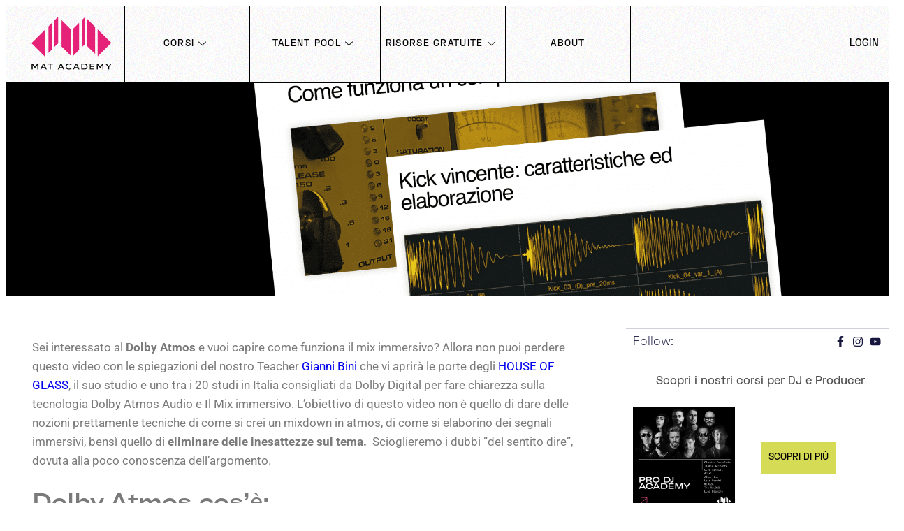

--- FILE ---
content_type: text/html; charset=UTF-8
request_url: https://ita.mat-academy.com/cose-il-dolby-atmos-ce-lo-spiega-gianni-bini/
body_size: 90412
content:
<!DOCTYPE html>
<html lang="en-US">
<head><meta charset="UTF-8"><script>if(navigator.userAgent.match(/MSIE|Internet Explorer/i)||navigator.userAgent.match(/Trident\/7\..*?rv:11/i)){var href=document.location.href;if(!href.match(/[?&]nowprocket/)){if(href.indexOf("?")==-1){if(href.indexOf("#")==-1){document.location.href=href+"?nowprocket=1"}else{document.location.href=href.replace("#","?nowprocket=1#")}}else{if(href.indexOf("#")==-1){document.location.href=href+"&nowprocket=1"}else{document.location.href=href.replace("#","&nowprocket=1#")}}}}</script><script>(()=>{class RocketLazyLoadScripts{constructor(){this.v="2.0.3",this.userEvents=["keydown","keyup","mousedown","mouseup","mousemove","mouseover","mouseenter","mouseout","mouseleave","touchmove","touchstart","touchend","touchcancel","wheel","click","dblclick","input","visibilitychange"],this.attributeEvents=["onblur","onclick","oncontextmenu","ondblclick","onfocus","onmousedown","onmouseenter","onmouseleave","onmousemove","onmouseout","onmouseover","onmouseup","onmousewheel","onscroll","onsubmit"]}async t(){this.i(),this.o(),/iP(ad|hone)/.test(navigator.userAgent)&&this.h(),this.u(),this.l(this),this.m(),this.k(this),this.p(this),this._(),await Promise.all([this.R(),this.L()]),this.lastBreath=Date.now(),this.S(this),this.P(),this.D(),this.O(),this.M(),await this.C(this.delayedScripts.normal),await this.C(this.delayedScripts.defer),await this.C(this.delayedScripts.async),this.F("domReady"),await this.T(),await this.j(),await this.I(),this.F("windowLoad"),await this.A(),window.dispatchEvent(new Event("rocket-allScriptsLoaded")),this.everythingLoaded=!0,this.lastTouchEnd&&await new Promise((t=>setTimeout(t,500-Date.now()+this.lastTouchEnd))),this.H(),this.F("all"),this.U(),this.W()}i(){this.CSPIssue=sessionStorage.getItem("rocketCSPIssue"),document.addEventListener("securitypolicyviolation",(t=>{this.CSPIssue||"script-src-elem"!==t.violatedDirective||"data"!==t.blockedURI||(this.CSPIssue=!0,sessionStorage.setItem("rocketCSPIssue",!0))}),{isRocket:!0})}o(){window.addEventListener("pageshow",(t=>{this.persisted=t.persisted,this.realWindowLoadedFired=!0}),{isRocket:!0}),window.addEventListener("pagehide",(()=>{this.onFirstUserAction=null}),{isRocket:!0})}h(){let t;function e(e){t=e}window.addEventListener("touchstart",e,{isRocket:!0}),window.addEventListener("touchend",(function i(o){Math.abs(o.changedTouches[0].pageX-t.changedTouches[0].pageX)<10&&Math.abs(o.changedTouches[0].pageY-t.changedTouches[0].pageY)<10&&o.timeStamp-t.timeStamp<200&&(o.target.dispatchEvent(new PointerEvent("click",{target:o.target,bubbles:!0,cancelable:!0,detail:1})),event.preventDefault(),window.removeEventListener("touchstart",e,{isRocket:!0}),window.removeEventListener("touchend",i,{isRocket:!0}))}),{isRocket:!0})}q(t){this.userActionTriggered||("mousemove"!==t.type||this.firstMousemoveIgnored?"keyup"===t.type||"mouseover"===t.type||"mouseout"===t.type||(this.userActionTriggered=!0,this.onFirstUserAction&&this.onFirstUserAction()):this.firstMousemoveIgnored=!0),"click"===t.type&&t.preventDefault(),this.savedUserEvents.length>0&&(t.stopPropagation(),t.stopImmediatePropagation()),"touchstart"===this.lastEvent&&"touchend"===t.type&&(this.lastTouchEnd=Date.now()),"click"===t.type&&(this.lastTouchEnd=0),this.lastEvent=t.type,this.savedUserEvents.push(t)}u(){this.savedUserEvents=[],this.userEventHandler=this.q.bind(this),this.userEvents.forEach((t=>window.addEventListener(t,this.userEventHandler,{passive:!1,isRocket:!0})))}U(){this.userEvents.forEach((t=>window.removeEventListener(t,this.userEventHandler,{passive:!1,isRocket:!0}))),this.savedUserEvents.forEach((t=>{t.target.dispatchEvent(new window[t.constructor.name](t.type,t))}))}m(){this.eventsMutationObserver=new MutationObserver((t=>{const e="return false";for(const i of t){if("attributes"===i.type){const t=i.target.getAttribute(i.attributeName);t&&t!==e&&(i.target.setAttribute("data-rocket-"+i.attributeName,t),i.target["rocket"+i.attributeName]=new Function("event",t),i.target.setAttribute(i.attributeName,e))}"childList"===i.type&&i.addedNodes.forEach((t=>{if(t.nodeType===Node.ELEMENT_NODE)for(const i of t.attributes)this.attributeEvents.includes(i.name)&&i.value&&""!==i.value&&(t.setAttribute("data-rocket-"+i.name,i.value),t["rocket"+i.name]=new Function("event",i.value),t.setAttribute(i.name,e))}))}})),this.eventsMutationObserver.observe(document,{subtree:!0,childList:!0,attributeFilter:this.attributeEvents})}H(){this.eventsMutationObserver.disconnect(),this.attributeEvents.forEach((t=>{document.querySelectorAll("[data-rocket-"+t+"]").forEach((e=>{e.setAttribute(t,e.getAttribute("data-rocket-"+t)),e.removeAttribute("data-rocket-"+t)}))}))}k(t){Object.defineProperty(HTMLElement.prototype,"onclick",{get(){return this.rocketonclick||null},set(e){this.rocketonclick=e,this.setAttribute(t.everythingLoaded?"onclick":"data-rocket-onclick","this.rocketonclick(event)")}})}S(t){function e(e,i){let o=e[i];e[i]=null,Object.defineProperty(e,i,{get:()=>o,set(s){t.everythingLoaded?o=s:e["rocket"+i]=o=s}})}e(document,"onreadystatechange"),e(window,"onload"),e(window,"onpageshow");try{Object.defineProperty(document,"readyState",{get:()=>t.rocketReadyState,set(e){t.rocketReadyState=e},configurable:!0}),document.readyState="loading"}catch(t){console.log("WPRocket DJE readyState conflict, bypassing")}}l(t){this.originalAddEventListener=EventTarget.prototype.addEventListener,this.originalRemoveEventListener=EventTarget.prototype.removeEventListener,this.savedEventListeners=[],EventTarget.prototype.addEventListener=function(e,i,o){o&&o.isRocket||!t.B(e,this)&&!t.userEvents.includes(e)||t.B(e,this)&&!t.userActionTriggered||e.startsWith("rocket-")||t.everythingLoaded?t.originalAddEventListener.call(this,e,i,o):t.savedEventListeners.push({target:this,remove:!1,type:e,func:i,options:o})},EventTarget.prototype.removeEventListener=function(e,i,o){o&&o.isRocket||!t.B(e,this)&&!t.userEvents.includes(e)||t.B(e,this)&&!t.userActionTriggered||e.startsWith("rocket-")||t.everythingLoaded?t.originalRemoveEventListener.call(this,e,i,o):t.savedEventListeners.push({target:this,remove:!0,type:e,func:i,options:o})}}F(t){"all"===t&&(EventTarget.prototype.addEventListener=this.originalAddEventListener,EventTarget.prototype.removeEventListener=this.originalRemoveEventListener),this.savedEventListeners=this.savedEventListeners.filter((e=>{let i=e.type,o=e.target||window;return"domReady"===t&&"DOMContentLoaded"!==i&&"readystatechange"!==i||("windowLoad"===t&&"load"!==i&&"readystatechange"!==i&&"pageshow"!==i||(this.B(i,o)&&(i="rocket-"+i),e.remove?o.removeEventListener(i,e.func,e.options):o.addEventListener(i,e.func,e.options),!1))}))}p(t){let e;function i(e){return t.everythingLoaded?e:e.split(" ").map((t=>"load"===t||t.startsWith("load.")?"rocket-jquery-load":t)).join(" ")}function o(o){function s(e){const s=o.fn[e];o.fn[e]=o.fn.init.prototype[e]=function(){return this[0]===window&&t.userActionTriggered&&("string"==typeof arguments[0]||arguments[0]instanceof String?arguments[0]=i(arguments[0]):"object"==typeof arguments[0]&&Object.keys(arguments[0]).forEach((t=>{const e=arguments[0][t];delete arguments[0][t],arguments[0][i(t)]=e}))),s.apply(this,arguments),this}}if(o&&o.fn&&!t.allJQueries.includes(o)){const e={DOMContentLoaded:[],"rocket-DOMContentLoaded":[]};for(const t in e)document.addEventListener(t,(()=>{e[t].forEach((t=>t()))}),{isRocket:!0});o.fn.ready=o.fn.init.prototype.ready=function(i){function s(){parseInt(o.fn.jquery)>2?setTimeout((()=>i.bind(document)(o))):i.bind(document)(o)}return t.realDomReadyFired?!t.userActionTriggered||t.fauxDomReadyFired?s():e["rocket-DOMContentLoaded"].push(s):e.DOMContentLoaded.push(s),o([])},s("on"),s("one"),s("off"),t.allJQueries.push(o)}e=o}t.allJQueries=[],o(window.jQuery),Object.defineProperty(window,"jQuery",{get:()=>e,set(t){o(t)}})}P(){const t=new Map;document.write=document.writeln=function(e){const i=document.currentScript,o=document.createRange(),s=i.parentElement;let n=t.get(i);void 0===n&&(n=i.nextSibling,t.set(i,n));const c=document.createDocumentFragment();o.setStart(c,0),c.appendChild(o.createContextualFragment(e)),s.insertBefore(c,n)}}async R(){return new Promise((t=>{this.userActionTriggered?t():this.onFirstUserAction=t}))}async L(){return new Promise((t=>{document.addEventListener("DOMContentLoaded",(()=>{this.realDomReadyFired=!0,t()}),{isRocket:!0})}))}async I(){return this.realWindowLoadedFired?Promise.resolve():new Promise((t=>{window.addEventListener("load",t,{isRocket:!0})}))}M(){this.pendingScripts=[];this.scriptsMutationObserver=new MutationObserver((t=>{for(const e of t)e.addedNodes.forEach((t=>{"SCRIPT"!==t.tagName||t.noModule||t.isWPRocket||this.pendingScripts.push({script:t,promise:new Promise((e=>{const i=()=>{const i=this.pendingScripts.findIndex((e=>e.script===t));i>=0&&this.pendingScripts.splice(i,1),e()};t.addEventListener("load",i,{isRocket:!0}),t.addEventListener("error",i,{isRocket:!0}),setTimeout(i,1e3)}))})}))})),this.scriptsMutationObserver.observe(document,{childList:!0,subtree:!0})}async j(){await this.J(),this.pendingScripts.length?(await this.pendingScripts[0].promise,await this.j()):this.scriptsMutationObserver.disconnect()}D(){this.delayedScripts={normal:[],async:[],defer:[]},document.querySelectorAll("script[type$=rocketlazyloadscript]").forEach((t=>{t.hasAttribute("data-rocket-src")?t.hasAttribute("async")&&!1!==t.async?this.delayedScripts.async.push(t):t.hasAttribute("defer")&&!1!==t.defer||"module"===t.getAttribute("data-rocket-type")?this.delayedScripts.defer.push(t):this.delayedScripts.normal.push(t):this.delayedScripts.normal.push(t)}))}async _(){await this.L();let t=[];document.querySelectorAll("script[type$=rocketlazyloadscript][data-rocket-src]").forEach((e=>{let i=e.getAttribute("data-rocket-src");if(i&&!i.startsWith("data:")){i.startsWith("//")&&(i=location.protocol+i);try{const o=new URL(i).origin;o!==location.origin&&t.push({src:o,crossOrigin:e.crossOrigin||"module"===e.getAttribute("data-rocket-type")})}catch(t){}}})),t=[...new Map(t.map((t=>[JSON.stringify(t),t]))).values()],this.N(t,"preconnect")}async $(t){if(await this.G(),!0!==t.noModule||!("noModule"in HTMLScriptElement.prototype))return new Promise((e=>{let i;function o(){(i||t).setAttribute("data-rocket-status","executed"),e()}try{if(navigator.userAgent.includes("Firefox/")||""===navigator.vendor||this.CSPIssue)i=document.createElement("script"),[...t.attributes].forEach((t=>{let e=t.nodeName;"type"!==e&&("data-rocket-type"===e&&(e="type"),"data-rocket-src"===e&&(e="src"),i.setAttribute(e,t.nodeValue))})),t.text&&(i.text=t.text),t.nonce&&(i.nonce=t.nonce),i.hasAttribute("src")?(i.addEventListener("load",o,{isRocket:!0}),i.addEventListener("error",(()=>{i.setAttribute("data-rocket-status","failed-network"),e()}),{isRocket:!0}),setTimeout((()=>{i.isConnected||e()}),1)):(i.text=t.text,o()),i.isWPRocket=!0,t.parentNode.replaceChild(i,t);else{const i=t.getAttribute("data-rocket-type"),s=t.getAttribute("data-rocket-src");i?(t.type=i,t.removeAttribute("data-rocket-type")):t.removeAttribute("type"),t.addEventListener("load",o,{isRocket:!0}),t.addEventListener("error",(i=>{this.CSPIssue&&i.target.src.startsWith("data:")?(console.log("WPRocket: CSP fallback activated"),t.removeAttribute("src"),this.$(t).then(e)):(t.setAttribute("data-rocket-status","failed-network"),e())}),{isRocket:!0}),s?(t.fetchPriority="high",t.removeAttribute("data-rocket-src"),t.src=s):t.src="data:text/javascript;base64,"+window.btoa(unescape(encodeURIComponent(t.text)))}}catch(i){t.setAttribute("data-rocket-status","failed-transform"),e()}}));t.setAttribute("data-rocket-status","skipped")}async C(t){const e=t.shift();return e?(e.isConnected&&await this.$(e),this.C(t)):Promise.resolve()}O(){this.N([...this.delayedScripts.normal,...this.delayedScripts.defer,...this.delayedScripts.async],"preload")}N(t,e){this.trash=this.trash||[];let i=!0;var o=document.createDocumentFragment();t.forEach((t=>{const s=t.getAttribute&&t.getAttribute("data-rocket-src")||t.src;if(s&&!s.startsWith("data:")){const n=document.createElement("link");n.href=s,n.rel=e,"preconnect"!==e&&(n.as="script",n.fetchPriority=i?"high":"low"),t.getAttribute&&"module"===t.getAttribute("data-rocket-type")&&(n.crossOrigin=!0),t.crossOrigin&&(n.crossOrigin=t.crossOrigin),t.integrity&&(n.integrity=t.integrity),t.nonce&&(n.nonce=t.nonce),o.appendChild(n),this.trash.push(n),i=!1}})),document.head.appendChild(o)}W(){this.trash.forEach((t=>t.remove()))}async T(){try{document.readyState="interactive"}catch(t){}this.fauxDomReadyFired=!0;try{await this.G(),document.dispatchEvent(new Event("rocket-readystatechange")),await this.G(),document.rocketonreadystatechange&&document.rocketonreadystatechange(),await this.G(),document.dispatchEvent(new Event("rocket-DOMContentLoaded")),await this.G(),window.dispatchEvent(new Event("rocket-DOMContentLoaded"))}catch(t){console.error(t)}}async A(){try{document.readyState="complete"}catch(t){}try{await this.G(),document.dispatchEvent(new Event("rocket-readystatechange")),await this.G(),document.rocketonreadystatechange&&document.rocketonreadystatechange(),await this.G(),window.dispatchEvent(new Event("rocket-load")),await this.G(),window.rocketonload&&window.rocketonload(),await this.G(),this.allJQueries.forEach((t=>t(window).trigger("rocket-jquery-load"))),await this.G();const t=new Event("rocket-pageshow");t.persisted=this.persisted,window.dispatchEvent(t),await this.G(),window.rocketonpageshow&&window.rocketonpageshow({persisted:this.persisted})}catch(t){console.error(t)}}async G(){Date.now()-this.lastBreath>45&&(await this.J(),this.lastBreath=Date.now())}async J(){return document.hidden?new Promise((t=>setTimeout(t))):new Promise((t=>requestAnimationFrame(t)))}B(t,e){return e===document&&"readystatechange"===t||(e===document&&"DOMContentLoaded"===t||(e===window&&"DOMContentLoaded"===t||(e===window&&"load"===t||e===window&&"pageshow"===t)))}static run(){(new RocketLazyLoadScripts).t()}}RocketLazyLoadScripts.run()})();</script>
	
			<title>Cos&#039;è il Dolby Atmos? Ce lo spiega Gianni Bini | Mat Academy</title>
		<meta name="viewport" content="width=device-width, initial-scale=1" />
<meta name='robots' content='noindex, nofollow' />

	<!-- This site is optimized with the Yoast SEO plugin v25.8 - https://yoast.com/wordpress/plugins/seo/ -->
	<meta name="description" content="Cos&#039;è il Dolby Atmos e quale sarà il futuro della musica immersiva? Ce lo spiega il nostro Teacher Gianni Bini, pioniere di questo protocollo" />
	<meta property="og:locale" content="en_US" />
	<meta property="og:type" content="article" />
	<meta property="og:title" content="Cos&#039;è il Dolby Atmos? Ce lo spiega Gianni Bini | Mat Academy" />
	<meta property="og:description" content="Cos&#039;è il Dolby Atmos e quale sarà il futuro della musica immersiva? Ce lo spiega il nostro Teacher Gianni Bini, pioniere di questo protocollo" />
	<meta property="og:url" content="https://ita.mat-academy.com/cose-il-dolby-atmos-ce-lo-spiega-gianni-bini/" />
	<meta property="og:site_name" content="Mat Academy" />
	<meta property="article:publisher" content="https://www.facebook.com/matmusicacademy" />
	<meta property="article:published_time" content="2021-12-22T13:16:02+00:00" />
	<meta property="article:modified_time" content="2022-10-05T08:49:38+00:00" />
	<meta property="og:image" content="https://i0.wp.com/ita.mat-academy.com/wp-content/uploads/2021/12/dolby-atmos.jpg?fit=1920%2C1080&ssl=1" />
	<meta property="og:image:width" content="1920" />
	<meta property="og:image:height" content="1080" />
	<meta property="og:image:type" content="image/jpeg" />
	<meta name="author" content="admin" />
	<meta name="twitter:card" content="summary_large_image" />
	<meta name="twitter:label1" content="Written by" />
	<meta name="twitter:data1" content="admin" />
	<meta name="twitter:label2" content="Est. reading time" />
	<meta name="twitter:data2" content="3 minutes" />
	<script type="application/ld+json" class="yoast-schema-graph">{"@context":"https://schema.org","@graph":[{"@type":"WebPage","@id":"https://ita.mat-academy.com/cose-il-dolby-atmos-ce-lo-spiega-gianni-bini/","url":"https://ita.mat-academy.com/cose-il-dolby-atmos-ce-lo-spiega-gianni-bini/","name":"Cos'è il Dolby Atmos? Ce lo spiega Gianni Bini | Mat Academy","isPartOf":{"@id":"https://ita.mat-academy.com/#website"},"primaryImageOfPage":{"@id":"https://ita.mat-academy.com/cose-il-dolby-atmos-ce-lo-spiega-gianni-bini/#primaryimage"},"image":{"@id":"https://ita.mat-academy.com/cose-il-dolby-atmos-ce-lo-spiega-gianni-bini/#primaryimage"},"thumbnailUrl":"https://ita.mat-academy.com/wp-content/uploads/2021/12/dolby-atmos.jpg","datePublished":"2021-12-22T13:16:02+00:00","dateModified":"2022-10-05T08:49:38+00:00","author":{"@id":"https://ita.mat-academy.com/#/schema/person/333f9723decc685673405097840867a1"},"description":"Cos'è il Dolby Atmos e quale sarà il futuro della musica immersiva? Ce lo spiega il nostro Teacher Gianni Bini, pioniere di questo protocollo","breadcrumb":{"@id":"https://ita.mat-academy.com/cose-il-dolby-atmos-ce-lo-spiega-gianni-bini/#breadcrumb"},"inLanguage":"en-US","potentialAction":[{"@type":"ReadAction","target":["https://ita.mat-academy.com/cose-il-dolby-atmos-ce-lo-spiega-gianni-bini/"]}]},{"@type":"ImageObject","inLanguage":"en-US","@id":"https://ita.mat-academy.com/cose-il-dolby-atmos-ce-lo-spiega-gianni-bini/#primaryimage","url":"https://ita.mat-academy.com/wp-content/uploads/2021/12/dolby-atmos.jpg","contentUrl":"https://ita.mat-academy.com/wp-content/uploads/2021/12/dolby-atmos.jpg","width":1920,"height":1080},{"@type":"BreadcrumbList","@id":"https://ita.mat-academy.com/cose-il-dolby-atmos-ce-lo-spiega-gianni-bini/#breadcrumb","itemListElement":[{"@type":"ListItem","position":1,"name":"Home","item":"https://ita.mat-academy.com/"},{"@type":"ListItem","position":2,"name":"Cos&#8217;è il Dolby Atmos? Ce lo spiega Gianni Bini"}]},{"@type":"WebSite","@id":"https://ita.mat-academy.com/#website","url":"https://ita.mat-academy.com/","name":"Mat Academy","description":"L&#039;accademia di produzione musicale #1","potentialAction":[{"@type":"SearchAction","target":{"@type":"EntryPoint","urlTemplate":"https://ita.mat-academy.com/?s={search_term_string}"},"query-input":{"@type":"PropertyValueSpecification","valueRequired":true,"valueName":"search_term_string"}}],"inLanguage":"en-US"},{"@type":"Person","@id":"https://ita.mat-academy.com/#/schema/person/333f9723decc685673405097840867a1","name":"admin","image":{"@type":"ImageObject","inLanguage":"en-US","@id":"https://ita.mat-academy.com/#/schema/person/image/","url":"https://secure.gravatar.com/avatar/2d7c12d80c531a35143f4caa63f6c07c8e541af5ee607020619e7aa83908ce88?s=96&d=mm&r=g","contentUrl":"https://secure.gravatar.com/avatar/2d7c12d80c531a35143f4caa63f6c07c8e541af5ee607020619e7aa83908ce88?s=96&d=mm&r=g","caption":"admin"},"url":"https://ita.mat-academy.com/author/admin/"}]}</script>
	<!-- / Yoast SEO plugin. -->


<script type='application/javascript' id='pys-version-script'>console.log('PixelYourSite PRO version 12.2.1');</script>
<title>Cos&#039;è il Dolby Atmos? Ce lo spiega Gianni Bini | Mat Academy</title>
<link rel='dns-prefetch' href='//stats.wp.com' />
<link rel='preconnect' href='//c0.wp.com' />
<link rel="alternate" type="application/rss+xml" title="Mat Academy &raquo; Feed" href="https://ita.mat-academy.com/feed/" />
<link rel="alternate" type="application/rss+xml" title="Mat Academy &raquo; Comments Feed" href="https://ita.mat-academy.com/comments/feed/" />
<link rel="alternate" title="oEmbed (JSON)" type="application/json+oembed" href="https://ita.mat-academy.com/wp-json/oembed/1.0/embed?url=https%3A%2F%2Fita.mat-academy.com%2Fcose-il-dolby-atmos-ce-lo-spiega-gianni-bini%2F" />
<link rel="alternate" title="oEmbed (XML)" type="text/xml+oembed" href="https://ita.mat-academy.com/wp-json/oembed/1.0/embed?url=https%3A%2F%2Fita.mat-academy.com%2Fcose-il-dolby-atmos-ce-lo-spiega-gianni-bini%2F&#038;format=xml" />
<style id='wp-img-auto-sizes-contain-inline-css'>
img:is([sizes=auto i],[sizes^="auto," i]){contain-intrinsic-size:3000px 1500px}
/*# sourceURL=wp-img-auto-sizes-contain-inline-css */
</style>
<style id='wp-emoji-styles-inline-css'>

	img.wp-smiley, img.emoji {
		display: inline !important;
		border: none !important;
		box-shadow: none !important;
		height: 1em !important;
		width: 1em !important;
		margin: 0 0.07em !important;
		vertical-align: -0.1em !important;
		background: none !important;
		padding: 0 !important;
	}
/*# sourceURL=wp-emoji-styles-inline-css */
</style>
<style id='wp-block-library-inline-css'>
:root{--wp-block-synced-color:#7a00df;--wp-block-synced-color--rgb:122,0,223;--wp-bound-block-color:var(--wp-block-synced-color);--wp-editor-canvas-background:#ddd;--wp-admin-theme-color:#007cba;--wp-admin-theme-color--rgb:0,124,186;--wp-admin-theme-color-darker-10:#006ba1;--wp-admin-theme-color-darker-10--rgb:0,107,160.5;--wp-admin-theme-color-darker-20:#005a87;--wp-admin-theme-color-darker-20--rgb:0,90,135;--wp-admin-border-width-focus:2px}@media (min-resolution:192dpi){:root{--wp-admin-border-width-focus:1.5px}}.wp-element-button{cursor:pointer}:root .has-very-light-gray-background-color{background-color:#eee}:root .has-very-dark-gray-background-color{background-color:#313131}:root .has-very-light-gray-color{color:#eee}:root .has-very-dark-gray-color{color:#313131}:root .has-vivid-green-cyan-to-vivid-cyan-blue-gradient-background{background:linear-gradient(135deg,#00d084,#0693e3)}:root .has-purple-crush-gradient-background{background:linear-gradient(135deg,#34e2e4,#4721fb 50%,#ab1dfe)}:root .has-hazy-dawn-gradient-background{background:linear-gradient(135deg,#faaca8,#dad0ec)}:root .has-subdued-olive-gradient-background{background:linear-gradient(135deg,#fafae1,#67a671)}:root .has-atomic-cream-gradient-background{background:linear-gradient(135deg,#fdd79a,#004a59)}:root .has-nightshade-gradient-background{background:linear-gradient(135deg,#330968,#31cdcf)}:root .has-midnight-gradient-background{background:linear-gradient(135deg,#020381,#2874fc)}:root{--wp--preset--font-size--normal:16px;--wp--preset--font-size--huge:42px}.has-regular-font-size{font-size:1em}.has-larger-font-size{font-size:2.625em}.has-normal-font-size{font-size:var(--wp--preset--font-size--normal)}.has-huge-font-size{font-size:var(--wp--preset--font-size--huge)}.has-text-align-center{text-align:center}.has-text-align-left{text-align:left}.has-text-align-right{text-align:right}.has-fit-text{white-space:nowrap!important}#end-resizable-editor-section{display:none}.aligncenter{clear:both}.items-justified-left{justify-content:flex-start}.items-justified-center{justify-content:center}.items-justified-right{justify-content:flex-end}.items-justified-space-between{justify-content:space-between}.screen-reader-text{border:0;clip-path:inset(50%);height:1px;margin:-1px;overflow:hidden;padding:0;position:absolute;width:1px;word-wrap:normal!important}.screen-reader-text:focus{background-color:#ddd;clip-path:none;color:#444;display:block;font-size:1em;height:auto;left:5px;line-height:normal;padding:15px 23px 14px;text-decoration:none;top:5px;width:auto;z-index:100000}html :where(.has-border-color){border-style:solid}html :where([style*=border-top-color]){border-top-style:solid}html :where([style*=border-right-color]){border-right-style:solid}html :where([style*=border-bottom-color]){border-bottom-style:solid}html :where([style*=border-left-color]){border-left-style:solid}html :where([style*=border-width]){border-style:solid}html :where([style*=border-top-width]){border-top-style:solid}html :where([style*=border-right-width]){border-right-style:solid}html :where([style*=border-bottom-width]){border-bottom-style:solid}html :where([style*=border-left-width]){border-left-style:solid}html :where(img[class*=wp-image-]){height:auto;max-width:100%}:where(figure){margin:0 0 1em}html :where(.is-position-sticky){--wp-admin--admin-bar--position-offset:var(--wp-admin--admin-bar--height,0px)}@media screen and (max-width:600px){html :where(.is-position-sticky){--wp-admin--admin-bar--position-offset:0px}}
/*# sourceURL=/wp-includes/css/dist/block-library/common.min.css */
</style>
<style id='global-styles-inline-css'>
:root{--wp--preset--aspect-ratio--square: 1;--wp--preset--aspect-ratio--4-3: 4/3;--wp--preset--aspect-ratio--3-4: 3/4;--wp--preset--aspect-ratio--3-2: 3/2;--wp--preset--aspect-ratio--2-3: 2/3;--wp--preset--aspect-ratio--16-9: 16/9;--wp--preset--aspect-ratio--9-16: 9/16;--wp--preset--color--black: #000000;--wp--preset--color--cyan-bluish-gray: #abb8c3;--wp--preset--color--white: #ffffff;--wp--preset--color--pale-pink: #f78da7;--wp--preset--color--vivid-red: #cf2e2e;--wp--preset--color--luminous-vivid-orange: #ff6900;--wp--preset--color--luminous-vivid-amber: #fcb900;--wp--preset--color--light-green-cyan: #7bdcb5;--wp--preset--color--vivid-green-cyan: #00d084;--wp--preset--color--pale-cyan-blue: #8ed1fc;--wp--preset--color--vivid-cyan-blue: #0693e3;--wp--preset--color--vivid-purple: #9b51e0;--wp--preset--color--foreground: #000000;--wp--preset--color--background: #ffffff;--wp--preset--color--primary: #1a4548;--wp--preset--color--secondary: #ffe2c7;--wp--preset--color--tertiary: #F6F6F6;--wp--preset--gradient--vivid-cyan-blue-to-vivid-purple: linear-gradient(135deg,rgb(6,147,227) 0%,rgb(155,81,224) 100%);--wp--preset--gradient--light-green-cyan-to-vivid-green-cyan: linear-gradient(135deg,rgb(122,220,180) 0%,rgb(0,208,130) 100%);--wp--preset--gradient--luminous-vivid-amber-to-luminous-vivid-orange: linear-gradient(135deg,rgb(252,185,0) 0%,rgb(255,105,0) 100%);--wp--preset--gradient--luminous-vivid-orange-to-vivid-red: linear-gradient(135deg,rgb(255,105,0) 0%,rgb(207,46,46) 100%);--wp--preset--gradient--very-light-gray-to-cyan-bluish-gray: linear-gradient(135deg,rgb(238,238,238) 0%,rgb(169,184,195) 100%);--wp--preset--gradient--cool-to-warm-spectrum: linear-gradient(135deg,rgb(74,234,220) 0%,rgb(151,120,209) 20%,rgb(207,42,186) 40%,rgb(238,44,130) 60%,rgb(251,105,98) 80%,rgb(254,248,76) 100%);--wp--preset--gradient--blush-light-purple: linear-gradient(135deg,rgb(255,206,236) 0%,rgb(152,150,240) 100%);--wp--preset--gradient--blush-bordeaux: linear-gradient(135deg,rgb(254,205,165) 0%,rgb(254,45,45) 50%,rgb(107,0,62) 100%);--wp--preset--gradient--luminous-dusk: linear-gradient(135deg,rgb(255,203,112) 0%,rgb(199,81,192) 50%,rgb(65,88,208) 100%);--wp--preset--gradient--pale-ocean: linear-gradient(135deg,rgb(255,245,203) 0%,rgb(182,227,212) 50%,rgb(51,167,181) 100%);--wp--preset--gradient--electric-grass: linear-gradient(135deg,rgb(202,248,128) 0%,rgb(113,206,126) 100%);--wp--preset--gradient--midnight: linear-gradient(135deg,rgb(2,3,129) 0%,rgb(40,116,252) 100%);--wp--preset--gradient--vertical-secondary-to-tertiary: linear-gradient(to bottom,var(--wp--preset--color--secondary) 0%,var(--wp--preset--color--tertiary) 100%);--wp--preset--gradient--vertical-secondary-to-background: linear-gradient(to bottom,var(--wp--preset--color--secondary) 0%,var(--wp--preset--color--background) 100%);--wp--preset--gradient--vertical-tertiary-to-background: linear-gradient(to bottom,var(--wp--preset--color--tertiary) 0%,var(--wp--preset--color--background) 100%);--wp--preset--gradient--diagonal-primary-to-foreground: linear-gradient(to bottom right,var(--wp--preset--color--primary) 0%,var(--wp--preset--color--foreground) 100%);--wp--preset--gradient--diagonal-secondary-to-background: linear-gradient(to bottom right,var(--wp--preset--color--secondary) 50%,var(--wp--preset--color--background) 50%);--wp--preset--gradient--diagonal-background-to-secondary: linear-gradient(to bottom right,var(--wp--preset--color--background) 50%,var(--wp--preset--color--secondary) 50%);--wp--preset--gradient--diagonal-tertiary-to-background: linear-gradient(to bottom right,var(--wp--preset--color--tertiary) 50%,var(--wp--preset--color--background) 50%);--wp--preset--gradient--diagonal-background-to-tertiary: linear-gradient(to bottom right,var(--wp--preset--color--background) 50%,var(--wp--preset--color--tertiary) 50%);--wp--preset--font-size--small: 1rem;--wp--preset--font-size--medium: 1.125rem;--wp--preset--font-size--large: 1.75rem;--wp--preset--font-size--x-large: clamp(1.75rem, 3vw, 2.25rem);--wp--preset--font-family--system-font: -apple-system,BlinkMacSystemFont,"Segoe UI",Roboto,Oxygen-Sans,Ubuntu,Cantarell,"Helvetica Neue",sans-serif;--wp--preset--font-family--source-serif-pro: "Source Serif Pro", serif;--wp--preset--spacing--20: 0.44rem;--wp--preset--spacing--30: 0.67rem;--wp--preset--spacing--40: 1rem;--wp--preset--spacing--50: 1.5rem;--wp--preset--spacing--60: 2.25rem;--wp--preset--spacing--70: 3.38rem;--wp--preset--spacing--80: 5.06rem;--wp--preset--shadow--natural: 6px 6px 9px rgba(0, 0, 0, 0.2);--wp--preset--shadow--deep: 12px 12px 50px rgba(0, 0, 0, 0.4);--wp--preset--shadow--sharp: 6px 6px 0px rgba(0, 0, 0, 0.2);--wp--preset--shadow--outlined: 6px 6px 0px -3px rgb(255, 255, 255), 6px 6px rgb(0, 0, 0);--wp--preset--shadow--crisp: 6px 6px 0px rgb(0, 0, 0);--wp--custom--spacing--small: max(1.25rem, 5vw);--wp--custom--spacing--medium: clamp(2rem, 8vw, calc(4 * var(--wp--style--block-gap)));--wp--custom--spacing--large: clamp(4rem, 10vw, 8rem);--wp--custom--spacing--outer: var(--wp--custom--spacing--small, 1.25rem);--wp--custom--typography--font-size--huge: clamp(2.25rem, 4vw, 2.75rem);--wp--custom--typography--font-size--gigantic: clamp(2.75rem, 6vw, 3.25rem);--wp--custom--typography--font-size--colossal: clamp(3.25rem, 8vw, 6.25rem);--wp--custom--typography--line-height--tiny: 1.15;--wp--custom--typography--line-height--small: 1.2;--wp--custom--typography--line-height--medium: 1.4;--wp--custom--typography--line-height--normal: 1.6;}:root { --wp--style--global--content-size: 650px;--wp--style--global--wide-size: 1000px; }:where(body) { margin: 0; }.wp-site-blocks > .alignleft { float: left; margin-right: 2em; }.wp-site-blocks > .alignright { float: right; margin-left: 2em; }.wp-site-blocks > .aligncenter { justify-content: center; margin-left: auto; margin-right: auto; }:where(.wp-site-blocks) > * { margin-block-start: 1.5rem; margin-block-end: 0; }:where(.wp-site-blocks) > :first-child { margin-block-start: 0; }:where(.wp-site-blocks) > :last-child { margin-block-end: 0; }:root { --wp--style--block-gap: 1.5rem; }:root :where(.is-layout-flow) > :first-child{margin-block-start: 0;}:root :where(.is-layout-flow) > :last-child{margin-block-end: 0;}:root :where(.is-layout-flow) > *{margin-block-start: 1.5rem;margin-block-end: 0;}:root :where(.is-layout-constrained) > :first-child{margin-block-start: 0;}:root :where(.is-layout-constrained) > :last-child{margin-block-end: 0;}:root :where(.is-layout-constrained) > *{margin-block-start: 1.5rem;margin-block-end: 0;}:root :where(.is-layout-flex){gap: 1.5rem;}:root :where(.is-layout-grid){gap: 1.5rem;}.is-layout-flow > .alignleft{float: left;margin-inline-start: 0;margin-inline-end: 2em;}.is-layout-flow > .alignright{float: right;margin-inline-start: 2em;margin-inline-end: 0;}.is-layout-flow > .aligncenter{margin-left: auto !important;margin-right: auto !important;}.is-layout-constrained > .alignleft{float: left;margin-inline-start: 0;margin-inline-end: 2em;}.is-layout-constrained > .alignright{float: right;margin-inline-start: 2em;margin-inline-end: 0;}.is-layout-constrained > .aligncenter{margin-left: auto !important;margin-right: auto !important;}.is-layout-constrained > :where(:not(.alignleft):not(.alignright):not(.alignfull)){max-width: var(--wp--style--global--content-size);margin-left: auto !important;margin-right: auto !important;}.is-layout-constrained > .alignwide{max-width: var(--wp--style--global--wide-size);}body .is-layout-flex{display: flex;}.is-layout-flex{flex-wrap: wrap;align-items: center;}.is-layout-flex > :is(*, div){margin: 0;}body .is-layout-grid{display: grid;}.is-layout-grid > :is(*, div){margin: 0;}body{background-color: var(--wp--preset--color--background);color: var(--wp--preset--color--foreground);font-family: var(--wp--preset--font-family--system-font);font-size: var(--wp--preset--font-size--medium);line-height: var(--wp--custom--typography--line-height--normal);padding-top: 0px;padding-right: 0px;padding-bottom: 0px;padding-left: 0px;}a:where(:not(.wp-element-button)){color: var(--wp--preset--color--foreground);text-decoration: underline;}h1{font-family: var(--wp--preset--font-family--source-serif-pro);font-size: var(--wp--custom--typography--font-size--colossal);font-weight: 300;line-height: var(--wp--custom--typography--line-height--tiny);}h2{font-family: var(--wp--preset--font-family--source-serif-pro);font-size: var(--wp--custom--typography--font-size--gigantic);font-weight: 300;line-height: var(--wp--custom--typography--line-height--small);}h3{font-family: var(--wp--preset--font-family--source-serif-pro);font-size: var(--wp--custom--typography--font-size--huge);font-weight: 300;line-height: var(--wp--custom--typography--line-height--tiny);}h4{font-family: var(--wp--preset--font-family--source-serif-pro);font-size: var(--wp--preset--font-size--x-large);font-weight: 300;line-height: var(--wp--custom--typography--line-height--tiny);}h5{font-family: var(--wp--preset--font-family--system-font);font-size: var(--wp--preset--font-size--medium);font-weight: 700;line-height: var(--wp--custom--typography--line-height--normal);text-transform: uppercase;}h6{font-family: var(--wp--preset--font-family--system-font);font-size: var(--wp--preset--font-size--medium);font-weight: 400;line-height: var(--wp--custom--typography--line-height--normal);text-transform: uppercase;}:root :where(.wp-element-button, .wp-block-button__link){background-color: #32373c;border-width: 0;color: #fff;font-family: inherit;font-size: inherit;font-style: inherit;font-weight: inherit;letter-spacing: inherit;line-height: inherit;padding-top: calc(0.667em + 2px);padding-right: calc(1.333em + 2px);padding-bottom: calc(0.667em + 2px);padding-left: calc(1.333em + 2px);text-decoration: none;text-transform: inherit;}.has-black-color{color: var(--wp--preset--color--black) !important;}.has-cyan-bluish-gray-color{color: var(--wp--preset--color--cyan-bluish-gray) !important;}.has-white-color{color: var(--wp--preset--color--white) !important;}.has-pale-pink-color{color: var(--wp--preset--color--pale-pink) !important;}.has-vivid-red-color{color: var(--wp--preset--color--vivid-red) !important;}.has-luminous-vivid-orange-color{color: var(--wp--preset--color--luminous-vivid-orange) !important;}.has-luminous-vivid-amber-color{color: var(--wp--preset--color--luminous-vivid-amber) !important;}.has-light-green-cyan-color{color: var(--wp--preset--color--light-green-cyan) !important;}.has-vivid-green-cyan-color{color: var(--wp--preset--color--vivid-green-cyan) !important;}.has-pale-cyan-blue-color{color: var(--wp--preset--color--pale-cyan-blue) !important;}.has-vivid-cyan-blue-color{color: var(--wp--preset--color--vivid-cyan-blue) !important;}.has-vivid-purple-color{color: var(--wp--preset--color--vivid-purple) !important;}.has-foreground-color{color: var(--wp--preset--color--foreground) !important;}.has-background-color{color: var(--wp--preset--color--background) !important;}.has-primary-color{color: var(--wp--preset--color--primary) !important;}.has-secondary-color{color: var(--wp--preset--color--secondary) !important;}.has-tertiary-color{color: var(--wp--preset--color--tertiary) !important;}.has-black-background-color{background-color: var(--wp--preset--color--black) !important;}.has-cyan-bluish-gray-background-color{background-color: var(--wp--preset--color--cyan-bluish-gray) !important;}.has-white-background-color{background-color: var(--wp--preset--color--white) !important;}.has-pale-pink-background-color{background-color: var(--wp--preset--color--pale-pink) !important;}.has-vivid-red-background-color{background-color: var(--wp--preset--color--vivid-red) !important;}.has-luminous-vivid-orange-background-color{background-color: var(--wp--preset--color--luminous-vivid-orange) !important;}.has-luminous-vivid-amber-background-color{background-color: var(--wp--preset--color--luminous-vivid-amber) !important;}.has-light-green-cyan-background-color{background-color: var(--wp--preset--color--light-green-cyan) !important;}.has-vivid-green-cyan-background-color{background-color: var(--wp--preset--color--vivid-green-cyan) !important;}.has-pale-cyan-blue-background-color{background-color: var(--wp--preset--color--pale-cyan-blue) !important;}.has-vivid-cyan-blue-background-color{background-color: var(--wp--preset--color--vivid-cyan-blue) !important;}.has-vivid-purple-background-color{background-color: var(--wp--preset--color--vivid-purple) !important;}.has-foreground-background-color{background-color: var(--wp--preset--color--foreground) !important;}.has-background-background-color{background-color: var(--wp--preset--color--background) !important;}.has-primary-background-color{background-color: var(--wp--preset--color--primary) !important;}.has-secondary-background-color{background-color: var(--wp--preset--color--secondary) !important;}.has-tertiary-background-color{background-color: var(--wp--preset--color--tertiary) !important;}.has-black-border-color{border-color: var(--wp--preset--color--black) !important;}.has-cyan-bluish-gray-border-color{border-color: var(--wp--preset--color--cyan-bluish-gray) !important;}.has-white-border-color{border-color: var(--wp--preset--color--white) !important;}.has-pale-pink-border-color{border-color: var(--wp--preset--color--pale-pink) !important;}.has-vivid-red-border-color{border-color: var(--wp--preset--color--vivid-red) !important;}.has-luminous-vivid-orange-border-color{border-color: var(--wp--preset--color--luminous-vivid-orange) !important;}.has-luminous-vivid-amber-border-color{border-color: var(--wp--preset--color--luminous-vivid-amber) !important;}.has-light-green-cyan-border-color{border-color: var(--wp--preset--color--light-green-cyan) !important;}.has-vivid-green-cyan-border-color{border-color: var(--wp--preset--color--vivid-green-cyan) !important;}.has-pale-cyan-blue-border-color{border-color: var(--wp--preset--color--pale-cyan-blue) !important;}.has-vivid-cyan-blue-border-color{border-color: var(--wp--preset--color--vivid-cyan-blue) !important;}.has-vivid-purple-border-color{border-color: var(--wp--preset--color--vivid-purple) !important;}.has-foreground-border-color{border-color: var(--wp--preset--color--foreground) !important;}.has-background-border-color{border-color: var(--wp--preset--color--background) !important;}.has-primary-border-color{border-color: var(--wp--preset--color--primary) !important;}.has-secondary-border-color{border-color: var(--wp--preset--color--secondary) !important;}.has-tertiary-border-color{border-color: var(--wp--preset--color--tertiary) !important;}.has-vivid-cyan-blue-to-vivid-purple-gradient-background{background: var(--wp--preset--gradient--vivid-cyan-blue-to-vivid-purple) !important;}.has-light-green-cyan-to-vivid-green-cyan-gradient-background{background: var(--wp--preset--gradient--light-green-cyan-to-vivid-green-cyan) !important;}.has-luminous-vivid-amber-to-luminous-vivid-orange-gradient-background{background: var(--wp--preset--gradient--luminous-vivid-amber-to-luminous-vivid-orange) !important;}.has-luminous-vivid-orange-to-vivid-red-gradient-background{background: var(--wp--preset--gradient--luminous-vivid-orange-to-vivid-red) !important;}.has-very-light-gray-to-cyan-bluish-gray-gradient-background{background: var(--wp--preset--gradient--very-light-gray-to-cyan-bluish-gray) !important;}.has-cool-to-warm-spectrum-gradient-background{background: var(--wp--preset--gradient--cool-to-warm-spectrum) !important;}.has-blush-light-purple-gradient-background{background: var(--wp--preset--gradient--blush-light-purple) !important;}.has-blush-bordeaux-gradient-background{background: var(--wp--preset--gradient--blush-bordeaux) !important;}.has-luminous-dusk-gradient-background{background: var(--wp--preset--gradient--luminous-dusk) !important;}.has-pale-ocean-gradient-background{background: var(--wp--preset--gradient--pale-ocean) !important;}.has-electric-grass-gradient-background{background: var(--wp--preset--gradient--electric-grass) !important;}.has-midnight-gradient-background{background: var(--wp--preset--gradient--midnight) !important;}.has-vertical-secondary-to-tertiary-gradient-background{background: var(--wp--preset--gradient--vertical-secondary-to-tertiary) !important;}.has-vertical-secondary-to-background-gradient-background{background: var(--wp--preset--gradient--vertical-secondary-to-background) !important;}.has-vertical-tertiary-to-background-gradient-background{background: var(--wp--preset--gradient--vertical-tertiary-to-background) !important;}.has-diagonal-primary-to-foreground-gradient-background{background: var(--wp--preset--gradient--diagonal-primary-to-foreground) !important;}.has-diagonal-secondary-to-background-gradient-background{background: var(--wp--preset--gradient--diagonal-secondary-to-background) !important;}.has-diagonal-background-to-secondary-gradient-background{background: var(--wp--preset--gradient--diagonal-background-to-secondary) !important;}.has-diagonal-tertiary-to-background-gradient-background{background: var(--wp--preset--gradient--diagonal-tertiary-to-background) !important;}.has-diagonal-background-to-tertiary-gradient-background{background: var(--wp--preset--gradient--diagonal-background-to-tertiary) !important;}.has-small-font-size{font-size: var(--wp--preset--font-size--small) !important;}.has-medium-font-size{font-size: var(--wp--preset--font-size--medium) !important;}.has-large-font-size{font-size: var(--wp--preset--font-size--large) !important;}.has-x-large-font-size{font-size: var(--wp--preset--font-size--x-large) !important;}.has-system-font-font-family{font-family: var(--wp--preset--font-family--system-font) !important;}.has-source-serif-pro-font-family{font-family: var(--wp--preset--font-family--source-serif-pro) !important;}
/*# sourceURL=global-styles-inline-css */
</style>
<style id='wp-block-template-skip-link-inline-css'>

		.skip-link.screen-reader-text {
			border: 0;
			clip-path: inset(50%);
			height: 1px;
			margin: -1px;
			overflow: hidden;
			padding: 0;
			position: absolute !important;
			width: 1px;
			word-wrap: normal !important;
		}

		.skip-link.screen-reader-text:focus {
			background-color: #eee;
			clip-path: none;
			color: #444;
			display: block;
			font-size: 1em;
			height: auto;
			left: 5px;
			line-height: normal;
			padding: 15px 23px 14px;
			text-decoration: none;
			top: 5px;
			width: auto;
			z-index: 100000;
		}
/*# sourceURL=wp-block-template-skip-link-inline-css */
</style>
<link data-minify="1" rel='stylesheet' id='twentytwentytwo-style-css' href='https://ita.mat-academy.com/wp-content/cache/min/1/wp-content/themes/twentytwentytwo/style.css?ver=1764760473' media='all' />
<link rel='stylesheet' id='elementor-frontend-css' href='https://ita.mat-academy.com/wp-content/plugins/elementor/assets/css/frontend.min.css?ver=3.31.3' media='all' />
<link rel='stylesheet' id='widget-heading-css' href='https://ita.mat-academy.com/wp-content/plugins/elementor/assets/css/widget-heading.min.css?ver=3.31.3' media='all' />
<link rel='stylesheet' id='widget-image-css' href='https://ita.mat-academy.com/wp-content/plugins/elementor/assets/css/widget-image.min.css?ver=3.31.3' media='all' />
<link rel='stylesheet' id='widget-icon-list-css' href='https://ita.mat-academy.com/wp-content/plugins/elementor/assets/css/widget-icon-list.min.css?ver=3.31.3' media='all' />
<link rel='stylesheet' id='e-animation-zoomIn-css' href='https://ita.mat-academy.com/wp-content/plugins/elementor/assets/lib/animations/styles/zoomIn.min.css?ver=3.31.3' media='all' />
<link rel='stylesheet' id='e-popup-css' href='https://ita.mat-academy.com/wp-content/plugins/elementor-pro/assets/css/conditionals/popup.min.css?ver=3.30.0' media='all' />
<link rel='stylesheet' id='widget-accordion-css' href='https://ita.mat-academy.com/wp-content/plugins/elementor/assets/css/widget-accordion.min.css?ver=3.31.3' media='all' />
<link rel='stylesheet' id='widget-form-css' href='https://ita.mat-academy.com/wp-content/plugins/elementor-pro/assets/css/widget-form.min.css?ver=3.30.0' media='all' />
<link rel='stylesheet' id='widget-video-css' href='https://ita.mat-academy.com/wp-content/plugins/elementor/assets/css/widget-video.min.css?ver=3.31.3' media='all' />
<link rel='stylesheet' id='e-sticky-css' href='https://ita.mat-academy.com/wp-content/plugins/elementor-pro/assets/css/modules/sticky.min.css?ver=3.30.0' media='all' />
<link rel='stylesheet' id='widget-spacer-css' href='https://ita.mat-academy.com/wp-content/plugins/elementor/assets/css/widget-spacer.min.css?ver=3.31.3' media='all' />
<link rel='stylesheet' id='widget-posts-css' href='https://ita.mat-academy.com/wp-content/plugins/elementor-pro/assets/css/widget-posts.min.css?ver=3.30.0' media='all' />
<link rel='stylesheet' id='widget-post-navigation-css' href='https://ita.mat-academy.com/wp-content/plugins/elementor-pro/assets/css/widget-post-navigation.min.css?ver=3.30.0' media='all' />
<link rel='stylesheet' id='elementor-post-6-css' href='https://ita.mat-academy.com/wp-content/uploads/elementor/css/post-6.css?ver=1764760466' media='all' />
<link data-minify="1" rel='stylesheet' id='ooohboi-steroids-styles-css' href='https://ita.mat-academy.com/wp-content/cache/min/1/wp-content/plugins/ooohboi-steroids-for-elementor/assets/css/main.css?ver=1764760473' media='all' />
<link data-minify="1" rel='stylesheet' id='font-awesome-5-all-css' href='https://ita.mat-academy.com/wp-content/cache/min/1/wp-content/plugins/elementor/assets/lib/font-awesome/css/all.min.css?ver=1764760473' media='all' />
<link rel='stylesheet' id='font-awesome-4-shim-css' href='https://ita.mat-academy.com/wp-content/plugins/elementor/assets/lib/font-awesome/css/v4-shims.min.css?ver=3.31.3' media='all' />
<link rel='stylesheet' id='elementor-post-9342-css' href='https://ita.mat-academy.com/wp-content/uploads/elementor/css/post-9342.css?ver=1764766845' media='all' />
<link rel='stylesheet' id='elementor-post-21909-css' href='https://ita.mat-academy.com/wp-content/uploads/elementor/css/post-21909.css?ver=1764760466' media='all' />
<link rel='stylesheet' id='elementor-post-21899-css' href='https://ita.mat-academy.com/wp-content/uploads/elementor/css/post-21899.css?ver=1764760467' media='all' />
<link rel='stylesheet' id='elementor-post-21872-css' href='https://ita.mat-academy.com/wp-content/uploads/elementor/css/post-21872.css?ver=1764760467' media='all' />
<link rel='stylesheet' id='elementor-post-21870-css' href='https://ita.mat-academy.com/wp-content/uploads/elementor/css/post-21870.css?ver=1764760467' media='all' />
<link rel='stylesheet' id='elementor-post-21866-css' href='https://ita.mat-academy.com/wp-content/uploads/elementor/css/post-21866.css?ver=1764760467' media='all' />
<link rel='stylesheet' id='elementor-post-21864-css' href='https://ita.mat-academy.com/wp-content/uploads/elementor/css/post-21864.css?ver=1764760467' media='all' />
<link rel='stylesheet' id='elementor-post-21853-css' href='https://ita.mat-academy.com/wp-content/uploads/elementor/css/post-21853.css?ver=1764760467' media='all' />
<link rel='stylesheet' id='elementor-post-21848-css' href='https://ita.mat-academy.com/wp-content/uploads/elementor/css/post-21848.css?ver=1764760468' media='all' />
<link rel='stylesheet' id='elementor-post-17990-css' href='https://ita.mat-academy.com/wp-content/uploads/elementor/css/post-17990.css?ver=1764760468' media='all' />
<link rel='stylesheet' id='elementor-post-17973-css' href='https://ita.mat-academy.com/wp-content/uploads/elementor/css/post-17973.css?ver=1764760468' media='all' />
<link rel='stylesheet' id='elementor-post-17788-css' href='https://ita.mat-academy.com/wp-content/uploads/elementor/css/post-17788.css?ver=1764760468' media='all' />
<link rel='stylesheet' id='elementor-post-17781-css' href='https://ita.mat-academy.com/wp-content/uploads/elementor/css/post-17781.css?ver=1764760468' media='all' />
<link rel='stylesheet' id='elementor-post-17774-css' href='https://ita.mat-academy.com/wp-content/uploads/elementor/css/post-17774.css?ver=1764760468' media='all' />
<link rel='stylesheet' id='elementor-post-17764-css' href='https://ita.mat-academy.com/wp-content/uploads/elementor/css/post-17764.css?ver=1764760468' media='all' />
<link rel='stylesheet' id='elementor-post-17760-css' href='https://ita.mat-academy.com/wp-content/uploads/elementor/css/post-17760.css?ver=1764760468' media='all' />
<link rel='stylesheet' id='elementor-post-17756-css' href='https://ita.mat-academy.com/wp-content/uploads/elementor/css/post-17756.css?ver=1764760469' media='all' />
<link rel='stylesheet' id='elementor-post-17750-css' href='https://ita.mat-academy.com/wp-content/uploads/elementor/css/post-17750.css?ver=1764760469' media='all' />
<link rel='stylesheet' id='elementor-post-17745-css' href='https://ita.mat-academy.com/wp-content/uploads/elementor/css/post-17745.css?ver=1764760469' media='all' />
<link rel='stylesheet' id='elementor-post-17742-css' href='https://ita.mat-academy.com/wp-content/uploads/elementor/css/post-17742.css?ver=1764760469' media='all' />
<link rel='stylesheet' id='elementor-post-15594-css' href='https://ita.mat-academy.com/wp-content/uploads/elementor/css/post-15594.css?ver=1764760469' media='all' />
<link rel='stylesheet' id='elementor-post-5514-css' href='https://ita.mat-academy.com/wp-content/uploads/elementor/css/post-5514.css?ver=1764760469' media='all' />
<link rel='stylesheet' id='elementor-post-5501-css' href='https://ita.mat-academy.com/wp-content/uploads/elementor/css/post-5501.css?ver=1764760469' media='all' />
<link rel='stylesheet' id='elementor-post-5498-css' href='https://ita.mat-academy.com/wp-content/uploads/elementor/css/post-5498.css?ver=1764760469' media='all' />
<link rel='stylesheet' id='elementor-post-5495-css' href='https://ita.mat-academy.com/wp-content/uploads/elementor/css/post-5495.css?ver=1764760469' media='all' />
<link rel='stylesheet' id='elementor-post-5492-css' href='https://ita.mat-academy.com/wp-content/uploads/elementor/css/post-5492.css?ver=1764760469' media='all' />
<link rel='stylesheet' id='elementor-post-12212-css' href='https://ita.mat-academy.com/wp-content/uploads/elementor/css/post-12212.css?ver=1764766029' media='all' />
<link data-minify="1" rel='stylesheet' id='ekit-widget-styles-css' href='https://ita.mat-academy.com/wp-content/cache/min/1/wp-content/plugins/elementskit-lite/widgets/init/assets/css/widget-styles.css?ver=1764760473' media='all' />
<link data-minify="1" rel='stylesheet' id='ekit-responsive-css' href='https://ita.mat-academy.com/wp-content/cache/min/1/wp-content/plugins/elementskit-lite/widgets/init/assets/css/responsive.css?ver=1764760473' media='all' />
<link data-minify="1" rel='stylesheet' id='elementor-gf-local-roboto-css' href='https://ita.mat-academy.com/wp-content/cache/min/1/wp-content/uploads/elementor/google-fonts/css/roboto.css?ver=1764760473' media='all' />
<link data-minify="1" rel='stylesheet' id='elementor-gf-local-robotoslab-css' href='https://ita.mat-academy.com/wp-content/cache/min/1/wp-content/uploads/elementor/google-fonts/css/robotoslab.css?ver=1764760473' media='all' />
<link data-minify="1" rel='stylesheet' id='elementor-gf-local-poppins-css' href='https://ita.mat-academy.com/wp-content/cache/min/1/wp-content/uploads/elementor/google-fonts/css/poppins.css?ver=1764760473' media='all' />
<link data-minify="1" rel='stylesheet' id='elementor-gf-local-montserrat-css' href='https://ita.mat-academy.com/wp-content/cache/min/1/wp-content/uploads/elementor/google-fonts/css/montserrat.css?ver=1764760473' media='all' />
<script id="jquery-core-js-extra">window.addEventListener('DOMContentLoaded', function() {
var pysFacebookRest = {"restApiUrl":"https://ita.mat-academy.com/wp-json/pys-facebook/v1/event","debug":""};
//# sourceURL=jquery-core-js-extra
});</script>
<script src="https://c0.wp.com/c/6.9/wp-includes/js/jquery/jquery.min.js" id="jquery-core-js" data-rocket-defer defer></script>
<script data-minify="1" src="https://ita.mat-academy.com/wp-content/cache/min/1/c/6.9/wp-includes/js/jquery/jquery-migrate.min.js?ver=1764760473" id="jquery-migrate-js" data-rocket-defer defer></script>
<script src="https://ita.mat-academy.com/wp-content/plugins/elementor/assets/lib/font-awesome/js/v4-shims.min.js?ver=3.31.3" id="font-awesome-4-shim-js" data-rocket-defer defer></script>
<script src="https://ita.mat-academy.com/wp-content/plugins/pixelyoursite-pro/dist/scripts/js.cookie-2.1.3.min.js?ver=2.1.3" id="js-cookie-pys-js" data-rocket-defer defer></script>
<script src="https://ita.mat-academy.com/wp-content/plugins/pixelyoursite-pro/dist/scripts/jquery.bind-first-0.2.3.min.js" id="jquery-bind-first-js" data-rocket-defer defer></script>
<script data-minify="1" src="https://ita.mat-academy.com/wp-content/cache/min/1/wp-content/plugins/pixelyoursite-pro/dist/scripts/sha256.js?ver=1752576359" id="js-sha256-js" data-rocket-defer defer></script>
<script src="https://ita.mat-academy.com/wp-content/plugins/pixelyoursite-pro/dist/scripts/tld.min.js?ver=2.3.1" id="js-tld-js" data-rocket-defer defer></script>
<script id="pys-js-extra">
var pysOptions = {"staticEvents":[],"dynamicEvents":[],"triggerEvents":[],"triggerEventTypes":[],"debug":"","siteUrl":"https://ita.mat-academy.com","ajaxUrl":"https://ita.mat-academy.com/wp-admin/admin-ajax.php","ajax_event":"47849aff8d","trackUTMs":"1","trackTrafficSource":"1","user_id":"0","enable_lading_page_param":"1","cookie_duration":"180","enable_event_day_param":"1","enable_event_month_param":"1","enable_event_time_param":"1","enable_remove_target_url_param":"1","enable_remove_download_url_param":"1","visit_data_model":"first_visit","last_visit_duration":"60","enable_auto_save_advance_matching":"1","enable_success_send_form":"","enable_automatic_events":"1","enable_event_video":"1","ajaxForServerEvent":"1","ajaxForServerStaticEvent":"1","useSendBeacon":"1","send_external_id":"1","external_id_expire":"180","track_cookie_for_subdomains":"1","google_consent_mode":"1","data_persistency":"keep_data","advance_matching_form":{"enable_advance_matching_forms":true,"advance_matching_fn_names":["","first_name","first-name","first name","name"],"advance_matching_ln_names":["","last_name","last-name","last name"],"advance_matching_tel_names":["","phone","tel"],"advance_matching_em_names":[]},"advance_matching_url":{"enable_advance_matching_url":true,"advance_matching_fn_names":[],"advance_matching_ln_names":[],"advance_matching_tel_names":[],"advance_matching_em_names":[]},"track_dynamic_fields":[],"gdpr":{"ajax_enabled":false,"all_disabled_by_api":false,"facebook_disabled_by_api":false,"tiktok_disabled_by_api":false,"analytics_disabled_by_api":false,"google_ads_disabled_by_api":false,"pinterest_disabled_by_api":false,"bing_disabled_by_api":false,"externalID_disabled_by_api":false,"facebook_prior_consent_enabled":true,"tiktok_prior_consent_enabled":true,"analytics_prior_consent_enabled":true,"google_ads_prior_consent_enabled":true,"pinterest_prior_consent_enabled":true,"bing_prior_consent_enabled":true,"cookiebot_integration_enabled":false,"cookiebot_facebook_consent_category":"marketing","cookiebot_tiktok_consent_category":"marketing","cookiebot_analytics_consent_category":"statistics","cookiebot_google_ads_consent_category":"marketing","cookiebot_pinterest_consent_category":"marketing","cookiebot_bing_consent_category":"marketing","cookie_notice_integration_enabled":false,"cookie_law_info_integration_enabled":false,"real_cookie_banner_integration_enabled":false,"consent_magic_integration_enabled":false,"analytics_storage":{"enabled":true,"value":"granted","filter":false},"ad_storage":{"enabled":true,"value":"granted","filter":false},"ad_user_data":{"enabled":true,"value":"granted","filter":false},"ad_personalization":{"enabled":true,"value":"granted","filter":false}},"cookie":{"disabled_all_cookie":false,"disabled_start_session_cookie":false,"disabled_advanced_form_data_cookie":false,"disabled_landing_page_cookie":false,"disabled_first_visit_cookie":false,"disabled_trafficsource_cookie":false,"disabled_utmTerms_cookie":false,"disabled_utmId_cookie":false},"tracking_analytics":{"TrafficSource":"direct","TrafficLanding":"https://ita.mat-academy.com/cose-il-dolby-atmos-ce-lo-spiega-gianni-bini/","TrafficUtms":[],"TrafficUtmsId":[],"userDataEnable":true,"userData":{"emails":[],"phones":[],"addresses":[]},"use_encoding_provided_data":true,"use_multiple_provided_data":true},"GATags":{"ga_datalayer_type":"default","ga_datalayer_name":"dataLayerPYS"},"automatic":{"enable_youtube":true,"enable_vimeo":true,"enable_video":true},"woo":{"enabled":false},"edd":{"enabled":false},"cache_bypass":"1765785627"};
//# sourceURL=pys-js-extra
</script>
<script data-minify="1" src="https://ita.mat-academy.com/wp-content/cache/min/1/wp-content/plugins/pixelyoursite-pro/dist/scripts/public.js?ver=1752576358" id="pys-js" data-rocket-defer defer></script>
<script data-minify="1" src="https://ita.mat-academy.com/wp-content/cache/min/1/wp-content/plugins/pixelyoursite-super-pack/dist/scripts/public.js?ver=1752576358" id="pys_sp_public_js-js" data-rocket-defer defer></script>
<link rel="https://api.w.org/" href="https://ita.mat-academy.com/wp-json/" /><link rel="alternate" title="JSON" type="application/json" href="https://ita.mat-academy.com/wp-json/wp/v2/posts/9342" /><link rel="EditURI" type="application/rsd+xml" title="RSD" href="https://ita.mat-academy.com/xmlrpc.php?rsd" />
<meta name="generator" content="WordPress 6.9" />
<link rel='shortlink' href='https://ita.mat-academy.com/?p=9342' />

<link data-minify="1" rel='stylesheet' id='22457-css' href='https://ita.mat-academy.com/wp-content/cache/min/1/wp-content/uploads/custom-css-js/22457.css?ver=1764760473' media='all' />
<!-- start Simple Custom CSS and JS -->
<!-- Add HTML code to the header or the footer.

For example, you can use the following code for loading the jQuery library from Google CDN:
<script src="https://ajax.googleapis.com/ajax/libs/jquery/3.6.1/jquery.min.js"></script>

or the following one for loading the Bootstrap library from jsDelivr:
<link href="https://cdn.jsdelivr.net/npm/bootstrap@5.2.3/dist/css/bootstrap.min.css" rel="stylesheet" integrity="sha384-rbsA2VBKQhggwzxH7pPCaAqO46MgnOM80zW1RWuH61DGLwZJEdK2Kadq2F9CUG65" crossorigin="anonymous">

-- End of the comment --> 

<!-- TrustBox script -->
<script data-minify="1" type="text/javascript" src="https://ita.mat-academy.com/wp-content/cache/min/1/bootstrap/v5/tp.widget.bootstrap.min.js?ver=1752576358" async></script>
<!-- End TrustBox script --><!-- end Simple Custom CSS and JS -->
<!-- start Simple Custom CSS and JS -->
<script>window.addEventListener('DOMContentLoaded', function() {
/* Default comment here */ 

jQuery(document).ready(function( $ ){
      jQuery(".artist_slide .elementor-section").addClass("swiper-container");
  jQuery(".artist_slide .elementor-widget-wrap").addClass("swiper-wrapper");
    jQuery(".artist_slide .elementor-container").addClass("swiper-slide");
  jQuery('.artist_slide .swiper-container').append('<div class="swiper-pagination"></div><div class="swiper-button-prev"></div><div class="swiper-button-next"></div>'); 
  
    var swiper = new Swiper('.artist_slide .swiper-container', {
          spaceBetween: 30,
           slidesPerView: 1,
           autoplay:true,
          breakpoints: {
            640: {
              slidesPerView: 1,
              spaceBetween: 20,
            },
            768: {
              slidesPerView: 1,
              spaceBetween: 40,
            },
            1024: {
              slidesPerView: 1,
              spaceBetween: 50,
            },
          },
      
        
          pagination: {
            el: '.swiper-pagination',
            clickable: true,
          },
          navigation: {
            nextEl: '.swiper-button-next',
            prevEl: '.swiper-button-prev',
          },
    
        });
  
  });
});</script>
<!-- end Simple Custom CSS and JS -->
<!-- Google Tag Manager -->
<script>(function(w,d,s,l,i){w[l]=w[l]||[];w[l].push({'gtm.start':
new Date().getTime(),event:'gtm.js'});var f=d.getElementsByTagName(s)[0],
j=d.createElement(s),dl=l!='dataLayer'?'&l='+l:'';j.async=true;j.src=
'https://www.googletagmanager.com/gtm.js?id='+i+dl;f.parentNode.insertBefore(j,f);
})(window,document,'script','dataLayer','GTM-MM32RQC');</script>
<!-- End Google Tag Manager -->

<!-- TrustBox script -->
<script data-minify="1" type="text/javascript" src="https://ita.mat-academy.com/wp-content/cache/min/1/bootstrap/v5/tp.widget.bootstrap.min.js?ver=1752576358" async></script>
<!-- End TrustBox script --><meta name="facebook-domain-verification" content="xrhv1z8pqjmpptmjgptjqv73y7djdl" />	<style>img#wpstats{display:none}</style>
		<meta name="generator" content="Elementor 3.31.3; features: e_font_icon_svg, additional_custom_breakpoints, e_element_cache; settings: css_print_method-external, google_font-enabled, font_display-auto">
<script>window.addEventListener('DOMContentLoaded', function() { 
jQuery(document).ready(function($) { 
var delay = 100; setTimeout(function() { 
$('.elementor-tab-title').removeClass('elementor-active');
 $('.elementor-tab-content').css('display', 'none'); }, delay); 
}); 
});</script>
			<style>
				.e-con.e-parent:nth-of-type(n+4):not(.e-lazyloaded):not(.e-no-lazyload),
				.e-con.e-parent:nth-of-type(n+4):not(.e-lazyloaded):not(.e-no-lazyload) * {
					background-image: none !important;
				}
				@media screen and (max-height: 1024px) {
					.e-con.e-parent:nth-of-type(n+3):not(.e-lazyloaded):not(.e-no-lazyload),
					.e-con.e-parent:nth-of-type(n+3):not(.e-lazyloaded):not(.e-no-lazyload) * {
						background-image: none !important;
					}
				}
				@media screen and (max-height: 640px) {
					.e-con.e-parent:nth-of-type(n+2):not(.e-lazyloaded):not(.e-no-lazyload),
					.e-con.e-parent:nth-of-type(n+2):not(.e-lazyloaded):not(.e-no-lazyload) * {
						background-image: none !important;
					}
				}
			</style>
			<script type='application/javascript' id='pys-config-warning-script'>console.warn('PixelYourSite PRO: no pixel configured.');</script>
<style class='wp-fonts-local'>
@font-face{font-family:"Source Serif Pro";font-style:normal;font-weight:200 900;font-display:fallback;src:url('https://ita.mat-academy.com/wp-content/themes/twentytwentytwo/assets/fonts/source-serif-pro/SourceSerif4Variable-Roman.ttf.woff2') format('woff2');font-stretch:normal;}
@font-face{font-family:"Source Serif Pro";font-style:italic;font-weight:200 900;font-display:fallback;src:url('https://ita.mat-academy.com/wp-content/themes/twentytwentytwo/assets/fonts/source-serif-pro/SourceSerif4Variable-Italic.ttf.woff2') format('woff2');font-stretch:normal;}
</style>
<link rel="icon" href="https://ita.mat-academy.com/wp-content/uploads/2021/05/cropped-logotab-32x32.png" sizes="32x32" />
<link rel="icon" href="https://ita.mat-academy.com/wp-content/uploads/2021/05/cropped-logotab-192x192.png" sizes="192x192" />
<link rel="apple-touch-icon" href="https://ita.mat-academy.com/wp-content/uploads/2021/05/cropped-logotab-180x180.png" />
<meta name="msapplication-TileImage" content="https://ita.mat-academy.com/wp-content/uploads/2021/05/cropped-logotab-270x270.png" />
	<meta name="viewport" content="width=device-width, initial-scale=1.0, viewport-fit=cover" /><meta name="generator" content="WP Rocket 3.19.1.2" data-wpr-features="wpr_delay_js wpr_defer_js wpr_minify_js wpr_image_dimensions wpr_minify_css wpr_preload_links wpr_desktop" /></head>
<body data-rsssl=1 class="wp-singular post-template-default single single-post postid-9342 single-format-standard wp-embed-responsive wp-theme-twentytwentytwo elementor-default elementor-template-canvas elementor-kit-6 elementor-page elementor-page-9342 elementor-page-12212">
	<!-- Google Tag Manager (noscript) -->
<noscript><iframe src="https://www.googletagmanager.com/ns.html?id=GTM-MM32RQC"
height="0" width="0" style="display:none;visibility:hidden"></iframe></noscript>
<!-- End Google Tag Manager (noscript) -->		<div data-rocket-location-hash="6d053ef94fe6418d1e1f96098cae8a3e" data-elementor-type="single-post" data-elementor-id="12212" class="elementor elementor-12212 elementor-location-single post-9342 post type-post status-publish format-standard has-post-thumbnail hentry category-tech-news-2" data-elementor-post-type="elementor_library">
					<section data-rocket-location-hash="6a3b4e28c641df61c095e4ca813743d7" class="ob-is-breaking-bad elementor-section elementor-top-section elementor-element elementor-element-60e93ac0 elementor-section-full_width elementor-section-stretched elementor-section-height-min-height elementor-hidden-phone elementor-section-height-default elementor-section-items-middle" data-id="60e93ac0" data-element_type="section" id="show-hide-header" data-settings="{&quot;stretch_section&quot;:&quot;section-stretched&quot;,&quot;background_background&quot;:&quot;classic&quot;,&quot;sticky&quot;:&quot;top&quot;,&quot;_ob_bbad_use_it&quot;:&quot;yes&quot;,&quot;_ob_bbad_sssic_use&quot;:&quot;no&quot;,&quot;_ob_glider_is_slider&quot;:&quot;no&quot;,&quot;sticky_on&quot;:[&quot;desktop&quot;,&quot;tablet&quot;,&quot;mobile&quot;],&quot;sticky_offset&quot;:0,&quot;sticky_effects_offset&quot;:0,&quot;sticky_anchor_link_offset&quot;:0}">
						<div data-rocket-location-hash="0b3376bad69c5a64f5d59c7096455786" class="elementor-container elementor-column-gap-no">
					<div class="elementor-column elementor-col-100 elementor-top-column elementor-element elementor-element-4e0f9cdf" data-id="4e0f9cdf" data-element_type="column" data-settings="{&quot;_ob_bbad_is_stalker&quot;:&quot;no&quot;,&quot;_ob_teleporter_use&quot;:false,&quot;_ob_column_hoveranimator&quot;:&quot;no&quot;,&quot;_ob_column_has_pseudo&quot;:&quot;no&quot;}">
			<div class="elementor-widget-wrap elementor-element-populated">
						<div class="elementor-element elementor-element-8c25284 ob-has-background-overlay elementor-widget elementor-widget-shortcode" data-id="8c25284" data-element_type="widget" data-settings="{&quot;_ob_perspektive_use&quot;:&quot;no&quot;,&quot;_ob_poopart_use&quot;:&quot;yes&quot;,&quot;_ob_shadough_use&quot;:&quot;no&quot;,&quot;_ob_allow_hoveranimator&quot;:&quot;no&quot;,&quot;_ob_widget_stalker_use&quot;:&quot;no&quot;}" data-widget_type="shortcode.default">
				<div class="elementor-widget-container">
							<div class="elementor-shortcode">		<div data-elementor-type="page" data-elementor-id="5255" class="elementor elementor-5255" data-elementor-post-type="elementor_library">
						<section class="ob-is-breaking-bad elementor-section elementor-top-section elementor-element elementor-element-7ec52ed elementor-section-full_width elementor-section-stretched elementor-hidden-phone elementor-hidden-tablet elementor-section-height-default elementor-section-height-default" data-id="7ec52ed" data-element_type="section" data-settings="{&quot;stretch_section&quot;:&quot;section-stretched&quot;,&quot;background_background&quot;:&quot;classic&quot;,&quot;_ob_bbad_use_it&quot;:&quot;yes&quot;,&quot;_ob_bbad_sssic_use&quot;:&quot;no&quot;,&quot;_ob_glider_is_slider&quot;:&quot;no&quot;}">
						<div class="elementor-container elementor-column-gap-extended">
					<div class="elementor-column elementor-col-14 elementor-top-column elementor-element elementor-element-2f7a773 menubox" data-id="2f7a773" data-element_type="column" data-settings="{&quot;_ob_bbad_is_stalker&quot;:&quot;no&quot;,&quot;_ob_teleporter_use&quot;:false,&quot;_ob_column_hoveranimator&quot;:&quot;no&quot;,&quot;_ob_column_has_pseudo&quot;:&quot;no&quot;}">
			<div class="elementor-widget-wrap elementor-element-populated">
						<div class="elementor-element elementor-element-25939a3 ob-has-background-overlay elementor-widget elementor-widget-image" data-id="25939a3" data-element_type="widget" data-settings="{&quot;_ob_photomorph_use&quot;:&quot;no&quot;,&quot;_ob_perspektive_use&quot;:&quot;no&quot;,&quot;_ob_poopart_use&quot;:&quot;yes&quot;,&quot;_ob_shadough_use&quot;:&quot;no&quot;,&quot;_ob_allow_hoveranimator&quot;:&quot;no&quot;,&quot;_ob_widget_stalker_use&quot;:&quot;no&quot;}" data-widget_type="image.default">
				<div class="elementor-widget-container">
																<a href="https://ita.mat-academy.com/">
							<img width="101" height="67" src="https://ita.mat-academy.com/wp-content/uploads/2021/05/logo.svg" class="attachment-full size-full wp-image-455" alt="" />								</a>
															</div>
				</div>
					</div>
		</div>
				<div class="elementor-column elementor-col-14 elementor-top-column elementor-element elementor-element-9457ecf" data-id="9457ecf" data-element_type="column" data-settings="{&quot;_ob_bbad_is_stalker&quot;:&quot;no&quot;,&quot;_ob_teleporter_use&quot;:false,&quot;_ob_column_hoveranimator&quot;:&quot;no&quot;,&quot;_ob_column_has_pseudo&quot;:&quot;no&quot;}">
			<div class="elementor-widget-wrap elementor-element-populated">
						<div class="elementor-element elementor-element-8e9d449 ob-has-background-overlay elementor-widget elementor-widget-ekit-nav-menu" data-id="8e9d449" data-element_type="widget" data-settings="{&quot;_ob_perspektive_use&quot;:&quot;no&quot;,&quot;_ob_poopart_use&quot;:&quot;yes&quot;,&quot;_ob_shadough_use&quot;:&quot;no&quot;,&quot;_ob_allow_hoveranimator&quot;:&quot;no&quot;,&quot;_ob_widget_stalker_use&quot;:&quot;no&quot;}" data-widget_type="ekit-nav-menu.default">
				<div class="elementor-widget-container">
							<nav class="ekit-wid-con ekit_menu_responsive_tablet" 
			data-hamburger-icon="" 
			data-hamburger-icon-type="icon" 
			data-responsive-breakpoint="1024">
			            <button class="elementskit-menu-hamburger elementskit-menu-toggler"  type="button" aria-label="hamburger-icon">
                                    <span class="elementskit-menu-hamburger-icon"></span><span class="elementskit-menu-hamburger-icon"></span><span class="elementskit-menu-hamburger-icon"></span>
                            </button>
            <div id="ekit-megamenu-corsi" class="elementskit-menu-container elementskit-menu-offcanvas-elements elementskit-navbar-nav-default ekit-nav-menu-one-page-no ekit-nav-dropdown-hover"><ul id="menu-corsi" class="elementskit-navbar-nav elementskit-menu-po-center submenu-click-on-icon"><li id="menu-item-1807" class="megamenu menu-item menu-item-type-custom menu-item-object-custom menu-item-1807 nav-item elementskit-dropdown-has relative_position elementskit-dropdown-menu-default_width elementskit-megamenu-has elementskit-mobile-builder-content" data-vertical-menu=750px><a href="#" class="ekit-menu-nav-link">CORSI<i aria-hidden="true" class="icon icon-down-arrow1 elementskit-submenu-indicator"></i></a><div class="elementskit-megamenu-panel">		<div data-elementor-type="wp-post" data-elementor-id="1910" class="elementor elementor-1910" data-elementor-post-type="elementskit_content">
						<section class="ob-is-breaking-bad elementor-section elementor-top-section elementor-element elementor-element-5ba568e elementor-section-boxed elementor-section-height-default elementor-section-height-default" data-id="5ba568e" data-element_type="section" data-settings="{&quot;_ob_bbad_use_it&quot;:&quot;yes&quot;,&quot;_ob_bbad_sssic_use&quot;:&quot;no&quot;,&quot;_ob_glider_is_slider&quot;:&quot;no&quot;}">
						<div data-rocket-location-hash="028f2321af60c698d7eb1a54aeed5255" class="elementor-container elementor-column-gap-default">
					<div class="elementor-column elementor-col-100 elementor-top-column elementor-element elementor-element-3a468ac" data-id="3a468ac" data-element_type="column" data-settings="{&quot;_ob_bbad_is_stalker&quot;:&quot;no&quot;,&quot;_ob_teleporter_use&quot;:false,&quot;_ob_column_hoveranimator&quot;:&quot;no&quot;,&quot;_ob_column_has_pseudo&quot;:&quot;no&quot;}">
			<div class="elementor-widget-wrap elementor-element-populated">
						<div class="elementor-element elementor-element-70a84c2 ob-has-background-overlay elementor-widget elementor-widget-shortcode" data-id="70a84c2" data-element_type="widget" data-settings="{&quot;_ob_perspektive_use&quot;:&quot;no&quot;,&quot;_ob_poopart_use&quot;:&quot;yes&quot;,&quot;_ob_shadough_use&quot;:&quot;no&quot;,&quot;_ob_allow_hoveranimator&quot;:&quot;no&quot;,&quot;_ob_widget_stalker_use&quot;:&quot;no&quot;}" data-widget_type="shortcode.default">
				<div class="elementor-widget-container">
							<div class="elementor-shortcode">		<div data-elementor-type="page" data-elementor-id="11781" class="elementor elementor-11781" data-elementor-post-type="elementor_library">
						<section class="ob-is-breaking-bad elementor-section elementor-top-section elementor-element elementor-element-db1efaa elementor-section-stretched elementor-hidden-phone elementor-section-boxed elementor-section-height-default elementor-section-height-default" data-id="db1efaa" data-element_type="section" data-settings="{&quot;background_background&quot;:&quot;classic&quot;,&quot;stretch_section&quot;:&quot;section-stretched&quot;,&quot;_ob_bbad_use_it&quot;:&quot;yes&quot;,&quot;_ob_bbad_sssic_use&quot;:&quot;no&quot;,&quot;_ob_glider_is_slider&quot;:&quot;no&quot;}">
						<div data-rocket-location-hash="454d71d7a359e26742fd2e85b3b45169" class="elementor-container elementor-column-gap-no">
					<div class="elementor-column elementor-col-100 elementor-top-column elementor-element elementor-element-3340ec2" data-id="3340ec2" data-element_type="column" data-settings="{&quot;background_background&quot;:&quot;classic&quot;,&quot;_ob_bbad_is_stalker&quot;:&quot;no&quot;,&quot;_ob_teleporter_use&quot;:false,&quot;_ob_column_hoveranimator&quot;:&quot;no&quot;,&quot;_ob_column_has_pseudo&quot;:&quot;no&quot;}">
			<div class="elementor-widget-wrap elementor-element-populated">
						<section class="ob-is-breaking-bad ob-bb-inner elementor-section elementor-inner-section elementor-element elementor-element-d627ce7 elementor-section-height-min-height elementor-section-boxed elementor-section-height-default" data-id="d627ce7" data-element_type="section" data-settings="{&quot;_ob_bbad_use_it&quot;:&quot;yes&quot;,&quot;_ob_bbad_sssic_use&quot;:&quot;no&quot;,&quot;_ob_glider_is_slider&quot;:&quot;no&quot;}">
						<div data-rocket-location-hash="f619a9251d64d722180410d17d670062" class="elementor-container elementor-column-gap-no">
					<div class="make-column-clickable-elementor elementor-column elementor-col-14 elementor-inner-column elementor-element elementor-element-d812147 boxprod" style="cursor: pointer;" data-column-clickable="https://ita.mat-academy.com/corsi-producer/" data-column-clickable-blank="_self" data-id="d812147" data-element_type="column" data-settings="{&quot;background_background&quot;:&quot;classic&quot;,&quot;_ob_bbad_is_stalker&quot;:&quot;no&quot;,&quot;_ob_teleporter_use&quot;:false,&quot;_ob_column_hoveranimator&quot;:&quot;no&quot;,&quot;_ob_column_has_pseudo&quot;:&quot;no&quot;}">
			<div class="elementor-widget-wrap elementor-element-populated">
						<section class="ob-is-breaking-bad ob-bb-inner elementor-section elementor-inner-section elementor-element elementor-element-bca77d6 elementor-section-full_width elementor-section-height-default elementor-section-height-default" data-id="bca77d6" data-element_type="section" data-settings="{&quot;_ob_bbad_use_it&quot;:&quot;yes&quot;,&quot;_ob_bbad_sssic_use&quot;:&quot;no&quot;,&quot;_ob_glider_is_slider&quot;:&quot;no&quot;}">
						<div data-rocket-location-hash="a300110931994dff244f7ebcfd7c94dd" class="elementor-container elementor-column-gap-no">
					<div class="elementor-column elementor-col-100 elementor-inner-column elementor-element elementor-element-3bef8ab" data-id="3bef8ab" data-element_type="column" data-settings="{&quot;_ob_bbad_is_stalker&quot;:&quot;no&quot;,&quot;_ob_teleporter_use&quot;:false,&quot;_ob_column_hoveranimator&quot;:&quot;no&quot;,&quot;_ob_column_has_pseudo&quot;:&quot;no&quot;}">
			<div class="elementor-widget-wrap elementor-element-populated">
						<div class="elementor-element elementor-element-ff8828f ob-has-background-overlay elementor-widget elementor-widget-html" data-id="ff8828f" data-element_type="widget" data-settings="{&quot;_ob_perspektive_use&quot;:&quot;no&quot;,&quot;_ob_poopart_use&quot;:&quot;yes&quot;,&quot;_ob_shadough_use&quot;:&quot;no&quot;,&quot;_ob_allow_hoveranimator&quot;:&quot;no&quot;,&quot;_ob_widget_stalker_use&quot;:&quot;no&quot;}" data-widget_type="html.default">
				<div class="elementor-widget-container">
					<marquee behavior="scroll" direction="left" style="font-family: Space Grotesk; font-size: 12px; font-weight: 400; color: #fff; letter-spacing: 2.82px;"><span ></span>&nbsp;&nbsp;&nbsp;&nbsp;PRODUCER &nbsp;&nbsp;&nbsp;&nbsp;PRODUCER&nbsp;&nbsp;&nbsp;&nbsp; PRODUCER&nbsp;&nbsp;&nbsp;&nbsp; PRODUCER&nbsp;&nbsp;&nbsp;&nbsp;PRODUCER &nbsp;&nbsp;&nbsp;&nbsp;PRODUCER&nbsp;&nbsp;&nbsp;&nbsp;PRODUCER &nbsp;&nbsp;&nbsp;&nbsp;PRODUCER&nbsp;&nbsp;&nbsp;&nbsp; PRODUCER&nbsp;&nbsp;&nbsp;&nbsp; PRODUCER&nbsp;&nbsp;&nbsp;&nbsp;PRODUCER &nbsp;&nbsp;&nbsp;&nbsp;PRODUCER</span></marquee>				</div>
				</div>
					</div>
		</div>
					</div>
		</section>
					</div>
		</div>
				<div class="make-column-clickable-elementor elementor-column elementor-col-14 elementor-inner-column elementor-element elementor-element-07af5b0 boxprod" style="cursor: pointer;" data-column-clickable="https://ita.mat-academy.com/corsi-dj/" data-column-clickable-blank="_self" data-id="07af5b0" data-element_type="column" data-settings="{&quot;background_background&quot;:&quot;classic&quot;,&quot;_ob_bbad_is_stalker&quot;:&quot;no&quot;,&quot;_ob_teleporter_use&quot;:false,&quot;_ob_column_hoveranimator&quot;:&quot;no&quot;,&quot;_ob_column_has_pseudo&quot;:&quot;no&quot;}">
			<div class="elementor-widget-wrap elementor-element-populated">
						<section class="ob-is-breaking-bad ob-bb-inner elementor-section elementor-inner-section elementor-element elementor-element-208ee65 elementor-section-full_width elementor-section-height-default elementor-section-height-default" data-id="208ee65" data-element_type="section" data-settings="{&quot;_ob_bbad_use_it&quot;:&quot;yes&quot;,&quot;_ob_bbad_sssic_use&quot;:&quot;no&quot;,&quot;_ob_glider_is_slider&quot;:&quot;no&quot;}">
						<div data-rocket-location-hash="24bebd414c07cc17069ac99df740012e" class="elementor-container elementor-column-gap-no">
					<div class="elementor-column elementor-col-100 elementor-inner-column elementor-element elementor-element-f59aefa" data-id="f59aefa" data-element_type="column" data-settings="{&quot;_ob_bbad_is_stalker&quot;:&quot;no&quot;,&quot;_ob_teleporter_use&quot;:false,&quot;_ob_column_hoveranimator&quot;:&quot;no&quot;,&quot;_ob_column_has_pseudo&quot;:&quot;no&quot;}">
			<div class="elementor-widget-wrap elementor-element-populated">
						<div class="elementor-element elementor-element-2e4f6ff ob-has-background-overlay elementor-widget elementor-widget-html" data-id="2e4f6ff" data-element_type="widget" data-settings="{&quot;_ob_perspektive_use&quot;:&quot;no&quot;,&quot;_ob_poopart_use&quot;:&quot;yes&quot;,&quot;_ob_shadough_use&quot;:&quot;no&quot;,&quot;_ob_allow_hoveranimator&quot;:&quot;no&quot;,&quot;_ob_widget_stalker_use&quot;:&quot;no&quot;}" data-widget_type="html.default">
				<div class="elementor-widget-container">
					<marquee behavior="scroll" direction="left" style="font-family: Space Grotesk; font-size: 12px; font-weight: 400; color: #fff; letter-spacing: 2.82px;"><span ></span>&nbsp;&nbsp;&nbsp;&nbsp;DJ &nbsp;&nbsp;&nbsp;&nbsp;DJ&nbsp;&nbsp;&nbsp;&nbsp; DJ&nbsp;&nbsp;&nbsp;&nbsp; DJ&nbsp;&nbsp;&nbsp;&nbsp;DJ &nbsp;&nbsp;&nbsp;&nbsp;DJ&nbsp;&nbsp;&nbsp;&nbsp;DJ &nbsp;&nbsp;&nbsp;&nbsp;DJ&nbsp;&nbsp;&nbsp;&nbsp; DJ&nbsp;&nbsp;&nbsp;&nbsp; DJ&nbsp;&nbsp;&nbsp;&nbsp;DJ &nbsp;&nbsp;&nbsp;&nbsp;DJ</span></marquee>				</div>
				</div>
					</div>
		</div>
					</div>
		</section>
					</div>
		</div>
				<div class="make-column-clickable-elementor elementor-column elementor-col-14 elementor-inner-column elementor-element elementor-element-55987af boxprod" style="cursor: pointer;" data-column-clickable="https://ita.mat-academy.com/corsi-mix-mastering-pretolesi/" data-column-clickable-blank="_self" data-id="55987af" data-element_type="column" data-settings="{&quot;background_background&quot;:&quot;classic&quot;,&quot;_ob_bbad_is_stalker&quot;:&quot;no&quot;,&quot;_ob_teleporter_use&quot;:false,&quot;_ob_column_hoveranimator&quot;:&quot;no&quot;,&quot;_ob_column_has_pseudo&quot;:&quot;no&quot;}">
			<div class="elementor-widget-wrap elementor-element-populated">
						<section class="ob-is-breaking-bad ob-bb-inner elementor-section elementor-inner-section elementor-element elementor-element-4829264 elementor-section-full_width elementor-section-height-default elementor-section-height-default" data-id="4829264" data-element_type="section" data-settings="{&quot;_ob_bbad_use_it&quot;:&quot;yes&quot;,&quot;_ob_bbad_sssic_use&quot;:&quot;no&quot;,&quot;_ob_glider_is_slider&quot;:&quot;no&quot;}">
						<div data-rocket-location-hash="28e653860718e9e8235291129e117949" class="elementor-container elementor-column-gap-no">
					<div class="elementor-column elementor-col-100 elementor-inner-column elementor-element elementor-element-d504739" data-id="d504739" data-element_type="column" data-settings="{&quot;_ob_bbad_is_stalker&quot;:&quot;no&quot;,&quot;_ob_teleporter_use&quot;:false,&quot;_ob_column_hoveranimator&quot;:&quot;no&quot;,&quot;_ob_column_has_pseudo&quot;:&quot;no&quot;}">
			<div class="elementor-widget-wrap elementor-element-populated">
						<div class="elementor-element elementor-element-457027b ob-has-background-overlay elementor-widget elementor-widget-html" data-id="457027b" data-element_type="widget" data-settings="{&quot;_ob_perspektive_use&quot;:&quot;no&quot;,&quot;_ob_poopart_use&quot;:&quot;yes&quot;,&quot;_ob_shadough_use&quot;:&quot;no&quot;,&quot;_ob_allow_hoveranimator&quot;:&quot;no&quot;,&quot;_ob_widget_stalker_use&quot;:&quot;no&quot;}" data-widget_type="html.default">
				<div class="elementor-widget-container">
					<marquee behavior="scroll" direction="left" style="font-family: Space Grotesk; font-size: 12px; font-weight: 400; color: #fff; letter-spacing: 2.82px;"><span ></span>&nbsp;&nbsp;&nbsp;&nbsp;MIX & MASTERING &nbsp;&nbsp;&nbsp;&nbsp;MIX & MASTERING&nbsp;&nbsp;&nbsp;&nbsp; MIX & MASTERING&nbsp;&nbsp;&nbsp;&nbsp; MIX & MASTERING&nbsp;&nbsp;&nbsp;&nbsp;MIX & MASTERING &nbsp;&nbsp;&nbsp;&nbsp;MIX & MASTERING&nbsp;&nbsp;&nbsp;&nbsp;MIX & MASTERING &nbsp;&nbsp;&nbsp;&nbsp;MIX & MASTERING&nbsp;&nbsp;&nbsp;&nbsp; MIX & MASTERING&nbsp;&nbsp;&nbsp;&nbsp; MIX & MASTERING&nbsp;&nbsp;&nbsp;&nbsp;MIX & MASTERING &nbsp;&nbsp;&nbsp;&nbsp;MIX & MASTERING</span></marquee>				</div>
				</div>
					</div>
		</div>
					</div>
		</section>
					</div>
		</div>
				<div class="make-column-clickable-elementor elementor-column elementor-col-14 elementor-inner-column elementor-element elementor-element-d738f07 boxprod" style="cursor: pointer;" data-column-clickable="https://ita.mat-academy.com/corsi-mix-mastering-pretolesi-genere/" data-column-clickable-blank="_self" data-id="d738f07" data-element_type="column" data-settings="{&quot;background_background&quot;:&quot;classic&quot;,&quot;_ob_bbad_is_stalker&quot;:&quot;no&quot;,&quot;_ob_teleporter_use&quot;:false,&quot;_ob_column_hoveranimator&quot;:&quot;no&quot;,&quot;_ob_column_has_pseudo&quot;:&quot;no&quot;}">
			<div class="elementor-widget-wrap elementor-element-populated">
						<section class="ob-is-breaking-bad ob-bb-inner elementor-section elementor-inner-section elementor-element elementor-element-7a0b547 elementor-section-full_width elementor-section-height-default elementor-section-height-default" data-id="7a0b547" data-element_type="section" data-settings="{&quot;_ob_bbad_use_it&quot;:&quot;yes&quot;,&quot;_ob_bbad_sssic_use&quot;:&quot;no&quot;,&quot;_ob_glider_is_slider&quot;:&quot;no&quot;}">
						<div data-rocket-location-hash="1d2ff767752fd348d47db8cc07ff8c77" class="elementor-container elementor-column-gap-no">
					<div class="elementor-column elementor-col-100 elementor-inner-column elementor-element elementor-element-f28e44b" data-id="f28e44b" data-element_type="column" data-settings="{&quot;_ob_bbad_is_stalker&quot;:&quot;no&quot;,&quot;_ob_teleporter_use&quot;:false,&quot;_ob_column_hoveranimator&quot;:&quot;no&quot;,&quot;_ob_column_has_pseudo&quot;:&quot;no&quot;}">
			<div class="elementor-widget-wrap elementor-element-populated">
						<div class="elementor-element elementor-element-58dba5a ob-has-background-overlay elementor-widget elementor-widget-html" data-id="58dba5a" data-element_type="widget" data-settings="{&quot;_ob_perspektive_use&quot;:&quot;no&quot;,&quot;_ob_poopart_use&quot;:&quot;yes&quot;,&quot;_ob_shadough_use&quot;:&quot;no&quot;,&quot;_ob_allow_hoveranimator&quot;:&quot;no&quot;,&quot;_ob_widget_stalker_use&quot;:&quot;no&quot;}" data-widget_type="html.default">
				<div class="elementor-widget-container">
					<marquee behavior="scroll" direction="left" style="font-family: Space Grotesk; font-size: 12px; font-weight: 400; color: #fff; letter-spacing: 2.82px;"><span ></span>&nbsp;&nbsp;&nbsp;&nbsp;MIX & MASTERING &nbsp;&nbsp;&nbsp;&nbsp;MIX & MASTERING&nbsp;&nbsp;&nbsp;&nbsp; MIX & MASTERING&nbsp;&nbsp;&nbsp;&nbsp; MIX & MASTERING&nbsp;&nbsp;&nbsp;&nbsp;MIX & MASTERING &nbsp;&nbsp;&nbsp;&nbsp;MIX & MASTERING&nbsp;&nbsp;&nbsp;&nbsp;MIX & MASTERING &nbsp;&nbsp;&nbsp;&nbsp;MIX & MASTERING&nbsp;&nbsp;&nbsp;&nbsp; MIX & MASTERING&nbsp;&nbsp;&nbsp;&nbsp; MIX & MASTERING&nbsp;&nbsp;&nbsp;&nbsp;MIX & MASTERING &nbsp;&nbsp;&nbsp;&nbsp;MIX & MASTERING</span></marquee>				</div>
				</div>
					</div>
		</div>
					</div>
		</section>
					</div>
		</div>
				<div class="make-column-clickable-elementor elementor-column elementor-col-14 elementor-inner-column elementor-element elementor-element-36c53d0 boxprod" style="cursor: pointer;" data-column-clickable="https://ita.mat-academy.com/corsi-mix-mastering-mastering/" data-column-clickable-blank="_self" data-id="36c53d0" data-element_type="column" data-settings="{&quot;background_background&quot;:&quot;classic&quot;,&quot;_ob_bbad_is_stalker&quot;:&quot;no&quot;,&quot;_ob_teleporter_use&quot;:false,&quot;_ob_column_hoveranimator&quot;:&quot;no&quot;,&quot;_ob_column_has_pseudo&quot;:&quot;no&quot;}">
			<div class="elementor-widget-wrap elementor-element-populated">
						<section class="ob-is-breaking-bad ob-bb-inner elementor-section elementor-inner-section elementor-element elementor-element-351344e elementor-section-full_width elementor-section-height-default elementor-section-height-default" data-id="351344e" data-element_type="section" data-settings="{&quot;_ob_bbad_use_it&quot;:&quot;yes&quot;,&quot;_ob_bbad_sssic_use&quot;:&quot;no&quot;,&quot;_ob_glider_is_slider&quot;:&quot;no&quot;}">
						<div class="elementor-container elementor-column-gap-no">
					<div class="elementor-column elementor-col-100 elementor-inner-column elementor-element elementor-element-d95715b" data-id="d95715b" data-element_type="column" data-settings="{&quot;_ob_bbad_is_stalker&quot;:&quot;no&quot;,&quot;_ob_teleporter_use&quot;:false,&quot;_ob_column_hoveranimator&quot;:&quot;no&quot;,&quot;_ob_column_has_pseudo&quot;:&quot;no&quot;}">
			<div class="elementor-widget-wrap elementor-element-populated">
						<div class="elementor-element elementor-element-c4e1cc5 ob-has-background-overlay elementor-widget elementor-widget-html" data-id="c4e1cc5" data-element_type="widget" data-settings="{&quot;_ob_perspektive_use&quot;:&quot;no&quot;,&quot;_ob_poopart_use&quot;:&quot;yes&quot;,&quot;_ob_shadough_use&quot;:&quot;no&quot;,&quot;_ob_allow_hoveranimator&quot;:&quot;no&quot;,&quot;_ob_widget_stalker_use&quot;:&quot;no&quot;}" data-widget_type="html.default">
				<div class="elementor-widget-container">
					<marquee behavior="scroll" direction="left" style="font-family: Space Grotesk; font-size: 12px; font-weight: 400; color: #fff; letter-spacing: 2.82px;"><span ></span>&nbsp;&nbsp;&nbsp;&nbsp;MIX & MASTERING &nbsp;&nbsp;&nbsp;&nbsp;MIX & MASTERING&nbsp;&nbsp;&nbsp;&nbsp; MIX & MASTERING&nbsp;&nbsp;&nbsp;&nbsp; MIX & MASTERING&nbsp;&nbsp;&nbsp;&nbsp;MIX & MASTERING &nbsp;&nbsp;&nbsp;&nbsp;MIX & MASTERING&nbsp;&nbsp;&nbsp;&nbsp;MIX & MASTERING &nbsp;&nbsp;&nbsp;&nbsp;MIX & MASTERING&nbsp;&nbsp;&nbsp;&nbsp; MIX & MASTERING&nbsp;&nbsp;&nbsp;&nbsp; MIX & MASTERING&nbsp;&nbsp;&nbsp;&nbsp;MIX & MASTERING &nbsp;&nbsp;&nbsp;&nbsp;MIX & MASTERING</span></marquee>				</div>
				</div>
					</div>
		</div>
					</div>
		</section>
					</div>
		</div>
				<div class="make-column-clickable-elementor elementor-column elementor-col-14 elementor-inner-column elementor-element elementor-element-9ff78c7 boxprod" style="cursor: pointer;" data-column-clickable="https://ita.mat-academy.com/corsi-recording-mix-bini/" data-column-clickable-blank="_self" data-id="9ff78c7" data-element_type="column" data-settings="{&quot;background_background&quot;:&quot;classic&quot;,&quot;_ob_bbad_is_stalker&quot;:&quot;no&quot;,&quot;_ob_teleporter_use&quot;:false,&quot;_ob_column_hoveranimator&quot;:&quot;no&quot;,&quot;_ob_column_has_pseudo&quot;:&quot;no&quot;}">
			<div class="elementor-widget-wrap elementor-element-populated">
						<section class="ob-is-breaking-bad ob-bb-inner elementor-section elementor-inner-section elementor-element elementor-element-9c3886b elementor-section-full_width elementor-section-height-default elementor-section-height-default" data-id="9c3886b" data-element_type="section" data-settings="{&quot;background_background&quot;:&quot;gradient&quot;,&quot;_ob_bbad_use_it&quot;:&quot;yes&quot;,&quot;_ob_bbad_sssic_use&quot;:&quot;no&quot;,&quot;_ob_glider_is_slider&quot;:&quot;no&quot;}">
						<div class="elementor-container elementor-column-gap-no">
					<div class="elementor-column elementor-col-100 elementor-inner-column elementor-element elementor-element-dab919b" data-id="dab919b" data-element_type="column" data-settings="{&quot;_ob_bbad_is_stalker&quot;:&quot;no&quot;,&quot;_ob_teleporter_use&quot;:false,&quot;_ob_column_hoveranimator&quot;:&quot;no&quot;,&quot;_ob_column_has_pseudo&quot;:&quot;no&quot;}">
			<div class="elementor-widget-wrap elementor-element-populated">
						<div class="elementor-element elementor-element-ec34595 ob-has-background-overlay elementor-widget elementor-widget-html" data-id="ec34595" data-element_type="widget" data-settings="{&quot;_ob_perspektive_use&quot;:&quot;no&quot;,&quot;_ob_poopart_use&quot;:&quot;yes&quot;,&quot;_ob_shadough_use&quot;:&quot;no&quot;,&quot;_ob_allow_hoveranimator&quot;:&quot;no&quot;,&quot;_ob_widget_stalker_use&quot;:&quot;no&quot;}" data-widget_type="html.default">
				<div class="elementor-widget-container">
					<marquee behavior="scroll" direction="left" style="font-family: Space Grotesk; font-size: 12px; font-weight: 400; color: #fff; letter-spacing: 2.82px;"><span ></span>&nbsp;&nbsp;&nbsp;&nbsp;PROFESSINAL RECORDING & MIX &nbsp;&nbsp;&nbsp;&nbsp;PROFESSINAL RECORDING & MIX&nbsp;&nbsp;&nbsp;&nbsp; PROFESSINAL RECORDING & MIX&nbsp;&nbsp;&nbsp;&nbsp; PROFESSINAL RECORDING & MIX&nbsp;&nbsp;&nbsp;&nbsp;PROFESSINAL RECORDING & MIX &nbsp;&nbsp;&nbsp;&nbsp;PROFESSINAL RECORDING & MIX&nbsp;&nbsp;&nbsp;&nbsp;PROFESSINAL RECORDING & MIX &nbsp;&nbsp;&nbsp;&nbsp;PROFESSINAL RECORDING & MIXG&nbsp;&nbsp;&nbsp;&nbsp; PROFESSINAL RECORDING & MIX&nbsp;&nbsp;&nbsp;&nbsp; PROFESSINAL RECORDING & MIX&nbsp;&nbsp;&nbsp;&nbsp;PROFESSINAL RECORDING & MIX &nbsp;&nbsp;&nbsp;&nbsp;PROFESSINAL RECORDING & MIX</span></marquee>				</div>
				</div>
					</div>
		</div>
					</div>
		</section>
					</div>
		</div>
				<div class="make-column-clickable-elementor elementor-column elementor-col-14 elementor-inner-column elementor-element elementor-element-6d69a97 boxprod" style="cursor: pointer;" data-column-clickable="https://ita.mat-academy.com/corsi-bundle/" data-column-clickable-blank="_self" data-id="6d69a97" data-element_type="column" data-settings="{&quot;background_background&quot;:&quot;classic&quot;,&quot;_ob_bbad_is_stalker&quot;:&quot;no&quot;,&quot;_ob_teleporter_use&quot;:false,&quot;_ob_column_hoveranimator&quot;:&quot;no&quot;,&quot;_ob_column_has_pseudo&quot;:&quot;no&quot;}">
			<div class="elementor-widget-wrap elementor-element-populated">
						<section class="ob-is-breaking-bad ob-bb-inner elementor-section elementor-inner-section elementor-element elementor-element-232a559 elementor-section-full_width elementor-section-height-default elementor-section-height-default" data-id="232a559" data-element_type="section" data-settings="{&quot;_ob_bbad_use_it&quot;:&quot;yes&quot;,&quot;_ob_bbad_sssic_use&quot;:&quot;no&quot;,&quot;_ob_glider_is_slider&quot;:&quot;no&quot;}">
						<div class="elementor-container elementor-column-gap-no">
					<div class="elementor-column elementor-col-100 elementor-inner-column elementor-element elementor-element-c95dbd0" data-id="c95dbd0" data-element_type="column" data-settings="{&quot;_ob_bbad_is_stalker&quot;:&quot;no&quot;,&quot;_ob_teleporter_use&quot;:false,&quot;_ob_column_hoveranimator&quot;:&quot;no&quot;,&quot;_ob_column_has_pseudo&quot;:&quot;no&quot;}">
			<div class="elementor-widget-wrap elementor-element-populated">
						<div class="elementor-element elementor-element-6ad8cd0 ob-has-background-overlay elementor-widget elementor-widget-html" data-id="6ad8cd0" data-element_type="widget" data-settings="{&quot;_ob_perspektive_use&quot;:&quot;no&quot;,&quot;_ob_poopart_use&quot;:&quot;yes&quot;,&quot;_ob_shadough_use&quot;:&quot;no&quot;,&quot;_ob_allow_hoveranimator&quot;:&quot;no&quot;,&quot;_ob_widget_stalker_use&quot;:&quot;no&quot;}" data-widget_type="html.default">
				<div class="elementor-widget-container">
					<marquee behavior="scroll" direction="left" style="font-family: Space Grotesk; font-weight: 400; font-size: 12px; color: #fff; letter-spacing: 2.82px;"><span ></span>&nbsp;&nbsp;&nbsp;&nbsp;UP TO 55% OFF &nbsp;&nbsp;&nbsp;&nbsp;UP TO 55% OFF&nbsp;&nbsp;&nbsp;&nbsp; UP TO 55% OFF&nbsp;&nbsp;&nbsp;&nbsp; UP TO 55% OFF&nbsp;&nbsp;&nbsp;&nbsp;UP TO 55% OFF &nbsp;&nbsp;&nbsp;&nbsp;UP TO 55% OFF&nbsp;&nbsp;&nbsp;&nbsp;UP TO 55% OFF &nbsp;&nbsp;&nbsp;&nbsp;UP TO 55% OFF&nbsp;&nbsp;&nbsp;&nbsp; UP TO 55% OFF&nbsp;&nbsp;&nbsp;&nbsp; UP TO 55% OFF&nbsp;&nbsp;&nbsp;&nbsp;UP TO 55% OFF &nbsp;&nbsp;&nbsp;&nbsp;UP TO 55% OFF</span></marquee>				</div>
				</div>
					</div>
		</div>
					</div>
		</section>
					</div>
		</div>
					</div>
		</section>
					</div>
		</div>
					</div>
		</section>
				<section class="ob-is-breaking-bad elementor-section elementor-top-section elementor-element elementor-element-37b7d27 elementor-section-stretched elementor-hidden-desktop elementor-hidden-tablet elementor-section-boxed elementor-section-height-default elementor-section-height-default" data-id="37b7d27" data-element_type="section" data-settings="{&quot;background_background&quot;:&quot;classic&quot;,&quot;stretch_section&quot;:&quot;section-stretched&quot;,&quot;_ob_bbad_use_it&quot;:&quot;yes&quot;,&quot;_ob_bbad_sssic_use&quot;:&quot;no&quot;,&quot;_ob_glider_is_slider&quot;:&quot;no&quot;}">
						<div class="elementor-container elementor-column-gap-no">
					<div class="elementor-column elementor-col-100 elementor-top-column elementor-element elementor-element-21c22d4" data-id="21c22d4" data-element_type="column" data-settings="{&quot;background_background&quot;:&quot;classic&quot;,&quot;_ob_bbad_is_stalker&quot;:&quot;no&quot;,&quot;_ob_teleporter_use&quot;:false,&quot;_ob_column_hoveranimator&quot;:&quot;no&quot;,&quot;_ob_column_has_pseudo&quot;:&quot;no&quot;}">
			<div class="elementor-widget-wrap elementor-element-populated">
						<section class="ob-is-breaking-bad ob-bb-inner elementor-section elementor-inner-section elementor-element elementor-element-51fa408 elementor-section-boxed elementor-section-height-default elementor-section-height-default" data-id="51fa408" data-element_type="section" data-settings="{&quot;_ob_bbad_use_it&quot;:&quot;yes&quot;,&quot;_ob_bbad_sssic_use&quot;:&quot;no&quot;,&quot;_ob_glider_is_slider&quot;:&quot;no&quot;}">
						<div class="elementor-container elementor-column-gap-no">
					<div class="make-column-clickable-elementor elementor-column elementor-col-25 elementor-inner-column elementor-element elementor-element-534ff24 boxprod" style="cursor: pointer;" data-column-clickable="https://ita.mat-academy.com/corsi-producer/" data-column-clickable-blank="_self" data-id="534ff24" data-element_type="column" data-settings="{&quot;background_background&quot;:&quot;classic&quot;,&quot;_ob_bbad_is_stalker&quot;:&quot;no&quot;,&quot;_ob_teleporter_use&quot;:false,&quot;_ob_column_hoveranimator&quot;:&quot;no&quot;,&quot;_ob_column_has_pseudo&quot;:&quot;no&quot;}">
			<div class="elementor-widget-wrap elementor-element-populated">
						<section class="ob-is-breaking-bad ob-bb-inner elementor-section elementor-inner-section elementor-element elementor-element-9d9c7f3 elementor-section-full_width elementor-section-height-min-height elementor-section-height-default" data-id="9d9c7f3" data-element_type="section" data-settings="{&quot;_ob_bbad_use_it&quot;:&quot;yes&quot;,&quot;_ob_bbad_sssic_use&quot;:&quot;no&quot;,&quot;_ob_glider_is_slider&quot;:&quot;no&quot;}">
						<div class="elementor-container elementor-column-gap-no">
					<div class="elementor-column elementor-col-50 elementor-inner-column elementor-element elementor-element-7df6c36" data-id="7df6c36" data-element_type="column" data-settings="{&quot;_ob_bbad_is_stalker&quot;:&quot;no&quot;,&quot;_ob_teleporter_use&quot;:false,&quot;_ob_column_hoveranimator&quot;:&quot;no&quot;,&quot;_ob_column_has_pseudo&quot;:&quot;no&quot;}">
			<div class="elementor-widget-wrap elementor-element-populated">
						<div class="elementor-element elementor-element-117c564 ob-has-background-overlay elementor-widget elementor-widget-image" data-id="117c564" data-element_type="widget" data-settings="{&quot;_ob_photomorph_use&quot;:&quot;no&quot;,&quot;_ob_perspektive_use&quot;:&quot;no&quot;,&quot;_ob_poopart_use&quot;:&quot;yes&quot;,&quot;_ob_shadough_use&quot;:&quot;no&quot;,&quot;_ob_allow_hoveranimator&quot;:&quot;no&quot;,&quot;_ob_widget_stalker_use&quot;:&quot;no&quot;}" data-widget_type="image.default">
				<div class="elementor-widget-container">
																<a href="https://ita.mat-academy.com/corsi-producer/">
							<picture class="attachment-large size-large wp-image-2459">
<source type="image/webp" srcset="https://ita.mat-academy.com/wp-content/uploads/2021/05/prodacadHOME.png.webp 800w, https://ita.mat-academy.com/wp-content/uploads/2021/05/prodacadHOME-300x300.png.webp 300w, https://ita.mat-academy.com/wp-content/uploads/2021/05/prodacadHOME-150x150.png.webp 150w, https://ita.mat-academy.com/wp-content/uploads/2021/05/prodacadHOME-768x768.png.webp 768w" sizes="(max-width: 800px) 100vw, 800px"/>
<img width="800" height="800" src="https://ita.mat-academy.com/wp-content/uploads/2021/05/prodacadHOME.png" alt="" srcset="https://ita.mat-academy.com/wp-content/uploads/2021/05/prodacadHOME.png 800w, https://ita.mat-academy.com/wp-content/uploads/2021/05/prodacadHOME-300x300.png 300w, https://ita.mat-academy.com/wp-content/uploads/2021/05/prodacadHOME-150x150.png 150w, https://ita.mat-academy.com/wp-content/uploads/2021/05/prodacadHOME-768x768.png 768w" sizes="(max-width: 800px) 100vw, 800px"/>
</picture>
								</a>
															</div>
				</div>
					</div>
		</div>
				<div class="elementor-column elementor-col-50 elementor-inner-column elementor-element elementor-element-5d9aca4" data-id="5d9aca4" data-element_type="column" data-settings="{&quot;_ob_bbad_is_stalker&quot;:&quot;no&quot;,&quot;_ob_teleporter_use&quot;:false,&quot;_ob_column_hoveranimator&quot;:&quot;no&quot;,&quot;_ob_column_has_pseudo&quot;:&quot;no&quot;}">
			<div class="elementor-widget-wrap elementor-element-populated">
						<div class="elementor-element elementor-element-e69e159 elementor-align-left elementor-mobile-align-left elementor-widget-mobile__width-initial ob-has-background-overlay elementor-widget elementor-widget-button" data-id="e69e159" data-element_type="widget" data-settings="{&quot;_ob_perspektive_use&quot;:&quot;no&quot;,&quot;_ob_poopart_use&quot;:&quot;yes&quot;,&quot;_ob_shadough_use&quot;:&quot;no&quot;,&quot;_ob_widget_stalker_use&quot;:&quot;no&quot;}" data-widget_type="button.default">
				<div class="elementor-widget-container">
									<div class="elementor-button-wrapper">
					<a class="elementor-button elementor-button-link elementor-size-sm" href="https://ita.mat-academy.com/corsi-producer/">
						<span class="elementor-button-content-wrapper">
									<span class="elementor-button-text">PRODUCER</span>
					</span>
					</a>
				</div>
								</div>
				</div>
					</div>
		</div>
					</div>
		</section>
					</div>
		</div>
				<div class="make-column-clickable-elementor elementor-column elementor-col-25 elementor-inner-column elementor-element elementor-element-2256b5e boxprod" style="cursor: pointer;" data-column-clickable="https://ita.mat-academy.com/corsi-dj/" data-column-clickable-blank="_self" data-id="2256b5e" data-element_type="column" data-settings="{&quot;background_background&quot;:&quot;classic&quot;,&quot;_ob_bbad_is_stalker&quot;:&quot;no&quot;,&quot;_ob_teleporter_use&quot;:false,&quot;_ob_column_hoveranimator&quot;:&quot;no&quot;,&quot;_ob_column_has_pseudo&quot;:&quot;no&quot;}">
			<div class="elementor-widget-wrap elementor-element-populated">
						<section class="ob-is-breaking-bad ob-bb-inner elementor-section elementor-inner-section elementor-element elementor-element-3c355f6 elementor-section-full_width elementor-section-height-min-height elementor-section-height-default" data-id="3c355f6" data-element_type="section" data-settings="{&quot;_ob_bbad_use_it&quot;:&quot;yes&quot;,&quot;_ob_bbad_sssic_use&quot;:&quot;no&quot;,&quot;_ob_glider_is_slider&quot;:&quot;no&quot;}">
						<div class="elementor-container elementor-column-gap-no">
					<div class="elementor-column elementor-col-50 elementor-inner-column elementor-element elementor-element-a6cc777" data-id="a6cc777" data-element_type="column" data-settings="{&quot;_ob_bbad_is_stalker&quot;:&quot;no&quot;,&quot;_ob_teleporter_use&quot;:false,&quot;_ob_column_hoveranimator&quot;:&quot;no&quot;,&quot;_ob_column_has_pseudo&quot;:&quot;no&quot;}">
			<div class="elementor-widget-wrap elementor-element-populated">
						<div class="elementor-element elementor-element-f2ffb0d ob-has-background-overlay elementor-widget elementor-widget-image" data-id="f2ffb0d" data-element_type="widget" data-settings="{&quot;_ob_photomorph_use&quot;:&quot;no&quot;,&quot;_ob_perspektive_use&quot;:&quot;no&quot;,&quot;_ob_poopart_use&quot;:&quot;yes&quot;,&quot;_ob_shadough_use&quot;:&quot;no&quot;,&quot;_ob_allow_hoveranimator&quot;:&quot;no&quot;,&quot;_ob_widget_stalker_use&quot;:&quot;no&quot;}" data-widget_type="image.default">
				<div class="elementor-widget-container">
																<a href="https://ita.mat-academy.com/corsi-dj/">
							<picture class="attachment-large size-large wp-image-8297">
<source type="image/webp" srcset="https://ita.mat-academy.com/wp-content/uploads/2021/11/Schermata-2021-08-30-alle-16.44.44.png.webp 448w, https://ita.mat-academy.com/wp-content/uploads/2021/11/Schermata-2021-08-30-alle-16.44.44-295x300.png.webp 295w" sizes="(max-width: 448px) 100vw, 448px"/>
<img width="448" height="456" src="https://ita.mat-academy.com/wp-content/uploads/2021/11/Schermata-2021-08-30-alle-16.44.44.png" alt="" srcset="https://ita.mat-academy.com/wp-content/uploads/2021/11/Schermata-2021-08-30-alle-16.44.44.png 448w, https://ita.mat-academy.com/wp-content/uploads/2021/11/Schermata-2021-08-30-alle-16.44.44-295x300.png 295w" sizes="(max-width: 448px) 100vw, 448px"/>
</picture>
								</a>
															</div>
				</div>
					</div>
		</div>
				<div class="elementor-column elementor-col-50 elementor-inner-column elementor-element elementor-element-b7e33dc" data-id="b7e33dc" data-element_type="column" data-settings="{&quot;_ob_bbad_is_stalker&quot;:&quot;no&quot;,&quot;_ob_teleporter_use&quot;:false,&quot;_ob_column_hoveranimator&quot;:&quot;no&quot;,&quot;_ob_column_has_pseudo&quot;:&quot;no&quot;}">
			<div class="elementor-widget-wrap elementor-element-populated">
						<div class="elementor-element elementor-element-7e4e190 elementor-align-left elementor-mobile-align-left elementor-widget-mobile__width-initial ob-has-background-overlay elementor-widget elementor-widget-button" data-id="7e4e190" data-element_type="widget" data-settings="{&quot;_ob_perspektive_use&quot;:&quot;no&quot;,&quot;_ob_poopart_use&quot;:&quot;yes&quot;,&quot;_ob_shadough_use&quot;:&quot;no&quot;,&quot;_ob_widget_stalker_use&quot;:&quot;no&quot;}" data-widget_type="button.default">
				<div class="elementor-widget-container">
									<div class="elementor-button-wrapper">
					<a class="elementor-button elementor-button-link elementor-size-sm" href="https://ita.mat-academy.com/corsi-dj/">
						<span class="elementor-button-content-wrapper">
									<span class="elementor-button-text">DJ</span>
					</span>
					</a>
				</div>
								</div>
				</div>
					</div>
		</div>
					</div>
		</section>
					</div>
		</div>
				<div class="make-column-clickable-elementor elementor-column elementor-col-25 elementor-inner-column elementor-element elementor-element-f75f54d boxprod" style="cursor: pointer;" data-column-clickable="https://ita.mat-academy.com/corsi-mix-mastering/" data-column-clickable-blank="_self" data-id="f75f54d" data-element_type="column" data-settings="{&quot;background_background&quot;:&quot;classic&quot;,&quot;_ob_bbad_is_stalker&quot;:&quot;no&quot;,&quot;_ob_teleporter_use&quot;:false,&quot;_ob_column_hoveranimator&quot;:&quot;no&quot;,&quot;_ob_column_has_pseudo&quot;:&quot;no&quot;}">
			<div class="elementor-widget-wrap elementor-element-populated">
						<section class="ob-is-breaking-bad ob-bb-inner elementor-section elementor-inner-section elementor-element elementor-element-bd3222c elementor-section-full_width elementor-section-height-min-height elementor-section-height-default" data-id="bd3222c" data-element_type="section" data-settings="{&quot;_ob_bbad_use_it&quot;:&quot;yes&quot;,&quot;_ob_bbad_sssic_use&quot;:&quot;no&quot;,&quot;_ob_glider_is_slider&quot;:&quot;no&quot;}">
						<div class="elementor-container elementor-column-gap-no">
					<div class="elementor-column elementor-col-50 elementor-inner-column elementor-element elementor-element-d84feb2" data-id="d84feb2" data-element_type="column" data-settings="{&quot;_ob_bbad_is_stalker&quot;:&quot;no&quot;,&quot;_ob_teleporter_use&quot;:false,&quot;_ob_column_hoveranimator&quot;:&quot;no&quot;,&quot;_ob_column_has_pseudo&quot;:&quot;no&quot;}">
			<div class="elementor-widget-wrap elementor-element-populated">
						<div class="elementor-element elementor-element-d7c99d6 ob-has-background-overlay elementor-widget elementor-widget-image" data-id="d7c99d6" data-element_type="widget" data-settings="{&quot;_ob_photomorph_use&quot;:&quot;no&quot;,&quot;_ob_perspektive_use&quot;:&quot;no&quot;,&quot;_ob_poopart_use&quot;:&quot;yes&quot;,&quot;_ob_shadough_use&quot;:&quot;no&quot;,&quot;_ob_allow_hoveranimator&quot;:&quot;no&quot;,&quot;_ob_widget_stalker_use&quot;:&quot;no&quot;}" data-widget_type="image.default">
				<div class="elementor-widget-container">
																<a href="https://ita.mat-academy.com/corsi-mix-mastering/">
							<picture class="attachment-large size-large wp-image-2461">
<source type="image/webp" srcset="https://ita.mat-academy.com/wp-content/uploads/2021/05/PRTEO-ADV-HOME@0.5x.png.webp 800w, https://ita.mat-academy.com/wp-content/uploads/2021/05/PRTEO-ADV-HOME@0.5x-300x300.png.webp 300w, https://ita.mat-academy.com/wp-content/uploads/2021/05/PRTEO-ADV-HOME@0.5x-150x150.png.webp 150w, https://ita.mat-academy.com/wp-content/uploads/2021/05/PRTEO-ADV-HOME@0.5x-768x768.png.webp 768w" sizes="(max-width: 800px) 100vw, 800px"/>
<img width="800" height="800" src="https://ita.mat-academy.com/wp-content/uploads/2021/05/PRTEO-ADV-HOME@0.5x.png" alt="" srcset="https://ita.mat-academy.com/wp-content/uploads/2021/05/PRTEO-ADV-HOME@0.5x.png 800w, https://ita.mat-academy.com/wp-content/uploads/2021/05/PRTEO-ADV-HOME@0.5x-300x300.png 300w, https://ita.mat-academy.com/wp-content/uploads/2021/05/PRTEO-ADV-HOME@0.5x-150x150.png 150w, https://ita.mat-academy.com/wp-content/uploads/2021/05/PRTEO-ADV-HOME@0.5x-768x768.png 768w" sizes="(max-width: 800px) 100vw, 800px"/>
</picture>
								</a>
															</div>
				</div>
					</div>
		</div>
				<div class="elementor-column elementor-col-50 elementor-inner-column elementor-element elementor-element-e9a871c" data-id="e9a871c" data-element_type="column" data-settings="{&quot;_ob_bbad_is_stalker&quot;:&quot;no&quot;,&quot;_ob_teleporter_use&quot;:false,&quot;_ob_column_hoveranimator&quot;:&quot;no&quot;,&quot;_ob_column_has_pseudo&quot;:&quot;no&quot;}">
			<div class="elementor-widget-wrap elementor-element-populated">
						<div class="elementor-element elementor-element-77fd5ae elementor-align-left elementor-mobile-align-left elementor-widget-mobile__width-initial ob-has-background-overlay elementor-widget elementor-widget-button" data-id="77fd5ae" data-element_type="widget" data-settings="{&quot;_ob_perspektive_use&quot;:&quot;no&quot;,&quot;_ob_poopart_use&quot;:&quot;yes&quot;,&quot;_ob_shadough_use&quot;:&quot;no&quot;,&quot;_ob_widget_stalker_use&quot;:&quot;no&quot;}" data-widget_type="button.default">
				<div class="elementor-widget-container">
									<div class="elementor-button-wrapper">
					<a class="elementor-button elementor-button-link elementor-size-sm" href="https://ita.mat-academy.com/corsi-mix-mastering/">
						<span class="elementor-button-content-wrapper">
									<span class="elementor-button-text">MIX &amp; MASTERING</span>
					</span>
					</a>
				</div>
								</div>
				</div>
					</div>
		</div>
					</div>
		</section>
					</div>
		</div>
				<div class="make-column-clickable-elementor elementor-column elementor-col-25 elementor-inner-column elementor-element elementor-element-2351af0 boxprod" style="cursor: pointer;" data-column-clickable="https://ita.mat-academy.com/corsi-mix-mastering-mastering/" data-column-clickable-blank="_self" data-id="2351af0" data-element_type="column" data-settings="{&quot;background_background&quot;:&quot;classic&quot;,&quot;_ob_bbad_is_stalker&quot;:&quot;no&quot;,&quot;_ob_teleporter_use&quot;:false,&quot;_ob_column_hoveranimator&quot;:&quot;no&quot;,&quot;_ob_column_has_pseudo&quot;:&quot;no&quot;}">
			<div class="elementor-widget-wrap elementor-element-populated">
						<section class="ob-is-breaking-bad ob-bb-inner elementor-section elementor-inner-section elementor-element elementor-element-fe75309 elementor-section-full_width elementor-section-height-min-height elementor-section-height-default" data-id="fe75309" data-element_type="section" data-settings="{&quot;_ob_bbad_use_it&quot;:&quot;yes&quot;,&quot;_ob_bbad_sssic_use&quot;:&quot;no&quot;,&quot;_ob_glider_is_slider&quot;:&quot;no&quot;}">
						<div class="elementor-container elementor-column-gap-no">
					<div class="elementor-column elementor-col-50 elementor-inner-column elementor-element elementor-element-c0b74c3" data-id="c0b74c3" data-element_type="column" data-settings="{&quot;_ob_bbad_is_stalker&quot;:&quot;no&quot;,&quot;_ob_teleporter_use&quot;:false,&quot;_ob_column_hoveranimator&quot;:&quot;no&quot;,&quot;_ob_column_has_pseudo&quot;:&quot;no&quot;}">
			<div class="elementor-widget-wrap elementor-element-populated">
						<div class="elementor-element elementor-element-5323bed ob-has-background-overlay elementor-widget elementor-widget-image" data-id="5323bed" data-element_type="widget" data-settings="{&quot;_ob_photomorph_use&quot;:&quot;no&quot;,&quot;_ob_perspektive_use&quot;:&quot;no&quot;,&quot;_ob_poopart_use&quot;:&quot;yes&quot;,&quot;_ob_shadough_use&quot;:&quot;no&quot;,&quot;_ob_allow_hoveranimator&quot;:&quot;no&quot;,&quot;_ob_widget_stalker_use&quot;:&quot;no&quot;}" data-widget_type="image.default">
				<div class="elementor-widget-container">
																<a href="https://ita.mat-academy.com/corsi-bundle/">
							<picture class="attachment-large size-large wp-image-11000">
<source type="image/webp" srcset="https://ita.mat-academy.com/wp-content/uploads/2022/03/bundlegenableton.jpg.webp 1000w, https://ita.mat-academy.com/wp-content/uploads/2022/03/bundlegenableton-300x300.jpg.webp 300w, https://ita.mat-academy.com/wp-content/uploads/2022/03/bundlegenableton-150x150.jpg.webp 150w, https://ita.mat-academy.com/wp-content/uploads/2022/03/bundlegenableton-768x768.jpg.webp 768w" sizes="(max-width: 1000px) 100vw, 1000px"/>
<img width="1000" height="1000" src="https://ita.mat-academy.com/wp-content/uploads/2022/03/bundlegenableton.jpg" alt="" srcset="https://ita.mat-academy.com/wp-content/uploads/2022/03/bundlegenableton.jpg 1000w, https://ita.mat-academy.com/wp-content/uploads/2022/03/bundlegenableton-300x300.jpg 300w, https://ita.mat-academy.com/wp-content/uploads/2022/03/bundlegenableton-150x150.jpg 150w, https://ita.mat-academy.com/wp-content/uploads/2022/03/bundlegenableton-768x768.jpg 768w" sizes="(max-width: 1000px) 100vw, 1000px"/>
</picture>
								</a>
															</div>
				</div>
					</div>
		</div>
				<div class="elementor-column elementor-col-50 elementor-inner-column elementor-element elementor-element-3843235" data-id="3843235" data-element_type="column" data-settings="{&quot;_ob_bbad_is_stalker&quot;:&quot;no&quot;,&quot;_ob_teleporter_use&quot;:false,&quot;_ob_column_hoveranimator&quot;:&quot;no&quot;,&quot;_ob_column_has_pseudo&quot;:&quot;no&quot;}">
			<div class="elementor-widget-wrap elementor-element-populated">
						<div class="elementor-element elementor-element-b871f0c elementor-align-left elementor-widget-mobile__width-initial ob-has-background-overlay elementor-widget elementor-widget-button" data-id="b871f0c" data-element_type="widget" data-settings="{&quot;_ob_butterbutton_use_it&quot;:&quot;no&quot;,&quot;_ob_perspektive_use&quot;:&quot;no&quot;,&quot;_ob_poopart_use&quot;:&quot;yes&quot;,&quot;_ob_shadough_use&quot;:&quot;no&quot;,&quot;_ob_allow_hoveranimator&quot;:&quot;no&quot;,&quot;_ob_widget_stalker_use&quot;:&quot;no&quot;}" data-widget_type="button.default">
				<div class="elementor-widget-container">
									<div class="elementor-button-wrapper">
					<a class="elementor-button elementor-button-link elementor-size-sm" href="https://ita.mat-academy.com/corsi-bundle/">
						<span class="elementor-button-content-wrapper">
									<span class="elementor-button-text">BUNDLE</span>
					</span>
					</a>
				</div>
								</div>
				</div>
					</div>
		</div>
					</div>
		</section>
					</div>
		</div>
					</div>
		</section>
					</div>
		</div>
					</div>
		</section>
				</div>
		</div>
						</div>
				</div>
					</div>
		</div>
					</div>
		</section>
				</div>
		</div></li>
</ul><div class="elementskit-nav-identity-panel"><button class="elementskit-menu-close elementskit-menu-toggler" type="button">X</button></div></div>			
			<div class="elementskit-menu-overlay elementskit-menu-offcanvas-elements elementskit-menu-toggler ekit-nav-menu--overlay"></div>        </nav>
						</div>
				</div>
					</div>
		</div>
				<div class="elementor-column elementor-col-14 elementor-top-column elementor-element elementor-element-7d47f35" data-id="7d47f35" data-element_type="column" data-settings="{&quot;_ob_bbad_is_stalker&quot;:&quot;no&quot;,&quot;_ob_teleporter_use&quot;:false,&quot;_ob_column_hoveranimator&quot;:&quot;no&quot;,&quot;_ob_column_has_pseudo&quot;:&quot;no&quot;}">
			<div class="elementor-widget-wrap elementor-element-populated">
						<div class="elementor-element elementor-element-a176d7f ob-has-background-overlay elementor-widget elementor-widget-ekit-nav-menu" data-id="a176d7f" data-element_type="widget" data-settings="{&quot;_ob_perspektive_use&quot;:&quot;no&quot;,&quot;_ob_poopart_use&quot;:&quot;yes&quot;,&quot;_ob_shadough_use&quot;:&quot;no&quot;,&quot;_ob_allow_hoveranimator&quot;:&quot;no&quot;,&quot;_ob_widget_stalker_use&quot;:&quot;no&quot;}" data-widget_type="ekit-nav-menu.default">
				<div class="elementor-widget-container">
							<nav class="ekit-wid-con ekit_menu_responsive_tablet" 
			data-hamburger-icon="" 
			data-hamburger-icon-type="icon" 
			data-responsive-breakpoint="1024">
			            <button class="elementskit-menu-hamburger elementskit-menu-toggler"  type="button" aria-label="hamburger-icon">
                                    <span class="elementskit-menu-hamburger-icon"></span><span class="elementskit-menu-hamburger-icon"></span><span class="elementskit-menu-hamburger-icon"></span>
                            </button>
            <div id="ekit-megamenu-talent-pool" class="elementskit-menu-container elementskit-menu-offcanvas-elements elementskit-navbar-nav-default ekit-nav-menu-one-page-no ekit-nav-dropdown-hover"><ul id="menu-talent-pool" class="elementskit-navbar-nav elementskit-menu-po-center submenu-click-on-icon"><li id="menu-item-2073" class="menu-item menu-item-type-custom menu-item-object-custom menu-item-2073 nav-item elementskit-dropdown-has relative_position elementskit-dropdown-menu-default_width elementskit-megamenu-has elementskit-mobile-builder-content" data-vertical-menu=750px><a href="#" class="ekit-menu-nav-link">TALENT POOL<i aria-hidden="true" class="icon icon-down-arrow1 elementskit-submenu-indicator"></i></a><div class="elementskit-megamenu-panel">		<div data-elementor-type="wp-post" data-elementor-id="2116" class="elementor elementor-2116" data-elementor-post-type="elementskit_content">
						<section class="ob-is-breaking-bad elementor-section elementor-top-section elementor-element elementor-element-ac5c5e1 elementor-section-boxed elementor-section-height-default elementor-section-height-default" data-id="ac5c5e1" data-element_type="section" data-settings="{&quot;_ob_bbad_use_it&quot;:&quot;yes&quot;,&quot;_ob_bbad_sssic_use&quot;:&quot;no&quot;,&quot;_ob_glider_is_slider&quot;:&quot;no&quot;}">
						<div data-rocket-location-hash="f924a5bc4a37c27b736766e0f62b2715" class="elementor-container elementor-column-gap-default">
					<div class="elementor-column elementor-col-100 elementor-top-column elementor-element elementor-element-77e5777" data-id="77e5777" data-element_type="column" data-settings="{&quot;_ob_bbad_is_stalker&quot;:&quot;no&quot;,&quot;_ob_teleporter_use&quot;:false,&quot;_ob_column_hoveranimator&quot;:&quot;no&quot;,&quot;_ob_column_has_pseudo&quot;:&quot;no&quot;}">
			<div class="elementor-widget-wrap elementor-element-populated">
						<div class="elementor-element elementor-element-86c214b ob-has-background-overlay elementor-widget elementor-widget-shortcode" data-id="86c214b" data-element_type="widget" data-settings="{&quot;_ob_perspektive_use&quot;:&quot;no&quot;,&quot;_ob_poopart_use&quot;:&quot;yes&quot;,&quot;_ob_shadough_use&quot;:&quot;no&quot;,&quot;_ob_allow_hoveranimator&quot;:&quot;no&quot;,&quot;_ob_widget_stalker_use&quot;:&quot;no&quot;}" data-widget_type="shortcode.default">
				<div class="elementor-widget-container">
							<div class="elementor-shortcode">		<div data-elementor-type="page" data-elementor-id="2104" class="elementor elementor-2104" data-elementor-post-type="elementor_library">
						<section class="ob-is-breaking-bad elementor-section elementor-top-section elementor-element elementor-element-386de64 elementor-section-stretched elementor-hidden-phone elementor-section-boxed elementor-section-height-default elementor-section-height-default" data-id="386de64" data-element_type="section" data-settings="{&quot;background_background&quot;:&quot;classic&quot;,&quot;stretch_section&quot;:&quot;section-stretched&quot;,&quot;_ob_bbad_use_it&quot;:&quot;yes&quot;,&quot;_ob_bbad_sssic_use&quot;:&quot;no&quot;,&quot;_ob_glider_is_slider&quot;:&quot;no&quot;}">
						<div class="elementor-container elementor-column-gap-no">
					<div class="elementor-column elementor-col-100 elementor-top-column elementor-element elementor-element-f77f31d" data-id="f77f31d" data-element_type="column" data-settings="{&quot;background_background&quot;:&quot;classic&quot;,&quot;_ob_bbad_is_stalker&quot;:&quot;no&quot;,&quot;_ob_teleporter_use&quot;:false,&quot;_ob_column_hoveranimator&quot;:&quot;no&quot;,&quot;_ob_column_has_pseudo&quot;:&quot;no&quot;}">
			<div class="elementor-widget-wrap elementor-element-populated">
						<section class="ob-is-breaking-bad ob-bb-inner elementor-section elementor-inner-section elementor-element elementor-element-1788f3b elementor-section-height-min-height elementor-section-boxed elementor-section-height-default" data-id="1788f3b" data-element_type="section" data-settings="{&quot;_ob_bbad_use_it&quot;:&quot;yes&quot;,&quot;_ob_bbad_sssic_use&quot;:&quot;no&quot;,&quot;_ob_glider_is_slider&quot;:&quot;no&quot;}">
						<div class="elementor-container elementor-column-gap-no">
					<div class="make-column-clickable-elementor elementor-column elementor-col-50 elementor-inner-column elementor-element elementor-element-56e1ff6 boxprod" style="cursor: pointer;" data-column-clickable="https://ita.mat-academy.com/talent-pool-producer/" data-column-clickable-blank="_self" data-id="56e1ff6" data-element_type="column" data-settings="{&quot;background_background&quot;:&quot;classic&quot;,&quot;_ob_bbad_is_stalker&quot;:&quot;no&quot;,&quot;_ob_teleporter_use&quot;:false,&quot;_ob_column_hoveranimator&quot;:&quot;no&quot;,&quot;_ob_column_has_pseudo&quot;:&quot;no&quot;}">
			<div class="elementor-widget-wrap elementor-element-populated">
						<section class="ob-is-breaking-bad ob-bb-inner elementor-section elementor-inner-section elementor-element elementor-element-7987427 elementor-section-full_width elementor-section-height-default elementor-section-height-default" data-id="7987427" data-element_type="section" data-settings="{&quot;_ob_bbad_use_it&quot;:&quot;yes&quot;,&quot;_ob_bbad_sssic_use&quot;:&quot;no&quot;,&quot;_ob_glider_is_slider&quot;:&quot;no&quot;}">
						<div class="elementor-container elementor-column-gap-no">
					<div class="elementor-column elementor-col-100 elementor-inner-column elementor-element elementor-element-f424cdb" data-id="f424cdb" data-element_type="column" data-settings="{&quot;_ob_bbad_is_stalker&quot;:&quot;no&quot;,&quot;_ob_teleporter_use&quot;:false,&quot;_ob_column_hoveranimator&quot;:&quot;no&quot;,&quot;_ob_column_has_pseudo&quot;:&quot;no&quot;}">
			<div class="elementor-widget-wrap elementor-element-populated">
						<div class="elementor-element elementor-element-3072937 ob-has-background-overlay elementor-widget elementor-widget-html" data-id="3072937" data-element_type="widget" data-settings="{&quot;_ob_perspektive_use&quot;:&quot;no&quot;,&quot;_ob_poopart_use&quot;:&quot;yes&quot;,&quot;_ob_shadough_use&quot;:&quot;no&quot;,&quot;_ob_allow_hoveranimator&quot;:&quot;no&quot;,&quot;_ob_widget_stalker_use&quot;:&quot;no&quot;}" data-widget_type="html.default">
				<div class="elementor-widget-container">
					<marquee behavior="scroll" direction="left" style="font-family: Space Grotesk; font-size: 12px; font-weight: 400; color: #fff; letter-spacing: 2.82px;"><span ></span>&nbsp;&nbsp;&nbsp;&nbsp;PRODUCER TALENT POOL &nbsp;&nbsp;&nbsp;&nbsp;PRODUCER TALENT POOL&nbsp;&nbsp;&nbsp;&nbsp; PRODUCER TALENT POOL&nbsp;&nbsp;&nbsp;&nbsp; PRODUCER TALENT POOL&nbsp;&nbsp;&nbsp;&nbsp;PRODUCER TALENT POOL &nbsp;&nbsp;&nbsp;&nbsp;PRODUCER TALENT POOL&nbsp;&nbsp;&nbsp;&nbsp;PRODUCER TALENT POOL &nbsp;&nbsp;&nbsp;&nbsp;PRODUCER TALENT POOL&nbsp;&nbsp;&nbsp;&nbsp; PRODUCER TALENT POOL&nbsp;&nbsp;&nbsp;&nbsp; PRODUCER TALENT POOL&nbsp;&nbsp;&nbsp;&nbsp;PRODUCER TALENT POOL &nbsp;&nbsp;&nbsp;&nbsp;PRODUCER TALENT POOL</span></marquee>				</div>
				</div>
					</div>
		</div>
					</div>
		</section>
					</div>
		</div>
				<div class="make-column-clickable-elementor elementor-column elementor-col-50 elementor-inner-column elementor-element elementor-element-e76c64c boxprod" style="cursor: pointer;" data-column-clickable="https://ita.mat-academy.com/talent-pool-dj/" data-column-clickable-blank="_self" data-id="e76c64c" data-element_type="column" data-settings="{&quot;background_background&quot;:&quot;classic&quot;,&quot;_ob_bbad_is_stalker&quot;:&quot;no&quot;,&quot;_ob_teleporter_use&quot;:false,&quot;_ob_column_hoveranimator&quot;:&quot;no&quot;,&quot;_ob_column_has_pseudo&quot;:&quot;no&quot;}">
			<div class="elementor-widget-wrap elementor-element-populated">
						<section class="ob-is-breaking-bad ob-bb-inner elementor-section elementor-inner-section elementor-element elementor-element-267a136 elementor-section-full_width elementor-section-height-default elementor-section-height-default" data-id="267a136" data-element_type="section" data-settings="{&quot;_ob_bbad_use_it&quot;:&quot;yes&quot;,&quot;_ob_bbad_sssic_use&quot;:&quot;no&quot;,&quot;_ob_glider_is_slider&quot;:&quot;no&quot;}">
						<div class="elementor-container elementor-column-gap-no">
					<div class="elementor-column elementor-col-100 elementor-inner-column elementor-element elementor-element-5e60bb3" data-id="5e60bb3" data-element_type="column" data-settings="{&quot;background_background&quot;:&quot;classic&quot;,&quot;_ob_bbad_is_stalker&quot;:&quot;no&quot;,&quot;_ob_teleporter_use&quot;:false,&quot;_ob_column_hoveranimator&quot;:&quot;no&quot;,&quot;_ob_column_has_pseudo&quot;:&quot;no&quot;}">
			<div class="elementor-widget-wrap elementor-element-populated">
						<div class="elementor-element elementor-element-fa736b0 ob-has-background-overlay elementor-widget elementor-widget-html" data-id="fa736b0" data-element_type="widget" data-settings="{&quot;_ob_perspektive_use&quot;:&quot;no&quot;,&quot;_ob_poopart_use&quot;:&quot;yes&quot;,&quot;_ob_shadough_use&quot;:&quot;no&quot;,&quot;_ob_allow_hoveranimator&quot;:&quot;no&quot;,&quot;_ob_widget_stalker_use&quot;:&quot;no&quot;}" data-widget_type="html.default">
				<div class="elementor-widget-container">
					<marquee behavior="scroll" direction="left" style="font-family: Space Grotesk; font-weight: 400; font-size: 12px; color: #fff; letter-spacing: 2.82px;"><span ></span>&nbsp;&nbsp;&nbsp;&nbsp;DJ TALENT POOL &nbsp;&nbsp;&nbsp;&nbsp;DJ TALENT POOL&nbsp;&nbsp;&nbsp;&nbsp; DJ TALENT POOL&nbsp;&nbsp;&nbsp;&nbsp; DJ TALENT POOL&nbsp;&nbsp;&nbsp;&nbsp;DJ TALENT POOL &nbsp;&nbsp;&nbsp;&nbsp;DJ TALENT POOL&nbsp;&nbsp;&nbsp;&nbsp;DJ TALENT POOL &nbsp;&nbsp;&nbsp;&nbsp;DJ TALENT POOL&nbsp;&nbsp;&nbsp;&nbsp; DJ TALENT POOL&nbsp;&nbsp;&nbsp;&nbsp; DJ TALENT POOL&nbsp;&nbsp;&nbsp;&nbsp;DJ TALENT POOL &nbsp;&nbsp;&nbsp;&nbsp;DJ TALENT POOL</span></marquee>				</div>
				</div>
					</div>
		</div>
					</div>
		</section>
					</div>
		</div>
					</div>
		</section>
					</div>
		</div>
					</div>
		</section>
				<section class="ob-is-breaking-bad elementor-section elementor-top-section elementor-element elementor-element-6c6bf81 elementor-section-stretched elementor-hidden-desktop elementor-hidden-tablet elementor-section-boxed elementor-section-height-default elementor-section-height-default" data-id="6c6bf81" data-element_type="section" data-settings="{&quot;background_background&quot;:&quot;classic&quot;,&quot;stretch_section&quot;:&quot;section-stretched&quot;,&quot;_ob_bbad_use_it&quot;:&quot;yes&quot;,&quot;_ob_bbad_sssic_use&quot;:&quot;no&quot;,&quot;_ob_glider_is_slider&quot;:&quot;no&quot;}">
						<div class="elementor-container elementor-column-gap-no">
					<div class="elementor-column elementor-col-100 elementor-top-column elementor-element elementor-element-b5b3eaf" data-id="b5b3eaf" data-element_type="column" data-settings="{&quot;background_background&quot;:&quot;classic&quot;,&quot;_ob_bbad_is_stalker&quot;:&quot;no&quot;,&quot;_ob_teleporter_use&quot;:false,&quot;_ob_column_hoveranimator&quot;:&quot;no&quot;,&quot;_ob_column_has_pseudo&quot;:&quot;no&quot;}">
			<div class="elementor-widget-wrap elementor-element-populated">
						<section class="ob-is-breaking-bad ob-bb-inner elementor-section elementor-inner-section elementor-element elementor-element-5a1a7c0 elementor-section-height-min-height elementor-section-boxed elementor-section-height-default" data-id="5a1a7c0" data-element_type="section" data-settings="{&quot;_ob_bbad_use_it&quot;:&quot;yes&quot;,&quot;_ob_bbad_sssic_use&quot;:&quot;no&quot;,&quot;_ob_glider_is_slider&quot;:&quot;no&quot;}">
						<div class="elementor-container elementor-column-gap-no">
					<div class="make-column-clickable-elementor elementor-column elementor-col-33 elementor-inner-column elementor-element elementor-element-2ba033e boxprod" style="cursor: pointer;" data-column-clickable="https://ita.mat-academy.com/talent-pool-producer/" data-column-clickable-blank="_self" data-id="2ba033e" data-element_type="column" data-settings="{&quot;background_background&quot;:&quot;classic&quot;,&quot;_ob_bbad_is_stalker&quot;:&quot;no&quot;,&quot;_ob_teleporter_use&quot;:false,&quot;_ob_column_hoveranimator&quot;:&quot;no&quot;,&quot;_ob_column_has_pseudo&quot;:&quot;no&quot;}">
			<div class="elementor-widget-wrap elementor-element-populated">
						<section class="ob-is-breaking-bad ob-bb-inner elementor-section elementor-inner-section elementor-element elementor-element-da1a3e4 elementor-section-full_width elementor-section-height-default elementor-section-height-default" data-id="da1a3e4" data-element_type="section" data-settings="{&quot;_ob_bbad_use_it&quot;:&quot;yes&quot;,&quot;_ob_bbad_sssic_use&quot;:&quot;no&quot;,&quot;_ob_glider_is_slider&quot;:&quot;no&quot;}">
						<div class="elementor-container elementor-column-gap-no">
					<div class="make-column-clickable-elementor elementor-column elementor-col-50 elementor-inner-column elementor-element elementor-element-a7543ea" style="cursor: pointer;" data-column-clickable="https://ita.mat-academy.com/risorse-gratuite-free-packs" data-column-clickable-blank="_self" data-id="a7543ea" data-element_type="column" data-settings="{&quot;_ob_bbad_is_stalker&quot;:&quot;no&quot;,&quot;_ob_teleporter_use&quot;:false,&quot;_ob_column_hoveranimator&quot;:&quot;no&quot;,&quot;_ob_column_has_pseudo&quot;:&quot;no&quot;}">
			<div class="elementor-widget-wrap elementor-element-populated">
						<div class="elementor-element elementor-element-f99b008 ob-has-background-overlay elementor-widget elementor-widget-image" data-id="f99b008" data-element_type="widget" data-settings="{&quot;_ob_photomorph_use&quot;:&quot;no&quot;,&quot;_ob_perspektive_use&quot;:&quot;no&quot;,&quot;_ob_poopart_use&quot;:&quot;yes&quot;,&quot;_ob_shadough_use&quot;:&quot;no&quot;,&quot;_ob_allow_hoveranimator&quot;:&quot;no&quot;,&quot;_ob_widget_stalker_use&quot;:&quot;no&quot;}" data-widget_type="image.default">
				<div class="elementor-widget-container">
																<a href="https://ita.mat-academy.com/talent-pool-producer/">
							<picture class="attachment-large size-large wp-image-6143">
<source type="image/webp" srcset="https://ita.mat-academy.com/wp-content/uploads/2021/05/tppr2.png.webp 400w, https://ita.mat-academy.com/wp-content/uploads/2021/05/tppr2-300x300.png.webp 300w, https://ita.mat-academy.com/wp-content/uploads/2021/05/tppr2-150x150.png.webp 150w" sizes="(max-width: 400px) 100vw, 400px"/>
<img width="400" height="400" src="https://ita.mat-academy.com/wp-content/uploads/2021/05/tppr2.png" alt="" srcset="https://ita.mat-academy.com/wp-content/uploads/2021/05/tppr2.png 400w, https://ita.mat-academy.com/wp-content/uploads/2021/05/tppr2-300x300.png 300w, https://ita.mat-academy.com/wp-content/uploads/2021/05/tppr2-150x150.png 150w" sizes="(max-width: 400px) 100vw, 400px"/>
</picture>
								</a>
															</div>
				</div>
					</div>
		</div>
				<div class="elementor-column elementor-col-50 elementor-inner-column elementor-element elementor-element-a2eb760" data-id="a2eb760" data-element_type="column" data-settings="{&quot;_ob_bbad_is_stalker&quot;:&quot;no&quot;,&quot;_ob_teleporter_use&quot;:false,&quot;_ob_column_hoveranimator&quot;:&quot;no&quot;,&quot;_ob_column_has_pseudo&quot;:&quot;no&quot;}">
			<div class="elementor-widget-wrap elementor-element-populated">
						<div class="elementor-element elementor-element-69d64d4 elementor-align-left elementor-mobile-align-left elementor-widget-mobile__width-initial ob-has-background-overlay elementor-widget elementor-widget-button" data-id="69d64d4" data-element_type="widget" data-settings="{&quot;_ob_perspektive_use&quot;:&quot;no&quot;,&quot;_ob_poopart_use&quot;:&quot;yes&quot;,&quot;_ob_shadough_use&quot;:&quot;no&quot;,&quot;_ob_widget_stalker_use&quot;:&quot;no&quot;}" data-widget_type="button.default">
				<div class="elementor-widget-container">
									<div class="elementor-button-wrapper">
					<a class="elementor-button elementor-button-link elementor-size-sm" href="https://ita.mat-academy.com/talent-pool-producer/">
						<span class="elementor-button-content-wrapper">
									<span class="elementor-button-text">TALENT POOL<br />PRODUCER</span>
					</span>
					</a>
				</div>
								</div>
				</div>
					</div>
		</div>
					</div>
		</section>
					</div>
		</div>
				<div class="make-column-clickable-elementor elementor-column elementor-col-33 elementor-inner-column elementor-element elementor-element-cd630f9 boxprod" style="cursor: pointer;" data-column-clickable="https://ita.mat-academy.com/talent-pool-dj/" data-column-clickable-blank="_self" data-id="cd630f9" data-element_type="column" data-settings="{&quot;background_background&quot;:&quot;classic&quot;,&quot;_ob_bbad_is_stalker&quot;:&quot;no&quot;,&quot;_ob_teleporter_use&quot;:false,&quot;_ob_column_hoveranimator&quot;:&quot;no&quot;,&quot;_ob_column_has_pseudo&quot;:&quot;no&quot;}">
			<div class="elementor-widget-wrap elementor-element-populated">
						<section class="ob-is-breaking-bad ob-bb-inner elementor-section elementor-inner-section elementor-element elementor-element-fa21ed3 elementor-section-full_width elementor-section-height-default elementor-section-height-default" data-id="fa21ed3" data-element_type="section" data-settings="{&quot;_ob_bbad_use_it&quot;:&quot;yes&quot;,&quot;_ob_bbad_sssic_use&quot;:&quot;no&quot;,&quot;_ob_glider_is_slider&quot;:&quot;no&quot;}">
						<div class="elementor-container elementor-column-gap-no">
					<div class="elementor-column elementor-col-50 elementor-inner-column elementor-element elementor-element-5fec183" data-id="5fec183" data-element_type="column" data-settings="{&quot;_ob_bbad_is_stalker&quot;:&quot;no&quot;,&quot;_ob_teleporter_use&quot;:false,&quot;_ob_column_hoveranimator&quot;:&quot;no&quot;,&quot;_ob_column_has_pseudo&quot;:&quot;no&quot;}">
			<div class="elementor-widget-wrap elementor-element-populated">
						<div class="elementor-element elementor-element-06a3cfb ob-has-background-overlay elementor-widget elementor-widget-image" data-id="06a3cfb" data-element_type="widget" data-settings="{&quot;_ob_photomorph_use&quot;:&quot;no&quot;,&quot;_ob_perspektive_use&quot;:&quot;no&quot;,&quot;_ob_poopart_use&quot;:&quot;yes&quot;,&quot;_ob_shadough_use&quot;:&quot;no&quot;,&quot;_ob_allow_hoveranimator&quot;:&quot;no&quot;,&quot;_ob_widget_stalker_use&quot;:&quot;no&quot;}" data-widget_type="image.default">
				<div class="elementor-widget-container">
																<a href="https://ita.mat-academy.com/talent-pool-dj/">
							<picture class="attachment-large size-large wp-image-6144">
<source type="image/webp" srcset="https://ita.mat-academy.com/wp-content/uploads/2021/05/tpdj2.png.webp 300w, https://ita.mat-academy.com/wp-content/uploads/2021/05/tpdj2-150x150.png.webp 150w" sizes="(max-width: 300px) 100vw, 300px"/>
<img width="300" height="300" src="https://ita.mat-academy.com/wp-content/uploads/2021/05/tpdj2.png" alt="" srcset="https://ita.mat-academy.com/wp-content/uploads/2021/05/tpdj2.png 300w, https://ita.mat-academy.com/wp-content/uploads/2021/05/tpdj2-150x150.png 150w" sizes="(max-width: 300px) 100vw, 300px"/>
</picture>
								</a>
															</div>
				</div>
					</div>
		</div>
				<div class="elementor-column elementor-col-50 elementor-inner-column elementor-element elementor-element-80a474f" data-id="80a474f" data-element_type="column" data-settings="{&quot;_ob_bbad_is_stalker&quot;:&quot;no&quot;,&quot;_ob_teleporter_use&quot;:false,&quot;_ob_column_hoveranimator&quot;:&quot;no&quot;,&quot;_ob_column_has_pseudo&quot;:&quot;no&quot;}">
			<div class="elementor-widget-wrap elementor-element-populated">
						<div class="elementor-element elementor-element-9a1fa95 elementor-align-left elementor-mobile-align-left elementor-widget-mobile__width-initial ob-has-background-overlay elementor-widget elementor-widget-button" data-id="9a1fa95" data-element_type="widget" data-settings="{&quot;_ob_perspektive_use&quot;:&quot;no&quot;,&quot;_ob_poopart_use&quot;:&quot;yes&quot;,&quot;_ob_shadough_use&quot;:&quot;no&quot;,&quot;_ob_widget_stalker_use&quot;:&quot;no&quot;}" data-widget_type="button.default">
				<div class="elementor-widget-container">
									<div class="elementor-button-wrapper">
					<a class="elementor-button elementor-button-link elementor-size-sm" href="https://ita.mat-academy.com/talent-pool-dj/">
						<span class="elementor-button-content-wrapper">
									<span class="elementor-button-text">TALENT POOL<br />DJ</span>
					</span>
					</a>
				</div>
								</div>
				</div>
					</div>
		</div>
					</div>
		</section>
					</div>
		</div>
				<div class="make-column-clickable-elementor elementor-column elementor-col-33 elementor-inner-column elementor-element elementor-element-a6b2630 boxprod" style="cursor: pointer;" data-column-clickable="https://ita.mat-academy.com/corsi-mix-mastering-pretolesi/" data-column-clickable-blank="_self" data-id="a6b2630" data-element_type="column" data-settings="{&quot;background_background&quot;:&quot;classic&quot;,&quot;_ob_bbad_is_stalker&quot;:&quot;no&quot;,&quot;_ob_teleporter_use&quot;:false,&quot;_ob_column_hoveranimator&quot;:&quot;no&quot;,&quot;_ob_column_has_pseudo&quot;:&quot;no&quot;}">
			<div class="elementor-widget-wrap">
							</div>
		</div>
					</div>
		</section>
					</div>
		</div>
					</div>
		</section>
				</div>
		</div>
						</div>
				</div>
					</div>
		</div>
					</div>
		</section>
				</div>
		</div></li>
</ul><div class="elementskit-nav-identity-panel"><button class="elementskit-menu-close elementskit-menu-toggler" type="button">X</button></div></div>			
			<div class="elementskit-menu-overlay elementskit-menu-offcanvas-elements elementskit-menu-toggler ekit-nav-menu--overlay"></div>        </nav>
						</div>
				</div>
					</div>
		</div>
				<div class="elementor-column elementor-col-14 elementor-top-column elementor-element elementor-element-39e6ea4" data-id="39e6ea4" data-element_type="column" data-settings="{&quot;_ob_bbad_is_stalker&quot;:&quot;no&quot;,&quot;_ob_teleporter_use&quot;:false,&quot;_ob_column_hoveranimator&quot;:&quot;no&quot;,&quot;_ob_column_has_pseudo&quot;:&quot;no&quot;}">
			<div class="elementor-widget-wrap elementor-element-populated">
						<div class="elementor-element elementor-element-9458327 ob-has-background-overlay elementor-widget elementor-widget-ekit-nav-menu" data-id="9458327" data-element_type="widget" data-settings="{&quot;_ob_perspektive_use&quot;:&quot;no&quot;,&quot;_ob_poopart_use&quot;:&quot;yes&quot;,&quot;_ob_shadough_use&quot;:&quot;no&quot;,&quot;_ob_allow_hoveranimator&quot;:&quot;no&quot;,&quot;_ob_widget_stalker_use&quot;:&quot;no&quot;}" data-widget_type="ekit-nav-menu.default">
				<div class="elementor-widget-container">
							<nav class="ekit-wid-con ekit_menu_responsive_tablet" 
			data-hamburger-icon="" 
			data-hamburger-icon-type="icon" 
			data-responsive-breakpoint="1024">
			            <button class="elementskit-menu-hamburger elementskit-menu-toggler"  type="button" aria-label="hamburger-icon">
                                    <span class="elementskit-menu-hamburger-icon"></span><span class="elementskit-menu-hamburger-icon"></span><span class="elementskit-menu-hamburger-icon"></span>
                            </button>
            <div id="ekit-megamenu-risorse-gratuite" class="elementskit-menu-container elementskit-menu-offcanvas-elements elementskit-navbar-nav-default ekit-nav-menu-one-page-no ekit-nav-dropdown-hover"><ul id="menu-risorse-gratuite" class="elementskit-navbar-nav elementskit-menu-po-center submenu-click-on-icon"><li id="menu-item-2074" class="menu-item menu-item-type-custom menu-item-object-custom menu-item-2074 nav-item elementskit-dropdown-has relative_position elementskit-dropdown-menu-default_width elementskit-megamenu-has elementskit-mobile-builder-content" data-vertical-menu=750px><a href="#" class="ekit-menu-nav-link">RISORSE GRATUITE<i aria-hidden="true" class="icon icon-down-arrow1 elementskit-submenu-indicator"></i></a><div class="elementskit-megamenu-panel">		<div data-elementor-type="wp-post" data-elementor-id="2132" class="elementor elementor-2132" data-elementor-post-type="elementskit_content">
						<section class="ob-is-breaking-bad elementor-section elementor-top-section elementor-element elementor-element-b3f8e77 elementor-section-boxed elementor-section-height-default elementor-section-height-default" data-id="b3f8e77" data-element_type="section" data-settings="{&quot;_ob_bbad_use_it&quot;:&quot;yes&quot;,&quot;_ob_bbad_sssic_use&quot;:&quot;no&quot;,&quot;_ob_glider_is_slider&quot;:&quot;no&quot;}">
						<div data-rocket-location-hash="af5c3d9ea70ffe6e57236e99573d182c" class="elementor-container elementor-column-gap-default">
					<div class="elementor-column elementor-col-100 elementor-top-column elementor-element elementor-element-df97e17" data-id="df97e17" data-element_type="column" data-settings="{&quot;_ob_bbad_is_stalker&quot;:&quot;no&quot;,&quot;_ob_teleporter_use&quot;:false,&quot;_ob_column_hoveranimator&quot;:&quot;no&quot;,&quot;_ob_column_has_pseudo&quot;:&quot;no&quot;}">
			<div class="elementor-widget-wrap elementor-element-populated">
						<div class="elementor-element elementor-element-eec8f90 ob-has-background-overlay elementor-widget elementor-widget-shortcode" data-id="eec8f90" data-element_type="widget" data-settings="{&quot;_ob_perspektive_use&quot;:&quot;no&quot;,&quot;_ob_poopart_use&quot;:&quot;yes&quot;,&quot;_ob_shadough_use&quot;:&quot;no&quot;,&quot;_ob_allow_hoveranimator&quot;:&quot;no&quot;,&quot;_ob_widget_stalker_use&quot;:&quot;no&quot;}" data-widget_type="shortcode.default">
				<div class="elementor-widget-container">
							<div class="elementor-shortcode">		<div data-elementor-type="page" data-elementor-id="2129" class="elementor elementor-2129" data-elementor-post-type="elementor_library">
						<section class="ob-is-breaking-bad elementor-section elementor-top-section elementor-element elementor-element-db1efaa elementor-section-stretched elementor-hidden-phone elementor-section-boxed elementor-section-height-default elementor-section-height-default" data-id="db1efaa" data-element_type="section" data-settings="{&quot;background_background&quot;:&quot;classic&quot;,&quot;stretch_section&quot;:&quot;section-stretched&quot;,&quot;_ob_bbad_use_it&quot;:&quot;yes&quot;,&quot;_ob_bbad_sssic_use&quot;:&quot;no&quot;,&quot;_ob_glider_is_slider&quot;:&quot;no&quot;}">
						<div class="elementor-container elementor-column-gap-no">
					<div class="elementor-column elementor-col-100 elementor-top-column elementor-element elementor-element-3340ec2" data-id="3340ec2" data-element_type="column" data-settings="{&quot;background_background&quot;:&quot;classic&quot;,&quot;_ob_bbad_is_stalker&quot;:&quot;no&quot;,&quot;_ob_teleporter_use&quot;:false,&quot;_ob_column_hoveranimator&quot;:&quot;no&quot;,&quot;_ob_column_has_pseudo&quot;:&quot;no&quot;}">
			<div class="elementor-widget-wrap elementor-element-populated">
						<section class="ob-is-breaking-bad ob-bb-inner elementor-section elementor-inner-section elementor-element elementor-element-d627ce7 elementor-section-height-min-height elementor-section-boxed elementor-section-height-default" data-id="d627ce7" data-element_type="section" data-settings="{&quot;_ob_bbad_use_it&quot;:&quot;yes&quot;,&quot;_ob_bbad_sssic_use&quot;:&quot;no&quot;,&quot;_ob_glider_is_slider&quot;:&quot;no&quot;}">
						<div class="elementor-container elementor-column-gap-no">
					<div class="make-column-clickable-elementor elementor-column elementor-col-33 elementor-inner-column elementor-element elementor-element-d812147 boxprod" style="cursor: pointer;" data-column-clickable="https://ita.mat-academy.com/risorse-gratuite/" data-column-clickable-blank="_self" data-id="d812147" data-element_type="column" data-settings="{&quot;background_background&quot;:&quot;classic&quot;,&quot;_ob_bbad_is_stalker&quot;:&quot;no&quot;,&quot;_ob_teleporter_use&quot;:false,&quot;_ob_column_hoveranimator&quot;:&quot;no&quot;,&quot;_ob_column_has_pseudo&quot;:&quot;no&quot;}">
			<div class="elementor-widget-wrap elementor-element-populated">
						<section class="ob-is-breaking-bad ob-bb-inner elementor-section elementor-inner-section elementor-element elementor-element-bca77d6 elementor-section-full_width elementor-section-height-default elementor-section-height-default" data-id="bca77d6" data-element_type="section" data-settings="{&quot;_ob_bbad_use_it&quot;:&quot;yes&quot;,&quot;_ob_bbad_sssic_use&quot;:&quot;no&quot;,&quot;_ob_glider_is_slider&quot;:&quot;no&quot;}">
						<div class="elementor-container elementor-column-gap-no">
					<div class="elementor-column elementor-col-100 elementor-inner-column elementor-element elementor-element-3bef8ab" data-id="3bef8ab" data-element_type="column" data-settings="{&quot;_ob_bbad_is_stalker&quot;:&quot;no&quot;,&quot;_ob_teleporter_use&quot;:false,&quot;_ob_column_hoveranimator&quot;:&quot;no&quot;,&quot;_ob_column_has_pseudo&quot;:&quot;no&quot;}">
			<div class="elementor-widget-wrap elementor-element-populated">
						<div class="elementor-element elementor-element-ff8828f ob-has-background-overlay elementor-widget elementor-widget-html" data-id="ff8828f" data-element_type="widget" data-settings="{&quot;_ob_perspektive_use&quot;:&quot;no&quot;,&quot;_ob_poopart_use&quot;:&quot;yes&quot;,&quot;_ob_shadough_use&quot;:&quot;no&quot;,&quot;_ob_allow_hoveranimator&quot;:&quot;no&quot;,&quot;_ob_widget_stalker_use&quot;:&quot;no&quot;}" data-widget_type="html.default">
				<div class="elementor-widget-container">
					<marquee behavior="scroll" direction="left" style="font-family: Space Grotesk; font-size: 12px; font-weight: 400; color: #fff; letter-spacing: 2.82px;"><span ></span>&nbsp;&nbsp;&nbsp;&nbsp;FREE PACKS &nbsp;&nbsp;&nbsp;&nbsp;FREE PACKS&nbsp;&nbsp;&nbsp;&nbsp; FREE PACKS&nbsp;&nbsp;&nbsp;&nbsp; FREE PACKS&nbsp;&nbsp;&nbsp;&nbsp;FREE PACKS &nbsp;&nbsp;&nbsp;&nbsp;FREE PACKS&nbsp;&nbsp;&nbsp;&nbsp;FREE PACKS &nbsp;&nbsp;&nbsp;&nbsp;FREE PACKS&nbsp;&nbsp;&nbsp;&nbsp; FREE PACKS&nbsp;&nbsp;&nbsp;&nbsp; FREE PACKS&nbsp;&nbsp;&nbsp;&nbsp;FREE PACKS &nbsp;&nbsp;&nbsp;&nbsp;FREE PACKS</span></marquee>				</div>
				</div>
					</div>
		</div>
					</div>
		</section>
					</div>
		</div>
				<div class="make-column-clickable-elementor elementor-column elementor-col-33 elementor-inner-column elementor-element elementor-element-07af5b0 boxprod" style="cursor: pointer;" data-column-clickable="https://ita.mat-academy.com/risorse-gratuite/" data-column-clickable-blank="_self" data-id="07af5b0" data-element_type="column" data-settings="{&quot;background_background&quot;:&quot;classic&quot;,&quot;_ob_bbad_is_stalker&quot;:&quot;no&quot;,&quot;_ob_teleporter_use&quot;:false,&quot;_ob_column_hoveranimator&quot;:&quot;no&quot;,&quot;_ob_column_has_pseudo&quot;:&quot;no&quot;}">
			<div class="elementor-widget-wrap elementor-element-populated">
						<section class="ob-is-breaking-bad ob-bb-inner elementor-section elementor-inner-section elementor-element elementor-element-208ee65 elementor-section-full_width elementor-section-height-default elementor-section-height-default" data-id="208ee65" data-element_type="section" data-settings="{&quot;_ob_bbad_use_it&quot;:&quot;yes&quot;,&quot;_ob_bbad_sssic_use&quot;:&quot;no&quot;,&quot;_ob_glider_is_slider&quot;:&quot;no&quot;}">
						<div class="elementor-container elementor-column-gap-no">
					<div class="elementor-column elementor-col-100 elementor-inner-column elementor-element elementor-element-f59aefa" data-id="f59aefa" data-element_type="column" data-settings="{&quot;_ob_bbad_is_stalker&quot;:&quot;no&quot;,&quot;_ob_teleporter_use&quot;:false,&quot;_ob_column_hoveranimator&quot;:&quot;no&quot;,&quot;_ob_column_has_pseudo&quot;:&quot;no&quot;}">
			<div class="elementor-widget-wrap elementor-element-populated">
						<div class="elementor-element elementor-element-2e4f6ff ob-has-background-overlay elementor-widget elementor-widget-html" data-id="2e4f6ff" data-element_type="widget" data-settings="{&quot;_ob_perspektive_use&quot;:&quot;no&quot;,&quot;_ob_poopart_use&quot;:&quot;yes&quot;,&quot;_ob_shadough_use&quot;:&quot;no&quot;,&quot;_ob_allow_hoveranimator&quot;:&quot;no&quot;,&quot;_ob_widget_stalker_use&quot;:&quot;no&quot;}" data-widget_type="html.default">
				<div class="elementor-widget-container">
					<marquee behavior="scroll" direction="left" style="font-family: Space Grotesk; font-weight: 400; font-size: 12px; color: #fff; letter-spacing: 2.82px;"><span ></span>&nbsp;&nbsp;&nbsp;&nbsp;EBOOKS &nbsp;&nbsp;&nbsp;&nbsp;EBOOKS&nbsp;&nbsp;&nbsp;&nbsp; EBOOKS&nbsp;&nbsp;&nbsp;&nbsp; EBOOKS&nbsp;&nbsp;&nbsp;&nbsp;EBOOKS &nbsp;&nbsp;&nbsp;&nbsp;EBOOKS&nbsp;&nbsp;&nbsp;&nbsp;EBOOKS &nbsp;&nbsp;&nbsp;&nbsp;EBOOKS&nbsp;&nbsp;&nbsp;&nbsp; EBOOKS&nbsp;&nbsp;&nbsp;&nbsp; EBOOKS&nbsp;&nbsp;&nbsp;&nbsp;EBOOKS &nbsp;&nbsp;&nbsp;&nbsp;EBOOKS</span></marquee>				</div>
				</div>
					</div>
		</div>
					</div>
		</section>
					</div>
		</div>
				<div class="make-column-clickable-elementor elementor-column elementor-col-33 elementor-inner-column elementor-element elementor-element-55987af boxprod" style="cursor: pointer;" data-column-clickable="https://ita.mat-academy.com/blog/" data-column-clickable-blank="_self" data-id="55987af" data-element_type="column" data-settings="{&quot;background_background&quot;:&quot;classic&quot;,&quot;_ob_bbad_is_stalker&quot;:&quot;no&quot;,&quot;_ob_teleporter_use&quot;:false,&quot;_ob_column_hoveranimator&quot;:&quot;no&quot;,&quot;_ob_column_has_pseudo&quot;:&quot;no&quot;}">
			<div class="elementor-widget-wrap elementor-element-populated">
						<section class="ob-is-breaking-bad ob-bb-inner elementor-section elementor-inner-section elementor-element elementor-element-4829264 elementor-section-full_width elementor-section-height-default elementor-section-height-default" data-id="4829264" data-element_type="section" data-settings="{&quot;_ob_bbad_use_it&quot;:&quot;yes&quot;,&quot;_ob_bbad_sssic_use&quot;:&quot;no&quot;,&quot;_ob_glider_is_slider&quot;:&quot;no&quot;}">
						<div class="elementor-container elementor-column-gap-no">
					<div class="elementor-column elementor-col-100 elementor-inner-column elementor-element elementor-element-d504739" data-id="d504739" data-element_type="column" data-settings="{&quot;_ob_bbad_is_stalker&quot;:&quot;no&quot;,&quot;_ob_teleporter_use&quot;:false,&quot;_ob_column_hoveranimator&quot;:&quot;no&quot;,&quot;_ob_column_has_pseudo&quot;:&quot;no&quot;}">
			<div class="elementor-widget-wrap elementor-element-populated">
						<div class="elementor-element elementor-element-457027b ob-has-background-overlay elementor-widget elementor-widget-html" data-id="457027b" data-element_type="widget" data-settings="{&quot;_ob_perspektive_use&quot;:&quot;no&quot;,&quot;_ob_poopart_use&quot;:&quot;yes&quot;,&quot;_ob_shadough_use&quot;:&quot;no&quot;,&quot;_ob_allow_hoveranimator&quot;:&quot;no&quot;,&quot;_ob_widget_stalker_use&quot;:&quot;no&quot;}" data-widget_type="html.default">
				<div class="elementor-widget-container">
					<marquee behavior="scroll" direction="left" style="font-family: Space Grotesk; font-size: 12px; font-weight: 400; color: #fff; letter-spacing: 2.82px;"><span ></span>&nbsp;&nbsp;&nbsp;&nbsp;BLOG &nbsp;&nbsp;&nbsp;&nbsp;BLOG&nbsp;&nbsp;&nbsp;&nbsp; BLOG&nbsp;&nbsp;&nbsp;&nbsp; BLOG&nbsp;&nbsp;&nbsp;&nbsp;BLOG &nbsp;&nbsp;&nbsp;&nbsp;BLOG&nbsp;&nbsp;&nbsp;&nbsp;BLOG &nbsp;&nbsp;&nbsp;&nbsp;BLOG&nbsp;&nbsp;&nbsp;&nbsp; BLOG&nbsp;&nbsp;&nbsp;&nbsp; BLOG&nbsp;&nbsp;&nbsp;&nbsp;BLOG &nbsp;&nbsp;&nbsp;&nbsp;BLOG</span></marquee>				</div>
				</div>
					</div>
		</div>
					</div>
		</section>
					</div>
		</div>
					</div>
		</section>
					</div>
		</div>
					</div>
		</section>
				<section class="ob-is-breaking-bad elementor-section elementor-top-section elementor-element elementor-element-427150c elementor-section-stretched elementor-hidden-desktop elementor-hidden-tablet elementor-section-boxed elementor-section-height-default elementor-section-height-default" data-id="427150c" data-element_type="section" data-settings="{&quot;background_background&quot;:&quot;classic&quot;,&quot;stretch_section&quot;:&quot;section-stretched&quot;,&quot;_ob_bbad_use_it&quot;:&quot;yes&quot;,&quot;_ob_bbad_sssic_use&quot;:&quot;no&quot;,&quot;_ob_glider_is_slider&quot;:&quot;no&quot;}">
						<div class="elementor-container elementor-column-gap-no">
					<div class="elementor-column elementor-col-100 elementor-top-column elementor-element elementor-element-1c5c6e8" data-id="1c5c6e8" data-element_type="column" data-settings="{&quot;background_background&quot;:&quot;classic&quot;,&quot;_ob_bbad_is_stalker&quot;:&quot;no&quot;,&quot;_ob_teleporter_use&quot;:false,&quot;_ob_column_hoveranimator&quot;:&quot;no&quot;,&quot;_ob_column_has_pseudo&quot;:&quot;no&quot;}">
			<div class="elementor-widget-wrap elementor-element-populated">
						<section class="ob-is-breaking-bad ob-bb-inner elementor-section elementor-inner-section elementor-element elementor-element-3fc34fa elementor-section-height-min-height elementor-section-boxed elementor-section-height-default" data-id="3fc34fa" data-element_type="section" data-settings="{&quot;_ob_bbad_use_it&quot;:&quot;yes&quot;,&quot;_ob_bbad_sssic_use&quot;:&quot;no&quot;,&quot;_ob_glider_is_slider&quot;:&quot;no&quot;}">
						<div class="elementor-container elementor-column-gap-no">
					<div class="make-column-clickable-elementor elementor-column elementor-col-33 elementor-inner-column elementor-element elementor-element-5c6fd53 boxprod" style="cursor: pointer;" data-column-clickable="https://ita.mat-academy.com/risorse-gratuite/" data-column-clickable-blank="_self" data-id="5c6fd53" data-element_type="column" data-settings="{&quot;background_background&quot;:&quot;classic&quot;,&quot;_ob_bbad_is_stalker&quot;:&quot;no&quot;,&quot;_ob_teleporter_use&quot;:false,&quot;_ob_column_hoveranimator&quot;:&quot;no&quot;,&quot;_ob_column_has_pseudo&quot;:&quot;no&quot;}">
			<div class="elementor-widget-wrap elementor-element-populated">
						<section class="ob-is-breaking-bad ob-bb-inner elementor-section elementor-inner-section elementor-element elementor-element-eea5f4c elementor-section-full_width elementor-section-height-min-height elementor-section-height-default" data-id="eea5f4c" data-element_type="section" data-settings="{&quot;_ob_bbad_use_it&quot;:&quot;yes&quot;,&quot;_ob_bbad_sssic_use&quot;:&quot;no&quot;,&quot;_ob_glider_is_slider&quot;:&quot;no&quot;}">
						<div class="elementor-container elementor-column-gap-no">
					<div class="make-column-clickable-elementor elementor-column elementor-col-50 elementor-inner-column elementor-element elementor-element-fb30384" style="cursor: pointer;" data-column-clickable="https://ita.mat-academy.com/risorse-gratuite-free-packs" data-column-clickable-blank="_self" data-id="fb30384" data-element_type="column" data-settings="{&quot;_ob_bbad_is_stalker&quot;:&quot;no&quot;,&quot;_ob_teleporter_use&quot;:false,&quot;_ob_column_hoveranimator&quot;:&quot;no&quot;,&quot;_ob_column_has_pseudo&quot;:&quot;no&quot;}">
			<div class="elementor-widget-wrap elementor-element-populated">
						<div class="elementor-element elementor-element-b0b5ab2 ob-has-background-overlay elementor-widget elementor-widget-image" data-id="b0b5ab2" data-element_type="widget" data-settings="{&quot;_ob_photomorph_use&quot;:&quot;no&quot;,&quot;_ob_perspektive_use&quot;:&quot;no&quot;,&quot;_ob_poopart_use&quot;:&quot;yes&quot;,&quot;_ob_shadough_use&quot;:&quot;no&quot;,&quot;_ob_allow_hoveranimator&quot;:&quot;no&quot;,&quot;_ob_widget_stalker_use&quot;:&quot;no&quot;}" data-widget_type="image.default">
				<div class="elementor-widget-container">
																<a href="https://ita.mat-academy.com/risorse-gratuite/">
							<picture class="attachment-large size-large wp-image-5172">
<source type="image/webp" srcset="https://ita.mat-academy.com/wp-content/uploads/2021/05/SQUAREFREE.png.webp 600w, https://ita.mat-academy.com/wp-content/uploads/2021/05/SQUAREFREE-300x300.png.webp 300w, https://ita.mat-academy.com/wp-content/uploads/2021/05/SQUAREFREE-150x150.png.webp 150w" sizes="(max-width: 600px) 100vw, 600px"/>
<img width="600" height="600" src="https://ita.mat-academy.com/wp-content/uploads/2021/05/SQUAREFREE.png" alt="" srcset="https://ita.mat-academy.com/wp-content/uploads/2021/05/SQUAREFREE.png 600w, https://ita.mat-academy.com/wp-content/uploads/2021/05/SQUAREFREE-300x300.png 300w, https://ita.mat-academy.com/wp-content/uploads/2021/05/SQUAREFREE-150x150.png 150w" sizes="(max-width: 600px) 100vw, 600px"/>
</picture>
								</a>
															</div>
				</div>
					</div>
		</div>
				<div class="elementor-column elementor-col-50 elementor-inner-column elementor-element elementor-element-5222532" data-id="5222532" data-element_type="column" data-settings="{&quot;_ob_bbad_is_stalker&quot;:&quot;no&quot;,&quot;_ob_teleporter_use&quot;:false,&quot;_ob_column_hoveranimator&quot;:&quot;no&quot;,&quot;_ob_column_has_pseudo&quot;:&quot;no&quot;}">
			<div class="elementor-widget-wrap elementor-element-populated">
						<div class="elementor-element elementor-element-2db0a1b elementor-align-left elementor-mobile-align-left elementor-widget-mobile__width-initial ob-has-background-overlay elementor-widget elementor-widget-button" data-id="2db0a1b" data-element_type="widget" data-settings="{&quot;_ob_perspektive_use&quot;:&quot;no&quot;,&quot;_ob_poopart_use&quot;:&quot;yes&quot;,&quot;_ob_shadough_use&quot;:&quot;no&quot;,&quot;_ob_widget_stalker_use&quot;:&quot;no&quot;}" data-widget_type="button.default">
				<div class="elementor-widget-container">
									<div class="elementor-button-wrapper">
					<a class="elementor-button elementor-button-link elementor-size-sm" href="https://ita.mat-academy.com/risorse-gratuite/">
						<span class="elementor-button-content-wrapper">
									<span class="elementor-button-text">FREE PACKS</span>
					</span>
					</a>
				</div>
								</div>
				</div>
					</div>
		</div>
					</div>
		</section>
					</div>
		</div>
				<div class="make-column-clickable-elementor elementor-column elementor-col-33 elementor-inner-column elementor-element elementor-element-6eb8f91 boxprod" style="cursor: pointer;" data-column-clickable="https://ita.mat-academy.com/risorse-gratuite/" data-column-clickable-blank="_self" data-id="6eb8f91" data-element_type="column" data-settings="{&quot;background_background&quot;:&quot;classic&quot;,&quot;_ob_bbad_is_stalker&quot;:&quot;no&quot;,&quot;_ob_teleporter_use&quot;:false,&quot;_ob_column_hoveranimator&quot;:&quot;no&quot;,&quot;_ob_column_has_pseudo&quot;:&quot;no&quot;}">
			<div class="elementor-widget-wrap elementor-element-populated">
						<section class="ob-is-breaking-bad ob-bb-inner elementor-section elementor-inner-section elementor-element elementor-element-25962cb elementor-section-full_width elementor-section-height-default elementor-section-height-default" data-id="25962cb" data-element_type="section" data-settings="{&quot;_ob_bbad_use_it&quot;:&quot;yes&quot;,&quot;_ob_bbad_sssic_use&quot;:&quot;no&quot;,&quot;_ob_glider_is_slider&quot;:&quot;no&quot;}">
						<div class="elementor-container elementor-column-gap-no">
					<div class="make-column-clickable-elementor elementor-column elementor-col-50 elementor-inner-column elementor-element elementor-element-5b6e52f" style="cursor: pointer;" data-column-clickable="https://ita.mat-academy.com/risorse-gratuite-ebook" data-column-clickable-blank="_self" data-id="5b6e52f" data-element_type="column" data-settings="{&quot;_ob_bbad_is_stalker&quot;:&quot;no&quot;,&quot;_ob_teleporter_use&quot;:false,&quot;_ob_column_hoveranimator&quot;:&quot;no&quot;,&quot;_ob_column_has_pseudo&quot;:&quot;no&quot;}">
			<div class="elementor-widget-wrap elementor-element-populated">
						<div class="elementor-element elementor-element-9362a98 ob-has-background-overlay elementor-widget elementor-widget-image" data-id="9362a98" data-element_type="widget" data-settings="{&quot;_ob_photomorph_use&quot;:&quot;no&quot;,&quot;_ob_perspektive_use&quot;:&quot;no&quot;,&quot;_ob_poopart_use&quot;:&quot;yes&quot;,&quot;_ob_shadough_use&quot;:&quot;no&quot;,&quot;_ob_allow_hoveranimator&quot;:&quot;no&quot;,&quot;_ob_widget_stalker_use&quot;:&quot;no&quot;}" data-widget_type="image.default">
				<div class="elementor-widget-container">
															<img width="700" height="700" src="https://ita.mat-academy.com/wp-content/uploads/2021/05/EBOOKS2.png" class="attachment-large size-large wp-image-5173" alt="" srcset="https://ita.mat-academy.com/wp-content/uploads/2021/05/EBOOKS2.png 700w, https://ita.mat-academy.com/wp-content/uploads/2021/05/EBOOKS2-300x300.png 300w, https://ita.mat-academy.com/wp-content/uploads/2021/05/EBOOKS2-150x150.png 150w" sizes="(max-width: 700px) 100vw, 700px" />															</div>
				</div>
					</div>
		</div>
				<div class="elementor-column elementor-col-50 elementor-inner-column elementor-element elementor-element-b72b789" data-id="b72b789" data-element_type="column" data-settings="{&quot;_ob_bbad_is_stalker&quot;:&quot;no&quot;,&quot;_ob_teleporter_use&quot;:false,&quot;_ob_column_hoveranimator&quot;:&quot;no&quot;,&quot;_ob_column_has_pseudo&quot;:&quot;no&quot;}">
			<div class="elementor-widget-wrap elementor-element-populated">
						<div class="elementor-element elementor-element-cdfe068 elementor-align-left elementor-mobile-align-left elementor-widget-mobile__width-initial ob-has-background-overlay elementor-widget elementor-widget-button" data-id="cdfe068" data-element_type="widget" data-settings="{&quot;_ob_perspektive_use&quot;:&quot;no&quot;,&quot;_ob_poopart_use&quot;:&quot;yes&quot;,&quot;_ob_shadough_use&quot;:&quot;no&quot;,&quot;_ob_widget_stalker_use&quot;:&quot;no&quot;}" data-widget_type="button.default">
				<div class="elementor-widget-container">
									<div class="elementor-button-wrapper">
					<a class="elementor-button elementor-button-link elementor-size-sm" href="https://ita.mat-academy.com/risorse-gratuite/">
						<span class="elementor-button-content-wrapper">
									<span class="elementor-button-text">EBOOKS</span>
					</span>
					</a>
				</div>
								</div>
				</div>
					</div>
		</div>
					</div>
		</section>
					</div>
		</div>
				<div class="make-column-clickable-elementor elementor-column elementor-col-33 elementor-inner-column elementor-element elementor-element-21585fa boxprod" style="cursor: pointer;" data-column-clickable="https://ita.mat-academy.com/blog/" data-column-clickable-blank="_self" data-id="21585fa" data-element_type="column" data-settings="{&quot;background_background&quot;:&quot;classic&quot;,&quot;_ob_bbad_is_stalker&quot;:&quot;no&quot;,&quot;_ob_teleporter_use&quot;:false,&quot;_ob_column_hoveranimator&quot;:&quot;no&quot;,&quot;_ob_column_has_pseudo&quot;:&quot;no&quot;}">
			<div class="elementor-widget-wrap elementor-element-populated">
						<section class="ob-is-breaking-bad ob-bb-inner elementor-section elementor-inner-section elementor-element elementor-element-9186455 elementor-section-full_width elementor-section-height-min-height elementor-section-height-default" data-id="9186455" data-element_type="section" data-settings="{&quot;_ob_bbad_use_it&quot;:&quot;yes&quot;,&quot;_ob_bbad_sssic_use&quot;:&quot;no&quot;,&quot;_ob_glider_is_slider&quot;:&quot;no&quot;}">
						<div class="elementor-container elementor-column-gap-no">
					<div class="make-column-clickable-elementor elementor-column elementor-col-50 elementor-inner-column elementor-element elementor-element-3f19da8" style="cursor: pointer;" data-column-clickable="https://ita.mat-academy.com/risorse-gratuite-blog/" data-column-clickable-blank="_self" data-id="3f19da8" data-element_type="column" data-settings="{&quot;_ob_bbad_is_stalker&quot;:&quot;no&quot;,&quot;_ob_teleporter_use&quot;:false,&quot;_ob_column_hoveranimator&quot;:&quot;no&quot;,&quot;_ob_column_has_pseudo&quot;:&quot;no&quot;}">
			<div class="elementor-widget-wrap elementor-element-populated">
						<div class="elementor-element elementor-element-fa9e18d ob-has-background-overlay elementor-widget elementor-widget-image" data-id="fa9e18d" data-element_type="widget" data-settings="{&quot;_ob_photomorph_use&quot;:&quot;no&quot;,&quot;_ob_perspektive_use&quot;:&quot;no&quot;,&quot;_ob_poopart_use&quot;:&quot;yes&quot;,&quot;_ob_shadough_use&quot;:&quot;no&quot;,&quot;_ob_allow_hoveranimator&quot;:&quot;no&quot;,&quot;_ob_widget_stalker_use&quot;:&quot;no&quot;}" data-widget_type="image.default">
				<div class="elementor-widget-container">
																<a href="https://ita.mat-academy.com/blog/">
							<img width="700" height="700" src="https://ita.mat-academy.com/wp-content/uploads/2021/05/BLOG2.png" class="attachment-large size-large wp-image-5174" alt="" srcset="https://ita.mat-academy.com/wp-content/uploads/2021/05/BLOG2.png 700w, https://ita.mat-academy.com/wp-content/uploads/2021/05/BLOG2-300x300.png 300w, https://ita.mat-academy.com/wp-content/uploads/2021/05/BLOG2-150x150.png 150w" sizes="(max-width: 700px) 100vw, 700px" />								</a>
															</div>
				</div>
					</div>
		</div>
				<div class="elementor-column elementor-col-50 elementor-inner-column elementor-element elementor-element-68df80f" data-id="68df80f" data-element_type="column" data-settings="{&quot;_ob_bbad_is_stalker&quot;:&quot;no&quot;,&quot;_ob_teleporter_use&quot;:false,&quot;_ob_column_hoveranimator&quot;:&quot;no&quot;,&quot;_ob_column_has_pseudo&quot;:&quot;no&quot;}">
			<div class="elementor-widget-wrap elementor-element-populated">
						<div class="elementor-element elementor-element-186726e elementor-align-left elementor-mobile-align-left elementor-widget-mobile__width-initial ob-has-background-overlay elementor-widget elementor-widget-button" data-id="186726e" data-element_type="widget" data-settings="{&quot;_ob_perspektive_use&quot;:&quot;no&quot;,&quot;_ob_poopart_use&quot;:&quot;yes&quot;,&quot;_ob_shadough_use&quot;:&quot;no&quot;,&quot;_ob_widget_stalker_use&quot;:&quot;no&quot;}" data-widget_type="button.default">
				<div class="elementor-widget-container">
									<div class="elementor-button-wrapper">
					<a class="elementor-button elementor-button-link elementor-size-sm" href="https://ita.mat-academy.com/blog/">
						<span class="elementor-button-content-wrapper">
									<span class="elementor-button-text">BLOG</span>
					</span>
					</a>
				</div>
								</div>
				</div>
					</div>
		</div>
					</div>
		</section>
					</div>
		</div>
					</div>
		</section>
					</div>
		</div>
					</div>
		</section>
				</div>
		</div>
						</div>
				</div>
					</div>
		</div>
					</div>
		</section>
				</div>
		</div></li>
</ul><div class="elementskit-nav-identity-panel"><button class="elementskit-menu-close elementskit-menu-toggler" type="button">X</button></div></div>			
			<div class="elementskit-menu-overlay elementskit-menu-offcanvas-elements elementskit-menu-toggler ekit-nav-menu--overlay"></div>        </nav>
						</div>
				</div>
					</div>
		</div>
				<div class="elementor-column elementor-col-14 elementor-top-column elementor-element elementor-element-7e36489" data-id="7e36489" data-element_type="column" data-settings="{&quot;_ob_bbad_is_stalker&quot;:&quot;no&quot;,&quot;_ob_teleporter_use&quot;:false,&quot;_ob_column_hoveranimator&quot;:&quot;no&quot;,&quot;_ob_column_has_pseudo&quot;:&quot;no&quot;}">
			<div class="elementor-widget-wrap elementor-element-populated">
						<div class="elementor-element elementor-element-bf59010 ob-has-background-overlay elementor-widget elementor-widget-ekit-nav-menu" data-id="bf59010" data-element_type="widget" data-settings="{&quot;_ob_perspektive_use&quot;:&quot;no&quot;,&quot;_ob_poopart_use&quot;:&quot;yes&quot;,&quot;_ob_shadough_use&quot;:&quot;no&quot;,&quot;_ob_allow_hoveranimator&quot;:&quot;no&quot;,&quot;_ob_widget_stalker_use&quot;:&quot;no&quot;}" data-widget_type="ekit-nav-menu.default">
				<div class="elementor-widget-container">
							<nav class="ekit-wid-con ekit_menu_responsive_tablet" 
			data-hamburger-icon="" 
			data-hamburger-icon-type="icon" 
			data-responsive-breakpoint="1024">
			            <button class="elementskit-menu-hamburger elementskit-menu-toggler"  type="button" aria-label="hamburger-icon">
                                    <span class="elementskit-menu-hamburger-icon"></span><span class="elementskit-menu-hamburger-icon"></span><span class="elementskit-menu-hamburger-icon"></span>
                            </button>
            <div id="ekit-megamenu-about" class="elementskit-menu-container elementskit-menu-offcanvas-elements elementskit-navbar-nav-default ekit-nav-menu-one-page-no ekit-nav-dropdown-hover"><ul id="menu-about" class="elementskit-navbar-nav elementskit-menu-po-center submenu-click-on-icon"><li id="menu-item-2075" class="menu-item menu-item-type-custom menu-item-object-custom menu-item-2075 nav-item elementskit-mobile-builder-content" data-vertical-menu=750px><a href="https://ita.mat-academy.com/about-2021/" class="ekit-menu-nav-link">ABOUT</a></li>
</ul><div class="elementskit-nav-identity-panel"><button class="elementskit-menu-close elementskit-menu-toggler" type="button">X</button></div></div>			
			<div class="elementskit-menu-overlay elementskit-menu-offcanvas-elements elementskit-menu-toggler ekit-nav-menu--overlay"></div>        </nav>
						</div>
				</div>
					</div>
		</div>
				<div class="elementor-column elementor-col-14 elementor-top-column elementor-element elementor-element-753582f" data-id="753582f" data-element_type="column" data-settings="{&quot;_ob_bbad_is_stalker&quot;:&quot;no&quot;,&quot;_ob_teleporter_use&quot;:false,&quot;_ob_column_hoveranimator&quot;:&quot;no&quot;,&quot;_ob_column_has_pseudo&quot;:&quot;no&quot;}">
			<div class="elementor-widget-wrap">
							</div>
		</div>
				<div class="elementor-column elementor-col-14 elementor-top-column elementor-element elementor-element-476ddf3" data-id="476ddf3" data-element_type="column" data-settings="{&quot;_ob_bbad_is_stalker&quot;:&quot;no&quot;,&quot;_ob_teleporter_use&quot;:false,&quot;_ob_column_hoveranimator&quot;:&quot;no&quot;,&quot;_ob_column_has_pseudo&quot;:&quot;no&quot;}">
			<div class="elementor-widget-wrap elementor-element-populated">
						<div class="elementor-element elementor-element-d6d31ca ob-has-background-overlay elementor-widget elementor-widget-ekit-nav-menu" data-id="d6d31ca" data-element_type="widget" data-settings="{&quot;_ob_perspektive_use&quot;:&quot;no&quot;,&quot;_ob_poopart_use&quot;:&quot;yes&quot;,&quot;_ob_shadough_use&quot;:&quot;no&quot;,&quot;_ob_allow_hoveranimator&quot;:&quot;no&quot;,&quot;_ob_widget_stalker_use&quot;:&quot;no&quot;}" data-widget_type="ekit-nav-menu.default">
				<div class="elementor-widget-container">
							<nav class="ekit-wid-con ekit_menu_responsive_tablet" 
			data-hamburger-icon="" 
			data-hamburger-icon-type="icon" 
			data-responsive-breakpoint="1024">
			            <button class="elementskit-menu-hamburger elementskit-menu-toggler"  type="button" aria-label="hamburger-icon">
                                    <span class="elementskit-menu-hamburger-icon"></span><span class="elementskit-menu-hamburger-icon"></span><span class="elementskit-menu-hamburger-icon"></span>
                            </button>
            <div id="ekit-megamenu-login-menu" class="elementskit-menu-container elementskit-menu-offcanvas-elements elementskit-navbar-nav-default ekit-nav-menu-one-page-no ekit-nav-dropdown-hover"><ul id="menu-login-menu" class="elementskit-navbar-nav elementskit-menu-po-right submenu-click-on-icon"><li id="menu-item-15" class="menu-item menu-item-type-custom menu-item-object-custom menu-item-15 nav-item elementskit-mobile-builder-content" data-vertical-menu=750px><a href="https://campus.mat-academy.com/" class="ekit-menu-nav-link">LOGIN</a></li>
</ul><div class="elementskit-nav-identity-panel"><button class="elementskit-menu-close elementskit-menu-toggler" type="button">X</button></div></div>			
			<div class="elementskit-menu-overlay elementskit-menu-offcanvas-elements elementskit-menu-toggler ekit-nav-menu--overlay"></div>        </nav>
						</div>
				</div>
					</div>
		</div>
					</div>
		</section>
				</div>
		</div>
						</div>
				</div>
				<div class="elementor-element elementor-element-4cd42b56 elementor-widget__width-auto elementor-absolute ob-has-background-overlay elementor-widget elementor-widget-html" data-id="4cd42b56" data-element_type="widget" data-settings="{&quot;_position&quot;:&quot;absolute&quot;,&quot;_ob_perspektive_use&quot;:&quot;no&quot;,&quot;_ob_poopart_use&quot;:&quot;yes&quot;,&quot;_ob_shadough_use&quot;:&quot;no&quot;,&quot;_ob_allow_hoveranimator&quot;:&quot;no&quot;,&quot;_ob_widget_stalker_use&quot;:&quot;no&quot;}" data-widget_type="html.default">
				<div class="elementor-widget-container">
					<script>
"use strict";
OB_ready(OB_doWhenReady);

function OB_doWhenReady() {
    // localize everything
    var ooohBoi = window.ooohBoi || {};
    // local scope variables
    ooohBoi.prev_scroll_pos = window.scrollY || document.body.scrollTop;
    ooohBoi.cur_scroll_pos;
    ooohBoi.scroll_direction = 'init';
    ooohBoi.prev_scroll_direction = 0;
    ooohBoi.header = document.querySelector('#show-hide-header'); // header ID
    ooohBoi.header_pos = {
        top: ooohBoi.header.offsetTop,
        left: ooohBoi.header.offsetLeft,
    };
    ooohBoi.header_height = OB_outerHeight(ooohBoi.header);
    // show-hide header with ease/transition
    ooohBoi.header.style.transition = 'all 0.3s ease';
    // update header height on window resize
    ooohBoi.updateHeaderHeight = function() {
        ooohBoi.header_height = OB_outerHeight(ooohBoi.header);
    }
    // listen "scroll" event and decide what to do
    ooohBoi.checkScroll = function() {
        ooohBoi.cur_scroll_pos = window.scrollY || document.body.scrollTop;

        if (ooohBoi.cur_scroll_pos > ooohBoi.prev_scroll_pos) ooohBoi.scroll_direction = 'down';
        else if (ooohBoi.cur_scroll_pos < ooohBoi.prev_scroll_pos) ooohBoi.scroll_direction = 'up';

        if (ooohBoi.scroll_direction !== ooohBoi.prev_scroll_direction) ooohBoi.toggleHeader(ooohBoi.scroll_direction, ooohBoi.cur_scroll_pos);
        ooohBoi.prev_scroll_pos = ooohBoi.cur_scroll_pos;
    }
    // add or remove class based on the scrolling direction
    ooohBoi.toggleHeader = function(scroll_direction, scroll_current) {
        if (scroll_direction === 'down' && scroll_current > ooohBoi.header_height) {
            OB_addClass(ooohBoi.header, 'im-hidden'); // for styling
            ooohBoi.header.style.top = -1 * ooohBoi.header_height + "px";
            ooohBoi.prev_scroll_direction = scroll_direction;
        } else if (scroll_direction === 'up') {
            OB_removeClass(ooohBoi.header, 'im-hidden');
            ooohBoi.header.style.top = ooohBoi.header_pos.top + "px";
            ooohBoi.prev_scroll_direction = scroll_direction;
        }
    }
    // listen "scroll" and "resize" window events
    window.addEventListener('scroll', ooohBoi.checkScroll);
    window.addEventListener('resize', ooohBoi.updateHeaderHeight);
}

function OB_outerHeight(el) {
    var height = el.offsetHeight;
    var style = getComputedStyle(el);
    height += parseInt(style.marginTop) + parseInt(style.marginBottom);
    return height;
}

function OB_addClass(el, className) {
    if (el.classList) el.classList.add(className);
    else {
        var current = el.className,
            found = false;
        var all = current.split(' ');
        for (var i = 0; i < all.length, !found; i++) found = all[i] === className;
        if (!found) {
            if (current === '') el.className = className;
            else el.className += ' ' + className;
        }
    }
}

function OB_removeClass(el, className) {
    if (el.classList) el.classList.remove(className);
    else el.className = el.className.replace(new RegExp('(^|\\b)' + className.split(' ').join('|') + '(\\b|$)', 'gi'), ' ');
}

function OB_ready(fn) {
    if (document.readyState != 'loading') fn();
    else if (document.addEventListener) document.addEventListener('DOMContentLoaded', fn);
    else {
        document.attachEvent('onreadystatechange', function() {
            if (document.readyState != 'loading') fn();
        });
    }
}
</script>				</div>
				</div>
					</div>
		</div>
					</div>
		</section>
				<section data-rocket-location-hash="91cd2d6b12c9bfd6b5a08d75b73dd768" class="ob-is-breaking-bad elementor-section elementor-top-section elementor-element elementor-element-44c2a0ad elementor-section-full_width elementor-section-stretched elementor-hidden-desktop elementor-section-height-default elementor-section-height-default" data-id="44c2a0ad" data-element_type="section" id="show-hide-mobile" data-settings="{&quot;stretch_section&quot;:&quot;section-stretched&quot;,&quot;background_background&quot;:&quot;classic&quot;,&quot;sticky&quot;:&quot;top&quot;,&quot;_ob_bbad_use_it&quot;:&quot;yes&quot;,&quot;_ob_bbad_sssic_use&quot;:&quot;no&quot;,&quot;_ob_glider_is_slider&quot;:&quot;no&quot;,&quot;sticky_on&quot;:[&quot;desktop&quot;,&quot;tablet&quot;,&quot;mobile&quot;],&quot;sticky_offset&quot;:0,&quot;sticky_effects_offset&quot;:0,&quot;sticky_anchor_link_offset&quot;:0}">
						<div class="elementor-container elementor-column-gap-no">
					<div class="elementor-column elementor-col-100 elementor-top-column elementor-element elementor-element-c515e3f" data-id="c515e3f" data-element_type="column" data-settings="{&quot;_ob_bbad_is_stalker&quot;:&quot;no&quot;,&quot;_ob_teleporter_use&quot;:false,&quot;_ob_column_hoveranimator&quot;:&quot;no&quot;,&quot;_ob_column_has_pseudo&quot;:&quot;no&quot;}">
			<div class="elementor-widget-wrap elementor-element-populated">
						<div class="elementor-element elementor-element-2f79210b ob-has-background-overlay elementor-widget elementor-widget-shortcode" data-id="2f79210b" data-element_type="widget" data-settings="{&quot;_ob_perspektive_use&quot;:&quot;no&quot;,&quot;_ob_poopart_use&quot;:&quot;yes&quot;,&quot;_ob_shadough_use&quot;:&quot;no&quot;,&quot;_ob_allow_hoveranimator&quot;:&quot;no&quot;,&quot;_ob_widget_stalker_use&quot;:&quot;no&quot;}" data-widget_type="shortcode.default">
				<div class="elementor-widget-container">
							<div class="elementor-shortcode">		<div data-elementor-type="page" data-elementor-id="5257" class="elementor elementor-5257" data-elementor-post-type="elementor_library">
						<section class="ob-is-breaking-bad elementor-section elementor-top-section elementor-element elementor-element-5ac668d elementor-section-full_width elementor-section-stretched elementor-hidden-desktop elementor-section-height-default elementor-section-height-default" data-id="5ac668d" data-element_type="section" data-settings="{&quot;stretch_section&quot;:&quot;section-stretched&quot;,&quot;background_background&quot;:&quot;classic&quot;,&quot;_ob_bbad_use_it&quot;:&quot;yes&quot;,&quot;_ob_bbad_sssic_use&quot;:&quot;no&quot;,&quot;_ob_glider_is_slider&quot;:&quot;no&quot;}">
						<div class="elementor-container elementor-column-gap-no">
					<div class="elementor-column elementor-col-33 elementor-top-column elementor-element elementor-element-d9831c2" data-id="d9831c2" data-element_type="column" data-settings="{&quot;_ob_bbad_is_stalker&quot;:&quot;no&quot;,&quot;_ob_teleporter_use&quot;:false,&quot;_ob_column_hoveranimator&quot;:&quot;no&quot;,&quot;_ob_column_has_pseudo&quot;:&quot;no&quot;}">
			<div class="elementor-widget-wrap elementor-element-populated">
						<div class="elementor-element elementor-element-780e991 elementor-widget-mobile__width-initial elementor-widget-tablet__width-initial ob-has-background-overlay elementor-widget elementor-widget-ekit-nav-menu" data-id="780e991" data-element_type="widget" data-settings="{&quot;_ob_perspektive_use&quot;:&quot;no&quot;,&quot;_ob_poopart_use&quot;:&quot;yes&quot;,&quot;_ob_shadough_use&quot;:&quot;no&quot;,&quot;_ob_allow_hoveranimator&quot;:&quot;no&quot;,&quot;_ob_widget_stalker_use&quot;:&quot;no&quot;}" data-widget_type="ekit-nav-menu.default">
				<div class="elementor-widget-container">
							<nav class="ekit-wid-con ekit_menu_responsive_tablet" 
			data-hamburger-icon="icon icon-chevron-down" 
			data-hamburger-icon-type="icon" 
			data-responsive-breakpoint="1024">
			            <button class="elementskit-menu-hamburger elementskit-menu-toggler"  type="button" aria-label="hamburger-icon">
                <i aria-hidden="true" class="ekit-menu-icon icon icon-chevron-down"></i>            </button>
            <div id="ekit-megamenu-mobile" class="elementskit-menu-container elementskit-menu-offcanvas-elements elementskit-navbar-nav-default ekit-nav-menu-one-page- ekit-nav-dropdown-hover"><ul id="menu-mobile" class="elementskit-navbar-nav elementskit-menu-po-left submenu-click-on-icon"><li id="menu-item-3081" class="mobmenu menu-item menu-item-type-custom menu-item-object-custom menu-item-3081 nav-item elementskit-dropdown-has relative_position elementskit-dropdown-menu-full_width elementskit-megamenu-has elementskit-mobile-builder-content" data-vertical-menu=""><a href="#" class="ekit-menu-nav-link">CORSI<i aria-hidden="true" class="icon icon-plus elementskit-submenu-indicator"></i></a><div class="elementskit-megamenu-panel">		<div data-elementor-type="wp-post" data-elementor-id="3082" class="elementor elementor-3082" data-elementor-post-type="elementskit_content">
						<section class="ob-is-breaking-bad elementor-section elementor-top-section elementor-element elementor-element-fc71cb4 elementor-section-full_width elementor-section-stretched elementor-section-height-default elementor-section-height-default" data-id="fc71cb4" data-element_type="section" data-settings="{&quot;stretch_section&quot;:&quot;section-stretched&quot;,&quot;_ob_bbad_use_it&quot;:&quot;yes&quot;,&quot;_ob_bbad_sssic_use&quot;:&quot;no&quot;,&quot;_ob_glider_is_slider&quot;:&quot;no&quot;}">
						<div class="elementor-container elementor-column-gap-no">
					<div class="elementor-column elementor-col-100 elementor-top-column elementor-element elementor-element-5a9a460" data-id="5a9a460" data-element_type="column" data-settings="{&quot;_ob_bbad_is_stalker&quot;:&quot;no&quot;,&quot;_ob_teleporter_use&quot;:false,&quot;_ob_column_hoveranimator&quot;:&quot;no&quot;,&quot;_ob_column_has_pseudo&quot;:&quot;no&quot;}">
			<div class="elementor-widget-wrap elementor-element-populated">
						<div class="elementor-element elementor-element-c422dac ob-has-background-overlay elementor-widget elementor-widget-shortcode" data-id="c422dac" data-element_type="widget" data-settings="{&quot;_ob_perspektive_use&quot;:&quot;no&quot;,&quot;_ob_poopart_use&quot;:&quot;yes&quot;,&quot;_ob_shadough_use&quot;:&quot;no&quot;,&quot;_ob_allow_hoveranimator&quot;:&quot;no&quot;,&quot;_ob_widget_stalker_use&quot;:&quot;no&quot;}" data-widget_type="shortcode.default">
				<div class="elementor-widget-container">
							<div class="elementor-shortcode">		<div data-elementor-type="page" data-elementor-id="2125" class="elementor elementor-2125" data-elementor-post-type="elementor_library">
						<section class="ob-is-breaking-bad elementor-section elementor-top-section elementor-element elementor-element-db1efaa elementor-section-stretched elementor-hidden-phone elementor-section-boxed elementor-section-height-default elementor-section-height-default" data-id="db1efaa" data-element_type="section" data-settings="{&quot;background_background&quot;:&quot;classic&quot;,&quot;stretch_section&quot;:&quot;section-stretched&quot;,&quot;_ob_bbad_use_it&quot;:&quot;yes&quot;,&quot;_ob_bbad_sssic_use&quot;:&quot;no&quot;,&quot;_ob_glider_is_slider&quot;:&quot;no&quot;}">
						<div class="elementor-container elementor-column-gap-no">
					<div class="elementor-column elementor-col-100 elementor-top-column elementor-element elementor-element-3340ec2" data-id="3340ec2" data-element_type="column" data-settings="{&quot;background_background&quot;:&quot;classic&quot;,&quot;_ob_bbad_is_stalker&quot;:&quot;no&quot;,&quot;_ob_teleporter_use&quot;:false,&quot;_ob_column_hoveranimator&quot;:&quot;no&quot;,&quot;_ob_column_has_pseudo&quot;:&quot;no&quot;}">
			<div class="elementor-widget-wrap elementor-element-populated">
						<section class="ob-is-breaking-bad ob-bb-inner elementor-section elementor-inner-section elementor-element elementor-element-d627ce7 elementor-section-height-min-height elementor-section-boxed elementor-section-height-default" data-id="d627ce7" data-element_type="section" data-settings="{&quot;_ob_bbad_use_it&quot;:&quot;yes&quot;,&quot;_ob_bbad_sssic_use&quot;:&quot;no&quot;,&quot;_ob_glider_is_slider&quot;:&quot;no&quot;}">
						<div class="elementor-container elementor-column-gap-no">
					<div class="make-column-clickable-elementor elementor-column elementor-col-16 elementor-inner-column elementor-element elementor-element-d812147 boxprod" style="cursor: pointer;" data-column-clickable="https://ita.mat-academy.com/corsi-producer/" data-column-clickable-blank="_self" data-id="d812147" data-element_type="column" data-settings="{&quot;background_background&quot;:&quot;classic&quot;,&quot;_ob_bbad_is_stalker&quot;:&quot;no&quot;,&quot;_ob_teleporter_use&quot;:false,&quot;_ob_column_hoveranimator&quot;:&quot;no&quot;,&quot;_ob_column_has_pseudo&quot;:&quot;no&quot;}">
			<div class="elementor-widget-wrap elementor-element-populated">
						<section class="ob-is-breaking-bad ob-bb-inner elementor-section elementor-inner-section elementor-element elementor-element-bca77d6 elementor-section-full_width elementor-section-height-default elementor-section-height-default" data-id="bca77d6" data-element_type="section" data-settings="{&quot;_ob_bbad_use_it&quot;:&quot;yes&quot;,&quot;_ob_bbad_sssic_use&quot;:&quot;no&quot;,&quot;_ob_glider_is_slider&quot;:&quot;no&quot;}">
						<div class="elementor-container elementor-column-gap-no">
					<div class="elementor-column elementor-col-100 elementor-inner-column elementor-element elementor-element-3bef8ab" data-id="3bef8ab" data-element_type="column" data-settings="{&quot;_ob_bbad_is_stalker&quot;:&quot;no&quot;,&quot;_ob_teleporter_use&quot;:false,&quot;_ob_column_hoveranimator&quot;:&quot;no&quot;,&quot;_ob_column_has_pseudo&quot;:&quot;no&quot;}">
			<div class="elementor-widget-wrap elementor-element-populated">
						<div class="elementor-element elementor-element-ff8828f ob-has-background-overlay elementor-widget elementor-widget-html" data-id="ff8828f" data-element_type="widget" data-settings="{&quot;_ob_perspektive_use&quot;:&quot;no&quot;,&quot;_ob_poopart_use&quot;:&quot;yes&quot;,&quot;_ob_shadough_use&quot;:&quot;no&quot;,&quot;_ob_allow_hoveranimator&quot;:&quot;no&quot;,&quot;_ob_widget_stalker_use&quot;:&quot;no&quot;}" data-widget_type="html.default">
				<div class="elementor-widget-container">
					<marquee behavior="scroll" direction="left" style="font-family: Space Grotesk; font-size: 12px; font-weight: 400; color: #fff; letter-spacing: 2.82px;"><span ></span>&nbsp;&nbsp;&nbsp;&nbsp;PRODUCER &nbsp;&nbsp;&nbsp;&nbsp;PRODUCER&nbsp;&nbsp;&nbsp;&nbsp; PRODUCER&nbsp;&nbsp;&nbsp;&nbsp; PRODUCER&nbsp;&nbsp;&nbsp;&nbsp;PRODUCER &nbsp;&nbsp;&nbsp;&nbsp;PRODUCER&nbsp;&nbsp;&nbsp;&nbsp;PRODUCER &nbsp;&nbsp;&nbsp;&nbsp;PRODUCER&nbsp;&nbsp;&nbsp;&nbsp; PRODUCER&nbsp;&nbsp;&nbsp;&nbsp; PRODUCER&nbsp;&nbsp;&nbsp;&nbsp;PRODUCER &nbsp;&nbsp;&nbsp;&nbsp;PRODUCER</span></marquee>				</div>
				</div>
					</div>
		</div>
					</div>
		</section>
					</div>
		</div>
				<div class="make-column-clickable-elementor elementor-column elementor-col-16 elementor-inner-column elementor-element elementor-element-07af5b0 boxprod" style="cursor: pointer;" data-column-clickable="https://ita.mat-academy.com/corsi-dj/" data-column-clickable-blank="_self" data-id="07af5b0" data-element_type="column" data-settings="{&quot;background_background&quot;:&quot;classic&quot;,&quot;_ob_bbad_is_stalker&quot;:&quot;no&quot;,&quot;_ob_teleporter_use&quot;:false,&quot;_ob_column_hoveranimator&quot;:&quot;no&quot;,&quot;_ob_column_has_pseudo&quot;:&quot;no&quot;}">
			<div class="elementor-widget-wrap elementor-element-populated">
						<section class="ob-is-breaking-bad ob-bb-inner elementor-section elementor-inner-section elementor-element elementor-element-208ee65 elementor-section-full_width elementor-section-height-default elementor-section-height-default" data-id="208ee65" data-element_type="section" data-settings="{&quot;_ob_bbad_use_it&quot;:&quot;yes&quot;,&quot;_ob_bbad_sssic_use&quot;:&quot;no&quot;,&quot;_ob_glider_is_slider&quot;:&quot;no&quot;}">
						<div class="elementor-container elementor-column-gap-no">
					<div class="elementor-column elementor-col-100 elementor-inner-column elementor-element elementor-element-f59aefa" data-id="f59aefa" data-element_type="column" data-settings="{&quot;_ob_bbad_is_stalker&quot;:&quot;no&quot;,&quot;_ob_teleporter_use&quot;:false,&quot;_ob_column_hoveranimator&quot;:&quot;no&quot;,&quot;_ob_column_has_pseudo&quot;:&quot;no&quot;}">
			<div class="elementor-widget-wrap elementor-element-populated">
						<div class="elementor-element elementor-element-2e4f6ff ob-has-background-overlay elementor-widget elementor-widget-html" data-id="2e4f6ff" data-element_type="widget" data-settings="{&quot;_ob_perspektive_use&quot;:&quot;no&quot;,&quot;_ob_poopart_use&quot;:&quot;yes&quot;,&quot;_ob_shadough_use&quot;:&quot;no&quot;,&quot;_ob_allow_hoveranimator&quot;:&quot;no&quot;,&quot;_ob_widget_stalker_use&quot;:&quot;no&quot;}" data-widget_type="html.default">
				<div class="elementor-widget-container">
					<marquee behavior="scroll" direction="left" style="font-family: Space Grotesk; font-size: 12px; font-weight: 400; color: #fff; letter-spacing: 2.82px;"><span ></span>&nbsp;&nbsp;&nbsp;&nbsp;DJ &nbsp;&nbsp;&nbsp;&nbsp;DJ&nbsp;&nbsp;&nbsp;&nbsp; DJ&nbsp;&nbsp;&nbsp;&nbsp; DJ&nbsp;&nbsp;&nbsp;&nbsp;DJ &nbsp;&nbsp;&nbsp;&nbsp;DJ&nbsp;&nbsp;&nbsp;&nbsp;DJ &nbsp;&nbsp;&nbsp;&nbsp;DJ&nbsp;&nbsp;&nbsp;&nbsp; DJ&nbsp;&nbsp;&nbsp;&nbsp; DJ&nbsp;&nbsp;&nbsp;&nbsp;DJ &nbsp;&nbsp;&nbsp;&nbsp;DJ</span></marquee>				</div>
				</div>
					</div>
		</div>
					</div>
		</section>
					</div>
		</div>
				<div class="make-column-clickable-elementor elementor-column elementor-col-16 elementor-inner-column elementor-element elementor-element-55987af boxprod" style="cursor: pointer;" data-column-clickable="https://ita.mat-academy.com/corsi-mix-mastering-pretolesi/" data-column-clickable-blank="_self" data-id="55987af" data-element_type="column" data-settings="{&quot;background_background&quot;:&quot;classic&quot;,&quot;_ob_bbad_is_stalker&quot;:&quot;no&quot;,&quot;_ob_teleporter_use&quot;:false,&quot;_ob_column_hoveranimator&quot;:&quot;no&quot;,&quot;_ob_column_has_pseudo&quot;:&quot;no&quot;}">
			<div class="elementor-widget-wrap elementor-element-populated">
						<section class="ob-is-breaking-bad ob-bb-inner elementor-section elementor-inner-section elementor-element elementor-element-4829264 elementor-section-full_width elementor-section-height-default elementor-section-height-default" data-id="4829264" data-element_type="section" data-settings="{&quot;_ob_bbad_use_it&quot;:&quot;yes&quot;,&quot;_ob_bbad_sssic_use&quot;:&quot;no&quot;,&quot;_ob_glider_is_slider&quot;:&quot;no&quot;}">
						<div class="elementor-container elementor-column-gap-no">
					<div class="elementor-column elementor-col-100 elementor-inner-column elementor-element elementor-element-d504739" data-id="d504739" data-element_type="column" data-settings="{&quot;_ob_bbad_is_stalker&quot;:&quot;no&quot;,&quot;_ob_teleporter_use&quot;:false,&quot;_ob_column_hoveranimator&quot;:&quot;no&quot;,&quot;_ob_column_has_pseudo&quot;:&quot;no&quot;}">
			<div class="elementor-widget-wrap elementor-element-populated">
						<div class="elementor-element elementor-element-457027b ob-has-background-overlay elementor-widget elementor-widget-html" data-id="457027b" data-element_type="widget" data-settings="{&quot;_ob_perspektive_use&quot;:&quot;no&quot;,&quot;_ob_poopart_use&quot;:&quot;yes&quot;,&quot;_ob_shadough_use&quot;:&quot;no&quot;,&quot;_ob_allow_hoveranimator&quot;:&quot;no&quot;,&quot;_ob_widget_stalker_use&quot;:&quot;no&quot;}" data-widget_type="html.default">
				<div class="elementor-widget-container">
					<marquee behavior="scroll" direction="left" style="font-family: Space Grotesk; font-size: 12px; font-weight: 400; color: #fff; letter-spacing: 2.82px;"><span ></span>&nbsp;&nbsp;&nbsp;&nbsp;MIX & MASTERING &nbsp;&nbsp;&nbsp;&nbsp;MIX & MASTERING&nbsp;&nbsp;&nbsp;&nbsp; MIX & MASTERING&nbsp;&nbsp;&nbsp;&nbsp; MIX & MASTERING&nbsp;&nbsp;&nbsp;&nbsp;MIX & MASTERING &nbsp;&nbsp;&nbsp;&nbsp;MIX & MASTERING&nbsp;&nbsp;&nbsp;&nbsp;MIX & MASTERING &nbsp;&nbsp;&nbsp;&nbsp;MIX & MASTERING&nbsp;&nbsp;&nbsp;&nbsp; MIX & MASTERING&nbsp;&nbsp;&nbsp;&nbsp; MIX & MASTERING&nbsp;&nbsp;&nbsp;&nbsp;MIX & MASTERING &nbsp;&nbsp;&nbsp;&nbsp;MIX & MASTERING</span></marquee>				</div>
				</div>
					</div>
		</div>
					</div>
		</section>
					</div>
		</div>
				<div class="make-column-clickable-elementor elementor-column elementor-col-16 elementor-inner-column elementor-element elementor-element-d738f07 boxprod" style="cursor: pointer;" data-column-clickable="https://ita.mat-academy.com/corsi-mix-mastering-pretolesi-genere/" data-column-clickable-blank="_self" data-id="d738f07" data-element_type="column" data-settings="{&quot;background_background&quot;:&quot;classic&quot;,&quot;_ob_bbad_is_stalker&quot;:&quot;no&quot;,&quot;_ob_teleporter_use&quot;:false,&quot;_ob_column_hoveranimator&quot;:&quot;no&quot;,&quot;_ob_column_has_pseudo&quot;:&quot;no&quot;}">
			<div class="elementor-widget-wrap elementor-element-populated">
						<section class="ob-is-breaking-bad ob-bb-inner elementor-section elementor-inner-section elementor-element elementor-element-7a0b547 elementor-section-full_width elementor-section-height-default elementor-section-height-default" data-id="7a0b547" data-element_type="section" data-settings="{&quot;_ob_bbad_use_it&quot;:&quot;yes&quot;,&quot;_ob_bbad_sssic_use&quot;:&quot;no&quot;,&quot;_ob_glider_is_slider&quot;:&quot;no&quot;}">
						<div class="elementor-container elementor-column-gap-no">
					<div class="elementor-column elementor-col-100 elementor-inner-column elementor-element elementor-element-f28e44b" data-id="f28e44b" data-element_type="column" data-settings="{&quot;_ob_bbad_is_stalker&quot;:&quot;no&quot;,&quot;_ob_teleporter_use&quot;:false,&quot;_ob_column_hoveranimator&quot;:&quot;no&quot;,&quot;_ob_column_has_pseudo&quot;:&quot;no&quot;}">
			<div class="elementor-widget-wrap elementor-element-populated">
						<div class="elementor-element elementor-element-58dba5a ob-has-background-overlay elementor-widget elementor-widget-html" data-id="58dba5a" data-element_type="widget" data-settings="{&quot;_ob_perspektive_use&quot;:&quot;no&quot;,&quot;_ob_poopart_use&quot;:&quot;yes&quot;,&quot;_ob_shadough_use&quot;:&quot;no&quot;,&quot;_ob_allow_hoveranimator&quot;:&quot;no&quot;,&quot;_ob_widget_stalker_use&quot;:&quot;no&quot;}" data-widget_type="html.default">
				<div class="elementor-widget-container">
					<marquee behavior="scroll" direction="left" style="font-family: Space Grotesk; font-size: 12px; font-weight: 400; color: #fff; letter-spacing: 2.82px;"><span ></span>&nbsp;&nbsp;&nbsp;&nbsp;MIX & MASTERING &nbsp;&nbsp;&nbsp;&nbsp;MIX & MASTERING&nbsp;&nbsp;&nbsp;&nbsp; MIX & MASTERING&nbsp;&nbsp;&nbsp;&nbsp; MIX & MASTERING&nbsp;&nbsp;&nbsp;&nbsp;MIX & MASTERING &nbsp;&nbsp;&nbsp;&nbsp;MIX & MASTERING&nbsp;&nbsp;&nbsp;&nbsp;MIX & MASTERING &nbsp;&nbsp;&nbsp;&nbsp;MIX & MASTERING&nbsp;&nbsp;&nbsp;&nbsp; MIX & MASTERING&nbsp;&nbsp;&nbsp;&nbsp; MIX & MASTERING&nbsp;&nbsp;&nbsp;&nbsp;MIX & MASTERING &nbsp;&nbsp;&nbsp;&nbsp;MIX & MASTERING</span></marquee>				</div>
				</div>
					</div>
		</div>
					</div>
		</section>
					</div>
		</div>
				<div class="make-column-clickable-elementor elementor-column elementor-col-16 elementor-inner-column elementor-element elementor-element-36c53d0 boxprod" style="cursor: pointer;" data-column-clickable="https://ita.mat-academy.com/corsi-mix-mastering-mastering/" data-column-clickable-blank="_self" data-id="36c53d0" data-element_type="column" data-settings="{&quot;background_background&quot;:&quot;classic&quot;,&quot;_ob_bbad_is_stalker&quot;:&quot;no&quot;,&quot;_ob_teleporter_use&quot;:false,&quot;_ob_column_hoveranimator&quot;:&quot;no&quot;,&quot;_ob_column_has_pseudo&quot;:&quot;no&quot;}">
			<div class="elementor-widget-wrap elementor-element-populated">
						<section class="ob-is-breaking-bad ob-bb-inner elementor-section elementor-inner-section elementor-element elementor-element-351344e elementor-section-full_width elementor-section-height-default elementor-section-height-default" data-id="351344e" data-element_type="section" data-settings="{&quot;_ob_bbad_use_it&quot;:&quot;yes&quot;,&quot;_ob_bbad_sssic_use&quot;:&quot;no&quot;,&quot;_ob_glider_is_slider&quot;:&quot;no&quot;}">
						<div class="elementor-container elementor-column-gap-no">
					<div class="elementor-column elementor-col-100 elementor-inner-column elementor-element elementor-element-d95715b" data-id="d95715b" data-element_type="column" data-settings="{&quot;_ob_bbad_is_stalker&quot;:&quot;no&quot;,&quot;_ob_teleporter_use&quot;:false,&quot;_ob_column_hoveranimator&quot;:&quot;no&quot;,&quot;_ob_column_has_pseudo&quot;:&quot;no&quot;}">
			<div class="elementor-widget-wrap elementor-element-populated">
						<div class="elementor-element elementor-element-c4e1cc5 ob-has-background-overlay elementor-widget elementor-widget-html" data-id="c4e1cc5" data-element_type="widget" data-settings="{&quot;_ob_perspektive_use&quot;:&quot;no&quot;,&quot;_ob_poopart_use&quot;:&quot;yes&quot;,&quot;_ob_shadough_use&quot;:&quot;no&quot;,&quot;_ob_allow_hoveranimator&quot;:&quot;no&quot;,&quot;_ob_widget_stalker_use&quot;:&quot;no&quot;}" data-widget_type="html.default">
				<div class="elementor-widget-container">
					<marquee behavior="scroll" direction="left" style="font-family: Space Grotesk; font-size: 12px; font-weight: 400; color: #fff; letter-spacing: 2.82px;"><span ></span>&nbsp;&nbsp;&nbsp;&nbsp;MIX & MASTERING &nbsp;&nbsp;&nbsp;&nbsp;MIX & MASTERING&nbsp;&nbsp;&nbsp;&nbsp; MIX & MASTERING&nbsp;&nbsp;&nbsp;&nbsp; MIX & MASTERING&nbsp;&nbsp;&nbsp;&nbsp;MIX & MASTERING &nbsp;&nbsp;&nbsp;&nbsp;MIX & MASTERING&nbsp;&nbsp;&nbsp;&nbsp;MIX & MASTERING &nbsp;&nbsp;&nbsp;&nbsp;MIX & MASTERING&nbsp;&nbsp;&nbsp;&nbsp; MIX & MASTERING&nbsp;&nbsp;&nbsp;&nbsp; MIX & MASTERING&nbsp;&nbsp;&nbsp;&nbsp;MIX & MASTERING &nbsp;&nbsp;&nbsp;&nbsp;MIX & MASTERING</span></marquee>				</div>
				</div>
					</div>
		</div>
					</div>
		</section>
					</div>
		</div>
				<div class="make-column-clickable-elementor elementor-column elementor-col-16 elementor-inner-column elementor-element elementor-element-6d69a97 boxprod" style="cursor: pointer;" data-column-clickable="https://ita.mat-academy.com/corsi-bundle/" data-column-clickable-blank="_self" data-id="6d69a97" data-element_type="column" data-settings="{&quot;background_background&quot;:&quot;classic&quot;,&quot;_ob_bbad_is_stalker&quot;:&quot;no&quot;,&quot;_ob_teleporter_use&quot;:false,&quot;_ob_column_hoveranimator&quot;:&quot;no&quot;,&quot;_ob_column_has_pseudo&quot;:&quot;no&quot;}">
			<div class="elementor-widget-wrap elementor-element-populated">
						<section class="ob-is-breaking-bad ob-bb-inner elementor-section elementor-inner-section elementor-element elementor-element-232a559 elementor-section-full_width elementor-section-height-default elementor-section-height-default" data-id="232a559" data-element_type="section" data-settings="{&quot;_ob_bbad_use_it&quot;:&quot;yes&quot;,&quot;_ob_bbad_sssic_use&quot;:&quot;no&quot;,&quot;_ob_glider_is_slider&quot;:&quot;no&quot;}">
						<div class="elementor-container elementor-column-gap-no">
					<div class="elementor-column elementor-col-100 elementor-inner-column elementor-element elementor-element-c95dbd0" data-id="c95dbd0" data-element_type="column" data-settings="{&quot;_ob_bbad_is_stalker&quot;:&quot;no&quot;,&quot;_ob_teleporter_use&quot;:false,&quot;_ob_column_hoveranimator&quot;:&quot;no&quot;,&quot;_ob_column_has_pseudo&quot;:&quot;no&quot;}">
			<div class="elementor-widget-wrap elementor-element-populated">
						<div class="elementor-element elementor-element-6ad8cd0 ob-has-background-overlay elementor-widget elementor-widget-html" data-id="6ad8cd0" data-element_type="widget" data-settings="{&quot;_ob_perspektive_use&quot;:&quot;no&quot;,&quot;_ob_poopart_use&quot;:&quot;yes&quot;,&quot;_ob_shadough_use&quot;:&quot;no&quot;,&quot;_ob_allow_hoveranimator&quot;:&quot;no&quot;,&quot;_ob_widget_stalker_use&quot;:&quot;no&quot;}" data-widget_type="html.default">
				<div class="elementor-widget-container">
					<marquee behavior="scroll" direction="left" style="font-family: Space Grotesk; font-weight: 400; font-size: 12px; color: #fff; letter-spacing: 2.82px;"><span ></span>&nbsp;&nbsp;&nbsp;&nbsp;UP TO 55% OFF &nbsp;&nbsp;&nbsp;&nbsp;UP TO 55% OFF&nbsp;&nbsp;&nbsp;&nbsp; UP TO 55% OFF&nbsp;&nbsp;&nbsp;&nbsp; UP TO 55% OFF&nbsp;&nbsp;&nbsp;&nbsp;UP TO 55% OFF &nbsp;&nbsp;&nbsp;&nbsp;UP TO 55% OFF&nbsp;&nbsp;&nbsp;&nbsp;UP TO 55% OFF &nbsp;&nbsp;&nbsp;&nbsp;UP TO 55% OFF&nbsp;&nbsp;&nbsp;&nbsp; UP TO 55% OFF&nbsp;&nbsp;&nbsp;&nbsp; UP TO 55% OFF&nbsp;&nbsp;&nbsp;&nbsp;UP TO 55% OFF &nbsp;&nbsp;&nbsp;&nbsp;UP TO 55% OFF</span></marquee>				</div>
				</div>
					</div>
		</div>
					</div>
		</section>
					</div>
		</div>
					</div>
		</section>
					</div>
		</div>
					</div>
		</section>
				<section class="ob-is-breaking-bad elementor-section elementor-top-section elementor-element elementor-element-37b7d27 elementor-section-stretched elementor-hidden-desktop elementor-hidden-tablet elementor-section-boxed elementor-section-height-default elementor-section-height-default" data-id="37b7d27" data-element_type="section" data-settings="{&quot;background_background&quot;:&quot;classic&quot;,&quot;stretch_section&quot;:&quot;section-stretched&quot;,&quot;_ob_bbad_use_it&quot;:&quot;yes&quot;,&quot;_ob_bbad_sssic_use&quot;:&quot;no&quot;,&quot;_ob_glider_is_slider&quot;:&quot;no&quot;}">
						<div class="elementor-container elementor-column-gap-no">
					<div class="elementor-column elementor-col-100 elementor-top-column elementor-element elementor-element-21c22d4" data-id="21c22d4" data-element_type="column" data-settings="{&quot;background_background&quot;:&quot;classic&quot;,&quot;_ob_bbad_is_stalker&quot;:&quot;no&quot;,&quot;_ob_teleporter_use&quot;:false,&quot;_ob_column_hoveranimator&quot;:&quot;no&quot;,&quot;_ob_column_has_pseudo&quot;:&quot;no&quot;}">
			<div class="elementor-widget-wrap elementor-element-populated">
						<section class="ob-is-breaking-bad ob-bb-inner elementor-section elementor-inner-section elementor-element elementor-element-51fa408 elementor-section-boxed elementor-section-height-default elementor-section-height-default" data-id="51fa408" data-element_type="section" data-settings="{&quot;_ob_bbad_use_it&quot;:&quot;yes&quot;,&quot;_ob_bbad_sssic_use&quot;:&quot;no&quot;,&quot;_ob_glider_is_slider&quot;:&quot;no&quot;}">
						<div class="elementor-container elementor-column-gap-no">
					<div class="make-column-clickable-elementor elementor-column elementor-col-25 elementor-inner-column elementor-element elementor-element-534ff24 boxprod" style="cursor: pointer;" data-column-clickable="https://ita.mat-academy.com/corsi-producer/" data-column-clickable-blank="_self" data-id="534ff24" data-element_type="column" data-settings="{&quot;background_background&quot;:&quot;classic&quot;,&quot;_ob_bbad_is_stalker&quot;:&quot;no&quot;,&quot;_ob_teleporter_use&quot;:false,&quot;_ob_column_hoveranimator&quot;:&quot;no&quot;,&quot;_ob_column_has_pseudo&quot;:&quot;no&quot;}">
			<div class="elementor-widget-wrap elementor-element-populated">
						<section class="ob-is-breaking-bad ob-bb-inner elementor-section elementor-inner-section elementor-element elementor-element-9d9c7f3 elementor-section-full_width elementor-section-height-min-height elementor-section-height-default" data-id="9d9c7f3" data-element_type="section" data-settings="{&quot;_ob_bbad_use_it&quot;:&quot;yes&quot;,&quot;_ob_bbad_sssic_use&quot;:&quot;no&quot;,&quot;_ob_glider_is_slider&quot;:&quot;no&quot;}">
						<div class="elementor-container elementor-column-gap-no">
					<div class="elementor-column elementor-col-50 elementor-inner-column elementor-element elementor-element-7df6c36" data-id="7df6c36" data-element_type="column" data-settings="{&quot;_ob_bbad_is_stalker&quot;:&quot;no&quot;,&quot;_ob_teleporter_use&quot;:false,&quot;_ob_column_hoveranimator&quot;:&quot;no&quot;,&quot;_ob_column_has_pseudo&quot;:&quot;no&quot;}">
			<div class="elementor-widget-wrap elementor-element-populated">
						<div class="elementor-element elementor-element-117c564 ob-has-background-overlay elementor-widget elementor-widget-image" data-id="117c564" data-element_type="widget" data-settings="{&quot;_ob_photomorph_use&quot;:&quot;no&quot;,&quot;_ob_perspektive_use&quot;:&quot;no&quot;,&quot;_ob_poopart_use&quot;:&quot;yes&quot;,&quot;_ob_shadough_use&quot;:&quot;no&quot;,&quot;_ob_allow_hoveranimator&quot;:&quot;no&quot;,&quot;_ob_widget_stalker_use&quot;:&quot;no&quot;}" data-widget_type="image.default">
				<div class="elementor-widget-container">
																<a href="https://ita.mat-academy.com/corsi-producer/">
							<picture class="attachment-large size-large wp-image-2459">
<source type="image/webp" srcset="https://ita.mat-academy.com/wp-content/uploads/2021/05/prodacadHOME.png.webp 800w, https://ita.mat-academy.com/wp-content/uploads/2021/05/prodacadHOME-300x300.png.webp 300w, https://ita.mat-academy.com/wp-content/uploads/2021/05/prodacadHOME-150x150.png.webp 150w, https://ita.mat-academy.com/wp-content/uploads/2021/05/prodacadHOME-768x768.png.webp 768w" sizes="(max-width: 800px) 100vw, 800px"/>
<img width="800" height="800" src="https://ita.mat-academy.com/wp-content/uploads/2021/05/prodacadHOME.png" alt="" srcset="https://ita.mat-academy.com/wp-content/uploads/2021/05/prodacadHOME.png 800w, https://ita.mat-academy.com/wp-content/uploads/2021/05/prodacadHOME-300x300.png 300w, https://ita.mat-academy.com/wp-content/uploads/2021/05/prodacadHOME-150x150.png 150w, https://ita.mat-academy.com/wp-content/uploads/2021/05/prodacadHOME-768x768.png 768w" sizes="(max-width: 800px) 100vw, 800px"/>
</picture>
								</a>
															</div>
				</div>
					</div>
		</div>
				<div class="elementor-column elementor-col-50 elementor-inner-column elementor-element elementor-element-5d9aca4" data-id="5d9aca4" data-element_type="column" data-settings="{&quot;_ob_bbad_is_stalker&quot;:&quot;no&quot;,&quot;_ob_teleporter_use&quot;:false,&quot;_ob_column_hoveranimator&quot;:&quot;no&quot;,&quot;_ob_column_has_pseudo&quot;:&quot;no&quot;}">
			<div class="elementor-widget-wrap elementor-element-populated">
						<div class="elementor-element elementor-element-e69e159 elementor-align-left elementor-mobile-align-left elementor-widget-mobile__width-initial ob-has-background-overlay elementor-widget elementor-widget-button" data-id="e69e159" data-element_type="widget" data-settings="{&quot;_ob_perspektive_use&quot;:&quot;no&quot;,&quot;_ob_poopart_use&quot;:&quot;yes&quot;,&quot;_ob_shadough_use&quot;:&quot;no&quot;,&quot;_ob_widget_stalker_use&quot;:&quot;no&quot;}" data-widget_type="button.default">
				<div class="elementor-widget-container">
									<div class="elementor-button-wrapper">
					<a class="elementor-button elementor-button-link elementor-size-sm" href="https://ita.mat-academy.com/corsi-producer/">
						<span class="elementor-button-content-wrapper">
									<span class="elementor-button-text">PRODUCER</span>
					</span>
					</a>
				</div>
								</div>
				</div>
					</div>
		</div>
					</div>
		</section>
					</div>
		</div>
				<div class="make-column-clickable-elementor elementor-column elementor-col-25 elementor-inner-column elementor-element elementor-element-2256b5e boxprod" style="cursor: pointer;" data-column-clickable="https://ita.mat-academy.com/corsi-dj/" data-column-clickable-blank="_self" data-id="2256b5e" data-element_type="column" data-settings="{&quot;background_background&quot;:&quot;classic&quot;,&quot;_ob_bbad_is_stalker&quot;:&quot;no&quot;,&quot;_ob_teleporter_use&quot;:false,&quot;_ob_column_hoveranimator&quot;:&quot;no&quot;,&quot;_ob_column_has_pseudo&quot;:&quot;no&quot;}">
			<div class="elementor-widget-wrap elementor-element-populated">
						<section class="ob-is-breaking-bad ob-bb-inner elementor-section elementor-inner-section elementor-element elementor-element-3c355f6 elementor-section-full_width elementor-section-height-min-height elementor-section-height-default" data-id="3c355f6" data-element_type="section" data-settings="{&quot;_ob_bbad_use_it&quot;:&quot;yes&quot;,&quot;_ob_bbad_sssic_use&quot;:&quot;no&quot;,&quot;_ob_glider_is_slider&quot;:&quot;no&quot;}">
						<div class="elementor-container elementor-column-gap-no">
					<div class="elementor-column elementor-col-50 elementor-inner-column elementor-element elementor-element-a6cc777" data-id="a6cc777" data-element_type="column" data-settings="{&quot;_ob_bbad_is_stalker&quot;:&quot;no&quot;,&quot;_ob_teleporter_use&quot;:false,&quot;_ob_column_hoveranimator&quot;:&quot;no&quot;,&quot;_ob_column_has_pseudo&quot;:&quot;no&quot;}">
			<div class="elementor-widget-wrap elementor-element-populated">
						<div class="elementor-element elementor-element-f2ffb0d ob-has-background-overlay elementor-widget elementor-widget-image" data-id="f2ffb0d" data-element_type="widget" data-settings="{&quot;_ob_photomorph_use&quot;:&quot;no&quot;,&quot;_ob_perspektive_use&quot;:&quot;no&quot;,&quot;_ob_poopart_use&quot;:&quot;yes&quot;,&quot;_ob_shadough_use&quot;:&quot;no&quot;,&quot;_ob_allow_hoveranimator&quot;:&quot;no&quot;,&quot;_ob_widget_stalker_use&quot;:&quot;no&quot;}" data-widget_type="image.default">
				<div class="elementor-widget-container">
																<a href="https://ita.mat-academy.com/corsi-dj/">
							<picture class="attachment-large size-large wp-image-2460">
<source type="image/webp" srcset="https://ita.mat-academy.com/wp-content/uploads/2021/05/PRO-DJ-HOME@0.5x.png.webp 1000w, https://ita.mat-academy.com/wp-content/uploads/2021/05/PRO-DJ-HOME@0.5x-300x300.png.webp 300w, https://ita.mat-academy.com/wp-content/uploads/2021/05/PRO-DJ-HOME@0.5x-150x150.png.webp 150w, https://ita.mat-academy.com/wp-content/uploads/2021/05/PRO-DJ-HOME@0.5x-768x768.png.webp 768w" sizes="(max-width: 1000px) 100vw, 1000px"/>
<img width="1000" height="1000" src="https://ita.mat-academy.com/wp-content/uploads/2021/05/PRO-DJ-HOME@0.5x.png" alt="" srcset="https://ita.mat-academy.com/wp-content/uploads/2021/05/PRO-DJ-HOME@0.5x.png 1000w, https://ita.mat-academy.com/wp-content/uploads/2021/05/PRO-DJ-HOME@0.5x-300x300.png 300w, https://ita.mat-academy.com/wp-content/uploads/2021/05/PRO-DJ-HOME@0.5x-150x150.png 150w, https://ita.mat-academy.com/wp-content/uploads/2021/05/PRO-DJ-HOME@0.5x-768x768.png 768w" sizes="(max-width: 1000px) 100vw, 1000px"/>
</picture>
								</a>
															</div>
				</div>
					</div>
		</div>
				<div class="elementor-column elementor-col-50 elementor-inner-column elementor-element elementor-element-b7e33dc" data-id="b7e33dc" data-element_type="column" data-settings="{&quot;_ob_bbad_is_stalker&quot;:&quot;no&quot;,&quot;_ob_teleporter_use&quot;:false,&quot;_ob_column_hoveranimator&quot;:&quot;no&quot;,&quot;_ob_column_has_pseudo&quot;:&quot;no&quot;}">
			<div class="elementor-widget-wrap elementor-element-populated">
						<div class="elementor-element elementor-element-7e4e190 elementor-align-left elementor-mobile-align-left elementor-widget-mobile__width-initial ob-has-background-overlay elementor-widget elementor-widget-button" data-id="7e4e190" data-element_type="widget" data-settings="{&quot;_ob_perspektive_use&quot;:&quot;no&quot;,&quot;_ob_poopart_use&quot;:&quot;yes&quot;,&quot;_ob_shadough_use&quot;:&quot;no&quot;,&quot;_ob_widget_stalker_use&quot;:&quot;no&quot;}" data-widget_type="button.default">
				<div class="elementor-widget-container">
									<div class="elementor-button-wrapper">
					<a class="elementor-button elementor-button-link elementor-size-sm" href="https://ita.mat-academy.com/corsi-dj/">
						<span class="elementor-button-content-wrapper">
									<span class="elementor-button-text">DJ</span>
					</span>
					</a>
				</div>
								</div>
				</div>
					</div>
		</div>
					</div>
		</section>
					</div>
		</div>
				<div class="make-column-clickable-elementor elementor-column elementor-col-25 elementor-inner-column elementor-element elementor-element-f75f54d boxprod" style="cursor: pointer;" data-column-clickable="https://ita.mat-academy.com/corsi-mix-mastering/" data-column-clickable-blank="_self" data-id="f75f54d" data-element_type="column" data-settings="{&quot;background_background&quot;:&quot;classic&quot;,&quot;_ob_bbad_is_stalker&quot;:&quot;no&quot;,&quot;_ob_teleporter_use&quot;:false,&quot;_ob_column_hoveranimator&quot;:&quot;no&quot;,&quot;_ob_column_has_pseudo&quot;:&quot;no&quot;}">
			<div class="elementor-widget-wrap elementor-element-populated">
						<section class="ob-is-breaking-bad ob-bb-inner elementor-section elementor-inner-section elementor-element elementor-element-bd3222c elementor-section-full_width elementor-section-height-min-height elementor-section-height-default" data-id="bd3222c" data-element_type="section" data-settings="{&quot;_ob_bbad_use_it&quot;:&quot;yes&quot;,&quot;_ob_bbad_sssic_use&quot;:&quot;no&quot;,&quot;_ob_glider_is_slider&quot;:&quot;no&quot;}">
						<div class="elementor-container elementor-column-gap-no">
					<div class="elementor-column elementor-col-50 elementor-inner-column elementor-element elementor-element-d84feb2" data-id="d84feb2" data-element_type="column" data-settings="{&quot;_ob_bbad_is_stalker&quot;:&quot;no&quot;,&quot;_ob_teleporter_use&quot;:false,&quot;_ob_column_hoveranimator&quot;:&quot;no&quot;,&quot;_ob_column_has_pseudo&quot;:&quot;no&quot;}">
			<div class="elementor-widget-wrap elementor-element-populated">
						<div class="elementor-element elementor-element-d7c99d6 ob-has-background-overlay elementor-widget elementor-widget-image" data-id="d7c99d6" data-element_type="widget" data-settings="{&quot;_ob_photomorph_use&quot;:&quot;no&quot;,&quot;_ob_perspektive_use&quot;:&quot;no&quot;,&quot;_ob_poopart_use&quot;:&quot;yes&quot;,&quot;_ob_shadough_use&quot;:&quot;no&quot;,&quot;_ob_allow_hoveranimator&quot;:&quot;no&quot;,&quot;_ob_widget_stalker_use&quot;:&quot;no&quot;}" data-widget_type="image.default">
				<div class="elementor-widget-container">
																<a href="https://ita.mat-academy.com/corsi-mix-mastering/">
							<picture class="attachment-large size-large wp-image-2466">
<source type="image/webp" srcset="https://ita.mat-academy.com/wp-content/uploads/2021/05/PRETO-SUPER-HOME@0.5x.png.webp 800w, https://ita.mat-academy.com/wp-content/uploads/2021/05/PRETO-SUPER-HOME@0.5x-300x300.png.webp 300w, https://ita.mat-academy.com/wp-content/uploads/2021/05/PRETO-SUPER-HOME@0.5x-150x150.png.webp 150w, https://ita.mat-academy.com/wp-content/uploads/2021/05/PRETO-SUPER-HOME@0.5x-768x768.png.webp 768w" sizes="(max-width: 800px) 100vw, 800px"/>
<img width="800" height="800" src="https://ita.mat-academy.com/wp-content/uploads/2021/05/PRETO-SUPER-HOME@0.5x.png" alt="" srcset="https://ita.mat-academy.com/wp-content/uploads/2021/05/PRETO-SUPER-HOME@0.5x.png 800w, https://ita.mat-academy.com/wp-content/uploads/2021/05/PRETO-SUPER-HOME@0.5x-300x300.png 300w, https://ita.mat-academy.com/wp-content/uploads/2021/05/PRETO-SUPER-HOME@0.5x-150x150.png 150w, https://ita.mat-academy.com/wp-content/uploads/2021/05/PRETO-SUPER-HOME@0.5x-768x768.png 768w" sizes="(max-width: 800px) 100vw, 800px"/>
</picture>
								</a>
															</div>
				</div>
					</div>
		</div>
				<div class="elementor-column elementor-col-50 elementor-inner-column elementor-element elementor-element-e9a871c" data-id="e9a871c" data-element_type="column" data-settings="{&quot;_ob_bbad_is_stalker&quot;:&quot;no&quot;,&quot;_ob_teleporter_use&quot;:false,&quot;_ob_column_hoveranimator&quot;:&quot;no&quot;,&quot;_ob_column_has_pseudo&quot;:&quot;no&quot;}">
			<div class="elementor-widget-wrap elementor-element-populated">
						<div class="elementor-element elementor-element-77fd5ae elementor-align-left elementor-mobile-align-left elementor-widget-mobile__width-initial ob-has-background-overlay elementor-widget elementor-widget-button" data-id="77fd5ae" data-element_type="widget" data-settings="{&quot;_ob_perspektive_use&quot;:&quot;no&quot;,&quot;_ob_poopart_use&quot;:&quot;yes&quot;,&quot;_ob_shadough_use&quot;:&quot;no&quot;,&quot;_ob_widget_stalker_use&quot;:&quot;no&quot;}" data-widget_type="button.default">
				<div class="elementor-widget-container">
									<div class="elementor-button-wrapper">
					<a class="elementor-button elementor-button-link elementor-size-sm" href="https://ita.mat-academy.com/corsi-mix-mastering/">
						<span class="elementor-button-content-wrapper">
									<span class="elementor-button-text">MIX &amp; MASTERING</span>
					</span>
					</a>
				</div>
								</div>
				</div>
					</div>
		</div>
					</div>
		</section>
					</div>
		</div>
				<div class="make-column-clickable-elementor elementor-column elementor-col-25 elementor-inner-column elementor-element elementor-element-2351af0 boxprod" style="cursor: pointer;" data-column-clickable="https://ita.mat-academy.com/corsi-mix-mastering-mastering/" data-column-clickable-blank="_self" data-id="2351af0" data-element_type="column" data-settings="{&quot;background_background&quot;:&quot;classic&quot;,&quot;_ob_bbad_is_stalker&quot;:&quot;no&quot;,&quot;_ob_teleporter_use&quot;:false,&quot;_ob_column_hoveranimator&quot;:&quot;no&quot;,&quot;_ob_column_has_pseudo&quot;:&quot;no&quot;}">
			<div class="elementor-widget-wrap elementor-element-populated">
						<section class="ob-is-breaking-bad ob-bb-inner elementor-section elementor-inner-section elementor-element elementor-element-fe75309 elementor-section-full_width elementor-section-height-min-height elementor-section-height-default" data-id="fe75309" data-element_type="section" data-settings="{&quot;_ob_bbad_use_it&quot;:&quot;yes&quot;,&quot;_ob_bbad_sssic_use&quot;:&quot;no&quot;,&quot;_ob_glider_is_slider&quot;:&quot;no&quot;}">
						<div class="elementor-container elementor-column-gap-no">
					<div class="elementor-column elementor-col-50 elementor-inner-column elementor-element elementor-element-c0b74c3" data-id="c0b74c3" data-element_type="column" data-settings="{&quot;_ob_bbad_is_stalker&quot;:&quot;no&quot;,&quot;_ob_teleporter_use&quot;:false,&quot;_ob_column_hoveranimator&quot;:&quot;no&quot;,&quot;_ob_column_has_pseudo&quot;:&quot;no&quot;}">
			<div class="elementor-widget-wrap elementor-element-populated">
						<div class="elementor-element elementor-element-5323bed ob-has-background-overlay elementor-widget elementor-widget-image" data-id="5323bed" data-element_type="widget" data-settings="{&quot;_ob_photomorph_use&quot;:&quot;no&quot;,&quot;_ob_perspektive_use&quot;:&quot;no&quot;,&quot;_ob_poopart_use&quot;:&quot;yes&quot;,&quot;_ob_shadough_use&quot;:&quot;no&quot;,&quot;_ob_allow_hoveranimator&quot;:&quot;no&quot;,&quot;_ob_widget_stalker_use&quot;:&quot;no&quot;}" data-widget_type="image.default">
				<div class="elementor-widget-container">
																<a href="https://ita.mat-academy.com/corsi-bundle/">
							<picture class="attachment-large size-large wp-image-11000">
<source type="image/webp" srcset="https://ita.mat-academy.com/wp-content/uploads/2022/03/bundlegenableton.jpg.webp 1000w, https://ita.mat-academy.com/wp-content/uploads/2022/03/bundlegenableton-300x300.jpg.webp 300w, https://ita.mat-academy.com/wp-content/uploads/2022/03/bundlegenableton-150x150.jpg.webp 150w, https://ita.mat-academy.com/wp-content/uploads/2022/03/bundlegenableton-768x768.jpg.webp 768w" sizes="(max-width: 1000px) 100vw, 1000px"/>
<img width="1000" height="1000" src="https://ita.mat-academy.com/wp-content/uploads/2022/03/bundlegenableton.jpg" alt="" srcset="https://ita.mat-academy.com/wp-content/uploads/2022/03/bundlegenableton.jpg 1000w, https://ita.mat-academy.com/wp-content/uploads/2022/03/bundlegenableton-300x300.jpg 300w, https://ita.mat-academy.com/wp-content/uploads/2022/03/bundlegenableton-150x150.jpg 150w, https://ita.mat-academy.com/wp-content/uploads/2022/03/bundlegenableton-768x768.jpg 768w" sizes="(max-width: 1000px) 100vw, 1000px"/>
</picture>
								</a>
															</div>
				</div>
					</div>
		</div>
				<div class="elementor-column elementor-col-50 elementor-inner-column elementor-element elementor-element-3843235" data-id="3843235" data-element_type="column" data-settings="{&quot;_ob_bbad_is_stalker&quot;:&quot;no&quot;,&quot;_ob_teleporter_use&quot;:false,&quot;_ob_column_hoveranimator&quot;:&quot;no&quot;,&quot;_ob_column_has_pseudo&quot;:&quot;no&quot;}">
			<div class="elementor-widget-wrap elementor-element-populated">
						<div class="elementor-element elementor-element-b871f0c elementor-align-left elementor-widget-mobile__width-initial ob-has-background-overlay elementor-widget elementor-widget-button" data-id="b871f0c" data-element_type="widget" data-settings="{&quot;_ob_butterbutton_use_it&quot;:&quot;no&quot;,&quot;_ob_perspektive_use&quot;:&quot;no&quot;,&quot;_ob_poopart_use&quot;:&quot;yes&quot;,&quot;_ob_shadough_use&quot;:&quot;no&quot;,&quot;_ob_allow_hoveranimator&quot;:&quot;no&quot;,&quot;_ob_widget_stalker_use&quot;:&quot;no&quot;}" data-widget_type="button.default">
				<div class="elementor-widget-container">
									<div class="elementor-button-wrapper">
					<a class="elementor-button elementor-button-link elementor-size-sm" href="https://ita.mat-academy.com/corsi-bundle/">
						<span class="elementor-button-content-wrapper">
									<span class="elementor-button-text">BUNDLE</span>
					</span>
					</a>
				</div>
								</div>
				</div>
					</div>
		</div>
					</div>
		</section>
					</div>
		</div>
					</div>
		</section>
					</div>
		</div>
					</div>
		</section>
				</div>
		</div>
						</div>
				</div>
					</div>
		</div>
					</div>
		</section>
				</div>
		</div></li>
<li id="menu-item-3098" class="mobmenu menu-item menu-item-type-custom menu-item-object-custom menu-item-3098 nav-item elementskit-dropdown-has relative_position elementskit-dropdown-menu-full_width elementskit-megamenu-has elementskit-mobile-builder-content" data-vertical-menu=""><a href="#" class="ekit-menu-nav-link">RISORSE<br/>GRATUITE<i aria-hidden="true" class="icon icon-plus elementskit-submenu-indicator"></i></a><div class="elementskit-megamenu-panel">		<div data-elementor-type="wp-post" data-elementor-id="3101" class="elementor elementor-3101" data-elementor-post-type="elementskit_content">
						<section class="ob-is-breaking-bad elementor-section elementor-top-section elementor-element elementor-element-3440885 elementor-section-full_width elementor-section-stretched elementor-section-height-default elementor-section-height-default" data-id="3440885" data-element_type="section" data-settings="{&quot;stretch_section&quot;:&quot;section-stretched&quot;,&quot;_ob_bbad_use_it&quot;:&quot;yes&quot;,&quot;_ob_bbad_sssic_use&quot;:&quot;no&quot;,&quot;_ob_glider_is_slider&quot;:&quot;no&quot;}">
						<div class="elementor-container elementor-column-gap-no">
					<div class="elementor-column elementor-col-100 elementor-top-column elementor-element elementor-element-6d26d40" data-id="6d26d40" data-element_type="column" data-settings="{&quot;_ob_bbad_is_stalker&quot;:&quot;no&quot;,&quot;_ob_teleporter_use&quot;:false,&quot;_ob_column_hoveranimator&quot;:&quot;no&quot;,&quot;_ob_column_has_pseudo&quot;:&quot;no&quot;}">
			<div class="elementor-widget-wrap elementor-element-populated">
						<div class="elementor-element elementor-element-272bfaf ob-has-background-overlay elementor-widget elementor-widget-shortcode" data-id="272bfaf" data-element_type="widget" data-settings="{&quot;_ob_perspektive_use&quot;:&quot;no&quot;,&quot;_ob_poopart_use&quot;:&quot;yes&quot;,&quot;_ob_shadough_use&quot;:&quot;no&quot;,&quot;_ob_allow_hoveranimator&quot;:&quot;no&quot;,&quot;_ob_widget_stalker_use&quot;:&quot;no&quot;}" data-widget_type="shortcode.default">
				<div class="elementor-widget-container">
							<div class="elementor-shortcode">		<div data-elementor-type="page" data-elementor-id="2129" class="elementor elementor-2129" data-elementor-post-type="elementor_library">
						<section class="ob-is-breaking-bad elementor-section elementor-top-section elementor-element elementor-element-db1efaa elementor-section-stretched elementor-hidden-phone elementor-section-boxed elementor-section-height-default elementor-section-height-default" data-id="db1efaa" data-element_type="section" data-settings="{&quot;background_background&quot;:&quot;classic&quot;,&quot;stretch_section&quot;:&quot;section-stretched&quot;,&quot;_ob_bbad_use_it&quot;:&quot;yes&quot;,&quot;_ob_bbad_sssic_use&quot;:&quot;no&quot;,&quot;_ob_glider_is_slider&quot;:&quot;no&quot;}">
						<div class="elementor-container elementor-column-gap-no">
					<div class="elementor-column elementor-col-100 elementor-top-column elementor-element elementor-element-3340ec2" data-id="3340ec2" data-element_type="column" data-settings="{&quot;background_background&quot;:&quot;classic&quot;,&quot;_ob_bbad_is_stalker&quot;:&quot;no&quot;,&quot;_ob_teleporter_use&quot;:false,&quot;_ob_column_hoveranimator&quot;:&quot;no&quot;,&quot;_ob_column_has_pseudo&quot;:&quot;no&quot;}">
			<div class="elementor-widget-wrap elementor-element-populated">
						<section class="ob-is-breaking-bad ob-bb-inner elementor-section elementor-inner-section elementor-element elementor-element-d627ce7 elementor-section-height-min-height elementor-section-boxed elementor-section-height-default" data-id="d627ce7" data-element_type="section" data-settings="{&quot;_ob_bbad_use_it&quot;:&quot;yes&quot;,&quot;_ob_bbad_sssic_use&quot;:&quot;no&quot;,&quot;_ob_glider_is_slider&quot;:&quot;no&quot;}">
						<div class="elementor-container elementor-column-gap-no">
					<div class="make-column-clickable-elementor elementor-column elementor-col-33 elementor-inner-column elementor-element elementor-element-d812147 boxprod" style="cursor: pointer;" data-column-clickable="https://ita.mat-academy.com/risorse-gratuite/" data-column-clickable-blank="_self" data-id="d812147" data-element_type="column" data-settings="{&quot;background_background&quot;:&quot;classic&quot;,&quot;_ob_bbad_is_stalker&quot;:&quot;no&quot;,&quot;_ob_teleporter_use&quot;:false,&quot;_ob_column_hoveranimator&quot;:&quot;no&quot;,&quot;_ob_column_has_pseudo&quot;:&quot;no&quot;}">
			<div class="elementor-widget-wrap elementor-element-populated">
						<section class="ob-is-breaking-bad ob-bb-inner elementor-section elementor-inner-section elementor-element elementor-element-bca77d6 elementor-section-full_width elementor-section-height-default elementor-section-height-default" data-id="bca77d6" data-element_type="section" data-settings="{&quot;_ob_bbad_use_it&quot;:&quot;yes&quot;,&quot;_ob_bbad_sssic_use&quot;:&quot;no&quot;,&quot;_ob_glider_is_slider&quot;:&quot;no&quot;}">
						<div class="elementor-container elementor-column-gap-no">
					<div class="elementor-column elementor-col-100 elementor-inner-column elementor-element elementor-element-3bef8ab" data-id="3bef8ab" data-element_type="column" data-settings="{&quot;_ob_bbad_is_stalker&quot;:&quot;no&quot;,&quot;_ob_teleporter_use&quot;:false,&quot;_ob_column_hoveranimator&quot;:&quot;no&quot;,&quot;_ob_column_has_pseudo&quot;:&quot;no&quot;}">
			<div class="elementor-widget-wrap elementor-element-populated">
						<div class="elementor-element elementor-element-ff8828f ob-has-background-overlay elementor-widget elementor-widget-html" data-id="ff8828f" data-element_type="widget" data-settings="{&quot;_ob_perspektive_use&quot;:&quot;no&quot;,&quot;_ob_poopart_use&quot;:&quot;yes&quot;,&quot;_ob_shadough_use&quot;:&quot;no&quot;,&quot;_ob_allow_hoveranimator&quot;:&quot;no&quot;,&quot;_ob_widget_stalker_use&quot;:&quot;no&quot;}" data-widget_type="html.default">
				<div class="elementor-widget-container">
					<marquee behavior="scroll" direction="left" style="font-family: Space Grotesk; font-size: 12px; font-weight: 400; color: #fff; letter-spacing: 2.82px;"><span ></span>&nbsp;&nbsp;&nbsp;&nbsp;FREE PACKS &nbsp;&nbsp;&nbsp;&nbsp;FREE PACKS&nbsp;&nbsp;&nbsp;&nbsp; FREE PACKS&nbsp;&nbsp;&nbsp;&nbsp; FREE PACKS&nbsp;&nbsp;&nbsp;&nbsp;FREE PACKS &nbsp;&nbsp;&nbsp;&nbsp;FREE PACKS&nbsp;&nbsp;&nbsp;&nbsp;FREE PACKS &nbsp;&nbsp;&nbsp;&nbsp;FREE PACKS&nbsp;&nbsp;&nbsp;&nbsp; FREE PACKS&nbsp;&nbsp;&nbsp;&nbsp; FREE PACKS&nbsp;&nbsp;&nbsp;&nbsp;FREE PACKS &nbsp;&nbsp;&nbsp;&nbsp;FREE PACKS</span></marquee>				</div>
				</div>
					</div>
		</div>
					</div>
		</section>
					</div>
		</div>
				<div class="make-column-clickable-elementor elementor-column elementor-col-33 elementor-inner-column elementor-element elementor-element-07af5b0 boxprod" style="cursor: pointer;" data-column-clickable="https://ita.mat-academy.com/risorse-gratuite/" data-column-clickable-blank="_self" data-id="07af5b0" data-element_type="column" data-settings="{&quot;background_background&quot;:&quot;classic&quot;,&quot;_ob_bbad_is_stalker&quot;:&quot;no&quot;,&quot;_ob_teleporter_use&quot;:false,&quot;_ob_column_hoveranimator&quot;:&quot;no&quot;,&quot;_ob_column_has_pseudo&quot;:&quot;no&quot;}">
			<div class="elementor-widget-wrap elementor-element-populated">
						<section class="ob-is-breaking-bad ob-bb-inner elementor-section elementor-inner-section elementor-element elementor-element-208ee65 elementor-section-full_width elementor-section-height-default elementor-section-height-default" data-id="208ee65" data-element_type="section" data-settings="{&quot;_ob_bbad_use_it&quot;:&quot;yes&quot;,&quot;_ob_bbad_sssic_use&quot;:&quot;no&quot;,&quot;_ob_glider_is_slider&quot;:&quot;no&quot;}">
						<div class="elementor-container elementor-column-gap-no">
					<div class="elementor-column elementor-col-100 elementor-inner-column elementor-element elementor-element-f59aefa" data-id="f59aefa" data-element_type="column" data-settings="{&quot;_ob_bbad_is_stalker&quot;:&quot;no&quot;,&quot;_ob_teleporter_use&quot;:false,&quot;_ob_column_hoveranimator&quot;:&quot;no&quot;,&quot;_ob_column_has_pseudo&quot;:&quot;no&quot;}">
			<div class="elementor-widget-wrap elementor-element-populated">
						<div class="elementor-element elementor-element-2e4f6ff ob-has-background-overlay elementor-widget elementor-widget-html" data-id="2e4f6ff" data-element_type="widget" data-settings="{&quot;_ob_perspektive_use&quot;:&quot;no&quot;,&quot;_ob_poopart_use&quot;:&quot;yes&quot;,&quot;_ob_shadough_use&quot;:&quot;no&quot;,&quot;_ob_allow_hoveranimator&quot;:&quot;no&quot;,&quot;_ob_widget_stalker_use&quot;:&quot;no&quot;}" data-widget_type="html.default">
				<div class="elementor-widget-container">
					<marquee behavior="scroll" direction="left" style="font-family: Space Grotesk; font-weight: 400; font-size: 12px; color: #fff; letter-spacing: 2.82px;"><span ></span>&nbsp;&nbsp;&nbsp;&nbsp;EBOOKS &nbsp;&nbsp;&nbsp;&nbsp;EBOOKS&nbsp;&nbsp;&nbsp;&nbsp; EBOOKS&nbsp;&nbsp;&nbsp;&nbsp; EBOOKS&nbsp;&nbsp;&nbsp;&nbsp;EBOOKS &nbsp;&nbsp;&nbsp;&nbsp;EBOOKS&nbsp;&nbsp;&nbsp;&nbsp;EBOOKS &nbsp;&nbsp;&nbsp;&nbsp;EBOOKS&nbsp;&nbsp;&nbsp;&nbsp; EBOOKS&nbsp;&nbsp;&nbsp;&nbsp; EBOOKS&nbsp;&nbsp;&nbsp;&nbsp;EBOOKS &nbsp;&nbsp;&nbsp;&nbsp;EBOOKS</span></marquee>				</div>
				</div>
					</div>
		</div>
					</div>
		</section>
					</div>
		</div>
				<div class="make-column-clickable-elementor elementor-column elementor-col-33 elementor-inner-column elementor-element elementor-element-55987af boxprod" style="cursor: pointer;" data-column-clickable="https://ita.mat-academy.com/blog/" data-column-clickable-blank="_self" data-id="55987af" data-element_type="column" data-settings="{&quot;background_background&quot;:&quot;classic&quot;,&quot;_ob_bbad_is_stalker&quot;:&quot;no&quot;,&quot;_ob_teleporter_use&quot;:false,&quot;_ob_column_hoveranimator&quot;:&quot;no&quot;,&quot;_ob_column_has_pseudo&quot;:&quot;no&quot;}">
			<div class="elementor-widget-wrap elementor-element-populated">
						<section class="ob-is-breaking-bad ob-bb-inner elementor-section elementor-inner-section elementor-element elementor-element-4829264 elementor-section-full_width elementor-section-height-default elementor-section-height-default" data-id="4829264" data-element_type="section" data-settings="{&quot;_ob_bbad_use_it&quot;:&quot;yes&quot;,&quot;_ob_bbad_sssic_use&quot;:&quot;no&quot;,&quot;_ob_glider_is_slider&quot;:&quot;no&quot;}">
						<div class="elementor-container elementor-column-gap-no">
					<div class="elementor-column elementor-col-100 elementor-inner-column elementor-element elementor-element-d504739" data-id="d504739" data-element_type="column" data-settings="{&quot;_ob_bbad_is_stalker&quot;:&quot;no&quot;,&quot;_ob_teleporter_use&quot;:false,&quot;_ob_column_hoveranimator&quot;:&quot;no&quot;,&quot;_ob_column_has_pseudo&quot;:&quot;no&quot;}">
			<div class="elementor-widget-wrap elementor-element-populated">
						<div class="elementor-element elementor-element-457027b ob-has-background-overlay elementor-widget elementor-widget-html" data-id="457027b" data-element_type="widget" data-settings="{&quot;_ob_perspektive_use&quot;:&quot;no&quot;,&quot;_ob_poopart_use&quot;:&quot;yes&quot;,&quot;_ob_shadough_use&quot;:&quot;no&quot;,&quot;_ob_allow_hoveranimator&quot;:&quot;no&quot;,&quot;_ob_widget_stalker_use&quot;:&quot;no&quot;}" data-widget_type="html.default">
				<div class="elementor-widget-container">
					<marquee behavior="scroll" direction="left" style="font-family: Space Grotesk; font-size: 12px; font-weight: 400; color: #fff; letter-spacing: 2.82px;"><span ></span>&nbsp;&nbsp;&nbsp;&nbsp;BLOG &nbsp;&nbsp;&nbsp;&nbsp;BLOG&nbsp;&nbsp;&nbsp;&nbsp; BLOG&nbsp;&nbsp;&nbsp;&nbsp; BLOG&nbsp;&nbsp;&nbsp;&nbsp;BLOG &nbsp;&nbsp;&nbsp;&nbsp;BLOG&nbsp;&nbsp;&nbsp;&nbsp;BLOG &nbsp;&nbsp;&nbsp;&nbsp;BLOG&nbsp;&nbsp;&nbsp;&nbsp; BLOG&nbsp;&nbsp;&nbsp;&nbsp; BLOG&nbsp;&nbsp;&nbsp;&nbsp;BLOG &nbsp;&nbsp;&nbsp;&nbsp;BLOG</span></marquee>				</div>
				</div>
					</div>
		</div>
					</div>
		</section>
					</div>
		</div>
					</div>
		</section>
					</div>
		</div>
					</div>
		</section>
				<section class="ob-is-breaking-bad elementor-section elementor-top-section elementor-element elementor-element-427150c elementor-section-stretched elementor-hidden-desktop elementor-hidden-tablet elementor-section-boxed elementor-section-height-default elementor-section-height-default" data-id="427150c" data-element_type="section" data-settings="{&quot;background_background&quot;:&quot;classic&quot;,&quot;stretch_section&quot;:&quot;section-stretched&quot;,&quot;_ob_bbad_use_it&quot;:&quot;yes&quot;,&quot;_ob_bbad_sssic_use&quot;:&quot;no&quot;,&quot;_ob_glider_is_slider&quot;:&quot;no&quot;}">
						<div class="elementor-container elementor-column-gap-no">
					<div class="elementor-column elementor-col-100 elementor-top-column elementor-element elementor-element-1c5c6e8" data-id="1c5c6e8" data-element_type="column" data-settings="{&quot;background_background&quot;:&quot;classic&quot;,&quot;_ob_bbad_is_stalker&quot;:&quot;no&quot;,&quot;_ob_teleporter_use&quot;:false,&quot;_ob_column_hoveranimator&quot;:&quot;no&quot;,&quot;_ob_column_has_pseudo&quot;:&quot;no&quot;}">
			<div class="elementor-widget-wrap elementor-element-populated">
						<section class="ob-is-breaking-bad ob-bb-inner elementor-section elementor-inner-section elementor-element elementor-element-3fc34fa elementor-section-height-min-height elementor-section-boxed elementor-section-height-default" data-id="3fc34fa" data-element_type="section" data-settings="{&quot;_ob_bbad_use_it&quot;:&quot;yes&quot;,&quot;_ob_bbad_sssic_use&quot;:&quot;no&quot;,&quot;_ob_glider_is_slider&quot;:&quot;no&quot;}">
						<div class="elementor-container elementor-column-gap-no">
					<div class="make-column-clickable-elementor elementor-column elementor-col-33 elementor-inner-column elementor-element elementor-element-5c6fd53 boxprod" style="cursor: pointer;" data-column-clickable="https://ita.mat-academy.com/risorse-gratuite/" data-column-clickable-blank="_self" data-id="5c6fd53" data-element_type="column" data-settings="{&quot;background_background&quot;:&quot;classic&quot;,&quot;_ob_bbad_is_stalker&quot;:&quot;no&quot;,&quot;_ob_teleporter_use&quot;:false,&quot;_ob_column_hoveranimator&quot;:&quot;no&quot;,&quot;_ob_column_has_pseudo&quot;:&quot;no&quot;}">
			<div class="elementor-widget-wrap elementor-element-populated">
						<section class="ob-is-breaking-bad ob-bb-inner elementor-section elementor-inner-section elementor-element elementor-element-eea5f4c elementor-section-full_width elementor-section-height-min-height elementor-section-height-default" data-id="eea5f4c" data-element_type="section" data-settings="{&quot;_ob_bbad_use_it&quot;:&quot;yes&quot;,&quot;_ob_bbad_sssic_use&quot;:&quot;no&quot;,&quot;_ob_glider_is_slider&quot;:&quot;no&quot;}">
						<div class="elementor-container elementor-column-gap-no">
					<div class="make-column-clickable-elementor elementor-column elementor-col-50 elementor-inner-column elementor-element elementor-element-fb30384" style="cursor: pointer;" data-column-clickable="https://ita.mat-academy.com/risorse-gratuite-free-packs" data-column-clickable-blank="_self" data-id="fb30384" data-element_type="column" data-settings="{&quot;_ob_bbad_is_stalker&quot;:&quot;no&quot;,&quot;_ob_teleporter_use&quot;:false,&quot;_ob_column_hoveranimator&quot;:&quot;no&quot;,&quot;_ob_column_has_pseudo&quot;:&quot;no&quot;}">
			<div class="elementor-widget-wrap elementor-element-populated">
						<div class="elementor-element elementor-element-b0b5ab2 ob-has-background-overlay elementor-widget elementor-widget-image" data-id="b0b5ab2" data-element_type="widget" data-settings="{&quot;_ob_photomorph_use&quot;:&quot;no&quot;,&quot;_ob_perspektive_use&quot;:&quot;no&quot;,&quot;_ob_poopart_use&quot;:&quot;yes&quot;,&quot;_ob_shadough_use&quot;:&quot;no&quot;,&quot;_ob_allow_hoveranimator&quot;:&quot;no&quot;,&quot;_ob_widget_stalker_use&quot;:&quot;no&quot;}" data-widget_type="image.default">
				<div class="elementor-widget-container">
																<a href="https://ita.mat-academy.com/risorse-gratuite/">
							<picture class="attachment-large size-large wp-image-5172">
<source type="image/webp" srcset="https://ita.mat-academy.com/wp-content/uploads/2021/05/SQUAREFREE.png.webp 600w, https://ita.mat-academy.com/wp-content/uploads/2021/05/SQUAREFREE-300x300.png.webp 300w, https://ita.mat-academy.com/wp-content/uploads/2021/05/SQUAREFREE-150x150.png.webp 150w" sizes="(max-width: 600px) 100vw, 600px"/>
<img width="600" height="600" src="https://ita.mat-academy.com/wp-content/uploads/2021/05/SQUAREFREE.png" alt="" srcset="https://ita.mat-academy.com/wp-content/uploads/2021/05/SQUAREFREE.png 600w, https://ita.mat-academy.com/wp-content/uploads/2021/05/SQUAREFREE-300x300.png 300w, https://ita.mat-academy.com/wp-content/uploads/2021/05/SQUAREFREE-150x150.png 150w" sizes="(max-width: 600px) 100vw, 600px"/>
</picture>
								</a>
															</div>
				</div>
					</div>
		</div>
				<div class="elementor-column elementor-col-50 elementor-inner-column elementor-element elementor-element-5222532" data-id="5222532" data-element_type="column" data-settings="{&quot;_ob_bbad_is_stalker&quot;:&quot;no&quot;,&quot;_ob_teleporter_use&quot;:false,&quot;_ob_column_hoveranimator&quot;:&quot;no&quot;,&quot;_ob_column_has_pseudo&quot;:&quot;no&quot;}">
			<div class="elementor-widget-wrap elementor-element-populated">
						<div class="elementor-element elementor-element-2db0a1b elementor-align-left elementor-mobile-align-left elementor-widget-mobile__width-initial ob-has-background-overlay elementor-widget elementor-widget-button" data-id="2db0a1b" data-element_type="widget" data-settings="{&quot;_ob_perspektive_use&quot;:&quot;no&quot;,&quot;_ob_poopart_use&quot;:&quot;yes&quot;,&quot;_ob_shadough_use&quot;:&quot;no&quot;,&quot;_ob_widget_stalker_use&quot;:&quot;no&quot;}" data-widget_type="button.default">
				<div class="elementor-widget-container">
									<div class="elementor-button-wrapper">
					<a class="elementor-button elementor-button-link elementor-size-sm" href="https://ita.mat-academy.com/risorse-gratuite/">
						<span class="elementor-button-content-wrapper">
									<span class="elementor-button-text">FREE PACKS</span>
					</span>
					</a>
				</div>
								</div>
				</div>
					</div>
		</div>
					</div>
		</section>
					</div>
		</div>
				<div class="make-column-clickable-elementor elementor-column elementor-col-33 elementor-inner-column elementor-element elementor-element-6eb8f91 boxprod" style="cursor: pointer;" data-column-clickable="https://ita.mat-academy.com/risorse-gratuite/" data-column-clickable-blank="_self" data-id="6eb8f91" data-element_type="column" data-settings="{&quot;background_background&quot;:&quot;classic&quot;,&quot;_ob_bbad_is_stalker&quot;:&quot;no&quot;,&quot;_ob_teleporter_use&quot;:false,&quot;_ob_column_hoveranimator&quot;:&quot;no&quot;,&quot;_ob_column_has_pseudo&quot;:&quot;no&quot;}">
			<div class="elementor-widget-wrap elementor-element-populated">
						<section class="ob-is-breaking-bad ob-bb-inner elementor-section elementor-inner-section elementor-element elementor-element-25962cb elementor-section-full_width elementor-section-height-default elementor-section-height-default" data-id="25962cb" data-element_type="section" data-settings="{&quot;_ob_bbad_use_it&quot;:&quot;yes&quot;,&quot;_ob_bbad_sssic_use&quot;:&quot;no&quot;,&quot;_ob_glider_is_slider&quot;:&quot;no&quot;}">
						<div class="elementor-container elementor-column-gap-no">
					<div class="make-column-clickable-elementor elementor-column elementor-col-50 elementor-inner-column elementor-element elementor-element-5b6e52f" style="cursor: pointer;" data-column-clickable="https://ita.mat-academy.com/risorse-gratuite-ebook" data-column-clickable-blank="_self" data-id="5b6e52f" data-element_type="column" data-settings="{&quot;_ob_bbad_is_stalker&quot;:&quot;no&quot;,&quot;_ob_teleporter_use&quot;:false,&quot;_ob_column_hoveranimator&quot;:&quot;no&quot;,&quot;_ob_column_has_pseudo&quot;:&quot;no&quot;}">
			<div class="elementor-widget-wrap elementor-element-populated">
						<div class="elementor-element elementor-element-9362a98 ob-has-background-overlay elementor-widget elementor-widget-image" data-id="9362a98" data-element_type="widget" data-settings="{&quot;_ob_photomorph_use&quot;:&quot;no&quot;,&quot;_ob_perspektive_use&quot;:&quot;no&quot;,&quot;_ob_poopart_use&quot;:&quot;yes&quot;,&quot;_ob_shadough_use&quot;:&quot;no&quot;,&quot;_ob_allow_hoveranimator&quot;:&quot;no&quot;,&quot;_ob_widget_stalker_use&quot;:&quot;no&quot;}" data-widget_type="image.default">
				<div class="elementor-widget-container">
															<img width="700" height="700" src="https://ita.mat-academy.com/wp-content/uploads/2021/05/EBOOKS2.png" class="attachment-large size-large wp-image-5173" alt="" srcset="https://ita.mat-academy.com/wp-content/uploads/2021/05/EBOOKS2.png 700w, https://ita.mat-academy.com/wp-content/uploads/2021/05/EBOOKS2-300x300.png 300w, https://ita.mat-academy.com/wp-content/uploads/2021/05/EBOOKS2-150x150.png 150w" sizes="(max-width: 700px) 100vw, 700px" />															</div>
				</div>
					</div>
		</div>
				<div class="elementor-column elementor-col-50 elementor-inner-column elementor-element elementor-element-b72b789" data-id="b72b789" data-element_type="column" data-settings="{&quot;_ob_bbad_is_stalker&quot;:&quot;no&quot;,&quot;_ob_teleporter_use&quot;:false,&quot;_ob_column_hoveranimator&quot;:&quot;no&quot;,&quot;_ob_column_has_pseudo&quot;:&quot;no&quot;}">
			<div class="elementor-widget-wrap elementor-element-populated">
						<div class="elementor-element elementor-element-cdfe068 elementor-align-left elementor-mobile-align-left elementor-widget-mobile__width-initial ob-has-background-overlay elementor-widget elementor-widget-button" data-id="cdfe068" data-element_type="widget" data-settings="{&quot;_ob_perspektive_use&quot;:&quot;no&quot;,&quot;_ob_poopart_use&quot;:&quot;yes&quot;,&quot;_ob_shadough_use&quot;:&quot;no&quot;,&quot;_ob_widget_stalker_use&quot;:&quot;no&quot;}" data-widget_type="button.default">
				<div class="elementor-widget-container">
									<div class="elementor-button-wrapper">
					<a class="elementor-button elementor-button-link elementor-size-sm" href="https://ita.mat-academy.com/risorse-gratuite/">
						<span class="elementor-button-content-wrapper">
									<span class="elementor-button-text">EBOOKS</span>
					</span>
					</a>
				</div>
								</div>
				</div>
					</div>
		</div>
					</div>
		</section>
					</div>
		</div>
				<div class="make-column-clickable-elementor elementor-column elementor-col-33 elementor-inner-column elementor-element elementor-element-21585fa boxprod" style="cursor: pointer;" data-column-clickable="https://ita.mat-academy.com/blog/" data-column-clickable-blank="_self" data-id="21585fa" data-element_type="column" data-settings="{&quot;background_background&quot;:&quot;classic&quot;,&quot;_ob_bbad_is_stalker&quot;:&quot;no&quot;,&quot;_ob_teleporter_use&quot;:false,&quot;_ob_column_hoveranimator&quot;:&quot;no&quot;,&quot;_ob_column_has_pseudo&quot;:&quot;no&quot;}">
			<div class="elementor-widget-wrap elementor-element-populated">
						<section class="ob-is-breaking-bad ob-bb-inner elementor-section elementor-inner-section elementor-element elementor-element-9186455 elementor-section-full_width elementor-section-height-min-height elementor-section-height-default" data-id="9186455" data-element_type="section" data-settings="{&quot;_ob_bbad_use_it&quot;:&quot;yes&quot;,&quot;_ob_bbad_sssic_use&quot;:&quot;no&quot;,&quot;_ob_glider_is_slider&quot;:&quot;no&quot;}">
						<div class="elementor-container elementor-column-gap-no">
					<div class="make-column-clickable-elementor elementor-column elementor-col-50 elementor-inner-column elementor-element elementor-element-3f19da8" style="cursor: pointer;" data-column-clickable="https://ita.mat-academy.com/risorse-gratuite-blog/" data-column-clickable-blank="_self" data-id="3f19da8" data-element_type="column" data-settings="{&quot;_ob_bbad_is_stalker&quot;:&quot;no&quot;,&quot;_ob_teleporter_use&quot;:false,&quot;_ob_column_hoveranimator&quot;:&quot;no&quot;,&quot;_ob_column_has_pseudo&quot;:&quot;no&quot;}">
			<div class="elementor-widget-wrap elementor-element-populated">
						<div class="elementor-element elementor-element-fa9e18d ob-has-background-overlay elementor-widget elementor-widget-image" data-id="fa9e18d" data-element_type="widget" data-settings="{&quot;_ob_photomorph_use&quot;:&quot;no&quot;,&quot;_ob_perspektive_use&quot;:&quot;no&quot;,&quot;_ob_poopart_use&quot;:&quot;yes&quot;,&quot;_ob_shadough_use&quot;:&quot;no&quot;,&quot;_ob_allow_hoveranimator&quot;:&quot;no&quot;,&quot;_ob_widget_stalker_use&quot;:&quot;no&quot;}" data-widget_type="image.default">
				<div class="elementor-widget-container">
																<a href="https://ita.mat-academy.com/blog/">
							<img width="700" height="700" src="https://ita.mat-academy.com/wp-content/uploads/2021/05/BLOG2.png" class="attachment-large size-large wp-image-5174" alt="" srcset="https://ita.mat-academy.com/wp-content/uploads/2021/05/BLOG2.png 700w, https://ita.mat-academy.com/wp-content/uploads/2021/05/BLOG2-300x300.png 300w, https://ita.mat-academy.com/wp-content/uploads/2021/05/BLOG2-150x150.png 150w" sizes="(max-width: 700px) 100vw, 700px" />								</a>
															</div>
				</div>
					</div>
		</div>
				<div class="elementor-column elementor-col-50 elementor-inner-column elementor-element elementor-element-68df80f" data-id="68df80f" data-element_type="column" data-settings="{&quot;_ob_bbad_is_stalker&quot;:&quot;no&quot;,&quot;_ob_teleporter_use&quot;:false,&quot;_ob_column_hoveranimator&quot;:&quot;no&quot;,&quot;_ob_column_has_pseudo&quot;:&quot;no&quot;}">
			<div class="elementor-widget-wrap elementor-element-populated">
						<div class="elementor-element elementor-element-186726e elementor-align-left elementor-mobile-align-left elementor-widget-mobile__width-initial ob-has-background-overlay elementor-widget elementor-widget-button" data-id="186726e" data-element_type="widget" data-settings="{&quot;_ob_perspektive_use&quot;:&quot;no&quot;,&quot;_ob_poopart_use&quot;:&quot;yes&quot;,&quot;_ob_shadough_use&quot;:&quot;no&quot;,&quot;_ob_widget_stalker_use&quot;:&quot;no&quot;}" data-widget_type="button.default">
				<div class="elementor-widget-container">
									<div class="elementor-button-wrapper">
					<a class="elementor-button elementor-button-link elementor-size-sm" href="https://ita.mat-academy.com/blog/">
						<span class="elementor-button-content-wrapper">
									<span class="elementor-button-text">BLOG</span>
					</span>
					</a>
				</div>
								</div>
				</div>
					</div>
		</div>
					</div>
		</section>
					</div>
		</div>
					</div>
		</section>
					</div>
		</div>
					</div>
		</section>
				</div>
		</div>
						</div>
				</div>
					</div>
		</div>
					</div>
		</section>
				</div>
		</div></li>
<li id="menu-item-3085" class="mobmenu menu-item menu-item-type-custom menu-item-object-custom menu-item-3085 nav-item elementskit-dropdown-has relative_position elementskit-dropdown-menu-default_width elementskit-megamenu-has elementskit-mobile-builder-content" data-vertical-menu=750px><a href="#" class="ekit-menu-nav-link">TALENT<br/>POOL<i aria-hidden="true" class="icon icon-plus elementskit-submenu-indicator"></i></a><div class="elementskit-megamenu-panel">		<div data-elementor-type="wp-post" data-elementor-id="3086" class="elementor elementor-3086" data-elementor-post-type="elementskit_content">
						<section class="ob-is-breaking-bad elementor-section elementor-top-section elementor-element elementor-element-9eb75ab elementor-section-stretched elementor-hidden-desktop elementor-hidden-tablet elementor-section-boxed elementor-section-height-default elementor-section-height-default" data-id="9eb75ab" data-element_type="section" data-settings="{&quot;background_background&quot;:&quot;classic&quot;,&quot;stretch_section&quot;:&quot;section-stretched&quot;,&quot;_ob_bbad_use_it&quot;:&quot;yes&quot;,&quot;_ob_bbad_sssic_use&quot;:&quot;no&quot;,&quot;_ob_glider_is_slider&quot;:&quot;no&quot;}">
						<div class="elementor-container elementor-column-gap-no">
					<div class="elementor-column elementor-col-100 elementor-top-column elementor-element elementor-element-05efb6d" data-id="05efb6d" data-element_type="column" data-settings="{&quot;background_background&quot;:&quot;classic&quot;,&quot;_ob_bbad_is_stalker&quot;:&quot;no&quot;,&quot;_ob_teleporter_use&quot;:false,&quot;_ob_column_hoveranimator&quot;:&quot;no&quot;,&quot;_ob_column_has_pseudo&quot;:&quot;no&quot;}">
			<div class="elementor-widget-wrap elementor-element-populated">
						<section class="ob-is-breaking-bad ob-bb-inner elementor-section elementor-inner-section elementor-element elementor-element-e773fef elementor-section-height-min-height elementor-section-boxed elementor-section-height-default" data-id="e773fef" data-element_type="section" data-settings="{&quot;_ob_bbad_use_it&quot;:&quot;yes&quot;,&quot;_ob_bbad_sssic_use&quot;:&quot;no&quot;,&quot;_ob_glider_is_slider&quot;:&quot;no&quot;}">
						<div class="elementor-container elementor-column-gap-no">
					<div class="make-column-clickable-elementor elementor-column elementor-col-33 elementor-inner-column elementor-element elementor-element-bd9078b boxprod" style="cursor: pointer;" data-column-clickable="https://ita.mat-academy.com/talent-pool-producer/" data-column-clickable-blank="_self" data-id="bd9078b" data-element_type="column" data-settings="{&quot;background_background&quot;:&quot;classic&quot;,&quot;_ob_bbad_is_stalker&quot;:&quot;no&quot;,&quot;_ob_teleporter_use&quot;:false,&quot;_ob_column_hoveranimator&quot;:&quot;no&quot;,&quot;_ob_column_has_pseudo&quot;:&quot;no&quot;}">
			<div class="elementor-widget-wrap elementor-element-populated">
						<section class="ob-is-breaking-bad ob-bb-inner elementor-section elementor-inner-section elementor-element elementor-element-284cfce elementor-section-full_width elementor-section-height-default elementor-section-height-default" data-id="284cfce" data-element_type="section" data-settings="{&quot;_ob_bbad_use_it&quot;:&quot;yes&quot;,&quot;_ob_bbad_sssic_use&quot;:&quot;no&quot;,&quot;_ob_glider_is_slider&quot;:&quot;no&quot;}">
						<div class="elementor-container elementor-column-gap-no">
					<div class="make-column-clickable-elementor elementor-column elementor-col-50 elementor-inner-column elementor-element elementor-element-eeb628f" style="cursor: pointer;" data-column-clickable="https://ita.mat-academy.com/risorse-gratuite-free-packs" data-column-clickable-blank="_self" data-id="eeb628f" data-element_type="column" data-settings="{&quot;_ob_bbad_is_stalker&quot;:&quot;no&quot;,&quot;_ob_teleporter_use&quot;:false,&quot;_ob_column_hoveranimator&quot;:&quot;no&quot;,&quot;_ob_column_has_pseudo&quot;:&quot;no&quot;}">
			<div class="elementor-widget-wrap elementor-element-populated">
						<div class="elementor-element elementor-element-96a256a ob-has-background-overlay elementor-widget elementor-widget-image" data-id="96a256a" data-element_type="widget" data-settings="{&quot;_ob_photomorph_use&quot;:&quot;no&quot;,&quot;_ob_perspektive_use&quot;:&quot;no&quot;,&quot;_ob_poopart_use&quot;:&quot;yes&quot;,&quot;_ob_shadough_use&quot;:&quot;no&quot;,&quot;_ob_allow_hoveranimator&quot;:&quot;no&quot;,&quot;_ob_widget_stalker_use&quot;:&quot;no&quot;}" data-widget_type="image.default">
				<div class="elementor-widget-container">
																<a href="https://ita.mat-academy.com/talent-pool-producer/">
							<picture class="attachment-large size-large wp-image-6143">
<source type="image/webp" srcset="https://ita.mat-academy.com/wp-content/uploads/2021/05/tppr2.png.webp 400w, https://ita.mat-academy.com/wp-content/uploads/2021/05/tppr2-300x300.png.webp 300w, https://ita.mat-academy.com/wp-content/uploads/2021/05/tppr2-150x150.png.webp 150w" sizes="(max-width: 400px) 100vw, 400px"/>
<img width="400" height="400" src="https://ita.mat-academy.com/wp-content/uploads/2021/05/tppr2.png" alt="" srcset="https://ita.mat-academy.com/wp-content/uploads/2021/05/tppr2.png 400w, https://ita.mat-academy.com/wp-content/uploads/2021/05/tppr2-300x300.png 300w, https://ita.mat-academy.com/wp-content/uploads/2021/05/tppr2-150x150.png 150w" sizes="(max-width: 400px) 100vw, 400px"/>
</picture>
								</a>
															</div>
				</div>
					</div>
		</div>
				<div class="elementor-column elementor-col-50 elementor-inner-column elementor-element elementor-element-cd48d16" data-id="cd48d16" data-element_type="column" data-settings="{&quot;_ob_bbad_is_stalker&quot;:&quot;no&quot;,&quot;_ob_teleporter_use&quot;:false,&quot;_ob_column_hoveranimator&quot;:&quot;no&quot;,&quot;_ob_column_has_pseudo&quot;:&quot;no&quot;}">
			<div class="elementor-widget-wrap elementor-element-populated">
						<div class="elementor-element elementor-element-b9f001c elementor-align-left elementor-mobile-align-left elementor-widget-mobile__width-initial ob-has-background-overlay elementor-widget elementor-widget-button" data-id="b9f001c" data-element_type="widget" data-settings="{&quot;_ob_perspektive_use&quot;:&quot;no&quot;,&quot;_ob_poopart_use&quot;:&quot;yes&quot;,&quot;_ob_shadough_use&quot;:&quot;no&quot;,&quot;_ob_widget_stalker_use&quot;:&quot;no&quot;}" data-widget_type="button.default">
				<div class="elementor-widget-container">
									<div class="elementor-button-wrapper">
					<a class="elementor-button elementor-button-link elementor-size-sm" href="https://ita.mat-academy.com/talent-pool-producer/">
						<span class="elementor-button-content-wrapper">
									<span class="elementor-button-text">TALENT POOL<br />PRODUCER</span>
					</span>
					</a>
				</div>
								</div>
				</div>
					</div>
		</div>
					</div>
		</section>
					</div>
		</div>
				<div class="make-column-clickable-elementor elementor-column elementor-col-33 elementor-inner-column elementor-element elementor-element-fbade51 boxprod" style="cursor: pointer;" data-column-clickable="https://ita.mat-academy.com/talent-pool-dj/" data-column-clickable-blank="_self" data-id="fbade51" data-element_type="column" data-settings="{&quot;background_background&quot;:&quot;classic&quot;,&quot;_ob_bbad_is_stalker&quot;:&quot;no&quot;,&quot;_ob_teleporter_use&quot;:false,&quot;_ob_column_hoveranimator&quot;:&quot;no&quot;,&quot;_ob_column_has_pseudo&quot;:&quot;no&quot;}">
			<div class="elementor-widget-wrap elementor-element-populated">
						<section class="ob-is-breaking-bad ob-bb-inner elementor-section elementor-inner-section elementor-element elementor-element-b1246fe elementor-section-full_width elementor-section-height-default elementor-section-height-default" data-id="b1246fe" data-element_type="section" data-settings="{&quot;_ob_bbad_use_it&quot;:&quot;yes&quot;,&quot;_ob_bbad_sssic_use&quot;:&quot;no&quot;,&quot;_ob_glider_is_slider&quot;:&quot;no&quot;}">
						<div class="elementor-container elementor-column-gap-no">
					<div class="elementor-column elementor-col-50 elementor-inner-column elementor-element elementor-element-8313239" data-id="8313239" data-element_type="column" data-settings="{&quot;_ob_bbad_is_stalker&quot;:&quot;no&quot;,&quot;_ob_teleporter_use&quot;:false,&quot;_ob_column_hoveranimator&quot;:&quot;no&quot;,&quot;_ob_column_has_pseudo&quot;:&quot;no&quot;}">
			<div class="elementor-widget-wrap elementor-element-populated">
						<div class="elementor-element elementor-element-6e9fc4b ob-has-background-overlay elementor-widget elementor-widget-image" data-id="6e9fc4b" data-element_type="widget" data-settings="{&quot;_ob_photomorph_use&quot;:&quot;no&quot;,&quot;_ob_perspektive_use&quot;:&quot;no&quot;,&quot;_ob_poopart_use&quot;:&quot;yes&quot;,&quot;_ob_shadough_use&quot;:&quot;no&quot;,&quot;_ob_allow_hoveranimator&quot;:&quot;no&quot;,&quot;_ob_widget_stalker_use&quot;:&quot;no&quot;}" data-widget_type="image.default">
				<div class="elementor-widget-container">
																<a href="https://ita.mat-academy.com/talent-pool-dj/">
							<picture class="attachment-large size-large wp-image-6144">
<source type="image/webp" srcset="https://ita.mat-academy.com/wp-content/uploads/2021/05/tpdj2.png.webp 300w, https://ita.mat-academy.com/wp-content/uploads/2021/05/tpdj2-150x150.png.webp 150w" sizes="(max-width: 300px) 100vw, 300px"/>
<img width="300" height="300" src="https://ita.mat-academy.com/wp-content/uploads/2021/05/tpdj2.png" alt="" srcset="https://ita.mat-academy.com/wp-content/uploads/2021/05/tpdj2.png 300w, https://ita.mat-academy.com/wp-content/uploads/2021/05/tpdj2-150x150.png 150w" sizes="(max-width: 300px) 100vw, 300px"/>
</picture>
								</a>
															</div>
				</div>
					</div>
		</div>
				<div class="elementor-column elementor-col-50 elementor-inner-column elementor-element elementor-element-56ffc97" data-id="56ffc97" data-element_type="column" data-settings="{&quot;_ob_bbad_is_stalker&quot;:&quot;no&quot;,&quot;_ob_teleporter_use&quot;:false,&quot;_ob_column_hoveranimator&quot;:&quot;no&quot;,&quot;_ob_column_has_pseudo&quot;:&quot;no&quot;}">
			<div class="elementor-widget-wrap elementor-element-populated">
						<div class="elementor-element elementor-element-a156db3 elementor-align-left elementor-mobile-align-left elementor-widget-mobile__width-initial ob-has-background-overlay elementor-widget elementor-widget-button" data-id="a156db3" data-element_type="widget" data-settings="{&quot;_ob_perspektive_use&quot;:&quot;no&quot;,&quot;_ob_poopart_use&quot;:&quot;yes&quot;,&quot;_ob_shadough_use&quot;:&quot;no&quot;,&quot;_ob_widget_stalker_use&quot;:&quot;no&quot;}" data-widget_type="button.default">
				<div class="elementor-widget-container">
									<div class="elementor-button-wrapper">
					<a class="elementor-button elementor-button-link elementor-size-sm" href="https://ita.mat-academy.com/talent-pool-dj/">
						<span class="elementor-button-content-wrapper">
									<span class="elementor-button-text">TALENT POOL<br />DJ</span>
					</span>
					</a>
				</div>
								</div>
				</div>
					</div>
		</div>
					</div>
		</section>
					</div>
		</div>
				<div class="make-column-clickable-elementor elementor-column elementor-col-33 elementor-inner-column elementor-element elementor-element-b9730e9 boxprod" style="cursor: pointer;" data-column-clickable="https://ita.mat-academy.com/corsi-mix-mastering-pretolesi/" data-column-clickable-blank="_self" data-id="b9730e9" data-element_type="column" data-settings="{&quot;background_background&quot;:&quot;classic&quot;,&quot;_ob_bbad_is_stalker&quot;:&quot;no&quot;,&quot;_ob_teleporter_use&quot;:false,&quot;_ob_column_hoveranimator&quot;:&quot;no&quot;,&quot;_ob_column_has_pseudo&quot;:&quot;no&quot;}">
			<div class="elementor-widget-wrap">
							</div>
		</div>
					</div>
		</section>
					</div>
		</div>
					</div>
		</section>
				</div>
		</div></li>
<li id="menu-item-3099" class="mobmenu menu-item menu-item-type-custom menu-item-object-custom menu-item-3099 nav-item elementskit-mobile-builder-content" data-vertical-menu=750px><a href="https://ita.mat-academy.com/about-2021/" class="ekit-menu-nav-link">ABOUT</a></li>
</ul><div class="elementskit-nav-identity-panel"><a class="elementskit-nav-logo" href="https://ita.mat-academy.com" target="" rel=""><img width="101" height="67" src="https://ita.mat-academy.com/wp-content/uploads/2021/05/logo.svg" title="logo" alt="logo" decoding="async" /></a><button class="elementskit-menu-close elementskit-menu-toggler" type="button">X</button></div></div>			
			<div class="elementskit-menu-overlay elementskit-menu-offcanvas-elements elementskit-menu-toggler ekit-nav-menu--overlay"></div>        </nav>
						</div>
				</div>
					</div>
		</div>
				<div class="elementor-column elementor-col-33 elementor-top-column elementor-element elementor-element-fa1752f" data-id="fa1752f" data-element_type="column" data-settings="{&quot;_ob_bbad_is_stalker&quot;:&quot;no&quot;,&quot;_ob_teleporter_use&quot;:false,&quot;_ob_column_hoveranimator&quot;:&quot;no&quot;,&quot;_ob_column_has_pseudo&quot;:&quot;no&quot;}">
			<div class="elementor-widget-wrap elementor-element-populated">
						<div class="elementor-element elementor-element-6fc7d6d ob-has-background-overlay elementor-widget elementor-widget-image" data-id="6fc7d6d" data-element_type="widget" data-settings="{&quot;_ob_photomorph_use&quot;:&quot;no&quot;,&quot;_ob_perspektive_use&quot;:&quot;no&quot;,&quot;_ob_poopart_use&quot;:&quot;yes&quot;,&quot;_ob_shadough_use&quot;:&quot;no&quot;,&quot;_ob_allow_hoveranimator&quot;:&quot;no&quot;,&quot;_ob_widget_stalker_use&quot;:&quot;no&quot;}" data-widget_type="image.default">
				<div class="elementor-widget-container">
																<a href="https://ita.mat-academy.com/">
							<img width="101" height="67" src="https://ita.mat-academy.com/wp-content/uploads/2021/05/logo.svg" class="attachment-full size-full wp-image-455" alt="" />								</a>
															</div>
				</div>
					</div>
		</div>
				<div class="elementor-column elementor-col-33 elementor-top-column elementor-element elementor-element-f802333" data-id="f802333" data-element_type="column" data-settings="{&quot;_ob_bbad_is_stalker&quot;:&quot;no&quot;,&quot;_ob_teleporter_use&quot;:false,&quot;_ob_column_hoveranimator&quot;:&quot;no&quot;,&quot;_ob_column_has_pseudo&quot;:&quot;no&quot;}">
			<div class="elementor-widget-wrap elementor-element-populated">
						<div class="elementor-element elementor-element-218b12c elementor-mobile-align-center ob-has-background-overlay elementor-widget elementor-widget-button" data-id="218b12c" data-element_type="widget" data-settings="{&quot;_ob_butterbutton_use_it&quot;:&quot;no&quot;,&quot;_ob_perspektive_use&quot;:&quot;no&quot;,&quot;_ob_poopart_use&quot;:&quot;yes&quot;,&quot;_ob_shadough_use&quot;:&quot;no&quot;,&quot;_ob_allow_hoveranimator&quot;:&quot;no&quot;,&quot;_ob_widget_stalker_use&quot;:&quot;no&quot;}" data-widget_type="button.default">
				<div class="elementor-widget-container">
									<div class="elementor-button-wrapper">
					<a class="elementor-button elementor-button-link elementor-size-sm" href="https://ita.mat-academy.com/learning/">
						<span class="elementor-button-content-wrapper">
									<span class="elementor-button-text">LOGIN</span>
					</span>
					</a>
				</div>
								</div>
				</div>
					</div>
		</div>
					</div>
		</section>
				</div>
		</div>
						</div>
				</div>
				<div class="elementor-element elementor-element-4a0d519e elementor-widget__width-auto elementor-absolute ob-has-background-overlay elementor-widget elementor-widget-html" data-id="4a0d519e" data-element_type="widget" data-settings="{&quot;_position&quot;:&quot;absolute&quot;,&quot;_ob_perspektive_use&quot;:&quot;no&quot;,&quot;_ob_poopart_use&quot;:&quot;yes&quot;,&quot;_ob_shadough_use&quot;:&quot;no&quot;,&quot;_ob_allow_hoveranimator&quot;:&quot;no&quot;,&quot;_ob_widget_stalker_use&quot;:&quot;no&quot;}" data-widget_type="html.default">
				<div class="elementor-widget-container">
					<script>
"use strict";
OB_ready(OB_doWhenReady);

function OB_doWhenReady() {
    // localize everything
    var ooohBoi = window.ooohBoi || {};
    // local scope variables
    ooohBoi.prev_scroll_pos = window.scrollY || document.body.scrollTop;
    ooohBoi.cur_scroll_pos;
    ooohBoi.scroll_direction = 'init';
    ooohBoi.prev_scroll_direction = 0;
    ooohBoi.header = document.querySelector('#show-hide-mobile'); // header ID
    ooohBoi.header_pos = {
        top: ooohBoi.header.offsetTop,
        left: ooohBoi.header.offsetLeft,
    };
    ooohBoi.header_height = OB_outerHeight(ooohBoi.header);
    // show-hide header with ease/transition
    ooohBoi.header.style.transition = 'all 0.3s ease';
    // update header height on window resize
    ooohBoi.updateHeaderHeight = function() {
        ooohBoi.header_height = OB_outerHeight(ooohBoi.header);
    }
    // listen "scroll" event and decide what to do
    ooohBoi.checkScroll = function() {
        ooohBoi.cur_scroll_pos = window.scrollY || document.body.scrollTop;

        if (ooohBoi.cur_scroll_pos > ooohBoi.prev_scroll_pos) ooohBoi.scroll_direction = 'down';
        else if (ooohBoi.cur_scroll_pos < ooohBoi.prev_scroll_pos) ooohBoi.scroll_direction = 'up';

        if (ooohBoi.scroll_direction !== ooohBoi.prev_scroll_direction) ooohBoi.toggleHeader(ooohBoi.scroll_direction, ooohBoi.cur_scroll_pos);
        ooohBoi.prev_scroll_pos = ooohBoi.cur_scroll_pos;
    }
    // add or remove class based on the scrolling direction
    ooohBoi.toggleHeader = function(scroll_direction, scroll_current) {
        if (scroll_direction === 'down' && scroll_current > ooohBoi.header_height) {
            OB_addClass(ooohBoi.header, 'im-hidden'); // for styling
            ooohBoi.header.style.top = -1 * ooohBoi.header_height + "px";
            ooohBoi.prev_scroll_direction = scroll_direction;
        } else if (scroll_direction === 'up') {
            OB_removeClass(ooohBoi.header, 'im-hidden');
            ooohBoi.header.style.top = ooohBoi.header_pos.top + "px";
            ooohBoi.prev_scroll_direction = scroll_direction;
        }
    }
    // listen "scroll" and "resize" window events
    window.addEventListener('scroll', ooohBoi.checkScroll);
    window.addEventListener('resize', ooohBoi.updateHeaderHeight);
}

function OB_outerHeight(el) {
    var height = el.offsetHeight;
    var style = getComputedStyle(el);
    height += parseInt(style.marginTop) + parseInt(style.marginBottom);
    return height;
}

function OB_addClass(el, className) {
    if (el.classList) el.classList.add(className);
    else {
        var current = el.className,
            found = false;
        var all = current.split(' ');
        for (var i = 0; i < all.length, !found; i++) found = all[i] === className;
        if (!found) {
            if (current === '') el.className = className;
            else el.className += ' ' + className;
        }
    }
}

function OB_removeClass(el, className) {
    if (el.classList) el.classList.remove(className);
    else el.className = el.className.replace(new RegExp('(^|\\b)' + className.split(' ').join('|') + '(\\b|$)', 'gi'), ' ');
}

function OB_ready(fn) {
    if (document.readyState != 'loading') fn();
    else if (document.addEventListener) document.addEventListener('DOMContentLoaded', fn);
    else {
        document.attachEvent('onreadystatechange', function() {
            if (document.readyState != 'loading') fn();
        });
    }
}
</script>				</div>
				</div>
					</div>
		</div>
					</div>
		</section>
				<section data-rocket-location-hash="88006158fb8c2164be63c7b2c83a4af7" class="ob-is-breaking-bad elementor-section elementor-top-section elementor-element elementor-element-4d37d842 elementor-section-full_width elementor-section-stretched elementor-hidden-phone elementor-section-height-default elementor-section-height-default" data-id="4d37d842" data-element_type="section" data-settings="{&quot;stretch_section&quot;:&quot;section-stretched&quot;,&quot;background_background&quot;:&quot;classic&quot;,&quot;_ob_bbad_use_it&quot;:&quot;yes&quot;,&quot;_ob_bbad_sssic_use&quot;:&quot;no&quot;,&quot;_ob_glider_is_slider&quot;:&quot;no&quot;}">
							<div data-rocket-location-hash="0b7ce0abae7377bbaeb71f69f1a2c855" class="elementor-background-overlay"></div>
							<div class="elementor-container elementor-column-gap-no">
					<div class="elementor-column elementor-col-100 elementor-top-column elementor-element elementor-element-6eca4cf7" data-id="6eca4cf7" data-element_type="column" data-settings="{&quot;_ob_bbad_is_stalker&quot;:&quot;no&quot;,&quot;_ob_teleporter_use&quot;:false,&quot;_ob_column_hoveranimator&quot;:&quot;no&quot;,&quot;_ob_column_has_pseudo&quot;:&quot;no&quot;}">
			<div class="elementor-widget-wrap elementor-element-populated">
						<section class="ob-is-breaking-bad ob-bb-inner elementor-section elementor-inner-section elementor-element elementor-element-f2124c elementor-section-height-min-height elementor-section-full_width elementor-section-height-default" data-id="f2124c" data-element_type="section" data-settings="{&quot;_ob_bbad_use_it&quot;:&quot;yes&quot;,&quot;_ob_bbad_sssic_use&quot;:&quot;no&quot;,&quot;_ob_glider_is_slider&quot;:&quot;no&quot;}">
						<div class="elementor-container elementor-column-gap-no">
					<div class="elementor-column elementor-col-100 elementor-inner-column elementor-element elementor-element-2270303d" data-id="2270303d" data-element_type="column" data-settings="{&quot;_ob_bbad_is_stalker&quot;:&quot;no&quot;,&quot;_ob_teleporter_use&quot;:false,&quot;_ob_column_hoveranimator&quot;:&quot;no&quot;,&quot;_ob_column_has_pseudo&quot;:&quot;no&quot;}">
			<div class="elementor-widget-wrap elementor-element-populated">
						<div class="elementor-element elementor-element-62cae6d5 ob-has-background-overlay elementor-widget elementor-widget-spacer" data-id="62cae6d5" data-element_type="widget" data-settings="{&quot;_ob_spacerat_use&quot;:&quot;no&quot;,&quot;_ob_perspektive_use&quot;:&quot;no&quot;,&quot;_ob_poopart_use&quot;:&quot;yes&quot;,&quot;_ob_shadough_use&quot;:&quot;no&quot;,&quot;_ob_allow_hoveranimator&quot;:&quot;no&quot;,&quot;_ob_widget_stalker_use&quot;:&quot;no&quot;}" data-widget_type="spacer.default">
				<div class="elementor-widget-container">
							<div class="elementor-spacer">
			<div class="elementor-spacer-inner"></div>
		</div>
						</div>
				</div>
					</div>
		</div>
					</div>
		</section>
				<section class="ob-is-breaking-bad ob-bb-inner elementor-section elementor-inner-section elementor-element elementor-element-384e7816 elementor-section-full_width elementor-hidden-phone elementor-section-height-default elementor-section-height-default" data-id="384e7816" data-element_type="section" data-settings="{&quot;_ob_bbad_use_it&quot;:&quot;yes&quot;,&quot;_ob_bbad_sssic_use&quot;:&quot;no&quot;,&quot;_ob_glider_is_slider&quot;:&quot;no&quot;}">
						<div class="elementor-container elementor-column-gap-no">
					<div class="elementor-column elementor-col-100 elementor-inner-column elementor-element elementor-element-299ada26" data-id="299ada26" data-element_type="column" data-settings="{&quot;_ob_bbad_is_stalker&quot;:&quot;no&quot;,&quot;_ob_teleporter_use&quot;:false,&quot;_ob_column_hoveranimator&quot;:&quot;no&quot;,&quot;_ob_column_has_pseudo&quot;:&quot;no&quot;}">
			<div class="elementor-widget-wrap elementor-element-populated">
						<div class="elementor-element elementor-element-1d5bd457 elementor-widget__width-initial elementor-hidden-mobile ob-has-background-overlay elementor-widget elementor-widget-theme-page-title elementor-page-title elementor-widget-heading" data-id="1d5bd457" data-element_type="widget" data-settings="{&quot;_ob_perspektive_use&quot;:&quot;no&quot;,&quot;_ob_poopart_use&quot;:&quot;yes&quot;,&quot;_ob_shadough_use&quot;:&quot;no&quot;,&quot;_ob_allow_hoveranimator&quot;:&quot;no&quot;,&quot;_ob_widget_stalker_use&quot;:&quot;no&quot;}" data-widget_type="theme-page-title.default">
				<div class="elementor-widget-container">
					<h1 class="elementor-heading-title elementor-size-default">Cos&#8217;è il Dolby Atmos? Ce lo spiega Gianni Bini</h1>				</div>
				</div>
					</div>
		</div>
					</div>
		</section>
				<section class="ob-is-breaking-bad ob-bb-inner elementor-section elementor-inner-section elementor-element elementor-element-7b67b417 elementor-section-full_width elementor-section-height-default elementor-section-height-default" data-id="7b67b417" data-element_type="section" data-settings="{&quot;_ob_bbad_use_it&quot;:&quot;yes&quot;,&quot;_ob_bbad_sssic_use&quot;:&quot;no&quot;,&quot;_ob_glider_is_slider&quot;:&quot;no&quot;}">
						<div class="elementor-container elementor-column-gap-no">
					<div class="elementor-column elementor-col-16 elementor-inner-column elementor-element elementor-element-480b16b3" data-id="480b16b3" data-element_type="column" data-settings="{&quot;_ob_bbad_is_stalker&quot;:&quot;no&quot;,&quot;_ob_teleporter_use&quot;:false,&quot;_ob_column_hoveranimator&quot;:&quot;no&quot;,&quot;_ob_column_has_pseudo&quot;:&quot;no&quot;}">
			<div class="elementor-widget-wrap">
							</div>
		</div>
				<div class="elementor-column elementor-col-16 elementor-inner-column elementor-element elementor-element-4b9b74b5" data-id="4b9b74b5" data-element_type="column" data-settings="{&quot;_ob_bbad_is_stalker&quot;:&quot;no&quot;,&quot;_ob_teleporter_use&quot;:false,&quot;_ob_column_hoveranimator&quot;:&quot;no&quot;,&quot;_ob_column_has_pseudo&quot;:&quot;no&quot;}">
			<div class="elementor-widget-wrap">
							</div>
		</div>
				<div class="elementor-column elementor-col-16 elementor-inner-column elementor-element elementor-element-4d0ee92b" data-id="4d0ee92b" data-element_type="column" data-settings="{&quot;_ob_bbad_is_stalker&quot;:&quot;no&quot;,&quot;_ob_teleporter_use&quot;:false,&quot;_ob_column_hoveranimator&quot;:&quot;no&quot;,&quot;_ob_column_has_pseudo&quot;:&quot;no&quot;}">
			<div class="elementor-widget-wrap elementor-element-populated">
						<div class="elementor-element elementor-element-6ee7d530 ob-has-background-overlay elementor-widget elementor-widget-spacer" data-id="6ee7d530" data-element_type="widget" data-settings="{&quot;_ob_spacerat_use&quot;:&quot;no&quot;,&quot;_ob_perspektive_use&quot;:&quot;no&quot;,&quot;_ob_poopart_use&quot;:&quot;yes&quot;,&quot;_ob_shadough_use&quot;:&quot;no&quot;,&quot;_ob_allow_hoveranimator&quot;:&quot;no&quot;,&quot;_ob_widget_stalker_use&quot;:&quot;no&quot;}" data-widget_type="spacer.default">
				<div class="elementor-widget-container">
							<div class="elementor-spacer">
			<div class="elementor-spacer-inner"></div>
		</div>
						</div>
				</div>
					</div>
		</div>
				<div class="elementor-column elementor-col-16 elementor-inner-column elementor-element elementor-element-3c901787" data-id="3c901787" data-element_type="column" data-settings="{&quot;_ob_bbad_is_stalker&quot;:&quot;no&quot;,&quot;_ob_teleporter_use&quot;:false,&quot;_ob_column_hoveranimator&quot;:&quot;no&quot;,&quot;_ob_column_has_pseudo&quot;:&quot;no&quot;}">
			<div class="elementor-widget-wrap elementor-element-populated">
						<div class="elementor-element elementor-element-22db6629 ob-has-background-overlay elementor-widget elementor-widget-spacer" data-id="22db6629" data-element_type="widget" data-settings="{&quot;_ob_spacerat_use&quot;:&quot;no&quot;,&quot;_ob_perspektive_use&quot;:&quot;no&quot;,&quot;_ob_poopart_use&quot;:&quot;yes&quot;,&quot;_ob_shadough_use&quot;:&quot;no&quot;,&quot;_ob_allow_hoveranimator&quot;:&quot;no&quot;,&quot;_ob_widget_stalker_use&quot;:&quot;no&quot;}" data-widget_type="spacer.default">
				<div class="elementor-widget-container">
							<div class="elementor-spacer">
			<div class="elementor-spacer-inner"></div>
		</div>
						</div>
				</div>
					</div>
		</div>
				<div class="elementor-column elementor-col-16 elementor-inner-column elementor-element elementor-element-2f9bf07d" data-id="2f9bf07d" data-element_type="column" data-settings="{&quot;_ob_bbad_is_stalker&quot;:&quot;no&quot;,&quot;_ob_teleporter_use&quot;:false,&quot;_ob_column_hoveranimator&quot;:&quot;no&quot;,&quot;_ob_column_has_pseudo&quot;:&quot;no&quot;}">
			<div class="elementor-widget-wrap elementor-element-populated">
						<div class="elementor-element elementor-element-6a98fb27 ob-has-background-overlay elementor-widget elementor-widget-spacer" data-id="6a98fb27" data-element_type="widget" data-settings="{&quot;_ob_spacerat_use&quot;:&quot;no&quot;,&quot;_ob_perspektive_use&quot;:&quot;no&quot;,&quot;_ob_poopart_use&quot;:&quot;yes&quot;,&quot;_ob_shadough_use&quot;:&quot;no&quot;,&quot;_ob_allow_hoveranimator&quot;:&quot;no&quot;,&quot;_ob_widget_stalker_use&quot;:&quot;no&quot;}" data-widget_type="spacer.default">
				<div class="elementor-widget-container">
							<div class="elementor-spacer">
			<div class="elementor-spacer-inner"></div>
		</div>
						</div>
				</div>
					</div>
		</div>
				<div class="elementor-column elementor-col-16 elementor-inner-column elementor-element elementor-element-7c47bc89" data-id="7c47bc89" data-element_type="column" data-settings="{&quot;_ob_bbad_is_stalker&quot;:&quot;no&quot;,&quot;_ob_teleporter_use&quot;:false,&quot;_ob_column_hoveranimator&quot;:&quot;no&quot;,&quot;_ob_column_has_pseudo&quot;:&quot;no&quot;}">
			<div class="elementor-widget-wrap elementor-element-populated">
						<div class="elementor-element elementor-element-26dc5af0 ob-has-background-overlay elementor-widget elementor-widget-spacer" data-id="26dc5af0" data-element_type="widget" data-settings="{&quot;_ob_spacerat_use&quot;:&quot;no&quot;,&quot;_ob_perspektive_use&quot;:&quot;no&quot;,&quot;_ob_poopart_use&quot;:&quot;yes&quot;,&quot;_ob_shadough_use&quot;:&quot;no&quot;,&quot;_ob_allow_hoveranimator&quot;:&quot;no&quot;,&quot;_ob_widget_stalker_use&quot;:&quot;no&quot;}" data-widget_type="spacer.default">
				<div class="elementor-widget-container">
							<div class="elementor-spacer">
			<div class="elementor-spacer-inner"></div>
		</div>
						</div>
				</div>
					</div>
		</div>
					</div>
		</section>
					</div>
		</div>
					</div>
		</section>
				<section data-rocket-location-hash="38e6456a0f102c19b8059f2502b8992b" class="ob-is-breaking-bad elementor-section elementor-top-section elementor-element elementor-element-33bec566 elementor-section-full_width elementor-section-stretched elementor-hidden-desktop elementor-hidden-tablet elementor-section-height-default elementor-section-height-default" data-id="33bec566" data-element_type="section" data-settings="{&quot;stretch_section&quot;:&quot;section-stretched&quot;,&quot;background_background&quot;:&quot;classic&quot;,&quot;_ob_bbad_use_it&quot;:&quot;yes&quot;,&quot;_ob_bbad_sssic_use&quot;:&quot;no&quot;,&quot;_ob_glider_is_slider&quot;:&quot;no&quot;}">
							<div data-rocket-location-hash="38a475579235852c7703439f5f851d76" class="elementor-background-overlay"></div>
							<div class="elementor-container elementor-column-gap-no">
					<div class="elementor-column elementor-col-100 elementor-top-column elementor-element elementor-element-c253ff5" data-id="c253ff5" data-element_type="column" data-settings="{&quot;_ob_bbad_is_stalker&quot;:&quot;no&quot;,&quot;_ob_teleporter_use&quot;:false,&quot;_ob_column_hoveranimator&quot;:&quot;no&quot;,&quot;_ob_column_has_pseudo&quot;:&quot;no&quot;}">
			<div class="elementor-widget-wrap elementor-element-populated">
						<section class="ob-is-breaking-bad ob-bb-inner elementor-section elementor-inner-section elementor-element elementor-element-51083d53 elementor-section-full_width elementor-section-height-default elementor-section-height-default" data-id="51083d53" data-element_type="section" data-settings="{&quot;_ob_bbad_use_it&quot;:&quot;yes&quot;,&quot;_ob_bbad_sssic_use&quot;:&quot;no&quot;,&quot;_ob_glider_is_slider&quot;:&quot;no&quot;}">
						<div class="elementor-container elementor-column-gap-no">
					<div class="elementor-column elementor-col-33 elementor-inner-column elementor-element elementor-element-7f97adcc" data-id="7f97adcc" data-element_type="column" data-settings="{&quot;_ob_bbad_is_stalker&quot;:&quot;no&quot;,&quot;_ob_teleporter_use&quot;:false,&quot;_ob_column_hoveranimator&quot;:&quot;no&quot;,&quot;_ob_column_has_pseudo&quot;:&quot;no&quot;}">
			<div class="elementor-widget-wrap elementor-element-populated">
						<div class="elementor-element elementor-element-2803d50e elementor-widget__width-initial elementor-widget-mobile__width-inherit elementor-hidden-desktop elementor-hidden-tablet ob-has-background-overlay elementor-widget elementor-widget-theme-page-title elementor-page-title elementor-widget-heading" data-id="2803d50e" data-element_type="widget" data-settings="{&quot;_ob_perspektive_use&quot;:&quot;no&quot;,&quot;_ob_poopart_use&quot;:&quot;yes&quot;,&quot;_ob_shadough_use&quot;:&quot;no&quot;,&quot;_ob_allow_hoveranimator&quot;:&quot;no&quot;,&quot;_ob_widget_stalker_use&quot;:&quot;no&quot;}" data-widget_type="theme-page-title.default">
				<div class="elementor-widget-container">
					<h1 class="elementor-heading-title elementor-size-default">Cos&#8217;è il Dolby Atmos? Ce lo spiega Gianni Bini</h1>				</div>
				</div>
					</div>
		</div>
				<div class="elementor-column elementor-col-33 elementor-inner-column elementor-element elementor-element-5b789be2" data-id="5b789be2" data-element_type="column" data-settings="{&quot;_ob_bbad_is_stalker&quot;:&quot;no&quot;,&quot;_ob_teleporter_use&quot;:false,&quot;_ob_column_hoveranimator&quot;:&quot;no&quot;,&quot;_ob_column_has_pseudo&quot;:&quot;no&quot;}">
			<div class="elementor-widget-wrap">
							</div>
		</div>
				<div class="elementor-column elementor-col-33 elementor-inner-column elementor-element elementor-element-2d81d08b" data-id="2d81d08b" data-element_type="column" data-settings="{&quot;_ob_bbad_is_stalker&quot;:&quot;no&quot;,&quot;_ob_teleporter_use&quot;:false,&quot;_ob_column_hoveranimator&quot;:&quot;no&quot;,&quot;_ob_column_has_pseudo&quot;:&quot;no&quot;}">
			<div class="elementor-widget-wrap">
							</div>
		</div>
					</div>
		</section>
					</div>
		</div>
					</div>
		</section>
				<section data-rocket-location-hash="3902fe0859f463ba4130cdac01c9fde1" class="ob-is-breaking-bad elementor-section elementor-top-section elementor-element elementor-element-1667bc7f elementor-section-full_width elementor-section-stretched elementor-section-height-default elementor-section-height-default" data-id="1667bc7f" data-element_type="section" data-settings="{&quot;stretch_section&quot;:&quot;section-stretched&quot;,&quot;_ob_bbad_use_it&quot;:&quot;yes&quot;,&quot;_ob_bbad_sssic_use&quot;:&quot;no&quot;,&quot;_ob_glider_is_slider&quot;:&quot;no&quot;}">
						<div class="elementor-container elementor-column-gap-no">
					<div class="elementor-column elementor-col-50 elementor-top-column elementor-element elementor-element-115b8465" data-id="115b8465" data-element_type="column" data-settings="{&quot;_ob_bbad_is_stalker&quot;:&quot;no&quot;,&quot;_ob_teleporter_use&quot;:false,&quot;_ob_column_hoveranimator&quot;:&quot;no&quot;,&quot;_ob_column_has_pseudo&quot;:&quot;no&quot;}">
			<div class="elementor-widget-wrap elementor-element-populated">
						<div class="elementor-element elementor-element-459f7507 ob-has-background-overlay elementor-widget elementor-widget-theme-post-content" data-id="459f7507" data-element_type="widget" data-settings="{&quot;_ob_postman_use&quot;:&quot;no&quot;,&quot;_ob_perspektive_use&quot;:&quot;no&quot;,&quot;_ob_poopart_use&quot;:&quot;yes&quot;,&quot;_ob_shadough_use&quot;:&quot;no&quot;,&quot;_ob_allow_hoveranimator&quot;:&quot;no&quot;,&quot;_ob_widget_stalker_use&quot;:&quot;no&quot;}" data-widget_type="theme-post-content.default">
				<div class="elementor-widget-container">
							<div data-elementor-type="wp-post" data-elementor-id="9342" class="elementor elementor-9342" data-elementor-post-type="post">
						<section class="ob-is-breaking-bad elementor-section elementor-top-section elementor-element elementor-element-3d3005f1 elementor-section-boxed elementor-section-height-default elementor-section-height-default" data-id="3d3005f1" data-element_type="section" data-settings="{&quot;_ob_bbad_use_it&quot;:&quot;yes&quot;,&quot;_ob_bbad_sssic_use&quot;:&quot;no&quot;,&quot;_ob_glider_is_slider&quot;:&quot;no&quot;}">
						<div data-rocket-location-hash="ec5e0e3869c7cc5842a0e3936c74f646" class="elementor-container elementor-column-gap-default">
					<div class="elementor-column elementor-col-100 elementor-top-column elementor-element elementor-element-65e20306" data-id="65e20306" data-element_type="column" data-settings="{&quot;_ob_bbad_is_stalker&quot;:&quot;no&quot;,&quot;_ob_teleporter_use&quot;:false,&quot;_ob_column_hoveranimator&quot;:&quot;no&quot;,&quot;_ob_column_has_pseudo&quot;:&quot;no&quot;}">
			<div class="elementor-widget-wrap elementor-element-populated">
						<div class="elementor-element elementor-element-619b9ef8 ob-harakiri-inherit ob-has-background-overlay elementor-widget elementor-widget-text-editor" data-id="619b9ef8" data-element_type="widget" data-settings="{&quot;_ob_use_harakiri&quot;:&quot;yes&quot;,&quot;_ob_harakiri_writing_mode&quot;:&quot;inherit&quot;,&quot;_ob_postman_use&quot;:&quot;no&quot;,&quot;_ob_perspektive_use&quot;:&quot;no&quot;,&quot;_ob_poopart_use&quot;:&quot;yes&quot;,&quot;_ob_shadough_use&quot;:&quot;no&quot;,&quot;_ob_allow_hoveranimator&quot;:&quot;no&quot;,&quot;_ob_widget_stalker_use&quot;:&quot;no&quot;}" data-widget_type="text-editor.default">
				<div class="elementor-widget-container">
									Sei interessato al <strong>Dolby Atmos</strong> e vuoi capire come funziona il mix immersivo?

Allora non puoi perdere questo video con le spiegazioni del nostro Teacher <a href="http://saifam.com/gianni-bini/">Gianni Bini</a> che vi aprirà le porte degli <a href="https://www.houseofglass.it">HOUSE OF GLASS</a>, il suo studio e uno tra i 20 studi in Italia consigliati da Dolby Digital per fare chiarezza sulla tecnologia Dolby Atmos Audio e Il Mix immersivo.



L&#8217;obiettivo di questo video non è quello di dare delle nozioni prettamente tecniche di come si crei un mixdown in atmos, di come si elaborino dei segnali immersivi, bensì quello di <strong>eliminare delle inesattezze sul tema. </strong>

Scioglieremo i dubbi &#8220;del sentito dire&#8221;, dovuta alla poco conoscenza dell&#8217;argomento.
<h2>Dolby Atmos cos&#8217;è:</h2>
Il <strong>Dolby Atmos</strong> rappresenta il futuro della fruizione dell&#8217;ascolto musicale.

Dolby Atmos è un protocollo sonoro che permette di ascoltare i nuovi contenuti audio con una percezione dello spazio e una definizione sonora mai sentita fin ora.

Possiamo dire che al momento questo formato rappresenta già il presente per il gaming, il grande cinema e tutte le piattaforme streaming come Netflix e Amazon che offrono anche l&#8217;ascolto in Dolby Atmos.

Oggi anche nella musica sempre più aziende stanno spostando l’attenzione sulla produzione di contenuti audio con questo formato e Major come <strong>Universal e Sony</strong> hanno già iniziato un processo di conversione in Dolby Atmos dei cataloghi audio già esistenti.

La stessa Dolby definisce questo protocollo <strong>Immersive Mixing System</strong>, ossia un ascolto immersivo che avviene negli studi certificati Dolby tramite un sistema di 12 diffusori, un sistema scalabile fino ad un numero massimo di 64 diffusori: adatto ai grandi cinema e ai teatri.

Nello specifico Gianni Bini in questo video nel parlare di Mixing immersivo spiega come creare contenuti musicali immersivi e l&#8217;impatto che questo genera sia dal punto di vista dell&#8217;ascoltare che del producer.

Negli studi di registrazione dove questo sistema si sta affermando è prevista la riproduzione del mixing immersivo attraverso un protocollo definito <strong>7.1.4,</strong> ossia con ben dodici diffusori, <strong>nello specifico 11 diffusori e 1 subwoofer</strong> .

Attraverso un processo semplice, ma complesso allo stesso tempo, di disposizione dei diffusori, il Giani cerca di fare chiarezza su come<strong> si passerà da una percezione tridimensionale, ad una percezione sferica,</strong> alzando e abbassando la percezione di provenienza dei suoni direttamente dal proprio mix.

Questo apre la scena a tutta una serie di movimenti possibili all&#8217;interno di un mix che tengono sempre alta l&#8217;attenzione dell&#8217;ascoltatore, percependo molto di più le sfumature musicali.

<strong>Ecco  i temi affrontati da Gianni Bini in questo video:
</strong>
&#8211; Cos’è l’audio Dolby Atmos
&#8211; Le Tecniche di Mix immersivo
&#8211; Comprendere i nuovi Formati e capire Wave (ADM)
&#8211; Cos’è e come si utilizza l’Ascolto Binaurale con le cuffie.
&#8211; Come iniziare a produrre con Logic X Audio in 7.1.4 compatibile con Dolby Atmos
&#8211; Creare una sessione e posizionare gli oggetti all’interno dello spazio Sferico

&nbsp;

&nbsp;								</div>
				</div>
					</div>
		</div>
					</div>
		</section>
				</div>
						</div>
				</div>
				<section class="ob-is-breaking-bad ob-bb-inner elementor-section elementor-inner-section elementor-element elementor-element-2093c1ad elementor-hidden-mobile elementor-section-boxed elementor-section-height-default elementor-section-height-default" data-id="2093c1ad" data-element_type="section" data-settings="{&quot;background_background&quot;:&quot;classic&quot;,&quot;_ob_bbad_use_it&quot;:&quot;yes&quot;,&quot;_ob_bbad_sssic_use&quot;:&quot;no&quot;,&quot;_ob_glider_is_slider&quot;:&quot;no&quot;}">
						<div data-rocket-location-hash="f407dfe4f72311b9a96def763852465c" class="elementor-container elementor-column-gap-default">
					<div class="elementor-column elementor-col-100 elementor-inner-column elementor-element elementor-element-4a18749f" data-id="4a18749f" data-element_type="column" data-settings="{&quot;_ob_bbad_is_stalker&quot;:&quot;no&quot;,&quot;_ob_teleporter_use&quot;:false,&quot;_ob_column_hoveranimator&quot;:&quot;no&quot;,&quot;_ob_column_has_pseudo&quot;:&quot;no&quot;}">
			<div class="elementor-widget-wrap elementor-element-populated">
						<div class="elementor-element elementor-element-4daeb6b4 ob-harakiri-inherit ob-has-background-overlay elementor-widget elementor-widget-heading" data-id="4daeb6b4" data-element_type="widget" data-settings="{&quot;_ob_use_harakiri&quot;:&quot;yes&quot;,&quot;_ob_harakiri_writing_mode&quot;:&quot;inherit&quot;,&quot;_ob_harakiri_text_clip&quot;:&quot;none&quot;,&quot;_ob_perspektive_use&quot;:&quot;no&quot;,&quot;_ob_poopart_use&quot;:&quot;yes&quot;,&quot;_ob_shadough_use&quot;:&quot;no&quot;,&quot;_ob_allow_hoveranimator&quot;:&quot;no&quot;,&quot;_ob_widget_stalker_use&quot;:&quot;no&quot;}" data-widget_type="heading.default">
				<div class="elementor-widget-container">
					<h2 class="elementor-heading-title elementor-size-default">Scopri i nostri corsi di produzione</h2>				</div>
				</div>
					</div>
		</div>
					</div>
		</section>
				<section class="ob-is-breaking-bad ob-bb-inner elementor-section elementor-inner-section elementor-element elementor-element-5eea99af elementor-hidden-mobile elementor-section-boxed elementor-section-height-default elementor-section-height-default" data-id="5eea99af" data-element_type="section" data-settings="{&quot;background_background&quot;:&quot;classic&quot;,&quot;_ob_bbad_use_it&quot;:&quot;yes&quot;,&quot;_ob_bbad_sssic_use&quot;:&quot;no&quot;,&quot;_ob_glider_is_slider&quot;:&quot;no&quot;}">
						<div data-rocket-location-hash="e0c2009e44c65e15f27007b3efc152bf" class="elementor-container elementor-column-gap-default">
					<div class="elementor-column elementor-col-33 elementor-inner-column elementor-element elementor-element-37b6afb5" data-id="37b6afb5" data-element_type="column" data-settings="{&quot;_ob_bbad_is_stalker&quot;:&quot;no&quot;,&quot;_ob_teleporter_use&quot;:false,&quot;_ob_column_hoveranimator&quot;:&quot;no&quot;,&quot;_ob_column_has_pseudo&quot;:&quot;no&quot;}">
			<div class="elementor-widget-wrap elementor-element-populated">
						<div class="elementor-element elementor-element-5b9b93a7 elementor-widget__width-initial ob-has-background-overlay elementor-widget elementor-widget-image" data-id="5b9b93a7" data-element_type="widget" data-settings="{&quot;_ob_photomorph_use&quot;:&quot;no&quot;,&quot;_ob_perspektive_use&quot;:&quot;no&quot;,&quot;_ob_poopart_use&quot;:&quot;yes&quot;,&quot;_ob_shadough_use&quot;:&quot;no&quot;,&quot;_ob_allow_hoveranimator&quot;:&quot;no&quot;,&quot;_ob_widget_stalker_use&quot;:&quot;no&quot;}" data-widget_type="image.default">
				<div class="elementor-widget-container">
															<picture class="attachment-large size-large wp-image-2460">
<source type="image/webp" srcset="https://ita.mat-academy.com/wp-content/uploads/2021/05/PRO-DJ-HOME@0.5x.png.webp 1000w, https://ita.mat-academy.com/wp-content/uploads/2021/05/PRO-DJ-HOME@0.5x-300x300.png.webp 300w, https://ita.mat-academy.com/wp-content/uploads/2021/05/PRO-DJ-HOME@0.5x-150x150.png.webp 150w, https://ita.mat-academy.com/wp-content/uploads/2021/05/PRO-DJ-HOME@0.5x-768x768.png.webp 768w" sizes="(max-width: 1000px) 100vw, 1000px"/>
<img width="1000" height="1000" src="https://ita.mat-academy.com/wp-content/uploads/2021/05/PRO-DJ-HOME@0.5x.png" alt="" srcset="https://ita.mat-academy.com/wp-content/uploads/2021/05/PRO-DJ-HOME@0.5x.png 1000w, https://ita.mat-academy.com/wp-content/uploads/2021/05/PRO-DJ-HOME@0.5x-300x300.png 300w, https://ita.mat-academy.com/wp-content/uploads/2021/05/PRO-DJ-HOME@0.5x-150x150.png 150w, https://ita.mat-academy.com/wp-content/uploads/2021/05/PRO-DJ-HOME@0.5x-768x768.png 768w" sizes="(max-width: 1000px) 100vw, 1000px"/>
</picture>
															</div>
				</div>
				<div class="elementor-element elementor-element-3bb694c4 elementor-align-center elementor-widget__width-initial ob-has-background-overlay elementor-widget elementor-widget-button" data-id="3bb694c4" data-element_type="widget" data-settings="{&quot;_ob_butterbutton_use_it&quot;:&quot;no&quot;,&quot;_ob_perspektive_use&quot;:&quot;no&quot;,&quot;_ob_poopart_use&quot;:&quot;yes&quot;,&quot;_ob_shadough_use&quot;:&quot;no&quot;,&quot;_ob_allow_hoveranimator&quot;:&quot;no&quot;,&quot;_ob_widget_stalker_use&quot;:&quot;no&quot;}" data-widget_type="button.default">
				<div class="elementor-widget-container">
									<div class="elementor-button-wrapper">
					<a class="elementor-button elementor-button-link elementor-size-sm" href="https://ita.mat-academy.com/corsi-dj/">
						<span class="elementor-button-content-wrapper">
									<span class="elementor-button-text">SCOPRI DI PIÙ</span>
					</span>
					</a>
				</div>
								</div>
				</div>
					</div>
		</div>
				<div class="elementor-column elementor-col-33 elementor-inner-column elementor-element elementor-element-78adb224" data-id="78adb224" data-element_type="column" data-settings="{&quot;_ob_bbad_is_stalker&quot;:&quot;no&quot;,&quot;_ob_teleporter_use&quot;:false,&quot;_ob_column_hoveranimator&quot;:&quot;no&quot;,&quot;_ob_column_has_pseudo&quot;:&quot;no&quot;}">
			<div class="elementor-widget-wrap elementor-element-populated">
						<div class="elementor-element elementor-element-27ad6327 elementor-widget__width-initial ob-has-background-overlay elementor-widget elementor-widget-image" data-id="27ad6327" data-element_type="widget" data-settings="{&quot;_ob_photomorph_use&quot;:&quot;no&quot;,&quot;_ob_perspektive_use&quot;:&quot;no&quot;,&quot;_ob_poopart_use&quot;:&quot;yes&quot;,&quot;_ob_shadough_use&quot;:&quot;no&quot;,&quot;_ob_allow_hoveranimator&quot;:&quot;no&quot;,&quot;_ob_widget_stalker_use&quot;:&quot;no&quot;}" data-widget_type="image.default">
				<div class="elementor-widget-container">
															<picture class="attachment-large size-large wp-image-6355">
<source type="image/webp" srcset="https://ita.mat-academy.com/wp-content/uploads/2021/07/PRETO-SUPER-1024x1024.png.webp 1024w, https://ita.mat-academy.com/wp-content/uploads/2021/07/PRETO-SUPER-300x300.png.webp 300w, https://ita.mat-academy.com/wp-content/uploads/2021/07/PRETO-SUPER-150x150.png.webp 150w, https://ita.mat-academy.com/wp-content/uploads/2021/07/PRETO-SUPER-768x768.png.webp 768w, https://ita.mat-academy.com/wp-content/uploads/2021/07/PRETO-SUPER-1536x1536.png.webp 1536w, https://ita.mat-academy.com/wp-content/uploads/2021/07/PRETO-SUPER.png.webp 2001w" sizes="(max-width: 1024px) 100vw, 1024px"/>
<img width="1024" height="1024" src="https://ita.mat-academy.com/wp-content/uploads/2021/07/PRETO-SUPER-1024x1024.png" alt="" srcset="https://ita.mat-academy.com/wp-content/uploads/2021/07/PRETO-SUPER-1024x1024.png 1024w, https://ita.mat-academy.com/wp-content/uploads/2021/07/PRETO-SUPER-300x300.png 300w, https://ita.mat-academy.com/wp-content/uploads/2021/07/PRETO-SUPER-150x150.png 150w, https://ita.mat-academy.com/wp-content/uploads/2021/07/PRETO-SUPER-768x768.png 768w, https://ita.mat-academy.com/wp-content/uploads/2021/07/PRETO-SUPER-1536x1536.png 1536w, https://ita.mat-academy.com/wp-content/uploads/2021/07/PRETO-SUPER.png 2001w" sizes="(max-width: 1024px) 100vw, 1024px"/>
</picture>
															</div>
				</div>
				<div class="elementor-element elementor-element-67dc1834 elementor-align-center elementor-widget__width-initial ob-has-background-overlay elementor-widget elementor-widget-button" data-id="67dc1834" data-element_type="widget" data-settings="{&quot;_ob_butterbutton_use_it&quot;:&quot;no&quot;,&quot;_ob_perspektive_use&quot;:&quot;no&quot;,&quot;_ob_poopart_use&quot;:&quot;yes&quot;,&quot;_ob_shadough_use&quot;:&quot;no&quot;,&quot;_ob_allow_hoveranimator&quot;:&quot;no&quot;,&quot;_ob_widget_stalker_use&quot;:&quot;no&quot;}" data-widget_type="button.default">
				<div class="elementor-widget-container">
									<div class="elementor-button-wrapper">
					<a class="elementor-button elementor-button-link elementor-size-sm" href="https://ita.mat-academy.com/corsi-mix-mastering-pretolesi-genere/">
						<span class="elementor-button-content-wrapper">
									<span class="elementor-button-text">SCOPRI DI PIÙ</span>
					</span>
					</a>
				</div>
								</div>
				</div>
					</div>
		</div>
				<div class="elementor-column elementor-col-33 elementor-inner-column elementor-element elementor-element-15f4f91" data-id="15f4f91" data-element_type="column" data-settings="{&quot;_ob_bbad_is_stalker&quot;:&quot;no&quot;,&quot;_ob_teleporter_use&quot;:false,&quot;_ob_column_hoveranimator&quot;:&quot;no&quot;,&quot;_ob_column_has_pseudo&quot;:&quot;no&quot;}">
			<div class="elementor-widget-wrap elementor-element-populated">
						<div class="elementor-element elementor-element-7364fe79 elementor-widget__width-initial ob-has-background-overlay elementor-widget elementor-widget-image" data-id="7364fe79" data-element_type="widget" data-settings="{&quot;_ob_photomorph_use&quot;:&quot;no&quot;,&quot;_ob_perspektive_use&quot;:&quot;no&quot;,&quot;_ob_poopart_use&quot;:&quot;yes&quot;,&quot;_ob_shadough_use&quot;:&quot;no&quot;,&quot;_ob_allow_hoveranimator&quot;:&quot;no&quot;,&quot;_ob_widget_stalker_use&quot;:&quot;no&quot;}" data-widget_type="image.default">
				<div class="elementor-widget-container">
															<picture class="attachment-large size-large wp-image-11444">
<source type="image/webp" srcset="https://ita.mat-academy.com/wp-content/uploads/2022/03/giusto3ximas4.jpg.webp 1007w, https://ita.mat-academy.com/wp-content/uploads/2022/03/giusto3ximas4-300x300.jpg.webp 300w, https://ita.mat-academy.com/wp-content/uploads/2022/03/giusto3ximas4-150x150.jpg.webp 150w, https://ita.mat-academy.com/wp-content/uploads/2022/03/giusto3ximas4-768x766.jpg.webp 768w" sizes="(max-width: 1007px) 100vw, 1007px"/>
<img width="1007" height="1005" src="https://ita.mat-academy.com/wp-content/uploads/2022/03/giusto3ximas4.jpg" alt="" srcset="https://ita.mat-academy.com/wp-content/uploads/2022/03/giusto3ximas4.jpg 1007w, https://ita.mat-academy.com/wp-content/uploads/2022/03/giusto3ximas4-300x300.jpg 300w, https://ita.mat-academy.com/wp-content/uploads/2022/03/giusto3ximas4-150x150.jpg 150w, https://ita.mat-academy.com/wp-content/uploads/2022/03/giusto3ximas4-768x766.jpg 768w" sizes="(max-width: 1007px) 100vw, 1007px"/>
</picture>
															</div>
				</div>
				<div class="elementor-element elementor-element-32d45cb4 elementor-align-center elementor-widget__width-initial ob-has-background-overlay elementor-widget elementor-widget-button" data-id="32d45cb4" data-element_type="widget" data-settings="{&quot;_ob_butterbutton_use_it&quot;:&quot;no&quot;,&quot;_ob_perspektive_use&quot;:&quot;no&quot;,&quot;_ob_poopart_use&quot;:&quot;yes&quot;,&quot;_ob_shadough_use&quot;:&quot;no&quot;,&quot;_ob_allow_hoveranimator&quot;:&quot;no&quot;,&quot;_ob_widget_stalker_use&quot;:&quot;no&quot;}" data-widget_type="button.default">
				<div class="elementor-widget-container">
									<div class="elementor-button-wrapper">
					<a class="elementor-button elementor-button-link elementor-size-sm" href="https://ita.mat-academy.com/corsi-bundle/">
						<span class="elementor-button-content-wrapper">
									<span class="elementor-button-text">SCOPRI DI PIÙ</span>
					</span>
					</a>
				</div>
								</div>
				</div>
					</div>
		</div>
					</div>
		</section>
					</div>
		</div>
				<div class="elementor-column elementor-col-50 elementor-top-column elementor-element elementor-element-7137e852" data-id="7137e852" data-element_type="column" data-settings="{&quot;_ob_bbad_is_stalker&quot;:&quot;no&quot;,&quot;_ob_teleporter_use&quot;:false,&quot;_ob_column_hoveranimator&quot;:&quot;no&quot;,&quot;_ob_column_has_pseudo&quot;:&quot;no&quot;}">
			<div class="elementor-widget-wrap elementor-element-populated">
						<section class="ob-is-breaking-bad ob-bb-inner elementor-section elementor-inner-section elementor-element elementor-element-a713d96 elementor-section-boxed elementor-section-height-default elementor-section-height-default" data-id="a713d96" data-element_type="section" data-settings="{&quot;_ob_bbad_use_it&quot;:&quot;yes&quot;,&quot;_ob_bbad_sssic_use&quot;:&quot;no&quot;,&quot;_ob_glider_is_slider&quot;:&quot;no&quot;}">
						<div data-rocket-location-hash="62176c4d1a08a6a2026c9cc3f32335e6" class="elementor-container elementor-column-gap-default">
					<div class="elementor-column elementor-col-50 elementor-inner-column elementor-element elementor-element-709bc0c0" data-id="709bc0c0" data-element_type="column" data-settings="{&quot;_ob_bbad_is_stalker&quot;:&quot;no&quot;,&quot;_ob_teleporter_use&quot;:false,&quot;_ob_column_hoveranimator&quot;:&quot;no&quot;,&quot;_ob_column_has_pseudo&quot;:&quot;no&quot;}">
			<div class="elementor-widget-wrap elementor-element-populated">
						<div class="elementor-element elementor-element-6b26e2d8 ob-harakiri-inherit ob-has-background-overlay elementor-widget elementor-widget-heading" data-id="6b26e2d8" data-element_type="widget" data-settings="{&quot;_ob_use_harakiri&quot;:&quot;yes&quot;,&quot;_ob_harakiri_writing_mode&quot;:&quot;inherit&quot;,&quot;_ob_harakiri_text_clip&quot;:&quot;none&quot;,&quot;_ob_perspektive_use&quot;:&quot;no&quot;,&quot;_ob_poopart_use&quot;:&quot;yes&quot;,&quot;_ob_shadough_use&quot;:&quot;no&quot;,&quot;_ob_allow_hoveranimator&quot;:&quot;no&quot;,&quot;_ob_widget_stalker_use&quot;:&quot;no&quot;}" data-widget_type="heading.default">
				<div class="elementor-widget-container">
					<h2 class="elementor-heading-title elementor-size-default">Follow:</h2>				</div>
				</div>
					</div>
		</div>
				<div class="elementor-column elementor-col-50 elementor-inner-column elementor-element elementor-element-674cceca" data-id="674cceca" data-element_type="column" data-settings="{&quot;_ob_bbad_is_stalker&quot;:&quot;no&quot;,&quot;_ob_teleporter_use&quot;:false,&quot;_ob_column_hoveranimator&quot;:&quot;no&quot;,&quot;_ob_column_has_pseudo&quot;:&quot;no&quot;}">
			<div class="elementor-widget-wrap elementor-element-populated">
						<div class="elementor-element elementor-element-5b474d2 elementor-icon-list--layout-inline elementor-align-right elementor-mobile-align-center elementor-list-item-link-full_width ob-has-background-overlay elementor-widget elementor-widget-icon-list" data-id="5b474d2" data-element_type="widget" data-settings="{&quot;_ob_perspektive_use&quot;:&quot;no&quot;,&quot;_ob_poopart_use&quot;:&quot;yes&quot;,&quot;_ob_shadough_use&quot;:&quot;no&quot;,&quot;_ob_allow_hoveranimator&quot;:&quot;no&quot;,&quot;_ob_widget_stalker_use&quot;:&quot;no&quot;}" data-widget_type="icon-list.default">
				<div class="elementor-widget-container">
							<ul class="elementor-icon-list-items elementor-inline-items">
							<li class="elementor-icon-list-item elementor-inline-item">
											<a href="https://it-it.facebook.com/matmusicacademy/">

												<span class="elementor-icon-list-icon">
							<svg aria-hidden="true" class="e-font-icon-svg e-fab-facebook-f" viewBox="0 0 320 512" xmlns="http://www.w3.org/2000/svg"><path d="M279.14 288l14.22-92.66h-88.91v-60.13c0-25.35 12.42-50.06 52.24-50.06h40.42V6.26S260.43 0 225.36 0c-73.22 0-121.08 44.38-121.08 124.72v70.62H22.89V288h81.39v224h100.17V288z"></path></svg>						</span>
										<span class="elementor-icon-list-text"></span>
											</a>
									</li>
								<li class="elementor-icon-list-item elementor-inline-item">
											<a href="https://www.instagram.com/mat.academy/?hl=it">

												<span class="elementor-icon-list-icon">
							<svg aria-hidden="true" class="e-font-icon-svg e-fab-instagram" viewBox="0 0 448 512" xmlns="http://www.w3.org/2000/svg"><path d="M224.1 141c-63.6 0-114.9 51.3-114.9 114.9s51.3 114.9 114.9 114.9S339 319.5 339 255.9 287.7 141 224.1 141zm0 189.6c-41.1 0-74.7-33.5-74.7-74.7s33.5-74.7 74.7-74.7 74.7 33.5 74.7 74.7-33.6 74.7-74.7 74.7zm146.4-194.3c0 14.9-12 26.8-26.8 26.8-14.9 0-26.8-12-26.8-26.8s12-26.8 26.8-26.8 26.8 12 26.8 26.8zm76.1 27.2c-1.7-35.9-9.9-67.7-36.2-93.9-26.2-26.2-58-34.4-93.9-36.2-37-2.1-147.9-2.1-184.9 0-35.8 1.7-67.6 9.9-93.9 36.1s-34.4 58-36.2 93.9c-2.1 37-2.1 147.9 0 184.9 1.7 35.9 9.9 67.7 36.2 93.9s58 34.4 93.9 36.2c37 2.1 147.9 2.1 184.9 0 35.9-1.7 67.7-9.9 93.9-36.2 26.2-26.2 34.4-58 36.2-93.9 2.1-37 2.1-147.8 0-184.8zM398.8 388c-7.8 19.6-22.9 34.7-42.6 42.6-29.5 11.7-99.5 9-132.1 9s-102.7 2.6-132.1-9c-19.6-7.8-34.7-22.9-42.6-42.6-11.7-29.5-9-99.5-9-132.1s-2.6-102.7 9-132.1c7.8-19.6 22.9-34.7 42.6-42.6 29.5-11.7 99.5-9 132.1-9s102.7-2.6 132.1 9c19.6 7.8 34.7 22.9 42.6 42.6 11.7 29.5 9 99.5 9 132.1s2.7 102.7-9 132.1z"></path></svg>						</span>
										<span class="elementor-icon-list-text"></span>
											</a>
									</li>
								<li class="elementor-icon-list-item elementor-inline-item">
											<a href="https://www.youtube.com/channel/UClHN7Vo6toyuQPJitHIwNVQ">

												<span class="elementor-icon-list-icon">
							<svg aria-hidden="true" class="e-font-icon-svg e-fab-youtube" viewBox="0 0 576 512" xmlns="http://www.w3.org/2000/svg"><path d="M549.655 124.083c-6.281-23.65-24.787-42.276-48.284-48.597C458.781 64 288 64 288 64S117.22 64 74.629 75.486c-23.497 6.322-42.003 24.947-48.284 48.597-11.412 42.867-11.412 132.305-11.412 132.305s0 89.438 11.412 132.305c6.281 23.65 24.787 41.5 48.284 47.821C117.22 448 288 448 288 448s170.78 0 213.371-11.486c23.497-6.321 42.003-24.171 48.284-47.821 11.412-42.867 11.412-132.305 11.412-132.305s0-89.438-11.412-132.305zm-317.51 213.508V175.185l142.739 81.205-142.739 81.201z"></path></svg>						</span>
										<span class="elementor-icon-list-text"></span>
											</a>
									</li>
						</ul>
						</div>
				</div>
					</div>
		</div>
					</div>
		</section>
				<section class="ob-is-breaking-bad ob-bb-inner elementor-section elementor-inner-section elementor-element elementor-element-2964549a elementor-section-boxed elementor-section-height-default elementor-section-height-default" data-id="2964549a" data-element_type="section" data-settings="{&quot;background_background&quot;:&quot;classic&quot;,&quot;_ob_bbad_use_it&quot;:&quot;yes&quot;,&quot;_ob_bbad_sssic_use&quot;:&quot;no&quot;,&quot;_ob_glider_is_slider&quot;:&quot;no&quot;}">
						<div data-rocket-location-hash="5ca30f2d1af4452a7a8f5890a3d96626" class="elementor-container elementor-column-gap-default">
					<div class="elementor-column elementor-col-100 elementor-inner-column elementor-element elementor-element-368f316b" data-id="368f316b" data-element_type="column" data-settings="{&quot;_ob_bbad_is_stalker&quot;:&quot;no&quot;,&quot;_ob_teleporter_use&quot;:false,&quot;_ob_column_hoveranimator&quot;:&quot;no&quot;,&quot;_ob_column_has_pseudo&quot;:&quot;no&quot;}">
			<div class="elementor-widget-wrap elementor-element-populated">
						<div class="elementor-element elementor-element-2ef88a3a ob-harakiri-inherit ob-has-background-overlay elementor-widget elementor-widget-heading" data-id="2ef88a3a" data-element_type="widget" data-settings="{&quot;_ob_use_harakiri&quot;:&quot;yes&quot;,&quot;_ob_harakiri_writing_mode&quot;:&quot;inherit&quot;,&quot;_ob_harakiri_text_clip&quot;:&quot;none&quot;,&quot;_ob_perspektive_use&quot;:&quot;no&quot;,&quot;_ob_poopart_use&quot;:&quot;yes&quot;,&quot;_ob_shadough_use&quot;:&quot;no&quot;,&quot;_ob_allow_hoveranimator&quot;:&quot;no&quot;,&quot;_ob_widget_stalker_use&quot;:&quot;no&quot;}" data-widget_type="heading.default">
				<div class="elementor-widget-container">
					<h2 class="elementor-heading-title elementor-size-default">Scopri i nostri corsi per DJ e Producer</h2>				</div>
				</div>
				<div class="elementor-element elementor-element-51d8e92c elementor-widget__width-initial ob-has-background-overlay elementor-widget elementor-widget-image" data-id="51d8e92c" data-element_type="widget" data-settings="{&quot;_ob_photomorph_use&quot;:&quot;no&quot;,&quot;_ob_perspektive_use&quot;:&quot;no&quot;,&quot;_ob_poopart_use&quot;:&quot;yes&quot;,&quot;_ob_shadough_use&quot;:&quot;no&quot;,&quot;_ob_allow_hoveranimator&quot;:&quot;no&quot;,&quot;_ob_widget_stalker_use&quot;:&quot;no&quot;}" data-widget_type="image.default">
				<div class="elementor-widget-container">
															<picture class="attachment-large size-large wp-image-2460">
<source type="image/webp" srcset="https://ita.mat-academy.com/wp-content/uploads/2021/05/PRO-DJ-HOME@0.5x.png.webp 1000w, https://ita.mat-academy.com/wp-content/uploads/2021/05/PRO-DJ-HOME@0.5x-300x300.png.webp 300w, https://ita.mat-academy.com/wp-content/uploads/2021/05/PRO-DJ-HOME@0.5x-150x150.png.webp 150w, https://ita.mat-academy.com/wp-content/uploads/2021/05/PRO-DJ-HOME@0.5x-768x768.png.webp 768w" sizes="(max-width: 1000px) 100vw, 1000px"/>
<img width="1000" height="1000" src="https://ita.mat-academy.com/wp-content/uploads/2021/05/PRO-DJ-HOME@0.5x.png" alt="" srcset="https://ita.mat-academy.com/wp-content/uploads/2021/05/PRO-DJ-HOME@0.5x.png 1000w, https://ita.mat-academy.com/wp-content/uploads/2021/05/PRO-DJ-HOME@0.5x-300x300.png 300w, https://ita.mat-academy.com/wp-content/uploads/2021/05/PRO-DJ-HOME@0.5x-150x150.png 150w, https://ita.mat-academy.com/wp-content/uploads/2021/05/PRO-DJ-HOME@0.5x-768x768.png 768w" sizes="(max-width: 1000px) 100vw, 1000px"/>
</picture>
															</div>
				</div>
				<div class="elementor-element elementor-element-683f30a1 elementor-align-center elementor-widget__width-initial ob-has-background-overlay elementor-widget elementor-widget-button" data-id="683f30a1" data-element_type="widget" data-settings="{&quot;_ob_butterbutton_use_it&quot;:&quot;no&quot;,&quot;_ob_perspektive_use&quot;:&quot;no&quot;,&quot;_ob_poopart_use&quot;:&quot;yes&quot;,&quot;_ob_shadough_use&quot;:&quot;no&quot;,&quot;_ob_allow_hoveranimator&quot;:&quot;no&quot;,&quot;_ob_widget_stalker_use&quot;:&quot;no&quot;}" data-widget_type="button.default">
				<div class="elementor-widget-container">
									<div class="elementor-button-wrapper">
					<a class="elementor-button elementor-button-link elementor-size-sm" href="https://ita.mat-academy.com/corsi-dj/">
						<span class="elementor-button-content-wrapper">
									<span class="elementor-button-text">SCOPRI DI PIÙ</span>
					</span>
					</a>
				</div>
								</div>
				</div>
				<div class="elementor-element elementor-element-2ff09bb9 elementor-widget__width-initial ob-has-background-overlay elementor-widget elementor-widget-image" data-id="2ff09bb9" data-element_type="widget" data-settings="{&quot;_ob_photomorph_use&quot;:&quot;no&quot;,&quot;_ob_perspektive_use&quot;:&quot;no&quot;,&quot;_ob_poopart_use&quot;:&quot;yes&quot;,&quot;_ob_shadough_use&quot;:&quot;no&quot;,&quot;_ob_allow_hoveranimator&quot;:&quot;no&quot;,&quot;_ob_widget_stalker_use&quot;:&quot;no&quot;}" data-widget_type="image.default">
				<div class="elementor-widget-container">
															<picture class="attachment-large size-large wp-image-6355">
<source type="image/webp" srcset="https://ita.mat-academy.com/wp-content/uploads/2021/07/PRETO-SUPER-1024x1024.png.webp 1024w, https://ita.mat-academy.com/wp-content/uploads/2021/07/PRETO-SUPER-300x300.png.webp 300w, https://ita.mat-academy.com/wp-content/uploads/2021/07/PRETO-SUPER-150x150.png.webp 150w, https://ita.mat-academy.com/wp-content/uploads/2021/07/PRETO-SUPER-768x768.png.webp 768w, https://ita.mat-academy.com/wp-content/uploads/2021/07/PRETO-SUPER-1536x1536.png.webp 1536w, https://ita.mat-academy.com/wp-content/uploads/2021/07/PRETO-SUPER.png.webp 2001w" sizes="(max-width: 1024px) 100vw, 1024px"/>
<img width="1024" height="1024" src="https://ita.mat-academy.com/wp-content/uploads/2021/07/PRETO-SUPER-1024x1024.png" alt="" srcset="https://ita.mat-academy.com/wp-content/uploads/2021/07/PRETO-SUPER-1024x1024.png 1024w, https://ita.mat-academy.com/wp-content/uploads/2021/07/PRETO-SUPER-300x300.png 300w, https://ita.mat-academy.com/wp-content/uploads/2021/07/PRETO-SUPER-150x150.png 150w, https://ita.mat-academy.com/wp-content/uploads/2021/07/PRETO-SUPER-768x768.png 768w, https://ita.mat-academy.com/wp-content/uploads/2021/07/PRETO-SUPER-1536x1536.png 1536w, https://ita.mat-academy.com/wp-content/uploads/2021/07/PRETO-SUPER.png 2001w" sizes="(max-width: 1024px) 100vw, 1024px"/>
</picture>
															</div>
				</div>
				<div class="elementor-element elementor-element-71512390 elementor-align-center elementor-widget__width-initial ob-has-background-overlay elementor-widget elementor-widget-button" data-id="71512390" data-element_type="widget" data-settings="{&quot;_ob_butterbutton_use_it&quot;:&quot;no&quot;,&quot;_ob_perspektive_use&quot;:&quot;no&quot;,&quot;_ob_poopart_use&quot;:&quot;yes&quot;,&quot;_ob_shadough_use&quot;:&quot;no&quot;,&quot;_ob_allow_hoveranimator&quot;:&quot;no&quot;,&quot;_ob_widget_stalker_use&quot;:&quot;no&quot;}" data-widget_type="button.default">
				<div class="elementor-widget-container">
									<div class="elementor-button-wrapper">
					<a class="elementor-button elementor-button-link elementor-size-sm" href="https://ita.mat-academy.com/corsi-mix-mastering-pretolesi-genere/">
						<span class="elementor-button-content-wrapper">
									<span class="elementor-button-text">SCOPRI DI PIÙ</span>
					</span>
					</a>
				</div>
								</div>
				</div>
				<div class="elementor-element elementor-element-61d6eca2 elementor-widget__width-initial ob-has-background-overlay elementor-widget elementor-widget-image" data-id="61d6eca2" data-element_type="widget" data-settings="{&quot;_ob_photomorph_use&quot;:&quot;no&quot;,&quot;_ob_perspektive_use&quot;:&quot;no&quot;,&quot;_ob_poopart_use&quot;:&quot;yes&quot;,&quot;_ob_shadough_use&quot;:&quot;no&quot;,&quot;_ob_allow_hoveranimator&quot;:&quot;no&quot;,&quot;_ob_widget_stalker_use&quot;:&quot;no&quot;}" data-widget_type="image.default">
				<div class="elementor-widget-container">
															<picture class="attachment-large size-large wp-image-11444">
<source type="image/webp" srcset="https://ita.mat-academy.com/wp-content/uploads/2022/03/giusto3ximas4.jpg.webp 1007w, https://ita.mat-academy.com/wp-content/uploads/2022/03/giusto3ximas4-300x300.jpg.webp 300w, https://ita.mat-academy.com/wp-content/uploads/2022/03/giusto3ximas4-150x150.jpg.webp 150w, https://ita.mat-academy.com/wp-content/uploads/2022/03/giusto3ximas4-768x766.jpg.webp 768w" sizes="(max-width: 1007px) 100vw, 1007px"/>
<img width="1007" height="1005" src="https://ita.mat-academy.com/wp-content/uploads/2022/03/giusto3ximas4.jpg" alt="" srcset="https://ita.mat-academy.com/wp-content/uploads/2022/03/giusto3ximas4.jpg 1007w, https://ita.mat-academy.com/wp-content/uploads/2022/03/giusto3ximas4-300x300.jpg 300w, https://ita.mat-academy.com/wp-content/uploads/2022/03/giusto3ximas4-150x150.jpg 150w, https://ita.mat-academy.com/wp-content/uploads/2022/03/giusto3ximas4-768x766.jpg 768w" sizes="(max-width: 1007px) 100vw, 1007px"/>
</picture>
															</div>
				</div>
				<div class="elementor-element elementor-element-3b408fac elementor-align-center elementor-widget__width-initial ob-has-background-overlay elementor-widget elementor-widget-button" data-id="3b408fac" data-element_type="widget" data-settings="{&quot;_ob_butterbutton_use_it&quot;:&quot;no&quot;,&quot;_ob_perspektive_use&quot;:&quot;no&quot;,&quot;_ob_poopart_use&quot;:&quot;yes&quot;,&quot;_ob_shadough_use&quot;:&quot;no&quot;,&quot;_ob_allow_hoveranimator&quot;:&quot;no&quot;,&quot;_ob_widget_stalker_use&quot;:&quot;no&quot;}" data-widget_type="button.default">
				<div class="elementor-widget-container">
									<div class="elementor-button-wrapper">
					<a class="elementor-button elementor-button-link elementor-size-sm" href="https://ita.mat-academy.com/corsi-bundle/">
						<span class="elementor-button-content-wrapper">
									<span class="elementor-button-text">SCOPRI DI PIÙ</span>
					</span>
					</a>
				</div>
								</div>
				</div>
					</div>
		</div>
					</div>
		</section>
				<section class="ob-is-breaking-bad ob-bb-inner elementor-section elementor-inner-section elementor-element elementor-element-66bf228b elementor-section-boxed elementor-section-height-default elementor-section-height-default" data-id="66bf228b" data-element_type="section" data-settings="{&quot;_ob_bbad_use_it&quot;:&quot;yes&quot;,&quot;_ob_bbad_sssic_use&quot;:&quot;no&quot;,&quot;_ob_glider_is_slider&quot;:&quot;no&quot;}">
						<div data-rocket-location-hash="64a75a5e24268f06f862b744221ec6c7" class="elementor-container elementor-column-gap-default">
					<div class="elementor-column elementor-col-100 elementor-inner-column elementor-element elementor-element-6d04e04b" data-id="6d04e04b" data-element_type="column" data-settings="{&quot;_ob_bbad_is_stalker&quot;:&quot;no&quot;,&quot;_ob_teleporter_use&quot;:false,&quot;_ob_column_hoveranimator&quot;:&quot;no&quot;,&quot;_ob_column_has_pseudo&quot;:&quot;no&quot;}">
			<div class="elementor-widget-wrap elementor-element-populated">
						<div class="elementor-element elementor-element-6a863cf ob-harakiri-inherit ob-has-background-overlay elementor-widget elementor-widget-heading" data-id="6a863cf" data-element_type="widget" data-settings="{&quot;_ob_use_harakiri&quot;:&quot;yes&quot;,&quot;_ob_harakiri_writing_mode&quot;:&quot;inherit&quot;,&quot;_ob_harakiri_text_clip&quot;:&quot;none&quot;,&quot;_ob_perspektive_use&quot;:&quot;no&quot;,&quot;_ob_poopart_use&quot;:&quot;yes&quot;,&quot;_ob_shadough_use&quot;:&quot;no&quot;,&quot;_ob_allow_hoveranimator&quot;:&quot;no&quot;,&quot;_ob_widget_stalker_use&quot;:&quot;no&quot;}" data-widget_type="heading.default">
				<div class="elementor-widget-container">
					<h2 class="elementor-heading-title elementor-size-default">More Posts</h2>				</div>
				</div>
				<div class="elementor-element elementor-element-51cbd425 elementor-grid-1 elementor-posts--thumbnail-left elementor-grid-tablet-2 elementor-grid-mobile-1 ob-has-background-overlay elementor-widget elementor-widget-posts" data-id="51cbd425" data-element_type="widget" data-settings="{&quot;classic_columns&quot;:&quot;1&quot;,&quot;classic_columns_tablet&quot;:&quot;2&quot;,&quot;classic_columns_mobile&quot;:&quot;1&quot;,&quot;classic_row_gap&quot;:{&quot;unit&quot;:&quot;px&quot;,&quot;size&quot;:35,&quot;sizes&quot;:[]},&quot;classic_row_gap_tablet&quot;:{&quot;unit&quot;:&quot;px&quot;,&quot;size&quot;:&quot;&quot;,&quot;sizes&quot;:[]},&quot;classic_row_gap_mobile&quot;:{&quot;unit&quot;:&quot;px&quot;,&quot;size&quot;:&quot;&quot;,&quot;sizes&quot;:[]},&quot;_ob_perspektive_use&quot;:&quot;no&quot;,&quot;_ob_poopart_use&quot;:&quot;yes&quot;,&quot;_ob_shadough_use&quot;:&quot;no&quot;,&quot;_ob_allow_hoveranimator&quot;:&quot;no&quot;,&quot;_ob_widget_stalker_use&quot;:&quot;no&quot;}" data-widget_type="posts.classic">
				<div class="elementor-widget-container">
							<div class="elementor-posts-container elementor-posts elementor-posts--skin-classic elementor-grid" role="list">
				<article class="elementor-post elementor-grid-item post-7245 post type-post status-publish format-standard has-post-thumbnail hentry category-mix-mastering" role="listitem">
				<a class="elementor-post__thumbnail__link" href="https://ita.mat-academy.com/problemi-club-setup-fase/" tabindex="-1" >
			<div class="elementor-post__thumbnail"><picture class="attachment-medium size-medium wp-image-7247">
<source type="image/webp" srcset="https://ita.mat-academy.com/wp-content/uploads/2021/08/fase-208x300.jpg.webp"/>
<img width="208" height="300" src="https://ita.mat-academy.com/wp-content/uploads/2021/08/fase-208x300.jpg" alt="club setup"/>
</picture>
</div>
		</a>
				<div class="elementor-post__text">
				<h3 class="elementor-post__title">
			<a href="https://ita.mat-academy.com/problemi-club-setup-fase/" >
				Uno dei problemi del club setup: la fase			</a>
		</h3>
				<div class="elementor-post__excerpt">
			<p>Uno dei problemi del club setup? Quelli di fase Ecco cosa sono e come risolverli. In questo articolo &#8211; estratto dalla LEZIONE 3 del CAPITOLO</p>
		</div>
				</div>
				</article>
				</div>
		
						</div>
				</div>
					</div>
		</div>
					</div>
		</section>
					</div>
		</div>
					</div>
		</section>
				<section data-rocket-location-hash="249e187ecbb11c97bf4fd5acd0a718f5" class="ob-is-breaking-bad elementor-section elementor-top-section elementor-element elementor-element-6bbffe37 elementor-section-boxed elementor-section-height-default elementor-section-height-default" data-id="6bbffe37" data-element_type="section" data-settings="{&quot;_ob_bbad_use_it&quot;:&quot;yes&quot;,&quot;_ob_bbad_sssic_use&quot;:&quot;no&quot;,&quot;_ob_glider_is_slider&quot;:&quot;no&quot;}">
						<div data-rocket-location-hash="d48c542c6584e9756e9ae8d873cd7cb0" class="elementor-container elementor-column-gap-default">
					<div class="elementor-column elementor-col-100 elementor-top-column elementor-element elementor-element-604fc048" data-id="604fc048" data-element_type="column" data-settings="{&quot;_ob_bbad_is_stalker&quot;:&quot;no&quot;,&quot;_ob_teleporter_use&quot;:false,&quot;_ob_column_hoveranimator&quot;:&quot;no&quot;,&quot;_ob_column_has_pseudo&quot;:&quot;no&quot;}">
			<div class="elementor-widget-wrap elementor-element-populated">
						<div class="elementor-element elementor-element-476b60e5 elementor-post-navigation-borders-yes ob-has-background-overlay elementor-widget elementor-widget-post-navigation" data-id="476b60e5" data-element_type="widget" data-settings="{&quot;_ob_perspektive_use&quot;:&quot;no&quot;,&quot;_ob_poopart_use&quot;:&quot;yes&quot;,&quot;_ob_shadough_use&quot;:&quot;no&quot;,&quot;_ob_allow_hoveranimator&quot;:&quot;no&quot;,&quot;_ob_widget_stalker_use&quot;:&quot;no&quot;}" data-widget_type="post-navigation.default">
				<div class="elementor-widget-container">
							<div class="elementor-post-navigation" role="navigation" aria-label="Post Navigation">
			<div class="elementor-post-navigation__prev elementor-post-navigation__link">
				<a href="https://ita.mat-academy.com/vocal-editing-plugin-tecniche/" rel="prev"><span class="post-navigation__arrow-wrapper post-navigation__arrow-prev"><svg aria-hidden="true" class="e-font-icon-svg e-fas-angle-double-left" viewBox="0 0 448 512" xmlns="http://www.w3.org/2000/svg"><path d="M223.7 239l136-136c9.4-9.4 24.6-9.4 33.9 0l22.6 22.6c9.4 9.4 9.4 24.6 0 33.9L319.9 256l96.4 96.4c9.4 9.4 9.4 24.6 0 33.9L393.7 409c-9.4 9.4-24.6 9.4-33.9 0l-136-136c-9.5-9.4-9.5-24.6-.1-34zm-192 34l136 136c9.4 9.4 24.6 9.4 33.9 0l22.6-22.6c9.4-9.4 9.4-24.6 0-33.9L127.9 256l96.4-96.4c9.4-9.4 9.4-24.6 0-33.9L201.7 103c-9.4-9.4-24.6-9.4-33.9 0l-136 136c-9.5 9.4-9.5 24.6-.1 34z"></path></svg><span class="elementor-screen-only">Prev</span></span><span class="elementor-post-navigation__link__prev"><span class="post-navigation__prev--label">Previous</span><span class="post-navigation__prev--title">Vocal editing: tecniche e plug-in</span></span></a>			</div>
							<div class="elementor-post-navigation__separator-wrapper">
					<div class="elementor-post-navigation__separator"></div>
				</div>
						<div class="elementor-post-navigation__next elementor-post-navigation__link">
				<a href="https://ita.mat-academy.com/top-10-free-plugin-master-mixing-2022/" rel="next"><span class="elementor-post-navigation__link__next"><span class="post-navigation__next--label">Next</span><span class="post-navigation__next--title">Lista completa plugin free per il mastering!</span></span><span class="post-navigation__arrow-wrapper post-navigation__arrow-next"><svg aria-hidden="true" class="e-font-icon-svg e-fas-angle-double-right" viewBox="0 0 448 512" xmlns="http://www.w3.org/2000/svg"><path d="M224.3 273l-136 136c-9.4 9.4-24.6 9.4-33.9 0l-22.6-22.6c-9.4-9.4-9.4-24.6 0-33.9l96.4-96.4-96.4-96.4c-9.4-9.4-9.4-24.6 0-33.9L54.3 103c9.4-9.4 24.6-9.4 33.9 0l136 136c9.5 9.4 9.5 24.6.1 34zm192-34l-136-136c-9.4-9.4-24.6-9.4-33.9 0l-22.6 22.6c-9.4 9.4-9.4 24.6 0 33.9l96.4 96.4-96.4 96.4c-9.4 9.4-9.4 24.6 0 33.9l22.6 22.6c9.4 9.4 24.6 9.4 33.9 0l136-136c9.4-9.2 9.4-24.4 0-33.8z"></path></svg><span class="elementor-screen-only">Next</span></span></a>			</div>
		</div>
						</div>
				</div>
					</div>
		</div>
					</div>
		</section>
				<section data-rocket-location-hash="cb665678080b13a5cacf9bb1a52e31c3" class="ob-is-breaking-bad elementor-section elementor-top-section elementor-element elementor-element-4971174c elementor-section-full_width elementor-section-stretched elementor-section-height-default elementor-section-height-default" data-id="4971174c" data-element_type="section" data-settings="{&quot;stretch_section&quot;:&quot;section-stretched&quot;,&quot;_ob_bbad_use_it&quot;:&quot;yes&quot;,&quot;_ob_bbad_sssic_use&quot;:&quot;no&quot;,&quot;_ob_glider_is_slider&quot;:&quot;no&quot;}">
						<div class="elementor-container elementor-column-gap-no">
					<div class="elementor-column elementor-col-100 elementor-top-column elementor-element elementor-element-2f9c203b" data-id="2f9c203b" data-element_type="column" data-settings="{&quot;_ob_bbad_is_stalker&quot;:&quot;no&quot;,&quot;_ob_teleporter_use&quot;:false,&quot;_ob_column_hoveranimator&quot;:&quot;no&quot;,&quot;_ob_column_has_pseudo&quot;:&quot;no&quot;}">
			<div class="elementor-widget-wrap elementor-element-populated">
						<div class="elementor-element elementor-element-6a20de78 ob-has-background-overlay elementor-widget elementor-widget-shortcode" data-id="6a20de78" data-element_type="widget" data-settings="{&quot;_ob_perspektive_use&quot;:&quot;no&quot;,&quot;_ob_poopart_use&quot;:&quot;yes&quot;,&quot;_ob_shadough_use&quot;:&quot;no&quot;,&quot;_ob_allow_hoveranimator&quot;:&quot;no&quot;,&quot;_ob_widget_stalker_use&quot;:&quot;no&quot;}" data-widget_type="shortcode.default">
				<div class="elementor-widget-container">
							<div class="elementor-shortcode">		<div data-elementor-type="page" data-elementor-id="1399" class="elementor elementor-1399" data-elementor-post-type="elementor_library">
						<section class="ob-is-breaking-bad elementor-section elementor-top-section elementor-element elementor-element-92a34a9 elementor-section-full_width elementor-section-stretched elementor-hidden-mobile elementor-section-height-default elementor-section-height-default" data-id="92a34a9" data-element_type="section" data-settings="{&quot;stretch_section&quot;:&quot;section-stretched&quot;,&quot;background_background&quot;:&quot;classic&quot;,&quot;_ob_bbad_use_it&quot;:&quot;yes&quot;,&quot;_ob_bbad_sssic_use&quot;:&quot;no&quot;,&quot;_ob_glider_is_slider&quot;:&quot;no&quot;}">
						<div class="elementor-container elementor-column-gap-no">
					<div class="elementor-column elementor-col-100 elementor-top-column elementor-element elementor-element-9da67f1" data-id="9da67f1" data-element_type="column" data-settings="{&quot;_ob_bbad_is_stalker&quot;:&quot;no&quot;,&quot;_ob_teleporter_use&quot;:false,&quot;_ob_column_hoveranimator&quot;:&quot;no&quot;,&quot;_ob_column_has_pseudo&quot;:&quot;no&quot;}">
			<div class="elementor-widget-wrap elementor-element-populated">
						<section class="ob-is-breaking-bad ob-bb-inner elementor-section elementor-inner-section elementor-element elementor-element-7e8452e elementor-section-full_width elementor-section-height-default elementor-section-height-default" data-id="7e8452e" data-element_type="section" data-settings="{&quot;_ob_bbad_use_it&quot;:&quot;yes&quot;,&quot;_ob_bbad_sssic_use&quot;:&quot;no&quot;,&quot;_ob_glider_is_slider&quot;:&quot;no&quot;}">
						<div class="elementor-container elementor-column-gap-no">
					<div class="elementor-column elementor-col-16 elementor-inner-column elementor-element elementor-element-671b590" data-id="671b590" data-element_type="column" data-settings="{&quot;_ob_bbad_is_stalker&quot;:&quot;no&quot;,&quot;_ob_teleporter_use&quot;:false,&quot;_ob_column_hoveranimator&quot;:&quot;no&quot;,&quot;_ob_column_has_pseudo&quot;:&quot;no&quot;}">
			<div class="elementor-widget-wrap elementor-element-populated">
						<div class="elementor-element elementor-element-694e46e ob-has-background-overlay elementor-widget elementor-widget-image" data-id="694e46e" data-element_type="widget" data-settings="{&quot;_ob_photomorph_use&quot;:&quot;no&quot;,&quot;_ob_perspektive_use&quot;:&quot;no&quot;,&quot;_ob_poopart_use&quot;:&quot;yes&quot;,&quot;_ob_shadough_use&quot;:&quot;no&quot;,&quot;_ob_allow_hoveranimator&quot;:&quot;no&quot;,&quot;_ob_widget_stalker_use&quot;:&quot;no&quot;}" data-widget_type="image.default">
				<div class="elementor-widget-container">
															<picture class="attachment-large size-large wp-image-170">
<source type="image/webp" srcset="https://ita.mat-academy.com/wp-content/uploads/2021/04/logo-black-no-scritta-1024x516.png.webp 1024w, https://ita.mat-academy.com/wp-content/uploads/2021/04/logo-black-no-scritta-300x151.png.webp 300w, https://ita.mat-academy.com/wp-content/uploads/2021/04/logo-black-no-scritta-768x387.png.webp 768w, https://ita.mat-academy.com/wp-content/uploads/2021/04/logo-black-no-scritta-1536x774.png.webp 1536w, https://ita.mat-academy.com/wp-content/uploads/2021/04/logo-black-no-scritta.png.webp 2048w" sizes="(max-width: 1024px) 100vw, 1024px"/>
<img width="1024" height="516" src="https://ita.mat-academy.com/wp-content/uploads/2021/04/logo-black-no-scritta-1024x516.png" alt="" srcset="https://ita.mat-academy.com/wp-content/uploads/2021/04/logo-black-no-scritta-1024x516.png 1024w, https://ita.mat-academy.com/wp-content/uploads/2021/04/logo-black-no-scritta-300x151.png 300w, https://ita.mat-academy.com/wp-content/uploads/2021/04/logo-black-no-scritta-768x387.png 768w, https://ita.mat-academy.com/wp-content/uploads/2021/04/logo-black-no-scritta-1536x774.png 1536w, https://ita.mat-academy.com/wp-content/uploads/2021/04/logo-black-no-scritta.png 2048w" sizes="(max-width: 1024px) 100vw, 1024px"/>
</picture>
															</div>
				</div>
					</div>
		</div>
				<div class="elementor-column elementor-col-16 elementor-inner-column elementor-element elementor-element-7be422e" data-id="7be422e" data-element_type="column" data-settings="{&quot;_ob_bbad_is_stalker&quot;:&quot;no&quot;,&quot;_ob_teleporter_use&quot;:false,&quot;_ob_column_hoveranimator&quot;:&quot;no&quot;,&quot;_ob_column_has_pseudo&quot;:&quot;no&quot;}">
			<div class="elementor-widget-wrap elementor-element-populated">
						<div class="elementor-element elementor-element-4a0d02b ob-harakiri-inherit ob-has-background-overlay elementor-widget elementor-widget-heading" data-id="4a0d02b" data-element_type="widget" data-settings="{&quot;_ob_use_harakiri&quot;:&quot;yes&quot;,&quot;_ob_harakiri_writing_mode&quot;:&quot;inherit&quot;,&quot;_ob_harakiri_text_clip&quot;:&quot;none&quot;,&quot;_ob_perspektive_use&quot;:&quot;no&quot;,&quot;_ob_poopart_use&quot;:&quot;yes&quot;,&quot;_ob_shadough_use&quot;:&quot;no&quot;,&quot;_ob_allow_hoveranimator&quot;:&quot;no&quot;,&quot;_ob_widget_stalker_use&quot;:&quot;no&quot;}" data-widget_type="heading.default">
				<div class="elementor-widget-container">
					<h2 class="elementor-heading-title elementor-size-default">MAT ACADEMY</h2>				</div>
				</div>
					</div>
		</div>
				<div class="elementor-column elementor-col-16 elementor-inner-column elementor-element elementor-element-2384e22" data-id="2384e22" data-element_type="column" data-settings="{&quot;_ob_bbad_is_stalker&quot;:&quot;no&quot;,&quot;_ob_teleporter_use&quot;:false,&quot;_ob_column_hoveranimator&quot;:&quot;no&quot;,&quot;_ob_column_has_pseudo&quot;:&quot;no&quot;}">
			<div class="elementor-widget-wrap">
							</div>
		</div>
				<div class="elementor-column elementor-col-16 elementor-inner-column elementor-element elementor-element-4edb611" data-id="4edb611" data-element_type="column" data-settings="{&quot;_ob_bbad_is_stalker&quot;:&quot;no&quot;,&quot;_ob_teleporter_use&quot;:false,&quot;_ob_column_hoveranimator&quot;:&quot;no&quot;,&quot;_ob_column_has_pseudo&quot;:&quot;no&quot;}">
			<div class="elementor-widget-wrap elementor-element-populated">
						<div class="elementor-element elementor-element-bce8882 ob-has-background-overlay elementor-widget elementor-widget-spacer" data-id="bce8882" data-element_type="widget" data-settings="{&quot;_ob_spacerat_use&quot;:&quot;no&quot;,&quot;_ob_perspektive_use&quot;:&quot;no&quot;,&quot;_ob_poopart_use&quot;:&quot;yes&quot;,&quot;_ob_shadough_use&quot;:&quot;no&quot;,&quot;_ob_allow_hoveranimator&quot;:&quot;no&quot;,&quot;_ob_widget_stalker_use&quot;:&quot;no&quot;}" data-widget_type="spacer.default">
				<div class="elementor-widget-container">
							<div class="elementor-spacer">
			<div class="elementor-spacer-inner"></div>
		</div>
						</div>
				</div>
					</div>
		</div>
				<div class="elementor-column elementor-col-16 elementor-inner-column elementor-element elementor-element-33cb5f8" data-id="33cb5f8" data-element_type="column" data-settings="{&quot;_ob_bbad_is_stalker&quot;:&quot;no&quot;,&quot;_ob_teleporter_use&quot;:false,&quot;_ob_column_hoveranimator&quot;:&quot;no&quot;,&quot;_ob_column_has_pseudo&quot;:&quot;no&quot;}">
			<div class="elementor-widget-wrap elementor-element-populated">
						<div class="elementor-element elementor-element-53d16fb ob-has-background-overlay elementor-widget elementor-widget-spacer" data-id="53d16fb" data-element_type="widget" data-settings="{&quot;_ob_spacerat_use&quot;:&quot;no&quot;,&quot;_ob_perspektive_use&quot;:&quot;no&quot;,&quot;_ob_poopart_use&quot;:&quot;yes&quot;,&quot;_ob_shadough_use&quot;:&quot;no&quot;,&quot;_ob_allow_hoveranimator&quot;:&quot;no&quot;,&quot;_ob_widget_stalker_use&quot;:&quot;no&quot;}" data-widget_type="spacer.default">
				<div class="elementor-widget-container">
							<div class="elementor-spacer">
			<div class="elementor-spacer-inner"></div>
		</div>
						</div>
				</div>
					</div>
		</div>
				<div class="elementor-column elementor-col-16 elementor-inner-column elementor-element elementor-element-f2a8152" data-id="f2a8152" data-element_type="column" data-settings="{&quot;_ob_bbad_is_stalker&quot;:&quot;no&quot;,&quot;_ob_teleporter_use&quot;:false,&quot;_ob_column_hoveranimator&quot;:&quot;no&quot;,&quot;_ob_column_has_pseudo&quot;:&quot;no&quot;}">
			<div class="elementor-widget-wrap elementor-element-populated">
						<div class="elementor-element elementor-element-28dd451 ob-harakiri-inherit ob-has-background-overlay elementor-widget elementor-widget-heading" data-id="28dd451" data-element_type="widget" data-settings="{&quot;_ob_use_harakiri&quot;:&quot;yes&quot;,&quot;_ob_harakiri_writing_mode&quot;:&quot;inherit&quot;,&quot;_ob_harakiri_text_clip&quot;:&quot;none&quot;,&quot;_ob_perspektive_use&quot;:&quot;no&quot;,&quot;_ob_poopart_use&quot;:&quot;yes&quot;,&quot;_ob_shadough_use&quot;:&quot;no&quot;,&quot;_ob_allow_hoveranimator&quot;:&quot;no&quot;,&quot;_ob_widget_stalker_use&quot;:&quot;no&quot;}" data-widget_type="heading.default">
				<div class="elementor-widget-container">
					<h2 class="elementor-heading-title elementor-size-default">SEZ. /G</h2>				</div>
				</div>
					</div>
		</div>
					</div>
		</section>
					</div>
		</div>
					</div>
		</section>
				<section class="ob-is-breaking-bad elementor-section elementor-top-section elementor-element elementor-element-287d5cc elementor-section-full_width elementor-section-stretched elementor-hidden-mobile elementor-section-height-default elementor-section-height-default" data-id="287d5cc" data-element_type="section" data-settings="{&quot;stretch_section&quot;:&quot;section-stretched&quot;,&quot;background_background&quot;:&quot;classic&quot;,&quot;_ob_bbad_use_it&quot;:&quot;yes&quot;,&quot;_ob_bbad_sssic_use&quot;:&quot;no&quot;,&quot;_ob_glider_is_slider&quot;:&quot;no&quot;}">
						<div class="elementor-container elementor-column-gap-no">
					<div class="elementor-column elementor-col-100 elementor-top-column elementor-element elementor-element-331b3c7" data-id="331b3c7" data-element_type="column" data-settings="{&quot;_ob_bbad_is_stalker&quot;:&quot;no&quot;,&quot;_ob_teleporter_use&quot;:false,&quot;_ob_column_hoveranimator&quot;:&quot;no&quot;,&quot;_ob_column_has_pseudo&quot;:&quot;no&quot;}">
			<div class="elementor-widget-wrap elementor-element-populated">
						<section class="ob-is-breaking-bad ob-bb-inner elementor-section elementor-inner-section elementor-element elementor-element-ce255ba elementor-section-full_width elementor-section-height-default elementor-section-height-default" data-id="ce255ba" data-element_type="section" data-settings="{&quot;_ob_bbad_use_it&quot;:&quot;yes&quot;,&quot;_ob_bbad_sssic_use&quot;:&quot;no&quot;,&quot;_ob_glider_is_slider&quot;:&quot;no&quot;}">
						<div class="elementor-container elementor-column-gap-no">
					<div class="elementor-column elementor-col-50 elementor-inner-column elementor-element elementor-element-c451907" data-id="c451907" data-element_type="column" data-settings="{&quot;_ob_bbad_is_stalker&quot;:&quot;no&quot;,&quot;_ob_teleporter_use&quot;:false,&quot;_ob_column_hoveranimator&quot;:&quot;no&quot;,&quot;_ob_column_has_pseudo&quot;:&quot;no&quot;}">
			<div class="elementor-widget-wrap elementor-element-populated">
						<div class="elementor-element elementor-element-d4dd77b ob-harakiri-inherit ob-has-background-overlay elementor-widget elementor-widget-heading" data-id="d4dd77b" data-element_type="widget" data-settings="{&quot;_ob_use_harakiri&quot;:&quot;yes&quot;,&quot;_ob_harakiri_writing_mode&quot;:&quot;inherit&quot;,&quot;_ob_harakiri_text_clip&quot;:&quot;none&quot;,&quot;_ob_perspektive_use&quot;:&quot;no&quot;,&quot;_ob_poopart_use&quot;:&quot;yes&quot;,&quot;_ob_shadough_use&quot;:&quot;no&quot;,&quot;_ob_allow_hoveranimator&quot;:&quot;no&quot;,&quot;_ob_widget_stalker_use&quot;:&quot;no&quot;}" data-widget_type="heading.default">
				<div class="elementor-widget-container">
					<h2 class="elementor-heading-title elementor-size-default">I NOSTRI STUDENTI<br />
HANNO FINO AL 50% DI<br />
SCONTO SUI MIGLIORI<br />
MARCHI</h2>				</div>
				</div>
					</div>
		</div>
				<div class="elementor-column elementor-col-50 elementor-inner-column elementor-element elementor-element-1ce11e1" data-id="1ce11e1" data-element_type="column" data-settings="{&quot;_ob_bbad_is_stalker&quot;:&quot;no&quot;,&quot;_ob_teleporter_use&quot;:false,&quot;_ob_column_hoveranimator&quot;:&quot;no&quot;,&quot;_ob_column_has_pseudo&quot;:&quot;no&quot;}">
			<div class="elementor-widget-wrap elementor-element-populated">
						<div class="elementor-element elementor-element-041c899 ob-has-background-overlay elementor-widget elementor-widget-image" data-id="041c899" data-element_type="widget" data-settings="{&quot;_ob_photomorph_use&quot;:&quot;no&quot;,&quot;_ob_perspektive_use&quot;:&quot;no&quot;,&quot;_ob_poopart_use&quot;:&quot;yes&quot;,&quot;_ob_shadough_use&quot;:&quot;no&quot;,&quot;_ob_allow_hoveranimator&quot;:&quot;no&quot;,&quot;_ob_widget_stalker_use&quot;:&quot;no&quot;}" data-widget_type="image.default">
				<div class="elementor-widget-container">
															<img width="2048" height="737" src="https://ita.mat-academy.com/wp-content/uploads/2021/05/partner1-2048x737.png" class="attachment-2048x2048 size-2048x2048 wp-image-21172" alt="" srcset="https://ita.mat-academy.com/wp-content/uploads/2021/05/partner1.png 2048w, https://ita.mat-academy.com/wp-content/uploads/2021/05/partner1-300x108.png 300w, https://ita.mat-academy.com/wp-content/uploads/2021/05/partner1-1024x368.png 1024w, https://ita.mat-academy.com/wp-content/uploads/2021/05/partner1-768x276.png 768w, https://ita.mat-academy.com/wp-content/uploads/2021/05/partner1-1536x552.png 1536w" sizes="(max-width: 2048px) 100vw, 2048px" />															</div>
				</div>
					</div>
		</div>
					</div>
		</section>
					</div>
		</div>
					</div>
		</section>
				<section class="ob-is-breaking-bad elementor-section elementor-top-section elementor-element elementor-element-85ee912 elementor-section-full_width elementor-section-stretched elementor-hidden-mobile elementor-section-height-default elementor-section-height-default" data-id="85ee912" data-element_type="section" data-settings="{&quot;stretch_section&quot;:&quot;section-stretched&quot;,&quot;_ob_bbad_use_it&quot;:&quot;yes&quot;,&quot;_ob_bbad_sssic_use&quot;:&quot;no&quot;,&quot;_ob_glider_is_slider&quot;:&quot;no&quot;}">
						<div class="elementor-container elementor-column-gap-no">
					<div class="elementor-column elementor-col-100 elementor-top-column elementor-element elementor-element-aaeac3d" data-id="aaeac3d" data-element_type="column" data-settings="{&quot;_ob_bbad_is_stalker&quot;:&quot;no&quot;,&quot;_ob_teleporter_use&quot;:false,&quot;_ob_column_hoveranimator&quot;:&quot;no&quot;,&quot;_ob_column_has_pseudo&quot;:&quot;no&quot;}">
			<div class="elementor-widget-wrap elementor-element-populated">
						<section class="ob-is-breaking-bad ob-bb-inner elementor-section elementor-inner-section elementor-element elementor-element-797e48a elementor-section-full_width elementor-section-height-default elementor-section-height-default" data-id="797e48a" data-element_type="section" data-settings="{&quot;_ob_bbad_use_it&quot;:&quot;yes&quot;,&quot;_ob_bbad_sssic_use&quot;:&quot;no&quot;,&quot;_ob_glider_is_slider&quot;:&quot;no&quot;}">
						<div class="elementor-container elementor-column-gap-no">
					<div class="elementor-column elementor-col-100 elementor-inner-column elementor-element elementor-element-bbcbded" data-id="bbcbded" data-element_type="column" data-settings="{&quot;_ob_bbad_is_stalker&quot;:&quot;no&quot;,&quot;_ob_teleporter_use&quot;:false,&quot;_ob_column_hoveranimator&quot;:&quot;no&quot;,&quot;_ob_column_has_pseudo&quot;:&quot;no&quot;}">
			<div class="elementor-widget-wrap elementor-element-populated">
						<div class="elementor-element elementor-element-67a27f4 ob-has-background-overlay elementor-widget elementor-widget-spacer" data-id="67a27f4" data-element_type="widget" data-settings="{&quot;_ob_spacerat_use&quot;:&quot;no&quot;,&quot;_ob_perspektive_use&quot;:&quot;no&quot;,&quot;_ob_poopart_use&quot;:&quot;yes&quot;,&quot;_ob_shadough_use&quot;:&quot;no&quot;,&quot;_ob_allow_hoveranimator&quot;:&quot;no&quot;,&quot;_ob_widget_stalker_use&quot;:&quot;no&quot;}" data-widget_type="spacer.default">
				<div class="elementor-widget-container">
							<div class="elementor-spacer">
			<div class="elementor-spacer-inner"></div>
		</div>
						</div>
				</div>
					</div>
		</div>
					</div>
		</section>
				<section class="ob-is-breaking-bad ob-bb-inner elementor-section elementor-inner-section elementor-element elementor-element-1fa8d98 elementor-section-full_width elementor-section-height-default elementor-section-height-default" data-id="1fa8d98" data-element_type="section" data-settings="{&quot;_ob_bbad_use_it&quot;:&quot;yes&quot;,&quot;_ob_bbad_sssic_use&quot;:&quot;no&quot;,&quot;_ob_glider_is_slider&quot;:&quot;no&quot;}">
						<div class="elementor-container elementor-column-gap-no">
					<div class="elementor-column elementor-col-100 elementor-inner-column elementor-element elementor-element-5f822c4" data-id="5f822c4" data-element_type="column" data-settings="{&quot;_ob_bbad_is_stalker&quot;:&quot;no&quot;,&quot;_ob_teleporter_use&quot;:false,&quot;_ob_column_hoveranimator&quot;:&quot;no&quot;,&quot;_ob_column_has_pseudo&quot;:&quot;no&quot;}">
			<div class="elementor-widget-wrap elementor-element-populated">
						<div class="elementor-element elementor-element-7af1027 ob-has-background-overlay elementor-widget elementor-widget-spacer" data-id="7af1027" data-element_type="widget" data-settings="{&quot;_ob_spacerat_use&quot;:&quot;no&quot;,&quot;_ob_perspektive_use&quot;:&quot;no&quot;,&quot;_ob_poopart_use&quot;:&quot;yes&quot;,&quot;_ob_shadough_use&quot;:&quot;no&quot;,&quot;_ob_allow_hoveranimator&quot;:&quot;no&quot;,&quot;_ob_widget_stalker_use&quot;:&quot;no&quot;}" data-widget_type="spacer.default">
				<div class="elementor-widget-container">
							<div class="elementor-spacer">
			<div class="elementor-spacer-inner"></div>
		</div>
						</div>
				</div>
					</div>
		</div>
					</div>
		</section>
				<section class="ob-is-breaking-bad ob-bb-inner elementor-section elementor-inner-section elementor-element elementor-element-63a95a8 elementor-section-full_width elementor-section-height-default elementor-section-height-default" data-id="63a95a8" data-element_type="section" data-settings="{&quot;_ob_bbad_use_it&quot;:&quot;yes&quot;,&quot;_ob_bbad_sssic_use&quot;:&quot;no&quot;,&quot;_ob_glider_is_slider&quot;:&quot;no&quot;}">
						<div class="elementor-container elementor-column-gap-no">
					<div class="elementor-column elementor-col-33 elementor-inner-column elementor-element elementor-element-d84f9d8" data-id="d84f9d8" data-element_type="column" data-settings="{&quot;background_background&quot;:&quot;classic&quot;,&quot;_ob_bbad_is_stalker&quot;:&quot;no&quot;,&quot;_ob_teleporter_use&quot;:false,&quot;_ob_column_hoveranimator&quot;:&quot;no&quot;,&quot;_ob_column_has_pseudo&quot;:&quot;no&quot;}">
			<div class="elementor-widget-wrap elementor-element-populated">
						<div class="elementor-element elementor-element-b173741 elementor-widget__width-initial ob-harakiri-inherit ob-has-background-overlay elementor-widget elementor-widget-heading" data-id="b173741" data-element_type="widget" data-settings="{&quot;_ob_use_harakiri&quot;:&quot;yes&quot;,&quot;_ob_harakiri_writing_mode&quot;:&quot;inherit&quot;,&quot;_ob_harakiri_text_clip&quot;:&quot;none&quot;,&quot;_ob_perspektive_use&quot;:&quot;no&quot;,&quot;_ob_poopart_use&quot;:&quot;yes&quot;,&quot;_ob_shadough_use&quot;:&quot;no&quot;,&quot;_ob_allow_hoveranimator&quot;:&quot;no&quot;,&quot;_ob_widget_stalker_use&quot;:&quot;no&quot;}" data-widget_type="heading.default">
				<div class="elementor-widget-container">
					<h2 class="elementor-heading-title elementor-size-default">MEDIA<br />PARTNERS</h2>				</div>
				</div>
				<div class="elementor-element elementor-element-94b41df elementor-widget__width-initial ob-has-background-overlay elementor-widget elementor-widget-image" data-id="94b41df" data-element_type="widget" data-settings="{&quot;_ob_photomorph_use&quot;:&quot;no&quot;,&quot;_ob_perspektive_use&quot;:&quot;no&quot;,&quot;_ob_poopart_use&quot;:&quot;yes&quot;,&quot;_ob_shadough_use&quot;:&quot;no&quot;,&quot;_ob_allow_hoveranimator&quot;:&quot;no&quot;,&quot;_ob_widget_stalker_use&quot;:&quot;no&quot;}" data-widget_type="image.default">
				<div class="elementor-widget-container">
															<picture class="attachment-full size-full wp-image-1380">
<source type="image/webp" srcset="https://ita.mat-academy.com/wp-content/uploads/2021/05/m2odjmag.png.webp 705w, https://ita.mat-academy.com/wp-content/uploads/2021/05/m2odjmag-300x124.png.webp 300w" sizes="(max-width: 705px) 100vw, 705px"/>
<img width="705" height="292" src="https://ita.mat-academy.com/wp-content/uploads/2021/05/m2odjmag.png" alt="" srcset="https://ita.mat-academy.com/wp-content/uploads/2021/05/m2odjmag.png 705w, https://ita.mat-academy.com/wp-content/uploads/2021/05/m2odjmag-300x124.png 300w" sizes="(max-width: 705px) 100vw, 705px"/>
</picture>
															</div>
				</div>
					</div>
		</div>
				<div class="elementor-column elementor-col-33 elementor-inner-column elementor-element elementor-element-7b9e1cb" data-id="7b9e1cb" data-element_type="column" data-settings="{&quot;background_background&quot;:&quot;classic&quot;,&quot;_ob_bbad_is_stalker&quot;:&quot;no&quot;,&quot;_ob_teleporter_use&quot;:false,&quot;_ob_column_hoveranimator&quot;:&quot;no&quot;,&quot;_ob_column_has_pseudo&quot;:&quot;no&quot;}">
			<div class="elementor-widget-wrap elementor-element-populated">
						<div class="elementor-element elementor-element-6834a10 elementor-widget__width-inherit ob-harakiri-inherit ob-has-background-overlay elementor-widget elementor-widget-heading" data-id="6834a10" data-element_type="widget" data-settings="{&quot;_ob_use_harakiri&quot;:&quot;yes&quot;,&quot;_ob_harakiri_writing_mode&quot;:&quot;inherit&quot;,&quot;_ob_harakiri_text_clip&quot;:&quot;none&quot;,&quot;_ob_perspektive_use&quot;:&quot;no&quot;,&quot;_ob_poopart_use&quot;:&quot;yes&quot;,&quot;_ob_shadough_use&quot;:&quot;no&quot;,&quot;_ob_allow_hoveranimator&quot;:&quot;no&quot;,&quot;_ob_widget_stalker_use&quot;:&quot;no&quot;}" data-widget_type="heading.default">
				<div class="elementor-widget-container">
					<h2 class="elementor-heading-title elementor-size-default">LABEL<br />PARTNERS</h2>				</div>
				</div>
				<div class="elementor-element elementor-element-ad868f7 elementor-widget__width-initial ob-has-background-overlay elementor-widget elementor-widget-image" data-id="ad868f7" data-element_type="widget" data-settings="{&quot;_ob_photomorph_use&quot;:&quot;no&quot;,&quot;_ob_perspektive_use&quot;:&quot;no&quot;,&quot;_ob_poopart_use&quot;:&quot;yes&quot;,&quot;_ob_shadough_use&quot;:&quot;no&quot;,&quot;_ob_allow_hoveranimator&quot;:&quot;no&quot;,&quot;_ob_widget_stalker_use&quot;:&quot;no&quot;}" data-widget_type="image.default">
				<div class="elementor-widget-container">
															<picture class="attachment-large size-large wp-image-1384">
<source type="image/webp" srcset="https://ita.mat-academy.com/wp-content/uploads/2021/05/loghipartner3-1024x143.png.webp 1024w, https://ita.mat-academy.com/wp-content/uploads/2021/05/loghipartner3-300x42.png.webp 300w, https://ita.mat-academy.com/wp-content/uploads/2021/05/loghipartner3-768x107.png.webp 768w, https://ita.mat-academy.com/wp-content/uploads/2021/05/loghipartner3.png.webp 1111w" sizes="(max-width: 1024px) 100vw, 1024px"/>
<img width="1024" height="143" src="https://ita.mat-academy.com/wp-content/uploads/2021/05/loghipartner3-1024x143.png" alt="" srcset="https://ita.mat-academy.com/wp-content/uploads/2021/05/loghipartner3-1024x143.png 1024w, https://ita.mat-academy.com/wp-content/uploads/2021/05/loghipartner3-300x42.png 300w, https://ita.mat-academy.com/wp-content/uploads/2021/05/loghipartner3-768x107.png 768w, https://ita.mat-academy.com/wp-content/uploads/2021/05/loghipartner3.png 1111w" sizes="(max-width: 1024px) 100vw, 1024px"/>
</picture>
															</div>
				</div>
					</div>
		</div>
				<div class="elementor-column elementor-col-33 elementor-inner-column elementor-element elementor-element-17c091a" data-id="17c091a" data-element_type="column" data-settings="{&quot;background_background&quot;:&quot;classic&quot;,&quot;_ob_bbad_is_stalker&quot;:&quot;no&quot;,&quot;_ob_teleporter_use&quot;:false,&quot;_ob_column_hoveranimator&quot;:&quot;no&quot;,&quot;_ob_column_has_pseudo&quot;:&quot;no&quot;}">
			<div class="elementor-widget-wrap elementor-element-populated">
						<div class="elementor-element elementor-element-801f087 elementor-widget__width-inherit ob-harakiri-inherit ob-has-background-overlay elementor-widget elementor-widget-heading" data-id="801f087" data-element_type="widget" data-settings="{&quot;_ob_use_harakiri&quot;:&quot;yes&quot;,&quot;_ob_harakiri_writing_mode&quot;:&quot;inherit&quot;,&quot;_ob_harakiri_text_clip&quot;:&quot;none&quot;,&quot;_ob_perspektive_use&quot;:&quot;no&quot;,&quot;_ob_poopart_use&quot;:&quot;yes&quot;,&quot;_ob_shadough_use&quot;:&quot;no&quot;,&quot;_ob_allow_hoveranimator&quot;:&quot;no&quot;,&quot;_ob_widget_stalker_use&quot;:&quot;no&quot;}" data-widget_type="heading.default">
				<div class="elementor-widget-container">
					<h2 class="elementor-heading-title elementor-size-default">TECHNICAL<br />PARTNERS</h2>				</div>
				</div>
				<div class="elementor-element elementor-element-bf78a25 elementor-widget__width-initial ob-has-background-overlay elementor-widget elementor-widget-image" data-id="bf78a25" data-element_type="widget" data-settings="{&quot;_ob_photomorph_use&quot;:&quot;no&quot;,&quot;_ob_perspektive_use&quot;:&quot;no&quot;,&quot;_ob_poopart_use&quot;:&quot;yes&quot;,&quot;_ob_shadough_use&quot;:&quot;no&quot;,&quot;_ob_allow_hoveranimator&quot;:&quot;no&quot;,&quot;_ob_widget_stalker_use&quot;:&quot;no&quot;}" data-widget_type="image.default">
				<div class="elementor-widget-container">
															<img width="2048" height="737" src="https://ita.mat-academy.com/wp-content/uploads/2021/05/partner1.png" class="attachment-full size-full wp-image-21172" alt="" srcset="https://ita.mat-academy.com/wp-content/uploads/2021/05/partner1.png 2048w, https://ita.mat-academy.com/wp-content/uploads/2021/05/partner1-300x108.png 300w, https://ita.mat-academy.com/wp-content/uploads/2021/05/partner1-1024x368.png 1024w, https://ita.mat-academy.com/wp-content/uploads/2021/05/partner1-768x276.png 768w, https://ita.mat-academy.com/wp-content/uploads/2021/05/partner1-1536x552.png 1536w" sizes="(max-width: 2048px) 100vw, 2048px" />															</div>
				</div>
					</div>
		</div>
					</div>
		</section>
				<section class="ob-is-breaking-bad ob-bb-inner elementor-section elementor-inner-section elementor-element elementor-element-1b8bb44 elementor-section-full_width elementor-section-height-default elementor-section-height-default" data-id="1b8bb44" data-element_type="section" data-settings="{&quot;background_background&quot;:&quot;classic&quot;,&quot;_ob_bbad_use_it&quot;:&quot;yes&quot;,&quot;_ob_bbad_sssic_use&quot;:&quot;no&quot;,&quot;_ob_glider_is_slider&quot;:&quot;no&quot;}">
						<div class="elementor-container elementor-column-gap-no">
					<div class="elementor-column elementor-col-100 elementor-inner-column elementor-element elementor-element-f6299aa" data-id="f6299aa" data-element_type="column" data-settings="{&quot;background_background&quot;:&quot;classic&quot;,&quot;_ob_bbad_is_stalker&quot;:&quot;no&quot;,&quot;_ob_teleporter_use&quot;:false,&quot;_ob_column_hoveranimator&quot;:&quot;no&quot;,&quot;_ob_column_has_pseudo&quot;:&quot;no&quot;}">
			<div class="elementor-widget-wrap elementor-element-populated">
						<div class="elementor-element elementor-element-c7c6745 ob-has-background-overlay elementor-widget elementor-widget-spacer" data-id="c7c6745" data-element_type="widget" data-settings="{&quot;_ob_spacerat_use&quot;:&quot;no&quot;,&quot;_ob_perspektive_use&quot;:&quot;no&quot;,&quot;_ob_poopart_use&quot;:&quot;yes&quot;,&quot;_ob_shadough_use&quot;:&quot;no&quot;,&quot;_ob_allow_hoveranimator&quot;:&quot;no&quot;,&quot;_ob_widget_stalker_use&quot;:&quot;no&quot;}" data-widget_type="spacer.default">
				<div class="elementor-widget-container">
							<div class="elementor-spacer">
			<div class="elementor-spacer-inner"></div>
		</div>
						</div>
				</div>
					</div>
		</div>
					</div>
		</section>
				<section class="ob-is-breaking-bad ob-bb-inner elementor-section elementor-inner-section elementor-element elementor-element-cac487f elementor-section-full_width elementor-section-height-default elementor-section-height-default" data-id="cac487f" data-element_type="section" data-settings="{&quot;_ob_bbad_use_it&quot;:&quot;yes&quot;,&quot;_ob_bbad_sssic_use&quot;:&quot;no&quot;,&quot;_ob_glider_is_slider&quot;:&quot;no&quot;}">
						<div class="elementor-container elementor-column-gap-no">
					<div class="elementor-column elementor-col-100 elementor-inner-column elementor-element elementor-element-1afe7c2" data-id="1afe7c2" data-element_type="column" data-settings="{&quot;_ob_bbad_is_stalker&quot;:&quot;no&quot;,&quot;_ob_teleporter_use&quot;:false,&quot;_ob_column_hoveranimator&quot;:&quot;no&quot;,&quot;_ob_column_has_pseudo&quot;:&quot;no&quot;}">
			<div class="elementor-widget-wrap elementor-element-populated">
						<div class="elementor-element elementor-element-c71ed42 ob-has-background-overlay elementor-widget elementor-widget-spacer" data-id="c71ed42" data-element_type="widget" data-settings="{&quot;_ob_spacerat_use&quot;:&quot;no&quot;,&quot;_ob_perspektive_use&quot;:&quot;no&quot;,&quot;_ob_poopart_use&quot;:&quot;yes&quot;,&quot;_ob_shadough_use&quot;:&quot;no&quot;,&quot;_ob_allow_hoveranimator&quot;:&quot;no&quot;,&quot;_ob_widget_stalker_use&quot;:&quot;no&quot;}" data-widget_type="spacer.default">
				<div class="elementor-widget-container">
							<div class="elementor-spacer">
			<div class="elementor-spacer-inner"></div>
		</div>
						</div>
				</div>
					</div>
		</div>
					</div>
		</section>
					</div>
		</div>
					</div>
		</section>
				<section class="ob-is-breaking-bad elementor-section elementor-top-section elementor-element elementor-element-1737fc7 elementor-section-full_width elementor-section-stretched elementor-hidden-mobile elementor-section-height-default elementor-section-height-default" data-id="1737fc7" data-element_type="section" data-settings="{&quot;stretch_section&quot;:&quot;section-stretched&quot;,&quot;_ob_bbad_use_it&quot;:&quot;yes&quot;,&quot;_ob_bbad_sssic_use&quot;:&quot;no&quot;,&quot;_ob_glider_is_slider&quot;:&quot;no&quot;}">
						<div class="elementor-container elementor-column-gap-no">
					<div class="elementor-column elementor-col-33 elementor-top-column elementor-element elementor-element-7b37c2e" data-id="7b37c2e" data-element_type="column" data-settings="{&quot;_ob_bbad_is_stalker&quot;:&quot;no&quot;,&quot;_ob_teleporter_use&quot;:false,&quot;_ob_column_hoveranimator&quot;:&quot;no&quot;,&quot;_ob_column_has_pseudo&quot;:&quot;no&quot;}">
			<div class="elementor-widget-wrap elementor-element-populated">
						<section class="ob-is-breaking-bad ob-bb-inner elementor-section elementor-inner-section elementor-element elementor-element-21c99c9 elementor-section-full_width elementor-section-height-default elementor-section-height-default" data-id="21c99c9" data-element_type="section" data-settings="{&quot;_ob_bbad_use_it&quot;:&quot;yes&quot;,&quot;_ob_bbad_sssic_use&quot;:&quot;no&quot;,&quot;_ob_glider_is_slider&quot;:&quot;no&quot;}">
						<div class="elementor-container elementor-column-gap-no">
					<div class="elementor-column elementor-col-100 elementor-inner-column elementor-element elementor-element-1ae0f08" data-id="1ae0f08" data-element_type="column" data-settings="{&quot;_ob_bbad_is_stalker&quot;:&quot;no&quot;,&quot;_ob_teleporter_use&quot;:false,&quot;_ob_column_hoveranimator&quot;:&quot;no&quot;,&quot;_ob_column_has_pseudo&quot;:&quot;no&quot;}">
			<div class="elementor-widget-wrap elementor-element-populated">
						<div class="elementor-element elementor-element-0b5b1a6 ob-harakiri-inherit ob-has-background-overlay elementor-widget elementor-widget-heading" data-id="0b5b1a6" data-element_type="widget" data-settings="{&quot;_ob_use_harakiri&quot;:&quot;yes&quot;,&quot;_ob_harakiri_writing_mode&quot;:&quot;inherit&quot;,&quot;_ob_harakiri_text_clip&quot;:&quot;none&quot;,&quot;_ob_perspektive_use&quot;:&quot;no&quot;,&quot;_ob_poopart_use&quot;:&quot;yes&quot;,&quot;_ob_shadough_use&quot;:&quot;no&quot;,&quot;_ob_allow_hoveranimator&quot;:&quot;no&quot;,&quot;_ob_widget_stalker_use&quot;:&quot;no&quot;}" data-widget_type="heading.default">
				<div class="elementor-widget-container">
					<h2 class="elementor-heading-title elementor-size-default">DUBBI O DOMANDE? CONTATTACI NEL MODO CHE PREFERISCI</h2>				</div>
				</div>
				<div class="elementor-element elementor-element-6450a6e ob-has-background-overlay elementor-widget elementor-widget-spacer" data-id="6450a6e" data-element_type="widget" data-settings="{&quot;_ob_spacerat_use&quot;:&quot;no&quot;,&quot;_ob_perspektive_use&quot;:&quot;no&quot;,&quot;_ob_poopart_use&quot;:&quot;yes&quot;,&quot;_ob_shadough_use&quot;:&quot;no&quot;,&quot;_ob_allow_hoveranimator&quot;:&quot;no&quot;,&quot;_ob_widget_stalker_use&quot;:&quot;no&quot;}" data-widget_type="spacer.default">
				<div class="elementor-widget-container">
							<div class="elementor-spacer">
			<div class="elementor-spacer-inner"></div>
		</div>
						</div>
				</div>
					</div>
		</div>
					</div>
		</section>
				<section class="ob-is-breaking-bad ob-bb-inner elementor-section elementor-inner-section elementor-element elementor-element-e889f50 elementor-section-full_width elementor-section-height-default elementor-section-height-default" data-id="e889f50" data-element_type="section" data-settings="{&quot;_ob_bbad_use_it&quot;:&quot;yes&quot;,&quot;_ob_bbad_sssic_use&quot;:&quot;no&quot;,&quot;_ob_glider_is_slider&quot;:&quot;no&quot;}">
						<div class="elementor-container elementor-column-gap-no">
					<div class="elementor-column elementor-col-33 elementor-inner-column elementor-element elementor-element-2c29fd4" data-id="2c29fd4" data-element_type="column" data-settings="{&quot;_ob_bbad_is_stalker&quot;:&quot;no&quot;,&quot;_ob_teleporter_use&quot;:false,&quot;_ob_column_hoveranimator&quot;:&quot;no&quot;,&quot;_ob_column_has_pseudo&quot;:&quot;no&quot;}">
			<div class="elementor-widget-wrap elementor-element-populated">
						<div class="elementor-element elementor-element-d4a6462 elementor-widget__width-inherit ob-harakiri-inherit ob-has-background-overlay elementor-widget elementor-widget-heading" data-id="d4a6462" data-element_type="widget" data-settings="{&quot;_ob_use_harakiri&quot;:&quot;yes&quot;,&quot;_ob_harakiri_writing_mode&quot;:&quot;inherit&quot;,&quot;_ob_harakiri_text_clip&quot;:&quot;none&quot;,&quot;_ob_perspektive_use&quot;:&quot;no&quot;,&quot;_ob_poopart_use&quot;:&quot;yes&quot;,&quot;_ob_shadough_use&quot;:&quot;no&quot;,&quot;_ob_allow_hoveranimator&quot;:&quot;no&quot;,&quot;_ob_widget_stalker_use&quot;:&quot;no&quot;}" data-widget_type="heading.default">
				<div class="elementor-widget-container">
					<h2 class="elementor-heading-title elementor-size-default">EMAIL</h2>				</div>
				</div>
				<div class="elementor-element elementor-element-14c84fd elementor-align-left ob-has-background-overlay elementor-widget elementor-widget-button" data-id="14c84fd" data-element_type="widget" data-settings="{&quot;_ob_butterbutton_use_it&quot;:&quot;no&quot;,&quot;_ob_perspektive_use&quot;:&quot;no&quot;,&quot;_ob_poopart_use&quot;:&quot;yes&quot;,&quot;_ob_shadough_use&quot;:&quot;no&quot;,&quot;_ob_allow_hoveranimator&quot;:&quot;no&quot;,&quot;_ob_widget_stalker_use&quot;:&quot;no&quot;}" data-widget_type="button.default">
				<div class="elementor-widget-container">
									<div class="elementor-button-wrapper">
					<a class="elementor-button elementor-button-link elementor-size-sm" href="mailto:helpdesk@mat-academy.com">
						<span class="elementor-button-content-wrapper">
						<span class="elementor-button-icon">
				<svg aria-hidden="true" class="e-font-icon-svg e-fas-arrow-right" viewBox="0 0 448 512" xmlns="http://www.w3.org/2000/svg"><path d="M190.5 66.9l22.2-22.2c9.4-9.4 24.6-9.4 33.9 0L441 239c9.4 9.4 9.4 24.6 0 33.9L246.6 467.3c-9.4 9.4-24.6 9.4-33.9 0l-22.2-22.2c-9.5-9.5-9.3-25 .4-34.3L311.4 296H24c-13.3 0-24-10.7-24-24v-32c0-13.3 10.7-24 24-24h287.4L190.9 101.2c-9.8-9.3-10-24.8-.4-34.3z"></path></svg>			</span>
									<span class="elementor-button-text"><span style="color:#000">Scrivici subito</span></span>
					</span>
					</a>
				</div>
								</div>
				</div>
					</div>
		</div>
				<div class="elementor-column elementor-col-33 elementor-inner-column elementor-element elementor-element-f72cf66" data-id="f72cf66" data-element_type="column" data-settings="{&quot;_ob_bbad_is_stalker&quot;:&quot;no&quot;,&quot;_ob_teleporter_use&quot;:false,&quot;_ob_column_hoveranimator&quot;:&quot;no&quot;,&quot;_ob_column_has_pseudo&quot;:&quot;no&quot;}">
			<div class="elementor-widget-wrap elementor-element-populated">
						<div class="elementor-element elementor-element-3aafdfb elementor-widget__width-inherit ob-harakiri-inherit ob-has-background-overlay elementor-widget elementor-widget-heading" data-id="3aafdfb" data-element_type="widget" data-settings="{&quot;_ob_use_harakiri&quot;:&quot;yes&quot;,&quot;_ob_harakiri_writing_mode&quot;:&quot;inherit&quot;,&quot;_ob_harakiri_text_clip&quot;:&quot;none&quot;,&quot;_ob_perspektive_use&quot;:&quot;no&quot;,&quot;_ob_poopart_use&quot;:&quot;yes&quot;,&quot;_ob_shadough_use&quot;:&quot;no&quot;,&quot;_ob_allow_hoveranimator&quot;:&quot;no&quot;,&quot;_ob_widget_stalker_use&quot;:&quot;no&quot;}" data-widget_type="heading.default">
				<div class="elementor-widget-container">
					<h2 class="elementor-heading-title elementor-size-default">MESSENGER</h2>				</div>
				</div>
				<div class="elementor-element elementor-element-eb51b84 elementor-align-left ob-has-background-overlay elementor-widget elementor-widget-button" data-id="eb51b84" data-element_type="widget" data-settings="{&quot;_ob_butterbutton_use_it&quot;:&quot;no&quot;,&quot;_ob_perspektive_use&quot;:&quot;no&quot;,&quot;_ob_poopart_use&quot;:&quot;yes&quot;,&quot;_ob_shadough_use&quot;:&quot;no&quot;,&quot;_ob_allow_hoveranimator&quot;:&quot;no&quot;,&quot;_ob_widget_stalker_use&quot;:&quot;no&quot;}" data-widget_type="button.default">
				<div class="elementor-widget-container">
									<div class="elementor-button-wrapper">
					<a class="elementor-button elementor-button-link elementor-size-sm" href="https://m.me/matmusicacademy" target="_blank">
						<span class="elementor-button-content-wrapper">
						<span class="elementor-button-icon">
				<svg aria-hidden="true" class="e-font-icon-svg e-fas-arrow-right" viewBox="0 0 448 512" xmlns="http://www.w3.org/2000/svg"><path d="M190.5 66.9l22.2-22.2c9.4-9.4 24.6-9.4 33.9 0L441 239c9.4 9.4 9.4 24.6 0 33.9L246.6 467.3c-9.4 9.4-24.6 9.4-33.9 0l-22.2-22.2c-9.5-9.5-9.3-25 .4-34.3L311.4 296H24c-13.3 0-24-10.7-24-24v-32c0-13.3 10.7-24 24-24h287.4L190.9 101.2c-9.8-9.3-10-24.8-.4-34.3z"></path></svg>			</span>
									<span class="elementor-button-text"><span style="color:#000">Scrivici subito</span></span>
					</span>
					</a>
				</div>
								</div>
				</div>
					</div>
		</div>
				<div class="elementor-column elementor-col-33 elementor-inner-column elementor-element elementor-element-de96d61" data-id="de96d61" data-element_type="column" data-settings="{&quot;_ob_bbad_is_stalker&quot;:&quot;no&quot;,&quot;_ob_teleporter_use&quot;:false,&quot;_ob_column_hoveranimator&quot;:&quot;no&quot;,&quot;_ob_column_has_pseudo&quot;:&quot;no&quot;}">
			<div class="elementor-widget-wrap elementor-element-populated">
						<div class="elementor-element elementor-element-c7af61e elementor-widget__width-inherit ob-harakiri-inherit ob-has-background-overlay elementor-widget elementor-widget-heading" data-id="c7af61e" data-element_type="widget" data-settings="{&quot;_ob_use_harakiri&quot;:&quot;yes&quot;,&quot;_ob_harakiri_writing_mode&quot;:&quot;inherit&quot;,&quot;_ob_harakiri_text_clip&quot;:&quot;none&quot;,&quot;_ob_perspektive_use&quot;:&quot;no&quot;,&quot;_ob_poopart_use&quot;:&quot;yes&quot;,&quot;_ob_shadough_use&quot;:&quot;no&quot;,&quot;_ob_allow_hoveranimator&quot;:&quot;no&quot;,&quot;_ob_widget_stalker_use&quot;:&quot;no&quot;}" data-widget_type="heading.default">
				<div class="elementor-widget-container">
					<h2 class="elementor-heading-title elementor-size-default">WHATSAPP</h2>				</div>
				</div>
				<div class="elementor-element elementor-element-69d70ee elementor-align-left ob-has-background-overlay elementor-widget elementor-widget-button" data-id="69d70ee" data-element_type="widget" data-settings="{&quot;_ob_butterbutton_use_it&quot;:&quot;no&quot;,&quot;_ob_perspektive_use&quot;:&quot;no&quot;,&quot;_ob_poopart_use&quot;:&quot;yes&quot;,&quot;_ob_shadough_use&quot;:&quot;no&quot;,&quot;_ob_allow_hoveranimator&quot;:&quot;no&quot;,&quot;_ob_widget_stalker_use&quot;:&quot;no&quot;}" data-widget_type="button.default">
				<div class="elementor-widget-container">
									<div class="elementor-button-wrapper">
					<a class="elementor-button elementor-button-link elementor-size-sm" href="https://api.whatsapp.com/send?phone=393312282555" target="_blank">
						<span class="elementor-button-content-wrapper">
						<span class="elementor-button-icon">
				<svg aria-hidden="true" class="e-font-icon-svg e-fas-arrow-right" viewBox="0 0 448 512" xmlns="http://www.w3.org/2000/svg"><path d="M190.5 66.9l22.2-22.2c9.4-9.4 24.6-9.4 33.9 0L441 239c9.4 9.4 9.4 24.6 0 33.9L246.6 467.3c-9.4 9.4-24.6 9.4-33.9 0l-22.2-22.2c-9.5-9.5-9.3-25 .4-34.3L311.4 296H24c-13.3 0-24-10.7-24-24v-32c0-13.3 10.7-24 24-24h287.4L190.9 101.2c-9.8-9.3-10-24.8-.4-34.3z"></path></svg>			</span>
									<span class="elementor-button-text"><span style="color:#000">Contattaci subito</span></span>
					</span>
					</a>
				</div>
								</div>
				</div>
					</div>
		</div>
					</div>
		</section>
				<section class="ob-is-breaking-bad ob-bb-inner elementor-section elementor-inner-section elementor-element elementor-element-57ed71f elementor-section-full_width elementor-section-height-default elementor-section-height-default" data-id="57ed71f" data-element_type="section" data-settings="{&quot;_ob_bbad_use_it&quot;:&quot;yes&quot;,&quot;_ob_bbad_sssic_use&quot;:&quot;no&quot;,&quot;_ob_glider_is_slider&quot;:&quot;no&quot;}">
						<div class="elementor-container elementor-column-gap-no">
					<div class="elementor-column elementor-col-100 elementor-inner-column elementor-element elementor-element-58d1f4c" data-id="58d1f4c" data-element_type="column" data-settings="{&quot;_ob_bbad_is_stalker&quot;:&quot;no&quot;,&quot;_ob_teleporter_use&quot;:false,&quot;_ob_column_hoveranimator&quot;:&quot;no&quot;,&quot;_ob_column_has_pseudo&quot;:&quot;no&quot;}">
			<div class="elementor-widget-wrap elementor-element-populated">
						<div class="elementor-element elementor-element-4a64cc8 ob-has-background-overlay elementor-widget elementor-widget-spacer" data-id="4a64cc8" data-element_type="widget" data-settings="{&quot;_ob_spacerat_use&quot;:&quot;no&quot;,&quot;_ob_perspektive_use&quot;:&quot;no&quot;,&quot;_ob_poopart_use&quot;:&quot;yes&quot;,&quot;_ob_shadough_use&quot;:&quot;no&quot;,&quot;_ob_allow_hoveranimator&quot;:&quot;no&quot;,&quot;_ob_widget_stalker_use&quot;:&quot;no&quot;}" data-widget_type="spacer.default">
				<div class="elementor-widget-container">
							<div class="elementor-spacer">
			<div class="elementor-spacer-inner"></div>
		</div>
						</div>
				</div>
					</div>
		</div>
					</div>
		</section>
				<section class="ob-is-breaking-bad ob-bb-inner elementor-section elementor-inner-section elementor-element elementor-element-c484f1a elementor-section-full_width elementor-section-height-default elementor-section-height-default" data-id="c484f1a" data-element_type="section" data-settings="{&quot;_ob_bbad_use_it&quot;:&quot;yes&quot;,&quot;_ob_bbad_sssic_use&quot;:&quot;no&quot;,&quot;_ob_glider_is_slider&quot;:&quot;no&quot;}">
						<div class="elementor-container elementor-column-gap-no">
					<div class="elementor-column elementor-col-20 elementor-inner-column elementor-element elementor-element-11bd733" data-id="11bd733" data-element_type="column" data-settings="{&quot;_ob_bbad_is_stalker&quot;:&quot;no&quot;,&quot;_ob_teleporter_use&quot;:false,&quot;_ob_column_hoveranimator&quot;:&quot;no&quot;,&quot;_ob_column_has_pseudo&quot;:&quot;no&quot;}">
			<div class="elementor-widget-wrap elementor-element-populated">
						<div class="elementor-element elementor-element-56920d0 elementor-widget__width-initial ob-harakiri-inherit ob-has-background-overlay elementor-widget elementor-widget-heading" data-id="56920d0" data-element_type="widget" data-settings="{&quot;_ob_use_harakiri&quot;:&quot;yes&quot;,&quot;_ob_harakiri_writing_mode&quot;:&quot;inherit&quot;,&quot;_ob_harakiri_text_clip&quot;:&quot;none&quot;,&quot;_ob_perspektive_use&quot;:&quot;no&quot;,&quot;_ob_poopart_use&quot;:&quot;yes&quot;,&quot;_ob_shadough_use&quot;:&quot;no&quot;,&quot;_ob_allow_hoveranimator&quot;:&quot;no&quot;,&quot;_ob_widget_stalker_use&quot;:&quot;no&quot;}" data-widget_type="heading.default">
				<div class="elementor-widget-container">
					<h2 class="elementor-heading-title elementor-size-default"><a href="https://it-it.facebook.com/matmusicacademy/" target="_blank">FACEBOOK</a></h2>				</div>
				</div>
					</div>
		</div>
				<div class="elementor-column elementor-col-20 elementor-inner-column elementor-element elementor-element-1c691eb" data-id="1c691eb" data-element_type="column" data-settings="{&quot;_ob_bbad_is_stalker&quot;:&quot;no&quot;,&quot;_ob_teleporter_use&quot;:false,&quot;_ob_column_hoveranimator&quot;:&quot;no&quot;,&quot;_ob_column_has_pseudo&quot;:&quot;no&quot;}">
			<div class="elementor-widget-wrap elementor-element-populated">
						<div class="elementor-element elementor-element-af4c01c elementor-widget__width-initial ob-harakiri-inherit ob-has-background-overlay elementor-widget elementor-widget-heading" data-id="af4c01c" data-element_type="widget" data-settings="{&quot;_ob_use_harakiri&quot;:&quot;yes&quot;,&quot;_ob_harakiri_writing_mode&quot;:&quot;inherit&quot;,&quot;_ob_harakiri_text_clip&quot;:&quot;none&quot;,&quot;_ob_perspektive_use&quot;:&quot;no&quot;,&quot;_ob_poopart_use&quot;:&quot;yes&quot;,&quot;_ob_shadough_use&quot;:&quot;no&quot;,&quot;_ob_allow_hoveranimator&quot;:&quot;no&quot;,&quot;_ob_widget_stalker_use&quot;:&quot;no&quot;}" data-widget_type="heading.default">
				<div class="elementor-widget-container">
					<h2 class="elementor-heading-title elementor-size-default"><a href="https://www.youtube.com/channel/UClHN7Vo6toyuQPJitHIwNVQ">YOUTUBE</a></h2>				</div>
				</div>
					</div>
		</div>
				<div class="elementor-column elementor-col-20 elementor-inner-column elementor-element elementor-element-592403d" data-id="592403d" data-element_type="column" data-settings="{&quot;_ob_bbad_is_stalker&quot;:&quot;no&quot;,&quot;_ob_teleporter_use&quot;:false,&quot;_ob_column_hoveranimator&quot;:&quot;no&quot;,&quot;_ob_column_has_pseudo&quot;:&quot;no&quot;}">
			<div class="elementor-widget-wrap elementor-element-populated">
						<div class="elementor-element elementor-element-fed9841 elementor-widget__width-initial ob-harakiri-inherit ob-has-background-overlay elementor-widget elementor-widget-heading" data-id="fed9841" data-element_type="widget" data-settings="{&quot;_ob_use_harakiri&quot;:&quot;yes&quot;,&quot;_ob_harakiri_writing_mode&quot;:&quot;inherit&quot;,&quot;_ob_harakiri_text_clip&quot;:&quot;none&quot;,&quot;_ob_perspektive_use&quot;:&quot;no&quot;,&quot;_ob_poopart_use&quot;:&quot;yes&quot;,&quot;_ob_shadough_use&quot;:&quot;no&quot;,&quot;_ob_allow_hoveranimator&quot;:&quot;no&quot;,&quot;_ob_widget_stalker_use&quot;:&quot;no&quot;}" data-widget_type="heading.default">
				<div class="elementor-widget-container">
					<h2 class="elementor-heading-title elementor-size-default"><a href="https://www.instagram.com/mat.academy/?hl=it">INSTAGRAM</a></h2>				</div>
				</div>
					</div>
		</div>
				<div class="elementor-column elementor-col-20 elementor-inner-column elementor-element elementor-element-7d225db" data-id="7d225db" data-element_type="column" data-settings="{&quot;_ob_bbad_is_stalker&quot;:&quot;no&quot;,&quot;_ob_teleporter_use&quot;:false,&quot;_ob_column_hoveranimator&quot;:&quot;no&quot;,&quot;_ob_column_has_pseudo&quot;:&quot;no&quot;}">
			<div class="elementor-widget-wrap">
							</div>
		</div>
				<div class="elementor-column elementor-col-20 elementor-inner-column elementor-element elementor-element-fe7bb6f" data-id="fe7bb6f" data-element_type="column" data-settings="{&quot;_ob_bbad_is_stalker&quot;:&quot;no&quot;,&quot;_ob_teleporter_use&quot;:false,&quot;_ob_column_hoveranimator&quot;:&quot;no&quot;,&quot;_ob_column_has_pseudo&quot;:&quot;no&quot;}">
			<div class="elementor-widget-wrap">
							</div>
		</div>
					</div>
		</section>
				<section class="ob-is-breaking-bad ob-bb-inner elementor-section elementor-inner-section elementor-element elementor-element-bae74c7 elementor-section-full_width elementor-section-height-default elementor-section-height-default" data-id="bae74c7" data-element_type="section" data-settings="{&quot;_ob_bbad_use_it&quot;:&quot;yes&quot;,&quot;_ob_bbad_sssic_use&quot;:&quot;no&quot;,&quot;_ob_glider_is_slider&quot;:&quot;no&quot;}">
						<div class="elementor-container elementor-column-gap-no">
					<div class="elementor-column elementor-col-100 elementor-inner-column elementor-element elementor-element-eb11435" data-id="eb11435" data-element_type="column" data-settings="{&quot;_ob_bbad_is_stalker&quot;:&quot;no&quot;,&quot;_ob_teleporter_use&quot;:false,&quot;_ob_column_hoveranimator&quot;:&quot;no&quot;,&quot;_ob_column_has_pseudo&quot;:&quot;no&quot;}">
			<div class="elementor-widget-wrap elementor-element-populated">
						<div class="elementor-element elementor-element-a86989f ob-has-background-overlay elementor-widget elementor-widget-spacer" data-id="a86989f" data-element_type="widget" data-settings="{&quot;_ob_spacerat_use&quot;:&quot;no&quot;,&quot;_ob_perspektive_use&quot;:&quot;no&quot;,&quot;_ob_poopart_use&quot;:&quot;yes&quot;,&quot;_ob_shadough_use&quot;:&quot;no&quot;,&quot;_ob_allow_hoveranimator&quot;:&quot;no&quot;,&quot;_ob_widget_stalker_use&quot;:&quot;no&quot;}" data-widget_type="spacer.default">
				<div class="elementor-widget-container">
							<div class="elementor-spacer">
			<div class="elementor-spacer-inner"></div>
		</div>
						</div>
				</div>
					</div>
		</div>
					</div>
		</section>
				<section class="ob-is-breaking-bad ob-bb-inner elementor-section elementor-inner-section elementor-element elementor-element-dc82e13 elementor-section-full_width elementor-section-height-default elementor-section-height-default" data-id="dc82e13" data-element_type="section" data-settings="{&quot;_ob_bbad_use_it&quot;:&quot;yes&quot;,&quot;_ob_bbad_sssic_use&quot;:&quot;no&quot;,&quot;_ob_glider_is_slider&quot;:&quot;no&quot;}">
						<div class="elementor-container elementor-column-gap-no">
					<div class="elementor-column elementor-col-33 elementor-inner-column elementor-element elementor-element-e5fb492" data-id="e5fb492" data-element_type="column" data-settings="{&quot;_ob_bbad_is_stalker&quot;:&quot;no&quot;,&quot;_ob_teleporter_use&quot;:false,&quot;_ob_column_hoveranimator&quot;:&quot;no&quot;,&quot;_ob_column_has_pseudo&quot;:&quot;no&quot;}">
			<div class="elementor-widget-wrap elementor-element-populated">
						<div class="elementor-element elementor-element-3d9aea0 elementor-widget__width-initial ob-harakiri-inherit ob-has-background-overlay elementor-widget elementor-widget-heading" data-id="3d9aea0" data-element_type="widget" data-settings="{&quot;_ob_use_harakiri&quot;:&quot;yes&quot;,&quot;_ob_harakiri_writing_mode&quot;:&quot;inherit&quot;,&quot;_ob_harakiri_text_clip&quot;:&quot;none&quot;,&quot;_ob_perspektive_use&quot;:&quot;no&quot;,&quot;_ob_poopart_use&quot;:&quot;yes&quot;,&quot;_ob_shadough_use&quot;:&quot;no&quot;,&quot;_ob_allow_hoveranimator&quot;:&quot;no&quot;,&quot;_ob_widget_stalker_use&quot;:&quot;no&quot;}" data-widget_type="heading.default">
				<div class="elementor-widget-container">
					<h2 class="elementor-heading-title elementor-size-default">Creandi Group Srl<br />
14248431000<br />
Via terpandro 45<br />
helpdesk@mat-academy.com
</h2>				</div>
				</div>
					</div>
		</div>
				<div class="elementor-column elementor-col-33 elementor-inner-column elementor-element elementor-element-e0d3527" data-id="e0d3527" data-element_type="column" data-settings="{&quot;_ob_bbad_is_stalker&quot;:&quot;no&quot;,&quot;_ob_teleporter_use&quot;:false,&quot;_ob_column_hoveranimator&quot;:&quot;no&quot;,&quot;_ob_column_has_pseudo&quot;:&quot;no&quot;}">
			<div class="elementor-widget-wrap elementor-element-populated">
						<div class="elementor-element elementor-element-fdbfc64 elementor-widget__width-initial ob-harakiri-inherit ob-has-background-overlay elementor-widget elementor-widget-heading" data-id="fdbfc64" data-element_type="widget" data-settings="{&quot;_ob_use_harakiri&quot;:&quot;yes&quot;,&quot;_ob_harakiri_writing_mode&quot;:&quot;inherit&quot;,&quot;_ob_harakiri_text_clip&quot;:&quot;none&quot;,&quot;_ob_perspektive_use&quot;:&quot;no&quot;,&quot;_ob_poopart_use&quot;:&quot;yes&quot;,&quot;_ob_shadough_use&quot;:&quot;no&quot;,&quot;_ob_allow_hoveranimator&quot;:&quot;no&quot;,&quot;_ob_widget_stalker_use&quot;:&quot;no&quot;}" data-widget_type="heading.default">
				<div class="elementor-widget-container">
					<h2 class="elementor-heading-title elementor-size-default"><a href="https://ita.mat-academy.com/privacy-terms-conditions/"><br />
TERMS OF USE  /  PRIVACY POLICY</a></h2>				</div>
				</div>
					</div>
		</div>
				<div class="elementor-column elementor-col-33 elementor-inner-column elementor-element elementor-element-f09801d" data-id="f09801d" data-element_type="column" data-settings="{&quot;_ob_bbad_is_stalker&quot;:&quot;no&quot;,&quot;_ob_teleporter_use&quot;:false,&quot;_ob_column_hoveranimator&quot;:&quot;no&quot;,&quot;_ob_column_has_pseudo&quot;:&quot;no&quot;}">
			<div class="elementor-widget-wrap">
							</div>
		</div>
					</div>
		</section>
					</div>
		</div>
				<div class="elementor-column elementor-col-33 elementor-top-column elementor-element elementor-element-d1e047b" data-id="d1e047b" data-element_type="column" data-settings="{&quot;_ob_bbad_is_stalker&quot;:&quot;no&quot;,&quot;_ob_teleporter_use&quot;:false,&quot;_ob_column_hoveranimator&quot;:&quot;no&quot;,&quot;_ob_column_has_pseudo&quot;:&quot;no&quot;}">
			<div class="elementor-widget-wrap">
							</div>
		</div>
				<div class="elementor-column elementor-col-33 elementor-top-column elementor-element elementor-element-9e56f97" data-id="9e56f97" data-element_type="column" data-settings="{&quot;_ob_bbad_is_stalker&quot;:&quot;no&quot;,&quot;_ob_teleporter_use&quot;:false,&quot;_ob_column_hoveranimator&quot;:&quot;no&quot;,&quot;_ob_column_has_pseudo&quot;:&quot;no&quot;}">
			<div class="elementor-widget-wrap elementor-element-populated">
						<div class="elementor-element elementor-element-a8aaa1c ob-has-background-overlay elementor-widget elementor-widget-image" data-id="a8aaa1c" data-element_type="widget" data-settings="{&quot;_ob_photomorph_use&quot;:&quot;no&quot;,&quot;_ob_perspektive_use&quot;:&quot;no&quot;,&quot;_ob_poopart_use&quot;:&quot;yes&quot;,&quot;_ob_shadough_use&quot;:&quot;no&quot;,&quot;_ob_allow_hoveranimator&quot;:&quot;no&quot;,&quot;_ob_widget_stalker_use&quot;:&quot;no&quot;}" data-widget_type="image.default">
				<div class="elementor-widget-container">
															<picture class="attachment-large size-large wp-image-783">
<source type="image/webp" srcset="https://ita.mat-academy.com/wp-content/uploads/2021/05/ezgif.com-gif-maker1.png.webp 450w, https://ita.mat-academy.com/wp-content/uploads/2021/05/ezgif.com-gif-maker1-300x300.png.webp 300w, https://ita.mat-academy.com/wp-content/uploads/2021/05/ezgif.com-gif-maker1-150x150.png.webp 150w" sizes="(max-width: 450px) 100vw, 450px"/>
<img width="450" height="450" src="https://ita.mat-academy.com/wp-content/uploads/2021/05/ezgif.com-gif-maker1.png" alt="" srcset="https://ita.mat-academy.com/wp-content/uploads/2021/05/ezgif.com-gif-maker1.png 450w, https://ita.mat-academy.com/wp-content/uploads/2021/05/ezgif.com-gif-maker1-300x300.png 300w, https://ita.mat-academy.com/wp-content/uploads/2021/05/ezgif.com-gif-maker1-150x150.png 150w" sizes="(max-width: 450px) 100vw, 450px"/>
</picture>
															</div>
				</div>
					</div>
		</div>
					</div>
		</section>
				<section class="ob-is-breaking-bad elementor-section elementor-top-section elementor-element elementor-element-644d21d elementor-section-full_width elementor-section-stretched elementor-hidden-desktop elementor-hidden-tablet elementor-section-height-default elementor-section-height-default" data-id="644d21d" data-element_type="section" data-settings="{&quot;stretch_section&quot;:&quot;section-stretched&quot;,&quot;background_background&quot;:&quot;classic&quot;,&quot;_ob_bbad_use_it&quot;:&quot;yes&quot;,&quot;_ob_bbad_sssic_use&quot;:&quot;no&quot;,&quot;_ob_glider_is_slider&quot;:&quot;no&quot;}">
						<div class="elementor-container elementor-column-gap-no">
					<div class="elementor-column elementor-col-100 elementor-top-column elementor-element elementor-element-30fcb85" data-id="30fcb85" data-element_type="column" data-settings="{&quot;_ob_bbad_is_stalker&quot;:&quot;no&quot;,&quot;_ob_teleporter_use&quot;:false,&quot;_ob_column_hoveranimator&quot;:&quot;no&quot;,&quot;_ob_column_has_pseudo&quot;:&quot;no&quot;}">
			<div class="elementor-widget-wrap elementor-element-populated">
						<section class="ob-is-breaking-bad ob-bb-inner elementor-section elementor-inner-section elementor-element elementor-element-9bc97d9 elementor-section-full_width elementor-section-height-default elementor-section-height-default" data-id="9bc97d9" data-element_type="section" data-settings="{&quot;_ob_bbad_use_it&quot;:&quot;yes&quot;,&quot;_ob_bbad_sssic_use&quot;:&quot;no&quot;,&quot;_ob_glider_is_slider&quot;:&quot;no&quot;}">
						<div data-rocket-location-hash="94780a72bdf6552ebb62101d5eff3e2f" class="elementor-container elementor-column-gap-default">
					<div class="elementor-column elementor-col-33 elementor-inner-column elementor-element elementor-element-f59600b" data-id="f59600b" data-element_type="column" data-settings="{&quot;_ob_bbad_is_stalker&quot;:&quot;no&quot;,&quot;_ob_teleporter_use&quot;:false,&quot;_ob_column_hoveranimator&quot;:&quot;no&quot;,&quot;_ob_column_has_pseudo&quot;:&quot;no&quot;}">
			<div class="elementor-widget-wrap elementor-element-populated">
						<div class="elementor-element elementor-element-ec5d605 ob-has-background-overlay elementor-widget elementor-widget-image" data-id="ec5d605" data-element_type="widget" data-settings="{&quot;_ob_photomorph_use&quot;:&quot;no&quot;,&quot;_ob_perspektive_use&quot;:&quot;no&quot;,&quot;_ob_poopart_use&quot;:&quot;yes&quot;,&quot;_ob_shadough_use&quot;:&quot;no&quot;,&quot;_ob_allow_hoveranimator&quot;:&quot;no&quot;,&quot;_ob_widget_stalker_use&quot;:&quot;no&quot;}" data-widget_type="image.default">
				<div class="elementor-widget-container">
															<picture class="attachment-large size-large wp-image-170">
<source type="image/webp" srcset="https://ita.mat-academy.com/wp-content/uploads/2021/04/logo-black-no-scritta-1024x516.png.webp 1024w, https://ita.mat-academy.com/wp-content/uploads/2021/04/logo-black-no-scritta-300x151.png.webp 300w, https://ita.mat-academy.com/wp-content/uploads/2021/04/logo-black-no-scritta-768x387.png.webp 768w, https://ita.mat-academy.com/wp-content/uploads/2021/04/logo-black-no-scritta-1536x774.png.webp 1536w, https://ita.mat-academy.com/wp-content/uploads/2021/04/logo-black-no-scritta.png.webp 2048w" sizes="(max-width: 1024px) 100vw, 1024px"/>
<img width="1024" height="516" src="https://ita.mat-academy.com/wp-content/uploads/2021/04/logo-black-no-scritta-1024x516.png" alt="" srcset="https://ita.mat-academy.com/wp-content/uploads/2021/04/logo-black-no-scritta-1024x516.png 1024w, https://ita.mat-academy.com/wp-content/uploads/2021/04/logo-black-no-scritta-300x151.png 300w, https://ita.mat-academy.com/wp-content/uploads/2021/04/logo-black-no-scritta-768x387.png 768w, https://ita.mat-academy.com/wp-content/uploads/2021/04/logo-black-no-scritta-1536x774.png 1536w, https://ita.mat-academy.com/wp-content/uploads/2021/04/logo-black-no-scritta.png 2048w" sizes="(max-width: 1024px) 100vw, 1024px"/>
</picture>
															</div>
				</div>
					</div>
		</div>
				<div class="elementor-column elementor-col-33 elementor-inner-column elementor-element elementor-element-122a18f" data-id="122a18f" data-element_type="column" data-settings="{&quot;_ob_bbad_is_stalker&quot;:&quot;no&quot;,&quot;_ob_teleporter_use&quot;:false,&quot;_ob_column_hoveranimator&quot;:&quot;no&quot;,&quot;_ob_column_has_pseudo&quot;:&quot;no&quot;}">
			<div class="elementor-widget-wrap elementor-element-populated">
						<div class="elementor-element elementor-element-78fb536 ob-harakiri-inherit ob-has-background-overlay elementor-widget elementor-widget-heading" data-id="78fb536" data-element_type="widget" data-settings="{&quot;_ob_use_harakiri&quot;:&quot;yes&quot;,&quot;_ob_harakiri_writing_mode&quot;:&quot;inherit&quot;,&quot;_ob_harakiri_text_clip&quot;:&quot;none&quot;,&quot;_ob_perspektive_use&quot;:&quot;no&quot;,&quot;_ob_poopart_use&quot;:&quot;yes&quot;,&quot;_ob_shadough_use&quot;:&quot;no&quot;,&quot;_ob_allow_hoveranimator&quot;:&quot;no&quot;,&quot;_ob_widget_stalker_use&quot;:&quot;no&quot;}" data-widget_type="heading.default">
				<div class="elementor-widget-container">
					<h2 class="elementor-heading-title elementor-size-default">MAT ACADEMY</h2>				</div>
				</div>
					</div>
		</div>
				<div class="elementor-column elementor-col-33 elementor-inner-column elementor-element elementor-element-2cfacc4" data-id="2cfacc4" data-element_type="column" data-settings="{&quot;_ob_bbad_is_stalker&quot;:&quot;no&quot;,&quot;_ob_teleporter_use&quot;:false,&quot;_ob_column_hoveranimator&quot;:&quot;no&quot;,&quot;_ob_column_has_pseudo&quot;:&quot;no&quot;}">
			<div class="elementor-widget-wrap elementor-element-populated">
						<div class="elementor-element elementor-element-827278a ob-harakiri-inherit ob-has-background-overlay elementor-widget elementor-widget-heading" data-id="827278a" data-element_type="widget" data-settings="{&quot;_ob_use_harakiri&quot;:&quot;yes&quot;,&quot;_ob_harakiri_writing_mode&quot;:&quot;inherit&quot;,&quot;_ob_harakiri_text_clip&quot;:&quot;none&quot;,&quot;_ob_perspektive_use&quot;:&quot;no&quot;,&quot;_ob_poopart_use&quot;:&quot;yes&quot;,&quot;_ob_shadough_use&quot;:&quot;no&quot;,&quot;_ob_allow_hoveranimator&quot;:&quot;no&quot;,&quot;_ob_widget_stalker_use&quot;:&quot;no&quot;}" data-widget_type="heading.default">
				<div class="elementor-widget-container">
					<h2 class="elementor-heading-title elementor-size-default">SEZ./G</h2>				</div>
				</div>
					</div>
		</div>
					</div>
		</section>
				<section class="ob-is-breaking-bad ob-bb-inner elementor-section elementor-inner-section elementor-element elementor-element-7823826 elementor-section-full_width elementor-section-height-default elementor-section-height-default" data-id="7823826" data-element_type="section" data-settings="{&quot;_ob_bbad_use_it&quot;:&quot;yes&quot;,&quot;_ob_bbad_sssic_use&quot;:&quot;no&quot;,&quot;_ob_glider_is_slider&quot;:&quot;no&quot;}">
						<div class="elementor-container elementor-column-gap-no">
					<div class="elementor-column elementor-col-50 elementor-inner-column elementor-element elementor-element-4db7e64" data-id="4db7e64" data-element_type="column" data-settings="{&quot;_ob_bbad_is_stalker&quot;:&quot;no&quot;,&quot;_ob_teleporter_use&quot;:false,&quot;_ob_column_hoveranimator&quot;:&quot;no&quot;,&quot;_ob_column_has_pseudo&quot;:&quot;no&quot;}">
			<div class="elementor-widget-wrap elementor-element-populated">
						<div class="elementor-element elementor-element-96f796f ob-harakiri-inherit ob-has-background-overlay elementor-widget elementor-widget-heading" data-id="96f796f" data-element_type="widget" data-settings="{&quot;_ob_use_harakiri&quot;:&quot;yes&quot;,&quot;_ob_harakiri_writing_mode&quot;:&quot;inherit&quot;,&quot;_ob_harakiri_text_clip&quot;:&quot;none&quot;,&quot;_ob_perspektive_use&quot;:&quot;no&quot;,&quot;_ob_poopart_use&quot;:&quot;yes&quot;,&quot;_ob_shadough_use&quot;:&quot;no&quot;,&quot;_ob_allow_hoveranimator&quot;:&quot;no&quot;,&quot;_ob_widget_stalker_use&quot;:&quot;no&quot;}" data-widget_type="heading.default">
				<div class="elementor-widget-container">
					<h2 class="elementor-heading-title elementor-size-default">I NOSTRI STUDENTI
HANNO FINO AL 50% DI
SCONTO SUI MIGLIORI
MARCHI</h2>				</div>
				</div>
					</div>
		</div>
				<div class="elementor-column elementor-col-50 elementor-inner-column elementor-element elementor-element-81f9af6" data-id="81f9af6" data-element_type="column" data-settings="{&quot;_ob_bbad_is_stalker&quot;:&quot;no&quot;,&quot;_ob_teleporter_use&quot;:false,&quot;_ob_column_hoveranimator&quot;:&quot;no&quot;,&quot;_ob_column_has_pseudo&quot;:&quot;no&quot;}">
			<div class="elementor-widget-wrap elementor-element-populated">
						<div class="elementor-element elementor-element-e441831 ob-has-background-overlay elementor-widget elementor-widget-image" data-id="e441831" data-element_type="widget" data-settings="{&quot;_ob_photomorph_use&quot;:&quot;no&quot;,&quot;_ob_perspektive_use&quot;:&quot;no&quot;,&quot;_ob_poopart_use&quot;:&quot;yes&quot;,&quot;_ob_shadough_use&quot;:&quot;no&quot;,&quot;_ob_allow_hoveranimator&quot;:&quot;no&quot;,&quot;_ob_widget_stalker_use&quot;:&quot;no&quot;}" data-widget_type="image.default">
				<div class="elementor-widget-container">
															<img width="2048" height="737" src="https://ita.mat-academy.com/wp-content/uploads/2021/05/partner1.png" class="attachment-full size-full wp-image-21172" alt="" srcset="https://ita.mat-academy.com/wp-content/uploads/2021/05/partner1.png 2048w, https://ita.mat-academy.com/wp-content/uploads/2021/05/partner1-300x108.png 300w, https://ita.mat-academy.com/wp-content/uploads/2021/05/partner1-1024x368.png 1024w, https://ita.mat-academy.com/wp-content/uploads/2021/05/partner1-768x276.png 768w, https://ita.mat-academy.com/wp-content/uploads/2021/05/partner1-1536x552.png 1536w" sizes="(max-width: 2048px) 100vw, 2048px" />															</div>
				</div>
					</div>
		</div>
					</div>
		</section>
					</div>
		</div>
					</div>
		</section>
				<section class="ob-is-breaking-bad elementor-section elementor-top-section elementor-element elementor-element-5109285 elementor-section-full_width elementor-section-stretched elementor-hidden-desktop elementor-hidden-tablet elementor-section-height-default elementor-section-height-default" data-id="5109285" data-element_type="section" data-settings="{&quot;stretch_section&quot;:&quot;section-stretched&quot;,&quot;_ob_bbad_use_it&quot;:&quot;yes&quot;,&quot;_ob_bbad_sssic_use&quot;:&quot;no&quot;,&quot;_ob_glider_is_slider&quot;:&quot;no&quot;}">
						<div class="elementor-container elementor-column-gap-no">
					<div class="elementor-column elementor-col-100 elementor-top-column elementor-element elementor-element-0c3619b" data-id="0c3619b" data-element_type="column" data-settings="{&quot;_ob_bbad_is_stalker&quot;:&quot;no&quot;,&quot;_ob_teleporter_use&quot;:false,&quot;_ob_column_hoveranimator&quot;:&quot;no&quot;,&quot;_ob_column_has_pseudo&quot;:&quot;no&quot;}">
			<div class="elementor-widget-wrap elementor-element-populated">
						<section class="ob-is-breaking-bad ob-bb-inner elementor-section elementor-inner-section elementor-element elementor-element-049128b elementor-section-full_width elementor-section-height-default elementor-section-height-default" data-id="049128b" data-element_type="section" data-settings="{&quot;_ob_bbad_use_it&quot;:&quot;yes&quot;,&quot;_ob_bbad_sssic_use&quot;:&quot;no&quot;,&quot;_ob_glider_is_slider&quot;:&quot;no&quot;}">
						<div class="elementor-container elementor-column-gap-no">
					<div class="elementor-column elementor-col-50 elementor-inner-column elementor-element elementor-element-1ba56c2" data-id="1ba56c2" data-element_type="column" data-settings="{&quot;_ob_bbad_is_stalker&quot;:&quot;no&quot;,&quot;_ob_teleporter_use&quot;:false,&quot;_ob_column_hoveranimator&quot;:&quot;no&quot;,&quot;_ob_column_has_pseudo&quot;:&quot;no&quot;}">
			<div class="elementor-widget-wrap elementor-element-populated">
						<div class="elementor-element elementor-element-cc3f3f6 ob-harakiri-inherit ob-has-background-overlay elementor-widget elementor-widget-heading" data-id="cc3f3f6" data-element_type="widget" data-settings="{&quot;_ob_use_harakiri&quot;:&quot;yes&quot;,&quot;_ob_harakiri_writing_mode&quot;:&quot;inherit&quot;,&quot;_ob_harakiri_text_clip&quot;:&quot;none&quot;,&quot;_ob_perspektive_use&quot;:&quot;no&quot;,&quot;_ob_poopart_use&quot;:&quot;yes&quot;,&quot;_ob_shadough_use&quot;:&quot;no&quot;,&quot;_ob_allow_hoveranimator&quot;:&quot;no&quot;,&quot;_ob_widget_stalker_use&quot;:&quot;no&quot;}" data-widget_type="heading.default">
				<div class="elementor-widget-container">
					<h2 class="elementor-heading-title elementor-size-default">MEDIA PARTNERS</h2>				</div>
				</div>
				<div class="elementor-element elementor-element-82f156d elementor-widget-mobile__width-inherit ob-has-background-overlay elementor-widget elementor-widget-image-carousel" data-id="82f156d" data-element_type="widget" data-settings="{&quot;slides_to_show_mobile&quot;:&quot;1&quot;,&quot;navigation&quot;:&quot;none&quot;,&quot;autoplay&quot;:&quot;yes&quot;,&quot;pause_on_hover&quot;:&quot;yes&quot;,&quot;pause_on_interaction&quot;:&quot;yes&quot;,&quot;autoplay_speed&quot;:5000,&quot;infinite&quot;:&quot;yes&quot;,&quot;speed&quot;:500,&quot;_ob_perspektive_use&quot;:&quot;no&quot;,&quot;_ob_poopart_use&quot;:&quot;yes&quot;,&quot;_ob_shadough_use&quot;:&quot;no&quot;,&quot;_ob_allow_hoveranimator&quot;:&quot;no&quot;,&quot;_ob_widget_stalker_use&quot;:&quot;no&quot;}" data-widget_type="image-carousel.default">
				<div class="elementor-widget-container">
							<div class="elementor-image-carousel-wrapper swiper" role="region" aria-roledescription="carousel" aria-label="Image Carousel" dir="ltr">
			<div class="elementor-image-carousel swiper-wrapper" aria-live="off">
								<div class="swiper-slide" role="group" aria-roledescription="slide" aria-label="1 of 2"><figure class="swiper-slide-inner"><img width="85" height="90" class="swiper-slide-image" src="https://ita.mat-academy.com/wp-content/uploads/elementor/thumbs/m20-p9ddmxumzgo8thjlxmj34e1hgupsl6mdj9uu4srbpc.png" alt="m20" /></figure></div><div class="swiper-slide" role="group" aria-roledescription="slide" aria-label="2 of 2"><figure class="swiper-slide-inner"><img width="85" height="90" class="swiper-slide-image" src="https://ita.mat-academy.com/wp-content/uploads/elementor/thumbs/djmag-pfincpj2hre4jg9k97getjp358qqkpugi1qh68amf4.png" alt="djmag" /></figure></div>			</div>
							
									</div>
						</div>
				</div>
					</div>
		</div>
				<div class="elementor-column elementor-col-50 elementor-inner-column elementor-element elementor-element-3070ca5" data-id="3070ca5" data-element_type="column" data-settings="{&quot;_ob_bbad_is_stalker&quot;:&quot;no&quot;,&quot;_ob_teleporter_use&quot;:false,&quot;_ob_column_hoveranimator&quot;:&quot;no&quot;,&quot;_ob_column_has_pseudo&quot;:&quot;no&quot;}">
			<div class="elementor-widget-wrap elementor-element-populated">
						<div class="elementor-element elementor-element-fd3e034 ob-harakiri-inherit ob-has-background-overlay elementor-widget elementor-widget-heading" data-id="fd3e034" data-element_type="widget" data-settings="{&quot;_ob_use_harakiri&quot;:&quot;yes&quot;,&quot;_ob_harakiri_writing_mode&quot;:&quot;inherit&quot;,&quot;_ob_harakiri_text_clip&quot;:&quot;none&quot;,&quot;_ob_perspektive_use&quot;:&quot;no&quot;,&quot;_ob_poopart_use&quot;:&quot;yes&quot;,&quot;_ob_shadough_use&quot;:&quot;no&quot;,&quot;_ob_allow_hoveranimator&quot;:&quot;no&quot;,&quot;_ob_widget_stalker_use&quot;:&quot;no&quot;}" data-widget_type="heading.default">
				<div class="elementor-widget-container">
					<h2 class="elementor-heading-title elementor-size-default">LABEL PARTNERS</h2>				</div>
				</div>
				<div class="elementor-element elementor-element-5ec1a94 ob-has-background-overlay elementor-widget elementor-widget-image-carousel" data-id="5ec1a94" data-element_type="widget" data-settings="{&quot;slides_to_show_mobile&quot;:&quot;1&quot;,&quot;navigation&quot;:&quot;none&quot;,&quot;autoplay&quot;:&quot;yes&quot;,&quot;pause_on_hover&quot;:&quot;yes&quot;,&quot;pause_on_interaction&quot;:&quot;yes&quot;,&quot;autoplay_speed&quot;:5000,&quot;infinite&quot;:&quot;yes&quot;,&quot;speed&quot;:500,&quot;_ob_perspektive_use&quot;:&quot;no&quot;,&quot;_ob_poopart_use&quot;:&quot;yes&quot;,&quot;_ob_shadough_use&quot;:&quot;no&quot;,&quot;_ob_allow_hoveranimator&quot;:&quot;no&quot;,&quot;_ob_widget_stalker_use&quot;:&quot;no&quot;}" data-widget_type="image-carousel.default">
				<div class="elementor-widget-container">
							<div class="elementor-image-carousel-wrapper swiper" role="region" aria-roledescription="carousel" aria-label="Image Carousel" dir="ltr">
			<div class="elementor-image-carousel swiper-wrapper" aria-live="off">
								<div class="swiper-slide" role="group" aria-roledescription="slide" aria-label="1 of 6"><figure class="swiper-slide-inner"><img width="85" height="90" class="swiper-slide-image" src="https://ita.mat-academy.com/wp-content/uploads/elementor/thumbs/sony-pfinc2yxxqj8st6bwxpd5pe0vztxfzcwey2tnl82kg.png" alt="sony" /></figure></div><div class="swiper-slide" role="group" aria-roledescription="slide" aria-label="2 of 6"><figure class="swiper-slide-inner"><img width="85" height="90" class="swiper-slide-image" src="https://ita.mat-academy.com/wp-content/uploads/elementor/thumbs/axtone-pfincjw1cr6elshr650nel4bkxijaj82h9tkakizgg.png" alt="axtone" /></figure></div><div class="swiper-slide" role="group" aria-roledescription="slide" aria-label="3 of 6"><figure class="swiper-slide-inner"><img width="85" height="90" class="swiper-slide-image" src="https://ita.mat-academy.com/wp-content/uploads/elementor/thumbs/ego-pfinc7o4vwpoeuzi5hqi067bux6rigvk3lc91z13pc.png" alt="ego" /></figure></div><div class="swiper-slide" role="group" aria-roledescription="slide" aria-label="4 of 6"><figure class="swiper-slide-inner"><img width="85" height="90" class="swiper-slide-image" src="https://ita.mat-academy.com/wp-content/uploads/elementor/thumbs/dvision-pfincf6uekzyzqokxkzik4b0m05p81pesmk4w6pybk.png" alt="dvision" /></figure></div><div class="swiper-slide" role="group" aria-roledescription="slide" aria-label="5 of 6"><figure class="swiper-slide-inner"><img width="85" height="90" class="swiper-slide-image" src="https://ita.mat-academy.com/wp-content/uploads/elementor/thumbs/time-pfinbxbwsqbiv5eitv9lqqt9bolq5sqie65wrxgfls.png" alt="time" /></figure></div><div class="swiper-slide" role="group" aria-roledescription="slide" aria-label="6 of 6"><figure class="swiper-slide-inner"><img width="85" height="90" class="swiper-slide-image" src="https://ita.mat-academy.com/wp-content/uploads/elementor/thumbs/waveskin-pfinbrovnq3sxhmpqstubs8hrddivm44de8zw9osn4.png" alt="waveskin" /></figure></div>			</div>
							
									</div>
						</div>
				</div>
					</div>
		</div>
					</div>
		</section>
				<section class="ob-is-breaking-bad ob-bb-inner elementor-section elementor-inner-section elementor-element elementor-element-4693e12 elementor-section-full_width elementor-section-height-default elementor-section-height-default" data-id="4693e12" data-element_type="section" data-settings="{&quot;_ob_bbad_use_it&quot;:&quot;yes&quot;,&quot;_ob_bbad_sssic_use&quot;:&quot;no&quot;,&quot;_ob_glider_is_slider&quot;:&quot;no&quot;}">
						<div class="elementor-container elementor-column-gap-no">
					<div class="elementor-column elementor-col-50 elementor-inner-column elementor-element elementor-element-bd9c2b8" data-id="bd9c2b8" data-element_type="column" data-settings="{&quot;_ob_bbad_is_stalker&quot;:&quot;no&quot;,&quot;_ob_teleporter_use&quot;:false,&quot;_ob_column_hoveranimator&quot;:&quot;no&quot;,&quot;_ob_column_has_pseudo&quot;:&quot;no&quot;}">
			<div class="elementor-widget-wrap elementor-element-populated">
						<div class="elementor-element elementor-element-3d73018 ob-harakiri-inherit ob-has-background-overlay elementor-widget elementor-widget-heading" data-id="3d73018" data-element_type="widget" data-settings="{&quot;_ob_use_harakiri&quot;:&quot;yes&quot;,&quot;_ob_harakiri_writing_mode&quot;:&quot;inherit&quot;,&quot;_ob_harakiri_text_clip&quot;:&quot;none&quot;,&quot;_ob_perspektive_use&quot;:&quot;no&quot;,&quot;_ob_poopart_use&quot;:&quot;yes&quot;,&quot;_ob_shadough_use&quot;:&quot;no&quot;,&quot;_ob_allow_hoveranimator&quot;:&quot;no&quot;,&quot;_ob_widget_stalker_use&quot;:&quot;no&quot;}" data-widget_type="heading.default">
				<div class="elementor-widget-container">
					<h2 class="elementor-heading-title elementor-size-default">DUBBI O DOMANDE? CONTATTACI NEL MODO CHE PREFERISCI</h2>				</div>
				</div>
					</div>
		</div>
				<div class="elementor-column elementor-col-50 elementor-inner-column elementor-element elementor-element-9005942" data-id="9005942" data-element_type="column" data-settings="{&quot;_ob_bbad_is_stalker&quot;:&quot;no&quot;,&quot;_ob_teleporter_use&quot;:false,&quot;_ob_column_hoveranimator&quot;:&quot;no&quot;,&quot;_ob_column_has_pseudo&quot;:&quot;no&quot;}">
			<div class="elementor-widget-wrap elementor-element-populated">
						<div class="elementor-element elementor-element-54fdf5f ob-has-background-overlay elementor-widget elementor-widget-image" data-id="54fdf5f" data-element_type="widget" data-settings="{&quot;_ob_photomorph_use&quot;:&quot;no&quot;,&quot;_ob_perspektive_use&quot;:&quot;no&quot;,&quot;_ob_poopart_use&quot;:&quot;yes&quot;,&quot;_ob_shadough_use&quot;:&quot;no&quot;,&quot;_ob_allow_hoveranimator&quot;:&quot;no&quot;,&quot;_ob_widget_stalker_use&quot;:&quot;no&quot;}" data-widget_type="image.default">
				<div class="elementor-widget-container">
															<picture class="attachment-large size-large wp-image-783">
<source type="image/webp" srcset="https://ita.mat-academy.com/wp-content/uploads/2021/05/ezgif.com-gif-maker1.png.webp 450w, https://ita.mat-academy.com/wp-content/uploads/2021/05/ezgif.com-gif-maker1-300x300.png.webp 300w, https://ita.mat-academy.com/wp-content/uploads/2021/05/ezgif.com-gif-maker1-150x150.png.webp 150w" sizes="(max-width: 450px) 100vw, 450px"/>
<img width="450" height="450" src="https://ita.mat-academy.com/wp-content/uploads/2021/05/ezgif.com-gif-maker1.png" alt="" srcset="https://ita.mat-academy.com/wp-content/uploads/2021/05/ezgif.com-gif-maker1.png 450w, https://ita.mat-academy.com/wp-content/uploads/2021/05/ezgif.com-gif-maker1-300x300.png 300w, https://ita.mat-academy.com/wp-content/uploads/2021/05/ezgif.com-gif-maker1-150x150.png 150w" sizes="(max-width: 450px) 100vw, 450px"/>
</picture>
															</div>
				</div>
					</div>
		</div>
					</div>
		</section>
				<section class="ob-is-breaking-bad ob-bb-inner elementor-section elementor-inner-section elementor-element elementor-element-8318cb2 elementor-section-full_width elementor-section-height-default elementor-section-height-default" data-id="8318cb2" data-element_type="section" data-settings="{&quot;_ob_bbad_use_it&quot;:&quot;yes&quot;,&quot;_ob_bbad_sssic_use&quot;:&quot;no&quot;,&quot;_ob_glider_is_slider&quot;:&quot;no&quot;}">
						<div class="elementor-container elementor-column-gap-no">
					<div class="elementor-column elementor-col-33 elementor-inner-column elementor-element elementor-element-e4ced48" data-id="e4ced48" data-element_type="column" data-settings="{&quot;_ob_bbad_is_stalker&quot;:&quot;no&quot;,&quot;_ob_teleporter_use&quot;:false,&quot;_ob_column_hoveranimator&quot;:&quot;no&quot;,&quot;_ob_column_has_pseudo&quot;:&quot;no&quot;}">
			<div class="elementor-widget-wrap elementor-element-populated">
						<div class="elementor-element elementor-element-1f5964f elementor-widget__width-inherit ob-harakiri-inherit ob-has-background-overlay elementor-widget elementor-widget-heading" data-id="1f5964f" data-element_type="widget" data-settings="{&quot;_ob_use_harakiri&quot;:&quot;yes&quot;,&quot;_ob_harakiri_writing_mode&quot;:&quot;inherit&quot;,&quot;_ob_harakiri_text_clip&quot;:&quot;none&quot;,&quot;_ob_perspektive_use&quot;:&quot;no&quot;,&quot;_ob_poopart_use&quot;:&quot;yes&quot;,&quot;_ob_shadough_use&quot;:&quot;no&quot;,&quot;_ob_allow_hoveranimator&quot;:&quot;no&quot;,&quot;_ob_widget_stalker_use&quot;:&quot;no&quot;}" data-widget_type="heading.default">
				<div class="elementor-widget-container">
					<h2 class="elementor-heading-title elementor-size-default">EMAIL</h2>				</div>
				</div>
				<div class="elementor-element elementor-element-fadcbe0 elementor-align-left ob-has-background-overlay elementor-widget elementor-widget-button" data-id="fadcbe0" data-element_type="widget" data-settings="{&quot;_ob_butterbutton_use_it&quot;:&quot;no&quot;,&quot;_ob_perspektive_use&quot;:&quot;no&quot;,&quot;_ob_poopart_use&quot;:&quot;yes&quot;,&quot;_ob_shadough_use&quot;:&quot;no&quot;,&quot;_ob_allow_hoveranimator&quot;:&quot;no&quot;,&quot;_ob_widget_stalker_use&quot;:&quot;no&quot;}" data-widget_type="button.default">
				<div class="elementor-widget-container">
									<div class="elementor-button-wrapper">
					<a class="elementor-button elementor-button-link elementor-size-sm" href="mailto:helpdesk@mat-academy.com">
						<span class="elementor-button-content-wrapper">
						<span class="elementor-button-icon">
				<svg aria-hidden="true" class="e-font-icon-svg e-fas-arrow-right" viewBox="0 0 448 512" xmlns="http://www.w3.org/2000/svg"><path d="M190.5 66.9l22.2-22.2c9.4-9.4 24.6-9.4 33.9 0L441 239c9.4 9.4 9.4 24.6 0 33.9L246.6 467.3c-9.4 9.4-24.6 9.4-33.9 0l-22.2-22.2c-9.5-9.5-9.3-25 .4-34.3L311.4 296H24c-13.3 0-24-10.7-24-24v-32c0-13.3 10.7-24 24-24h287.4L190.9 101.2c-9.8-9.3-10-24.8-.4-34.3z"></path></svg>			</span>
									<span class="elementor-button-text"><span style="color:#000">Scrivici subito</span></span>
					</span>
					</a>
				</div>
								</div>
				</div>
					</div>
		</div>
				<div class="elementor-column elementor-col-33 elementor-inner-column elementor-element elementor-element-6206470" data-id="6206470" data-element_type="column" data-settings="{&quot;_ob_bbad_is_stalker&quot;:&quot;no&quot;,&quot;_ob_teleporter_use&quot;:false,&quot;_ob_column_hoveranimator&quot;:&quot;no&quot;,&quot;_ob_column_has_pseudo&quot;:&quot;no&quot;}">
			<div class="elementor-widget-wrap elementor-element-populated">
						<div class="elementor-element elementor-element-0022ff3 elementor-widget__width-inherit ob-harakiri-inherit ob-has-background-overlay elementor-widget elementor-widget-heading" data-id="0022ff3" data-element_type="widget" data-settings="{&quot;_ob_use_harakiri&quot;:&quot;yes&quot;,&quot;_ob_harakiri_writing_mode&quot;:&quot;inherit&quot;,&quot;_ob_harakiri_text_clip&quot;:&quot;none&quot;,&quot;_ob_perspektive_use&quot;:&quot;no&quot;,&quot;_ob_poopart_use&quot;:&quot;yes&quot;,&quot;_ob_shadough_use&quot;:&quot;no&quot;,&quot;_ob_allow_hoveranimator&quot;:&quot;no&quot;,&quot;_ob_widget_stalker_use&quot;:&quot;no&quot;}" data-widget_type="heading.default">
				<div class="elementor-widget-container">
					<h2 class="elementor-heading-title elementor-size-default">MESSENGER</h2>				</div>
				</div>
				<div class="elementor-element elementor-element-34a178a elementor-align-left ob-has-background-overlay elementor-widget elementor-widget-button" data-id="34a178a" data-element_type="widget" data-settings="{&quot;_ob_butterbutton_use_it&quot;:&quot;no&quot;,&quot;_ob_perspektive_use&quot;:&quot;no&quot;,&quot;_ob_poopart_use&quot;:&quot;yes&quot;,&quot;_ob_shadough_use&quot;:&quot;no&quot;,&quot;_ob_allow_hoveranimator&quot;:&quot;no&quot;,&quot;_ob_widget_stalker_use&quot;:&quot;no&quot;}" data-widget_type="button.default">
				<div class="elementor-widget-container">
									<div class="elementor-button-wrapper">
					<a class="elementor-button elementor-button-link elementor-size-sm" href="https://m.me/matmusicacademy">
						<span class="elementor-button-content-wrapper">
						<span class="elementor-button-icon">
				<svg aria-hidden="true" class="e-font-icon-svg e-fas-arrow-right" viewBox="0 0 448 512" xmlns="http://www.w3.org/2000/svg"><path d="M190.5 66.9l22.2-22.2c9.4-9.4 24.6-9.4 33.9 0L441 239c9.4 9.4 9.4 24.6 0 33.9L246.6 467.3c-9.4 9.4-24.6 9.4-33.9 0l-22.2-22.2c-9.5-9.5-9.3-25 .4-34.3L311.4 296H24c-13.3 0-24-10.7-24-24v-32c0-13.3 10.7-24 24-24h287.4L190.9 101.2c-9.8-9.3-10-24.8-.4-34.3z"></path></svg>			</span>
									<span class="elementor-button-text"><span style="color:#000">Scrivici subito</span></span>
					</span>
					</a>
				</div>
								</div>
				</div>
					</div>
		</div>
				<div class="elementor-column elementor-col-33 elementor-inner-column elementor-element elementor-element-b1e0fd0" data-id="b1e0fd0" data-element_type="column" data-settings="{&quot;_ob_bbad_is_stalker&quot;:&quot;no&quot;,&quot;_ob_teleporter_use&quot;:false,&quot;_ob_column_hoveranimator&quot;:&quot;no&quot;,&quot;_ob_column_has_pseudo&quot;:&quot;no&quot;}">
			<div class="elementor-widget-wrap elementor-element-populated">
						<div class="elementor-element elementor-element-0722030 elementor-widget__width-inherit ob-harakiri-inherit ob-has-background-overlay elementor-widget elementor-widget-heading" data-id="0722030" data-element_type="widget" data-settings="{&quot;_ob_use_harakiri&quot;:&quot;yes&quot;,&quot;_ob_harakiri_writing_mode&quot;:&quot;inherit&quot;,&quot;_ob_harakiri_text_clip&quot;:&quot;none&quot;,&quot;_ob_perspektive_use&quot;:&quot;no&quot;,&quot;_ob_poopart_use&quot;:&quot;yes&quot;,&quot;_ob_shadough_use&quot;:&quot;no&quot;,&quot;_ob_allow_hoveranimator&quot;:&quot;no&quot;,&quot;_ob_widget_stalker_use&quot;:&quot;no&quot;}" data-widget_type="heading.default">
				<div class="elementor-widget-container">
					<h2 class="elementor-heading-title elementor-size-default">WHATSAPP</h2>				</div>
				</div>
				<div class="elementor-element elementor-element-98099a5 elementor-align-left ob-has-background-overlay elementor-widget elementor-widget-button" data-id="98099a5" data-element_type="widget" data-settings="{&quot;_ob_butterbutton_use_it&quot;:&quot;no&quot;,&quot;_ob_perspektive_use&quot;:&quot;no&quot;,&quot;_ob_poopart_use&quot;:&quot;yes&quot;,&quot;_ob_shadough_use&quot;:&quot;no&quot;,&quot;_ob_allow_hoveranimator&quot;:&quot;no&quot;,&quot;_ob_widget_stalker_use&quot;:&quot;no&quot;}" data-widget_type="button.default">
				<div class="elementor-widget-container">
									<div class="elementor-button-wrapper">
					<a class="elementor-button elementor-button-link elementor-size-sm" href="https://api.whatsapp.com/send?phone=393312282555">
						<span class="elementor-button-content-wrapper">
						<span class="elementor-button-icon">
				<svg aria-hidden="true" class="e-font-icon-svg e-fas-arrow-right" viewBox="0 0 448 512" xmlns="http://www.w3.org/2000/svg"><path d="M190.5 66.9l22.2-22.2c9.4-9.4 24.6-9.4 33.9 0L441 239c9.4 9.4 9.4 24.6 0 33.9L246.6 467.3c-9.4 9.4-24.6 9.4-33.9 0l-22.2-22.2c-9.5-9.5-9.3-25 .4-34.3L311.4 296H24c-13.3 0-24-10.7-24-24v-32c0-13.3 10.7-24 24-24h287.4L190.9 101.2c-9.8-9.3-10-24.8-.4-34.3z"></path></svg>			</span>
									<span class="elementor-button-text"><span style="color:#000">Contattaci subito</span></span>
					</span>
					</a>
				</div>
								</div>
				</div>
					</div>
		</div>
					</div>
		</section>
				<section class="ob-is-breaking-bad ob-bb-inner elementor-section elementor-inner-section elementor-element elementor-element-8f47e23 elementor-section-full_width elementor-section-height-min-height elementor-section-height-default" data-id="8f47e23" data-element_type="section" data-settings="{&quot;_ob_bbad_use_it&quot;:&quot;yes&quot;,&quot;_ob_bbad_sssic_use&quot;:&quot;no&quot;,&quot;_ob_glider_is_slider&quot;:&quot;no&quot;}">
						<div class="elementor-container elementor-column-gap-no">
					<div class="elementor-column elementor-col-33 elementor-inner-column elementor-element elementor-element-5f6a51b" data-id="5f6a51b" data-element_type="column" data-settings="{&quot;_ob_bbad_is_stalker&quot;:&quot;no&quot;,&quot;_ob_teleporter_use&quot;:false,&quot;_ob_column_hoveranimator&quot;:&quot;no&quot;,&quot;_ob_column_has_pseudo&quot;:&quot;no&quot;}">
			<div class="elementor-widget-wrap elementor-element-populated">
						<div class="elementor-element elementor-element-ea9efa7 elementor-widget__width-initial ob-harakiri-inherit ob-has-background-overlay elementor-widget elementor-widget-heading" data-id="ea9efa7" data-element_type="widget" data-settings="{&quot;_ob_use_harakiri&quot;:&quot;yes&quot;,&quot;_ob_harakiri_writing_mode&quot;:&quot;inherit&quot;,&quot;_ob_harakiri_text_clip&quot;:&quot;none&quot;,&quot;_ob_perspektive_use&quot;:&quot;no&quot;,&quot;_ob_poopart_use&quot;:&quot;yes&quot;,&quot;_ob_shadough_use&quot;:&quot;no&quot;,&quot;_ob_allow_hoveranimator&quot;:&quot;no&quot;,&quot;_ob_widget_stalker_use&quot;:&quot;no&quot;}" data-widget_type="heading.default">
				<div class="elementor-widget-container">
					<h2 class="elementor-heading-title elementor-size-default"><a href="https://it-it.facebook.com/matmusicacademy/">FACEBOOK</a></h2>				</div>
				</div>
					</div>
		</div>
				<div class="elementor-column elementor-col-33 elementor-inner-column elementor-element elementor-element-4f5f55f" data-id="4f5f55f" data-element_type="column" data-settings="{&quot;_ob_bbad_is_stalker&quot;:&quot;no&quot;,&quot;_ob_teleporter_use&quot;:false,&quot;_ob_column_hoveranimator&quot;:&quot;no&quot;,&quot;_ob_column_has_pseudo&quot;:&quot;no&quot;}">
			<div class="elementor-widget-wrap elementor-element-populated">
						<div class="elementor-element elementor-element-a1830e0 elementor-widget__width-initial ob-harakiri-inherit ob-has-background-overlay elementor-widget elementor-widget-heading" data-id="a1830e0" data-element_type="widget" data-settings="{&quot;_ob_use_harakiri&quot;:&quot;yes&quot;,&quot;_ob_harakiri_writing_mode&quot;:&quot;inherit&quot;,&quot;_ob_harakiri_text_clip&quot;:&quot;none&quot;,&quot;_ob_perspektive_use&quot;:&quot;no&quot;,&quot;_ob_poopart_use&quot;:&quot;yes&quot;,&quot;_ob_shadough_use&quot;:&quot;no&quot;,&quot;_ob_allow_hoveranimator&quot;:&quot;no&quot;,&quot;_ob_widget_stalker_use&quot;:&quot;no&quot;}" data-widget_type="heading.default">
				<div class="elementor-widget-container">
					<h2 class="elementor-heading-title elementor-size-default"><a href="https://www.youtube.com/channel/UClHN7Vo6toyuQPJitHIwNVQ">YOUTUBE</a></h2>				</div>
				</div>
					</div>
		</div>
				<div class="elementor-column elementor-col-33 elementor-inner-column elementor-element elementor-element-e242741" data-id="e242741" data-element_type="column" data-settings="{&quot;_ob_bbad_is_stalker&quot;:&quot;no&quot;,&quot;_ob_teleporter_use&quot;:false,&quot;_ob_column_hoveranimator&quot;:&quot;no&quot;,&quot;_ob_column_has_pseudo&quot;:&quot;no&quot;}">
			<div class="elementor-widget-wrap elementor-element-populated">
						<div class="elementor-element elementor-element-3a97ccf elementor-widget__width-initial ob-harakiri-inherit ob-has-background-overlay elementor-widget elementor-widget-heading" data-id="3a97ccf" data-element_type="widget" data-settings="{&quot;_ob_use_harakiri&quot;:&quot;yes&quot;,&quot;_ob_harakiri_writing_mode&quot;:&quot;inherit&quot;,&quot;_ob_harakiri_text_clip&quot;:&quot;none&quot;,&quot;_ob_perspektive_use&quot;:&quot;no&quot;,&quot;_ob_poopart_use&quot;:&quot;yes&quot;,&quot;_ob_shadough_use&quot;:&quot;no&quot;,&quot;_ob_allow_hoveranimator&quot;:&quot;no&quot;,&quot;_ob_widget_stalker_use&quot;:&quot;no&quot;}" data-widget_type="heading.default">
				<div class="elementor-widget-container">
					<h2 class="elementor-heading-title elementor-size-default"><a href="https://www.instagram.com/mat.academy/?hl=it">INSTAGRAM</a></h2>				</div>
				</div>
					</div>
		</div>
					</div>
		</section>
				<section class="ob-is-breaking-bad ob-bb-inner elementor-section elementor-inner-section elementor-element elementor-element-bedc07c elementor-section-full_width elementor-section-height-min-height elementor-section-height-default" data-id="bedc07c" data-element_type="section" data-settings="{&quot;_ob_bbad_use_it&quot;:&quot;yes&quot;,&quot;_ob_bbad_sssic_use&quot;:&quot;no&quot;,&quot;_ob_glider_is_slider&quot;:&quot;no&quot;}">
						<div class="elementor-container elementor-column-gap-no">
					<div class="elementor-column elementor-col-50 elementor-inner-column elementor-element elementor-element-e2cb047" data-id="e2cb047" data-element_type="column" data-settings="{&quot;_ob_bbad_is_stalker&quot;:&quot;no&quot;,&quot;_ob_teleporter_use&quot;:false,&quot;_ob_column_hoveranimator&quot;:&quot;no&quot;,&quot;_ob_column_has_pseudo&quot;:&quot;no&quot;}">
			<div class="elementor-widget-wrap elementor-element-populated">
						<div class="elementor-element elementor-element-e28c677 elementor-widget__width-initial elementor-widget-tablet__width-inherit elementor-widget-mobile__width-inherit ob-harakiri-inherit ob-has-background-overlay elementor-widget elementor-widget-heading" data-id="e28c677" data-element_type="widget" data-settings="{&quot;_ob_use_harakiri&quot;:&quot;yes&quot;,&quot;_ob_harakiri_writing_mode&quot;:&quot;inherit&quot;,&quot;_ob_harakiri_text_clip&quot;:&quot;none&quot;,&quot;_ob_perspektive_use&quot;:&quot;no&quot;,&quot;_ob_poopart_use&quot;:&quot;yes&quot;,&quot;_ob_shadough_use&quot;:&quot;no&quot;,&quot;_ob_allow_hoveranimator&quot;:&quot;no&quot;,&quot;_ob_widget_stalker_use&quot;:&quot;no&quot;}" data-widget_type="heading.default">
				<div class="elementor-widget-container">
					<h2 class="elementor-heading-title elementor-size-default">Creandi Group Srl<br />
14248431000<br />
Via terpandro 45<br />
helpdesk@mat-academy.com
</h2>				</div>
				</div>
				<div class="elementor-element elementor-element-86d7cf0 elementor-widget__width-initial ob-harakiri-inherit ob-has-background-overlay elementor-widget elementor-widget-heading" data-id="86d7cf0" data-element_type="widget" data-settings="{&quot;_ob_use_harakiri&quot;:&quot;yes&quot;,&quot;_ob_harakiri_writing_mode&quot;:&quot;inherit&quot;,&quot;_ob_harakiri_text_clip&quot;:&quot;none&quot;,&quot;_ob_perspektive_use&quot;:&quot;no&quot;,&quot;_ob_poopart_use&quot;:&quot;yes&quot;,&quot;_ob_shadough_use&quot;:&quot;no&quot;,&quot;_ob_allow_hoveranimator&quot;:&quot;no&quot;,&quot;_ob_widget_stalker_use&quot;:&quot;no&quot;}" data-widget_type="heading.default">
				<div class="elementor-widget-container">
					<h2 class="elementor-heading-title elementor-size-default"><a href="https://ita.mat-academy.com/privacy-terms-conditions/"><br />
TERMS OF USE  /  PRIVACY POLICY</a></h2>				</div>
				</div>
					</div>
		</div>
				<div class="elementor-column elementor-col-50 elementor-inner-column elementor-element elementor-element-56939a6" data-id="56939a6" data-element_type="column" data-settings="{&quot;_ob_bbad_is_stalker&quot;:&quot;no&quot;,&quot;_ob_teleporter_use&quot;:false,&quot;_ob_column_hoveranimator&quot;:&quot;no&quot;,&quot;_ob_column_has_pseudo&quot;:&quot;no&quot;}">
			<div class="elementor-widget-wrap">
							</div>
		</div>
					</div>
		</section>
					</div>
		</div>
					</div>
		</section>
				</div>
		</div>
						</div>
				</div>
					</div>
		</div>
					</div>
		</section>
				</div>
		<script type="speculationrules">
{"prefetch":[{"source":"document","where":{"and":[{"href_matches":"/*"},{"not":{"href_matches":["/wp-*.php","/wp-admin/*","/wp-content/uploads/*","/wp-content/*","/wp-content/plugins/*","/wp-content/themes/twentytwentytwo/*","/*\\?(.+)"]}},{"not":{"selector_matches":"a[rel~=\"nofollow\"]"}},{"not":{"selector_matches":".no-prefetch, .no-prefetch a"}}]},"eagerness":"conservative"}]}
</script>
		<div data-rocket-location-hash="f967f55d37e945f26b8ea19be467a7da" data-elementor-type="popup" data-elementor-id="21909" class="elementor elementor-21909 elementor-location-popup" data-elementor-settings="{&quot;entrance_animation&quot;:&quot;zoomIn&quot;,&quot;entrance_animation_duration&quot;:{&quot;unit&quot;:&quot;px&quot;,&quot;size&quot;:1.1999999999999999555910790149937383830547332763671875,&quot;sizes&quot;:[]},&quot;a11y_navigation&quot;:&quot;yes&quot;,&quot;triggers&quot;:[],&quot;timing&quot;:[]}" data-elementor-post-type="elementor_library">
					<section data-rocket-location-hash="61dad1e489bd9489052581bc0e4b51bc" class="elementor-section elementor-top-section elementor-element elementor-element-91c04e0 elementor-section-boxed elementor-section-height-default elementor-section-height-default" data-id="91c04e0" data-element_type="section" data-settings="{&quot;background_background&quot;:&quot;classic&quot;,&quot;_ob_glider_is_slider&quot;:&quot;no&quot;}">
							<div data-rocket-location-hash="40b482d478e34be661ad7529f71d6b3b" class="elementor-background-overlay"></div>
							<div data-rocket-location-hash="6d8badae166bdcca54f20f180a4caf7c" class="elementor-container elementor-column-gap-default">
					<div class="elementor-column elementor-col-100 elementor-top-column elementor-element elementor-element-e3f53eb" data-id="e3f53eb" data-element_type="column" data-settings="{&quot;background_background&quot;:&quot;classic&quot;,&quot;_ob_bbad_is_stalker&quot;:&quot;no&quot;,&quot;_ob_teleporter_use&quot;:false,&quot;_ob_column_hoveranimator&quot;:&quot;no&quot;,&quot;_ob_column_has_pseudo&quot;:&quot;no&quot;}">
			<div class="elementor-widget-wrap elementor-element-populated">
						<section class="ob-is-breaking-bad ob-bb-inner elementor-section elementor-inner-section elementor-element elementor-element-2125df0 elementor-section-boxed elementor-section-height-default elementor-section-height-default" data-id="2125df0" data-element_type="section" data-settings="{&quot;_ob_bbad_use_it&quot;:&quot;yes&quot;,&quot;_ob_bbad_sssic_use&quot;:&quot;no&quot;,&quot;_ob_glider_is_slider&quot;:&quot;no&quot;}">
						<div data-rocket-location-hash="ce5aada94a841eb9772722be5fe5f329" class="elementor-container elementor-column-gap-default">
					<div class="elementor-column elementor-col-100 elementor-inner-column elementor-element elementor-element-abdd479" data-id="abdd479" data-element_type="column" data-settings="{&quot;_ob_bbad_is_stalker&quot;:&quot;no&quot;,&quot;_ob_teleporter_use&quot;:false,&quot;_ob_column_hoveranimator&quot;:&quot;no&quot;,&quot;_ob_column_has_pseudo&quot;:&quot;no&quot;}">
			<div class="elementor-widget-wrap elementor-element-populated">
						<div class="elementor-element elementor-element-3587e60 elementor-widget-mobile__width-initial elementor-widget__width-initial ob-has-background-overlay elementor-widget elementor-widget-heading" data-id="3587e60" data-element_type="widget" data-settings="{&quot;_ob_perspektive_use&quot;:&quot;no&quot;,&quot;_ob_poopart_use&quot;:&quot;yes&quot;,&quot;_ob_shadough_use&quot;:&quot;no&quot;,&quot;_ob_allow_hoveranimator&quot;:&quot;no&quot;,&quot;_ob_widget_stalker_use&quot;:&quot;no&quot;}" data-widget_type="heading.default">
				<div class="elementor-widget-container">
					<h2 class="elementor-heading-title elementor-size-default">Promozione valida solo per la Easter Promo</h2>				</div>
				</div>
				<div class="elementor-element elementor-element-4b22bab ob-has-background-overlay elementor-widget elementor-widget-heading" data-id="4b22bab" data-element_type="widget" data-settings="{&quot;_ob_perspektive_use&quot;:&quot;no&quot;,&quot;_ob_poopart_use&quot;:&quot;yes&quot;,&quot;_ob_shadough_use&quot;:&quot;no&quot;,&quot;_ob_allow_hoveranimator&quot;:&quot;no&quot;,&quot;_ob_widget_stalker_use&quot;:&quot;no&quot;}" data-widget_type="heading.default">
				<div class="elementor-widget-container">
					<h2 class="elementor-heading-title elementor-size-default">Producer + Mix Ableton bundle</h2>				</div>
				</div>
					</div>
		</div>
					</div>
		</section>
				<section class="ob-is-breaking-bad ob-bb-inner elementor-section elementor-inner-section elementor-element elementor-element-99d64c4 elementor-section-boxed elementor-section-height-default elementor-section-height-default" data-id="99d64c4" data-element_type="section" data-settings="{&quot;_ob_bbad_use_it&quot;:&quot;yes&quot;,&quot;_ob_bbad_sssic_use&quot;:&quot;no&quot;,&quot;_ob_glider_is_slider&quot;:&quot;no&quot;}">
						<div data-rocket-location-hash="9bffd38a6a8950ff41f77d254d8ac266" class="elementor-container elementor-column-gap-default">
					<div class="elementor-column elementor-col-50 elementor-inner-column elementor-element elementor-element-4210bc2" data-id="4210bc2" data-element_type="column" data-settings="{&quot;_ob_bbad_is_stalker&quot;:&quot;no&quot;,&quot;_ob_teleporter_use&quot;:false,&quot;_ob_column_hoveranimator&quot;:&quot;no&quot;,&quot;_ob_column_has_pseudo&quot;:&quot;no&quot;}">
			<div class="elementor-widget-wrap elementor-element-populated">
						<div class="elementor-element elementor-element-59721a3 ob-harakiri-inherit ob-has-background-overlay elementor-widget elementor-widget-heading" data-id="59721a3" data-element_type="widget" data-settings="{&quot;_ob_use_harakiri&quot;:&quot;yes&quot;,&quot;_ob_harakiri_writing_mode&quot;:&quot;inherit&quot;,&quot;_ob_harakiri_text_clip&quot;:&quot;none&quot;,&quot;_ob_perspektive_use&quot;:&quot;no&quot;,&quot;_ob_poopart_use&quot;:&quot;yes&quot;,&quot;_ob_shadough_use&quot;:&quot;no&quot;,&quot;_ob_allow_hoveranimator&quot;:&quot;no&quot;,&quot;_ob_widget_stalker_use&quot;:&quot;no&quot;}" data-widget_type="heading.default">
				<div class="elementor-widget-container">
					<h2 class="elementor-heading-title elementor-size-default">800 €</h2>				</div>
				</div>
					</div>
		</div>
				<div class="elementor-column elementor-col-50 elementor-inner-column elementor-element elementor-element-adea2be" data-id="adea2be" data-element_type="column" data-settings="{&quot;_ob_bbad_is_stalker&quot;:&quot;no&quot;,&quot;_ob_teleporter_use&quot;:false,&quot;_ob_column_hoveranimator&quot;:&quot;no&quot;,&quot;_ob_column_has_pseudo&quot;:&quot;no&quot;}">
			<div class="elementor-widget-wrap elementor-element-populated">
						<div class="elementor-element elementor-element-fe909ee ob-has-background-overlay elementor-widget elementor-widget-heading" data-id="fe909ee" data-element_type="widget" data-settings="{&quot;_ob_perspektive_use&quot;:&quot;no&quot;,&quot;_ob_poopart_use&quot;:&quot;yes&quot;,&quot;_ob_shadough_use&quot;:&quot;no&quot;,&quot;_ob_allow_hoveranimator&quot;:&quot;no&quot;,&quot;_ob_widget_stalker_use&quot;:&quot;no&quot;}" data-widget_type="heading.default">
				<div class="elementor-widget-container">
					<h2 class="elementor-heading-title elementor-size-default">invece di <del><b>1600€</b></del></h2>				</div>
				</div>
					</div>
		</div>
					</div>
		</section>
				<section class="ob-is-breaking-bad ob-bb-inner elementor-section elementor-inner-section elementor-element elementor-element-385fc14 elementor-section-boxed elementor-section-height-default elementor-section-height-default" data-id="385fc14" data-element_type="section" data-settings="{&quot;_ob_bbad_use_it&quot;:&quot;yes&quot;,&quot;_ob_bbad_sssic_use&quot;:&quot;no&quot;,&quot;_ob_glider_is_slider&quot;:&quot;no&quot;}">
						<div data-rocket-location-hash="7c439f0c41ea8f21c26494f3801cf465" class="elementor-container elementor-column-gap-default">
					<div class="elementor-column elementor-col-100 elementor-inner-column elementor-element elementor-element-9f751b1" data-id="9f751b1" data-element_type="column" data-settings="{&quot;_ob_bbad_is_stalker&quot;:&quot;no&quot;,&quot;_ob_teleporter_use&quot;:false,&quot;_ob_column_hoveranimator&quot;:&quot;no&quot;,&quot;_ob_column_has_pseudo&quot;:&quot;no&quot;}">
			<div class="elementor-widget-wrap elementor-element-populated">
						<div class="elementor-element elementor-element-a70f8db ob-has-background-overlay elementor-widget elementor-widget-heading" data-id="a70f8db" data-element_type="widget" data-settings="{&quot;_ob_perspektive_use&quot;:&quot;no&quot;,&quot;_ob_poopart_use&quot;:&quot;yes&quot;,&quot;_ob_shadough_use&quot;:&quot;no&quot;,&quot;_ob_allow_hoveranimator&quot;:&quot;no&quot;,&quot;_ob_widget_stalker_use&quot;:&quot;no&quot;}" data-widget_type="heading.default">
				<div class="elementor-widget-container">
					<h2 class="elementor-heading-title elementor-size-default">risparmio di € 800</h2>				</div>
				</div>
				<div class="elementor-element elementor-element-a8ff1c6 elementor-align-center ob-has-background-overlay elementor-widget elementor-widget-button" data-id="a8ff1c6" data-element_type="widget" data-settings="{&quot;_ob_butterbutton_use_it&quot;:&quot;no&quot;,&quot;_ob_perspektive_use&quot;:&quot;no&quot;,&quot;_ob_poopart_use&quot;:&quot;yes&quot;,&quot;_ob_shadough_use&quot;:&quot;no&quot;,&quot;_ob_allow_hoveranimator&quot;:&quot;no&quot;,&quot;_ob_widget_stalker_use&quot;:&quot;no&quot;}" data-widget_type="button.default">
				<div class="elementor-widget-container">
									<div class="elementor-button-wrapper">
					<a class="elementor-button elementor-button-link elementor-size-sm" href="https://ita.mat-academy.com/pagamenti/checkout-ableton-bundle-bf241-2">
						<span class="elementor-button-content-wrapper">
									<span class="elementor-button-text">Acquista</span>
					</span>
					</a>
				</div>
								</div>
				</div>
				<div class="elementor-element elementor-element-2ff7033 elementor-mobile-align-center elementor-align-center ob-has-background-overlay elementor-widget elementor-widget-button" data-id="2ff7033" data-element_type="widget" data-settings="{&quot;_ob_butterbutton_use_it&quot;:&quot;no&quot;,&quot;_ob_perspektive_use&quot;:&quot;no&quot;,&quot;_ob_poopart_use&quot;:&quot;yes&quot;,&quot;_ob_shadough_use&quot;:&quot;no&quot;,&quot;_ob_allow_hoveranimator&quot;:&quot;no&quot;,&quot;_ob_widget_stalker_use&quot;:&quot;no&quot;}" data-widget_type="button.default">
				<div class="elementor-widget-container">
									<div class="elementor-button-wrapper">
					<a class="elementor-button elementor-button-link elementor-size-sm" href="https://ita.mat-academy.com/pagamentispeciali/checkout-ableton-bundle-bf241-2/">
						<span class="elementor-button-content-wrapper">
									<span class="elementor-button-text">Acquista fino a 10 rate</span>
					</span>
					</a>
				</div>
								</div>
				</div>
				<div class="elementor-element elementor-element-7afb66f ob-has-background-overlay elementor-widget elementor-widget-image" data-id="7afb66f" data-element_type="widget" data-settings="{&quot;_ob_photomorph_use&quot;:&quot;no&quot;,&quot;_ob_perspektive_use&quot;:&quot;no&quot;,&quot;_ob_poopart_use&quot;:&quot;yes&quot;,&quot;_ob_shadough_use&quot;:&quot;no&quot;,&quot;_ob_allow_hoveranimator&quot;:&quot;no&quot;,&quot;_ob_widget_stalker_use&quot;:&quot;no&quot;}" data-widget_type="image.default">
				<div class="elementor-widget-container">
															<picture class="attachment-full size-full wp-image-21506">
<source type="image/webp" srcset="https://ita.mat-academy.com/wp-content/uploads/2024/11/bundle2b.jpg.webp 1024w, https://ita.mat-academy.com/wp-content/uploads/2024/11/bundle2b-300x300.jpg.webp 300w, https://ita.mat-academy.com/wp-content/uploads/2024/11/bundle2b-150x150.jpg.webp 150w, https://ita.mat-academy.com/wp-content/uploads/2024/11/bundle2b-768x768.jpg.webp 768w" sizes="(max-width: 1024px) 100vw, 1024px"/>
<img width="1024" height="1024" src="https://ita.mat-academy.com/wp-content/uploads/2024/11/bundle2b.jpg" alt="" srcset="https://ita.mat-academy.com/wp-content/uploads/2024/11/bundle2b.jpg 1024w, https://ita.mat-academy.com/wp-content/uploads/2024/11/bundle2b-300x300.jpg 300w, https://ita.mat-academy.com/wp-content/uploads/2024/11/bundle2b-150x150.jpg 150w, https://ita.mat-academy.com/wp-content/uploads/2024/11/bundle2b-768x768.jpg 768w" sizes="(max-width: 1024px) 100vw, 1024px"/>
</picture>
															</div>
				</div>
				<div class="elementor-element elementor-element-010056d elementor-icon-list--layout-traditional elementor-list-item-link-full_width ob-has-background-overlay elementor-widget elementor-widget-icon-list" data-id="010056d" data-element_type="widget" data-settings="{&quot;_ob_perspektive_use&quot;:&quot;no&quot;,&quot;_ob_poopart_use&quot;:&quot;yes&quot;,&quot;_ob_shadough_use&quot;:&quot;no&quot;,&quot;_ob_allow_hoveranimator&quot;:&quot;no&quot;,&quot;_ob_widget_stalker_use&quot;:&quot;no&quot;}" data-widget_type="icon-list.default">
				<div class="elementor-widget-container">
							<ul class="elementor-icon-list-items">
							<li class="elementor-icon-list-item">
											<span class="elementor-icon-list-icon">
							<svg aria-hidden="true" class="e-font-icon-svg e-fas-check" viewBox="0 0 512 512" xmlns="http://www.w3.org/2000/svg"><path d="M173.898 439.404l-166.4-166.4c-9.997-9.997-9.997-26.206 0-36.204l36.203-36.204c9.997-9.998 26.207-9.998 36.204 0L192 312.69 432.095 72.596c9.997-9.997 26.207-9.997 36.204 0l36.203 36.204c9.997 9.997 9.997 26.206 0 36.204l-294.4 294.401c-9.998 9.997-26.207 9.997-36.204-.001z"></path></svg>						</span>
										<span class="elementor-icon-list-text"><b>120 lezioni online ed ondemand </b><br/> Impara tutto ciò che ti serve per produrre musica in modo professionale ed emergere nel mercato musicale grazie al corso dedicato di Mix e Mastering di Luca Pretolesi. </span>
									</li>
						</ul>
						</div>
				</div>
				<div class="elementor-element elementor-element-c43cb5f elementor-icon-list--layout-traditional elementor-list-item-link-full_width ob-has-background-overlay elementor-widget elementor-widget-icon-list" data-id="c43cb5f" data-element_type="widget" data-settings="{&quot;_ob_perspektive_use&quot;:&quot;no&quot;,&quot;_ob_poopart_use&quot;:&quot;yes&quot;,&quot;_ob_shadough_use&quot;:&quot;no&quot;,&quot;_ob_allow_hoveranimator&quot;:&quot;no&quot;,&quot;_ob_widget_stalker_use&quot;:&quot;no&quot;}" data-widget_type="icon-list.default">
				<div class="elementor-widget-container">
							<ul class="elementor-icon-list-items">
							<li class="elementor-icon-list-item">
											<span class="elementor-icon-list-icon">
							<svg aria-hidden="true" class="e-font-icon-svg e-fas-check" viewBox="0 0 512 512" xmlns="http://www.w3.org/2000/svg"><path d="M173.898 439.404l-166.4-166.4c-9.997-9.997-9.997-26.206 0-36.204l36.203-36.204c9.997-9.998 26.207-9.998 36.204 0L192 312.69 432.095 72.596c9.997-9.997 26.207-9.997 36.204 0l36.203 36.204c9.997 9.997 9.997 26.206 0 36.204l-294.4 294.401c-9.998 9.997-26.207 9.997-36.204-.001z"></path></svg>						</span>
										<span class="elementor-icon-list-text"><b>Da principiante ad avanzato</b><br/> Parti dalle basi della produzione musicale passando per sintesi, struttura, stesura ed arrangiamento fino all’approfodimento delle tecniche e trucchi per un Mix e Mastering da vero professionista.</span>
									</li>
						</ul>
						</div>
				</div>
				<div class="elementor-element elementor-element-0ee8278 elementor-icon-list--layout-traditional elementor-list-item-link-full_width ob-has-background-overlay elementor-widget elementor-widget-icon-list" data-id="0ee8278" data-element_type="widget" data-settings="{&quot;_ob_perspektive_use&quot;:&quot;no&quot;,&quot;_ob_poopart_use&quot;:&quot;yes&quot;,&quot;_ob_shadough_use&quot;:&quot;no&quot;,&quot;_ob_allow_hoveranimator&quot;:&quot;no&quot;,&quot;_ob_widget_stalker_use&quot;:&quot;no&quot;}" data-widget_type="icon-list.default">
				<div class="elementor-widget-container">
							<ul class="elementor-icon-list-items">
							<li class="elementor-icon-list-item">
											<span class="elementor-icon-list-icon">
							<svg aria-hidden="true" class="e-font-icon-svg e-fas-check" viewBox="0 0 512 512" xmlns="http://www.w3.org/2000/svg"><path d="M173.898 439.404l-166.4-166.4c-9.997-9.997-9.997-26.206 0-36.204l36.203-36.204c9.997-9.998 26.207-9.998 36.204 0L192 312.69 432.095 72.596c9.997-9.997 26.207-9.997 36.204 0l36.203 36.204c9.997 9.997 9.997 26.206 0 36.204l-294.4 294.401c-9.998 9.997-26.207 9.997-36.204-.001z"></path></svg>						</span>
										<span class="elementor-icon-list-text"><b>Qualsiasi Daw - setup e genere</b><br> Utilizza subito Ableton Live Suite 12 - inclusa, gratis, nel bundle (versione full da poter installare in 2 macchine). Il corso di Mix e Mastering è focalizzato sull'approccio IN THE BOX (plug in). Le tecniche spiegate inoltre sono riapplicabili ad ogni genere musicale.</span>
									</li>
						</ul>
						</div>
				</div>
				<div class="elementor-element elementor-element-b2217c8 elementor-icon-list--layout-traditional elementor-list-item-link-full_width ob-has-background-overlay elementor-widget elementor-widget-icon-list" data-id="b2217c8" data-element_type="widget" data-settings="{&quot;_ob_perspektive_use&quot;:&quot;no&quot;,&quot;_ob_poopart_use&quot;:&quot;yes&quot;,&quot;_ob_shadough_use&quot;:&quot;no&quot;,&quot;_ob_allow_hoveranimator&quot;:&quot;no&quot;,&quot;_ob_widget_stalker_use&quot;:&quot;no&quot;}" data-widget_type="icon-list.default">
				<div class="elementor-widget-container">
							<ul class="elementor-icon-list-items">
							<li class="elementor-icon-list-item">
											<span class="elementor-icon-list-icon">
							<svg aria-hidden="true" class="e-font-icon-svg e-fas-check" viewBox="0 0 512 512" xmlns="http://www.w3.org/2000/svg"><path d="M173.898 439.404l-166.4-166.4c-9.997-9.997-9.997-26.206 0-36.204l36.203-36.204c9.997-9.998 26.207-9.998 36.204 0L192 312.69 432.095 72.596c9.997-9.997 26.207-9.997 36.204 0l36.203 36.204c9.997 9.997 9.997 26.206 0 36.204l-294.4 294.401c-9.998 9.997-26.207 9.997-36.204-.001z"></path></svg>						</span>
										<span class="elementor-icon-list-text"><b>Firma con le etichette discografiche</b><br/>   Finito il corso potrai pubblicare i tuoi brani con le nostre Label dedicata e partner e firmare i contratti doscografici. </span>
									</li>
						</ul>
						</div>
				</div>
				<div class="elementor-element elementor-element-ae4cfa9 elementor-icon-list--layout-traditional elementor-list-item-link-full_width ob-has-background-overlay elementor-widget elementor-widget-icon-list" data-id="ae4cfa9" data-element_type="widget" data-settings="{&quot;_ob_perspektive_use&quot;:&quot;no&quot;,&quot;_ob_poopart_use&quot;:&quot;yes&quot;,&quot;_ob_shadough_use&quot;:&quot;no&quot;,&quot;_ob_allow_hoveranimator&quot;:&quot;no&quot;,&quot;_ob_widget_stalker_use&quot;:&quot;no&quot;}" data-widget_type="icon-list.default">
				<div class="elementor-widget-container">
							<ul class="elementor-icon-list-items">
							<li class="elementor-icon-list-item">
											<span class="elementor-icon-list-icon">
							<svg aria-hidden="true" class="e-font-icon-svg e-fas-check" viewBox="0 0 512 512" xmlns="http://www.w3.org/2000/svg"><path d="M173.898 439.404l-166.4-166.4c-9.997-9.997-9.997-26.206 0-36.204l36.203-36.204c9.997-9.998 26.207-9.998 36.204 0L192 312.69 432.095 72.596c9.997-9.997 26.207-9.997 36.204 0l36.203 36.204c9.997 9.997 9.997 26.206 0 36.204l-294.4 294.401c-9.998 9.997-26.207 9.997-36.204-.001z"></path></svg>						</span>
										<span class="elementor-icon-list-text"><b>Supporto One to One</b><br/>   Segui un percorso coerente, pensato dai migliori professionisti del settore, con la possibilità di contattarci quando vuoi. </span>
									</li>
						</ul>
						</div>
				</div>
				<div class="elementor-element elementor-element-e02862c elementor-icon-list--layout-traditional elementor-list-item-link-full_width ob-has-background-overlay elementor-widget elementor-widget-icon-list" data-id="e02862c" data-element_type="widget" data-settings="{&quot;_ob_perspektive_use&quot;:&quot;no&quot;,&quot;_ob_poopart_use&quot;:&quot;yes&quot;,&quot;_ob_shadough_use&quot;:&quot;no&quot;,&quot;_ob_allow_hoveranimator&quot;:&quot;no&quot;,&quot;_ob_widget_stalker_use&quot;:&quot;no&quot;}" data-widget_type="icon-list.default">
				<div class="elementor-widget-container">
							<ul class="elementor-icon-list-items">
							<li class="elementor-icon-list-item">
											<span class="elementor-icon-list-icon">
							<svg aria-hidden="true" class="e-font-icon-svg e-fas-check" viewBox="0 0 512 512" xmlns="http://www.w3.org/2000/svg"><path d="M173.898 439.404l-166.4-166.4c-9.997-9.997-9.997-26.206 0-36.204l36.203-36.204c9.997-9.998 26.207-9.998 36.204 0L192 312.69 432.095 72.596c9.997-9.997 26.207-9.997 36.204 0l36.203 36.204c9.997 9.997 9.997 26.206 0 36.204l-294.4 294.401c-9.998 9.997-26.207 9.997-36.204-.001z"></path></svg>						</span>
										<span class="elementor-icon-list-text"><b>Community e Q&A</b><br/>  Condividi riflessioni, sogni, paure per trovare sinergie personali e professionali con gli altri studenti e partecipa ed approfondimenti Live con i teacher. </span>
									</li>
						</ul>
						</div>
				</div>
				<div class="elementor-element elementor-element-e1a5406 elementor-icon-list--layout-traditional elementor-list-item-link-full_width ob-has-background-overlay elementor-widget elementor-widget-icon-list" data-id="e1a5406" data-element_type="widget" data-settings="{&quot;_ob_perspektive_use&quot;:&quot;no&quot;,&quot;_ob_poopart_use&quot;:&quot;yes&quot;,&quot;_ob_shadough_use&quot;:&quot;no&quot;,&quot;_ob_allow_hoveranimator&quot;:&quot;no&quot;,&quot;_ob_widget_stalker_use&quot;:&quot;no&quot;}" data-widget_type="icon-list.default">
				<div class="elementor-widget-container">
							<ul class="elementor-icon-list-items">
							<li class="elementor-icon-list-item">
										<span class="elementor-icon-list-text"><b>Inclusi nel bundle:</b><br>- Producer Academy<br>- Advanced Mix &amp; Mastering<br>- Ableton Live Suite 12</span>
									</li>
						</ul>
						</div>
				</div>
					</div>
		</div>
					</div>
		</section>
					</div>
		</div>
					</div>
		</section>
				</div>
				<div data-rocket-location-hash="1ad433d1ab2a5f545a6859137c29224a" data-elementor-type="popup" data-elementor-id="21899" class="elementor elementor-21899 elementor-location-popup" data-elementor-settings="{&quot;entrance_animation&quot;:&quot;zoomIn&quot;,&quot;entrance_animation_duration&quot;:{&quot;unit&quot;:&quot;px&quot;,&quot;size&quot;:1.1999999999999999555910790149937383830547332763671875,&quot;sizes&quot;:[]},&quot;a11y_navigation&quot;:&quot;yes&quot;,&quot;triggers&quot;:[],&quot;timing&quot;:[]}" data-elementor-post-type="elementor_library">
					<section data-rocket-location-hash="08b4fb7a4ce44705d049c6d4ec173631" class="elementor-section elementor-top-section elementor-element elementor-element-91c04e0 elementor-section-boxed elementor-section-height-default elementor-section-height-default" data-id="91c04e0" data-element_type="section" data-settings="{&quot;background_background&quot;:&quot;classic&quot;,&quot;_ob_glider_is_slider&quot;:&quot;no&quot;}">
							<div data-rocket-location-hash="b5e824eb634aa7d398dd5e48e45407e3" class="elementor-background-overlay"></div>
							<div data-rocket-location-hash="f10a7a9e116cec279d27c3f5f32d9fa3" class="elementor-container elementor-column-gap-default">
					<div class="elementor-column elementor-col-100 elementor-top-column elementor-element elementor-element-e3f53eb" data-id="e3f53eb" data-element_type="column" data-settings="{&quot;background_background&quot;:&quot;classic&quot;,&quot;_ob_bbad_is_stalker&quot;:&quot;no&quot;,&quot;_ob_teleporter_use&quot;:false,&quot;_ob_column_hoveranimator&quot;:&quot;no&quot;,&quot;_ob_column_has_pseudo&quot;:&quot;no&quot;}">
			<div class="elementor-widget-wrap elementor-element-populated">
						<section class="ob-is-breaking-bad ob-bb-inner elementor-section elementor-inner-section elementor-element elementor-element-2125df0 elementor-section-boxed elementor-section-height-default elementor-section-height-default" data-id="2125df0" data-element_type="section" data-settings="{&quot;_ob_bbad_use_it&quot;:&quot;yes&quot;,&quot;_ob_bbad_sssic_use&quot;:&quot;no&quot;,&quot;_ob_glider_is_slider&quot;:&quot;no&quot;}">
						<div data-rocket-location-hash="aa43d3fe2dc2485a416f17db9c16c64e" class="elementor-container elementor-column-gap-default">
					<div class="elementor-column elementor-col-100 elementor-inner-column elementor-element elementor-element-abdd479" data-id="abdd479" data-element_type="column" data-settings="{&quot;_ob_bbad_is_stalker&quot;:&quot;no&quot;,&quot;_ob_teleporter_use&quot;:false,&quot;_ob_column_hoveranimator&quot;:&quot;no&quot;,&quot;_ob_column_has_pseudo&quot;:&quot;no&quot;}">
			<div class="elementor-widget-wrap elementor-element-populated">
						<div class="elementor-element elementor-element-3587e60 elementor-widget-mobile__width-initial elementor-widget__width-initial ob-has-background-overlay elementor-widget elementor-widget-heading" data-id="3587e60" data-element_type="widget" data-settings="{&quot;_ob_perspektive_use&quot;:&quot;no&quot;,&quot;_ob_poopart_use&quot;:&quot;yes&quot;,&quot;_ob_shadough_use&quot;:&quot;no&quot;,&quot;_ob_allow_hoveranimator&quot;:&quot;no&quot;,&quot;_ob_widget_stalker_use&quot;:&quot;no&quot;}" data-widget_type="heading.default">
				<div class="elementor-widget-container">
					<h2 class="elementor-heading-title elementor-size-default">Promozione valida solo per il Black Friday</h2>				</div>
				</div>
				<div class="elementor-element elementor-element-4b22bab ob-has-background-overlay elementor-widget elementor-widget-heading" data-id="4b22bab" data-element_type="widget" data-settings="{&quot;_ob_perspektive_use&quot;:&quot;no&quot;,&quot;_ob_poopart_use&quot;:&quot;yes&quot;,&quot;_ob_shadough_use&quot;:&quot;no&quot;,&quot;_ob_allow_hoveranimator&quot;:&quot;no&quot;,&quot;_ob_widget_stalker_use&quot;:&quot;no&quot;}" data-widget_type="heading.default">
				<div class="elementor-widget-container">
					<h2 class="elementor-heading-title elementor-size-default">Producer + DJ Pro bundle</h2>				</div>
				</div>
					</div>
		</div>
					</div>
		</section>
				<section class="ob-is-breaking-bad ob-bb-inner elementor-section elementor-inner-section elementor-element elementor-element-99d64c4 elementor-section-boxed elementor-section-height-default elementor-section-height-default" data-id="99d64c4" data-element_type="section" data-settings="{&quot;_ob_bbad_use_it&quot;:&quot;yes&quot;,&quot;_ob_bbad_sssic_use&quot;:&quot;no&quot;,&quot;_ob_glider_is_slider&quot;:&quot;no&quot;}">
						<div data-rocket-location-hash="760d61e9a9acdc5d1abe26aa486d55a8" class="elementor-container elementor-column-gap-default">
					<div class="elementor-column elementor-col-50 elementor-inner-column elementor-element elementor-element-4210bc2" data-id="4210bc2" data-element_type="column" data-settings="{&quot;_ob_bbad_is_stalker&quot;:&quot;no&quot;,&quot;_ob_teleporter_use&quot;:false,&quot;_ob_column_hoveranimator&quot;:&quot;no&quot;,&quot;_ob_column_has_pseudo&quot;:&quot;no&quot;}">
			<div class="elementor-widget-wrap elementor-element-populated">
						<div class="elementor-element elementor-element-59721a3 ob-has-background-overlay elementor-widget elementor-widget-heading" data-id="59721a3" data-element_type="widget" data-settings="{&quot;_ob_perspektive_use&quot;:&quot;no&quot;,&quot;_ob_poopart_use&quot;:&quot;yes&quot;,&quot;_ob_shadough_use&quot;:&quot;no&quot;,&quot;_ob_allow_hoveranimator&quot;:&quot;no&quot;,&quot;_ob_widget_stalker_use&quot;:&quot;no&quot;}" data-widget_type="heading.default">
				<div class="elementor-widget-container">
					<h2 class="elementor-heading-title elementor-size-default">540 €</h2>				</div>
				</div>
					</div>
		</div>
				<div class="elementor-column elementor-col-50 elementor-inner-column elementor-element elementor-element-adea2be" data-id="adea2be" data-element_type="column" data-settings="{&quot;_ob_bbad_is_stalker&quot;:&quot;no&quot;,&quot;_ob_teleporter_use&quot;:false,&quot;_ob_column_hoveranimator&quot;:&quot;no&quot;,&quot;_ob_column_has_pseudo&quot;:&quot;no&quot;}">
			<div class="elementor-widget-wrap elementor-element-populated">
						<div class="elementor-element elementor-element-fe909ee ob-has-background-overlay elementor-widget elementor-widget-heading" data-id="fe909ee" data-element_type="widget" data-settings="{&quot;_ob_perspektive_use&quot;:&quot;no&quot;,&quot;_ob_poopart_use&quot;:&quot;yes&quot;,&quot;_ob_shadough_use&quot;:&quot;no&quot;,&quot;_ob_allow_hoveranimator&quot;:&quot;no&quot;,&quot;_ob_widget_stalker_use&quot;:&quot;no&quot;}" data-widget_type="heading.default">
				<div class="elementor-widget-container">
					<h2 class="elementor-heading-title elementor-size-default">invece di <del><b>994€</b></del></h2>				</div>
				</div>
					</div>
		</div>
					</div>
		</section>
				<section class="ob-is-breaking-bad ob-bb-inner elementor-section elementor-inner-section elementor-element elementor-element-385fc14 elementor-section-boxed elementor-section-height-default elementor-section-height-default" data-id="385fc14" data-element_type="section" data-settings="{&quot;_ob_bbad_use_it&quot;:&quot;yes&quot;,&quot;_ob_bbad_sssic_use&quot;:&quot;no&quot;,&quot;_ob_glider_is_slider&quot;:&quot;no&quot;}">
						<div data-rocket-location-hash="cdd58ddd2548e91d99700b4b6ba75a66" class="elementor-container elementor-column-gap-default">
					<div class="elementor-column elementor-col-100 elementor-inner-column elementor-element elementor-element-9f751b1" data-id="9f751b1" data-element_type="column" data-settings="{&quot;_ob_bbad_is_stalker&quot;:&quot;no&quot;,&quot;_ob_teleporter_use&quot;:false,&quot;_ob_column_hoveranimator&quot;:&quot;no&quot;,&quot;_ob_column_has_pseudo&quot;:&quot;no&quot;}">
			<div class="elementor-widget-wrap elementor-element-populated">
						<div class="elementor-element elementor-element-a70f8db ob-has-background-overlay elementor-widget elementor-widget-heading" data-id="a70f8db" data-element_type="widget" data-settings="{&quot;_ob_perspektive_use&quot;:&quot;no&quot;,&quot;_ob_poopart_use&quot;:&quot;yes&quot;,&quot;_ob_shadough_use&quot;:&quot;no&quot;,&quot;_ob_allow_hoveranimator&quot;:&quot;no&quot;,&quot;_ob_widget_stalker_use&quot;:&quot;no&quot;}" data-widget_type="heading.default">
				<div class="elementor-widget-container">
					<h2 class="elementor-heading-title elementor-size-default">risparmio di € 454</h2>				</div>
				</div>
				<div class="elementor-element elementor-element-a8ff1c6 elementor-align-center ob-has-background-overlay elementor-widget elementor-widget-button" data-id="a8ff1c6" data-element_type="widget" data-settings="{&quot;_ob_butterbutton_use_it&quot;:&quot;no&quot;,&quot;_ob_perspektive_use&quot;:&quot;no&quot;,&quot;_ob_poopart_use&quot;:&quot;yes&quot;,&quot;_ob_shadough_use&quot;:&quot;no&quot;,&quot;_ob_allow_hoveranimator&quot;:&quot;no&quot;,&quot;_ob_widget_stalker_use&quot;:&quot;no&quot;}" data-widget_type="button.default">
				<div class="elementor-widget-container">
									<div class="elementor-button-wrapper">
					<a class="elementor-button elementor-button-link elementor-size-sm" href="https://ita.mat-academy.com/pagamenti/checkout-producer-dj-pro-bundle-bf241-3">
						<span class="elementor-button-content-wrapper">
									<span class="elementor-button-text">Acquista</span>
					</span>
					</a>
				</div>
								</div>
				</div>
				<div class="elementor-element elementor-element-2ff7033 elementor-mobile-align-center elementor-align-center ob-has-background-overlay elementor-widget elementor-widget-button" data-id="2ff7033" data-element_type="widget" data-settings="{&quot;_ob_butterbutton_use_it&quot;:&quot;no&quot;,&quot;_ob_perspektive_use&quot;:&quot;no&quot;,&quot;_ob_poopart_use&quot;:&quot;yes&quot;,&quot;_ob_shadough_use&quot;:&quot;no&quot;,&quot;_ob_allow_hoveranimator&quot;:&quot;no&quot;,&quot;_ob_widget_stalker_use&quot;:&quot;no&quot;}" data-widget_type="button.default">
				<div class="elementor-widget-container">
									<div class="elementor-button-wrapper">
					<a class="elementor-button elementor-button-link elementor-size-sm" href="https://ita.mat-academy.com/pagamentispeciali/checkout-producer-dj-bundle-bf241-2">
						<span class="elementor-button-content-wrapper">
									<span class="elementor-button-text">Acquista fino a 10 rate</span>
					</span>
					</a>
				</div>
								</div>
				</div>
				<div class="elementor-element elementor-element-7afb66f ob-has-background-overlay elementor-widget elementor-widget-image" data-id="7afb66f" data-element_type="widget" data-settings="{&quot;_ob_photomorph_use&quot;:&quot;no&quot;,&quot;_ob_perspektive_use&quot;:&quot;no&quot;,&quot;_ob_poopart_use&quot;:&quot;yes&quot;,&quot;_ob_shadough_use&quot;:&quot;no&quot;,&quot;_ob_allow_hoveranimator&quot;:&quot;no&quot;,&quot;_ob_widget_stalker_use&quot;:&quot;no&quot;}" data-widget_type="image.default">
				<div class="elementor-widget-container">
															<picture class="attachment-full size-full wp-image-21509">
<source type="image/webp" srcset="https://ita.mat-academy.com/wp-content/uploads/2024/11/bundle_PROeDJ2.jpg.webp 1024w, https://ita.mat-academy.com/wp-content/uploads/2024/11/bundle_PROeDJ2-300x300.jpg.webp 300w, https://ita.mat-academy.com/wp-content/uploads/2024/11/bundle_PROeDJ2-150x150.jpg.webp 150w, https://ita.mat-academy.com/wp-content/uploads/2024/11/bundle_PROeDJ2-768x768.jpg.webp 768w" sizes="(max-width: 1024px) 100vw, 1024px"/>
<img width="1024" height="1024" src="https://ita.mat-academy.com/wp-content/uploads/2024/11/bundle_PROeDJ2.jpg" alt="" srcset="https://ita.mat-academy.com/wp-content/uploads/2024/11/bundle_PROeDJ2.jpg 1024w, https://ita.mat-academy.com/wp-content/uploads/2024/11/bundle_PROeDJ2-300x300.jpg 300w, https://ita.mat-academy.com/wp-content/uploads/2024/11/bundle_PROeDJ2-150x150.jpg 150w, https://ita.mat-academy.com/wp-content/uploads/2024/11/bundle_PROeDJ2-768x768.jpg 768w" sizes="(max-width: 1024px) 100vw, 1024px"/>
</picture>
															</div>
				</div>
				<div class="elementor-element elementor-element-010056d elementor-icon-list--layout-traditional elementor-list-item-link-full_width ob-has-background-overlay elementor-widget elementor-widget-icon-list" data-id="010056d" data-element_type="widget" data-settings="{&quot;_ob_perspektive_use&quot;:&quot;no&quot;,&quot;_ob_poopart_use&quot;:&quot;yes&quot;,&quot;_ob_shadough_use&quot;:&quot;no&quot;,&quot;_ob_allow_hoveranimator&quot;:&quot;no&quot;,&quot;_ob_widget_stalker_use&quot;:&quot;no&quot;}" data-widget_type="icon-list.default">
				<div class="elementor-widget-container">
							<ul class="elementor-icon-list-items">
							<li class="elementor-icon-list-item">
											<span class="elementor-icon-list-icon">
							<svg aria-hidden="true" class="e-font-icon-svg e-fas-check" viewBox="0 0 512 512" xmlns="http://www.w3.org/2000/svg"><path d="M173.898 439.404l-166.4-166.4c-9.997-9.997-9.997-26.206 0-36.204l36.203-36.204c9.997-9.998 26.207-9.998 36.204 0L192 312.69 432.095 72.596c9.997-9.997 26.207-9.997 36.204 0l36.203 36.204c9.997 9.997 9.997 26.206 0 36.204l-294.4 294.401c-9.998 9.997-26.207 9.997-36.204-.001z"></path></svg>						</span>
										<span class="elementor-icon-list-text"><b>190+ lezioni online ed ondemand </b><br/> Impara tutte le tecniche, i consigli, i trucchi, i set-up e il mindset necessario per diventare un Producer / DJ professionista. Accedi alle lezioni da dove vuoi, quando vuoi. Per sempre.</span>
									</li>
						</ul>
						</div>
				</div>
				<div class="elementor-element elementor-element-c43cb5f elementor-icon-list--layout-traditional elementor-list-item-link-full_width ob-has-background-overlay elementor-widget elementor-widget-icon-list" data-id="c43cb5f" data-element_type="widget" data-settings="{&quot;_ob_perspektive_use&quot;:&quot;no&quot;,&quot;_ob_poopart_use&quot;:&quot;yes&quot;,&quot;_ob_shadough_use&quot;:&quot;no&quot;,&quot;_ob_allow_hoveranimator&quot;:&quot;no&quot;,&quot;_ob_widget_stalker_use&quot;:&quot;no&quot;}" data-widget_type="icon-list.default">
				<div class="elementor-widget-container">
							<ul class="elementor-icon-list-items">
							<li class="elementor-icon-list-item">
											<span class="elementor-icon-list-icon">
							<svg aria-hidden="true" class="e-font-icon-svg e-fas-check" viewBox="0 0 512 512" xmlns="http://www.w3.org/2000/svg"><path d="M173.898 439.404l-166.4-166.4c-9.997-9.997-9.997-26.206 0-36.204l36.203-36.204c9.997-9.998 26.207-9.998 36.204 0L192 312.69 432.095 72.596c9.997-9.997 26.207-9.997 36.204 0l36.203 36.204c9.997 9.997 9.997 26.206 0 36.204l-294.4 294.401c-9.998 9.997-26.207 9.997-36.204-.001z"></path></svg>						</span>
										<span class="elementor-icon-list-text"><b>Per principianti ed avanzati  </b><br/> Analizza le basi del Djing e della Produzione musicale imparando sintesi, struttura di un brano, arrangiamento; scopri i segreti per un set-up professionale (cavi, cuffie, mixer e decks); studia le tecniche per mixare e mettere a tempo, ad orecchio. Scopri il giusto mindset e come costruire la propria carriera.</span>
									</li>
						</ul>
						</div>
				</div>
				<div class="elementor-element elementor-element-0ee8278 elementor-icon-list--layout-traditional elementor-list-item-link-full_width ob-has-background-overlay elementor-widget elementor-widget-icon-list" data-id="0ee8278" data-element_type="widget" data-settings="{&quot;_ob_perspektive_use&quot;:&quot;no&quot;,&quot;_ob_poopart_use&quot;:&quot;yes&quot;,&quot;_ob_shadough_use&quot;:&quot;no&quot;,&quot;_ob_allow_hoveranimator&quot;:&quot;no&quot;,&quot;_ob_widget_stalker_use&quot;:&quot;no&quot;}" data-widget_type="icon-list.default">
				<div class="elementor-widget-container">
							<ul class="elementor-icon-list-items">
							<li class="elementor-icon-list-item">
											<span class="elementor-icon-list-icon">
							<svg aria-hidden="true" class="e-font-icon-svg e-fas-check" viewBox="0 0 512 512" xmlns="http://www.w3.org/2000/svg"><path d="M173.898 439.404l-166.4-166.4c-9.997-9.997-9.997-26.206 0-36.204l36.203-36.204c9.997-9.998 26.207-9.998 36.204 0L192 312.69 432.095 72.596c9.997-9.997 26.207-9.997 36.204 0l36.203 36.204c9.997 9.997 9.997 26.206 0 36.204l-294.4 294.401c-9.998 9.997-26.207 9.997-36.204-.001z"></path></svg>						</span>
										<span class="elementor-icon-list-text"><b>Qualsiasi set up e software </b><br/>  La Pro Dj è adattabile sia per digitale sia per vinile, e qualsiasi consolle - dalle all in one alle più professionali. Potrai invece, per la Producer, utilizzare e riadattare su qualsiasi Daw a tua disposizione. </span>
									</li>
						</ul>
						</div>
				</div>
				<div class="elementor-element elementor-element-b2217c8 elementor-icon-list--layout-traditional elementor-list-item-link-full_width ob-has-background-overlay elementor-widget elementor-widget-icon-list" data-id="b2217c8" data-element_type="widget" data-settings="{&quot;_ob_perspektive_use&quot;:&quot;no&quot;,&quot;_ob_poopart_use&quot;:&quot;yes&quot;,&quot;_ob_shadough_use&quot;:&quot;no&quot;,&quot;_ob_allow_hoveranimator&quot;:&quot;no&quot;,&quot;_ob_widget_stalker_use&quot;:&quot;no&quot;}" data-widget_type="icon-list.default">
				<div class="elementor-widget-container">
							<ul class="elementor-icon-list-items">
							<li class="elementor-icon-list-item">
											<span class="elementor-icon-list-icon">
							<svg aria-hidden="true" class="e-font-icon-svg e-fas-check" viewBox="0 0 512 512" xmlns="http://www.w3.org/2000/svg"><path d="M173.898 439.404l-166.4-166.4c-9.997-9.997-9.997-26.206 0-36.204l36.203-36.204c9.997-9.998 26.207-9.998 36.204 0L192 312.69 432.095 72.596c9.997-9.997 26.207-9.997 36.204 0l36.203 36.204c9.997 9.997 9.997 26.206 0 36.204l-294.4 294.401c-9.998 9.997-26.207 9.997-36.204-.001z"></path></svg>						</span>
										<span class="elementor-icon-list-text"><b>Qualsiasi Daw - setup e genere</b><br/>  Il corso è adattabile ad ogni DAW ed è focalizzato sull'approccio IN THE BOX (plug in). Le tecniche spiegate in questo corso inoltre sono riapplicabili ad ogni genere musicale.</span>
									</li>
						</ul>
						</div>
				</div>
				<div class="elementor-element elementor-element-b575b95 elementor-icon-list--layout-traditional elementor-list-item-link-full_width ob-has-background-overlay elementor-widget elementor-widget-icon-list" data-id="b575b95" data-element_type="widget" data-settings="{&quot;_ob_perspektive_use&quot;:&quot;no&quot;,&quot;_ob_poopart_use&quot;:&quot;yes&quot;,&quot;_ob_shadough_use&quot;:&quot;no&quot;,&quot;_ob_allow_hoveranimator&quot;:&quot;no&quot;,&quot;_ob_widget_stalker_use&quot;:&quot;no&quot;}" data-widget_type="icon-list.default">
				<div class="elementor-widget-container">
							<ul class="elementor-icon-list-items">
							<li class="elementor-icon-list-item">
											<span class="elementor-icon-list-icon">
							<svg aria-hidden="true" class="e-font-icon-svg e-fas-check" viewBox="0 0 512 512" xmlns="http://www.w3.org/2000/svg"><path d="M173.898 439.404l-166.4-166.4c-9.997-9.997-9.997-26.206 0-36.204l36.203-36.204c9.997-9.998 26.207-9.998 36.204 0L192 312.69 432.095 72.596c9.997-9.997 26.207-9.997 36.204 0l36.203 36.204c9.997 9.997 9.997 26.206 0 36.204l-294.4 294.401c-9.998 9.997-26.207 9.997-36.204-.001z"></path></svg>						</span>
										<span class="elementor-icon-list-text"><b>Emergi come artista </b><br/>  Finiti i corsi parteciperai alle attività di Talent Pool della Pro Dj e Producer Academy; avrai quindi  l’opportunità di emergere come artista suonando nei club, radio e festival partner e firmare con le etichette discografiche partner Mat Academy. </span>
									</li>
						</ul>
						</div>
				</div>
				<div class="elementor-element elementor-element-ae4cfa9 elementor-icon-list--layout-traditional elementor-list-item-link-full_width ob-has-background-overlay elementor-widget elementor-widget-icon-list" data-id="ae4cfa9" data-element_type="widget" data-settings="{&quot;_ob_perspektive_use&quot;:&quot;no&quot;,&quot;_ob_poopart_use&quot;:&quot;yes&quot;,&quot;_ob_shadough_use&quot;:&quot;no&quot;,&quot;_ob_allow_hoveranimator&quot;:&quot;no&quot;,&quot;_ob_widget_stalker_use&quot;:&quot;no&quot;}" data-widget_type="icon-list.default">
				<div class="elementor-widget-container">
							<ul class="elementor-icon-list-items">
							<li class="elementor-icon-list-item">
											<span class="elementor-icon-list-icon">
							<svg aria-hidden="true" class="e-font-icon-svg e-fas-check" viewBox="0 0 512 512" xmlns="http://www.w3.org/2000/svg"><path d="M173.898 439.404l-166.4-166.4c-9.997-9.997-9.997-26.206 0-36.204l36.203-36.204c9.997-9.998 26.207-9.998 36.204 0L192 312.69 432.095 72.596c9.997-9.997 26.207-9.997 36.204 0l36.203 36.204c9.997 9.997 9.997 26.206 0 36.204l-294.4 294.401c-9.998 9.997-26.207 9.997-36.204-.001z"></path></svg>						</span>
										<span class="elementor-icon-list-text"><b>Supporto One to One</b><br/>   Segui un percorso coerente, pensato dai migliori professionisti del settore, con la possibilità di contattarci quando vuoi. </span>
									</li>
						</ul>
						</div>
				</div>
				<div class="elementor-element elementor-element-e02862c elementor-icon-list--layout-traditional elementor-list-item-link-full_width ob-has-background-overlay elementor-widget elementor-widget-icon-list" data-id="e02862c" data-element_type="widget" data-settings="{&quot;_ob_perspektive_use&quot;:&quot;no&quot;,&quot;_ob_poopart_use&quot;:&quot;yes&quot;,&quot;_ob_shadough_use&quot;:&quot;no&quot;,&quot;_ob_allow_hoveranimator&quot;:&quot;no&quot;,&quot;_ob_widget_stalker_use&quot;:&quot;no&quot;}" data-widget_type="icon-list.default">
				<div class="elementor-widget-container">
							<ul class="elementor-icon-list-items">
							<li class="elementor-icon-list-item">
											<span class="elementor-icon-list-icon">
							<svg aria-hidden="true" class="e-font-icon-svg e-fas-check" viewBox="0 0 512 512" xmlns="http://www.w3.org/2000/svg"><path d="M173.898 439.404l-166.4-166.4c-9.997-9.997-9.997-26.206 0-36.204l36.203-36.204c9.997-9.998 26.207-9.998 36.204 0L192 312.69 432.095 72.596c9.997-9.997 26.207-9.997 36.204 0l36.203 36.204c9.997 9.997 9.997 26.206 0 36.204l-294.4 294.401c-9.998 9.997-26.207 9.997-36.204-.001z"></path></svg>						</span>
										<span class="elementor-icon-list-text"><b>Community e Q&A</b><br/>  Condividi riflessioni, sogni, paure per trovare sinergie personali e professionali con gli altri studenti e partecipa ed approfondimenti Live con i teacher. </span>
									</li>
						</ul>
						</div>
				</div>
				<div class="elementor-element elementor-element-7d2dd4a elementor-icon-list--layout-traditional elementor-list-item-link-full_width ob-has-background-overlay elementor-widget elementor-widget-icon-list" data-id="7d2dd4a" data-element_type="widget" data-settings="{&quot;_ob_perspektive_use&quot;:&quot;no&quot;,&quot;_ob_poopart_use&quot;:&quot;yes&quot;,&quot;_ob_shadough_use&quot;:&quot;no&quot;,&quot;_ob_allow_hoveranimator&quot;:&quot;no&quot;,&quot;_ob_widget_stalker_use&quot;:&quot;no&quot;}" data-widget_type="icon-list.default">
				<div class="elementor-widget-container">
							<ul class="elementor-icon-list-items">
							<li class="elementor-icon-list-item">
										<span class="elementor-icon-list-text"><b>Inclusi nel bundle</b><br/>- Producer Academy<br/>- Pro DJ Academy</span>
									</li>
						</ul>
						</div>
				</div>
					</div>
		</div>
					</div>
		</section>
					</div>
		</div>
					</div>
		</section>
				</div>
				<div data-rocket-location-hash="d7c8e88b900556a5ea16c4c9ac11810b" data-elementor-type="popup" data-elementor-id="21872" class="elementor elementor-21872 elementor-location-popup" data-elementor-settings="{&quot;entrance_animation&quot;:&quot;zoomIn&quot;,&quot;entrance_animation_duration&quot;:{&quot;unit&quot;:&quot;px&quot;,&quot;size&quot;:1.1999999999999999555910790149937383830547332763671875,&quot;sizes&quot;:[]},&quot;a11y_navigation&quot;:&quot;yes&quot;,&quot;triggers&quot;:[],&quot;timing&quot;:[]}" data-elementor-post-type="elementor_library">
					<section data-rocket-location-hash="fda1bc3b21bc5dcf2a10f10cc29ca73d" class="elementor-section elementor-top-section elementor-element elementor-element-91c04e0 elementor-section-boxed elementor-section-height-default elementor-section-height-default" data-id="91c04e0" data-element_type="section" data-settings="{&quot;background_background&quot;:&quot;classic&quot;,&quot;_ob_glider_is_slider&quot;:&quot;no&quot;}">
							<div data-rocket-location-hash="e9f16a81639c91e0909cfc48616016f1" class="elementor-background-overlay"></div>
							<div data-rocket-location-hash="1473f13267e20af389bd6c28b34b2729" class="elementor-container elementor-column-gap-default">
					<div class="elementor-column elementor-col-100 elementor-top-column elementor-element elementor-element-e3f53eb" data-id="e3f53eb" data-element_type="column" data-settings="{&quot;background_background&quot;:&quot;classic&quot;,&quot;_ob_bbad_is_stalker&quot;:&quot;no&quot;,&quot;_ob_teleporter_use&quot;:false,&quot;_ob_column_hoveranimator&quot;:&quot;no&quot;,&quot;_ob_column_has_pseudo&quot;:&quot;no&quot;}">
			<div class="elementor-widget-wrap elementor-element-populated">
						<section class="ob-is-breaking-bad ob-bb-inner elementor-section elementor-inner-section elementor-element elementor-element-2125df0 elementor-section-boxed elementor-section-height-default elementor-section-height-default" data-id="2125df0" data-element_type="section" data-settings="{&quot;_ob_bbad_use_it&quot;:&quot;yes&quot;,&quot;_ob_bbad_sssic_use&quot;:&quot;no&quot;,&quot;_ob_glider_is_slider&quot;:&quot;no&quot;}">
						<div data-rocket-location-hash="43acd025a2a97d8ce2e891462e9fd83f" class="elementor-container elementor-column-gap-default">
					<div class="elementor-column elementor-col-100 elementor-inner-column elementor-element elementor-element-abdd479" data-id="abdd479" data-element_type="column" data-settings="{&quot;_ob_bbad_is_stalker&quot;:&quot;no&quot;,&quot;_ob_teleporter_use&quot;:false,&quot;_ob_column_hoveranimator&quot;:&quot;no&quot;,&quot;_ob_column_has_pseudo&quot;:&quot;no&quot;}">
			<div class="elementor-widget-wrap elementor-element-populated">
						<div class="elementor-element elementor-element-3587e60 elementor-widget-mobile__width-initial elementor-widget__width-initial ob-has-background-overlay elementor-widget elementor-widget-heading" data-id="3587e60" data-element_type="widget" data-settings="{&quot;_ob_perspektive_use&quot;:&quot;no&quot;,&quot;_ob_poopart_use&quot;:&quot;yes&quot;,&quot;_ob_shadough_use&quot;:&quot;no&quot;,&quot;_ob_allow_hoveranimator&quot;:&quot;no&quot;,&quot;_ob_widget_stalker_use&quot;:&quot;no&quot;}" data-widget_type="heading.default">
				<div class="elementor-widget-container">
					<h2 class="elementor-heading-title elementor-size-default">Promozione valida solo per il Black Friday</h2>				</div>
				</div>
				<div class="elementor-element elementor-element-4b22bab ob-has-background-overlay elementor-widget elementor-widget-heading" data-id="4b22bab" data-element_type="widget" data-settings="{&quot;_ob_perspektive_use&quot;:&quot;no&quot;,&quot;_ob_poopart_use&quot;:&quot;yes&quot;,&quot;_ob_shadough_use&quot;:&quot;no&quot;,&quot;_ob_allow_hoveranimator&quot;:&quot;no&quot;,&quot;_ob_widget_stalker_use&quot;:&quot;no&quot;}" data-widget_type="heading.default">
				<div class="elementor-widget-container">
					<h2 class="elementor-heading-title elementor-size-default">Producer + Mix Pro bundle</h2>				</div>
				</div>
					</div>
		</div>
					</div>
		</section>
				<section class="ob-is-breaking-bad ob-bb-inner elementor-section elementor-inner-section elementor-element elementor-element-99d64c4 elementor-section-boxed elementor-section-height-default elementor-section-height-default" data-id="99d64c4" data-element_type="section" data-settings="{&quot;_ob_bbad_use_it&quot;:&quot;yes&quot;,&quot;_ob_bbad_sssic_use&quot;:&quot;no&quot;,&quot;_ob_glider_is_slider&quot;:&quot;no&quot;}">
						<div data-rocket-location-hash="bb1a1558f3da0199432fb424d9868877" class="elementor-container elementor-column-gap-default">
					<div class="elementor-column elementor-col-50 elementor-inner-column elementor-element elementor-element-4210bc2" data-id="4210bc2" data-element_type="column" data-settings="{&quot;_ob_bbad_is_stalker&quot;:&quot;no&quot;,&quot;_ob_teleporter_use&quot;:false,&quot;_ob_column_hoveranimator&quot;:&quot;no&quot;,&quot;_ob_column_has_pseudo&quot;:&quot;no&quot;}">
			<div class="elementor-widget-wrap elementor-element-populated">
						<div class="elementor-element elementor-element-59721a3 ob-has-background-overlay elementor-widget elementor-widget-heading" data-id="59721a3" data-element_type="widget" data-settings="{&quot;_ob_perspektive_use&quot;:&quot;no&quot;,&quot;_ob_poopart_use&quot;:&quot;yes&quot;,&quot;_ob_shadough_use&quot;:&quot;no&quot;,&quot;_ob_allow_hoveranimator&quot;:&quot;no&quot;,&quot;_ob_widget_stalker_use&quot;:&quot;no&quot;}" data-widget_type="heading.default">
				<div class="elementor-widget-container">
					<h2 class="elementor-heading-title elementor-size-default">520 €</h2>				</div>
				</div>
					</div>
		</div>
				<div class="elementor-column elementor-col-50 elementor-inner-column elementor-element elementor-element-adea2be" data-id="adea2be" data-element_type="column" data-settings="{&quot;_ob_bbad_is_stalker&quot;:&quot;no&quot;,&quot;_ob_teleporter_use&quot;:false,&quot;_ob_column_hoveranimator&quot;:&quot;no&quot;,&quot;_ob_column_has_pseudo&quot;:&quot;no&quot;}">
			<div class="elementor-widget-wrap elementor-element-populated">
						<div class="elementor-element elementor-element-fe909ee ob-has-background-overlay elementor-widget elementor-widget-heading" data-id="fe909ee" data-element_type="widget" data-settings="{&quot;_ob_perspektive_use&quot;:&quot;no&quot;,&quot;_ob_poopart_use&quot;:&quot;yes&quot;,&quot;_ob_shadough_use&quot;:&quot;no&quot;,&quot;_ob_allow_hoveranimator&quot;:&quot;no&quot;,&quot;_ob_widget_stalker_use&quot;:&quot;no&quot;}" data-widget_type="heading.default">
				<div class="elementor-widget-container">
					<h2 class="elementor-heading-title elementor-size-default">invece di <del><b>994€</b></del></h2>				</div>
				</div>
					</div>
		</div>
					</div>
		</section>
				<section class="ob-is-breaking-bad ob-bb-inner elementor-section elementor-inner-section elementor-element elementor-element-385fc14 elementor-section-boxed elementor-section-height-default elementor-section-height-default" data-id="385fc14" data-element_type="section" data-settings="{&quot;_ob_bbad_use_it&quot;:&quot;yes&quot;,&quot;_ob_bbad_sssic_use&quot;:&quot;no&quot;,&quot;_ob_glider_is_slider&quot;:&quot;no&quot;}">
						<div data-rocket-location-hash="b5ea4eee0795fda4959f6009b4d0a366" class="elementor-container elementor-column-gap-default">
					<div class="elementor-column elementor-col-100 elementor-inner-column elementor-element elementor-element-9f751b1" data-id="9f751b1" data-element_type="column" data-settings="{&quot;_ob_bbad_is_stalker&quot;:&quot;no&quot;,&quot;_ob_teleporter_use&quot;:false,&quot;_ob_column_hoveranimator&quot;:&quot;no&quot;,&quot;_ob_column_has_pseudo&quot;:&quot;no&quot;}">
			<div class="elementor-widget-wrap elementor-element-populated">
						<div class="elementor-element elementor-element-a70f8db ob-has-background-overlay elementor-widget elementor-widget-heading" data-id="a70f8db" data-element_type="widget" data-settings="{&quot;_ob_perspektive_use&quot;:&quot;no&quot;,&quot;_ob_poopart_use&quot;:&quot;yes&quot;,&quot;_ob_shadough_use&quot;:&quot;no&quot;,&quot;_ob_allow_hoveranimator&quot;:&quot;no&quot;,&quot;_ob_widget_stalker_use&quot;:&quot;no&quot;}" data-widget_type="heading.default">
				<div class="elementor-widget-container">
					<h2 class="elementor-heading-title elementor-size-default">risparmio di € 474</h2>				</div>
				</div>
				<div class="elementor-element elementor-element-a8ff1c6 elementor-align-center ob-has-background-overlay elementor-widget elementor-widget-button" data-id="a8ff1c6" data-element_type="widget" data-settings="{&quot;_ob_butterbutton_use_it&quot;:&quot;no&quot;,&quot;_ob_perspektive_use&quot;:&quot;no&quot;,&quot;_ob_poopart_use&quot;:&quot;yes&quot;,&quot;_ob_shadough_use&quot;:&quot;no&quot;,&quot;_ob_allow_hoveranimator&quot;:&quot;no&quot;,&quot;_ob_widget_stalker_use&quot;:&quot;no&quot;}" data-widget_type="button.default">
				<div class="elementor-widget-container">
									<div class="elementor-button-wrapper">
					<a class="elementor-button elementor-button-link elementor-size-sm" href="https://ita.mat-academy.com/pagamenti/checkout-producer-bundle-bf241-3">
						<span class="elementor-button-content-wrapper">
									<span class="elementor-button-text">Acquista</span>
					</span>
					</a>
				</div>
								</div>
				</div>
				<div class="elementor-element elementor-element-2ff7033 elementor-mobile-align-center elementor-align-center ob-has-background-overlay elementor-widget elementor-widget-button" data-id="2ff7033" data-element_type="widget" data-settings="{&quot;_ob_butterbutton_use_it&quot;:&quot;no&quot;,&quot;_ob_perspektive_use&quot;:&quot;no&quot;,&quot;_ob_poopart_use&quot;:&quot;yes&quot;,&quot;_ob_shadough_use&quot;:&quot;no&quot;,&quot;_ob_allow_hoveranimator&quot;:&quot;no&quot;,&quot;_ob_widget_stalker_use&quot;:&quot;no&quot;}" data-widget_type="button.default">
				<div class="elementor-widget-container">
									<div class="elementor-button-wrapper">
					<a class="elementor-button elementor-button-link elementor-size-sm" href="https://ita.mat-academy.com/pagamentispeciali/checkout-producer-bundle-bf241-2/">
						<span class="elementor-button-content-wrapper">
									<span class="elementor-button-text">Acquista fino a 10 rate</span>
					</span>
					</a>
				</div>
								</div>
				</div>
				<div class="elementor-element elementor-element-7afb66f ob-has-background-overlay elementor-widget elementor-widget-image" data-id="7afb66f" data-element_type="widget" data-settings="{&quot;_ob_photomorph_use&quot;:&quot;no&quot;,&quot;_ob_perspektive_use&quot;:&quot;no&quot;,&quot;_ob_poopart_use&quot;:&quot;yes&quot;,&quot;_ob_shadough_use&quot;:&quot;no&quot;,&quot;_ob_allow_hoveranimator&quot;:&quot;no&quot;,&quot;_ob_widget_stalker_use&quot;:&quot;no&quot;}" data-widget_type="image.default">
				<div class="elementor-widget-container">
															<picture class="attachment-full size-full wp-image-21508">
<source type="image/webp" srcset="https://ita.mat-academy.com/wp-content/uploads/2024/11/bundle_PROeMIX2.jpg.webp 1024w, https://ita.mat-academy.com/wp-content/uploads/2024/11/bundle_PROeMIX2-300x300.jpg.webp 300w, https://ita.mat-academy.com/wp-content/uploads/2024/11/bundle_PROeMIX2-150x150.jpg.webp 150w, https://ita.mat-academy.com/wp-content/uploads/2024/11/bundle_PROeMIX2-768x768.jpg.webp 768w" sizes="(max-width: 1024px) 100vw, 1024px"/>
<img width="1024" height="1024" src="https://ita.mat-academy.com/wp-content/uploads/2024/11/bundle_PROeMIX2.jpg" alt="" srcset="https://ita.mat-academy.com/wp-content/uploads/2024/11/bundle_PROeMIX2.jpg 1024w, https://ita.mat-academy.com/wp-content/uploads/2024/11/bundle_PROeMIX2-300x300.jpg 300w, https://ita.mat-academy.com/wp-content/uploads/2024/11/bundle_PROeMIX2-150x150.jpg 150w, https://ita.mat-academy.com/wp-content/uploads/2024/11/bundle_PROeMIX2-768x768.jpg 768w" sizes="(max-width: 1024px) 100vw, 1024px"/>
</picture>
															</div>
				</div>
				<div class="elementor-element elementor-element-010056d elementor-icon-list--layout-traditional elementor-list-item-link-full_width ob-has-background-overlay elementor-widget elementor-widget-icon-list" data-id="010056d" data-element_type="widget" data-settings="{&quot;_ob_perspektive_use&quot;:&quot;no&quot;,&quot;_ob_poopart_use&quot;:&quot;yes&quot;,&quot;_ob_shadough_use&quot;:&quot;no&quot;,&quot;_ob_allow_hoveranimator&quot;:&quot;no&quot;,&quot;_ob_widget_stalker_use&quot;:&quot;no&quot;}" data-widget_type="icon-list.default">
				<div class="elementor-widget-container">
							<ul class="elementor-icon-list-items">
							<li class="elementor-icon-list-item">
											<span class="elementor-icon-list-icon">
							<svg aria-hidden="true" class="e-font-icon-svg e-fas-check" viewBox="0 0 512 512" xmlns="http://www.w3.org/2000/svg"><path d="M173.898 439.404l-166.4-166.4c-9.997-9.997-9.997-26.206 0-36.204l36.203-36.204c9.997-9.998 26.207-9.998 36.204 0L192 312.69 432.095 72.596c9.997-9.997 26.207-9.997 36.204 0l36.203 36.204c9.997 9.997 9.997 26.206 0 36.204l-294.4 294.401c-9.998 9.997-26.207 9.997-36.204-.001z"></path></svg>						</span>
										<span class="elementor-icon-list-text"><b>120 lezioni online ed ondemand </b><br/> Impara tutto ciò che ti serve per produrre musica in modo professionale ed emergere nel mercato musicale grazie al corso dedicato di Mix e Mastering di Luca Pretolesi. </span>
									</li>
						</ul>
						</div>
				</div>
				<div class="elementor-element elementor-element-c43cb5f elementor-icon-list--layout-traditional elementor-list-item-link-full_width ob-has-background-overlay elementor-widget elementor-widget-icon-list" data-id="c43cb5f" data-element_type="widget" data-settings="{&quot;_ob_perspektive_use&quot;:&quot;no&quot;,&quot;_ob_poopart_use&quot;:&quot;yes&quot;,&quot;_ob_shadough_use&quot;:&quot;no&quot;,&quot;_ob_allow_hoveranimator&quot;:&quot;no&quot;,&quot;_ob_widget_stalker_use&quot;:&quot;no&quot;}" data-widget_type="icon-list.default">
				<div class="elementor-widget-container">
							<ul class="elementor-icon-list-items">
							<li class="elementor-icon-list-item">
											<span class="elementor-icon-list-icon">
							<svg aria-hidden="true" class="e-font-icon-svg e-fas-check" viewBox="0 0 512 512" xmlns="http://www.w3.org/2000/svg"><path d="M173.898 439.404l-166.4-166.4c-9.997-9.997-9.997-26.206 0-36.204l36.203-36.204c9.997-9.998 26.207-9.998 36.204 0L192 312.69 432.095 72.596c9.997-9.997 26.207-9.997 36.204 0l36.203 36.204c9.997 9.997 9.997 26.206 0 36.204l-294.4 294.401c-9.998 9.997-26.207 9.997-36.204-.001z"></path></svg>						</span>
										<span class="elementor-icon-list-text"><b>Da principiante ad avanzato</b><br/> Parti dalle basi della produzione musicale passando per sintesi, struttura, stesura ed arrangiamento fino all’approfodimento delle tecniche e trucchi per un Mix e Mastering da vero professionista.</span>
									</li>
						</ul>
						</div>
				</div>
				<div class="elementor-element elementor-element-0ee8278 elementor-icon-list--layout-traditional elementor-list-item-link-full_width ob-has-background-overlay elementor-widget elementor-widget-icon-list" data-id="0ee8278" data-element_type="widget" data-settings="{&quot;_ob_perspektive_use&quot;:&quot;no&quot;,&quot;_ob_poopart_use&quot;:&quot;yes&quot;,&quot;_ob_shadough_use&quot;:&quot;no&quot;,&quot;_ob_allow_hoveranimator&quot;:&quot;no&quot;,&quot;_ob_widget_stalker_use&quot;:&quot;no&quot;}" data-widget_type="icon-list.default">
				<div class="elementor-widget-container">
							<ul class="elementor-icon-list-items">
							<li class="elementor-icon-list-item">
											<span class="elementor-icon-list-icon">
							<svg aria-hidden="true" class="e-font-icon-svg e-fas-check" viewBox="0 0 512 512" xmlns="http://www.w3.org/2000/svg"><path d="M173.898 439.404l-166.4-166.4c-9.997-9.997-9.997-26.206 0-36.204l36.203-36.204c9.997-9.998 26.207-9.998 36.204 0L192 312.69 432.095 72.596c9.997-9.997 26.207-9.997 36.204 0l36.203 36.204c9.997 9.997 9.997 26.206 0 36.204l-294.4 294.401c-9.998 9.997-26.207 9.997-36.204-.001z"></path></svg>						</span>
										<span class="elementor-icon-list-text"><b>Qualsiasi Daw - setup e genere</b><br/> Il corso è adattabile ad ogni DAW ed è focalizzato sull'approccio IN THE BOX (plug in). Le tecniche spiegate in questo corso inoltre sono riapplicabili ad ogni genere musicale.</span>
									</li>
						</ul>
						</div>
				</div>
				<div class="elementor-element elementor-element-b2217c8 elementor-icon-list--layout-traditional elementor-list-item-link-full_width ob-has-background-overlay elementor-widget elementor-widget-icon-list" data-id="b2217c8" data-element_type="widget" data-settings="{&quot;_ob_perspektive_use&quot;:&quot;no&quot;,&quot;_ob_poopart_use&quot;:&quot;yes&quot;,&quot;_ob_shadough_use&quot;:&quot;no&quot;,&quot;_ob_allow_hoveranimator&quot;:&quot;no&quot;,&quot;_ob_widget_stalker_use&quot;:&quot;no&quot;}" data-widget_type="icon-list.default">
				<div class="elementor-widget-container">
							<ul class="elementor-icon-list-items">
							<li class="elementor-icon-list-item">
											<span class="elementor-icon-list-icon">
							<svg aria-hidden="true" class="e-font-icon-svg e-fas-check" viewBox="0 0 512 512" xmlns="http://www.w3.org/2000/svg"><path d="M173.898 439.404l-166.4-166.4c-9.997-9.997-9.997-26.206 0-36.204l36.203-36.204c9.997-9.998 26.207-9.998 36.204 0L192 312.69 432.095 72.596c9.997-9.997 26.207-9.997 36.204 0l36.203 36.204c9.997 9.997 9.997 26.206 0 36.204l-294.4 294.401c-9.998 9.997-26.207 9.997-36.204-.001z"></path></svg>						</span>
										<span class="elementor-icon-list-text"><b>Firma con le etichette discografiche</b><br/>   Finito il corso potrai pubblicare i tuoi brani con le nostre Label dedicata e partner e firmare i contratti doscografici. </span>
									</li>
						</ul>
						</div>
				</div>
				<div class="elementor-element elementor-element-ae4cfa9 elementor-icon-list--layout-traditional elementor-list-item-link-full_width ob-has-background-overlay elementor-widget elementor-widget-icon-list" data-id="ae4cfa9" data-element_type="widget" data-settings="{&quot;_ob_perspektive_use&quot;:&quot;no&quot;,&quot;_ob_poopart_use&quot;:&quot;yes&quot;,&quot;_ob_shadough_use&quot;:&quot;no&quot;,&quot;_ob_allow_hoveranimator&quot;:&quot;no&quot;,&quot;_ob_widget_stalker_use&quot;:&quot;no&quot;}" data-widget_type="icon-list.default">
				<div class="elementor-widget-container">
							<ul class="elementor-icon-list-items">
							<li class="elementor-icon-list-item">
											<span class="elementor-icon-list-icon">
							<svg aria-hidden="true" class="e-font-icon-svg e-fas-check" viewBox="0 0 512 512" xmlns="http://www.w3.org/2000/svg"><path d="M173.898 439.404l-166.4-166.4c-9.997-9.997-9.997-26.206 0-36.204l36.203-36.204c9.997-9.998 26.207-9.998 36.204 0L192 312.69 432.095 72.596c9.997-9.997 26.207-9.997 36.204 0l36.203 36.204c9.997 9.997 9.997 26.206 0 36.204l-294.4 294.401c-9.998 9.997-26.207 9.997-36.204-.001z"></path></svg>						</span>
										<span class="elementor-icon-list-text"><b>Supporto One to One</b><br/>   Segui un percorso coerente, pensato dai migliori professionisti del settore, con la possibilità di contattarci quando vuoi. </span>
									</li>
						</ul>
						</div>
				</div>
				<div class="elementor-element elementor-element-e02862c elementor-icon-list--layout-traditional elementor-list-item-link-full_width ob-has-background-overlay elementor-widget elementor-widget-icon-list" data-id="e02862c" data-element_type="widget" data-settings="{&quot;_ob_perspektive_use&quot;:&quot;no&quot;,&quot;_ob_poopart_use&quot;:&quot;yes&quot;,&quot;_ob_shadough_use&quot;:&quot;no&quot;,&quot;_ob_allow_hoveranimator&quot;:&quot;no&quot;,&quot;_ob_widget_stalker_use&quot;:&quot;no&quot;}" data-widget_type="icon-list.default">
				<div class="elementor-widget-container">
							<ul class="elementor-icon-list-items">
							<li class="elementor-icon-list-item">
											<span class="elementor-icon-list-icon">
							<svg aria-hidden="true" class="e-font-icon-svg e-fas-check" viewBox="0 0 512 512" xmlns="http://www.w3.org/2000/svg"><path d="M173.898 439.404l-166.4-166.4c-9.997-9.997-9.997-26.206 0-36.204l36.203-36.204c9.997-9.998 26.207-9.998 36.204 0L192 312.69 432.095 72.596c9.997-9.997 26.207-9.997 36.204 0l36.203 36.204c9.997 9.997 9.997 26.206 0 36.204l-294.4 294.401c-9.998 9.997-26.207 9.997-36.204-.001z"></path></svg>						</span>
										<span class="elementor-icon-list-text"><b>Community e Q&A</b><br/>  Condividi riflessioni, sogni, paure per trovare sinergie personali e professionali con gli altri studenti e partecipa ed approfondimenti Live con i teacher. </span>
									</li>
						</ul>
						</div>
				</div>
				<div class="elementor-element elementor-element-6f4a4d4 elementor-icon-list--layout-traditional elementor-list-item-link-full_width ob-has-background-overlay elementor-widget elementor-widget-icon-list" data-id="6f4a4d4" data-element_type="widget" data-settings="{&quot;_ob_perspektive_use&quot;:&quot;no&quot;,&quot;_ob_poopart_use&quot;:&quot;yes&quot;,&quot;_ob_shadough_use&quot;:&quot;no&quot;,&quot;_ob_allow_hoveranimator&quot;:&quot;no&quot;,&quot;_ob_widget_stalker_use&quot;:&quot;no&quot;}" data-widget_type="icon-list.default">
				<div class="elementor-widget-container">
							<ul class="elementor-icon-list-items">
							<li class="elementor-icon-list-item">
										<span class="elementor-icon-list-text"><b>Inclusi nel bundle:</b><br/>- Producer Academy<br/>- Advanced Mix & Mastering</span>
									</li>
						</ul>
						</div>
				</div>
					</div>
		</div>
					</div>
		</section>
					</div>
		</div>
					</div>
		</section>
				</div>
				<div data-rocket-location-hash="9a7b2aef895df4b0f56059d5162af2a1" data-elementor-type="popup" data-elementor-id="21870" class="elementor elementor-21870 elementor-location-popup" data-elementor-settings="{&quot;entrance_animation&quot;:&quot;zoomIn&quot;,&quot;entrance_animation_duration&quot;:{&quot;unit&quot;:&quot;px&quot;,&quot;size&quot;:1.1999999999999999555910790149937383830547332763671875,&quot;sizes&quot;:[]},&quot;a11y_navigation&quot;:&quot;yes&quot;,&quot;triggers&quot;:[],&quot;timing&quot;:[]}" data-elementor-post-type="elementor_library">
					<section data-rocket-location-hash="bdaba640fdf277c6b51d4ac117d9c5ea" class="elementor-section elementor-top-section elementor-element elementor-element-91c04e0 elementor-section-boxed elementor-section-height-default elementor-section-height-default" data-id="91c04e0" data-element_type="section" data-settings="{&quot;background_background&quot;:&quot;classic&quot;,&quot;_ob_glider_is_slider&quot;:&quot;no&quot;}">
							<div data-rocket-location-hash="19313bf481ca1de197f2e93505e29e71" class="elementor-background-overlay"></div>
							<div data-rocket-location-hash="c0acde3e991c6486ace53bf742985e51" class="elementor-container elementor-column-gap-default">
					<div class="elementor-column elementor-col-100 elementor-top-column elementor-element elementor-element-e3f53eb" data-id="e3f53eb" data-element_type="column" data-settings="{&quot;background_background&quot;:&quot;classic&quot;,&quot;_ob_bbad_is_stalker&quot;:&quot;no&quot;,&quot;_ob_teleporter_use&quot;:false,&quot;_ob_column_hoveranimator&quot;:&quot;no&quot;,&quot;_ob_column_has_pseudo&quot;:&quot;no&quot;}">
			<div class="elementor-widget-wrap elementor-element-populated">
						<section class="ob-is-breaking-bad ob-bb-inner elementor-section elementor-inner-section elementor-element elementor-element-2125df0 elementor-section-boxed elementor-section-height-default elementor-section-height-default" data-id="2125df0" data-element_type="section" data-settings="{&quot;_ob_bbad_use_it&quot;:&quot;yes&quot;,&quot;_ob_bbad_sssic_use&quot;:&quot;no&quot;,&quot;_ob_glider_is_slider&quot;:&quot;no&quot;}">
						<div data-rocket-location-hash="2f4417810295aa96f0eb79484ebf3758" class="elementor-container elementor-column-gap-default">
					<div class="elementor-column elementor-col-100 elementor-inner-column elementor-element elementor-element-abdd479" data-id="abdd479" data-element_type="column" data-settings="{&quot;_ob_bbad_is_stalker&quot;:&quot;no&quot;,&quot;_ob_teleporter_use&quot;:false,&quot;_ob_column_hoveranimator&quot;:&quot;no&quot;,&quot;_ob_column_has_pseudo&quot;:&quot;no&quot;}">
			<div class="elementor-widget-wrap elementor-element-populated">
						<div class="elementor-element elementor-element-3587e60 elementor-widget-mobile__width-initial elementor-widget__width-initial ob-has-background-overlay elementor-widget elementor-widget-heading" data-id="3587e60" data-element_type="widget" data-settings="{&quot;_ob_perspektive_use&quot;:&quot;no&quot;,&quot;_ob_poopart_use&quot;:&quot;yes&quot;,&quot;_ob_shadough_use&quot;:&quot;no&quot;,&quot;_ob_allow_hoveranimator&quot;:&quot;no&quot;,&quot;_ob_widget_stalker_use&quot;:&quot;no&quot;}" data-widget_type="heading.default">
				<div class="elementor-widget-container">
					<h2 class="elementor-heading-title elementor-size-default">Promozione valida solo per il Black Friday</h2>				</div>
				</div>
				<div class="elementor-element elementor-element-4b22bab ob-has-background-overlay elementor-widget elementor-widget-heading" data-id="4b22bab" data-element_type="widget" data-settings="{&quot;_ob_perspektive_use&quot;:&quot;no&quot;,&quot;_ob_poopart_use&quot;:&quot;yes&quot;,&quot;_ob_shadough_use&quot;:&quot;no&quot;,&quot;_ob_allow_hoveranimator&quot;:&quot;no&quot;,&quot;_ob_widget_stalker_use&quot;:&quot;no&quot;}" data-widget_type="heading.default">
				<div class="elementor-widget-container">
					<h2 class="elementor-heading-title elementor-size-default">Producer + DJ Ableton bundle</h2>				</div>
				</div>
					</div>
		</div>
					</div>
		</section>
				<section class="ob-is-breaking-bad ob-bb-inner elementor-section elementor-inner-section elementor-element elementor-element-99d64c4 elementor-section-boxed elementor-section-height-default elementor-section-height-default" data-id="99d64c4" data-element_type="section" data-settings="{&quot;_ob_bbad_use_it&quot;:&quot;yes&quot;,&quot;_ob_bbad_sssic_use&quot;:&quot;no&quot;,&quot;_ob_glider_is_slider&quot;:&quot;no&quot;}">
						<div class="elementor-container elementor-column-gap-default">
					<div class="elementor-column elementor-col-50 elementor-inner-column elementor-element elementor-element-4210bc2" data-id="4210bc2" data-element_type="column" data-settings="{&quot;_ob_bbad_is_stalker&quot;:&quot;no&quot;,&quot;_ob_teleporter_use&quot;:false,&quot;_ob_column_hoveranimator&quot;:&quot;no&quot;,&quot;_ob_column_has_pseudo&quot;:&quot;no&quot;}">
			<div class="elementor-widget-wrap elementor-element-populated">
						<div class="elementor-element elementor-element-59721a3 ob-has-background-overlay elementor-widget elementor-widget-heading" data-id="59721a3" data-element_type="widget" data-settings="{&quot;_ob_perspektive_use&quot;:&quot;no&quot;,&quot;_ob_poopart_use&quot;:&quot;yes&quot;,&quot;_ob_shadough_use&quot;:&quot;no&quot;,&quot;_ob_allow_hoveranimator&quot;:&quot;no&quot;,&quot;_ob_widget_stalker_use&quot;:&quot;no&quot;}" data-widget_type="heading.default">
				<div class="elementor-widget-container">
					<h2 class="elementor-heading-title elementor-size-default">890 €</h2>				</div>
				</div>
					</div>
		</div>
				<div class="elementor-column elementor-col-50 elementor-inner-column elementor-element elementor-element-adea2be" data-id="adea2be" data-element_type="column" data-settings="{&quot;_ob_bbad_is_stalker&quot;:&quot;no&quot;,&quot;_ob_teleporter_use&quot;:false,&quot;_ob_column_hoveranimator&quot;:&quot;no&quot;,&quot;_ob_column_has_pseudo&quot;:&quot;no&quot;}">
			<div class="elementor-widget-wrap elementor-element-populated">
						<div class="elementor-element elementor-element-fe909ee ob-has-background-overlay elementor-widget elementor-widget-heading" data-id="fe909ee" data-element_type="widget" data-settings="{&quot;_ob_perspektive_use&quot;:&quot;no&quot;,&quot;_ob_poopart_use&quot;:&quot;yes&quot;,&quot;_ob_shadough_use&quot;:&quot;no&quot;,&quot;_ob_allow_hoveranimator&quot;:&quot;no&quot;,&quot;_ob_widget_stalker_use&quot;:&quot;no&quot;}" data-widget_type="heading.default">
				<div class="elementor-widget-container">
					<h2 class="elementor-heading-title elementor-size-default">invece di <del><b>1600€</b></del></h2>				</div>
				</div>
					</div>
		</div>
					</div>
		</section>
				<section class="ob-is-breaking-bad ob-bb-inner elementor-section elementor-inner-section elementor-element elementor-element-385fc14 elementor-section-boxed elementor-section-height-default elementor-section-height-default" data-id="385fc14" data-element_type="section" data-settings="{&quot;_ob_bbad_use_it&quot;:&quot;yes&quot;,&quot;_ob_bbad_sssic_use&quot;:&quot;no&quot;,&quot;_ob_glider_is_slider&quot;:&quot;no&quot;}">
						<div class="elementor-container elementor-column-gap-default">
					<div class="elementor-column elementor-col-100 elementor-inner-column elementor-element elementor-element-9f751b1" data-id="9f751b1" data-element_type="column" data-settings="{&quot;_ob_bbad_is_stalker&quot;:&quot;no&quot;,&quot;_ob_teleporter_use&quot;:false,&quot;_ob_column_hoveranimator&quot;:&quot;no&quot;,&quot;_ob_column_has_pseudo&quot;:&quot;no&quot;}">
			<div class="elementor-widget-wrap elementor-element-populated">
						<div class="elementor-element elementor-element-a70f8db ob-has-background-overlay elementor-widget elementor-widget-heading" data-id="a70f8db" data-element_type="widget" data-settings="{&quot;_ob_perspektive_use&quot;:&quot;no&quot;,&quot;_ob_poopart_use&quot;:&quot;yes&quot;,&quot;_ob_shadough_use&quot;:&quot;no&quot;,&quot;_ob_allow_hoveranimator&quot;:&quot;no&quot;,&quot;_ob_widget_stalker_use&quot;:&quot;no&quot;}" data-widget_type="heading.default">
				<div class="elementor-widget-container">
					<h2 class="elementor-heading-title elementor-size-default">risparmio di € 710</h2>				</div>
				</div>
				<div class="elementor-element elementor-element-a8ff1c6 elementor-align-center ob-has-background-overlay elementor-widget elementor-widget-button" data-id="a8ff1c6" data-element_type="widget" data-settings="{&quot;_ob_butterbutton_use_it&quot;:&quot;no&quot;,&quot;_ob_perspektive_use&quot;:&quot;no&quot;,&quot;_ob_poopart_use&quot;:&quot;yes&quot;,&quot;_ob_shadough_use&quot;:&quot;no&quot;,&quot;_ob_allow_hoveranimator&quot;:&quot;no&quot;,&quot;_ob_widget_stalker_use&quot;:&quot;no&quot;}" data-widget_type="button.default">
				<div class="elementor-widget-container">
									<div class="elementor-button-wrapper">
					<a class="elementor-button elementor-button-link elementor-size-sm" href="https://ita.mat-academy.com/pagamenti/checkout-producer-dj-pro-bundle-bf241-2-2/">
						<span class="elementor-button-content-wrapper">
									<span class="elementor-button-text">Acquista</span>
					</span>
					</a>
				</div>
								</div>
				</div>
				<div class="elementor-element elementor-element-2ff7033 elementor-mobile-align-center elementor-align-center ob-has-background-overlay elementor-widget elementor-widget-button" data-id="2ff7033" data-element_type="widget" data-settings="{&quot;_ob_butterbutton_use_it&quot;:&quot;no&quot;,&quot;_ob_perspektive_use&quot;:&quot;no&quot;,&quot;_ob_poopart_use&quot;:&quot;yes&quot;,&quot;_ob_shadough_use&quot;:&quot;no&quot;,&quot;_ob_allow_hoveranimator&quot;:&quot;no&quot;,&quot;_ob_widget_stalker_use&quot;:&quot;no&quot;}" data-widget_type="button.default">
				<div class="elementor-widget-container">
									<div class="elementor-button-wrapper">
					<a class="elementor-button elementor-button-link elementor-size-sm" href="https://ita.mat-academy.com/pagamentispeciali/checkout-producer-dj-ableton-bundle-bf241-2">
						<span class="elementor-button-content-wrapper">
									<span class="elementor-button-text">Acquista fino a 10  rate</span>
					</span>
					</a>
				</div>
								</div>
				</div>
				<div class="elementor-element elementor-element-7afb66f ob-has-background-overlay elementor-widget elementor-widget-image" data-id="7afb66f" data-element_type="widget" data-settings="{&quot;_ob_photomorph_use&quot;:&quot;no&quot;,&quot;_ob_perspektive_use&quot;:&quot;no&quot;,&quot;_ob_poopart_use&quot;:&quot;yes&quot;,&quot;_ob_shadough_use&quot;:&quot;no&quot;,&quot;_ob_allow_hoveranimator&quot;:&quot;no&quot;,&quot;_ob_widget_stalker_use&quot;:&quot;no&quot;}" data-widget_type="image.default">
				<div class="elementor-widget-container">
															<picture class="attachment-full size-full wp-image-21841">
<source type="image/webp" srcset="https://ita.mat-academy.com/wp-content/uploads/2024/11/bundle3b-1.jpg.webp 1024w, https://ita.mat-academy.com/wp-content/uploads/2024/11/bundle3b-1-300x300.jpg.webp 300w, https://ita.mat-academy.com/wp-content/uploads/2024/11/bundle3b-1-150x150.jpg.webp 150w, https://ita.mat-academy.com/wp-content/uploads/2024/11/bundle3b-1-768x768.jpg.webp 768w" sizes="(max-width: 1024px) 100vw, 1024px"/>
<img width="1024" height="1024" src="https://ita.mat-academy.com/wp-content/uploads/2024/11/bundle3b-1.jpg" alt="" srcset="https://ita.mat-academy.com/wp-content/uploads/2024/11/bundle3b-1.jpg 1024w, https://ita.mat-academy.com/wp-content/uploads/2024/11/bundle3b-1-300x300.jpg 300w, https://ita.mat-academy.com/wp-content/uploads/2024/11/bundle3b-1-150x150.jpg 150w, https://ita.mat-academy.com/wp-content/uploads/2024/11/bundle3b-1-768x768.jpg 768w" sizes="(max-width: 1024px) 100vw, 1024px"/>
</picture>
															</div>
				</div>
				<div class="elementor-element elementor-element-010056d elementor-icon-list--layout-traditional elementor-list-item-link-full_width ob-has-background-overlay elementor-widget elementor-widget-icon-list" data-id="010056d" data-element_type="widget" data-settings="{&quot;_ob_perspektive_use&quot;:&quot;no&quot;,&quot;_ob_poopart_use&quot;:&quot;yes&quot;,&quot;_ob_shadough_use&quot;:&quot;no&quot;,&quot;_ob_allow_hoveranimator&quot;:&quot;no&quot;,&quot;_ob_widget_stalker_use&quot;:&quot;no&quot;}" data-widget_type="icon-list.default">
				<div class="elementor-widget-container">
							<ul class="elementor-icon-list-items">
							<li class="elementor-icon-list-item">
											<span class="elementor-icon-list-icon">
							<svg aria-hidden="true" class="e-font-icon-svg e-fas-check" viewBox="0 0 512 512" xmlns="http://www.w3.org/2000/svg"><path d="M173.898 439.404l-166.4-166.4c-9.997-9.997-9.997-26.206 0-36.204l36.203-36.204c9.997-9.998 26.207-9.998 36.204 0L192 312.69 432.095 72.596c9.997-9.997 26.207-9.997 36.204 0l36.203 36.204c9.997 9.997 9.997 26.206 0 36.204l-294.4 294.401c-9.998 9.997-26.207 9.997-36.204-.001z"></path></svg>						</span>
										<span class="elementor-icon-list-text"><b>190+ lezioni online ed ondemand</b><br/>   Impara tutte le tecniche, i consigli, i trucchi, i set-up e il mindset necessario per diventare un Producer / DJ professionista. Accedi alle lezioni da dove vuoi, quando vuoi. Per sempre.</span>
									</li>
						</ul>
						</div>
				</div>
				<div class="elementor-element elementor-element-c43cb5f elementor-icon-list--layout-traditional elementor-list-item-link-full_width ob-has-background-overlay elementor-widget elementor-widget-icon-list" data-id="c43cb5f" data-element_type="widget" data-settings="{&quot;_ob_perspektive_use&quot;:&quot;no&quot;,&quot;_ob_poopart_use&quot;:&quot;yes&quot;,&quot;_ob_shadough_use&quot;:&quot;no&quot;,&quot;_ob_allow_hoveranimator&quot;:&quot;no&quot;,&quot;_ob_widget_stalker_use&quot;:&quot;no&quot;}" data-widget_type="icon-list.default">
				<div class="elementor-widget-container">
							<ul class="elementor-icon-list-items">
							<li class="elementor-icon-list-item">
											<span class="elementor-icon-list-icon">
							<svg aria-hidden="true" class="e-font-icon-svg e-fas-check" viewBox="0 0 512 512" xmlns="http://www.w3.org/2000/svg"><path d="M173.898 439.404l-166.4-166.4c-9.997-9.997-9.997-26.206 0-36.204l36.203-36.204c9.997-9.998 26.207-9.998 36.204 0L192 312.69 432.095 72.596c9.997-9.997 26.207-9.997 36.204 0l36.203 36.204c9.997 9.997 9.997 26.206 0 36.204l-294.4 294.401c-9.998 9.997-26.207 9.997-36.204-.001z"></path></svg>						</span>
										<span class="elementor-icon-list-text"><b>Per principianti ed avanzati</b><br/>  Analizza le basi del Djing e della Produzione musicale imparando sintesi, struttura di un brano, arrangiamento; scopri i segreti per un set-up professionale (cavi, cuffie, mixer e decks); studia le tecniche per mixare e mettere a tempo, ad orecchio. Scopri il giusto mindset e come costruire la propria carriera.</span>
									</li>
						</ul>
						</div>
				</div>
				<div class="elementor-element elementor-element-0ee8278 elementor-icon-list--layout-traditional elementor-list-item-link-full_width ob-has-background-overlay elementor-widget elementor-widget-icon-list" data-id="0ee8278" data-element_type="widget" data-settings="{&quot;_ob_perspektive_use&quot;:&quot;no&quot;,&quot;_ob_poopart_use&quot;:&quot;yes&quot;,&quot;_ob_shadough_use&quot;:&quot;no&quot;,&quot;_ob_allow_hoveranimator&quot;:&quot;no&quot;,&quot;_ob_widget_stalker_use&quot;:&quot;no&quot;}" data-widget_type="icon-list.default">
				<div class="elementor-widget-container">
							<ul class="elementor-icon-list-items">
							<li class="elementor-icon-list-item">
											<span class="elementor-icon-list-icon">
							<svg aria-hidden="true" class="e-font-icon-svg e-fas-check" viewBox="0 0 512 512" xmlns="http://www.w3.org/2000/svg"><path d="M173.898 439.404l-166.4-166.4c-9.997-9.997-9.997-26.206 0-36.204l36.203-36.204c9.997-9.998 26.207-9.998 36.204 0L192 312.69 432.095 72.596c9.997-9.997 26.207-9.997 36.204 0l36.203 36.204c9.997 9.997 9.997 26.206 0 36.204l-294.4 294.401c-9.998 9.997-26.207 9.997-36.204-.001z"></path></svg>						</span>
										<span class="elementor-icon-list-text"><b>Qualsiasi set up e software </b><br>  Utilizza subito Ableton Live Suite 12 - inclusa, gratis, nel bundle (versione full da poter installare in 2 macchine). La Pro Dj invece è adattabile sia per digitale sia per vinile, e qualsiasi consolle - dalle all in one alle più professionali.</span>
									</li>
						</ul>
						</div>
				</div>
				<div class="elementor-element elementor-element-b2217c8 elementor-icon-list--layout-traditional elementor-list-item-link-full_width ob-has-background-overlay elementor-widget elementor-widget-icon-list" data-id="b2217c8" data-element_type="widget" data-settings="{&quot;_ob_perspektive_use&quot;:&quot;no&quot;,&quot;_ob_poopart_use&quot;:&quot;yes&quot;,&quot;_ob_shadough_use&quot;:&quot;no&quot;,&quot;_ob_allow_hoveranimator&quot;:&quot;no&quot;,&quot;_ob_widget_stalker_use&quot;:&quot;no&quot;}" data-widget_type="icon-list.default">
				<div class="elementor-widget-container">
							<ul class="elementor-icon-list-items">
							<li class="elementor-icon-list-item">
											<span class="elementor-icon-list-icon">
							<svg aria-hidden="true" class="e-font-icon-svg e-fas-check" viewBox="0 0 512 512" xmlns="http://www.w3.org/2000/svg"><path d="M173.898 439.404l-166.4-166.4c-9.997-9.997-9.997-26.206 0-36.204l36.203-36.204c9.997-9.998 26.207-9.998 36.204 0L192 312.69 432.095 72.596c9.997-9.997 26.207-9.997 36.204 0l36.203 36.204c9.997 9.997 9.997 26.206 0 36.204l-294.4 294.401c-9.998 9.997-26.207 9.997-36.204-.001z"></path></svg>						</span>
										<span class="elementor-icon-list-text"><b>Emergi come artista </b><br/>  Finiti i corsi parteciperai alle attività di Talent Pool della Pro Dj e Producer Academy; avrai quindi  l’opportunità di emergere come artista suonando nei club, radio e festival partner e firmare con le etichette discografiche partner Mat Academy. </span>
									</li>
						</ul>
						</div>
				</div>
				<div class="elementor-element elementor-element-ae4cfa9 elementor-icon-list--layout-traditional elementor-list-item-link-full_width ob-has-background-overlay elementor-widget elementor-widget-icon-list" data-id="ae4cfa9" data-element_type="widget" data-settings="{&quot;_ob_perspektive_use&quot;:&quot;no&quot;,&quot;_ob_poopart_use&quot;:&quot;yes&quot;,&quot;_ob_shadough_use&quot;:&quot;no&quot;,&quot;_ob_allow_hoveranimator&quot;:&quot;no&quot;,&quot;_ob_widget_stalker_use&quot;:&quot;no&quot;}" data-widget_type="icon-list.default">
				<div class="elementor-widget-container">
							<ul class="elementor-icon-list-items">
							<li class="elementor-icon-list-item">
											<span class="elementor-icon-list-icon">
							<svg aria-hidden="true" class="e-font-icon-svg e-fas-check" viewBox="0 0 512 512" xmlns="http://www.w3.org/2000/svg"><path d="M173.898 439.404l-166.4-166.4c-9.997-9.997-9.997-26.206 0-36.204l36.203-36.204c9.997-9.998 26.207-9.998 36.204 0L192 312.69 432.095 72.596c9.997-9.997 26.207-9.997 36.204 0l36.203 36.204c9.997 9.997 9.997 26.206 0 36.204l-294.4 294.401c-9.998 9.997-26.207 9.997-36.204-.001z"></path></svg>						</span>
										<span class="elementor-icon-list-text"><b>Supporto One to One</b><br/>   Segui un percorso coerente, pensato dai migliori professionisti del settore, con la possibilità di contattarci quando vuoi. </span>
									</li>
						</ul>
						</div>
				</div>
				<div class="elementor-element elementor-element-e02862c elementor-icon-list--layout-traditional elementor-list-item-link-full_width ob-has-background-overlay elementor-widget elementor-widget-icon-list" data-id="e02862c" data-element_type="widget" data-settings="{&quot;_ob_perspektive_use&quot;:&quot;no&quot;,&quot;_ob_poopart_use&quot;:&quot;yes&quot;,&quot;_ob_shadough_use&quot;:&quot;no&quot;,&quot;_ob_allow_hoveranimator&quot;:&quot;no&quot;,&quot;_ob_widget_stalker_use&quot;:&quot;no&quot;}" data-widget_type="icon-list.default">
				<div class="elementor-widget-container">
							<ul class="elementor-icon-list-items">
							<li class="elementor-icon-list-item">
											<span class="elementor-icon-list-icon">
							<svg aria-hidden="true" class="e-font-icon-svg e-fas-check" viewBox="0 0 512 512" xmlns="http://www.w3.org/2000/svg"><path d="M173.898 439.404l-166.4-166.4c-9.997-9.997-9.997-26.206 0-36.204l36.203-36.204c9.997-9.998 26.207-9.998 36.204 0L192 312.69 432.095 72.596c9.997-9.997 26.207-9.997 36.204 0l36.203 36.204c9.997 9.997 9.997 26.206 0 36.204l-294.4 294.401c-9.998 9.997-26.207 9.997-36.204-.001z"></path></svg>						</span>
										<span class="elementor-icon-list-text"><b>Community e Q&A</b><br/>  Condividi riflessioni, sogni, paure per trovare sinergie personali e professionali con gli altri studenti e partecipa ed approfondimenti Live con i teacher. </span>
									</li>
						</ul>
						</div>
				</div>
					</div>
		</div>
					</div>
		</section>
				<div class="elementor-element elementor-element-72f3173 elementor-icon-list--layout-traditional elementor-list-item-link-full_width ob-has-background-overlay elementor-widget elementor-widget-icon-list" data-id="72f3173" data-element_type="widget" data-settings="{&quot;_ob_perspektive_use&quot;:&quot;no&quot;,&quot;_ob_poopart_use&quot;:&quot;yes&quot;,&quot;_ob_shadough_use&quot;:&quot;no&quot;,&quot;_ob_allow_hoveranimator&quot;:&quot;no&quot;,&quot;_ob_widget_stalker_use&quot;:&quot;no&quot;}" data-widget_type="icon-list.default">
				<div class="elementor-widget-container">
							<ul class="elementor-icon-list-items">
							<li class="elementor-icon-list-item">
										<span class="elementor-icon-list-text"><b>
Inclusi nel bundle</b><br>- Producer Academy<br>- Pro DJ Academy<br>- Ableton Live Suite 12</span>
									</li>
						</ul>
						</div>
				</div>
					</div>
		</div>
					</div>
		</section>
				</div>
				<div data-rocket-location-hash="575108d325c6babd02e5f38006fb29fe" data-elementor-type="popup" data-elementor-id="21866" class="elementor elementor-21866 elementor-location-popup" data-elementor-settings="{&quot;entrance_animation&quot;:&quot;zoomIn&quot;,&quot;entrance_animation_duration&quot;:{&quot;unit&quot;:&quot;px&quot;,&quot;size&quot;:1.1999999999999999555910790149937383830547332763671875,&quot;sizes&quot;:[]},&quot;a11y_navigation&quot;:&quot;yes&quot;,&quot;triggers&quot;:[],&quot;timing&quot;:[]}" data-elementor-post-type="elementor_library">
					<section data-rocket-location-hash="ae43bf531bb9b745a48a1e6a807c7921" class="elementor-section elementor-top-section elementor-element elementor-element-91c04e0 elementor-section-boxed elementor-section-height-default elementor-section-height-default" data-id="91c04e0" data-element_type="section" data-settings="{&quot;background_background&quot;:&quot;classic&quot;,&quot;_ob_glider_is_slider&quot;:&quot;no&quot;}">
							<div data-rocket-location-hash="db39e6c12f702b690718cc483e5c61b3" class="elementor-background-overlay"></div>
							<div class="elementor-container elementor-column-gap-default">
					<div class="elementor-column elementor-col-100 elementor-top-column elementor-element elementor-element-e3f53eb" data-id="e3f53eb" data-element_type="column" data-settings="{&quot;background_background&quot;:&quot;classic&quot;,&quot;_ob_bbad_is_stalker&quot;:&quot;no&quot;,&quot;_ob_teleporter_use&quot;:false,&quot;_ob_column_hoveranimator&quot;:&quot;no&quot;,&quot;_ob_column_has_pseudo&quot;:&quot;no&quot;}">
			<div class="elementor-widget-wrap elementor-element-populated">
						<section class="ob-is-breaking-bad ob-bb-inner elementor-section elementor-inner-section elementor-element elementor-element-2125df0 elementor-section-boxed elementor-section-height-default elementor-section-height-default" data-id="2125df0" data-element_type="section" data-settings="{&quot;_ob_bbad_use_it&quot;:&quot;yes&quot;,&quot;_ob_bbad_sssic_use&quot;:&quot;no&quot;,&quot;_ob_glider_is_slider&quot;:&quot;no&quot;}">
						<div class="elementor-container elementor-column-gap-default">
					<div class="elementor-column elementor-col-100 elementor-inner-column elementor-element elementor-element-abdd479" data-id="abdd479" data-element_type="column" data-settings="{&quot;_ob_bbad_is_stalker&quot;:&quot;no&quot;,&quot;_ob_teleporter_use&quot;:false,&quot;_ob_column_hoveranimator&quot;:&quot;no&quot;,&quot;_ob_column_has_pseudo&quot;:&quot;no&quot;}">
			<div class="elementor-widget-wrap elementor-element-populated">
						<div class="elementor-element elementor-element-3587e60 elementor-widget-mobile__width-initial elementor-widget__width-initial ob-has-background-overlay elementor-widget elementor-widget-heading" data-id="3587e60" data-element_type="widget" data-settings="{&quot;_ob_perspektive_use&quot;:&quot;no&quot;,&quot;_ob_poopart_use&quot;:&quot;yes&quot;,&quot;_ob_shadough_use&quot;:&quot;no&quot;,&quot;_ob_allow_hoveranimator&quot;:&quot;no&quot;,&quot;_ob_widget_stalker_use&quot;:&quot;no&quot;}" data-widget_type="heading.default">
				<div class="elementor-widget-container">
					<h2 class="elementor-heading-title elementor-size-default">Promozione valida solo per il Black Friday</h2>				</div>
				</div>
				<div class="elementor-element elementor-element-4b22bab ob-has-background-overlay elementor-widget elementor-widget-heading" data-id="4b22bab" data-element_type="widget" data-settings="{&quot;_ob_perspektive_use&quot;:&quot;no&quot;,&quot;_ob_poopart_use&quot;:&quot;yes&quot;,&quot;_ob_shadough_use&quot;:&quot;no&quot;,&quot;_ob_allow_hoveranimator&quot;:&quot;no&quot;,&quot;_ob_widget_stalker_use&quot;:&quot;no&quot;}" data-widget_type="heading.default">
				<div class="elementor-widget-container">
					<h2 class="elementor-heading-title elementor-size-default">Luca Pretolesi - Advaced Mix &amp; Mastering</h2>				</div>
				</div>
					</div>
		</div>
					</div>
		</section>
				<section class="ob-is-breaking-bad ob-bb-inner elementor-section elementor-inner-section elementor-element elementor-element-99d64c4 elementor-section-boxed elementor-section-height-default elementor-section-height-default" data-id="99d64c4" data-element_type="section" data-settings="{&quot;_ob_bbad_use_it&quot;:&quot;yes&quot;,&quot;_ob_bbad_sssic_use&quot;:&quot;no&quot;,&quot;_ob_glider_is_slider&quot;:&quot;no&quot;}">
						<div class="elementor-container elementor-column-gap-default">
					<div class="elementor-column elementor-col-50 elementor-inner-column elementor-element elementor-element-4210bc2" data-id="4210bc2" data-element_type="column" data-settings="{&quot;_ob_bbad_is_stalker&quot;:&quot;no&quot;,&quot;_ob_teleporter_use&quot;:false,&quot;_ob_column_hoveranimator&quot;:&quot;no&quot;,&quot;_ob_column_has_pseudo&quot;:&quot;no&quot;}">
			<div class="elementor-widget-wrap elementor-element-populated">
						<div class="elementor-element elementor-element-59721a3 ob-has-background-overlay elementor-widget elementor-widget-heading" data-id="59721a3" data-element_type="widget" data-settings="{&quot;_ob_perspektive_use&quot;:&quot;no&quot;,&quot;_ob_poopart_use&quot;:&quot;yes&quot;,&quot;_ob_shadough_use&quot;:&quot;no&quot;,&quot;_ob_allow_hoveranimator&quot;:&quot;no&quot;,&quot;_ob_widget_stalker_use&quot;:&quot;no&quot;}" data-widget_type="heading.default">
				<div class="elementor-widget-container">
					<h2 class="elementor-heading-title elementor-size-default">268 €</h2>				</div>
				</div>
					</div>
		</div>
				<div class="elementor-column elementor-col-50 elementor-inner-column elementor-element elementor-element-adea2be" data-id="adea2be" data-element_type="column" data-settings="{&quot;_ob_bbad_is_stalker&quot;:&quot;no&quot;,&quot;_ob_teleporter_use&quot;:false,&quot;_ob_column_hoveranimator&quot;:&quot;no&quot;,&quot;_ob_column_has_pseudo&quot;:&quot;no&quot;}">
			<div class="elementor-widget-wrap elementor-element-populated">
						<div class="elementor-element elementor-element-fe909ee ob-has-background-overlay elementor-widget elementor-widget-heading" data-id="fe909ee" data-element_type="widget" data-settings="{&quot;_ob_perspektive_use&quot;:&quot;no&quot;,&quot;_ob_poopart_use&quot;:&quot;yes&quot;,&quot;_ob_shadough_use&quot;:&quot;no&quot;,&quot;_ob_allow_hoveranimator&quot;:&quot;no&quot;,&quot;_ob_widget_stalker_use&quot;:&quot;no&quot;}" data-widget_type="heading.default">
				<div class="elementor-widget-container">
					<h2 class="elementor-heading-title elementor-size-default">invece di <del><b>447€</b></del></h2>				</div>
				</div>
					</div>
		</div>
					</div>
		</section>
				<section class="ob-is-breaking-bad ob-bb-inner elementor-section elementor-inner-section elementor-element elementor-element-385fc14 elementor-section-boxed elementor-section-height-default elementor-section-height-default" data-id="385fc14" data-element_type="section" data-settings="{&quot;_ob_bbad_use_it&quot;:&quot;yes&quot;,&quot;_ob_bbad_sssic_use&quot;:&quot;no&quot;,&quot;_ob_glider_is_slider&quot;:&quot;no&quot;}">
						<div class="elementor-container elementor-column-gap-default">
					<div class="elementor-column elementor-col-100 elementor-inner-column elementor-element elementor-element-9f751b1" data-id="9f751b1" data-element_type="column" data-settings="{&quot;_ob_bbad_is_stalker&quot;:&quot;no&quot;,&quot;_ob_teleporter_use&quot;:false,&quot;_ob_column_hoveranimator&quot;:&quot;no&quot;,&quot;_ob_column_has_pseudo&quot;:&quot;no&quot;}">
			<div class="elementor-widget-wrap elementor-element-populated">
						<div class="elementor-element elementor-element-a70f8db ob-has-background-overlay elementor-widget elementor-widget-heading" data-id="a70f8db" data-element_type="widget" data-settings="{&quot;_ob_perspektive_use&quot;:&quot;no&quot;,&quot;_ob_poopart_use&quot;:&quot;yes&quot;,&quot;_ob_shadough_use&quot;:&quot;no&quot;,&quot;_ob_allow_hoveranimator&quot;:&quot;no&quot;,&quot;_ob_widget_stalker_use&quot;:&quot;no&quot;}" data-widget_type="heading.default">
				<div class="elementor-widget-container">
					<h2 class="elementor-heading-title elementor-size-default">risparmio di € 179</h2>				</div>
				</div>
				<div class="elementor-element elementor-element-a50967a elementor-mobile-align-center elementor-align-center ob-has-background-overlay elementor-widget elementor-widget-button" data-id="a50967a" data-element_type="widget" data-settings="{&quot;_ob_butterbutton_use_it&quot;:&quot;no&quot;,&quot;_ob_perspektive_use&quot;:&quot;no&quot;,&quot;_ob_poopart_use&quot;:&quot;yes&quot;,&quot;_ob_shadough_use&quot;:&quot;no&quot;,&quot;_ob_allow_hoveranimator&quot;:&quot;no&quot;,&quot;_ob_widget_stalker_use&quot;:&quot;no&quot;}" data-widget_type="button.default">
				<div class="elementor-widget-container">
									<div class="elementor-button-wrapper">
					<a class="elementor-button elementor-button-link elementor-size-sm" href="https://ita.mat-academy.com/pagamenti/checkout-advanced-mix-mastering-bf241-2/">
						<span class="elementor-button-content-wrapper">
									<span class="elementor-button-text">Acquista</span>
					</span>
					</a>
				</div>
								</div>
				</div>
				<div class="elementor-element elementor-element-5465cc3 elementor-mobile-align-center elementor-align-center ob-has-background-overlay elementor-widget elementor-widget-button" data-id="5465cc3" data-element_type="widget" data-settings="{&quot;_ob_butterbutton_use_it&quot;:&quot;no&quot;,&quot;_ob_perspektive_use&quot;:&quot;no&quot;,&quot;_ob_poopart_use&quot;:&quot;yes&quot;,&quot;_ob_shadough_use&quot;:&quot;no&quot;,&quot;_ob_allow_hoveranimator&quot;:&quot;no&quot;,&quot;_ob_widget_stalker_use&quot;:&quot;no&quot;}" data-widget_type="button.default">
				<div class="elementor-widget-container">
									<div class="elementor-button-wrapper">
					<a class="elementor-button elementor-button-link elementor-size-sm" href="https://ita.mat-academy.com/pagamentispeciali/checkout-pretolesi-advanced-bf241-2">
						<span class="elementor-button-content-wrapper">
									<span class="elementor-button-text">Acquista fino a 10 rate</span>
					</span>
					</a>
				</div>
								</div>
				</div>
				<div class="elementor-element elementor-element-7afb66f ob-has-background-overlay elementor-widget elementor-widget-image" data-id="7afb66f" data-element_type="widget" data-settings="{&quot;_ob_photomorph_use&quot;:&quot;no&quot;,&quot;_ob_perspektive_use&quot;:&quot;no&quot;,&quot;_ob_poopart_use&quot;:&quot;yes&quot;,&quot;_ob_shadough_use&quot;:&quot;no&quot;,&quot;_ob_allow_hoveranimator&quot;:&quot;no&quot;,&quot;_ob_widget_stalker_use&quot;:&quot;no&quot;}" data-widget_type="image.default">
				<div class="elementor-widget-container">
															<picture class="attachment-full size-full wp-image-2461">
<source type="image/webp" srcset="https://ita.mat-academy.com/wp-content/uploads/2021/05/PRTEO-ADV-HOME@0.5x.png.webp 800w, https://ita.mat-academy.com/wp-content/uploads/2021/05/PRTEO-ADV-HOME@0.5x-300x300.png.webp 300w, https://ita.mat-academy.com/wp-content/uploads/2021/05/PRTEO-ADV-HOME@0.5x-150x150.png.webp 150w, https://ita.mat-academy.com/wp-content/uploads/2021/05/PRTEO-ADV-HOME@0.5x-768x768.png.webp 768w" sizes="(max-width: 800px) 100vw, 800px"/>
<img width="800" height="800" src="https://ita.mat-academy.com/wp-content/uploads/2021/05/PRTEO-ADV-HOME@0.5x.png" alt="" srcset="https://ita.mat-academy.com/wp-content/uploads/2021/05/PRTEO-ADV-HOME@0.5x.png 800w, https://ita.mat-academy.com/wp-content/uploads/2021/05/PRTEO-ADV-HOME@0.5x-300x300.png 300w, https://ita.mat-academy.com/wp-content/uploads/2021/05/PRTEO-ADV-HOME@0.5x-150x150.png 150w, https://ita.mat-academy.com/wp-content/uploads/2021/05/PRTEO-ADV-HOME@0.5x-768x768.png 768w" sizes="(max-width: 800px) 100vw, 800px"/>
</picture>
															</div>
				</div>
				<div class="elementor-element elementor-element-010056d elementor-icon-list--layout-traditional elementor-list-item-link-full_width ob-has-background-overlay elementor-widget elementor-widget-icon-list" data-id="010056d" data-element_type="widget" data-settings="{&quot;_ob_perspektive_use&quot;:&quot;no&quot;,&quot;_ob_poopart_use&quot;:&quot;yes&quot;,&quot;_ob_shadough_use&quot;:&quot;no&quot;,&quot;_ob_allow_hoveranimator&quot;:&quot;no&quot;,&quot;_ob_widget_stalker_use&quot;:&quot;no&quot;}" data-widget_type="icon-list.default">
				<div class="elementor-widget-container">
							<ul class="elementor-icon-list-items">
							<li class="elementor-icon-list-item">
											<span class="elementor-icon-list-icon">
							<svg aria-hidden="true" class="e-font-icon-svg e-fas-check" viewBox="0 0 512 512" xmlns="http://www.w3.org/2000/svg"><path d="M173.898 439.404l-166.4-166.4c-9.997-9.997-9.997-26.206 0-36.204l36.203-36.204c9.997-9.998 26.207-9.998 36.204 0L192 312.69 432.095 72.596c9.997-9.997 26.207-9.997 36.204 0l36.203 36.204c9.997 9.997 9.997 26.206 0 36.204l-294.4 294.401c-9.998 9.997-26.207 9.997-36.204-.001z"></path></svg>						</span>
										<span class="elementor-icon-list-text"><b>30 lezioni online ed ondemand</b><br/>  Impara tutte le tecniche di Mix & Mastering avanzato che Luca Pretolesi applica ogni giorno nei suoi studi di LAS VEGAS sui brani degli artisti n1 al mondo. Accedi alle lezioni da dove vuoi, quando vuoi. Per sempre.</span>
									</li>
						</ul>
						</div>
				</div>
				<div class="elementor-element elementor-element-c43cb5f elementor-icon-list--layout-traditional elementor-list-item-link-full_width ob-has-background-overlay elementor-widget elementor-widget-icon-list" data-id="c43cb5f" data-element_type="widget" data-settings="{&quot;_ob_perspektive_use&quot;:&quot;no&quot;,&quot;_ob_poopart_use&quot;:&quot;yes&quot;,&quot;_ob_shadough_use&quot;:&quot;no&quot;,&quot;_ob_allow_hoveranimator&quot;:&quot;no&quot;,&quot;_ob_widget_stalker_use&quot;:&quot;no&quot;}" data-widget_type="icon-list.default">
				<div class="elementor-widget-container">
							<ul class="elementor-icon-list-items">
							<li class="elementor-icon-list-item">
											<span class="elementor-icon-list-icon">
							<svg aria-hidden="true" class="e-font-icon-svg e-fas-check" viewBox="0 0 512 512" xmlns="http://www.w3.org/2000/svg"><path d="M173.898 439.404l-166.4-166.4c-9.997-9.997-9.997-26.206 0-36.204l36.203-36.204c9.997-9.998 26.207-9.998 36.204 0L192 312.69 432.095 72.596c9.997-9.997 26.207-9.997 36.204 0l36.203 36.204c9.997 9.997 9.997 26.206 0 36.204l-294.4 294.401c-9.998 9.997-26.207 9.997-36.204-.001z"></path></svg>						</span>
										<span class="elementor-icon-list-text"><b>Media o avanzata preparazione</b><br/>  Si richiede media preparazione e conoscenza degli strumenti necessari per lavorare ad un mix e/o mastering. Se non si è ad un livello medio è opportuno seguire prima il corso MAT PRODUCER ACADEMY.</span>
									</li>
						</ul>
						</div>
				</div>
				<div class="elementor-element elementor-element-0ee8278 elementor-icon-list--layout-traditional elementor-list-item-link-full_width ob-has-background-overlay elementor-widget elementor-widget-icon-list" data-id="0ee8278" data-element_type="widget" data-settings="{&quot;_ob_perspektive_use&quot;:&quot;no&quot;,&quot;_ob_poopart_use&quot;:&quot;yes&quot;,&quot;_ob_shadough_use&quot;:&quot;no&quot;,&quot;_ob_allow_hoveranimator&quot;:&quot;no&quot;,&quot;_ob_widget_stalker_use&quot;:&quot;no&quot;}" data-widget_type="icon-list.default">
				<div class="elementor-widget-container">
							<ul class="elementor-icon-list-items">
							<li class="elementor-icon-list-item">
											<span class="elementor-icon-list-icon">
							<svg aria-hidden="true" class="e-font-icon-svg e-fas-check" viewBox="0 0 512 512" xmlns="http://www.w3.org/2000/svg"><path d="M173.898 439.404l-166.4-166.4c-9.997-9.997-9.997-26.206 0-36.204l36.203-36.204c9.997-9.998 26.207-9.998 36.204 0L192 312.69 432.095 72.596c9.997-9.997 26.207-9.997 36.204 0l36.203 36.204c9.997 9.997 9.997 26.206 0 36.204l-294.4 294.401c-9.998 9.997-26.207 9.997-36.204-.001z"></path></svg>						</span>
										<span class="elementor-icon-list-text"><b>Firma con le etichette discografiche</b><br/>   Finito il corso potrai pubblicare i tuoi brani con le nostre Label dedicata e partner e firmare i contratti doscografici. </span>
									</li>
						</ul>
						</div>
				</div>
				<div class="elementor-element elementor-element-b2217c8 elementor-icon-list--layout-traditional elementor-list-item-link-full_width ob-has-background-overlay elementor-widget elementor-widget-icon-list" data-id="b2217c8" data-element_type="widget" data-settings="{&quot;_ob_perspektive_use&quot;:&quot;no&quot;,&quot;_ob_poopart_use&quot;:&quot;yes&quot;,&quot;_ob_shadough_use&quot;:&quot;no&quot;,&quot;_ob_allow_hoveranimator&quot;:&quot;no&quot;,&quot;_ob_widget_stalker_use&quot;:&quot;no&quot;}" data-widget_type="icon-list.default">
				<div class="elementor-widget-container">
							<ul class="elementor-icon-list-items">
							<li class="elementor-icon-list-item">
											<span class="elementor-icon-list-icon">
							<svg aria-hidden="true" class="e-font-icon-svg e-fas-check" viewBox="0 0 512 512" xmlns="http://www.w3.org/2000/svg"><path d="M173.898 439.404l-166.4-166.4c-9.997-9.997-9.997-26.206 0-36.204l36.203-36.204c9.997-9.998 26.207-9.998 36.204 0L192 312.69 432.095 72.596c9.997-9.997 26.207-9.997 36.204 0l36.203 36.204c9.997 9.997 9.997 26.206 0 36.204l-294.4 294.401c-9.998 9.997-26.207 9.997-36.204-.001z"></path></svg>						</span>
										<span class="elementor-icon-list-text"><b>Qualsiasi Daw - setup e genere</b><br/>  Il corso è adattabile ad ogni DAW ed è focalizzato sull'approccio IN THE BOX (plug in). Le tecniche spiegate in questo corso inoltre sono riapplicabili ad ogni genere musicale.</span>
									</li>
						</ul>
						</div>
				</div>
				<div class="elementor-element elementor-element-ae4cfa9 elementor-icon-list--layout-traditional elementor-list-item-link-full_width ob-has-background-overlay elementor-widget elementor-widget-icon-list" data-id="ae4cfa9" data-element_type="widget" data-settings="{&quot;_ob_perspektive_use&quot;:&quot;no&quot;,&quot;_ob_poopart_use&quot;:&quot;yes&quot;,&quot;_ob_shadough_use&quot;:&quot;no&quot;,&quot;_ob_allow_hoveranimator&quot;:&quot;no&quot;,&quot;_ob_widget_stalker_use&quot;:&quot;no&quot;}" data-widget_type="icon-list.default">
				<div class="elementor-widget-container">
							<ul class="elementor-icon-list-items">
							<li class="elementor-icon-list-item">
											<span class="elementor-icon-list-icon">
							<svg aria-hidden="true" class="e-font-icon-svg e-fas-check" viewBox="0 0 512 512" xmlns="http://www.w3.org/2000/svg"><path d="M173.898 439.404l-166.4-166.4c-9.997-9.997-9.997-26.206 0-36.204l36.203-36.204c9.997-9.998 26.207-9.998 36.204 0L192 312.69 432.095 72.596c9.997-9.997 26.207-9.997 36.204 0l36.203 36.204c9.997 9.997 9.997 26.206 0 36.204l-294.4 294.401c-9.998 9.997-26.207 9.997-36.204-.001z"></path></svg>						</span>
										<span class="elementor-icon-list-text"><b>Supporto One to One</b><br/>   Segui un percorso coerente, pensato dai migliori professionisti del settore, con la possibilità di contattarci quando vuoi. </span>
									</li>
						</ul>
						</div>
				</div>
				<div class="elementor-element elementor-element-e02862c elementor-icon-list--layout-traditional elementor-list-item-link-full_width ob-has-background-overlay elementor-widget elementor-widget-icon-list" data-id="e02862c" data-element_type="widget" data-settings="{&quot;_ob_perspektive_use&quot;:&quot;no&quot;,&quot;_ob_poopart_use&quot;:&quot;yes&quot;,&quot;_ob_shadough_use&quot;:&quot;no&quot;,&quot;_ob_allow_hoveranimator&quot;:&quot;no&quot;,&quot;_ob_widget_stalker_use&quot;:&quot;no&quot;}" data-widget_type="icon-list.default">
				<div class="elementor-widget-container">
							<ul class="elementor-icon-list-items">
							<li class="elementor-icon-list-item">
											<span class="elementor-icon-list-icon">
							<svg aria-hidden="true" class="e-font-icon-svg e-fas-check" viewBox="0 0 512 512" xmlns="http://www.w3.org/2000/svg"><path d="M173.898 439.404l-166.4-166.4c-9.997-9.997-9.997-26.206 0-36.204l36.203-36.204c9.997-9.998 26.207-9.998 36.204 0L192 312.69 432.095 72.596c9.997-9.997 26.207-9.997 36.204 0l36.203 36.204c9.997 9.997 9.997 26.206 0 36.204l-294.4 294.401c-9.998 9.997-26.207 9.997-36.204-.001z"></path></svg>						</span>
										<span class="elementor-icon-list-text"><b>Community e Q&A</b><br/>  Condividi riflessioni, sogni, paure per trovare sinergie personali e professionali con gli altri studenti e partecipa ed approfondimenti Live con i teacher. </span>
									</li>
						</ul>
						</div>
				</div>
				<div class="elementor-element elementor-element-b98a47e sommario ob-has-background-overlay elementor-widget elementor-widget-accordion" data-id="b98a47e" data-element_type="widget" data-settings="{&quot;_ob_perspektive_use&quot;:&quot;no&quot;,&quot;_ob_poopart_use&quot;:&quot;yes&quot;,&quot;_ob_shadough_use&quot;:&quot;no&quot;,&quot;_ob_allow_hoveranimator&quot;:&quot;no&quot;,&quot;_ob_widget_stalker_use&quot;:&quot;no&quot;}" data-widget_type="accordion.default">
				<div class="elementor-widget-container">
							<div class="elementor-accordion">
							<div class="elementor-accordion-item">
					<div id="elementor-tab-title-1941" class="elementor-tab-title" data-tab="1" role="button" aria-controls="elementor-tab-content-1941" aria-expanded="false">
													<span class="elementor-accordion-icon elementor-accordion-icon-left" aria-hidden="true">
															<span class="elementor-accordion-icon-closed"><svg class="e-font-icon-svg e-fas-angle-down" viewBox="0 0 320 512" xmlns="http://www.w3.org/2000/svg"><path d="M143 352.3L7 216.3c-9.4-9.4-9.4-24.6 0-33.9l22.6-22.6c9.4-9.4 24.6-9.4 33.9 0l96.4 96.4 96.4-96.4c9.4-9.4 24.6-9.4 33.9 0l22.6 22.6c9.4 9.4 9.4 24.6 0 33.9l-136 136c-9.2 9.4-24.4 9.4-33.8 0z"></path></svg></span>
								<span class="elementor-accordion-icon-opened"><svg class="e-font-icon-svg e-fas-angle-up" viewBox="0 0 320 512" xmlns="http://www.w3.org/2000/svg"><path d="M177 159.7l136 136c9.4 9.4 9.4 24.6 0 33.9l-22.6 22.6c-9.4 9.4-24.6 9.4-33.9 0L160 255.9l-96.4 96.4c-9.4 9.4-24.6 9.4-33.9 0L7 329.7c-9.4-9.4-9.4-24.6 0-33.9l136-136c9.4-9.5 24.6-9.5 34-.1z"></path></svg></span>
														</span>
												<a class="elementor-accordion-title" tabindex="0">Intro e organizzazione<span style="float: right; font-size: 11px;">7 LEZIONI | 1 ORA</span></a>
					</div>
					<div id="elementor-tab-content-1941" class="elementor-tab-content elementor-clearfix" data-tab="1" role="region" aria-labelledby="elementor-tab-title-1941"><ul><li>Intro</li><li>Panoramica del set up</li><li>Organizazzione della sessione/Bus routing/Livelli audio/Gain Staging</li><li>Panoramica del processo di missaggio/Analizzare la canzone</li><li>Perchè mixare direttamente in uno stereo bus con effetti</li><li>Decisioni fondamentali sullo stereo bus</li></ul></div>
				</div>
							<div class="elementor-accordion-item">
					<div id="elementor-tab-title-1942" class="elementor-tab-title" data-tab="2" role="button" aria-controls="elementor-tab-content-1942" aria-expanded="false">
													<span class="elementor-accordion-icon elementor-accordion-icon-left" aria-hidden="true">
															<span class="elementor-accordion-icon-closed"><svg class="e-font-icon-svg e-fas-angle-down" viewBox="0 0 320 512" xmlns="http://www.w3.org/2000/svg"><path d="M143 352.3L7 216.3c-9.4-9.4-9.4-24.6 0-33.9l22.6-22.6c9.4-9.4 24.6-9.4 33.9 0l96.4 96.4 96.4-96.4c9.4-9.4 24.6-9.4 33.9 0l22.6 22.6c9.4 9.4 9.4 24.6 0 33.9l-136 136c-9.2 9.4-24.4 9.4-33.8 0z"></path></svg></span>
								<span class="elementor-accordion-icon-opened"><svg class="e-font-icon-svg e-fas-angle-up" viewBox="0 0 320 512" xmlns="http://www.w3.org/2000/svg"><path d="M177 159.7l136 136c9.4 9.4 9.4 24.6 0 33.9l-22.6 22.6c-9.4 9.4-24.6 9.4-33.9 0L160 255.9l-96.4 96.4c-9.4 9.4-24.6 9.4-33.9 0L7 329.7c-9.4-9.4-9.4-24.6 0-33.9l136-136c9.4-9.5 24.6-9.5 34-.1z"></path></svg></span>
														</span>
												<a class="elementor-accordion-title" tabindex="0">Le Drums<span style="float: right;  font-size: 11px;">5 LEZIONI | 2 ORE</span></a>
					</div>
					<div id="elementor-tab-content-1942" class="elementor-tab-content elementor-clearfix" data-tab="2" role="region" aria-labelledby="elementor-tab-title-1942"><ul><li>Trattamento del kick</li><li>Trattamento delle percussioni basse</li><li>Trattamento delle percussioni alte</li><li>Il processamento del drum bus</li></ul></div>
				</div>
							<div class="elementor-accordion-item">
					<div id="elementor-tab-title-1943" class="elementor-tab-title" data-tab="3" role="button" aria-controls="elementor-tab-content-1943" aria-expanded="false">
													<span class="elementor-accordion-icon elementor-accordion-icon-left" aria-hidden="true">
															<span class="elementor-accordion-icon-closed"><svg class="e-font-icon-svg e-fas-angle-down" viewBox="0 0 320 512" xmlns="http://www.w3.org/2000/svg"><path d="M143 352.3L7 216.3c-9.4-9.4-9.4-24.6 0-33.9l22.6-22.6c9.4-9.4 24.6-9.4 33.9 0l96.4 96.4 96.4-96.4c9.4-9.4 24.6-9.4 33.9 0l22.6 22.6c9.4 9.4 9.4 24.6 0 33.9l-136 136c-9.2 9.4-24.4 9.4-33.8 0z"></path></svg></span>
								<span class="elementor-accordion-icon-opened"><svg class="e-font-icon-svg e-fas-angle-up" viewBox="0 0 320 512" xmlns="http://www.w3.org/2000/svg"><path d="M177 159.7l136 136c9.4 9.4 9.4 24.6 0 33.9l-22.6 22.6c-9.4 9.4-24.6 9.4-33.9 0L160 255.9l-96.4 96.4c-9.4 9.4-24.6 9.4-33.9 0L7 329.7c-9.4-9.4-9.4-24.6 0-33.9l136-136c9.4-9.5 24.6-9.5 34-.1z"></path></svg></span>
														</span>
												<a class="elementor-accordion-title" tabindex="0">Il Basso<span style="float: right;  font-size: 11px;">3 LEZIONI | 1 ORA</span></a>
					</div>
					<div id="elementor-tab-content-1943" class="elementor-tab-content elementor-clearfix" data-tab="3" role="region" aria-labelledby="elementor-tab-title-1943"><ul><li>I vari layers del basso<br />Processare il bus del basso</li><li>Layering del sub con il basso</li><li>Posizionamento, Saturazione ed Equalizzazione delle low frequencies</li><li>Trattamento della compressione per dare movimento e controllare l’inviluppo</li><li>Bus processing limiting e parallel compression del basso</li></ul></div>
				</div>
							<div class="elementor-accordion-item">
					<div id="elementor-tab-title-1944" class="elementor-tab-title" data-tab="4" role="button" aria-controls="elementor-tab-content-1944" aria-expanded="false">
													<span class="elementor-accordion-icon elementor-accordion-icon-left" aria-hidden="true">
															<span class="elementor-accordion-icon-closed"><svg class="e-font-icon-svg e-fas-angle-down" viewBox="0 0 320 512" xmlns="http://www.w3.org/2000/svg"><path d="M143 352.3L7 216.3c-9.4-9.4-9.4-24.6 0-33.9l22.6-22.6c9.4-9.4 24.6-9.4 33.9 0l96.4 96.4 96.4-96.4c9.4-9.4 24.6-9.4 33.9 0l22.6 22.6c9.4 9.4 9.4 24.6 0 33.9l-136 136c-9.2 9.4-24.4 9.4-33.8 0z"></path></svg></span>
								<span class="elementor-accordion-icon-opened"><svg class="e-font-icon-svg e-fas-angle-up" viewBox="0 0 320 512" xmlns="http://www.w3.org/2000/svg"><path d="M177 159.7l136 136c9.4 9.4 9.4 24.6 0 33.9l-22.6 22.6c-9.4 9.4-24.6 9.4-33.9 0L160 255.9l-96.4 96.4c-9.4 9.4-24.6 9.4-33.9 0L7 329.7c-9.4-9.4-9.4-24.6 0-33.9l136-136c9.4-9.5 24.6-9.5 34-.1z"></path></svg></span>
														</span>
												<a class="elementor-accordion-title" tabindex="0">Synth e armonici<span style="float: right;  font-size: 11px;">5 LEZIONI | 1 ORA</span></a>
					</div>
					<div id="elementor-tab-content-1944" class="elementor-tab-content elementor-clearfix" data-tab="4" role="region" aria-labelledby="elementor-tab-title-1944"><ul><li>Processare i synth</li><li>Priorità nei layer</li><li>Multiband dynamic processing</li><li>M/S processing</li><li>Posizionamento sonoro (PAN)</li></ul></div>
				</div>
							<div class="elementor-accordion-item">
					<div id="elementor-tab-title-1945" class="elementor-tab-title" data-tab="5" role="button" aria-controls="elementor-tab-content-1945" aria-expanded="false">
													<span class="elementor-accordion-icon elementor-accordion-icon-left" aria-hidden="true">
															<span class="elementor-accordion-icon-closed"><svg class="e-font-icon-svg e-fas-angle-down" viewBox="0 0 320 512" xmlns="http://www.w3.org/2000/svg"><path d="M143 352.3L7 216.3c-9.4-9.4-9.4-24.6 0-33.9l22.6-22.6c9.4-9.4 24.6-9.4 33.9 0l96.4 96.4 96.4-96.4c9.4-9.4 24.6-9.4 33.9 0l22.6 22.6c9.4 9.4 9.4 24.6 0 33.9l-136 136c-9.2 9.4-24.4 9.4-33.8 0z"></path></svg></span>
								<span class="elementor-accordion-icon-opened"><svg class="e-font-icon-svg e-fas-angle-up" viewBox="0 0 320 512" xmlns="http://www.w3.org/2000/svg"><path d="M177 159.7l136 136c9.4 9.4 9.4 24.6 0 33.9l-22.6 22.6c-9.4 9.4-24.6 9.4-33.9 0L160 255.9l-96.4 96.4c-9.4 9.4-24.6 9.4-33.9 0L7 329.7c-9.4-9.4-9.4-24.6 0-33.9l136-136c9.4-9.5 24.6-9.5 34-.1z"></path></svg></span>
														</span>
												<a class="elementor-accordion-title" tabindex="0">Gli Fx<span style="float: right; font-size: 11px;">5 LEZIONI | 1/2 ORA</span></a>
					</div>
					<div id="elementor-tab-content-1945" class="elementor-tab-content elementor-clearfix" data-tab="5" role="region" aria-labelledby="elementor-tab-title-1945"><ul><li>Processare gli FX</li><li>Compressione multi banda</li><li>EQ e Setting di reverb e delay sul send/ch</li><li>Widener e boost delle frequenze mid-side</li><li>Controllo degli EFX con sidechain e compressione multibanda</li></ul></div>
				</div>
							<div class="elementor-accordion-item">
					<div id="elementor-tab-title-1946" class="elementor-tab-title" data-tab="6" role="button" aria-controls="elementor-tab-content-1946" aria-expanded="false">
													<span class="elementor-accordion-icon elementor-accordion-icon-left" aria-hidden="true">
															<span class="elementor-accordion-icon-closed"><svg class="e-font-icon-svg e-fas-angle-down" viewBox="0 0 320 512" xmlns="http://www.w3.org/2000/svg"><path d="M143 352.3L7 216.3c-9.4-9.4-9.4-24.6 0-33.9l22.6-22.6c9.4-9.4 24.6-9.4 33.9 0l96.4 96.4 96.4-96.4c9.4-9.4 24.6-9.4 33.9 0l22.6 22.6c9.4 9.4 9.4 24.6 0 33.9l-136 136c-9.2 9.4-24.4 9.4-33.8 0z"></path></svg></span>
								<span class="elementor-accordion-icon-opened"><svg class="e-font-icon-svg e-fas-angle-up" viewBox="0 0 320 512" xmlns="http://www.w3.org/2000/svg"><path d="M177 159.7l136 136c9.4 9.4 9.4 24.6 0 33.9l-22.6 22.6c-9.4 9.4-24.6 9.4-33.9 0L160 255.9l-96.4 96.4c-9.4 9.4-24.6 9.4-33.9 0L7 329.7c-9.4-9.4-9.4-24.6 0-33.9l136-136c9.4-9.5 24.6-9.5 34-.1z"></path></svg></span>
														</span>
												<a class="elementor-accordion-title" tabindex="0">Il vocal<span style="float: right; font-size: 11px;">5 LEZIONI | 1/2 ORA</span></a>
					</div>
					<div id="elementor-tab-content-1946" class="elementor-tab-content elementor-clearfix" data-tab="6" role="region" aria-labelledby="elementor-tab-title-1946"><ul><li>Processare i vocal</li><li>EQ e compressione</li><li>De-essing</li><li>Effetti time-based</li><li>Finalizzare il mixdown con automazioni</li></ul></div>
				</div>
							<div class="elementor-accordion-item">
					<div id="elementor-tab-title-1947" class="elementor-tab-title" data-tab="7" role="button" aria-controls="elementor-tab-content-1947" aria-expanded="false">
													<span class="elementor-accordion-icon elementor-accordion-icon-left" aria-hidden="true">
															<span class="elementor-accordion-icon-closed"><svg class="e-font-icon-svg e-fas-angle-down" viewBox="0 0 320 512" xmlns="http://www.w3.org/2000/svg"><path d="M143 352.3L7 216.3c-9.4-9.4-9.4-24.6 0-33.9l22.6-22.6c9.4-9.4 24.6-9.4 33.9 0l96.4 96.4 96.4-96.4c9.4-9.4 24.6-9.4 33.9 0l22.6 22.6c9.4 9.4 9.4 24.6 0 33.9l-136 136c-9.2 9.4-24.4 9.4-33.8 0z"></path></svg></span>
								<span class="elementor-accordion-icon-opened"><svg class="e-font-icon-svg e-fas-angle-up" viewBox="0 0 320 512" xmlns="http://www.w3.org/2000/svg"><path d="M177 159.7l136 136c9.4 9.4 9.4 24.6 0 33.9l-22.6 22.6c-9.4 9.4-24.6 9.4-33.9 0L160 255.9l-96.4 96.4c-9.4 9.4-24.6 9.4-33.9 0L7 329.7c-9.4-9.4-9.4-24.6 0-33.9l136-136c9.4-9.5 24.6-9.5 34-.1z"></path></svg></span>
														</span>
												<a class="elementor-accordion-title" tabindex="0">Il mastering<span style="float: right; font-size: 11px;">7 LEZIONI | 1/2 ORA</span></a>
					</div>
					<div id="elementor-tab-content-1947" class="elementor-tab-content elementor-clearfix" data-tab="7" role="region" aria-labelledby="elementor-tab-title-1947"><ul><li>L’approccio corretto al momento del mastering</li><li>Mid-side compression</li><li>Equalizzazione</li><li>Il target di RMS</li><li>il clipping</li><li>Il processo finale del mastering</li><li>Outro</li></ul></div>
				</div>
								</div>
						</div>
				</div>
					</div>
		</div>
					</div>
		</section>
					</div>
		</div>
					</div>
		</section>
				</div>
				<div data-rocket-location-hash="77b97fac915b7327f6d3b3da0cfead14" data-elementor-type="popup" data-elementor-id="21864" class="elementor elementor-21864 elementor-location-popup" data-elementor-settings="{&quot;entrance_animation&quot;:&quot;zoomIn&quot;,&quot;entrance_animation_duration&quot;:{&quot;unit&quot;:&quot;px&quot;,&quot;size&quot;:1.1999999999999999555910790149937383830547332763671875,&quot;sizes&quot;:[]},&quot;a11y_navigation&quot;:&quot;yes&quot;,&quot;triggers&quot;:[],&quot;timing&quot;:[]}" data-elementor-post-type="elementor_library">
					<section data-rocket-location-hash="58529cb76d0f988d4a19198af540f8d5" class="elementor-section elementor-top-section elementor-element elementor-element-91c04e0 elementor-section-boxed elementor-section-height-default elementor-section-height-default" data-id="91c04e0" data-element_type="section" data-settings="{&quot;background_background&quot;:&quot;classic&quot;,&quot;_ob_glider_is_slider&quot;:&quot;no&quot;}">
							<div data-rocket-location-hash="cff69994d339be224dc89238e7355ade" class="elementor-background-overlay"></div>
							<div class="elementor-container elementor-column-gap-default">
					<div class="elementor-column elementor-col-100 elementor-top-column elementor-element elementor-element-e3f53eb" data-id="e3f53eb" data-element_type="column" data-settings="{&quot;background_background&quot;:&quot;classic&quot;,&quot;_ob_bbad_is_stalker&quot;:&quot;no&quot;,&quot;_ob_teleporter_use&quot;:false,&quot;_ob_column_hoveranimator&quot;:&quot;no&quot;,&quot;_ob_column_has_pseudo&quot;:&quot;no&quot;}">
			<div class="elementor-widget-wrap elementor-element-populated">
						<section class="ob-is-breaking-bad ob-bb-inner elementor-section elementor-inner-section elementor-element elementor-element-2125df0 elementor-section-boxed elementor-section-height-default elementor-section-height-default" data-id="2125df0" data-element_type="section" data-settings="{&quot;_ob_bbad_use_it&quot;:&quot;yes&quot;,&quot;_ob_bbad_sssic_use&quot;:&quot;no&quot;,&quot;_ob_glider_is_slider&quot;:&quot;no&quot;}">
						<div class="elementor-container elementor-column-gap-default">
					<div class="elementor-column elementor-col-100 elementor-inner-column elementor-element elementor-element-abdd479" data-id="abdd479" data-element_type="column" data-settings="{&quot;_ob_bbad_is_stalker&quot;:&quot;no&quot;,&quot;_ob_teleporter_use&quot;:false,&quot;_ob_column_hoveranimator&quot;:&quot;no&quot;,&quot;_ob_column_has_pseudo&quot;:&quot;no&quot;}">
			<div class="elementor-widget-wrap elementor-element-populated">
						<div class="elementor-element elementor-element-3587e60 elementor-widget-mobile__width-initial elementor-widget__width-initial ob-has-background-overlay elementor-widget elementor-widget-heading" data-id="3587e60" data-element_type="widget" data-settings="{&quot;_ob_perspektive_use&quot;:&quot;no&quot;,&quot;_ob_poopart_use&quot;:&quot;yes&quot;,&quot;_ob_shadough_use&quot;:&quot;no&quot;,&quot;_ob_allow_hoveranimator&quot;:&quot;no&quot;,&quot;_ob_widget_stalker_use&quot;:&quot;no&quot;}" data-widget_type="heading.default">
				<div class="elementor-widget-container">
					<h2 class="elementor-heading-title elementor-size-default">Promozione valida solo per il Black Friday</h2>				</div>
				</div>
				<div class="elementor-element elementor-element-4b22bab ob-has-background-overlay elementor-widget elementor-widget-heading" data-id="4b22bab" data-element_type="widget" data-settings="{&quot;_ob_perspektive_use&quot;:&quot;no&quot;,&quot;_ob_poopart_use&quot;:&quot;yes&quot;,&quot;_ob_shadough_use&quot;:&quot;no&quot;,&quot;_ob_allow_hoveranimator&quot;:&quot;no&quot;,&quot;_ob_widget_stalker_use&quot;:&quot;no&quot;}" data-widget_type="heading.default">
				<div class="elementor-widget-container">
					<h2 class="elementor-heading-title elementor-size-default">Luca Pretolesi - Super Advanced di genere</h2>				</div>
				</div>
					</div>
		</div>
					</div>
		</section>
				<section class="ob-is-breaking-bad ob-bb-inner elementor-section elementor-inner-section elementor-element elementor-element-99d64c4 elementor-section-boxed elementor-section-height-default elementor-section-height-default" data-id="99d64c4" data-element_type="section" data-settings="{&quot;_ob_bbad_use_it&quot;:&quot;yes&quot;,&quot;_ob_bbad_sssic_use&quot;:&quot;no&quot;,&quot;_ob_glider_is_slider&quot;:&quot;no&quot;}">
						<div class="elementor-container elementor-column-gap-default">
					<div class="elementor-column elementor-col-50 elementor-inner-column elementor-element elementor-element-4210bc2" data-id="4210bc2" data-element_type="column" data-settings="{&quot;_ob_bbad_is_stalker&quot;:&quot;no&quot;,&quot;_ob_teleporter_use&quot;:false,&quot;_ob_column_hoveranimator&quot;:&quot;no&quot;,&quot;_ob_column_has_pseudo&quot;:&quot;no&quot;}">
			<div class="elementor-widget-wrap elementor-element-populated">
						<div class="elementor-element elementor-element-59721a3 ob-has-background-overlay elementor-widget elementor-widget-heading" data-id="59721a3" data-element_type="widget" data-settings="{&quot;_ob_perspektive_use&quot;:&quot;no&quot;,&quot;_ob_poopart_use&quot;:&quot;yes&quot;,&quot;_ob_shadough_use&quot;:&quot;no&quot;,&quot;_ob_allow_hoveranimator&quot;:&quot;no&quot;,&quot;_ob_widget_stalker_use&quot;:&quot;no&quot;}" data-widget_type="heading.default">
				<div class="elementor-widget-container">
					<h2 class="elementor-heading-title elementor-size-default">478 €</h2>				</div>
				</div>
					</div>
		</div>
				<div class="elementor-column elementor-col-50 elementor-inner-column elementor-element elementor-element-adea2be" data-id="adea2be" data-element_type="column" data-settings="{&quot;_ob_bbad_is_stalker&quot;:&quot;no&quot;,&quot;_ob_teleporter_use&quot;:false,&quot;_ob_column_hoveranimator&quot;:&quot;no&quot;,&quot;_ob_column_has_pseudo&quot;:&quot;no&quot;}">
			<div class="elementor-widget-wrap elementor-element-populated">
						<div class="elementor-element elementor-element-fe909ee ob-has-background-overlay elementor-widget elementor-widget-heading" data-id="fe909ee" data-element_type="widget" data-settings="{&quot;_ob_perspektive_use&quot;:&quot;no&quot;,&quot;_ob_poopart_use&quot;:&quot;yes&quot;,&quot;_ob_shadough_use&quot;:&quot;no&quot;,&quot;_ob_allow_hoveranimator&quot;:&quot;no&quot;,&quot;_ob_widget_stalker_use&quot;:&quot;no&quot;}" data-widget_type="heading.default">
				<div class="elementor-widget-container">
					<h2 class="elementor-heading-title elementor-size-default">invece di <del><b>797€</b></del></h2>				</div>
				</div>
					</div>
		</div>
					</div>
		</section>
				<section class="ob-is-breaking-bad ob-bb-inner elementor-section elementor-inner-section elementor-element elementor-element-385fc14 elementor-section-boxed elementor-section-height-default elementor-section-height-default" data-id="385fc14" data-element_type="section" data-settings="{&quot;_ob_bbad_use_it&quot;:&quot;yes&quot;,&quot;_ob_bbad_sssic_use&quot;:&quot;no&quot;,&quot;_ob_glider_is_slider&quot;:&quot;no&quot;}">
						<div class="elementor-container elementor-column-gap-default">
					<div class="elementor-column elementor-col-100 elementor-inner-column elementor-element elementor-element-9f751b1" data-id="9f751b1" data-element_type="column" data-settings="{&quot;_ob_bbad_is_stalker&quot;:&quot;no&quot;,&quot;_ob_teleporter_use&quot;:false,&quot;_ob_column_hoveranimator&quot;:&quot;no&quot;,&quot;_ob_column_has_pseudo&quot;:&quot;no&quot;}">
			<div class="elementor-widget-wrap elementor-element-populated">
						<div class="elementor-element elementor-element-a70f8db ob-has-background-overlay elementor-widget elementor-widget-heading" data-id="a70f8db" data-element_type="widget" data-settings="{&quot;_ob_perspektive_use&quot;:&quot;no&quot;,&quot;_ob_poopart_use&quot;:&quot;yes&quot;,&quot;_ob_shadough_use&quot;:&quot;no&quot;,&quot;_ob_allow_hoveranimator&quot;:&quot;no&quot;,&quot;_ob_widget_stalker_use&quot;:&quot;no&quot;}" data-widget_type="heading.default">
				<div class="elementor-widget-container">
					<h2 class="elementor-heading-title elementor-size-default">risparmio di € 319</h2>				</div>
				</div>
				<div class="elementor-element elementor-element-8b49712 elementor-mobile-align-center elementor-align-center ob-has-background-overlay elementor-widget elementor-widget-button" data-id="8b49712" data-element_type="widget" data-settings="{&quot;_ob_butterbutton_use_it&quot;:&quot;no&quot;,&quot;_ob_perspektive_use&quot;:&quot;no&quot;,&quot;_ob_poopart_use&quot;:&quot;yes&quot;,&quot;_ob_shadough_use&quot;:&quot;no&quot;,&quot;_ob_allow_hoveranimator&quot;:&quot;no&quot;,&quot;_ob_widget_stalker_use&quot;:&quot;no&quot;}" data-widget_type="button.default">
				<div class="elementor-widget-container">
									<div class="elementor-button-wrapper">
					<a class="elementor-button elementor-button-link elementor-size-sm" href="https://ita.mat-academy.com/pagamenti/checkout-tutti-i-generi-advanced-bf241-2/">
						<span class="elementor-button-content-wrapper">
									<span class="elementor-button-text">Acquista</span>
					</span>
					</a>
				</div>
								</div>
				</div>
				<div class="elementor-element elementor-element-cb11869 elementor-mobile-align-center elementor-align-center ob-has-background-overlay elementor-widget elementor-widget-button" data-id="cb11869" data-element_type="widget" data-settings="{&quot;_ob_butterbutton_use_it&quot;:&quot;no&quot;,&quot;_ob_perspektive_use&quot;:&quot;no&quot;,&quot;_ob_poopart_use&quot;:&quot;yes&quot;,&quot;_ob_shadough_use&quot;:&quot;no&quot;,&quot;_ob_allow_hoveranimator&quot;:&quot;no&quot;,&quot;_ob_widget_stalker_use&quot;:&quot;no&quot;}" data-widget_type="button.default">
				<div class="elementor-widget-container">
									<div class="elementor-button-wrapper">
					<a class="elementor-button elementor-button-link elementor-size-sm" href="https://ita.mat-academy.com/pagamentispeciali/checkout-advanced-di-genere-bf241-2">
						<span class="elementor-button-content-wrapper">
									<span class="elementor-button-text">Acquista fino a 10 rate</span>
					</span>
					</a>
				</div>
								</div>
				</div>
				<div class="elementor-element elementor-element-7afb66f ob-has-background-overlay elementor-widget elementor-widget-image" data-id="7afb66f" data-element_type="widget" data-settings="{&quot;_ob_photomorph_use&quot;:&quot;no&quot;,&quot;_ob_perspektive_use&quot;:&quot;no&quot;,&quot;_ob_poopart_use&quot;:&quot;yes&quot;,&quot;_ob_shadough_use&quot;:&quot;no&quot;,&quot;_ob_allow_hoveranimator&quot;:&quot;no&quot;,&quot;_ob_widget_stalker_use&quot;:&quot;no&quot;}" data-widget_type="image.default">
				<div class="elementor-widget-container">
															<picture class="attachment-full size-full wp-image-21505">
<source type="image/webp" srcset="https://ita.mat-academy.com/wp-content/uploads/2024/11/ADV2.jpg.webp 1024w, https://ita.mat-academy.com/wp-content/uploads/2024/11/ADV2-300x300.jpg.webp 300w, https://ita.mat-academy.com/wp-content/uploads/2024/11/ADV2-150x150.jpg.webp 150w, https://ita.mat-academy.com/wp-content/uploads/2024/11/ADV2-768x768.jpg.webp 768w" sizes="(max-width: 1024px) 100vw, 1024px"/>
<img width="1024" height="1024" src="https://ita.mat-academy.com/wp-content/uploads/2024/11/ADV2.jpg" alt="" srcset="https://ita.mat-academy.com/wp-content/uploads/2024/11/ADV2.jpg 1024w, https://ita.mat-academy.com/wp-content/uploads/2024/11/ADV2-300x300.jpg 300w, https://ita.mat-academy.com/wp-content/uploads/2024/11/ADV2-150x150.jpg 150w, https://ita.mat-academy.com/wp-content/uploads/2024/11/ADV2-768x768.jpg 768w" sizes="(max-width: 1024px) 100vw, 1024px"/>
</picture>
															</div>
				</div>
				<div class="elementor-element elementor-element-010056d elementor-icon-list--layout-traditional elementor-list-item-link-full_width ob-has-background-overlay elementor-widget elementor-widget-icon-list" data-id="010056d" data-element_type="widget" data-settings="{&quot;_ob_perspektive_use&quot;:&quot;no&quot;,&quot;_ob_poopart_use&quot;:&quot;yes&quot;,&quot;_ob_shadough_use&quot;:&quot;no&quot;,&quot;_ob_allow_hoveranimator&quot;:&quot;no&quot;,&quot;_ob_widget_stalker_use&quot;:&quot;no&quot;}" data-widget_type="icon-list.default">
				<div class="elementor-widget-container">
							<ul class="elementor-icon-list-items">
							<li class="elementor-icon-list-item">
											<span class="elementor-icon-list-icon">
							<svg aria-hidden="true" class="e-font-icon-svg e-fas-check" viewBox="0 0 512 512" xmlns="http://www.w3.org/2000/svg"><path d="M173.898 439.404l-166.4-166.4c-9.997-9.997-9.997-26.206 0-36.204l36.203-36.204c9.997-9.998 26.207-9.998 36.204 0L192 312.69 432.095 72.596c9.997-9.997 26.207-9.997 36.204 0l36.203 36.204c9.997 9.997 9.997 26.206 0 36.204l-294.4 294.401c-9.998 9.997-26.207 9.997-36.204-.001z"></path></svg>						</span>
										<span class="elementor-icon-list-text"><b>LUCA PRETOLESI - SUPER ADVANCED DI GENERE</b><br/>  Un percorso formativo esclusivo per acquisire tutti i passaggi, processi e trucchi di mix e mastering dedicati ai generi musicali più diversi. Attraverso le lezioni, imparerai a trattare ogni suono e strumento specifico per il genere, analizzando singolarmente ogni elemento e poi combinandolo armonicamente con gli altri per creare un mix completo e coerente. Scoprirai i trattamenti di volume ed equalizzazione necessari per rispettare le caratteristiche uniche di ciascun genere musicale o dei macro-mondi di genere.</span>
									</li>
						</ul>
						</div>
				</div>
				<div class="elementor-element elementor-element-c43cb5f elementor-icon-list--layout-traditional elementor-list-item-link-full_width ob-has-background-overlay elementor-widget elementor-widget-icon-list" data-id="c43cb5f" data-element_type="widget" data-settings="{&quot;_ob_perspektive_use&quot;:&quot;no&quot;,&quot;_ob_poopart_use&quot;:&quot;yes&quot;,&quot;_ob_shadough_use&quot;:&quot;no&quot;,&quot;_ob_allow_hoveranimator&quot;:&quot;no&quot;,&quot;_ob_widget_stalker_use&quot;:&quot;no&quot;}" data-widget_type="icon-list.default">
				<div class="elementor-widget-container">
							<ul class="elementor-icon-list-items">
							<li class="elementor-icon-list-item">
											<span class="elementor-icon-list-icon">
							<svg aria-hidden="true" class="e-font-icon-svg e-fas-check" viewBox="0 0 512 512" xmlns="http://www.w3.org/2000/svg"><path d="M173.898 439.404l-166.4-166.4c-9.997-9.997-9.997-26.206 0-36.204l36.203-36.204c9.997-9.998 26.207-9.998 36.204 0L192 312.69 432.095 72.596c9.997-9.997 26.207-9.997 36.204 0l36.203 36.204c9.997 9.997 9.997 26.206 0 36.204l-294.4 294.401c-9.998 9.997-26.207 9.997-36.204-.001z"></path></svg>						</span>
										<span class="elementor-icon-list-text"><b>15 lezioni esclusive</b><br/>  Luca Pretolesi svela i suoi segreti sui plug-in utilizzati, le tecniche avanzate e il suo approccio al mix per ogni genere musicale. Potrai apprendere direttamente dal maestro come ottenere un suono professionale, sfruttando l’esperienza di un leader del settore.</span>
									</li>
						</ul>
						</div>
				</div>
				<div class="elementor-element elementor-element-0ee8278 elementor-icon-list--layout-traditional elementor-list-item-link-full_width ob-has-background-overlay elementor-widget elementor-widget-icon-list" data-id="0ee8278" data-element_type="widget" data-settings="{&quot;_ob_perspektive_use&quot;:&quot;no&quot;,&quot;_ob_poopart_use&quot;:&quot;yes&quot;,&quot;_ob_shadough_use&quot;:&quot;no&quot;,&quot;_ob_allow_hoveranimator&quot;:&quot;no&quot;,&quot;_ob_widget_stalker_use&quot;:&quot;no&quot;}" data-widget_type="icon-list.default">
				<div class="elementor-widget-container">
							<ul class="elementor-icon-list-items">
							<li class="elementor-icon-list-item">
											<span class="elementor-icon-list-icon">
							<svg aria-hidden="true" class="e-font-icon-svg e-fas-check" viewBox="0 0 512 512" xmlns="http://www.w3.org/2000/svg"><path d="M173.898 439.404l-166.4-166.4c-9.997-9.997-9.997-26.206 0-36.204l36.203-36.204c9.997-9.998 26.207-9.998 36.204 0L192 312.69 432.095 72.596c9.997-9.997 26.207-9.997 36.204 0l36.203 36.204c9.997 9.997 9.997 26.206 0 36.204l-294.4 294.401c-9.998 9.997-26.207 9.997-36.204-.001z"></path></svg>						</span>
										<span class="elementor-icon-list-text"><b>Modalità Sincrona e Asincrona</b><br/>   Il corso offre lezioni online mensili sincrone con i nostri teacher, dove avrai la possibilità di interagire, porre domande e approfondire i contenuti con il docente. Le lezioni sono anche disponibili in HD video on-demand, per permetterti di studiare in qualsiasi momento e con il tuo ritmo.</span>
									</li>
						</ul>
						</div>
				</div>
				<div class="elementor-element elementor-element-b2217c8 elementor-icon-list--layout-traditional elementor-list-item-link-full_width ob-has-background-overlay elementor-widget elementor-widget-icon-list" data-id="b2217c8" data-element_type="widget" data-settings="{&quot;_ob_perspektive_use&quot;:&quot;no&quot;,&quot;_ob_poopart_use&quot;:&quot;yes&quot;,&quot;_ob_shadough_use&quot;:&quot;no&quot;,&quot;_ob_allow_hoveranimator&quot;:&quot;no&quot;,&quot;_ob_widget_stalker_use&quot;:&quot;no&quot;}" data-widget_type="icon-list.default">
				<div class="elementor-widget-container">
							<ul class="elementor-icon-list-items">
							<li class="elementor-icon-list-item">
											<span class="elementor-icon-list-icon">
							<svg aria-hidden="true" class="e-font-icon-svg e-fas-check" viewBox="0 0 512 512" xmlns="http://www.w3.org/2000/svg"><path d="M173.898 439.404l-166.4-166.4c-9.997-9.997-9.997-26.206 0-36.204l36.203-36.204c9.997-9.998 26.207-9.998 36.204 0L192 312.69 432.095 72.596c9.997-9.997 26.207-9.997 36.204 0l36.203 36.204c9.997 9.997 9.997 26.206 0 36.204l-294.4 294.401c-9.998 9.997-26.207 9.997-36.204-.001z"></path></svg>						</span>
										<span class="elementor-icon-list-text"><b>Supporto One-to-One e approfondimenti live</b><br/>I nostri insegnanti sono a disposizione per sessioni one-to-one, supporto e approfondimenti attraverso tutti i canali digitali dell'accademia, offrendoti un percorso personalizzato e rispondendo alle tue domande.</span>
									</li>
						</ul>
						</div>
				</div>
				<div class="elementor-element elementor-element-ae4cfa9 elementor-icon-list--layout-traditional elementor-list-item-link-full_width ob-has-background-overlay elementor-widget elementor-widget-icon-list" data-id="ae4cfa9" data-element_type="widget" data-settings="{&quot;_ob_perspektive_use&quot;:&quot;no&quot;,&quot;_ob_poopart_use&quot;:&quot;yes&quot;,&quot;_ob_shadough_use&quot;:&quot;no&quot;,&quot;_ob_allow_hoveranimator&quot;:&quot;no&quot;,&quot;_ob_widget_stalker_use&quot;:&quot;no&quot;}" data-widget_type="icon-list.default">
				<div class="elementor-widget-container">
							<ul class="elementor-icon-list-items">
							<li class="elementor-icon-list-item">
											<span class="elementor-icon-list-icon">
							<svg aria-hidden="true" class="e-font-icon-svg e-fas-check" viewBox="0 0 512 512" xmlns="http://www.w3.org/2000/svg"><path d="M173.898 439.404l-166.4-166.4c-9.997-9.997-9.997-26.206 0-36.204l36.203-36.204c9.997-9.998 26.207-9.998 36.204 0L192 312.69 432.095 72.596c9.997-9.997 26.207-9.997 36.204 0l36.203 36.204c9.997 9.997 9.997 26.206 0 36.204l-294.4 294.401c-9.998 9.997-26.207 9.997-36.204-.001z"></path></svg>						</span>
										<span class="elementor-icon-list-text"><b>Per Avanzati</b><br/>  Questo corso è progettato per studenti avanzati, con una solida base di conoscenze nel mix e mastering. Se non hai ancora raggiunto questo livello, ti consigliamo di iniziare con il corso MAT PRODUCER ACADEMY.</span>
									</li>
						</ul>
						</div>
				</div>
				<div class="elementor-element elementor-element-e02862c elementor-icon-list--layout-traditional elementor-list-item-link-full_width ob-has-background-overlay elementor-widget elementor-widget-icon-list" data-id="e02862c" data-element_type="widget" data-settings="{&quot;_ob_perspektive_use&quot;:&quot;no&quot;,&quot;_ob_poopart_use&quot;:&quot;yes&quot;,&quot;_ob_shadough_use&quot;:&quot;no&quot;,&quot;_ob_allow_hoveranimator&quot;:&quot;no&quot;,&quot;_ob_widget_stalker_use&quot;:&quot;no&quot;}" data-widget_type="icon-list.default">
				<div class="elementor-widget-container">
							<ul class="elementor-icon-list-items">
							<li class="elementor-icon-list-item">
											<span class="elementor-icon-list-icon">
							<svg aria-hidden="true" class="e-font-icon-svg e-fas-check" viewBox="0 0 512 512" xmlns="http://www.w3.org/2000/svg"><path d="M173.898 439.404l-166.4-166.4c-9.997-9.997-9.997-26.206 0-36.204l36.203-36.204c9.997-9.998 26.207-9.998 36.204 0L192 312.69 432.095 72.596c9.997-9.997 26.207-9.997 36.204 0l36.203 36.204c9.997 9.997 9.997 26.206 0 36.204l-294.4 294.401c-9.998 9.997-26.207 9.997-36.204-.001z"></path></svg>						</span>
										<span class="elementor-icon-list-text"><b>Adattabile a qualsiasi software</b><br/>  Le tecniche di mix e mastering insegnate sono applicabili a tutte le DAW, con un approccio “IN THE BOX” focalizzato sull'uso di plug-in.</span>
									</li>
						</ul>
						</div>
				</div>
				<div class="elementor-element elementor-element-51422a2 elementor-icon-list--layout-traditional elementor-list-item-link-full_width ob-has-background-overlay elementor-widget elementor-widget-icon-list" data-id="51422a2" data-element_type="widget" data-settings="{&quot;_ob_perspektive_use&quot;:&quot;no&quot;,&quot;_ob_poopart_use&quot;:&quot;yes&quot;,&quot;_ob_shadough_use&quot;:&quot;no&quot;,&quot;_ob_allow_hoveranimator&quot;:&quot;no&quot;,&quot;_ob_widget_stalker_use&quot;:&quot;no&quot;}" data-widget_type="icon-list.default">
				<div class="elementor-widget-container">
							<ul class="elementor-icon-list-items">
							<li class="elementor-icon-list-item">
											<span class="elementor-icon-list-icon">
							<svg aria-hidden="true" class="e-font-icon-svg e-fas-check" viewBox="0 0 512 512" xmlns="http://www.w3.org/2000/svg"><path d="M173.898 439.404l-166.4-166.4c-9.997-9.997-9.997-26.206 0-36.204l36.203-36.204c9.997-9.998 26.207-9.998 36.204 0L192 312.69 432.095 72.596c9.997-9.997 26.207-9.997 36.204 0l36.203 36.204c9.997 9.997 9.997 26.206 0 36.204l-294.4 294.401c-9.998 9.997-26.207 9.997-36.204-.001z"></path></svg>						</span>
										<span class="elementor-icon-list-text"><b>Per ogni genere musicale</b><br/>  Questo corso copre tecniche di mix e mastering applicabili a qualsiasi genere, con un’attenzione particolare alle caratteristiche sonore specifiche di ogni stile.</span>
									</li>
						</ul>
						</div>
				</div>
				<div class="elementor-element elementor-element-b98a47e sommario ob-has-background-overlay elementor-widget elementor-widget-accordion" data-id="b98a47e" data-element_type="widget" data-settings="{&quot;_ob_perspektive_use&quot;:&quot;no&quot;,&quot;_ob_poopart_use&quot;:&quot;yes&quot;,&quot;_ob_shadough_use&quot;:&quot;no&quot;,&quot;_ob_allow_hoveranimator&quot;:&quot;no&quot;,&quot;_ob_widget_stalker_use&quot;:&quot;no&quot;}" data-widget_type="accordion.default">
				<div class="elementor-widget-container">
							<div class="elementor-accordion">
							<div class="elementor-accordion-item">
					<div id="elementor-tab-title-1941" class="elementor-tab-title" data-tab="1" role="button" aria-controls="elementor-tab-content-1941" aria-expanded="false">
													<span class="elementor-accordion-icon elementor-accordion-icon-left" aria-hidden="true">
															<span class="elementor-accordion-icon-closed"><svg class="e-font-icon-svg e-fas-angle-down" viewBox="0 0 320 512" xmlns="http://www.w3.org/2000/svg"><path d="M143 352.3L7 216.3c-9.4-9.4-9.4-24.6 0-33.9l22.6-22.6c9.4-9.4 24.6-9.4 33.9 0l96.4 96.4 96.4-96.4c9.4-9.4 24.6-9.4 33.9 0l22.6 22.6c9.4 9.4 9.4 24.6 0 33.9l-136 136c-9.2 9.4-24.4 9.4-33.8 0z"></path></svg></span>
								<span class="elementor-accordion-icon-opened"><svg class="e-font-icon-svg e-fas-angle-up" viewBox="0 0 320 512" xmlns="http://www.w3.org/2000/svg"><path d="M177 159.7l136 136c9.4 9.4 9.4 24.6 0 33.9l-22.6 22.6c-9.4 9.4-24.6 9.4-33.9 0L160 255.9l-96.4 96.4c-9.4 9.4-24.6 9.4-33.9 0L7 329.7c-9.4-9.4-9.4-24.6 0-33.9l136-136c9.4-9.5 24.6-9.5 34-.1z"></path></svg></span>
														</span>
												<a class="elementor-accordion-title" tabindex="0"> SUPER ADVANCE POP MIX </a>
					</div>
					<div id="elementor-tab-content-1941" class="elementor-tab-content elementor-clearfix" data-tab="1" role="region" aria-labelledby="elementor-tab-title-1941"><ul><li style="font-weight: 400;" aria-level="1"><span style="font-weight: 400;">Partire dal vocal ed impostare tutto il resto intorno</span></li><li style="font-weight: 400;" aria-level="1"><span style="font-weight: 400;">Duplicare il vocal lead per il trattamento con i sends</span></li><li style="font-weight: 400;" aria-level="1"><span style="font-weight: 400;">Limitare il livello di excitement</span></li><li style="font-weight: 400;" aria-level="1"><span style="font-weight: 400;">Equalizzatore dinamico per ridurre ring e frequenze indesiderate</span></li><li style="font-weight: 400;" aria-level="1"><span style="font-weight: 400;">De-esser e compressione per preservare i transienti vocali</span></li><li style="font-weight: 400;" aria-level="1"><span style="font-weight: 400;">Utilizzo di reverb lungo con sidechain sul send channel</span></li><li style="font-weight: 400;" aria-level="1"><span style="font-weight: 400;">Uso di un secondo reverb e delay sulla voce dry</span></li><li style="font-weight: 400;" aria-level="1"><span style="font-weight: 400;">Sidechain dei synth con il vocal</span></li><li style="font-weight: 400;" aria-level="1"><span style="font-weight: 400;">Enfatizzazione e arricchimento delle frequenze side</span></li><li style="font-weight: 400;" aria-level="1"><span style="font-weight: 400;">Posizionamento chitarre, bassi, synth in base al ruolo nel mix</span></li><li style="font-weight: 400;" aria-level="1"><span style="font-weight: 400;">Blend dei backin’ vocals con il lead vocal</span></li><li style="font-weight: 400;" aria-level="1"><span style="font-weight: 400;">Trattamento anti-phasing sulla cassa</span></li><li style="font-weight: 400;" aria-level="1"><span style="font-weight: 400;">Compressione creativa ed equalizzazione dinamica delle drums</span></li><li style="font-weight: 400;" aria-level="1"><span style="font-weight: 400;">Automazioni: Snap di volume sui chorus, fade nei versi</span></li><li style="font-weight: 400;" aria-level="1"><span style="font-weight: 400;">Limiting con PRO L2 e Maximizer con OZONE 8</span></li><li style="font-weight: 400;" aria-level="1"><span style="font-weight: 400;">Truepeak con TDR L6 e riduzione intersample</span></li><li style="font-weight: 400;" aria-level="1"><span style="font-weight: 400;">Compairing di banda con Adaptor</span></li><li> </li></ul></div>
				</div>
							<div class="elementor-accordion-item">
					<div id="elementor-tab-title-1942" class="elementor-tab-title" data-tab="2" role="button" aria-controls="elementor-tab-content-1942" aria-expanded="false">
													<span class="elementor-accordion-icon elementor-accordion-icon-left" aria-hidden="true">
															<span class="elementor-accordion-icon-closed"><svg class="e-font-icon-svg e-fas-angle-down" viewBox="0 0 320 512" xmlns="http://www.w3.org/2000/svg"><path d="M143 352.3L7 216.3c-9.4-9.4-9.4-24.6 0-33.9l22.6-22.6c9.4-9.4 24.6-9.4 33.9 0l96.4 96.4 96.4-96.4c9.4-9.4 24.6-9.4 33.9 0l22.6 22.6c9.4 9.4 9.4 24.6 0 33.9l-136 136c-9.2 9.4-24.4 9.4-33.8 0z"></path></svg></span>
								<span class="elementor-accordion-icon-opened"><svg class="e-font-icon-svg e-fas-angle-up" viewBox="0 0 320 512" xmlns="http://www.w3.org/2000/svg"><path d="M177 159.7l136 136c9.4 9.4 9.4 24.6 0 33.9l-22.6 22.6c-9.4 9.4-24.6 9.4-33.9 0L160 255.9l-96.4 96.4c-9.4 9.4-24.6 9.4-33.9 0L7 329.7c-9.4-9.4-9.4-24.6 0-33.9l136-136c9.4-9.5 24.6-9.5 34-.1z"></path></svg></span>
														</span>
												<a class="elementor-accordion-title" tabindex="0">SUPER ADVANCE CLUB MIX</a>
					</div>
					<div id="elementor-tab-content-1942" class="elementor-tab-content elementor-clearfix" data-tab="2" role="region" aria-labelledby="elementor-tab-title-1942"><ul><li style="font-weight: 400;" aria-level="1"><span style="font-weight: 400;">Organizzazione della session</span></li><li style="font-weight: 400;" aria-level="1"><span style="font-weight: 400;">Trattamento del kick</span></li><li style="font-weight: 400;" aria-level="1"><span style="font-weight: 400;">Compressione parallela e blending delle drums</span></li><li style="font-weight: 400;" aria-level="1"><span style="font-weight: 400;">Re-design ed inviluppo del clap</span></li><li style="font-weight: 400;" aria-level="1"><span style="font-weight: 400;">Volume adjust e ruolo di ogni elemento nella drum-rack</span></li><li style="font-weight: 400;" aria-level="1"><span style="font-weight: 400;">Sidechain degli shakers con trigger da open hat</span></li><li style="font-weight: 400;" aria-level="1"><span style="font-weight: 400;">Separazione, posizionamento delle hi-percussion</span></li><li style="font-weight: 400;" aria-level="1"><span style="font-weight: 400;">Riconoscere la priorità e guadagnare presenza del lead nel mix</span></li><li style="font-weight: 400;" aria-level="1"><span style="font-weight: 400;">Posizionamento side e trattamento EQ su chords e armonici</span></li><li style="font-weight: 400;" aria-level="1"><span style="font-weight: 400;">Compressione e sidechain synth low</span></li><li style="font-weight: 400;" aria-level="1"><span style="font-weight: 400;">Utilizzare il sub-bass come supporto al kick</span></li><li style="font-weight: 400;" aria-level="1"><span style="font-weight: 400;">Blending del sub con il basso</span></li><li style="font-weight: 400;" aria-level="1"><span style="font-weight: 400;">Compressione multibanda e side-chain con il kick</span></li><li style="font-weight: 400;" aria-level="1"><span style="font-weight: 400;">Trattamento, equalizzazione mid-sid, compressione del vocal</span></li><li style="font-weight: 400;" aria-level="1"><span style="font-weight: 400;">Clipping e true peak</span></li><li style="font-weight: 400;" aria-level="1"><span style="font-weight: 400;">Ottenere il massimo volume dal mix</span></li><li aria-level="1"><span style="font-weight: 400;">Mu</span><span style="font-weight: 400;">lti band compressor nel master channel</span></li></ul></div>
				</div>
							<div class="elementor-accordion-item">
					<div id="elementor-tab-title-1943" class="elementor-tab-title" data-tab="3" role="button" aria-controls="elementor-tab-content-1943" aria-expanded="false">
													<span class="elementor-accordion-icon elementor-accordion-icon-left" aria-hidden="true">
															<span class="elementor-accordion-icon-closed"><svg class="e-font-icon-svg e-fas-angle-down" viewBox="0 0 320 512" xmlns="http://www.w3.org/2000/svg"><path d="M143 352.3L7 216.3c-9.4-9.4-9.4-24.6 0-33.9l22.6-22.6c9.4-9.4 24.6-9.4 33.9 0l96.4 96.4 96.4-96.4c9.4-9.4 24.6-9.4 33.9 0l22.6 22.6c9.4 9.4 9.4 24.6 0 33.9l-136 136c-9.2 9.4-24.4 9.4-33.8 0z"></path></svg></span>
								<span class="elementor-accordion-icon-opened"><svg class="e-font-icon-svg e-fas-angle-up" viewBox="0 0 320 512" xmlns="http://www.w3.org/2000/svg"><path d="M177 159.7l136 136c9.4 9.4 9.4 24.6 0 33.9l-22.6 22.6c-9.4 9.4-24.6 9.4-33.9 0L160 255.9l-96.4 96.4c-9.4 9.4-24.6 9.4-33.9 0L7 329.7c-9.4-9.4-9.4-24.6 0-33.9l136-136c9.4-9.5 24.6-9.5 34-.1z"></path></svg></span>
														</span>
												<a class="elementor-accordion-title" tabindex="0">SUPER ADVANCE REGGAETON MIX</a>
					</div>
					<div id="elementor-tab-content-1943" class="elementor-tab-content elementor-clearfix" data-tab="3" role="region" aria-labelledby="elementor-tab-title-1943"><ul><li style="font-weight: 400;" aria-level="1"><span style="font-weight: 400;">L’importanza del reference mix per enfatizzare l’aspetto raw</span></li><li style="font-weight: 400;" aria-level="1"><span style="font-weight: 400;">Ruolo protagonista nel mix delle drums, e tutto il resto intorno</span></li><li style="font-weight: 400;" aria-level="1"><span style="font-weight: 400;">Compressione del mid-range ed equalizzazione creativa</span></li><li style="font-weight: 400;" aria-level="1"><span style="font-weight: 400;">Phasing del kick e reshape dei transienti</span></li><li style="font-weight: 400;" aria-level="1"><span style="font-weight: 400;">Enfatizzazione della parte media della cassa</span></li><li style="font-weight: 400;" aria-level="1"><span style="font-weight: 400;">Controllo peak con la compressione</span></li><li style="font-weight: 400;" aria-level="1"><span style="font-weight: 400;">Clipping ed equalizzazione del kick</span></li><li style="font-weight: 400;" aria-level="1"><span style="font-weight: 400;">Shelf sulle frequenze più basse, controllo dei peak indesiderati</span></li><li style="font-weight: 400;" aria-level="1"><span style="font-weight: 400;">Compressione de-essing e saturazione di banda sul vocal lead</span></li><li style="font-weight: 400;" aria-level="1"><span style="font-weight: 400;">Come gestire il Vocal bus per creare room sui vocal dry</span></li><li style="font-weight: 400;" aria-level="1"><span style="font-weight: 400;">Differenziare l’automazione di reverb e delay tra verso e chorus</span></li><li style="font-weight: 400;" aria-level="1"><span style="font-weight: 400;">Controllo del fischiato sulla voce tramite sidechain</span></li><li style="font-weight: 400;" aria-level="1"><span style="font-weight: 400;">Primo stage di controllo del clipping</span></li><li style="font-weight: 400;" aria-level="1"><span style="font-weight: 400;">Enfatizzazione delle frequenze side sulle prime 2 ottave del mix</span></li><li style="font-weight: 400;" aria-level="1"><span style="font-weight: 400;">Expansion sulle frequenze più alte e più basse del mix</span></li><li style="font-weight: 400;" aria-level="1"><span style="font-weight: 400;">Interpeak sample e limiting</span></li><li style="font-weight: 400;" aria-level="1"><span style="font-weight: 400;">Compairing di banda con Adaptor</span></li></ul></div>
				</div>
							<div class="elementor-accordion-item">
					<div id="elementor-tab-title-1944" class="elementor-tab-title" data-tab="4" role="button" aria-controls="elementor-tab-content-1944" aria-expanded="false">
													<span class="elementor-accordion-icon elementor-accordion-icon-left" aria-hidden="true">
															<span class="elementor-accordion-icon-closed"><svg class="e-font-icon-svg e-fas-angle-down" viewBox="0 0 320 512" xmlns="http://www.w3.org/2000/svg"><path d="M143 352.3L7 216.3c-9.4-9.4-9.4-24.6 0-33.9l22.6-22.6c9.4-9.4 24.6-9.4 33.9 0l96.4 96.4 96.4-96.4c9.4-9.4 24.6-9.4 33.9 0l22.6 22.6c9.4 9.4 9.4 24.6 0 33.9l-136 136c-9.2 9.4-24.4 9.4-33.8 0z"></path></svg></span>
								<span class="elementor-accordion-icon-opened"><svg class="e-font-icon-svg e-fas-angle-up" viewBox="0 0 320 512" xmlns="http://www.w3.org/2000/svg"><path d="M177 159.7l136 136c9.4 9.4 9.4 24.6 0 33.9l-22.6 22.6c-9.4 9.4-24.6 9.4-33.9 0L160 255.9l-96.4 96.4c-9.4 9.4-24.6 9.4-33.9 0L7 329.7c-9.4-9.4-9.4-24.6 0-33.9l136-136c9.4-9.5 24.6-9.5 34-.1z"></path></svg></span>
														</span>
												<a class="elementor-accordion-title" tabindex="0">SUPER ADVANCE TECHNIQUES</a>
					</div>
					<div id="elementor-tab-content-1944" class="elementor-tab-content elementor-clearfix" data-tab="4" role="region" aria-labelledby="elementor-tab-title-1944"><ul><li style="font-weight: 400;" aria-level="1"><span style="font-weight: 400;">Compressione, equalizzazione e reshaping del low-end</span></li><li style="font-weight: 400;" aria-level="1"><span style="font-weight: 400;">Creare nuovi transienti con equalizzazione dinamica</span></li><li style="font-weight: 400;" aria-level="1"><span style="font-weight: 400;">Compressione nello stereo bus con internal sidechain</span></li><li style="font-weight: 400;" aria-level="1"><span style="font-weight: 400;">Equalizzazione del detector del compressore</span></li><li style="font-weight: 400;" aria-level="1"><span style="font-weight: 400;">Compressione del side</span></li><li style="font-weight: 400;" aria-level="1"><span style="font-weight: 400;">Equalizzazione dello stereo bus</span></li><li style="font-weight: 400;" aria-level="1"><span style="font-weight: 400;">Expander sull’attack del kick</span></li><li style="font-weight: 400;" aria-level="1"><span style="font-weight: 400;">Compressione del sustain per ridisegnare l’envelope della cassa</span></li><li style="font-weight: 400;" aria-level="1"><span style="font-weight: 400;">Saturazione con il soft clipping</span></li><li style="font-weight: 400;" aria-level="1"><span style="font-weight: 400;">Equalizzazione creativa con un Color EQ</span></li><li style="font-weight: 400;" aria-level="1"><span style="font-weight: 400;">Equalizzazione del clap con natural phase EQ 3 Fab Filter</span></li><li style="font-weight: 400;" aria-level="1"><span style="font-weight: 400;">Trick: Enfatizzare i transienti nella parte alta</span></li><li style="font-weight: 400;" aria-level="1"><span style="font-weight: 400;">Reverb per creare estensione sul rullante</span></li><li style="font-weight: 400;" aria-level="1"><span style="font-weight: 400;">Compressione sul rullante per renderlo organico nel mix</span></li><li style="font-weight: 400;" aria-level="1"><span style="font-weight: 400;">Fare un layer perfetto con una cassa audio ed un kick da 808</span></li><li style="font-weight: 400;" aria-level="1"><span style="font-weight: 400;">Trattamento dei bassi nel mix con approccio dinamico</span></li><li style="font-weight: 400;" aria-level="1"><span style="font-weight: 400;">Importanza di ruolo nel mix</span></li><li style="font-weight: 400;" aria-level="1"><span style="font-weight: 400;">Ambienti diversi tra layers con l’utilizzo di reverb e pre-delay</span></li><li style="font-weight: 400;" aria-level="1"><span style="font-weight: 400;">Movimento degli EFX, sidechain con trigger da synth e drums</span></li><li style="font-weight: 400;" aria-level="1"><span style="font-weight: 400;">Automazione sulla mandata del sidechain per controllare gli EFX</span></li><li style="font-weight: 400;" aria-level="1"><span style="font-weight: 400;">EQ con multibanda per dare aria agli EFX</span></li><li style="font-weight: 400;" aria-level="1"><span style="font-weight: 400;">Aumentare il numero di voci</span></li><li style="font-weight: 400;" aria-level="1"><span style="font-weight: 400;">Incrementare la formante sul vocal lead</span></li></ul></div>
				</div>
								</div>
						</div>
				</div>
					</div>
		</div>
					</div>
		</section>
					</div>
		</div>
					</div>
		</section>
				</div>
				<div data-rocket-location-hash="5f42b3d738f17ebd9611ee4b148f81ab" data-elementor-type="popup" data-elementor-id="21853" class="elementor elementor-21853 elementor-location-popup" data-elementor-settings="{&quot;entrance_animation&quot;:&quot;zoomIn&quot;,&quot;entrance_animation_duration&quot;:{&quot;unit&quot;:&quot;px&quot;,&quot;size&quot;:1.1999999999999999555910790149937383830547332763671875,&quot;sizes&quot;:[]},&quot;a11y_navigation&quot;:&quot;yes&quot;,&quot;triggers&quot;:[],&quot;timing&quot;:[]}" data-elementor-post-type="elementor_library">
					<section data-rocket-location-hash="ed7f8b2476d524a4b5ab00119ef1e67c" class="elementor-section elementor-top-section elementor-element elementor-element-91c04e0 elementor-section-boxed elementor-section-height-default elementor-section-height-default" data-id="91c04e0" data-element_type="section" data-settings="{&quot;background_background&quot;:&quot;classic&quot;,&quot;_ob_glider_is_slider&quot;:&quot;no&quot;}">
							<div data-rocket-location-hash="04878e01923af60b8193aa0ad29f993d" class="elementor-background-overlay"></div>
							<div class="elementor-container elementor-column-gap-default">
					<div class="elementor-column elementor-col-100 elementor-top-column elementor-element elementor-element-e3f53eb" data-id="e3f53eb" data-element_type="column" data-settings="{&quot;background_background&quot;:&quot;classic&quot;,&quot;_ob_bbad_is_stalker&quot;:&quot;no&quot;,&quot;_ob_teleporter_use&quot;:false,&quot;_ob_column_hoveranimator&quot;:&quot;no&quot;,&quot;_ob_column_has_pseudo&quot;:&quot;no&quot;}">
			<div class="elementor-widget-wrap elementor-element-populated">
						<section class="ob-is-breaking-bad ob-bb-inner elementor-section elementor-inner-section elementor-element elementor-element-2125df0 elementor-section-boxed elementor-section-height-default elementor-section-height-default" data-id="2125df0" data-element_type="section" data-settings="{&quot;_ob_bbad_use_it&quot;:&quot;yes&quot;,&quot;_ob_bbad_sssic_use&quot;:&quot;no&quot;,&quot;_ob_glider_is_slider&quot;:&quot;no&quot;}">
						<div class="elementor-container elementor-column-gap-default">
					<div class="elementor-column elementor-col-100 elementor-inner-column elementor-element elementor-element-abdd479" data-id="abdd479" data-element_type="column" data-settings="{&quot;_ob_bbad_is_stalker&quot;:&quot;no&quot;,&quot;_ob_teleporter_use&quot;:false,&quot;_ob_column_hoveranimator&quot;:&quot;no&quot;,&quot;_ob_column_has_pseudo&quot;:&quot;no&quot;}">
			<div class="elementor-widget-wrap elementor-element-populated">
						<div class="elementor-element elementor-element-3587e60 elementor-widget-mobile__width-initial elementor-widget__width-initial ob-has-background-overlay elementor-widget elementor-widget-heading" data-id="3587e60" data-element_type="widget" data-settings="{&quot;_ob_perspektive_use&quot;:&quot;no&quot;,&quot;_ob_poopart_use&quot;:&quot;yes&quot;,&quot;_ob_shadough_use&quot;:&quot;no&quot;,&quot;_ob_allow_hoveranimator&quot;:&quot;no&quot;,&quot;_ob_widget_stalker_use&quot;:&quot;no&quot;}" data-widget_type="heading.default">
				<div class="elementor-widget-container">
					<h2 class="elementor-heading-title elementor-size-default">Promozione valida solo per il Black Friday</h2>				</div>
				</div>
				<div class="elementor-element elementor-element-4b22bab ob-has-background-overlay elementor-widget elementor-widget-heading" data-id="4b22bab" data-element_type="widget" data-settings="{&quot;_ob_perspektive_use&quot;:&quot;no&quot;,&quot;_ob_poopart_use&quot;:&quot;yes&quot;,&quot;_ob_shadough_use&quot;:&quot;no&quot;,&quot;_ob_allow_hoveranimator&quot;:&quot;no&quot;,&quot;_ob_widget_stalker_use&quot;:&quot;no&quot;}" data-widget_type="heading.default">
				<div class="elementor-widget-container">
					<h2 class="elementor-heading-title elementor-size-default">Pro DJ Academy</h2>				</div>
				</div>
					</div>
		</div>
					</div>
		</section>
				<section class="ob-is-breaking-bad ob-bb-inner elementor-section elementor-inner-section elementor-element elementor-element-99d64c4 elementor-section-boxed elementor-section-height-default elementor-section-height-default" data-id="99d64c4" data-element_type="section" data-settings="{&quot;_ob_bbad_use_it&quot;:&quot;yes&quot;,&quot;_ob_bbad_sssic_use&quot;:&quot;no&quot;,&quot;_ob_glider_is_slider&quot;:&quot;no&quot;}">
						<div class="elementor-container elementor-column-gap-default">
					<div class="elementor-column elementor-col-50 elementor-inner-column elementor-element elementor-element-4210bc2" data-id="4210bc2" data-element_type="column" data-settings="{&quot;_ob_bbad_is_stalker&quot;:&quot;no&quot;,&quot;_ob_teleporter_use&quot;:false,&quot;_ob_column_hoveranimator&quot;:&quot;no&quot;,&quot;_ob_column_has_pseudo&quot;:&quot;no&quot;}">
			<div class="elementor-widget-wrap elementor-element-populated">
						<div class="elementor-element elementor-element-59721a3 ob-has-background-overlay elementor-widget elementor-widget-heading" data-id="59721a3" data-element_type="widget" data-settings="{&quot;_ob_perspektive_use&quot;:&quot;no&quot;,&quot;_ob_poopart_use&quot;:&quot;yes&quot;,&quot;_ob_shadough_use&quot;:&quot;no&quot;,&quot;_ob_allow_hoveranimator&quot;:&quot;no&quot;,&quot;_ob_widget_stalker_use&quot;:&quot;no&quot;}" data-widget_type="heading.default">
				<div class="elementor-widget-container">
					<h2 class="elementor-heading-title elementor-size-default">298 €</h2>				</div>
				</div>
					</div>
		</div>
				<div class="elementor-column elementor-col-50 elementor-inner-column elementor-element elementor-element-adea2be" data-id="adea2be" data-element_type="column" data-settings="{&quot;_ob_bbad_is_stalker&quot;:&quot;no&quot;,&quot;_ob_teleporter_use&quot;:false,&quot;_ob_column_hoveranimator&quot;:&quot;no&quot;,&quot;_ob_column_has_pseudo&quot;:&quot;no&quot;}">
			<div class="elementor-widget-wrap elementor-element-populated">
						<div class="elementor-element elementor-element-fe909ee ob-has-background-overlay elementor-widget elementor-widget-heading" data-id="fe909ee" data-element_type="widget" data-settings="{&quot;_ob_perspektive_use&quot;:&quot;no&quot;,&quot;_ob_poopart_use&quot;:&quot;yes&quot;,&quot;_ob_shadough_use&quot;:&quot;no&quot;,&quot;_ob_allow_hoveranimator&quot;:&quot;no&quot;,&quot;_ob_widget_stalker_use&quot;:&quot;no&quot;}" data-widget_type="heading.default">
				<div class="elementor-widget-container">
					<h2 class="elementor-heading-title elementor-size-default">invece di <del><b>497€</b></del></h2>				</div>
				</div>
					</div>
		</div>
					</div>
		</section>
				<section class="ob-is-breaking-bad ob-bb-inner elementor-section elementor-inner-section elementor-element elementor-element-385fc14 elementor-section-boxed elementor-section-height-default elementor-section-height-default" data-id="385fc14" data-element_type="section" data-settings="{&quot;_ob_bbad_use_it&quot;:&quot;yes&quot;,&quot;_ob_bbad_sssic_use&quot;:&quot;no&quot;,&quot;_ob_glider_is_slider&quot;:&quot;no&quot;}">
						<div class="elementor-container elementor-column-gap-default">
					<div class="elementor-column elementor-col-100 elementor-inner-column elementor-element elementor-element-9f751b1" data-id="9f751b1" data-element_type="column" data-settings="{&quot;_ob_bbad_is_stalker&quot;:&quot;no&quot;,&quot;_ob_teleporter_use&quot;:false,&quot;_ob_column_hoveranimator&quot;:&quot;no&quot;,&quot;_ob_column_has_pseudo&quot;:&quot;no&quot;}">
			<div class="elementor-widget-wrap elementor-element-populated">
						<div class="elementor-element elementor-element-a70f8db ob-has-background-overlay elementor-widget elementor-widget-heading" data-id="a70f8db" data-element_type="widget" data-settings="{&quot;_ob_perspektive_use&quot;:&quot;no&quot;,&quot;_ob_poopart_use&quot;:&quot;yes&quot;,&quot;_ob_shadough_use&quot;:&quot;no&quot;,&quot;_ob_allow_hoveranimator&quot;:&quot;no&quot;,&quot;_ob_widget_stalker_use&quot;:&quot;no&quot;}" data-widget_type="heading.default">
				<div class="elementor-widget-container">
					<h2 class="elementor-heading-title elementor-size-default">Risparmia oltre 199€</h2>				</div>
				</div>
				<div class="elementor-element elementor-element-935c42b elementor-mobile-align-center elementor-align-center ob-has-background-overlay elementor-widget elementor-widget-button" data-id="935c42b" data-element_type="widget" data-settings="{&quot;_ob_butterbutton_use_it&quot;:&quot;no&quot;,&quot;_ob_perspektive_use&quot;:&quot;no&quot;,&quot;_ob_poopart_use&quot;:&quot;yes&quot;,&quot;_ob_shadough_use&quot;:&quot;no&quot;,&quot;_ob_allow_hoveranimator&quot;:&quot;no&quot;,&quot;_ob_widget_stalker_use&quot;:&quot;no&quot;}" data-widget_type="button.default">
				<div class="elementor-widget-container">
									<div class="elementor-button-wrapper">
					<a class="elementor-button elementor-button-link elementor-size-sm" href="https://ita.mat-academy.com/pagamenti/checkout-pro-dj-academy-full-bf241-2">
						<span class="elementor-button-content-wrapper">
									<span class="elementor-button-text">Acquista</span>
					</span>
					</a>
				</div>
								</div>
				</div>
				<div class="elementor-element elementor-element-3b15bec elementor-mobile-align-center elementor-align-center ob-has-background-overlay elementor-widget elementor-widget-button" data-id="3b15bec" data-element_type="widget" data-settings="{&quot;_ob_butterbutton_use_it&quot;:&quot;no&quot;,&quot;_ob_perspektive_use&quot;:&quot;no&quot;,&quot;_ob_poopart_use&quot;:&quot;yes&quot;,&quot;_ob_shadough_use&quot;:&quot;no&quot;,&quot;_ob_allow_hoveranimator&quot;:&quot;no&quot;,&quot;_ob_widget_stalker_use&quot;:&quot;no&quot;}" data-widget_type="button.default">
				<div class="elementor-widget-container">
									<div class="elementor-button-wrapper">
					<a class="elementor-button elementor-button-link elementor-size-sm" href="https://ita.mat-academy.com/pagamentispeciali/checkout-pro-dj-academy-full-bf241-2">
						<span class="elementor-button-content-wrapper">
									<span class="elementor-button-text">Acquista fino a 10 rate</span>
					</span>
					</a>
				</div>
								</div>
				</div>
				<div class="elementor-element elementor-element-7afb66f ob-has-background-overlay elementor-widget elementor-widget-image" data-id="7afb66f" data-element_type="widget" data-settings="{&quot;_ob_photomorph_use&quot;:&quot;no&quot;,&quot;_ob_perspektive_use&quot;:&quot;no&quot;,&quot;_ob_poopart_use&quot;:&quot;yes&quot;,&quot;_ob_shadough_use&quot;:&quot;no&quot;,&quot;_ob_allow_hoveranimator&quot;:&quot;no&quot;,&quot;_ob_widget_stalker_use&quot;:&quot;no&quot;}" data-widget_type="image.default">
				<div class="elementor-widget-container">
															<picture class="attachment-full size-full wp-image-13421">
<source type="image/webp" srcset="https://ita.mat-academy.com/wp-content/uploads/2022/11/PRO-DJ-ACADEMY-FULL.jpg.webp 800w, https://ita.mat-academy.com/wp-content/uploads/2022/11/PRO-DJ-ACADEMY-FULL-300x300.jpg.webp 300w, https://ita.mat-academy.com/wp-content/uploads/2022/11/PRO-DJ-ACADEMY-FULL-150x150.jpg.webp 150w, https://ita.mat-academy.com/wp-content/uploads/2022/11/PRO-DJ-ACADEMY-FULL-768x768.jpg.webp 768w" sizes="(max-width: 800px) 100vw, 800px"/>
<img width="800" height="800" src="https://ita.mat-academy.com/wp-content/uploads/2022/11/PRO-DJ-ACADEMY-FULL.jpg" alt="" srcset="https://ita.mat-academy.com/wp-content/uploads/2022/11/PRO-DJ-ACADEMY-FULL.jpg 800w, https://ita.mat-academy.com/wp-content/uploads/2022/11/PRO-DJ-ACADEMY-FULL-300x300.jpg 300w, https://ita.mat-academy.com/wp-content/uploads/2022/11/PRO-DJ-ACADEMY-FULL-150x150.jpg 150w, https://ita.mat-academy.com/wp-content/uploads/2022/11/PRO-DJ-ACADEMY-FULL-768x768.jpg 768w" sizes="(max-width: 800px) 100vw, 800px"/>
</picture>
															</div>
				</div>
				<div class="elementor-element elementor-element-010056d elementor-icon-list--layout-traditional elementor-list-item-link-full_width ob-has-background-overlay elementor-widget elementor-widget-icon-list" data-id="010056d" data-element_type="widget" data-settings="{&quot;_ob_perspektive_use&quot;:&quot;no&quot;,&quot;_ob_poopart_use&quot;:&quot;yes&quot;,&quot;_ob_shadough_use&quot;:&quot;no&quot;,&quot;_ob_allow_hoveranimator&quot;:&quot;no&quot;,&quot;_ob_widget_stalker_use&quot;:&quot;no&quot;}" data-widget_type="icon-list.default">
				<div class="elementor-widget-container">
							<ul class="elementor-icon-list-items">
							<li class="elementor-icon-list-item">
											<span class="elementor-icon-list-icon">
							<svg aria-hidden="true" class="e-font-icon-svg e-fas-check" viewBox="0 0 512 512" xmlns="http://www.w3.org/2000/svg"><path d="M173.898 439.404l-166.4-166.4c-9.997-9.997-9.997-26.206 0-36.204l36.203-36.204c9.997-9.998 26.207-9.998 36.204 0L192 312.69 432.095 72.596c9.997-9.997 26.207-9.997 36.204 0l36.203 36.204c9.997 9.997 9.997 26.206 0 36.204l-294.4 294.401c-9.998 9.997-26.207 9.997-36.204-.001z"></path></svg>						</span>
										<span class="elementor-icon-list-text"><b>100+ lezioni online ed ondemand</b><br/>  Impara tutte le tecniche, i consigli, i trucchi, i set-up e il mindset necessario per diventare un DJ professionista. Accedi alle lezioni da dove vuoi, quando vuoi. Per sempre.</span>
									</li>
						</ul>
						</div>
				</div>
				<div class="elementor-element elementor-element-c43cb5f elementor-icon-list--layout-traditional elementor-list-item-link-full_width ob-has-background-overlay elementor-widget elementor-widget-icon-list" data-id="c43cb5f" data-element_type="widget" data-settings="{&quot;_ob_perspektive_use&quot;:&quot;no&quot;,&quot;_ob_poopart_use&quot;:&quot;yes&quot;,&quot;_ob_shadough_use&quot;:&quot;no&quot;,&quot;_ob_allow_hoveranimator&quot;:&quot;no&quot;,&quot;_ob_widget_stalker_use&quot;:&quot;no&quot;}" data-widget_type="icon-list.default">
				<div class="elementor-widget-container">
							<ul class="elementor-icon-list-items">
							<li class="elementor-icon-list-item">
											<span class="elementor-icon-list-icon">
							<svg aria-hidden="true" class="e-font-icon-svg e-fas-check" viewBox="0 0 512 512" xmlns="http://www.w3.org/2000/svg"><path d="M173.898 439.404l-166.4-166.4c-9.997-9.997-9.997-26.206 0-36.204l36.203-36.204c9.997-9.998 26.207-9.998 36.204 0L192 312.69 432.095 72.596c9.997-9.997 26.207-9.997 36.204 0l36.203 36.204c9.997 9.997 9.997 26.206 0 36.204l-294.4 294.401c-9.998 9.997-26.207 9.997-36.204-.001z"></path></svg>						</span>
										<span class="elementor-icon-list-text"><b>Per principianti ed avanzati</b><br/>  Analizza le basi di un set-up professionale (cavi, cuffie, mixer e decks); studia le tecniche per mixare e mettere a tempo, ad orecchio. Scopri il giusto mindset, focalizzati sulle tecniche avanzate per mixare 2 tracce insieme e scopri come costruire la propria carriera.</span>
									</li>
						</ul>
						</div>
				</div>
				<div class="elementor-element elementor-element-b2217c8 elementor-icon-list--layout-traditional elementor-list-item-link-full_width ob-has-background-overlay elementor-widget elementor-widget-icon-list" data-id="b2217c8" data-element_type="widget" data-settings="{&quot;_ob_perspektive_use&quot;:&quot;no&quot;,&quot;_ob_poopart_use&quot;:&quot;yes&quot;,&quot;_ob_shadough_use&quot;:&quot;no&quot;,&quot;_ob_allow_hoveranimator&quot;:&quot;no&quot;,&quot;_ob_widget_stalker_use&quot;:&quot;no&quot;}" data-widget_type="icon-list.default">
				<div class="elementor-widget-container">
							<ul class="elementor-icon-list-items">
							<li class="elementor-icon-list-item">
											<span class="elementor-icon-list-icon">
							<svg aria-hidden="true" class="e-font-icon-svg e-fas-check" viewBox="0 0 512 512" xmlns="http://www.w3.org/2000/svg"><path d="M173.898 439.404l-166.4-166.4c-9.997-9.997-9.997-26.206 0-36.204l36.203-36.204c9.997-9.998 26.207-9.998 36.204 0L192 312.69 432.095 72.596c9.997-9.997 26.207-9.997 36.204 0l36.203 36.204c9.997 9.997 9.997 26.206 0 36.204l-294.4 294.401c-9.998 9.997-26.207 9.997-36.204-.001z"></path></svg>						</span>
										<span class="elementor-icon-list-text"><b>Qualsiasi set up </b><br/>  Tutto il corso è adattabile sia per digitale sia per vinile. E potrai seguire utilizzando qualsiasi consolle - sia all in one, sia le più professionali.</span>
									</li>
								<li class="elementor-icon-list-item">
											<span class="elementor-icon-list-icon">
							<svg aria-hidden="true" class="e-font-icon-svg e-fas-check" viewBox="0 0 512 512" xmlns="http://www.w3.org/2000/svg"><path d="M173.898 439.404l-166.4-166.4c-9.997-9.997-9.997-26.206 0-36.204l36.203-36.204c9.997-9.998 26.207-9.998 36.204 0L192 312.69 432.095 72.596c9.997-9.997 26.207-9.997 36.204 0l36.203 36.204c9.997 9.997 9.997 26.206 0 36.204l-294.4 294.401c-9.998 9.997-26.207 9.997-36.204-.001z"></path></svg>						</span>
										<span class="elementor-icon-list-text"><b>Suona nei migliori club e festival</b><br/> Finito il corso parteciperai alle attività di Talent Pool della Pro Dj Academy ed avere l’opportunità di emergere e suonare nei club, radio e festival partner. </span>
									</li>
						</ul>
						</div>
				</div>
				<div class="elementor-element elementor-element-ae4cfa9 elementor-icon-list--layout-traditional elementor-list-item-link-full_width ob-has-background-overlay elementor-widget elementor-widget-icon-list" data-id="ae4cfa9" data-element_type="widget" data-settings="{&quot;_ob_perspektive_use&quot;:&quot;no&quot;,&quot;_ob_poopart_use&quot;:&quot;yes&quot;,&quot;_ob_shadough_use&quot;:&quot;no&quot;,&quot;_ob_allow_hoveranimator&quot;:&quot;no&quot;,&quot;_ob_widget_stalker_use&quot;:&quot;no&quot;}" data-widget_type="icon-list.default">
				<div class="elementor-widget-container">
							<ul class="elementor-icon-list-items">
							<li class="elementor-icon-list-item">
											<span class="elementor-icon-list-icon">
							<svg aria-hidden="true" class="e-font-icon-svg e-fas-check" viewBox="0 0 512 512" xmlns="http://www.w3.org/2000/svg"><path d="M173.898 439.404l-166.4-166.4c-9.997-9.997-9.997-26.206 0-36.204l36.203-36.204c9.997-9.998 26.207-9.998 36.204 0L192 312.69 432.095 72.596c9.997-9.997 26.207-9.997 36.204 0l36.203 36.204c9.997 9.997 9.997 26.206 0 36.204l-294.4 294.401c-9.998 9.997-26.207 9.997-36.204-.001z"></path></svg>						</span>
										<span class="elementor-icon-list-text"><b>Supporto One to One</b><br/>   Segui un percorso coerente, pensato dai migliori professionisti del settore, con la possibilità di contattarci quando vuoi. </span>
									</li>
						</ul>
						</div>
				</div>
				<div class="elementor-element elementor-element-e02862c elementor-icon-list--layout-traditional elementor-list-item-link-full_width ob-has-background-overlay elementor-widget elementor-widget-icon-list" data-id="e02862c" data-element_type="widget" data-settings="{&quot;_ob_perspektive_use&quot;:&quot;no&quot;,&quot;_ob_poopart_use&quot;:&quot;yes&quot;,&quot;_ob_shadough_use&quot;:&quot;no&quot;,&quot;_ob_allow_hoveranimator&quot;:&quot;no&quot;,&quot;_ob_widget_stalker_use&quot;:&quot;no&quot;}" data-widget_type="icon-list.default">
				<div class="elementor-widget-container">
							<ul class="elementor-icon-list-items">
							<li class="elementor-icon-list-item">
											<span class="elementor-icon-list-icon">
							<svg aria-hidden="true" class="e-font-icon-svg e-fas-check" viewBox="0 0 512 512" xmlns="http://www.w3.org/2000/svg"><path d="M173.898 439.404l-166.4-166.4c-9.997-9.997-9.997-26.206 0-36.204l36.203-36.204c9.997-9.998 26.207-9.998 36.204 0L192 312.69 432.095 72.596c9.997-9.997 26.207-9.997 36.204 0l36.203 36.204c9.997 9.997 9.997 26.206 0 36.204l-294.4 294.401c-9.998 9.997-26.207 9.997-36.204-.001z"></path></svg>						</span>
										<span class="elementor-icon-list-text"><b>Community e Q&A</b><br/>  Condividi riflessioni, sogni, paure per trovare sinergie personali e professionali con gli altri studenti e partecipa ed approfondimenti Live con i teacher. </span>
									</li>
						</ul>
						</div>
				</div>
				<div class="elementor-element elementor-element-38adfc4 sommario ob-has-background-overlay elementor-widget elementor-widget-accordion" data-id="38adfc4" data-element_type="widget" data-settings="{&quot;_ob_perspektive_use&quot;:&quot;no&quot;,&quot;_ob_poopart_use&quot;:&quot;yes&quot;,&quot;_ob_shadough_use&quot;:&quot;no&quot;,&quot;_ob_allow_hoveranimator&quot;:&quot;no&quot;,&quot;_ob_widget_stalker_use&quot;:&quot;no&quot;}" data-widget_type="accordion.default">
				<div class="elementor-widget-container">
							<div class="elementor-accordion">
							<div class="elementor-accordion-item">
					<div id="elementor-tab-title-5941" class="elementor-tab-title" data-tab="1" role="button" aria-controls="elementor-tab-content-5941" aria-expanded="false">
													<span class="elementor-accordion-icon elementor-accordion-icon-left" aria-hidden="true">
															<span class="elementor-accordion-icon-closed"><svg class="e-font-icon-svg e-fas-angle-down" viewBox="0 0 320 512" xmlns="http://www.w3.org/2000/svg"><path d="M143 352.3L7 216.3c-9.4-9.4-9.4-24.6 0-33.9l22.6-22.6c9.4-9.4 24.6-9.4 33.9 0l96.4 96.4 96.4-96.4c9.4-9.4 24.6-9.4 33.9 0l22.6 22.6c9.4 9.4 9.4 24.6 0 33.9l-136 136c-9.2 9.4-24.4 9.4-33.8 0z"></path></svg></span>
								<span class="elementor-accordion-icon-opened"><svg class="e-font-icon-svg e-fas-angle-up" viewBox="0 0 320 512" xmlns="http://www.w3.org/2000/svg"><path d="M177 159.7l136 136c9.4 9.4 9.4 24.6 0 33.9l-22.6 22.6c-9.4 9.4-24.6 9.4-33.9 0L160 255.9l-96.4 96.4c-9.4 9.4-24.6 9.4-33.9 0L7 329.7c-9.4-9.4-9.4-24.6 0-33.9l136-136c9.4-9.5 24.6-9.5 34-.1z"></path></svg></span>
														</span>
												<a class="elementor-accordion-title" tabindex="0">Intro e mindset del DJ<span style="float: right; font-size: 11px; border-right: solid 2px; padding-right: 10px;">BEGINNER</span></a>
					</div>
					<div id="elementor-tab-content-5941" class="elementor-tab-content elementor-clearfix" data-tab="1" role="region" aria-labelledby="elementor-tab-title-5941"><ul><li>Overview del corso Regole e talent pool</li><li>Come ho iniziato a fare il DJ: il racconto dei teachers</li><li>Differenza Tra Producer e Dj</li><li>Il DJ ruolo e il mindset: cosa significa essere un DJ professionale</li><li>Obiettivo Tecnico del DJ</li></ul></div>
				</div>
							<div class="elementor-accordion-item">
					<div id="elementor-tab-title-5942" class="elementor-tab-title" data-tab="2" role="button" aria-controls="elementor-tab-content-5942" aria-expanded="false">
													<span class="elementor-accordion-icon elementor-accordion-icon-left" aria-hidden="true">
															<span class="elementor-accordion-icon-closed"><svg class="e-font-icon-svg e-fas-angle-down" viewBox="0 0 320 512" xmlns="http://www.w3.org/2000/svg"><path d="M143 352.3L7 216.3c-9.4-9.4-9.4-24.6 0-33.9l22.6-22.6c9.4-9.4 24.6-9.4 33.9 0l96.4 96.4 96.4-96.4c9.4-9.4 24.6-9.4 33.9 0l22.6 22.6c9.4 9.4 9.4 24.6 0 33.9l-136 136c-9.2 9.4-24.4 9.4-33.8 0z"></path></svg></span>
								<span class="elementor-accordion-icon-opened"><svg class="e-font-icon-svg e-fas-angle-up" viewBox="0 0 320 512" xmlns="http://www.w3.org/2000/svg"><path d="M177 159.7l136 136c9.4 9.4 9.4 24.6 0 33.9l-22.6 22.6c-9.4 9.4-24.6 9.4-33.9 0L160 255.9l-96.4 96.4c-9.4 9.4-24.6 9.4-33.9 0L7 329.7c-9.4-9.4-9.4-24.6 0-33.9l136-136c9.4-9.5 24.6-9.5 34-.1z"></path></svg></span>
														</span>
												<a class="elementor-accordion-title" tabindex="0">Il setup perfetto<span style="float: right;  font-size: 11px; border-right: solid 2px; padding-right: 10px;">BEGINNER</span></a>
					</div>
					<div id="elementor-tab-content-5942" class="elementor-tab-content elementor-clearfix" data-tab="2" role="region" aria-labelledby="elementor-tab-title-5942"><ul><li>Setup Base di una consolle</li><li>Focus Sul Deck / Diversi tipi</li><li>Il settaggio perfetto del giradischi per vinile</li><li>Focus sul mixer</li><li>Le cuffie e la connessione del microfono</li><li>Come registrare i vostri SET e dove pubblicarli</li><li>ESERCIZI: Il Setp Up e Registraizone</li></ul></div>
				</div>
							<div class="elementor-accordion-item">
					<div id="elementor-tab-title-5943" class="elementor-tab-title" data-tab="3" role="button" aria-controls="elementor-tab-content-5943" aria-expanded="false">
													<span class="elementor-accordion-icon elementor-accordion-icon-left" aria-hidden="true">
															<span class="elementor-accordion-icon-closed"><svg class="e-font-icon-svg e-fas-angle-down" viewBox="0 0 320 512" xmlns="http://www.w3.org/2000/svg"><path d="M143 352.3L7 216.3c-9.4-9.4-9.4-24.6 0-33.9l22.6-22.6c9.4-9.4 24.6-9.4 33.9 0l96.4 96.4 96.4-96.4c9.4-9.4 24.6-9.4 33.9 0l22.6 22.6c9.4 9.4 9.4 24.6 0 33.9l-136 136c-9.2 9.4-24.4 9.4-33.8 0z"></path></svg></span>
								<span class="elementor-accordion-icon-opened"><svg class="e-font-icon-svg e-fas-angle-up" viewBox="0 0 320 512" xmlns="http://www.w3.org/2000/svg"><path d="M177 159.7l136 136c9.4 9.4 9.4 24.6 0 33.9l-22.6 22.6c-9.4 9.4-24.6 9.4-33.9 0L160 255.9l-96.4 96.4c-9.4 9.4-24.6 9.4-33.9 0L7 329.7c-9.4-9.4-9.4-24.6 0-33.9l136-136c9.4-9.5 24.6-9.5 34-.1z"></path></svg></span>
														</span>
												<a class="elementor-accordion-title" tabindex="0">Tecniche base per il mix<span style="float: right;  font-size: 11px; border-right: solid 2px; padding-right: 10px;">BEGINNER</span></a>
					</div>
					<div id="elementor-tab-content-5943" class="elementor-tab-content elementor-clearfix" data-tab="3" role="region" aria-labelledby="elementor-tab-title-5943"><ul><li>Obiettivo del DJ nel Mix di due tracce</li><li>Imparare a contare</li><li>ESERCIZI: il conteggio</li><li>La struttura di una traccia</li><li>ESERCIZI: Section downbeat e struttura di una traccia</li><li>Allineare la fase</li><li>ESERCIZI: allineare la fase</li><li>Matchare il BPM</li><li>ESERCIZI: BPM match</li><li>Mixare con il Volume</li><li>ESERCIZI: Minimix e volume</li><li>Il Corss Fader e i suoi utilizzi</li><li>ESERCIZI: Cross fader</li><li>L’eq e le tecniche di mixaggio con alte medie e basse</li><li>ESERCIZI: il tuo primo dj set</li><li>Mixare a “strappo”</li><li>Mix Dos and Don’ts</li><li> </li></ul></div>
				</div>
							<div class="elementor-accordion-item">
					<div id="elementor-tab-title-5944" class="elementor-tab-title" data-tab="4" role="button" aria-controls="elementor-tab-content-5944" aria-expanded="false">
													<span class="elementor-accordion-icon elementor-accordion-icon-left" aria-hidden="true">
															<span class="elementor-accordion-icon-closed"><svg class="e-font-icon-svg e-fas-angle-down" viewBox="0 0 320 512" xmlns="http://www.w3.org/2000/svg"><path d="M143 352.3L7 216.3c-9.4-9.4-9.4-24.6 0-33.9l22.6-22.6c9.4-9.4 24.6-9.4 33.9 0l96.4 96.4 96.4-96.4c9.4-9.4 24.6-9.4 33.9 0l22.6 22.6c9.4 9.4 9.4 24.6 0 33.9l-136 136c-9.2 9.4-24.4 9.4-33.8 0z"></path></svg></span>
								<span class="elementor-accordion-icon-opened"><svg class="e-font-icon-svg e-fas-angle-up" viewBox="0 0 320 512" xmlns="http://www.w3.org/2000/svg"><path d="M177 159.7l136 136c9.4 9.4 9.4 24.6 0 33.9l-22.6 22.6c-9.4 9.4-24.6 9.4-33.9 0L160 255.9l-96.4 96.4c-9.4 9.4-24.6 9.4-33.9 0L7 329.7c-9.4-9.4-9.4-24.6 0-33.9l136-136c9.4-9.5 24.6-9.5 34-.1z"></path></svg></span>
														</span>
												<a class="elementor-accordion-title" tabindex="0">Storia del DJing PARTE 1<span style="float: right;  font-size: 11px; border-right: solid 2px; padding-right: 10px;">BEGINNER</span></a>
					</div>
					<div id="elementor-tab-content-5944" class="elementor-tab-content elementor-clearfix" data-tab="4" role="region" aria-labelledby="elementor-tab-title-5944"><ul><li>Il ballo: dalla preistoria alla disco</li><li>La disco mania</li><li>Diffusione dell’Hip Hop</li><li>I cambiamenti storici della dj culture: tutte le epoche fino ad oggi (parte 1)</li></ul></div>
				</div>
							<div class="elementor-accordion-item">
					<div id="elementor-tab-title-5945" class="elementor-tab-title" data-tab="5" role="button" aria-controls="elementor-tab-content-5945" aria-expanded="false">
													<span class="elementor-accordion-icon elementor-accordion-icon-left" aria-hidden="true">
															<span class="elementor-accordion-icon-closed"><svg class="e-font-icon-svg e-fas-angle-down" viewBox="0 0 320 512" xmlns="http://www.w3.org/2000/svg"><path d="M143 352.3L7 216.3c-9.4-9.4-9.4-24.6 0-33.9l22.6-22.6c9.4-9.4 24.6-9.4 33.9 0l96.4 96.4 96.4-96.4c9.4-9.4 24.6-9.4 33.9 0l22.6 22.6c9.4 9.4 9.4 24.6 0 33.9l-136 136c-9.2 9.4-24.4 9.4-33.8 0z"></path></svg></span>
								<span class="elementor-accordion-icon-opened"><svg class="e-font-icon-svg e-fas-angle-up" viewBox="0 0 320 512" xmlns="http://www.w3.org/2000/svg"><path d="M177 159.7l136 136c9.4 9.4 9.4 24.6 0 33.9l-22.6 22.6c-9.4 9.4-24.6 9.4-33.9 0L160 255.9l-96.4 96.4c-9.4 9.4-24.6 9.4-33.9 0L7 329.7c-9.4-9.4-9.4-24.6 0-33.9l136-136c9.4-9.5 24.6-9.5 34-.1z"></path></svg></span>
														</span>
												<a class="elementor-accordion-title" tabindex="0">Tecniche avanzate di mix<span style="color: #18ABB2; float: right;  font-size: 11px; border-right: solid 2px; padding-right: 10px;">ADVANCED</span></a>
					</div>
					<div id="elementor-tab-content-5945" class="elementor-tab-content elementor-clearfix" data-tab="5" role="region" aria-labelledby="elementor-tab-title-5945"><ul><li>L’uso dei principali effetti di filtro</li><li>ESERCIZI: Uso dei Filtri</li><li>L’uso dei principali FX come Delay e Reverb</li><li>ESERCIZI: Delay e Reverb</li><li>Il  LOOP e i suoi utilizzi</li><li>ESERCIZI: loop</li><li>Gli HOT CUE e i loro utilizzi</li><li>ESERCIZI: Hot cue</li><li>Come salvare un Mix in caso di errori o problemi tecnici</li><li>ESERCIZI: Come Salvare un mix</li><li>L’uso delle acapellas</li><li>ESERCIZI: le acapellas</li><li>Mixare in chiave</li><li>ESERCIZI: Mixare in chiave</li><li>Cosa ne pensano i teachers del Mix in Key?</li><li>Tecniche di mix multi genere nello stesso set</li><li>ESERCIZI: mix multi genere</li><li>Suonare più Generei: il punto di vista dei teachers</li><li>Body Language i consigli dei teachers</li></ul></div>
				</div>
							<div class="elementor-accordion-item">
					<div id="elementor-tab-title-5946" class="elementor-tab-title" data-tab="6" role="button" aria-controls="elementor-tab-content-5946" aria-expanded="false">
													<span class="elementor-accordion-icon elementor-accordion-icon-left" aria-hidden="true">
															<span class="elementor-accordion-icon-closed"><svg class="e-font-icon-svg e-fas-angle-down" viewBox="0 0 320 512" xmlns="http://www.w3.org/2000/svg"><path d="M143 352.3L7 216.3c-9.4-9.4-9.4-24.6 0-33.9l22.6-22.6c9.4-9.4 24.6-9.4 33.9 0l96.4 96.4 96.4-96.4c9.4-9.4 24.6-9.4 33.9 0l22.6 22.6c9.4 9.4 9.4 24.6 0 33.9l-136 136c-9.2 9.4-24.4 9.4-33.8 0z"></path></svg></span>
								<span class="elementor-accordion-icon-opened"><svg class="e-font-icon-svg e-fas-angle-up" viewBox="0 0 320 512" xmlns="http://www.w3.org/2000/svg"><path d="M177 159.7l136 136c9.4 9.4 9.4 24.6 0 33.9l-22.6 22.6c-9.4 9.4-24.6 9.4-33.9 0L160 255.9l-96.4 96.4c-9.4 9.4-24.6 9.4-33.9 0L7 329.7c-9.4-9.4-9.4-24.6 0-33.9l136-136c9.4-9.5 24.6-9.5 34-.1z"></path></svg></span>
														</span>
												<a class="elementor-accordion-title" tabindex="0">Storia del DJing PARTE 2<span style="color: #18ABB2; float: right;  font-size: 11px; border-right: solid 2px; padding-right: 10px;">ADVANCED</span></a>
					</div>
					<div id="elementor-tab-content-5946" class="elementor-tab-content elementor-clearfix" data-tab="6" role="region" aria-labelledby="elementor-tab-title-5946"><ul><li>Gli anni 80</li><li>La House e la Techno</li><li>Gli anni 90</li><li>I cambiamenti storici della dj culture: tutte le epoche fino ad oggi (parte 2)</li></ul></div>
				</div>
							<div class="elementor-accordion-item">
					<div id="elementor-tab-title-5947" class="elementor-tab-title" data-tab="7" role="button" aria-controls="elementor-tab-content-5947" aria-expanded="false">
													<span class="elementor-accordion-icon elementor-accordion-icon-left" aria-hidden="true">
															<span class="elementor-accordion-icon-closed"><svg class="e-font-icon-svg e-fas-angle-down" viewBox="0 0 320 512" xmlns="http://www.w3.org/2000/svg"><path d="M143 352.3L7 216.3c-9.4-9.4-9.4-24.6 0-33.9l22.6-22.6c9.4-9.4 24.6-9.4 33.9 0l96.4 96.4 96.4-96.4c9.4-9.4 24.6-9.4 33.9 0l22.6 22.6c9.4 9.4 9.4 24.6 0 33.9l-136 136c-9.2 9.4-24.4 9.4-33.8 0z"></path></svg></span>
								<span class="elementor-accordion-icon-opened"><svg class="e-font-icon-svg e-fas-angle-up" viewBox="0 0 320 512" xmlns="http://www.w3.org/2000/svg"><path d="M177 159.7l136 136c9.4 9.4 9.4 24.6 0 33.9l-22.6 22.6c-9.4 9.4-24.6 9.4-33.9 0L160 255.9l-96.4 96.4c-9.4 9.4-24.6 9.4-33.9 0L7 329.7c-9.4-9.4-9.4-24.6 0-33.9l136-136c9.4-9.5 24.6-9.5 34-.1z"></path></svg></span>
														</span>
												<a class="elementor-accordion-title" tabindex="0">Tecniche per un DJ set pro<span style="color: #18ABB2; float: right;  font-size: 11px; border-right: solid 2px; padding-right: 10px;">ADVANCED</span></a>
					</div>
					<div id="elementor-tab-content-5947" class="elementor-tab-content elementor-clearfix" data-tab="7" role="region" aria-labelledby="elementor-tab-title-5947"><ul><li>Dove trovare e selezionare le tracce per i tuoi dj set</li><li>ESERCIZIO: Trovare le tracce</li><li>Dove trovare le tracce i teachers</li><li>Cosa cercano in una traccia i teachers</li><li>Come costruire il percorso corretto di un DJ set: il flusso e l’onda</li><li>ESERCIZIO: il flusso e l’onda</li><li>L&#8217;influenza della slot di assegnazione</li><li>ESERCIZI: la slot di assegnazione</li><li>La gestione dell&#8217;intro</li><li>ESERCIZIO: la gestione dell&#8217;intro</li><li>Tipologia di tracce e ruolo</li><li>ESERCIZIO: il ruolo delle tracce</li><li>Tecniche di interpretazione e lettura della pista</li><li>Come costruire e organizzare la tua recordbox</li><li>ESERCIZI: organizzazione della recordbox</li><li>L’organizzazione della recordbox dei teachers</li><li>ESERCIZI: Recordbox advanced</li><li>Il Djing nelle Radio</li><li>Let top track dei teachers</li><li>Back To Back il punto di vista dei teachers</li></ul></div>
				</div>
							<div class="elementor-accordion-item">
					<div id="elementor-tab-title-5948" class="elementor-tab-title" data-tab="8" role="button" aria-controls="elementor-tab-content-5948" aria-expanded="false">
													<span class="elementor-accordion-icon elementor-accordion-icon-left" aria-hidden="true">
															<span class="elementor-accordion-icon-closed"><svg class="e-font-icon-svg e-fas-angle-down" viewBox="0 0 320 512" xmlns="http://www.w3.org/2000/svg"><path d="M143 352.3L7 216.3c-9.4-9.4-9.4-24.6 0-33.9l22.6-22.6c9.4-9.4 24.6-9.4 33.9 0l96.4 96.4 96.4-96.4c9.4-9.4 24.6-9.4 33.9 0l22.6 22.6c9.4 9.4 9.4 24.6 0 33.9l-136 136c-9.2 9.4-24.4 9.4-33.8 0z"></path></svg></span>
								<span class="elementor-accordion-icon-opened"><svg class="e-font-icon-svg e-fas-angle-up" viewBox="0 0 320 512" xmlns="http://www.w3.org/2000/svg"><path d="M177 159.7l136 136c9.4 9.4 9.4 24.6 0 33.9l-22.6 22.6c-9.4 9.4-24.6 9.4-33.9 0L160 255.9l-96.4 96.4c-9.4 9.4-24.6 9.4-33.9 0L7 329.7c-9.4-9.4-9.4-24.6 0-33.9l136-136c9.4-9.5 24.6-9.5 34-.1z"></path></svg></span>
														</span>
												<a class="elementor-accordion-title" tabindex="0">Set up: le tecniche dei Teachers<span style="color: #18ABB2; float: right;  font-size: 11px; border-right: solid 2px; padding-right: 10px;">ADVANCED</span></a>
					</div>
					<div id="elementor-tab-content-5948" class="elementor-tab-content elementor-clearfix" data-tab="8" role="region" aria-labelledby="elementor-tab-title-5948"><ul><li>Il setup Claudio Coccoluto</li><li>Il setup di Ilario Alicante</li><li>Il setup dei Meduza</li><li>il setup di Luca Agnelli</li><li>Il setup di Adiel</li></ul></div>
				</div>
							<div class="elementor-accordion-item">
					<div id="elementor-tab-title-5949" class="elementor-tab-title" data-tab="9" role="button" aria-controls="elementor-tab-content-5949" aria-expanded="false">
													<span class="elementor-accordion-icon elementor-accordion-icon-left" aria-hidden="true">
															<span class="elementor-accordion-icon-closed"><svg class="e-font-icon-svg e-fas-angle-down" viewBox="0 0 320 512" xmlns="http://www.w3.org/2000/svg"><path d="M143 352.3L7 216.3c-9.4-9.4-9.4-24.6 0-33.9l22.6-22.6c9.4-9.4 24.6-9.4 33.9 0l96.4 96.4 96.4-96.4c9.4-9.4 24.6-9.4 33.9 0l22.6 22.6c9.4 9.4 9.4 24.6 0 33.9l-136 136c-9.2 9.4-24.4 9.4-33.8 0z"></path></svg></span>
								<span class="elementor-accordion-icon-opened"><svg class="e-font-icon-svg e-fas-angle-up" viewBox="0 0 320 512" xmlns="http://www.w3.org/2000/svg"><path d="M177 159.7l136 136c9.4 9.4 9.4 24.6 0 33.9l-22.6 22.6c-9.4 9.4-24.6 9.4-33.9 0L160 255.9l-96.4 96.4c-9.4 9.4-24.6 9.4-33.9 0L7 329.7c-9.4-9.4-9.4-24.6 0-33.9l136-136c9.4-9.5 24.6-9.5 34-.1z"></path></svg></span>
														</span>
												<a class="elementor-accordion-title" tabindex="0">Deck & Player: le tecniche dei Teachers<span style="color: #18ABB2; float: right;  font-size: 11px; border-right: solid 2px; padding-right: 10px;">ADVANCED</span></a>
					</div>
					<div id="elementor-tab-content-5949" class="elementor-tab-content elementor-clearfix" data-tab="9" role="region" aria-labelledby="elementor-tab-title-5949"><ul><li>Come uso il Player Meduza</li><li>Come uso il Player Luca Agnelli</li><li>Come uso il Player Ilario Alicante</li><li>Come uso il Mixer Adiel</li><li>ESERCIZI: Set up &amp; players</li></ul></div>
				</div>
							<div class="elementor-accordion-item">
					<div id="elementor-tab-title-59410" class="elementor-tab-title" data-tab="10" role="button" aria-controls="elementor-tab-content-59410" aria-expanded="false">
													<span class="elementor-accordion-icon elementor-accordion-icon-left" aria-hidden="true">
															<span class="elementor-accordion-icon-closed"><svg class="e-font-icon-svg e-fas-angle-down" viewBox="0 0 320 512" xmlns="http://www.w3.org/2000/svg"><path d="M143 352.3L7 216.3c-9.4-9.4-9.4-24.6 0-33.9l22.6-22.6c9.4-9.4 24.6-9.4 33.9 0l96.4 96.4 96.4-96.4c9.4-9.4 24.6-9.4 33.9 0l22.6 22.6c9.4 9.4 9.4 24.6 0 33.9l-136 136c-9.2 9.4-24.4 9.4-33.8 0z"></path></svg></span>
								<span class="elementor-accordion-icon-opened"><svg class="e-font-icon-svg e-fas-angle-up" viewBox="0 0 320 512" xmlns="http://www.w3.org/2000/svg"><path d="M177 159.7l136 136c9.4 9.4 9.4 24.6 0 33.9l-22.6 22.6c-9.4 9.4-24.6 9.4-33.9 0L160 255.9l-96.4 96.4c-9.4 9.4-24.6 9.4-33.9 0L7 329.7c-9.4-9.4-9.4-24.6 0-33.9l136-136c9.4-9.5 24.6-9.5 34-.1z"></path></svg></span>
														</span>
												<a class="elementor-accordion-title" tabindex="0">Mixer & Transition: le tecniche dei Teachers<span style="color: #18ABB2; float: right;  font-size: 11px; border-right: solid 2px; padding-right: 10px;">ADVANCED</span></a>
					</div>
					<div id="elementor-tab-content-59410" class="elementor-tab-content elementor-clearfix" data-tab="10" role="region" aria-labelledby="elementor-tab-title-59410"><ul><li>Mixer &amp; transition tips Coccoluto</li><li>Mixer &amp; transition tips Adiel</li><li>Mixer &amp; transition tips Luca Agnelli</li><li>Mixer &amp; transition tips Ilario Alicante</li><li>Mixer &amp; transition tips Meduza</li><li>ESERCIZIO: Transition</li></ul></div>
				</div>
							<div class="elementor-accordion-item">
					<div id="elementor-tab-title-59411" class="elementor-tab-title" data-tab="11" role="button" aria-controls="elementor-tab-content-59411" aria-expanded="false">
													<span class="elementor-accordion-icon elementor-accordion-icon-left" aria-hidden="true">
															<span class="elementor-accordion-icon-closed"><svg class="e-font-icon-svg e-fas-angle-down" viewBox="0 0 320 512" xmlns="http://www.w3.org/2000/svg"><path d="M143 352.3L7 216.3c-9.4-9.4-9.4-24.6 0-33.9l22.6-22.6c9.4-9.4 24.6-9.4 33.9 0l96.4 96.4 96.4-96.4c9.4-9.4 24.6-9.4 33.9 0l22.6 22.6c9.4 9.4 9.4 24.6 0 33.9l-136 136c-9.2 9.4-24.4 9.4-33.8 0z"></path></svg></span>
								<span class="elementor-accordion-icon-opened"><svg class="e-font-icon-svg e-fas-angle-up" viewBox="0 0 320 512" xmlns="http://www.w3.org/2000/svg"><path d="M177 159.7l136 136c9.4 9.4 9.4 24.6 0 33.9l-22.6 22.6c-9.4 9.4-24.6 9.4-33.9 0L160 255.9l-96.4 96.4c-9.4 9.4-24.6 9.4-33.9 0L7 329.7c-9.4-9.4-9.4-24.6 0-33.9l136-136c9.4-9.5 24.6-9.5 34-.1z"></path></svg></span>
														</span>
												<a class="elementor-accordion-title" tabindex="0">Il network e le agenzie di booking<span style="color: #18ABB2; float: right;  font-size: 11px; border-right: solid 2px; padding-right: 10px;">ADVANCED</span></a>
					</div>
					<div id="elementor-tab-content-59411" class="elementor-tab-content elementor-clearfix" data-tab="11" role="region" aria-labelledby="elementor-tab-title-59411"><ul><li>Il galateo in Consolle, consigli dei teachers</li><li>ESERCIZI: il galateo</li><li>Come costruire la propria carriera</li><li>ESERCIZI: La carriera</li><li>Errori da non fare nell’industria</li><li>ESERCIZI: Errori da non fare</li><li>Il punto di vista delle agenzie di Booking</li><li>ESERCIZI: Agenzie di booking</li></ul></div>
				</div>
							<div class="elementor-accordion-item">
					<div id="elementor-tab-title-59412" class="elementor-tab-title" data-tab="12" role="button" aria-controls="elementor-tab-content-59412" aria-expanded="false">
													<span class="elementor-accordion-icon elementor-accordion-icon-left" aria-hidden="true">
															<span class="elementor-accordion-icon-closed"><svg class="e-font-icon-svg e-fas-angle-down" viewBox="0 0 320 512" xmlns="http://www.w3.org/2000/svg"><path d="M143 352.3L7 216.3c-9.4-9.4-9.4-24.6 0-33.9l22.6-22.6c9.4-9.4 24.6-9.4 33.9 0l96.4 96.4 96.4-96.4c9.4-9.4 24.6-9.4 33.9 0l22.6 22.6c9.4 9.4 9.4 24.6 0 33.9l-136 136c-9.2 9.4-24.4 9.4-33.8 0z"></path></svg></span>
								<span class="elementor-accordion-icon-opened"><svg class="e-font-icon-svg e-fas-angle-up" viewBox="0 0 320 512" xmlns="http://www.w3.org/2000/svg"><path d="M177 159.7l136 136c9.4 9.4 9.4 24.6 0 33.9l-22.6 22.6c-9.4 9.4-24.6 9.4-33.9 0L160 255.9l-96.4 96.4c-9.4 9.4-24.6 9.4-33.9 0L7 329.7c-9.4-9.4-9.4-24.6 0-33.9l136-136c9.4-9.5 24.6-9.5 34-.1z"></path></svg></span>
														</span>
												<a class="elementor-accordion-title" tabindex="0">Esame finale e Talent Pool<span style="color: #18ABB2; float: right;  font-size: 11px; border-right: solid 2px; padding-right: 10px;">ADVANCED</span></a>
					</div>
					<div id="elementor-tab-content-59412" class="elementor-tab-content elementor-clearfix" data-tab="12" role="region" aria-labelledby="elementor-tab-title-59412"><ul><li>L’importanza di essere un  producer</li><li>Riassunto programma e presentazione esami finali</li><li>ESAME FINALE</li><li>Dettagli accesso Talent Pool</li></ul></div>
				</div>
								</div>
						</div>
				</div>
					</div>
		</div>
					</div>
		</section>
					</div>
		</div>
					</div>
		</section>
				</div>
				<div data-rocket-location-hash="dec2d19ac19ac21fd8eee96634a2474a" data-elementor-type="popup" data-elementor-id="21848" class="elementor elementor-21848 elementor-location-popup" data-elementor-settings="{&quot;entrance_animation&quot;:&quot;zoomIn&quot;,&quot;entrance_animation_duration&quot;:{&quot;unit&quot;:&quot;px&quot;,&quot;size&quot;:1.1999999999999999555910790149937383830547332763671875,&quot;sizes&quot;:[]},&quot;a11y_navigation&quot;:&quot;yes&quot;,&quot;triggers&quot;:[],&quot;timing&quot;:[]}" data-elementor-post-type="elementor_library">
					<section data-rocket-location-hash="8e447bb32d7ac997dd3d447e5c539a2a" class="elementor-section elementor-top-section elementor-element elementor-element-91c04e0 elementor-section-full_width elementor-section-height-default elementor-section-height-default" data-id="91c04e0" data-element_type="section" data-settings="{&quot;background_background&quot;:&quot;classic&quot;,&quot;_ob_glider_is_slider&quot;:&quot;no&quot;}">
							<div data-rocket-location-hash="640e050c571ccbe68590d522489468c5" class="elementor-background-overlay"></div>
							<div class="elementor-container elementor-column-gap-default">
					<div class="elementor-column elementor-col-100 elementor-top-column elementor-element elementor-element-e3f53eb" data-id="e3f53eb" data-element_type="column" data-settings="{&quot;background_background&quot;:&quot;classic&quot;,&quot;_ob_bbad_is_stalker&quot;:&quot;no&quot;,&quot;_ob_teleporter_use&quot;:false,&quot;_ob_column_hoveranimator&quot;:&quot;no&quot;,&quot;_ob_column_has_pseudo&quot;:&quot;no&quot;}">
			<div class="elementor-widget-wrap elementor-element-populated">
						<section class="elementor-section elementor-inner-section elementor-element elementor-element-2125df0 elementor-section-boxed elementor-section-height-default elementor-section-height-default" data-id="2125df0" data-element_type="section" data-settings="{&quot;_ob_glider_is_slider&quot;:&quot;no&quot;}">
						<div class="elementor-container elementor-column-gap-default">
					<div class="elementor-column elementor-col-100 elementor-inner-column elementor-element elementor-element-abdd479" data-id="abdd479" data-element_type="column" data-settings="{&quot;_ob_bbad_is_stalker&quot;:&quot;no&quot;,&quot;_ob_teleporter_use&quot;:false,&quot;_ob_column_hoveranimator&quot;:&quot;no&quot;,&quot;_ob_column_has_pseudo&quot;:&quot;no&quot;}">
			<div class="elementor-widget-wrap elementor-element-populated">
						<div class="elementor-element elementor-element-3587e60 elementor-widget-mobile__width-initial elementor-widget__width-initial ob-has-background-overlay elementor-widget elementor-widget-heading" data-id="3587e60" data-element_type="widget" data-settings="{&quot;_ob_perspektive_use&quot;:&quot;no&quot;,&quot;_ob_poopart_use&quot;:&quot;yes&quot;,&quot;_ob_shadough_use&quot;:&quot;no&quot;,&quot;_ob_allow_hoveranimator&quot;:&quot;no&quot;,&quot;_ob_widget_stalker_use&quot;:&quot;no&quot;}" data-widget_type="heading.default">
				<div class="elementor-widget-container">
					<h2 class="elementor-heading-title elementor-size-default">Promozione valida solo per il Black Friday</h2>				</div>
				</div>
				<div class="elementor-element elementor-element-4b22bab ob-has-background-overlay elementor-widget elementor-widget-heading" data-id="4b22bab" data-element_type="widget" data-settings="{&quot;_ob_perspektive_use&quot;:&quot;no&quot;,&quot;_ob_poopart_use&quot;:&quot;yes&quot;,&quot;_ob_shadough_use&quot;:&quot;no&quot;,&quot;_ob_allow_hoveranimator&quot;:&quot;no&quot;,&quot;_ob_widget_stalker_use&quot;:&quot;no&quot;}" data-widget_type="heading.default">
				<div class="elementor-widget-container">
					<h2 class="elementor-heading-title elementor-size-default">Producer Academy</h2>				</div>
				</div>
					</div>
		</div>
					</div>
		</section>
				<section class="elementor-section elementor-inner-section elementor-element elementor-element-99d64c4 elementor-section-boxed elementor-section-height-default elementor-section-height-default" data-id="99d64c4" data-element_type="section" data-settings="{&quot;_ob_glider_is_slider&quot;:&quot;no&quot;}">
						<div class="elementor-container elementor-column-gap-default">
					<div class="elementor-column elementor-col-50 elementor-inner-column elementor-element elementor-element-4210bc2" data-id="4210bc2" data-element_type="column" data-settings="{&quot;_ob_bbad_is_stalker&quot;:&quot;no&quot;,&quot;_ob_teleporter_use&quot;:false,&quot;_ob_column_hoveranimator&quot;:&quot;no&quot;,&quot;_ob_column_has_pseudo&quot;:&quot;no&quot;}">
			<div class="elementor-widget-wrap elementor-element-populated">
						<div class="elementor-element elementor-element-59721a3 ob-has-background-overlay elementor-widget elementor-widget-heading" data-id="59721a3" data-element_type="widget" data-settings="{&quot;_ob_perspektive_use&quot;:&quot;no&quot;,&quot;_ob_poopart_use&quot;:&quot;yes&quot;,&quot;_ob_shadough_use&quot;:&quot;no&quot;,&quot;_ob_allow_hoveranimator&quot;:&quot;no&quot;,&quot;_ob_widget_stalker_use&quot;:&quot;no&quot;}" data-widget_type="heading.default">
				<div class="elementor-widget-container">
					<h2 class="elementor-heading-title elementor-size-default">298 €</h2>				</div>
				</div>
					</div>
		</div>
				<div class="elementor-column elementor-col-50 elementor-inner-column elementor-element elementor-element-adea2be" data-id="adea2be" data-element_type="column" data-settings="{&quot;_ob_bbad_is_stalker&quot;:&quot;no&quot;,&quot;_ob_teleporter_use&quot;:false,&quot;_ob_column_hoveranimator&quot;:&quot;no&quot;,&quot;_ob_column_has_pseudo&quot;:&quot;no&quot;}">
			<div class="elementor-widget-wrap elementor-element-populated">
						<div class="elementor-element elementor-element-fe909ee ob-has-background-overlay elementor-widget elementor-widget-heading" data-id="fe909ee" data-element_type="widget" data-settings="{&quot;_ob_perspektive_use&quot;:&quot;no&quot;,&quot;_ob_poopart_use&quot;:&quot;yes&quot;,&quot;_ob_shadough_use&quot;:&quot;no&quot;,&quot;_ob_allow_hoveranimator&quot;:&quot;no&quot;,&quot;_ob_widget_stalker_use&quot;:&quot;no&quot;}" data-widget_type="heading.default">
				<div class="elementor-widget-container">
					<h2 class="elementor-heading-title elementor-size-default">invece di <del><b>497€</b></del></h2>				</div>
				</div>
					</div>
		</div>
					</div>
		</section>
				<section class="elementor-section elementor-inner-section elementor-element elementor-element-385fc14 elementor-section-boxed elementor-section-height-default elementor-section-height-default" data-id="385fc14" data-element_type="section" data-settings="{&quot;_ob_glider_is_slider&quot;:&quot;no&quot;}">
						<div class="elementor-container elementor-column-gap-default">
					<div class="elementor-column elementor-col-100 elementor-inner-column elementor-element elementor-element-9f751b1" data-id="9f751b1" data-element_type="column" data-settings="{&quot;_ob_bbad_is_stalker&quot;:&quot;no&quot;,&quot;_ob_teleporter_use&quot;:false,&quot;_ob_column_hoveranimator&quot;:&quot;no&quot;,&quot;_ob_column_has_pseudo&quot;:&quot;no&quot;}">
			<div class="elementor-widget-wrap elementor-element-populated">
						<div class="elementor-element elementor-element-a70f8db ob-has-background-overlay elementor-widget elementor-widget-heading" data-id="a70f8db" data-element_type="widget" data-settings="{&quot;_ob_perspektive_use&quot;:&quot;no&quot;,&quot;_ob_poopart_use&quot;:&quot;yes&quot;,&quot;_ob_shadough_use&quot;:&quot;no&quot;,&quot;_ob_allow_hoveranimator&quot;:&quot;no&quot;,&quot;_ob_widget_stalker_use&quot;:&quot;no&quot;}" data-widget_type="heading.default">
				<div class="elementor-widget-container">
					<h2 class="elementor-heading-title elementor-size-default">Risparmio di 199€</h2>				</div>
				</div>
				<div class="elementor-element elementor-element-6861e4f elementor-mobile-align-center elementor-align-center ob-has-background-overlay elementor-widget elementor-widget-button" data-id="6861e4f" data-element_type="widget" data-settings="{&quot;_ob_butterbutton_use_it&quot;:&quot;no&quot;,&quot;_ob_perspektive_use&quot;:&quot;no&quot;,&quot;_ob_poopart_use&quot;:&quot;yes&quot;,&quot;_ob_shadough_use&quot;:&quot;no&quot;,&quot;_ob_allow_hoveranimator&quot;:&quot;no&quot;,&quot;_ob_widget_stalker_use&quot;:&quot;no&quot;}" data-widget_type="button.default">
				<div class="elementor-widget-container">
									<div class="elementor-button-wrapper">
					<a class="elementor-button elementor-button-link elementor-size-sm" href="https://ita.mat-academy.com/pagamenti/checkout-producer-academy-bf241-2">
						<span class="elementor-button-content-wrapper">
									<span class="elementor-button-text">Acquista</span>
					</span>
					</a>
				</div>
								</div>
				</div>
				<div class="elementor-element elementor-element-19b5219 elementor-mobile-align-center elementor-align-center ob-has-background-overlay elementor-widget elementor-widget-button" data-id="19b5219" data-element_type="widget" data-settings="{&quot;_ob_butterbutton_use_it&quot;:&quot;no&quot;,&quot;_ob_perspektive_use&quot;:&quot;no&quot;,&quot;_ob_poopart_use&quot;:&quot;yes&quot;,&quot;_ob_shadough_use&quot;:&quot;no&quot;,&quot;_ob_allow_hoveranimator&quot;:&quot;no&quot;,&quot;_ob_widget_stalker_use&quot;:&quot;no&quot;}" data-widget_type="button.default">
				<div class="elementor-widget-container">
									<div class="elementor-button-wrapper">
					<a class="elementor-button elementor-button-link elementor-size-sm" href="https://ita.mat-academy.com/pagamentispeciali/checkout-producer-academy-bf241-2">
						<span class="elementor-button-content-wrapper">
									<span class="elementor-button-text">Acquista fino a 10 rate</span>
					</span>
					</a>
				</div>
								</div>
				</div>
				<div class="elementor-element elementor-element-7afb66f ob-has-background-overlay elementor-widget elementor-widget-image" data-id="7afb66f" data-element_type="widget" data-settings="{&quot;_ob_photomorph_use&quot;:&quot;no&quot;,&quot;_ob_perspektive_use&quot;:&quot;no&quot;,&quot;_ob_poopart_use&quot;:&quot;yes&quot;,&quot;_ob_shadough_use&quot;:&quot;no&quot;,&quot;_ob_allow_hoveranimator&quot;:&quot;no&quot;,&quot;_ob_widget_stalker_use&quot;:&quot;no&quot;}" data-widget_type="image.default">
				<div class="elementor-widget-container">
															<picture class="attachment-full size-full wp-image-2459">
<source type="image/webp" srcset="https://ita.mat-academy.com/wp-content/uploads/2021/05/prodacadHOME.png.webp 800w, https://ita.mat-academy.com/wp-content/uploads/2021/05/prodacadHOME-300x300.png.webp 300w, https://ita.mat-academy.com/wp-content/uploads/2021/05/prodacadHOME-150x150.png.webp 150w, https://ita.mat-academy.com/wp-content/uploads/2021/05/prodacadHOME-768x768.png.webp 768w" sizes="(max-width: 800px) 100vw, 800px"/>
<img width="800" height="800" src="https://ita.mat-academy.com/wp-content/uploads/2021/05/prodacadHOME.png" alt="" srcset="https://ita.mat-academy.com/wp-content/uploads/2021/05/prodacadHOME.png 800w, https://ita.mat-academy.com/wp-content/uploads/2021/05/prodacadHOME-300x300.png 300w, https://ita.mat-academy.com/wp-content/uploads/2021/05/prodacadHOME-150x150.png 150w, https://ita.mat-academy.com/wp-content/uploads/2021/05/prodacadHOME-768x768.png 768w" sizes="(max-width: 800px) 100vw, 800px"/>
</picture>
															</div>
				</div>
				<div class="elementor-element elementor-element-010056d elementor-icon-list--layout-traditional elementor-list-item-link-full_width ob-has-background-overlay elementor-widget elementor-widget-icon-list" data-id="010056d" data-element_type="widget" data-settings="{&quot;_ob_perspektive_use&quot;:&quot;no&quot;,&quot;_ob_poopart_use&quot;:&quot;yes&quot;,&quot;_ob_shadough_use&quot;:&quot;no&quot;,&quot;_ob_allow_hoveranimator&quot;:&quot;no&quot;,&quot;_ob_widget_stalker_use&quot;:&quot;no&quot;}" data-widget_type="icon-list.default">
				<div class="elementor-widget-container">
							<ul class="elementor-icon-list-items">
							<li class="elementor-icon-list-item">
											<span class="elementor-icon-list-icon">
							<svg aria-hidden="true" class="e-font-icon-svg e-fas-check" viewBox="0 0 512 512" xmlns="http://www.w3.org/2000/svg"><path d="M173.898 439.404l-166.4-166.4c-9.997-9.997-9.997-26.206 0-36.204l36.203-36.204c9.997-9.998 26.207-9.998 36.204 0L192 312.69 432.095 72.596c9.997-9.997 26.207-9.997 36.204 0l36.203 36.204c9.997 9.997 9.997 26.206 0 36.204l-294.4 294.401c-9.998 9.997-26.207 9.997-36.204-.001z"></path></svg>						</span>
										<span class="elementor-icon-list-text"><b>90+ lezioni online ed ondemand</b><br/>  Impara tutto ciò che serve per produrre musica in modo professionale ed emergere nel mercato musicale. </span>
									</li>
						</ul>
						</div>
				</div>
				<div class="elementor-element elementor-element-c43cb5f elementor-icon-list--layout-traditional elementor-list-item-link-full_width ob-has-background-overlay elementor-widget elementor-widget-icon-list" data-id="c43cb5f" data-element_type="widget" data-settings="{&quot;_ob_perspektive_use&quot;:&quot;no&quot;,&quot;_ob_poopart_use&quot;:&quot;yes&quot;,&quot;_ob_shadough_use&quot;:&quot;no&quot;,&quot;_ob_allow_hoveranimator&quot;:&quot;no&quot;,&quot;_ob_widget_stalker_use&quot;:&quot;no&quot;}" data-widget_type="icon-list.default">
				<div class="elementor-widget-container">
							<ul class="elementor-icon-list-items">
							<li class="elementor-icon-list-item">
											<span class="elementor-icon-list-icon">
							<svg aria-hidden="true" class="e-font-icon-svg e-fas-check" viewBox="0 0 512 512" xmlns="http://www.w3.org/2000/svg"><path d="M173.898 439.404l-166.4-166.4c-9.997-9.997-9.997-26.206 0-36.204l36.203-36.204c9.997-9.998 26.207-9.998 36.204 0L192 312.69 432.095 72.596c9.997-9.997 26.207-9.997 36.204 0l36.203 36.204c9.997 9.997 9.997 26.206 0 36.204l-294.4 294.401c-9.998 9.997-26.207 9.997-36.204-.001z"></path></svg>						</span>
										<span class="elementor-icon-list-text"><b>Per principianti ed avanzati</b><br/>   Parti dalle basi della produzione passando per sintesi, struttura, stesura e arrangiamento fino alla gestione dei diritti musicali. </span>
									</li>
						</ul>
						</div>
				</div>
				<div class="elementor-element elementor-element-b2217c8 elementor-icon-list--layout-traditional elementor-list-item-link-full_width ob-has-background-overlay elementor-widget elementor-widget-icon-list" data-id="b2217c8" data-element_type="widget" data-settings="{&quot;_ob_perspektive_use&quot;:&quot;no&quot;,&quot;_ob_poopart_use&quot;:&quot;yes&quot;,&quot;_ob_shadough_use&quot;:&quot;no&quot;,&quot;_ob_allow_hoveranimator&quot;:&quot;no&quot;,&quot;_ob_widget_stalker_use&quot;:&quot;no&quot;}" data-widget_type="icon-list.default">
				<div class="elementor-widget-container">
							<ul class="elementor-icon-list-items">
							<li class="elementor-icon-list-item">
											<span class="elementor-icon-list-icon">
							<svg aria-hidden="true" class="e-font-icon-svg e-fas-check" viewBox="0 0 512 512" xmlns="http://www.w3.org/2000/svg"><path d="M173.898 439.404l-166.4-166.4c-9.997-9.997-9.997-26.206 0-36.204l36.203-36.204c9.997-9.998 26.207-9.998 36.204 0L192 312.69 432.095 72.596c9.997-9.997 26.207-9.997 36.204 0l36.203 36.204c9.997 9.997 9.997 26.206 0 36.204l-294.4 294.401c-9.998 9.997-26.207 9.997-36.204-.001z"></path></svg>						</span>
										<span class="elementor-icon-list-text"><b>Utilizza qualsiasi Daw a tua disposizione</b><br/>  Applica ogni tecnica al software che preferisci.</span>
									</li>
						</ul>
						</div>
				</div>
				<div class="elementor-element elementor-element-50e914c elementor-icon-list--layout-traditional elementor-list-item-link-full_width ob-has-background-overlay elementor-widget elementor-widget-icon-list" data-id="50e914c" data-element_type="widget" data-settings="{&quot;_ob_perspektive_use&quot;:&quot;no&quot;,&quot;_ob_poopart_use&quot;:&quot;yes&quot;,&quot;_ob_shadough_use&quot;:&quot;no&quot;,&quot;_ob_allow_hoveranimator&quot;:&quot;no&quot;,&quot;_ob_widget_stalker_use&quot;:&quot;no&quot;}" data-widget_type="icon-list.default">
				<div class="elementor-widget-container">
							<ul class="elementor-icon-list-items">
							<li class="elementor-icon-list-item">
											<span class="elementor-icon-list-icon">
							<svg aria-hidden="true" class="e-font-icon-svg e-fas-check" viewBox="0 0 512 512" xmlns="http://www.w3.org/2000/svg"><path d="M173.898 439.404l-166.4-166.4c-9.997-9.997-9.997-26.206 0-36.204l36.203-36.204c9.997-9.998 26.207-9.998 36.204 0L192 312.69 432.095 72.596c9.997-9.997 26.207-9.997 36.204 0l36.203 36.204c9.997 9.997 9.997 26.206 0 36.204l-294.4 294.401c-9.998 9.997-26.207 9.997-36.204-.001z"></path></svg>						</span>
										<span class="elementor-icon-list-text"><b>Firma con le etichette discografiche</b><br/>   Finito il corso potrai pubblicare i tuoi brani con le nostre Label dedicata e partner e firmare i contratti doscografici. </span>
									</li>
						</ul>
						</div>
				</div>
				<div class="elementor-element elementor-element-62d4efb elementor-icon-list--layout-traditional elementor-list-item-link-full_width ob-has-background-overlay elementor-widget elementor-widget-icon-list" data-id="62d4efb" data-element_type="widget" data-settings="{&quot;_ob_perspektive_use&quot;:&quot;no&quot;,&quot;_ob_poopart_use&quot;:&quot;yes&quot;,&quot;_ob_shadough_use&quot;:&quot;no&quot;,&quot;_ob_allow_hoveranimator&quot;:&quot;no&quot;,&quot;_ob_widget_stalker_use&quot;:&quot;no&quot;}" data-widget_type="icon-list.default">
				<div class="elementor-widget-container">
							<ul class="elementor-icon-list-items">
							<li class="elementor-icon-list-item">
											<span class="elementor-icon-list-icon">
							<svg aria-hidden="true" class="e-font-icon-svg e-fas-check" viewBox="0 0 512 512" xmlns="http://www.w3.org/2000/svg"><path d="M173.898 439.404l-166.4-166.4c-9.997-9.997-9.997-26.206 0-36.204l36.203-36.204c9.997-9.998 26.207-9.998 36.204 0L192 312.69 432.095 72.596c9.997-9.997 26.207-9.997 36.204 0l36.203 36.204c9.997 9.997 9.997 26.206 0 36.204l-294.4 294.401c-9.998 9.997-26.207 9.997-36.204-.001z"></path></svg>						</span>
										<span class="elementor-icon-list-text"><b>Supporto One to One</b><br/>   Segui un percorso coerente, pensato dai migliori professionisti del settore, con la possibilità di contattarci quando vuoi. </span>
									</li>
						</ul>
						</div>
				</div>
				<div class="elementor-element elementor-element-4d38353 elementor-icon-list--layout-traditional elementor-list-item-link-full_width ob-has-background-overlay elementor-widget elementor-widget-icon-list" data-id="4d38353" data-element_type="widget" data-settings="{&quot;_ob_perspektive_use&quot;:&quot;no&quot;,&quot;_ob_poopart_use&quot;:&quot;yes&quot;,&quot;_ob_shadough_use&quot;:&quot;no&quot;,&quot;_ob_allow_hoveranimator&quot;:&quot;no&quot;,&quot;_ob_widget_stalker_use&quot;:&quot;no&quot;}" data-widget_type="icon-list.default">
				<div class="elementor-widget-container">
							<ul class="elementor-icon-list-items">
							<li class="elementor-icon-list-item">
											<span class="elementor-icon-list-icon">
							<svg aria-hidden="true" class="e-font-icon-svg e-fas-check" viewBox="0 0 512 512" xmlns="http://www.w3.org/2000/svg"><path d="M173.898 439.404l-166.4-166.4c-9.997-9.997-9.997-26.206 0-36.204l36.203-36.204c9.997-9.998 26.207-9.998 36.204 0L192 312.69 432.095 72.596c9.997-9.997 26.207-9.997 36.204 0l36.203 36.204c9.997 9.997 9.997 26.206 0 36.204l-294.4 294.401c-9.998 9.997-26.207 9.997-36.204-.001z"></path></svg>						</span>
										<span class="elementor-icon-list-text"><b>Community e Q&A</b><br/>  Condividi riflessioni, sogni, paure per trovare sinergie personali e professionali con gli altri studenti e partecipa ed approfondimenti Live con i teacher. </span>
									</li>
						</ul>
						</div>
				</div>
					</div>
		</div>
					</div>
		</section>
				<section class="elementor-section elementor-inner-section elementor-element elementor-element-3d4c26c elementor-section-boxed elementor-section-height-default elementor-section-height-default" data-id="3d4c26c" data-element_type="section" data-settings="{&quot;_ob_glider_is_slider&quot;:&quot;no&quot;}">
						<div class="elementor-container elementor-column-gap-default">
					<div class="elementor-column elementor-col-100 elementor-inner-column elementor-element elementor-element-92862c4" data-id="92862c4" data-element_type="column" data-settings="{&quot;_ob_bbad_is_stalker&quot;:&quot;no&quot;,&quot;_ob_teleporter_use&quot;:false,&quot;_ob_column_hoveranimator&quot;:&quot;no&quot;,&quot;_ob_column_has_pseudo&quot;:&quot;no&quot;}">
			<div class="elementor-widget-wrap elementor-element-populated">
						<div class="elementor-element elementor-element-79e0eba sommario ob-has-background-overlay elementor-widget elementor-widget-accordion" data-id="79e0eba" data-element_type="widget" data-settings="{&quot;_ob_perspektive_use&quot;:&quot;no&quot;,&quot;_ob_poopart_use&quot;:&quot;yes&quot;,&quot;_ob_shadough_use&quot;:&quot;no&quot;,&quot;_ob_allow_hoveranimator&quot;:&quot;no&quot;,&quot;_ob_widget_stalker_use&quot;:&quot;no&quot;}" data-widget_type="accordion.default">
				<div class="elementor-widget-container">
							<div class="elementor-accordion">
							<div class="elementor-accordion-item">
					<div id="elementor-tab-title-1271" class="elementor-tab-title" data-tab="1" role="button" aria-controls="elementor-tab-content-1271" aria-expanded="false">
													<span class="elementor-accordion-icon elementor-accordion-icon-left" aria-hidden="true">
															<span class="elementor-accordion-icon-closed"><svg class="e-font-icon-svg e-fas-angle-down" viewBox="0 0 320 512" xmlns="http://www.w3.org/2000/svg"><path d="M143 352.3L7 216.3c-9.4-9.4-9.4-24.6 0-33.9l22.6-22.6c9.4-9.4 24.6-9.4 33.9 0l96.4 96.4 96.4-96.4c9.4-9.4 24.6-9.4 33.9 0l22.6 22.6c9.4 9.4 9.4 24.6 0 33.9l-136 136c-9.2 9.4-24.4 9.4-33.8 0z"></path></svg></span>
								<span class="elementor-accordion-icon-opened"><svg class="e-font-icon-svg e-fas-angle-up" viewBox="0 0 320 512" xmlns="http://www.w3.org/2000/svg"><path d="M177 159.7l136 136c9.4 9.4 9.4 24.6 0 33.9l-22.6 22.6c-9.4 9.4-24.6 9.4-33.9 0L160 255.9l-96.4 96.4c-9.4 9.4-24.6 9.4-33.9 0L7 329.7c-9.4-9.4-9.4-24.6 0-33.9l136-136c9.4-9.5 24.6-9.5 34-.1z"></path></svg></span>
														</span>
												<a class="elementor-accordion-title" tabindex="0">Intro e Mindset</a>
					</div>
					<div id="elementor-tab-content-1271" class="elementor-tab-content elementor-clearfix" data-tab="1" role="region" aria-labelledby="elementor-tab-title-1271"><ul><li>Introduzione: Gli Obiettivi del Corso e il TALENT POOL</li><li>Il Mindset del Produttore di Successo</li><li>Il MAT HIT TEST e la Spiegazione Compiti TORTURE TEST</li></ul></div>
				</div>
							<div class="elementor-accordion-item">
					<div id="elementor-tab-title-1272" class="elementor-tab-title" data-tab="2" role="button" aria-controls="elementor-tab-content-1272" aria-expanded="false">
													<span class="elementor-accordion-icon elementor-accordion-icon-left" aria-hidden="true">
															<span class="elementor-accordion-icon-closed"><svg class="e-font-icon-svg e-fas-angle-down" viewBox="0 0 320 512" xmlns="http://www.w3.org/2000/svg"><path d="M143 352.3L7 216.3c-9.4-9.4-9.4-24.6 0-33.9l22.6-22.6c9.4-9.4 24.6-9.4 33.9 0l96.4 96.4 96.4-96.4c9.4-9.4 24.6-9.4 33.9 0l22.6 22.6c9.4 9.4 9.4 24.6 0 33.9l-136 136c-9.2 9.4-24.4 9.4-33.8 0z"></path></svg></span>
								<span class="elementor-accordion-icon-opened"><svg class="e-font-icon-svg e-fas-angle-up" viewBox="0 0 320 512" xmlns="http://www.w3.org/2000/svg"><path d="M177 159.7l136 136c9.4 9.4 9.4 24.6 0 33.9l-22.6 22.6c-9.4 9.4-24.6 9.4-33.9 0L160 255.9l-96.4 96.4c-9.4 9.4-24.6 9.4-33.9 0L7 329.7c-9.4-9.4-9.4-24.6 0-33.9l136-136c9.4-9.5 24.6-9.5 34-.1z"></path></svg></span>
														</span>
												<a class="elementor-accordion-title" tabindex="0">Le Drums</a>
					</div>
					<div id="elementor-tab-content-1272" class="elementor-tab-content elementor-clearfix" data-tab="2" role="region" aria-labelledby="elementor-tab-title-1272"><ul><li>Panoramica Generale e gli Elementi del Groove</li><li>Il KICK: Le Tre Regole d’Oro, l’ADSR e la SINTESI per Costruire un Kick da Zero</li><li>Il KICK: La FASE nelle Basse Frequenze e il CLUB Setup</li><li>Il KICK: La Sua Posizione nel Mix e Introduzione alla “MAT MIX ROOM”</li><li>Panoramica sulle DRUMS: Le 3 Regole d’Oro PARTE 1</li><li>Panoramica sulle DRUMS: Le 3 Regole d’Oro PARTE 2</li><li>Gli Effetti Creativi sulle DRUMS</li><li>Il GROOVE e lo SWING</li><li>Il Pattern “3 3 2”</li><li>Le DRUMS: la posizione nel MIX</li></ul></div>
				</div>
							<div class="elementor-accordion-item">
					<div id="elementor-tab-title-1273" class="elementor-tab-title" data-tab="3" role="button" aria-controls="elementor-tab-content-1273" aria-expanded="false">
													<span class="elementor-accordion-icon elementor-accordion-icon-left" aria-hidden="true">
															<span class="elementor-accordion-icon-closed"><svg class="e-font-icon-svg e-fas-angle-down" viewBox="0 0 320 512" xmlns="http://www.w3.org/2000/svg"><path d="M143 352.3L7 216.3c-9.4-9.4-9.4-24.6 0-33.9l22.6-22.6c9.4-9.4 24.6-9.4 33.9 0l96.4 96.4 96.4-96.4c9.4-9.4 24.6-9.4 33.9 0l22.6 22.6c9.4 9.4 9.4 24.6 0 33.9l-136 136c-9.2 9.4-24.4 9.4-33.8 0z"></path></svg></span>
								<span class="elementor-accordion-icon-opened"><svg class="e-font-icon-svg e-fas-angle-up" viewBox="0 0 320 512" xmlns="http://www.w3.org/2000/svg"><path d="M177 159.7l136 136c9.4 9.4 9.4 24.6 0 33.9l-22.6 22.6c-9.4 9.4-24.6 9.4-33.9 0L160 255.9l-96.4 96.4c-9.4 9.4-24.6 9.4-33.9 0L7 329.7c-9.4-9.4-9.4-24.6 0-33.9l136-136c9.4-9.5 24.6-9.5 34-.1z"></path></svg></span>
														</span>
												<a class="elementor-accordion-title" tabindex="0">Il Basso</a>
					</div>
					<div id="elementor-tab-content-1273" class="elementor-tab-content elementor-clearfix" data-tab="3" role="region" aria-labelledby="elementor-tab-title-1273"><ul><li>Il BASSO il Ruolo nella Traccia e i Suoi Componenti nelle Frequenze</li><li>Il BASSO e la Sua Posizione nel MIX</li><li>Il BASSO le 3 Regole d’Oro: REGOLA 1 (le Fondamenta)</li><li>Il BASSO le 3 Regole d’Oro: REGOLA 2 (Raccordi e Variazioni)</li><li>Il BASSO le 3 Regole d’Oro: REGOLE 2 e 3 (Fills, Layering, Envelope e MicroTuning)</li></ul></div>
				</div>
							<div class="elementor-accordion-item">
					<div id="elementor-tab-title-1274" class="elementor-tab-title" data-tab="4" role="button" aria-controls="elementor-tab-content-1274" aria-expanded="false">
													<span class="elementor-accordion-icon elementor-accordion-icon-left" aria-hidden="true">
															<span class="elementor-accordion-icon-closed"><svg class="e-font-icon-svg e-fas-angle-down" viewBox="0 0 320 512" xmlns="http://www.w3.org/2000/svg"><path d="M143 352.3L7 216.3c-9.4-9.4-9.4-24.6 0-33.9l22.6-22.6c9.4-9.4 24.6-9.4 33.9 0l96.4 96.4 96.4-96.4c9.4-9.4 24.6-9.4 33.9 0l22.6 22.6c9.4 9.4 9.4 24.6 0 33.9l-136 136c-9.2 9.4-24.4 9.4-33.8 0z"></path></svg></span>
								<span class="elementor-accordion-icon-opened"><svg class="e-font-icon-svg e-fas-angle-up" viewBox="0 0 320 512" xmlns="http://www.w3.org/2000/svg"><path d="M177 159.7l136 136c9.4 9.4 9.4 24.6 0 33.9l-22.6 22.6c-9.4 9.4-24.6 9.4-33.9 0L160 255.9l-96.4 96.4c-9.4 9.4-24.6 9.4-33.9 0L7 329.7c-9.4-9.4-9.4-24.6 0-33.9l136-136c9.4-9.5 24.6-9.5 34-.1z"></path></svg></span>
														</span>
												<a class="elementor-accordion-title" tabindex="0">La Sintesi</a>
					</div>
					<div id="elementor-tab-content-1274" class="elementor-tab-content elementor-clearfix" data-tab="4" role="region" aria-labelledby="elementor-tab-title-1274"><ul><li>La SINTESI: Concezione Base, il suo Approccio e la Sintesi Additiva</li><li>La Sintesi Sottrattiva</li><li>La SINTESI: L’ADSR, LFO, OSC, MOD, AMP, ARP, VCA, FX etc e la Struttura Moderna dei Synth</li><li>Come Creare un Suono da Zero e i Segreti per un Suono MIX-READY</li></ul></div>
				</div>
							<div class="elementor-accordion-item">
					<div id="elementor-tab-title-1275" class="elementor-tab-title" data-tab="5" role="button" aria-controls="elementor-tab-content-1275" aria-expanded="false">
													<span class="elementor-accordion-icon elementor-accordion-icon-left" aria-hidden="true">
															<span class="elementor-accordion-icon-closed"><svg class="e-font-icon-svg e-fas-angle-down" viewBox="0 0 320 512" xmlns="http://www.w3.org/2000/svg"><path d="M143 352.3L7 216.3c-9.4-9.4-9.4-24.6 0-33.9l22.6-22.6c9.4-9.4 24.6-9.4 33.9 0l96.4 96.4 96.4-96.4c9.4-9.4 24.6-9.4 33.9 0l22.6 22.6c9.4 9.4 9.4 24.6 0 33.9l-136 136c-9.2 9.4-24.4 9.4-33.8 0z"></path></svg></span>
								<span class="elementor-accordion-icon-opened"><svg class="e-font-icon-svg e-fas-angle-up" viewBox="0 0 320 512" xmlns="http://www.w3.org/2000/svg"><path d="M177 159.7l136 136c9.4 9.4 9.4 24.6 0 33.9l-22.6 22.6c-9.4 9.4-24.6 9.4-33.9 0L160 255.9l-96.4 96.4c-9.4 9.4-24.6 9.4-33.9 0L7 329.7c-9.4-9.4-9.4-24.6 0-33.9l136-136c9.4-9.5 24.6-9.5 34-.1z"></path></svg></span>
														</span>
												<a class="elementor-accordion-title" tabindex="0">Gli Armonici</a>
					</div>
					<div id="elementor-tab-content-1275" class="elementor-tab-content elementor-clearfix" data-tab="5" role="region" aria-labelledby="elementor-tab-title-1275"><ul><li>I Gruppi di Armonici Principali, le Loro Caratteristiche e la Posizione nel Mix</li><li>Il LEAD le 3 Regole d’Oro PARTE 1: La Scala Maggiore</li><li>Il LEAD le 3 Regole d’Oro PARTE 2: La Scala Minore e il Trucco del LEAD SEMPRE IN SCALA</li><li>L’ACCOMPAGNAMENTO: Le 3 Regole d’Oro PARTE 1: Gi Accordi, Gli Accordi Evoluti e le Varianti</li><li>L’ACCOMPAGNAMENTO: Le 3 Regole d’Oro PARTE 2: Le Sequenze Armoniche e Il Circolo delle Quinte</li><li>L’ACCOMPAGNAMENTO: Le 3 Regole d’Oro PARTE 3: Come Scrivere Evoluzioni Armoniche Interessanti</li><li>Come Capire la CHIAVE di una Traccia o di un Sample</li><li>Il PAD e le sue 3 Regole d’Oro</li></ul></div>
				</div>
							<div class="elementor-accordion-item">
					<div id="elementor-tab-title-1276" class="elementor-tab-title" data-tab="6" role="button" aria-controls="elementor-tab-content-1276" aria-expanded="false">
													<span class="elementor-accordion-icon elementor-accordion-icon-left" aria-hidden="true">
															<span class="elementor-accordion-icon-closed"><svg class="e-font-icon-svg e-fas-angle-down" viewBox="0 0 320 512" xmlns="http://www.w3.org/2000/svg"><path d="M143 352.3L7 216.3c-9.4-9.4-9.4-24.6 0-33.9l22.6-22.6c9.4-9.4 24.6-9.4 33.9 0l96.4 96.4 96.4-96.4c9.4-9.4 24.6-9.4 33.9 0l22.6 22.6c9.4 9.4 9.4 24.6 0 33.9l-136 136c-9.2 9.4-24.4 9.4-33.8 0z"></path></svg></span>
								<span class="elementor-accordion-icon-opened"><svg class="e-font-icon-svg e-fas-angle-up" viewBox="0 0 320 512" xmlns="http://www.w3.org/2000/svg"><path d="M177 159.7l136 136c9.4 9.4 9.4 24.6 0 33.9l-22.6 22.6c-9.4 9.4-24.6 9.4-33.9 0L160 255.9l-96.4 96.4c-9.4 9.4-24.6 9.4-33.9 0L7 329.7c-9.4-9.4-9.4-24.6 0-33.9l136-136c9.4-9.5 24.6-9.5 34-.1z"></path></svg></span>
														</span>
												<a class="elementor-accordion-title" tabindex="0">Il vocal: registrazione ed editing</a>
					</div>
					<div id="elementor-tab-content-1276" class="elementor-tab-content elementor-clearfix" data-tab="6" role="region" aria-labelledby="elementor-tab-title-1276"><ul><li>Le 3 Regole d’Oro per i Perfetti Vocals</li><li>Come Registrare un Segnale in Ingresso</li><li>Editing: Best Take – Volume Riding – Variazioni (Add Libs, Cori, etc.)</li><li>L’Uso Creativo delle Acappellas e il Vocal Chop: Samples e/o Acappellas Utilizzati Come Strumento Musicale</li></ul></div>
				</div>
							<div class="elementor-accordion-item">
					<div id="elementor-tab-title-1277" class="elementor-tab-title" data-tab="7" role="button" aria-controls="elementor-tab-content-1277" aria-expanded="false">
													<span class="elementor-accordion-icon elementor-accordion-icon-left" aria-hidden="true">
															<span class="elementor-accordion-icon-closed"><svg class="e-font-icon-svg e-fas-angle-down" viewBox="0 0 320 512" xmlns="http://www.w3.org/2000/svg"><path d="M143 352.3L7 216.3c-9.4-9.4-9.4-24.6 0-33.9l22.6-22.6c9.4-9.4 24.6-9.4 33.9 0l96.4 96.4 96.4-96.4c9.4-9.4 24.6-9.4 33.9 0l22.6 22.6c9.4 9.4 9.4 24.6 0 33.9l-136 136c-9.2 9.4-24.4 9.4-33.8 0z"></path></svg></span>
								<span class="elementor-accordion-icon-opened"><svg class="e-font-icon-svg e-fas-angle-up" viewBox="0 0 320 512" xmlns="http://www.w3.org/2000/svg"><path d="M177 159.7l136 136c9.4 9.4 9.4 24.6 0 33.9l-22.6 22.6c-9.4 9.4-24.6 9.4-33.9 0L160 255.9l-96.4 96.4c-9.4 9.4-24.6 9.4-33.9 0L7 329.7c-9.4-9.4-9.4-24.6 0-33.9l136-136c9.4-9.5 24.6-9.5 34-.1z"></path></svg></span>
														</span>
												<a class="elementor-accordion-title" tabindex="0">La struttura, la stesura e l'arrangiamento finale</a>
					</div>
					<div id="elementor-tab-content-1277" class="elementor-tab-content elementor-clearfix" data-tab="7" role="region" aria-labelledby="elementor-tab-title-1277"><ul><li>Le 3 Regole d’Oro per la Struttura Perfetta e Come Sequenziare le Parti Principali (Intro, Strofa, Bridge, Ritornello…)</li><li>Le Strutture Musicali e le Crescite Emozionali di Successo – Analisi di Famose HIT</li><li>Tecniche e Trucchi per una Stesura Vincente e Corretta: L’Evoluzione Musicale</li><li>Tecniche e Trucchi per una Stesura Vincente e Corretta: Filtri e primi Fx</li><li>Tecniche e Trucchi per una Stesura Vincente e Corretta: Gli altri Fx</li><li>Il DROP Monolitico</li></ul></div>
				</div>
							<div class="elementor-accordion-item">
					<div id="elementor-tab-title-1278" class="elementor-tab-title" data-tab="8" role="button" aria-controls="elementor-tab-content-1278" aria-expanded="false">
													<span class="elementor-accordion-icon elementor-accordion-icon-left" aria-hidden="true">
															<span class="elementor-accordion-icon-closed"><svg class="e-font-icon-svg e-fas-angle-down" viewBox="0 0 320 512" xmlns="http://www.w3.org/2000/svg"><path d="M143 352.3L7 216.3c-9.4-9.4-9.4-24.6 0-33.9l22.6-22.6c9.4-9.4 24.6-9.4 33.9 0l96.4 96.4 96.4-96.4c9.4-9.4 24.6-9.4 33.9 0l22.6 22.6c9.4 9.4 9.4 24.6 0 33.9l-136 136c-9.2 9.4-24.4 9.4-33.8 0z"></path></svg></span>
								<span class="elementor-accordion-icon-opened"><svg class="e-font-icon-svg e-fas-angle-up" viewBox="0 0 320 512" xmlns="http://www.w3.org/2000/svg"><path d="M177 159.7l136 136c9.4 9.4 9.4 24.6 0 33.9l-22.6 22.6c-9.4 9.4-24.6 9.4-33.9 0L160 255.9l-96.4 96.4c-9.4 9.4-24.6 9.4-33.9 0L7 329.7c-9.4-9.4-9.4-24.6 0-33.9l136-136c9.4-9.5 24.6-9.5 34-.1z"></path></svg></span>
														</span>
												<a class="elementor-accordion-title" tabindex="0">Il Mix e Mastering</a>
					</div>
					<div id="elementor-tab-content-1278" class="elementor-tab-content elementor-clearfix" data-tab="8" role="region" aria-labelledby="elementor-tab-title-1278"><ul><li>Le Caratteristiche di un Prodotto Perfetto</li><li>Le Differenze tra il MIX e il MASTER</li><li>Il MIX: Le 3 Regole d’Oro Parte 1 – Il GAIN STAGING e La DINAMICA</li><li>Il MIX: Le 3 Regole d’Oro Parte 2 – La regola del &#8220;BARATTOLO&#8221;</li><li>Gli Strumenti del MIX ENGINEER: EQUALIZZATORE – L’Equalizzazione Correttiva e Creativa</li><li>Gli Strumenti del MIX ENGINEER: COMPRESSORE E GATE</li><li>Gli Strumenti del MIX ENGINEER: SAIDCHAIN</li><li>Gli Strumenti del MIX ENGINEER: REVERB</li><li>Gli Strumenti del MIX ENGINEER: PARALLEL COMPRESSION</li><li>Gli Strumenti del MIX ENGINEER: TRANSIENT ENHANCER</li><li>Gli Strumenti del MIX ENGINEER: DELAY</li><li>Gli Strumenti del MIX ENGINEER: HARMONICS EXCITERS</li><li>Gli Strumenti del MIX ENGINEER: SPACE IMAGERS</li><li>Gli Strumenti del MIX ENGINEER: LIMITER</li><li>L’Approccio al MIX: il SACRO GRAAL di Come Far Suonare Bene KICK e BASSO</li><li>L’Approccio al MIX il Lavoro Ciclico SUONO per SUONO</li><li>Il MASTERING: Le 3 Regole d’Oro – Dinamica, Loudness War e Dithering</li><li>La MASTER CHATIN Gli 8 Passaggi – Parte 1</li><li>La MASTER CHATIN Gli 8 Passaggi – Parte 2</li><li>Come Fare le STEMS per un MIX e MASTERING (nel caso di consegnare il lavoro a studi esterni)</li></ul></div>
				</div>
							<div class="elementor-accordion-item">
					<div id="elementor-tab-title-1279" class="elementor-tab-title" data-tab="9" role="button" aria-controls="elementor-tab-content-1279" aria-expanded="false">
													<span class="elementor-accordion-icon elementor-accordion-icon-left" aria-hidden="true">
															<span class="elementor-accordion-icon-closed"><svg class="e-font-icon-svg e-fas-angle-down" viewBox="0 0 320 512" xmlns="http://www.w3.org/2000/svg"><path d="M143 352.3L7 216.3c-9.4-9.4-9.4-24.6 0-33.9l22.6-22.6c9.4-9.4 24.6-9.4 33.9 0l96.4 96.4 96.4-96.4c9.4-9.4 24.6-9.4 33.9 0l22.6 22.6c9.4 9.4 9.4 24.6 0 33.9l-136 136c-9.2 9.4-24.4 9.4-33.8 0z"></path></svg></span>
								<span class="elementor-accordion-icon-opened"><svg class="e-font-icon-svg e-fas-angle-up" viewBox="0 0 320 512" xmlns="http://www.w3.org/2000/svg"><path d="M177 159.7l136 136c9.4 9.4 9.4 24.6 0 33.9l-22.6 22.6c-9.4 9.4-24.6 9.4-33.9 0L160 255.9l-96.4 96.4c-9.4 9.4-24.6 9.4-33.9 0L7 329.7c-9.4-9.4-9.4-24.6 0-33.9l136-136c9.4-9.5 24.6-9.5 34-.1z"></path></svg></span>
														</span>
												<a class="elementor-accordion-title" tabindex="0">Le leggi e il marketing</a>
					</div>
					<div id="elementor-tab-content-1279" class="elementor-tab-content elementor-clearfix" data-tab="9" role="region" aria-labelledby="elementor-tab-title-1279"><ul><li>IL MARKETING: Le 3 Regole d’Oro per una Carriera nel Mercato Discografico PARTE 1</li><li>IL MARKETING: Le 3 Regole d’Oro per una Carriera nel Mercato Discografico PARTE 2</li><li>Il MERCATO DISCOGRAFICO E LE LEGGI: I Diritti (PUBLISHING – MASTER – RECORDS &#8211; IMMAGINE) e i Flussi Economici</li><li>I CONTRATTI DISCOGRAFICI: Master / Publishing / Sub License</li><li>FINE CORSO: Il TALENT POOL – Sottomissione Tracce, Demo Week e Cosa ci Sarà Dopo</li></ul></div>
				</div>
								</div>
						</div>
				</div>
					</div>
		</div>
					</div>
		</section>
					</div>
		</div>
					</div>
		</section>
				</div>
				<div data-rocket-location-hash="52268c1a76af566306f8f82feb4543e3" data-elementor-type="popup" data-elementor-id="17990" class="elementor elementor-17990 elementor-location-popup" data-elementor-settings="{&quot;entrance_animation&quot;:&quot;zoomIn&quot;,&quot;entrance_animation_duration&quot;:{&quot;unit&quot;:&quot;px&quot;,&quot;size&quot;:1.1999999999999999555910790149937383830547332763671875,&quot;sizes&quot;:[]},&quot;a11y_navigation&quot;:&quot;yes&quot;,&quot;triggers&quot;:[],&quot;timing&quot;:{&quot;devices&quot;:&quot;yes&quot;,&quot;browsers&quot;:&quot;yes&quot;,&quot;devices_devices&quot;:[&quot;desktop&quot;,&quot;mobile&quot;,&quot;tablet&quot;],&quot;browsers_browsers&quot;:&quot;all&quot;}}" data-elementor-post-type="elementor_library">
					<section data-rocket-location-hash="e18a29d25a14e2d2e1c2937275b364be" class="elementor-section elementor-top-section elementor-element elementor-element-91c04e0 elementor-section-boxed elementor-section-height-default elementor-section-height-default" data-id="91c04e0" data-element_type="section" data-settings="{&quot;background_background&quot;:&quot;classic&quot;,&quot;_ob_glider_is_slider&quot;:&quot;no&quot;}">
							<div data-rocket-location-hash="ea847276752d5166075f28f63c18ebfd" class="elementor-background-overlay"></div>
							<div class="elementor-container elementor-column-gap-default">
					<div class="elementor-column elementor-col-100 elementor-top-column elementor-element elementor-element-e3f53eb" data-id="e3f53eb" data-element_type="column" data-settings="{&quot;background_background&quot;:&quot;classic&quot;,&quot;_ob_bbad_is_stalker&quot;:&quot;no&quot;,&quot;_ob_teleporter_use&quot;:false,&quot;_ob_column_hoveranimator&quot;:&quot;no&quot;,&quot;_ob_column_has_pseudo&quot;:&quot;no&quot;}">
			<div class="elementor-widget-wrap elementor-element-populated">
						<section class="ob-is-breaking-bad ob-bb-inner elementor-section elementor-inner-section elementor-element elementor-element-2125df0 elementor-section-boxed elementor-section-height-default elementor-section-height-default" data-id="2125df0" data-element_type="section" data-settings="{&quot;_ob_bbad_use_it&quot;:&quot;yes&quot;,&quot;_ob_bbad_sssic_use&quot;:&quot;no&quot;,&quot;_ob_glider_is_slider&quot;:&quot;no&quot;}">
						<div class="elementor-container elementor-column-gap-default">
					<div class="elementor-column elementor-col-100 elementor-inner-column elementor-element elementor-element-abdd479" data-id="abdd479" data-element_type="column" data-settings="{&quot;_ob_bbad_is_stalker&quot;:&quot;no&quot;,&quot;_ob_teleporter_use&quot;:false,&quot;_ob_column_hoveranimator&quot;:&quot;no&quot;,&quot;_ob_column_has_pseudo&quot;:&quot;no&quot;}">
			<div class="elementor-widget-wrap elementor-element-populated">
						<div class="elementor-element elementor-element-4b22bab ob-has-background-overlay elementor-widget elementor-widget-heading" data-id="4b22bab" data-element_type="widget" data-settings="{&quot;_ob_perspektive_use&quot;:&quot;no&quot;,&quot;_ob_poopart_use&quot;:&quot;yes&quot;,&quot;_ob_shadough_use&quot;:&quot;no&quot;,&quot;_ob_allow_hoveranimator&quot;:&quot;no&quot;,&quot;_ob_widget_stalker_use&quot;:&quot;no&quot;}" data-widget_type="heading.default">
				<div class="elementor-widget-container">
					<h2 class="elementor-heading-title elementor-size-default">Advanced Mix &amp; Mastering + Super Advanced di Genere</h2>				</div>
				</div>
					</div>
		</div>
					</div>
		</section>
				<section class="ob-is-breaking-bad ob-bb-inner elementor-section elementor-inner-section elementor-element elementor-element-99d64c4 elementor-section-boxed elementor-section-height-default elementor-section-height-default" data-id="99d64c4" data-element_type="section" data-settings="{&quot;_ob_bbad_use_it&quot;:&quot;yes&quot;,&quot;_ob_bbad_sssic_use&quot;:&quot;no&quot;,&quot;_ob_glider_is_slider&quot;:&quot;no&quot;}">
						<div class="elementor-container elementor-column-gap-default">
					<div class="elementor-column elementor-col-50 elementor-inner-column elementor-element elementor-element-4210bc2" data-id="4210bc2" data-element_type="column" data-settings="{&quot;_ob_bbad_is_stalker&quot;:&quot;no&quot;,&quot;_ob_teleporter_use&quot;:false,&quot;_ob_column_hoveranimator&quot;:&quot;no&quot;,&quot;_ob_column_has_pseudo&quot;:&quot;no&quot;}">
			<div class="elementor-widget-wrap elementor-element-populated">
						<div class="elementor-element elementor-element-1a3ec1a ob-has-background-overlay elementor-widget elementor-widget-heading" data-id="1a3ec1a" data-element_type="widget" data-settings="{&quot;_ob_perspektive_use&quot;:&quot;no&quot;,&quot;_ob_poopart_use&quot;:&quot;yes&quot;,&quot;_ob_shadough_use&quot;:&quot;no&quot;,&quot;_ob_allow_hoveranimator&quot;:&quot;no&quot;,&quot;_ob_widget_stalker_use&quot;:&quot;no&quot;}" data-widget_type="heading.default">
				<div class="elementor-widget-container">
					<h2 class="elementor-heading-title elementor-size-default">797 €</h2>				</div>
				</div>
					</div>
		</div>
				<div class="elementor-column elementor-col-50 elementor-inner-column elementor-element elementor-element-adea2be" data-id="adea2be" data-element_type="column" data-settings="{&quot;_ob_bbad_is_stalker&quot;:&quot;no&quot;,&quot;_ob_teleporter_use&quot;:false,&quot;_ob_column_hoveranimator&quot;:&quot;no&quot;,&quot;_ob_column_has_pseudo&quot;:&quot;no&quot;}">
			<div class="elementor-widget-wrap elementor-element-populated">
						<div class="elementor-element elementor-element-7106afc ob-has-background-overlay elementor-widget elementor-widget-heading" data-id="7106afc" data-element_type="widget" data-settings="{&quot;_ob_perspektive_use&quot;:&quot;no&quot;,&quot;_ob_poopart_use&quot;:&quot;yes&quot;,&quot;_ob_shadough_use&quot;:&quot;no&quot;,&quot;_ob_allow_hoveranimator&quot;:&quot;no&quot;,&quot;_ob_widget_stalker_use&quot;:&quot;no&quot;}" data-widget_type="heading.default">
				<div class="elementor-widget-container">
					<h2 class="elementor-heading-title elementor-size-default">invece di <del><b>1129€</b>&lt;/de</h2>				</div>
				</div>
					</div>
		</div>
					</div>
		</section>
				<section class="ob-is-breaking-bad ob-bb-inner elementor-section elementor-inner-section elementor-element elementor-element-385fc14 elementor-section-boxed elementor-section-height-default elementor-section-height-default" data-id="385fc14" data-element_type="section" data-settings="{&quot;_ob_bbad_use_it&quot;:&quot;yes&quot;,&quot;_ob_bbad_sssic_use&quot;:&quot;no&quot;,&quot;_ob_glider_is_slider&quot;:&quot;no&quot;}">
						<div class="elementor-container elementor-column-gap-default">
					<div class="elementor-column elementor-col-100 elementor-inner-column elementor-element elementor-element-9f751b1" data-id="9f751b1" data-element_type="column" data-settings="{&quot;_ob_bbad_is_stalker&quot;:&quot;no&quot;,&quot;_ob_teleporter_use&quot;:false,&quot;_ob_column_hoveranimator&quot;:&quot;no&quot;,&quot;_ob_column_has_pseudo&quot;:&quot;no&quot;}">
			<div class="elementor-widget-wrap elementor-element-populated">
						<div class="elementor-element elementor-element-a70f8db ob-has-background-overlay elementor-widget elementor-widget-heading" data-id="a70f8db" data-element_type="widget" data-settings="{&quot;_ob_perspektive_use&quot;:&quot;no&quot;,&quot;_ob_poopart_use&quot;:&quot;yes&quot;,&quot;_ob_shadough_use&quot;:&quot;no&quot;,&quot;_ob_allow_hoveranimator&quot;:&quot;no&quot;,&quot;_ob_widget_stalker_use&quot;:&quot;no&quot;}" data-widget_type="heading.default">
				<div class="elementor-widget-container">
					<h2 class="elementor-heading-title elementor-size-default">risparmio di € 300</h2>				</div>
				</div>
				<div class="elementor-element elementor-element-a8ff1c6 elementor-align-center ob-has-background-overlay elementor-widget elementor-widget-button" data-id="a8ff1c6" data-element_type="widget" data-settings="{&quot;_ob_butterbutton_use_it&quot;:&quot;no&quot;,&quot;_ob_perspektive_use&quot;:&quot;no&quot;,&quot;_ob_poopart_use&quot;:&quot;yes&quot;,&quot;_ob_shadough_use&quot;:&quot;no&quot;,&quot;_ob_allow_hoveranimator&quot;:&quot;no&quot;,&quot;_ob_widget_stalker_use&quot;:&quot;no&quot;}" data-widget_type="button.default">
				<div class="elementor-widget-container">
									<div class="elementor-button-wrapper">
					<a class="elementor-button elementor-button-link elementor-size-sm" href="https://ita.mat-academy.com/pagamenti/checkout-producer-bundle-2-bf/">
						<span class="elementor-button-content-wrapper">
									<span class="elementor-button-text">Acquista</span>
					</span>
					</a>
				</div>
								</div>
				</div>
				<div class="elementor-element elementor-element-2ff7033 elementor-mobile-align-center elementor-align-center ob-has-background-overlay elementor-widget elementor-widget-button" data-id="2ff7033" data-element_type="widget" data-settings="{&quot;_ob_butterbutton_use_it&quot;:&quot;no&quot;,&quot;_ob_perspektive_use&quot;:&quot;no&quot;,&quot;_ob_poopart_use&quot;:&quot;yes&quot;,&quot;_ob_shadough_use&quot;:&quot;no&quot;,&quot;_ob_allow_hoveranimator&quot;:&quot;no&quot;,&quot;_ob_widget_stalker_use&quot;:&quot;no&quot;}" data-widget_type="button.default">
				<div class="elementor-widget-container">
									<div class="elementor-button-wrapper">
					<a class="elementor-button elementor-button-link elementor-size-sm" href="https://ita.mat-academy.com/pagamentispeciali/checkout-producer-bundle-2-bf/">
						<span class="elementor-button-content-wrapper">
									<span class="elementor-button-text">Acquista fino a 10 rate</span>
					</span>
					</a>
				</div>
								</div>
				</div>
				<div class="elementor-element elementor-element-7afb66f ob-has-background-overlay elementor-widget elementor-widget-image" data-id="7afb66f" data-element_type="widget" data-settings="{&quot;_ob_photomorph_use&quot;:&quot;no&quot;,&quot;_ob_perspektive_use&quot;:&quot;no&quot;,&quot;_ob_poopart_use&quot;:&quot;yes&quot;,&quot;_ob_shadough_use&quot;:&quot;no&quot;,&quot;_ob_allow_hoveranimator&quot;:&quot;no&quot;,&quot;_ob_widget_stalker_use&quot;:&quot;no&quot;}" data-widget_type="image.default">
				<div class="elementor-widget-container">
															<picture class="attachment-full size-full wp-image-17815">
<source type="image/webp" srcset="https://ita.mat-academy.com/wp-content/uploads/2023/12/BUNDLE-4.png.webp 1000w, https://ita.mat-academy.com/wp-content/uploads/2023/12/BUNDLE-4-300x300.png.webp 300w, https://ita.mat-academy.com/wp-content/uploads/2023/12/BUNDLE-4-150x150.png.webp 150w, https://ita.mat-academy.com/wp-content/uploads/2023/12/BUNDLE-4-768x768.png.webp 768w" sizes="(max-width: 1000px) 100vw, 1000px"/>
<img width="1000" height="1000" src="https://ita.mat-academy.com/wp-content/uploads/2023/12/BUNDLE-4.png" alt="" srcset="https://ita.mat-academy.com/wp-content/uploads/2023/12/BUNDLE-4.png 1000w, https://ita.mat-academy.com/wp-content/uploads/2023/12/BUNDLE-4-300x300.png 300w, https://ita.mat-academy.com/wp-content/uploads/2023/12/BUNDLE-4-150x150.png 150w, https://ita.mat-academy.com/wp-content/uploads/2023/12/BUNDLE-4-768x768.png 768w" sizes="(max-width: 1000px) 100vw, 1000px"/>
</picture>
															</div>
				</div>
				<div class="elementor-element elementor-element-386fe02 elementor-widget__width-initial ob-has-background-overlay elementor-widget elementor-widget-heading" data-id="386fe02" data-element_type="widget" data-settings="{&quot;_ob_perspektive_use&quot;:&quot;no&quot;,&quot;_ob_poopart_use&quot;:&quot;yes&quot;,&quot;_ob_shadough_use&quot;:&quot;no&quot;,&quot;_ob_allow_hoveranimator&quot;:&quot;no&quot;,&quot;_ob_widget_stalker_use&quot;:&quot;no&quot;}" data-widget_type="heading.default">
				<div class="elementor-widget-container">
					<h2 class="elementor-heading-title elementor-size-default">In regalo</h2>				</div>
				</div>
				<div class="elementor-element elementor-element-8d7df1c elementor-widget__width-initial ob-has-background-overlay elementor-widget elementor-widget-heading" data-id="8d7df1c" data-element_type="widget" data-settings="{&quot;_ob_perspektive_use&quot;:&quot;no&quot;,&quot;_ob_poopart_use&quot;:&quot;yes&quot;,&quot;_ob_shadough_use&quot;:&quot;no&quot;,&quot;_ob_allow_hoveranimator&quot;:&quot;no&quot;,&quot;_ob_widget_stalker_use&quot;:&quot;no&quot;}" data-widget_type="heading.default">
				<div class="elementor-widget-container">
					<h2 class="elementor-heading-title elementor-size-default">Ableton Masterclass 2.0 (Nuovo corso 2023)</h2>				</div>
				</div>
				<div class="elementor-element elementor-element-7f38cda elementor-widget__width-initial ob-has-background-overlay elementor-widget elementor-widget-heading" data-id="7f38cda" data-element_type="widget" data-settings="{&quot;_ob_perspektive_use&quot;:&quot;no&quot;,&quot;_ob_poopart_use&quot;:&quot;yes&quot;,&quot;_ob_shadough_use&quot;:&quot;no&quot;,&quot;_ob_allow_hoveranimator&quot;:&quot;no&quot;,&quot;_ob_widget_stalker_use&quot;:&quot;no&quot;}" data-widget_type="heading.default">
				<div class="elementor-widget-container">
					<h2 class="elementor-heading-title elementor-size-default">Ableton Live 11 (con upgrade gratuito alla versione 12)</h2>				</div>
				</div>
				<div class="elementor-element elementor-element-010056d elementor-icon-list--layout-traditional elementor-list-item-link-full_width ob-has-background-overlay elementor-widget elementor-widget-icon-list" data-id="010056d" data-element_type="widget" data-settings="{&quot;_ob_perspektive_use&quot;:&quot;no&quot;,&quot;_ob_poopart_use&quot;:&quot;yes&quot;,&quot;_ob_shadough_use&quot;:&quot;no&quot;,&quot;_ob_allow_hoveranimator&quot;:&quot;no&quot;,&quot;_ob_widget_stalker_use&quot;:&quot;no&quot;}" data-widget_type="icon-list.default">
				<div class="elementor-widget-container">
							<ul class="elementor-icon-list-items">
							<li class="elementor-icon-list-item">
											<span class="elementor-icon-list-icon">
							<svg aria-hidden="true" class="e-font-icon-svg e-fas-check" viewBox="0 0 512 512" xmlns="http://www.w3.org/2000/svg"><path d="M173.898 439.404l-166.4-166.4c-9.997-9.997-9.997-26.206 0-36.204l36.203-36.204c9.997-9.998 26.207-9.998 36.204 0L192 312.69 432.095 72.596c9.997-9.997 26.207-9.997 36.204 0l36.203 36.204c9.997 9.997 9.997 26.206 0 36.204l-294.4 294.401c-9.998 9.997-26.207 9.997-36.204-.001z"></path></svg>						</span>
										<span class="elementor-icon-list-text"><b>60+ lezioni online ed ondemand </b><br/> Impara tutto ciò che ti serve per produrre musica in modo professionale ed emergere nel mercato musicale grazie al corso dedicato di Mix e Mastering di Luca Pretolesi. </span>
									</li>
						</ul>
						</div>
				</div>
				<div class="elementor-element elementor-element-8450f47 elementor-icon-list--layout-traditional elementor-list-item-link-full_width ob-has-background-overlay elementor-widget elementor-widget-icon-list" data-id="8450f47" data-element_type="widget" data-settings="{&quot;_ob_perspektive_use&quot;:&quot;no&quot;,&quot;_ob_poopart_use&quot;:&quot;yes&quot;,&quot;_ob_shadough_use&quot;:&quot;no&quot;,&quot;_ob_allow_hoveranimator&quot;:&quot;no&quot;,&quot;_ob_widget_stalker_use&quot;:&quot;no&quot;}" data-widget_type="icon-list.default">
				<div class="elementor-widget-container">
							<ul class="elementor-icon-list-items">
							<li class="elementor-icon-list-item">
											<span class="elementor-icon-list-icon">
							<svg aria-hidden="true" class="e-font-icon-svg e-fas-check" viewBox="0 0 512 512" xmlns="http://www.w3.org/2000/svg"><path d="M173.898 439.404l-166.4-166.4c-9.997-9.997-9.997-26.206 0-36.204l36.203-36.204c9.997-9.998 26.207-9.998 36.204 0L192 312.69 432.095 72.596c9.997-9.997 26.207-9.997 36.204 0l36.203 36.204c9.997 9.997 9.997 26.206 0 36.204l-294.4 294.401c-9.998 9.997-26.207 9.997-36.204-.001z"></path></svg>						</span>
										<span class="elementor-icon-list-text"><b>Da principiante ad avanzato</b><br/> Parti dalle basi della produzione musicale passando per sintesi, struttura, stesura ed arrangiamento fino all’approfodimento delle tecniche e trucchi per un Mix e Mastering da vero professionista e entra nel dettaglio nei vari generi musicali con tutti i trucchi del Club Mix, Urban Pop e Reggaeton.  In omaggio con ogni corso di genere il corso super avanzato sulle tecniche usate da Luca Pretolesi.</span>
									</li>
						</ul>
						</div>
				</div>
				<div class="elementor-element elementor-element-3b7f54d elementor-icon-list--layout-traditional elementor-list-item-link-full_width ob-has-background-overlay elementor-widget elementor-widget-icon-list" data-id="3b7f54d" data-element_type="widget" data-settings="{&quot;_ob_perspektive_use&quot;:&quot;no&quot;,&quot;_ob_poopart_use&quot;:&quot;yes&quot;,&quot;_ob_shadough_use&quot;:&quot;no&quot;,&quot;_ob_allow_hoveranimator&quot;:&quot;no&quot;,&quot;_ob_widget_stalker_use&quot;:&quot;no&quot;}" data-widget_type="icon-list.default">
				<div class="elementor-widget-container">
							<ul class="elementor-icon-list-items">
							<li class="elementor-icon-list-item">
											<span class="elementor-icon-list-icon">
							<svg aria-hidden="true" class="e-font-icon-svg e-fas-check" viewBox="0 0 512 512" xmlns="http://www.w3.org/2000/svg"><path d="M173.898 439.404l-166.4-166.4c-9.997-9.997-9.997-26.206 0-36.204l36.203-36.204c9.997-9.998 26.207-9.998 36.204 0L192 312.69 432.095 72.596c9.997-9.997 26.207-9.997 36.204 0l36.203 36.204c9.997 9.997 9.997 26.206 0 36.204l-294.4 294.401c-9.998 9.997-26.207 9.997-36.204-.001z"></path></svg>						</span>
										<span class="elementor-icon-list-text"><b>Qualsiasi Daw - setup e genere</b><br/> Il corso di Mix & Mastering è adattabile ad ogni DAW ed è focalizzato sull'approccio IN THE BOX (plug in). Le tecniche spiegate in questo corso inoltre sono riapplicabili ad ogni genere musicale; la Pro DJ Academy è adattabile sia per digitale sia per vinile. E potrai seguire utilizzando qualsiasi consolle - sia all in one, sia le più professionali.</span>
									</li>
						</ul>
						</div>
				</div>
				<div class="elementor-element elementor-element-b2217c8 elementor-icon-list--layout-traditional elementor-list-item-link-full_width ob-has-background-overlay elementor-widget elementor-widget-icon-list" data-id="b2217c8" data-element_type="widget" data-settings="{&quot;_ob_perspektive_use&quot;:&quot;no&quot;,&quot;_ob_poopart_use&quot;:&quot;yes&quot;,&quot;_ob_shadough_use&quot;:&quot;no&quot;,&quot;_ob_allow_hoveranimator&quot;:&quot;no&quot;,&quot;_ob_widget_stalker_use&quot;:&quot;no&quot;}" data-widget_type="icon-list.default">
				<div class="elementor-widget-container">
							<ul class="elementor-icon-list-items">
							<li class="elementor-icon-list-item">
											<span class="elementor-icon-list-icon">
							<svg aria-hidden="true" class="e-font-icon-svg e-fas-check" viewBox="0 0 512 512" xmlns="http://www.w3.org/2000/svg"><path d="M173.898 439.404l-166.4-166.4c-9.997-9.997-9.997-26.206 0-36.204l36.203-36.204c9.997-9.998 26.207-9.998 36.204 0L192 312.69 432.095 72.596c9.997-9.997 26.207-9.997 36.204 0l36.203 36.204c9.997 9.997 9.997 26.206 0 36.204l-294.4 294.401c-9.998 9.997-26.207 9.997-36.204-.001z"></path></svg>						</span>
										<span class="elementor-icon-list-text"><b>Firma con le etichette discografiche</b><br/>   Finito il corso potrai pubblicare i tuoi brani con le nostre Label dedicata e partner e firmare i contratti doscografici. </span>
									</li>
						</ul>
						</div>
				</div>
				<div class="elementor-element elementor-element-ae4cfa9 elementor-icon-list--layout-traditional elementor-list-item-link-full_width ob-has-background-overlay elementor-widget elementor-widget-icon-list" data-id="ae4cfa9" data-element_type="widget" data-settings="{&quot;_ob_perspektive_use&quot;:&quot;no&quot;,&quot;_ob_poopart_use&quot;:&quot;yes&quot;,&quot;_ob_shadough_use&quot;:&quot;no&quot;,&quot;_ob_allow_hoveranimator&quot;:&quot;no&quot;,&quot;_ob_widget_stalker_use&quot;:&quot;no&quot;}" data-widget_type="icon-list.default">
				<div class="elementor-widget-container">
							<ul class="elementor-icon-list-items">
							<li class="elementor-icon-list-item">
											<span class="elementor-icon-list-icon">
							<svg aria-hidden="true" class="e-font-icon-svg e-fas-check" viewBox="0 0 512 512" xmlns="http://www.w3.org/2000/svg"><path d="M173.898 439.404l-166.4-166.4c-9.997-9.997-9.997-26.206 0-36.204l36.203-36.204c9.997-9.998 26.207-9.998 36.204 0L192 312.69 432.095 72.596c9.997-9.997 26.207-9.997 36.204 0l36.203 36.204c9.997 9.997 9.997 26.206 0 36.204l-294.4 294.401c-9.998 9.997-26.207 9.997-36.204-.001z"></path></svg>						</span>
										<span class="elementor-icon-list-text"><b>Supporto One to One</b><br/>   Segui un percorso coerente, pensato dai migliori professionisti del settore, con la possibilità di contattarci quando vuoi. </span>
									</li>
						</ul>
						</div>
				</div>
				<div class="elementor-element elementor-element-e02862c elementor-icon-list--layout-traditional elementor-list-item-link-full_width ob-has-background-overlay elementor-widget elementor-widget-icon-list" data-id="e02862c" data-element_type="widget" data-settings="{&quot;_ob_perspektive_use&quot;:&quot;no&quot;,&quot;_ob_poopart_use&quot;:&quot;yes&quot;,&quot;_ob_shadough_use&quot;:&quot;no&quot;,&quot;_ob_allow_hoveranimator&quot;:&quot;no&quot;,&quot;_ob_widget_stalker_use&quot;:&quot;no&quot;}" data-widget_type="icon-list.default">
				<div class="elementor-widget-container">
							<ul class="elementor-icon-list-items">
							<li class="elementor-icon-list-item">
											<span class="elementor-icon-list-icon">
							<svg aria-hidden="true" class="e-font-icon-svg e-fas-check" viewBox="0 0 512 512" xmlns="http://www.w3.org/2000/svg"><path d="M173.898 439.404l-166.4-166.4c-9.997-9.997-9.997-26.206 0-36.204l36.203-36.204c9.997-9.998 26.207-9.998 36.204 0L192 312.69 432.095 72.596c9.997-9.997 26.207-9.997 36.204 0l36.203 36.204c9.997 9.997 9.997 26.206 0 36.204l-294.4 294.401c-9.998 9.997-26.207 9.997-36.204-.001z"></path></svg>						</span>
										<span class="elementor-icon-list-text"><b>Community e Q&A</b><br/>  Condividi riflessioni, sogni, paure per trovare sinergie personali e professionali con gli altri studenti e partecipa ed approfondimenti Live con i teacher. </span>
									</li>
						</ul>
						</div>
				</div>
				<div class="elementor-element elementor-element-3820024 elementor-icon-list--layout-traditional elementor-list-item-link-full_width ob-has-background-overlay elementor-widget elementor-widget-icon-list" data-id="3820024" data-element_type="widget" data-settings="{&quot;_ob_perspektive_use&quot;:&quot;no&quot;,&quot;_ob_poopart_use&quot;:&quot;yes&quot;,&quot;_ob_shadough_use&quot;:&quot;no&quot;,&quot;_ob_allow_hoveranimator&quot;:&quot;no&quot;,&quot;_ob_widget_stalker_use&quot;:&quot;no&quot;}" data-widget_type="icon-list.default">
				<div class="elementor-widget-container">
							<ul class="elementor-icon-list-items">
							<li class="elementor-icon-list-item">
										<span class="elementor-icon-list-text"><b>Inclusi nel bundle:</b><br/>- Advanced Mix & Mastering<br/>- 1 corso Super Advanced di genere a sceltra tra:<br/><ul><li>Club Mix</li><li>Urban Pop</li><li>Reggaeton</li></ul>- Super Advanced Techniques<br/>- Ableton Masterclass 2.0<br/>- Ableton Live 11</span>
									</li>
						</ul>
						</div>
				</div>
					</div>
		</div>
					</div>
		</section>
					</div>
		</div>
					</div>
		</section>
				</div>
				<div data-rocket-location-hash="9abc3ad1215e41893ace5f065fe84a3c" data-elementor-type="popup" data-elementor-id="17973" class="elementor elementor-17973 elementor-location-popup" data-elementor-settings="{&quot;entrance_animation&quot;:&quot;zoomIn&quot;,&quot;entrance_animation_duration&quot;:{&quot;unit&quot;:&quot;px&quot;,&quot;size&quot;:1.1999999999999999555910790149937383830547332763671875,&quot;sizes&quot;:[]},&quot;a11y_navigation&quot;:&quot;yes&quot;,&quot;triggers&quot;:[],&quot;timing&quot;:{&quot;devices&quot;:&quot;yes&quot;,&quot;browsers&quot;:&quot;yes&quot;,&quot;devices_devices&quot;:[&quot;desktop&quot;,&quot;mobile&quot;,&quot;tablet&quot;],&quot;browsers_browsers&quot;:&quot;all&quot;}}" data-elementor-post-type="elementor_library">
					<section data-rocket-location-hash="f09e727746460b0a3e8b38f82b59562d" class="elementor-section elementor-top-section elementor-element elementor-element-91c04e0 elementor-section-boxed elementor-section-height-default elementor-section-height-default" data-id="91c04e0" data-element_type="section" data-settings="{&quot;background_background&quot;:&quot;classic&quot;,&quot;_ob_glider_is_slider&quot;:&quot;no&quot;}">
							<div data-rocket-location-hash="cc641f072a96f00a9234db18644d0e9f" class="elementor-background-overlay"></div>
							<div class="elementor-container elementor-column-gap-default">
					<div class="elementor-column elementor-col-100 elementor-top-column elementor-element elementor-element-e3f53eb" data-id="e3f53eb" data-element_type="column" data-settings="{&quot;background_background&quot;:&quot;classic&quot;,&quot;_ob_bbad_is_stalker&quot;:&quot;no&quot;,&quot;_ob_teleporter_use&quot;:false,&quot;_ob_column_hoveranimator&quot;:&quot;no&quot;,&quot;_ob_column_has_pseudo&quot;:&quot;no&quot;}">
			<div class="elementor-widget-wrap elementor-element-populated">
						<section class="ob-is-breaking-bad ob-bb-inner elementor-section elementor-inner-section elementor-element elementor-element-2125df0 elementor-section-boxed elementor-section-height-default elementor-section-height-default" data-id="2125df0" data-element_type="section" data-settings="{&quot;_ob_bbad_use_it&quot;:&quot;yes&quot;,&quot;_ob_bbad_sssic_use&quot;:&quot;no&quot;,&quot;_ob_glider_is_slider&quot;:&quot;no&quot;}">
						<div class="elementor-container elementor-column-gap-default">
					<div class="elementor-column elementor-col-100 elementor-inner-column elementor-element elementor-element-abdd479" data-id="abdd479" data-element_type="column" data-settings="{&quot;_ob_bbad_is_stalker&quot;:&quot;no&quot;,&quot;_ob_teleporter_use&quot;:false,&quot;_ob_column_hoveranimator&quot;:&quot;no&quot;,&quot;_ob_column_has_pseudo&quot;:&quot;no&quot;}">
			<div class="elementor-widget-wrap elementor-element-populated">
						<div class="elementor-element elementor-element-4b22bab ob-has-background-overlay elementor-widget elementor-widget-heading" data-id="4b22bab" data-element_type="widget" data-settings="{&quot;_ob_perspektive_use&quot;:&quot;no&quot;,&quot;_ob_poopart_use&quot;:&quot;yes&quot;,&quot;_ob_shadough_use&quot;:&quot;no&quot;,&quot;_ob_allow_hoveranimator&quot;:&quot;no&quot;,&quot;_ob_widget_stalker_use&quot;:&quot;no&quot;}" data-widget_type="heading.default">
				<div class="elementor-widget-container">
					<h2 class="elementor-heading-title elementor-size-default">Advanced Mix &amp; Mastering + Pro DJ Academy</h2>				</div>
				</div>
					</div>
		</div>
					</div>
		</section>
				<section class="ob-is-breaking-bad ob-bb-inner elementor-section elementor-inner-section elementor-element elementor-element-99d64c4 elementor-section-boxed elementor-section-height-default elementor-section-height-default" data-id="99d64c4" data-element_type="section" data-settings="{&quot;_ob_bbad_use_it&quot;:&quot;yes&quot;,&quot;_ob_bbad_sssic_use&quot;:&quot;no&quot;,&quot;_ob_glider_is_slider&quot;:&quot;no&quot;}">
						<div class="elementor-container elementor-column-gap-default">
					<div class="elementor-column elementor-col-50 elementor-inner-column elementor-element elementor-element-4210bc2" data-id="4210bc2" data-element_type="column" data-settings="{&quot;_ob_bbad_is_stalker&quot;:&quot;no&quot;,&quot;_ob_teleporter_use&quot;:false,&quot;_ob_column_hoveranimator&quot;:&quot;no&quot;,&quot;_ob_column_has_pseudo&quot;:&quot;no&quot;}">
			<div class="elementor-widget-wrap elementor-element-populated">
						<div class="elementor-element elementor-element-59721a3 ob-has-background-overlay elementor-widget elementor-widget-heading" data-id="59721a3" data-element_type="widget" data-settings="{&quot;_ob_perspektive_use&quot;:&quot;no&quot;,&quot;_ob_poopart_use&quot;:&quot;yes&quot;,&quot;_ob_shadough_use&quot;:&quot;no&quot;,&quot;_ob_allow_hoveranimator&quot;:&quot;no&quot;,&quot;_ob_widget_stalker_use&quot;:&quot;no&quot;}" data-widget_type="heading.default">
				<div class="elementor-widget-container">
					<h2 class="elementor-heading-title elementor-size-default">797 €</h2>				</div>
				</div>
					</div>
		</div>
				<div class="elementor-column elementor-col-50 elementor-inner-column elementor-element elementor-element-adea2be" data-id="adea2be" data-element_type="column" data-settings="{&quot;_ob_bbad_is_stalker&quot;:&quot;no&quot;,&quot;_ob_teleporter_use&quot;:false,&quot;_ob_column_hoveranimator&quot;:&quot;no&quot;,&quot;_ob_column_has_pseudo&quot;:&quot;no&quot;}">
			<div class="elementor-widget-wrap elementor-element-populated">
						<div class="elementor-element elementor-element-fe909ee ob-has-background-overlay elementor-widget elementor-widget-heading" data-id="fe909ee" data-element_type="widget" data-settings="{&quot;_ob_perspektive_use&quot;:&quot;no&quot;,&quot;_ob_poopart_use&quot;:&quot;yes&quot;,&quot;_ob_shadough_use&quot;:&quot;no&quot;,&quot;_ob_allow_hoveranimator&quot;:&quot;no&quot;,&quot;_ob_widget_stalker_use&quot;:&quot;no&quot;}" data-widget_type="heading.default">
				<div class="elementor-widget-container">
					<h2 class="elementor-heading-title elementor-size-default">invece di <del><b>1129€</b>&lt;/de</h2>				</div>
				</div>
					</div>
		</div>
					</div>
		</section>
				<section class="ob-is-breaking-bad ob-bb-inner elementor-section elementor-inner-section elementor-element elementor-element-385fc14 elementor-section-boxed elementor-section-height-default elementor-section-height-default" data-id="385fc14" data-element_type="section" data-settings="{&quot;_ob_bbad_use_it&quot;:&quot;yes&quot;,&quot;_ob_bbad_sssic_use&quot;:&quot;no&quot;,&quot;_ob_glider_is_slider&quot;:&quot;no&quot;}">
						<div class="elementor-container elementor-column-gap-default">
					<div class="elementor-column elementor-col-100 elementor-inner-column elementor-element elementor-element-9f751b1" data-id="9f751b1" data-element_type="column" data-settings="{&quot;_ob_bbad_is_stalker&quot;:&quot;no&quot;,&quot;_ob_teleporter_use&quot;:false,&quot;_ob_column_hoveranimator&quot;:&quot;no&quot;,&quot;_ob_column_has_pseudo&quot;:&quot;no&quot;}">
			<div class="elementor-widget-wrap elementor-element-populated">
						<div class="elementor-element elementor-element-a70f8db ob-has-background-overlay elementor-widget elementor-widget-heading" data-id="a70f8db" data-element_type="widget" data-settings="{&quot;_ob_perspektive_use&quot;:&quot;no&quot;,&quot;_ob_poopart_use&quot;:&quot;yes&quot;,&quot;_ob_shadough_use&quot;:&quot;no&quot;,&quot;_ob_allow_hoveranimator&quot;:&quot;no&quot;,&quot;_ob_widget_stalker_use&quot;:&quot;no&quot;}" data-widget_type="heading.default">
				<div class="elementor-widget-container">
					<h2 class="elementor-heading-title elementor-size-default">risparmio di € 330</h2>				</div>
				</div>
				<div class="elementor-element elementor-element-a8ff1c6 elementor-align-center ob-has-background-overlay elementor-widget elementor-widget-button" data-id="a8ff1c6" data-element_type="widget" data-settings="{&quot;_ob_butterbutton_use_it&quot;:&quot;no&quot;,&quot;_ob_perspektive_use&quot;:&quot;no&quot;,&quot;_ob_poopart_use&quot;:&quot;yes&quot;,&quot;_ob_shadough_use&quot;:&quot;no&quot;,&quot;_ob_allow_hoveranimator&quot;:&quot;no&quot;,&quot;_ob_widget_stalker_use&quot;:&quot;no&quot;}" data-widget_type="button.default">
				<div class="elementor-widget-container">
									<div class="elementor-button-wrapper">
					<a class="elementor-button elementor-button-link elementor-size-sm" href="https://ita.mat-academy.com/pagamenti/checkout-producer-bundle-2-bf/">
						<span class="elementor-button-content-wrapper">
									<span class="elementor-button-text">Acquista</span>
					</span>
					</a>
				</div>
								</div>
				</div>
				<div class="elementor-element elementor-element-2ff7033 elementor-mobile-align-center elementor-align-center ob-has-background-overlay elementor-widget elementor-widget-button" data-id="2ff7033" data-element_type="widget" data-settings="{&quot;_ob_butterbutton_use_it&quot;:&quot;no&quot;,&quot;_ob_perspektive_use&quot;:&quot;no&quot;,&quot;_ob_poopart_use&quot;:&quot;yes&quot;,&quot;_ob_shadough_use&quot;:&quot;no&quot;,&quot;_ob_allow_hoveranimator&quot;:&quot;no&quot;,&quot;_ob_widget_stalker_use&quot;:&quot;no&quot;}" data-widget_type="button.default">
				<div class="elementor-widget-container">
									<div class="elementor-button-wrapper">
					<a class="elementor-button elementor-button-link elementor-size-sm" href="https://ita.mat-academy.com/pagamentispeciali/checkout-producer-bundle-2-bf/">
						<span class="elementor-button-content-wrapper">
									<span class="elementor-button-text">Acquista fino a 10 rate</span>
					</span>
					</a>
				</div>
								</div>
				</div>
				<div class="elementor-element elementor-element-7afb66f ob-has-background-overlay elementor-widget elementor-widget-image" data-id="7afb66f" data-element_type="widget" data-settings="{&quot;_ob_photomorph_use&quot;:&quot;no&quot;,&quot;_ob_perspektive_use&quot;:&quot;no&quot;,&quot;_ob_poopart_use&quot;:&quot;yes&quot;,&quot;_ob_shadough_use&quot;:&quot;no&quot;,&quot;_ob_allow_hoveranimator&quot;:&quot;no&quot;,&quot;_ob_widget_stalker_use&quot;:&quot;no&quot;}" data-widget_type="image.default">
				<div class="elementor-widget-container">
															<picture class="attachment-full size-full wp-image-17812">
<source type="image/webp" srcset="https://ita.mat-academy.com/wp-content/uploads/2023/12/BUNDLE-3.png.webp 1000w, https://ita.mat-academy.com/wp-content/uploads/2023/12/BUNDLE-3-300x300.png.webp 300w, https://ita.mat-academy.com/wp-content/uploads/2023/12/BUNDLE-3-150x150.png.webp 150w, https://ita.mat-academy.com/wp-content/uploads/2023/12/BUNDLE-3-768x768.png.webp 768w" sizes="(max-width: 1000px) 100vw, 1000px"/>
<img width="1000" height="1000" src="https://ita.mat-academy.com/wp-content/uploads/2023/12/BUNDLE-3.png" alt="" srcset="https://ita.mat-academy.com/wp-content/uploads/2023/12/BUNDLE-3.png 1000w, https://ita.mat-academy.com/wp-content/uploads/2023/12/BUNDLE-3-300x300.png 300w, https://ita.mat-academy.com/wp-content/uploads/2023/12/BUNDLE-3-150x150.png 150w, https://ita.mat-academy.com/wp-content/uploads/2023/12/BUNDLE-3-768x768.png 768w" sizes="(max-width: 1000px) 100vw, 1000px"/>
</picture>
															</div>
				</div>
				<div class="elementor-element elementor-element-0e75101 elementor-widget__width-initial ob-has-background-overlay elementor-widget elementor-widget-heading" data-id="0e75101" data-element_type="widget" data-settings="{&quot;_ob_perspektive_use&quot;:&quot;no&quot;,&quot;_ob_poopart_use&quot;:&quot;yes&quot;,&quot;_ob_shadough_use&quot;:&quot;no&quot;,&quot;_ob_allow_hoveranimator&quot;:&quot;no&quot;,&quot;_ob_widget_stalker_use&quot;:&quot;no&quot;}" data-widget_type="heading.default">
				<div class="elementor-widget-container">
					<h2 class="elementor-heading-title elementor-size-default">In regalo</h2>				</div>
				</div>
				<div class="elementor-element elementor-element-843e8e4 elementor-widget__width-initial ob-has-background-overlay elementor-widget elementor-widget-heading" data-id="843e8e4" data-element_type="widget" data-settings="{&quot;_ob_perspektive_use&quot;:&quot;no&quot;,&quot;_ob_poopart_use&quot;:&quot;yes&quot;,&quot;_ob_shadough_use&quot;:&quot;no&quot;,&quot;_ob_allow_hoveranimator&quot;:&quot;no&quot;,&quot;_ob_widget_stalker_use&quot;:&quot;no&quot;}" data-widget_type="heading.default">
				<div class="elementor-widget-container">
					<h2 class="elementor-heading-title elementor-size-default">Ableton Masterclass 2.0 (Nuovo corso 2023)</h2>				</div>
				</div>
				<div class="elementor-element elementor-element-b6d52d1 elementor-widget__width-initial ob-has-background-overlay elementor-widget elementor-widget-heading" data-id="b6d52d1" data-element_type="widget" data-settings="{&quot;_ob_perspektive_use&quot;:&quot;no&quot;,&quot;_ob_poopart_use&quot;:&quot;yes&quot;,&quot;_ob_shadough_use&quot;:&quot;no&quot;,&quot;_ob_allow_hoveranimator&quot;:&quot;no&quot;,&quot;_ob_widget_stalker_use&quot;:&quot;no&quot;}" data-widget_type="heading.default">
				<div class="elementor-widget-container">
					<h2 class="elementor-heading-title elementor-size-default">+ Ableton Live Suite 11<br />(<span style="color: #e1206c"><b>con upgrade gratuito alla versione 12</b></span>)</h2>				</div>
				</div>
				<div class="elementor-element elementor-element-010056d elementor-icon-list--layout-traditional elementor-list-item-link-full_width ob-has-background-overlay elementor-widget elementor-widget-icon-list" data-id="010056d" data-element_type="widget" data-settings="{&quot;_ob_perspektive_use&quot;:&quot;no&quot;,&quot;_ob_poopart_use&quot;:&quot;yes&quot;,&quot;_ob_shadough_use&quot;:&quot;no&quot;,&quot;_ob_allow_hoveranimator&quot;:&quot;no&quot;,&quot;_ob_widget_stalker_use&quot;:&quot;no&quot;}" data-widget_type="icon-list.default">
				<div class="elementor-widget-container">
							<ul class="elementor-icon-list-items">
							<li class="elementor-icon-list-item">
											<span class="elementor-icon-list-icon">
							<svg aria-hidden="true" class="e-font-icon-svg e-fas-check" viewBox="0 0 512 512" xmlns="http://www.w3.org/2000/svg"><path d="M173.898 439.404l-166.4-166.4c-9.997-9.997-9.997-26.206 0-36.204l36.203-36.204c9.997-9.998 26.207-9.998 36.204 0L192 312.69 432.095 72.596c9.997-9.997 26.207-9.997 36.204 0l36.203 36.204c9.997 9.997 9.997 26.206 0 36.204l-294.4 294.401c-9.998 9.997-26.207 9.997-36.204-.001z"></path></svg>						</span>
										<span class="elementor-icon-list-text"><b>150 lezioni online ed ondemand </b><br/>  Impara tutte le tecniche, i consigli, i trucchi, i set-up e il mindset necessario per diventare un Producer / DJ professionista. Accedi alle lezioni da dove vuoi, quando vuoi. Per sempre.</span>
									</li>
						</ul>
						</div>
				</div>
				<div class="elementor-element elementor-element-8450f47 elementor-icon-list--layout-traditional elementor-list-item-link-full_width ob-has-background-overlay elementor-widget elementor-widget-icon-list" data-id="8450f47" data-element_type="widget" data-settings="{&quot;_ob_perspektive_use&quot;:&quot;no&quot;,&quot;_ob_poopart_use&quot;:&quot;yes&quot;,&quot;_ob_shadough_use&quot;:&quot;no&quot;,&quot;_ob_allow_hoveranimator&quot;:&quot;no&quot;,&quot;_ob_widget_stalker_use&quot;:&quot;no&quot;}" data-widget_type="icon-list.default">
				<div class="elementor-widget-container">
							<ul class="elementor-icon-list-items">
							<li class="elementor-icon-list-item">
											<span class="elementor-icon-list-icon">
							<svg aria-hidden="true" class="e-font-icon-svg e-fas-check" viewBox="0 0 512 512" xmlns="http://www.w3.org/2000/svg"><path d="M173.898 439.404l-166.4-166.4c-9.997-9.997-9.997-26.206 0-36.204l36.203-36.204c9.997-9.998 26.207-9.998 36.204 0L192 312.69 432.095 72.596c9.997-9.997 26.207-9.997 36.204 0l36.203 36.204c9.997 9.997 9.997 26.206 0 36.204l-294.4 294.401c-9.998 9.997-26.207 9.997-36.204-.001z"></path></svg>						</span>
										<span class="elementor-icon-list-text"><b>Da principiante ad avanzato</b><br> Parti dalle basi della produzione musicale passando per sintesi, struttura, stesura ed arrangiamento fino all’approfodimento delle tecniche e trucchi per un Mix e Mastering da vero professionsta e analizza le basi di un set-up professionale (cavi, cuffie, mixer e decks); studia le tecniche per mixare e mettere a tempo, ad orecchio. Scopri il giusto mindset, focalizzati sulle tecniche avanzate per mixare 2 tracce insieme e scopri come costruire la propria carriera professionista.</span>
									</li>
						</ul>
						</div>
				</div>
				<div class="elementor-element elementor-element-3b7f54d elementor-icon-list--layout-traditional elementor-list-item-link-full_width ob-has-background-overlay elementor-widget elementor-widget-icon-list" data-id="3b7f54d" data-element_type="widget" data-settings="{&quot;_ob_perspektive_use&quot;:&quot;no&quot;,&quot;_ob_poopart_use&quot;:&quot;yes&quot;,&quot;_ob_shadough_use&quot;:&quot;no&quot;,&quot;_ob_allow_hoveranimator&quot;:&quot;no&quot;,&quot;_ob_widget_stalker_use&quot;:&quot;no&quot;}" data-widget_type="icon-list.default">
				<div class="elementor-widget-container">
							<ul class="elementor-icon-list-items">
							<li class="elementor-icon-list-item">
											<span class="elementor-icon-list-icon">
							<svg aria-hidden="true" class="e-font-icon-svg e-fas-check" viewBox="0 0 512 512" xmlns="http://www.w3.org/2000/svg"><path d="M173.898 439.404l-166.4-166.4c-9.997-9.997-9.997-26.206 0-36.204l36.203-36.204c9.997-9.998 26.207-9.998 36.204 0L192 312.69 432.095 72.596c9.997-9.997 26.207-9.997 36.204 0l36.203 36.204c9.997 9.997 9.997 26.206 0 36.204l-294.4 294.401c-9.998 9.997-26.207 9.997-36.204-.001z"></path></svg>						</span>
										<span class="elementor-icon-list-text"><b>Qualsiasi Daw - setup e genere</b><br/> Il corso di Mix & Mastering è adattabile ad ogni DAW ed è focalizzato sull'approccio IN THE BOX (plug in). Le tecniche spiegate in questo corso inoltre sono riapplicabili ad ogni genere musicale; la Pro DJ Academy è adattabile sia per digitale sia per vinile. E potrai seguire utilizzando qualsiasi consolle - sia all in one, sia le più professionali.</span>
									</li>
						</ul>
						</div>
				</div>
				<div class="elementor-element elementor-element-b2217c8 elementor-icon-list--layout-traditional elementor-list-item-link-full_width ob-has-background-overlay elementor-widget elementor-widget-icon-list" data-id="b2217c8" data-element_type="widget" data-settings="{&quot;_ob_perspektive_use&quot;:&quot;no&quot;,&quot;_ob_poopart_use&quot;:&quot;yes&quot;,&quot;_ob_shadough_use&quot;:&quot;no&quot;,&quot;_ob_allow_hoveranimator&quot;:&quot;no&quot;,&quot;_ob_widget_stalker_use&quot;:&quot;no&quot;}" data-widget_type="icon-list.default">
				<div class="elementor-widget-container">
							<ul class="elementor-icon-list-items">
							<li class="elementor-icon-list-item">
											<span class="elementor-icon-list-icon">
							<svg aria-hidden="true" class="e-font-icon-svg e-fas-check" viewBox="0 0 512 512" xmlns="http://www.w3.org/2000/svg"><path d="M173.898 439.404l-166.4-166.4c-9.997-9.997-9.997-26.206 0-36.204l36.203-36.204c9.997-9.998 26.207-9.998 36.204 0L192 312.69 432.095 72.596c9.997-9.997 26.207-9.997 36.204 0l36.203 36.204c9.997 9.997 9.997 26.206 0 36.204l-294.4 294.401c-9.998 9.997-26.207 9.997-36.204-.001z"></path></svg>						</span>
										<span class="elementor-icon-list-text"><b>Firma con le etichette discografiche</b><br/>   Finito il corso potrai pubblicare i tuoi brani con le nostre Label dedicata e partner e firmare i contratti doscografici. </span>
									</li>
						</ul>
						</div>
				</div>
				<div class="elementor-element elementor-element-670866b elementor-icon-list--layout-traditional elementor-list-item-link-full_width ob-has-background-overlay elementor-widget elementor-widget-icon-list" data-id="670866b" data-element_type="widget" data-settings="{&quot;_ob_perspektive_use&quot;:&quot;no&quot;,&quot;_ob_poopart_use&quot;:&quot;yes&quot;,&quot;_ob_shadough_use&quot;:&quot;no&quot;,&quot;_ob_allow_hoveranimator&quot;:&quot;no&quot;,&quot;_ob_widget_stalker_use&quot;:&quot;no&quot;}" data-widget_type="icon-list.default">
				<div class="elementor-widget-container">
							<ul class="elementor-icon-list-items">
							<li class="elementor-icon-list-item">
											<span class="elementor-icon-list-icon">
							<svg aria-hidden="true" class="e-font-icon-svg e-fas-check" viewBox="0 0 512 512" xmlns="http://www.w3.org/2000/svg"><path d="M173.898 439.404l-166.4-166.4c-9.997-9.997-9.997-26.206 0-36.204l36.203-36.204c9.997-9.998 26.207-9.998 36.204 0L192 312.69 432.095 72.596c9.997-9.997 26.207-9.997 36.204 0l36.203 36.204c9.997 9.997 9.997 26.206 0 36.204l-294.4 294.401c-9.998 9.997-26.207 9.997-36.204-.001z"></path></svg>						</span>
										<span class="elementor-icon-list-text"><b>Suona nei migliori club e festival</b><br/> Finito il corso parteciperai alle attività di Talent Pool della Pro Dj Academy ed avere l’opportunità di emergere e suonare nei club, radio e festival partner. </span>
									</li>
						</ul>
						</div>
				</div>
				<div class="elementor-element elementor-element-ae4cfa9 elementor-icon-list--layout-traditional elementor-list-item-link-full_width ob-has-background-overlay elementor-widget elementor-widget-icon-list" data-id="ae4cfa9" data-element_type="widget" data-settings="{&quot;_ob_perspektive_use&quot;:&quot;no&quot;,&quot;_ob_poopart_use&quot;:&quot;yes&quot;,&quot;_ob_shadough_use&quot;:&quot;no&quot;,&quot;_ob_allow_hoveranimator&quot;:&quot;no&quot;,&quot;_ob_widget_stalker_use&quot;:&quot;no&quot;}" data-widget_type="icon-list.default">
				<div class="elementor-widget-container">
							<ul class="elementor-icon-list-items">
							<li class="elementor-icon-list-item">
											<span class="elementor-icon-list-icon">
							<svg aria-hidden="true" class="e-font-icon-svg e-fas-check" viewBox="0 0 512 512" xmlns="http://www.w3.org/2000/svg"><path d="M173.898 439.404l-166.4-166.4c-9.997-9.997-9.997-26.206 0-36.204l36.203-36.204c9.997-9.998 26.207-9.998 36.204 0L192 312.69 432.095 72.596c9.997-9.997 26.207-9.997 36.204 0l36.203 36.204c9.997 9.997 9.997 26.206 0 36.204l-294.4 294.401c-9.998 9.997-26.207 9.997-36.204-.001z"></path></svg>						</span>
										<span class="elementor-icon-list-text"><b>Supporto One to One</b><br/>   Segui un percorso coerente, pensato dai migliori professionisti del settore, con la possibilità di contattarci quando vuoi. </span>
									</li>
						</ul>
						</div>
				</div>
				<div class="elementor-element elementor-element-e02862c elementor-icon-list--layout-traditional elementor-list-item-link-full_width ob-has-background-overlay elementor-widget elementor-widget-icon-list" data-id="e02862c" data-element_type="widget" data-settings="{&quot;_ob_perspektive_use&quot;:&quot;no&quot;,&quot;_ob_poopart_use&quot;:&quot;yes&quot;,&quot;_ob_shadough_use&quot;:&quot;no&quot;,&quot;_ob_allow_hoveranimator&quot;:&quot;no&quot;,&quot;_ob_widget_stalker_use&quot;:&quot;no&quot;}" data-widget_type="icon-list.default">
				<div class="elementor-widget-container">
							<ul class="elementor-icon-list-items">
							<li class="elementor-icon-list-item">
											<span class="elementor-icon-list-icon">
							<svg aria-hidden="true" class="e-font-icon-svg e-fas-check" viewBox="0 0 512 512" xmlns="http://www.w3.org/2000/svg"><path d="M173.898 439.404l-166.4-166.4c-9.997-9.997-9.997-26.206 0-36.204l36.203-36.204c9.997-9.998 26.207-9.998 36.204 0L192 312.69 432.095 72.596c9.997-9.997 26.207-9.997 36.204 0l36.203 36.204c9.997 9.997 9.997 26.206 0 36.204l-294.4 294.401c-9.998 9.997-26.207 9.997-36.204-.001z"></path></svg>						</span>
										<span class="elementor-icon-list-text"><b>Community e Q&A</b><br/>  Condividi riflessioni, sogni, paure per trovare sinergie personali e professionali con gli altri studenti e partecipa ed approfondimenti Live con i teacher. </span>
									</li>
						</ul>
						</div>
				</div>
				<div class="elementor-element elementor-element-3820024 elementor-icon-list--layout-traditional elementor-list-item-link-full_width ob-has-background-overlay elementor-widget elementor-widget-icon-list" data-id="3820024" data-element_type="widget" data-settings="{&quot;_ob_perspektive_use&quot;:&quot;no&quot;,&quot;_ob_poopart_use&quot;:&quot;yes&quot;,&quot;_ob_shadough_use&quot;:&quot;no&quot;,&quot;_ob_allow_hoveranimator&quot;:&quot;no&quot;,&quot;_ob_widget_stalker_use&quot;:&quot;no&quot;}" data-widget_type="icon-list.default">
				<div class="elementor-widget-container">
							<ul class="elementor-icon-list-items">
							<li class="elementor-icon-list-item">
										<span class="elementor-icon-list-text"><b>Inclusi nel bundle:</b><br/>- Advanced Mix & Mastering<br/>- Pro DJ Academy<br/>- Ableton Live Suite 11<br/>- Ableton Masterclass 2.0</span>
									</li>
						</ul>
						</div>
				</div>
					</div>
		</div>
					</div>
		</section>
					</div>
		</div>
					</div>
		</section>
				</div>
				<div data-rocket-location-hash="60777cfbde8013c56447d088612a0906" data-elementor-type="popup" data-elementor-id="17788" class="elementor elementor-17788 elementor-location-popup" data-elementor-settings="{&quot;entrance_animation&quot;:&quot;zoomIn&quot;,&quot;entrance_animation_duration&quot;:{&quot;unit&quot;:&quot;px&quot;,&quot;size&quot;:1.1999999999999999555910790149937383830547332763671875,&quot;sizes&quot;:[]},&quot;a11y_navigation&quot;:&quot;yes&quot;,&quot;triggers&quot;:[],&quot;timing&quot;:{&quot;devices&quot;:&quot;yes&quot;,&quot;browsers&quot;:&quot;yes&quot;,&quot;devices_devices&quot;:[&quot;desktop&quot;,&quot;mobile&quot;,&quot;tablet&quot;],&quot;browsers_browsers&quot;:&quot;all&quot;}}" data-elementor-post-type="elementor_library">
					<section data-rocket-location-hash="8649b024e878dcfbb695ce8d37578f84" class="elementor-section elementor-top-section elementor-element elementor-element-91c04e0 elementor-section-boxed elementor-section-height-default elementor-section-height-default" data-id="91c04e0" data-element_type="section" data-settings="{&quot;background_background&quot;:&quot;classic&quot;,&quot;_ob_glider_is_slider&quot;:&quot;no&quot;}">
							<div data-rocket-location-hash="111552d16b48e4d7120e6fb6a1ee0bbb" class="elementor-background-overlay"></div>
							<div class="elementor-container elementor-column-gap-default">
					<div class="elementor-column elementor-col-100 elementor-top-column elementor-element elementor-element-e3f53eb" data-id="e3f53eb" data-element_type="column" data-settings="{&quot;background_background&quot;:&quot;classic&quot;,&quot;_ob_bbad_is_stalker&quot;:&quot;no&quot;,&quot;_ob_teleporter_use&quot;:false,&quot;_ob_column_hoveranimator&quot;:&quot;no&quot;,&quot;_ob_column_has_pseudo&quot;:&quot;no&quot;}">
			<div class="elementor-widget-wrap elementor-element-populated">
						<section class="ob-is-breaking-bad ob-bb-inner elementor-section elementor-inner-section elementor-element elementor-element-2125df0 elementor-section-boxed elementor-section-height-default elementor-section-height-default" data-id="2125df0" data-element_type="section" data-settings="{&quot;_ob_bbad_use_it&quot;:&quot;yes&quot;,&quot;_ob_bbad_sssic_use&quot;:&quot;no&quot;,&quot;_ob_glider_is_slider&quot;:&quot;no&quot;}">
						<div class="elementor-container elementor-column-gap-default">
					<div class="elementor-column elementor-col-100 elementor-inner-column elementor-element elementor-element-abdd479" data-id="abdd479" data-element_type="column" data-settings="{&quot;_ob_bbad_is_stalker&quot;:&quot;no&quot;,&quot;_ob_teleporter_use&quot;:false,&quot;_ob_column_hoveranimator&quot;:&quot;no&quot;,&quot;_ob_column_has_pseudo&quot;:&quot;no&quot;}">
			<div class="elementor-widget-wrap elementor-element-populated">
						<div class="elementor-element elementor-element-4b22bab ob-has-background-overlay elementor-widget elementor-widget-heading" data-id="4b22bab" data-element_type="widget" data-settings="{&quot;_ob_perspektive_use&quot;:&quot;no&quot;,&quot;_ob_poopart_use&quot;:&quot;yes&quot;,&quot;_ob_shadough_use&quot;:&quot;no&quot;,&quot;_ob_allow_hoveranimator&quot;:&quot;no&quot;,&quot;_ob_widget_stalker_use&quot;:&quot;no&quot;}" data-widget_type="heading.default">
				<div class="elementor-widget-container">
					<h2 class="elementor-heading-title elementor-size-default">Producer Academy + Advanced Mix &amp; Mastering</h2>				</div>
				</div>
					</div>
		</div>
					</div>
		</section>
				<section class="ob-is-breaking-bad ob-bb-inner elementor-section elementor-inner-section elementor-element elementor-element-99d64c4 elementor-section-boxed elementor-section-height-default elementor-section-height-default" data-id="99d64c4" data-element_type="section" data-settings="{&quot;_ob_bbad_use_it&quot;:&quot;yes&quot;,&quot;_ob_bbad_sssic_use&quot;:&quot;no&quot;,&quot;_ob_glider_is_slider&quot;:&quot;no&quot;}">
						<div class="elementor-container elementor-column-gap-default">
					<div class="elementor-column elementor-col-100 elementor-inner-column elementor-element elementor-element-4210bc2" data-id="4210bc2" data-element_type="column" data-settings="{&quot;_ob_bbad_is_stalker&quot;:&quot;no&quot;,&quot;_ob_teleporter_use&quot;:false,&quot;_ob_column_hoveranimator&quot;:&quot;no&quot;,&quot;_ob_column_has_pseudo&quot;:&quot;no&quot;}">
			<div class="elementor-widget-wrap elementor-element-populated">
						<div class="elementor-element elementor-element-a70f8db ob-has-background-overlay elementor-widget elementor-widget-heading" data-id="a70f8db" data-element_type="widget" data-settings="{&quot;_ob_perspektive_use&quot;:&quot;no&quot;,&quot;_ob_poopart_use&quot;:&quot;yes&quot;,&quot;_ob_shadough_use&quot;:&quot;no&quot;,&quot;_ob_allow_hoveranimator&quot;:&quot;no&quot;,&quot;_ob_widget_stalker_use&quot;:&quot;no&quot;}" data-widget_type="heading.default">
				<div class="elementor-widget-container">
					<h2 class="elementor-heading-title elementor-size-default">risparmio di € 750</h2>				</div>
				</div>
				<div class="elementor-element elementor-element-59721a3 ob-has-background-overlay elementor-widget elementor-widget-heading" data-id="59721a3" data-element_type="widget" data-settings="{&quot;_ob_perspektive_use&quot;:&quot;no&quot;,&quot;_ob_poopart_use&quot;:&quot;yes&quot;,&quot;_ob_shadough_use&quot;:&quot;no&quot;,&quot;_ob_allow_hoveranimator&quot;:&quot;no&quot;,&quot;_ob_widget_stalker_use&quot;:&quot;no&quot;}" data-widget_type="heading.default">
				<div class="elementor-widget-container">
					<h2 class="elementor-heading-title elementor-size-default">Promozione valida solo fino a Natale</h2>				</div>
				</div>
					</div>
		</div>
					</div>
		</section>
				<section class="ob-is-breaking-bad ob-bb-inner elementor-section elementor-inner-section elementor-element elementor-element-385fc14 elementor-section-boxed elementor-section-height-default elementor-section-height-default" data-id="385fc14" data-element_type="section" data-settings="{&quot;_ob_bbad_use_it&quot;:&quot;yes&quot;,&quot;_ob_bbad_sssic_use&quot;:&quot;no&quot;,&quot;_ob_glider_is_slider&quot;:&quot;no&quot;}">
						<div class="elementor-container elementor-column-gap-default">
					<div class="elementor-column elementor-col-100 elementor-inner-column elementor-element elementor-element-9f751b1" data-id="9f751b1" data-element_type="column" data-settings="{&quot;_ob_bbad_is_stalker&quot;:&quot;no&quot;,&quot;_ob_teleporter_use&quot;:false,&quot;_ob_column_hoveranimator&quot;:&quot;no&quot;,&quot;_ob_column_has_pseudo&quot;:&quot;no&quot;}">
			<div class="elementor-widget-wrap elementor-element-populated">
						<div class="elementor-element elementor-element-a8ff1c6 elementor-align-center ob-has-background-overlay elementor-widget elementor-widget-button" data-id="a8ff1c6" data-element_type="widget" data-settings="{&quot;_ob_butterbutton_use_it&quot;:&quot;no&quot;,&quot;_ob_perspektive_use&quot;:&quot;no&quot;,&quot;_ob_poopart_use&quot;:&quot;yes&quot;,&quot;_ob_shadough_use&quot;:&quot;no&quot;,&quot;_ob_allow_hoveranimator&quot;:&quot;no&quot;,&quot;_ob_widget_stalker_use&quot;:&quot;no&quot;}" data-widget_type="button.default">
				<div class="elementor-widget-container">
									<div class="elementor-button-wrapper">
					<a class="elementor-button elementor-button-link elementor-size-sm" href="https://ita.mat-academy.com/pagamenti/checkout-ableton-bundle-2-bf-50">
						<span class="elementor-button-content-wrapper">
									<span class="elementor-button-text">Acquista</span>
					</span>
					</a>
				</div>
								</div>
				</div>
				<div class="elementor-element elementor-element-2ff7033 elementor-mobile-align-center elementor-align-center ob-has-background-overlay elementor-widget elementor-widget-button" data-id="2ff7033" data-element_type="widget" data-settings="{&quot;_ob_butterbutton_use_it&quot;:&quot;no&quot;,&quot;_ob_perspektive_use&quot;:&quot;no&quot;,&quot;_ob_poopart_use&quot;:&quot;yes&quot;,&quot;_ob_shadough_use&quot;:&quot;no&quot;,&quot;_ob_allow_hoveranimator&quot;:&quot;no&quot;,&quot;_ob_widget_stalker_use&quot;:&quot;no&quot;}" data-widget_type="button.default">
				<div class="elementor-widget-container">
									<div class="elementor-button-wrapper">
					<a class="elementor-button elementor-button-link elementor-size-sm" href="https://ita.mat-academy.com/pagamentispeciali/ableton-bundle-2-bf-50">
						<span class="elementor-button-content-wrapper">
									<span class="elementor-button-text">Acquista fino a 10 rate</span>
					</span>
					</a>
				</div>
								</div>
				</div>
				<div class="elementor-element elementor-element-7afb66f ob-has-background-overlay elementor-widget elementor-widget-image" data-id="7afb66f" data-element_type="widget" data-settings="{&quot;_ob_photomorph_use&quot;:&quot;no&quot;,&quot;_ob_perspektive_use&quot;:&quot;no&quot;,&quot;_ob_poopart_use&quot;:&quot;yes&quot;,&quot;_ob_shadough_use&quot;:&quot;no&quot;,&quot;_ob_allow_hoveranimator&quot;:&quot;no&quot;,&quot;_ob_widget_stalker_use&quot;:&quot;no&quot;}" data-widget_type="image.default">
				<div class="elementor-widget-container">
															<picture class="attachment-full size-full wp-image-22082">
<source type="image/webp" srcset="https://ita.mat-academy.com/wp-content/uploads/2024/12/offerta6.png.webp 562w, https://ita.mat-academy.com/wp-content/uploads/2024/12/offerta6-194x300.png.webp 194w" sizes="(max-width: 562px) 100vw, 562px"/>
<img width="562" height="870" src="https://ita.mat-academy.com/wp-content/uploads/2024/12/offerta6.png" alt="" srcset="https://ita.mat-academy.com/wp-content/uploads/2024/12/offerta6.png 562w, https://ita.mat-academy.com/wp-content/uploads/2024/12/offerta6-194x300.png 194w" sizes="(max-width: 562px) 100vw, 562px"/>
</picture>
															</div>
				</div>
				<div class="elementor-element elementor-element-a54631c elementor-widget__width-initial ob-has-background-overlay elementor-widget elementor-widget-heading" data-id="a54631c" data-element_type="widget" data-settings="{&quot;_ob_perspektive_use&quot;:&quot;no&quot;,&quot;_ob_poopart_use&quot;:&quot;yes&quot;,&quot;_ob_shadough_use&quot;:&quot;no&quot;,&quot;_ob_allow_hoveranimator&quot;:&quot;no&quot;,&quot;_ob_widget_stalker_use&quot;:&quot;no&quot;}" data-widget_type="heading.default">
				<div class="elementor-widget-container">
					<h2 class="elementor-heading-title elementor-size-default">In regalo</h2>				</div>
				</div>
				<div class="elementor-element elementor-element-3fb7d6f elementor-widget__width-initial ob-has-background-overlay elementor-widget elementor-widget-heading" data-id="3fb7d6f" data-element_type="widget" data-settings="{&quot;_ob_perspektive_use&quot;:&quot;no&quot;,&quot;_ob_poopart_use&quot;:&quot;yes&quot;,&quot;_ob_shadough_use&quot;:&quot;no&quot;,&quot;_ob_allow_hoveranimator&quot;:&quot;no&quot;,&quot;_ob_widget_stalker_use&quot;:&quot;no&quot;}" data-widget_type="heading.default">
				<div class="elementor-widget-container">
					<h2 class="elementor-heading-title elementor-size-default">Professional Recording &amp; Mix</h2>				</div>
				</div>
				<div class="elementor-element elementor-element-46f899a elementor-widget__width-initial ob-has-background-overlay elementor-widget elementor-widget-heading" data-id="46f899a" data-element_type="widget" data-settings="{&quot;_ob_perspektive_use&quot;:&quot;no&quot;,&quot;_ob_poopart_use&quot;:&quot;yes&quot;,&quot;_ob_shadough_use&quot;:&quot;no&quot;,&quot;_ob_allow_hoveranimator&quot;:&quot;no&quot;,&quot;_ob_widget_stalker_use&quot;:&quot;no&quot;}" data-widget_type="heading.default">
				<div class="elementor-widget-container">
					<h2 class="elementor-heading-title elementor-size-default">Excellence Mastering</h2>				</div>
				</div>
				<div class="elementor-element elementor-element-118d7ce elementor-widget__width-initial ob-has-background-overlay elementor-widget elementor-widget-heading" data-id="118d7ce" data-element_type="widget" data-settings="{&quot;_ob_perspektive_use&quot;:&quot;no&quot;,&quot;_ob_poopart_use&quot;:&quot;yes&quot;,&quot;_ob_shadough_use&quot;:&quot;no&quot;,&quot;_ob_allow_hoveranimator&quot;:&quot;no&quot;,&quot;_ob_widget_stalker_use&quot;:&quot;no&quot;}" data-widget_type="heading.default">
				<div class="elementor-widget-container">
					<h2 class="elementor-heading-title elementor-size-default">Strategie di Autopromozione</h2>				</div>
				</div>
				<div class="elementor-element elementor-element-7ae4796 elementor-widget__width-initial ob-has-background-overlay elementor-widget elementor-widget-heading" data-id="7ae4796" data-element_type="widget" data-settings="{&quot;_ob_perspektive_use&quot;:&quot;no&quot;,&quot;_ob_poopart_use&quot;:&quot;yes&quot;,&quot;_ob_shadough_use&quot;:&quot;no&quot;,&quot;_ob_allow_hoveranimator&quot;:&quot;no&quot;,&quot;_ob_widget_stalker_use&quot;:&quot;no&quot;}" data-widget_type="heading.default">
				<div class="elementor-widget-container">
					<h2 class="elementor-heading-title elementor-size-default">Ableton Masterclass 2.0</h2>				</div>
				</div>
				<div class="elementor-element elementor-element-d0c6aa5 elementor-widget__width-initial ob-has-background-overlay elementor-widget elementor-widget-heading" data-id="d0c6aa5" data-element_type="widget" data-settings="{&quot;_ob_perspektive_use&quot;:&quot;no&quot;,&quot;_ob_poopart_use&quot;:&quot;yes&quot;,&quot;_ob_shadough_use&quot;:&quot;no&quot;,&quot;_ob_allow_hoveranimator&quot;:&quot;no&quot;,&quot;_ob_widget_stalker_use&quot;:&quot;no&quot;}" data-widget_type="heading.default">
				<div class="elementor-widget-container">
					<h2 class="elementor-heading-title elementor-size-default">Ableton Live 12</h2>				</div>
				</div>
				<div class="elementor-element elementor-element-010056d elementor-icon-list--layout-traditional elementor-list-item-link-full_width ob-has-background-overlay elementor-widget elementor-widget-icon-list" data-id="010056d" data-element_type="widget" data-settings="{&quot;_ob_perspektive_use&quot;:&quot;no&quot;,&quot;_ob_poopart_use&quot;:&quot;yes&quot;,&quot;_ob_shadough_use&quot;:&quot;no&quot;,&quot;_ob_allow_hoveranimator&quot;:&quot;no&quot;,&quot;_ob_widget_stalker_use&quot;:&quot;no&quot;}" data-widget_type="icon-list.default">
				<div class="elementor-widget-container">
							<ul class="elementor-icon-list-items">
							<li class="elementor-icon-list-item">
											<span class="elementor-icon-list-icon">
							<svg aria-hidden="true" class="e-font-icon-svg e-fas-check" viewBox="0 0 512 512" xmlns="http://www.w3.org/2000/svg"><path d="M173.898 439.404l-166.4-166.4c-9.997-9.997-9.997-26.206 0-36.204l36.203-36.204c9.997-9.998 26.207-9.998 36.204 0L192 312.69 432.095 72.596c9.997-9.997 26.207-9.997 36.204 0l36.203 36.204c9.997 9.997 9.997 26.206 0 36.204l-294.4 294.401c-9.998 9.997-26.207 9.997-36.204-.001z"></path></svg>						</span>
										<span class="elementor-icon-list-text"><b>120 lezioni online ed ondemand </b><br/> Impara tutto ciò che ti serve per produrre musica in modo professionale ed emergere nel mercato musicale grazie al corso dedicato di Mix e Mastering di Luca Pretolesi. </span>
									</li>
						</ul>
						</div>
				</div>
				<div class="elementor-element elementor-element-c43cb5f elementor-icon-list--layout-traditional elementor-list-item-link-full_width ob-has-background-overlay elementor-widget elementor-widget-icon-list" data-id="c43cb5f" data-element_type="widget" data-settings="{&quot;_ob_perspektive_use&quot;:&quot;no&quot;,&quot;_ob_poopart_use&quot;:&quot;yes&quot;,&quot;_ob_shadough_use&quot;:&quot;no&quot;,&quot;_ob_allow_hoveranimator&quot;:&quot;no&quot;,&quot;_ob_widget_stalker_use&quot;:&quot;no&quot;}" data-widget_type="icon-list.default">
				<div class="elementor-widget-container">
							<ul class="elementor-icon-list-items">
							<li class="elementor-icon-list-item">
											<span class="elementor-icon-list-icon">
							<svg aria-hidden="true" class="e-font-icon-svg e-fas-check" viewBox="0 0 512 512" xmlns="http://www.w3.org/2000/svg"><path d="M173.898 439.404l-166.4-166.4c-9.997-9.997-9.997-26.206 0-36.204l36.203-36.204c9.997-9.998 26.207-9.998 36.204 0L192 312.69 432.095 72.596c9.997-9.997 26.207-9.997 36.204 0l36.203 36.204c9.997 9.997 9.997 26.206 0 36.204l-294.4 294.401c-9.998 9.997-26.207 9.997-36.204-.001z"></path></svg>						</span>
										<span class="elementor-icon-list-text"><b>Da principiante ad avanzato</b><br/> Parti dalle basi della produzione musicale passando per sintesi, struttura, stesura ed arrangiamento fino all’approfodimento delle tecniche e trucchi per un Mix e Mastering da vero professionista.</span>
									</li>
						</ul>
						</div>
				</div>
				<div class="elementor-element elementor-element-0ee8278 elementor-icon-list--layout-traditional elementor-list-item-link-full_width ob-has-background-overlay elementor-widget elementor-widget-icon-list" data-id="0ee8278" data-element_type="widget" data-settings="{&quot;_ob_perspektive_use&quot;:&quot;no&quot;,&quot;_ob_poopart_use&quot;:&quot;yes&quot;,&quot;_ob_shadough_use&quot;:&quot;no&quot;,&quot;_ob_allow_hoveranimator&quot;:&quot;no&quot;,&quot;_ob_widget_stalker_use&quot;:&quot;no&quot;}" data-widget_type="icon-list.default">
				<div class="elementor-widget-container">
							<ul class="elementor-icon-list-items">
							<li class="elementor-icon-list-item">
											<span class="elementor-icon-list-icon">
							<svg aria-hidden="true" class="e-font-icon-svg e-fas-check" viewBox="0 0 512 512" xmlns="http://www.w3.org/2000/svg"><path d="M173.898 439.404l-166.4-166.4c-9.997-9.997-9.997-26.206 0-36.204l36.203-36.204c9.997-9.998 26.207-9.998 36.204 0L192 312.69 432.095 72.596c9.997-9.997 26.207-9.997 36.204 0l36.203 36.204c9.997 9.997 9.997 26.206 0 36.204l-294.4 294.401c-9.998 9.997-26.207 9.997-36.204-.001z"></path></svg>						</span>
										<span class="elementor-icon-list-text"><b>Qualsiasi Daw - setup e genere</b><br/> Utilizza subito Ableton Live Suite 11 - inclusa, gratis, nel bundle (versione full da poter installare in 2 macchine). Il corso di Mix e Mastering è focalizzato sull'approccio IN THE BOX (plug in). Le tecniche spiegate inoltre sono riapplicabili ad ogni genere musicale.</span>
									</li>
						</ul>
						</div>
				</div>
				<div class="elementor-element elementor-element-b2217c8 elementor-icon-list--layout-traditional elementor-list-item-link-full_width ob-has-background-overlay elementor-widget elementor-widget-icon-list" data-id="b2217c8" data-element_type="widget" data-settings="{&quot;_ob_perspektive_use&quot;:&quot;no&quot;,&quot;_ob_poopart_use&quot;:&quot;yes&quot;,&quot;_ob_shadough_use&quot;:&quot;no&quot;,&quot;_ob_allow_hoveranimator&quot;:&quot;no&quot;,&quot;_ob_widget_stalker_use&quot;:&quot;no&quot;}" data-widget_type="icon-list.default">
				<div class="elementor-widget-container">
							<ul class="elementor-icon-list-items">
							<li class="elementor-icon-list-item">
											<span class="elementor-icon-list-icon">
							<svg aria-hidden="true" class="e-font-icon-svg e-fas-check" viewBox="0 0 512 512" xmlns="http://www.w3.org/2000/svg"><path d="M173.898 439.404l-166.4-166.4c-9.997-9.997-9.997-26.206 0-36.204l36.203-36.204c9.997-9.998 26.207-9.998 36.204 0L192 312.69 432.095 72.596c9.997-9.997 26.207-9.997 36.204 0l36.203 36.204c9.997 9.997 9.997 26.206 0 36.204l-294.4 294.401c-9.998 9.997-26.207 9.997-36.204-.001z"></path></svg>						</span>
										<span class="elementor-icon-list-text"><b>Firma con le etichette discografiche</b><br/>   Finito il corso potrai pubblicare i tuoi brani con le nostre Label dedicata e partner e firmare i contratti doscografici. </span>
									</li>
						</ul>
						</div>
				</div>
				<div class="elementor-element elementor-element-ae4cfa9 elementor-icon-list--layout-traditional elementor-list-item-link-full_width ob-has-background-overlay elementor-widget elementor-widget-icon-list" data-id="ae4cfa9" data-element_type="widget" data-settings="{&quot;_ob_perspektive_use&quot;:&quot;no&quot;,&quot;_ob_poopart_use&quot;:&quot;yes&quot;,&quot;_ob_shadough_use&quot;:&quot;no&quot;,&quot;_ob_allow_hoveranimator&quot;:&quot;no&quot;,&quot;_ob_widget_stalker_use&quot;:&quot;no&quot;}" data-widget_type="icon-list.default">
				<div class="elementor-widget-container">
							<ul class="elementor-icon-list-items">
							<li class="elementor-icon-list-item">
											<span class="elementor-icon-list-icon">
							<svg aria-hidden="true" class="e-font-icon-svg e-fas-check" viewBox="0 0 512 512" xmlns="http://www.w3.org/2000/svg"><path d="M173.898 439.404l-166.4-166.4c-9.997-9.997-9.997-26.206 0-36.204l36.203-36.204c9.997-9.998 26.207-9.998 36.204 0L192 312.69 432.095 72.596c9.997-9.997 26.207-9.997 36.204 0l36.203 36.204c9.997 9.997 9.997 26.206 0 36.204l-294.4 294.401c-9.998 9.997-26.207 9.997-36.204-.001z"></path></svg>						</span>
										<span class="elementor-icon-list-text"><b>Supporto One to One</b><br/>   Segui un percorso coerente, pensato dai migliori professionisti del settore, con la possibilità di contattarci quando vuoi. </span>
									</li>
						</ul>
						</div>
				</div>
				<div class="elementor-element elementor-element-e02862c elementor-icon-list--layout-traditional elementor-list-item-link-full_width ob-has-background-overlay elementor-widget elementor-widget-icon-list" data-id="e02862c" data-element_type="widget" data-settings="{&quot;_ob_perspektive_use&quot;:&quot;no&quot;,&quot;_ob_poopart_use&quot;:&quot;yes&quot;,&quot;_ob_shadough_use&quot;:&quot;no&quot;,&quot;_ob_allow_hoveranimator&quot;:&quot;no&quot;,&quot;_ob_widget_stalker_use&quot;:&quot;no&quot;}" data-widget_type="icon-list.default">
				<div class="elementor-widget-container">
							<ul class="elementor-icon-list-items">
							<li class="elementor-icon-list-item">
											<span class="elementor-icon-list-icon">
							<svg aria-hidden="true" class="e-font-icon-svg e-fas-check" viewBox="0 0 512 512" xmlns="http://www.w3.org/2000/svg"><path d="M173.898 439.404l-166.4-166.4c-9.997-9.997-9.997-26.206 0-36.204l36.203-36.204c9.997-9.998 26.207-9.998 36.204 0L192 312.69 432.095 72.596c9.997-9.997 26.207-9.997 36.204 0l36.203 36.204c9.997 9.997 9.997 26.206 0 36.204l-294.4 294.401c-9.998 9.997-26.207 9.997-36.204-.001z"></path></svg>						</span>
										<span class="elementor-icon-list-text"><b>Community e Q&A</b><br/>  Condividi riflessioni, sogni, paure per trovare sinergie personali e professionali con gli altri studenti e partecipa ed approfondimenti Live con i teacher. </span>
									</li>
						</ul>
						</div>
				</div>
				<div class="elementor-element elementor-element-e1a5406 elementor-icon-list--layout-traditional elementor-list-item-link-full_width ob-has-background-overlay elementor-widget elementor-widget-icon-list" data-id="e1a5406" data-element_type="widget" data-settings="{&quot;_ob_perspektive_use&quot;:&quot;no&quot;,&quot;_ob_poopart_use&quot;:&quot;yes&quot;,&quot;_ob_shadough_use&quot;:&quot;no&quot;,&quot;_ob_allow_hoveranimator&quot;:&quot;no&quot;,&quot;_ob_widget_stalker_use&quot;:&quot;no&quot;}" data-widget_type="icon-list.default">
				<div class="elementor-widget-container">
							<ul class="elementor-icon-list-items">
							<li class="elementor-icon-list-item">
										<span class="elementor-icon-list-text"><b>Inclusi nel bundle:</b><br>- Producer Academy<br>- Advanced Mix &amp; Mastering<br>- Ableton Live Suite 12<br/>- Excellence Mastering<br/>- Professional Recording &amp; Mix<br>- Strategie di Autopromozione<br/>- Ableton Masterclass 2.0</span>
									</li>
						</ul>
						</div>
				</div>
					</div>
		</div>
					</div>
		</section>
					</div>
		</div>
					</div>
		</section>
				</div>
				<div data-rocket-location-hash="a31b256a6d7c221fc11c6fcbdb7730fc" data-elementor-type="popup" data-elementor-id="17781" class="elementor elementor-17781 elementor-location-popup" data-elementor-settings="{&quot;entrance_animation&quot;:&quot;zoomIn&quot;,&quot;entrance_animation_duration&quot;:{&quot;unit&quot;:&quot;px&quot;,&quot;size&quot;:1.1999999999999999555910790149937383830547332763671875,&quot;sizes&quot;:[]},&quot;a11y_navigation&quot;:&quot;yes&quot;,&quot;triggers&quot;:[],&quot;timing&quot;:{&quot;devices&quot;:&quot;yes&quot;,&quot;browsers&quot;:&quot;yes&quot;,&quot;devices_devices&quot;:[&quot;desktop&quot;,&quot;mobile&quot;,&quot;tablet&quot;],&quot;browsers_browsers&quot;:&quot;all&quot;}}" data-elementor-post-type="elementor_library">
					<section data-rocket-location-hash="77ec34923d43ea8aaec438bf34f70104" class="elementor-section elementor-top-section elementor-element elementor-element-91c04e0 elementor-section-boxed elementor-section-height-default elementor-section-height-default" data-id="91c04e0" data-element_type="section" data-settings="{&quot;background_background&quot;:&quot;classic&quot;,&quot;_ob_glider_is_slider&quot;:&quot;no&quot;}">
							<div data-rocket-location-hash="32abfe57431279b89b861d3e5eb6a29c" class="elementor-background-overlay"></div>
							<div class="elementor-container elementor-column-gap-default">
					<div class="elementor-column elementor-col-100 elementor-top-column elementor-element elementor-element-e3f53eb" data-id="e3f53eb" data-element_type="column" data-settings="{&quot;background_background&quot;:&quot;classic&quot;,&quot;_ob_bbad_is_stalker&quot;:&quot;no&quot;,&quot;_ob_teleporter_use&quot;:false,&quot;_ob_column_hoveranimator&quot;:&quot;no&quot;,&quot;_ob_column_has_pseudo&quot;:&quot;no&quot;}">
			<div class="elementor-widget-wrap elementor-element-populated">
						<section class="ob-is-breaking-bad ob-bb-inner elementor-section elementor-inner-section elementor-element elementor-element-2125df0 elementor-section-boxed elementor-section-height-default elementor-section-height-default" data-id="2125df0" data-element_type="section" data-settings="{&quot;_ob_bbad_use_it&quot;:&quot;yes&quot;,&quot;_ob_bbad_sssic_use&quot;:&quot;no&quot;,&quot;_ob_glider_is_slider&quot;:&quot;no&quot;}">
						<div class="elementor-container elementor-column-gap-default">
					<div class="elementor-column elementor-col-100 elementor-inner-column elementor-element elementor-element-abdd479" data-id="abdd479" data-element_type="column" data-settings="{&quot;_ob_bbad_is_stalker&quot;:&quot;no&quot;,&quot;_ob_teleporter_use&quot;:false,&quot;_ob_column_hoveranimator&quot;:&quot;no&quot;,&quot;_ob_column_has_pseudo&quot;:&quot;no&quot;}">
			<div class="elementor-widget-wrap elementor-element-populated">
						<div class="elementor-element elementor-element-4b22bab ob-has-background-overlay elementor-widget elementor-widget-heading" data-id="4b22bab" data-element_type="widget" data-settings="{&quot;_ob_perspektive_use&quot;:&quot;no&quot;,&quot;_ob_poopart_use&quot;:&quot;yes&quot;,&quot;_ob_shadough_use&quot;:&quot;no&quot;,&quot;_ob_allow_hoveranimator&quot;:&quot;no&quot;,&quot;_ob_widget_stalker_use&quot;:&quot;no&quot;}" data-widget_type="heading.default">
				<div class="elementor-widget-container">
					<h2 class="elementor-heading-title elementor-size-default">Producer Academy + Pro DJ Academy</h2>				</div>
				</div>
					</div>
		</div>
					</div>
		</section>
				<section class="ob-is-breaking-bad ob-bb-inner elementor-section elementor-inner-section elementor-element elementor-element-99d64c4 elementor-section-boxed elementor-section-height-default elementor-section-height-default" data-id="99d64c4" data-element_type="section" data-settings="{&quot;_ob_bbad_use_it&quot;:&quot;yes&quot;,&quot;_ob_bbad_sssic_use&quot;:&quot;no&quot;,&quot;_ob_glider_is_slider&quot;:&quot;no&quot;}">
						<div class="elementor-container elementor-column-gap-default">
					<div class="elementor-column elementor-col-50 elementor-inner-column elementor-element elementor-element-4210bc2" data-id="4210bc2" data-element_type="column" data-settings="{&quot;_ob_bbad_is_stalker&quot;:&quot;no&quot;,&quot;_ob_teleporter_use&quot;:false,&quot;_ob_column_hoveranimator&quot;:&quot;no&quot;,&quot;_ob_column_has_pseudo&quot;:&quot;no&quot;}">
			<div class="elementor-widget-wrap elementor-element-populated">
						<div class="elementor-element elementor-element-59721a3 ob-harakiri-inherit ob-has-background-overlay elementor-widget elementor-widget-heading" data-id="59721a3" data-element_type="widget" data-settings="{&quot;_ob_use_harakiri&quot;:&quot;yes&quot;,&quot;_ob_harakiri_writing_mode&quot;:&quot;inherit&quot;,&quot;_ob_harakiri_text_clip&quot;:&quot;none&quot;,&quot;_ob_perspektive_use&quot;:&quot;no&quot;,&quot;_ob_poopart_use&quot;:&quot;yes&quot;,&quot;_ob_shadough_use&quot;:&quot;no&quot;,&quot;_ob_allow_hoveranimator&quot;:&quot;no&quot;,&quot;_ob_widget_stalker_use&quot;:&quot;no&quot;}" data-widget_type="heading.default">
				<div class="elementor-widget-container">
					<h2 class="elementor-heading-title elementor-size-default">797 €</h2>				</div>
				</div>
					</div>
		</div>
				<div class="elementor-column elementor-col-50 elementor-inner-column elementor-element elementor-element-adea2be" data-id="adea2be" data-element_type="column" data-settings="{&quot;_ob_bbad_is_stalker&quot;:&quot;no&quot;,&quot;_ob_teleporter_use&quot;:false,&quot;_ob_column_hoveranimator&quot;:&quot;no&quot;,&quot;_ob_column_has_pseudo&quot;:&quot;no&quot;}">
			<div class="elementor-widget-wrap elementor-element-populated">
						<div class="elementor-element elementor-element-fe909ee ob-has-background-overlay elementor-widget elementor-widget-heading" data-id="fe909ee" data-element_type="widget" data-settings="{&quot;_ob_perspektive_use&quot;:&quot;no&quot;,&quot;_ob_poopart_use&quot;:&quot;yes&quot;,&quot;_ob_shadough_use&quot;:&quot;no&quot;,&quot;_ob_allow_hoveranimator&quot;:&quot;no&quot;,&quot;_ob_widget_stalker_use&quot;:&quot;no&quot;}" data-widget_type="heading.default">
				<div class="elementor-widget-container">
					<h2 class="elementor-heading-title elementor-size-default">invece di <del><b>1129€</b>&lt;/de</h2>				</div>
				</div>
					</div>
		</div>
					</div>
		</section>
				<section class="ob-is-breaking-bad ob-bb-inner elementor-section elementor-inner-section elementor-element elementor-element-385fc14 elementor-section-boxed elementor-section-height-default elementor-section-height-default" data-id="385fc14" data-element_type="section" data-settings="{&quot;_ob_bbad_use_it&quot;:&quot;yes&quot;,&quot;_ob_bbad_sssic_use&quot;:&quot;no&quot;,&quot;_ob_glider_is_slider&quot;:&quot;no&quot;}">
						<div class="elementor-container elementor-column-gap-default">
					<div class="elementor-column elementor-col-100 elementor-inner-column elementor-element elementor-element-9f751b1" data-id="9f751b1" data-element_type="column" data-settings="{&quot;_ob_bbad_is_stalker&quot;:&quot;no&quot;,&quot;_ob_teleporter_use&quot;:false,&quot;_ob_column_hoveranimator&quot;:&quot;no&quot;,&quot;_ob_column_has_pseudo&quot;:&quot;no&quot;}">
			<div class="elementor-widget-wrap elementor-element-populated">
						<div class="elementor-element elementor-element-a70f8db ob-has-background-overlay elementor-widget elementor-widget-heading" data-id="a70f8db" data-element_type="widget" data-settings="{&quot;_ob_perspektive_use&quot;:&quot;no&quot;,&quot;_ob_poopart_use&quot;:&quot;yes&quot;,&quot;_ob_shadough_use&quot;:&quot;no&quot;,&quot;_ob_allow_hoveranimator&quot;:&quot;no&quot;,&quot;_ob_widget_stalker_use&quot;:&quot;no&quot;}" data-widget_type="heading.default">
				<div class="elementor-widget-container">
					<h2 class="elementor-heading-title elementor-size-default">risparmio di € 330</h2>				</div>
				</div>
				<div class="elementor-element elementor-element-a8ff1c6 elementor-align-center ob-has-background-overlay elementor-widget elementor-widget-button" data-id="a8ff1c6" data-element_type="widget" data-settings="{&quot;_ob_butterbutton_use_it&quot;:&quot;no&quot;,&quot;_ob_perspektive_use&quot;:&quot;no&quot;,&quot;_ob_poopart_use&quot;:&quot;yes&quot;,&quot;_ob_shadough_use&quot;:&quot;no&quot;,&quot;_ob_allow_hoveranimator&quot;:&quot;no&quot;,&quot;_ob_widget_stalker_use&quot;:&quot;no&quot;}" data-widget_type="button.default">
				<div class="elementor-widget-container">
									<div class="elementor-button-wrapper">
					<a class="elementor-button elementor-button-link elementor-size-sm" href="https://ita.mat-academy.com/pagamenti/checkout-producer-dj-pro-bundle-2-2-bf-50">
						<span class="elementor-button-content-wrapper">
									<span class="elementor-button-text">Acquista</span>
					</span>
					</a>
				</div>
								</div>
				</div>
				<div class="elementor-element elementor-element-2ff7033 elementor-mobile-align-center elementor-align-center ob-has-background-overlay elementor-widget elementor-widget-button" data-id="2ff7033" data-element_type="widget" data-settings="{&quot;_ob_butterbutton_use_it&quot;:&quot;no&quot;,&quot;_ob_perspektive_use&quot;:&quot;no&quot;,&quot;_ob_poopart_use&quot;:&quot;yes&quot;,&quot;_ob_shadough_use&quot;:&quot;no&quot;,&quot;_ob_allow_hoveranimator&quot;:&quot;no&quot;,&quot;_ob_widget_stalker_use&quot;:&quot;no&quot;}" data-widget_type="button.default">
				<div class="elementor-widget-container">
									<div class="elementor-button-wrapper">
					<a class="elementor-button elementor-button-link elementor-size-sm" href="https://ita.mat-academy.com/pagamentispeciali/checkout-producer-dj-ableton-bundle-3-bf-50">
						<span class="elementor-button-content-wrapper">
									<span class="elementor-button-text">Acquista fino a 10  rate</span>
					</span>
					</a>
				</div>
								</div>
				</div>
				<div class="elementor-element elementor-element-7afb66f ob-has-background-overlay elementor-widget elementor-widget-image" data-id="7afb66f" data-element_type="widget" data-settings="{&quot;_ob_photomorph_use&quot;:&quot;no&quot;,&quot;_ob_perspektive_use&quot;:&quot;no&quot;,&quot;_ob_poopart_use&quot;:&quot;yes&quot;,&quot;_ob_shadough_use&quot;:&quot;no&quot;,&quot;_ob_allow_hoveranimator&quot;:&quot;no&quot;,&quot;_ob_widget_stalker_use&quot;:&quot;no&quot;}" data-widget_type="image.default">
				<div class="elementor-widget-container">
															<picture class="attachment-full size-full wp-image-17811">
<source type="image/webp" srcset="https://ita.mat-academy.com/wp-content/uploads/2023/12/BUNDLE-1-2.png.webp 1000w, https://ita.mat-academy.com/wp-content/uploads/2023/12/BUNDLE-1-2-300x300.png.webp 300w, https://ita.mat-academy.com/wp-content/uploads/2023/12/BUNDLE-1-2-150x150.png.webp 150w, https://ita.mat-academy.com/wp-content/uploads/2023/12/BUNDLE-1-2-768x768.png.webp 768w" sizes="(max-width: 1000px) 100vw, 1000px"/>
<img width="1000" height="1000" src="https://ita.mat-academy.com/wp-content/uploads/2023/12/BUNDLE-1-2.png" alt="" srcset="https://ita.mat-academy.com/wp-content/uploads/2023/12/BUNDLE-1-2.png 1000w, https://ita.mat-academy.com/wp-content/uploads/2023/12/BUNDLE-1-2-300x300.png 300w, https://ita.mat-academy.com/wp-content/uploads/2023/12/BUNDLE-1-2-150x150.png 150w, https://ita.mat-academy.com/wp-content/uploads/2023/12/BUNDLE-1-2-768x768.png 768w" sizes="(max-width: 1000px) 100vw, 1000px"/>
</picture>
															</div>
				</div>
				<div class="elementor-element elementor-element-b5e942b elementor-widget__width-initial ob-has-background-overlay elementor-widget elementor-widget-heading" data-id="b5e942b" data-element_type="widget" data-settings="{&quot;_ob_perspektive_use&quot;:&quot;no&quot;,&quot;_ob_poopart_use&quot;:&quot;yes&quot;,&quot;_ob_shadough_use&quot;:&quot;no&quot;,&quot;_ob_allow_hoveranimator&quot;:&quot;no&quot;,&quot;_ob_widget_stalker_use&quot;:&quot;no&quot;}" data-widget_type="heading.default">
				<div class="elementor-widget-container">
					<h2 class="elementor-heading-title elementor-size-default">In regalo</h2>				</div>
				</div>
				<div class="elementor-element elementor-element-1cc1587 elementor-widget__width-initial ob-has-background-overlay elementor-widget elementor-widget-heading" data-id="1cc1587" data-element_type="widget" data-settings="{&quot;_ob_perspektive_use&quot;:&quot;no&quot;,&quot;_ob_poopart_use&quot;:&quot;yes&quot;,&quot;_ob_shadough_use&quot;:&quot;no&quot;,&quot;_ob_allow_hoveranimator&quot;:&quot;no&quot;,&quot;_ob_widget_stalker_use&quot;:&quot;no&quot;}" data-widget_type="heading.default">
				<div class="elementor-widget-container">
					<h2 class="elementor-heading-title elementor-size-default">Ableton Masterclass 2.0 (Nuovo corso 2023)</h2>				</div>
				</div>
				<div class="elementor-element elementor-element-5502b17 elementor-widget__width-initial ob-has-background-overlay elementor-widget elementor-widget-heading" data-id="5502b17" data-element_type="widget" data-settings="{&quot;_ob_perspektive_use&quot;:&quot;no&quot;,&quot;_ob_poopart_use&quot;:&quot;yes&quot;,&quot;_ob_shadough_use&quot;:&quot;no&quot;,&quot;_ob_allow_hoveranimator&quot;:&quot;no&quot;,&quot;_ob_widget_stalker_use&quot;:&quot;no&quot;}" data-widget_type="heading.default">
				<div class="elementor-widget-container">
					<h2 class="elementor-heading-title elementor-size-default">Ableton Live 11 (con upgrade gratuito alla versione 12)</h2>				</div>
				</div>
				<div class="elementor-element elementor-element-010056d elementor-icon-list--layout-traditional elementor-list-item-link-full_width ob-has-background-overlay elementor-widget elementor-widget-icon-list" data-id="010056d" data-element_type="widget" data-settings="{&quot;_ob_perspektive_use&quot;:&quot;no&quot;,&quot;_ob_poopart_use&quot;:&quot;yes&quot;,&quot;_ob_shadough_use&quot;:&quot;no&quot;,&quot;_ob_allow_hoveranimator&quot;:&quot;no&quot;,&quot;_ob_widget_stalker_use&quot;:&quot;no&quot;}" data-widget_type="icon-list.default">
				<div class="elementor-widget-container">
							<ul class="elementor-icon-list-items">
							<li class="elementor-icon-list-item">
											<span class="elementor-icon-list-icon">
							<svg aria-hidden="true" class="e-font-icon-svg e-fas-check" viewBox="0 0 512 512" xmlns="http://www.w3.org/2000/svg"><path d="M173.898 439.404l-166.4-166.4c-9.997-9.997-9.997-26.206 0-36.204l36.203-36.204c9.997-9.998 26.207-9.998 36.204 0L192 312.69 432.095 72.596c9.997-9.997 26.207-9.997 36.204 0l36.203 36.204c9.997 9.997 9.997 26.206 0 36.204l-294.4 294.401c-9.998 9.997-26.207 9.997-36.204-.001z"></path></svg>						</span>
										<span class="elementor-icon-list-text"><b>190+ lezioni online ed ondemand</b><br/>   Impara tutte le tecniche, i consigli, i trucchi, i set-up e il mindset necessario per diventare un Producer / DJ professionista. Accedi alle lezioni da dove vuoi, quando vuoi. Per sempre.</span>
									</li>
						</ul>
						</div>
				</div>
				<div class="elementor-element elementor-element-c43cb5f elementor-icon-list--layout-traditional elementor-list-item-link-full_width ob-has-background-overlay elementor-widget elementor-widget-icon-list" data-id="c43cb5f" data-element_type="widget" data-settings="{&quot;_ob_perspektive_use&quot;:&quot;no&quot;,&quot;_ob_poopart_use&quot;:&quot;yes&quot;,&quot;_ob_shadough_use&quot;:&quot;no&quot;,&quot;_ob_allow_hoveranimator&quot;:&quot;no&quot;,&quot;_ob_widget_stalker_use&quot;:&quot;no&quot;}" data-widget_type="icon-list.default">
				<div class="elementor-widget-container">
							<ul class="elementor-icon-list-items">
							<li class="elementor-icon-list-item">
											<span class="elementor-icon-list-icon">
							<svg aria-hidden="true" class="e-font-icon-svg e-fas-check" viewBox="0 0 512 512" xmlns="http://www.w3.org/2000/svg"><path d="M173.898 439.404l-166.4-166.4c-9.997-9.997-9.997-26.206 0-36.204l36.203-36.204c9.997-9.998 26.207-9.998 36.204 0L192 312.69 432.095 72.596c9.997-9.997 26.207-9.997 36.204 0l36.203 36.204c9.997 9.997 9.997 26.206 0 36.204l-294.4 294.401c-9.998 9.997-26.207 9.997-36.204-.001z"></path></svg>						</span>
										<span class="elementor-icon-list-text"><b>Per principianti ed avanzati</b><br/>  Analizza le basi del Djing e della Produzione musicale imparando sintesi, struttura di un brano, arrangiamento; scopri i segreti per un set-up professionale (cavi, cuffie, mixer e decks); studia le tecniche per mixare e mettere a tempo, ad orecchio. Scopri il giusto mindset e come costruire la propria carriera.</span>
									</li>
						</ul>
						</div>
				</div>
				<div class="elementor-element elementor-element-0ee8278 elementor-icon-list--layout-traditional elementor-list-item-link-full_width ob-has-background-overlay elementor-widget elementor-widget-icon-list" data-id="0ee8278" data-element_type="widget" data-settings="{&quot;_ob_perspektive_use&quot;:&quot;no&quot;,&quot;_ob_poopart_use&quot;:&quot;yes&quot;,&quot;_ob_shadough_use&quot;:&quot;no&quot;,&quot;_ob_allow_hoveranimator&quot;:&quot;no&quot;,&quot;_ob_widget_stalker_use&quot;:&quot;no&quot;}" data-widget_type="icon-list.default">
				<div class="elementor-widget-container">
							<ul class="elementor-icon-list-items">
							<li class="elementor-icon-list-item">
											<span class="elementor-icon-list-icon">
							<svg aria-hidden="true" class="e-font-icon-svg e-fas-check" viewBox="0 0 512 512" xmlns="http://www.w3.org/2000/svg"><path d="M173.898 439.404l-166.4-166.4c-9.997-9.997-9.997-26.206 0-36.204l36.203-36.204c9.997-9.998 26.207-9.998 36.204 0L192 312.69 432.095 72.596c9.997-9.997 26.207-9.997 36.204 0l36.203 36.204c9.997 9.997 9.997 26.206 0 36.204l-294.4 294.401c-9.998 9.997-26.207 9.997-36.204-.001z"></path></svg>						</span>
										<span class="elementor-icon-list-text"><b>Qualsiasi set up e software </b><br/>  Utilizza subito Ableton Live Suite 11 - inclusa, gratis, nel bundle (versione full da poter installare in 2 macchine). La Pro Dj invece è adattabile sia per digitale sia per vinile, e qualsiasi consolle - dalle all in one alle più professionali.</span>
									</li>
						</ul>
						</div>
				</div>
				<div class="elementor-element elementor-element-b2217c8 elementor-icon-list--layout-traditional elementor-list-item-link-full_width ob-has-background-overlay elementor-widget elementor-widget-icon-list" data-id="b2217c8" data-element_type="widget" data-settings="{&quot;_ob_perspektive_use&quot;:&quot;no&quot;,&quot;_ob_poopart_use&quot;:&quot;yes&quot;,&quot;_ob_shadough_use&quot;:&quot;no&quot;,&quot;_ob_allow_hoveranimator&quot;:&quot;no&quot;,&quot;_ob_widget_stalker_use&quot;:&quot;no&quot;}" data-widget_type="icon-list.default">
				<div class="elementor-widget-container">
							<ul class="elementor-icon-list-items">
							<li class="elementor-icon-list-item">
											<span class="elementor-icon-list-icon">
							<svg aria-hidden="true" class="e-font-icon-svg e-fas-check" viewBox="0 0 512 512" xmlns="http://www.w3.org/2000/svg"><path d="M173.898 439.404l-166.4-166.4c-9.997-9.997-9.997-26.206 0-36.204l36.203-36.204c9.997-9.998 26.207-9.998 36.204 0L192 312.69 432.095 72.596c9.997-9.997 26.207-9.997 36.204 0l36.203 36.204c9.997 9.997 9.997 26.206 0 36.204l-294.4 294.401c-9.998 9.997-26.207 9.997-36.204-.001z"></path></svg>						</span>
										<span class="elementor-icon-list-text"><b>Emergi come artista </b><br/>  Finiti i corsi parteciperai alle attività di Talent Pool della Pro Dj e Producer Academy; avrai quindi  l’opportunità di emergere come artista suonando nei club, radio e festival partner e firmare con le etichette discografiche partner Mat Academy. </span>
									</li>
						</ul>
						</div>
				</div>
				<div class="elementor-element elementor-element-ae4cfa9 elementor-icon-list--layout-traditional elementor-list-item-link-full_width ob-has-background-overlay elementor-widget elementor-widget-icon-list" data-id="ae4cfa9" data-element_type="widget" data-settings="{&quot;_ob_perspektive_use&quot;:&quot;no&quot;,&quot;_ob_poopart_use&quot;:&quot;yes&quot;,&quot;_ob_shadough_use&quot;:&quot;no&quot;,&quot;_ob_allow_hoveranimator&quot;:&quot;no&quot;,&quot;_ob_widget_stalker_use&quot;:&quot;no&quot;}" data-widget_type="icon-list.default">
				<div class="elementor-widget-container">
							<ul class="elementor-icon-list-items">
							<li class="elementor-icon-list-item">
											<span class="elementor-icon-list-icon">
							<svg aria-hidden="true" class="e-font-icon-svg e-fas-check" viewBox="0 0 512 512" xmlns="http://www.w3.org/2000/svg"><path d="M173.898 439.404l-166.4-166.4c-9.997-9.997-9.997-26.206 0-36.204l36.203-36.204c9.997-9.998 26.207-9.998 36.204 0L192 312.69 432.095 72.596c9.997-9.997 26.207-9.997 36.204 0l36.203 36.204c9.997 9.997 9.997 26.206 0 36.204l-294.4 294.401c-9.998 9.997-26.207 9.997-36.204-.001z"></path></svg>						</span>
										<span class="elementor-icon-list-text"><b>Supporto One to One</b><br/>   Segui un percorso coerente, pensato dai migliori professionisti del settore, con la possibilità di contattarci quando vuoi. </span>
									</li>
						</ul>
						</div>
				</div>
				<div class="elementor-element elementor-element-e02862c elementor-icon-list--layout-traditional elementor-list-item-link-full_width ob-has-background-overlay elementor-widget elementor-widget-icon-list" data-id="e02862c" data-element_type="widget" data-settings="{&quot;_ob_perspektive_use&quot;:&quot;no&quot;,&quot;_ob_poopart_use&quot;:&quot;yes&quot;,&quot;_ob_shadough_use&quot;:&quot;no&quot;,&quot;_ob_allow_hoveranimator&quot;:&quot;no&quot;,&quot;_ob_widget_stalker_use&quot;:&quot;no&quot;}" data-widget_type="icon-list.default">
				<div class="elementor-widget-container">
							<ul class="elementor-icon-list-items">
							<li class="elementor-icon-list-item">
											<span class="elementor-icon-list-icon">
							<svg aria-hidden="true" class="e-font-icon-svg e-fas-check" viewBox="0 0 512 512" xmlns="http://www.w3.org/2000/svg"><path d="M173.898 439.404l-166.4-166.4c-9.997-9.997-9.997-26.206 0-36.204l36.203-36.204c9.997-9.998 26.207-9.998 36.204 0L192 312.69 432.095 72.596c9.997-9.997 26.207-9.997 36.204 0l36.203 36.204c9.997 9.997 9.997 26.206 0 36.204l-294.4 294.401c-9.998 9.997-26.207 9.997-36.204-.001z"></path></svg>						</span>
										<span class="elementor-icon-list-text"><b>Community e Q&A</b><br/>  Condividi riflessioni, sogni, paure per trovare sinergie personali e professionali con gli altri studenti e partecipa ed approfondimenti Live con i teacher. </span>
									</li>
						</ul>
						</div>
				</div>
				<div class="elementor-element elementor-element-72f3173 elementor-icon-list--layout-traditional elementor-list-item-link-full_width ob-has-background-overlay elementor-widget elementor-widget-icon-list" data-id="72f3173" data-element_type="widget" data-settings="{&quot;_ob_perspektive_use&quot;:&quot;no&quot;,&quot;_ob_poopart_use&quot;:&quot;yes&quot;,&quot;_ob_shadough_use&quot;:&quot;no&quot;,&quot;_ob_allow_hoveranimator&quot;:&quot;no&quot;,&quot;_ob_widget_stalker_use&quot;:&quot;no&quot;}" data-widget_type="icon-list.default">
				<div class="elementor-widget-container">
							<ul class="elementor-icon-list-items">
							<li class="elementor-icon-list-item">
										<span class="elementor-icon-list-text"><b>Inclusi nel bundle</b><br/>- Producer Academy<br/>- Pro DJ Academy<br/>- Ableton Live Suite 11<br/>- Ableton Masterclass 2.0</span>
									</li>
						</ul>
						</div>
				</div>
					</div>
		</div>
					</div>
		</section>
					</div>
		</div>
					</div>
		</section>
				</div>
				<div data-rocket-location-hash="3d624b57440033f2540cd8c9390dd00f" data-elementor-type="popup" data-elementor-id="17774" class="elementor elementor-17774 elementor-location-popup" data-elementor-settings="{&quot;entrance_animation&quot;:&quot;zoomIn&quot;,&quot;entrance_animation_duration&quot;:{&quot;unit&quot;:&quot;px&quot;,&quot;size&quot;:1.1999999999999999555910790149937383830547332763671875,&quot;sizes&quot;:[]},&quot;a11y_navigation&quot;:&quot;yes&quot;,&quot;triggers&quot;:[],&quot;timing&quot;:{&quot;devices&quot;:&quot;yes&quot;,&quot;browsers&quot;:&quot;yes&quot;,&quot;devices_devices&quot;:[&quot;desktop&quot;,&quot;mobile&quot;,&quot;tablet&quot;],&quot;browsers_browsers&quot;:&quot;all&quot;}}" data-elementor-post-type="elementor_library">
					<section data-rocket-location-hash="d78f9cbe28688f791a710107f63ba078" class="elementor-section elementor-top-section elementor-element elementor-element-91c04e0 elementor-section-boxed elementor-section-height-default elementor-section-height-default" data-id="91c04e0" data-element_type="section" data-settings="{&quot;background_background&quot;:&quot;classic&quot;,&quot;_ob_glider_is_slider&quot;:&quot;no&quot;}">
							<div data-rocket-location-hash="7d1a649a0ddf202a0b61f805883da305" class="elementor-background-overlay"></div>
							<div class="elementor-container elementor-column-gap-default">
					<div class="elementor-column elementor-col-100 elementor-top-column elementor-element elementor-element-e3f53eb" data-id="e3f53eb" data-element_type="column" data-settings="{&quot;background_background&quot;:&quot;classic&quot;,&quot;_ob_bbad_is_stalker&quot;:&quot;no&quot;,&quot;_ob_teleporter_use&quot;:false,&quot;_ob_column_hoveranimator&quot;:&quot;no&quot;,&quot;_ob_column_has_pseudo&quot;:&quot;no&quot;}">
			<div class="elementor-widget-wrap elementor-element-populated">
						<section class="ob-is-breaking-bad ob-bb-inner elementor-section elementor-inner-section elementor-element elementor-element-2125df0 elementor-section-boxed elementor-section-height-default elementor-section-height-default" data-id="2125df0" data-element_type="section" data-settings="{&quot;_ob_bbad_use_it&quot;:&quot;yes&quot;,&quot;_ob_bbad_sssic_use&quot;:&quot;no&quot;,&quot;_ob_glider_is_slider&quot;:&quot;no&quot;}">
						<div class="elementor-container elementor-column-gap-default">
					<div class="elementor-column elementor-col-100 elementor-inner-column elementor-element elementor-element-abdd479" data-id="abdd479" data-element_type="column" data-settings="{&quot;_ob_bbad_is_stalker&quot;:&quot;no&quot;,&quot;_ob_teleporter_use&quot;:false,&quot;_ob_column_hoveranimator&quot;:&quot;no&quot;,&quot;_ob_column_has_pseudo&quot;:&quot;no&quot;}">
			<div class="elementor-widget-wrap elementor-element-populated">
						<div class="elementor-element elementor-element-4b22bab ob-has-background-overlay elementor-widget elementor-widget-heading" data-id="4b22bab" data-element_type="widget" data-settings="{&quot;_ob_perspektive_use&quot;:&quot;no&quot;,&quot;_ob_poopart_use&quot;:&quot;yes&quot;,&quot;_ob_shadough_use&quot;:&quot;no&quot;,&quot;_ob_allow_hoveranimator&quot;:&quot;no&quot;,&quot;_ob_widget_stalker_use&quot;:&quot;no&quot;}" data-widget_type="heading.default">
				<div class="elementor-widget-container">
					<h2 class="elementor-heading-title elementor-size-default">Advanced Mix &amp; Mastering + Super Advanced di Genere</h2>				</div>
				</div>
					</div>
		</div>
					</div>
		</section>
				<section class="ob-is-breaking-bad ob-bb-inner elementor-section elementor-inner-section elementor-element elementor-element-99d64c4 elementor-section-boxed elementor-section-height-default elementor-section-height-default" data-id="99d64c4" data-element_type="section" data-settings="{&quot;_ob_bbad_use_it&quot;:&quot;yes&quot;,&quot;_ob_bbad_sssic_use&quot;:&quot;no&quot;,&quot;_ob_glider_is_slider&quot;:&quot;no&quot;}">
						<div class="elementor-container elementor-column-gap-default">
					<div class="elementor-column elementor-col-50 elementor-inner-column elementor-element elementor-element-4210bc2" data-id="4210bc2" data-element_type="column" data-settings="{&quot;_ob_bbad_is_stalker&quot;:&quot;no&quot;,&quot;_ob_teleporter_use&quot;:false,&quot;_ob_column_hoveranimator&quot;:&quot;no&quot;,&quot;_ob_column_has_pseudo&quot;:&quot;no&quot;}">
			<div class="elementor-widget-wrap elementor-element-populated">
						<div class="elementor-element elementor-element-59721a3 ob-harakiri-inherit ob-has-background-overlay elementor-widget elementor-widget-heading" data-id="59721a3" data-element_type="widget" data-settings="{&quot;_ob_use_harakiri&quot;:&quot;yes&quot;,&quot;_ob_harakiri_writing_mode&quot;:&quot;inherit&quot;,&quot;_ob_harakiri_text_clip&quot;:&quot;none&quot;,&quot;_ob_perspektive_use&quot;:&quot;no&quot;,&quot;_ob_poopart_use&quot;:&quot;yes&quot;,&quot;_ob_shadough_use&quot;:&quot;no&quot;,&quot;_ob_allow_hoveranimator&quot;:&quot;no&quot;,&quot;_ob_widget_stalker_use&quot;:&quot;no&quot;}" data-widget_type="heading.default">
				<div class="elementor-widget-container">
					<h2 class="elementor-heading-title elementor-size-default">447 €</h2>				</div>
				</div>
					</div>
		</div>
				<div class="elementor-column elementor-col-50 elementor-inner-column elementor-element elementor-element-adea2be" data-id="adea2be" data-element_type="column" data-settings="{&quot;_ob_bbad_is_stalker&quot;:&quot;no&quot;,&quot;_ob_teleporter_use&quot;:false,&quot;_ob_column_hoveranimator&quot;:&quot;no&quot;,&quot;_ob_column_has_pseudo&quot;:&quot;no&quot;}">
			<div class="elementor-widget-wrap elementor-element-populated">
						<div class="elementor-element elementor-element-fe909ee ob-has-background-overlay elementor-widget elementor-widget-heading" data-id="fe909ee" data-element_type="widget" data-settings="{&quot;_ob_perspektive_use&quot;:&quot;no&quot;,&quot;_ob_poopart_use&quot;:&quot;yes&quot;,&quot;_ob_shadough_use&quot;:&quot;no&quot;,&quot;_ob_allow_hoveranimator&quot;:&quot;no&quot;,&quot;_ob_widget_stalker_use&quot;:&quot;no&quot;}" data-widget_type="heading.default">
				<div class="elementor-widget-container">
					<h2 class="elementor-heading-title elementor-size-default">invece di <del><b>747€</b>&lt;/de</h2>				</div>
				</div>
					</div>
		</div>
					</div>
		</section>
				<section class="ob-is-breaking-bad ob-bb-inner elementor-section elementor-inner-section elementor-element elementor-element-385fc14 elementor-section-boxed elementor-section-height-default elementor-section-height-default" data-id="385fc14" data-element_type="section" data-settings="{&quot;_ob_bbad_use_it&quot;:&quot;yes&quot;,&quot;_ob_bbad_sssic_use&quot;:&quot;no&quot;,&quot;_ob_glider_is_slider&quot;:&quot;no&quot;}">
						<div class="elementor-container elementor-column-gap-default">
					<div class="elementor-column elementor-col-100 elementor-inner-column elementor-element elementor-element-9f751b1" data-id="9f751b1" data-element_type="column" data-settings="{&quot;_ob_bbad_is_stalker&quot;:&quot;no&quot;,&quot;_ob_teleporter_use&quot;:false,&quot;_ob_column_hoveranimator&quot;:&quot;no&quot;,&quot;_ob_column_has_pseudo&quot;:&quot;no&quot;}">
			<div class="elementor-widget-wrap elementor-element-populated">
						<div class="elementor-element elementor-element-a70f8db ob-has-background-overlay elementor-widget elementor-widget-heading" data-id="a70f8db" data-element_type="widget" data-settings="{&quot;_ob_perspektive_use&quot;:&quot;no&quot;,&quot;_ob_poopart_use&quot;:&quot;yes&quot;,&quot;_ob_shadough_use&quot;:&quot;no&quot;,&quot;_ob_allow_hoveranimator&quot;:&quot;no&quot;,&quot;_ob_widget_stalker_use&quot;:&quot;no&quot;}" data-widget_type="heading.default">
				<div class="elementor-widget-container">
					<h2 class="elementor-heading-title elementor-size-default">risparmio di € 300</h2>				</div>
				</div>
				<div class="elementor-element elementor-element-a8ff1c6 elementor-align-center ob-has-background-overlay elementor-widget elementor-widget-button" data-id="a8ff1c6" data-element_type="widget" data-settings="{&quot;_ob_butterbutton_use_it&quot;:&quot;no&quot;,&quot;_ob_perspektive_use&quot;:&quot;no&quot;,&quot;_ob_poopart_use&quot;:&quot;yes&quot;,&quot;_ob_shadough_use&quot;:&quot;no&quot;,&quot;_ob_allow_hoveranimator&quot;:&quot;no&quot;,&quot;_ob_widget_stalker_use&quot;:&quot;no&quot;}" data-widget_type="button.default">
				<div class="elementor-widget-container">
									<div class="elementor-button-wrapper">
					<a class="elementor-button elementor-button-link elementor-size-sm" href="https://ita.mat-academy.com/pagamenti/checkout-producer-bundle-2-bf/">
						<span class="elementor-button-content-wrapper">
									<span class="elementor-button-text">Acquista</span>
					</span>
					</a>
				</div>
								</div>
				</div>
				<div class="elementor-element elementor-element-2ff7033 elementor-mobile-align-center elementor-align-center ob-has-background-overlay elementor-widget elementor-widget-button" data-id="2ff7033" data-element_type="widget" data-settings="{&quot;_ob_butterbutton_use_it&quot;:&quot;no&quot;,&quot;_ob_perspektive_use&quot;:&quot;no&quot;,&quot;_ob_poopart_use&quot;:&quot;yes&quot;,&quot;_ob_shadough_use&quot;:&quot;no&quot;,&quot;_ob_allow_hoveranimator&quot;:&quot;no&quot;,&quot;_ob_widget_stalker_use&quot;:&quot;no&quot;}" data-widget_type="button.default">
				<div class="elementor-widget-container">
									<div class="elementor-button-wrapper">
					<a class="elementor-button elementor-button-link elementor-size-sm" href="https://ita.mat-academy.com/pagamentispeciali/checkout-producer-bundle-2-bf/">
						<span class="elementor-button-content-wrapper">
									<span class="elementor-button-text">Acquista fino a 10 rate</span>
					</span>
					</a>
				</div>
								</div>
				</div>
				<div class="elementor-element elementor-element-7afb66f ob-has-background-overlay elementor-widget elementor-widget-image" data-id="7afb66f" data-element_type="widget" data-settings="{&quot;_ob_photomorph_use&quot;:&quot;no&quot;,&quot;_ob_perspektive_use&quot;:&quot;no&quot;,&quot;_ob_poopart_use&quot;:&quot;yes&quot;,&quot;_ob_shadough_use&quot;:&quot;no&quot;,&quot;_ob_allow_hoveranimator&quot;:&quot;no&quot;,&quot;_ob_widget_stalker_use&quot;:&quot;no&quot;}" data-widget_type="image.default">
				<div class="elementor-widget-container">
															<picture class="attachment-full size-full wp-image-17810">
<source type="image/webp" srcset="https://ita.mat-academy.com/wp-content/uploads/2023/12/BUNDLE-04.png.webp 1000w, https://ita.mat-academy.com/wp-content/uploads/2023/12/BUNDLE-04-300x300.png.webp 300w, https://ita.mat-academy.com/wp-content/uploads/2023/12/BUNDLE-04-150x150.png.webp 150w, https://ita.mat-academy.com/wp-content/uploads/2023/12/BUNDLE-04-768x768.png.webp 768w" sizes="(max-width: 1000px) 100vw, 1000px"/>
<img width="1000" height="1000" src="https://ita.mat-academy.com/wp-content/uploads/2023/12/BUNDLE-04.png" alt="" srcset="https://ita.mat-academy.com/wp-content/uploads/2023/12/BUNDLE-04.png 1000w, https://ita.mat-academy.com/wp-content/uploads/2023/12/BUNDLE-04-300x300.png 300w, https://ita.mat-academy.com/wp-content/uploads/2023/12/BUNDLE-04-150x150.png 150w, https://ita.mat-academy.com/wp-content/uploads/2023/12/BUNDLE-04-768x768.png 768w" sizes="(max-width: 1000px) 100vw, 1000px"/>
</picture>
															</div>
				</div>
				<div class="elementor-element elementor-element-010056d elementor-icon-list--layout-traditional elementor-list-item-link-full_width ob-has-background-overlay elementor-widget elementor-widget-icon-list" data-id="010056d" data-element_type="widget" data-settings="{&quot;_ob_perspektive_use&quot;:&quot;no&quot;,&quot;_ob_poopart_use&quot;:&quot;yes&quot;,&quot;_ob_shadough_use&quot;:&quot;no&quot;,&quot;_ob_allow_hoveranimator&quot;:&quot;no&quot;,&quot;_ob_widget_stalker_use&quot;:&quot;no&quot;}" data-widget_type="icon-list.default">
				<div class="elementor-widget-container">
							<ul class="elementor-icon-list-items">
							<li class="elementor-icon-list-item">
											<span class="elementor-icon-list-icon">
							<svg aria-hidden="true" class="e-font-icon-svg e-fas-check" viewBox="0 0 512 512" xmlns="http://www.w3.org/2000/svg"><path d="M173.898 439.404l-166.4-166.4c-9.997-9.997-9.997-26.206 0-36.204l36.203-36.204c9.997-9.998 26.207-9.998 36.204 0L192 312.69 432.095 72.596c9.997-9.997 26.207-9.997 36.204 0l36.203 36.204c9.997 9.997 9.997 26.206 0 36.204l-294.4 294.401c-9.998 9.997-26.207 9.997-36.204-.001z"></path></svg>						</span>
										<span class="elementor-icon-list-text"><b>40+ lezioni online ed ondemand </b><br/> Impara tutto ciò che ti serve per produrre musica in modo professionale ed emergere nel mercato musicale grazie al corso dedicato di Mix e Mastering di Luca Pretolesi. </span>
									</li>
						</ul>
						</div>
				</div>
				<div class="elementor-element elementor-element-8450f47 elementor-icon-list--layout-traditional elementor-list-item-link-full_width ob-has-background-overlay elementor-widget elementor-widget-icon-list" data-id="8450f47" data-element_type="widget" data-settings="{&quot;_ob_perspektive_use&quot;:&quot;no&quot;,&quot;_ob_poopart_use&quot;:&quot;yes&quot;,&quot;_ob_shadough_use&quot;:&quot;no&quot;,&quot;_ob_allow_hoveranimator&quot;:&quot;no&quot;,&quot;_ob_widget_stalker_use&quot;:&quot;no&quot;}" data-widget_type="icon-list.default">
				<div class="elementor-widget-container">
							<ul class="elementor-icon-list-items">
							<li class="elementor-icon-list-item">
											<span class="elementor-icon-list-icon">
							<svg aria-hidden="true" class="e-font-icon-svg e-fas-check" viewBox="0 0 512 512" xmlns="http://www.w3.org/2000/svg"><path d="M173.898 439.404l-166.4-166.4c-9.997-9.997-9.997-26.206 0-36.204l36.203-36.204c9.997-9.998 26.207-9.998 36.204 0L192 312.69 432.095 72.596c9.997-9.997 26.207-9.997 36.204 0l36.203 36.204c9.997 9.997 9.997 26.206 0 36.204l-294.4 294.401c-9.998 9.997-26.207 9.997-36.204-.001z"></path></svg>						</span>
										<span class="elementor-icon-list-text"><b>Da principiante ad avanzato</b><br/> Parti dalle basi della produzione musicale passando per sintesi, struttura, stesura ed arrangiamento fino all’approfodimento delle tecniche e trucchi per un Mix e Mastering da vero professionista e entra nel dettaglio nei vari generi musicali con tutti i trucchi del Club Mix, Urban Pop e Reggaeton.  In omaggio con ogni corso di genere il corso super avanzato sulle tecniche usate da Luca Pretolesi.</span>
									</li>
						</ul>
						</div>
				</div>
				<div class="elementor-element elementor-element-3b7f54d elementor-icon-list--layout-traditional elementor-list-item-link-full_width ob-has-background-overlay elementor-widget elementor-widget-icon-list" data-id="3b7f54d" data-element_type="widget" data-settings="{&quot;_ob_perspektive_use&quot;:&quot;no&quot;,&quot;_ob_poopart_use&quot;:&quot;yes&quot;,&quot;_ob_shadough_use&quot;:&quot;no&quot;,&quot;_ob_allow_hoveranimator&quot;:&quot;no&quot;,&quot;_ob_widget_stalker_use&quot;:&quot;no&quot;}" data-widget_type="icon-list.default">
				<div class="elementor-widget-container">
							<ul class="elementor-icon-list-items">
							<li class="elementor-icon-list-item">
											<span class="elementor-icon-list-icon">
							<svg aria-hidden="true" class="e-font-icon-svg e-fas-check" viewBox="0 0 512 512" xmlns="http://www.w3.org/2000/svg"><path d="M173.898 439.404l-166.4-166.4c-9.997-9.997-9.997-26.206 0-36.204l36.203-36.204c9.997-9.998 26.207-9.998 36.204 0L192 312.69 432.095 72.596c9.997-9.997 26.207-9.997 36.204 0l36.203 36.204c9.997 9.997 9.997 26.206 0 36.204l-294.4 294.401c-9.998 9.997-26.207 9.997-36.204-.001z"></path></svg>						</span>
										<span class="elementor-icon-list-text"><b>Qualsiasi Daw - setup e genere</b><br/> Il corso di Mix & Mastering è adattabile ad ogni DAW ed è focalizzato sull'approccio IN THE BOX (plug in). Le tecniche spiegate in questo corso inoltre sono riapplicabili ad ogni genere musicale; la Pro DJ Academy è adattabile sia per digitale sia per vinile. E potrai seguire utilizzando qualsiasi consolle - sia all in one, sia le più professionali.</span>
									</li>
						</ul>
						</div>
				</div>
				<div class="elementor-element elementor-element-b2217c8 elementor-icon-list--layout-traditional elementor-list-item-link-full_width ob-has-background-overlay elementor-widget elementor-widget-icon-list" data-id="b2217c8" data-element_type="widget" data-settings="{&quot;_ob_perspektive_use&quot;:&quot;no&quot;,&quot;_ob_poopart_use&quot;:&quot;yes&quot;,&quot;_ob_shadough_use&quot;:&quot;no&quot;,&quot;_ob_allow_hoveranimator&quot;:&quot;no&quot;,&quot;_ob_widget_stalker_use&quot;:&quot;no&quot;}" data-widget_type="icon-list.default">
				<div class="elementor-widget-container">
							<ul class="elementor-icon-list-items">
							<li class="elementor-icon-list-item">
											<span class="elementor-icon-list-icon">
							<svg aria-hidden="true" class="e-font-icon-svg e-fas-check" viewBox="0 0 512 512" xmlns="http://www.w3.org/2000/svg"><path d="M173.898 439.404l-166.4-166.4c-9.997-9.997-9.997-26.206 0-36.204l36.203-36.204c9.997-9.998 26.207-9.998 36.204 0L192 312.69 432.095 72.596c9.997-9.997 26.207-9.997 36.204 0l36.203 36.204c9.997 9.997 9.997 26.206 0 36.204l-294.4 294.401c-9.998 9.997-26.207 9.997-36.204-.001z"></path></svg>						</span>
										<span class="elementor-icon-list-text"><b>Firma con le etichette discografiche</b><br/>   Finito il corso potrai pubblicare i tuoi brani con le nostre Label dedicata e partner e firmare i contratti doscografici. </span>
									</li>
						</ul>
						</div>
				</div>
				<div class="elementor-element elementor-element-ae4cfa9 elementor-icon-list--layout-traditional elementor-list-item-link-full_width ob-has-background-overlay elementor-widget elementor-widget-icon-list" data-id="ae4cfa9" data-element_type="widget" data-settings="{&quot;_ob_perspektive_use&quot;:&quot;no&quot;,&quot;_ob_poopart_use&quot;:&quot;yes&quot;,&quot;_ob_shadough_use&quot;:&quot;no&quot;,&quot;_ob_allow_hoveranimator&quot;:&quot;no&quot;,&quot;_ob_widget_stalker_use&quot;:&quot;no&quot;}" data-widget_type="icon-list.default">
				<div class="elementor-widget-container">
							<ul class="elementor-icon-list-items">
							<li class="elementor-icon-list-item">
											<span class="elementor-icon-list-icon">
							<svg aria-hidden="true" class="e-font-icon-svg e-fas-check" viewBox="0 0 512 512" xmlns="http://www.w3.org/2000/svg"><path d="M173.898 439.404l-166.4-166.4c-9.997-9.997-9.997-26.206 0-36.204l36.203-36.204c9.997-9.998 26.207-9.998 36.204 0L192 312.69 432.095 72.596c9.997-9.997 26.207-9.997 36.204 0l36.203 36.204c9.997 9.997 9.997 26.206 0 36.204l-294.4 294.401c-9.998 9.997-26.207 9.997-36.204-.001z"></path></svg>						</span>
										<span class="elementor-icon-list-text"><b>Supporto One to One</b><br/>   Segui un percorso coerente, pensato dai migliori professionisti del settore, con la possibilità di contattarci quando vuoi. </span>
									</li>
						</ul>
						</div>
				</div>
				<div class="elementor-element elementor-element-e02862c elementor-icon-list--layout-traditional elementor-list-item-link-full_width ob-has-background-overlay elementor-widget elementor-widget-icon-list" data-id="e02862c" data-element_type="widget" data-settings="{&quot;_ob_perspektive_use&quot;:&quot;no&quot;,&quot;_ob_poopart_use&quot;:&quot;yes&quot;,&quot;_ob_shadough_use&quot;:&quot;no&quot;,&quot;_ob_allow_hoveranimator&quot;:&quot;no&quot;,&quot;_ob_widget_stalker_use&quot;:&quot;no&quot;}" data-widget_type="icon-list.default">
				<div class="elementor-widget-container">
							<ul class="elementor-icon-list-items">
							<li class="elementor-icon-list-item">
											<span class="elementor-icon-list-icon">
							<svg aria-hidden="true" class="e-font-icon-svg e-fas-check" viewBox="0 0 512 512" xmlns="http://www.w3.org/2000/svg"><path d="M173.898 439.404l-166.4-166.4c-9.997-9.997-9.997-26.206 0-36.204l36.203-36.204c9.997-9.998 26.207-9.998 36.204 0L192 312.69 432.095 72.596c9.997-9.997 26.207-9.997 36.204 0l36.203 36.204c9.997 9.997 9.997 26.206 0 36.204l-294.4 294.401c-9.998 9.997-26.207 9.997-36.204-.001z"></path></svg>						</span>
										<span class="elementor-icon-list-text"><b>Community e Q&A</b><br/>  Condividi riflessioni, sogni, paure per trovare sinergie personali e professionali con gli altri studenti e partecipa ed approfondimenti Live con i teacher. </span>
									</li>
						</ul>
						</div>
				</div>
				<div class="elementor-element elementor-element-3820024 elementor-icon-list--layout-traditional elementor-list-item-link-full_width ob-has-background-overlay elementor-widget elementor-widget-icon-list" data-id="3820024" data-element_type="widget" data-settings="{&quot;_ob_perspektive_use&quot;:&quot;no&quot;,&quot;_ob_poopart_use&quot;:&quot;yes&quot;,&quot;_ob_shadough_use&quot;:&quot;no&quot;,&quot;_ob_allow_hoveranimator&quot;:&quot;no&quot;,&quot;_ob_widget_stalker_use&quot;:&quot;no&quot;}" data-widget_type="icon-list.default">
				<div class="elementor-widget-container">
							<ul class="elementor-icon-list-items">
							<li class="elementor-icon-list-item">
										<span class="elementor-icon-list-text"><b>Inclusi nel bundle:</b><br/>- Advanced Mix & Mastering<br/>- 1 corso Super Advanced di genere a sceltra tra:<br/><ul><li>Club Mix</li><li>Urban Pop</li><li>Reggaeton</li></ul>- Super Advanced Techniques</span>
									</li>
						</ul>
						</div>
				</div>
					</div>
		</div>
					</div>
		</section>
					</div>
		</div>
					</div>
		</section>
				</div>
				<div data-rocket-location-hash="3e45975baef6f9b658d6bc3a3131c194" data-elementor-type="popup" data-elementor-id="17764" class="elementor elementor-17764 elementor-location-popup" data-elementor-settings="{&quot;entrance_animation&quot;:&quot;zoomIn&quot;,&quot;entrance_animation_duration&quot;:{&quot;unit&quot;:&quot;px&quot;,&quot;size&quot;:1.1999999999999999555910790149937383830547332763671875,&quot;sizes&quot;:[]},&quot;a11y_navigation&quot;:&quot;yes&quot;,&quot;triggers&quot;:[],&quot;timing&quot;:{&quot;devices&quot;:&quot;yes&quot;,&quot;browsers&quot;:&quot;yes&quot;,&quot;devices_devices&quot;:[&quot;desktop&quot;,&quot;mobile&quot;,&quot;tablet&quot;],&quot;browsers_browsers&quot;:&quot;all&quot;}}" data-elementor-post-type="elementor_library">
					<section data-rocket-location-hash="0454f6d930ff8c6e656de0f06c2bfc5e" class="elementor-section elementor-top-section elementor-element elementor-element-91c04e0 elementor-section-boxed elementor-section-height-default elementor-section-height-default" data-id="91c04e0" data-element_type="section" data-settings="{&quot;background_background&quot;:&quot;classic&quot;,&quot;_ob_glider_is_slider&quot;:&quot;no&quot;}">
							<div data-rocket-location-hash="13b4d742c9020823731c2077a8245372" class="elementor-background-overlay"></div>
							<div class="elementor-container elementor-column-gap-default">
					<div class="elementor-column elementor-col-100 elementor-top-column elementor-element elementor-element-e3f53eb" data-id="e3f53eb" data-element_type="column" data-settings="{&quot;background_background&quot;:&quot;classic&quot;,&quot;_ob_bbad_is_stalker&quot;:&quot;no&quot;,&quot;_ob_teleporter_use&quot;:false,&quot;_ob_column_hoveranimator&quot;:&quot;no&quot;,&quot;_ob_column_has_pseudo&quot;:&quot;no&quot;}">
			<div class="elementor-widget-wrap elementor-element-populated">
						<section class="ob-is-breaking-bad ob-bb-inner elementor-section elementor-inner-section elementor-element elementor-element-2125df0 elementor-section-boxed elementor-section-height-default elementor-section-height-default" data-id="2125df0" data-element_type="section" data-settings="{&quot;_ob_bbad_use_it&quot;:&quot;yes&quot;,&quot;_ob_bbad_sssic_use&quot;:&quot;no&quot;,&quot;_ob_glider_is_slider&quot;:&quot;no&quot;}">
						<div class="elementor-container elementor-column-gap-default">
					<div class="elementor-column elementor-col-100 elementor-inner-column elementor-element elementor-element-abdd479" data-id="abdd479" data-element_type="column" data-settings="{&quot;_ob_bbad_is_stalker&quot;:&quot;no&quot;,&quot;_ob_teleporter_use&quot;:false,&quot;_ob_column_hoveranimator&quot;:&quot;no&quot;,&quot;_ob_column_has_pseudo&quot;:&quot;no&quot;}">
			<div class="elementor-widget-wrap elementor-element-populated">
						<div class="elementor-element elementor-element-4b22bab ob-has-background-overlay elementor-widget elementor-widget-heading" data-id="4b22bab" data-element_type="widget" data-settings="{&quot;_ob_perspektive_use&quot;:&quot;no&quot;,&quot;_ob_poopart_use&quot;:&quot;yes&quot;,&quot;_ob_shadough_use&quot;:&quot;no&quot;,&quot;_ob_allow_hoveranimator&quot;:&quot;no&quot;,&quot;_ob_widget_stalker_use&quot;:&quot;no&quot;}" data-widget_type="heading.default">
				<div class="elementor-widget-container">
					<h2 class="elementor-heading-title elementor-size-default">Advanced Mix &amp; Mastering + Pro DJ Academy</h2>				</div>
				</div>
					</div>
		</div>
					</div>
		</section>
				<section class="ob-is-breaking-bad ob-bb-inner elementor-section elementor-inner-section elementor-element elementor-element-99d64c4 elementor-section-boxed elementor-section-height-default elementor-section-height-default" data-id="99d64c4" data-element_type="section" data-settings="{&quot;_ob_bbad_use_it&quot;:&quot;yes&quot;,&quot;_ob_bbad_sssic_use&quot;:&quot;no&quot;,&quot;_ob_glider_is_slider&quot;:&quot;no&quot;}">
						<div class="elementor-container elementor-column-gap-default">
					<div class="elementor-column elementor-col-50 elementor-inner-column elementor-element elementor-element-4210bc2" data-id="4210bc2" data-element_type="column" data-settings="{&quot;_ob_bbad_is_stalker&quot;:&quot;no&quot;,&quot;_ob_teleporter_use&quot;:false,&quot;_ob_column_hoveranimator&quot;:&quot;no&quot;,&quot;_ob_column_has_pseudo&quot;:&quot;no&quot;}">
			<div class="elementor-widget-wrap elementor-element-populated">
						<div class="elementor-element elementor-element-59721a3 ob-harakiri-inherit ob-has-background-overlay elementor-widget elementor-widget-heading" data-id="59721a3" data-element_type="widget" data-settings="{&quot;_ob_use_harakiri&quot;:&quot;yes&quot;,&quot;_ob_harakiri_writing_mode&quot;:&quot;inherit&quot;,&quot;_ob_harakiri_text_clip&quot;:&quot;none&quot;,&quot;_ob_perspektive_use&quot;:&quot;no&quot;,&quot;_ob_poopart_use&quot;:&quot;yes&quot;,&quot;_ob_shadough_use&quot;:&quot;no&quot;,&quot;_ob_allow_hoveranimator&quot;:&quot;no&quot;,&quot;_ob_widget_stalker_use&quot;:&quot;no&quot;}" data-widget_type="heading.default">
				<div class="elementor-widget-container">
					<h2 class="elementor-heading-title elementor-size-default">447 €</h2>				</div>
				</div>
					</div>
		</div>
				<div class="elementor-column elementor-col-50 elementor-inner-column elementor-element elementor-element-adea2be" data-id="adea2be" data-element_type="column" data-settings="{&quot;_ob_bbad_is_stalker&quot;:&quot;no&quot;,&quot;_ob_teleporter_use&quot;:false,&quot;_ob_column_hoveranimator&quot;:&quot;no&quot;,&quot;_ob_column_has_pseudo&quot;:&quot;no&quot;}">
			<div class="elementor-widget-wrap elementor-element-populated">
						<div class="elementor-element elementor-element-fe909ee ob-has-background-overlay elementor-widget elementor-widget-heading" data-id="fe909ee" data-element_type="widget" data-settings="{&quot;_ob_perspektive_use&quot;:&quot;no&quot;,&quot;_ob_poopart_use&quot;:&quot;yes&quot;,&quot;_ob_shadough_use&quot;:&quot;no&quot;,&quot;_ob_allow_hoveranimator&quot;:&quot;no&quot;,&quot;_ob_widget_stalker_use&quot;:&quot;no&quot;}" data-widget_type="heading.default">
				<div class="elementor-widget-container">
					<h2 class="elementor-heading-title elementor-size-default">invece di <del><b>747€</b>&lt;/de</h2>				</div>
				</div>
					</div>
		</div>
					</div>
		</section>
				<section class="ob-is-breaking-bad ob-bb-inner elementor-section elementor-inner-section elementor-element elementor-element-385fc14 elementor-section-boxed elementor-section-height-default elementor-section-height-default" data-id="385fc14" data-element_type="section" data-settings="{&quot;_ob_bbad_use_it&quot;:&quot;yes&quot;,&quot;_ob_bbad_sssic_use&quot;:&quot;no&quot;,&quot;_ob_glider_is_slider&quot;:&quot;no&quot;}">
						<div class="elementor-container elementor-column-gap-default">
					<div class="elementor-column elementor-col-100 elementor-inner-column elementor-element elementor-element-9f751b1" data-id="9f751b1" data-element_type="column" data-settings="{&quot;_ob_bbad_is_stalker&quot;:&quot;no&quot;,&quot;_ob_teleporter_use&quot;:false,&quot;_ob_column_hoveranimator&quot;:&quot;no&quot;,&quot;_ob_column_has_pseudo&quot;:&quot;no&quot;}">
			<div class="elementor-widget-wrap elementor-element-populated">
						<div class="elementor-element elementor-element-a70f8db ob-has-background-overlay elementor-widget elementor-widget-heading" data-id="a70f8db" data-element_type="widget" data-settings="{&quot;_ob_perspektive_use&quot;:&quot;no&quot;,&quot;_ob_poopart_use&quot;:&quot;yes&quot;,&quot;_ob_shadough_use&quot;:&quot;no&quot;,&quot;_ob_allow_hoveranimator&quot;:&quot;no&quot;,&quot;_ob_widget_stalker_use&quot;:&quot;no&quot;}" data-widget_type="heading.default">
				<div class="elementor-widget-container">
					<h2 class="elementor-heading-title elementor-size-default">risparmio di € 300</h2>				</div>
				</div>
				<div class="elementor-element elementor-element-a8ff1c6 elementor-align-center ob-has-background-overlay elementor-widget elementor-widget-button" data-id="a8ff1c6" data-element_type="widget" data-settings="{&quot;_ob_butterbutton_use_it&quot;:&quot;no&quot;,&quot;_ob_perspektive_use&quot;:&quot;no&quot;,&quot;_ob_poopart_use&quot;:&quot;yes&quot;,&quot;_ob_shadough_use&quot;:&quot;no&quot;,&quot;_ob_allow_hoveranimator&quot;:&quot;no&quot;,&quot;_ob_widget_stalker_use&quot;:&quot;no&quot;}" data-widget_type="button.default">
				<div class="elementor-widget-container">
									<div class="elementor-button-wrapper">
					<a class="elementor-button elementor-button-link elementor-size-sm" href="https://ita.mat-academy.com/pagamenti/checkout-producer-bundle-2-bf/">
						<span class="elementor-button-content-wrapper">
									<span class="elementor-button-text">Acquista</span>
					</span>
					</a>
				</div>
								</div>
				</div>
				<div class="elementor-element elementor-element-2ff7033 elementor-mobile-align-center elementor-align-center ob-has-background-overlay elementor-widget elementor-widget-button" data-id="2ff7033" data-element_type="widget" data-settings="{&quot;_ob_butterbutton_use_it&quot;:&quot;no&quot;,&quot;_ob_perspektive_use&quot;:&quot;no&quot;,&quot;_ob_poopart_use&quot;:&quot;yes&quot;,&quot;_ob_shadough_use&quot;:&quot;no&quot;,&quot;_ob_allow_hoveranimator&quot;:&quot;no&quot;,&quot;_ob_widget_stalker_use&quot;:&quot;no&quot;}" data-widget_type="button.default">
				<div class="elementor-widget-container">
									<div class="elementor-button-wrapper">
					<a class="elementor-button elementor-button-link elementor-size-sm" href="https://ita.mat-academy.com/pagamentispeciali/checkout-producer-bundle-2-bf/">
						<span class="elementor-button-content-wrapper">
									<span class="elementor-button-text">Acquista fino a 10 rate</span>
					</span>
					</a>
				</div>
								</div>
				</div>
				<div class="elementor-element elementor-element-7afb66f ob-has-background-overlay elementor-widget elementor-widget-image" data-id="7afb66f" data-element_type="widget" data-settings="{&quot;_ob_photomorph_use&quot;:&quot;no&quot;,&quot;_ob_perspektive_use&quot;:&quot;no&quot;,&quot;_ob_poopart_use&quot;:&quot;yes&quot;,&quot;_ob_shadough_use&quot;:&quot;no&quot;,&quot;_ob_allow_hoveranimator&quot;:&quot;no&quot;,&quot;_ob_widget_stalker_use&quot;:&quot;no&quot;}" data-widget_type="image.default">
				<div class="elementor-widget-container">
															<picture class="attachment-full size-full wp-image-17809">
<source type="image/webp" srcset="https://ita.mat-academy.com/wp-content/uploads/2023/12/BUNDLE-03.png.webp 1000w, https://ita.mat-academy.com/wp-content/uploads/2023/12/BUNDLE-03-300x300.png.webp 300w, https://ita.mat-academy.com/wp-content/uploads/2023/12/BUNDLE-03-150x150.png.webp 150w, https://ita.mat-academy.com/wp-content/uploads/2023/12/BUNDLE-03-768x768.png.webp 768w" sizes="(max-width: 1000px) 100vw, 1000px"/>
<img width="1000" height="1000" src="https://ita.mat-academy.com/wp-content/uploads/2023/12/BUNDLE-03.png" alt="" srcset="https://ita.mat-academy.com/wp-content/uploads/2023/12/BUNDLE-03.png 1000w, https://ita.mat-academy.com/wp-content/uploads/2023/12/BUNDLE-03-300x300.png 300w, https://ita.mat-academy.com/wp-content/uploads/2023/12/BUNDLE-03-150x150.png 150w, https://ita.mat-academy.com/wp-content/uploads/2023/12/BUNDLE-03-768x768.png 768w" sizes="(max-width: 1000px) 100vw, 1000px"/>
</picture>
															</div>
				</div>
				<div class="elementor-element elementor-element-010056d elementor-icon-list--layout-traditional elementor-list-item-link-full_width ob-has-background-overlay elementor-widget elementor-widget-icon-list" data-id="010056d" data-element_type="widget" data-settings="{&quot;_ob_perspektive_use&quot;:&quot;no&quot;,&quot;_ob_poopart_use&quot;:&quot;yes&quot;,&quot;_ob_shadough_use&quot;:&quot;no&quot;,&quot;_ob_allow_hoveranimator&quot;:&quot;no&quot;,&quot;_ob_widget_stalker_use&quot;:&quot;no&quot;}" data-widget_type="icon-list.default">
				<div class="elementor-widget-container">
							<ul class="elementor-icon-list-items">
							<li class="elementor-icon-list-item">
											<span class="elementor-icon-list-icon">
							<svg aria-hidden="true" class="e-font-icon-svg e-fas-check" viewBox="0 0 512 512" xmlns="http://www.w3.org/2000/svg"><path d="M173.898 439.404l-166.4-166.4c-9.997-9.997-9.997-26.206 0-36.204l36.203-36.204c9.997-9.998 26.207-9.998 36.204 0L192 312.69 432.095 72.596c9.997-9.997 26.207-9.997 36.204 0l36.203 36.204c9.997 9.997 9.997 26.206 0 36.204l-294.4 294.401c-9.998 9.997-26.207 9.997-36.204-.001z"></path></svg>						</span>
										<span class="elementor-icon-list-text"><b>130 lezioni online ed ondemand </b><br/>  Impara tutte le tecniche, i consigli, i trucchi, i set-up e il mindset necessario per diventare un Producer / DJ professionista. Accedi alle lezioni da dove vuoi, quando vuoi. Per sempre.</span>
									</li>
						</ul>
						</div>
				</div>
				<div class="elementor-element elementor-element-8450f47 elementor-icon-list--layout-traditional elementor-list-item-link-full_width ob-has-background-overlay elementor-widget elementor-widget-icon-list" data-id="8450f47" data-element_type="widget" data-settings="{&quot;_ob_perspektive_use&quot;:&quot;no&quot;,&quot;_ob_poopart_use&quot;:&quot;yes&quot;,&quot;_ob_shadough_use&quot;:&quot;no&quot;,&quot;_ob_allow_hoveranimator&quot;:&quot;no&quot;,&quot;_ob_widget_stalker_use&quot;:&quot;no&quot;}" data-widget_type="icon-list.default">
				<div class="elementor-widget-container">
							<ul class="elementor-icon-list-items">
							<li class="elementor-icon-list-item">
											<span class="elementor-icon-list-icon">
							<svg aria-hidden="true" class="e-font-icon-svg e-fas-check" viewBox="0 0 512 512" xmlns="http://www.w3.org/2000/svg"><path d="M173.898 439.404l-166.4-166.4c-9.997-9.997-9.997-26.206 0-36.204l36.203-36.204c9.997-9.998 26.207-9.998 36.204 0L192 312.69 432.095 72.596c9.997-9.997 26.207-9.997 36.204 0l36.203 36.204c9.997 9.997 9.997 26.206 0 36.204l-294.4 294.401c-9.998 9.997-26.207 9.997-36.204-.001z"></path></svg>						</span>
										<span class="elementor-icon-list-text"><b>Da principiante ad avanzato</b><br> Parti dalle basi della produzione musicale passando per sintesi, struttura, stesura ed arrangiamento fino all’approfodimento delle tecniche e trucchi per un Mix e Mastering da vero professionsta e analizza le basi di un set-up professionale (cavi, cuffie, mixer e decks); studia le tecniche per mixare e mettere a tempo, ad orecchio. Scopri il giusto mindset, focalizzati sulle tecniche avanzate per mixare 2 tracce insieme e scopri come costruire la propria carriera professionista.</span>
									</li>
						</ul>
						</div>
				</div>
				<div class="elementor-element elementor-element-3b7f54d elementor-icon-list--layout-traditional elementor-list-item-link-full_width ob-has-background-overlay elementor-widget elementor-widget-icon-list" data-id="3b7f54d" data-element_type="widget" data-settings="{&quot;_ob_perspektive_use&quot;:&quot;no&quot;,&quot;_ob_poopart_use&quot;:&quot;yes&quot;,&quot;_ob_shadough_use&quot;:&quot;no&quot;,&quot;_ob_allow_hoveranimator&quot;:&quot;no&quot;,&quot;_ob_widget_stalker_use&quot;:&quot;no&quot;}" data-widget_type="icon-list.default">
				<div class="elementor-widget-container">
							<ul class="elementor-icon-list-items">
							<li class="elementor-icon-list-item">
											<span class="elementor-icon-list-icon">
							<svg aria-hidden="true" class="e-font-icon-svg e-fas-check" viewBox="0 0 512 512" xmlns="http://www.w3.org/2000/svg"><path d="M173.898 439.404l-166.4-166.4c-9.997-9.997-9.997-26.206 0-36.204l36.203-36.204c9.997-9.998 26.207-9.998 36.204 0L192 312.69 432.095 72.596c9.997-9.997 26.207-9.997 36.204 0l36.203 36.204c9.997 9.997 9.997 26.206 0 36.204l-294.4 294.401c-9.998 9.997-26.207 9.997-36.204-.001z"></path></svg>						</span>
										<span class="elementor-icon-list-text"><b>Qualsiasi Daw - setup e genere</b><br/> Il corso di Mix & Mastering è adattabile ad ogni DAW ed è focalizzato sull'approccio IN THE BOX (plug in). Le tecniche spiegate in questo corso inoltre sono riapplicabili ad ogni genere musicale; la Pro DJ Academy è adattabile sia per digitale sia per vinile. E potrai seguire utilizzando qualsiasi consolle - sia all in one, sia le più professionali.</span>
									</li>
						</ul>
						</div>
				</div>
				<div class="elementor-element elementor-element-b2217c8 elementor-icon-list--layout-traditional elementor-list-item-link-full_width ob-has-background-overlay elementor-widget elementor-widget-icon-list" data-id="b2217c8" data-element_type="widget" data-settings="{&quot;_ob_perspektive_use&quot;:&quot;no&quot;,&quot;_ob_poopart_use&quot;:&quot;yes&quot;,&quot;_ob_shadough_use&quot;:&quot;no&quot;,&quot;_ob_allow_hoveranimator&quot;:&quot;no&quot;,&quot;_ob_widget_stalker_use&quot;:&quot;no&quot;}" data-widget_type="icon-list.default">
				<div class="elementor-widget-container">
							<ul class="elementor-icon-list-items">
							<li class="elementor-icon-list-item">
											<span class="elementor-icon-list-icon">
							<svg aria-hidden="true" class="e-font-icon-svg e-fas-check" viewBox="0 0 512 512" xmlns="http://www.w3.org/2000/svg"><path d="M173.898 439.404l-166.4-166.4c-9.997-9.997-9.997-26.206 0-36.204l36.203-36.204c9.997-9.998 26.207-9.998 36.204 0L192 312.69 432.095 72.596c9.997-9.997 26.207-9.997 36.204 0l36.203 36.204c9.997 9.997 9.997 26.206 0 36.204l-294.4 294.401c-9.998 9.997-26.207 9.997-36.204-.001z"></path></svg>						</span>
										<span class="elementor-icon-list-text"><b>Firma con le etichette discografiche</b><br/>   Finito il corso potrai pubblicare i tuoi brani con le nostre Label dedicata e partner e firmare i contratti doscografici. </span>
									</li>
						</ul>
						</div>
				</div>
				<div class="elementor-element elementor-element-670866b elementor-icon-list--layout-traditional elementor-list-item-link-full_width ob-has-background-overlay elementor-widget elementor-widget-icon-list" data-id="670866b" data-element_type="widget" data-settings="{&quot;_ob_perspektive_use&quot;:&quot;no&quot;,&quot;_ob_poopart_use&quot;:&quot;yes&quot;,&quot;_ob_shadough_use&quot;:&quot;no&quot;,&quot;_ob_allow_hoveranimator&quot;:&quot;no&quot;,&quot;_ob_widget_stalker_use&quot;:&quot;no&quot;}" data-widget_type="icon-list.default">
				<div class="elementor-widget-container">
							<ul class="elementor-icon-list-items">
							<li class="elementor-icon-list-item">
											<span class="elementor-icon-list-icon">
							<svg aria-hidden="true" class="e-font-icon-svg e-fas-check" viewBox="0 0 512 512" xmlns="http://www.w3.org/2000/svg"><path d="M173.898 439.404l-166.4-166.4c-9.997-9.997-9.997-26.206 0-36.204l36.203-36.204c9.997-9.998 26.207-9.998 36.204 0L192 312.69 432.095 72.596c9.997-9.997 26.207-9.997 36.204 0l36.203 36.204c9.997 9.997 9.997 26.206 0 36.204l-294.4 294.401c-9.998 9.997-26.207 9.997-36.204-.001z"></path></svg>						</span>
										<span class="elementor-icon-list-text"><b>Suona nei migliori club e festival</b><br/> Finito il corso parteciperai alle attività di Talent Pool della Pro Dj Academy ed avere l’opportunità di emergere e suonare nei club, radio e festival partner. </span>
									</li>
						</ul>
						</div>
				</div>
				<div class="elementor-element elementor-element-ae4cfa9 elementor-icon-list--layout-traditional elementor-list-item-link-full_width ob-has-background-overlay elementor-widget elementor-widget-icon-list" data-id="ae4cfa9" data-element_type="widget" data-settings="{&quot;_ob_perspektive_use&quot;:&quot;no&quot;,&quot;_ob_poopart_use&quot;:&quot;yes&quot;,&quot;_ob_shadough_use&quot;:&quot;no&quot;,&quot;_ob_allow_hoveranimator&quot;:&quot;no&quot;,&quot;_ob_widget_stalker_use&quot;:&quot;no&quot;}" data-widget_type="icon-list.default">
				<div class="elementor-widget-container">
							<ul class="elementor-icon-list-items">
							<li class="elementor-icon-list-item">
											<span class="elementor-icon-list-icon">
							<svg aria-hidden="true" class="e-font-icon-svg e-fas-check" viewBox="0 0 512 512" xmlns="http://www.w3.org/2000/svg"><path d="M173.898 439.404l-166.4-166.4c-9.997-9.997-9.997-26.206 0-36.204l36.203-36.204c9.997-9.998 26.207-9.998 36.204 0L192 312.69 432.095 72.596c9.997-9.997 26.207-9.997 36.204 0l36.203 36.204c9.997 9.997 9.997 26.206 0 36.204l-294.4 294.401c-9.998 9.997-26.207 9.997-36.204-.001z"></path></svg>						</span>
										<span class="elementor-icon-list-text"><b>Supporto One to One</b><br/>   Segui un percorso coerente, pensato dai migliori professionisti del settore, con la possibilità di contattarci quando vuoi. </span>
									</li>
						</ul>
						</div>
				</div>
				<div class="elementor-element elementor-element-e02862c elementor-icon-list--layout-traditional elementor-list-item-link-full_width ob-has-background-overlay elementor-widget elementor-widget-icon-list" data-id="e02862c" data-element_type="widget" data-settings="{&quot;_ob_perspektive_use&quot;:&quot;no&quot;,&quot;_ob_poopart_use&quot;:&quot;yes&quot;,&quot;_ob_shadough_use&quot;:&quot;no&quot;,&quot;_ob_allow_hoveranimator&quot;:&quot;no&quot;,&quot;_ob_widget_stalker_use&quot;:&quot;no&quot;}" data-widget_type="icon-list.default">
				<div class="elementor-widget-container">
							<ul class="elementor-icon-list-items">
							<li class="elementor-icon-list-item">
											<span class="elementor-icon-list-icon">
							<svg aria-hidden="true" class="e-font-icon-svg e-fas-check" viewBox="0 0 512 512" xmlns="http://www.w3.org/2000/svg"><path d="M173.898 439.404l-166.4-166.4c-9.997-9.997-9.997-26.206 0-36.204l36.203-36.204c9.997-9.998 26.207-9.998 36.204 0L192 312.69 432.095 72.596c9.997-9.997 26.207-9.997 36.204 0l36.203 36.204c9.997 9.997 9.997 26.206 0 36.204l-294.4 294.401c-9.998 9.997-26.207 9.997-36.204-.001z"></path></svg>						</span>
										<span class="elementor-icon-list-text"><b>Community e Q&A</b><br/>  Condividi riflessioni, sogni, paure per trovare sinergie personali e professionali con gli altri studenti e partecipa ed approfondimenti Live con i teacher. </span>
									</li>
						</ul>
						</div>
				</div>
				<div class="elementor-element elementor-element-3820024 elementor-icon-list--layout-traditional elementor-list-item-link-full_width ob-has-background-overlay elementor-widget elementor-widget-icon-list" data-id="3820024" data-element_type="widget" data-settings="{&quot;_ob_perspektive_use&quot;:&quot;no&quot;,&quot;_ob_poopart_use&quot;:&quot;yes&quot;,&quot;_ob_shadough_use&quot;:&quot;no&quot;,&quot;_ob_allow_hoveranimator&quot;:&quot;no&quot;,&quot;_ob_widget_stalker_use&quot;:&quot;no&quot;}" data-widget_type="icon-list.default">
				<div class="elementor-widget-container">
							<ul class="elementor-icon-list-items">
							<li class="elementor-icon-list-item">
										<span class="elementor-icon-list-text"><b>Inclusi nel bundle:</b><br/>- Advanced Mix & Mastering<br/>- Pro DJ Academy</span>
									</li>
						</ul>
						</div>
				</div>
					</div>
		</div>
					</div>
		</section>
					</div>
		</div>
					</div>
		</section>
				</div>
				<div data-rocket-location-hash="9e9a70171d0aa2b6a194b46f0c94b8b9" data-elementor-type="popup" data-elementor-id="17760" class="elementor elementor-17760 elementor-location-popup" data-elementor-settings="{&quot;entrance_animation&quot;:&quot;zoomIn&quot;,&quot;entrance_animation_duration&quot;:{&quot;unit&quot;:&quot;px&quot;,&quot;size&quot;:1.1999999999999999555910790149937383830547332763671875,&quot;sizes&quot;:[]},&quot;a11y_navigation&quot;:&quot;yes&quot;,&quot;triggers&quot;:[],&quot;timing&quot;:{&quot;devices&quot;:&quot;yes&quot;,&quot;browsers&quot;:&quot;yes&quot;,&quot;devices_devices&quot;:[&quot;desktop&quot;,&quot;mobile&quot;,&quot;tablet&quot;],&quot;browsers_browsers&quot;:&quot;all&quot;}}" data-elementor-post-type="elementor_library">
					<section data-rocket-location-hash="be8293a9f4913aa2297c9668255b2d38" class="elementor-section elementor-top-section elementor-element elementor-element-91c04e0 elementor-section-boxed elementor-section-height-default elementor-section-height-default" data-id="91c04e0" data-element_type="section" data-settings="{&quot;background_background&quot;:&quot;classic&quot;,&quot;_ob_glider_is_slider&quot;:&quot;no&quot;}">
							<div data-rocket-location-hash="cfc900953510dd8decde5a1feca39282" class="elementor-background-overlay"></div>
							<div class="elementor-container elementor-column-gap-default">
					<div class="elementor-column elementor-col-100 elementor-top-column elementor-element elementor-element-e3f53eb" data-id="e3f53eb" data-element_type="column" data-settings="{&quot;background_background&quot;:&quot;classic&quot;,&quot;_ob_bbad_is_stalker&quot;:&quot;no&quot;,&quot;_ob_teleporter_use&quot;:false,&quot;_ob_column_hoveranimator&quot;:&quot;no&quot;,&quot;_ob_column_has_pseudo&quot;:&quot;no&quot;}">
			<div class="elementor-widget-wrap elementor-element-populated">
						<section class="ob-is-breaking-bad ob-bb-inner elementor-section elementor-inner-section elementor-element elementor-element-2125df0 elementor-section-boxed elementor-section-height-default elementor-section-height-default" data-id="2125df0" data-element_type="section" data-settings="{&quot;_ob_bbad_use_it&quot;:&quot;yes&quot;,&quot;_ob_bbad_sssic_use&quot;:&quot;no&quot;,&quot;_ob_glider_is_slider&quot;:&quot;no&quot;}">
						<div class="elementor-container elementor-column-gap-default">
					<div class="elementor-column elementor-col-100 elementor-inner-column elementor-element elementor-element-abdd479" data-id="abdd479" data-element_type="column" data-settings="{&quot;_ob_bbad_is_stalker&quot;:&quot;no&quot;,&quot;_ob_teleporter_use&quot;:false,&quot;_ob_column_hoveranimator&quot;:&quot;no&quot;,&quot;_ob_column_has_pseudo&quot;:&quot;no&quot;}">
			<div class="elementor-widget-wrap elementor-element-populated">
						<div class="elementor-element elementor-element-4b22bab ob-has-background-overlay elementor-widget elementor-widget-heading" data-id="4b22bab" data-element_type="widget" data-settings="{&quot;_ob_perspektive_use&quot;:&quot;no&quot;,&quot;_ob_poopart_use&quot;:&quot;yes&quot;,&quot;_ob_shadough_use&quot;:&quot;no&quot;,&quot;_ob_allow_hoveranimator&quot;:&quot;no&quot;,&quot;_ob_widget_stalker_use&quot;:&quot;no&quot;}" data-widget_type="heading.default">
				<div class="elementor-widget-container">
					<h2 class="elementor-heading-title elementor-size-default">Producer Academy + Advanced Mix &amp; Mastering</h2>				</div>
				</div>
					</div>
		</div>
					</div>
		</section>
				<section class="ob-is-breaking-bad ob-bb-inner elementor-section elementor-inner-section elementor-element elementor-element-99d64c4 elementor-section-boxed elementor-section-height-default elementor-section-height-default" data-id="99d64c4" data-element_type="section" data-settings="{&quot;_ob_bbad_use_it&quot;:&quot;yes&quot;,&quot;_ob_bbad_sssic_use&quot;:&quot;no&quot;,&quot;_ob_glider_is_slider&quot;:&quot;no&quot;}">
						<div class="elementor-container elementor-column-gap-default">
					<div class="elementor-column elementor-col-50 elementor-inner-column elementor-element elementor-element-4210bc2" data-id="4210bc2" data-element_type="column" data-settings="{&quot;_ob_bbad_is_stalker&quot;:&quot;no&quot;,&quot;_ob_teleporter_use&quot;:false,&quot;_ob_column_hoveranimator&quot;:&quot;no&quot;,&quot;_ob_column_has_pseudo&quot;:&quot;no&quot;}">
			<div class="elementor-widget-wrap elementor-element-populated">
						<div class="elementor-element elementor-element-59721a3 ob-harakiri-inherit ob-has-background-overlay elementor-widget elementor-widget-heading" data-id="59721a3" data-element_type="widget" data-settings="{&quot;_ob_use_harakiri&quot;:&quot;yes&quot;,&quot;_ob_harakiri_writing_mode&quot;:&quot;inherit&quot;,&quot;_ob_harakiri_text_clip&quot;:&quot;none&quot;,&quot;_ob_perspektive_use&quot;:&quot;no&quot;,&quot;_ob_poopart_use&quot;:&quot;yes&quot;,&quot;_ob_shadough_use&quot;:&quot;no&quot;,&quot;_ob_allow_hoveranimator&quot;:&quot;no&quot;,&quot;_ob_widget_stalker_use&quot;:&quot;no&quot;}" data-widget_type="heading.default">
				<div class="elementor-widget-container">
					<h2 class="elementor-heading-title elementor-size-default">447 €</h2>				</div>
				</div>
					</div>
		</div>
				<div class="elementor-column elementor-col-50 elementor-inner-column elementor-element elementor-element-adea2be" data-id="adea2be" data-element_type="column" data-settings="{&quot;_ob_bbad_is_stalker&quot;:&quot;no&quot;,&quot;_ob_teleporter_use&quot;:false,&quot;_ob_column_hoveranimator&quot;:&quot;no&quot;,&quot;_ob_column_has_pseudo&quot;:&quot;no&quot;}">
			<div class="elementor-widget-wrap elementor-element-populated">
						<div class="elementor-element elementor-element-fe909ee ob-has-background-overlay elementor-widget elementor-widget-heading" data-id="fe909ee" data-element_type="widget" data-settings="{&quot;_ob_perspektive_use&quot;:&quot;no&quot;,&quot;_ob_poopart_use&quot;:&quot;yes&quot;,&quot;_ob_shadough_use&quot;:&quot;no&quot;,&quot;_ob_allow_hoveranimator&quot;:&quot;no&quot;,&quot;_ob_widget_stalker_use&quot;:&quot;no&quot;}" data-widget_type="heading.default">
				<div class="elementor-widget-container">
					<h2 class="elementor-heading-title elementor-size-default">invece di <del><b>747€</b>&lt;/de</h2>				</div>
				</div>
					</div>
		</div>
					</div>
		</section>
				<section class="ob-is-breaking-bad ob-bb-inner elementor-section elementor-inner-section elementor-element elementor-element-385fc14 elementor-section-boxed elementor-section-height-default elementor-section-height-default" data-id="385fc14" data-element_type="section" data-settings="{&quot;_ob_bbad_use_it&quot;:&quot;yes&quot;,&quot;_ob_bbad_sssic_use&quot;:&quot;no&quot;,&quot;_ob_glider_is_slider&quot;:&quot;no&quot;}">
						<div class="elementor-container elementor-column-gap-default">
					<div class="elementor-column elementor-col-100 elementor-inner-column elementor-element elementor-element-9f751b1" data-id="9f751b1" data-element_type="column" data-settings="{&quot;_ob_bbad_is_stalker&quot;:&quot;no&quot;,&quot;_ob_teleporter_use&quot;:false,&quot;_ob_column_hoveranimator&quot;:&quot;no&quot;,&quot;_ob_column_has_pseudo&quot;:&quot;no&quot;}">
			<div class="elementor-widget-wrap elementor-element-populated">
						<div class="elementor-element elementor-element-a70f8db ob-has-background-overlay elementor-widget elementor-widget-heading" data-id="a70f8db" data-element_type="widget" data-settings="{&quot;_ob_perspektive_use&quot;:&quot;no&quot;,&quot;_ob_poopart_use&quot;:&quot;yes&quot;,&quot;_ob_shadough_use&quot;:&quot;no&quot;,&quot;_ob_allow_hoveranimator&quot;:&quot;no&quot;,&quot;_ob_widget_stalker_use&quot;:&quot;no&quot;}" data-widget_type="heading.default">
				<div class="elementor-widget-container">
					<h2 class="elementor-heading-title elementor-size-default">risparmio di € 300</h2>				</div>
				</div>
				<div class="elementor-element elementor-element-a8ff1c6 elementor-align-center ob-has-background-overlay elementor-widget elementor-widget-button" data-id="a8ff1c6" data-element_type="widget" data-settings="{&quot;_ob_butterbutton_use_it&quot;:&quot;no&quot;,&quot;_ob_perspektive_use&quot;:&quot;no&quot;,&quot;_ob_poopart_use&quot;:&quot;yes&quot;,&quot;_ob_shadough_use&quot;:&quot;no&quot;,&quot;_ob_allow_hoveranimator&quot;:&quot;no&quot;,&quot;_ob_widget_stalker_use&quot;:&quot;no&quot;}" data-widget_type="button.default">
				<div class="elementor-widget-container">
									<div class="elementor-button-wrapper">
					<a class="elementor-button elementor-button-link elementor-size-sm" href="https://ita.mat-academy.com/pagamenti/checkout-producer-bundle-2-bf/">
						<span class="elementor-button-content-wrapper">
									<span class="elementor-button-text">Acquista</span>
					</span>
					</a>
				</div>
								</div>
				</div>
				<div class="elementor-element elementor-element-2ff7033 elementor-mobile-align-center elementor-align-center ob-has-background-overlay elementor-widget elementor-widget-button" data-id="2ff7033" data-element_type="widget" data-settings="{&quot;_ob_butterbutton_use_it&quot;:&quot;no&quot;,&quot;_ob_perspektive_use&quot;:&quot;no&quot;,&quot;_ob_poopart_use&quot;:&quot;yes&quot;,&quot;_ob_shadough_use&quot;:&quot;no&quot;,&quot;_ob_allow_hoveranimator&quot;:&quot;no&quot;,&quot;_ob_widget_stalker_use&quot;:&quot;no&quot;}" data-widget_type="button.default">
				<div class="elementor-widget-container">
									<div class="elementor-button-wrapper">
					<a class="elementor-button elementor-button-link elementor-size-sm" href="https://ita.mat-academy.com/pagamentispeciali/checkout-producer-bundle-2-bf/">
						<span class="elementor-button-content-wrapper">
									<span class="elementor-button-text">Acquista fino a 10 rate</span>
					</span>
					</a>
				</div>
								</div>
				</div>
				<div class="elementor-element elementor-element-7afb66f ob-has-background-overlay elementor-widget elementor-widget-image" data-id="7afb66f" data-element_type="widget" data-settings="{&quot;_ob_photomorph_use&quot;:&quot;no&quot;,&quot;_ob_perspektive_use&quot;:&quot;no&quot;,&quot;_ob_poopart_use&quot;:&quot;yes&quot;,&quot;_ob_shadough_use&quot;:&quot;no&quot;,&quot;_ob_allow_hoveranimator&quot;:&quot;no&quot;,&quot;_ob_widget_stalker_use&quot;:&quot;no&quot;}" data-widget_type="image.default">
				<div class="elementor-widget-container">
															<picture class="attachment-full size-full wp-image-17808">
<source type="image/webp" srcset="https://ita.mat-academy.com/wp-content/uploads/2023/12/BUNDLE-02.png.webp 1000w, https://ita.mat-academy.com/wp-content/uploads/2023/12/BUNDLE-02-300x300.png.webp 300w, https://ita.mat-academy.com/wp-content/uploads/2023/12/BUNDLE-02-150x150.png.webp 150w, https://ita.mat-academy.com/wp-content/uploads/2023/12/BUNDLE-02-768x768.png.webp 768w" sizes="(max-width: 1000px) 100vw, 1000px"/>
<img width="1000" height="1000" src="https://ita.mat-academy.com/wp-content/uploads/2023/12/BUNDLE-02.png" alt="" srcset="https://ita.mat-academy.com/wp-content/uploads/2023/12/BUNDLE-02.png 1000w, https://ita.mat-academy.com/wp-content/uploads/2023/12/BUNDLE-02-300x300.png 300w, https://ita.mat-academy.com/wp-content/uploads/2023/12/BUNDLE-02-150x150.png 150w, https://ita.mat-academy.com/wp-content/uploads/2023/12/BUNDLE-02-768x768.png 768w" sizes="(max-width: 1000px) 100vw, 1000px"/>
</picture>
															</div>
				</div>
				<div class="elementor-element elementor-element-010056d elementor-icon-list--layout-traditional elementor-list-item-link-full_width ob-has-background-overlay elementor-widget elementor-widget-icon-list" data-id="010056d" data-element_type="widget" data-settings="{&quot;_ob_perspektive_use&quot;:&quot;no&quot;,&quot;_ob_poopart_use&quot;:&quot;yes&quot;,&quot;_ob_shadough_use&quot;:&quot;no&quot;,&quot;_ob_allow_hoveranimator&quot;:&quot;no&quot;,&quot;_ob_widget_stalker_use&quot;:&quot;no&quot;}" data-widget_type="icon-list.default">
				<div class="elementor-widget-container">
							<ul class="elementor-icon-list-items">
							<li class="elementor-icon-list-item">
											<span class="elementor-icon-list-icon">
							<svg aria-hidden="true" class="e-font-icon-svg e-fas-check" viewBox="0 0 512 512" xmlns="http://www.w3.org/2000/svg"><path d="M173.898 439.404l-166.4-166.4c-9.997-9.997-9.997-26.206 0-36.204l36.203-36.204c9.997-9.998 26.207-9.998 36.204 0L192 312.69 432.095 72.596c9.997-9.997 26.207-9.997 36.204 0l36.203 36.204c9.997 9.997 9.997 26.206 0 36.204l-294.4 294.401c-9.998 9.997-26.207 9.997-36.204-.001z"></path></svg>						</span>
										<span class="elementor-icon-list-text"><b>120 lezioni online ed ondemand </b><br/> Impara tutto ciò che ti serve per produrre musica in modo professionale ed emergere nel mercato musicale e tutte le tecniche, i consigli, i trucchi, i set-up e il mindset necessario per diventare un DJ professionista.</span>
									</li>
						</ul>
						</div>
				</div>
				<div class="elementor-element elementor-element-c43cb5f elementor-icon-list--layout-traditional elementor-list-item-link-full_width ob-has-background-overlay elementor-widget elementor-widget-icon-list" data-id="c43cb5f" data-element_type="widget" data-settings="{&quot;_ob_perspektive_use&quot;:&quot;no&quot;,&quot;_ob_poopart_use&quot;:&quot;yes&quot;,&quot;_ob_shadough_use&quot;:&quot;no&quot;,&quot;_ob_allow_hoveranimator&quot;:&quot;no&quot;,&quot;_ob_widget_stalker_use&quot;:&quot;no&quot;}" data-widget_type="icon-list.default">
				<div class="elementor-widget-container">
							<ul class="elementor-icon-list-items">
							<li class="elementor-icon-list-item">
											<span class="elementor-icon-list-icon">
							<svg aria-hidden="true" class="e-font-icon-svg e-fas-check" viewBox="0 0 512 512" xmlns="http://www.w3.org/2000/svg"><path d="M173.898 439.404l-166.4-166.4c-9.997-9.997-9.997-26.206 0-36.204l36.203-36.204c9.997-9.998 26.207-9.998 36.204 0L192 312.69 432.095 72.596c9.997-9.997 26.207-9.997 36.204 0l36.203 36.204c9.997 9.997 9.997 26.206 0 36.204l-294.4 294.401c-9.998 9.997-26.207 9.997-36.204-.001z"></path></svg>						</span>
										<span class="elementor-icon-list-text"><b>Da principiante ad avanzato</b><br/> Parti dalle basi della produzione musicale passando per sintesi, struttura, stesura ed arrangiamento fino all’approfodimento delle tecniche e trucchi per un Mix e Mastering da vero prof e ssionista.</span>
									</li>
						</ul>
						</div>
				</div>
				<div class="elementor-element elementor-element-0ee8278 elementor-icon-list--layout-traditional elementor-list-item-link-full_width ob-has-background-overlay elementor-widget elementor-widget-icon-list" data-id="0ee8278" data-element_type="widget" data-settings="{&quot;_ob_perspektive_use&quot;:&quot;no&quot;,&quot;_ob_poopart_use&quot;:&quot;yes&quot;,&quot;_ob_shadough_use&quot;:&quot;no&quot;,&quot;_ob_allow_hoveranimator&quot;:&quot;no&quot;,&quot;_ob_widget_stalker_use&quot;:&quot;no&quot;}" data-widget_type="icon-list.default">
				<div class="elementor-widget-container">
							<ul class="elementor-icon-list-items">
							<li class="elementor-icon-list-item">
											<span class="elementor-icon-list-icon">
							<svg aria-hidden="true" class="e-font-icon-svg e-fas-check" viewBox="0 0 512 512" xmlns="http://www.w3.org/2000/svg"><path d="M173.898 439.404l-166.4-166.4c-9.997-9.997-9.997-26.206 0-36.204l36.203-36.204c9.997-9.998 26.207-9.998 36.204 0L192 312.69 432.095 72.596c9.997-9.997 26.207-9.997 36.204 0l36.203 36.204c9.997 9.997 9.997 26.206 0 36.204l-294.4 294.401c-9.998 9.997-26.207 9.997-36.204-.001z"></path></svg>						</span>
										<span class="elementor-icon-list-text"><b>Qualsiasi Daw - setup e genere</b><br/> Il corso è adattabile ad ogni DAW ed è focalizzato sull'approccio IN THE BOX (plug in). Le tecniche spiegate in questo corso inoltre sono riapplicabili ad ogni genere musicale.</span>
									</li>
						</ul>
						</div>
				</div>
				<div class="elementor-element elementor-element-b2217c8 elementor-icon-list--layout-traditional elementor-list-item-link-full_width ob-has-background-overlay elementor-widget elementor-widget-icon-list" data-id="b2217c8" data-element_type="widget" data-settings="{&quot;_ob_perspektive_use&quot;:&quot;no&quot;,&quot;_ob_poopart_use&quot;:&quot;yes&quot;,&quot;_ob_shadough_use&quot;:&quot;no&quot;,&quot;_ob_allow_hoveranimator&quot;:&quot;no&quot;,&quot;_ob_widget_stalker_use&quot;:&quot;no&quot;}" data-widget_type="icon-list.default">
				<div class="elementor-widget-container">
							<ul class="elementor-icon-list-items">
							<li class="elementor-icon-list-item">
											<span class="elementor-icon-list-icon">
							<svg aria-hidden="true" class="e-font-icon-svg e-fas-check" viewBox="0 0 512 512" xmlns="http://www.w3.org/2000/svg"><path d="M173.898 439.404l-166.4-166.4c-9.997-9.997-9.997-26.206 0-36.204l36.203-36.204c9.997-9.998 26.207-9.998 36.204 0L192 312.69 432.095 72.596c9.997-9.997 26.207-9.997 36.204 0l36.203 36.204c9.997 9.997 9.997 26.206 0 36.204l-294.4 294.401c-9.998 9.997-26.207 9.997-36.204-.001z"></path></svg>						</span>
										<span class="elementor-icon-list-text"><b>Firma con le etichette discografiche</b><br/>   Finito il corso potrai pubblicare i tuoi brani con le nostre Label dedicata e partner e firmare i contratti doscografici. </span>
									</li>
						</ul>
						</div>
				</div>
				<div class="elementor-element elementor-element-ae4cfa9 elementor-icon-list--layout-traditional elementor-list-item-link-full_width ob-has-background-overlay elementor-widget elementor-widget-icon-list" data-id="ae4cfa9" data-element_type="widget" data-settings="{&quot;_ob_perspektive_use&quot;:&quot;no&quot;,&quot;_ob_poopart_use&quot;:&quot;yes&quot;,&quot;_ob_shadough_use&quot;:&quot;no&quot;,&quot;_ob_allow_hoveranimator&quot;:&quot;no&quot;,&quot;_ob_widget_stalker_use&quot;:&quot;no&quot;}" data-widget_type="icon-list.default">
				<div class="elementor-widget-container">
							<ul class="elementor-icon-list-items">
							<li class="elementor-icon-list-item">
											<span class="elementor-icon-list-icon">
							<svg aria-hidden="true" class="e-font-icon-svg e-fas-check" viewBox="0 0 512 512" xmlns="http://www.w3.org/2000/svg"><path d="M173.898 439.404l-166.4-166.4c-9.997-9.997-9.997-26.206 0-36.204l36.203-36.204c9.997-9.998 26.207-9.998 36.204 0L192 312.69 432.095 72.596c9.997-9.997 26.207-9.997 36.204 0l36.203 36.204c9.997 9.997 9.997 26.206 0 36.204l-294.4 294.401c-9.998 9.997-26.207 9.997-36.204-.001z"></path></svg>						</span>
										<span class="elementor-icon-list-text"><b>Supporto One to One</b><br/>   Segui un percorso coerente, pensato dai migliori professionisti del settore, con la possibilità di contattarci quando vuoi. </span>
									</li>
						</ul>
						</div>
				</div>
				<div class="elementor-element elementor-element-e02862c elementor-icon-list--layout-traditional elementor-list-item-link-full_width ob-has-background-overlay elementor-widget elementor-widget-icon-list" data-id="e02862c" data-element_type="widget" data-settings="{&quot;_ob_perspektive_use&quot;:&quot;no&quot;,&quot;_ob_poopart_use&quot;:&quot;yes&quot;,&quot;_ob_shadough_use&quot;:&quot;no&quot;,&quot;_ob_allow_hoveranimator&quot;:&quot;no&quot;,&quot;_ob_widget_stalker_use&quot;:&quot;no&quot;}" data-widget_type="icon-list.default">
				<div class="elementor-widget-container">
							<ul class="elementor-icon-list-items">
							<li class="elementor-icon-list-item">
											<span class="elementor-icon-list-icon">
							<svg aria-hidden="true" class="e-font-icon-svg e-fas-check" viewBox="0 0 512 512" xmlns="http://www.w3.org/2000/svg"><path d="M173.898 439.404l-166.4-166.4c-9.997-9.997-9.997-26.206 0-36.204l36.203-36.204c9.997-9.998 26.207-9.998 36.204 0L192 312.69 432.095 72.596c9.997-9.997 26.207-9.997 36.204 0l36.203 36.204c9.997 9.997 9.997 26.206 0 36.204l-294.4 294.401c-9.998 9.997-26.207 9.997-36.204-.001z"></path></svg>						</span>
										<span class="elementor-icon-list-text"><b>Community e Q&A</b><br/>  Condividi riflessioni, sogni, paure per trovare sinergie personali e professionali con gli altri studenti e partecipa ed approfondimenti Live con i teacher. </span>
									</li>
						</ul>
						</div>
				</div>
				<div class="elementor-element elementor-element-6f4a4d4 elementor-icon-list--layout-traditional elementor-list-item-link-full_width ob-has-background-overlay elementor-widget elementor-widget-icon-list" data-id="6f4a4d4" data-element_type="widget" data-settings="{&quot;_ob_perspektive_use&quot;:&quot;no&quot;,&quot;_ob_poopart_use&quot;:&quot;yes&quot;,&quot;_ob_shadough_use&quot;:&quot;no&quot;,&quot;_ob_allow_hoveranimator&quot;:&quot;no&quot;,&quot;_ob_widget_stalker_use&quot;:&quot;no&quot;}" data-widget_type="icon-list.default">
				<div class="elementor-widget-container">
							<ul class="elementor-icon-list-items">
							<li class="elementor-icon-list-item">
										<span class="elementor-icon-list-text"><b>Inclusi nel bundle:</b><br/>- Producer Academy<br/>- Advanced Mix & Mastering</span>
									</li>
						</ul>
						</div>
				</div>
					</div>
		</div>
					</div>
		</section>
					</div>
		</div>
					</div>
		</section>
				</div>
				<div data-rocket-location-hash="d0365c4af3807c8c7e83a6b2c08e608a" data-elementor-type="popup" data-elementor-id="17756" class="elementor elementor-17756 elementor-location-popup" data-elementor-settings="{&quot;entrance_animation&quot;:&quot;zoomIn&quot;,&quot;entrance_animation_duration&quot;:{&quot;unit&quot;:&quot;px&quot;,&quot;size&quot;:1.1999999999999999555910790149937383830547332763671875,&quot;sizes&quot;:[]},&quot;a11y_navigation&quot;:&quot;yes&quot;,&quot;triggers&quot;:[],&quot;timing&quot;:{&quot;devices&quot;:&quot;yes&quot;,&quot;browsers&quot;:&quot;yes&quot;,&quot;devices_devices&quot;:[&quot;desktop&quot;,&quot;mobile&quot;,&quot;tablet&quot;],&quot;browsers_browsers&quot;:&quot;all&quot;}}" data-elementor-post-type="elementor_library">
					<section data-rocket-location-hash="673827121eaec70176310b7b86b316e2" class="elementor-section elementor-top-section elementor-element elementor-element-91c04e0 elementor-section-boxed elementor-section-height-default elementor-section-height-default" data-id="91c04e0" data-element_type="section" data-settings="{&quot;background_background&quot;:&quot;classic&quot;,&quot;_ob_glider_is_slider&quot;:&quot;no&quot;}">
							<div data-rocket-location-hash="c9839b35750904f2f3d322c5b95e2437" class="elementor-background-overlay"></div>
							<div class="elementor-container elementor-column-gap-default">
					<div class="elementor-column elementor-col-100 elementor-top-column elementor-element elementor-element-e3f53eb" data-id="e3f53eb" data-element_type="column" data-settings="{&quot;background_background&quot;:&quot;classic&quot;,&quot;_ob_bbad_is_stalker&quot;:&quot;no&quot;,&quot;_ob_teleporter_use&quot;:false,&quot;_ob_column_hoveranimator&quot;:&quot;no&quot;,&quot;_ob_column_has_pseudo&quot;:&quot;no&quot;}">
			<div class="elementor-widget-wrap elementor-element-populated">
						<section class="ob-is-breaking-bad ob-bb-inner elementor-section elementor-inner-section elementor-element elementor-element-2125df0 elementor-section-boxed elementor-section-height-default elementor-section-height-default" data-id="2125df0" data-element_type="section" data-settings="{&quot;_ob_bbad_use_it&quot;:&quot;yes&quot;,&quot;_ob_bbad_sssic_use&quot;:&quot;no&quot;,&quot;_ob_glider_is_slider&quot;:&quot;no&quot;}">
						<div class="elementor-container elementor-column-gap-default">
					<div class="elementor-column elementor-col-100 elementor-inner-column elementor-element elementor-element-abdd479" data-id="abdd479" data-element_type="column" data-settings="{&quot;_ob_bbad_is_stalker&quot;:&quot;no&quot;,&quot;_ob_teleporter_use&quot;:false,&quot;_ob_column_hoveranimator&quot;:&quot;no&quot;,&quot;_ob_column_has_pseudo&quot;:&quot;no&quot;}">
			<div class="elementor-widget-wrap elementor-element-populated">
						<div class="elementor-element elementor-element-4b22bab ob-has-background-overlay elementor-widget elementor-widget-heading" data-id="4b22bab" data-element_type="widget" data-settings="{&quot;_ob_perspektive_use&quot;:&quot;no&quot;,&quot;_ob_poopart_use&quot;:&quot;yes&quot;,&quot;_ob_shadough_use&quot;:&quot;no&quot;,&quot;_ob_allow_hoveranimator&quot;:&quot;no&quot;,&quot;_ob_widget_stalker_use&quot;:&quot;no&quot;}" data-widget_type="heading.default">
				<div class="elementor-widget-container">
					<h2 class="elementor-heading-title elementor-size-default">Luca Pretolesi - Advaced Mix &amp; Mastering</h2>				</div>
				</div>
					</div>
		</div>
					</div>
		</section>
				<section class="ob-is-breaking-bad ob-bb-inner elementor-section elementor-inner-section elementor-element elementor-element-99d64c4 elementor-section-boxed elementor-section-height-default elementor-section-height-default" data-id="99d64c4" data-element_type="section" data-settings="{&quot;_ob_bbad_use_it&quot;:&quot;yes&quot;,&quot;_ob_bbad_sssic_use&quot;:&quot;no&quot;,&quot;_ob_glider_is_slider&quot;:&quot;no&quot;}">
						<div class="elementor-container elementor-column-gap-default">
					<div class="elementor-column elementor-col-50 elementor-inner-column elementor-element elementor-element-4210bc2" data-id="4210bc2" data-element_type="column" data-settings="{&quot;_ob_bbad_is_stalker&quot;:&quot;no&quot;,&quot;_ob_teleporter_use&quot;:false,&quot;_ob_column_hoveranimator&quot;:&quot;no&quot;,&quot;_ob_column_has_pseudo&quot;:&quot;no&quot;}">
			<div class="elementor-widget-wrap elementor-element-populated">
						<div class="elementor-element elementor-element-59721a3 ob-harakiri-inherit ob-has-background-overlay elementor-widget elementor-widget-heading" data-id="59721a3" data-element_type="widget" data-settings="{&quot;_ob_use_harakiri&quot;:&quot;yes&quot;,&quot;_ob_harakiri_writing_mode&quot;:&quot;inherit&quot;,&quot;_ob_harakiri_text_clip&quot;:&quot;none&quot;,&quot;_ob_perspektive_use&quot;:&quot;no&quot;,&quot;_ob_poopart_use&quot;:&quot;yes&quot;,&quot;_ob_shadough_use&quot;:&quot;no&quot;,&quot;_ob_allow_hoveranimator&quot;:&quot;no&quot;,&quot;_ob_widget_stalker_use&quot;:&quot;no&quot;}" data-widget_type="heading.default">
				<div class="elementor-widget-container">
					<h2 class="elementor-heading-title elementor-size-default">297 €</h2>				</div>
				</div>
					</div>
		</div>
				<div class="elementor-column elementor-col-50 elementor-inner-column elementor-element elementor-element-adea2be" data-id="adea2be" data-element_type="column" data-settings="{&quot;_ob_bbad_is_stalker&quot;:&quot;no&quot;,&quot;_ob_teleporter_use&quot;:false,&quot;_ob_column_hoveranimator&quot;:&quot;no&quot;,&quot;_ob_column_has_pseudo&quot;:&quot;no&quot;}">
			<div class="elementor-widget-wrap elementor-element-populated">
						<div class="elementor-element elementor-element-fe909ee ob-has-background-overlay elementor-widget elementor-widget-heading" data-id="fe909ee" data-element_type="widget" data-settings="{&quot;_ob_perspektive_use&quot;:&quot;no&quot;,&quot;_ob_poopart_use&quot;:&quot;yes&quot;,&quot;_ob_shadough_use&quot;:&quot;no&quot;,&quot;_ob_allow_hoveranimator&quot;:&quot;no&quot;,&quot;_ob_widget_stalker_use&quot;:&quot;no&quot;}" data-widget_type="heading.default">
				<div class="elementor-widget-container">
					<h2 class="elementor-heading-title elementor-size-default">invece di <del><b>447€</b>&lt;/de</h2>				</div>
				</div>
					</div>
		</div>
					</div>
		</section>
				<section class="ob-is-breaking-bad ob-bb-inner elementor-section elementor-inner-section elementor-element elementor-element-385fc14 elementor-section-boxed elementor-section-height-default elementor-section-height-default" data-id="385fc14" data-element_type="section" data-settings="{&quot;_ob_bbad_use_it&quot;:&quot;yes&quot;,&quot;_ob_bbad_sssic_use&quot;:&quot;no&quot;,&quot;_ob_glider_is_slider&quot;:&quot;no&quot;}">
						<div class="elementor-container elementor-column-gap-default">
					<div class="elementor-column elementor-col-100 elementor-inner-column elementor-element elementor-element-9f751b1" data-id="9f751b1" data-element_type="column" data-settings="{&quot;_ob_bbad_is_stalker&quot;:&quot;no&quot;,&quot;_ob_teleporter_use&quot;:false,&quot;_ob_column_hoveranimator&quot;:&quot;no&quot;,&quot;_ob_column_has_pseudo&quot;:&quot;no&quot;}">
			<div class="elementor-widget-wrap elementor-element-populated">
						<div class="elementor-element elementor-element-a70f8db ob-has-background-overlay elementor-widget elementor-widget-heading" data-id="a70f8db" data-element_type="widget" data-settings="{&quot;_ob_perspektive_use&quot;:&quot;no&quot;,&quot;_ob_poopart_use&quot;:&quot;yes&quot;,&quot;_ob_shadough_use&quot;:&quot;no&quot;,&quot;_ob_allow_hoveranimator&quot;:&quot;no&quot;,&quot;_ob_widget_stalker_use&quot;:&quot;no&quot;}" data-widget_type="heading.default">
				<div class="elementor-widget-container">
					<h2 class="elementor-heading-title elementor-size-default">risparmio di € 150</h2>				</div>
				</div>
				<div class="elementor-element elementor-element-8b49712 elementor-mobile-align-center elementor-align-center ob-has-background-overlay elementor-widget elementor-widget-button" data-id="8b49712" data-element_type="widget" data-settings="{&quot;_ob_butterbutton_use_it&quot;:&quot;no&quot;,&quot;_ob_perspektive_use&quot;:&quot;no&quot;,&quot;_ob_poopart_use&quot;:&quot;yes&quot;,&quot;_ob_shadough_use&quot;:&quot;no&quot;,&quot;_ob_allow_hoveranimator&quot;:&quot;no&quot;,&quot;_ob_widget_stalker_use&quot;:&quot;no&quot;}" data-widget_type="button.default">
				<div class="elementor-widget-container">
									<div class="elementor-button-wrapper">
					<a class="elementor-button elementor-button-link elementor-size-sm" href="https://ita.mat-academy.com/pagamenti/checkout-advanced-mix-mastering-2-bf-50">
						<span class="elementor-button-content-wrapper">
									<span class="elementor-button-text">Acquista</span>
					</span>
					</a>
				</div>
								</div>
				</div>
				<div class="elementor-element elementor-element-7afb66f ob-has-background-overlay elementor-widget elementor-widget-image" data-id="7afb66f" data-element_type="widget" data-settings="{&quot;_ob_photomorph_use&quot;:&quot;no&quot;,&quot;_ob_perspektive_use&quot;:&quot;no&quot;,&quot;_ob_poopart_use&quot;:&quot;yes&quot;,&quot;_ob_shadough_use&quot;:&quot;no&quot;,&quot;_ob_allow_hoveranimator&quot;:&quot;no&quot;,&quot;_ob_widget_stalker_use&quot;:&quot;no&quot;}" data-widget_type="image.default">
				<div class="elementor-widget-container">
															<picture class="attachment-full size-full wp-image-17854">
<source type="image/webp" srcset="https://ita.mat-academy.com/wp-content/uploads/2023/12/MIX-40.png.webp 2048w, https://ita.mat-academy.com/wp-content/uploads/2023/12/MIX-40-300x150.png.webp 300w, https://ita.mat-academy.com/wp-content/uploads/2023/12/MIX-40-1024x512.png.webp 1024w, https://ita.mat-academy.com/wp-content/uploads/2023/12/MIX-40-768x384.png.webp 768w, https://ita.mat-academy.com/wp-content/uploads/2023/12/MIX-40-1536x768.png.webp 1536w" sizes="(max-width: 2048px) 100vw, 2048px"/>
<img width="2048" height="1024" src="https://ita.mat-academy.com/wp-content/uploads/2023/12/MIX-40.png" alt="" srcset="https://ita.mat-academy.com/wp-content/uploads/2023/12/MIX-40.png 2048w, https://ita.mat-academy.com/wp-content/uploads/2023/12/MIX-40-300x150.png 300w, https://ita.mat-academy.com/wp-content/uploads/2023/12/MIX-40-1024x512.png 1024w, https://ita.mat-academy.com/wp-content/uploads/2023/12/MIX-40-768x384.png 768w, https://ita.mat-academy.com/wp-content/uploads/2023/12/MIX-40-1536x768.png 1536w" sizes="(max-width: 2048px) 100vw, 2048px"/>
</picture>
															</div>
				</div>
				<div class="elementor-element elementor-element-010056d elementor-icon-list--layout-traditional elementor-list-item-link-full_width ob-has-background-overlay elementor-widget elementor-widget-icon-list" data-id="010056d" data-element_type="widget" data-settings="{&quot;_ob_perspektive_use&quot;:&quot;no&quot;,&quot;_ob_poopart_use&quot;:&quot;yes&quot;,&quot;_ob_shadough_use&quot;:&quot;no&quot;,&quot;_ob_allow_hoveranimator&quot;:&quot;no&quot;,&quot;_ob_widget_stalker_use&quot;:&quot;no&quot;}" data-widget_type="icon-list.default">
				<div class="elementor-widget-container">
							<ul class="elementor-icon-list-items">
							<li class="elementor-icon-list-item">
											<span class="elementor-icon-list-icon">
							<svg aria-hidden="true" class="e-font-icon-svg e-fas-check" viewBox="0 0 512 512" xmlns="http://www.w3.org/2000/svg"><path d="M173.898 439.404l-166.4-166.4c-9.997-9.997-9.997-26.206 0-36.204l36.203-36.204c9.997-9.998 26.207-9.998 36.204 0L192 312.69 432.095 72.596c9.997-9.997 26.207-9.997 36.204 0l36.203 36.204c9.997 9.997 9.997 26.206 0 36.204l-294.4 294.401c-9.998 9.997-26.207 9.997-36.204-.001z"></path></svg>						</span>
										<span class="elementor-icon-list-text"><b>30 lezioni online ed ondemand</b><br/>  Impara tutte le tecniche di Mix & Mastering avanzato che Luca Pretolesi applica ogni giorno nei suoi studi di LAS VEGAS sui brani degli artisti n1 al mondo. Accedi alle lezioni da dove vuoi, quando vuoi. Per sempre.</span>
									</li>
						</ul>
						</div>
				</div>
				<div class="elementor-element elementor-element-c43cb5f elementor-icon-list--layout-traditional elementor-list-item-link-full_width ob-has-background-overlay elementor-widget elementor-widget-icon-list" data-id="c43cb5f" data-element_type="widget" data-settings="{&quot;_ob_perspektive_use&quot;:&quot;no&quot;,&quot;_ob_poopart_use&quot;:&quot;yes&quot;,&quot;_ob_shadough_use&quot;:&quot;no&quot;,&quot;_ob_allow_hoveranimator&quot;:&quot;no&quot;,&quot;_ob_widget_stalker_use&quot;:&quot;no&quot;}" data-widget_type="icon-list.default">
				<div class="elementor-widget-container">
							<ul class="elementor-icon-list-items">
							<li class="elementor-icon-list-item">
											<span class="elementor-icon-list-icon">
							<svg aria-hidden="true" class="e-font-icon-svg e-fas-check" viewBox="0 0 512 512" xmlns="http://www.w3.org/2000/svg"><path d="M173.898 439.404l-166.4-166.4c-9.997-9.997-9.997-26.206 0-36.204l36.203-36.204c9.997-9.998 26.207-9.998 36.204 0L192 312.69 432.095 72.596c9.997-9.997 26.207-9.997 36.204 0l36.203 36.204c9.997 9.997 9.997 26.206 0 36.204l-294.4 294.401c-9.998 9.997-26.207 9.997-36.204-.001z"></path></svg>						</span>
										<span class="elementor-icon-list-text"><b>Media o avanzata preparazione</b><br/>  Si richiede media preparazione e conoscenza degli strumenti necessari per lavorare ad un mix e/o mastering. Se non si è ad un livello medio è opportuno seguire prima il corso MAT PRODUCER ACADEMY.</span>
									</li>
						</ul>
						</div>
				</div>
				<div class="elementor-element elementor-element-0ee8278 elementor-icon-list--layout-traditional elementor-list-item-link-full_width ob-has-background-overlay elementor-widget elementor-widget-icon-list" data-id="0ee8278" data-element_type="widget" data-settings="{&quot;_ob_perspektive_use&quot;:&quot;no&quot;,&quot;_ob_poopart_use&quot;:&quot;yes&quot;,&quot;_ob_shadough_use&quot;:&quot;no&quot;,&quot;_ob_allow_hoveranimator&quot;:&quot;no&quot;,&quot;_ob_widget_stalker_use&quot;:&quot;no&quot;}" data-widget_type="icon-list.default">
				<div class="elementor-widget-container">
							<ul class="elementor-icon-list-items">
							<li class="elementor-icon-list-item">
											<span class="elementor-icon-list-icon">
							<svg aria-hidden="true" class="e-font-icon-svg e-fas-check" viewBox="0 0 512 512" xmlns="http://www.w3.org/2000/svg"><path d="M173.898 439.404l-166.4-166.4c-9.997-9.997-9.997-26.206 0-36.204l36.203-36.204c9.997-9.998 26.207-9.998 36.204 0L192 312.69 432.095 72.596c9.997-9.997 26.207-9.997 36.204 0l36.203 36.204c9.997 9.997 9.997 26.206 0 36.204l-294.4 294.401c-9.998 9.997-26.207 9.997-36.204-.001z"></path></svg>						</span>
										<span class="elementor-icon-list-text"><b>Firma con le etichette discografiche</b><br/>   Finito il corso potrai pubblicare i tuoi brani con le nostre Label dedicata e partner e firmare i contratti doscografici. </span>
									</li>
						</ul>
						</div>
				</div>
				<div class="elementor-element elementor-element-b2217c8 elementor-icon-list--layout-traditional elementor-list-item-link-full_width ob-has-background-overlay elementor-widget elementor-widget-icon-list" data-id="b2217c8" data-element_type="widget" data-settings="{&quot;_ob_perspektive_use&quot;:&quot;no&quot;,&quot;_ob_poopart_use&quot;:&quot;yes&quot;,&quot;_ob_shadough_use&quot;:&quot;no&quot;,&quot;_ob_allow_hoveranimator&quot;:&quot;no&quot;,&quot;_ob_widget_stalker_use&quot;:&quot;no&quot;}" data-widget_type="icon-list.default">
				<div class="elementor-widget-container">
							<ul class="elementor-icon-list-items">
							<li class="elementor-icon-list-item">
											<span class="elementor-icon-list-icon">
							<svg aria-hidden="true" class="e-font-icon-svg e-fas-check" viewBox="0 0 512 512" xmlns="http://www.w3.org/2000/svg"><path d="M173.898 439.404l-166.4-166.4c-9.997-9.997-9.997-26.206 0-36.204l36.203-36.204c9.997-9.998 26.207-9.998 36.204 0L192 312.69 432.095 72.596c9.997-9.997 26.207-9.997 36.204 0l36.203 36.204c9.997 9.997 9.997 26.206 0 36.204l-294.4 294.401c-9.998 9.997-26.207 9.997-36.204-.001z"></path></svg>						</span>
										<span class="elementor-icon-list-text"><b>Qualsiasi Daw - setup e genere</b><br/>  Il corso è adattabile ad ogni DAW ed è focalizzato sull'approccio IN THE BOX (plug in). Le tecniche spiegate in questo corso inoltre sono riapplicabili ad ogni genere musicale.</span>
									</li>
						</ul>
						</div>
				</div>
				<div class="elementor-element elementor-element-ae4cfa9 elementor-icon-list--layout-traditional elementor-list-item-link-full_width ob-has-background-overlay elementor-widget elementor-widget-icon-list" data-id="ae4cfa9" data-element_type="widget" data-settings="{&quot;_ob_perspektive_use&quot;:&quot;no&quot;,&quot;_ob_poopart_use&quot;:&quot;yes&quot;,&quot;_ob_shadough_use&quot;:&quot;no&quot;,&quot;_ob_allow_hoveranimator&quot;:&quot;no&quot;,&quot;_ob_widget_stalker_use&quot;:&quot;no&quot;}" data-widget_type="icon-list.default">
				<div class="elementor-widget-container">
							<ul class="elementor-icon-list-items">
							<li class="elementor-icon-list-item">
											<span class="elementor-icon-list-icon">
							<svg aria-hidden="true" class="e-font-icon-svg e-fas-check" viewBox="0 0 512 512" xmlns="http://www.w3.org/2000/svg"><path d="M173.898 439.404l-166.4-166.4c-9.997-9.997-9.997-26.206 0-36.204l36.203-36.204c9.997-9.998 26.207-9.998 36.204 0L192 312.69 432.095 72.596c9.997-9.997 26.207-9.997 36.204 0l36.203 36.204c9.997 9.997 9.997 26.206 0 36.204l-294.4 294.401c-9.998 9.997-26.207 9.997-36.204-.001z"></path></svg>						</span>
										<span class="elementor-icon-list-text"><b>Supporto One to One</b><br/>   Segui un percorso coerente, pensato dai migliori professionisti del settore, con la possibilità di contattarci quando vuoi. </span>
									</li>
						</ul>
						</div>
				</div>
				<div class="elementor-element elementor-element-e02862c elementor-icon-list--layout-traditional elementor-list-item-link-full_width ob-has-background-overlay elementor-widget elementor-widget-icon-list" data-id="e02862c" data-element_type="widget" data-settings="{&quot;_ob_perspektive_use&quot;:&quot;no&quot;,&quot;_ob_poopart_use&quot;:&quot;yes&quot;,&quot;_ob_shadough_use&quot;:&quot;no&quot;,&quot;_ob_allow_hoveranimator&quot;:&quot;no&quot;,&quot;_ob_widget_stalker_use&quot;:&quot;no&quot;}" data-widget_type="icon-list.default">
				<div class="elementor-widget-container">
							<ul class="elementor-icon-list-items">
							<li class="elementor-icon-list-item">
											<span class="elementor-icon-list-icon">
							<svg aria-hidden="true" class="e-font-icon-svg e-fas-check" viewBox="0 0 512 512" xmlns="http://www.w3.org/2000/svg"><path d="M173.898 439.404l-166.4-166.4c-9.997-9.997-9.997-26.206 0-36.204l36.203-36.204c9.997-9.998 26.207-9.998 36.204 0L192 312.69 432.095 72.596c9.997-9.997 26.207-9.997 36.204 0l36.203 36.204c9.997 9.997 9.997 26.206 0 36.204l-294.4 294.401c-9.998 9.997-26.207 9.997-36.204-.001z"></path></svg>						</span>
										<span class="elementor-icon-list-text"><b>Community e Q&A</b><br/>  Condividi riflessioni, sogni, paure per trovare sinergie personali e professionali con gli altri studenti e partecipa ed approfondimenti Live con i teacher. </span>
									</li>
						</ul>
						</div>
				</div>
				<div class="elementor-element elementor-element-b98a47e sommario ob-has-background-overlay elementor-widget elementor-widget-accordion" data-id="b98a47e" data-element_type="widget" data-settings="{&quot;_ob_perspektive_use&quot;:&quot;no&quot;,&quot;_ob_poopart_use&quot;:&quot;yes&quot;,&quot;_ob_shadough_use&quot;:&quot;no&quot;,&quot;_ob_allow_hoveranimator&quot;:&quot;no&quot;,&quot;_ob_widget_stalker_use&quot;:&quot;no&quot;}" data-widget_type="accordion.default">
				<div class="elementor-widget-container">
							<div class="elementor-accordion">
							<div class="elementor-accordion-item">
					<div id="elementor-tab-title-1941" class="elementor-tab-title" data-tab="1" role="button" aria-controls="elementor-tab-content-1941" aria-expanded="false">
													<span class="elementor-accordion-icon elementor-accordion-icon-left" aria-hidden="true">
															<span class="elementor-accordion-icon-closed"><svg class="e-font-icon-svg e-fas-angle-down" viewBox="0 0 320 512" xmlns="http://www.w3.org/2000/svg"><path d="M143 352.3L7 216.3c-9.4-9.4-9.4-24.6 0-33.9l22.6-22.6c9.4-9.4 24.6-9.4 33.9 0l96.4 96.4 96.4-96.4c9.4-9.4 24.6-9.4 33.9 0l22.6 22.6c9.4 9.4 9.4 24.6 0 33.9l-136 136c-9.2 9.4-24.4 9.4-33.8 0z"></path></svg></span>
								<span class="elementor-accordion-icon-opened"><svg class="e-font-icon-svg e-fas-angle-up" viewBox="0 0 320 512" xmlns="http://www.w3.org/2000/svg"><path d="M177 159.7l136 136c9.4 9.4 9.4 24.6 0 33.9l-22.6 22.6c-9.4 9.4-24.6 9.4-33.9 0L160 255.9l-96.4 96.4c-9.4 9.4-24.6 9.4-33.9 0L7 329.7c-9.4-9.4-9.4-24.6 0-33.9l136-136c9.4-9.5 24.6-9.5 34-.1z"></path></svg></span>
														</span>
												<a class="elementor-accordion-title" tabindex="0">Intro e organizzazione<span style="float: right; font-size: 11px;">7 LEZIONI | 1 ORA</span></a>
					</div>
					<div id="elementor-tab-content-1941" class="elementor-tab-content elementor-clearfix" data-tab="1" role="region" aria-labelledby="elementor-tab-title-1941"><ul><li>Intro</li><li>Panoramica del set up</li><li>Organizazzione della sessione/Bus routing/Livelli audio/Gain Staging</li><li>Panoramica del processo di missaggio/Analizzare la canzone</li><li>Perchè mixare direttamente in uno stereo bus con effetti</li><li>Decisioni fondamentali sullo stereo bus</li></ul></div>
				</div>
							<div class="elementor-accordion-item">
					<div id="elementor-tab-title-1942" class="elementor-tab-title" data-tab="2" role="button" aria-controls="elementor-tab-content-1942" aria-expanded="false">
													<span class="elementor-accordion-icon elementor-accordion-icon-left" aria-hidden="true">
															<span class="elementor-accordion-icon-closed"><svg class="e-font-icon-svg e-fas-angle-down" viewBox="0 0 320 512" xmlns="http://www.w3.org/2000/svg"><path d="M143 352.3L7 216.3c-9.4-9.4-9.4-24.6 0-33.9l22.6-22.6c9.4-9.4 24.6-9.4 33.9 0l96.4 96.4 96.4-96.4c9.4-9.4 24.6-9.4 33.9 0l22.6 22.6c9.4 9.4 9.4 24.6 0 33.9l-136 136c-9.2 9.4-24.4 9.4-33.8 0z"></path></svg></span>
								<span class="elementor-accordion-icon-opened"><svg class="e-font-icon-svg e-fas-angle-up" viewBox="0 0 320 512" xmlns="http://www.w3.org/2000/svg"><path d="M177 159.7l136 136c9.4 9.4 9.4 24.6 0 33.9l-22.6 22.6c-9.4 9.4-24.6 9.4-33.9 0L160 255.9l-96.4 96.4c-9.4 9.4-24.6 9.4-33.9 0L7 329.7c-9.4-9.4-9.4-24.6 0-33.9l136-136c9.4-9.5 24.6-9.5 34-.1z"></path></svg></span>
														</span>
												<a class="elementor-accordion-title" tabindex="0">Le Drums<span style="float: right;  font-size: 11px;">5 LEZIONI | 2 ORE</span></a>
					</div>
					<div id="elementor-tab-content-1942" class="elementor-tab-content elementor-clearfix" data-tab="2" role="region" aria-labelledby="elementor-tab-title-1942"><ul><li>Trattamento del kick</li><li>Trattamento delle percussioni basse</li><li>Trattamento delle percussioni alte</li><li>Il processamento del drum bus</li></ul></div>
				</div>
							<div class="elementor-accordion-item">
					<div id="elementor-tab-title-1943" class="elementor-tab-title" data-tab="3" role="button" aria-controls="elementor-tab-content-1943" aria-expanded="false">
													<span class="elementor-accordion-icon elementor-accordion-icon-left" aria-hidden="true">
															<span class="elementor-accordion-icon-closed"><svg class="e-font-icon-svg e-fas-angle-down" viewBox="0 0 320 512" xmlns="http://www.w3.org/2000/svg"><path d="M143 352.3L7 216.3c-9.4-9.4-9.4-24.6 0-33.9l22.6-22.6c9.4-9.4 24.6-9.4 33.9 0l96.4 96.4 96.4-96.4c9.4-9.4 24.6-9.4 33.9 0l22.6 22.6c9.4 9.4 9.4 24.6 0 33.9l-136 136c-9.2 9.4-24.4 9.4-33.8 0z"></path></svg></span>
								<span class="elementor-accordion-icon-opened"><svg class="e-font-icon-svg e-fas-angle-up" viewBox="0 0 320 512" xmlns="http://www.w3.org/2000/svg"><path d="M177 159.7l136 136c9.4 9.4 9.4 24.6 0 33.9l-22.6 22.6c-9.4 9.4-24.6 9.4-33.9 0L160 255.9l-96.4 96.4c-9.4 9.4-24.6 9.4-33.9 0L7 329.7c-9.4-9.4-9.4-24.6 0-33.9l136-136c9.4-9.5 24.6-9.5 34-.1z"></path></svg></span>
														</span>
												<a class="elementor-accordion-title" tabindex="0">Il Basso<span style="float: right;  font-size: 11px;">3 LEZIONI | 1 ORA</span></a>
					</div>
					<div id="elementor-tab-content-1943" class="elementor-tab-content elementor-clearfix" data-tab="3" role="region" aria-labelledby="elementor-tab-title-1943"><ul><li>I vari layers del basso<br />Processare il bus del basso</li><li>Layering del sub con il basso</li><li>Posizionamento, Saturazione ed Equalizzazione delle low frequencies</li><li>Trattamento della compressione per dare movimento e controllare l’inviluppo</li><li>Bus processing limiting e parallel compression del basso</li></ul></div>
				</div>
							<div class="elementor-accordion-item">
					<div id="elementor-tab-title-1944" class="elementor-tab-title" data-tab="4" role="button" aria-controls="elementor-tab-content-1944" aria-expanded="false">
													<span class="elementor-accordion-icon elementor-accordion-icon-left" aria-hidden="true">
															<span class="elementor-accordion-icon-closed"><svg class="e-font-icon-svg e-fas-angle-down" viewBox="0 0 320 512" xmlns="http://www.w3.org/2000/svg"><path d="M143 352.3L7 216.3c-9.4-9.4-9.4-24.6 0-33.9l22.6-22.6c9.4-9.4 24.6-9.4 33.9 0l96.4 96.4 96.4-96.4c9.4-9.4 24.6-9.4 33.9 0l22.6 22.6c9.4 9.4 9.4 24.6 0 33.9l-136 136c-9.2 9.4-24.4 9.4-33.8 0z"></path></svg></span>
								<span class="elementor-accordion-icon-opened"><svg class="e-font-icon-svg e-fas-angle-up" viewBox="0 0 320 512" xmlns="http://www.w3.org/2000/svg"><path d="M177 159.7l136 136c9.4 9.4 9.4 24.6 0 33.9l-22.6 22.6c-9.4 9.4-24.6 9.4-33.9 0L160 255.9l-96.4 96.4c-9.4 9.4-24.6 9.4-33.9 0L7 329.7c-9.4-9.4-9.4-24.6 0-33.9l136-136c9.4-9.5 24.6-9.5 34-.1z"></path></svg></span>
														</span>
												<a class="elementor-accordion-title" tabindex="0">Synth e armonici<span style="float: right;  font-size: 11px;">5 LEZIONI | 1 ORA</span></a>
					</div>
					<div id="elementor-tab-content-1944" class="elementor-tab-content elementor-clearfix" data-tab="4" role="region" aria-labelledby="elementor-tab-title-1944"><ul><li>Processare i synth</li><li>Priorità nei layer</li><li>Multiband dynamic processing</li><li>M/S processing</li><li>Posizionamento sonoro (PAN)</li></ul></div>
				</div>
							<div class="elementor-accordion-item">
					<div id="elementor-tab-title-1945" class="elementor-tab-title" data-tab="5" role="button" aria-controls="elementor-tab-content-1945" aria-expanded="false">
													<span class="elementor-accordion-icon elementor-accordion-icon-left" aria-hidden="true">
															<span class="elementor-accordion-icon-closed"><svg class="e-font-icon-svg e-fas-angle-down" viewBox="0 0 320 512" xmlns="http://www.w3.org/2000/svg"><path d="M143 352.3L7 216.3c-9.4-9.4-9.4-24.6 0-33.9l22.6-22.6c9.4-9.4 24.6-9.4 33.9 0l96.4 96.4 96.4-96.4c9.4-9.4 24.6-9.4 33.9 0l22.6 22.6c9.4 9.4 9.4 24.6 0 33.9l-136 136c-9.2 9.4-24.4 9.4-33.8 0z"></path></svg></span>
								<span class="elementor-accordion-icon-opened"><svg class="e-font-icon-svg e-fas-angle-up" viewBox="0 0 320 512" xmlns="http://www.w3.org/2000/svg"><path d="M177 159.7l136 136c9.4 9.4 9.4 24.6 0 33.9l-22.6 22.6c-9.4 9.4-24.6 9.4-33.9 0L160 255.9l-96.4 96.4c-9.4 9.4-24.6 9.4-33.9 0L7 329.7c-9.4-9.4-9.4-24.6 0-33.9l136-136c9.4-9.5 24.6-9.5 34-.1z"></path></svg></span>
														</span>
												<a class="elementor-accordion-title" tabindex="0">Gli Fx<span style="float: right; font-size: 11px;">5 LEZIONI | 1/2 ORA</span></a>
					</div>
					<div id="elementor-tab-content-1945" class="elementor-tab-content elementor-clearfix" data-tab="5" role="region" aria-labelledby="elementor-tab-title-1945"><ul><li>Processare gli FX</li><li>Compressione multi banda</li><li>EQ e Setting di reverb e delay sul send/ch</li><li>Widener e boost delle frequenze mid-side</li><li>Controllo degli EFX con sidechain e compressione multibanda</li></ul></div>
				</div>
							<div class="elementor-accordion-item">
					<div id="elementor-tab-title-1946" class="elementor-tab-title" data-tab="6" role="button" aria-controls="elementor-tab-content-1946" aria-expanded="false">
													<span class="elementor-accordion-icon elementor-accordion-icon-left" aria-hidden="true">
															<span class="elementor-accordion-icon-closed"><svg class="e-font-icon-svg e-fas-angle-down" viewBox="0 0 320 512" xmlns="http://www.w3.org/2000/svg"><path d="M143 352.3L7 216.3c-9.4-9.4-9.4-24.6 0-33.9l22.6-22.6c9.4-9.4 24.6-9.4 33.9 0l96.4 96.4 96.4-96.4c9.4-9.4 24.6-9.4 33.9 0l22.6 22.6c9.4 9.4 9.4 24.6 0 33.9l-136 136c-9.2 9.4-24.4 9.4-33.8 0z"></path></svg></span>
								<span class="elementor-accordion-icon-opened"><svg class="e-font-icon-svg e-fas-angle-up" viewBox="0 0 320 512" xmlns="http://www.w3.org/2000/svg"><path d="M177 159.7l136 136c9.4 9.4 9.4 24.6 0 33.9l-22.6 22.6c-9.4 9.4-24.6 9.4-33.9 0L160 255.9l-96.4 96.4c-9.4 9.4-24.6 9.4-33.9 0L7 329.7c-9.4-9.4-9.4-24.6 0-33.9l136-136c9.4-9.5 24.6-9.5 34-.1z"></path></svg></span>
														</span>
												<a class="elementor-accordion-title" tabindex="0">Il vocal<span style="float: right; font-size: 11px;">5 LEZIONI | 1/2 ORA</span></a>
					</div>
					<div id="elementor-tab-content-1946" class="elementor-tab-content elementor-clearfix" data-tab="6" role="region" aria-labelledby="elementor-tab-title-1946"><ul><li>Processare i vocal</li><li>EQ e compressione</li><li>De-essing</li><li>Effetti time-based</li><li>Finalizzare il mixdown con automazioni</li></ul></div>
				</div>
							<div class="elementor-accordion-item">
					<div id="elementor-tab-title-1947" class="elementor-tab-title" data-tab="7" role="button" aria-controls="elementor-tab-content-1947" aria-expanded="false">
													<span class="elementor-accordion-icon elementor-accordion-icon-left" aria-hidden="true">
															<span class="elementor-accordion-icon-closed"><svg class="e-font-icon-svg e-fas-angle-down" viewBox="0 0 320 512" xmlns="http://www.w3.org/2000/svg"><path d="M143 352.3L7 216.3c-9.4-9.4-9.4-24.6 0-33.9l22.6-22.6c9.4-9.4 24.6-9.4 33.9 0l96.4 96.4 96.4-96.4c9.4-9.4 24.6-9.4 33.9 0l22.6 22.6c9.4 9.4 9.4 24.6 0 33.9l-136 136c-9.2 9.4-24.4 9.4-33.8 0z"></path></svg></span>
								<span class="elementor-accordion-icon-opened"><svg class="e-font-icon-svg e-fas-angle-up" viewBox="0 0 320 512" xmlns="http://www.w3.org/2000/svg"><path d="M177 159.7l136 136c9.4 9.4 9.4 24.6 0 33.9l-22.6 22.6c-9.4 9.4-24.6 9.4-33.9 0L160 255.9l-96.4 96.4c-9.4 9.4-24.6 9.4-33.9 0L7 329.7c-9.4-9.4-9.4-24.6 0-33.9l136-136c9.4-9.5 24.6-9.5 34-.1z"></path></svg></span>
														</span>
												<a class="elementor-accordion-title" tabindex="0">Il mastering<span style="float: right; font-size: 11px;">7 LEZIONI | 1/2 ORA</span></a>
					</div>
					<div id="elementor-tab-content-1947" class="elementor-tab-content elementor-clearfix" data-tab="7" role="region" aria-labelledby="elementor-tab-title-1947"><ul><li>L’approccio corretto al momento del mastering</li><li>Mid-side compression</li><li>Equalizzazione</li><li>Il target di RMS</li><li>il clipping</li><li>Il processo finale del mastering</li><li>Outro</li></ul></div>
				</div>
								</div>
						</div>
				</div>
					</div>
		</div>
					</div>
		</section>
					</div>
		</div>
					</div>
		</section>
				</div>
				<div data-rocket-location-hash="25fbed932c6c90258e26443e00d7c9c5" data-elementor-type="popup" data-elementor-id="17750" class="elementor elementor-17750 elementor-location-popup" data-elementor-settings="{&quot;entrance_animation&quot;:&quot;zoomIn&quot;,&quot;entrance_animation_duration&quot;:{&quot;unit&quot;:&quot;px&quot;,&quot;size&quot;:1.1999999999999999555910790149937383830547332763671875,&quot;sizes&quot;:[]},&quot;a11y_navigation&quot;:&quot;yes&quot;,&quot;triggers&quot;:[],&quot;timing&quot;:{&quot;devices&quot;:&quot;yes&quot;,&quot;browsers&quot;:&quot;yes&quot;,&quot;devices_devices&quot;:[&quot;desktop&quot;,&quot;mobile&quot;,&quot;tablet&quot;],&quot;browsers_browsers&quot;:&quot;all&quot;}}" data-elementor-post-type="elementor_library">
					<section data-rocket-location-hash="cfff7fe82e529e2985138acd4b8dce9c" class="elementor-section elementor-top-section elementor-element elementor-element-91c04e0 elementor-section-boxed elementor-section-height-default elementor-section-height-default" data-id="91c04e0" data-element_type="section" data-settings="{&quot;background_background&quot;:&quot;classic&quot;,&quot;_ob_glider_is_slider&quot;:&quot;no&quot;}">
							<div data-rocket-location-hash="f99bafc382f28e2d625e37cbca98613c" class="elementor-background-overlay"></div>
							<div class="elementor-container elementor-column-gap-default">
					<div class="elementor-column elementor-col-100 elementor-top-column elementor-element elementor-element-e3f53eb" data-id="e3f53eb" data-element_type="column" data-settings="{&quot;background_background&quot;:&quot;classic&quot;,&quot;_ob_bbad_is_stalker&quot;:&quot;no&quot;,&quot;_ob_teleporter_use&quot;:false,&quot;_ob_column_hoveranimator&quot;:&quot;no&quot;,&quot;_ob_column_has_pseudo&quot;:&quot;no&quot;}">
			<div class="elementor-widget-wrap elementor-element-populated">
						<section class="ob-is-breaking-bad ob-bb-inner elementor-section elementor-inner-section elementor-element elementor-element-2125df0 elementor-section-boxed elementor-section-height-default elementor-section-height-default" data-id="2125df0" data-element_type="section" data-settings="{&quot;_ob_bbad_use_it&quot;:&quot;yes&quot;,&quot;_ob_bbad_sssic_use&quot;:&quot;no&quot;,&quot;_ob_glider_is_slider&quot;:&quot;no&quot;}">
						<div class="elementor-container elementor-column-gap-default">
					<div class="elementor-column elementor-col-100 elementor-inner-column elementor-element elementor-element-abdd479" data-id="abdd479" data-element_type="column" data-settings="{&quot;_ob_bbad_is_stalker&quot;:&quot;no&quot;,&quot;_ob_teleporter_use&quot;:false,&quot;_ob_column_hoveranimator&quot;:&quot;no&quot;,&quot;_ob_column_has_pseudo&quot;:&quot;no&quot;}">
			<div class="elementor-widget-wrap elementor-element-populated">
						<div class="elementor-element elementor-element-4b22bab ob-has-background-overlay elementor-widget elementor-widget-heading" data-id="4b22bab" data-element_type="widget" data-settings="{&quot;_ob_perspektive_use&quot;:&quot;no&quot;,&quot;_ob_poopart_use&quot;:&quot;yes&quot;,&quot;_ob_shadough_use&quot;:&quot;no&quot;,&quot;_ob_allow_hoveranimator&quot;:&quot;no&quot;,&quot;_ob_widget_stalker_use&quot;:&quot;no&quot;}" data-widget_type="heading.default">
				<div class="elementor-widget-container">
					<h2 class="elementor-heading-title elementor-size-default">Pro DJ Academy</h2>				</div>
				</div>
					</div>
		</div>
					</div>
		</section>
				<section class="ob-is-breaking-bad ob-bb-inner elementor-section elementor-inner-section elementor-element elementor-element-99d64c4 elementor-section-boxed elementor-section-height-default elementor-section-height-default" data-id="99d64c4" data-element_type="section" data-settings="{&quot;_ob_bbad_use_it&quot;:&quot;yes&quot;,&quot;_ob_bbad_sssic_use&quot;:&quot;no&quot;,&quot;_ob_glider_is_slider&quot;:&quot;no&quot;}">
						<div class="elementor-container elementor-column-gap-default">
					<div class="elementor-column elementor-col-50 elementor-inner-column elementor-element elementor-element-4210bc2" data-id="4210bc2" data-element_type="column" data-settings="{&quot;_ob_bbad_is_stalker&quot;:&quot;no&quot;,&quot;_ob_teleporter_use&quot;:false,&quot;_ob_column_hoveranimator&quot;:&quot;no&quot;,&quot;_ob_column_has_pseudo&quot;:&quot;no&quot;}">
			<div class="elementor-widget-wrap elementor-element-populated">
						<div class="elementor-element elementor-element-59721a3 ob-harakiri-inherit ob-has-background-overlay elementor-widget elementor-widget-heading" data-id="59721a3" data-element_type="widget" data-settings="{&quot;_ob_use_harakiri&quot;:&quot;yes&quot;,&quot;_ob_harakiri_writing_mode&quot;:&quot;inherit&quot;,&quot;_ob_harakiri_text_clip&quot;:&quot;none&quot;,&quot;_ob_perspektive_use&quot;:&quot;no&quot;,&quot;_ob_poopart_use&quot;:&quot;yes&quot;,&quot;_ob_shadough_use&quot;:&quot;no&quot;,&quot;_ob_allow_hoveranimator&quot;:&quot;no&quot;,&quot;_ob_widget_stalker_use&quot;:&quot;no&quot;}" data-widget_type="heading.default">
				<div class="elementor-widget-container">
					<h2 class="elementor-heading-title elementor-size-default">297 €</h2>				</div>
				</div>
					</div>
		</div>
				<div class="elementor-column elementor-col-50 elementor-inner-column elementor-element elementor-element-adea2be" data-id="adea2be" data-element_type="column" data-settings="{&quot;_ob_bbad_is_stalker&quot;:&quot;no&quot;,&quot;_ob_teleporter_use&quot;:false,&quot;_ob_column_hoveranimator&quot;:&quot;no&quot;,&quot;_ob_column_has_pseudo&quot;:&quot;no&quot;}">
			<div class="elementor-widget-wrap elementor-element-populated">
						<div class="elementor-element elementor-element-fe909ee ob-has-background-overlay elementor-widget elementor-widget-heading" data-id="fe909ee" data-element_type="widget" data-settings="{&quot;_ob_perspektive_use&quot;:&quot;no&quot;,&quot;_ob_poopart_use&quot;:&quot;yes&quot;,&quot;_ob_shadough_use&quot;:&quot;no&quot;,&quot;_ob_allow_hoveranimator&quot;:&quot;no&quot;,&quot;_ob_widget_stalker_use&quot;:&quot;no&quot;}" data-widget_type="heading.default">
				<div class="elementor-widget-container">
					<h2 class="elementor-heading-title elementor-size-default">invece di <del><b>497€</b>&lt;/de</h2>				</div>
				</div>
					</div>
		</div>
					</div>
		</section>
				<section class="ob-is-breaking-bad ob-bb-inner elementor-section elementor-inner-section elementor-element elementor-element-385fc14 elementor-section-boxed elementor-section-height-default elementor-section-height-default" data-id="385fc14" data-element_type="section" data-settings="{&quot;_ob_bbad_use_it&quot;:&quot;yes&quot;,&quot;_ob_bbad_sssic_use&quot;:&quot;no&quot;,&quot;_ob_glider_is_slider&quot;:&quot;no&quot;}">
						<div class="elementor-container elementor-column-gap-default">
					<div class="elementor-column elementor-col-100 elementor-inner-column elementor-element elementor-element-9f751b1" data-id="9f751b1" data-element_type="column" data-settings="{&quot;_ob_bbad_is_stalker&quot;:&quot;no&quot;,&quot;_ob_teleporter_use&quot;:false,&quot;_ob_column_hoveranimator&quot;:&quot;no&quot;,&quot;_ob_column_has_pseudo&quot;:&quot;no&quot;}">
			<div class="elementor-widget-wrap elementor-element-populated">
						<div class="elementor-element elementor-element-a70f8db ob-has-background-overlay elementor-widget elementor-widget-heading" data-id="a70f8db" data-element_type="widget" data-settings="{&quot;_ob_perspektive_use&quot;:&quot;no&quot;,&quot;_ob_poopart_use&quot;:&quot;yes&quot;,&quot;_ob_shadough_use&quot;:&quot;no&quot;,&quot;_ob_allow_hoveranimator&quot;:&quot;no&quot;,&quot;_ob_widget_stalker_use&quot;:&quot;no&quot;}" data-widget_type="heading.default">
				<div class="elementor-widget-container">
					<h2 class="elementor-heading-title elementor-size-default">Risparmio di 200€</h2>				</div>
				</div>
				<div class="elementor-element elementor-element-8b49712 elementor-mobile-align-center elementor-align-center ob-has-background-overlay elementor-widget elementor-widget-button" data-id="8b49712" data-element_type="widget" data-settings="{&quot;_ob_butterbutton_use_it&quot;:&quot;no&quot;,&quot;_ob_perspektive_use&quot;:&quot;no&quot;,&quot;_ob_poopart_use&quot;:&quot;yes&quot;,&quot;_ob_shadough_use&quot;:&quot;no&quot;,&quot;_ob_allow_hoveranimator&quot;:&quot;no&quot;,&quot;_ob_widget_stalker_use&quot;:&quot;no&quot;}" data-widget_type="button.default">
				<div class="elementor-widget-container">
									<div class="elementor-button-wrapper">
					<a class="elementor-button elementor-button-link elementor-size-sm" href="https://ita.mat-academy.com/pagamenti/checkout-pro-dj-academy-full-bf-50">
						<span class="elementor-button-content-wrapper">
									<span class="elementor-button-text">Acquista</span>
					</span>
					</a>
				</div>
								</div>
				</div>
				<div class="elementor-element elementor-element-7afb66f ob-has-background-overlay elementor-widget elementor-widget-image" data-id="7afb66f" data-element_type="widget" data-settings="{&quot;_ob_photomorph_use&quot;:&quot;no&quot;,&quot;_ob_perspektive_use&quot;:&quot;no&quot;,&quot;_ob_poopart_use&quot;:&quot;yes&quot;,&quot;_ob_shadough_use&quot;:&quot;no&quot;,&quot;_ob_allow_hoveranimator&quot;:&quot;no&quot;,&quot;_ob_widget_stalker_use&quot;:&quot;no&quot;}" data-widget_type="image.default">
				<div class="elementor-widget-container">
															<picture class="attachment-full size-full wp-image-17855">
<source type="image/webp" srcset="https://ita.mat-academy.com/wp-content/uploads/2023/12/DJ-40.png.webp 2048w, https://ita.mat-academy.com/wp-content/uploads/2023/12/DJ-40-300x150.png.webp 300w, https://ita.mat-academy.com/wp-content/uploads/2023/12/DJ-40-1024x512.png.webp 1024w, https://ita.mat-academy.com/wp-content/uploads/2023/12/DJ-40-768x384.png.webp 768w, https://ita.mat-academy.com/wp-content/uploads/2023/12/DJ-40-1536x768.png.webp 1536w" sizes="(max-width: 2048px) 100vw, 2048px"/>
<img width="2048" height="1024" src="https://ita.mat-academy.com/wp-content/uploads/2023/12/DJ-40.png" alt="" srcset="https://ita.mat-academy.com/wp-content/uploads/2023/12/DJ-40.png 2048w, https://ita.mat-academy.com/wp-content/uploads/2023/12/DJ-40-300x150.png 300w, https://ita.mat-academy.com/wp-content/uploads/2023/12/DJ-40-1024x512.png 1024w, https://ita.mat-academy.com/wp-content/uploads/2023/12/DJ-40-768x384.png 768w, https://ita.mat-academy.com/wp-content/uploads/2023/12/DJ-40-1536x768.png 1536w" sizes="(max-width: 2048px) 100vw, 2048px"/>
</picture>
															</div>
				</div>
				<div class="elementor-element elementor-element-010056d elementor-icon-list--layout-traditional elementor-list-item-link-full_width ob-has-background-overlay elementor-widget elementor-widget-icon-list" data-id="010056d" data-element_type="widget" data-settings="{&quot;_ob_perspektive_use&quot;:&quot;no&quot;,&quot;_ob_poopart_use&quot;:&quot;yes&quot;,&quot;_ob_shadough_use&quot;:&quot;no&quot;,&quot;_ob_allow_hoveranimator&quot;:&quot;no&quot;,&quot;_ob_widget_stalker_use&quot;:&quot;no&quot;}" data-widget_type="icon-list.default">
				<div class="elementor-widget-container">
							<ul class="elementor-icon-list-items">
							<li class="elementor-icon-list-item">
											<span class="elementor-icon-list-icon">
							<svg aria-hidden="true" class="e-font-icon-svg e-fas-check" viewBox="0 0 512 512" xmlns="http://www.w3.org/2000/svg"><path d="M173.898 439.404l-166.4-166.4c-9.997-9.997-9.997-26.206 0-36.204l36.203-36.204c9.997-9.998 26.207-9.998 36.204 0L192 312.69 432.095 72.596c9.997-9.997 26.207-9.997 36.204 0l36.203 36.204c9.997 9.997 9.997 26.206 0 36.204l-294.4 294.401c-9.998 9.997-26.207 9.997-36.204-.001z"></path></svg>						</span>
										<span class="elementor-icon-list-text"><b>100+ lezioni online ed ondemand</b><br/>  Impara tutte le tecniche, i consigli, i trucchi, i set-up e il mindset necessario per diventare un DJ professionista. Accedi alle lezioni da dove vuoi, quando vuoi. Per sempre.</span>
									</li>
						</ul>
						</div>
				</div>
				<div class="elementor-element elementor-element-c43cb5f elementor-icon-list--layout-traditional elementor-list-item-link-full_width ob-has-background-overlay elementor-widget elementor-widget-icon-list" data-id="c43cb5f" data-element_type="widget" data-settings="{&quot;_ob_perspektive_use&quot;:&quot;no&quot;,&quot;_ob_poopart_use&quot;:&quot;yes&quot;,&quot;_ob_shadough_use&quot;:&quot;no&quot;,&quot;_ob_allow_hoveranimator&quot;:&quot;no&quot;,&quot;_ob_widget_stalker_use&quot;:&quot;no&quot;}" data-widget_type="icon-list.default">
				<div class="elementor-widget-container">
							<ul class="elementor-icon-list-items">
							<li class="elementor-icon-list-item">
											<span class="elementor-icon-list-icon">
							<svg aria-hidden="true" class="e-font-icon-svg e-fas-check" viewBox="0 0 512 512" xmlns="http://www.w3.org/2000/svg"><path d="M173.898 439.404l-166.4-166.4c-9.997-9.997-9.997-26.206 0-36.204l36.203-36.204c9.997-9.998 26.207-9.998 36.204 0L192 312.69 432.095 72.596c9.997-9.997 26.207-9.997 36.204 0l36.203 36.204c9.997 9.997 9.997 26.206 0 36.204l-294.4 294.401c-9.998 9.997-26.207 9.997-36.204-.001z"></path></svg>						</span>
										<span class="elementor-icon-list-text"><b>Per principianti ed avanzati</b><br/>  Analizza le basi di un set-up professionale (cavi, cuffie, mixer e decks); studia le tecniche per mixare e mettere a tempo, ad orecchio. Scopri il giusto mindset, focalizzati sulle tecniche avanzate per mixare 2 tracce insieme e scopri come costruire la propria carriera.</span>
									</li>
						</ul>
						</div>
				</div>
				<div class="elementor-element elementor-element-b2217c8 elementor-icon-list--layout-traditional elementor-list-item-link-full_width ob-has-background-overlay elementor-widget elementor-widget-icon-list" data-id="b2217c8" data-element_type="widget" data-settings="{&quot;_ob_perspektive_use&quot;:&quot;no&quot;,&quot;_ob_poopart_use&quot;:&quot;yes&quot;,&quot;_ob_shadough_use&quot;:&quot;no&quot;,&quot;_ob_allow_hoveranimator&quot;:&quot;no&quot;,&quot;_ob_widget_stalker_use&quot;:&quot;no&quot;}" data-widget_type="icon-list.default">
				<div class="elementor-widget-container">
							<ul class="elementor-icon-list-items">
							<li class="elementor-icon-list-item">
											<span class="elementor-icon-list-icon">
							<svg aria-hidden="true" class="e-font-icon-svg e-fas-check" viewBox="0 0 512 512" xmlns="http://www.w3.org/2000/svg"><path d="M173.898 439.404l-166.4-166.4c-9.997-9.997-9.997-26.206 0-36.204l36.203-36.204c9.997-9.998 26.207-9.998 36.204 0L192 312.69 432.095 72.596c9.997-9.997 26.207-9.997 36.204 0l36.203 36.204c9.997 9.997 9.997 26.206 0 36.204l-294.4 294.401c-9.998 9.997-26.207 9.997-36.204-.001z"></path></svg>						</span>
										<span class="elementor-icon-list-text"><b>Qualsiasi set up </b><br/>  Tutto il corso è adattabile sia per digitale sia per vinile. E potrai seguire utilizzando qualsiasi consolle - sia all in one, sia le più professionali.</span>
									</li>
								<li class="elementor-icon-list-item">
											<span class="elementor-icon-list-icon">
							<svg aria-hidden="true" class="e-font-icon-svg e-fas-check" viewBox="0 0 512 512" xmlns="http://www.w3.org/2000/svg"><path d="M173.898 439.404l-166.4-166.4c-9.997-9.997-9.997-26.206 0-36.204l36.203-36.204c9.997-9.998 26.207-9.998 36.204 0L192 312.69 432.095 72.596c9.997-9.997 26.207-9.997 36.204 0l36.203 36.204c9.997 9.997 9.997 26.206 0 36.204l-294.4 294.401c-9.998 9.997-26.207 9.997-36.204-.001z"></path></svg>						</span>
										<span class="elementor-icon-list-text"><b>Suona nei migliori club e festival</b><br/> Finito il corso parteciperai alle attività di Talent Pool della Pro Dj Academy ed avere l’opportunità di emergere e suonare nei club, radio e festival partner. </span>
									</li>
						</ul>
						</div>
				</div>
				<div class="elementor-element elementor-element-ae4cfa9 elementor-icon-list--layout-traditional elementor-list-item-link-full_width ob-has-background-overlay elementor-widget elementor-widget-icon-list" data-id="ae4cfa9" data-element_type="widget" data-settings="{&quot;_ob_perspektive_use&quot;:&quot;no&quot;,&quot;_ob_poopart_use&quot;:&quot;yes&quot;,&quot;_ob_shadough_use&quot;:&quot;no&quot;,&quot;_ob_allow_hoveranimator&quot;:&quot;no&quot;,&quot;_ob_widget_stalker_use&quot;:&quot;no&quot;}" data-widget_type="icon-list.default">
				<div class="elementor-widget-container">
							<ul class="elementor-icon-list-items">
							<li class="elementor-icon-list-item">
											<span class="elementor-icon-list-icon">
							<svg aria-hidden="true" class="e-font-icon-svg e-fas-check" viewBox="0 0 512 512" xmlns="http://www.w3.org/2000/svg"><path d="M173.898 439.404l-166.4-166.4c-9.997-9.997-9.997-26.206 0-36.204l36.203-36.204c9.997-9.998 26.207-9.998 36.204 0L192 312.69 432.095 72.596c9.997-9.997 26.207-9.997 36.204 0l36.203 36.204c9.997 9.997 9.997 26.206 0 36.204l-294.4 294.401c-9.998 9.997-26.207 9.997-36.204-.001z"></path></svg>						</span>
										<span class="elementor-icon-list-text"><b>Supporto One to One</b><br/>   Segui un percorso coerente, pensato dai migliori professionisti del settore, con la possibilità di contattarci quando vuoi. </span>
									</li>
						</ul>
						</div>
				</div>
				<div class="elementor-element elementor-element-e02862c elementor-icon-list--layout-traditional elementor-list-item-link-full_width ob-has-background-overlay elementor-widget elementor-widget-icon-list" data-id="e02862c" data-element_type="widget" data-settings="{&quot;_ob_perspektive_use&quot;:&quot;no&quot;,&quot;_ob_poopart_use&quot;:&quot;yes&quot;,&quot;_ob_shadough_use&quot;:&quot;no&quot;,&quot;_ob_allow_hoveranimator&quot;:&quot;no&quot;,&quot;_ob_widget_stalker_use&quot;:&quot;no&quot;}" data-widget_type="icon-list.default">
				<div class="elementor-widget-container">
							<ul class="elementor-icon-list-items">
							<li class="elementor-icon-list-item">
											<span class="elementor-icon-list-icon">
							<svg aria-hidden="true" class="e-font-icon-svg e-fas-check" viewBox="0 0 512 512" xmlns="http://www.w3.org/2000/svg"><path d="M173.898 439.404l-166.4-166.4c-9.997-9.997-9.997-26.206 0-36.204l36.203-36.204c9.997-9.998 26.207-9.998 36.204 0L192 312.69 432.095 72.596c9.997-9.997 26.207-9.997 36.204 0l36.203 36.204c9.997 9.997 9.997 26.206 0 36.204l-294.4 294.401c-9.998 9.997-26.207 9.997-36.204-.001z"></path></svg>						</span>
										<span class="elementor-icon-list-text"><b>Community e Q&A</b><br/>  Condividi riflessioni, sogni, paure per trovare sinergie personali e professionali con gli altri studenti e partecipa ed approfondimenti Live con i teacher. </span>
									</li>
						</ul>
						</div>
				</div>
				<div class="elementor-element elementor-element-38adfc4 sommario ob-has-background-overlay elementor-widget elementor-widget-accordion" data-id="38adfc4" data-element_type="widget" data-settings="{&quot;_ob_perspektive_use&quot;:&quot;no&quot;,&quot;_ob_poopart_use&quot;:&quot;yes&quot;,&quot;_ob_shadough_use&quot;:&quot;no&quot;,&quot;_ob_allow_hoveranimator&quot;:&quot;no&quot;,&quot;_ob_widget_stalker_use&quot;:&quot;no&quot;}" data-widget_type="accordion.default">
				<div class="elementor-widget-container">
							<div class="elementor-accordion">
							<div class="elementor-accordion-item">
					<div id="elementor-tab-title-5941" class="elementor-tab-title" data-tab="1" role="button" aria-controls="elementor-tab-content-5941" aria-expanded="false">
													<span class="elementor-accordion-icon elementor-accordion-icon-left" aria-hidden="true">
															<span class="elementor-accordion-icon-closed"><svg class="e-font-icon-svg e-fas-angle-down" viewBox="0 0 320 512" xmlns="http://www.w3.org/2000/svg"><path d="M143 352.3L7 216.3c-9.4-9.4-9.4-24.6 0-33.9l22.6-22.6c9.4-9.4 24.6-9.4 33.9 0l96.4 96.4 96.4-96.4c9.4-9.4 24.6-9.4 33.9 0l22.6 22.6c9.4 9.4 9.4 24.6 0 33.9l-136 136c-9.2 9.4-24.4 9.4-33.8 0z"></path></svg></span>
								<span class="elementor-accordion-icon-opened"><svg class="e-font-icon-svg e-fas-angle-up" viewBox="0 0 320 512" xmlns="http://www.w3.org/2000/svg"><path d="M177 159.7l136 136c9.4 9.4 9.4 24.6 0 33.9l-22.6 22.6c-9.4 9.4-24.6 9.4-33.9 0L160 255.9l-96.4 96.4c-9.4 9.4-24.6 9.4-33.9 0L7 329.7c-9.4-9.4-9.4-24.6 0-33.9l136-136c9.4-9.5 24.6-9.5 34-.1z"></path></svg></span>
														</span>
												<a class="elementor-accordion-title" tabindex="0">Intro e mindset del DJ<span style="float: right; font-size: 11px; border-right: solid 2px; padding-right: 10px;">BEGINNER</span></a>
					</div>
					<div id="elementor-tab-content-5941" class="elementor-tab-content elementor-clearfix" data-tab="1" role="region" aria-labelledby="elementor-tab-title-5941"><ul><li>Overview del corso Regole e talent pool</li><li>Come ho iniziato a fare il DJ: il racconto dei teachers</li><li>Differenza Tra Producer e Dj</li><li>Il DJ ruolo e il mindset: cosa significa essere un DJ professionale</li><li>Obiettivo Tecnico del DJ</li></ul></div>
				</div>
							<div class="elementor-accordion-item">
					<div id="elementor-tab-title-5942" class="elementor-tab-title" data-tab="2" role="button" aria-controls="elementor-tab-content-5942" aria-expanded="false">
													<span class="elementor-accordion-icon elementor-accordion-icon-left" aria-hidden="true">
															<span class="elementor-accordion-icon-closed"><svg class="e-font-icon-svg e-fas-angle-down" viewBox="0 0 320 512" xmlns="http://www.w3.org/2000/svg"><path d="M143 352.3L7 216.3c-9.4-9.4-9.4-24.6 0-33.9l22.6-22.6c9.4-9.4 24.6-9.4 33.9 0l96.4 96.4 96.4-96.4c9.4-9.4 24.6-9.4 33.9 0l22.6 22.6c9.4 9.4 9.4 24.6 0 33.9l-136 136c-9.2 9.4-24.4 9.4-33.8 0z"></path></svg></span>
								<span class="elementor-accordion-icon-opened"><svg class="e-font-icon-svg e-fas-angle-up" viewBox="0 0 320 512" xmlns="http://www.w3.org/2000/svg"><path d="M177 159.7l136 136c9.4 9.4 9.4 24.6 0 33.9l-22.6 22.6c-9.4 9.4-24.6 9.4-33.9 0L160 255.9l-96.4 96.4c-9.4 9.4-24.6 9.4-33.9 0L7 329.7c-9.4-9.4-9.4-24.6 0-33.9l136-136c9.4-9.5 24.6-9.5 34-.1z"></path></svg></span>
														</span>
												<a class="elementor-accordion-title" tabindex="0">Il setup perfetto<span style="float: right;  font-size: 11px; border-right: solid 2px; padding-right: 10px;">BEGINNER</span></a>
					</div>
					<div id="elementor-tab-content-5942" class="elementor-tab-content elementor-clearfix" data-tab="2" role="region" aria-labelledby="elementor-tab-title-5942"><ul><li>Setup Base di una consolle</li><li>Focus Sul Deck / Diversi tipi</li><li>Il settaggio perfetto del giradischi per vinile</li><li>Focus sul mixer</li><li>Le cuffie e la connessione del microfono</li><li>Come registrare i vostri SET e dove pubblicarli</li><li>ESERCIZI: Il Setp Up e Registraizone</li></ul></div>
				</div>
							<div class="elementor-accordion-item">
					<div id="elementor-tab-title-5943" class="elementor-tab-title" data-tab="3" role="button" aria-controls="elementor-tab-content-5943" aria-expanded="false">
													<span class="elementor-accordion-icon elementor-accordion-icon-left" aria-hidden="true">
															<span class="elementor-accordion-icon-closed"><svg class="e-font-icon-svg e-fas-angle-down" viewBox="0 0 320 512" xmlns="http://www.w3.org/2000/svg"><path d="M143 352.3L7 216.3c-9.4-9.4-9.4-24.6 0-33.9l22.6-22.6c9.4-9.4 24.6-9.4 33.9 0l96.4 96.4 96.4-96.4c9.4-9.4 24.6-9.4 33.9 0l22.6 22.6c9.4 9.4 9.4 24.6 0 33.9l-136 136c-9.2 9.4-24.4 9.4-33.8 0z"></path></svg></span>
								<span class="elementor-accordion-icon-opened"><svg class="e-font-icon-svg e-fas-angle-up" viewBox="0 0 320 512" xmlns="http://www.w3.org/2000/svg"><path d="M177 159.7l136 136c9.4 9.4 9.4 24.6 0 33.9l-22.6 22.6c-9.4 9.4-24.6 9.4-33.9 0L160 255.9l-96.4 96.4c-9.4 9.4-24.6 9.4-33.9 0L7 329.7c-9.4-9.4-9.4-24.6 0-33.9l136-136c9.4-9.5 24.6-9.5 34-.1z"></path></svg></span>
														</span>
												<a class="elementor-accordion-title" tabindex="0">Tecniche base per il mix<span style="float: right;  font-size: 11px; border-right: solid 2px; padding-right: 10px;">BEGINNER</span></a>
					</div>
					<div id="elementor-tab-content-5943" class="elementor-tab-content elementor-clearfix" data-tab="3" role="region" aria-labelledby="elementor-tab-title-5943"><ul><li>Obiettivo del DJ nel Mix di due tracce</li><li>Imparare a contare</li><li>ESERCIZI: il conteggio</li><li>La struttura di una traccia</li><li>ESERCIZI: Section downbeat e struttura di una traccia</li><li>Allineare la fase</li><li>ESERCIZI: allineare la fase</li><li>Matchare il BPM</li><li>ESERCIZI: BPM match</li><li>Mixare con il Volume</li><li>ESERCIZI: Minimix e volume</li><li>Il Corss Fader e i suoi utilizzi</li><li>ESERCIZI: Cross fader</li><li>L’eq e le tecniche di mixaggio con alte medie e basse</li><li>ESERCIZI: il tuo primo dj set</li><li>Mixare a “strappo”</li><li>Mix Dos and Don’ts</li><li> </li></ul></div>
				</div>
							<div class="elementor-accordion-item">
					<div id="elementor-tab-title-5944" class="elementor-tab-title" data-tab="4" role="button" aria-controls="elementor-tab-content-5944" aria-expanded="false">
													<span class="elementor-accordion-icon elementor-accordion-icon-left" aria-hidden="true">
															<span class="elementor-accordion-icon-closed"><svg class="e-font-icon-svg e-fas-angle-down" viewBox="0 0 320 512" xmlns="http://www.w3.org/2000/svg"><path d="M143 352.3L7 216.3c-9.4-9.4-9.4-24.6 0-33.9l22.6-22.6c9.4-9.4 24.6-9.4 33.9 0l96.4 96.4 96.4-96.4c9.4-9.4 24.6-9.4 33.9 0l22.6 22.6c9.4 9.4 9.4 24.6 0 33.9l-136 136c-9.2 9.4-24.4 9.4-33.8 0z"></path></svg></span>
								<span class="elementor-accordion-icon-opened"><svg class="e-font-icon-svg e-fas-angle-up" viewBox="0 0 320 512" xmlns="http://www.w3.org/2000/svg"><path d="M177 159.7l136 136c9.4 9.4 9.4 24.6 0 33.9l-22.6 22.6c-9.4 9.4-24.6 9.4-33.9 0L160 255.9l-96.4 96.4c-9.4 9.4-24.6 9.4-33.9 0L7 329.7c-9.4-9.4-9.4-24.6 0-33.9l136-136c9.4-9.5 24.6-9.5 34-.1z"></path></svg></span>
														</span>
												<a class="elementor-accordion-title" tabindex="0">Storia del DJing PARTE 1<span style="float: right;  font-size: 11px; border-right: solid 2px; padding-right: 10px;">BEGINNER</span></a>
					</div>
					<div id="elementor-tab-content-5944" class="elementor-tab-content elementor-clearfix" data-tab="4" role="region" aria-labelledby="elementor-tab-title-5944"><ul><li>Il ballo: dalla preistoria alla disco</li><li>La disco mania</li><li>Diffusione dell’Hip Hop</li><li>I cambiamenti storici della dj culture: tutte le epoche fino ad oggi (parte 1)</li></ul></div>
				</div>
							<div class="elementor-accordion-item">
					<div id="elementor-tab-title-5945" class="elementor-tab-title" data-tab="5" role="button" aria-controls="elementor-tab-content-5945" aria-expanded="false">
													<span class="elementor-accordion-icon elementor-accordion-icon-left" aria-hidden="true">
															<span class="elementor-accordion-icon-closed"><svg class="e-font-icon-svg e-fas-angle-down" viewBox="0 0 320 512" xmlns="http://www.w3.org/2000/svg"><path d="M143 352.3L7 216.3c-9.4-9.4-9.4-24.6 0-33.9l22.6-22.6c9.4-9.4 24.6-9.4 33.9 0l96.4 96.4 96.4-96.4c9.4-9.4 24.6-9.4 33.9 0l22.6 22.6c9.4 9.4 9.4 24.6 0 33.9l-136 136c-9.2 9.4-24.4 9.4-33.8 0z"></path></svg></span>
								<span class="elementor-accordion-icon-opened"><svg class="e-font-icon-svg e-fas-angle-up" viewBox="0 0 320 512" xmlns="http://www.w3.org/2000/svg"><path d="M177 159.7l136 136c9.4 9.4 9.4 24.6 0 33.9l-22.6 22.6c-9.4 9.4-24.6 9.4-33.9 0L160 255.9l-96.4 96.4c-9.4 9.4-24.6 9.4-33.9 0L7 329.7c-9.4-9.4-9.4-24.6 0-33.9l136-136c9.4-9.5 24.6-9.5 34-.1z"></path></svg></span>
														</span>
												<a class="elementor-accordion-title" tabindex="0">Tecniche avanzate di mix<span style="color: #18ABB2; float: right;  font-size: 11px; border-right: solid 2px; padding-right: 10px;">ADVANCED</span></a>
					</div>
					<div id="elementor-tab-content-5945" class="elementor-tab-content elementor-clearfix" data-tab="5" role="region" aria-labelledby="elementor-tab-title-5945"><ul><li>L’uso dei principali effetti di filtro</li><li>ESERCIZI: Uso dei Filtri</li><li>L’uso dei principali FX come Delay e Reverb</li><li>ESERCIZI: Delay e Reverb</li><li>Il  LOOP e i suoi utilizzi</li><li>ESERCIZI: loop</li><li>Gli HOT CUE e i loro utilizzi</li><li>ESERCIZI: Hot cue</li><li>Come salvare un Mix in caso di errori o problemi tecnici</li><li>ESERCIZI: Come Salvare un mix</li><li>L’uso delle acapellas</li><li>ESERCIZI: le acapellas</li><li>Mixare in chiave</li><li>ESERCIZI: Mixare in chiave</li><li>Cosa ne pensano i teachers del Mix in Key?</li><li>Tecniche di mix multi genere nello stesso set</li><li>ESERCIZI: mix multi genere</li><li>Suonare più Generei: il punto di vista dei teachers</li><li>Body Language i consigli dei teachers</li><li> </li></ul></div>
				</div>
							<div class="elementor-accordion-item">
					<div id="elementor-tab-title-5946" class="elementor-tab-title" data-tab="6" role="button" aria-controls="elementor-tab-content-5946" aria-expanded="false">
													<span class="elementor-accordion-icon elementor-accordion-icon-left" aria-hidden="true">
															<span class="elementor-accordion-icon-closed"><svg class="e-font-icon-svg e-fas-angle-down" viewBox="0 0 320 512" xmlns="http://www.w3.org/2000/svg"><path d="M143 352.3L7 216.3c-9.4-9.4-9.4-24.6 0-33.9l22.6-22.6c9.4-9.4 24.6-9.4 33.9 0l96.4 96.4 96.4-96.4c9.4-9.4 24.6-9.4 33.9 0l22.6 22.6c9.4 9.4 9.4 24.6 0 33.9l-136 136c-9.2 9.4-24.4 9.4-33.8 0z"></path></svg></span>
								<span class="elementor-accordion-icon-opened"><svg class="e-font-icon-svg e-fas-angle-up" viewBox="0 0 320 512" xmlns="http://www.w3.org/2000/svg"><path d="M177 159.7l136 136c9.4 9.4 9.4 24.6 0 33.9l-22.6 22.6c-9.4 9.4-24.6 9.4-33.9 0L160 255.9l-96.4 96.4c-9.4 9.4-24.6 9.4-33.9 0L7 329.7c-9.4-9.4-9.4-24.6 0-33.9l136-136c9.4-9.5 24.6-9.5 34-.1z"></path></svg></span>
														</span>
												<a class="elementor-accordion-title" tabindex="0">Storia del DJing PARTE 2<span style="color: #18ABB2; float: right;  font-size: 11px; border-right: solid 2px; padding-right: 10px;">ADVANCED</span></a>
					</div>
					<div id="elementor-tab-content-5946" class="elementor-tab-content elementor-clearfix" data-tab="6" role="region" aria-labelledby="elementor-tab-title-5946"><ul><li>Gli anni 80</li><li>La House e la Techno</li><li>Gli anni 90</li><li>I cambiamenti storici della dj culture: tutte le epoche fino ad oggi (parte 2)</li></ul></div>
				</div>
							<div class="elementor-accordion-item">
					<div id="elementor-tab-title-5947" class="elementor-tab-title" data-tab="7" role="button" aria-controls="elementor-tab-content-5947" aria-expanded="false">
													<span class="elementor-accordion-icon elementor-accordion-icon-left" aria-hidden="true">
															<span class="elementor-accordion-icon-closed"><svg class="e-font-icon-svg e-fas-angle-down" viewBox="0 0 320 512" xmlns="http://www.w3.org/2000/svg"><path d="M143 352.3L7 216.3c-9.4-9.4-9.4-24.6 0-33.9l22.6-22.6c9.4-9.4 24.6-9.4 33.9 0l96.4 96.4 96.4-96.4c9.4-9.4 24.6-9.4 33.9 0l22.6 22.6c9.4 9.4 9.4 24.6 0 33.9l-136 136c-9.2 9.4-24.4 9.4-33.8 0z"></path></svg></span>
								<span class="elementor-accordion-icon-opened"><svg class="e-font-icon-svg e-fas-angle-up" viewBox="0 0 320 512" xmlns="http://www.w3.org/2000/svg"><path d="M177 159.7l136 136c9.4 9.4 9.4 24.6 0 33.9l-22.6 22.6c-9.4 9.4-24.6 9.4-33.9 0L160 255.9l-96.4 96.4c-9.4 9.4-24.6 9.4-33.9 0L7 329.7c-9.4-9.4-9.4-24.6 0-33.9l136-136c9.4-9.5 24.6-9.5 34-.1z"></path></svg></span>
														</span>
												<a class="elementor-accordion-title" tabindex="0">Tecniche per un DJ set pro<span style="color: #18ABB2; float: right;  font-size: 11px; border-right: solid 2px; padding-right: 10px;">ADVANCED</span></a>
					</div>
					<div id="elementor-tab-content-5947" class="elementor-tab-content elementor-clearfix" data-tab="7" role="region" aria-labelledby="elementor-tab-title-5947"><ul><li>Dove trovare e selezionare le tracce per i tuoi dj set</li><li>ESERCIZIO: Trovare le tracce</li><li>Dove trovare le tracce i teachers</li><li>Cosa cercano in una traccia i teachers</li><li>Come costruire il percorso corretto di un DJ set: il flusso e l’onda</li><li>ESERCIZIO: il flusso e l’onda</li><li>L&#8217;influenza della slot di assegnazione</li><li>ESERCIZI: la slot di assegnazione</li><li>La gestione dell&#8217;intro</li><li>ESERCIZIO: la gestione dell&#8217;intro</li><li>Tipologia di tracce e ruolo</li><li>ESERCIZIO: il ruolo delle tracce</li><li>Tecniche di interpretazione e lettura della pista</li><li>Come costruire e organizzare la tua recordbox</li><li>ESERCIZI: organizzazione della recordbox</li><li>L’organizzazione della recordbox dei teachers</li><li>ESERCIZI: Recordbox advanced</li><li>Il Djing nelle Radio</li><li>Let top track dei teachers</li><li>Back To Back il punto di vista dei teachers</li></ul></div>
				</div>
							<div class="elementor-accordion-item">
					<div id="elementor-tab-title-5948" class="elementor-tab-title" data-tab="8" role="button" aria-controls="elementor-tab-content-5948" aria-expanded="false">
													<span class="elementor-accordion-icon elementor-accordion-icon-left" aria-hidden="true">
															<span class="elementor-accordion-icon-closed"><svg class="e-font-icon-svg e-fas-angle-down" viewBox="0 0 320 512" xmlns="http://www.w3.org/2000/svg"><path d="M143 352.3L7 216.3c-9.4-9.4-9.4-24.6 0-33.9l22.6-22.6c9.4-9.4 24.6-9.4 33.9 0l96.4 96.4 96.4-96.4c9.4-9.4 24.6-9.4 33.9 0l22.6 22.6c9.4 9.4 9.4 24.6 0 33.9l-136 136c-9.2 9.4-24.4 9.4-33.8 0z"></path></svg></span>
								<span class="elementor-accordion-icon-opened"><svg class="e-font-icon-svg e-fas-angle-up" viewBox="0 0 320 512" xmlns="http://www.w3.org/2000/svg"><path d="M177 159.7l136 136c9.4 9.4 9.4 24.6 0 33.9l-22.6 22.6c-9.4 9.4-24.6 9.4-33.9 0L160 255.9l-96.4 96.4c-9.4 9.4-24.6 9.4-33.9 0L7 329.7c-9.4-9.4-9.4-24.6 0-33.9l136-136c9.4-9.5 24.6-9.5 34-.1z"></path></svg></span>
														</span>
												<a class="elementor-accordion-title" tabindex="0">Set up: le tecniche dei Teachers<span style="color: #18ABB2; float: right;  font-size: 11px; border-right: solid 2px; padding-right: 10px;">ADVANCED</span></a>
					</div>
					<div id="elementor-tab-content-5948" class="elementor-tab-content elementor-clearfix" data-tab="8" role="region" aria-labelledby="elementor-tab-title-5948"><ul><li>Il setup Claudio Coccoluto</li><li>Il setup di Ilario Alicante</li><li>Il setup dei Meduza</li><li>il setup di Luca Agnelli</li><li>Il setup di Adiel</li></ul></div>
				</div>
							<div class="elementor-accordion-item">
					<div id="elementor-tab-title-5949" class="elementor-tab-title" data-tab="9" role="button" aria-controls="elementor-tab-content-5949" aria-expanded="false">
													<span class="elementor-accordion-icon elementor-accordion-icon-left" aria-hidden="true">
															<span class="elementor-accordion-icon-closed"><svg class="e-font-icon-svg e-fas-angle-down" viewBox="0 0 320 512" xmlns="http://www.w3.org/2000/svg"><path d="M143 352.3L7 216.3c-9.4-9.4-9.4-24.6 0-33.9l22.6-22.6c9.4-9.4 24.6-9.4 33.9 0l96.4 96.4 96.4-96.4c9.4-9.4 24.6-9.4 33.9 0l22.6 22.6c9.4 9.4 9.4 24.6 0 33.9l-136 136c-9.2 9.4-24.4 9.4-33.8 0z"></path></svg></span>
								<span class="elementor-accordion-icon-opened"><svg class="e-font-icon-svg e-fas-angle-up" viewBox="0 0 320 512" xmlns="http://www.w3.org/2000/svg"><path d="M177 159.7l136 136c9.4 9.4 9.4 24.6 0 33.9l-22.6 22.6c-9.4 9.4-24.6 9.4-33.9 0L160 255.9l-96.4 96.4c-9.4 9.4-24.6 9.4-33.9 0L7 329.7c-9.4-9.4-9.4-24.6 0-33.9l136-136c9.4-9.5 24.6-9.5 34-.1z"></path></svg></span>
														</span>
												<a class="elementor-accordion-title" tabindex="0">Deck & Player: le tecniche dei Teachers<span style="color: #18ABB2; float: right;  font-size: 11px; border-right: solid 2px; padding-right: 10px;">ADVANCED</span></a>
					</div>
					<div id="elementor-tab-content-5949" class="elementor-tab-content elementor-clearfix" data-tab="9" role="region" aria-labelledby="elementor-tab-title-5949"><ul><li>Come uso il Player Meduza</li><li>Come uso il Player Luca Agnelli</li><li>Come uso il Player Ilario Alicante</li><li>Come uso il Mixer Adiel</li><li>ESERCIZI: Set up &amp; players</li></ul></div>
				</div>
							<div class="elementor-accordion-item">
					<div id="elementor-tab-title-59410" class="elementor-tab-title" data-tab="10" role="button" aria-controls="elementor-tab-content-59410" aria-expanded="false">
													<span class="elementor-accordion-icon elementor-accordion-icon-left" aria-hidden="true">
															<span class="elementor-accordion-icon-closed"><svg class="e-font-icon-svg e-fas-angle-down" viewBox="0 0 320 512" xmlns="http://www.w3.org/2000/svg"><path d="M143 352.3L7 216.3c-9.4-9.4-9.4-24.6 0-33.9l22.6-22.6c9.4-9.4 24.6-9.4 33.9 0l96.4 96.4 96.4-96.4c9.4-9.4 24.6-9.4 33.9 0l22.6 22.6c9.4 9.4 9.4 24.6 0 33.9l-136 136c-9.2 9.4-24.4 9.4-33.8 0z"></path></svg></span>
								<span class="elementor-accordion-icon-opened"><svg class="e-font-icon-svg e-fas-angle-up" viewBox="0 0 320 512" xmlns="http://www.w3.org/2000/svg"><path d="M177 159.7l136 136c9.4 9.4 9.4 24.6 0 33.9l-22.6 22.6c-9.4 9.4-24.6 9.4-33.9 0L160 255.9l-96.4 96.4c-9.4 9.4-24.6 9.4-33.9 0L7 329.7c-9.4-9.4-9.4-24.6 0-33.9l136-136c9.4-9.5 24.6-9.5 34-.1z"></path></svg></span>
														</span>
												<a class="elementor-accordion-title" tabindex="0">Mixer & Transition: le tecniche dei Teachers<span style="color: #18ABB2; float: right;  font-size: 11px; border-right: solid 2px; padding-right: 10px;">ADVANCED</span></a>
					</div>
					<div id="elementor-tab-content-59410" class="elementor-tab-content elementor-clearfix" data-tab="10" role="region" aria-labelledby="elementor-tab-title-59410"><ul><li>Mixer &amp; transition tips Coccoluto</li><li>Mixer &amp; transition tips Adiel</li><li>Mixer &amp; transition tips Luca Agnelli</li><li>Mixer &amp; transition tips Ilario Alicante</li><li>Mixer &amp; transition tips Meduza</li><li>ESERCIZIO: Transition</li></ul></div>
				</div>
							<div class="elementor-accordion-item">
					<div id="elementor-tab-title-59411" class="elementor-tab-title" data-tab="11" role="button" aria-controls="elementor-tab-content-59411" aria-expanded="false">
													<span class="elementor-accordion-icon elementor-accordion-icon-left" aria-hidden="true">
															<span class="elementor-accordion-icon-closed"><svg class="e-font-icon-svg e-fas-angle-down" viewBox="0 0 320 512" xmlns="http://www.w3.org/2000/svg"><path d="M143 352.3L7 216.3c-9.4-9.4-9.4-24.6 0-33.9l22.6-22.6c9.4-9.4 24.6-9.4 33.9 0l96.4 96.4 96.4-96.4c9.4-9.4 24.6-9.4 33.9 0l22.6 22.6c9.4 9.4 9.4 24.6 0 33.9l-136 136c-9.2 9.4-24.4 9.4-33.8 0z"></path></svg></span>
								<span class="elementor-accordion-icon-opened"><svg class="e-font-icon-svg e-fas-angle-up" viewBox="0 0 320 512" xmlns="http://www.w3.org/2000/svg"><path d="M177 159.7l136 136c9.4 9.4 9.4 24.6 0 33.9l-22.6 22.6c-9.4 9.4-24.6 9.4-33.9 0L160 255.9l-96.4 96.4c-9.4 9.4-24.6 9.4-33.9 0L7 329.7c-9.4-9.4-9.4-24.6 0-33.9l136-136c9.4-9.5 24.6-9.5 34-.1z"></path></svg></span>
														</span>
												<a class="elementor-accordion-title" tabindex="0">Il network e le agenzie di booking<span style="color: #18ABB2; float: right;  font-size: 11px; border-right: solid 2px; padding-right: 10px;">ADVANCED</span></a>
					</div>
					<div id="elementor-tab-content-59411" class="elementor-tab-content elementor-clearfix" data-tab="11" role="region" aria-labelledby="elementor-tab-title-59411"><ul><li>Il galateo in Consolle, consigli dei teachers</li><li>ESERCIZI: il galateo</li><li>Come costruire la propria carriera</li><li>ESERCIZI: La carriera</li><li>Errori da non fare nell’industria</li><li>ESERCIZI: Errori da non fare</li><li>Il punto di vista delle agenzie di Booking</li><li>ESERCIZI: Agenzie di booking</li></ul></div>
				</div>
							<div class="elementor-accordion-item">
					<div id="elementor-tab-title-59412" class="elementor-tab-title" data-tab="12" role="button" aria-controls="elementor-tab-content-59412" aria-expanded="false">
													<span class="elementor-accordion-icon elementor-accordion-icon-left" aria-hidden="true">
															<span class="elementor-accordion-icon-closed"><svg class="e-font-icon-svg e-fas-angle-down" viewBox="0 0 320 512" xmlns="http://www.w3.org/2000/svg"><path d="M143 352.3L7 216.3c-9.4-9.4-9.4-24.6 0-33.9l22.6-22.6c9.4-9.4 24.6-9.4 33.9 0l96.4 96.4 96.4-96.4c9.4-9.4 24.6-9.4 33.9 0l22.6 22.6c9.4 9.4 9.4 24.6 0 33.9l-136 136c-9.2 9.4-24.4 9.4-33.8 0z"></path></svg></span>
								<span class="elementor-accordion-icon-opened"><svg class="e-font-icon-svg e-fas-angle-up" viewBox="0 0 320 512" xmlns="http://www.w3.org/2000/svg"><path d="M177 159.7l136 136c9.4 9.4 9.4 24.6 0 33.9l-22.6 22.6c-9.4 9.4-24.6 9.4-33.9 0L160 255.9l-96.4 96.4c-9.4 9.4-24.6 9.4-33.9 0L7 329.7c-9.4-9.4-9.4-24.6 0-33.9l136-136c9.4-9.5 24.6-9.5 34-.1z"></path></svg></span>
														</span>
												<a class="elementor-accordion-title" tabindex="0">Esame finale e Talent Pool<span style="color: #18ABB2; float: right;  font-size: 11px; border-right: solid 2px; padding-right: 10px;">ADVANCED</span></a>
					</div>
					<div id="elementor-tab-content-59412" class="elementor-tab-content elementor-clearfix" data-tab="12" role="region" aria-labelledby="elementor-tab-title-59412"><ul><li>L’importanza di essere un  producer</li><li>Riassunto programma e presentazione esami finali</li><li>ESAME FINALE</li><li>Dettagli accesso Talent Pool</li></ul></div>
				</div>
								</div>
						</div>
				</div>
					</div>
		</div>
					</div>
		</section>
					</div>
		</div>
					</div>
		</section>
				</div>
				<div data-rocket-location-hash="f24baaa00d32d5530301d2a77754509e" data-elementor-type="popup" data-elementor-id="17745" class="elementor elementor-17745 elementor-location-popup" data-elementor-settings="{&quot;entrance_animation&quot;:&quot;zoomIn&quot;,&quot;entrance_animation_duration&quot;:{&quot;unit&quot;:&quot;px&quot;,&quot;size&quot;:1.1999999999999999555910790149937383830547332763671875,&quot;sizes&quot;:[]},&quot;a11y_navigation&quot;:&quot;yes&quot;,&quot;triggers&quot;:[],&quot;timing&quot;:{&quot;devices&quot;:&quot;yes&quot;,&quot;browsers&quot;:&quot;yes&quot;,&quot;devices_devices&quot;:[&quot;desktop&quot;,&quot;mobile&quot;,&quot;tablet&quot;],&quot;browsers_browsers&quot;:&quot;all&quot;}}" data-elementor-post-type="elementor_library">
					<section data-rocket-location-hash="817370db484d1c68b36b308c4d3a908c" class="elementor-section elementor-top-section elementor-element elementor-element-91c04e0 elementor-section-full_width elementor-section-height-default elementor-section-height-default" data-id="91c04e0" data-element_type="section" data-settings="{&quot;background_background&quot;:&quot;classic&quot;,&quot;_ob_glider_is_slider&quot;:&quot;no&quot;}">
							<div data-rocket-location-hash="189423621a792b2e7d96736f1153248d" class="elementor-background-overlay"></div>
							<div class="elementor-container elementor-column-gap-default">
					<div class="elementor-column elementor-col-100 elementor-top-column elementor-element elementor-element-e3f53eb" data-id="e3f53eb" data-element_type="column" data-settings="{&quot;background_background&quot;:&quot;classic&quot;,&quot;_ob_bbad_is_stalker&quot;:&quot;no&quot;,&quot;_ob_teleporter_use&quot;:false,&quot;_ob_column_hoveranimator&quot;:&quot;no&quot;,&quot;_ob_column_has_pseudo&quot;:&quot;no&quot;}">
			<div class="elementor-widget-wrap elementor-element-populated">
						<section class="elementor-section elementor-inner-section elementor-element elementor-element-2125df0 elementor-section-boxed elementor-section-height-default elementor-section-height-default" data-id="2125df0" data-element_type="section" data-settings="{&quot;_ob_glider_is_slider&quot;:&quot;no&quot;}">
						<div class="elementor-container elementor-column-gap-default">
					<div class="elementor-column elementor-col-100 elementor-inner-column elementor-element elementor-element-abdd479" data-id="abdd479" data-element_type="column" data-settings="{&quot;_ob_bbad_is_stalker&quot;:&quot;no&quot;,&quot;_ob_teleporter_use&quot;:false,&quot;_ob_column_hoveranimator&quot;:&quot;no&quot;,&quot;_ob_column_has_pseudo&quot;:&quot;no&quot;}">
			<div class="elementor-widget-wrap elementor-element-populated">
						<div class="elementor-element elementor-element-4b22bab ob-has-background-overlay elementor-widget elementor-widget-heading" data-id="4b22bab" data-element_type="widget" data-settings="{&quot;_ob_perspektive_use&quot;:&quot;no&quot;,&quot;_ob_poopart_use&quot;:&quot;yes&quot;,&quot;_ob_shadough_use&quot;:&quot;no&quot;,&quot;_ob_allow_hoveranimator&quot;:&quot;no&quot;,&quot;_ob_widget_stalker_use&quot;:&quot;no&quot;}" data-widget_type="heading.default">
				<div class="elementor-widget-container">
					<h2 class="elementor-heading-title elementor-size-default">Producer Academy</h2>				</div>
				</div>
					</div>
		</div>
					</div>
		</section>
				<section class="elementor-section elementor-inner-section elementor-element elementor-element-385fc14 elementor-section-boxed elementor-section-height-default elementor-section-height-default" data-id="385fc14" data-element_type="section" data-settings="{&quot;_ob_glider_is_slider&quot;:&quot;no&quot;}">
						<div class="elementor-container elementor-column-gap-default">
					<div class="elementor-column elementor-col-100 elementor-inner-column elementor-element elementor-element-9f751b1" data-id="9f751b1" data-element_type="column" data-settings="{&quot;_ob_bbad_is_stalker&quot;:&quot;no&quot;,&quot;_ob_teleporter_use&quot;:false,&quot;_ob_column_hoveranimator&quot;:&quot;no&quot;,&quot;_ob_column_has_pseudo&quot;:&quot;no&quot;}">
			<div class="elementor-widget-wrap elementor-element-populated">
						<div class="elementor-element elementor-element-a70f8db ob-has-background-overlay elementor-widget elementor-widget-heading" data-id="a70f8db" data-element_type="widget" data-settings="{&quot;_ob_perspektive_use&quot;:&quot;no&quot;,&quot;_ob_poopart_use&quot;:&quot;yes&quot;,&quot;_ob_shadough_use&quot;:&quot;no&quot;,&quot;_ob_allow_hoveranimator&quot;:&quot;no&quot;,&quot;_ob_widget_stalker_use&quot;:&quot;no&quot;}" data-widget_type="heading.default">
				<div class="elementor-widget-container">
					<h2 class="elementor-heading-title elementor-size-default">Risparmio di 200€</h2>				</div>
				</div>
				<div class="elementor-element elementor-element-46ccc7f ob-has-background-overlay elementor-widget elementor-widget-heading" data-id="46ccc7f" data-element_type="widget" data-settings="{&quot;_ob_perspektive_use&quot;:&quot;no&quot;,&quot;_ob_poopart_use&quot;:&quot;yes&quot;,&quot;_ob_shadough_use&quot;:&quot;no&quot;,&quot;_ob_allow_hoveranimator&quot;:&quot;no&quot;,&quot;_ob_widget_stalker_use&quot;:&quot;no&quot;}" data-widget_type="heading.default">
				<div class="elementor-widget-container">
					<h2 class="elementor-heading-title elementor-size-default">Promozione valida solo fino a Natale</h2>				</div>
				</div>
				<div class="elementor-element elementor-element-47d7a45 elementor-align-center ob-has-background-overlay elementor-widget elementor-widget-button" data-id="47d7a45" data-element_type="widget" data-settings="{&quot;_ob_butterbutton_use_it&quot;:&quot;no&quot;,&quot;_ob_perspektive_use&quot;:&quot;no&quot;,&quot;_ob_poopart_use&quot;:&quot;yes&quot;,&quot;_ob_shadough_use&quot;:&quot;no&quot;,&quot;_ob_allow_hoveranimator&quot;:&quot;no&quot;,&quot;_ob_widget_stalker_use&quot;:&quot;no&quot;}" data-widget_type="button.default">
				<div class="elementor-widget-container">
									<div class="elementor-button-wrapper">
					<a class="elementor-button elementor-button-link elementor-size-sm" href="https://ita.mat-academy.com/pagamenti/checkout-producer-academy-xmas-24/">
						<span class="elementor-button-content-wrapper">
									<span class="elementor-button-text">Acquista</span>
					</span>
					</a>
				</div>
								</div>
				</div>
				<div class="elementor-element elementor-element-d8fdefe elementor-mobile-align-center elementor-align-center ob-has-background-overlay elementor-widget elementor-widget-button" data-id="d8fdefe" data-element_type="widget" data-settings="{&quot;_ob_butterbutton_use_it&quot;:&quot;no&quot;,&quot;_ob_perspektive_use&quot;:&quot;no&quot;,&quot;_ob_poopart_use&quot;:&quot;yes&quot;,&quot;_ob_shadough_use&quot;:&quot;no&quot;,&quot;_ob_allow_hoveranimator&quot;:&quot;no&quot;,&quot;_ob_widget_stalker_use&quot;:&quot;no&quot;}" data-widget_type="button.default">
				<div class="elementor-widget-container">
									<div class="elementor-button-wrapper">
					<a class="elementor-button elementor-button-link elementor-size-sm" href="https://ita.mat-academy.com/pagamentispeciali/checkout-producer-academy-xmas-24/">
						<span class="elementor-button-content-wrapper">
									<span class="elementor-button-text">Acquista fino a 10 rate</span>
					</span>
					</a>
				</div>
								</div>
				</div>
				<div class="elementor-element elementor-element-7afb66f elementor-widget__width-initial ob-has-background-overlay elementor-widget elementor-widget-image" data-id="7afb66f" data-element_type="widget" data-settings="{&quot;_ob_photomorph_use&quot;:&quot;no&quot;,&quot;_ob_perspektive_use&quot;:&quot;no&quot;,&quot;_ob_poopart_use&quot;:&quot;yes&quot;,&quot;_ob_shadough_use&quot;:&quot;no&quot;,&quot;_ob_allow_hoveranimator&quot;:&quot;no&quot;,&quot;_ob_widget_stalker_use&quot;:&quot;no&quot;}" data-widget_type="image.default">
				<div class="elementor-widget-container">
															<picture class="attachment-full size-full wp-image-22076">
<source type="image/webp" srcset="https://ita.mat-academy.com/wp-content/uploads/2024/12/offerta1.png.webp 562w, https://ita.mat-academy.com/wp-content/uploads/2024/12/offerta1-194x300.png.webp 194w" sizes="(max-width: 562px) 100vw, 562px"/>
<img width="562" height="870" src="https://ita.mat-academy.com/wp-content/uploads/2024/12/offerta1.png" alt="" srcset="https://ita.mat-academy.com/wp-content/uploads/2024/12/offerta1.png 562w, https://ita.mat-academy.com/wp-content/uploads/2024/12/offerta1-194x300.png 194w" sizes="(max-width: 562px) 100vw, 562px"/>
</picture>
															</div>
				</div>
				<div class="elementor-element elementor-element-010056d elementor-icon-list--layout-traditional elementor-list-item-link-full_width ob-has-background-overlay elementor-widget elementor-widget-icon-list" data-id="010056d" data-element_type="widget" data-settings="{&quot;_ob_perspektive_use&quot;:&quot;no&quot;,&quot;_ob_poopart_use&quot;:&quot;yes&quot;,&quot;_ob_shadough_use&quot;:&quot;no&quot;,&quot;_ob_allow_hoveranimator&quot;:&quot;no&quot;,&quot;_ob_widget_stalker_use&quot;:&quot;no&quot;}" data-widget_type="icon-list.default">
				<div class="elementor-widget-container">
							<ul class="elementor-icon-list-items">
							<li class="elementor-icon-list-item">
											<span class="elementor-icon-list-icon">
							<svg aria-hidden="true" class="e-font-icon-svg e-fas-check" viewBox="0 0 512 512" xmlns="http://www.w3.org/2000/svg"><path d="M173.898 439.404l-166.4-166.4c-9.997-9.997-9.997-26.206 0-36.204l36.203-36.204c9.997-9.998 26.207-9.998 36.204 0L192 312.69 432.095 72.596c9.997-9.997 26.207-9.997 36.204 0l36.203 36.204c9.997 9.997 9.997 26.206 0 36.204l-294.4 294.401c-9.998 9.997-26.207 9.997-36.204-.001z"></path></svg>						</span>
										<span class="elementor-icon-list-text"><b>90+ lezioni online ed ondemand</b><br/>  Impara tutto ciò che serve per produrre musica in modo professionale ed emergere nel mercato musicale. </span>
									</li>
						</ul>
						</div>
				</div>
				<div class="elementor-element elementor-element-c43cb5f elementor-icon-list--layout-traditional elementor-list-item-link-full_width ob-has-background-overlay elementor-widget elementor-widget-icon-list" data-id="c43cb5f" data-element_type="widget" data-settings="{&quot;_ob_perspektive_use&quot;:&quot;no&quot;,&quot;_ob_poopart_use&quot;:&quot;yes&quot;,&quot;_ob_shadough_use&quot;:&quot;no&quot;,&quot;_ob_allow_hoveranimator&quot;:&quot;no&quot;,&quot;_ob_widget_stalker_use&quot;:&quot;no&quot;}" data-widget_type="icon-list.default">
				<div class="elementor-widget-container">
							<ul class="elementor-icon-list-items">
							<li class="elementor-icon-list-item">
											<span class="elementor-icon-list-icon">
							<svg aria-hidden="true" class="e-font-icon-svg e-fas-check" viewBox="0 0 512 512" xmlns="http://www.w3.org/2000/svg"><path d="M173.898 439.404l-166.4-166.4c-9.997-9.997-9.997-26.206 0-36.204l36.203-36.204c9.997-9.998 26.207-9.998 36.204 0L192 312.69 432.095 72.596c9.997-9.997 26.207-9.997 36.204 0l36.203 36.204c9.997 9.997 9.997 26.206 0 36.204l-294.4 294.401c-9.998 9.997-26.207 9.997-36.204-.001z"></path></svg>						</span>
										<span class="elementor-icon-list-text"><b>Per principianti ed avanzati</b><br/>   Parti dalle basi della produzione passando per sintesi, struttura, stesura e arrangiamento fino alla gestione dei diritti musicali. </span>
									</li>
						</ul>
						</div>
				</div>
				<div class="elementor-element elementor-element-b2217c8 elementor-icon-list--layout-traditional elementor-list-item-link-full_width ob-has-background-overlay elementor-widget elementor-widget-icon-list" data-id="b2217c8" data-element_type="widget" data-settings="{&quot;_ob_perspektive_use&quot;:&quot;no&quot;,&quot;_ob_poopart_use&quot;:&quot;yes&quot;,&quot;_ob_shadough_use&quot;:&quot;no&quot;,&quot;_ob_allow_hoveranimator&quot;:&quot;no&quot;,&quot;_ob_widget_stalker_use&quot;:&quot;no&quot;}" data-widget_type="icon-list.default">
				<div class="elementor-widget-container">
							<ul class="elementor-icon-list-items">
							<li class="elementor-icon-list-item">
											<span class="elementor-icon-list-icon">
							<svg aria-hidden="true" class="e-font-icon-svg e-fas-check" viewBox="0 0 512 512" xmlns="http://www.w3.org/2000/svg"><path d="M173.898 439.404l-166.4-166.4c-9.997-9.997-9.997-26.206 0-36.204l36.203-36.204c9.997-9.998 26.207-9.998 36.204 0L192 312.69 432.095 72.596c9.997-9.997 26.207-9.997 36.204 0l36.203 36.204c9.997 9.997 9.997 26.206 0 36.204l-294.4 294.401c-9.998 9.997-26.207 9.997-36.204-.001z"></path></svg>						</span>
										<span class="elementor-icon-list-text"><b>Utilizza qualsiasi Daw a tua disposizione</b><br/>  Applica ogni tecnica al software che preferisci.</span>
									</li>
						</ul>
						</div>
				</div>
				<div class="elementor-element elementor-element-50e914c elementor-icon-list--layout-traditional elementor-list-item-link-full_width ob-has-background-overlay elementor-widget elementor-widget-icon-list" data-id="50e914c" data-element_type="widget" data-settings="{&quot;_ob_perspektive_use&quot;:&quot;no&quot;,&quot;_ob_poopart_use&quot;:&quot;yes&quot;,&quot;_ob_shadough_use&quot;:&quot;no&quot;,&quot;_ob_allow_hoveranimator&quot;:&quot;no&quot;,&quot;_ob_widget_stalker_use&quot;:&quot;no&quot;}" data-widget_type="icon-list.default">
				<div class="elementor-widget-container">
							<ul class="elementor-icon-list-items">
							<li class="elementor-icon-list-item">
											<span class="elementor-icon-list-icon">
							<svg aria-hidden="true" class="e-font-icon-svg e-fas-check" viewBox="0 0 512 512" xmlns="http://www.w3.org/2000/svg"><path d="M173.898 439.404l-166.4-166.4c-9.997-9.997-9.997-26.206 0-36.204l36.203-36.204c9.997-9.998 26.207-9.998 36.204 0L192 312.69 432.095 72.596c9.997-9.997 26.207-9.997 36.204 0l36.203 36.204c9.997 9.997 9.997 26.206 0 36.204l-294.4 294.401c-9.998 9.997-26.207 9.997-36.204-.001z"></path></svg>						</span>
										<span class="elementor-icon-list-text"><b>Firma con le etichette discografiche</b><br/>   Finito il corso potrai pubblicare i tuoi brani con le nostre Label dedicata e partner e firmare i contratti doscografici. </span>
									</li>
						</ul>
						</div>
				</div>
				<div class="elementor-element elementor-element-62d4efb elementor-icon-list--layout-traditional elementor-list-item-link-full_width ob-has-background-overlay elementor-widget elementor-widget-icon-list" data-id="62d4efb" data-element_type="widget" data-settings="{&quot;_ob_perspektive_use&quot;:&quot;no&quot;,&quot;_ob_poopart_use&quot;:&quot;yes&quot;,&quot;_ob_shadough_use&quot;:&quot;no&quot;,&quot;_ob_allow_hoveranimator&quot;:&quot;no&quot;,&quot;_ob_widget_stalker_use&quot;:&quot;no&quot;}" data-widget_type="icon-list.default">
				<div class="elementor-widget-container">
							<ul class="elementor-icon-list-items">
							<li class="elementor-icon-list-item">
											<span class="elementor-icon-list-icon">
							<svg aria-hidden="true" class="e-font-icon-svg e-fas-check" viewBox="0 0 512 512" xmlns="http://www.w3.org/2000/svg"><path d="M173.898 439.404l-166.4-166.4c-9.997-9.997-9.997-26.206 0-36.204l36.203-36.204c9.997-9.998 26.207-9.998 36.204 0L192 312.69 432.095 72.596c9.997-9.997 26.207-9.997 36.204 0l36.203 36.204c9.997 9.997 9.997 26.206 0 36.204l-294.4 294.401c-9.998 9.997-26.207 9.997-36.204-.001z"></path></svg>						</span>
										<span class="elementor-icon-list-text"><b>Supporto One to One</b><br/>   Segui un percorso coerente, pensato dai migliori professionisti del settore, con la possibilità di contattarci quando vuoi. </span>
									</li>
						</ul>
						</div>
				</div>
				<div class="elementor-element elementor-element-4d38353 elementor-icon-list--layout-traditional elementor-list-item-link-full_width ob-has-background-overlay elementor-widget elementor-widget-icon-list" data-id="4d38353" data-element_type="widget" data-settings="{&quot;_ob_perspektive_use&quot;:&quot;no&quot;,&quot;_ob_poopart_use&quot;:&quot;yes&quot;,&quot;_ob_shadough_use&quot;:&quot;no&quot;,&quot;_ob_allow_hoveranimator&quot;:&quot;no&quot;,&quot;_ob_widget_stalker_use&quot;:&quot;no&quot;}" data-widget_type="icon-list.default">
				<div class="elementor-widget-container">
							<ul class="elementor-icon-list-items">
							<li class="elementor-icon-list-item">
											<span class="elementor-icon-list-icon">
							<svg aria-hidden="true" class="e-font-icon-svg e-fas-check" viewBox="0 0 512 512" xmlns="http://www.w3.org/2000/svg"><path d="M173.898 439.404l-166.4-166.4c-9.997-9.997-9.997-26.206 0-36.204l36.203-36.204c9.997-9.998 26.207-9.998 36.204 0L192 312.69 432.095 72.596c9.997-9.997 26.207-9.997 36.204 0l36.203 36.204c9.997 9.997 9.997 26.206 0 36.204l-294.4 294.401c-9.998 9.997-26.207 9.997-36.204-.001z"></path></svg>						</span>
										<span class="elementor-icon-list-text"><b>Community e Q&A</b><br/>  Condividi riflessioni, sogni, paure per trovare sinergie personali e professionali con gli altri studenti e partecipa ed approfondimenti Live con i teacher. </span>
									</li>
						</ul>
						</div>
				</div>
					</div>
		</div>
					</div>
		</section>
				<section class="elementor-section elementor-inner-section elementor-element elementor-element-3d4c26c elementor-section-boxed elementor-section-height-default elementor-section-height-default" data-id="3d4c26c" data-element_type="section" data-settings="{&quot;_ob_glider_is_slider&quot;:&quot;no&quot;}">
						<div class="elementor-container elementor-column-gap-default">
					<div class="elementor-column elementor-col-100 elementor-inner-column elementor-element elementor-element-92862c4" data-id="92862c4" data-element_type="column" data-settings="{&quot;_ob_bbad_is_stalker&quot;:&quot;no&quot;,&quot;_ob_teleporter_use&quot;:false,&quot;_ob_column_hoveranimator&quot;:&quot;no&quot;,&quot;_ob_column_has_pseudo&quot;:&quot;no&quot;}">
			<div class="elementor-widget-wrap elementor-element-populated">
						<div class="elementor-element elementor-element-79e0eba sommario ob-has-background-overlay elementor-widget elementor-widget-accordion" data-id="79e0eba" data-element_type="widget" data-settings="{&quot;_ob_perspektive_use&quot;:&quot;no&quot;,&quot;_ob_poopart_use&quot;:&quot;yes&quot;,&quot;_ob_shadough_use&quot;:&quot;no&quot;,&quot;_ob_allow_hoveranimator&quot;:&quot;no&quot;,&quot;_ob_widget_stalker_use&quot;:&quot;no&quot;}" data-widget_type="accordion.default">
				<div class="elementor-widget-container">
							<div class="elementor-accordion">
							<div class="elementor-accordion-item">
					<div id="elementor-tab-title-1271" class="elementor-tab-title" data-tab="1" role="button" aria-controls="elementor-tab-content-1271" aria-expanded="false">
													<span class="elementor-accordion-icon elementor-accordion-icon-left" aria-hidden="true">
															<span class="elementor-accordion-icon-closed"><svg class="e-font-icon-svg e-fas-angle-down" viewBox="0 0 320 512" xmlns="http://www.w3.org/2000/svg"><path d="M143 352.3L7 216.3c-9.4-9.4-9.4-24.6 0-33.9l22.6-22.6c9.4-9.4 24.6-9.4 33.9 0l96.4 96.4 96.4-96.4c9.4-9.4 24.6-9.4 33.9 0l22.6 22.6c9.4 9.4 9.4 24.6 0 33.9l-136 136c-9.2 9.4-24.4 9.4-33.8 0z"></path></svg></span>
								<span class="elementor-accordion-icon-opened"><svg class="e-font-icon-svg e-fas-angle-up" viewBox="0 0 320 512" xmlns="http://www.w3.org/2000/svg"><path d="M177 159.7l136 136c9.4 9.4 9.4 24.6 0 33.9l-22.6 22.6c-9.4 9.4-24.6 9.4-33.9 0L160 255.9l-96.4 96.4c-9.4 9.4-24.6 9.4-33.9 0L7 329.7c-9.4-9.4-9.4-24.6 0-33.9l136-136c9.4-9.5 24.6-9.5 34-.1z"></path></svg></span>
														</span>
												<a class="elementor-accordion-title" tabindex="0">Intro e Mindset</a>
					</div>
					<div id="elementor-tab-content-1271" class="elementor-tab-content elementor-clearfix" data-tab="1" role="region" aria-labelledby="elementor-tab-title-1271"><ul><li>Introduzione: Gli Obiettivi del Corso e il TALENT POOL</li><li>Il Mindset del Produttore di Successo</li><li>Il MAT HIT TEST e la Spiegazione Compiti TORTURE TEST</li></ul></div>
				</div>
							<div class="elementor-accordion-item">
					<div id="elementor-tab-title-1272" class="elementor-tab-title" data-tab="2" role="button" aria-controls="elementor-tab-content-1272" aria-expanded="false">
													<span class="elementor-accordion-icon elementor-accordion-icon-left" aria-hidden="true">
															<span class="elementor-accordion-icon-closed"><svg class="e-font-icon-svg e-fas-angle-down" viewBox="0 0 320 512" xmlns="http://www.w3.org/2000/svg"><path d="M143 352.3L7 216.3c-9.4-9.4-9.4-24.6 0-33.9l22.6-22.6c9.4-9.4 24.6-9.4 33.9 0l96.4 96.4 96.4-96.4c9.4-9.4 24.6-9.4 33.9 0l22.6 22.6c9.4 9.4 9.4 24.6 0 33.9l-136 136c-9.2 9.4-24.4 9.4-33.8 0z"></path></svg></span>
								<span class="elementor-accordion-icon-opened"><svg class="e-font-icon-svg e-fas-angle-up" viewBox="0 0 320 512" xmlns="http://www.w3.org/2000/svg"><path d="M177 159.7l136 136c9.4 9.4 9.4 24.6 0 33.9l-22.6 22.6c-9.4 9.4-24.6 9.4-33.9 0L160 255.9l-96.4 96.4c-9.4 9.4-24.6 9.4-33.9 0L7 329.7c-9.4-9.4-9.4-24.6 0-33.9l136-136c9.4-9.5 24.6-9.5 34-.1z"></path></svg></span>
														</span>
												<a class="elementor-accordion-title" tabindex="0">Le Drums</a>
					</div>
					<div id="elementor-tab-content-1272" class="elementor-tab-content elementor-clearfix" data-tab="2" role="region" aria-labelledby="elementor-tab-title-1272"><ul><li>Panoramica Generale e gli Elementi del Groove</li><li>Il KICK: Le Tre Regole d’Oro, l’ADSR e la SINTESI per Costruire un Kick da Zero</li><li>Il KICK: La FASE nelle Basse Frequenze e il CLUB Setup</li><li>Il KICK: La Sua Posizione nel Mix e Introduzione alla “MAT MIX ROOM”</li><li>Panoramica sulle DRUMS: Le 3 Regole d’Oro PARTE 1</li><li>Panoramica sulle DRUMS: Le 3 Regole d’Oro PARTE 2</li><li>Gli Effetti Creativi sulle DRUMS</li><li>Il GROOVE e lo SWING</li><li>Il Pattern “3 3 2”</li><li>Le DRUMS: la posizione nel MIX</li></ul></div>
				</div>
							<div class="elementor-accordion-item">
					<div id="elementor-tab-title-1273" class="elementor-tab-title" data-tab="3" role="button" aria-controls="elementor-tab-content-1273" aria-expanded="false">
													<span class="elementor-accordion-icon elementor-accordion-icon-left" aria-hidden="true">
															<span class="elementor-accordion-icon-closed"><svg class="e-font-icon-svg e-fas-angle-down" viewBox="0 0 320 512" xmlns="http://www.w3.org/2000/svg"><path d="M143 352.3L7 216.3c-9.4-9.4-9.4-24.6 0-33.9l22.6-22.6c9.4-9.4 24.6-9.4 33.9 0l96.4 96.4 96.4-96.4c9.4-9.4 24.6-9.4 33.9 0l22.6 22.6c9.4 9.4 9.4 24.6 0 33.9l-136 136c-9.2 9.4-24.4 9.4-33.8 0z"></path></svg></span>
								<span class="elementor-accordion-icon-opened"><svg class="e-font-icon-svg e-fas-angle-up" viewBox="0 0 320 512" xmlns="http://www.w3.org/2000/svg"><path d="M177 159.7l136 136c9.4 9.4 9.4 24.6 0 33.9l-22.6 22.6c-9.4 9.4-24.6 9.4-33.9 0L160 255.9l-96.4 96.4c-9.4 9.4-24.6 9.4-33.9 0L7 329.7c-9.4-9.4-9.4-24.6 0-33.9l136-136c9.4-9.5 24.6-9.5 34-.1z"></path></svg></span>
														</span>
												<a class="elementor-accordion-title" tabindex="0">Il Basso</a>
					</div>
					<div id="elementor-tab-content-1273" class="elementor-tab-content elementor-clearfix" data-tab="3" role="region" aria-labelledby="elementor-tab-title-1273"><ul><li>Il BASSO il Ruolo nella Traccia e i Suoi Componenti nelle Frequenze</li><li>Il BASSO e la Sua Posizione nel MIX</li><li>Il BASSO le 3 Regole d’Oro: REGOLA 1 (le Fondamenta)</li><li>Il BASSO le 3 Regole d’Oro: REGOLA 2 (Raccordi e Variazioni)</li><li>Il BASSO le 3 Regole d’Oro: REGOLE 2 e 3 (Fills, Layering, Envelope e MicroTuning)</li></ul></div>
				</div>
							<div class="elementor-accordion-item">
					<div id="elementor-tab-title-1274" class="elementor-tab-title" data-tab="4" role="button" aria-controls="elementor-tab-content-1274" aria-expanded="false">
													<span class="elementor-accordion-icon elementor-accordion-icon-left" aria-hidden="true">
															<span class="elementor-accordion-icon-closed"><svg class="e-font-icon-svg e-fas-angle-down" viewBox="0 0 320 512" xmlns="http://www.w3.org/2000/svg"><path d="M143 352.3L7 216.3c-9.4-9.4-9.4-24.6 0-33.9l22.6-22.6c9.4-9.4 24.6-9.4 33.9 0l96.4 96.4 96.4-96.4c9.4-9.4 24.6-9.4 33.9 0l22.6 22.6c9.4 9.4 9.4 24.6 0 33.9l-136 136c-9.2 9.4-24.4 9.4-33.8 0z"></path></svg></span>
								<span class="elementor-accordion-icon-opened"><svg class="e-font-icon-svg e-fas-angle-up" viewBox="0 0 320 512" xmlns="http://www.w3.org/2000/svg"><path d="M177 159.7l136 136c9.4 9.4 9.4 24.6 0 33.9l-22.6 22.6c-9.4 9.4-24.6 9.4-33.9 0L160 255.9l-96.4 96.4c-9.4 9.4-24.6 9.4-33.9 0L7 329.7c-9.4-9.4-9.4-24.6 0-33.9l136-136c9.4-9.5 24.6-9.5 34-.1z"></path></svg></span>
														</span>
												<a class="elementor-accordion-title" tabindex="0">La Sintesi</a>
					</div>
					<div id="elementor-tab-content-1274" class="elementor-tab-content elementor-clearfix" data-tab="4" role="region" aria-labelledby="elementor-tab-title-1274"><ul><li>La SINTESI: Concezione Base, il suo Approccio e la Sintesi Additiva</li><li>La Sintesi Sottrattiva</li><li>La SINTESI: L’ADSR, LFO, OSC, MOD, AMP, ARP, VCA, FX etc e la Struttura Moderna dei Synth</li><li>Come Creare un Suono da Zero e i Segreti per un Suono MIX-READY</li></ul></div>
				</div>
							<div class="elementor-accordion-item">
					<div id="elementor-tab-title-1275" class="elementor-tab-title" data-tab="5" role="button" aria-controls="elementor-tab-content-1275" aria-expanded="false">
													<span class="elementor-accordion-icon elementor-accordion-icon-left" aria-hidden="true">
															<span class="elementor-accordion-icon-closed"><svg class="e-font-icon-svg e-fas-angle-down" viewBox="0 0 320 512" xmlns="http://www.w3.org/2000/svg"><path d="M143 352.3L7 216.3c-9.4-9.4-9.4-24.6 0-33.9l22.6-22.6c9.4-9.4 24.6-9.4 33.9 0l96.4 96.4 96.4-96.4c9.4-9.4 24.6-9.4 33.9 0l22.6 22.6c9.4 9.4 9.4 24.6 0 33.9l-136 136c-9.2 9.4-24.4 9.4-33.8 0z"></path></svg></span>
								<span class="elementor-accordion-icon-opened"><svg class="e-font-icon-svg e-fas-angle-up" viewBox="0 0 320 512" xmlns="http://www.w3.org/2000/svg"><path d="M177 159.7l136 136c9.4 9.4 9.4 24.6 0 33.9l-22.6 22.6c-9.4 9.4-24.6 9.4-33.9 0L160 255.9l-96.4 96.4c-9.4 9.4-24.6 9.4-33.9 0L7 329.7c-9.4-9.4-9.4-24.6 0-33.9l136-136c9.4-9.5 24.6-9.5 34-.1z"></path></svg></span>
														</span>
												<a class="elementor-accordion-title" tabindex="0">Gli Armonici</a>
					</div>
					<div id="elementor-tab-content-1275" class="elementor-tab-content elementor-clearfix" data-tab="5" role="region" aria-labelledby="elementor-tab-title-1275"><ul><li>I Gruppi di Armonici Principali, le Loro Caratteristiche e la Posizione nel Mix</li><li>Il LEAD le 3 Regole d’Oro PARTE 1: La Scala Maggiore</li><li>Il LEAD le 3 Regole d’Oro PARTE 2: La Scala Minore e il Trucco del LEAD SEMPRE IN SCALA</li><li>L’ACCOMPAGNAMENTO: Le 3 Regole d’Oro PARTE 1: Gi Accordi, Gli Accordi Evoluti e le Varianti</li><li>L’ACCOMPAGNAMENTO: Le 3 Regole d’Oro PARTE 2: Le Sequenze Armoniche e Il Circolo delle Quinte</li><li>L’ACCOMPAGNAMENTO: Le 3 Regole d’Oro PARTE 3: Come Scrivere Evoluzioni Armoniche Interessanti</li><li>Come Capire la CHIAVE di una Traccia o di un Sample</li><li>Il PAD e le sue 3 Regole d’Oro</li></ul></div>
				</div>
							<div class="elementor-accordion-item">
					<div id="elementor-tab-title-1276" class="elementor-tab-title" data-tab="6" role="button" aria-controls="elementor-tab-content-1276" aria-expanded="false">
													<span class="elementor-accordion-icon elementor-accordion-icon-left" aria-hidden="true">
															<span class="elementor-accordion-icon-closed"><svg class="e-font-icon-svg e-fas-angle-down" viewBox="0 0 320 512" xmlns="http://www.w3.org/2000/svg"><path d="M143 352.3L7 216.3c-9.4-9.4-9.4-24.6 0-33.9l22.6-22.6c9.4-9.4 24.6-9.4 33.9 0l96.4 96.4 96.4-96.4c9.4-9.4 24.6-9.4 33.9 0l22.6 22.6c9.4 9.4 9.4 24.6 0 33.9l-136 136c-9.2 9.4-24.4 9.4-33.8 0z"></path></svg></span>
								<span class="elementor-accordion-icon-opened"><svg class="e-font-icon-svg e-fas-angle-up" viewBox="0 0 320 512" xmlns="http://www.w3.org/2000/svg"><path d="M177 159.7l136 136c9.4 9.4 9.4 24.6 0 33.9l-22.6 22.6c-9.4 9.4-24.6 9.4-33.9 0L160 255.9l-96.4 96.4c-9.4 9.4-24.6 9.4-33.9 0L7 329.7c-9.4-9.4-9.4-24.6 0-33.9l136-136c9.4-9.5 24.6-9.5 34-.1z"></path></svg></span>
														</span>
												<a class="elementor-accordion-title" tabindex="0">Il vocal: registrazione ed editing</a>
					</div>
					<div id="elementor-tab-content-1276" class="elementor-tab-content elementor-clearfix" data-tab="6" role="region" aria-labelledby="elementor-tab-title-1276"><ul><li>Le 3 Regole d’Oro per i Perfetti Vocals</li><li>Come Registrare un Segnale in Ingresso</li><li>Editing: Best Take – Volume Riding – Variazioni (Add Libs, Cori, etc.)</li><li>L’Uso Creativo delle Acappellas e il Vocal Chop: Samples e/o Acappellas Utilizzati Come Strumento Musicale</li></ul></div>
				</div>
							<div class="elementor-accordion-item">
					<div id="elementor-tab-title-1277" class="elementor-tab-title" data-tab="7" role="button" aria-controls="elementor-tab-content-1277" aria-expanded="false">
													<span class="elementor-accordion-icon elementor-accordion-icon-left" aria-hidden="true">
															<span class="elementor-accordion-icon-closed"><svg class="e-font-icon-svg e-fas-angle-down" viewBox="0 0 320 512" xmlns="http://www.w3.org/2000/svg"><path d="M143 352.3L7 216.3c-9.4-9.4-9.4-24.6 0-33.9l22.6-22.6c9.4-9.4 24.6-9.4 33.9 0l96.4 96.4 96.4-96.4c9.4-9.4 24.6-9.4 33.9 0l22.6 22.6c9.4 9.4 9.4 24.6 0 33.9l-136 136c-9.2 9.4-24.4 9.4-33.8 0z"></path></svg></span>
								<span class="elementor-accordion-icon-opened"><svg class="e-font-icon-svg e-fas-angle-up" viewBox="0 0 320 512" xmlns="http://www.w3.org/2000/svg"><path d="M177 159.7l136 136c9.4 9.4 9.4 24.6 0 33.9l-22.6 22.6c-9.4 9.4-24.6 9.4-33.9 0L160 255.9l-96.4 96.4c-9.4 9.4-24.6 9.4-33.9 0L7 329.7c-9.4-9.4-9.4-24.6 0-33.9l136-136c9.4-9.5 24.6-9.5 34-.1z"></path></svg></span>
														</span>
												<a class="elementor-accordion-title" tabindex="0">La struttura, la stesura e l'arrangiamento finale</a>
					</div>
					<div id="elementor-tab-content-1277" class="elementor-tab-content elementor-clearfix" data-tab="7" role="region" aria-labelledby="elementor-tab-title-1277"><ul><li>Le 3 Regole d’Oro per la Struttura Perfetta e Come Sequenziare le Parti Principali (Intro, Strofa, Bridge, Ritornello…)</li><li>Le Strutture Musicali e le Crescite Emozionali di Successo – Analisi di Famose HIT</li><li>Tecniche e Trucchi per una Stesura Vincente e Corretta: L’Evoluzione Musicale</li><li>Tecniche e Trucchi per una Stesura Vincente e Corretta: Filtri e primi Fx</li><li>Tecniche e Trucchi per una Stesura Vincente e Corretta: Gli altri Fx</li><li>Il DROP Monolitico</li></ul></div>
				</div>
							<div class="elementor-accordion-item">
					<div id="elementor-tab-title-1278" class="elementor-tab-title" data-tab="8" role="button" aria-controls="elementor-tab-content-1278" aria-expanded="false">
													<span class="elementor-accordion-icon elementor-accordion-icon-left" aria-hidden="true">
															<span class="elementor-accordion-icon-closed"><svg class="e-font-icon-svg e-fas-angle-down" viewBox="0 0 320 512" xmlns="http://www.w3.org/2000/svg"><path d="M143 352.3L7 216.3c-9.4-9.4-9.4-24.6 0-33.9l22.6-22.6c9.4-9.4 24.6-9.4 33.9 0l96.4 96.4 96.4-96.4c9.4-9.4 24.6-9.4 33.9 0l22.6 22.6c9.4 9.4 9.4 24.6 0 33.9l-136 136c-9.2 9.4-24.4 9.4-33.8 0z"></path></svg></span>
								<span class="elementor-accordion-icon-opened"><svg class="e-font-icon-svg e-fas-angle-up" viewBox="0 0 320 512" xmlns="http://www.w3.org/2000/svg"><path d="M177 159.7l136 136c9.4 9.4 9.4 24.6 0 33.9l-22.6 22.6c-9.4 9.4-24.6 9.4-33.9 0L160 255.9l-96.4 96.4c-9.4 9.4-24.6 9.4-33.9 0L7 329.7c-9.4-9.4-9.4-24.6 0-33.9l136-136c9.4-9.5 24.6-9.5 34-.1z"></path></svg></span>
														</span>
												<a class="elementor-accordion-title" tabindex="0">Il Mix e Mastering</a>
					</div>
					<div id="elementor-tab-content-1278" class="elementor-tab-content elementor-clearfix" data-tab="8" role="region" aria-labelledby="elementor-tab-title-1278"><ul><li>Le Caratteristiche di un Prodotto Perfetto</li><li>Le Differenze tra il MIX e il MASTER</li><li>Il MIX: Le 3 Regole d’Oro Parte 1 – Il GAIN STAGING e La DINAMICA</li><li>Il MIX: Le 3 Regole d’Oro Parte 2 – La regola del &#8220;BARATTOLO&#8221;</li><li>Gli Strumenti del MIX ENGINEER: EQUALIZZATORE – L’Equalizzazione Correttiva e Creativa</li><li>Gli Strumenti del MIX ENGINEER: COMPRESSORE E GATE</li><li>Gli Strumenti del MIX ENGINEER: SAIDCHAIN</li><li>Gli Strumenti del MIX ENGINEER: REVERB</li><li>Gli Strumenti del MIX ENGINEER: PARALLEL COMPRESSION</li><li>Gli Strumenti del MIX ENGINEER: TRANSIENT ENHANCER</li><li>Gli Strumenti del MIX ENGINEER: DELAY</li><li>Gli Strumenti del MIX ENGINEER: HARMONICS EXCITERS</li><li>Gli Strumenti del MIX ENGINEER: SPACE IMAGERS</li><li>Gli Strumenti del MIX ENGINEER: LIMITER</li><li>L’Approccio al MIX: il SACRO GRAAL di Come Far Suonare Bene KICK e BASSO</li><li>L’Approccio al MIX il Lavoro Ciclico SUONO per SUONO</li><li>Il MASTERING: Le 3 Regole d’Oro – Dinamica, Loudness War e Dithering</li><li>La MASTER CHATIN Gli 8 Passaggi – Parte 1</li><li>La MASTER CHATIN Gli 8 Passaggi – Parte 2</li><li>Come Fare le STEMS per un MIX e MASTERING (nel caso di consegnare il lavoro a studi esterni)</li></ul></div>
				</div>
							<div class="elementor-accordion-item">
					<div id="elementor-tab-title-1279" class="elementor-tab-title" data-tab="9" role="button" aria-controls="elementor-tab-content-1279" aria-expanded="false">
													<span class="elementor-accordion-icon elementor-accordion-icon-left" aria-hidden="true">
															<span class="elementor-accordion-icon-closed"><svg class="e-font-icon-svg e-fas-angle-down" viewBox="0 0 320 512" xmlns="http://www.w3.org/2000/svg"><path d="M143 352.3L7 216.3c-9.4-9.4-9.4-24.6 0-33.9l22.6-22.6c9.4-9.4 24.6-9.4 33.9 0l96.4 96.4 96.4-96.4c9.4-9.4 24.6-9.4 33.9 0l22.6 22.6c9.4 9.4 9.4 24.6 0 33.9l-136 136c-9.2 9.4-24.4 9.4-33.8 0z"></path></svg></span>
								<span class="elementor-accordion-icon-opened"><svg class="e-font-icon-svg e-fas-angle-up" viewBox="0 0 320 512" xmlns="http://www.w3.org/2000/svg"><path d="M177 159.7l136 136c9.4 9.4 9.4 24.6 0 33.9l-22.6 22.6c-9.4 9.4-24.6 9.4-33.9 0L160 255.9l-96.4 96.4c-9.4 9.4-24.6 9.4-33.9 0L7 329.7c-9.4-9.4-9.4-24.6 0-33.9l136-136c9.4-9.5 24.6-9.5 34-.1z"></path></svg></span>
														</span>
												<a class="elementor-accordion-title" tabindex="0">Le leggi e il marketing</a>
					</div>
					<div id="elementor-tab-content-1279" class="elementor-tab-content elementor-clearfix" data-tab="9" role="region" aria-labelledby="elementor-tab-title-1279"><ul><li>IL MARKETING: Le 3 Regole d’Oro per una Carriera nel Mercato Discografico PARTE 1</li><li>IL MARKETING: Le 3 Regole d’Oro per una Carriera nel Mercato Discografico PARTE 2</li><li>Il MERCATO DISCOGRAFICO E LE LEGGI: I Diritti (PUBLISHING – MASTER – RECORDS &#8211; IMMAGINE) e i Flussi Economici</li><li>I CONTRATTI DISCOGRAFICI: Master / Publishing / Sub License</li><li>FINE CORSO: Il TALENT POOL – Sottomissione Tracce, Demo Week e Cosa ci Sarà Dopo</li></ul></div>
				</div>
								</div>
						</div>
				</div>
					</div>
		</div>
					</div>
		</section>
					</div>
		</div>
					</div>
		</section>
				</div>
				<div data-rocket-location-hash="f19bdd8f56962e48a402b167eaaabeff" data-elementor-type="popup" data-elementor-id="17742" class="elementor elementor-17742 elementor-location-popup" data-elementor-settings="{&quot;entrance_animation&quot;:&quot;zoomIn&quot;,&quot;entrance_animation_duration&quot;:{&quot;unit&quot;:&quot;px&quot;,&quot;size&quot;:1.1999999999999999555910790149937383830547332763671875,&quot;sizes&quot;:[]},&quot;a11y_navigation&quot;:&quot;yes&quot;,&quot;triggers&quot;:[],&quot;timing&quot;:{&quot;devices&quot;:&quot;yes&quot;,&quot;browsers&quot;:&quot;yes&quot;,&quot;devices_devices&quot;:[&quot;desktop&quot;,&quot;mobile&quot;,&quot;tablet&quot;],&quot;browsers_browsers&quot;:&quot;all&quot;}}" data-elementor-post-type="elementor_library">
					<section data-rocket-location-hash="22ee26e88e355b294f5aad988f788746" class="elementor-section elementor-top-section elementor-element elementor-element-91c04e0 elementor-section-boxed elementor-section-height-default elementor-section-height-default" data-id="91c04e0" data-element_type="section" data-settings="{&quot;background_background&quot;:&quot;classic&quot;,&quot;_ob_glider_is_slider&quot;:&quot;no&quot;}">
							<div data-rocket-location-hash="28eaf0ff239ba00806caf7204d801814" class="elementor-background-overlay"></div>
							<div class="elementor-container elementor-column-gap-default">
					<div class="elementor-column elementor-col-100 elementor-top-column elementor-element elementor-element-e3f53eb" data-id="e3f53eb" data-element_type="column" data-settings="{&quot;background_background&quot;:&quot;classic&quot;,&quot;_ob_bbad_is_stalker&quot;:&quot;no&quot;,&quot;_ob_teleporter_use&quot;:false,&quot;_ob_column_hoveranimator&quot;:&quot;no&quot;,&quot;_ob_column_has_pseudo&quot;:&quot;no&quot;}">
			<div class="elementor-widget-wrap elementor-element-populated">
						<section class="ob-is-breaking-bad ob-bb-inner elementor-section elementor-inner-section elementor-element elementor-element-2125df0 elementor-section-boxed elementor-section-height-default elementor-section-height-default" data-id="2125df0" data-element_type="section" data-settings="{&quot;_ob_bbad_use_it&quot;:&quot;yes&quot;,&quot;_ob_bbad_sssic_use&quot;:&quot;no&quot;,&quot;_ob_glider_is_slider&quot;:&quot;no&quot;}">
						<div class="elementor-container elementor-column-gap-default">
					<div class="elementor-column elementor-col-100 elementor-inner-column elementor-element elementor-element-abdd479" data-id="abdd479" data-element_type="column" data-settings="{&quot;_ob_bbad_is_stalker&quot;:&quot;no&quot;,&quot;_ob_teleporter_use&quot;:false,&quot;_ob_column_hoveranimator&quot;:&quot;no&quot;,&quot;_ob_column_has_pseudo&quot;:&quot;no&quot;}">
			<div class="elementor-widget-wrap elementor-element-populated">
						<div class="elementor-element elementor-element-4b22bab ob-has-background-overlay elementor-widget elementor-widget-heading" data-id="4b22bab" data-element_type="widget" data-settings="{&quot;_ob_perspektive_use&quot;:&quot;no&quot;,&quot;_ob_poopart_use&quot;:&quot;yes&quot;,&quot;_ob_shadough_use&quot;:&quot;no&quot;,&quot;_ob_allow_hoveranimator&quot;:&quot;no&quot;,&quot;_ob_widget_stalker_use&quot;:&quot;no&quot;}" data-widget_type="heading.default">
				<div class="elementor-widget-container">
					<h2 class="elementor-heading-title elementor-size-default">Producer + Pro DJ Academy</h2>				</div>
				</div>
					</div>
		</div>
					</div>
		</section>
				<section class="ob-is-breaking-bad ob-bb-inner elementor-section elementor-inner-section elementor-element elementor-element-99d64c4 elementor-section-boxed elementor-section-height-default elementor-section-height-default" data-id="99d64c4" data-element_type="section" data-settings="{&quot;_ob_bbad_use_it&quot;:&quot;yes&quot;,&quot;_ob_bbad_sssic_use&quot;:&quot;no&quot;,&quot;_ob_glider_is_slider&quot;:&quot;no&quot;}">
						<div class="elementor-container elementor-column-gap-default">
					<div class="elementor-column elementor-col-50 elementor-inner-column elementor-element elementor-element-4210bc2" data-id="4210bc2" data-element_type="column" data-settings="{&quot;_ob_bbad_is_stalker&quot;:&quot;no&quot;,&quot;_ob_teleporter_use&quot;:false,&quot;_ob_column_hoveranimator&quot;:&quot;no&quot;,&quot;_ob_column_has_pseudo&quot;:&quot;no&quot;}">
			<div class="elementor-widget-wrap elementor-element-populated">
						<div class="elementor-element elementor-element-59721a3 ob-harakiri-inherit ob-has-background-overlay elementor-widget elementor-widget-heading" data-id="59721a3" data-element_type="widget" data-settings="{&quot;_ob_use_harakiri&quot;:&quot;yes&quot;,&quot;_ob_harakiri_writing_mode&quot;:&quot;inherit&quot;,&quot;_ob_harakiri_text_clip&quot;:&quot;none&quot;,&quot;_ob_perspektive_use&quot;:&quot;no&quot;,&quot;_ob_poopart_use&quot;:&quot;yes&quot;,&quot;_ob_shadough_use&quot;:&quot;no&quot;,&quot;_ob_allow_hoveranimator&quot;:&quot;no&quot;,&quot;_ob_widget_stalker_use&quot;:&quot;no&quot;}" data-widget_type="heading.default">
				<div class="elementor-widget-container">
					<h2 class="elementor-heading-title elementor-size-default">447 €</h2>				</div>
				</div>
					</div>
		</div>
				<div class="elementor-column elementor-col-50 elementor-inner-column elementor-element elementor-element-adea2be" data-id="adea2be" data-element_type="column" data-settings="{&quot;_ob_bbad_is_stalker&quot;:&quot;no&quot;,&quot;_ob_teleporter_use&quot;:false,&quot;_ob_column_hoveranimator&quot;:&quot;no&quot;,&quot;_ob_column_has_pseudo&quot;:&quot;no&quot;}">
			<div class="elementor-widget-wrap elementor-element-populated">
						<div class="elementor-element elementor-element-fe909ee ob-has-background-overlay elementor-widget elementor-widget-heading" data-id="fe909ee" data-element_type="widget" data-settings="{&quot;_ob_perspektive_use&quot;:&quot;no&quot;,&quot;_ob_poopart_use&quot;:&quot;yes&quot;,&quot;_ob_shadough_use&quot;:&quot;no&quot;,&quot;_ob_allow_hoveranimator&quot;:&quot;no&quot;,&quot;_ob_widget_stalker_use&quot;:&quot;no&quot;}" data-widget_type="heading.default">
				<div class="elementor-widget-container">
					<h2 class="elementor-heading-title elementor-size-default">invece di <del><b>747€</b></del></h2>				</div>
				</div>
					</div>
		</div>
					</div>
		</section>
				<section class="ob-is-breaking-bad ob-bb-inner elementor-section elementor-inner-section elementor-element elementor-element-385fc14 elementor-section-boxed elementor-section-height-default elementor-section-height-default" data-id="385fc14" data-element_type="section" data-settings="{&quot;_ob_bbad_use_it&quot;:&quot;yes&quot;,&quot;_ob_bbad_sssic_use&quot;:&quot;no&quot;,&quot;_ob_glider_is_slider&quot;:&quot;no&quot;}">
						<div class="elementor-container elementor-column-gap-default">
					<div class="elementor-column elementor-col-100 elementor-inner-column elementor-element elementor-element-9f751b1" data-id="9f751b1" data-element_type="column" data-settings="{&quot;_ob_bbad_is_stalker&quot;:&quot;no&quot;,&quot;_ob_teleporter_use&quot;:false,&quot;_ob_column_hoveranimator&quot;:&quot;no&quot;,&quot;_ob_column_has_pseudo&quot;:&quot;no&quot;}">
			<div class="elementor-widget-wrap elementor-element-populated">
						<div class="elementor-element elementor-element-a70f8db ob-has-background-overlay elementor-widget elementor-widget-heading" data-id="a70f8db" data-element_type="widget" data-settings="{&quot;_ob_perspektive_use&quot;:&quot;no&quot;,&quot;_ob_poopart_use&quot;:&quot;yes&quot;,&quot;_ob_shadough_use&quot;:&quot;no&quot;,&quot;_ob_allow_hoveranimator&quot;:&quot;no&quot;,&quot;_ob_widget_stalker_use&quot;:&quot;no&quot;}" data-widget_type="heading.default">
				<div class="elementor-widget-container">
					<h2 class="elementor-heading-title elementor-size-default">risparmio di € 300</h2>				</div>
				</div>
				<div class="elementor-element elementor-element-a8ff1c6 elementor-align-center ob-has-background-overlay elementor-widget elementor-widget-button" data-id="a8ff1c6" data-element_type="widget" data-settings="{&quot;_ob_butterbutton_use_it&quot;:&quot;no&quot;,&quot;_ob_perspektive_use&quot;:&quot;no&quot;,&quot;_ob_poopart_use&quot;:&quot;yes&quot;,&quot;_ob_shadough_use&quot;:&quot;no&quot;,&quot;_ob_allow_hoveranimator&quot;:&quot;no&quot;,&quot;_ob_widget_stalker_use&quot;:&quot;no&quot;}" data-widget_type="button.default">
				<div class="elementor-widget-container">
									<div class="elementor-button-wrapper">
					<a class="elementor-button elementor-button-link elementor-size-sm" href="https://ita.mat-academy.com/pagamenti/checkout-producer-dj-pro-bundle-3-bf-50">
						<span class="elementor-button-content-wrapper">
									<span class="elementor-button-text">Acquista</span>
					</span>
					</a>
				</div>
								</div>
				</div>
				<div class="elementor-element elementor-element-2ff7033 elementor-mobile-align-center elementor-align-center ob-has-background-overlay elementor-widget elementor-widget-button" data-id="2ff7033" data-element_type="widget" data-settings="{&quot;_ob_butterbutton_use_it&quot;:&quot;no&quot;,&quot;_ob_perspektive_use&quot;:&quot;no&quot;,&quot;_ob_poopart_use&quot;:&quot;yes&quot;,&quot;_ob_shadough_use&quot;:&quot;no&quot;,&quot;_ob_allow_hoveranimator&quot;:&quot;no&quot;,&quot;_ob_widget_stalker_use&quot;:&quot;no&quot;}" data-widget_type="button.default">
				<div class="elementor-widget-container">
									<div class="elementor-button-wrapper">
					<a class="elementor-button elementor-button-link elementor-size-sm" href="https://ita.mat-academy.com/pagamentispeciali/checkout-producer-dj-bundle-2-bf-50">
						<span class="elementor-button-content-wrapper">
									<span class="elementor-button-text">Acquista fino a 10 rate</span>
					</span>
					</a>
				</div>
								</div>
				</div>
				<div class="elementor-element elementor-element-7afb66f ob-has-background-overlay elementor-widget elementor-widget-image" data-id="7afb66f" data-element_type="widget" data-settings="{&quot;_ob_photomorph_use&quot;:&quot;no&quot;,&quot;_ob_perspektive_use&quot;:&quot;no&quot;,&quot;_ob_poopart_use&quot;:&quot;yes&quot;,&quot;_ob_shadough_use&quot;:&quot;no&quot;,&quot;_ob_allow_hoveranimator&quot;:&quot;no&quot;,&quot;_ob_widget_stalker_use&quot;:&quot;no&quot;}" data-widget_type="image.default">
				<div class="elementor-widget-container">
															<picture class="attachment-full size-full wp-image-17807">
<source type="image/webp" srcset="https://ita.mat-academy.com/wp-content/uploads/2023/12/BUNDLE-01.png.webp 1000w, https://ita.mat-academy.com/wp-content/uploads/2023/12/BUNDLE-01-300x300.png.webp 300w, https://ita.mat-academy.com/wp-content/uploads/2023/12/BUNDLE-01-150x150.png.webp 150w, https://ita.mat-academy.com/wp-content/uploads/2023/12/BUNDLE-01-768x768.png.webp 768w" sizes="(max-width: 1000px) 100vw, 1000px"/>
<img width="1000" height="1000" src="https://ita.mat-academy.com/wp-content/uploads/2023/12/BUNDLE-01.png" alt="" srcset="https://ita.mat-academy.com/wp-content/uploads/2023/12/BUNDLE-01.png 1000w, https://ita.mat-academy.com/wp-content/uploads/2023/12/BUNDLE-01-300x300.png 300w, https://ita.mat-academy.com/wp-content/uploads/2023/12/BUNDLE-01-150x150.png 150w, https://ita.mat-academy.com/wp-content/uploads/2023/12/BUNDLE-01-768x768.png 768w" sizes="(max-width: 1000px) 100vw, 1000px"/>
</picture>
															</div>
				</div>
				<div class="elementor-element elementor-element-010056d elementor-icon-list--layout-traditional elementor-list-item-link-full_width ob-has-background-overlay elementor-widget elementor-widget-icon-list" data-id="010056d" data-element_type="widget" data-settings="{&quot;_ob_perspektive_use&quot;:&quot;no&quot;,&quot;_ob_poopart_use&quot;:&quot;yes&quot;,&quot;_ob_shadough_use&quot;:&quot;no&quot;,&quot;_ob_allow_hoveranimator&quot;:&quot;no&quot;,&quot;_ob_widget_stalker_use&quot;:&quot;no&quot;}" data-widget_type="icon-list.default">
				<div class="elementor-widget-container">
							<ul class="elementor-icon-list-items">
							<li class="elementor-icon-list-item">
											<span class="elementor-icon-list-icon">
							<svg aria-hidden="true" class="e-font-icon-svg e-fas-check" viewBox="0 0 512 512" xmlns="http://www.w3.org/2000/svg"><path d="M173.898 439.404l-166.4-166.4c-9.997-9.997-9.997-26.206 0-36.204l36.203-36.204c9.997-9.998 26.207-9.998 36.204 0L192 312.69 432.095 72.596c9.997-9.997 26.207-9.997 36.204 0l36.203 36.204c9.997 9.997 9.997 26.206 0 36.204l-294.4 294.401c-9.998 9.997-26.207 9.997-36.204-.001z"></path></svg>						</span>
										<span class="elementor-icon-list-text"><b>190+ lezioni online ed ondemand </b><br/> Impara tutte le tecniche, i consigli, i trucchi, i set-up e il mindset necessario per diventare un Producer / DJ professionista. Accedi alle lezioni da dove vuoi, quando vuoi. Per sempre.</span>
									</li>
						</ul>
						</div>
				</div>
				<div class="elementor-element elementor-element-c43cb5f elementor-icon-list--layout-traditional elementor-list-item-link-full_width ob-has-background-overlay elementor-widget elementor-widget-icon-list" data-id="c43cb5f" data-element_type="widget" data-settings="{&quot;_ob_perspektive_use&quot;:&quot;no&quot;,&quot;_ob_poopart_use&quot;:&quot;yes&quot;,&quot;_ob_shadough_use&quot;:&quot;no&quot;,&quot;_ob_allow_hoveranimator&quot;:&quot;no&quot;,&quot;_ob_widget_stalker_use&quot;:&quot;no&quot;}" data-widget_type="icon-list.default">
				<div class="elementor-widget-container">
							<ul class="elementor-icon-list-items">
							<li class="elementor-icon-list-item">
											<span class="elementor-icon-list-icon">
							<svg aria-hidden="true" class="e-font-icon-svg e-fas-check" viewBox="0 0 512 512" xmlns="http://www.w3.org/2000/svg"><path d="M173.898 439.404l-166.4-166.4c-9.997-9.997-9.997-26.206 0-36.204l36.203-36.204c9.997-9.998 26.207-9.998 36.204 0L192 312.69 432.095 72.596c9.997-9.997 26.207-9.997 36.204 0l36.203 36.204c9.997 9.997 9.997 26.206 0 36.204l-294.4 294.401c-9.998 9.997-26.207 9.997-36.204-.001z"></path></svg>						</span>
										<span class="elementor-icon-list-text"><b>Per principianti ed avanzati  </b><br/> Analizza le basi del Djing e della Produzione musicale imparando sintesi, struttura di un brano, arrangiamento; scopri i segreti per un set-up professionale (cavi, cuffie, mixer e decks); studia le tecniche per mixare e mettere a tempo, ad orecchio. Scopri il giusto mindset e come costruire la propria carriera.</span>
									</li>
						</ul>
						</div>
				</div>
				<div class="elementor-element elementor-element-0ee8278 elementor-icon-list--layout-traditional elementor-list-item-link-full_width ob-has-background-overlay elementor-widget elementor-widget-icon-list" data-id="0ee8278" data-element_type="widget" data-settings="{&quot;_ob_perspektive_use&quot;:&quot;no&quot;,&quot;_ob_poopart_use&quot;:&quot;yes&quot;,&quot;_ob_shadough_use&quot;:&quot;no&quot;,&quot;_ob_allow_hoveranimator&quot;:&quot;no&quot;,&quot;_ob_widget_stalker_use&quot;:&quot;no&quot;}" data-widget_type="icon-list.default">
				<div class="elementor-widget-container">
							<ul class="elementor-icon-list-items">
							<li class="elementor-icon-list-item">
											<span class="elementor-icon-list-icon">
							<svg aria-hidden="true" class="e-font-icon-svg e-fas-check" viewBox="0 0 512 512" xmlns="http://www.w3.org/2000/svg"><path d="M173.898 439.404l-166.4-166.4c-9.997-9.997-9.997-26.206 0-36.204l36.203-36.204c9.997-9.998 26.207-9.998 36.204 0L192 312.69 432.095 72.596c9.997-9.997 26.207-9.997 36.204 0l36.203 36.204c9.997 9.997 9.997 26.206 0 36.204l-294.4 294.401c-9.998 9.997-26.207 9.997-36.204-.001z"></path></svg>						</span>
										<span class="elementor-icon-list-text"><b>Qualsiasi set up e software </b><br/>  La Pro Dj è adattabile sia per digitale sia per vinile, e qualsiasi consolle - dalle all in one alle più professionali. Potrai invece, per la Producer, utilizzare e riadattare su qualsiasi Daw a tua disposizione. </span>
									</li>
						</ul>
						</div>
				</div>
				<div class="elementor-element elementor-element-b2217c8 elementor-icon-list--layout-traditional elementor-list-item-link-full_width ob-has-background-overlay elementor-widget elementor-widget-icon-list" data-id="b2217c8" data-element_type="widget" data-settings="{&quot;_ob_perspektive_use&quot;:&quot;no&quot;,&quot;_ob_poopart_use&quot;:&quot;yes&quot;,&quot;_ob_shadough_use&quot;:&quot;no&quot;,&quot;_ob_allow_hoveranimator&quot;:&quot;no&quot;,&quot;_ob_widget_stalker_use&quot;:&quot;no&quot;}" data-widget_type="icon-list.default">
				<div class="elementor-widget-container">
							<ul class="elementor-icon-list-items">
							<li class="elementor-icon-list-item">
											<span class="elementor-icon-list-icon">
							<svg aria-hidden="true" class="e-font-icon-svg e-fas-check" viewBox="0 0 512 512" xmlns="http://www.w3.org/2000/svg"><path d="M173.898 439.404l-166.4-166.4c-9.997-9.997-9.997-26.206 0-36.204l36.203-36.204c9.997-9.998 26.207-9.998 36.204 0L192 312.69 432.095 72.596c9.997-9.997 26.207-9.997 36.204 0l36.203 36.204c9.997 9.997 9.997 26.206 0 36.204l-294.4 294.401c-9.998 9.997-26.207 9.997-36.204-.001z"></path></svg>						</span>
										<span class="elementor-icon-list-text"><b>Qualsiasi Daw - setup e genere</b><br/>  Il corso è adattabile ad ogni DAW ed è focalizzato sull'approccio IN THE BOX (plug in). Le tecniche spiegate in questo corso inoltre sono riapplicabili ad ogni genere musicale.</span>
									</li>
						</ul>
						</div>
				</div>
				<div class="elementor-element elementor-element-b575b95 elementor-icon-list--layout-traditional elementor-list-item-link-full_width ob-has-background-overlay elementor-widget elementor-widget-icon-list" data-id="b575b95" data-element_type="widget" data-settings="{&quot;_ob_perspektive_use&quot;:&quot;no&quot;,&quot;_ob_poopart_use&quot;:&quot;yes&quot;,&quot;_ob_shadough_use&quot;:&quot;no&quot;,&quot;_ob_allow_hoveranimator&quot;:&quot;no&quot;,&quot;_ob_widget_stalker_use&quot;:&quot;no&quot;}" data-widget_type="icon-list.default">
				<div class="elementor-widget-container">
							<ul class="elementor-icon-list-items">
							<li class="elementor-icon-list-item">
											<span class="elementor-icon-list-icon">
							<svg aria-hidden="true" class="e-font-icon-svg e-fas-check" viewBox="0 0 512 512" xmlns="http://www.w3.org/2000/svg"><path d="M173.898 439.404l-166.4-166.4c-9.997-9.997-9.997-26.206 0-36.204l36.203-36.204c9.997-9.998 26.207-9.998 36.204 0L192 312.69 432.095 72.596c9.997-9.997 26.207-9.997 36.204 0l36.203 36.204c9.997 9.997 9.997 26.206 0 36.204l-294.4 294.401c-9.998 9.997-26.207 9.997-36.204-.001z"></path></svg>						</span>
										<span class="elementor-icon-list-text"><b>Emergi come artista </b><br/>  Finiti i corsi parteciperai alle attività di Talent Pool della Pro Dj e Producer Academy; avrai quindi  l’opportunità di emergere come artista suonando nei club, radio e festival partner e firmare con le etichette discografiche partner Mat Academy. </span>
									</li>
						</ul>
						</div>
				</div>
				<div class="elementor-element elementor-element-ae4cfa9 elementor-icon-list--layout-traditional elementor-list-item-link-full_width ob-has-background-overlay elementor-widget elementor-widget-icon-list" data-id="ae4cfa9" data-element_type="widget" data-settings="{&quot;_ob_perspektive_use&quot;:&quot;no&quot;,&quot;_ob_poopart_use&quot;:&quot;yes&quot;,&quot;_ob_shadough_use&quot;:&quot;no&quot;,&quot;_ob_allow_hoveranimator&quot;:&quot;no&quot;,&quot;_ob_widget_stalker_use&quot;:&quot;no&quot;}" data-widget_type="icon-list.default">
				<div class="elementor-widget-container">
							<ul class="elementor-icon-list-items">
							<li class="elementor-icon-list-item">
											<span class="elementor-icon-list-icon">
							<svg aria-hidden="true" class="e-font-icon-svg e-fas-check" viewBox="0 0 512 512" xmlns="http://www.w3.org/2000/svg"><path d="M173.898 439.404l-166.4-166.4c-9.997-9.997-9.997-26.206 0-36.204l36.203-36.204c9.997-9.998 26.207-9.998 36.204 0L192 312.69 432.095 72.596c9.997-9.997 26.207-9.997 36.204 0l36.203 36.204c9.997 9.997 9.997 26.206 0 36.204l-294.4 294.401c-9.998 9.997-26.207 9.997-36.204-.001z"></path></svg>						</span>
										<span class="elementor-icon-list-text"><b>Supporto One to One</b><br/>   Segui un percorso coerente, pensato dai migliori professionisti del settore, con la possibilità di contattarci quando vuoi. </span>
									</li>
						</ul>
						</div>
				</div>
				<div class="elementor-element elementor-element-e02862c elementor-icon-list--layout-traditional elementor-list-item-link-full_width ob-has-background-overlay elementor-widget elementor-widget-icon-list" data-id="e02862c" data-element_type="widget" data-settings="{&quot;_ob_perspektive_use&quot;:&quot;no&quot;,&quot;_ob_poopart_use&quot;:&quot;yes&quot;,&quot;_ob_shadough_use&quot;:&quot;no&quot;,&quot;_ob_allow_hoveranimator&quot;:&quot;no&quot;,&quot;_ob_widget_stalker_use&quot;:&quot;no&quot;}" data-widget_type="icon-list.default">
				<div class="elementor-widget-container">
							<ul class="elementor-icon-list-items">
							<li class="elementor-icon-list-item">
											<span class="elementor-icon-list-icon">
							<svg aria-hidden="true" class="e-font-icon-svg e-fas-check" viewBox="0 0 512 512" xmlns="http://www.w3.org/2000/svg"><path d="M173.898 439.404l-166.4-166.4c-9.997-9.997-9.997-26.206 0-36.204l36.203-36.204c9.997-9.998 26.207-9.998 36.204 0L192 312.69 432.095 72.596c9.997-9.997 26.207-9.997 36.204 0l36.203 36.204c9.997 9.997 9.997 26.206 0 36.204l-294.4 294.401c-9.998 9.997-26.207 9.997-36.204-.001z"></path></svg>						</span>
										<span class="elementor-icon-list-text"><b>Community e Q&A</b><br/>  Condividi riflessioni, sogni, paure per trovare sinergie personali e professionali con gli altri studenti e partecipa ed approfondimenti Live con i teacher. </span>
									</li>
						</ul>
						</div>
				</div>
				<div class="elementor-element elementor-element-7d2dd4a elementor-icon-list--layout-traditional elementor-list-item-link-full_width ob-has-background-overlay elementor-widget elementor-widget-icon-list" data-id="7d2dd4a" data-element_type="widget" data-settings="{&quot;_ob_perspektive_use&quot;:&quot;no&quot;,&quot;_ob_poopart_use&quot;:&quot;yes&quot;,&quot;_ob_shadough_use&quot;:&quot;no&quot;,&quot;_ob_allow_hoveranimator&quot;:&quot;no&quot;,&quot;_ob_widget_stalker_use&quot;:&quot;no&quot;}" data-widget_type="icon-list.default">
				<div class="elementor-widget-container">
							<ul class="elementor-icon-list-items">
							<li class="elementor-icon-list-item">
										<span class="elementor-icon-list-text"><b>Inclusi nel bundle</b><br/>- Producer Academy<br/>- Pro DJ Academy</span>
									</li>
						</ul>
						</div>
				</div>
					</div>
		</div>
					</div>
		</section>
					</div>
		</div>
					</div>
		</section>
				</div>
				<div data-rocket-location-hash="9e3f4e19ce3c00ee12204cecafb1b5cc" data-elementor-type="popup" data-elementor-id="15594" class="elementor elementor-15594 elementor-location-popup" data-elementor-settings="{&quot;a11y_navigation&quot;:&quot;yes&quot;,&quot;triggers&quot;:[],&quot;timing&quot;:[]}" data-elementor-post-type="elementor_library">
					<section data-rocket-location-hash="0edd4c7fe74bde42de42c52543442e25" class="ob-is-breaking-bad elementor-section elementor-top-section elementor-element elementor-element-5ed29d9 elementor-section-boxed elementor-section-height-default elementor-section-height-default" data-id="5ed29d9" data-element_type="section" data-settings="{&quot;background_background&quot;:&quot;classic&quot;,&quot;_ob_bbad_use_it&quot;:&quot;yes&quot;,&quot;_ob_bbad_sssic_use&quot;:&quot;no&quot;,&quot;_ob_glider_is_slider&quot;:&quot;no&quot;}">
						<div class="elementor-container elementor-column-gap-no">
					<div class="elementor-column elementor-col-100 elementor-top-column elementor-element elementor-element-066341e" data-id="066341e" data-element_type="column" data-settings="{&quot;_ob_bbad_is_stalker&quot;:&quot;no&quot;,&quot;_ob_teleporter_use&quot;:false,&quot;_ob_column_hoveranimator&quot;:&quot;no&quot;,&quot;_ob_column_has_pseudo&quot;:&quot;no&quot;}">
			<div class="elementor-widget-wrap elementor-element-populated">
						<div class="elementor-element elementor-element-0346deb ob-harakiri-inherit ob-has-background-overlay elementor-widget elementor-widget-heading" data-id="0346deb" data-element_type="widget" data-settings="{&quot;_ob_use_harakiri&quot;:&quot;yes&quot;,&quot;_ob_harakiri_writing_mode&quot;:&quot;inherit&quot;,&quot;_ob_harakiri_text_clip&quot;:&quot;none&quot;,&quot;_ob_perspektive_use&quot;:&quot;no&quot;,&quot;_ob_poopart_use&quot;:&quot;yes&quot;,&quot;_ob_shadough_use&quot;:&quot;no&quot;,&quot;_ob_allow_hoveranimator&quot;:&quot;no&quot;,&quot;_ob_widget_stalker_use&quot;:&quot;no&quot;}" data-widget_type="heading.default">
				<div class="elementor-widget-container">
					<h2 class="elementor-heading-title elementor-size-default">Scegli la fascia oraria in cui vuoi essere ricontattato
dal nostro Tutor!<br /><br />
Inserisci i tuoi dati:</h2>				</div>
				</div>
				<div class="elementor-element elementor-element-faf5cdf elementor-button-align-start elementor-widget__width-initial ob-has-background-overlay elementor-widget elementor-widget-form" data-id="faf5cdf" data-element_type="widget" data-settings="{&quot;step_next_label&quot;:&quot;Next&quot;,&quot;step_previous_label&quot;:&quot;Previous&quot;,&quot;button_width&quot;:&quot;100&quot;,&quot;step_type&quot;:&quot;number_text&quot;,&quot;step_icon_shape&quot;:&quot;circle&quot;,&quot;_ob_perspektive_use&quot;:&quot;no&quot;,&quot;_ob_poopart_use&quot;:&quot;yes&quot;,&quot;_ob_shadough_use&quot;:&quot;no&quot;,&quot;_ob_allow_hoveranimator&quot;:&quot;no&quot;,&quot;_ob_widget_stalker_use&quot;:&quot;no&quot;}" data-widget_type="form.default">
				<div class="elementor-widget-container">
							<form class="elementor-form" method="post" name="Prenota tutor" aria-label="Prenota tutor">
			<input type="hidden" name="post_id" value="15594"/>
			<input type="hidden" name="form_id" value="faf5cdf"/>
			<input type="hidden" name="referer_title" value="August 5, 2021 | Mat Academy" />

			
			<div class="elementor-form-fields-wrapper elementor-labels-above">
								<div class="elementor-field-type-text elementor-field-group elementor-column elementor-field-group-email elementor-col-100 elementor-field-required elementor-mark-required">
												<label for="form-field-email" class="elementor-field-label">
								Nome							</label>
														<input size="1" type="text" name="form_fields[email]" id="form-field-email" class="elementor-field elementor-size-sm  elementor-field-textual" required="required">
											</div>
								<div class="elementor-field-type-text elementor-field-group elementor-column elementor-field-group-field_2879cc7 elementor-col-100 elementor-field-required elementor-mark-required">
												<label for="form-field-field_2879cc7" class="elementor-field-label">
								Cognome							</label>
														<input size="1" type="text" name="form_fields[field_2879cc7]" id="form-field-field_2879cc7" class="elementor-field elementor-size-sm  elementor-field-textual" required="required">
											</div>
								<div class="elementor-field-type-email elementor-field-group elementor-column elementor-field-group-field_8eb5bb7 elementor-col-100 elementor-field-required elementor-mark-required">
												<label for="form-field-field_8eb5bb7" class="elementor-field-label">
								Email							</label>
														<input size="1" type="email" name="form_fields[field_8eb5bb7]" id="form-field-field_8eb5bb7" class="elementor-field elementor-size-sm  elementor-field-textual" required="required">
											</div>
								<div class="elementor-field-type-number elementor-field-group elementor-column elementor-field-group-name elementor-col-100 elementor-field-required elementor-mark-required">
												<label for="form-field-name" class="elementor-field-label">
								Numero di telefono							</label>
									<input type="number" name="form_fields[name]" id="form-field-name" class="elementor-field elementor-size-sm  elementor-field-textual" required="required" min="" max="" >
						</div>
								<div class="elementor-field-type-html elementor-field-group elementor-column elementor-field-group-field_5615bac elementor-col-100">
					Seleziona la fascia oraria
considerando che i nostri uffici sono aperti
da Lun-Ven 9:30 - 17:30				</div>
								<div class="elementor-field-type-radio elementor-field-group elementor-column elementor-field-group-field_120ca4f elementor-col-100 elementor-field-required elementor-mark-required">
					<div class="elementor-field-subgroup  "><span class="elementor-field-option"><input type="radio" value="Appena possibile" id="form-field-field_120ca4f-0" name="form_fields[field_120ca4f]" required="required"> <label for="form-field-field_120ca4f-0">Appena possibile</label></span><span class="elementor-field-option"><input type="radio" value="Mattina (10:00 - 12:30)" id="form-field-field_120ca4f-1" name="form_fields[field_120ca4f]" required="required"> <label for="form-field-field_120ca4f-1">Mattina (10:00 - 12:30)</label></span><span class="elementor-field-option"><input type="radio" value="Pomeriggio (14:30 - 17:30)" id="form-field-field_120ca4f-2" name="form_fields[field_120ca4f]" required="required"> <label for="form-field-field_120ca4f-2">Pomeriggio (14:30 - 17:30)</label></span></div>				</div>
								<div class="elementor-field-type-acceptance elementor-field-group elementor-column elementor-field-group-field_c299479 elementor-col-100 elementor-field-required elementor-mark-required">
							<div class="elementor-field-subgroup">
			<span class="elementor-field-option">
				<input type="checkbox" name="form_fields[field_c299479]" id="form-field-field_c299479" class="elementor-field elementor-size-sm  elementor-acceptance-field" required="required">
				<label for="form-field-field_c299479"> Accetto il trattamento dei miei dati personali secondo la <a href="https://ita.mat-academy.com/privacy-terms-conditions/"><u>privacy policy</u></a></label>			</span>
		</div>
						</div>
								<div class="elementor-field-group elementor-column elementor-field-type-submit elementor-col-100 e-form__buttons">
					<button class="elementor-button elementor-size-sm" type="submit">
						<span class="elementor-button-content-wrapper">
																						<span class="elementor-button-text">Richiamami gratis</span>
													</span>
					</button>
				</div>
			</div>
		</form>
						</div>
				</div>
					</div>
		</div>
					</div>
		</section>
				</div>
				<div data-rocket-location-hash="7860832509f61437977203212f440b0e" data-elementor-type="popup" data-elementor-id="5514" class="elementor elementor-5514 elementor-location-popup" data-elementor-settings="{&quot;a11y_navigation&quot;:&quot;yes&quot;,&quot;triggers&quot;:[],&quot;timing&quot;:{&quot;devices&quot;:&quot;yes&quot;,&quot;browsers&quot;:&quot;yes&quot;,&quot;devices_devices&quot;:[&quot;desktop&quot;,&quot;mobile&quot;,&quot;tablet&quot;],&quot;browsers_browsers&quot;:&quot;all&quot;}}" data-elementor-post-type="elementor_library">
					<section data-rocket-location-hash="08a183936bc3f93108b71ce5b6a0dc63" class="ob-is-breaking-bad elementor-section elementor-top-section elementor-element elementor-element-e89664f elementor-section-boxed elementor-section-height-default elementor-section-height-default" data-id="e89664f" data-element_type="section" data-settings="{&quot;_ob_bbad_use_it&quot;:&quot;yes&quot;,&quot;_ob_bbad_sssic_use&quot;:&quot;no&quot;,&quot;_ob_glider_is_slider&quot;:&quot;no&quot;}">
						<div class="elementor-container elementor-column-gap-default">
					<div class="elementor-column elementor-col-100 elementor-top-column elementor-element elementor-element-fd74e00" data-id="fd74e00" data-element_type="column" data-settings="{&quot;_ob_bbad_is_stalker&quot;:&quot;no&quot;,&quot;_ob_teleporter_use&quot;:false,&quot;_ob_column_hoveranimator&quot;:&quot;no&quot;,&quot;_ob_column_has_pseudo&quot;:&quot;no&quot;}">
			<div class="elementor-widget-wrap elementor-element-populated">
						<div class="elementor-element elementor-element-921dcf1 ob-has-background-overlay elementor-widget elementor-widget-video" data-id="921dcf1" data-element_type="widget" data-settings="{&quot;youtube_url&quot;:&quot;https:\/\/youtu.be\/pSAmzO_BiO0&quot;,&quot;video_type&quot;:&quot;youtube&quot;,&quot;controls&quot;:&quot;yes&quot;,&quot;_ob_perspektive_use&quot;:&quot;no&quot;,&quot;_ob_poopart_use&quot;:&quot;yes&quot;,&quot;_ob_shadough_use&quot;:&quot;no&quot;,&quot;_ob_allow_hoveranimator&quot;:&quot;no&quot;,&quot;_ob_widget_stalker_use&quot;:&quot;no&quot;}" data-widget_type="video.default">
				<div class="elementor-widget-container">
							<div class="elementor-wrapper elementor-open-inline">
			<div class="elementor-video"></div>		</div>
						</div>
				</div>
					</div>
		</div>
					</div>
		</section>
				</div>
				<div data-rocket-location-hash="8989728b0324a627238337832d3542fb" data-elementor-type="popup" data-elementor-id="5501" class="elementor elementor-5501 elementor-location-popup" data-elementor-settings="{&quot;a11y_navigation&quot;:&quot;yes&quot;,&quot;triggers&quot;:[],&quot;timing&quot;:{&quot;devices&quot;:&quot;yes&quot;,&quot;browsers&quot;:&quot;yes&quot;,&quot;devices_devices&quot;:[&quot;desktop&quot;,&quot;mobile&quot;,&quot;tablet&quot;],&quot;browsers_browsers&quot;:&quot;all&quot;}}" data-elementor-post-type="elementor_library">
					<section data-rocket-location-hash="8febd3efc642c725ffc709a5013919d9" class="ob-is-breaking-bad elementor-section elementor-top-section elementor-element elementor-element-656e28a elementor-section-full_width elementor-section-height-default elementor-section-height-default" data-id="656e28a" data-element_type="section" data-settings="{&quot;_ob_bbad_use_it&quot;:&quot;yes&quot;,&quot;_ob_bbad_sssic_use&quot;:&quot;no&quot;,&quot;_ob_glider_is_slider&quot;:&quot;no&quot;}">
						<div class="elementor-container elementor-column-gap-default">
					<div class="elementor-column elementor-col-100 elementor-top-column elementor-element elementor-element-6a151e5" data-id="6a151e5" data-element_type="column" data-settings="{&quot;_ob_bbad_is_stalker&quot;:&quot;no&quot;,&quot;_ob_teleporter_use&quot;:false,&quot;_ob_column_hoveranimator&quot;:&quot;no&quot;,&quot;_ob_column_has_pseudo&quot;:&quot;no&quot;}">
			<div class="elementor-widget-wrap elementor-element-populated">
						<div class="elementor-element elementor-element-75d5e27 ob-has-background-overlay elementor-widget elementor-widget-video" data-id="75d5e27" data-element_type="widget" data-settings="{&quot;youtube_url&quot;:&quot;https:\/\/youtu.be\/Bfh0T04wYLw&quot;,&quot;video_type&quot;:&quot;youtube&quot;,&quot;controls&quot;:&quot;yes&quot;,&quot;_ob_perspektive_use&quot;:&quot;no&quot;,&quot;_ob_poopart_use&quot;:&quot;yes&quot;,&quot;_ob_shadough_use&quot;:&quot;no&quot;,&quot;_ob_allow_hoveranimator&quot;:&quot;no&quot;,&quot;_ob_widget_stalker_use&quot;:&quot;no&quot;}" data-widget_type="video.default">
				<div class="elementor-widget-container">
							<div class="elementor-wrapper elementor-open-inline">
			<div class="elementor-video"></div>		</div>
						</div>
				</div>
					</div>
		</div>
					</div>
		</section>
				</div>
				<div data-rocket-location-hash="39d4e04af83112403a57791659f460df" data-elementor-type="popup" data-elementor-id="5498" class="elementor elementor-5498 elementor-location-popup" data-elementor-settings="{&quot;a11y_navigation&quot;:&quot;yes&quot;,&quot;triggers&quot;:[],&quot;timing&quot;:{&quot;devices&quot;:&quot;yes&quot;,&quot;browsers&quot;:&quot;yes&quot;,&quot;devices_devices&quot;:[&quot;desktop&quot;,&quot;mobile&quot;,&quot;tablet&quot;],&quot;browsers_browsers&quot;:&quot;all&quot;}}" data-elementor-post-type="elementor_library">
					<section data-rocket-location-hash="0734a42a42cbb36d88a63f3e8b7fd779" class="ob-is-breaking-bad elementor-section elementor-top-section elementor-element elementor-element-7f78c8f elementor-section-full_width elementor-section-height-default elementor-section-height-default" data-id="7f78c8f" data-element_type="section" data-settings="{&quot;_ob_bbad_use_it&quot;:&quot;yes&quot;,&quot;_ob_bbad_sssic_use&quot;:&quot;no&quot;,&quot;_ob_glider_is_slider&quot;:&quot;no&quot;}">
						<div class="elementor-container elementor-column-gap-default">
					<div class="elementor-column elementor-col-100 elementor-top-column elementor-element elementor-element-7b5a8c6" data-id="7b5a8c6" data-element_type="column" data-settings="{&quot;_ob_bbad_is_stalker&quot;:&quot;no&quot;,&quot;_ob_teleporter_use&quot;:false,&quot;_ob_column_hoveranimator&quot;:&quot;no&quot;,&quot;_ob_column_has_pseudo&quot;:&quot;no&quot;}">
			<div class="elementor-widget-wrap elementor-element-populated">
						<div class="elementor-element elementor-element-937161f ob-has-background-overlay elementor-widget elementor-widget-video" data-id="937161f" data-element_type="widget" data-settings="{&quot;youtube_url&quot;:&quot;https:\/\/youtu.be\/MnMR6CAwG3w&quot;,&quot;video_type&quot;:&quot;youtube&quot;,&quot;controls&quot;:&quot;yes&quot;,&quot;_ob_perspektive_use&quot;:&quot;no&quot;,&quot;_ob_poopart_use&quot;:&quot;yes&quot;,&quot;_ob_shadough_use&quot;:&quot;no&quot;,&quot;_ob_allow_hoveranimator&quot;:&quot;no&quot;,&quot;_ob_widget_stalker_use&quot;:&quot;no&quot;}" data-widget_type="video.default">
				<div class="elementor-widget-container">
							<div class="elementor-wrapper elementor-open-inline">
			<div class="elementor-video"></div>		</div>
						</div>
				</div>
					</div>
		</div>
					</div>
		</section>
				</div>
				<div data-rocket-location-hash="a2be481838653123ea822ce62c34a563" data-elementor-type="popup" data-elementor-id="5495" class="elementor elementor-5495 elementor-location-popup" data-elementor-settings="{&quot;a11y_navigation&quot;:&quot;yes&quot;,&quot;triggers&quot;:[],&quot;timing&quot;:{&quot;devices&quot;:&quot;yes&quot;,&quot;browsers&quot;:&quot;yes&quot;,&quot;devices_devices&quot;:[&quot;desktop&quot;,&quot;mobile&quot;,&quot;tablet&quot;],&quot;browsers_browsers&quot;:&quot;all&quot;}}" data-elementor-post-type="elementor_library">
					<section data-rocket-location-hash="8995bdb66f884772e971e3b2a1eee637" class="ob-is-breaking-bad elementor-section elementor-top-section elementor-element elementor-element-6affa11 elementor-section-full_width elementor-section-height-default elementor-section-height-default" data-id="6affa11" data-element_type="section" data-settings="{&quot;_ob_bbad_use_it&quot;:&quot;yes&quot;,&quot;_ob_bbad_sssic_use&quot;:&quot;no&quot;,&quot;_ob_glider_is_slider&quot;:&quot;no&quot;}">
						<div class="elementor-container elementor-column-gap-default">
					<div class="elementor-column elementor-col-100 elementor-top-column elementor-element elementor-element-e63dc12" data-id="e63dc12" data-element_type="column" data-settings="{&quot;_ob_bbad_is_stalker&quot;:&quot;no&quot;,&quot;_ob_teleporter_use&quot;:false,&quot;_ob_column_hoveranimator&quot;:&quot;no&quot;,&quot;_ob_column_has_pseudo&quot;:&quot;no&quot;}">
			<div class="elementor-widget-wrap elementor-element-populated">
						<div class="elementor-element elementor-element-ddf5e32 ob-has-background-overlay elementor-widget elementor-widget-video" data-id="ddf5e32" data-element_type="widget" data-settings="{&quot;youtube_url&quot;:&quot;https:\/\/youtu.be\/1xva_UjAILE&quot;,&quot;video_type&quot;:&quot;youtube&quot;,&quot;controls&quot;:&quot;yes&quot;,&quot;_ob_perspektive_use&quot;:&quot;no&quot;,&quot;_ob_poopart_use&quot;:&quot;yes&quot;,&quot;_ob_shadough_use&quot;:&quot;no&quot;,&quot;_ob_allow_hoveranimator&quot;:&quot;no&quot;,&quot;_ob_widget_stalker_use&quot;:&quot;no&quot;}" data-widget_type="video.default">
				<div class="elementor-widget-container">
							<div class="elementor-wrapper elementor-open-inline">
			<div class="elementor-video"></div>		</div>
						</div>
				</div>
					</div>
		</div>
					</div>
		</section>
				</div>
				<div data-rocket-location-hash="c9f0e69ef5d128cad27ad30587f6482f" data-elementor-type="popup" data-elementor-id="5492" class="elementor elementor-5492 elementor-location-popup" data-elementor-settings="{&quot;a11y_navigation&quot;:&quot;yes&quot;,&quot;triggers&quot;:[],&quot;timing&quot;:{&quot;devices&quot;:&quot;yes&quot;,&quot;browsers&quot;:&quot;yes&quot;,&quot;devices_devices&quot;:[&quot;desktop&quot;,&quot;mobile&quot;,&quot;tablet&quot;],&quot;browsers_browsers&quot;:&quot;all&quot;}}" data-elementor-post-type="elementor_library">
					<section data-rocket-location-hash="2a68cf0c134385e380367e7d5d4e39e8" class="ob-is-breaking-bad elementor-section elementor-top-section elementor-element elementor-element-0494355 elementor-section-full_width elementor-section-height-default elementor-section-height-default" data-id="0494355" data-element_type="section" data-settings="{&quot;_ob_bbad_use_it&quot;:&quot;yes&quot;,&quot;_ob_bbad_sssic_use&quot;:&quot;no&quot;,&quot;_ob_glider_is_slider&quot;:&quot;no&quot;}">
						<div class="elementor-container elementor-column-gap-default">
					<div class="elementor-column elementor-col-100 elementor-top-column elementor-element elementor-element-6a83540" data-id="6a83540" data-element_type="column" data-settings="{&quot;_ob_bbad_is_stalker&quot;:&quot;no&quot;,&quot;_ob_teleporter_use&quot;:false,&quot;_ob_column_hoveranimator&quot;:&quot;no&quot;,&quot;_ob_column_has_pseudo&quot;:&quot;no&quot;}">
			<div class="elementor-widget-wrap elementor-element-populated">
						<div class="elementor-element elementor-element-fca4092 ob-has-background-overlay elementor-widget elementor-widget-video" data-id="fca4092" data-element_type="widget" data-settings="{&quot;youtube_url&quot;:&quot;https:\/\/youtu.be\/CstRvuyJYWw&quot;,&quot;video_type&quot;:&quot;youtube&quot;,&quot;controls&quot;:&quot;yes&quot;,&quot;_ob_perspektive_use&quot;:&quot;no&quot;,&quot;_ob_poopart_use&quot;:&quot;yes&quot;,&quot;_ob_shadough_use&quot;:&quot;no&quot;,&quot;_ob_allow_hoveranimator&quot;:&quot;no&quot;,&quot;_ob_widget_stalker_use&quot;:&quot;no&quot;}" data-widget_type="video.default">
				<div class="elementor-widget-container">
							<div class="elementor-wrapper elementor-open-inline">
			<div class="elementor-video"></div>		</div>
						</div>
				</div>
					</div>
		</div>
					</div>
		</section>
				</div>
					<script>
				const lazyloadRunObserver = () => {
					const lazyloadBackgrounds = document.querySelectorAll( `.e-con.e-parent:not(.e-lazyloaded)` );
					const lazyloadBackgroundObserver = new IntersectionObserver( ( entries ) => {
						entries.forEach( ( entry ) => {
							if ( entry.isIntersecting ) {
								let lazyloadBackground = entry.target;
								if( lazyloadBackground ) {
									lazyloadBackground.classList.add( 'e-lazyloaded' );
								}
								lazyloadBackgroundObserver.unobserve( entry.target );
							}
						});
					}, { rootMargin: '200px 0px 200px 0px' } );
					lazyloadBackgrounds.forEach( ( lazyloadBackground ) => {
						lazyloadBackgroundObserver.observe( lazyloadBackground );
					} );
				};
				const events = [
					'DOMContentLoaded',
					'elementor/lazyload/observe',
				];
				events.forEach( ( event ) => {
					document.addEventListener( event, lazyloadRunObserver );
				} );
			</script>
			<link rel='stylesheet' id='elementor-post-5255-css' href='https://ita.mat-academy.com/wp-content/uploads/elementor/css/post-5255.css?ver=1764764087' media='all' />
<link rel='stylesheet' id='elementor-post-1910-css' href='https://ita.mat-academy.com/wp-content/uploads/elementor/css/post-1910.css?ver=1764764087' media='all' />
<link rel='stylesheet' id='elementor-post-11781-css' href='https://ita.mat-academy.com/wp-content/uploads/elementor/css/post-11781.css?ver=1764764088' media='all' />
<link rel='stylesheet' id='elementor-post-2116-css' href='https://ita.mat-academy.com/wp-content/uploads/elementor/css/post-2116.css?ver=1764764088' media='all' />
<link rel='stylesheet' id='elementor-post-2104-css' href='https://ita.mat-academy.com/wp-content/uploads/elementor/css/post-2104.css?ver=1764764088' media='all' />
<link rel='stylesheet' id='elementor-post-2132-css' href='https://ita.mat-academy.com/wp-content/uploads/elementor/css/post-2132.css?ver=1764764088' media='all' />
<link rel='stylesheet' id='elementor-post-2129-css' href='https://ita.mat-academy.com/wp-content/uploads/elementor/css/post-2129.css?ver=1764764088' media='all' />
<link rel='stylesheet' id='elementor-post-5257-css' href='https://ita.mat-academy.com/wp-content/uploads/elementor/css/post-5257.css?ver=1764764089' media='all' />
<link rel='stylesheet' id='elementor-post-3082-css' href='https://ita.mat-academy.com/wp-content/uploads/elementor/css/post-3082.css?ver=1764764089' media='all' />
<link rel='stylesheet' id='elementor-post-2125-css' href='https://ita.mat-academy.com/wp-content/uploads/elementor/css/post-2125.css?ver=1764764089' media='all' />
<link rel='stylesheet' id='elementor-post-3101-css' href='https://ita.mat-academy.com/wp-content/uploads/elementor/css/post-3101.css?ver=1764764089' media='all' />
<link rel='stylesheet' id='elementor-post-3086-css' href='https://ita.mat-academy.com/wp-content/uploads/elementor/css/post-3086.css?ver=1764764089' media='all' />
<link rel='stylesheet' id='elementor-post-1399-css' href='https://ita.mat-academy.com/wp-content/uploads/elementor/css/post-1399.css?ver=1764760471' media='all' />
<link data-minify="1" rel='stylesheet' id='swiper-css' href='https://ita.mat-academy.com/wp-content/cache/min/1/wp-content/plugins/elementor/assets/lib/swiper/v8/css/swiper.min.css?ver=1764760473' media='all' />
<link rel='stylesheet' id='e-swiper-css' href='https://ita.mat-academy.com/wp-content/plugins/elementor/assets/css/conditionals/e-swiper.min.css?ver=3.31.3' media='all' />
<link rel='stylesheet' id='widget-image-carousel-css' href='https://ita.mat-academy.com/wp-content/plugins/elementor/assets/css/widget-image-carousel.min.css?ver=3.31.3' media='all' />
<link data-minify="1" rel='stylesheet' id='elementor-icons-ekiticons-css' href='https://ita.mat-academy.com/wp-content/cache/min/1/wp-content/plugins/elementskit-lite/modules/elementskit-icon-pack/assets/css/ekiticons.css?ver=1764760473' media='all' />
<script id="wp-block-template-skip-link-js-after">
	( function() {
		var skipLinkTarget = document.querySelector( 'main' ),
			sibling,
			skipLinkTargetID,
			skipLink;

		// Early exit if a skip-link target can't be located.
		if ( ! skipLinkTarget ) {
			return;
		}

		/*
		 * Get the site wrapper.
		 * The skip-link will be injected in the beginning of it.
		 */
		sibling = document.querySelector( '.wp-site-blocks' );

		// Early exit if the root element was not found.
		if ( ! sibling ) {
			return;
		}

		// Get the skip-link target's ID, and generate one if it doesn't exist.
		skipLinkTargetID = skipLinkTarget.id;
		if ( ! skipLinkTargetID ) {
			skipLinkTargetID = 'wp--skip-link--target';
			skipLinkTarget.id = skipLinkTargetID;
		}

		// Create the skip link.
		skipLink = document.createElement( 'a' );
		skipLink.classList.add( 'skip-link', 'screen-reader-text' );
		skipLink.id = 'wp-skip-link';
		skipLink.href = '#' + skipLinkTargetID;
		skipLink.innerText = 'Skip to content';

		// Inject the skip link.
		sibling.parentElement.insertBefore( skipLink, sibling );
	}() );
	
//# sourceURL=wp-block-template-skip-link-js-after
</script>
<script id="site_tracking-js-extra">
var php_data = {"ac_settings":{"tracking_actid":224660913,"site_tracking_default":1,"site_tracking":1},"user_email":""};
//# sourceURL=site_tracking-js-extra
</script>
<script data-minify="1" src="https://ita.mat-academy.com/wp-content/cache/min/1/wp-content/plugins/activecampaign-subscription-forms/site_tracking.js?ver=1752576358" id="site_tracking-js" data-rocket-defer defer></script>
<script id="rocket-browser-checker-js-after">
"use strict";var _createClass=function(){function defineProperties(target,props){for(var i=0;i<props.length;i++){var descriptor=props[i];descriptor.enumerable=descriptor.enumerable||!1,descriptor.configurable=!0,"value"in descriptor&&(descriptor.writable=!0),Object.defineProperty(target,descriptor.key,descriptor)}}return function(Constructor,protoProps,staticProps){return protoProps&&defineProperties(Constructor.prototype,protoProps),staticProps&&defineProperties(Constructor,staticProps),Constructor}}();function _classCallCheck(instance,Constructor){if(!(instance instanceof Constructor))throw new TypeError("Cannot call a class as a function")}var RocketBrowserCompatibilityChecker=function(){function RocketBrowserCompatibilityChecker(options){_classCallCheck(this,RocketBrowserCompatibilityChecker),this.passiveSupported=!1,this._checkPassiveOption(this),this.options=!!this.passiveSupported&&options}return _createClass(RocketBrowserCompatibilityChecker,[{key:"_checkPassiveOption",value:function(self){try{var options={get passive(){return!(self.passiveSupported=!0)}};window.addEventListener("test",null,options),window.removeEventListener("test",null,options)}catch(err){self.passiveSupported=!1}}},{key:"initRequestIdleCallback",value:function(){!1 in window&&(window.requestIdleCallback=function(cb){var start=Date.now();return setTimeout(function(){cb({didTimeout:!1,timeRemaining:function(){return Math.max(0,50-(Date.now()-start))}})},1)}),!1 in window&&(window.cancelIdleCallback=function(id){return clearTimeout(id)})}},{key:"isDataSaverModeOn",value:function(){return"connection"in navigator&&!0===navigator.connection.saveData}},{key:"supportsLinkPrefetch",value:function(){var elem=document.createElement("link");return elem.relList&&elem.relList.supports&&elem.relList.supports("prefetch")&&window.IntersectionObserver&&"isIntersecting"in IntersectionObserverEntry.prototype}},{key:"isSlowConnection",value:function(){return"connection"in navigator&&"effectiveType"in navigator.connection&&("2g"===navigator.connection.effectiveType||"slow-2g"===navigator.connection.effectiveType)}}]),RocketBrowserCompatibilityChecker}();
//# sourceURL=rocket-browser-checker-js-after
</script>
<script id="rocket-preload-links-js-extra">
var RocketPreloadLinksConfig = {"excludeUris":"/testarea/|/(?:.+/)?feed(?:/(?:.+/?)?)?$|/(?:.+/)?embed/|/(index.php/)?(.*)wp-json(/.*|$)|/refer/|/go/|/recommend/|/recommends/","usesTrailingSlash":"1","imageExt":"jpg|jpeg|gif|png|tiff|bmp|webp|avif|pdf|doc|docx|xls|xlsx|php","fileExt":"jpg|jpeg|gif|png|tiff|bmp|webp|avif|pdf|doc|docx|xls|xlsx|php|html|htm","siteUrl":"https://ita.mat-academy.com","onHoverDelay":"100","rateThrottle":"3"};
//# sourceURL=rocket-preload-links-js-extra
</script>
<script id="rocket-preload-links-js-after">
(function() {
"use strict";var r="function"==typeof Symbol&&"symbol"==typeof Symbol.iterator?function(e){return typeof e}:function(e){return e&&"function"==typeof Symbol&&e.constructor===Symbol&&e!==Symbol.prototype?"symbol":typeof e},e=function(){function i(e,t){for(var n=0;n<t.length;n++){var i=t[n];i.enumerable=i.enumerable||!1,i.configurable=!0,"value"in i&&(i.writable=!0),Object.defineProperty(e,i.key,i)}}return function(e,t,n){return t&&i(e.prototype,t),n&&i(e,n),e}}();function i(e,t){if(!(e instanceof t))throw new TypeError("Cannot call a class as a function")}var t=function(){function n(e,t){i(this,n),this.browser=e,this.config=t,this.options=this.browser.options,this.prefetched=new Set,this.eventTime=null,this.threshold=1111,this.numOnHover=0}return e(n,[{key:"init",value:function(){!this.browser.supportsLinkPrefetch()||this.browser.isDataSaverModeOn()||this.browser.isSlowConnection()||(this.regex={excludeUris:RegExp(this.config.excludeUris,"i"),images:RegExp(".("+this.config.imageExt+")$","i"),fileExt:RegExp(".("+this.config.fileExt+")$","i")},this._initListeners(this))}},{key:"_initListeners",value:function(e){-1<this.config.onHoverDelay&&document.addEventListener("mouseover",e.listener.bind(e),e.listenerOptions),document.addEventListener("mousedown",e.listener.bind(e),e.listenerOptions),document.addEventListener("touchstart",e.listener.bind(e),e.listenerOptions)}},{key:"listener",value:function(e){var t=e.target.closest("a"),n=this._prepareUrl(t);if(null!==n)switch(e.type){case"mousedown":case"touchstart":this._addPrefetchLink(n);break;case"mouseover":this._earlyPrefetch(t,n,"mouseout")}}},{key:"_earlyPrefetch",value:function(t,e,n){var i=this,r=setTimeout(function(){if(r=null,0===i.numOnHover)setTimeout(function(){return i.numOnHover=0},1e3);else if(i.numOnHover>i.config.rateThrottle)return;i.numOnHover++,i._addPrefetchLink(e)},this.config.onHoverDelay);t.addEventListener(n,function e(){t.removeEventListener(n,e,{passive:!0}),null!==r&&(clearTimeout(r),r=null)},{passive:!0})}},{key:"_addPrefetchLink",value:function(i){return this.prefetched.add(i.href),new Promise(function(e,t){var n=document.createElement("link");n.rel="prefetch",n.href=i.href,n.onload=e,n.onerror=t,document.head.appendChild(n)}).catch(function(){})}},{key:"_prepareUrl",value:function(e){if(null===e||"object"!==(void 0===e?"undefined":r(e))||!1 in e||-1===["http:","https:"].indexOf(e.protocol))return null;var t=e.href.substring(0,this.config.siteUrl.length),n=this._getPathname(e.href,t),i={original:e.href,protocol:e.protocol,origin:t,pathname:n,href:t+n};return this._isLinkOk(i)?i:null}},{key:"_getPathname",value:function(e,t){var n=t?e.substring(this.config.siteUrl.length):e;return n.startsWith("/")||(n="/"+n),this._shouldAddTrailingSlash(n)?n+"/":n}},{key:"_shouldAddTrailingSlash",value:function(e){return this.config.usesTrailingSlash&&!e.endsWith("/")&&!this.regex.fileExt.test(e)}},{key:"_isLinkOk",value:function(e){return null!==e&&"object"===(void 0===e?"undefined":r(e))&&(!this.prefetched.has(e.href)&&e.origin===this.config.siteUrl&&-1===e.href.indexOf("?")&&-1===e.href.indexOf("#")&&!this.regex.excludeUris.test(e.href)&&!this.regex.images.test(e.href))}}],[{key:"run",value:function(){"undefined"!=typeof RocketPreloadLinksConfig&&new n(new RocketBrowserCompatibilityChecker({capture:!0,passive:!0}),RocketPreloadLinksConfig).init()}}]),n}();t.run();
}());

//# sourceURL=rocket-preload-links-js-after
</script>
<script src="https://ita.mat-academy.com/wp-content/plugins/elementor/assets/js/webpack.runtime.min.js?ver=3.31.3" id="elementor-webpack-runtime-js" data-rocket-defer defer></script>
<script src="https://ita.mat-academy.com/wp-content/plugins/elementor/assets/js/frontend-modules.min.js?ver=3.31.3" id="elementor-frontend-modules-js" data-rocket-defer defer></script>
<script data-minify="1" src="https://ita.mat-academy.com/wp-content/cache/min/1/c/6.9/wp-includes/js/jquery/ui/core.min.js?ver=1764760473" id="jquery-ui-core-js" data-rocket-defer defer></script>
<script id="elementor-frontend-js-before">
var elementorFrontendConfig = {"environmentMode":{"edit":false,"wpPreview":false,"isScriptDebug":false},"i18n":{"shareOnFacebook":"Share on Facebook","shareOnTwitter":"Share on Twitter","pinIt":"Pin it","download":"Download","downloadImage":"Download image","fullscreen":"Fullscreen","zoom":"Zoom","share":"Share","playVideo":"Play Video","previous":"Previous","next":"Next","close":"Close","a11yCarouselPrevSlideMessage":"Previous slide","a11yCarouselNextSlideMessage":"Next slide","a11yCarouselFirstSlideMessage":"This is the first slide","a11yCarouselLastSlideMessage":"This is the last slide","a11yCarouselPaginationBulletMessage":"Go to slide"},"is_rtl":false,"breakpoints":{"xs":0,"sm":480,"md":768,"lg":1025,"xl":1440,"xxl":1600},"responsive":{"breakpoints":{"mobile":{"label":"Mobile Portrait","value":767,"default_value":767,"direction":"max","is_enabled":true},"mobile_extra":{"label":"Mobile Landscape","value":880,"default_value":880,"direction":"max","is_enabled":false},"tablet":{"label":"Tablet Portrait","value":1024,"default_value":1024,"direction":"max","is_enabled":true},"tablet_extra":{"label":"Tablet Landscape","value":1200,"default_value":1200,"direction":"max","is_enabled":false},"laptop":{"label":"Laptop","value":1366,"default_value":1366,"direction":"max","is_enabled":false},"widescreen":{"label":"Widescreen","value":2400,"default_value":2400,"direction":"min","is_enabled":false}},
"hasCustomBreakpoints":false},"version":"3.31.3","is_static":false,"experimentalFeatures":{"e_font_icon_svg":true,"additional_custom_breakpoints":true,"theme_builder_v2":true,"e_element_cache":true,"home_screen":true,"global_classes_should_enforce_capabilities":true,"e_variables":true,"cloud-library":true,"e_opt_in_v4_page":true},"urls":{"assets":"https:\/\/ita.mat-academy.com\/wp-content\/plugins\/elementor\/assets\/","ajaxurl":"https:\/\/ita.mat-academy.com\/wp-admin\/admin-ajax.php","uploadUrl":"https:\/\/ita.mat-academy.com\/wp-content\/uploads"},"nonces":{"floatingButtonsClickTracking":"efb6c08fd2"},"swiperClass":"swiper","settings":{"page":[],"editorPreferences":[]},"kit":{"viewport_tablet":1024,"active_breakpoints":["viewport_mobile","viewport_tablet"],"global_image_lightbox":"yes","lightbox_enable_counter":"yes","lightbox_enable_fullscreen":"yes","lightbox_enable_zoom":"yes","lightbox_enable_share":"yes","lightbox_title_src":"title","lightbox_description_src":"description"},"post":{"id":9342,"title":"Cos%27%C3%A8%20il%20Dolby%20Atmos%3F%20Ce%20lo%20spiega%20Gianni%20Bini%20%7C%20Mat%20Academy","excerpt":"","featuredImage":"https:\/\/ita.mat-academy.com\/wp-content\/uploads\/2021\/12\/dolby-atmos-1024x576.jpg"}};
//# sourceURL=elementor-frontend-js-before
</script>
<script src="https://ita.mat-academy.com/wp-content/plugins/elementor/assets/js/frontend.min.js?ver=3.31.3" id="elementor-frontend-js" data-rocket-defer defer></script>
<script id="elementor-frontend-js-after">window.addEventListener('DOMContentLoaded', function() {
"use strict";!function(e,t){e(t).on("elementor/frontend/init",(function(){var t,i=elementorModules.frontend.handlers.Base;t=i.extend({onInit:function(){i.prototype.onInit.apply(this,arguments),this.isHarakiri()&&(this.$element.addClass("ob-harakiri"),"clip"===this.getElementSettings("_ob_harakiri_text_clip")&&this.updateCSS("add"))},isHarakiri:function(){return"yes"===this.getElementSettings("_ob_use_harakiri")},onElementChange:function(e){"_ob_harakiri_writing_mode"===e&&("inherit"!==this.getElementSettings("_ob_harakiri_writing_mode")?this.$element.addClass("ob-harakiri"):this.$element.removeClass("ob-harakiri")),"_ob_harakiri_text_clip"===e&&("clip"===this.getElementSettings("_ob_harakiri_text_clip")?this.updateCSS("add"):""===this.getElementSettings("_ob_harakiri_text_clip")&&this.updateCSS("remove"))},updateCSS:function(e){"add"===e&&this.$element.find(".elementor-heading-title").css("background-clip","text").css("-webkit-text-fill-color","transparent"),"remove"===e&&this.$element.find(".elementor-heading-title").css("background-clip","unset").css("-webkit-text-fill-color","unset")}});var n={"heading.default":t,"text-editor.default":t};e.each(n,(function(e,t){elementorFrontend.hooks.addAction("frontend/element_ready/"+e,(function(e){elementorFrontend.elementsHandler.addHandler(t,{$element:e})}))}))}))}(jQuery,window);
//# sourceURL=elementor-frontend-js-after
});</script>
<script src="https://ita.mat-academy.com/wp-content/plugins/elementor-pro/assets/lib/sticky/jquery.sticky.min.js?ver=3.30.0" id="e-sticky-js" data-rocket-defer defer></script>
<script data-minify="1" src="https://ita.mat-academy.com/wp-content/cache/min/1/c/6.9/wp-includes/js/imagesloaded.min.js?ver=1764760473" id="imagesloaded-js" data-rocket-defer defer></script>
<script data-minify="1" src="https://ita.mat-academy.com/wp-content/cache/min/1/wp-content/plugins/ooohboi-steroids-for-elementor/assets/js/ooohboi-steroids.js?ver=1752576358" id="ooohboi-steroids-js" data-rocket-defer defer></script>
<script data-minify="1" src="https://ita.mat-academy.com/wp-content/cache/min/1/wp-content/plugins/elementskit-lite/libs/framework/assets/js/frontend-script.js?ver=1752576358" id="elementskit-framework-js-frontend-js" data-rocket-defer defer></script>
<script id="elementskit-framework-js-frontend-js-after">
		var elementskit = {
			resturl: 'https://ita.mat-academy.com/wp-json/elementskit/v1/',
		}

		
//# sourceURL=elementskit-framework-js-frontend-js-after
</script>
<script data-minify="1" src="https://ita.mat-academy.com/wp-content/cache/min/1/wp-content/plugins/elementskit-lite/widgets/init/assets/js/widget-scripts.js?ver=1752576358" id="ekit-widget-scripts-js" data-rocket-defer defer></script>
<script src="https://ita.mat-academy.com/wp-content/plugins/pixelyoursite-pro/dist/scripts/vimeo.min.js" id="vimeo-js" data-rocket-defer defer></script>
<script id="jetpack-stats-js-before">
_stq = window._stq || [];
_stq.push([ "view", JSON.parse("{\"v\":\"ext\",\"blog\":\"192229025\",\"post\":\"9342\",\"tz\":\"0\",\"srv\":\"ita.mat-academy.com\",\"j\":\"1:15.0\"}") ]);
_stq.push([ "clickTrackerInit", "192229025", "9342" ]);
//# sourceURL=jetpack-stats-js-before
</script>
<script src="https://stats.wp.com/e-202551.js" id="jetpack-stats-js" defer data-wp-strategy="defer"></script>
<script src="https://ita.mat-academy.com/wp-content/plugins/wp-rocket/assets/js/heartbeat.js?ver=3.19.1.2" id="heartbeat-js" data-rocket-defer defer></script>
<script data-minify="1" src="https://ita.mat-academy.com/wp-content/cache/min/1/wp-content/plugins/make-column-clickable-elementor/assets/js/make-column-clickable.js?ver=1752576360" id="make-column-clickable-elementor-js" data-rocket-defer defer></script>
<script src="https://ita.mat-academy.com/wp-content/plugins/elementor/assets/lib/swiper/v8/swiper.min.js?ver=8.4.5" id="swiper-js" data-rocket-defer defer></script>
<script src="https://ita.mat-academy.com/wp-content/plugins/elementor-pro/assets/js/webpack-pro.runtime.min.js?ver=3.30.0" id="elementor-pro-webpack-runtime-js" data-rocket-defer defer></script>
<script data-minify="1" src="https://ita.mat-academy.com/wp-content/cache/min/1/c/6.9/wp-includes/js/dist/hooks.min.js?ver=1764760473" id="wp-hooks-js"></script>
<script src="https://c0.wp.com/c/6.9/wp-includes/js/dist/i18n.min.js" id="wp-i18n-js"></script>
<script id="wp-i18n-js-after">
wp.i18n.setLocaleData( { 'text direction\u0004ltr': [ 'ltr' ] } );
//# sourceURL=wp-i18n-js-after
</script>
<script id="elementor-pro-frontend-js-before">
var ElementorProFrontendConfig = {"ajaxurl":"https:\/\/ita.mat-academy.com\/wp-admin\/admin-ajax.php","nonce":"d3047da8ca","urls":{"assets":"https:\/\/ita.mat-academy.com\/wp-content\/plugins\/elementor-pro\/assets\/","rest":"https:\/\/ita.mat-academy.com\/wp-json\/"},"settings":{"lazy_load_background_images":true},"popup":{"hasPopUps":true},"shareButtonsNetworks":{"facebook":{"title":"Facebook","has_counter":true},"twitter":{"title":"Twitter"},"linkedin":{"title":"LinkedIn","has_counter":true},"pinterest":{"title":"Pinterest","has_counter":true},"reddit":{"title":"Reddit","has_counter":true},"vk":{"title":"VK","has_counter":true},"odnoklassniki":{"title":"OK","has_counter":true},"tumblr":{"title":"Tumblr"},"digg":{"title":"Digg"},"skype":{"title":"Skype"},"stumbleupon":{"title":"StumbleUpon","has_counter":true},"mix":{"title":"Mix"},"telegram":{"title":"Telegram"},"pocket":{"title":"Pocket","has_counter":true},"xing":{"title":"XING","has_counter":true},"whatsapp":{"title":"WhatsApp"},"email":{"title":"Email"},"print":{"title":"Print"},"x-twitter":{"title":"X"},"threads":{"title":"Threads"}},
"facebook_sdk":{"lang":"en_US","app_id":""},"lottie":{"defaultAnimationUrl":"https:\/\/ita.mat-academy.com\/wp-content\/plugins\/elementor-pro\/modules\/lottie\/assets\/animations\/default.json"}};
//# sourceURL=elementor-pro-frontend-js-before
</script>
<script src="https://ita.mat-academy.com/wp-content/plugins/elementor-pro/assets/js/frontend.min.js?ver=3.30.0" id="elementor-pro-frontend-js" data-rocket-defer defer></script>
<script src="https://ita.mat-academy.com/wp-content/plugins/elementor-pro/assets/js/elements-handlers.min.js?ver=3.30.0" id="pro-elements-handlers-js" data-rocket-defer defer></script>
<script src="https://ita.mat-academy.com/wp-content/plugins/elementskit-lite/widgets/init/assets/js/animate-circle.min.js?ver=3.7.2" id="animate-circle-js" data-rocket-defer defer></script>
<script id="elementskit-elementor-js-extra">
var ekit_config = {"ajaxurl":"https://ita.mat-academy.com/wp-admin/admin-ajax.php","nonce":"7a488e4b30"};
//# sourceURL=elementskit-elementor-js-extra
</script>
<script data-minify="1" src="https://ita.mat-academy.com/wp-content/cache/min/1/wp-content/plugins/elementskit-lite/widgets/init/assets/js/elementor.js?ver=1752576359" id="elementskit-elementor-js" data-rocket-defer defer></script>
<!-- start Simple Custom CSS and JS -->
 <!-- end Simple Custom CSS and JS -->
<!-- start Simple Custom CSS and JS -->
<script>window.addEventListener('DOMContentLoaded', function() {
/* Default comment here */ 

jQuery(document).ready(function( $ ){
      jQuery(".post_slide .elementor-widget-container").addClass("swiper-container");
  jQuery(".post_slide .elementor-posts-container").addClass("swiper-wrapper");
    jQuery(".post_slide .elementor-post").addClass("swiper-slide");
  jQuery('.post_slide .swiper-container').append('<div class="swiper-pagination"></div><div class="swiper-button-prev"></div><div class="swiper-button-next"></div>'); 
  
    var swiper = new Swiper('.post_slide .swiper-container', {
          spaceBetween: 30,
           slidesPerView: 1,
           autoplay:true,
          breakpoints: {
            640: {
              slidesPerView: 1,
              spaceBetween: 20,
            },
            768: {
              slidesPerView: 2,
              spaceBetween: 40,
            },
            1024: {
              slidesPerView: 3,
              spaceBetween: 50,
            },
          },
      
        
          pagination: {
            el: '.swiper-pagination',
            clickable: true,
          },
          navigation: {
            nextEl: '.swiper-button-next',
            prevEl: '.swiper-button-prev',
          },
    
        });
  
  });
});</script>
<!-- end Simple Custom CSS and JS -->
<!-- start Simple Custom CSS and JS -->
<style>
/* Add your CSS code here.

For example:
.example {
    color: red;
}

For brushing up on your CSS knowledge, check out http://www.w3schools.com/css/css_syntax.asp

End of comment */ 

.swiper-wrapper {
  display: flex !important;
  flex-wrap: inherit;
}</style>
<!-- end Simple Custom CSS and JS -->
            <script>
                (function() {
                    var link = document.createElement('link');
                    link.rel = 'stylesheet';
                    link.href = 'https://ita.mat-academy.com/wp-content/plugins/ooohboi-steroids-for-elementor/assets/css/swiper.min.css';
                    document.head.appendChild(link);
                })();
            </script>
            	<script>var rocket_beacon_data = {"ajax_url":"https:\/\/ita.mat-academy.com\/wp-admin\/admin-ajax.php","nonce":"ee1cc99aaa","url":"https:\/\/ita.mat-academy.com\/cose-il-dolby-atmos-ce-lo-spiega-gianni-bini","is_mobile":false,"width_threshold":1600,"height_threshold":700,"delay":500,"debug":null,"status":{"atf":true,"lrc":true,"preload_fonts":true,"preconnect_external_domain":true},"elements":"img, video, picture, p, main, div, li, svg, section, header, span","lrc_threshold":1800,"preload_fonts_exclusions":["api.fontshare.com","cdn.fontshare.com"],"processed_extensions":["woff2","woff","ttf"],"preconnect_external_domain_elements":["link","script","iframe"],"preconnect_external_domain_exclusions":["static.cloudflareinsights.com","rel=\"profile\"","rel=\"preconnect\"","rel=\"dns-prefetch\"","rel=\"icon\""]}</script><script data-name="wpr-wpr-beacon" src='https://ita.mat-academy.com/wp-content/plugins/wp-rocket/assets/js/wpr-beacon.min.js' async></script><script>(()=>{class RocketElementorPreload{constructor(){this.deviceMode=document.createElement("span"),this.deviceMode.id="elementor-device-mode-wpr",this.deviceMode.setAttribute("class","elementor-screen-only"),document.body.appendChild(this.deviceMode)}t(){let t=getComputedStyle(this.deviceMode,":after").content.replace(/"/g,"");this.animationSettingKeys=this.i(t),document.querySelectorAll(".elementor-invisible[data-settings]").forEach((t=>{const e=t.getBoundingClientRect();if(e.bottom>=0&&e.top<=window.innerHeight)try{this.o(t)}catch(t){}}))}o(t){const e=JSON.parse(t.dataset.settings),i=e.m||e.animation_delay||0,n=e[this.animationSettingKeys.find((t=>e[t]))];if("none"===n)return void t.classList.remove("elementor-invisible");t.classList.remove(n),this.currentAnimation&&t.classList.remove(this.currentAnimation),this.currentAnimation=n;let o=setTimeout((()=>{t.classList.remove("elementor-invisible"),t.classList.add("animated",n),this.l(t,e)}),i);window.addEventListener("rocket-startLoading",(function(){clearTimeout(o)}))}i(t="mobile"){const e=[""];switch(t){case"mobile":e.unshift("_mobile");case"tablet":e.unshift("_tablet");case"desktop":e.unshift("_desktop")}const i=[];return["animation","_animation"].forEach((t=>{e.forEach((e=>{i.push(t+e)}))})),i}l(t,e){this.i().forEach((t=>delete e[t])),t.dataset.settings=JSON.stringify(e)}static run(){const t=new RocketElementorPreload;requestAnimationFrame(t.t.bind(t))}}document.addEventListener("DOMContentLoaded",RocketElementorPreload.run)})();</script></body>
</html>

<!-- This website is like a Rocket, isn't it? Performance optimized by WP Rocket. Learn more: https://wp-rocket.me - Debug: cached@1765785628 -->

--- FILE ---
content_type: text/css; charset=utf-8
request_url: https://ita.mat-academy.com/wp-content/uploads/elementor/css/post-6.css?ver=1764760466
body_size: 807
content:
.elementor-kit-6{--e-global-color-primary:#6EC1E4;--e-global-color-secondary:#54595F;--e-global-color-text:#7A7A7A;--e-global-color-accent:#61CE70;--e-global-color-0b8c6f2:#E1206C;--e-global-color-89b86d9:#FFFFFF;--e-global-typography-primary-font-family:"Roboto";--e-global-typography-primary-font-weight:600;--e-global-typography-secondary-font-family:"Roboto Slab";--e-global-typography-secondary-font-weight:400;--e-global-typography-text-font-family:"Roboto";--e-global-typography-text-font-weight:400;--e-global-typography-accent-font-family:"Roboto";--e-global-typography-accent-font-weight:500;}.elementor-kit-6 e-page-transition{background-color:#FFBC7D;}body{overflow-x:inherit !important;}.elementor a, .elementor a:link, .elementor a:focus, .elementor a:active, .elementor a:hover{text-decoration:inherit !important;}.elementor a:link, .elementor .smooth-hover a:link, {transition:inherit;}.elementor-kit-6 h1{color:#000000;font-family:"GT America Expanded Medium Trial", Sans-serif;font-size:35px;}.elementor-kit-6 h2{font-family:"GT America Extended Medium", Sans-serif;font-size:33px;}.elementor-kit-6 h3{font-family:"GT America Extended Medium", Sans-serif;font-size:24px;}.elementor-widget:not(:last-child){margin-block-end:20px;}.elementor-element{--widgets-spacing:20px 20px;--widgets-spacing-row:20px;--widgets-spacing-column:20px;}{}h1.entry-title{display:var(--page-title-display);}@media(max-width:1024px){.elementor-section.elementor-section-boxed > .elementor-container{max-width:1024px;}.e-con{--container-max-width:1024px;}}@media(max-width:767px){.elementor-kit-6 h1{font-size:24px;}.elementor-kit-6 h2{font-size:24px;}.elementor-kit-6 h3{font-size:20px;}.elementor-section.elementor-section-boxed > .elementor-container{max-width:767px;}.e-con{--container-max-width:767px;}}/* Start Custom Fonts CSS */@font-face {
	font-family: 'GT America Expanded Medium Trial';
	font-style: normal;
	font-weight: normal;
	font-display: auto;
	src: url('https://ita.mat-academy.com/wp-content/uploads/2021/05/GT-America-Expanded-Medium-Trial.woff2') format('woff2');
}
/* End Custom Fonts CSS */
/* Start Custom Fonts CSS */@font-face {
	font-family: 'GT America Extended Medium';
	font-style: normal;
	font-weight: normal;
	font-display: auto;
	src: url('https://ita.mat-academy.com/wp-content/uploads/2021/05/gt_america_extended_medium-webfont.woff2') format('woff2'),
		url('https://ita.mat-academy.com/wp-content/uploads/2021/05/gt_america_extended_medium-webfont.woff') format('woff'),
		url('https://ita.mat-academy.com/wp-content/uploads/2021/05/GTAmericaExtendedMedium.ttf') format('truetype');
}
/* End Custom Fonts CSS */

--- FILE ---
content_type: text/css; charset=utf-8
request_url: https://ita.mat-academy.com/wp-content/cache/min/1/wp-content/plugins/ooohboi-steroids-for-elementor/assets/css/main.css?ver=1764760473
body_size: 2358
content:
.ob-has-background-overlay{position:relative}.ob-has-background-overlay:before{content:"";position:absolute;top:0;left:0;width:100%;height:100%;z-index:-1;pointer-events:none}.ob-has-background-overlay:after{content:"";position:absolute;top:0;left:0;width:100%;height:100%;z-index:-1;pointer-events:none}.ob-is-breaking-bad.elementor-top-section>.elementor-container,.ob-is-breaking-bad.elementor-inner-section>.elementor-container{flex-wrap:wrap}.ob-is-breaking-bad .elementor-background-overlay{pointer-events:none}.ob-is-glider .ob-swiper-bundle,.ob-is-glider>.elementor-container{visibility:visible;overflow:hidden;position:relative}.ob-is-glider .ob-swiper-bundle{width:100%}.ob-is-glider .elementor-container>.swiper-wrapper{flex-wrap:nowrap!important}.ob-is-glider .elementor-container>.swiper-wrapper>.elementor-element.elementor-column{width:100%}.ob-is-glider .elementor-container.swiper-vertical>.swiper-wrapper>.swiper-slide{width:100%!important}.ob-is-glider .swiper-slide a.elementor-button{display:inline-block}.ob-is-glider .swiper-button-next,.ob-is-glider .swiper-button-prev{transition:all 0.3s ease-in-out;background-image:unset;background-color:#0000004D}.ob-is-glider .swiper-button-prev>svg,.ob-is-glider .swiper-button-prev>i{transform:rotate(180deg)}.ob-is-glider .swiper-fade .swiper-slide{transition-property:opacity;transition-timing-function:ease-in-out}.ob-is-glider .swiper-pagination:not(.swiper-pagination-progressbar){display:flex!important;width:auto;bottom:0;right:unset;transform:translate(-50%,0);left:50%;margin-bottom:11px}.ob-is-glider .swiper-vertical>.swiper-pagination:not(.swiper-pagination-progressbar){top:unset;-webkit-transform:unset;transform:unset}*[class*="-gotoslide-"]{cursor:pointer}[ohm-device="tablet"] .ob-is-glider .swiper-slide,[ohm-device="mobile"] .ob-is-glider .swiper-slide{width:100%!important;max-width:100%!important}.ob-is-glider .e-con.e-flex{flex:none}.ob-is-teleporter .widget-wrap-children{width:100%}.elementor-column.ob-is-teleporter .widget-wrap-children{position:relative}.elementor-column.ob-is-teleporter .elementor-widget-wrap,.elementor-column.ob-is-teleporter .elementor-widget-wrap>.widget-wrap-children{transition:all 0.25s ease}div[class*='ob-teleporter-']{position:absolute;top:0;left:0;width:100%;height:100%;opacity:0}.ob-tele-eff-fade{transition:opacity 0.45s ease}.ob-tele-eff-zoom{transform:scale(1.2);transition:opacity 0.35s ease,transform 0.45s cubic-bezier(.1,0,0,1)}.ob-tele-eff-stutter{transform:scale(1.25);transition:opacity 0.45s ease,transform 0.35s cubic-bezier(.755,.05,.855,.06)}.elementor-column.ob-is-teleporter>.ob-teleporter-hover.ob-tele-eff-zoom{transform:scale(1.2)}.elementor-column.ob-is-teleporter>.ob-teleporter-hover.ob-tele-eff-stutter{transform:scale(1.25)}.elementor-section.ob-tele-mom-hover .ob-teleporter-hover,.elementor-container.ob-tele-mom-hover .ob-teleporter-hover,.elementor-column.ob-is-teleporter .ob-teleporter-hover{opacity:1;transform:scale(1)}.elementor-column.ob-is-teleporter>.ob-teleporter-hover{opacity:0}.elementor-section div.ob-tele-overlay,.elementor-container div.ob-tele-overlay{width:100%;height:100%}.elementor-section.ob-tele-mom-hover:hover{background-image:none!important}[data-elementor-device-mode="tablet"] .elementor-column.ob-tele-no-tablet div[class*='ob-teleporter-'],[data-elementor-device-mode="mobile"] .elementor-column.ob-tele-no-mobile div[class*='ob-teleporter-']{opacity:1;transform:scale(1)}.ob-chrome-resize,.ob-chrome-resize.ob-is-e3 .elementor-widget-wrap{height:unset!important;overflow:visible!important}.ob-chrome-resize .elementor-widget-wrap,.ob-chrome-resize.ob-is-e3 .elementor-widget-wrap>.widget-wrap-children{height:fit-content;top:unset!important}.elementor-column-gap-no .ob-is-teleporter.elementor-element .elementor-widget-wrap .elementor-widget:not(.elementor-widget__width-auto):not(.elementor-widget__width-initial):not(:last-child):not(.elementor-absolute){margin-bottom:0}.ob-is-butterbutton .elementor-button-wrapper{position:relative;line-height:0;z-index:1}.ob-is-butterbutton .elementor-button-wrapper>.elementor-button{position:relative;overflow:hidden;background-color:transparent}.ob-is-butterbutton .elementor-button-wrapper>.elementor-button:hover{background-color:transparent}.ob-is-butterbutton .elementor-button-wrapper>.elementor-button:before{background-color:#000}.ob-is-butterbutton .elementor-button-wrapper>.elementor-button:after{background-color:#F2F3F4}.ob-is-butterbutton .elementor-button{transition:box-shadow 0.25s ease,border-radius 0.25s ease,border-width 0.25s ease,border-color 0.25s ease}.ob-is-butterbutton .elementor-button:before,.ob-is-butterbutton .elementor-button:after{transition:opacity 0.25s ease}.ob-is-butterbutton .elementor-button .elementor-button-content-wrapper span{transition:text-shadow 0.25s ease}.ob-is-butterbutton .elementor-button .elementor-button-content-wrapper{align-items:center}.ob-is-butterbutton .elementor-button:before,.ob-is-butterbutton .elementor-button:after{content:"";position:absolute;width:100%;height:100%;top:0;left:0}.ob-is-butterbutton .elementor-button:before{z-index:-1}.ob-is-butterbutton .elementor-button:after{z-index:-2;opacity:0}.ob-is-butterbutton .elementor-button:hover::before{opacity:0}.ob-is-butterbutton .elementor-button:hover::after{opacity:1}.ob-commentz #comments footer.comment-meta{display:block}.ob-commentz #comments b.fn{margin-right:5px;font-weight:inherit}.ob-commentz #comments span.says{display:none}.ob-commentz #comments ol.comment-list .children::before{display:none}.ob-commentz #comments .reply a.comment-reply-link{transition:all 0.25s ease}.ob-commentz #comments .comment img.avatar,.ob-commentz #comments .pingback img.avatar{position:absolute;float:inherit}.ob-commentz #comments .comment .comment-body{border-bottom:none}.ob-commentz #comments #cancel-comment-reply-link{display:inline-block;vertical-align:middle;font-family:var(--e-global-typography-text-font-family);font-size:1rem;font-weight:400;line-height:1.2}.ob-commentz #comments #reply-title{display:flex;flex-wrap:wrap;justify-content:space-between}.ob-commentz #comments .nav-links{display:flex;flex-wrap:wrap;justify-content:space-between}.ob-commentz #comments ol #respond{margin-top:20px!important;margin-bottom:20px!important}.elementor-image-box-wrapper .elementor-image-box-img{line-height:0}.ob-is-hoveranimator .ob-is-hoveranimal>div,.ob-is-hoveranimator .ob-is-hoveranimal>h1,.ob-is-hoveranimator .ob-is-hoveranimal>h2,.ob-is-hoveranimator .ob-is-hoveranimal>h3,.ob-is-hoveranimator .ob-is-hoveranimal>h4,.ob-is-hoveranimator .ob-is-hoveranimal>h5,.ob-is-hoveranimator .ob-is-hoveranimal>h6,.ob-is-hoveranimator .ob-is-hoveranimal>img{transition-property:opacity,top,left,transform,filter;position:relative}.elementor-widget-wrap.ob-sssic-wrapper{display:block!important}.elementor-inner-section.ob-is-sticky-inner-section{top:0;position:sticky}[data-widget_type="image-carousel.default"] .elementor-swiper-button,[data-widget_type="media-carousel.default"] .elementor-swiper-button{transition:all 0.25s ease}.elementor-widget-icon{line-height:0}.button[class*='product_type']{transition:all 0.25s ease}html.elementor-html{position:relative}html.elementor-html::before{content:"";position:absolute;top:0;bottom:0;width:100%;z-index:99999;pointer-events:none}.elementor-column.ob-is-pseudo .elementor-element-populated:before,.elementor-column.ob-is-pseudo .elementor-element-populated:after{content:'';position:absolute;pointer-events:none}[data-element_type="container"].ob-is-pseudo .ob-pseudo-before,[data-element_type="container"].ob-is-pseudo .ob-pseudo-after{position:absolute;top:0;left:0;width:100%;height:100%;pointer-events:none;z-index:-1}.elementor-widget-image,.elementor-widget-image>div,.elementor-widget-image img{line-height:0}[data-widget_type="social-icons.default"]{line-height:0}body:not(.elementor-editor-active) .c-scrollbar{z-index:99999}body:not(.elementor-editor-active) .elementor-section.effect-fade-left,body:not(.elementor-editor-active) .elementor-column.effect-fade-left,body:not(.elementor-editor-active) [data-element_type="widget"].effect-fade-left{opacity:0;transition:left 1s cubic-bezier(.215,.61,.355,1),opacity 1s cubic-bezier(.215,.61,.355,1);left:-30%;transition-delay:0.35s;position:relative}body:not(.elementor-editor-active) .fade-left.elementor-section.effect-fade-left,body:not(.elementor-editor-active) .fade-left.elementor-column.effect-fade-left,body:not(.elementor-editor-active) [data-element_type="widget"].fade-left.effect-fade-left{opacity:1;left:0}body:not(.elementor-editor-active) .elementor-section.effect-fade-right,body:not(.elementor-editor-active) .elementor-column.effect-fade-right,body:not(.elementor-editor-active) [data-element_type="widget"].effect-fade-right{opacity:0;transition:left 1s cubic-bezier(.215,.61,.355,1),opacity 1s cubic-bezier(.215,.61,.355,1);left:30%;transition-delay:0.35s;position:relative}body:not(.elementor-editor-active) .fade-right.elementor-section.effect-fade-right,body:not(.elementor-editor-active) .fade-right.elementor-column.effect-fade-right,body:not(.elementor-editor-active) [data-element_type="widget"].fade-right.effect-fade-right{opacity:1;left:0}body:not(.elementor-editor-active) .elementor-section.effect-fade-up,body:not(.elementor-editor-active) .elementor-column.effect-fade-up,body:not(.elementor-editor-active) [data-element_type="widget"].effect-fade-up{opacity:0;transition:top 1s cubic-bezier(.215,.61,.355,1),opacity 1s cubic-bezier(.215,.61,.355,1);top:-10%;transition-delay:0.35s;position:relative}body:not(.elementor-editor-active) .fade-up.elementor-section.effect-fade-up,body:not(.elementor-editor-active) .fade-up.elementor-column.effect-fade-up,body:not(.elementor-editor-active) [data-element_type="widget"].fade-up.effect-fade-up{opacity:1;top:0}body:not(.elementor-editor-active) .elementor-section.effect-fade-down,body:not(.elementor-editor-active) .elementor-column.effect-fade-down,body:not(.elementor-editor-active) [data-element_type="widget"].effect-fade-down{opacity:0;transition:top 1s cubic-bezier(.215,.61,.355,1),opacity 1s cubic-bezier(.215,.61,.355,1);top:10%;transition-delay:0.35s;position:relative}body:not(.elementor-editor-active) .fade-down.elementor-section.effect-fade-down,body:not(.elementor-editor-active) .fade-down.elementor-column.effect-fade-down,body:not(.elementor-editor-active) [data-element_type="widget"].fade-down.effect-fade-down{opacity:1;top:0}body:not(.elementor-editor-active) .elementor-section.effect-fade-in,body:not(.elementor-editor-active) .elementor-column.effect-fade-in,body:not(.elementor-editor-active) [data-element_type="widget"].effect-fade-in{opacity:0;transition:opacity 1s cubic-bezier(.215,.61,.355,1);transition-delay:0.35s}body:not(.elementor-editor-active) .fade-in.elementor-section.effect-fade-in,body:not(.elementor-editor-active) .fade-in.elementor-column.effect-fade-in,body:not(.elementor-editor-active) [data-element_type="widget"].fade-in.effect-fade-in{opacity:1}.elementor [data-widget_type="tabs.default"].ob-use-tabbr.elementor-element .elementor-tabs,.elementor [data-widget_type="tabs.default"].ob-use-tabbr.elementor-element .elementor-tabs-wrapper{display:flex}.elementor [data-widget_type="tabs.default"].ob-use-tabbr.elementor-tabs-view-horizontal .elementor-tabs-wrapper{width:100%;padding-bottom:1px}.elementor [data-widget_type="tabs.default"].ob-use-tabbr.elementor-tabs-view-vertical .elementor-tabs-wrapper{width:inherit!important;padding-bottom:1px}.elementor [data-widget_type="tabs.default"].ob-use-tabbr.elementor-element .elementor-tab-title,.elementor [data-widget_type="tabs.default"].ob-use-tabbr .elementor-tab-title::before,.elementor [data-widget_type="tabs.default"].ob-use-tabbr .elementor-tab-title::after{border-width:0}.elementor [data-widget_type="tabs.default"].ob-use-tabbr.elementor-element .elementor-tab-desktop-title .ob-tabbr-tab-wrap::before{content:'';position:absolute;inset:0}.elementor [data-widget_type="tabs.default"].ob-use-tabbr .elementor-tab-title::before,.elementor [data-widget_type="tabs.default"].ob-use-tabbr .elementor-tab-title::after{display:none}.elementor [data-widget_type="tabs.default"].ob-use-tabbr .elementor-tabs-content-wrapper,.elementor [data-widget_type="tabs.default"].ob-use-tabbr .elementor-tab-content{position:relative;border:0}.elementor [data-widget_type="tabs.default"].ob-use-tabbr .elementor-tab-content p:last-child{margin-bottom:0}.elementor [data-widget_type="tabs.default"].ob-use-tabbr .elementor-tabs-content-wrapper::before,.elementor [data-widget_type="tabs.default"].ob-use-tabbr .elementor-tab-content::before{content:'';position:absolute;inset:0}.elementor [data-widget_type="tabs.default"].ob-use-tabbr .elementor-tabs-content-wrapper .elementor-tab-title{display:none}.elementor [data-widget_type="tabs.default"].ob-use-tabbr .elementor-tab-content.elementor-active{-webkit-animation:0.3s ease 0s normal forwards 1 fadein;animation:0.3s ease 0s normal forwards 1 fadein}@keyframes fadein{0%{opacity:0}100%{opacity:1}}@-webkit-keyframes fadein{0%{opacity:0}100%{opacity:1}}.ob-postman blockquote{position:relative;isolation:isolate}.ob-postman blockquote::before{content:'';position:absolute;inset:0;z-index:-1}

--- FILE ---
content_type: text/css; charset=utf-8
request_url: https://ita.mat-academy.com/wp-content/uploads/elementor/css/post-9342.css?ver=1764766845
body_size: 544
content:
.elementor-9342 .elementor-element.elementor-element-3d3005f1.ob-is-breaking-bad > .elementor-container{justify-content:flex-start !important;flex-direction:row;}.elementor-9342 .elementor-element.elementor-element-3d3005f1.ob-is-breaking-bad.ob-bb-inner > .elementor-container{justify-content:flex-start !important;flex-direction:row;}.elementor-9342 .elementor-element.elementor-element-3d3005f1.ob-is-breaking-bad.ob-is-glider > .elementor-container.swiper-vertical{flex-direction:column;}.elementor-9342 .elementor-element.elementor-element-3d3005f1.ob-is-breaking-bad.ob-is-glider.ob-bb-inner > .elementor-container.swiper-vertical{flex-direction:column;}.elementor-9342 .elementor-element.elementor-element-3d3005f1.ob-is-breaking-bad.ob-bb-inner{width:100%;flex:unset;align-self:inherit;}.elementor-9342 .elementor-element.elementor-element-65e20306.elementor-column{align-self:inherit;cursor:default;}.elementor-widget-text-editor{font-family:var( --e-global-typography-text-font-family ), Sans-serif;font-weight:var( --e-global-typography-text-font-weight );color:var( --e-global-color-text );}.elementor-widget-text-editor.ob-postman blockquote{font-family:var( --e-global-typography-text-font-family ), Sans-serif;font-weight:var( --e-global-typography-text-font-weight );}.elementor-widget-text-editor.ob-postman blockquote cite{font-family:var( --e-global-typography-text-font-family ), Sans-serif;font-weight:var( --e-global-typography-text-font-weight );}.elementor-widget-text-editor.elementor-drop-cap-view-stacked .elementor-drop-cap{background-color:var( --e-global-color-primary );}.elementor-widget-text-editor.elementor-drop-cap-view-framed .elementor-drop-cap, .elementor-widget-text-editor.elementor-drop-cap-view-default .elementor-drop-cap{color:var( --e-global-color-primary );border-color:var( --e-global-color-primary );}.elementor-9342 .elementor-element.elementor-element-619b9ef8.ob-harakiri{writing-mode:inherit;}.elementor-9342 .elementor-element.elementor-element-619b9ef8.ob-harakiri .elementor-heading-title{writing-mode:inherit;}.elementor-9342 .elementor-element.elementor-element-619b9ef8.ob-harakiri div{writing-mode:inherit;}.elementor-9342 .elementor-element.elementor-element-619b9ef8.ob-harakiri > div, .elementor-9342 .elementor-element.elementor-element-619b9ef8.ob-harakiri > h1, .elementor-9342 .elementor-element.elementor-element-619b9ef8.ob-harakiri > h2, .elementor-9342 .elementor-element.elementor-element-619b9ef8.ob-harakiri > h3, .elementor-9342 .elementor-element.elementor-element-619b9ef8.ob-harakiri > h4, .elementor-9342 .elementor-element.elementor-element-619b9ef8.ob-harakiri > h5, .elementor-9342 .elementor-element.elementor-element-619b9ef8.ob-harakiri > h6, .elementor-9342 .elementor-element.elementor-element-619b9ef8.ob-harakiri > p{transform:rotate(0deg);}.elementor-9342 .elementor-element.elementor-element-619b9ef8 > div{text-indent:0px;mix-blend-mode:inherit;}html, body{overflow-x:auto;}

--- FILE ---
content_type: text/css; charset=utf-8
request_url: https://ita.mat-academy.com/wp-content/uploads/elementor/css/post-21909.css?ver=1764760466
body_size: 2593
content:
.elementor-21909 .elementor-element.elementor-element-91c04e0:not(.elementor-motion-effects-element-type-background), .elementor-21909 .elementor-element.elementor-element-91c04e0 > .elementor-motion-effects-container > .elementor-motion-effects-layer{background-color:#FFFFFF;}.elementor-21909 .elementor-element.elementor-element-91c04e0 > .elementor-background-overlay{opacity:0.5;transition:background 0.3s, border-radius 0.3s, opacity 0.3s;}.elementor-21909 .elementor-element.elementor-element-91c04e0, .elementor-21909 .elementor-element.elementor-element-91c04e0 > .elementor-background-overlay{border-radius:25px 25px 25px 25px;}.elementor-21909 .elementor-element.elementor-element-91c04e0{transition:background 0.3s, border 0.3s, border-radius 0.3s, box-shadow 0.3s;padding:0px 0px 50px 0px;}.elementor-21909 .elementor-element.elementor-element-e3f53eb.elementor-column > .elementor-widget-wrap{justify-content:center;}.elementor-21909 .elementor-element.elementor-element-e3f53eb.elementor-column{align-self:inherit;cursor:default;}.elementor-21909 .elementor-element.elementor-element-e3f53eb > .elementor-element-populated, .elementor-21909 .elementor-element.elementor-element-e3f53eb > .elementor-element-populated > .elementor-background-overlay, .elementor-21909 .elementor-element.elementor-element-e3f53eb > .elementor-background-slideshow{border-radius:35px 35px 35px 35px;}.elementor-21909 .elementor-element.elementor-element-e3f53eb > .elementor-element-populated{transition:background 0.3s, border 0.3s, border-radius 0.3s, box-shadow 0.3s;}.elementor-21909 .elementor-element.elementor-element-e3f53eb > .elementor-element-populated > .elementor-background-overlay{transition:background 0.3s, border-radius 0.3s, opacity 0.3s;}.elementor-21909 .elementor-element.elementor-element-2125df0.ob-is-breaking-bad > .elementor-container{justify-content:flex-start !important;flex-direction:row;}.elementor-21909 .elementor-element.elementor-element-2125df0.ob-is-breaking-bad.ob-bb-inner > .elementor-container{justify-content:flex-start !important;flex-direction:row;}.elementor-21909 .elementor-element.elementor-element-2125df0.ob-is-breaking-bad.ob-is-glider > .elementor-container.swiper-vertical{flex-direction:column;}.elementor-21909 .elementor-element.elementor-element-2125df0.ob-is-breaking-bad.ob-is-glider.ob-bb-inner > .elementor-container.swiper-vertical{flex-direction:column;}.elementor-21909 .elementor-element.elementor-element-2125df0.ob-is-breaking-bad.ob-bb-inner{width:100%;flex:unset;align-self:inherit;}.elementor-21909 .elementor-element.elementor-element-abdd479.elementor-column > .elementor-widget-wrap{justify-content:center;}.elementor-21909 .elementor-element.elementor-element-abdd479.elementor-column{align-self:inherit;cursor:default;}.elementor-widget-heading .elementor-heading-title{font-family:var( --e-global-typography-primary-font-family ), Sans-serif;font-weight:var( --e-global-typography-primary-font-weight );color:var( --e-global-color-primary );}.elementor-21909 .elementor-element.elementor-element-3587e60{width:var( --container-widget-width, 550px );max-width:550px;--container-widget-width:550px;--container-widget-flex-grow:0;text-align:center;}.elementor-21909 .elementor-element.elementor-element-3587e60 .elementor-heading-title{font-family:"Poppins", Sans-serif;font-weight:400;color:#E12FDF;}.elementor-21909 .elementor-element.elementor-element-4b22bab > .elementor-widget-container{padding:20px 0px 0px 0px;}.elementor-21909 .elementor-element.elementor-element-4b22bab{text-align:center;}.elementor-21909 .elementor-element.elementor-element-4b22bab .elementor-heading-title{font-family:"Poppins", Sans-serif;font-weight:500;color:#000000;}.elementor-21909 .elementor-element.elementor-element-99d64c4.ob-is-breaking-bad > .elementor-container{justify-content:flex-start !important;flex-direction:row;}.elementor-21909 .elementor-element.elementor-element-99d64c4.ob-is-breaking-bad.ob-bb-inner > .elementor-container{justify-content:flex-start !important;flex-direction:row;}.elementor-21909 .elementor-element.elementor-element-99d64c4.ob-is-breaking-bad.ob-is-glider > .elementor-container.swiper-vertical{flex-direction:column;}.elementor-21909 .elementor-element.elementor-element-99d64c4.ob-is-breaking-bad.ob-is-glider.ob-bb-inner > .elementor-container.swiper-vertical{flex-direction:column;}.elementor-21909 .elementor-element.elementor-element-99d64c4.ob-is-breaking-bad.ob-bb-inner{width:100%;flex:unset;align-self:inherit;}.elementor-21909 .elementor-element.elementor-element-4210bc2.elementor-column{align-self:inherit;cursor:default;}.elementor-21909 .elementor-element.elementor-element-59721a3.ob-harakiri{writing-mode:inherit;}.elementor-21909 .elementor-element.elementor-element-59721a3.ob-harakiri .elementor-heading-title{writing-mode:inherit;}.elementor-21909 .elementor-element.elementor-element-59721a3.ob-harakiri div{writing-mode:inherit;}.elementor-21909 .elementor-element.elementor-element-59721a3{text-align:right;}.elementor-21909 .elementor-element.elementor-element-59721a3 .elementor-heading-title{font-family:"Poppins", Sans-serif;font-weight:600;color:#E12FDF;}.elementor-21909 .elementor-element.elementor-element-59721a3.ob-harakiri > div, .elementor-21909 .elementor-element.elementor-element-59721a3.ob-harakiri > h1, .elementor-21909 .elementor-element.elementor-element-59721a3.ob-harakiri > h2, .elementor-21909 .elementor-element.elementor-element-59721a3.ob-harakiri > h3, .elementor-21909 .elementor-element.elementor-element-59721a3.ob-harakiri > h4, .elementor-21909 .elementor-element.elementor-element-59721a3.ob-harakiri > h5, .elementor-21909 .elementor-element.elementor-element-59721a3.ob-harakiri > h6, .elementor-21909 .elementor-element.elementor-element-59721a3.ob-harakiri > p{transform:rotate(0deg);}.elementor-21909 .elementor-element.elementor-element-59721a3 > div{text-indent:0px;mix-blend-mode:inherit;}.elementor-21909 .elementor-element.elementor-element-adea2be.elementor-column{align-self:inherit;cursor:default;}.elementor-21909 .elementor-element.elementor-element-fe909ee{text-align:left;}.elementor-21909 .elementor-element.elementor-element-fe909ee .elementor-heading-title{font-family:"Poppins", Sans-serif;font-weight:400;color:#000000;}.elementor-21909 .elementor-element.elementor-element-385fc14.ob-is-breaking-bad > .elementor-container{justify-content:flex-start !important;flex-direction:row;}.elementor-21909 .elementor-element.elementor-element-385fc14.ob-is-breaking-bad.ob-bb-inner > .elementor-container{justify-content:flex-start !important;flex-direction:row;}.elementor-21909 .elementor-element.elementor-element-385fc14.ob-is-breaking-bad.ob-is-glider > .elementor-container.swiper-vertical{flex-direction:column;}.elementor-21909 .elementor-element.elementor-element-385fc14.ob-is-breaking-bad.ob-is-glider.ob-bb-inner > .elementor-container.swiper-vertical{flex-direction:column;}.elementor-21909 .elementor-element.elementor-element-385fc14.ob-is-breaking-bad.ob-bb-inner{width:100%;flex:unset;align-self:inherit;}.elementor-21909 .elementor-element.elementor-element-385fc14{margin-top:00px;margin-bottom:00px;padding:0px 0px 0px 0px;}.elementor-21909 .elementor-element.elementor-element-9f751b1.elementor-column{align-self:inherit;cursor:default;}.elementor-21909 .elementor-element.elementor-element-9f751b1 > .elementor-element-populated{margin:0px 0px 0px 0px;--e-column-margin-right:0px;--e-column-margin-left:0px;padding:0px 0px 0px 0px;}.elementor-21909 .elementor-element.elementor-element-a70f8db{text-align:center;}.elementor-21909 .elementor-element.elementor-element-a70f8db .elementor-heading-title{font-family:"Poppins", Sans-serif;font-size:20px;font-weight:400;color:#000000;}.elementor-widget-button .elementor-button{background-color:var( --e-global-color-accent );font-family:var( --e-global-typography-accent-font-family ), Sans-serif;font-weight:var( --e-global-typography-accent-font-weight );}.elementor-21909 .elementor-element.elementor-element-a8ff1c6 .elementor-button{background-color:#62E8BB;font-family:"Poppins", Sans-serif;font-size:20px;font-weight:600;fill:#000000;color:#000000;box-shadow:0px 0px 10px 0px rgba(0,0,0,0.5);padding:20px 89px 20px 90px;}.elementor-21909 .elementor-element.elementor-element-a8ff1c6 .elementor-button:hover, .elementor-21909 .elementor-element.elementor-element-a8ff1c6 .elementor-button:focus{background-color:#000000;color:#E3EC33;}.elementor-21909 .elementor-element.elementor-element-a8ff1c6 .elementor-button:hover svg, .elementor-21909 .elementor-element.elementor-element-a8ff1c6 .elementor-button:focus svg{fill:#E3EC33;}.elementor-21909 .elementor-element.elementor-element-2ff7033 .elementor-button{background-color:#61CE7000;font-family:"Poppins", Sans-serif;font-size:20px;font-weight:600;text-decoration:underline;fill:#000000;color:#000000;border-style:solid;border-color:#000000;padding:20px 22px 20px 22px;}.elementor-21909 .elementor-element.elementor-element-2ff7033 .elementor-button:hover, .elementor-21909 .elementor-element.elementor-element-2ff7033 .elementor-button:focus{color:#E3EC33;}.elementor-21909 .elementor-element.elementor-element-2ff7033 .elementor-button:hover svg, .elementor-21909 .elementor-element.elementor-element-2ff7033 .elementor-button:focus svg{fill:#E3EC33;}.elementor-widget-image .widget-image-caption{color:var( --e-global-color-text );font-family:var( --e-global-typography-text-font-family ), Sans-serif;font-weight:var( --e-global-typography-text-font-weight );}.elementor-21909 .elementor-element.elementor-element-7afb66f img{width:300px;max-width:300px;}.elementor-widget-icon-list .elementor-icon-list-item:not(:last-child):after{border-color:var( --e-global-color-text );}.elementor-widget-icon-list .elementor-icon-list-icon i{color:var( --e-global-color-primary );}.elementor-widget-icon-list .elementor-icon-list-icon svg{fill:var( --e-global-color-primary );}.elementor-widget-icon-list .elementor-icon-list-item > .elementor-icon-list-text, .elementor-widget-icon-list .elementor-icon-list-item > a{font-family:var( --e-global-typography-text-font-family ), Sans-serif;font-weight:var( --e-global-typography-text-font-weight );}.elementor-widget-icon-list .elementor-icon-list-text{color:var( --e-global-color-secondary );}.elementor-21909 .elementor-element.elementor-element-010056d .elementor-icon-list-icon i{color:#35DD00;transition:color 0.3s;}.elementor-21909 .elementor-element.elementor-element-010056d .elementor-icon-list-icon svg{fill:#35DD00;transition:fill 0.3s;}.elementor-21909 .elementor-element.elementor-element-010056d{--e-icon-list-icon-size:14px;--icon-vertical-offset:-40px;}.elementor-21909 .elementor-element.elementor-element-010056d .elementor-icon-list-icon{padding-inline-end:0px;}.elementor-21909 .elementor-element.elementor-element-010056d .elementor-icon-list-item > .elementor-icon-list-text, .elementor-21909 .elementor-element.elementor-element-010056d .elementor-icon-list-item > a{font-family:"Poppins", Sans-serif;font-weight:400;}.elementor-21909 .elementor-element.elementor-element-010056d .elementor-icon-list-text{color:#000000;transition:color 0.3s;}.elementor-21909 .elementor-element.elementor-element-c43cb5f .elementor-icon-list-icon i{color:#35DD00;transition:color 0.3s;}.elementor-21909 .elementor-element.elementor-element-c43cb5f .elementor-icon-list-icon svg{fill:#35DD00;transition:fill 0.3s;}.elementor-21909 .elementor-element.elementor-element-c43cb5f{--e-icon-list-icon-size:14px;--icon-vertical-offset:-53px;}.elementor-21909 .elementor-element.elementor-element-c43cb5f .elementor-icon-list-icon{padding-inline-end:0px;}.elementor-21909 .elementor-element.elementor-element-c43cb5f .elementor-icon-list-item > .elementor-icon-list-text, .elementor-21909 .elementor-element.elementor-element-c43cb5f .elementor-icon-list-item > a{font-family:"Poppins", Sans-serif;font-weight:400;}.elementor-21909 .elementor-element.elementor-element-c43cb5f .elementor-icon-list-text{color:#000000;transition:color 0.3s;}.elementor-21909 .elementor-element.elementor-element-0ee8278 .elementor-icon-list-icon i{color:#35DD00;transition:color 0.3s;}.elementor-21909 .elementor-element.elementor-element-0ee8278 .elementor-icon-list-icon svg{fill:#35DD00;transition:fill 0.3s;}.elementor-21909 .elementor-element.elementor-element-0ee8278{--e-icon-list-icon-size:14px;--icon-vertical-offset:-66px;}.elementor-21909 .elementor-element.elementor-element-0ee8278 .elementor-icon-list-icon{padding-inline-end:0px;}.elementor-21909 .elementor-element.elementor-element-0ee8278 .elementor-icon-list-item > .elementor-icon-list-text, .elementor-21909 .elementor-element.elementor-element-0ee8278 .elementor-icon-list-item > a{font-family:"Poppins", Sans-serif;font-weight:400;}.elementor-21909 .elementor-element.elementor-element-0ee8278 .elementor-icon-list-text{color:#000000;transition:color 0.3s;}.elementor-21909 .elementor-element.elementor-element-b2217c8 .elementor-icon-list-icon i{color:#35DD00;transition:color 0.3s;}.elementor-21909 .elementor-element.elementor-element-b2217c8 .elementor-icon-list-icon svg{fill:#35DD00;transition:fill 0.3s;}.elementor-21909 .elementor-element.elementor-element-b2217c8{--e-icon-list-icon-size:14px;--icon-vertical-offset:-27px;}.elementor-21909 .elementor-element.elementor-element-b2217c8 .elementor-icon-list-icon{padding-inline-end:0px;}.elementor-21909 .elementor-element.elementor-element-b2217c8 .elementor-icon-list-item > .elementor-icon-list-text, .elementor-21909 .elementor-element.elementor-element-b2217c8 .elementor-icon-list-item > a{font-family:"Poppins", Sans-serif;font-weight:400;}.elementor-21909 .elementor-element.elementor-element-b2217c8 .elementor-icon-list-text{color:#000000;transition:color 0.3s;}.elementor-21909 .elementor-element.elementor-element-ae4cfa9 .elementor-icon-list-icon i{color:#35DD00;transition:color 0.3s;}.elementor-21909 .elementor-element.elementor-element-ae4cfa9 .elementor-icon-list-icon svg{fill:#35DD00;transition:fill 0.3s;}.elementor-21909 .elementor-element.elementor-element-ae4cfa9{--e-icon-list-icon-size:14px;--icon-vertical-offset:-28px;}.elementor-21909 .elementor-element.elementor-element-ae4cfa9 .elementor-icon-list-icon{padding-inline-end:0px;}.elementor-21909 .elementor-element.elementor-element-ae4cfa9 .elementor-icon-list-item > .elementor-icon-list-text, .elementor-21909 .elementor-element.elementor-element-ae4cfa9 .elementor-icon-list-item > a{font-family:"Poppins", Sans-serif;font-weight:400;}.elementor-21909 .elementor-element.elementor-element-ae4cfa9 .elementor-icon-list-text{color:#000000;transition:color 0.3s;}.elementor-21909 .elementor-element.elementor-element-e02862c .elementor-icon-list-icon i{color:#35DD00;transition:color 0.3s;}.elementor-21909 .elementor-element.elementor-element-e02862c .elementor-icon-list-icon svg{fill:#35DD00;transition:fill 0.3s;}.elementor-21909 .elementor-element.elementor-element-e02862c{--e-icon-list-icon-size:14px;--icon-vertical-offset:-39px;}.elementor-21909 .elementor-element.elementor-element-e02862c .elementor-icon-list-icon{padding-inline-end:0px;}.elementor-21909 .elementor-element.elementor-element-e02862c .elementor-icon-list-item > .elementor-icon-list-text, .elementor-21909 .elementor-element.elementor-element-e02862c .elementor-icon-list-item > a{font-family:"Poppins", Sans-serif;font-weight:400;}.elementor-21909 .elementor-element.elementor-element-e02862c .elementor-icon-list-text{color:#000000;transition:color 0.3s;}.elementor-21909 .elementor-element.elementor-element-e1a5406 .elementor-icon-list-icon i{color:#35DD00;transition:color 0.3s;}.elementor-21909 .elementor-element.elementor-element-e1a5406 .elementor-icon-list-icon svg{fill:#35DD00;transition:fill 0.3s;}.elementor-21909 .elementor-element.elementor-element-e1a5406{--e-icon-list-icon-size:14px;--icon-vertical-offset:-39px;}.elementor-21909 .elementor-element.elementor-element-e1a5406 .elementor-icon-list-icon{padding-inline-end:0px;}.elementor-21909 .elementor-element.elementor-element-e1a5406 .elementor-icon-list-item > .elementor-icon-list-text, .elementor-21909 .elementor-element.elementor-element-e1a5406 .elementor-icon-list-item > a{font-family:"Poppins", Sans-serif;font-weight:400;}.elementor-21909 .elementor-element.elementor-element-e1a5406 .elementor-icon-list-text{color:#000000;transition:color 0.3s;}#elementor-popup-modal-21909 .dialog-widget-content{animation-duration:1.2s;background-color:#AC414100;box-shadow:2px 8px 23px 3px rgba(0,0,0,0.2);}#elementor-popup-modal-21909{background-color:#494949CC;justify-content:center;align-items:center;pointer-events:all;}#elementor-popup-modal-21909 .dialog-message{width:640px;height:auto;}#elementor-popup-modal-21909 .dialog-close-button{display:flex;}@media(min-width:768px){.elementor-21909 .elementor-element.elementor-element-4210bc2{width:40%;}.elementor-21909 .elementor-element.elementor-element-adea2be{width:60%;}}@media(max-width:767px){.elementor-21909 .elementor-element.elementor-element-91c04e0 > .elementor-container{max-width:310px;}.elementor-21909 .elementor-element.elementor-element-91c04e0, .elementor-21909 .elementor-element.elementor-element-91c04e0 > .elementor-background-overlay{border-radius:25px 25px 25px 25px;}.elementor-21909 .elementor-element.elementor-element-abdd479.elementor-column > .elementor-widget-wrap{justify-content:center;}.elementor-21909 .elementor-element.elementor-element-3587e60{width:var( --container-widget-width, 250px );max-width:250px;--container-widget-width:250px;--container-widget-flex-grow:0;}.elementor-21909 .elementor-element.elementor-element-3587e60 .elementor-heading-title{font-size:16px;}.elementor-21909 .elementor-element.elementor-element-4b22bab .elementor-heading-title{font-size:28px;}.elementor-21909 .elementor-element.elementor-element-4210bc2{width:39%;}.elementor-bc-flex-widget .elementor-21909 .elementor-element.elementor-element-4210bc2.elementor-column .elementor-widget-wrap{align-items:center;}.elementor-21909 .elementor-element.elementor-element-4210bc2.elementor-column.elementor-element[data-element_type="column"] > .elementor-widget-wrap.elementor-element-populated{align-content:center;align-items:center;}.elementor-21909 .elementor-element.elementor-element-4210bc2.elementor-column > .elementor-widget-wrap{justify-content:flex-end;}.elementor-21909 .elementor-element.elementor-element-4210bc2 > .elementor-element-populated{margin:0px 0px 0px 0px;--e-column-margin-right:0px;--e-column-margin-left:0px;padding:0px 0px 0px 0px;}.elementor-21909 .elementor-element.elementor-element-59721a3{text-align:right;}.elementor-21909 .elementor-element.elementor-element-59721a3 .elementor-heading-title{font-size:25px;}.elementor-21909 .elementor-element.elementor-element-adea2be{width:61%;}.elementor-bc-flex-widget .elementor-21909 .elementor-element.elementor-element-adea2be.elementor-column .elementor-widget-wrap{align-items:center;}.elementor-21909 .elementor-element.elementor-element-adea2be.elementor-column.elementor-element[data-element_type="column"] > .elementor-widget-wrap.elementor-element-populated{align-content:center;align-items:center;}.elementor-21909 .elementor-element.elementor-element-adea2be.elementor-column > .elementor-widget-wrap{justify-content:flex-start;}.elementor-21909 .elementor-element.elementor-element-adea2be > .elementor-element-populated{margin:0px 0px 0px 0px;--e-column-margin-right:0px;--e-column-margin-left:0px;padding:0px 0px 0px 0px;}.elementor-21909 .elementor-element.elementor-element-fe909ee > .elementor-widget-container{padding:0px 0px 0px 12px;}.elementor-21909 .elementor-element.elementor-element-fe909ee{text-align:left;}.elementor-21909 .elementor-element.elementor-element-fe909ee .elementor-heading-title{font-size:16px;}.elementor-21909 .elementor-element.elementor-element-385fc14{padding:0px 0px 50px 0px;}.elementor-21909 .elementor-element.elementor-element-9f751b1{width:100%;}.elementor-bc-flex-widget .elementor-21909 .elementor-element.elementor-element-9f751b1.elementor-column .elementor-widget-wrap{align-items:center;}.elementor-21909 .elementor-element.elementor-element-9f751b1.elementor-column.elementor-element[data-element_type="column"] > .elementor-widget-wrap.elementor-element-populated{align-content:center;align-items:center;}.elementor-21909 .elementor-element.elementor-element-9f751b1.elementor-column > .elementor-widget-wrap{justify-content:flex-start;}.elementor-21909 .elementor-element.elementor-element-9f751b1 > .elementor-widget-wrap > .elementor-widget:not(.elementor-widget__width-auto):not(.elementor-widget__width-initial):not(:last-child):not(.elementor-absolute){margin-bottom:0px;}.elementor-21909 .elementor-element.elementor-element-9f751b1 > .elementor-element-populated{margin:0px 0px 0px 0px;--e-column-margin-right:0px;--e-column-margin-left:0px;padding:0px 0px 0px 0px;}.elementor-21909 .elementor-element.elementor-element-a70f8db > .elementor-widget-container{padding:10px 0px 20px 12px;}.elementor-21909 .elementor-element.elementor-element-a70f8db{text-align:center;}.elementor-21909 .elementor-element.elementor-element-a70f8db .elementor-heading-title{font-size:16px;}.elementor-21909 .elementor-element.elementor-element-a8ff1c6 > .elementor-widget-container{padding:0px 0px 20px 0px;}.elementor-21909 .elementor-element.elementor-element-a8ff1c6 .elementor-button{font-size:22px;padding:20px 60px 20px 60px;}.elementor-21909 .elementor-element.elementor-element-2ff7033 > .elementor-widget-container{padding:0px 0px 30px 0px;}.elementor-21909 .elementor-element.elementor-element-2ff7033 .elementor-button{font-size:18px;border-width:2px 2px 2px 2px;padding:20px 10px 20px 10px;}.elementor-21909 .elementor-element.elementor-element-7afb66f > .elementor-widget-container{padding:0px 0px 30px 0px;}.elementor-21909 .elementor-element.elementor-element-7afb66f img{width:230px;}.elementor-21909 .elementor-element.elementor-element-010056d .elementor-icon-list-items:not(.elementor-inline-items) .elementor-icon-list-item:not(:last-child){padding-block-end:calc(10px/2);}.elementor-21909 .elementor-element.elementor-element-010056d .elementor-icon-list-items:not(.elementor-inline-items) .elementor-icon-list-item:not(:first-child){margin-block-start:calc(10px/2);}.elementor-21909 .elementor-element.elementor-element-010056d .elementor-icon-list-items.elementor-inline-items .elementor-icon-list-item{margin-inline:calc(10px/2);}.elementor-21909 .elementor-element.elementor-element-010056d .elementor-icon-list-items.elementor-inline-items{margin-inline:calc(-10px/2);}.elementor-21909 .elementor-element.elementor-element-010056d .elementor-icon-list-items.elementor-inline-items .elementor-icon-list-item:after{inset-inline-end:calc(-10px/2);}.elementor-21909 .elementor-element.elementor-element-010056d{--e-icon-list-icon-size:17px;--icon-vertical-align:flex-start;--icon-vertical-offset:2px;}.elementor-21909 .elementor-element.elementor-element-010056d .elementor-icon-list-item > .elementor-icon-list-text, .elementor-21909 .elementor-element.elementor-element-010056d .elementor-icon-list-item > a{font-size:15px;}.elementor-21909 .elementor-element.elementor-element-c43cb5f .elementor-icon-list-items:not(.elementor-inline-items) .elementor-icon-list-item:not(:last-child){padding-block-end:calc(10px/2);}.elementor-21909 .elementor-element.elementor-element-c43cb5f .elementor-icon-list-items:not(.elementor-inline-items) .elementor-icon-list-item:not(:first-child){margin-block-start:calc(10px/2);}.elementor-21909 .elementor-element.elementor-element-c43cb5f .elementor-icon-list-items.elementor-inline-items .elementor-icon-list-item{margin-inline:calc(10px/2);}.elementor-21909 .elementor-element.elementor-element-c43cb5f .elementor-icon-list-items.elementor-inline-items{margin-inline:calc(-10px/2);}.elementor-21909 .elementor-element.elementor-element-c43cb5f .elementor-icon-list-items.elementor-inline-items .elementor-icon-list-item:after{inset-inline-end:calc(-10px/2);}.elementor-21909 .elementor-element.elementor-element-c43cb5f{--e-icon-list-icon-size:17px;--icon-vertical-align:flex-start;--icon-vertical-offset:2px;}.elementor-21909 .elementor-element.elementor-element-c43cb5f .elementor-icon-list-item > .elementor-icon-list-text, .elementor-21909 .elementor-element.elementor-element-c43cb5f .elementor-icon-list-item > a{font-size:15px;}.elementor-21909 .elementor-element.elementor-element-0ee8278 .elementor-icon-list-items:not(.elementor-inline-items) .elementor-icon-list-item:not(:last-child){padding-block-end:calc(10px/2);}.elementor-21909 .elementor-element.elementor-element-0ee8278 .elementor-icon-list-items:not(.elementor-inline-items) .elementor-icon-list-item:not(:first-child){margin-block-start:calc(10px/2);}.elementor-21909 .elementor-element.elementor-element-0ee8278 .elementor-icon-list-items.elementor-inline-items .elementor-icon-list-item{margin-inline:calc(10px/2);}.elementor-21909 .elementor-element.elementor-element-0ee8278 .elementor-icon-list-items.elementor-inline-items{margin-inline:calc(-10px/2);}.elementor-21909 .elementor-element.elementor-element-0ee8278 .elementor-icon-list-items.elementor-inline-items .elementor-icon-list-item:after{inset-inline-end:calc(-10px/2);}.elementor-21909 .elementor-element.elementor-element-0ee8278{--e-icon-list-icon-size:17px;--icon-vertical-align:flex-start;--icon-vertical-offset:2px;}.elementor-21909 .elementor-element.elementor-element-0ee8278 .elementor-icon-list-item > .elementor-icon-list-text, .elementor-21909 .elementor-element.elementor-element-0ee8278 .elementor-icon-list-item > a{font-size:15px;}.elementor-21909 .elementor-element.elementor-element-b2217c8 .elementor-icon-list-items:not(.elementor-inline-items) .elementor-icon-list-item:not(:last-child){padding-block-end:calc(10px/2);}.elementor-21909 .elementor-element.elementor-element-b2217c8 .elementor-icon-list-items:not(.elementor-inline-items) .elementor-icon-list-item:not(:first-child){margin-block-start:calc(10px/2);}.elementor-21909 .elementor-element.elementor-element-b2217c8 .elementor-icon-list-items.elementor-inline-items .elementor-icon-list-item{margin-inline:calc(10px/2);}.elementor-21909 .elementor-element.elementor-element-b2217c8 .elementor-icon-list-items.elementor-inline-items{margin-inline:calc(-10px/2);}.elementor-21909 .elementor-element.elementor-element-b2217c8 .elementor-icon-list-items.elementor-inline-items .elementor-icon-list-item:after{inset-inline-end:calc(-10px/2);}.elementor-21909 .elementor-element.elementor-element-b2217c8{--e-icon-list-icon-size:17px;--icon-vertical-align:flex-start;--icon-vertical-offset:2px;}.elementor-21909 .elementor-element.elementor-element-b2217c8 .elementor-icon-list-item > .elementor-icon-list-text, .elementor-21909 .elementor-element.elementor-element-b2217c8 .elementor-icon-list-item > a{font-size:15px;}.elementor-21909 .elementor-element.elementor-element-ae4cfa9 .elementor-icon-list-items:not(.elementor-inline-items) .elementor-icon-list-item:not(:last-child){padding-block-end:calc(10px/2);}.elementor-21909 .elementor-element.elementor-element-ae4cfa9 .elementor-icon-list-items:not(.elementor-inline-items) .elementor-icon-list-item:not(:first-child){margin-block-start:calc(10px/2);}.elementor-21909 .elementor-element.elementor-element-ae4cfa9 .elementor-icon-list-items.elementor-inline-items .elementor-icon-list-item{margin-inline:calc(10px/2);}.elementor-21909 .elementor-element.elementor-element-ae4cfa9 .elementor-icon-list-items.elementor-inline-items{margin-inline:calc(-10px/2);}.elementor-21909 .elementor-element.elementor-element-ae4cfa9 .elementor-icon-list-items.elementor-inline-items .elementor-icon-list-item:after{inset-inline-end:calc(-10px/2);}.elementor-21909 .elementor-element.elementor-element-ae4cfa9{--e-icon-list-icon-size:17px;--icon-vertical-align:flex-start;--icon-vertical-offset:2px;}.elementor-21909 .elementor-element.elementor-element-ae4cfa9 .elementor-icon-list-item > .elementor-icon-list-text, .elementor-21909 .elementor-element.elementor-element-ae4cfa9 .elementor-icon-list-item > a{font-size:15px;}.elementor-21909 .elementor-element.elementor-element-e02862c > .elementor-widget-container{padding:0px 0px 20px 0px;}.elementor-21909 .elementor-element.elementor-element-e02862c .elementor-icon-list-items:not(.elementor-inline-items) .elementor-icon-list-item:not(:last-child){padding-block-end:calc(10px/2);}.elementor-21909 .elementor-element.elementor-element-e02862c .elementor-icon-list-items:not(.elementor-inline-items) .elementor-icon-list-item:not(:first-child){margin-block-start:calc(10px/2);}.elementor-21909 .elementor-element.elementor-element-e02862c .elementor-icon-list-items.elementor-inline-items .elementor-icon-list-item{margin-inline:calc(10px/2);}.elementor-21909 .elementor-element.elementor-element-e02862c .elementor-icon-list-items.elementor-inline-items{margin-inline:calc(-10px/2);}.elementor-21909 .elementor-element.elementor-element-e02862c .elementor-icon-list-items.elementor-inline-items .elementor-icon-list-item:after{inset-inline-end:calc(-10px/2);}.elementor-21909 .elementor-element.elementor-element-e02862c{--e-icon-list-icon-size:17px;--icon-vertical-align:flex-start;--icon-vertical-offset:2px;}.elementor-21909 .elementor-element.elementor-element-e02862c .elementor-icon-list-item > .elementor-icon-list-text, .elementor-21909 .elementor-element.elementor-element-e02862c .elementor-icon-list-item > a{font-size:15px;}.elementor-21909 .elementor-element.elementor-element-e1a5406 .elementor-icon-list-items:not(.elementor-inline-items) .elementor-icon-list-item:not(:last-child){padding-block-end:calc(10px/2);}.elementor-21909 .elementor-element.elementor-element-e1a5406 .elementor-icon-list-items:not(.elementor-inline-items) .elementor-icon-list-item:not(:first-child){margin-block-start:calc(10px/2);}.elementor-21909 .elementor-element.elementor-element-e1a5406 .elementor-icon-list-items.elementor-inline-items .elementor-icon-list-item{margin-inline:calc(10px/2);}.elementor-21909 .elementor-element.elementor-element-e1a5406 .elementor-icon-list-items.elementor-inline-items{margin-inline:calc(-10px/2);}.elementor-21909 .elementor-element.elementor-element-e1a5406 .elementor-icon-list-items.elementor-inline-items .elementor-icon-list-item:after{inset-inline-end:calc(-10px/2);}.elementor-21909 .elementor-element.elementor-element-e1a5406{--e-icon-list-icon-size:17px;--icon-vertical-align:flex-start;--icon-vertical-offset:2px;}.elementor-21909 .elementor-element.elementor-element-e1a5406 .elementor-icon-list-item > .elementor-icon-list-text, .elementor-21909 .elementor-element.elementor-element-e1a5406 .elementor-icon-list-item > a{font-size:15px;}}

--- FILE ---
content_type: text/css; charset=utf-8
request_url: https://ita.mat-academy.com/wp-content/uploads/elementor/css/post-21899.css?ver=1764760467
body_size: 2541
content:
.elementor-21899 .elementor-element.elementor-element-91c04e0:not(.elementor-motion-effects-element-type-background), .elementor-21899 .elementor-element.elementor-element-91c04e0 > .elementor-motion-effects-container > .elementor-motion-effects-layer{background-color:#FFFFFF;}.elementor-21899 .elementor-element.elementor-element-91c04e0 > .elementor-background-overlay{opacity:0.5;transition:background 0.3s, border-radius 0.3s, opacity 0.3s;}.elementor-21899 .elementor-element.elementor-element-91c04e0, .elementor-21899 .elementor-element.elementor-element-91c04e0 > .elementor-background-overlay{border-radius:25px 25px 25px 25px;}.elementor-21899 .elementor-element.elementor-element-91c04e0{transition:background 0.3s, border 0.3s, border-radius 0.3s, box-shadow 0.3s;padding:0px 0px 50px 0px;}.elementor-21899 .elementor-element.elementor-element-e3f53eb.elementor-column > .elementor-widget-wrap{justify-content:center;}.elementor-21899 .elementor-element.elementor-element-e3f53eb.elementor-column{align-self:inherit;cursor:default;}.elementor-21899 .elementor-element.elementor-element-e3f53eb > .elementor-element-populated, .elementor-21899 .elementor-element.elementor-element-e3f53eb > .elementor-element-populated > .elementor-background-overlay, .elementor-21899 .elementor-element.elementor-element-e3f53eb > .elementor-background-slideshow{border-radius:35px 35px 35px 35px;}.elementor-21899 .elementor-element.elementor-element-e3f53eb > .elementor-element-populated{transition:background 0.3s, border 0.3s, border-radius 0.3s, box-shadow 0.3s;}.elementor-21899 .elementor-element.elementor-element-e3f53eb > .elementor-element-populated > .elementor-background-overlay{transition:background 0.3s, border-radius 0.3s, opacity 0.3s;}.elementor-21899 .elementor-element.elementor-element-2125df0.ob-is-breaking-bad > .elementor-container{justify-content:flex-start !important;flex-direction:row;}.elementor-21899 .elementor-element.elementor-element-2125df0.ob-is-breaking-bad.ob-bb-inner > .elementor-container{justify-content:flex-start !important;flex-direction:row;}.elementor-21899 .elementor-element.elementor-element-2125df0.ob-is-breaking-bad.ob-is-glider > .elementor-container.swiper-vertical{flex-direction:column;}.elementor-21899 .elementor-element.elementor-element-2125df0.ob-is-breaking-bad.ob-is-glider.ob-bb-inner > .elementor-container.swiper-vertical{flex-direction:column;}.elementor-21899 .elementor-element.elementor-element-2125df0.ob-is-breaking-bad.ob-bb-inner{width:100%;flex:unset;align-self:inherit;}.elementor-21899 .elementor-element.elementor-element-abdd479.elementor-column > .elementor-widget-wrap{justify-content:center;}.elementor-21899 .elementor-element.elementor-element-abdd479.elementor-column{align-self:inherit;cursor:default;}.elementor-widget-heading .elementor-heading-title{font-family:var( --e-global-typography-primary-font-family ), Sans-serif;font-weight:var( --e-global-typography-primary-font-weight );color:var( --e-global-color-primary );}.elementor-21899 .elementor-element.elementor-element-3587e60{width:var( --container-widget-width, 550px );max-width:550px;--container-widget-width:550px;--container-widget-flex-grow:0;text-align:center;}.elementor-21899 .elementor-element.elementor-element-3587e60 .elementor-heading-title{font-family:"Poppins", Sans-serif;font-weight:400;color:#E1206C;}.elementor-21899 .elementor-element.elementor-element-4b22bab > .elementor-widget-container{padding:20px 0px 0px 0px;}.elementor-21899 .elementor-element.elementor-element-4b22bab{text-align:center;}.elementor-21899 .elementor-element.elementor-element-4b22bab .elementor-heading-title{font-family:"Poppins", Sans-serif;font-weight:500;color:#000000;}.elementor-21899 .elementor-element.elementor-element-99d64c4.ob-is-breaking-bad > .elementor-container{justify-content:flex-start !important;flex-direction:row;}.elementor-21899 .elementor-element.elementor-element-99d64c4.ob-is-breaking-bad.ob-bb-inner > .elementor-container{justify-content:flex-start !important;flex-direction:row;}.elementor-21899 .elementor-element.elementor-element-99d64c4.ob-is-breaking-bad.ob-is-glider > .elementor-container.swiper-vertical{flex-direction:column;}.elementor-21899 .elementor-element.elementor-element-99d64c4.ob-is-breaking-bad.ob-is-glider.ob-bb-inner > .elementor-container.swiper-vertical{flex-direction:column;}.elementor-21899 .elementor-element.elementor-element-99d64c4.ob-is-breaking-bad.ob-bb-inner{width:100%;flex:unset;align-self:inherit;}.elementor-21899 .elementor-element.elementor-element-4210bc2.elementor-column{align-self:inherit;cursor:default;}.elementor-21899 .elementor-element.elementor-element-59721a3{text-align:right;}.elementor-21899 .elementor-element.elementor-element-59721a3 .elementor-heading-title{font-family:"Poppins", Sans-serif;font-weight:600;color:#E1206C;}.elementor-21899 .elementor-element.elementor-element-adea2be.elementor-column{align-self:inherit;cursor:default;}.elementor-21899 .elementor-element.elementor-element-fe909ee{text-align:left;}.elementor-21899 .elementor-element.elementor-element-fe909ee .elementor-heading-title{font-family:"Poppins", Sans-serif;font-weight:400;color:#000000;}.elementor-21899 .elementor-element.elementor-element-385fc14.ob-is-breaking-bad > .elementor-container{justify-content:flex-start !important;flex-direction:row;}.elementor-21899 .elementor-element.elementor-element-385fc14.ob-is-breaking-bad.ob-bb-inner > .elementor-container{justify-content:flex-start !important;flex-direction:row;}.elementor-21899 .elementor-element.elementor-element-385fc14.ob-is-breaking-bad.ob-is-glider > .elementor-container.swiper-vertical{flex-direction:column;}.elementor-21899 .elementor-element.elementor-element-385fc14.ob-is-breaking-bad.ob-is-glider.ob-bb-inner > .elementor-container.swiper-vertical{flex-direction:column;}.elementor-21899 .elementor-element.elementor-element-385fc14.ob-is-breaking-bad.ob-bb-inner{width:100%;flex:unset;align-self:inherit;}.elementor-21899 .elementor-element.elementor-element-385fc14{margin-top:00px;margin-bottom:00px;padding:0px 0px 0px 0px;}.elementor-21899 .elementor-element.elementor-element-9f751b1.elementor-column{align-self:inherit;cursor:default;}.elementor-21899 .elementor-element.elementor-element-9f751b1 > .elementor-element-populated{margin:0px 0px 0px 0px;--e-column-margin-right:0px;--e-column-margin-left:0px;padding:0px 0px 0px 0px;}.elementor-21899 .elementor-element.elementor-element-a70f8db{text-align:center;}.elementor-21899 .elementor-element.elementor-element-a70f8db .elementor-heading-title{font-family:"Poppins", Sans-serif;font-size:20px;font-weight:400;color:#000000;}.elementor-widget-button .elementor-button{background-color:var( --e-global-color-accent );font-family:var( --e-global-typography-accent-font-family ), Sans-serif;font-weight:var( --e-global-typography-accent-font-weight );}.elementor-21899 .elementor-element.elementor-element-a8ff1c6 .elementor-button{background-color:#E3EC33;font-family:"Poppins", Sans-serif;font-size:20px;font-weight:600;fill:#000000;color:#000000;padding:20px 89px 20px 90px;}.elementor-21899 .elementor-element.elementor-element-a8ff1c6 .elementor-button:hover, .elementor-21899 .elementor-element.elementor-element-a8ff1c6 .elementor-button:focus{background-color:#000000;color:#E3EC33;}.elementor-21899 .elementor-element.elementor-element-a8ff1c6 .elementor-button:hover svg, .elementor-21899 .elementor-element.elementor-element-a8ff1c6 .elementor-button:focus svg{fill:#E3EC33;}.elementor-21899 .elementor-element.elementor-element-2ff7033 .elementor-button{background-color:#61CE7000;font-family:"Poppins", Sans-serif;font-size:20px;font-weight:600;text-decoration:underline;fill:#000000;color:#000000;border-style:solid;border-color:#000000;padding:20px 22px 20px 22px;}.elementor-21899 .elementor-element.elementor-element-2ff7033 .elementor-button:hover, .elementor-21899 .elementor-element.elementor-element-2ff7033 .elementor-button:focus{color:#E3EC33;}.elementor-21899 .elementor-element.elementor-element-2ff7033 .elementor-button:hover svg, .elementor-21899 .elementor-element.elementor-element-2ff7033 .elementor-button:focus svg{fill:#E3EC33;}.elementor-widget-image .widget-image-caption{color:var( --e-global-color-text );font-family:var( --e-global-typography-text-font-family ), Sans-serif;font-weight:var( --e-global-typography-text-font-weight );}.elementor-21899 .elementor-element.elementor-element-7afb66f img{width:300px;max-width:300px;}.elementor-widget-icon-list .elementor-icon-list-item:not(:last-child):after{border-color:var( --e-global-color-text );}.elementor-widget-icon-list .elementor-icon-list-icon i{color:var( --e-global-color-primary );}.elementor-widget-icon-list .elementor-icon-list-icon svg{fill:var( --e-global-color-primary );}.elementor-widget-icon-list .elementor-icon-list-item > .elementor-icon-list-text, .elementor-widget-icon-list .elementor-icon-list-item > a{font-family:var( --e-global-typography-text-font-family ), Sans-serif;font-weight:var( --e-global-typography-text-font-weight );}.elementor-widget-icon-list .elementor-icon-list-text{color:var( --e-global-color-secondary );}.elementor-21899 .elementor-element.elementor-element-010056d .elementor-icon-list-icon i{color:#35DD00;transition:color 0.3s;}.elementor-21899 .elementor-element.elementor-element-010056d .elementor-icon-list-icon svg{fill:#35DD00;transition:fill 0.3s;}.elementor-21899 .elementor-element.elementor-element-010056d{--e-icon-list-icon-size:14px;--icon-vertical-offset:-40px;}.elementor-21899 .elementor-element.elementor-element-010056d .elementor-icon-list-icon{padding-inline-end:0px;}.elementor-21899 .elementor-element.elementor-element-010056d .elementor-icon-list-item > .elementor-icon-list-text, .elementor-21899 .elementor-element.elementor-element-010056d .elementor-icon-list-item > a{font-family:"Poppins", Sans-serif;font-weight:400;}.elementor-21899 .elementor-element.elementor-element-010056d .elementor-icon-list-text{color:#000000;transition:color 0.3s;}.elementor-21899 .elementor-element.elementor-element-c43cb5f .elementor-icon-list-icon i{color:#35DD00;transition:color 0.3s;}.elementor-21899 .elementor-element.elementor-element-c43cb5f .elementor-icon-list-icon svg{fill:#35DD00;transition:fill 0.3s;}.elementor-21899 .elementor-element.elementor-element-c43cb5f{--e-icon-list-icon-size:14px;--icon-vertical-offset:-67px;}.elementor-21899 .elementor-element.elementor-element-c43cb5f .elementor-icon-list-icon{padding-inline-end:0px;}.elementor-21899 .elementor-element.elementor-element-c43cb5f .elementor-icon-list-item > .elementor-icon-list-text, .elementor-21899 .elementor-element.elementor-element-c43cb5f .elementor-icon-list-item > a{font-family:"Poppins", Sans-serif;font-weight:400;}.elementor-21899 .elementor-element.elementor-element-c43cb5f .elementor-icon-list-text{color:#000000;transition:color 0.3s;}.elementor-21899 .elementor-element.elementor-element-0ee8278 .elementor-icon-list-icon i{color:#35DD00;transition:color 0.3s;}.elementor-21899 .elementor-element.elementor-element-0ee8278 .elementor-icon-list-icon svg{fill:#35DD00;transition:fill 0.3s;}.elementor-21899 .elementor-element.elementor-element-0ee8278{--e-icon-list-icon-size:14px;--icon-vertical-offset:-53px;}.elementor-21899 .elementor-element.elementor-element-0ee8278 .elementor-icon-list-icon{padding-inline-end:0px;}.elementor-21899 .elementor-element.elementor-element-0ee8278 .elementor-icon-list-item > .elementor-icon-list-text, .elementor-21899 .elementor-element.elementor-element-0ee8278 .elementor-icon-list-item > a{font-family:"Poppins", Sans-serif;font-weight:400;}.elementor-21899 .elementor-element.elementor-element-0ee8278 .elementor-icon-list-text{color:#000000;transition:color 0.3s;}.elementor-21899 .elementor-element.elementor-element-b2217c8 .elementor-icon-list-icon i{color:#35DD00;transition:color 0.3s;}.elementor-21899 .elementor-element.elementor-element-b2217c8 .elementor-icon-list-icon svg{fill:#35DD00;transition:fill 0.3s;}.elementor-21899 .elementor-element.elementor-element-b2217c8{--e-icon-list-icon-size:14px;--icon-vertical-offset:-40px;}.elementor-21899 .elementor-element.elementor-element-b2217c8 .elementor-icon-list-icon{padding-inline-end:0px;}.elementor-21899 .elementor-element.elementor-element-b2217c8 .elementor-icon-list-item > .elementor-icon-list-text, .elementor-21899 .elementor-element.elementor-element-b2217c8 .elementor-icon-list-item > a{font-family:"Poppins", Sans-serif;font-weight:400;}.elementor-21899 .elementor-element.elementor-element-b2217c8 .elementor-icon-list-text{color:#000000;transition:color 0.3s;}.elementor-21899 .elementor-element.elementor-element-b575b95 .elementor-icon-list-icon i{color:#35DD00;transition:color 0.3s;}.elementor-21899 .elementor-element.elementor-element-b575b95 .elementor-icon-list-icon svg{fill:#35DD00;transition:fill 0.3s;}.elementor-21899 .elementor-element.elementor-element-b575b95{--e-icon-list-icon-size:14px;--icon-vertical-offset:-53px;}.elementor-21899 .elementor-element.elementor-element-b575b95 .elementor-icon-list-icon{padding-inline-end:0px;}.elementor-21899 .elementor-element.elementor-element-b575b95 .elementor-icon-list-item > .elementor-icon-list-text, .elementor-21899 .elementor-element.elementor-element-b575b95 .elementor-icon-list-item > a{font-family:"Poppins", Sans-serif;font-weight:400;}.elementor-21899 .elementor-element.elementor-element-b575b95 .elementor-icon-list-text{color:#000000;transition:color 0.3s;}.elementor-21899 .elementor-element.elementor-element-ae4cfa9 .elementor-icon-list-icon i{color:#35DD00;transition:color 0.3s;}.elementor-21899 .elementor-element.elementor-element-ae4cfa9 .elementor-icon-list-icon svg{fill:#35DD00;transition:fill 0.3s;}.elementor-21899 .elementor-element.elementor-element-ae4cfa9{--e-icon-list-icon-size:14px;--icon-vertical-offset:-28px;}.elementor-21899 .elementor-element.elementor-element-ae4cfa9 .elementor-icon-list-icon{padding-inline-end:0px;}.elementor-21899 .elementor-element.elementor-element-ae4cfa9 .elementor-icon-list-item > .elementor-icon-list-text, .elementor-21899 .elementor-element.elementor-element-ae4cfa9 .elementor-icon-list-item > a{font-family:"Poppins", Sans-serif;font-weight:400;}.elementor-21899 .elementor-element.elementor-element-ae4cfa9 .elementor-icon-list-text{color:#000000;transition:color 0.3s;}.elementor-21899 .elementor-element.elementor-element-e02862c .elementor-icon-list-icon i{color:#35DD00;transition:color 0.3s;}.elementor-21899 .elementor-element.elementor-element-e02862c .elementor-icon-list-icon svg{fill:#35DD00;transition:fill 0.3s;}.elementor-21899 .elementor-element.elementor-element-e02862c{--e-icon-list-icon-size:14px;--icon-vertical-offset:-39px;}.elementor-21899 .elementor-element.elementor-element-e02862c .elementor-icon-list-icon{padding-inline-end:0px;}.elementor-21899 .elementor-element.elementor-element-e02862c .elementor-icon-list-item > .elementor-icon-list-text, .elementor-21899 .elementor-element.elementor-element-e02862c .elementor-icon-list-item > a{font-family:"Poppins", Sans-serif;font-weight:400;}.elementor-21899 .elementor-element.elementor-element-e02862c .elementor-icon-list-text{color:#000000;transition:color 0.3s;}.elementor-21899 .elementor-element.elementor-element-7d2dd4a .elementor-icon-list-icon i{color:#35DD00;transition:color 0.3s;}.elementor-21899 .elementor-element.elementor-element-7d2dd4a .elementor-icon-list-icon svg{fill:#35DD00;transition:fill 0.3s;}.elementor-21899 .elementor-element.elementor-element-7d2dd4a{--e-icon-list-icon-size:14px;--icon-vertical-offset:-39px;}.elementor-21899 .elementor-element.elementor-element-7d2dd4a .elementor-icon-list-icon{padding-inline-end:0px;}.elementor-21899 .elementor-element.elementor-element-7d2dd4a .elementor-icon-list-item > .elementor-icon-list-text, .elementor-21899 .elementor-element.elementor-element-7d2dd4a .elementor-icon-list-item > a{font-family:"Poppins", Sans-serif;font-weight:400;}.elementor-21899 .elementor-element.elementor-element-7d2dd4a .elementor-icon-list-text{color:#000000;transition:color 0.3s;}#elementor-popup-modal-21899 .dialog-widget-content{animation-duration:1.2s;background-color:#AC414100;box-shadow:2px 8px 23px 3px rgba(0,0,0,0.2);}#elementor-popup-modal-21899{background-color:#494949CC;justify-content:center;align-items:center;pointer-events:all;}#elementor-popup-modal-21899 .dialog-message{width:640px;height:auto;}#elementor-popup-modal-21899 .dialog-close-button{display:flex;}@media(min-width:768px){.elementor-21899 .elementor-element.elementor-element-4210bc2{width:40%;}.elementor-21899 .elementor-element.elementor-element-adea2be{width:60%;}}@media(max-width:767px){.elementor-21899 .elementor-element.elementor-element-91c04e0 > .elementor-container{max-width:310px;}.elementor-21899 .elementor-element.elementor-element-91c04e0, .elementor-21899 .elementor-element.elementor-element-91c04e0 > .elementor-background-overlay{border-radius:25px 25px 25px 25px;}.elementor-21899 .elementor-element.elementor-element-abdd479.elementor-column > .elementor-widget-wrap{justify-content:center;}.elementor-21899 .elementor-element.elementor-element-3587e60{width:var( --container-widget-width, 250px );max-width:250px;--container-widget-width:250px;--container-widget-flex-grow:0;}.elementor-21899 .elementor-element.elementor-element-3587e60 .elementor-heading-title{font-size:16px;}.elementor-21899 .elementor-element.elementor-element-4b22bab .elementor-heading-title{font-size:28px;}.elementor-21899 .elementor-element.elementor-element-4210bc2{width:39%;}.elementor-bc-flex-widget .elementor-21899 .elementor-element.elementor-element-4210bc2.elementor-column .elementor-widget-wrap{align-items:center;}.elementor-21899 .elementor-element.elementor-element-4210bc2.elementor-column.elementor-element[data-element_type="column"] > .elementor-widget-wrap.elementor-element-populated{align-content:center;align-items:center;}.elementor-21899 .elementor-element.elementor-element-4210bc2.elementor-column > .elementor-widget-wrap{justify-content:flex-end;}.elementor-21899 .elementor-element.elementor-element-4210bc2 > .elementor-element-populated{margin:0px 0px 0px 0px;--e-column-margin-right:0px;--e-column-margin-left:0px;padding:0px 0px 0px 0px;}.elementor-21899 .elementor-element.elementor-element-59721a3{text-align:right;}.elementor-21899 .elementor-element.elementor-element-59721a3 .elementor-heading-title{font-size:25px;}.elementor-21899 .elementor-element.elementor-element-adea2be{width:61%;}.elementor-bc-flex-widget .elementor-21899 .elementor-element.elementor-element-adea2be.elementor-column .elementor-widget-wrap{align-items:center;}.elementor-21899 .elementor-element.elementor-element-adea2be.elementor-column.elementor-element[data-element_type="column"] > .elementor-widget-wrap.elementor-element-populated{align-content:center;align-items:center;}.elementor-21899 .elementor-element.elementor-element-adea2be.elementor-column > .elementor-widget-wrap{justify-content:flex-start;}.elementor-21899 .elementor-element.elementor-element-adea2be > .elementor-element-populated{margin:0px 0px 0px 0px;--e-column-margin-right:0px;--e-column-margin-left:0px;padding:0px 0px 0px 0px;}.elementor-21899 .elementor-element.elementor-element-fe909ee > .elementor-widget-container{padding:0px 0px 0px 12px;}.elementor-21899 .elementor-element.elementor-element-fe909ee{text-align:left;}.elementor-21899 .elementor-element.elementor-element-fe909ee .elementor-heading-title{font-size:16px;}.elementor-21899 .elementor-element.elementor-element-385fc14{padding:0px 0px 50px 0px;}.elementor-21899 .elementor-element.elementor-element-9f751b1{width:100%;}.elementor-bc-flex-widget .elementor-21899 .elementor-element.elementor-element-9f751b1.elementor-column .elementor-widget-wrap{align-items:center;}.elementor-21899 .elementor-element.elementor-element-9f751b1.elementor-column.elementor-element[data-element_type="column"] > .elementor-widget-wrap.elementor-element-populated{align-content:center;align-items:center;}.elementor-21899 .elementor-element.elementor-element-9f751b1.elementor-column > .elementor-widget-wrap{justify-content:flex-start;}.elementor-21899 .elementor-element.elementor-element-9f751b1 > .elementor-widget-wrap > .elementor-widget:not(.elementor-widget__width-auto):not(.elementor-widget__width-initial):not(:last-child):not(.elementor-absolute){margin-bottom:0px;}.elementor-21899 .elementor-element.elementor-element-9f751b1 > .elementor-element-populated{margin:0px 0px 0px 0px;--e-column-margin-right:0px;--e-column-margin-left:0px;padding:0px 0px 0px 0px;}.elementor-21899 .elementor-element.elementor-element-a70f8db > .elementor-widget-container{padding:10px 0px 20px 12px;}.elementor-21899 .elementor-element.elementor-element-a70f8db{text-align:center;}.elementor-21899 .elementor-element.elementor-element-a70f8db .elementor-heading-title{font-size:16px;}.elementor-21899 .elementor-element.elementor-element-a8ff1c6 > .elementor-widget-container{padding:0px 0px 20px 0px;}.elementor-21899 .elementor-element.elementor-element-a8ff1c6 .elementor-button{font-size:22px;padding:20px 60px 20px 60px;}.elementor-21899 .elementor-element.elementor-element-2ff7033 > .elementor-widget-container{padding:0px 0px 30px 0px;}.elementor-21899 .elementor-element.elementor-element-2ff7033 .elementor-button{font-size:18px;border-width:2px 2px 2px 2px;padding:20px 10px 20px 10px;}.elementor-21899 .elementor-element.elementor-element-7afb66f > .elementor-widget-container{padding:0px 0px 30px 0px;}.elementor-21899 .elementor-element.elementor-element-7afb66f img{width:230px;}.elementor-21899 .elementor-element.elementor-element-010056d .elementor-icon-list-items:not(.elementor-inline-items) .elementor-icon-list-item:not(:last-child){padding-block-end:calc(10px/2);}.elementor-21899 .elementor-element.elementor-element-010056d .elementor-icon-list-items:not(.elementor-inline-items) .elementor-icon-list-item:not(:first-child){margin-block-start:calc(10px/2);}.elementor-21899 .elementor-element.elementor-element-010056d .elementor-icon-list-items.elementor-inline-items .elementor-icon-list-item{margin-inline:calc(10px/2);}.elementor-21899 .elementor-element.elementor-element-010056d .elementor-icon-list-items.elementor-inline-items{margin-inline:calc(-10px/2);}.elementor-21899 .elementor-element.elementor-element-010056d .elementor-icon-list-items.elementor-inline-items .elementor-icon-list-item:after{inset-inline-end:calc(-10px/2);}.elementor-21899 .elementor-element.elementor-element-010056d{--e-icon-list-icon-size:17px;--icon-vertical-align:flex-start;--icon-vertical-offset:2px;}.elementor-21899 .elementor-element.elementor-element-010056d .elementor-icon-list-item > .elementor-icon-list-text, .elementor-21899 .elementor-element.elementor-element-010056d .elementor-icon-list-item > a{font-size:15px;}.elementor-21899 .elementor-element.elementor-element-c43cb5f .elementor-icon-list-items:not(.elementor-inline-items) .elementor-icon-list-item:not(:last-child){padding-block-end:calc(10px/2);}.elementor-21899 .elementor-element.elementor-element-c43cb5f .elementor-icon-list-items:not(.elementor-inline-items) .elementor-icon-list-item:not(:first-child){margin-block-start:calc(10px/2);}.elementor-21899 .elementor-element.elementor-element-c43cb5f .elementor-icon-list-items.elementor-inline-items .elementor-icon-list-item{margin-inline:calc(10px/2);}.elementor-21899 .elementor-element.elementor-element-c43cb5f .elementor-icon-list-items.elementor-inline-items{margin-inline:calc(-10px/2);}.elementor-21899 .elementor-element.elementor-element-c43cb5f .elementor-icon-list-items.elementor-inline-items .elementor-icon-list-item:after{inset-inline-end:calc(-10px/2);}.elementor-21899 .elementor-element.elementor-element-c43cb5f{--e-icon-list-icon-size:17px;--icon-vertical-align:flex-start;--icon-vertical-offset:2px;}.elementor-21899 .elementor-element.elementor-element-c43cb5f .elementor-icon-list-item > .elementor-icon-list-text, .elementor-21899 .elementor-element.elementor-element-c43cb5f .elementor-icon-list-item > a{font-size:15px;}.elementor-21899 .elementor-element.elementor-element-0ee8278 .elementor-icon-list-items:not(.elementor-inline-items) .elementor-icon-list-item:not(:last-child){padding-block-end:calc(10px/2);}.elementor-21899 .elementor-element.elementor-element-0ee8278 .elementor-icon-list-items:not(.elementor-inline-items) .elementor-icon-list-item:not(:first-child){margin-block-start:calc(10px/2);}.elementor-21899 .elementor-element.elementor-element-0ee8278 .elementor-icon-list-items.elementor-inline-items .elementor-icon-list-item{margin-inline:calc(10px/2);}.elementor-21899 .elementor-element.elementor-element-0ee8278 .elementor-icon-list-items.elementor-inline-items{margin-inline:calc(-10px/2);}.elementor-21899 .elementor-element.elementor-element-0ee8278 .elementor-icon-list-items.elementor-inline-items .elementor-icon-list-item:after{inset-inline-end:calc(-10px/2);}.elementor-21899 .elementor-element.elementor-element-0ee8278{--e-icon-list-icon-size:17px;--icon-vertical-align:flex-start;--icon-vertical-offset:2px;}.elementor-21899 .elementor-element.elementor-element-0ee8278 .elementor-icon-list-item > .elementor-icon-list-text, .elementor-21899 .elementor-element.elementor-element-0ee8278 .elementor-icon-list-item > a{font-size:15px;}.elementor-21899 .elementor-element.elementor-element-b2217c8 .elementor-icon-list-items:not(.elementor-inline-items) .elementor-icon-list-item:not(:last-child){padding-block-end:calc(10px/2);}.elementor-21899 .elementor-element.elementor-element-b2217c8 .elementor-icon-list-items:not(.elementor-inline-items) .elementor-icon-list-item:not(:first-child){margin-block-start:calc(10px/2);}.elementor-21899 .elementor-element.elementor-element-b2217c8 .elementor-icon-list-items.elementor-inline-items .elementor-icon-list-item{margin-inline:calc(10px/2);}.elementor-21899 .elementor-element.elementor-element-b2217c8 .elementor-icon-list-items.elementor-inline-items{margin-inline:calc(-10px/2);}.elementor-21899 .elementor-element.elementor-element-b2217c8 .elementor-icon-list-items.elementor-inline-items .elementor-icon-list-item:after{inset-inline-end:calc(-10px/2);}.elementor-21899 .elementor-element.elementor-element-b2217c8{--e-icon-list-icon-size:17px;--icon-vertical-align:flex-start;--icon-vertical-offset:2px;}.elementor-21899 .elementor-element.elementor-element-b2217c8 .elementor-icon-list-item > .elementor-icon-list-text, .elementor-21899 .elementor-element.elementor-element-b2217c8 .elementor-icon-list-item > a{font-size:15px;}.elementor-21899 .elementor-element.elementor-element-b575b95 .elementor-icon-list-items:not(.elementor-inline-items) .elementor-icon-list-item:not(:last-child){padding-block-end:calc(10px/2);}.elementor-21899 .elementor-element.elementor-element-b575b95 .elementor-icon-list-items:not(.elementor-inline-items) .elementor-icon-list-item:not(:first-child){margin-block-start:calc(10px/2);}.elementor-21899 .elementor-element.elementor-element-b575b95 .elementor-icon-list-items.elementor-inline-items .elementor-icon-list-item{margin-inline:calc(10px/2);}.elementor-21899 .elementor-element.elementor-element-b575b95 .elementor-icon-list-items.elementor-inline-items{margin-inline:calc(-10px/2);}.elementor-21899 .elementor-element.elementor-element-b575b95 .elementor-icon-list-items.elementor-inline-items .elementor-icon-list-item:after{inset-inline-end:calc(-10px/2);}.elementor-21899 .elementor-element.elementor-element-b575b95{--e-icon-list-icon-size:17px;--icon-vertical-align:flex-start;--icon-vertical-offset:2px;}.elementor-21899 .elementor-element.elementor-element-b575b95 .elementor-icon-list-item > .elementor-icon-list-text, .elementor-21899 .elementor-element.elementor-element-b575b95 .elementor-icon-list-item > a{font-size:15px;}.elementor-21899 .elementor-element.elementor-element-ae4cfa9 .elementor-icon-list-items:not(.elementor-inline-items) .elementor-icon-list-item:not(:last-child){padding-block-end:calc(10px/2);}.elementor-21899 .elementor-element.elementor-element-ae4cfa9 .elementor-icon-list-items:not(.elementor-inline-items) .elementor-icon-list-item:not(:first-child){margin-block-start:calc(10px/2);}.elementor-21899 .elementor-element.elementor-element-ae4cfa9 .elementor-icon-list-items.elementor-inline-items .elementor-icon-list-item{margin-inline:calc(10px/2);}.elementor-21899 .elementor-element.elementor-element-ae4cfa9 .elementor-icon-list-items.elementor-inline-items{margin-inline:calc(-10px/2);}.elementor-21899 .elementor-element.elementor-element-ae4cfa9 .elementor-icon-list-items.elementor-inline-items .elementor-icon-list-item:after{inset-inline-end:calc(-10px/2);}.elementor-21899 .elementor-element.elementor-element-ae4cfa9{--e-icon-list-icon-size:17px;--icon-vertical-align:flex-start;--icon-vertical-offset:2px;}.elementor-21899 .elementor-element.elementor-element-ae4cfa9 .elementor-icon-list-item > .elementor-icon-list-text, .elementor-21899 .elementor-element.elementor-element-ae4cfa9 .elementor-icon-list-item > a{font-size:15px;}.elementor-21899 .elementor-element.elementor-element-e02862c > .elementor-widget-container{padding:0px 0px 30px 0px;}.elementor-21899 .elementor-element.elementor-element-e02862c .elementor-icon-list-items:not(.elementor-inline-items) .elementor-icon-list-item:not(:last-child){padding-block-end:calc(10px/2);}.elementor-21899 .elementor-element.elementor-element-e02862c .elementor-icon-list-items:not(.elementor-inline-items) .elementor-icon-list-item:not(:first-child){margin-block-start:calc(10px/2);}.elementor-21899 .elementor-element.elementor-element-e02862c .elementor-icon-list-items.elementor-inline-items .elementor-icon-list-item{margin-inline:calc(10px/2);}.elementor-21899 .elementor-element.elementor-element-e02862c .elementor-icon-list-items.elementor-inline-items{margin-inline:calc(-10px/2);}.elementor-21899 .elementor-element.elementor-element-e02862c .elementor-icon-list-items.elementor-inline-items .elementor-icon-list-item:after{inset-inline-end:calc(-10px/2);}.elementor-21899 .elementor-element.elementor-element-e02862c{--e-icon-list-icon-size:17px;--icon-vertical-align:flex-start;--icon-vertical-offset:2px;}.elementor-21899 .elementor-element.elementor-element-e02862c .elementor-icon-list-item > .elementor-icon-list-text, .elementor-21899 .elementor-element.elementor-element-e02862c .elementor-icon-list-item > a{font-size:15px;}.elementor-21899 .elementor-element.elementor-element-7d2dd4a .elementor-icon-list-items:not(.elementor-inline-items) .elementor-icon-list-item:not(:last-child){padding-block-end:calc(10px/2);}.elementor-21899 .elementor-element.elementor-element-7d2dd4a .elementor-icon-list-items:not(.elementor-inline-items) .elementor-icon-list-item:not(:first-child){margin-block-start:calc(10px/2);}.elementor-21899 .elementor-element.elementor-element-7d2dd4a .elementor-icon-list-items.elementor-inline-items .elementor-icon-list-item{margin-inline:calc(10px/2);}.elementor-21899 .elementor-element.elementor-element-7d2dd4a .elementor-icon-list-items.elementor-inline-items{margin-inline:calc(-10px/2);}.elementor-21899 .elementor-element.elementor-element-7d2dd4a .elementor-icon-list-items.elementor-inline-items .elementor-icon-list-item:after{inset-inline-end:calc(-10px/2);}.elementor-21899 .elementor-element.elementor-element-7d2dd4a{--e-icon-list-icon-size:17px;--icon-vertical-align:flex-start;--icon-vertical-offset:2px;}.elementor-21899 .elementor-element.elementor-element-7d2dd4a .elementor-icon-list-item > .elementor-icon-list-text, .elementor-21899 .elementor-element.elementor-element-7d2dd4a .elementor-icon-list-item > a{font-size:15px;}}

--- FILE ---
content_type: text/css; charset=utf-8
request_url: https://ita.mat-academy.com/wp-content/uploads/elementor/css/post-21872.css?ver=1764760467
body_size: 2402
content:
.elementor-21872 .elementor-element.elementor-element-91c04e0:not(.elementor-motion-effects-element-type-background), .elementor-21872 .elementor-element.elementor-element-91c04e0 > .elementor-motion-effects-container > .elementor-motion-effects-layer{background-color:#FFFFFF;}.elementor-21872 .elementor-element.elementor-element-91c04e0 > .elementor-background-overlay{opacity:0.5;transition:background 0.3s, border-radius 0.3s, opacity 0.3s;}.elementor-21872 .elementor-element.elementor-element-91c04e0, .elementor-21872 .elementor-element.elementor-element-91c04e0 > .elementor-background-overlay{border-radius:25px 25px 25px 25px;}.elementor-21872 .elementor-element.elementor-element-91c04e0{transition:background 0.3s, border 0.3s, border-radius 0.3s, box-shadow 0.3s;padding:0px 0px 50px 0px;}.elementor-21872 .elementor-element.elementor-element-e3f53eb.elementor-column > .elementor-widget-wrap{justify-content:center;}.elementor-21872 .elementor-element.elementor-element-e3f53eb.elementor-column{align-self:inherit;cursor:default;}.elementor-21872 .elementor-element.elementor-element-e3f53eb > .elementor-element-populated, .elementor-21872 .elementor-element.elementor-element-e3f53eb > .elementor-element-populated > .elementor-background-overlay, .elementor-21872 .elementor-element.elementor-element-e3f53eb > .elementor-background-slideshow{border-radius:35px 35px 35px 35px;}.elementor-21872 .elementor-element.elementor-element-e3f53eb > .elementor-element-populated{transition:background 0.3s, border 0.3s, border-radius 0.3s, box-shadow 0.3s;}.elementor-21872 .elementor-element.elementor-element-e3f53eb > .elementor-element-populated > .elementor-background-overlay{transition:background 0.3s, border-radius 0.3s, opacity 0.3s;}.elementor-21872 .elementor-element.elementor-element-2125df0.ob-is-breaking-bad > .elementor-container{justify-content:flex-start !important;flex-direction:row;}.elementor-21872 .elementor-element.elementor-element-2125df0.ob-is-breaking-bad.ob-bb-inner > .elementor-container{justify-content:flex-start !important;flex-direction:row;}.elementor-21872 .elementor-element.elementor-element-2125df0.ob-is-breaking-bad.ob-is-glider > .elementor-container.swiper-vertical{flex-direction:column;}.elementor-21872 .elementor-element.elementor-element-2125df0.ob-is-breaking-bad.ob-is-glider.ob-bb-inner > .elementor-container.swiper-vertical{flex-direction:column;}.elementor-21872 .elementor-element.elementor-element-2125df0.ob-is-breaking-bad.ob-bb-inner{width:100%;flex:unset;align-self:inherit;}.elementor-21872 .elementor-element.elementor-element-abdd479.elementor-column > .elementor-widget-wrap{justify-content:center;}.elementor-21872 .elementor-element.elementor-element-abdd479.elementor-column{align-self:inherit;cursor:default;}.elementor-widget-heading .elementor-heading-title{font-family:var( --e-global-typography-primary-font-family ), Sans-serif;font-weight:var( --e-global-typography-primary-font-weight );color:var( --e-global-color-primary );}.elementor-21872 .elementor-element.elementor-element-3587e60{width:var( --container-widget-width, 550px );max-width:550px;--container-widget-width:550px;--container-widget-flex-grow:0;text-align:center;}.elementor-21872 .elementor-element.elementor-element-3587e60 .elementor-heading-title{font-family:"Poppins", Sans-serif;font-weight:400;color:#E1206C;}.elementor-21872 .elementor-element.elementor-element-4b22bab > .elementor-widget-container{padding:20px 0px 0px 0px;}.elementor-21872 .elementor-element.elementor-element-4b22bab{text-align:center;}.elementor-21872 .elementor-element.elementor-element-4b22bab .elementor-heading-title{font-family:"Poppins", Sans-serif;font-weight:500;color:#000000;}.elementor-21872 .elementor-element.elementor-element-99d64c4.ob-is-breaking-bad > .elementor-container{justify-content:flex-start !important;flex-direction:row;}.elementor-21872 .elementor-element.elementor-element-99d64c4.ob-is-breaking-bad.ob-bb-inner > .elementor-container{justify-content:flex-start !important;flex-direction:row;}.elementor-21872 .elementor-element.elementor-element-99d64c4.ob-is-breaking-bad.ob-is-glider > .elementor-container.swiper-vertical{flex-direction:column;}.elementor-21872 .elementor-element.elementor-element-99d64c4.ob-is-breaking-bad.ob-is-glider.ob-bb-inner > .elementor-container.swiper-vertical{flex-direction:column;}.elementor-21872 .elementor-element.elementor-element-99d64c4.ob-is-breaking-bad.ob-bb-inner{width:100%;flex:unset;align-self:inherit;}.elementor-21872 .elementor-element.elementor-element-4210bc2.elementor-column{align-self:inherit;cursor:default;}.elementor-21872 .elementor-element.elementor-element-59721a3{text-align:right;}.elementor-21872 .elementor-element.elementor-element-59721a3 .elementor-heading-title{font-family:"Poppins", Sans-serif;font-weight:600;color:#E1206C;}.elementor-21872 .elementor-element.elementor-element-adea2be.elementor-column{align-self:inherit;cursor:default;}.elementor-21872 .elementor-element.elementor-element-fe909ee{text-align:left;}.elementor-21872 .elementor-element.elementor-element-fe909ee .elementor-heading-title{font-family:"Poppins", Sans-serif;font-weight:400;color:#000000;}.elementor-21872 .elementor-element.elementor-element-385fc14.ob-is-breaking-bad > .elementor-container{justify-content:flex-start !important;flex-direction:row;}.elementor-21872 .elementor-element.elementor-element-385fc14.ob-is-breaking-bad.ob-bb-inner > .elementor-container{justify-content:flex-start !important;flex-direction:row;}.elementor-21872 .elementor-element.elementor-element-385fc14.ob-is-breaking-bad.ob-is-glider > .elementor-container.swiper-vertical{flex-direction:column;}.elementor-21872 .elementor-element.elementor-element-385fc14.ob-is-breaking-bad.ob-is-glider.ob-bb-inner > .elementor-container.swiper-vertical{flex-direction:column;}.elementor-21872 .elementor-element.elementor-element-385fc14.ob-is-breaking-bad.ob-bb-inner{width:100%;flex:unset;align-self:inherit;}.elementor-21872 .elementor-element.elementor-element-385fc14{margin-top:00px;margin-bottom:00px;padding:0px 0px 0px 0px;}.elementor-21872 .elementor-element.elementor-element-9f751b1.elementor-column{align-self:inherit;cursor:default;}.elementor-21872 .elementor-element.elementor-element-9f751b1 > .elementor-element-populated{margin:0px 0px 0px 0px;--e-column-margin-right:0px;--e-column-margin-left:0px;padding:0px 0px 0px 0px;}.elementor-21872 .elementor-element.elementor-element-a70f8db{text-align:center;}.elementor-21872 .elementor-element.elementor-element-a70f8db .elementor-heading-title{font-family:"Poppins", Sans-serif;font-size:20px;font-weight:400;color:#000000;}.elementor-widget-button .elementor-button{background-color:var( --e-global-color-accent );font-family:var( --e-global-typography-accent-font-family ), Sans-serif;font-weight:var( --e-global-typography-accent-font-weight );}.elementor-21872 .elementor-element.elementor-element-a8ff1c6 .elementor-button{background-color:#E3EC33;font-family:"Poppins", Sans-serif;font-size:20px;font-weight:600;fill:#000000;color:#000000;padding:20px 89px 20px 90px;}.elementor-21872 .elementor-element.elementor-element-a8ff1c6 .elementor-button:hover, .elementor-21872 .elementor-element.elementor-element-a8ff1c6 .elementor-button:focus{background-color:#000000;color:#E3EC33;}.elementor-21872 .elementor-element.elementor-element-a8ff1c6 .elementor-button:hover svg, .elementor-21872 .elementor-element.elementor-element-a8ff1c6 .elementor-button:focus svg{fill:#E3EC33;}.elementor-21872 .elementor-element.elementor-element-2ff7033 .elementor-button{background-color:#61CE7000;font-family:"Poppins", Sans-serif;font-size:20px;font-weight:600;text-decoration:underline;fill:#000000;color:#000000;border-style:solid;border-color:#000000;padding:20px 22px 20px 22px;}.elementor-21872 .elementor-element.elementor-element-2ff7033 .elementor-button:hover, .elementor-21872 .elementor-element.elementor-element-2ff7033 .elementor-button:focus{color:#E3EC33;}.elementor-21872 .elementor-element.elementor-element-2ff7033 .elementor-button:hover svg, .elementor-21872 .elementor-element.elementor-element-2ff7033 .elementor-button:focus svg{fill:#E3EC33;}.elementor-widget-image .widget-image-caption{color:var( --e-global-color-text );font-family:var( --e-global-typography-text-font-family ), Sans-serif;font-weight:var( --e-global-typography-text-font-weight );}.elementor-21872 .elementor-element.elementor-element-7afb66f img{width:300px;max-width:300px;}.elementor-widget-icon-list .elementor-icon-list-item:not(:last-child):after{border-color:var( --e-global-color-text );}.elementor-widget-icon-list .elementor-icon-list-icon i{color:var( --e-global-color-primary );}.elementor-widget-icon-list .elementor-icon-list-icon svg{fill:var( --e-global-color-primary );}.elementor-widget-icon-list .elementor-icon-list-item > .elementor-icon-list-text, .elementor-widget-icon-list .elementor-icon-list-item > a{font-family:var( --e-global-typography-text-font-family ), Sans-serif;font-weight:var( --e-global-typography-text-font-weight );}.elementor-widget-icon-list .elementor-icon-list-text{color:var( --e-global-color-secondary );}.elementor-21872 .elementor-element.elementor-element-010056d .elementor-icon-list-icon i{color:#35DD00;transition:color 0.3s;}.elementor-21872 .elementor-element.elementor-element-010056d .elementor-icon-list-icon svg{fill:#35DD00;transition:fill 0.3s;}.elementor-21872 .elementor-element.elementor-element-010056d{--e-icon-list-icon-size:14px;--icon-vertical-offset:-40px;}.elementor-21872 .elementor-element.elementor-element-010056d .elementor-icon-list-icon{padding-inline-end:0px;}.elementor-21872 .elementor-element.elementor-element-010056d .elementor-icon-list-item > .elementor-icon-list-text, .elementor-21872 .elementor-element.elementor-element-010056d .elementor-icon-list-item > a{font-family:"Poppins", Sans-serif;font-weight:400;}.elementor-21872 .elementor-element.elementor-element-010056d .elementor-icon-list-text{color:#000000;transition:color 0.3s;}.elementor-21872 .elementor-element.elementor-element-c43cb5f .elementor-icon-list-icon i{color:#35DD00;transition:color 0.3s;}.elementor-21872 .elementor-element.elementor-element-c43cb5f .elementor-icon-list-icon svg{fill:#35DD00;transition:fill 0.3s;}.elementor-21872 .elementor-element.elementor-element-c43cb5f{--e-icon-list-icon-size:14px;--icon-vertical-offset:-53px;}.elementor-21872 .elementor-element.elementor-element-c43cb5f .elementor-icon-list-icon{padding-inline-end:0px;}.elementor-21872 .elementor-element.elementor-element-c43cb5f .elementor-icon-list-item > .elementor-icon-list-text, .elementor-21872 .elementor-element.elementor-element-c43cb5f .elementor-icon-list-item > a{font-family:"Poppins", Sans-serif;font-weight:400;}.elementor-21872 .elementor-element.elementor-element-c43cb5f .elementor-icon-list-text{color:#000000;transition:color 0.3s;}.elementor-21872 .elementor-element.elementor-element-0ee8278 .elementor-icon-list-icon i{color:#35DD00;transition:color 0.3s;}.elementor-21872 .elementor-element.elementor-element-0ee8278 .elementor-icon-list-icon svg{fill:#35DD00;transition:fill 0.3s;}.elementor-21872 .elementor-element.elementor-element-0ee8278{--e-icon-list-icon-size:14px;--icon-vertical-offset:-40px;}.elementor-21872 .elementor-element.elementor-element-0ee8278 .elementor-icon-list-icon{padding-inline-end:0px;}.elementor-21872 .elementor-element.elementor-element-0ee8278 .elementor-icon-list-item > .elementor-icon-list-text, .elementor-21872 .elementor-element.elementor-element-0ee8278 .elementor-icon-list-item > a{font-family:"Poppins", Sans-serif;font-weight:400;}.elementor-21872 .elementor-element.elementor-element-0ee8278 .elementor-icon-list-text{color:#000000;transition:color 0.3s;}.elementor-21872 .elementor-element.elementor-element-b2217c8 .elementor-icon-list-icon i{color:#35DD00;transition:color 0.3s;}.elementor-21872 .elementor-element.elementor-element-b2217c8 .elementor-icon-list-icon svg{fill:#35DD00;transition:fill 0.3s;}.elementor-21872 .elementor-element.elementor-element-b2217c8{--e-icon-list-icon-size:14px;--icon-vertical-offset:-27px;}.elementor-21872 .elementor-element.elementor-element-b2217c8 .elementor-icon-list-icon{padding-inline-end:0px;}.elementor-21872 .elementor-element.elementor-element-b2217c8 .elementor-icon-list-item > .elementor-icon-list-text, .elementor-21872 .elementor-element.elementor-element-b2217c8 .elementor-icon-list-item > a{font-family:"Poppins", Sans-serif;font-weight:400;}.elementor-21872 .elementor-element.elementor-element-b2217c8 .elementor-icon-list-text{color:#000000;transition:color 0.3s;}.elementor-21872 .elementor-element.elementor-element-ae4cfa9 .elementor-icon-list-icon i{color:#35DD00;transition:color 0.3s;}.elementor-21872 .elementor-element.elementor-element-ae4cfa9 .elementor-icon-list-icon svg{fill:#35DD00;transition:fill 0.3s;}.elementor-21872 .elementor-element.elementor-element-ae4cfa9{--e-icon-list-icon-size:14px;--icon-vertical-offset:-28px;}.elementor-21872 .elementor-element.elementor-element-ae4cfa9 .elementor-icon-list-icon{padding-inline-end:0px;}.elementor-21872 .elementor-element.elementor-element-ae4cfa9 .elementor-icon-list-item > .elementor-icon-list-text, .elementor-21872 .elementor-element.elementor-element-ae4cfa9 .elementor-icon-list-item > a{font-family:"Poppins", Sans-serif;font-weight:400;}.elementor-21872 .elementor-element.elementor-element-ae4cfa9 .elementor-icon-list-text{color:#000000;transition:color 0.3s;}.elementor-21872 .elementor-element.elementor-element-e02862c .elementor-icon-list-icon i{color:#35DD00;transition:color 0.3s;}.elementor-21872 .elementor-element.elementor-element-e02862c .elementor-icon-list-icon svg{fill:#35DD00;transition:fill 0.3s;}.elementor-21872 .elementor-element.elementor-element-e02862c{--e-icon-list-icon-size:14px;--icon-vertical-offset:-39px;}.elementor-21872 .elementor-element.elementor-element-e02862c .elementor-icon-list-icon{padding-inline-end:0px;}.elementor-21872 .elementor-element.elementor-element-e02862c .elementor-icon-list-item > .elementor-icon-list-text, .elementor-21872 .elementor-element.elementor-element-e02862c .elementor-icon-list-item > a{font-family:"Poppins", Sans-serif;font-weight:400;}.elementor-21872 .elementor-element.elementor-element-e02862c .elementor-icon-list-text{color:#000000;transition:color 0.3s;}.elementor-21872 .elementor-element.elementor-element-6f4a4d4 .elementor-icon-list-icon i{color:#35DD00;transition:color 0.3s;}.elementor-21872 .elementor-element.elementor-element-6f4a4d4 .elementor-icon-list-icon svg{fill:#35DD00;transition:fill 0.3s;}.elementor-21872 .elementor-element.elementor-element-6f4a4d4{--e-icon-list-icon-size:14px;--icon-vertical-offset:-39px;}.elementor-21872 .elementor-element.elementor-element-6f4a4d4 .elementor-icon-list-icon{padding-inline-end:0px;}.elementor-21872 .elementor-element.elementor-element-6f4a4d4 .elementor-icon-list-item > .elementor-icon-list-text, .elementor-21872 .elementor-element.elementor-element-6f4a4d4 .elementor-icon-list-item > a{font-family:"Poppins", Sans-serif;font-weight:400;}.elementor-21872 .elementor-element.elementor-element-6f4a4d4 .elementor-icon-list-text{color:#000000;transition:color 0.3s;}#elementor-popup-modal-21872 .dialog-widget-content{animation-duration:1.2s;background-color:#AC414100;box-shadow:2px 8px 23px 3px rgba(0,0,0,0.2);}#elementor-popup-modal-21872{background-color:#494949CC;justify-content:center;align-items:center;pointer-events:all;}#elementor-popup-modal-21872 .dialog-message{width:640px;height:auto;}#elementor-popup-modal-21872 .dialog-close-button{display:flex;}@media(min-width:768px){.elementor-21872 .elementor-element.elementor-element-4210bc2{width:40%;}.elementor-21872 .elementor-element.elementor-element-adea2be{width:60%;}}@media(max-width:767px){.elementor-21872 .elementor-element.elementor-element-91c04e0 > .elementor-container{max-width:310px;}.elementor-21872 .elementor-element.elementor-element-91c04e0, .elementor-21872 .elementor-element.elementor-element-91c04e0 > .elementor-background-overlay{border-radius:25px 25px 25px 25px;}.elementor-21872 .elementor-element.elementor-element-abdd479.elementor-column > .elementor-widget-wrap{justify-content:center;}.elementor-21872 .elementor-element.elementor-element-3587e60{width:var( --container-widget-width, 250px );max-width:250px;--container-widget-width:250px;--container-widget-flex-grow:0;}.elementor-21872 .elementor-element.elementor-element-3587e60 .elementor-heading-title{font-size:16px;}.elementor-21872 .elementor-element.elementor-element-4b22bab .elementor-heading-title{font-size:28px;}.elementor-21872 .elementor-element.elementor-element-4210bc2{width:39%;}.elementor-bc-flex-widget .elementor-21872 .elementor-element.elementor-element-4210bc2.elementor-column .elementor-widget-wrap{align-items:center;}.elementor-21872 .elementor-element.elementor-element-4210bc2.elementor-column.elementor-element[data-element_type="column"] > .elementor-widget-wrap.elementor-element-populated{align-content:center;align-items:center;}.elementor-21872 .elementor-element.elementor-element-4210bc2.elementor-column > .elementor-widget-wrap{justify-content:flex-end;}.elementor-21872 .elementor-element.elementor-element-4210bc2 > .elementor-element-populated{margin:0px 0px 0px 0px;--e-column-margin-right:0px;--e-column-margin-left:0px;padding:0px 0px 0px 0px;}.elementor-21872 .elementor-element.elementor-element-59721a3{text-align:right;}.elementor-21872 .elementor-element.elementor-element-59721a3 .elementor-heading-title{font-size:25px;}.elementor-21872 .elementor-element.elementor-element-adea2be{width:61%;}.elementor-bc-flex-widget .elementor-21872 .elementor-element.elementor-element-adea2be.elementor-column .elementor-widget-wrap{align-items:center;}.elementor-21872 .elementor-element.elementor-element-adea2be.elementor-column.elementor-element[data-element_type="column"] > .elementor-widget-wrap.elementor-element-populated{align-content:center;align-items:center;}.elementor-21872 .elementor-element.elementor-element-adea2be.elementor-column > .elementor-widget-wrap{justify-content:flex-start;}.elementor-21872 .elementor-element.elementor-element-adea2be > .elementor-element-populated{margin:0px 0px 0px 0px;--e-column-margin-right:0px;--e-column-margin-left:0px;padding:0px 0px 0px 0px;}.elementor-21872 .elementor-element.elementor-element-fe909ee > .elementor-widget-container{padding:0px 0px 0px 12px;}.elementor-21872 .elementor-element.elementor-element-fe909ee{text-align:left;}.elementor-21872 .elementor-element.elementor-element-fe909ee .elementor-heading-title{font-size:16px;}.elementor-21872 .elementor-element.elementor-element-385fc14{padding:0px 0px 50px 0px;}.elementor-21872 .elementor-element.elementor-element-9f751b1{width:100%;}.elementor-bc-flex-widget .elementor-21872 .elementor-element.elementor-element-9f751b1.elementor-column .elementor-widget-wrap{align-items:center;}.elementor-21872 .elementor-element.elementor-element-9f751b1.elementor-column.elementor-element[data-element_type="column"] > .elementor-widget-wrap.elementor-element-populated{align-content:center;align-items:center;}.elementor-21872 .elementor-element.elementor-element-9f751b1.elementor-column > .elementor-widget-wrap{justify-content:flex-start;}.elementor-21872 .elementor-element.elementor-element-9f751b1 > .elementor-element-populated{margin:0px 0px 0px 0px;--e-column-margin-right:0px;--e-column-margin-left:0px;padding:0px 0px 0px 0px;}.elementor-21872 .elementor-element.elementor-element-a70f8db > .elementor-widget-container{padding:10px 0px 0px 12px;}.elementor-21872 .elementor-element.elementor-element-a70f8db{text-align:center;}.elementor-21872 .elementor-element.elementor-element-a70f8db .elementor-heading-title{font-size:16px;}.elementor-21872 .elementor-element.elementor-element-a8ff1c6 > .elementor-widget-container{padding:0px 0px 20px 0px;}.elementor-21872 .elementor-element.elementor-element-a8ff1c6 .elementor-button{font-size:22px;padding:20px 60px 20px 60px;}.elementor-21872 .elementor-element.elementor-element-2ff7033 > .elementor-widget-container{padding:0px 0px 30px 0px;}.elementor-21872 .elementor-element.elementor-element-2ff7033 .elementor-button{font-size:18px;border-width:2px 2px 2px 2px;padding:20px 10px 20px 10px;}.elementor-21872 .elementor-element.elementor-element-7afb66f img{width:230px;}.elementor-21872 .elementor-element.elementor-element-010056d .elementor-icon-list-items:not(.elementor-inline-items) .elementor-icon-list-item:not(:last-child){padding-block-end:calc(10px/2);}.elementor-21872 .elementor-element.elementor-element-010056d .elementor-icon-list-items:not(.elementor-inline-items) .elementor-icon-list-item:not(:first-child){margin-block-start:calc(10px/2);}.elementor-21872 .elementor-element.elementor-element-010056d .elementor-icon-list-items.elementor-inline-items .elementor-icon-list-item{margin-inline:calc(10px/2);}.elementor-21872 .elementor-element.elementor-element-010056d .elementor-icon-list-items.elementor-inline-items{margin-inline:calc(-10px/2);}.elementor-21872 .elementor-element.elementor-element-010056d .elementor-icon-list-items.elementor-inline-items .elementor-icon-list-item:after{inset-inline-end:calc(-10px/2);}.elementor-21872 .elementor-element.elementor-element-010056d{--e-icon-list-icon-size:17px;--icon-vertical-align:flex-start;--icon-vertical-offset:2px;}.elementor-21872 .elementor-element.elementor-element-010056d .elementor-icon-list-item > .elementor-icon-list-text, .elementor-21872 .elementor-element.elementor-element-010056d .elementor-icon-list-item > a{font-size:15px;}.elementor-21872 .elementor-element.elementor-element-c43cb5f .elementor-icon-list-items:not(.elementor-inline-items) .elementor-icon-list-item:not(:last-child){padding-block-end:calc(10px/2);}.elementor-21872 .elementor-element.elementor-element-c43cb5f .elementor-icon-list-items:not(.elementor-inline-items) .elementor-icon-list-item:not(:first-child){margin-block-start:calc(10px/2);}.elementor-21872 .elementor-element.elementor-element-c43cb5f .elementor-icon-list-items.elementor-inline-items .elementor-icon-list-item{margin-inline:calc(10px/2);}.elementor-21872 .elementor-element.elementor-element-c43cb5f .elementor-icon-list-items.elementor-inline-items{margin-inline:calc(-10px/2);}.elementor-21872 .elementor-element.elementor-element-c43cb5f .elementor-icon-list-items.elementor-inline-items .elementor-icon-list-item:after{inset-inline-end:calc(-10px/2);}.elementor-21872 .elementor-element.elementor-element-c43cb5f{--e-icon-list-icon-size:17px;--icon-vertical-align:flex-start;--icon-vertical-offset:2px;}.elementor-21872 .elementor-element.elementor-element-c43cb5f .elementor-icon-list-item > .elementor-icon-list-text, .elementor-21872 .elementor-element.elementor-element-c43cb5f .elementor-icon-list-item > a{font-size:15px;}.elementor-21872 .elementor-element.elementor-element-0ee8278 .elementor-icon-list-items:not(.elementor-inline-items) .elementor-icon-list-item:not(:last-child){padding-block-end:calc(10px/2);}.elementor-21872 .elementor-element.elementor-element-0ee8278 .elementor-icon-list-items:not(.elementor-inline-items) .elementor-icon-list-item:not(:first-child){margin-block-start:calc(10px/2);}.elementor-21872 .elementor-element.elementor-element-0ee8278 .elementor-icon-list-items.elementor-inline-items .elementor-icon-list-item{margin-inline:calc(10px/2);}.elementor-21872 .elementor-element.elementor-element-0ee8278 .elementor-icon-list-items.elementor-inline-items{margin-inline:calc(-10px/2);}.elementor-21872 .elementor-element.elementor-element-0ee8278 .elementor-icon-list-items.elementor-inline-items .elementor-icon-list-item:after{inset-inline-end:calc(-10px/2);}.elementor-21872 .elementor-element.elementor-element-0ee8278{--e-icon-list-icon-size:17px;--icon-vertical-align:flex-start;--icon-vertical-offset:2px;}.elementor-21872 .elementor-element.elementor-element-0ee8278 .elementor-icon-list-item > .elementor-icon-list-text, .elementor-21872 .elementor-element.elementor-element-0ee8278 .elementor-icon-list-item > a{font-size:15px;}.elementor-21872 .elementor-element.elementor-element-b2217c8 .elementor-icon-list-items:not(.elementor-inline-items) .elementor-icon-list-item:not(:last-child){padding-block-end:calc(10px/2);}.elementor-21872 .elementor-element.elementor-element-b2217c8 .elementor-icon-list-items:not(.elementor-inline-items) .elementor-icon-list-item:not(:first-child){margin-block-start:calc(10px/2);}.elementor-21872 .elementor-element.elementor-element-b2217c8 .elementor-icon-list-items.elementor-inline-items .elementor-icon-list-item{margin-inline:calc(10px/2);}.elementor-21872 .elementor-element.elementor-element-b2217c8 .elementor-icon-list-items.elementor-inline-items{margin-inline:calc(-10px/2);}.elementor-21872 .elementor-element.elementor-element-b2217c8 .elementor-icon-list-items.elementor-inline-items .elementor-icon-list-item:after{inset-inline-end:calc(-10px/2);}.elementor-21872 .elementor-element.elementor-element-b2217c8{--e-icon-list-icon-size:17px;--icon-vertical-align:flex-start;--icon-vertical-offset:2px;}.elementor-21872 .elementor-element.elementor-element-b2217c8 .elementor-icon-list-item > .elementor-icon-list-text, .elementor-21872 .elementor-element.elementor-element-b2217c8 .elementor-icon-list-item > a{font-size:15px;}.elementor-21872 .elementor-element.elementor-element-ae4cfa9 .elementor-icon-list-items:not(.elementor-inline-items) .elementor-icon-list-item:not(:last-child){padding-block-end:calc(10px/2);}.elementor-21872 .elementor-element.elementor-element-ae4cfa9 .elementor-icon-list-items:not(.elementor-inline-items) .elementor-icon-list-item:not(:first-child){margin-block-start:calc(10px/2);}.elementor-21872 .elementor-element.elementor-element-ae4cfa9 .elementor-icon-list-items.elementor-inline-items .elementor-icon-list-item{margin-inline:calc(10px/2);}.elementor-21872 .elementor-element.elementor-element-ae4cfa9 .elementor-icon-list-items.elementor-inline-items{margin-inline:calc(-10px/2);}.elementor-21872 .elementor-element.elementor-element-ae4cfa9 .elementor-icon-list-items.elementor-inline-items .elementor-icon-list-item:after{inset-inline-end:calc(-10px/2);}.elementor-21872 .elementor-element.elementor-element-ae4cfa9{--e-icon-list-icon-size:17px;--icon-vertical-align:flex-start;--icon-vertical-offset:2px;}.elementor-21872 .elementor-element.elementor-element-ae4cfa9 .elementor-icon-list-item > .elementor-icon-list-text, .elementor-21872 .elementor-element.elementor-element-ae4cfa9 .elementor-icon-list-item > a{font-size:15px;}.elementor-21872 .elementor-element.elementor-element-e02862c .elementor-icon-list-items:not(.elementor-inline-items) .elementor-icon-list-item:not(:last-child){padding-block-end:calc(10px/2);}.elementor-21872 .elementor-element.elementor-element-e02862c .elementor-icon-list-items:not(.elementor-inline-items) .elementor-icon-list-item:not(:first-child){margin-block-start:calc(10px/2);}.elementor-21872 .elementor-element.elementor-element-e02862c .elementor-icon-list-items.elementor-inline-items .elementor-icon-list-item{margin-inline:calc(10px/2);}.elementor-21872 .elementor-element.elementor-element-e02862c .elementor-icon-list-items.elementor-inline-items{margin-inline:calc(-10px/2);}.elementor-21872 .elementor-element.elementor-element-e02862c .elementor-icon-list-items.elementor-inline-items .elementor-icon-list-item:after{inset-inline-end:calc(-10px/2);}.elementor-21872 .elementor-element.elementor-element-e02862c{--e-icon-list-icon-size:17px;--icon-vertical-align:flex-start;--icon-vertical-offset:2px;}.elementor-21872 .elementor-element.elementor-element-e02862c .elementor-icon-list-item > .elementor-icon-list-text, .elementor-21872 .elementor-element.elementor-element-e02862c .elementor-icon-list-item > a{font-size:15px;}.elementor-21872 .elementor-element.elementor-element-6f4a4d4 .elementor-icon-list-items:not(.elementor-inline-items) .elementor-icon-list-item:not(:last-child){padding-block-end:calc(10px/2);}.elementor-21872 .elementor-element.elementor-element-6f4a4d4 .elementor-icon-list-items:not(.elementor-inline-items) .elementor-icon-list-item:not(:first-child){margin-block-start:calc(10px/2);}.elementor-21872 .elementor-element.elementor-element-6f4a4d4 .elementor-icon-list-items.elementor-inline-items .elementor-icon-list-item{margin-inline:calc(10px/2);}.elementor-21872 .elementor-element.elementor-element-6f4a4d4 .elementor-icon-list-items.elementor-inline-items{margin-inline:calc(-10px/2);}.elementor-21872 .elementor-element.elementor-element-6f4a4d4 .elementor-icon-list-items.elementor-inline-items .elementor-icon-list-item:after{inset-inline-end:calc(-10px/2);}.elementor-21872 .elementor-element.elementor-element-6f4a4d4{--e-icon-list-icon-size:17px;--icon-vertical-align:flex-start;--icon-vertical-offset:2px;}.elementor-21872 .elementor-element.elementor-element-6f4a4d4 .elementor-icon-list-item > .elementor-icon-list-text, .elementor-21872 .elementor-element.elementor-element-6f4a4d4 .elementor-icon-list-item > a{font-size:15px;}}

--- FILE ---
content_type: text/css; charset=utf-8
request_url: https://ita.mat-academy.com/wp-content/uploads/elementor/css/post-21870.css?ver=1764760467
body_size: 2466
content:
.elementor-21870 .elementor-element.elementor-element-91c04e0:not(.elementor-motion-effects-element-type-background), .elementor-21870 .elementor-element.elementor-element-91c04e0 > .elementor-motion-effects-container > .elementor-motion-effects-layer{background-color:#FFFFFF;}.elementor-21870 .elementor-element.elementor-element-91c04e0 > .elementor-background-overlay{opacity:0.5;transition:background 0.3s, border-radius 0.3s, opacity 0.3s;}.elementor-21870 .elementor-element.elementor-element-91c04e0, .elementor-21870 .elementor-element.elementor-element-91c04e0 > .elementor-background-overlay{border-radius:25px 25px 25px 25px;}.elementor-21870 .elementor-element.elementor-element-91c04e0{transition:background 0.3s, border 0.3s, border-radius 0.3s, box-shadow 0.3s;padding:0px 0px 50px 0px;}.elementor-21870 .elementor-element.elementor-element-e3f53eb.elementor-column > .elementor-widget-wrap{justify-content:center;}.elementor-21870 .elementor-element.elementor-element-e3f53eb.elementor-column{align-self:inherit;cursor:default;}.elementor-21870 .elementor-element.elementor-element-e3f53eb > .elementor-element-populated, .elementor-21870 .elementor-element.elementor-element-e3f53eb > .elementor-element-populated > .elementor-background-overlay, .elementor-21870 .elementor-element.elementor-element-e3f53eb > .elementor-background-slideshow{border-radius:35px 35px 35px 35px;}.elementor-21870 .elementor-element.elementor-element-e3f53eb > .elementor-element-populated{transition:background 0.3s, border 0.3s, border-radius 0.3s, box-shadow 0.3s;}.elementor-21870 .elementor-element.elementor-element-e3f53eb > .elementor-element-populated > .elementor-background-overlay{transition:background 0.3s, border-radius 0.3s, opacity 0.3s;}.elementor-21870 .elementor-element.elementor-element-2125df0.ob-is-breaking-bad > .elementor-container{justify-content:flex-start !important;flex-direction:row;}.elementor-21870 .elementor-element.elementor-element-2125df0.ob-is-breaking-bad.ob-bb-inner > .elementor-container{justify-content:flex-start !important;flex-direction:row;}.elementor-21870 .elementor-element.elementor-element-2125df0.ob-is-breaking-bad.ob-is-glider > .elementor-container.swiper-vertical{flex-direction:column;}.elementor-21870 .elementor-element.elementor-element-2125df0.ob-is-breaking-bad.ob-is-glider.ob-bb-inner > .elementor-container.swiper-vertical{flex-direction:column;}.elementor-21870 .elementor-element.elementor-element-2125df0.ob-is-breaking-bad.ob-bb-inner{width:100%;flex:unset;align-self:inherit;}.elementor-21870 .elementor-element.elementor-element-abdd479.elementor-column > .elementor-widget-wrap{justify-content:center;}.elementor-21870 .elementor-element.elementor-element-abdd479.elementor-column{align-self:inherit;cursor:default;}.elementor-widget-heading .elementor-heading-title{font-family:var( --e-global-typography-primary-font-family ), Sans-serif;font-weight:var( --e-global-typography-primary-font-weight );color:var( --e-global-color-primary );}.elementor-21870 .elementor-element.elementor-element-3587e60{width:var( --container-widget-width, 550px );max-width:550px;--container-widget-width:550px;--container-widget-flex-grow:0;text-align:center;}.elementor-21870 .elementor-element.elementor-element-3587e60 .elementor-heading-title{font-family:"Poppins", Sans-serif;font-weight:400;color:#E1206C;}.elementor-21870 .elementor-element.elementor-element-4b22bab > .elementor-widget-container{padding:20px 0px 0px 0px;}.elementor-21870 .elementor-element.elementor-element-4b22bab{text-align:center;}.elementor-21870 .elementor-element.elementor-element-4b22bab .elementor-heading-title{font-family:"Poppins", Sans-serif;font-weight:500;color:#000000;}.elementor-21870 .elementor-element.elementor-element-99d64c4.ob-is-breaking-bad > .elementor-container{justify-content:flex-start !important;flex-direction:row;}.elementor-21870 .elementor-element.elementor-element-99d64c4.ob-is-breaking-bad.ob-bb-inner > .elementor-container{justify-content:flex-start !important;flex-direction:row;}.elementor-21870 .elementor-element.elementor-element-99d64c4.ob-is-breaking-bad.ob-is-glider > .elementor-container.swiper-vertical{flex-direction:column;}.elementor-21870 .elementor-element.elementor-element-99d64c4.ob-is-breaking-bad.ob-is-glider.ob-bb-inner > .elementor-container.swiper-vertical{flex-direction:column;}.elementor-21870 .elementor-element.elementor-element-99d64c4.ob-is-breaking-bad.ob-bb-inner{width:100%;flex:unset;align-self:inherit;}.elementor-21870 .elementor-element.elementor-element-4210bc2.elementor-column{align-self:inherit;cursor:default;}.elementor-21870 .elementor-element.elementor-element-59721a3{text-align:right;}.elementor-21870 .elementor-element.elementor-element-59721a3 .elementor-heading-title{font-family:"Poppins", Sans-serif;font-weight:600;color:#E1206C;}.elementor-21870 .elementor-element.elementor-element-adea2be.elementor-column{align-self:inherit;cursor:default;}.elementor-21870 .elementor-element.elementor-element-fe909ee{text-align:left;}.elementor-21870 .elementor-element.elementor-element-fe909ee .elementor-heading-title{font-family:"Poppins", Sans-serif;font-weight:400;color:#000000;}.elementor-21870 .elementor-element.elementor-element-385fc14.ob-is-breaking-bad > .elementor-container{justify-content:flex-start !important;flex-direction:row;}.elementor-21870 .elementor-element.elementor-element-385fc14.ob-is-breaking-bad.ob-bb-inner > .elementor-container{justify-content:flex-start !important;flex-direction:row;}.elementor-21870 .elementor-element.elementor-element-385fc14.ob-is-breaking-bad.ob-is-glider > .elementor-container.swiper-vertical{flex-direction:column;}.elementor-21870 .elementor-element.elementor-element-385fc14.ob-is-breaking-bad.ob-is-glider.ob-bb-inner > .elementor-container.swiper-vertical{flex-direction:column;}.elementor-21870 .elementor-element.elementor-element-385fc14.ob-is-breaking-bad.ob-bb-inner{width:100%;flex:unset;align-self:inherit;}.elementor-21870 .elementor-element.elementor-element-385fc14{margin-top:00px;margin-bottom:00px;padding:0px 0px 0px 0px;}.elementor-21870 .elementor-element.elementor-element-9f751b1.elementor-column{align-self:inherit;cursor:default;}.elementor-21870 .elementor-element.elementor-element-9f751b1 > .elementor-element-populated{margin:0px 0px 0px 0px;--e-column-margin-right:0px;--e-column-margin-left:0px;padding:0px 0px 0px 0px;}.elementor-21870 .elementor-element.elementor-element-a70f8db{text-align:center;}.elementor-21870 .elementor-element.elementor-element-a70f8db .elementor-heading-title{font-family:"Poppins", Sans-serif;font-size:20px;font-weight:400;color:#000000;}.elementor-widget-button .elementor-button{background-color:var( --e-global-color-accent );font-family:var( --e-global-typography-accent-font-family ), Sans-serif;font-weight:var( --e-global-typography-accent-font-weight );}.elementor-21870 .elementor-element.elementor-element-a8ff1c6 .elementor-button{background-color:#E3EC33;font-family:"Poppins", Sans-serif;font-size:20px;font-weight:600;fill:#000000;color:#000000;padding:20px 89px 20px 90px;}.elementor-21870 .elementor-element.elementor-element-a8ff1c6 .elementor-button:hover, .elementor-21870 .elementor-element.elementor-element-a8ff1c6 .elementor-button:focus{background-color:#000000;color:#E3EC33;}.elementor-21870 .elementor-element.elementor-element-a8ff1c6 .elementor-button:hover svg, .elementor-21870 .elementor-element.elementor-element-a8ff1c6 .elementor-button:focus svg{fill:#E3EC33;}.elementor-21870 .elementor-element.elementor-element-2ff7033 .elementor-button{background-color:#61CE7000;font-family:"Poppins", Sans-serif;font-size:20px;font-weight:600;text-decoration:underline;fill:#000000;color:#000000;border-style:solid;border-color:#000000;padding:20px 22px 20px 22px;}.elementor-21870 .elementor-element.elementor-element-2ff7033 .elementor-button:hover, .elementor-21870 .elementor-element.elementor-element-2ff7033 .elementor-button:focus{color:#E3EC33;}.elementor-21870 .elementor-element.elementor-element-2ff7033 .elementor-button:hover svg, .elementor-21870 .elementor-element.elementor-element-2ff7033 .elementor-button:focus svg{fill:#E3EC33;}.elementor-widget-image .widget-image-caption{color:var( --e-global-color-text );font-family:var( --e-global-typography-text-font-family ), Sans-serif;font-weight:var( --e-global-typography-text-font-weight );}.elementor-21870 .elementor-element.elementor-element-7afb66f img{width:300px;max-width:300px;}.elementor-widget-icon-list .elementor-icon-list-item:not(:last-child):after{border-color:var( --e-global-color-text );}.elementor-widget-icon-list .elementor-icon-list-icon i{color:var( --e-global-color-primary );}.elementor-widget-icon-list .elementor-icon-list-icon svg{fill:var( --e-global-color-primary );}.elementor-widget-icon-list .elementor-icon-list-item > .elementor-icon-list-text, .elementor-widget-icon-list .elementor-icon-list-item > a{font-family:var( --e-global-typography-text-font-family ), Sans-serif;font-weight:var( --e-global-typography-text-font-weight );}.elementor-widget-icon-list .elementor-icon-list-text{color:var( --e-global-color-secondary );}.elementor-21870 .elementor-element.elementor-element-010056d .elementor-icon-list-icon i{color:#35DD00;transition:color 0.3s;}.elementor-21870 .elementor-element.elementor-element-010056d .elementor-icon-list-icon svg{fill:#35DD00;transition:fill 0.3s;}.elementor-21870 .elementor-element.elementor-element-010056d{--e-icon-list-icon-size:14px;--icon-vertical-offset:-40px;}.elementor-21870 .elementor-element.elementor-element-010056d .elementor-icon-list-icon{padding-inline-end:0px;}.elementor-21870 .elementor-element.elementor-element-010056d .elementor-icon-list-item > .elementor-icon-list-text, .elementor-21870 .elementor-element.elementor-element-010056d .elementor-icon-list-item > a{font-family:"Poppins", Sans-serif;font-weight:400;}.elementor-21870 .elementor-element.elementor-element-010056d .elementor-icon-list-text{color:#000000;transition:color 0.3s;}.elementor-21870 .elementor-element.elementor-element-c43cb5f .elementor-icon-list-icon i{color:#35DD00;transition:color 0.3s;}.elementor-21870 .elementor-element.elementor-element-c43cb5f .elementor-icon-list-icon svg{fill:#35DD00;transition:fill 0.3s;}.elementor-21870 .elementor-element.elementor-element-c43cb5f{--e-icon-list-icon-size:14px;--icon-vertical-offset:-67px;}.elementor-21870 .elementor-element.elementor-element-c43cb5f .elementor-icon-list-icon{padding-inline-end:0px;}.elementor-21870 .elementor-element.elementor-element-c43cb5f .elementor-icon-list-item > .elementor-icon-list-text, .elementor-21870 .elementor-element.elementor-element-c43cb5f .elementor-icon-list-item > a{font-family:"Poppins", Sans-serif;font-weight:400;}.elementor-21870 .elementor-element.elementor-element-c43cb5f .elementor-icon-list-text{color:#000000;transition:color 0.3s;}.elementor-21870 .elementor-element.elementor-element-0ee8278 .elementor-icon-list-icon i{color:#35DD00;transition:color 0.3s;}.elementor-21870 .elementor-element.elementor-element-0ee8278 .elementor-icon-list-icon svg{fill:#35DD00;transition:fill 0.3s;}.elementor-21870 .elementor-element.elementor-element-0ee8278{--e-icon-list-icon-size:14px;--icon-vertical-offset:-53px;}.elementor-21870 .elementor-element.elementor-element-0ee8278 .elementor-icon-list-icon{padding-inline-end:0px;}.elementor-21870 .elementor-element.elementor-element-0ee8278 .elementor-icon-list-item > .elementor-icon-list-text, .elementor-21870 .elementor-element.elementor-element-0ee8278 .elementor-icon-list-item > a{font-family:"Poppins", Sans-serif;font-weight:400;}.elementor-21870 .elementor-element.elementor-element-0ee8278 .elementor-icon-list-text{color:#000000;transition:color 0.3s;}.elementor-21870 .elementor-element.elementor-element-b2217c8 .elementor-icon-list-icon i{color:#35DD00;transition:color 0.3s;}.elementor-21870 .elementor-element.elementor-element-b2217c8 .elementor-icon-list-icon svg{fill:#35DD00;transition:fill 0.3s;}.elementor-21870 .elementor-element.elementor-element-b2217c8{--e-icon-list-icon-size:14px;--icon-vertical-offset:-53px;}.elementor-21870 .elementor-element.elementor-element-b2217c8 .elementor-icon-list-icon{padding-inline-end:0px;}.elementor-21870 .elementor-element.elementor-element-b2217c8 .elementor-icon-list-item > .elementor-icon-list-text, .elementor-21870 .elementor-element.elementor-element-b2217c8 .elementor-icon-list-item > a{font-family:"Poppins", Sans-serif;font-weight:400;}.elementor-21870 .elementor-element.elementor-element-b2217c8 .elementor-icon-list-text{color:#000000;transition:color 0.3s;}.elementor-21870 .elementor-element.elementor-element-ae4cfa9 .elementor-icon-list-icon i{color:#35DD00;transition:color 0.3s;}.elementor-21870 .elementor-element.elementor-element-ae4cfa9 .elementor-icon-list-icon svg{fill:#35DD00;transition:fill 0.3s;}.elementor-21870 .elementor-element.elementor-element-ae4cfa9{--e-icon-list-icon-size:14px;--icon-vertical-offset:-28px;}.elementor-21870 .elementor-element.elementor-element-ae4cfa9 .elementor-icon-list-icon{padding-inline-end:0px;}.elementor-21870 .elementor-element.elementor-element-ae4cfa9 .elementor-icon-list-item > .elementor-icon-list-text, .elementor-21870 .elementor-element.elementor-element-ae4cfa9 .elementor-icon-list-item > a{font-family:"Poppins", Sans-serif;font-weight:400;}.elementor-21870 .elementor-element.elementor-element-ae4cfa9 .elementor-icon-list-text{color:#000000;transition:color 0.3s;}.elementor-21870 .elementor-element.elementor-element-e02862c .elementor-icon-list-icon i{color:#35DD00;transition:color 0.3s;}.elementor-21870 .elementor-element.elementor-element-e02862c .elementor-icon-list-icon svg{fill:#35DD00;transition:fill 0.3s;}.elementor-21870 .elementor-element.elementor-element-e02862c{--e-icon-list-icon-size:14px;--icon-vertical-offset:-39px;}.elementor-21870 .elementor-element.elementor-element-e02862c .elementor-icon-list-icon{padding-inline-end:0px;}.elementor-21870 .elementor-element.elementor-element-e02862c .elementor-icon-list-item > .elementor-icon-list-text, .elementor-21870 .elementor-element.elementor-element-e02862c .elementor-icon-list-item > a{font-family:"Poppins", Sans-serif;font-weight:400;}.elementor-21870 .elementor-element.elementor-element-e02862c .elementor-icon-list-text{color:#000000;transition:color 0.3s;}.elementor-21870 .elementor-element.elementor-element-72f3173 .elementor-icon-list-icon i{color:#35DD00;transition:color 0.3s;}.elementor-21870 .elementor-element.elementor-element-72f3173 .elementor-icon-list-icon svg{fill:#35DD00;transition:fill 0.3s;}.elementor-21870 .elementor-element.elementor-element-72f3173{--e-icon-list-icon-size:14px;--icon-vertical-offset:-39px;}.elementor-21870 .elementor-element.elementor-element-72f3173 .elementor-icon-list-icon{padding-inline-end:0px;}.elementor-21870 .elementor-element.elementor-element-72f3173 .elementor-icon-list-item > .elementor-icon-list-text, .elementor-21870 .elementor-element.elementor-element-72f3173 .elementor-icon-list-item > a{font-family:"Poppins", Sans-serif;font-weight:400;}.elementor-21870 .elementor-element.elementor-element-72f3173 .elementor-icon-list-text{color:#000000;transition:color 0.3s;}#elementor-popup-modal-21870 .dialog-widget-content{animation-duration:1.2s;background-color:#AC414100;box-shadow:2px 8px 23px 3px rgba(0,0,0,0.2);}#elementor-popup-modal-21870{background-color:#494949CC;justify-content:center;align-items:center;pointer-events:all;}#elementor-popup-modal-21870 .dialog-message{width:640px;height:auto;}#elementor-popup-modal-21870 .dialog-close-button{display:flex;}@media(min-width:768px){.elementor-21870 .elementor-element.elementor-element-4210bc2{width:40%;}.elementor-21870 .elementor-element.elementor-element-adea2be{width:60%;}}@media(max-width:767px){.elementor-21870 .elementor-element.elementor-element-91c04e0 > .elementor-container{max-width:310px;}.elementor-21870 .elementor-element.elementor-element-91c04e0, .elementor-21870 .elementor-element.elementor-element-91c04e0 > .elementor-background-overlay{border-radius:25px 25px 25px 25px;}.elementor-21870 .elementor-element.elementor-element-abdd479.elementor-column > .elementor-widget-wrap{justify-content:center;}.elementor-21870 .elementor-element.elementor-element-3587e60{width:var( --container-widget-width, 250px );max-width:250px;--container-widget-width:250px;--container-widget-flex-grow:0;}.elementor-21870 .elementor-element.elementor-element-3587e60 .elementor-heading-title{font-size:16px;}.elementor-21870 .elementor-element.elementor-element-4b22bab .elementor-heading-title{font-size:28px;}.elementor-21870 .elementor-element.elementor-element-4210bc2{width:39%;}.elementor-bc-flex-widget .elementor-21870 .elementor-element.elementor-element-4210bc2.elementor-column .elementor-widget-wrap{align-items:center;}.elementor-21870 .elementor-element.elementor-element-4210bc2.elementor-column.elementor-element[data-element_type="column"] > .elementor-widget-wrap.elementor-element-populated{align-content:center;align-items:center;}.elementor-21870 .elementor-element.elementor-element-4210bc2.elementor-column > .elementor-widget-wrap{justify-content:flex-end;}.elementor-21870 .elementor-element.elementor-element-4210bc2 > .elementor-element-populated{margin:0px 0px 0px 0px;--e-column-margin-right:0px;--e-column-margin-left:0px;padding:0px 0px 0px 0px;}.elementor-21870 .elementor-element.elementor-element-59721a3{text-align:right;}.elementor-21870 .elementor-element.elementor-element-59721a3 .elementor-heading-title{font-size:25px;}.elementor-21870 .elementor-element.elementor-element-adea2be{width:61%;}.elementor-bc-flex-widget .elementor-21870 .elementor-element.elementor-element-adea2be.elementor-column .elementor-widget-wrap{align-items:center;}.elementor-21870 .elementor-element.elementor-element-adea2be.elementor-column.elementor-element[data-element_type="column"] > .elementor-widget-wrap.elementor-element-populated{align-content:center;align-items:center;}.elementor-21870 .elementor-element.elementor-element-adea2be.elementor-column > .elementor-widget-wrap{justify-content:flex-start;}.elementor-21870 .elementor-element.elementor-element-adea2be > .elementor-element-populated{margin:0px 0px 0px 0px;--e-column-margin-right:0px;--e-column-margin-left:0px;padding:0px 0px 0px 0px;}.elementor-21870 .elementor-element.elementor-element-fe909ee > .elementor-widget-container{padding:0px 0px 0px 12px;}.elementor-21870 .elementor-element.elementor-element-fe909ee{text-align:left;}.elementor-21870 .elementor-element.elementor-element-fe909ee .elementor-heading-title{font-size:16px;}.elementor-21870 .elementor-element.elementor-element-385fc14{padding:0px 0px 50px 0px;}.elementor-21870 .elementor-element.elementor-element-9f751b1{width:100%;}.elementor-bc-flex-widget .elementor-21870 .elementor-element.elementor-element-9f751b1.elementor-column .elementor-widget-wrap{align-items:center;}.elementor-21870 .elementor-element.elementor-element-9f751b1.elementor-column.elementor-element[data-element_type="column"] > .elementor-widget-wrap.elementor-element-populated{align-content:center;align-items:center;}.elementor-21870 .elementor-element.elementor-element-9f751b1.elementor-column > .elementor-widget-wrap{justify-content:flex-start;}.elementor-21870 .elementor-element.elementor-element-9f751b1 > .elementor-widget-wrap > .elementor-widget:not(.elementor-widget__width-auto):not(.elementor-widget__width-initial):not(:last-child):not(.elementor-absolute){margin-bottom:0px;}.elementor-21870 .elementor-element.elementor-element-9f751b1 > .elementor-element-populated{margin:0px 0px 0px 0px;--e-column-margin-right:0px;--e-column-margin-left:0px;padding:0px 0px 0px 0px;}.elementor-21870 .elementor-element.elementor-element-a70f8db > .elementor-widget-container{padding:10px 0px 20px 12px;}.elementor-21870 .elementor-element.elementor-element-a70f8db{text-align:center;}.elementor-21870 .elementor-element.elementor-element-a70f8db .elementor-heading-title{font-size:16px;}.elementor-21870 .elementor-element.elementor-element-a8ff1c6 > .elementor-widget-container{padding:0px 0px 20px 0px;}.elementor-21870 .elementor-element.elementor-element-a8ff1c6 .elementor-button{font-size:22px;padding:20px 60px 20px 60px;}.elementor-21870 .elementor-element.elementor-element-2ff7033 > .elementor-widget-container{padding:0px 0px 30px 0px;}.elementor-21870 .elementor-element.elementor-element-2ff7033 .elementor-button{font-size:18px;border-width:2px 2px 2px 2px;padding:20px 10px 20px 10px;}.elementor-21870 .elementor-element.elementor-element-7afb66f > .elementor-widget-container{padding:0px 0px 30px 0px;}.elementor-21870 .elementor-element.elementor-element-7afb66f img{width:230px;}.elementor-21870 .elementor-element.elementor-element-010056d .elementor-icon-list-items:not(.elementor-inline-items) .elementor-icon-list-item:not(:last-child){padding-block-end:calc(10px/2);}.elementor-21870 .elementor-element.elementor-element-010056d .elementor-icon-list-items:not(.elementor-inline-items) .elementor-icon-list-item:not(:first-child){margin-block-start:calc(10px/2);}.elementor-21870 .elementor-element.elementor-element-010056d .elementor-icon-list-items.elementor-inline-items .elementor-icon-list-item{margin-inline:calc(10px/2);}.elementor-21870 .elementor-element.elementor-element-010056d .elementor-icon-list-items.elementor-inline-items{margin-inline:calc(-10px/2);}.elementor-21870 .elementor-element.elementor-element-010056d .elementor-icon-list-items.elementor-inline-items .elementor-icon-list-item:after{inset-inline-end:calc(-10px/2);}.elementor-21870 .elementor-element.elementor-element-010056d{--e-icon-list-icon-size:17px;--icon-vertical-align:flex-start;--icon-vertical-offset:2px;}.elementor-21870 .elementor-element.elementor-element-010056d .elementor-icon-list-item > .elementor-icon-list-text, .elementor-21870 .elementor-element.elementor-element-010056d .elementor-icon-list-item > a{font-size:15px;}.elementor-21870 .elementor-element.elementor-element-c43cb5f .elementor-icon-list-items:not(.elementor-inline-items) .elementor-icon-list-item:not(:last-child){padding-block-end:calc(10px/2);}.elementor-21870 .elementor-element.elementor-element-c43cb5f .elementor-icon-list-items:not(.elementor-inline-items) .elementor-icon-list-item:not(:first-child){margin-block-start:calc(10px/2);}.elementor-21870 .elementor-element.elementor-element-c43cb5f .elementor-icon-list-items.elementor-inline-items .elementor-icon-list-item{margin-inline:calc(10px/2);}.elementor-21870 .elementor-element.elementor-element-c43cb5f .elementor-icon-list-items.elementor-inline-items{margin-inline:calc(-10px/2);}.elementor-21870 .elementor-element.elementor-element-c43cb5f .elementor-icon-list-items.elementor-inline-items .elementor-icon-list-item:after{inset-inline-end:calc(-10px/2);}.elementor-21870 .elementor-element.elementor-element-c43cb5f{--e-icon-list-icon-size:17px;--icon-vertical-align:flex-start;--icon-vertical-offset:2px;}.elementor-21870 .elementor-element.elementor-element-c43cb5f .elementor-icon-list-item > .elementor-icon-list-text, .elementor-21870 .elementor-element.elementor-element-c43cb5f .elementor-icon-list-item > a{font-size:15px;}.elementor-21870 .elementor-element.elementor-element-0ee8278 .elementor-icon-list-items:not(.elementor-inline-items) .elementor-icon-list-item:not(:last-child){padding-block-end:calc(10px/2);}.elementor-21870 .elementor-element.elementor-element-0ee8278 .elementor-icon-list-items:not(.elementor-inline-items) .elementor-icon-list-item:not(:first-child){margin-block-start:calc(10px/2);}.elementor-21870 .elementor-element.elementor-element-0ee8278 .elementor-icon-list-items.elementor-inline-items .elementor-icon-list-item{margin-inline:calc(10px/2);}.elementor-21870 .elementor-element.elementor-element-0ee8278 .elementor-icon-list-items.elementor-inline-items{margin-inline:calc(-10px/2);}.elementor-21870 .elementor-element.elementor-element-0ee8278 .elementor-icon-list-items.elementor-inline-items .elementor-icon-list-item:after{inset-inline-end:calc(-10px/2);}.elementor-21870 .elementor-element.elementor-element-0ee8278{--e-icon-list-icon-size:17px;--icon-vertical-align:flex-start;--icon-vertical-offset:2px;}.elementor-21870 .elementor-element.elementor-element-0ee8278 .elementor-icon-list-item > .elementor-icon-list-text, .elementor-21870 .elementor-element.elementor-element-0ee8278 .elementor-icon-list-item > a{font-size:15px;}.elementor-21870 .elementor-element.elementor-element-b2217c8 .elementor-icon-list-items:not(.elementor-inline-items) .elementor-icon-list-item:not(:last-child){padding-block-end:calc(10px/2);}.elementor-21870 .elementor-element.elementor-element-b2217c8 .elementor-icon-list-items:not(.elementor-inline-items) .elementor-icon-list-item:not(:first-child){margin-block-start:calc(10px/2);}.elementor-21870 .elementor-element.elementor-element-b2217c8 .elementor-icon-list-items.elementor-inline-items .elementor-icon-list-item{margin-inline:calc(10px/2);}.elementor-21870 .elementor-element.elementor-element-b2217c8 .elementor-icon-list-items.elementor-inline-items{margin-inline:calc(-10px/2);}.elementor-21870 .elementor-element.elementor-element-b2217c8 .elementor-icon-list-items.elementor-inline-items .elementor-icon-list-item:after{inset-inline-end:calc(-10px/2);}.elementor-21870 .elementor-element.elementor-element-b2217c8{--e-icon-list-icon-size:17px;--icon-vertical-align:flex-start;--icon-vertical-offset:2px;}.elementor-21870 .elementor-element.elementor-element-b2217c8 .elementor-icon-list-item > .elementor-icon-list-text, .elementor-21870 .elementor-element.elementor-element-b2217c8 .elementor-icon-list-item > a{font-size:15px;}.elementor-21870 .elementor-element.elementor-element-ae4cfa9 .elementor-icon-list-items:not(.elementor-inline-items) .elementor-icon-list-item:not(:last-child){padding-block-end:calc(10px/2);}.elementor-21870 .elementor-element.elementor-element-ae4cfa9 .elementor-icon-list-items:not(.elementor-inline-items) .elementor-icon-list-item:not(:first-child){margin-block-start:calc(10px/2);}.elementor-21870 .elementor-element.elementor-element-ae4cfa9 .elementor-icon-list-items.elementor-inline-items .elementor-icon-list-item{margin-inline:calc(10px/2);}.elementor-21870 .elementor-element.elementor-element-ae4cfa9 .elementor-icon-list-items.elementor-inline-items{margin-inline:calc(-10px/2);}.elementor-21870 .elementor-element.elementor-element-ae4cfa9 .elementor-icon-list-items.elementor-inline-items .elementor-icon-list-item:after{inset-inline-end:calc(-10px/2);}.elementor-21870 .elementor-element.elementor-element-ae4cfa9{--e-icon-list-icon-size:17px;--icon-vertical-align:flex-start;--icon-vertical-offset:2px;}.elementor-21870 .elementor-element.elementor-element-ae4cfa9 .elementor-icon-list-item > .elementor-icon-list-text, .elementor-21870 .elementor-element.elementor-element-ae4cfa9 .elementor-icon-list-item > a{font-size:15px;}.elementor-21870 .elementor-element.elementor-element-e02862c > .elementor-widget-container{padding:0px 0px 20px 0px;}.elementor-21870 .elementor-element.elementor-element-e02862c .elementor-icon-list-items:not(.elementor-inline-items) .elementor-icon-list-item:not(:last-child){padding-block-end:calc(10px/2);}.elementor-21870 .elementor-element.elementor-element-e02862c .elementor-icon-list-items:not(.elementor-inline-items) .elementor-icon-list-item:not(:first-child){margin-block-start:calc(10px/2);}.elementor-21870 .elementor-element.elementor-element-e02862c .elementor-icon-list-items.elementor-inline-items .elementor-icon-list-item{margin-inline:calc(10px/2);}.elementor-21870 .elementor-element.elementor-element-e02862c .elementor-icon-list-items.elementor-inline-items{margin-inline:calc(-10px/2);}.elementor-21870 .elementor-element.elementor-element-e02862c .elementor-icon-list-items.elementor-inline-items .elementor-icon-list-item:after{inset-inline-end:calc(-10px/2);}.elementor-21870 .elementor-element.elementor-element-e02862c{--e-icon-list-icon-size:17px;--icon-vertical-align:flex-start;--icon-vertical-offset:2px;}.elementor-21870 .elementor-element.elementor-element-e02862c .elementor-icon-list-item > .elementor-icon-list-text, .elementor-21870 .elementor-element.elementor-element-e02862c .elementor-icon-list-item > a{font-size:15px;}.elementor-21870 .elementor-element.elementor-element-72f3173 .elementor-icon-list-items:not(.elementor-inline-items) .elementor-icon-list-item:not(:last-child){padding-block-end:calc(10px/2);}.elementor-21870 .elementor-element.elementor-element-72f3173 .elementor-icon-list-items:not(.elementor-inline-items) .elementor-icon-list-item:not(:first-child){margin-block-start:calc(10px/2);}.elementor-21870 .elementor-element.elementor-element-72f3173 .elementor-icon-list-items.elementor-inline-items .elementor-icon-list-item{margin-inline:calc(10px/2);}.elementor-21870 .elementor-element.elementor-element-72f3173 .elementor-icon-list-items.elementor-inline-items{margin-inline:calc(-10px/2);}.elementor-21870 .elementor-element.elementor-element-72f3173 .elementor-icon-list-items.elementor-inline-items .elementor-icon-list-item:after{inset-inline-end:calc(-10px/2);}.elementor-21870 .elementor-element.elementor-element-72f3173{--e-icon-list-icon-size:17px;--icon-vertical-align:flex-start;--icon-vertical-offset:2px;}.elementor-21870 .elementor-element.elementor-element-72f3173 .elementor-icon-list-item > .elementor-icon-list-text, .elementor-21870 .elementor-element.elementor-element-72f3173 .elementor-icon-list-item > a{font-size:15px;}}

--- FILE ---
content_type: text/css; charset=utf-8
request_url: https://ita.mat-academy.com/wp-content/uploads/elementor/css/post-21866.css?ver=1764760467
body_size: 2594
content:
.elementor-21866 .elementor-element.elementor-element-91c04e0:not(.elementor-motion-effects-element-type-background), .elementor-21866 .elementor-element.elementor-element-91c04e0 > .elementor-motion-effects-container > .elementor-motion-effects-layer{background-color:#FFFFFF;}.elementor-21866 .elementor-element.elementor-element-91c04e0 > .elementor-background-overlay{opacity:0.5;transition:background 0.3s, border-radius 0.3s, opacity 0.3s;}.elementor-21866 .elementor-element.elementor-element-91c04e0, .elementor-21866 .elementor-element.elementor-element-91c04e0 > .elementor-background-overlay{border-radius:25px 25px 25px 25px;}.elementor-21866 .elementor-element.elementor-element-91c04e0{transition:background 0.3s, border 0.3s, border-radius 0.3s, box-shadow 0.3s;padding:0px 0px 50px 0px;}.elementor-21866 .elementor-element.elementor-element-e3f53eb.elementor-column > .elementor-widget-wrap{justify-content:center;}.elementor-21866 .elementor-element.elementor-element-e3f53eb.elementor-column{align-self:inherit;cursor:default;}.elementor-21866 .elementor-element.elementor-element-e3f53eb > .elementor-element-populated, .elementor-21866 .elementor-element.elementor-element-e3f53eb > .elementor-element-populated > .elementor-background-overlay, .elementor-21866 .elementor-element.elementor-element-e3f53eb > .elementor-background-slideshow{border-radius:35px 35px 35px 35px;}.elementor-21866 .elementor-element.elementor-element-e3f53eb > .elementor-element-populated{transition:background 0.3s, border 0.3s, border-radius 0.3s, box-shadow 0.3s;}.elementor-21866 .elementor-element.elementor-element-e3f53eb > .elementor-element-populated > .elementor-background-overlay{transition:background 0.3s, border-radius 0.3s, opacity 0.3s;}.elementor-21866 .elementor-element.elementor-element-2125df0.ob-is-breaking-bad > .elementor-container{justify-content:flex-start !important;flex-direction:row;}.elementor-21866 .elementor-element.elementor-element-2125df0.ob-is-breaking-bad.ob-bb-inner > .elementor-container{justify-content:flex-start !important;flex-direction:row;}.elementor-21866 .elementor-element.elementor-element-2125df0.ob-is-breaking-bad.ob-is-glider > .elementor-container.swiper-vertical{flex-direction:column;}.elementor-21866 .elementor-element.elementor-element-2125df0.ob-is-breaking-bad.ob-is-glider.ob-bb-inner > .elementor-container.swiper-vertical{flex-direction:column;}.elementor-21866 .elementor-element.elementor-element-2125df0.ob-is-breaking-bad.ob-bb-inner{width:100%;flex:unset;align-self:inherit;}.elementor-21866 .elementor-element.elementor-element-abdd479.elementor-column > .elementor-widget-wrap{justify-content:center;}.elementor-21866 .elementor-element.elementor-element-abdd479.elementor-column{align-self:inherit;cursor:default;}.elementor-widget-heading .elementor-heading-title{font-family:var( --e-global-typography-primary-font-family ), Sans-serif;font-weight:var( --e-global-typography-primary-font-weight );color:var( --e-global-color-primary );}.elementor-21866 .elementor-element.elementor-element-3587e60{width:var( --container-widget-width, 550px );max-width:550px;--container-widget-width:550px;--container-widget-flex-grow:0;text-align:center;}.elementor-21866 .elementor-element.elementor-element-3587e60 .elementor-heading-title{font-family:"Poppins", Sans-serif;font-weight:400;color:#E1206C;}.elementor-21866 .elementor-element.elementor-element-4b22bab > .elementor-widget-container{padding:20px 0px 0px 0px;}.elementor-21866 .elementor-element.elementor-element-4b22bab{text-align:center;}.elementor-21866 .elementor-element.elementor-element-4b22bab .elementor-heading-title{font-family:"Poppins", Sans-serif;font-weight:500;color:#000000;}.elementor-21866 .elementor-element.elementor-element-99d64c4.ob-is-breaking-bad > .elementor-container{justify-content:flex-start !important;flex-direction:row;}.elementor-21866 .elementor-element.elementor-element-99d64c4.ob-is-breaking-bad.ob-bb-inner > .elementor-container{justify-content:flex-start !important;flex-direction:row;}.elementor-21866 .elementor-element.elementor-element-99d64c4.ob-is-breaking-bad.ob-is-glider > .elementor-container.swiper-vertical{flex-direction:column;}.elementor-21866 .elementor-element.elementor-element-99d64c4.ob-is-breaking-bad.ob-is-glider.ob-bb-inner > .elementor-container.swiper-vertical{flex-direction:column;}.elementor-21866 .elementor-element.elementor-element-99d64c4.ob-is-breaking-bad.ob-bb-inner{width:100%;flex:unset;align-self:inherit;}.elementor-21866 .elementor-element.elementor-element-4210bc2.elementor-column{align-self:inherit;cursor:default;}.elementor-21866 .elementor-element.elementor-element-59721a3{text-align:right;}.elementor-21866 .elementor-element.elementor-element-59721a3 .elementor-heading-title{font-family:"Poppins", Sans-serif;font-weight:600;color:#E1206C;}.elementor-21866 .elementor-element.elementor-element-adea2be.elementor-column{align-self:inherit;cursor:default;}.elementor-21866 .elementor-element.elementor-element-fe909ee{text-align:left;}.elementor-21866 .elementor-element.elementor-element-fe909ee .elementor-heading-title{font-family:"Poppins", Sans-serif;font-weight:400;color:#000000;}.elementor-21866 .elementor-element.elementor-element-385fc14.ob-is-breaking-bad > .elementor-container{justify-content:flex-start !important;flex-direction:row;}.elementor-21866 .elementor-element.elementor-element-385fc14.ob-is-breaking-bad.ob-bb-inner > .elementor-container{justify-content:flex-start !important;flex-direction:row;}.elementor-21866 .elementor-element.elementor-element-385fc14.ob-is-breaking-bad.ob-is-glider > .elementor-container.swiper-vertical{flex-direction:column;}.elementor-21866 .elementor-element.elementor-element-385fc14.ob-is-breaking-bad.ob-is-glider.ob-bb-inner > .elementor-container.swiper-vertical{flex-direction:column;}.elementor-21866 .elementor-element.elementor-element-385fc14.ob-is-breaking-bad.ob-bb-inner{width:100%;flex:unset;align-self:inherit;}.elementor-21866 .elementor-element.elementor-element-385fc14{margin-top:00px;margin-bottom:00px;padding:0px 0px 0px 0px;}.elementor-21866 .elementor-element.elementor-element-9f751b1.elementor-column{align-self:inherit;cursor:default;}.elementor-21866 .elementor-element.elementor-element-9f751b1 > .elementor-element-populated{margin:0px 0px 0px 0px;--e-column-margin-right:0px;--e-column-margin-left:0px;padding:0px 0px 0px 0px;}.elementor-21866 .elementor-element.elementor-element-a70f8db{text-align:center;}.elementor-21866 .elementor-element.elementor-element-a70f8db .elementor-heading-title{font-family:"Poppins", Sans-serif;font-size:20px;font-weight:400;color:#000000;}.elementor-widget-button .elementor-button{background-color:var( --e-global-color-accent );font-family:var( --e-global-typography-accent-font-family ), Sans-serif;font-weight:var( --e-global-typography-accent-font-weight );}.elementor-21866 .elementor-element.elementor-element-a50967a .elementor-button{background-color:#E3EC33;font-family:"Poppins", Sans-serif;font-size:20px;font-weight:600;fill:#000000;color:#000000;padding:20px 95px 20px 095px;}.elementor-21866 .elementor-element.elementor-element-a50967a .elementor-button:hover, .elementor-21866 .elementor-element.elementor-element-a50967a .elementor-button:focus{background-color:#000000;color:#E3EC33;}.elementor-21866 .elementor-element.elementor-element-a50967a .elementor-button:hover svg, .elementor-21866 .elementor-element.elementor-element-a50967a .elementor-button:focus svg{fill:#E3EC33;}.elementor-21866 .elementor-element.elementor-element-5465cc3 .elementor-button{background-color:#61CE7000;font-family:"Poppins", Sans-serif;font-size:20px;font-weight:600;text-decoration:underline;fill:#000000;color:#000000;border-style:solid;border-color:#000000;padding:20px 22px 20px 22px;}.elementor-21866 .elementor-element.elementor-element-5465cc3 .elementor-button:hover, .elementor-21866 .elementor-element.elementor-element-5465cc3 .elementor-button:focus{color:#E3EC33;}.elementor-21866 .elementor-element.elementor-element-5465cc3 .elementor-button:hover svg, .elementor-21866 .elementor-element.elementor-element-5465cc3 .elementor-button:focus svg{fill:#E3EC33;}.elementor-widget-image .widget-image-caption{color:var( --e-global-color-text );font-family:var( --e-global-typography-text-font-family ), Sans-serif;font-weight:var( --e-global-typography-text-font-weight );}.elementor-21866 .elementor-element.elementor-element-7afb66f img{width:300px;max-width:300px;}.elementor-widget-icon-list .elementor-icon-list-item:not(:last-child):after{border-color:var( --e-global-color-text );}.elementor-widget-icon-list .elementor-icon-list-icon i{color:var( --e-global-color-primary );}.elementor-widget-icon-list .elementor-icon-list-icon svg{fill:var( --e-global-color-primary );}.elementor-widget-icon-list .elementor-icon-list-item > .elementor-icon-list-text, .elementor-widget-icon-list .elementor-icon-list-item > a{font-family:var( --e-global-typography-text-font-family ), Sans-serif;font-weight:var( --e-global-typography-text-font-weight );}.elementor-widget-icon-list .elementor-icon-list-text{color:var( --e-global-color-secondary );}.elementor-21866 .elementor-element.elementor-element-010056d .elementor-icon-list-icon i{color:#35DD00;transition:color 0.3s;}.elementor-21866 .elementor-element.elementor-element-010056d .elementor-icon-list-icon svg{fill:#35DD00;transition:fill 0.3s;}.elementor-21866 .elementor-element.elementor-element-010056d{--e-icon-list-icon-size:14px;--icon-vertical-offset:-53px;}.elementor-21866 .elementor-element.elementor-element-010056d .elementor-icon-list-icon{padding-inline-end:0px;}.elementor-21866 .elementor-element.elementor-element-010056d .elementor-icon-list-item > .elementor-icon-list-text, .elementor-21866 .elementor-element.elementor-element-010056d .elementor-icon-list-item > a{font-family:"Poppins", Sans-serif;font-weight:400;}.elementor-21866 .elementor-element.elementor-element-010056d .elementor-icon-list-text{color:#000000;transition:color 0.3s;}.elementor-21866 .elementor-element.elementor-element-c43cb5f .elementor-icon-list-icon i{color:#35DD00;transition:color 0.3s;}.elementor-21866 .elementor-element.elementor-element-c43cb5f .elementor-icon-list-icon svg{fill:#35DD00;transition:fill 0.3s;}.elementor-21866 .elementor-element.elementor-element-c43cb5f{--e-icon-list-icon-size:14px;--icon-vertical-offset:-54px;}.elementor-21866 .elementor-element.elementor-element-c43cb5f .elementor-icon-list-icon{padding-inline-end:0px;}.elementor-21866 .elementor-element.elementor-element-c43cb5f .elementor-icon-list-item > .elementor-icon-list-text, .elementor-21866 .elementor-element.elementor-element-c43cb5f .elementor-icon-list-item > a{font-family:"Poppins", Sans-serif;font-weight:400;}.elementor-21866 .elementor-element.elementor-element-c43cb5f .elementor-icon-list-text{color:#000000;transition:color 0.3s;}.elementor-21866 .elementor-element.elementor-element-0ee8278 .elementor-icon-list-icon i{color:#35DD00;transition:color 0.3s;}.elementor-21866 .elementor-element.elementor-element-0ee8278 .elementor-icon-list-icon svg{fill:#35DD00;transition:fill 0.3s;}.elementor-21866 .elementor-element.elementor-element-0ee8278{--e-icon-list-icon-size:14px;--icon-vertical-offset:-25px;}.elementor-21866 .elementor-element.elementor-element-0ee8278 .elementor-icon-list-icon{padding-inline-end:0px;}.elementor-21866 .elementor-element.elementor-element-0ee8278 .elementor-icon-list-item > .elementor-icon-list-text, .elementor-21866 .elementor-element.elementor-element-0ee8278 .elementor-icon-list-item > a{font-family:"Poppins", Sans-serif;font-weight:400;}.elementor-21866 .elementor-element.elementor-element-0ee8278 .elementor-icon-list-text{color:#000000;transition:color 0.3s;}.elementor-21866 .elementor-element.elementor-element-b2217c8 .elementor-icon-list-icon i{color:#35DD00;transition:color 0.3s;}.elementor-21866 .elementor-element.elementor-element-b2217c8 .elementor-icon-list-icon svg{fill:#35DD00;transition:fill 0.3s;}.elementor-21866 .elementor-element.elementor-element-b2217c8{--e-icon-list-icon-size:14px;--icon-vertical-offset:-40px;}.elementor-21866 .elementor-element.elementor-element-b2217c8 .elementor-icon-list-icon{padding-inline-end:0px;}.elementor-21866 .elementor-element.elementor-element-b2217c8 .elementor-icon-list-item > .elementor-icon-list-text, .elementor-21866 .elementor-element.elementor-element-b2217c8 .elementor-icon-list-item > a{font-family:"Poppins", Sans-serif;font-weight:400;}.elementor-21866 .elementor-element.elementor-element-b2217c8 .elementor-icon-list-text{color:#000000;transition:color 0.3s;}.elementor-21866 .elementor-element.elementor-element-ae4cfa9 .elementor-icon-list-icon i{color:#35DD00;transition:color 0.3s;}.elementor-21866 .elementor-element.elementor-element-ae4cfa9 .elementor-icon-list-icon svg{fill:#35DD00;transition:fill 0.3s;}.elementor-21866 .elementor-element.elementor-element-ae4cfa9{--e-icon-list-icon-size:14px;--icon-vertical-offset:-28px;}.elementor-21866 .elementor-element.elementor-element-ae4cfa9 .elementor-icon-list-icon{padding-inline-end:0px;}.elementor-21866 .elementor-element.elementor-element-ae4cfa9 .elementor-icon-list-item > .elementor-icon-list-text, .elementor-21866 .elementor-element.elementor-element-ae4cfa9 .elementor-icon-list-item > a{font-family:"Poppins", Sans-serif;font-weight:400;}.elementor-21866 .elementor-element.elementor-element-ae4cfa9 .elementor-icon-list-text{color:#000000;transition:color 0.3s;}.elementor-21866 .elementor-element.elementor-element-e02862c .elementor-icon-list-icon i{color:#35DD00;transition:color 0.3s;}.elementor-21866 .elementor-element.elementor-element-e02862c .elementor-icon-list-icon svg{fill:#35DD00;transition:fill 0.3s;}.elementor-21866 .elementor-element.elementor-element-e02862c{--e-icon-list-icon-size:14px;--icon-vertical-offset:-39px;}.elementor-21866 .elementor-element.elementor-element-e02862c .elementor-icon-list-icon{padding-inline-end:0px;}.elementor-21866 .elementor-element.elementor-element-e02862c .elementor-icon-list-item > .elementor-icon-list-text, .elementor-21866 .elementor-element.elementor-element-e02862c .elementor-icon-list-item > a{font-family:"Poppins", Sans-serif;font-weight:400;}.elementor-21866 .elementor-element.elementor-element-e02862c .elementor-icon-list-text{color:#000000;transition:color 0.3s;}.elementor-widget-accordion .elementor-accordion-icon, .elementor-widget-accordion .elementor-accordion-title{color:var( --e-global-color-primary );}.elementor-widget-accordion .elementor-accordion-icon svg{fill:var( --e-global-color-primary );}.elementor-widget-accordion .elementor-active .elementor-accordion-icon, .elementor-widget-accordion .elementor-active .elementor-accordion-title{color:var( --e-global-color-accent );}.elementor-widget-accordion .elementor-active .elementor-accordion-icon svg{fill:var( --e-global-color-accent );}.elementor-widget-accordion .elementor-accordion-title{font-family:var( --e-global-typography-primary-font-family ), Sans-serif;font-weight:var( --e-global-typography-primary-font-weight );}.elementor-widget-accordion .elementor-tab-content{color:var( --e-global-color-text );font-family:var( --e-global-typography-text-font-family ), Sans-serif;font-weight:var( --e-global-typography-text-font-weight );}.elementor-21866 .elementor-element.elementor-element-b98a47e > .elementor-widget-container{border-style:solid;border-width:1px 0px 0px 0px;}.elementor-21866 .elementor-element.elementor-element-b98a47e .elementor-accordion-item{border-width:0px;border-color:#0000006B;}.elementor-21866 .elementor-element.elementor-element-b98a47e .elementor-accordion-item .elementor-tab-content{border-width:0px;border-block-start-color:#0000006B;}.elementor-21866 .elementor-element.elementor-element-b98a47e .elementor-accordion-item .elementor-tab-title.elementor-active{border-width:0px;border-block-end-color:#0000006B;}.elementor-21866 .elementor-element.elementor-element-b98a47e .elementor-accordion-icon, .elementor-21866 .elementor-element.elementor-element-b98a47e .elementor-accordion-title{color:#000000;}.elementor-21866 .elementor-element.elementor-element-b98a47e .elementor-accordion-icon svg{fill:#000000;}.elementor-21866 .elementor-element.elementor-element-b98a47e .elementor-active .elementor-accordion-icon, .elementor-21866 .elementor-element.elementor-element-b98a47e .elementor-active .elementor-accordion-title{color:#E1206C;}.elementor-21866 .elementor-element.elementor-element-b98a47e .elementor-active .elementor-accordion-icon svg{fill:#E1206C;}.elementor-21866 .elementor-element.elementor-element-b98a47e .elementor-accordion-title{font-family:"Space Grotesk", Sans-serif;font-size:16px;font-weight:400;line-height:22px;letter-spacing:0.47px;}.elementor-21866 .elementor-element.elementor-element-b98a47e .elementor-tab-title{padding:3.47% 0% 3.47% 4.58%;}.elementor-21866 .elementor-element.elementor-element-b98a47e .elementor-accordion-icon{margin-inline-end:8px;}.elementor-21866 .elementor-element.elementor-element-b98a47e .elementor-tab-content{font-family:"Space Grotesk", Sans-serif;font-weight:400;}#elementor-popup-modal-21866 .dialog-widget-content{animation-duration:1.2s;background-color:#AC414100;box-shadow:2px 8px 23px 3px rgba(0,0,0,0.2);}#elementor-popup-modal-21866{background-color:#494949CC;justify-content:center;align-items:center;pointer-events:all;}#elementor-popup-modal-21866 .dialog-message{width:640px;height:auto;}#elementor-popup-modal-21866 .dialog-close-button{display:flex;}@media(min-width:768px){.elementor-21866 .elementor-element.elementor-element-4210bc2{width:40%;}.elementor-21866 .elementor-element.elementor-element-adea2be{width:60%;}}@media(max-width:767px){.elementor-21866 .elementor-element.elementor-element-91c04e0 > .elementor-container{max-width:310px;}.elementor-21866 .elementor-element.elementor-element-91c04e0, .elementor-21866 .elementor-element.elementor-element-91c04e0 > .elementor-background-overlay{border-radius:25px 25px 25px 25px;}.elementor-21866 .elementor-element.elementor-element-abdd479.elementor-column > .elementor-widget-wrap{justify-content:center;}.elementor-21866 .elementor-element.elementor-element-3587e60{width:var( --container-widget-width, 250px );max-width:250px;--container-widget-width:250px;--container-widget-flex-grow:0;}.elementor-21866 .elementor-element.elementor-element-3587e60 .elementor-heading-title{font-size:16px;}.elementor-21866 .elementor-element.elementor-element-4b22bab .elementor-heading-title{font-size:28px;}.elementor-21866 .elementor-element.elementor-element-4210bc2{width:39%;}.elementor-bc-flex-widget .elementor-21866 .elementor-element.elementor-element-4210bc2.elementor-column .elementor-widget-wrap{align-items:center;}.elementor-21866 .elementor-element.elementor-element-4210bc2.elementor-column.elementor-element[data-element_type="column"] > .elementor-widget-wrap.elementor-element-populated{align-content:center;align-items:center;}.elementor-21866 .elementor-element.elementor-element-4210bc2.elementor-column > .elementor-widget-wrap{justify-content:flex-end;}.elementor-21866 .elementor-element.elementor-element-4210bc2 > .elementor-element-populated{margin:0px 0px 0px 0px;--e-column-margin-right:0px;--e-column-margin-left:0px;padding:0px 0px 0px 0px;}.elementor-21866 .elementor-element.elementor-element-59721a3{text-align:right;}.elementor-21866 .elementor-element.elementor-element-59721a3 .elementor-heading-title{font-size:25px;}.elementor-21866 .elementor-element.elementor-element-adea2be{width:61%;}.elementor-bc-flex-widget .elementor-21866 .elementor-element.elementor-element-adea2be.elementor-column .elementor-widget-wrap{align-items:center;}.elementor-21866 .elementor-element.elementor-element-adea2be.elementor-column.elementor-element[data-element_type="column"] > .elementor-widget-wrap.elementor-element-populated{align-content:center;align-items:center;}.elementor-21866 .elementor-element.elementor-element-adea2be.elementor-column > .elementor-widget-wrap{justify-content:flex-start;}.elementor-21866 .elementor-element.elementor-element-adea2be > .elementor-element-populated{margin:0px 0px 0px 0px;--e-column-margin-right:0px;--e-column-margin-left:0px;padding:0px 0px 0px 0px;}.elementor-21866 .elementor-element.elementor-element-fe909ee > .elementor-widget-container{padding:0px 0px 0px 12px;}.elementor-21866 .elementor-element.elementor-element-fe909ee{text-align:left;}.elementor-21866 .elementor-element.elementor-element-fe909ee .elementor-heading-title{font-size:16px;}.elementor-21866 .elementor-element.elementor-element-385fc14{padding:0px 0px 50px 0px;}.elementor-21866 .elementor-element.elementor-element-9f751b1{width:100%;}.elementor-bc-flex-widget .elementor-21866 .elementor-element.elementor-element-9f751b1.elementor-column .elementor-widget-wrap{align-items:center;}.elementor-21866 .elementor-element.elementor-element-9f751b1.elementor-column.elementor-element[data-element_type="column"] > .elementor-widget-wrap.elementor-element-populated{align-content:center;align-items:center;}.elementor-21866 .elementor-element.elementor-element-9f751b1.elementor-column > .elementor-widget-wrap{justify-content:flex-start;}.elementor-21866 .elementor-element.elementor-element-9f751b1 > .elementor-element-populated{margin:0px 0px 0px 0px;--e-column-margin-right:0px;--e-column-margin-left:0px;padding:0px 0px 0px 0px;}.elementor-21866 .elementor-element.elementor-element-a70f8db > .elementor-widget-container{padding:10px 0px 0px 12px;}.elementor-21866 .elementor-element.elementor-element-a70f8db{text-align:center;}.elementor-21866 .elementor-element.elementor-element-a70f8db .elementor-heading-title{font-size:16px;}.elementor-21866 .elementor-element.elementor-element-a50967a .elementor-button{font-size:22px;padding:20px 60px 20px 60px;}.elementor-21866 .elementor-element.elementor-element-5465cc3 > .elementor-widget-container{padding:0px 0px 30px 0px;}.elementor-21866 .elementor-element.elementor-element-5465cc3 .elementor-button{font-size:18px;border-width:2px 2px 2px 2px;padding:20px 10px 20px 10px;}.elementor-21866 .elementor-element.elementor-element-7afb66f img{width:230px;}.elementor-21866 .elementor-element.elementor-element-010056d .elementor-icon-list-items:not(.elementor-inline-items) .elementor-icon-list-item:not(:last-child){padding-block-end:calc(10px/2);}.elementor-21866 .elementor-element.elementor-element-010056d .elementor-icon-list-items:not(.elementor-inline-items) .elementor-icon-list-item:not(:first-child){margin-block-start:calc(10px/2);}.elementor-21866 .elementor-element.elementor-element-010056d .elementor-icon-list-items.elementor-inline-items .elementor-icon-list-item{margin-inline:calc(10px/2);}.elementor-21866 .elementor-element.elementor-element-010056d .elementor-icon-list-items.elementor-inline-items{margin-inline:calc(-10px/2);}.elementor-21866 .elementor-element.elementor-element-010056d .elementor-icon-list-items.elementor-inline-items .elementor-icon-list-item:after{inset-inline-end:calc(-10px/2);}.elementor-21866 .elementor-element.elementor-element-010056d{--e-icon-list-icon-size:17px;--icon-vertical-align:flex-start;--icon-vertical-offset:2px;}.elementor-21866 .elementor-element.elementor-element-010056d .elementor-icon-list-item > .elementor-icon-list-text, .elementor-21866 .elementor-element.elementor-element-010056d .elementor-icon-list-item > a{font-size:15px;}.elementor-21866 .elementor-element.elementor-element-c43cb5f .elementor-icon-list-items:not(.elementor-inline-items) .elementor-icon-list-item:not(:last-child){padding-block-end:calc(10px/2);}.elementor-21866 .elementor-element.elementor-element-c43cb5f .elementor-icon-list-items:not(.elementor-inline-items) .elementor-icon-list-item:not(:first-child){margin-block-start:calc(10px/2);}.elementor-21866 .elementor-element.elementor-element-c43cb5f .elementor-icon-list-items.elementor-inline-items .elementor-icon-list-item{margin-inline:calc(10px/2);}.elementor-21866 .elementor-element.elementor-element-c43cb5f .elementor-icon-list-items.elementor-inline-items{margin-inline:calc(-10px/2);}.elementor-21866 .elementor-element.elementor-element-c43cb5f .elementor-icon-list-items.elementor-inline-items .elementor-icon-list-item:after{inset-inline-end:calc(-10px/2);}.elementor-21866 .elementor-element.elementor-element-c43cb5f{--e-icon-list-icon-size:17px;--icon-vertical-align:flex-start;--icon-vertical-offset:2px;}.elementor-21866 .elementor-element.elementor-element-c43cb5f .elementor-icon-list-item > .elementor-icon-list-text, .elementor-21866 .elementor-element.elementor-element-c43cb5f .elementor-icon-list-item > a{font-size:15px;}.elementor-21866 .elementor-element.elementor-element-0ee8278 .elementor-icon-list-items:not(.elementor-inline-items) .elementor-icon-list-item:not(:last-child){padding-block-end:calc(10px/2);}.elementor-21866 .elementor-element.elementor-element-0ee8278 .elementor-icon-list-items:not(.elementor-inline-items) .elementor-icon-list-item:not(:first-child){margin-block-start:calc(10px/2);}.elementor-21866 .elementor-element.elementor-element-0ee8278 .elementor-icon-list-items.elementor-inline-items .elementor-icon-list-item{margin-inline:calc(10px/2);}.elementor-21866 .elementor-element.elementor-element-0ee8278 .elementor-icon-list-items.elementor-inline-items{margin-inline:calc(-10px/2);}.elementor-21866 .elementor-element.elementor-element-0ee8278 .elementor-icon-list-items.elementor-inline-items .elementor-icon-list-item:after{inset-inline-end:calc(-10px/2);}.elementor-21866 .elementor-element.elementor-element-0ee8278{--e-icon-list-icon-size:17px;--icon-vertical-align:flex-start;--icon-vertical-offset:2px;}.elementor-21866 .elementor-element.elementor-element-0ee8278 .elementor-icon-list-item > .elementor-icon-list-text, .elementor-21866 .elementor-element.elementor-element-0ee8278 .elementor-icon-list-item > a{font-size:15px;}.elementor-21866 .elementor-element.elementor-element-b2217c8 .elementor-icon-list-items:not(.elementor-inline-items) .elementor-icon-list-item:not(:last-child){padding-block-end:calc(10px/2);}.elementor-21866 .elementor-element.elementor-element-b2217c8 .elementor-icon-list-items:not(.elementor-inline-items) .elementor-icon-list-item:not(:first-child){margin-block-start:calc(10px/2);}.elementor-21866 .elementor-element.elementor-element-b2217c8 .elementor-icon-list-items.elementor-inline-items .elementor-icon-list-item{margin-inline:calc(10px/2);}.elementor-21866 .elementor-element.elementor-element-b2217c8 .elementor-icon-list-items.elementor-inline-items{margin-inline:calc(-10px/2);}.elementor-21866 .elementor-element.elementor-element-b2217c8 .elementor-icon-list-items.elementor-inline-items .elementor-icon-list-item:after{inset-inline-end:calc(-10px/2);}.elementor-21866 .elementor-element.elementor-element-b2217c8{--e-icon-list-icon-size:17px;--icon-vertical-align:flex-start;--icon-vertical-offset:2px;}.elementor-21866 .elementor-element.elementor-element-b2217c8 .elementor-icon-list-item > .elementor-icon-list-text, .elementor-21866 .elementor-element.elementor-element-b2217c8 .elementor-icon-list-item > a{font-size:15px;}.elementor-21866 .elementor-element.elementor-element-ae4cfa9 .elementor-icon-list-items:not(.elementor-inline-items) .elementor-icon-list-item:not(:last-child){padding-block-end:calc(10px/2);}.elementor-21866 .elementor-element.elementor-element-ae4cfa9 .elementor-icon-list-items:not(.elementor-inline-items) .elementor-icon-list-item:not(:first-child){margin-block-start:calc(10px/2);}.elementor-21866 .elementor-element.elementor-element-ae4cfa9 .elementor-icon-list-items.elementor-inline-items .elementor-icon-list-item{margin-inline:calc(10px/2);}.elementor-21866 .elementor-element.elementor-element-ae4cfa9 .elementor-icon-list-items.elementor-inline-items{margin-inline:calc(-10px/2);}.elementor-21866 .elementor-element.elementor-element-ae4cfa9 .elementor-icon-list-items.elementor-inline-items .elementor-icon-list-item:after{inset-inline-end:calc(-10px/2);}.elementor-21866 .elementor-element.elementor-element-ae4cfa9{--e-icon-list-icon-size:17px;--icon-vertical-align:flex-start;--icon-vertical-offset:2px;}.elementor-21866 .elementor-element.elementor-element-ae4cfa9 .elementor-icon-list-item > .elementor-icon-list-text, .elementor-21866 .elementor-element.elementor-element-ae4cfa9 .elementor-icon-list-item > a{font-size:15px;}.elementor-21866 .elementor-element.elementor-element-e02862c .elementor-icon-list-items:not(.elementor-inline-items) .elementor-icon-list-item:not(:last-child){padding-block-end:calc(10px/2);}.elementor-21866 .elementor-element.elementor-element-e02862c .elementor-icon-list-items:not(.elementor-inline-items) .elementor-icon-list-item:not(:first-child){margin-block-start:calc(10px/2);}.elementor-21866 .elementor-element.elementor-element-e02862c .elementor-icon-list-items.elementor-inline-items .elementor-icon-list-item{margin-inline:calc(10px/2);}.elementor-21866 .elementor-element.elementor-element-e02862c .elementor-icon-list-items.elementor-inline-items{margin-inline:calc(-10px/2);}.elementor-21866 .elementor-element.elementor-element-e02862c .elementor-icon-list-items.elementor-inline-items .elementor-icon-list-item:after{inset-inline-end:calc(-10px/2);}.elementor-21866 .elementor-element.elementor-element-e02862c{--e-icon-list-icon-size:17px;--icon-vertical-align:flex-start;--icon-vertical-offset:2px;}.elementor-21866 .elementor-element.elementor-element-e02862c .elementor-icon-list-item > .elementor-icon-list-text, .elementor-21866 .elementor-element.elementor-element-e02862c .elementor-icon-list-item > a{font-size:15px;}.elementor-21866 .elementor-element.elementor-element-b98a47e .elementor-accordion-title{font-size:14px;}.elementor-21866 .elementor-element.elementor-element-b98a47e .elementor-tab-content{font-size:14px;line-height:26px;}}

--- FILE ---
content_type: text/css; charset=utf-8
request_url: https://ita.mat-academy.com/wp-content/uploads/elementor/css/post-21864.css?ver=1764760467
body_size: 2667
content:
.elementor-21864 .elementor-element.elementor-element-91c04e0:not(.elementor-motion-effects-element-type-background), .elementor-21864 .elementor-element.elementor-element-91c04e0 > .elementor-motion-effects-container > .elementor-motion-effects-layer{background-color:#FFFFFF;}.elementor-21864 .elementor-element.elementor-element-91c04e0 > .elementor-background-overlay{opacity:0.5;transition:background 0.3s, border-radius 0.3s, opacity 0.3s;}.elementor-21864 .elementor-element.elementor-element-91c04e0, .elementor-21864 .elementor-element.elementor-element-91c04e0 > .elementor-background-overlay{border-radius:25px 25px 25px 25px;}.elementor-21864 .elementor-element.elementor-element-91c04e0{transition:background 0.3s, border 0.3s, border-radius 0.3s, box-shadow 0.3s;padding:0px 0px 50px 0px;}.elementor-21864 .elementor-element.elementor-element-e3f53eb.elementor-column > .elementor-widget-wrap{justify-content:center;}.elementor-21864 .elementor-element.elementor-element-e3f53eb.elementor-column{align-self:inherit;cursor:default;}.elementor-21864 .elementor-element.elementor-element-e3f53eb > .elementor-element-populated, .elementor-21864 .elementor-element.elementor-element-e3f53eb > .elementor-element-populated > .elementor-background-overlay, .elementor-21864 .elementor-element.elementor-element-e3f53eb > .elementor-background-slideshow{border-radius:35px 35px 35px 35px;}.elementor-21864 .elementor-element.elementor-element-e3f53eb > .elementor-element-populated{transition:background 0.3s, border 0.3s, border-radius 0.3s, box-shadow 0.3s;}.elementor-21864 .elementor-element.elementor-element-e3f53eb > .elementor-element-populated > .elementor-background-overlay{transition:background 0.3s, border-radius 0.3s, opacity 0.3s;}.elementor-21864 .elementor-element.elementor-element-2125df0.ob-is-breaking-bad > .elementor-container{justify-content:flex-start !important;flex-direction:row;}.elementor-21864 .elementor-element.elementor-element-2125df0.ob-is-breaking-bad.ob-bb-inner > .elementor-container{justify-content:flex-start !important;flex-direction:row;}.elementor-21864 .elementor-element.elementor-element-2125df0.ob-is-breaking-bad.ob-is-glider > .elementor-container.swiper-vertical{flex-direction:column;}.elementor-21864 .elementor-element.elementor-element-2125df0.ob-is-breaking-bad.ob-is-glider.ob-bb-inner > .elementor-container.swiper-vertical{flex-direction:column;}.elementor-21864 .elementor-element.elementor-element-2125df0.ob-is-breaking-bad.ob-bb-inner{width:100%;flex:unset;align-self:inherit;}.elementor-21864 .elementor-element.elementor-element-abdd479.elementor-column > .elementor-widget-wrap{justify-content:center;}.elementor-21864 .elementor-element.elementor-element-abdd479.elementor-column{align-self:inherit;cursor:default;}.elementor-widget-heading .elementor-heading-title{font-family:var( --e-global-typography-primary-font-family ), Sans-serif;font-weight:var( --e-global-typography-primary-font-weight );color:var( --e-global-color-primary );}.elementor-21864 .elementor-element.elementor-element-3587e60{width:var( --container-widget-width, 550px );max-width:550px;--container-widget-width:550px;--container-widget-flex-grow:0;text-align:center;}.elementor-21864 .elementor-element.elementor-element-3587e60 .elementor-heading-title{font-family:"Poppins", Sans-serif;font-weight:400;color:#E1206C;}.elementor-21864 .elementor-element.elementor-element-4b22bab > .elementor-widget-container{padding:20px 0px 0px 0px;}.elementor-21864 .elementor-element.elementor-element-4b22bab{text-align:center;}.elementor-21864 .elementor-element.elementor-element-4b22bab .elementor-heading-title{font-family:"Poppins", Sans-serif;font-weight:500;color:#000000;}.elementor-21864 .elementor-element.elementor-element-99d64c4.ob-is-breaking-bad > .elementor-container{justify-content:flex-start !important;flex-direction:row;}.elementor-21864 .elementor-element.elementor-element-99d64c4.ob-is-breaking-bad.ob-bb-inner > .elementor-container{justify-content:flex-start !important;flex-direction:row;}.elementor-21864 .elementor-element.elementor-element-99d64c4.ob-is-breaking-bad.ob-is-glider > .elementor-container.swiper-vertical{flex-direction:column;}.elementor-21864 .elementor-element.elementor-element-99d64c4.ob-is-breaking-bad.ob-is-glider.ob-bb-inner > .elementor-container.swiper-vertical{flex-direction:column;}.elementor-21864 .elementor-element.elementor-element-99d64c4.ob-is-breaking-bad.ob-bb-inner{width:100%;flex:unset;align-self:inherit;}.elementor-21864 .elementor-element.elementor-element-4210bc2.elementor-column{align-self:inherit;cursor:default;}.elementor-21864 .elementor-element.elementor-element-59721a3{text-align:right;}.elementor-21864 .elementor-element.elementor-element-59721a3 .elementor-heading-title{font-family:"Poppins", Sans-serif;font-weight:600;color:#E1206C;}.elementor-21864 .elementor-element.elementor-element-adea2be.elementor-column{align-self:inherit;cursor:default;}.elementor-21864 .elementor-element.elementor-element-fe909ee{text-align:left;}.elementor-21864 .elementor-element.elementor-element-fe909ee .elementor-heading-title{font-family:"Poppins", Sans-serif;font-weight:400;color:#000000;}.elementor-21864 .elementor-element.elementor-element-385fc14.ob-is-breaking-bad > .elementor-container{justify-content:flex-start !important;flex-direction:row;}.elementor-21864 .elementor-element.elementor-element-385fc14.ob-is-breaking-bad.ob-bb-inner > .elementor-container{justify-content:flex-start !important;flex-direction:row;}.elementor-21864 .elementor-element.elementor-element-385fc14.ob-is-breaking-bad.ob-is-glider > .elementor-container.swiper-vertical{flex-direction:column;}.elementor-21864 .elementor-element.elementor-element-385fc14.ob-is-breaking-bad.ob-is-glider.ob-bb-inner > .elementor-container.swiper-vertical{flex-direction:column;}.elementor-21864 .elementor-element.elementor-element-385fc14.ob-is-breaking-bad.ob-bb-inner{width:100%;flex:unset;align-self:inherit;}.elementor-21864 .elementor-element.elementor-element-385fc14{margin-top:00px;margin-bottom:00px;padding:0px 0px 0px 0px;}.elementor-21864 .elementor-element.elementor-element-9f751b1.elementor-column{align-self:inherit;cursor:default;}.elementor-21864 .elementor-element.elementor-element-9f751b1 > .elementor-element-populated{margin:0px 0px 0px 0px;--e-column-margin-right:0px;--e-column-margin-left:0px;padding:0px 0px 0px 0px;}.elementor-21864 .elementor-element.elementor-element-a70f8db{text-align:center;}.elementor-21864 .elementor-element.elementor-element-a70f8db .elementor-heading-title{font-family:"Poppins", Sans-serif;font-size:20px;font-weight:400;color:#000000;}.elementor-widget-button .elementor-button{background-color:var( --e-global-color-accent );font-family:var( --e-global-typography-accent-font-family ), Sans-serif;font-weight:var( --e-global-typography-accent-font-weight );}.elementor-21864 .elementor-element.elementor-element-8b49712 .elementor-button{background-color:#E3EC33;font-family:"Poppins", Sans-serif;font-size:20px;font-weight:600;fill:#000000;color:#000000;padding:20px 95px 20px 095px;}.elementor-21864 .elementor-element.elementor-element-8b49712 .elementor-button:hover, .elementor-21864 .elementor-element.elementor-element-8b49712 .elementor-button:focus{background-color:#000000;color:#E3EC33;}.elementor-21864 .elementor-element.elementor-element-8b49712 .elementor-button:hover svg, .elementor-21864 .elementor-element.elementor-element-8b49712 .elementor-button:focus svg{fill:#E3EC33;}.elementor-21864 .elementor-element.elementor-element-cb11869 .elementor-button{background-color:#61CE7000;font-family:"Poppins", Sans-serif;font-size:20px;font-weight:600;text-decoration:underline;fill:#000000;color:#000000;border-style:solid;border-color:#000000;padding:20px 22px 20px 22px;}.elementor-21864 .elementor-element.elementor-element-cb11869 .elementor-button:hover, .elementor-21864 .elementor-element.elementor-element-cb11869 .elementor-button:focus{color:#E3EC33;}.elementor-21864 .elementor-element.elementor-element-cb11869 .elementor-button:hover svg, .elementor-21864 .elementor-element.elementor-element-cb11869 .elementor-button:focus svg{fill:#E3EC33;}.elementor-widget-image .widget-image-caption{color:var( --e-global-color-text );font-family:var( --e-global-typography-text-font-family ), Sans-serif;font-weight:var( --e-global-typography-text-font-weight );}.elementor-21864 .elementor-element.elementor-element-7afb66f img{width:300px;max-width:300px;}.elementor-widget-icon-list .elementor-icon-list-item:not(:last-child):after{border-color:var( --e-global-color-text );}.elementor-widget-icon-list .elementor-icon-list-icon i{color:var( --e-global-color-primary );}.elementor-widget-icon-list .elementor-icon-list-icon svg{fill:var( --e-global-color-primary );}.elementor-widget-icon-list .elementor-icon-list-item > .elementor-icon-list-text, .elementor-widget-icon-list .elementor-icon-list-item > a{font-family:var( --e-global-typography-text-font-family ), Sans-serif;font-weight:var( --e-global-typography-text-font-weight );}.elementor-widget-icon-list .elementor-icon-list-text{color:var( --e-global-color-secondary );}.elementor-21864 .elementor-element.elementor-element-010056d .elementor-icon-list-icon i{color:#35DD00;transition:color 0.3s;}.elementor-21864 .elementor-element.elementor-element-010056d .elementor-icon-list-icon svg{fill:#35DD00;transition:fill 0.3s;}.elementor-21864 .elementor-element.elementor-element-010056d{--e-icon-list-icon-size:14px;--icon-vertical-offset:-120px;}.elementor-21864 .elementor-element.elementor-element-010056d .elementor-icon-list-icon{padding-inline-end:0px;}.elementor-21864 .elementor-element.elementor-element-010056d .elementor-icon-list-item > .elementor-icon-list-text, .elementor-21864 .elementor-element.elementor-element-010056d .elementor-icon-list-item > a{font-family:"Poppins", Sans-serif;font-weight:400;}.elementor-21864 .elementor-element.elementor-element-010056d .elementor-icon-list-text{color:#000000;transition:color 0.3s;}.elementor-21864 .elementor-element.elementor-element-c43cb5f .elementor-icon-list-icon i{color:#35DD00;transition:color 0.3s;}.elementor-21864 .elementor-element.elementor-element-c43cb5f .elementor-icon-list-icon svg{fill:#35DD00;transition:fill 0.3s;}.elementor-21864 .elementor-element.elementor-element-c43cb5f{--e-icon-list-icon-size:14px;--icon-vertical-offset:-70px;}.elementor-21864 .elementor-element.elementor-element-c43cb5f .elementor-icon-list-icon{padding-inline-end:0px;}.elementor-21864 .elementor-element.elementor-element-c43cb5f .elementor-icon-list-item > .elementor-icon-list-text, .elementor-21864 .elementor-element.elementor-element-c43cb5f .elementor-icon-list-item > a{font-family:"Poppins", Sans-serif;font-weight:400;}.elementor-21864 .elementor-element.elementor-element-c43cb5f .elementor-icon-list-text{color:#000000;transition:color 0.3s;}.elementor-21864 .elementor-element.elementor-element-0ee8278 .elementor-icon-list-icon i{color:#35DD00;transition:color 0.3s;}.elementor-21864 .elementor-element.elementor-element-0ee8278 .elementor-icon-list-icon svg{fill:#35DD00;transition:fill 0.3s;}.elementor-21864 .elementor-element.elementor-element-0ee8278{--e-icon-list-icon-size:14px;--icon-vertical-offset:-65px;}.elementor-21864 .elementor-element.elementor-element-0ee8278 .elementor-icon-list-icon{padding-inline-end:0px;}.elementor-21864 .elementor-element.elementor-element-0ee8278 .elementor-icon-list-item > .elementor-icon-list-text, .elementor-21864 .elementor-element.elementor-element-0ee8278 .elementor-icon-list-item > a{font-family:"Poppins", Sans-serif;font-weight:400;}.elementor-21864 .elementor-element.elementor-element-0ee8278 .elementor-icon-list-text{color:#000000;transition:color 0.3s;}.elementor-21864 .elementor-element.elementor-element-b2217c8 .elementor-icon-list-icon i{color:#35DD00;transition:color 0.3s;}.elementor-21864 .elementor-element.elementor-element-b2217c8 .elementor-icon-list-icon svg{fill:#35DD00;transition:fill 0.3s;}.elementor-21864 .elementor-element.elementor-element-b2217c8{--e-icon-list-icon-size:14px;--icon-vertical-offset:-55px;}.elementor-21864 .elementor-element.elementor-element-b2217c8 .elementor-icon-list-icon{padding-inline-end:0px;}.elementor-21864 .elementor-element.elementor-element-b2217c8 .elementor-icon-list-item > .elementor-icon-list-text, .elementor-21864 .elementor-element.elementor-element-b2217c8 .elementor-icon-list-item > a{font-family:"Poppins", Sans-serif;font-weight:400;}.elementor-21864 .elementor-element.elementor-element-b2217c8 .elementor-icon-list-text{color:#000000;transition:color 0.3s;}.elementor-21864 .elementor-element.elementor-element-ae4cfa9 .elementor-icon-list-icon i{color:#35DD00;transition:color 0.3s;}.elementor-21864 .elementor-element.elementor-element-ae4cfa9 .elementor-icon-list-icon svg{fill:#35DD00;transition:fill 0.3s;}.elementor-21864 .elementor-element.elementor-element-ae4cfa9{--e-icon-list-icon-size:14px;--icon-vertical-offset:-52px;}.elementor-21864 .elementor-element.elementor-element-ae4cfa9 .elementor-icon-list-icon{padding-inline-end:0px;}.elementor-21864 .elementor-element.elementor-element-ae4cfa9 .elementor-icon-list-item > .elementor-icon-list-text, .elementor-21864 .elementor-element.elementor-element-ae4cfa9 .elementor-icon-list-item > a{font-family:"Poppins", Sans-serif;font-weight:400;}.elementor-21864 .elementor-element.elementor-element-ae4cfa9 .elementor-icon-list-text{color:#000000;transition:color 0.3s;}.elementor-21864 .elementor-element.elementor-element-e02862c .elementor-icon-list-icon i{color:#35DD00;transition:color 0.3s;}.elementor-21864 .elementor-element.elementor-element-e02862c .elementor-icon-list-icon svg{fill:#35DD00;transition:fill 0.3s;}.elementor-21864 .elementor-element.elementor-element-e02862c{--e-icon-list-icon-size:14px;--icon-vertical-offset:-39px;}.elementor-21864 .elementor-element.elementor-element-e02862c .elementor-icon-list-icon{padding-inline-end:0px;}.elementor-21864 .elementor-element.elementor-element-e02862c .elementor-icon-list-item > .elementor-icon-list-text, .elementor-21864 .elementor-element.elementor-element-e02862c .elementor-icon-list-item > a{font-family:"Poppins", Sans-serif;font-weight:400;}.elementor-21864 .elementor-element.elementor-element-e02862c .elementor-icon-list-text{color:#000000;transition:color 0.3s;}.elementor-21864 .elementor-element.elementor-element-51422a2 .elementor-icon-list-icon i{color:#35DD00;transition:color 0.3s;}.elementor-21864 .elementor-element.elementor-element-51422a2 .elementor-icon-list-icon svg{fill:#35DD00;transition:fill 0.3s;}.elementor-21864 .elementor-element.elementor-element-51422a2{--e-icon-list-icon-size:14px;--icon-vertical-offset:-39px;}.elementor-21864 .elementor-element.elementor-element-51422a2 .elementor-icon-list-icon{padding-inline-end:0px;}.elementor-21864 .elementor-element.elementor-element-51422a2 .elementor-icon-list-item > .elementor-icon-list-text, .elementor-21864 .elementor-element.elementor-element-51422a2 .elementor-icon-list-item > a{font-family:"Poppins", Sans-serif;font-weight:400;}.elementor-21864 .elementor-element.elementor-element-51422a2 .elementor-icon-list-text{color:#000000;transition:color 0.3s;}.elementor-widget-accordion .elementor-accordion-icon, .elementor-widget-accordion .elementor-accordion-title{color:var( --e-global-color-primary );}.elementor-widget-accordion .elementor-accordion-icon svg{fill:var( --e-global-color-primary );}.elementor-widget-accordion .elementor-active .elementor-accordion-icon, .elementor-widget-accordion .elementor-active .elementor-accordion-title{color:var( --e-global-color-accent );}.elementor-widget-accordion .elementor-active .elementor-accordion-icon svg{fill:var( --e-global-color-accent );}.elementor-widget-accordion .elementor-accordion-title{font-family:var( --e-global-typography-primary-font-family ), Sans-serif;font-weight:var( --e-global-typography-primary-font-weight );}.elementor-widget-accordion .elementor-tab-content{color:var( --e-global-color-text );font-family:var( --e-global-typography-text-font-family ), Sans-serif;font-weight:var( --e-global-typography-text-font-weight );}.elementor-21864 .elementor-element.elementor-element-b98a47e > .elementor-widget-container{border-style:solid;border-width:1px 0px 0px 0px;}.elementor-21864 .elementor-element.elementor-element-b98a47e .elementor-accordion-item{border-width:0px;border-color:#0000006B;}.elementor-21864 .elementor-element.elementor-element-b98a47e .elementor-accordion-item .elementor-tab-content{border-width:0px;border-block-start-color:#0000006B;}.elementor-21864 .elementor-element.elementor-element-b98a47e .elementor-accordion-item .elementor-tab-title.elementor-active{border-width:0px;border-block-end-color:#0000006B;}.elementor-21864 .elementor-element.elementor-element-b98a47e .elementor-accordion-icon, .elementor-21864 .elementor-element.elementor-element-b98a47e .elementor-accordion-title{color:#000000;}.elementor-21864 .elementor-element.elementor-element-b98a47e .elementor-accordion-icon svg{fill:#000000;}.elementor-21864 .elementor-element.elementor-element-b98a47e .elementor-active .elementor-accordion-icon, .elementor-21864 .elementor-element.elementor-element-b98a47e .elementor-active .elementor-accordion-title{color:#E1206C;}.elementor-21864 .elementor-element.elementor-element-b98a47e .elementor-active .elementor-accordion-icon svg{fill:#E1206C;}.elementor-21864 .elementor-element.elementor-element-b98a47e .elementor-accordion-title{font-family:"Space Grotesk", Sans-serif;font-size:16px;font-weight:400;line-height:22px;letter-spacing:0.47px;}.elementor-21864 .elementor-element.elementor-element-b98a47e .elementor-tab-title{padding:3.47% 0% 3.47% 4.58%;}.elementor-21864 .elementor-element.elementor-element-b98a47e .elementor-accordion-icon{margin-inline-end:8px;}.elementor-21864 .elementor-element.elementor-element-b98a47e .elementor-tab-content{font-family:"Space Grotesk", Sans-serif;font-weight:400;}#elementor-popup-modal-21864 .dialog-widget-content{animation-duration:1.2s;background-color:#AC414100;box-shadow:2px 8px 23px 3px rgba(0,0,0,0.2);}#elementor-popup-modal-21864{background-color:#494949CC;justify-content:center;align-items:center;pointer-events:all;}#elementor-popup-modal-21864 .dialog-message{width:640px;height:auto;}#elementor-popup-modal-21864 .dialog-close-button{display:flex;}@media(min-width:768px){.elementor-21864 .elementor-element.elementor-element-4210bc2{width:40%;}.elementor-21864 .elementor-element.elementor-element-adea2be{width:60%;}}@media(max-width:767px){.elementor-21864 .elementor-element.elementor-element-91c04e0 > .elementor-container{max-width:310px;}.elementor-21864 .elementor-element.elementor-element-91c04e0, .elementor-21864 .elementor-element.elementor-element-91c04e0 > .elementor-background-overlay{border-radius:25px 25px 25px 25px;}.elementor-21864 .elementor-element.elementor-element-abdd479.elementor-column > .elementor-widget-wrap{justify-content:center;}.elementor-21864 .elementor-element.elementor-element-3587e60{width:var( --container-widget-width, 250px );max-width:250px;--container-widget-width:250px;--container-widget-flex-grow:0;}.elementor-21864 .elementor-element.elementor-element-3587e60 .elementor-heading-title{font-size:16px;}.elementor-21864 .elementor-element.elementor-element-4b22bab .elementor-heading-title{font-size:28px;}.elementor-21864 .elementor-element.elementor-element-4210bc2{width:39%;}.elementor-bc-flex-widget .elementor-21864 .elementor-element.elementor-element-4210bc2.elementor-column .elementor-widget-wrap{align-items:center;}.elementor-21864 .elementor-element.elementor-element-4210bc2.elementor-column.elementor-element[data-element_type="column"] > .elementor-widget-wrap.elementor-element-populated{align-content:center;align-items:center;}.elementor-21864 .elementor-element.elementor-element-4210bc2.elementor-column > .elementor-widget-wrap{justify-content:flex-end;}.elementor-21864 .elementor-element.elementor-element-4210bc2 > .elementor-element-populated{margin:0px 0px 0px 0px;--e-column-margin-right:0px;--e-column-margin-left:0px;padding:0px 0px 0px 0px;}.elementor-21864 .elementor-element.elementor-element-59721a3{text-align:right;}.elementor-21864 .elementor-element.elementor-element-59721a3 .elementor-heading-title{font-size:25px;}.elementor-21864 .elementor-element.elementor-element-adea2be{width:61%;}.elementor-bc-flex-widget .elementor-21864 .elementor-element.elementor-element-adea2be.elementor-column .elementor-widget-wrap{align-items:center;}.elementor-21864 .elementor-element.elementor-element-adea2be.elementor-column.elementor-element[data-element_type="column"] > .elementor-widget-wrap.elementor-element-populated{align-content:center;align-items:center;}.elementor-21864 .elementor-element.elementor-element-adea2be.elementor-column > .elementor-widget-wrap{justify-content:flex-start;}.elementor-21864 .elementor-element.elementor-element-adea2be > .elementor-element-populated{margin:0px 0px 0px 0px;--e-column-margin-right:0px;--e-column-margin-left:0px;padding:0px 0px 0px 0px;}.elementor-21864 .elementor-element.elementor-element-fe909ee > .elementor-widget-container{padding:0px 0px 0px 12px;}.elementor-21864 .elementor-element.elementor-element-fe909ee{text-align:left;}.elementor-21864 .elementor-element.elementor-element-fe909ee .elementor-heading-title{font-size:16px;}.elementor-21864 .elementor-element.elementor-element-385fc14{padding:0px 0px 50px 0px;}.elementor-21864 .elementor-element.elementor-element-9f751b1{width:100%;}.elementor-bc-flex-widget .elementor-21864 .elementor-element.elementor-element-9f751b1.elementor-column .elementor-widget-wrap{align-items:center;}.elementor-21864 .elementor-element.elementor-element-9f751b1.elementor-column.elementor-element[data-element_type="column"] > .elementor-widget-wrap.elementor-element-populated{align-content:center;align-items:center;}.elementor-21864 .elementor-element.elementor-element-9f751b1.elementor-column > .elementor-widget-wrap{justify-content:flex-start;}.elementor-21864 .elementor-element.elementor-element-9f751b1 > .elementor-element-populated{margin:0px 0px 0px 0px;--e-column-margin-right:0px;--e-column-margin-left:0px;padding:0px 0px 0px 0px;}.elementor-21864 .elementor-element.elementor-element-a70f8db > .elementor-widget-container{padding:10px 0px 0px 12px;}.elementor-21864 .elementor-element.elementor-element-a70f8db{text-align:center;}.elementor-21864 .elementor-element.elementor-element-a70f8db .elementor-heading-title{font-size:16px;}.elementor-21864 .elementor-element.elementor-element-8b49712 .elementor-button{font-size:22px;padding:20px 60px 20px 60px;}.elementor-21864 .elementor-element.elementor-element-cb11869 > .elementor-widget-container{padding:0px 0px 30px 0px;}.elementor-21864 .elementor-element.elementor-element-cb11869 .elementor-button{font-size:18px;border-width:2px 2px 2px 2px;padding:20px 10px 20px 10px;}.elementor-21864 .elementor-element.elementor-element-7afb66f img{width:230px;}.elementor-21864 .elementor-element.elementor-element-010056d .elementor-icon-list-items:not(.elementor-inline-items) .elementor-icon-list-item:not(:last-child){padding-block-end:calc(10px/2);}.elementor-21864 .elementor-element.elementor-element-010056d .elementor-icon-list-items:not(.elementor-inline-items) .elementor-icon-list-item:not(:first-child){margin-block-start:calc(10px/2);}.elementor-21864 .elementor-element.elementor-element-010056d .elementor-icon-list-items.elementor-inline-items .elementor-icon-list-item{margin-inline:calc(10px/2);}.elementor-21864 .elementor-element.elementor-element-010056d .elementor-icon-list-items.elementor-inline-items{margin-inline:calc(-10px/2);}.elementor-21864 .elementor-element.elementor-element-010056d .elementor-icon-list-items.elementor-inline-items .elementor-icon-list-item:after{inset-inline-end:calc(-10px/2);}.elementor-21864 .elementor-element.elementor-element-010056d{--e-icon-list-icon-size:17px;--icon-vertical-align:flex-start;--icon-vertical-offset:2px;}.elementor-21864 .elementor-element.elementor-element-010056d .elementor-icon-list-item > .elementor-icon-list-text, .elementor-21864 .elementor-element.elementor-element-010056d .elementor-icon-list-item > a{font-size:15px;}.elementor-21864 .elementor-element.elementor-element-c43cb5f .elementor-icon-list-items:not(.elementor-inline-items) .elementor-icon-list-item:not(:last-child){padding-block-end:calc(10px/2);}.elementor-21864 .elementor-element.elementor-element-c43cb5f .elementor-icon-list-items:not(.elementor-inline-items) .elementor-icon-list-item:not(:first-child){margin-block-start:calc(10px/2);}.elementor-21864 .elementor-element.elementor-element-c43cb5f .elementor-icon-list-items.elementor-inline-items .elementor-icon-list-item{margin-inline:calc(10px/2);}.elementor-21864 .elementor-element.elementor-element-c43cb5f .elementor-icon-list-items.elementor-inline-items{margin-inline:calc(-10px/2);}.elementor-21864 .elementor-element.elementor-element-c43cb5f .elementor-icon-list-items.elementor-inline-items .elementor-icon-list-item:after{inset-inline-end:calc(-10px/2);}.elementor-21864 .elementor-element.elementor-element-c43cb5f{--e-icon-list-icon-size:17px;--icon-vertical-align:flex-start;--icon-vertical-offset:2px;}.elementor-21864 .elementor-element.elementor-element-c43cb5f .elementor-icon-list-item > .elementor-icon-list-text, .elementor-21864 .elementor-element.elementor-element-c43cb5f .elementor-icon-list-item > a{font-size:15px;}.elementor-21864 .elementor-element.elementor-element-0ee8278 .elementor-icon-list-items:not(.elementor-inline-items) .elementor-icon-list-item:not(:last-child){padding-block-end:calc(10px/2);}.elementor-21864 .elementor-element.elementor-element-0ee8278 .elementor-icon-list-items:not(.elementor-inline-items) .elementor-icon-list-item:not(:first-child){margin-block-start:calc(10px/2);}.elementor-21864 .elementor-element.elementor-element-0ee8278 .elementor-icon-list-items.elementor-inline-items .elementor-icon-list-item{margin-inline:calc(10px/2);}.elementor-21864 .elementor-element.elementor-element-0ee8278 .elementor-icon-list-items.elementor-inline-items{margin-inline:calc(-10px/2);}.elementor-21864 .elementor-element.elementor-element-0ee8278 .elementor-icon-list-items.elementor-inline-items .elementor-icon-list-item:after{inset-inline-end:calc(-10px/2);}.elementor-21864 .elementor-element.elementor-element-0ee8278{--e-icon-list-icon-size:17px;--icon-vertical-align:flex-start;--icon-vertical-offset:2px;}.elementor-21864 .elementor-element.elementor-element-0ee8278 .elementor-icon-list-item > .elementor-icon-list-text, .elementor-21864 .elementor-element.elementor-element-0ee8278 .elementor-icon-list-item > a{font-size:15px;}.elementor-21864 .elementor-element.elementor-element-b2217c8 .elementor-icon-list-items:not(.elementor-inline-items) .elementor-icon-list-item:not(:last-child){padding-block-end:calc(10px/2);}.elementor-21864 .elementor-element.elementor-element-b2217c8 .elementor-icon-list-items:not(.elementor-inline-items) .elementor-icon-list-item:not(:first-child){margin-block-start:calc(10px/2);}.elementor-21864 .elementor-element.elementor-element-b2217c8 .elementor-icon-list-items.elementor-inline-items .elementor-icon-list-item{margin-inline:calc(10px/2);}.elementor-21864 .elementor-element.elementor-element-b2217c8 .elementor-icon-list-items.elementor-inline-items{margin-inline:calc(-10px/2);}.elementor-21864 .elementor-element.elementor-element-b2217c8 .elementor-icon-list-items.elementor-inline-items .elementor-icon-list-item:after{inset-inline-end:calc(-10px/2);}.elementor-21864 .elementor-element.elementor-element-b2217c8{--e-icon-list-icon-size:17px;--icon-vertical-align:flex-start;--icon-vertical-offset:2px;}.elementor-21864 .elementor-element.elementor-element-b2217c8 .elementor-icon-list-item > .elementor-icon-list-text, .elementor-21864 .elementor-element.elementor-element-b2217c8 .elementor-icon-list-item > a{font-size:15px;}.elementor-21864 .elementor-element.elementor-element-ae4cfa9 .elementor-icon-list-items:not(.elementor-inline-items) .elementor-icon-list-item:not(:last-child){padding-block-end:calc(10px/2);}.elementor-21864 .elementor-element.elementor-element-ae4cfa9 .elementor-icon-list-items:not(.elementor-inline-items) .elementor-icon-list-item:not(:first-child){margin-block-start:calc(10px/2);}.elementor-21864 .elementor-element.elementor-element-ae4cfa9 .elementor-icon-list-items.elementor-inline-items .elementor-icon-list-item{margin-inline:calc(10px/2);}.elementor-21864 .elementor-element.elementor-element-ae4cfa9 .elementor-icon-list-items.elementor-inline-items{margin-inline:calc(-10px/2);}.elementor-21864 .elementor-element.elementor-element-ae4cfa9 .elementor-icon-list-items.elementor-inline-items .elementor-icon-list-item:after{inset-inline-end:calc(-10px/2);}.elementor-21864 .elementor-element.elementor-element-ae4cfa9{--e-icon-list-icon-size:17px;--icon-vertical-align:flex-start;--icon-vertical-offset:2px;}.elementor-21864 .elementor-element.elementor-element-ae4cfa9 .elementor-icon-list-item > .elementor-icon-list-text, .elementor-21864 .elementor-element.elementor-element-ae4cfa9 .elementor-icon-list-item > a{font-size:15px;}.elementor-21864 .elementor-element.elementor-element-e02862c .elementor-icon-list-items:not(.elementor-inline-items) .elementor-icon-list-item:not(:last-child){padding-block-end:calc(10px/2);}.elementor-21864 .elementor-element.elementor-element-e02862c .elementor-icon-list-items:not(.elementor-inline-items) .elementor-icon-list-item:not(:first-child){margin-block-start:calc(10px/2);}.elementor-21864 .elementor-element.elementor-element-e02862c .elementor-icon-list-items.elementor-inline-items .elementor-icon-list-item{margin-inline:calc(10px/2);}.elementor-21864 .elementor-element.elementor-element-e02862c .elementor-icon-list-items.elementor-inline-items{margin-inline:calc(-10px/2);}.elementor-21864 .elementor-element.elementor-element-e02862c .elementor-icon-list-items.elementor-inline-items .elementor-icon-list-item:after{inset-inline-end:calc(-10px/2);}.elementor-21864 .elementor-element.elementor-element-e02862c{--e-icon-list-icon-size:17px;--icon-vertical-align:flex-start;--icon-vertical-offset:2px;}.elementor-21864 .elementor-element.elementor-element-e02862c .elementor-icon-list-item > .elementor-icon-list-text, .elementor-21864 .elementor-element.elementor-element-e02862c .elementor-icon-list-item > a{font-size:15px;}.elementor-21864 .elementor-element.elementor-element-51422a2 .elementor-icon-list-items:not(.elementor-inline-items) .elementor-icon-list-item:not(:last-child){padding-block-end:calc(10px/2);}.elementor-21864 .elementor-element.elementor-element-51422a2 .elementor-icon-list-items:not(.elementor-inline-items) .elementor-icon-list-item:not(:first-child){margin-block-start:calc(10px/2);}.elementor-21864 .elementor-element.elementor-element-51422a2 .elementor-icon-list-items.elementor-inline-items .elementor-icon-list-item{margin-inline:calc(10px/2);}.elementor-21864 .elementor-element.elementor-element-51422a2 .elementor-icon-list-items.elementor-inline-items{margin-inline:calc(-10px/2);}.elementor-21864 .elementor-element.elementor-element-51422a2 .elementor-icon-list-items.elementor-inline-items .elementor-icon-list-item:after{inset-inline-end:calc(-10px/2);}.elementor-21864 .elementor-element.elementor-element-51422a2{--e-icon-list-icon-size:17px;--icon-vertical-align:flex-start;--icon-vertical-offset:2px;}.elementor-21864 .elementor-element.elementor-element-51422a2 .elementor-icon-list-item > .elementor-icon-list-text, .elementor-21864 .elementor-element.elementor-element-51422a2 .elementor-icon-list-item > a{font-size:15px;}.elementor-21864 .elementor-element.elementor-element-b98a47e .elementor-accordion-title{font-size:14px;}.elementor-21864 .elementor-element.elementor-element-b98a47e .elementor-tab-content{font-size:14px;line-height:26px;}}

--- FILE ---
content_type: text/css; charset=utf-8
request_url: https://ita.mat-academy.com/wp-content/uploads/elementor/css/post-21853.css?ver=1764760467
body_size: 2492
content:
.elementor-21853 .elementor-element.elementor-element-91c04e0:not(.elementor-motion-effects-element-type-background), .elementor-21853 .elementor-element.elementor-element-91c04e0 > .elementor-motion-effects-container > .elementor-motion-effects-layer{background-color:#FFFFFF;}.elementor-21853 .elementor-element.elementor-element-91c04e0 > .elementor-background-overlay{opacity:0.5;transition:background 0.3s, border-radius 0.3s, opacity 0.3s;}.elementor-21853 .elementor-element.elementor-element-91c04e0, .elementor-21853 .elementor-element.elementor-element-91c04e0 > .elementor-background-overlay{border-radius:25px 25px 25px 25px;}.elementor-21853 .elementor-element.elementor-element-91c04e0{transition:background 0.3s, border 0.3s, border-radius 0.3s, box-shadow 0.3s;padding:0px 0px 50px 0px;}.elementor-21853 .elementor-element.elementor-element-e3f53eb.elementor-column > .elementor-widget-wrap{justify-content:center;}.elementor-21853 .elementor-element.elementor-element-e3f53eb.elementor-column{align-self:inherit;cursor:default;}.elementor-21853 .elementor-element.elementor-element-e3f53eb > .elementor-element-populated, .elementor-21853 .elementor-element.elementor-element-e3f53eb > .elementor-element-populated > .elementor-background-overlay, .elementor-21853 .elementor-element.elementor-element-e3f53eb > .elementor-background-slideshow{border-radius:35px 35px 35px 35px;}.elementor-21853 .elementor-element.elementor-element-e3f53eb > .elementor-element-populated{transition:background 0.3s, border 0.3s, border-radius 0.3s, box-shadow 0.3s;}.elementor-21853 .elementor-element.elementor-element-e3f53eb > .elementor-element-populated > .elementor-background-overlay{transition:background 0.3s, border-radius 0.3s, opacity 0.3s;}.elementor-21853 .elementor-element.elementor-element-2125df0.ob-is-breaking-bad > .elementor-container{justify-content:flex-start !important;flex-direction:row;}.elementor-21853 .elementor-element.elementor-element-2125df0.ob-is-breaking-bad.ob-bb-inner > .elementor-container{justify-content:flex-start !important;flex-direction:row;}.elementor-21853 .elementor-element.elementor-element-2125df0.ob-is-breaking-bad.ob-is-glider > .elementor-container.swiper-vertical{flex-direction:column;}.elementor-21853 .elementor-element.elementor-element-2125df0.ob-is-breaking-bad.ob-is-glider.ob-bb-inner > .elementor-container.swiper-vertical{flex-direction:column;}.elementor-21853 .elementor-element.elementor-element-2125df0.ob-is-breaking-bad.ob-bb-inner{width:100%;flex:unset;align-self:inherit;}.elementor-21853 .elementor-element.elementor-element-abdd479.elementor-column > .elementor-widget-wrap{justify-content:center;}.elementor-21853 .elementor-element.elementor-element-abdd479.elementor-column{align-self:inherit;cursor:default;}.elementor-widget-heading .elementor-heading-title{font-family:var( --e-global-typography-primary-font-family ), Sans-serif;font-weight:var( --e-global-typography-primary-font-weight );color:var( --e-global-color-primary );}.elementor-21853 .elementor-element.elementor-element-3587e60{width:var( --container-widget-width, 550px );max-width:550px;--container-widget-width:550px;--container-widget-flex-grow:0;text-align:center;}.elementor-21853 .elementor-element.elementor-element-3587e60 .elementor-heading-title{font-family:"Poppins", Sans-serif;font-weight:400;color:#E1206C;}.elementor-21853 .elementor-element.elementor-element-4b22bab > .elementor-widget-container{padding:20px 0px 0px 0px;}.elementor-21853 .elementor-element.elementor-element-4b22bab{text-align:center;}.elementor-21853 .elementor-element.elementor-element-4b22bab .elementor-heading-title{font-family:"Poppins", Sans-serif;font-weight:500;color:#000000;}.elementor-21853 .elementor-element.elementor-element-99d64c4.ob-is-breaking-bad > .elementor-container{justify-content:flex-start !important;flex-direction:row;}.elementor-21853 .elementor-element.elementor-element-99d64c4.ob-is-breaking-bad.ob-bb-inner > .elementor-container{justify-content:flex-start !important;flex-direction:row;}.elementor-21853 .elementor-element.elementor-element-99d64c4.ob-is-breaking-bad.ob-is-glider > .elementor-container.swiper-vertical{flex-direction:column;}.elementor-21853 .elementor-element.elementor-element-99d64c4.ob-is-breaking-bad.ob-is-glider.ob-bb-inner > .elementor-container.swiper-vertical{flex-direction:column;}.elementor-21853 .elementor-element.elementor-element-99d64c4.ob-is-breaking-bad.ob-bb-inner{width:100%;flex:unset;align-self:inherit;}.elementor-21853 .elementor-element.elementor-element-4210bc2.elementor-column{align-self:inherit;cursor:default;}.elementor-21853 .elementor-element.elementor-element-59721a3{text-align:right;}.elementor-21853 .elementor-element.elementor-element-59721a3 .elementor-heading-title{font-family:"Poppins", Sans-serif;font-weight:600;color:#E1206C;}.elementor-21853 .elementor-element.elementor-element-adea2be.elementor-column{align-self:inherit;cursor:default;}.elementor-21853 .elementor-element.elementor-element-fe909ee{text-align:left;}.elementor-21853 .elementor-element.elementor-element-fe909ee .elementor-heading-title{font-family:"Poppins", Sans-serif;font-weight:400;color:#000000;}.elementor-21853 .elementor-element.elementor-element-385fc14.ob-is-breaking-bad > .elementor-container{justify-content:flex-start !important;flex-direction:row;}.elementor-21853 .elementor-element.elementor-element-385fc14.ob-is-breaking-bad.ob-bb-inner > .elementor-container{justify-content:flex-start !important;flex-direction:row;}.elementor-21853 .elementor-element.elementor-element-385fc14.ob-is-breaking-bad.ob-is-glider > .elementor-container.swiper-vertical{flex-direction:column;}.elementor-21853 .elementor-element.elementor-element-385fc14.ob-is-breaking-bad.ob-is-glider.ob-bb-inner > .elementor-container.swiper-vertical{flex-direction:column;}.elementor-21853 .elementor-element.elementor-element-385fc14.ob-is-breaking-bad.ob-bb-inner{width:100%;flex:unset;align-self:inherit;}.elementor-21853 .elementor-element.elementor-element-385fc14{margin-top:00px;margin-bottom:00px;padding:0px 0px 0px 0px;}.elementor-21853 .elementor-element.elementor-element-9f751b1.elementor-column{align-self:inherit;cursor:default;}.elementor-21853 .elementor-element.elementor-element-9f751b1 > .elementor-element-populated{margin:0px 0px 0px 0px;--e-column-margin-right:0px;--e-column-margin-left:0px;padding:0px 0px 0px 0px;}.elementor-21853 .elementor-element.elementor-element-a70f8db{text-align:center;}.elementor-21853 .elementor-element.elementor-element-a70f8db .elementor-heading-title{font-family:"Poppins", Sans-serif;font-size:20px;font-weight:400;color:#000000;}.elementor-widget-button .elementor-button{background-color:var( --e-global-color-accent );font-family:var( --e-global-typography-accent-font-family ), Sans-serif;font-weight:var( --e-global-typography-accent-font-weight );}.elementor-21853 .elementor-element.elementor-element-935c42b .elementor-button{background-color:#E3EC33;font-family:"Poppins", Sans-serif;font-size:20px;font-weight:600;fill:#000000;color:#000000;padding:20px 95px 20px 095px;}.elementor-21853 .elementor-element.elementor-element-935c42b .elementor-button:hover, .elementor-21853 .elementor-element.elementor-element-935c42b .elementor-button:focus{background-color:#000000;color:#E3EC33;}.elementor-21853 .elementor-element.elementor-element-935c42b .elementor-button:hover svg, .elementor-21853 .elementor-element.elementor-element-935c42b .elementor-button:focus svg{fill:#E3EC33;}.elementor-21853 .elementor-element.elementor-element-3b15bec .elementor-button{background-color:#61CE7000;font-family:"Poppins", Sans-serif;font-size:20px;font-weight:600;text-decoration:underline;fill:#000000;color:#000000;border-style:solid;border-color:#000000;padding:20px 22px 20px 22px;}.elementor-21853 .elementor-element.elementor-element-3b15bec .elementor-button:hover, .elementor-21853 .elementor-element.elementor-element-3b15bec .elementor-button:focus{color:#E3EC33;}.elementor-21853 .elementor-element.elementor-element-3b15bec .elementor-button:hover svg, .elementor-21853 .elementor-element.elementor-element-3b15bec .elementor-button:focus svg{fill:#E3EC33;}.elementor-widget-image .widget-image-caption{color:var( --e-global-color-text );font-family:var( --e-global-typography-text-font-family ), Sans-serif;font-weight:var( --e-global-typography-text-font-weight );}.elementor-21853 .elementor-element.elementor-element-7afb66f img{width:300px;max-width:300px;}.elementor-widget-icon-list .elementor-icon-list-item:not(:last-child):after{border-color:var( --e-global-color-text );}.elementor-widget-icon-list .elementor-icon-list-icon i{color:var( --e-global-color-primary );}.elementor-widget-icon-list .elementor-icon-list-icon svg{fill:var( --e-global-color-primary );}.elementor-widget-icon-list .elementor-icon-list-item > .elementor-icon-list-text, .elementor-widget-icon-list .elementor-icon-list-item > a{font-family:var( --e-global-typography-text-font-family ), Sans-serif;font-weight:var( --e-global-typography-text-font-weight );}.elementor-widget-icon-list .elementor-icon-list-text{color:var( --e-global-color-secondary );}.elementor-21853 .elementor-element.elementor-element-010056d .elementor-icon-list-icon i{color:#35DD00;transition:color 0.3s;}.elementor-21853 .elementor-element.elementor-element-010056d .elementor-icon-list-icon svg{fill:#35DD00;transition:fill 0.3s;}.elementor-21853 .elementor-element.elementor-element-010056d{--e-icon-list-icon-size:14px;--icon-vertical-offset:-40px;}.elementor-21853 .elementor-element.elementor-element-010056d .elementor-icon-list-icon{padding-inline-end:0px;}.elementor-21853 .elementor-element.elementor-element-010056d .elementor-icon-list-item > .elementor-icon-list-text, .elementor-21853 .elementor-element.elementor-element-010056d .elementor-icon-list-item > a{font-family:"Poppins", Sans-serif;font-weight:400;}.elementor-21853 .elementor-element.elementor-element-010056d .elementor-icon-list-text{color:#000000;transition:color 0.3s;}.elementor-21853 .elementor-element.elementor-element-c43cb5f .elementor-icon-list-icon i{color:#35DD00;transition:color 0.3s;}.elementor-21853 .elementor-element.elementor-element-c43cb5f .elementor-icon-list-icon svg{fill:#35DD00;transition:fill 0.3s;}.elementor-21853 .elementor-element.elementor-element-c43cb5f{--e-icon-list-icon-size:14px;--icon-vertical-offset:-65px;}.elementor-21853 .elementor-element.elementor-element-c43cb5f .elementor-icon-list-icon{padding-inline-end:0px;}.elementor-21853 .elementor-element.elementor-element-c43cb5f .elementor-icon-list-item > .elementor-icon-list-text, .elementor-21853 .elementor-element.elementor-element-c43cb5f .elementor-icon-list-item > a{font-family:"Poppins", Sans-serif;font-weight:400;}.elementor-21853 .elementor-element.elementor-element-c43cb5f .elementor-icon-list-text{color:#000000;transition:color 0.3s;}.elementor-21853 .elementor-element.elementor-element-b2217c8 .elementor-icon-list-icon i{color:#35DD00;transition:color 0.3s;}.elementor-21853 .elementor-element.elementor-element-b2217c8 .elementor-icon-list-icon svg{fill:#35DD00;transition:fill 0.3s;}.elementor-21853 .elementor-element.elementor-element-b2217c8{--e-icon-list-icon-size:14px;--icon-vertical-offset:-40px;}.elementor-21853 .elementor-element.elementor-element-b2217c8 .elementor-icon-list-icon{padding-inline-end:0px;}.elementor-21853 .elementor-element.elementor-element-b2217c8 .elementor-icon-list-item > .elementor-icon-list-text, .elementor-21853 .elementor-element.elementor-element-b2217c8 .elementor-icon-list-item > a{font-family:"Poppins", Sans-serif;font-weight:400;}.elementor-21853 .elementor-element.elementor-element-b2217c8 .elementor-icon-list-text{color:#000000;transition:color 0.3s;}.elementor-21853 .elementor-element.elementor-element-ae4cfa9 .elementor-icon-list-icon i{color:#35DD00;transition:color 0.3s;}.elementor-21853 .elementor-element.elementor-element-ae4cfa9 .elementor-icon-list-icon svg{fill:#35DD00;transition:fill 0.3s;}.elementor-21853 .elementor-element.elementor-element-ae4cfa9{--e-icon-list-icon-size:14px;--icon-vertical-offset:-28px;}.elementor-21853 .elementor-element.elementor-element-ae4cfa9 .elementor-icon-list-icon{padding-inline-end:0px;}.elementor-21853 .elementor-element.elementor-element-ae4cfa9 .elementor-icon-list-item > .elementor-icon-list-text, .elementor-21853 .elementor-element.elementor-element-ae4cfa9 .elementor-icon-list-item > a{font-family:"Poppins", Sans-serif;font-weight:400;}.elementor-21853 .elementor-element.elementor-element-ae4cfa9 .elementor-icon-list-text{color:#000000;transition:color 0.3s;}.elementor-21853 .elementor-element.elementor-element-e02862c .elementor-icon-list-icon i{color:#35DD00;transition:color 0.3s;}.elementor-21853 .elementor-element.elementor-element-e02862c .elementor-icon-list-icon svg{fill:#35DD00;transition:fill 0.3s;}.elementor-21853 .elementor-element.elementor-element-e02862c{--e-icon-list-icon-size:14px;--icon-vertical-offset:-39px;}.elementor-21853 .elementor-element.elementor-element-e02862c .elementor-icon-list-icon{padding-inline-end:0px;}.elementor-21853 .elementor-element.elementor-element-e02862c .elementor-icon-list-item > .elementor-icon-list-text, .elementor-21853 .elementor-element.elementor-element-e02862c .elementor-icon-list-item > a{font-family:"Poppins", Sans-serif;font-weight:400;}.elementor-21853 .elementor-element.elementor-element-e02862c .elementor-icon-list-text{color:#000000;transition:color 0.3s;}.elementor-widget-accordion .elementor-accordion-icon, .elementor-widget-accordion .elementor-accordion-title{color:var( --e-global-color-primary );}.elementor-widget-accordion .elementor-accordion-icon svg{fill:var( --e-global-color-primary );}.elementor-widget-accordion .elementor-active .elementor-accordion-icon, .elementor-widget-accordion .elementor-active .elementor-accordion-title{color:var( --e-global-color-accent );}.elementor-widget-accordion .elementor-active .elementor-accordion-icon svg{fill:var( --e-global-color-accent );}.elementor-widget-accordion .elementor-accordion-title{font-family:var( --e-global-typography-primary-font-family ), Sans-serif;font-weight:var( --e-global-typography-primary-font-weight );}.elementor-widget-accordion .elementor-tab-content{color:var( --e-global-color-text );font-family:var( --e-global-typography-text-font-family ), Sans-serif;font-weight:var( --e-global-typography-text-font-weight );}.elementor-21853 .elementor-element.elementor-element-38adfc4 > .elementor-widget-container{border-style:solid;border-width:1px 0px 0px 0px;}.elementor-21853 .elementor-element.elementor-element-38adfc4 .elementor-accordion-item{border-width:0px;border-color:#000000;}.elementor-21853 .elementor-element.elementor-element-38adfc4 .elementor-accordion-item .elementor-tab-content{border-width:0px;border-block-start-color:#000000;}.elementor-21853 .elementor-element.elementor-element-38adfc4 .elementor-accordion-item .elementor-tab-title.elementor-active{border-width:0px;border-block-end-color:#000000;}.elementor-21853 .elementor-element.elementor-element-38adfc4 .elementor-accordion-icon, .elementor-21853 .elementor-element.elementor-element-38adfc4 .elementor-accordion-title{color:#000000;}.elementor-21853 .elementor-element.elementor-element-38adfc4 .elementor-accordion-icon svg{fill:#000000;}.elementor-21853 .elementor-element.elementor-element-38adfc4 .elementor-active .elementor-accordion-icon, .elementor-21853 .elementor-element.elementor-element-38adfc4 .elementor-active .elementor-accordion-title{color:#E1206C;}.elementor-21853 .elementor-element.elementor-element-38adfc4 .elementor-active .elementor-accordion-icon svg{fill:#E1206C;}.elementor-21853 .elementor-element.elementor-element-38adfc4 .elementor-accordion-title{font-family:"Poppins", Sans-serif;font-size:15px;font-weight:400;line-height:22px;letter-spacing:0.47px;}.elementor-21853 .elementor-element.elementor-element-38adfc4 .elementor-tab-title{padding:3.47% 0% 3.47% 4.58%;}.elementor-21853 .elementor-element.elementor-element-38adfc4 .elementor-accordion-icon{margin-inline-end:8px;}.elementor-21853 .elementor-element.elementor-element-38adfc4 .elementor-tab-content{font-family:"Poppins", Sans-serif;font-size:14px;font-weight:400;}#elementor-popup-modal-21853 .dialog-widget-content{animation-duration:1.2s;background-color:#AC414100;box-shadow:2px 8px 23px 3px rgba(0,0,0,0.2);}#elementor-popup-modal-21853{background-color:#494949CC;justify-content:center;align-items:center;pointer-events:all;}#elementor-popup-modal-21853 .dialog-message{width:640px;height:auto;}#elementor-popup-modal-21853 .dialog-close-button{display:flex;}@media(min-width:768px){.elementor-21853 .elementor-element.elementor-element-4210bc2{width:40%;}.elementor-21853 .elementor-element.elementor-element-adea2be{width:60%;}}@media(max-width:767px){.elementor-21853 .elementor-element.elementor-element-91c04e0 > .elementor-container{max-width:310px;}.elementor-21853 .elementor-element.elementor-element-91c04e0, .elementor-21853 .elementor-element.elementor-element-91c04e0 > .elementor-background-overlay{border-radius:25px 25px 25px 25px;}.elementor-21853 .elementor-element.elementor-element-abdd479.elementor-column > .elementor-widget-wrap{justify-content:center;}.elementor-21853 .elementor-element.elementor-element-3587e60{width:var( --container-widget-width, 250px );max-width:250px;--container-widget-width:250px;--container-widget-flex-grow:0;}.elementor-21853 .elementor-element.elementor-element-3587e60 .elementor-heading-title{font-size:16px;}.elementor-21853 .elementor-element.elementor-element-4b22bab .elementor-heading-title{font-size:28px;}.elementor-21853 .elementor-element.elementor-element-4210bc2{width:39%;}.elementor-bc-flex-widget .elementor-21853 .elementor-element.elementor-element-4210bc2.elementor-column .elementor-widget-wrap{align-items:center;}.elementor-21853 .elementor-element.elementor-element-4210bc2.elementor-column.elementor-element[data-element_type="column"] > .elementor-widget-wrap.elementor-element-populated{align-content:center;align-items:center;}.elementor-21853 .elementor-element.elementor-element-4210bc2.elementor-column > .elementor-widget-wrap{justify-content:flex-end;}.elementor-21853 .elementor-element.elementor-element-4210bc2 > .elementor-element-populated{margin:0px 0px 0px 0px;--e-column-margin-right:0px;--e-column-margin-left:0px;padding:0px 0px 0px 0px;}.elementor-21853 .elementor-element.elementor-element-59721a3{text-align:right;}.elementor-21853 .elementor-element.elementor-element-59721a3 .elementor-heading-title{font-size:25px;}.elementor-21853 .elementor-element.elementor-element-adea2be{width:61%;}.elementor-bc-flex-widget .elementor-21853 .elementor-element.elementor-element-adea2be.elementor-column .elementor-widget-wrap{align-items:center;}.elementor-21853 .elementor-element.elementor-element-adea2be.elementor-column.elementor-element[data-element_type="column"] > .elementor-widget-wrap.elementor-element-populated{align-content:center;align-items:center;}.elementor-21853 .elementor-element.elementor-element-adea2be.elementor-column > .elementor-widget-wrap{justify-content:flex-start;}.elementor-21853 .elementor-element.elementor-element-adea2be > .elementor-element-populated{margin:0px 0px 0px 0px;--e-column-margin-right:0px;--e-column-margin-left:0px;padding:0px 0px 0px 0px;}.elementor-21853 .elementor-element.elementor-element-fe909ee > .elementor-widget-container{padding:0px 0px 0px 12px;}.elementor-21853 .elementor-element.elementor-element-fe909ee{text-align:left;}.elementor-21853 .elementor-element.elementor-element-fe909ee .elementor-heading-title{font-size:16px;}.elementor-21853 .elementor-element.elementor-element-385fc14{padding:0px 0px 50px 0px;}.elementor-21853 .elementor-element.elementor-element-9f751b1{width:100%;}.elementor-bc-flex-widget .elementor-21853 .elementor-element.elementor-element-9f751b1.elementor-column .elementor-widget-wrap{align-items:center;}.elementor-21853 .elementor-element.elementor-element-9f751b1.elementor-column.elementor-element[data-element_type="column"] > .elementor-widget-wrap.elementor-element-populated{align-content:center;align-items:center;}.elementor-21853 .elementor-element.elementor-element-9f751b1.elementor-column > .elementor-widget-wrap{justify-content:flex-start;}.elementor-21853 .elementor-element.elementor-element-9f751b1 > .elementor-element-populated{margin:0px 0px 0px 0px;--e-column-margin-right:0px;--e-column-margin-left:0px;padding:0px 0px 0px 0px;}.elementor-21853 .elementor-element.elementor-element-a70f8db > .elementor-widget-container{padding:10px 0px 0px 12px;}.elementor-21853 .elementor-element.elementor-element-a70f8db{text-align:center;}.elementor-21853 .elementor-element.elementor-element-a70f8db .elementor-heading-title{font-size:16px;}.elementor-21853 .elementor-element.elementor-element-935c42b .elementor-button{font-size:22px;padding:20px 60px 20px 60px;}.elementor-21853 .elementor-element.elementor-element-3b15bec > .elementor-widget-container{padding:0px 0px 30px 0px;}.elementor-21853 .elementor-element.elementor-element-3b15bec .elementor-button{font-size:18px;border-width:2px 2px 2px 2px;padding:20px 10px 20px 10px;}.elementor-21853 .elementor-element.elementor-element-7afb66f img{width:230px;}.elementor-21853 .elementor-element.elementor-element-010056d .elementor-icon-list-items:not(.elementor-inline-items) .elementor-icon-list-item:not(:last-child){padding-block-end:calc(10px/2);}.elementor-21853 .elementor-element.elementor-element-010056d .elementor-icon-list-items:not(.elementor-inline-items) .elementor-icon-list-item:not(:first-child){margin-block-start:calc(10px/2);}.elementor-21853 .elementor-element.elementor-element-010056d .elementor-icon-list-items.elementor-inline-items .elementor-icon-list-item{margin-inline:calc(10px/2);}.elementor-21853 .elementor-element.elementor-element-010056d .elementor-icon-list-items.elementor-inline-items{margin-inline:calc(-10px/2);}.elementor-21853 .elementor-element.elementor-element-010056d .elementor-icon-list-items.elementor-inline-items .elementor-icon-list-item:after{inset-inline-end:calc(-10px/2);}.elementor-21853 .elementor-element.elementor-element-010056d{--e-icon-list-icon-size:17px;--icon-vertical-align:flex-start;--icon-vertical-offset:2px;}.elementor-21853 .elementor-element.elementor-element-010056d .elementor-icon-list-item > .elementor-icon-list-text, .elementor-21853 .elementor-element.elementor-element-010056d .elementor-icon-list-item > a{font-size:15px;}.elementor-21853 .elementor-element.elementor-element-c43cb5f .elementor-icon-list-items:not(.elementor-inline-items) .elementor-icon-list-item:not(:last-child){padding-block-end:calc(10px/2);}.elementor-21853 .elementor-element.elementor-element-c43cb5f .elementor-icon-list-items:not(.elementor-inline-items) .elementor-icon-list-item:not(:first-child){margin-block-start:calc(10px/2);}.elementor-21853 .elementor-element.elementor-element-c43cb5f .elementor-icon-list-items.elementor-inline-items .elementor-icon-list-item{margin-inline:calc(10px/2);}.elementor-21853 .elementor-element.elementor-element-c43cb5f .elementor-icon-list-items.elementor-inline-items{margin-inline:calc(-10px/2);}.elementor-21853 .elementor-element.elementor-element-c43cb5f .elementor-icon-list-items.elementor-inline-items .elementor-icon-list-item:after{inset-inline-end:calc(-10px/2);}.elementor-21853 .elementor-element.elementor-element-c43cb5f{--e-icon-list-icon-size:17px;--icon-vertical-align:flex-start;--icon-vertical-offset:2px;}.elementor-21853 .elementor-element.elementor-element-c43cb5f .elementor-icon-list-item > .elementor-icon-list-text, .elementor-21853 .elementor-element.elementor-element-c43cb5f .elementor-icon-list-item > a{font-size:15px;}.elementor-21853 .elementor-element.elementor-element-b2217c8 .elementor-icon-list-items:not(.elementor-inline-items) .elementor-icon-list-item:not(:last-child){padding-block-end:calc(10px/2);}.elementor-21853 .elementor-element.elementor-element-b2217c8 .elementor-icon-list-items:not(.elementor-inline-items) .elementor-icon-list-item:not(:first-child){margin-block-start:calc(10px/2);}.elementor-21853 .elementor-element.elementor-element-b2217c8 .elementor-icon-list-items.elementor-inline-items .elementor-icon-list-item{margin-inline:calc(10px/2);}.elementor-21853 .elementor-element.elementor-element-b2217c8 .elementor-icon-list-items.elementor-inline-items{margin-inline:calc(-10px/2);}.elementor-21853 .elementor-element.elementor-element-b2217c8 .elementor-icon-list-items.elementor-inline-items .elementor-icon-list-item:after{inset-inline-end:calc(-10px/2);}.elementor-21853 .elementor-element.elementor-element-b2217c8{--e-icon-list-icon-size:17px;--icon-vertical-align:flex-start;--icon-vertical-offset:2px;}.elementor-21853 .elementor-element.elementor-element-b2217c8 .elementor-icon-list-item > .elementor-icon-list-text, .elementor-21853 .elementor-element.elementor-element-b2217c8 .elementor-icon-list-item > a{font-size:15px;}.elementor-21853 .elementor-element.elementor-element-ae4cfa9 .elementor-icon-list-items:not(.elementor-inline-items) .elementor-icon-list-item:not(:last-child){padding-block-end:calc(10px/2);}.elementor-21853 .elementor-element.elementor-element-ae4cfa9 .elementor-icon-list-items:not(.elementor-inline-items) .elementor-icon-list-item:not(:first-child){margin-block-start:calc(10px/2);}.elementor-21853 .elementor-element.elementor-element-ae4cfa9 .elementor-icon-list-items.elementor-inline-items .elementor-icon-list-item{margin-inline:calc(10px/2);}.elementor-21853 .elementor-element.elementor-element-ae4cfa9 .elementor-icon-list-items.elementor-inline-items{margin-inline:calc(-10px/2);}.elementor-21853 .elementor-element.elementor-element-ae4cfa9 .elementor-icon-list-items.elementor-inline-items .elementor-icon-list-item:after{inset-inline-end:calc(-10px/2);}.elementor-21853 .elementor-element.elementor-element-ae4cfa9{--e-icon-list-icon-size:17px;--icon-vertical-align:flex-start;--icon-vertical-offset:2px;}.elementor-21853 .elementor-element.elementor-element-ae4cfa9 .elementor-icon-list-item > .elementor-icon-list-text, .elementor-21853 .elementor-element.elementor-element-ae4cfa9 .elementor-icon-list-item > a{font-size:15px;}.elementor-21853 .elementor-element.elementor-element-e02862c .elementor-icon-list-items:not(.elementor-inline-items) .elementor-icon-list-item:not(:last-child){padding-block-end:calc(10px/2);}.elementor-21853 .elementor-element.elementor-element-e02862c .elementor-icon-list-items:not(.elementor-inline-items) .elementor-icon-list-item:not(:first-child){margin-block-start:calc(10px/2);}.elementor-21853 .elementor-element.elementor-element-e02862c .elementor-icon-list-items.elementor-inline-items .elementor-icon-list-item{margin-inline:calc(10px/2);}.elementor-21853 .elementor-element.elementor-element-e02862c .elementor-icon-list-items.elementor-inline-items{margin-inline:calc(-10px/2);}.elementor-21853 .elementor-element.elementor-element-e02862c .elementor-icon-list-items.elementor-inline-items .elementor-icon-list-item:after{inset-inline-end:calc(-10px/2);}.elementor-21853 .elementor-element.elementor-element-e02862c{--e-icon-list-icon-size:17px;--icon-vertical-align:flex-start;--icon-vertical-offset:2px;}.elementor-21853 .elementor-element.elementor-element-e02862c .elementor-icon-list-item > .elementor-icon-list-text, .elementor-21853 .elementor-element.elementor-element-e02862c .elementor-icon-list-item > a{font-size:15px;}.elementor-21853 .elementor-element.elementor-element-38adfc4 .elementor-accordion-title{font-size:14px;}.elementor-21853 .elementor-element.elementor-element-38adfc4 .elementor-tab-content{font-size:13px;line-height:27px;}}

--- FILE ---
content_type: text/css; charset=utf-8
request_url: https://ita.mat-academy.com/wp-content/uploads/elementor/css/post-21848.css?ver=1764760468
body_size: 2500
content:
.elementor-21848 .elementor-element.elementor-element-91c04e0:not(.elementor-motion-effects-element-type-background), .elementor-21848 .elementor-element.elementor-element-91c04e0 > .elementor-motion-effects-container > .elementor-motion-effects-layer{background-color:#FFFFFF;}.elementor-21848 .elementor-element.elementor-element-91c04e0 > .elementor-background-overlay{opacity:0.41;transition:background 0.3s, border-radius 0.3s, opacity 0.3s;}.elementor-21848 .elementor-element.elementor-element-91c04e0, .elementor-21848 .elementor-element.elementor-element-91c04e0 > .elementor-background-overlay{border-radius:25px 25px 25px 25px;}.elementor-21848 .elementor-element.elementor-element-91c04e0{transition:background 0.3s, border 0.3s, border-radius 0.3s, box-shadow 0.3s;padding:0px 0px 50px 0px;}.elementor-21848 .elementor-element.elementor-element-e3f53eb.elementor-column > .elementor-widget-wrap{justify-content:center;}.elementor-21848 .elementor-element.elementor-element-e3f53eb.elementor-column{align-self:inherit;cursor:default;}.elementor-21848 .elementor-element.elementor-element-e3f53eb > .elementor-element-populated, .elementor-21848 .elementor-element.elementor-element-e3f53eb > .elementor-element-populated > .elementor-background-overlay, .elementor-21848 .elementor-element.elementor-element-e3f53eb > .elementor-background-slideshow{border-radius:35px 35px 35px 35px;}.elementor-21848 .elementor-element.elementor-element-e3f53eb > .elementor-element-populated{transition:background 0.3s, border 0.3s, border-radius 0.3s, box-shadow 0.3s;}.elementor-21848 .elementor-element.elementor-element-e3f53eb > .elementor-element-populated > .elementor-background-overlay{transition:background 0.3s, border-radius 0.3s, opacity 0.3s;}.elementor-21848 .elementor-element.elementor-element-abdd479.elementor-column > .elementor-widget-wrap{justify-content:center;}.elementor-21848 .elementor-element.elementor-element-abdd479.elementor-column{align-self:inherit;cursor:default;}.elementor-widget-heading .elementor-heading-title{font-family:var( --e-global-typography-primary-font-family ), Sans-serif;font-weight:var( --e-global-typography-primary-font-weight );color:var( --e-global-color-primary );}.elementor-21848 .elementor-element.elementor-element-3587e60{width:var( --container-widget-width, 550px );max-width:550px;--container-widget-width:550px;--container-widget-flex-grow:0;text-align:center;}.elementor-21848 .elementor-element.elementor-element-3587e60 .elementor-heading-title{font-family:"Poppins", Sans-serif;font-weight:400;color:#E1206C;}.elementor-21848 .elementor-element.elementor-element-4b22bab > .elementor-widget-container{padding:20px 0px 0px 0px;}.elementor-21848 .elementor-element.elementor-element-4b22bab{text-align:center;}.elementor-21848 .elementor-element.elementor-element-4b22bab .elementor-heading-title{font-family:"Poppins", Sans-serif;font-weight:500;color:#000000;}.elementor-21848 .elementor-element.elementor-element-4210bc2.elementor-column{align-self:inherit;cursor:default;}.elementor-21848 .elementor-element.elementor-element-59721a3{text-align:right;}.elementor-21848 .elementor-element.elementor-element-59721a3 .elementor-heading-title{font-family:"Poppins", Sans-serif;font-weight:600;color:#E1206C;}.elementor-21848 .elementor-element.elementor-element-adea2be.elementor-column{align-self:inherit;cursor:default;}.elementor-21848 .elementor-element.elementor-element-fe909ee{text-align:left;}.elementor-21848 .elementor-element.elementor-element-fe909ee .elementor-heading-title{font-family:"Poppins", Sans-serif;font-weight:400;color:#000000;}.elementor-21848 .elementor-element.elementor-element-385fc14{margin-top:00px;margin-bottom:00px;padding:0px 0px 0px 0px;}.elementor-21848 .elementor-element.elementor-element-9f751b1.elementor-column{align-self:inherit;cursor:default;}.elementor-21848 .elementor-element.elementor-element-9f751b1 > .elementor-element-populated{margin:0px 0px 0px 0px;--e-column-margin-right:0px;--e-column-margin-left:0px;padding:0px 0px 0px 0px;}.elementor-21848 .elementor-element.elementor-element-a70f8db{text-align:center;}.elementor-21848 .elementor-element.elementor-element-a70f8db .elementor-heading-title{font-family:"Poppins", Sans-serif;font-size:20px;font-weight:400;color:#000000;}.elementor-widget-button .elementor-button{background-color:var( --e-global-color-accent );font-family:var( --e-global-typography-accent-font-family ), Sans-serif;font-weight:var( --e-global-typography-accent-font-weight );}.elementor-21848 .elementor-element.elementor-element-6861e4f .elementor-button{background-color:#E3EC33;font-family:"Poppins", Sans-serif;font-size:20px;font-weight:600;fill:#000000;color:#000000;padding:20px 95px 20px 095px;}.elementor-21848 .elementor-element.elementor-element-6861e4f .elementor-button:hover, .elementor-21848 .elementor-element.elementor-element-6861e4f .elementor-button:focus{background-color:#000000;color:#E3EC33;}.elementor-21848 .elementor-element.elementor-element-6861e4f .elementor-button:hover svg, .elementor-21848 .elementor-element.elementor-element-6861e4f .elementor-button:focus svg{fill:#E3EC33;}.elementor-21848 .elementor-element.elementor-element-19b5219 .elementor-button{background-color:#61CE7000;font-family:"Poppins", Sans-serif;font-size:20px;font-weight:600;text-decoration:underline;fill:#000000;color:#000000;border-style:solid;border-color:#000000;padding:20px 22px 20px 22px;}.elementor-21848 .elementor-element.elementor-element-19b5219 .elementor-button:hover, .elementor-21848 .elementor-element.elementor-element-19b5219 .elementor-button:focus{color:#E3EC33;}.elementor-21848 .elementor-element.elementor-element-19b5219 .elementor-button:hover svg, .elementor-21848 .elementor-element.elementor-element-19b5219 .elementor-button:focus svg{fill:#E3EC33;}.elementor-widget-image .widget-image-caption{color:var( --e-global-color-text );font-family:var( --e-global-typography-text-font-family ), Sans-serif;font-weight:var( --e-global-typography-text-font-weight );}.elementor-21848 .elementor-element.elementor-element-7afb66f img{width:300px;max-width:300px;}.elementor-widget-icon-list .elementor-icon-list-item:not(:last-child):after{border-color:var( --e-global-color-text );}.elementor-widget-icon-list .elementor-icon-list-icon i{color:var( --e-global-color-primary );}.elementor-widget-icon-list .elementor-icon-list-icon svg{fill:var( --e-global-color-primary );}.elementor-widget-icon-list .elementor-icon-list-item > .elementor-icon-list-text, .elementor-widget-icon-list .elementor-icon-list-item > a{font-family:var( --e-global-typography-text-font-family ), Sans-serif;font-weight:var( --e-global-typography-text-font-weight );}.elementor-widget-icon-list .elementor-icon-list-text{color:var( --e-global-color-secondary );}.elementor-21848 .elementor-element.elementor-element-010056d .elementor-icon-list-icon i{color:#35DD00;transition:color 0.3s;}.elementor-21848 .elementor-element.elementor-element-010056d .elementor-icon-list-icon svg{fill:#35DD00;transition:fill 0.3s;}.elementor-21848 .elementor-element.elementor-element-010056d{--e-icon-list-icon-size:14px;--icon-vertical-offset:-28px;}.elementor-21848 .elementor-element.elementor-element-010056d .elementor-icon-list-icon{padding-inline-end:0px;}.elementor-21848 .elementor-element.elementor-element-010056d .elementor-icon-list-item > .elementor-icon-list-text, .elementor-21848 .elementor-element.elementor-element-010056d .elementor-icon-list-item > a{font-family:"Poppins", Sans-serif;font-weight:400;}.elementor-21848 .elementor-element.elementor-element-010056d .elementor-icon-list-text{color:#000000;transition:color 0.3s;}.elementor-21848 .elementor-element.elementor-element-c43cb5f .elementor-icon-list-icon i{color:#35DD00;transition:color 0.3s;}.elementor-21848 .elementor-element.elementor-element-c43cb5f .elementor-icon-list-icon svg{fill:#35DD00;transition:fill 0.3s;}.elementor-21848 .elementor-element.elementor-element-c43cb5f{--e-icon-list-icon-size:14px;--icon-vertical-offset:-25px;}.elementor-21848 .elementor-element.elementor-element-c43cb5f .elementor-icon-list-icon{padding-inline-end:0px;}.elementor-21848 .elementor-element.elementor-element-c43cb5f .elementor-icon-list-item > .elementor-icon-list-text, .elementor-21848 .elementor-element.elementor-element-c43cb5f .elementor-icon-list-item > a{font-family:"Poppins", Sans-serif;font-weight:400;}.elementor-21848 .elementor-element.elementor-element-c43cb5f .elementor-icon-list-text{color:#000000;transition:color 0.3s;}.elementor-21848 .elementor-element.elementor-element-b2217c8 .elementor-icon-list-icon i{color:#35DD00;transition:color 0.3s;}.elementor-21848 .elementor-element.elementor-element-b2217c8 .elementor-icon-list-icon svg{fill:#35DD00;transition:fill 0.3s;}.elementor-21848 .elementor-element.elementor-element-b2217c8{--e-icon-list-icon-size:14px;--icon-vertical-offset:-14px;}.elementor-21848 .elementor-element.elementor-element-b2217c8 .elementor-icon-list-icon{padding-inline-end:0px;}.elementor-21848 .elementor-element.elementor-element-b2217c8 .elementor-icon-list-item > .elementor-icon-list-text, .elementor-21848 .elementor-element.elementor-element-b2217c8 .elementor-icon-list-item > a{font-family:"Poppins", Sans-serif;font-weight:400;}.elementor-21848 .elementor-element.elementor-element-b2217c8 .elementor-icon-list-text{color:#000000;transition:color 0.3s;}.elementor-21848 .elementor-element.elementor-element-50e914c .elementor-icon-list-icon i{color:#35DD00;transition:color 0.3s;}.elementor-21848 .elementor-element.elementor-element-50e914c .elementor-icon-list-icon svg{fill:#35DD00;transition:fill 0.3s;}.elementor-21848 .elementor-element.elementor-element-50e914c{--e-icon-list-icon-size:14px;--icon-vertical-offset:-25px;}.elementor-21848 .elementor-element.elementor-element-50e914c .elementor-icon-list-icon{padding-inline-end:0px;}.elementor-21848 .elementor-element.elementor-element-50e914c .elementor-icon-list-item > .elementor-icon-list-text, .elementor-21848 .elementor-element.elementor-element-50e914c .elementor-icon-list-item > a{font-family:"Poppins", Sans-serif;font-weight:400;}.elementor-21848 .elementor-element.elementor-element-50e914c .elementor-icon-list-text{color:#000000;transition:color 0.3s;}.elementor-21848 .elementor-element.elementor-element-62d4efb .elementor-icon-list-icon i{color:#35DD00;transition:color 0.3s;}.elementor-21848 .elementor-element.elementor-element-62d4efb .elementor-icon-list-icon svg{fill:#35DD00;transition:fill 0.3s;}.elementor-21848 .elementor-element.elementor-element-62d4efb{--e-icon-list-icon-size:14px;--icon-vertical-offset:-28px;}.elementor-21848 .elementor-element.elementor-element-62d4efb .elementor-icon-list-icon{padding-inline-end:0px;}.elementor-21848 .elementor-element.elementor-element-62d4efb .elementor-icon-list-item > .elementor-icon-list-text, .elementor-21848 .elementor-element.elementor-element-62d4efb .elementor-icon-list-item > a{font-family:"Poppins", Sans-serif;font-weight:400;}.elementor-21848 .elementor-element.elementor-element-62d4efb .elementor-icon-list-text{color:#000000;transition:color 0.3s;}.elementor-21848 .elementor-element.elementor-element-4d38353 .elementor-icon-list-icon i{color:#35DD00;transition:color 0.3s;}.elementor-21848 .elementor-element.elementor-element-4d38353 .elementor-icon-list-icon svg{fill:#35DD00;transition:fill 0.3s;}.elementor-21848 .elementor-element.elementor-element-4d38353{--e-icon-list-icon-size:14px;--icon-vertical-offset:-39px;}.elementor-21848 .elementor-element.elementor-element-4d38353 .elementor-icon-list-icon{padding-inline-end:0px;}.elementor-21848 .elementor-element.elementor-element-4d38353 .elementor-icon-list-item > .elementor-icon-list-text, .elementor-21848 .elementor-element.elementor-element-4d38353 .elementor-icon-list-item > a{font-family:"Poppins", Sans-serif;font-weight:400;}.elementor-21848 .elementor-element.elementor-element-4d38353 .elementor-icon-list-text{color:#000000;transition:color 0.3s;}.elementor-21848 .elementor-element.elementor-element-3d4c26c{border-style:none;margin-top:00px;margin-bottom:00px;padding:0px 0px 0px 0px;}.elementor-21848 .elementor-element.elementor-element-92862c4.elementor-column{align-self:inherit;cursor:default;}.elementor-21848 .elementor-element.elementor-element-92862c4 > .elementor-element-populated{margin:0px 0px 0px 0px;--e-column-margin-right:0px;--e-column-margin-left:0px;padding:0px 0px 0px 0px;}.elementor-widget-accordion .elementor-accordion-icon, .elementor-widget-accordion .elementor-accordion-title{color:var( --e-global-color-primary );}.elementor-widget-accordion .elementor-accordion-icon svg{fill:var( --e-global-color-primary );}.elementor-widget-accordion .elementor-active .elementor-accordion-icon, .elementor-widget-accordion .elementor-active .elementor-accordion-title{color:var( --e-global-color-accent );}.elementor-widget-accordion .elementor-active .elementor-accordion-icon svg{fill:var( --e-global-color-accent );}.elementor-widget-accordion .elementor-accordion-title{font-family:var( --e-global-typography-primary-font-family ), Sans-serif;font-weight:var( --e-global-typography-primary-font-weight );}.elementor-widget-accordion .elementor-tab-content{color:var( --e-global-color-text );font-family:var( --e-global-typography-text-font-family ), Sans-serif;font-weight:var( --e-global-typography-text-font-weight );}.elementor-21848 .elementor-element.elementor-element-79e0eba > .elementor-widget-container{border-style:solid;border-width:1px 0px 0px 0px;}.elementor-21848 .elementor-element.elementor-element-79e0eba .elementor-accordion-item{border-width:0px;border-color:#0000006B;}.elementor-21848 .elementor-element.elementor-element-79e0eba .elementor-accordion-item .elementor-tab-content{border-width:0px;border-block-start-color:#0000006B;}.elementor-21848 .elementor-element.elementor-element-79e0eba .elementor-accordion-item .elementor-tab-title.elementor-active{border-width:0px;border-block-end-color:#0000006B;}.elementor-21848 .elementor-element.elementor-element-79e0eba .elementor-accordion-icon, .elementor-21848 .elementor-element.elementor-element-79e0eba .elementor-accordion-title{color:#000000;}.elementor-21848 .elementor-element.elementor-element-79e0eba .elementor-accordion-icon svg{fill:#000000;}.elementor-21848 .elementor-element.elementor-element-79e0eba .elementor-active .elementor-accordion-icon, .elementor-21848 .elementor-element.elementor-element-79e0eba .elementor-active .elementor-accordion-title{color:#E1206C;}.elementor-21848 .elementor-element.elementor-element-79e0eba .elementor-active .elementor-accordion-icon svg{fill:#E1206C;}.elementor-21848 .elementor-element.elementor-element-79e0eba .elementor-accordion-title{font-family:"Poppins", Sans-serif;font-size:16px;font-weight:400;line-height:22px;letter-spacing:0.47px;}.elementor-21848 .elementor-element.elementor-element-79e0eba .elementor-tab-title{padding:3.47% 0% 3.47% 4.58%;}.elementor-21848 .elementor-element.elementor-element-79e0eba .elementor-accordion-icon{margin-inline-end:8px;}.elementor-21848 .elementor-element.elementor-element-79e0eba .elementor-tab-content{font-family:"Poppins", Sans-serif;font-size:15px;font-weight:400;}#elementor-popup-modal-21848 .dialog-widget-content{animation-duration:1.2s;background-color:#AC414100;box-shadow:2px 8px 23px 3px rgba(0,0,0,0.2);}#elementor-popup-modal-21848{background-color:#494949CC;justify-content:center;align-items:center;pointer-events:all;}#elementor-popup-modal-21848 .dialog-message{width:640px;height:auto;}#elementor-popup-modal-21848 .dialog-close-button{display:flex;}@media(min-width:768px){.elementor-21848 .elementor-element.elementor-element-4210bc2{width:40%;}.elementor-21848 .elementor-element.elementor-element-adea2be{width:60%;}}@media(max-width:767px){.elementor-21848 .elementor-element.elementor-element-91c04e0, .elementor-21848 .elementor-element.elementor-element-91c04e0 > .elementor-background-overlay{border-radius:25px 25px 25px 25px;}.elementor-21848 .elementor-element.elementor-element-2125df0 > .elementor-container{max-width:310px;}.elementor-21848 .elementor-element.elementor-element-abdd479.elementor-column > .elementor-widget-wrap{justify-content:center;}.elementor-21848 .elementor-element.elementor-element-3587e60{width:var( --container-widget-width, 250px );max-width:250px;--container-widget-width:250px;--container-widget-flex-grow:0;}.elementor-21848 .elementor-element.elementor-element-3587e60 .elementor-heading-title{font-size:16px;}.elementor-21848 .elementor-element.elementor-element-4b22bab .elementor-heading-title{font-size:28px;}.elementor-21848 .elementor-element.elementor-element-99d64c4 > .elementor-container{max-width:310px;}.elementor-21848 .elementor-element.elementor-element-4210bc2{width:39%;}.elementor-bc-flex-widget .elementor-21848 .elementor-element.elementor-element-4210bc2.elementor-column .elementor-widget-wrap{align-items:center;}.elementor-21848 .elementor-element.elementor-element-4210bc2.elementor-column.elementor-element[data-element_type="column"] > .elementor-widget-wrap.elementor-element-populated{align-content:center;align-items:center;}.elementor-21848 .elementor-element.elementor-element-4210bc2.elementor-column > .elementor-widget-wrap{justify-content:flex-end;}.elementor-21848 .elementor-element.elementor-element-4210bc2 > .elementor-element-populated{margin:0px 0px 0px 0px;--e-column-margin-right:0px;--e-column-margin-left:0px;padding:0px 0px 0px 0px;}.elementor-21848 .elementor-element.elementor-element-59721a3{text-align:right;}.elementor-21848 .elementor-element.elementor-element-59721a3 .elementor-heading-title{font-size:25px;}.elementor-21848 .elementor-element.elementor-element-adea2be{width:61%;}.elementor-bc-flex-widget .elementor-21848 .elementor-element.elementor-element-adea2be.elementor-column .elementor-widget-wrap{align-items:center;}.elementor-21848 .elementor-element.elementor-element-adea2be.elementor-column.elementor-element[data-element_type="column"] > .elementor-widget-wrap.elementor-element-populated{align-content:center;align-items:center;}.elementor-21848 .elementor-element.elementor-element-adea2be.elementor-column > .elementor-widget-wrap{justify-content:flex-start;}.elementor-21848 .elementor-element.elementor-element-adea2be > .elementor-element-populated{margin:0px 0px 0px 0px;--e-column-margin-right:0px;--e-column-margin-left:0px;padding:0px 0px 0px 0px;}.elementor-21848 .elementor-element.elementor-element-fe909ee > .elementor-widget-container{padding:0px 0px 0px 12px;}.elementor-21848 .elementor-element.elementor-element-fe909ee{text-align:left;}.elementor-21848 .elementor-element.elementor-element-fe909ee .elementor-heading-title{font-size:16px;}.elementor-21848 .elementor-element.elementor-element-385fc14 > .elementor-container{max-width:310px;}.elementor-21848 .elementor-element.elementor-element-385fc14{padding:0px 0px 20px 0px;}.elementor-21848 .elementor-element.elementor-element-9f751b1{width:100%;}.elementor-bc-flex-widget .elementor-21848 .elementor-element.elementor-element-9f751b1.elementor-column .elementor-widget-wrap{align-items:center;}.elementor-21848 .elementor-element.elementor-element-9f751b1.elementor-column.elementor-element[data-element_type="column"] > .elementor-widget-wrap.elementor-element-populated{align-content:center;align-items:center;}.elementor-21848 .elementor-element.elementor-element-9f751b1.elementor-column > .elementor-widget-wrap{justify-content:flex-start;}.elementor-21848 .elementor-element.elementor-element-9f751b1 > .elementor-element-populated{margin:0px 0px 0px 0px;--e-column-margin-right:0px;--e-column-margin-left:0px;padding:0px 0px 0px 0px;}.elementor-21848 .elementor-element.elementor-element-a70f8db > .elementor-widget-container{padding:10px 0px 0px 12px;}.elementor-21848 .elementor-element.elementor-element-a70f8db{text-align:center;}.elementor-21848 .elementor-element.elementor-element-a70f8db .elementor-heading-title{font-size:16px;}.elementor-21848 .elementor-element.elementor-element-6861e4f .elementor-button{font-size:22px;padding:20px 60px 20px 60px;}.elementor-21848 .elementor-element.elementor-element-19b5219 > .elementor-widget-container{padding:0px 0px 30px 0px;}.elementor-21848 .elementor-element.elementor-element-19b5219 .elementor-button{font-size:18px;border-width:2px 2px 2px 2px;padding:20px 10px 20px 10px;}.elementor-21848 .elementor-element.elementor-element-7afb66f img{width:230px;}.elementor-21848 .elementor-element.elementor-element-010056d .elementor-icon-list-items:not(.elementor-inline-items) .elementor-icon-list-item:not(:last-child){padding-block-end:calc(10px/2);}.elementor-21848 .elementor-element.elementor-element-010056d .elementor-icon-list-items:not(.elementor-inline-items) .elementor-icon-list-item:not(:first-child){margin-block-start:calc(10px/2);}.elementor-21848 .elementor-element.elementor-element-010056d .elementor-icon-list-items.elementor-inline-items .elementor-icon-list-item{margin-inline:calc(10px/2);}.elementor-21848 .elementor-element.elementor-element-010056d .elementor-icon-list-items.elementor-inline-items{margin-inline:calc(-10px/2);}.elementor-21848 .elementor-element.elementor-element-010056d .elementor-icon-list-items.elementor-inline-items .elementor-icon-list-item:after{inset-inline-end:calc(-10px/2);}.elementor-21848 .elementor-element.elementor-element-010056d{--e-icon-list-icon-size:17px;--icon-vertical-align:flex-start;--icon-vertical-offset:2px;}.elementor-21848 .elementor-element.elementor-element-010056d .elementor-icon-list-item > .elementor-icon-list-text, .elementor-21848 .elementor-element.elementor-element-010056d .elementor-icon-list-item > a{font-size:15px;}.elementor-21848 .elementor-element.elementor-element-c43cb5f .elementor-icon-list-items:not(.elementor-inline-items) .elementor-icon-list-item:not(:last-child){padding-block-end:calc(10px/2);}.elementor-21848 .elementor-element.elementor-element-c43cb5f .elementor-icon-list-items:not(.elementor-inline-items) .elementor-icon-list-item:not(:first-child){margin-block-start:calc(10px/2);}.elementor-21848 .elementor-element.elementor-element-c43cb5f .elementor-icon-list-items.elementor-inline-items .elementor-icon-list-item{margin-inline:calc(10px/2);}.elementor-21848 .elementor-element.elementor-element-c43cb5f .elementor-icon-list-items.elementor-inline-items{margin-inline:calc(-10px/2);}.elementor-21848 .elementor-element.elementor-element-c43cb5f .elementor-icon-list-items.elementor-inline-items .elementor-icon-list-item:after{inset-inline-end:calc(-10px/2);}.elementor-21848 .elementor-element.elementor-element-c43cb5f{--e-icon-list-icon-size:17px;--icon-vertical-align:flex-start;--icon-vertical-offset:2px;}.elementor-21848 .elementor-element.elementor-element-c43cb5f .elementor-icon-list-item > .elementor-icon-list-text, .elementor-21848 .elementor-element.elementor-element-c43cb5f .elementor-icon-list-item > a{font-size:15px;}.elementor-21848 .elementor-element.elementor-element-b2217c8 .elementor-icon-list-items:not(.elementor-inline-items) .elementor-icon-list-item:not(:last-child){padding-block-end:calc(10px/2);}.elementor-21848 .elementor-element.elementor-element-b2217c8 .elementor-icon-list-items:not(.elementor-inline-items) .elementor-icon-list-item:not(:first-child){margin-block-start:calc(10px/2);}.elementor-21848 .elementor-element.elementor-element-b2217c8 .elementor-icon-list-items.elementor-inline-items .elementor-icon-list-item{margin-inline:calc(10px/2);}.elementor-21848 .elementor-element.elementor-element-b2217c8 .elementor-icon-list-items.elementor-inline-items{margin-inline:calc(-10px/2);}.elementor-21848 .elementor-element.elementor-element-b2217c8 .elementor-icon-list-items.elementor-inline-items .elementor-icon-list-item:after{inset-inline-end:calc(-10px/2);}.elementor-21848 .elementor-element.elementor-element-b2217c8{--e-icon-list-icon-size:17px;--icon-vertical-align:flex-start;--icon-vertical-offset:2px;}.elementor-21848 .elementor-element.elementor-element-b2217c8 .elementor-icon-list-item > .elementor-icon-list-text, .elementor-21848 .elementor-element.elementor-element-b2217c8 .elementor-icon-list-item > a{font-size:15px;}.elementor-21848 .elementor-element.elementor-element-50e914c .elementor-icon-list-items:not(.elementor-inline-items) .elementor-icon-list-item:not(:last-child){padding-block-end:calc(10px/2);}.elementor-21848 .elementor-element.elementor-element-50e914c .elementor-icon-list-items:not(.elementor-inline-items) .elementor-icon-list-item:not(:first-child){margin-block-start:calc(10px/2);}.elementor-21848 .elementor-element.elementor-element-50e914c .elementor-icon-list-items.elementor-inline-items .elementor-icon-list-item{margin-inline:calc(10px/2);}.elementor-21848 .elementor-element.elementor-element-50e914c .elementor-icon-list-items.elementor-inline-items{margin-inline:calc(-10px/2);}.elementor-21848 .elementor-element.elementor-element-50e914c .elementor-icon-list-items.elementor-inline-items .elementor-icon-list-item:after{inset-inline-end:calc(-10px/2);}.elementor-21848 .elementor-element.elementor-element-50e914c{--e-icon-list-icon-size:17px;--icon-vertical-align:flex-start;--icon-vertical-offset:2px;}.elementor-21848 .elementor-element.elementor-element-50e914c .elementor-icon-list-item > .elementor-icon-list-text, .elementor-21848 .elementor-element.elementor-element-50e914c .elementor-icon-list-item > a{font-size:15px;}.elementor-21848 .elementor-element.elementor-element-62d4efb .elementor-icon-list-items:not(.elementor-inline-items) .elementor-icon-list-item:not(:last-child){padding-block-end:calc(10px/2);}.elementor-21848 .elementor-element.elementor-element-62d4efb .elementor-icon-list-items:not(.elementor-inline-items) .elementor-icon-list-item:not(:first-child){margin-block-start:calc(10px/2);}.elementor-21848 .elementor-element.elementor-element-62d4efb .elementor-icon-list-items.elementor-inline-items .elementor-icon-list-item{margin-inline:calc(10px/2);}.elementor-21848 .elementor-element.elementor-element-62d4efb .elementor-icon-list-items.elementor-inline-items{margin-inline:calc(-10px/2);}.elementor-21848 .elementor-element.elementor-element-62d4efb .elementor-icon-list-items.elementor-inline-items .elementor-icon-list-item:after{inset-inline-end:calc(-10px/2);}.elementor-21848 .elementor-element.elementor-element-62d4efb{--e-icon-list-icon-size:17px;--icon-vertical-align:flex-start;--icon-vertical-offset:2px;}.elementor-21848 .elementor-element.elementor-element-62d4efb .elementor-icon-list-item > .elementor-icon-list-text, .elementor-21848 .elementor-element.elementor-element-62d4efb .elementor-icon-list-item > a{font-size:15px;}.elementor-21848 .elementor-element.elementor-element-4d38353 .elementor-icon-list-items:not(.elementor-inline-items) .elementor-icon-list-item:not(:last-child){padding-block-end:calc(10px/2);}.elementor-21848 .elementor-element.elementor-element-4d38353 .elementor-icon-list-items:not(.elementor-inline-items) .elementor-icon-list-item:not(:first-child){margin-block-start:calc(10px/2);}.elementor-21848 .elementor-element.elementor-element-4d38353 .elementor-icon-list-items.elementor-inline-items .elementor-icon-list-item{margin-inline:calc(10px/2);}.elementor-21848 .elementor-element.elementor-element-4d38353 .elementor-icon-list-items.elementor-inline-items{margin-inline:calc(-10px/2);}.elementor-21848 .elementor-element.elementor-element-4d38353 .elementor-icon-list-items.elementor-inline-items .elementor-icon-list-item:after{inset-inline-end:calc(-10px/2);}.elementor-21848 .elementor-element.elementor-element-4d38353{--e-icon-list-icon-size:17px;--icon-vertical-align:flex-start;--icon-vertical-offset:2px;}.elementor-21848 .elementor-element.elementor-element-4d38353 .elementor-icon-list-item > .elementor-icon-list-text, .elementor-21848 .elementor-element.elementor-element-4d38353 .elementor-icon-list-item > a{font-size:15px;}.elementor-21848 .elementor-element.elementor-element-3d4c26c > .elementor-container{max-width:500px;}.elementor-21848 .elementor-element.elementor-element-3d4c26c{padding:0px 5px 70px 5px;}.elementor-21848 .elementor-element.elementor-element-92862c4{width:100%;}.elementor-bc-flex-widget .elementor-21848 .elementor-element.elementor-element-92862c4.elementor-column .elementor-widget-wrap{align-items:center;}.elementor-21848 .elementor-element.elementor-element-92862c4.elementor-column.elementor-element[data-element_type="column"] > .elementor-widget-wrap.elementor-element-populated{align-content:center;align-items:center;}.elementor-21848 .elementor-element.elementor-element-92862c4.elementor-column > .elementor-widget-wrap{justify-content:flex-start;}.elementor-21848 .elementor-element.elementor-element-92862c4 > .elementor-element-populated{margin:0px 0px 0px 0px;--e-column-margin-right:0px;--e-column-margin-left:0px;padding:0px 0px 0px 0px;}.elementor-21848 .elementor-element.elementor-element-79e0eba .elementor-accordion-title{font-size:15px;}.elementor-21848 .elementor-element.elementor-element-79e0eba .elementor-tab-content{font-size:13px;}}

--- FILE ---
content_type: text/css; charset=utf-8
request_url: https://ita.mat-academy.com/wp-content/uploads/elementor/css/post-17990.css?ver=1764760468
body_size: 2549
content:
.elementor-17990 .elementor-element.elementor-element-91c04e0:not(.elementor-motion-effects-element-type-background), .elementor-17990 .elementor-element.elementor-element-91c04e0 > .elementor-motion-effects-container > .elementor-motion-effects-layer{background-color:#FFFFFF;}.elementor-17990 .elementor-element.elementor-element-91c04e0 > .elementor-background-overlay{opacity:0.5;transition:background 0.3s, border-radius 0.3s, opacity 0.3s;}.elementor-17990 .elementor-element.elementor-element-91c04e0, .elementor-17990 .elementor-element.elementor-element-91c04e0 > .elementor-background-overlay{border-radius:25px 25px 25px 25px;}.elementor-17990 .elementor-element.elementor-element-91c04e0{transition:background 0.3s, border 0.3s, border-radius 0.3s, box-shadow 0.3s;padding:0px 0px 50px 0px;}.elementor-17990 .elementor-element.elementor-element-e3f53eb.elementor-column > .elementor-widget-wrap{justify-content:center;}.elementor-17990 .elementor-element.elementor-element-e3f53eb.elementor-column{align-self:inherit;cursor:default;}.elementor-17990 .elementor-element.elementor-element-e3f53eb > .elementor-element-populated, .elementor-17990 .elementor-element.elementor-element-e3f53eb > .elementor-element-populated > .elementor-background-overlay, .elementor-17990 .elementor-element.elementor-element-e3f53eb > .elementor-background-slideshow{border-radius:35px 35px 35px 35px;}.elementor-17990 .elementor-element.elementor-element-e3f53eb > .elementor-element-populated{transition:background 0.3s, border 0.3s, border-radius 0.3s, box-shadow 0.3s;}.elementor-17990 .elementor-element.elementor-element-e3f53eb > .elementor-element-populated > .elementor-background-overlay{transition:background 0.3s, border-radius 0.3s, opacity 0.3s;}.elementor-17990 .elementor-element.elementor-element-2125df0.ob-is-breaking-bad > .elementor-container{justify-content:flex-start !important;flex-direction:row;}.elementor-17990 .elementor-element.elementor-element-2125df0.ob-is-breaking-bad.ob-bb-inner > .elementor-container{justify-content:flex-start !important;flex-direction:row;}.elementor-17990 .elementor-element.elementor-element-2125df0.ob-is-breaking-bad.ob-is-glider > .elementor-container.swiper-vertical{flex-direction:column;}.elementor-17990 .elementor-element.elementor-element-2125df0.ob-is-breaking-bad.ob-is-glider.ob-bb-inner > .elementor-container.swiper-vertical{flex-direction:column;}.elementor-17990 .elementor-element.elementor-element-2125df0.ob-is-breaking-bad.ob-bb-inner{width:100%;flex:unset;align-self:inherit;}.elementor-17990 .elementor-element.elementor-element-abdd479.elementor-column > .elementor-widget-wrap{justify-content:center;}.elementor-17990 .elementor-element.elementor-element-abdd479.elementor-column{align-self:inherit;cursor:default;}.elementor-widget-heading .elementor-heading-title{font-family:var( --e-global-typography-primary-font-family ), Sans-serif;font-weight:var( --e-global-typography-primary-font-weight );color:var( --e-global-color-primary );}.elementor-17990 .elementor-element.elementor-element-4b22bab > .elementor-widget-container{padding:20px 0px 0px 0px;}.elementor-17990 .elementor-element.elementor-element-4b22bab{text-align:center;}.elementor-17990 .elementor-element.elementor-element-4b22bab .elementor-heading-title{font-family:"Poppins", Sans-serif;font-weight:500;color:#000000;}.elementor-17990 .elementor-element.elementor-element-99d64c4.ob-is-breaking-bad > .elementor-container{justify-content:flex-start !important;flex-direction:row;}.elementor-17990 .elementor-element.elementor-element-99d64c4.ob-is-breaking-bad.ob-bb-inner > .elementor-container{justify-content:flex-start !important;flex-direction:row;}.elementor-17990 .elementor-element.elementor-element-99d64c4.ob-is-breaking-bad.ob-is-glider > .elementor-container.swiper-vertical{flex-direction:column;}.elementor-17990 .elementor-element.elementor-element-99d64c4.ob-is-breaking-bad.ob-is-glider.ob-bb-inner > .elementor-container.swiper-vertical{flex-direction:column;}.elementor-17990 .elementor-element.elementor-element-99d64c4.ob-is-breaking-bad.ob-bb-inner{width:100%;flex:unset;align-self:inherit;}.elementor-17990 .elementor-element.elementor-element-4210bc2.elementor-column{align-self:inherit;cursor:default;}.elementor-17990 .elementor-element.elementor-element-1a3ec1a{text-align:right;}.elementor-17990 .elementor-element.elementor-element-1a3ec1a .elementor-heading-title{font-family:"Poppins", Sans-serif;font-weight:600;color:#E1206C;}.elementor-17990 .elementor-element.elementor-element-adea2be.elementor-column{align-self:inherit;cursor:default;}.elementor-17990 .elementor-element.elementor-element-7106afc{text-align:left;}.elementor-17990 .elementor-element.elementor-element-7106afc .elementor-heading-title{font-family:"Poppins", Sans-serif;font-weight:400;color:#000000;}.elementor-17990 .elementor-element.elementor-element-385fc14.ob-is-breaking-bad > .elementor-container{justify-content:flex-start !important;flex-direction:row;}.elementor-17990 .elementor-element.elementor-element-385fc14.ob-is-breaking-bad.ob-bb-inner > .elementor-container{justify-content:flex-start !important;flex-direction:row;}.elementor-17990 .elementor-element.elementor-element-385fc14.ob-is-breaking-bad.ob-is-glider > .elementor-container.swiper-vertical{flex-direction:column;}.elementor-17990 .elementor-element.elementor-element-385fc14.ob-is-breaking-bad.ob-is-glider.ob-bb-inner > .elementor-container.swiper-vertical{flex-direction:column;}.elementor-17990 .elementor-element.elementor-element-385fc14.ob-is-breaking-bad.ob-bb-inner{width:100%;flex:unset;align-self:inherit;}.elementor-17990 .elementor-element.elementor-element-385fc14{margin-top:00px;margin-bottom:00px;padding:0px 0px 0px 0px;}.elementor-17990 .elementor-element.elementor-element-9f751b1.elementor-column{align-self:inherit;cursor:default;}.elementor-17990 .elementor-element.elementor-element-9f751b1 > .elementor-element-populated{margin:0px 0px 0px 0px;--e-column-margin-right:0px;--e-column-margin-left:0px;padding:0px 0px 0px 0px;}.elementor-17990 .elementor-element.elementor-element-a70f8db{text-align:center;}.elementor-17990 .elementor-element.elementor-element-a70f8db .elementor-heading-title{font-family:"Poppins", Sans-serif;font-size:20px;font-weight:400;color:#000000;}.elementor-widget-button .elementor-button{background-color:var( --e-global-color-accent );font-family:var( --e-global-typography-accent-font-family ), Sans-serif;font-weight:var( --e-global-typography-accent-font-weight );}.elementor-17990 .elementor-element.elementor-element-a8ff1c6 .elementor-button{background-color:#E3EC33;font-family:"Poppins", Sans-serif;font-size:20px;font-weight:600;fill:#000000;color:#000000;padding:20px 89px 20px 90px;}.elementor-17990 .elementor-element.elementor-element-a8ff1c6 .elementor-button:hover, .elementor-17990 .elementor-element.elementor-element-a8ff1c6 .elementor-button:focus{background-color:#000000;color:#E3EC33;}.elementor-17990 .elementor-element.elementor-element-a8ff1c6 .elementor-button:hover svg, .elementor-17990 .elementor-element.elementor-element-a8ff1c6 .elementor-button:focus svg{fill:#E3EC33;}.elementor-17990 .elementor-element.elementor-element-2ff7033 .elementor-button{background-color:#61CE7000;font-family:"Poppins", Sans-serif;font-size:20px;font-weight:600;text-decoration:underline;fill:#000000;color:#000000;border-style:solid;border-color:#000000;padding:20px 22px 20px 22px;}.elementor-17990 .elementor-element.elementor-element-2ff7033 .elementor-button:hover, .elementor-17990 .elementor-element.elementor-element-2ff7033 .elementor-button:focus{color:#E3EC33;}.elementor-17990 .elementor-element.elementor-element-2ff7033 .elementor-button:hover svg, .elementor-17990 .elementor-element.elementor-element-2ff7033 .elementor-button:focus svg{fill:#E3EC33;}.elementor-widget-image .widget-image-caption{color:var( --e-global-color-text );font-family:var( --e-global-typography-text-font-family ), Sans-serif;font-weight:var( --e-global-typography-text-font-weight );}.elementor-17990 .elementor-element.elementor-element-7afb66f > .elementor-widget-container{margin:-60px 0px -60px 0px;padding:0px 0px 0px 0px;}.elementor-17990 .elementor-element.elementor-element-7afb66f img{width:400px;max-width:400px;}.elementor-17990 .elementor-element.elementor-element-386fe02{width:var( --container-widget-width, 750px );max-width:750px;--container-widget-width:750px;--container-widget-flex-grow:0;text-align:center;}.elementor-17990 .elementor-element.elementor-element-386fe02 .elementor-heading-title{font-family:"Poppins", Sans-serif;font-size:35px;font-weight:700;line-height:32px;letter-spacing:1.3px;color:#E1206C;}.elementor-17990 .elementor-element.elementor-element-8d7df1c{width:var( --container-widget-width, 750px );max-width:750px;--container-widget-width:750px;--container-widget-flex-grow:0;text-align:center;}.elementor-17990 .elementor-element.elementor-element-8d7df1c > .elementor-widget-container{padding:4px 0px 0px 0px;}.elementor-17990 .elementor-element.elementor-element-8d7df1c .elementor-heading-title{font-family:"Poppins", Sans-serif;font-size:22px;font-weight:500;line-height:32px;letter-spacing:1.3px;color:#000000;}.elementor-17990 .elementor-element.elementor-element-7f38cda{width:var( --container-widget-width, 750px );max-width:750px;--container-widget-width:750px;--container-widget-flex-grow:0;text-align:center;}.elementor-17990 .elementor-element.elementor-element-7f38cda > .elementor-widget-container{padding:1px 0px 20px 0px;}.elementor-17990 .elementor-element.elementor-element-7f38cda .elementor-heading-title{font-family:"Poppins", Sans-serif;font-size:22px;font-weight:500;line-height:32px;letter-spacing:1.3px;color:#000000;}.elementor-widget-icon-list .elementor-icon-list-item:not(:last-child):after{border-color:var( --e-global-color-text );}.elementor-widget-icon-list .elementor-icon-list-icon i{color:var( --e-global-color-primary );}.elementor-widget-icon-list .elementor-icon-list-icon svg{fill:var( --e-global-color-primary );}.elementor-widget-icon-list .elementor-icon-list-item > .elementor-icon-list-text, .elementor-widget-icon-list .elementor-icon-list-item > a{font-family:var( --e-global-typography-text-font-family ), Sans-serif;font-weight:var( --e-global-typography-text-font-weight );}.elementor-widget-icon-list .elementor-icon-list-text{color:var( --e-global-color-secondary );}.elementor-17990 .elementor-element.elementor-element-010056d .elementor-icon-list-icon i{color:#35DD00;transition:color 0.3s;}.elementor-17990 .elementor-element.elementor-element-010056d .elementor-icon-list-icon svg{fill:#35DD00;transition:fill 0.3s;}.elementor-17990 .elementor-element.elementor-element-010056d{--e-icon-list-icon-size:14px;--icon-vertical-offset:-40px;}.elementor-17990 .elementor-element.elementor-element-010056d .elementor-icon-list-icon{padding-inline-end:0px;}.elementor-17990 .elementor-element.elementor-element-010056d .elementor-icon-list-item > .elementor-icon-list-text, .elementor-17990 .elementor-element.elementor-element-010056d .elementor-icon-list-item > a{font-family:"Poppins", Sans-serif;font-weight:400;}.elementor-17990 .elementor-element.elementor-element-010056d .elementor-icon-list-text{color:#000000;transition:color 0.3s;}.elementor-17990 .elementor-element.elementor-element-8450f47 .elementor-icon-list-icon i{color:#35DD00;transition:color 0.3s;}.elementor-17990 .elementor-element.elementor-element-8450f47 .elementor-icon-list-icon svg{fill:#35DD00;transition:fill 0.3s;}.elementor-17990 .elementor-element.elementor-element-8450f47{--e-icon-list-icon-size:14px;--icon-vertical-offset:-95px;}.elementor-17990 .elementor-element.elementor-element-8450f47 .elementor-icon-list-icon{padding-inline-end:0px;}.elementor-17990 .elementor-element.elementor-element-8450f47 .elementor-icon-list-item > .elementor-icon-list-text, .elementor-17990 .elementor-element.elementor-element-8450f47 .elementor-icon-list-item > a{font-family:"Poppins", Sans-serif;font-weight:400;}.elementor-17990 .elementor-element.elementor-element-8450f47 .elementor-icon-list-text{color:#000000;transition:color 0.3s;}.elementor-17990 .elementor-element.elementor-element-3b7f54d .elementor-icon-list-icon i{color:#35DD00;transition:color 0.3s;}.elementor-17990 .elementor-element.elementor-element-3b7f54d .elementor-icon-list-icon svg{fill:#35DD00;transition:fill 0.3s;}.elementor-17990 .elementor-element.elementor-element-3b7f54d{--e-icon-list-icon-size:14px;--icon-vertical-offset:-80px;}.elementor-17990 .elementor-element.elementor-element-3b7f54d .elementor-icon-list-icon{padding-inline-end:0px;}.elementor-17990 .elementor-element.elementor-element-3b7f54d .elementor-icon-list-item > .elementor-icon-list-text, .elementor-17990 .elementor-element.elementor-element-3b7f54d .elementor-icon-list-item > a{font-family:"Poppins", Sans-serif;font-weight:400;}.elementor-17990 .elementor-element.elementor-element-3b7f54d .elementor-icon-list-text{color:#000000;transition:color 0.3s;}.elementor-17990 .elementor-element.elementor-element-b2217c8 .elementor-icon-list-icon i{color:#35DD00;transition:color 0.3s;}.elementor-17990 .elementor-element.elementor-element-b2217c8 .elementor-icon-list-icon svg{fill:#35DD00;transition:fill 0.3s;}.elementor-17990 .elementor-element.elementor-element-b2217c8{--e-icon-list-icon-size:14px;--icon-vertical-offset:-27px;}.elementor-17990 .elementor-element.elementor-element-b2217c8 .elementor-icon-list-icon{padding-inline-end:0px;}.elementor-17990 .elementor-element.elementor-element-b2217c8 .elementor-icon-list-item > .elementor-icon-list-text, .elementor-17990 .elementor-element.elementor-element-b2217c8 .elementor-icon-list-item > a{font-family:"Poppins", Sans-serif;font-weight:400;}.elementor-17990 .elementor-element.elementor-element-b2217c8 .elementor-icon-list-text{color:#000000;transition:color 0.3s;}.elementor-17990 .elementor-element.elementor-element-ae4cfa9 .elementor-icon-list-icon i{color:#35DD00;transition:color 0.3s;}.elementor-17990 .elementor-element.elementor-element-ae4cfa9 .elementor-icon-list-icon svg{fill:#35DD00;transition:fill 0.3s;}.elementor-17990 .elementor-element.elementor-element-ae4cfa9{--e-icon-list-icon-size:14px;--icon-vertical-offset:-28px;}.elementor-17990 .elementor-element.elementor-element-ae4cfa9 .elementor-icon-list-icon{padding-inline-end:0px;}.elementor-17990 .elementor-element.elementor-element-ae4cfa9 .elementor-icon-list-item > .elementor-icon-list-text, .elementor-17990 .elementor-element.elementor-element-ae4cfa9 .elementor-icon-list-item > a{font-family:"Poppins", Sans-serif;font-weight:400;}.elementor-17990 .elementor-element.elementor-element-ae4cfa9 .elementor-icon-list-text{color:#000000;transition:color 0.3s;}.elementor-17990 .elementor-element.elementor-element-e02862c .elementor-icon-list-icon i{color:#35DD00;transition:color 0.3s;}.elementor-17990 .elementor-element.elementor-element-e02862c .elementor-icon-list-icon svg{fill:#35DD00;transition:fill 0.3s;}.elementor-17990 .elementor-element.elementor-element-e02862c{--e-icon-list-icon-size:14px;--icon-vertical-offset:-39px;}.elementor-17990 .elementor-element.elementor-element-e02862c .elementor-icon-list-icon{padding-inline-end:0px;}.elementor-17990 .elementor-element.elementor-element-e02862c .elementor-icon-list-item > .elementor-icon-list-text, .elementor-17990 .elementor-element.elementor-element-e02862c .elementor-icon-list-item > a{font-family:"Poppins", Sans-serif;font-weight:400;}.elementor-17990 .elementor-element.elementor-element-e02862c .elementor-icon-list-text{color:#000000;transition:color 0.3s;}.elementor-17990 .elementor-element.elementor-element-3820024 .elementor-icon-list-icon i{color:#35DD00;transition:color 0.3s;}.elementor-17990 .elementor-element.elementor-element-3820024 .elementor-icon-list-icon svg{fill:#35DD00;transition:fill 0.3s;}.elementor-17990 .elementor-element.elementor-element-3820024{--e-icon-list-icon-size:14px;--icon-vertical-offset:-39px;}.elementor-17990 .elementor-element.elementor-element-3820024 .elementor-icon-list-icon{padding-inline-end:0px;}.elementor-17990 .elementor-element.elementor-element-3820024 .elementor-icon-list-item > .elementor-icon-list-text, .elementor-17990 .elementor-element.elementor-element-3820024 .elementor-icon-list-item > a{font-family:"Poppins", Sans-serif;font-weight:400;}.elementor-17990 .elementor-element.elementor-element-3820024 .elementor-icon-list-text{color:#000000;transition:color 0.3s;}#elementor-popup-modal-17990 .dialog-widget-content{animation-duration:1.2s;background-color:#AC414100;box-shadow:2px 8px 23px 3px rgba(0,0,0,0.2);}#elementor-popup-modal-17990{background-color:#494949CC;justify-content:center;align-items:center;pointer-events:all;}#elementor-popup-modal-17990 .dialog-message{width:640px;height:auto;}#elementor-popup-modal-17990 .dialog-close-button{display:flex;}@media(min-width:768px){.elementor-17990 .elementor-element.elementor-element-4210bc2{width:40%;}.elementor-17990 .elementor-element.elementor-element-adea2be{width:60%;}}@media(max-width:767px){.elementor-17990 .elementor-element.elementor-element-91c04e0 > .elementor-container{max-width:310px;}.elementor-17990 .elementor-element.elementor-element-91c04e0, .elementor-17990 .elementor-element.elementor-element-91c04e0 > .elementor-background-overlay{border-radius:25px 25px 25px 25px;}.elementor-17990 .elementor-element.elementor-element-abdd479.elementor-column > .elementor-widget-wrap{justify-content:center;}.elementor-17990 .elementor-element.elementor-element-4b22bab .elementor-heading-title{font-size:28px;}.elementor-17990 .elementor-element.elementor-element-4210bc2{width:39%;}.elementor-bc-flex-widget .elementor-17990 .elementor-element.elementor-element-4210bc2.elementor-column .elementor-widget-wrap{align-items:center;}.elementor-17990 .elementor-element.elementor-element-4210bc2.elementor-column.elementor-element[data-element_type="column"] > .elementor-widget-wrap.elementor-element-populated{align-content:center;align-items:center;}.elementor-17990 .elementor-element.elementor-element-4210bc2.elementor-column > .elementor-widget-wrap{justify-content:flex-end;}.elementor-17990 .elementor-element.elementor-element-4210bc2 > .elementor-element-populated{margin:0px 0px 0px 0px;--e-column-margin-right:0px;--e-column-margin-left:0px;padding:0px 0px 0px 0px;}.elementor-17990 .elementor-element.elementor-element-1a3ec1a{text-align:right;}.elementor-17990 .elementor-element.elementor-element-1a3ec1a .elementor-heading-title{font-size:25px;}.elementor-17990 .elementor-element.elementor-element-adea2be{width:61%;}.elementor-bc-flex-widget .elementor-17990 .elementor-element.elementor-element-adea2be.elementor-column .elementor-widget-wrap{align-items:center;}.elementor-17990 .elementor-element.elementor-element-adea2be.elementor-column.elementor-element[data-element_type="column"] > .elementor-widget-wrap.elementor-element-populated{align-content:center;align-items:center;}.elementor-17990 .elementor-element.elementor-element-adea2be.elementor-column > .elementor-widget-wrap{justify-content:flex-start;}.elementor-17990 .elementor-element.elementor-element-adea2be > .elementor-element-populated{margin:0px 0px 0px 0px;--e-column-margin-right:0px;--e-column-margin-left:0px;padding:0px 0px 0px 0px;}.elementor-17990 .elementor-element.elementor-element-7106afc > .elementor-widget-container{padding:0px 0px 0px 12px;}.elementor-17990 .elementor-element.elementor-element-7106afc{text-align:left;}.elementor-17990 .elementor-element.elementor-element-7106afc .elementor-heading-title{font-size:16px;}.elementor-17990 .elementor-element.elementor-element-385fc14{padding:0px 0px 50px 0px;}.elementor-17990 .elementor-element.elementor-element-9f751b1{width:100%;}.elementor-bc-flex-widget .elementor-17990 .elementor-element.elementor-element-9f751b1.elementor-column .elementor-widget-wrap{align-items:center;}.elementor-17990 .elementor-element.elementor-element-9f751b1.elementor-column.elementor-element[data-element_type="column"] > .elementor-widget-wrap.elementor-element-populated{align-content:center;align-items:center;}.elementor-17990 .elementor-element.elementor-element-9f751b1.elementor-column > .elementor-widget-wrap{justify-content:flex-start;}.elementor-17990 .elementor-element.elementor-element-9f751b1 > .elementor-element-populated{margin:0px 0px 0px 0px;--e-column-margin-right:0px;--e-column-margin-left:0px;padding:0px 0px 0px 0px;}.elementor-17990 .elementor-element.elementor-element-a70f8db > .elementor-widget-container{padding:10px 0px 0px 12px;}.elementor-17990 .elementor-element.elementor-element-a70f8db{text-align:center;}.elementor-17990 .elementor-element.elementor-element-a70f8db .elementor-heading-title{font-size:16px;}.elementor-17990 .elementor-element.elementor-element-a8ff1c6 > .elementor-widget-container{padding:0px 0px 20px 0px;}.elementor-17990 .elementor-element.elementor-element-a8ff1c6 .elementor-button{font-size:22px;padding:20px 60px 20px 60px;}.elementor-17990 .elementor-element.elementor-element-2ff7033 > .elementor-widget-container{padding:0px 0px 30px 0px;}.elementor-17990 .elementor-element.elementor-element-2ff7033 .elementor-button{font-size:18px;border-width:2px 2px 2px 2px;padding:20px 10px 20px 10px;}.elementor-17990 .elementor-element.elementor-element-7afb66f > .elementor-widget-container{padding:0px 0px 30px 0px;}.elementor-17990 .elementor-element.elementor-element-7afb66f{text-align:center;}.elementor-17990 .elementor-element.elementor-element-7afb66f img{width:320px;max-width:320px;}.elementor-17990 .elementor-element.elementor-element-386fe02 > .elementor-widget-container{margin:20px 0px 0px 0px;padding:0px 0px 0px 0px;}.elementor-17990 .elementor-element.elementor-element-386fe02 .elementor-heading-title{font-size:16px;line-height:25px;}.elementor-17990 .elementor-element.elementor-element-8d7df1c > .elementor-widget-container{margin:0px 0px 0px 0px;padding:0px 0px 0px 0px;}.elementor-17990 .elementor-element.elementor-element-8d7df1c .elementor-heading-title{font-size:16px;line-height:25px;}.elementor-17990 .elementor-element.elementor-element-7f38cda > .elementor-widget-container{margin:0px 0px 0px 0px;padding:0px 0px 0px 0px;}.elementor-17990 .elementor-element.elementor-element-7f38cda .elementor-heading-title{font-size:16px;line-height:25px;}.elementor-17990 .elementor-element.elementor-element-010056d .elementor-icon-list-items:not(.elementor-inline-items) .elementor-icon-list-item:not(:last-child){padding-block-end:calc(10px/2);}.elementor-17990 .elementor-element.elementor-element-010056d .elementor-icon-list-items:not(.elementor-inline-items) .elementor-icon-list-item:not(:first-child){margin-block-start:calc(10px/2);}.elementor-17990 .elementor-element.elementor-element-010056d .elementor-icon-list-items.elementor-inline-items .elementor-icon-list-item{margin-inline:calc(10px/2);}.elementor-17990 .elementor-element.elementor-element-010056d .elementor-icon-list-items.elementor-inline-items{margin-inline:calc(-10px/2);}.elementor-17990 .elementor-element.elementor-element-010056d .elementor-icon-list-items.elementor-inline-items .elementor-icon-list-item:after{inset-inline-end:calc(-10px/2);}.elementor-17990 .elementor-element.elementor-element-010056d{--e-icon-list-icon-size:17px;--icon-vertical-align:flex-start;--icon-vertical-offset:2px;}.elementor-17990 .elementor-element.elementor-element-010056d .elementor-icon-list-item > .elementor-icon-list-text, .elementor-17990 .elementor-element.elementor-element-010056d .elementor-icon-list-item > a{font-size:15px;}.elementor-17990 .elementor-element.elementor-element-8450f47 .elementor-icon-list-items:not(.elementor-inline-items) .elementor-icon-list-item:not(:last-child){padding-block-end:calc(10px/2);}.elementor-17990 .elementor-element.elementor-element-8450f47 .elementor-icon-list-items:not(.elementor-inline-items) .elementor-icon-list-item:not(:first-child){margin-block-start:calc(10px/2);}.elementor-17990 .elementor-element.elementor-element-8450f47 .elementor-icon-list-items.elementor-inline-items .elementor-icon-list-item{margin-inline:calc(10px/2);}.elementor-17990 .elementor-element.elementor-element-8450f47 .elementor-icon-list-items.elementor-inline-items{margin-inline:calc(-10px/2);}.elementor-17990 .elementor-element.elementor-element-8450f47 .elementor-icon-list-items.elementor-inline-items .elementor-icon-list-item:after{inset-inline-end:calc(-10px/2);}.elementor-17990 .elementor-element.elementor-element-8450f47{--e-icon-list-icon-size:17px;--icon-vertical-align:flex-start;--icon-vertical-offset:2px;}.elementor-17990 .elementor-element.elementor-element-8450f47 .elementor-icon-list-item > .elementor-icon-list-text, .elementor-17990 .elementor-element.elementor-element-8450f47 .elementor-icon-list-item > a{font-size:15px;}.elementor-17990 .elementor-element.elementor-element-3b7f54d .elementor-icon-list-items:not(.elementor-inline-items) .elementor-icon-list-item:not(:last-child){padding-block-end:calc(10px/2);}.elementor-17990 .elementor-element.elementor-element-3b7f54d .elementor-icon-list-items:not(.elementor-inline-items) .elementor-icon-list-item:not(:first-child){margin-block-start:calc(10px/2);}.elementor-17990 .elementor-element.elementor-element-3b7f54d .elementor-icon-list-items.elementor-inline-items .elementor-icon-list-item{margin-inline:calc(10px/2);}.elementor-17990 .elementor-element.elementor-element-3b7f54d .elementor-icon-list-items.elementor-inline-items{margin-inline:calc(-10px/2);}.elementor-17990 .elementor-element.elementor-element-3b7f54d .elementor-icon-list-items.elementor-inline-items .elementor-icon-list-item:after{inset-inline-end:calc(-10px/2);}.elementor-17990 .elementor-element.elementor-element-3b7f54d{--e-icon-list-icon-size:17px;--icon-vertical-align:flex-start;--icon-vertical-offset:2px;}.elementor-17990 .elementor-element.elementor-element-3b7f54d .elementor-icon-list-item > .elementor-icon-list-text, .elementor-17990 .elementor-element.elementor-element-3b7f54d .elementor-icon-list-item > a{font-size:15px;}.elementor-17990 .elementor-element.elementor-element-b2217c8 .elementor-icon-list-items:not(.elementor-inline-items) .elementor-icon-list-item:not(:last-child){padding-block-end:calc(10px/2);}.elementor-17990 .elementor-element.elementor-element-b2217c8 .elementor-icon-list-items:not(.elementor-inline-items) .elementor-icon-list-item:not(:first-child){margin-block-start:calc(10px/2);}.elementor-17990 .elementor-element.elementor-element-b2217c8 .elementor-icon-list-items.elementor-inline-items .elementor-icon-list-item{margin-inline:calc(10px/2);}.elementor-17990 .elementor-element.elementor-element-b2217c8 .elementor-icon-list-items.elementor-inline-items{margin-inline:calc(-10px/2);}.elementor-17990 .elementor-element.elementor-element-b2217c8 .elementor-icon-list-items.elementor-inline-items .elementor-icon-list-item:after{inset-inline-end:calc(-10px/2);}.elementor-17990 .elementor-element.elementor-element-b2217c8{--e-icon-list-icon-size:17px;--icon-vertical-align:flex-start;--icon-vertical-offset:2px;}.elementor-17990 .elementor-element.elementor-element-b2217c8 .elementor-icon-list-item > .elementor-icon-list-text, .elementor-17990 .elementor-element.elementor-element-b2217c8 .elementor-icon-list-item > a{font-size:15px;}.elementor-17990 .elementor-element.elementor-element-ae4cfa9 .elementor-icon-list-items:not(.elementor-inline-items) .elementor-icon-list-item:not(:last-child){padding-block-end:calc(10px/2);}.elementor-17990 .elementor-element.elementor-element-ae4cfa9 .elementor-icon-list-items:not(.elementor-inline-items) .elementor-icon-list-item:not(:first-child){margin-block-start:calc(10px/2);}.elementor-17990 .elementor-element.elementor-element-ae4cfa9 .elementor-icon-list-items.elementor-inline-items .elementor-icon-list-item{margin-inline:calc(10px/2);}.elementor-17990 .elementor-element.elementor-element-ae4cfa9 .elementor-icon-list-items.elementor-inline-items{margin-inline:calc(-10px/2);}.elementor-17990 .elementor-element.elementor-element-ae4cfa9 .elementor-icon-list-items.elementor-inline-items .elementor-icon-list-item:after{inset-inline-end:calc(-10px/2);}.elementor-17990 .elementor-element.elementor-element-ae4cfa9{--e-icon-list-icon-size:17px;--icon-vertical-align:flex-start;--icon-vertical-offset:2px;}.elementor-17990 .elementor-element.elementor-element-ae4cfa9 .elementor-icon-list-item > .elementor-icon-list-text, .elementor-17990 .elementor-element.elementor-element-ae4cfa9 .elementor-icon-list-item > a{font-size:15px;}.elementor-17990 .elementor-element.elementor-element-e02862c .elementor-icon-list-items:not(.elementor-inline-items) .elementor-icon-list-item:not(:last-child){padding-block-end:calc(10px/2);}.elementor-17990 .elementor-element.elementor-element-e02862c .elementor-icon-list-items:not(.elementor-inline-items) .elementor-icon-list-item:not(:first-child){margin-block-start:calc(10px/2);}.elementor-17990 .elementor-element.elementor-element-e02862c .elementor-icon-list-items.elementor-inline-items .elementor-icon-list-item{margin-inline:calc(10px/2);}.elementor-17990 .elementor-element.elementor-element-e02862c .elementor-icon-list-items.elementor-inline-items{margin-inline:calc(-10px/2);}.elementor-17990 .elementor-element.elementor-element-e02862c .elementor-icon-list-items.elementor-inline-items .elementor-icon-list-item:after{inset-inline-end:calc(-10px/2);}.elementor-17990 .elementor-element.elementor-element-e02862c{--e-icon-list-icon-size:17px;--icon-vertical-align:flex-start;--icon-vertical-offset:2px;}.elementor-17990 .elementor-element.elementor-element-e02862c .elementor-icon-list-item > .elementor-icon-list-text, .elementor-17990 .elementor-element.elementor-element-e02862c .elementor-icon-list-item > a{font-size:15px;}.elementor-17990 .elementor-element.elementor-element-3820024 .elementor-icon-list-items:not(.elementor-inline-items) .elementor-icon-list-item:not(:last-child){padding-block-end:calc(10px/2);}.elementor-17990 .elementor-element.elementor-element-3820024 .elementor-icon-list-items:not(.elementor-inline-items) .elementor-icon-list-item:not(:first-child){margin-block-start:calc(10px/2);}.elementor-17990 .elementor-element.elementor-element-3820024 .elementor-icon-list-items.elementor-inline-items .elementor-icon-list-item{margin-inline:calc(10px/2);}.elementor-17990 .elementor-element.elementor-element-3820024 .elementor-icon-list-items.elementor-inline-items{margin-inline:calc(-10px/2);}.elementor-17990 .elementor-element.elementor-element-3820024 .elementor-icon-list-items.elementor-inline-items .elementor-icon-list-item:after{inset-inline-end:calc(-10px/2);}.elementor-17990 .elementor-element.elementor-element-3820024{--e-icon-list-icon-size:17px;--icon-vertical-align:flex-start;--icon-vertical-offset:2px;}.elementor-17990 .elementor-element.elementor-element-3820024 .elementor-icon-list-item > .elementor-icon-list-text, .elementor-17990 .elementor-element.elementor-element-3820024 .elementor-icon-list-item > a{font-size:15px;}}

--- FILE ---
content_type: text/css; charset=utf-8
request_url: https://ita.mat-academy.com/wp-content/uploads/elementor/css/post-17973.css?ver=1764760468
body_size: 2625
content:
.elementor-17973 .elementor-element.elementor-element-91c04e0:not(.elementor-motion-effects-element-type-background), .elementor-17973 .elementor-element.elementor-element-91c04e0 > .elementor-motion-effects-container > .elementor-motion-effects-layer{background-color:#FFFFFF;}.elementor-17973 .elementor-element.elementor-element-91c04e0 > .elementor-background-overlay{opacity:0.5;transition:background 0.3s, border-radius 0.3s, opacity 0.3s;}.elementor-17973 .elementor-element.elementor-element-91c04e0, .elementor-17973 .elementor-element.elementor-element-91c04e0 > .elementor-background-overlay{border-radius:25px 25px 25px 25px;}.elementor-17973 .elementor-element.elementor-element-91c04e0{transition:background 0.3s, border 0.3s, border-radius 0.3s, box-shadow 0.3s;padding:0px 0px 50px 0px;}.elementor-17973 .elementor-element.elementor-element-e3f53eb.elementor-column > .elementor-widget-wrap{justify-content:center;}.elementor-17973 .elementor-element.elementor-element-e3f53eb.elementor-column{align-self:inherit;cursor:default;}.elementor-17973 .elementor-element.elementor-element-e3f53eb > .elementor-element-populated, .elementor-17973 .elementor-element.elementor-element-e3f53eb > .elementor-element-populated > .elementor-background-overlay, .elementor-17973 .elementor-element.elementor-element-e3f53eb > .elementor-background-slideshow{border-radius:35px 35px 35px 35px;}.elementor-17973 .elementor-element.elementor-element-e3f53eb > .elementor-element-populated{transition:background 0.3s, border 0.3s, border-radius 0.3s, box-shadow 0.3s;}.elementor-17973 .elementor-element.elementor-element-e3f53eb > .elementor-element-populated > .elementor-background-overlay{transition:background 0.3s, border-radius 0.3s, opacity 0.3s;}.elementor-17973 .elementor-element.elementor-element-2125df0.ob-is-breaking-bad > .elementor-container{justify-content:flex-start !important;flex-direction:row;}.elementor-17973 .elementor-element.elementor-element-2125df0.ob-is-breaking-bad.ob-bb-inner > .elementor-container{justify-content:flex-start !important;flex-direction:row;}.elementor-17973 .elementor-element.elementor-element-2125df0.ob-is-breaking-bad.ob-is-glider > .elementor-container.swiper-vertical{flex-direction:column;}.elementor-17973 .elementor-element.elementor-element-2125df0.ob-is-breaking-bad.ob-is-glider.ob-bb-inner > .elementor-container.swiper-vertical{flex-direction:column;}.elementor-17973 .elementor-element.elementor-element-2125df0.ob-is-breaking-bad.ob-bb-inner{width:100%;flex:unset;align-self:inherit;}.elementor-17973 .elementor-element.elementor-element-abdd479.elementor-column > .elementor-widget-wrap{justify-content:center;}.elementor-17973 .elementor-element.elementor-element-abdd479.elementor-column{align-self:inherit;cursor:default;}.elementor-widget-heading .elementor-heading-title{font-family:var( --e-global-typography-primary-font-family ), Sans-serif;font-weight:var( --e-global-typography-primary-font-weight );color:var( --e-global-color-primary );}.elementor-17973 .elementor-element.elementor-element-4b22bab > .elementor-widget-container{padding:20px 0px 0px 0px;}.elementor-17973 .elementor-element.elementor-element-4b22bab{text-align:center;}.elementor-17973 .elementor-element.elementor-element-4b22bab .elementor-heading-title{font-family:"Poppins", Sans-serif;font-weight:500;color:#000000;}.elementor-17973 .elementor-element.elementor-element-99d64c4.ob-is-breaking-bad > .elementor-container{justify-content:flex-start !important;flex-direction:row;}.elementor-17973 .elementor-element.elementor-element-99d64c4.ob-is-breaking-bad.ob-bb-inner > .elementor-container{justify-content:flex-start !important;flex-direction:row;}.elementor-17973 .elementor-element.elementor-element-99d64c4.ob-is-breaking-bad.ob-is-glider > .elementor-container.swiper-vertical{flex-direction:column;}.elementor-17973 .elementor-element.elementor-element-99d64c4.ob-is-breaking-bad.ob-is-glider.ob-bb-inner > .elementor-container.swiper-vertical{flex-direction:column;}.elementor-17973 .elementor-element.elementor-element-99d64c4.ob-is-breaking-bad.ob-bb-inner{width:100%;flex:unset;align-self:inherit;}.elementor-17973 .elementor-element.elementor-element-4210bc2.elementor-column{align-self:inherit;cursor:default;}.elementor-17973 .elementor-element.elementor-element-59721a3{text-align:right;}.elementor-17973 .elementor-element.elementor-element-59721a3 .elementor-heading-title{font-family:"Poppins", Sans-serif;font-weight:600;color:#E1206C;}.elementor-17973 .elementor-element.elementor-element-adea2be.elementor-column{align-self:inherit;cursor:default;}.elementor-17973 .elementor-element.elementor-element-fe909ee{text-align:left;}.elementor-17973 .elementor-element.elementor-element-fe909ee .elementor-heading-title{font-family:"Poppins", Sans-serif;font-weight:400;color:#000000;}.elementor-17973 .elementor-element.elementor-element-385fc14.ob-is-breaking-bad > .elementor-container{justify-content:flex-start !important;flex-direction:row;}.elementor-17973 .elementor-element.elementor-element-385fc14.ob-is-breaking-bad.ob-bb-inner > .elementor-container{justify-content:flex-start !important;flex-direction:row;}.elementor-17973 .elementor-element.elementor-element-385fc14.ob-is-breaking-bad.ob-is-glider > .elementor-container.swiper-vertical{flex-direction:column;}.elementor-17973 .elementor-element.elementor-element-385fc14.ob-is-breaking-bad.ob-is-glider.ob-bb-inner > .elementor-container.swiper-vertical{flex-direction:column;}.elementor-17973 .elementor-element.elementor-element-385fc14.ob-is-breaking-bad.ob-bb-inner{width:100%;flex:unset;align-self:inherit;}.elementor-17973 .elementor-element.elementor-element-385fc14{margin-top:00px;margin-bottom:00px;padding:0px 0px 0px 0px;}.elementor-17973 .elementor-element.elementor-element-9f751b1.elementor-column{align-self:inherit;cursor:default;}.elementor-17973 .elementor-element.elementor-element-9f751b1 > .elementor-element-populated{margin:0px 0px 0px 0px;--e-column-margin-right:0px;--e-column-margin-left:0px;padding:0px 0px 0px 0px;}.elementor-17973 .elementor-element.elementor-element-a70f8db{text-align:center;}.elementor-17973 .elementor-element.elementor-element-a70f8db .elementor-heading-title{font-family:"Poppins", Sans-serif;font-size:20px;font-weight:400;color:#000000;}.elementor-widget-button .elementor-button{background-color:var( --e-global-color-accent );font-family:var( --e-global-typography-accent-font-family ), Sans-serif;font-weight:var( --e-global-typography-accent-font-weight );}.elementor-17973 .elementor-element.elementor-element-a8ff1c6 .elementor-button{background-color:#E3EC33;font-family:"Poppins", Sans-serif;font-size:20px;font-weight:600;fill:#000000;color:#000000;padding:20px 89px 20px 90px;}.elementor-17973 .elementor-element.elementor-element-a8ff1c6 .elementor-button:hover, .elementor-17973 .elementor-element.elementor-element-a8ff1c6 .elementor-button:focus{background-color:#000000;color:#E3EC33;}.elementor-17973 .elementor-element.elementor-element-a8ff1c6 .elementor-button:hover svg, .elementor-17973 .elementor-element.elementor-element-a8ff1c6 .elementor-button:focus svg{fill:#E3EC33;}.elementor-17973 .elementor-element.elementor-element-2ff7033 .elementor-button{background-color:#61CE7000;font-family:"Poppins", Sans-serif;font-size:20px;font-weight:600;text-decoration:underline;fill:#000000;color:#000000;border-style:solid;border-color:#000000;padding:20px 22px 20px 22px;}.elementor-17973 .elementor-element.elementor-element-2ff7033 .elementor-button:hover, .elementor-17973 .elementor-element.elementor-element-2ff7033 .elementor-button:focus{color:#E3EC33;}.elementor-17973 .elementor-element.elementor-element-2ff7033 .elementor-button:hover svg, .elementor-17973 .elementor-element.elementor-element-2ff7033 .elementor-button:focus svg{fill:#E3EC33;}.elementor-widget-image .widget-image-caption{color:var( --e-global-color-text );font-family:var( --e-global-typography-text-font-family ), Sans-serif;font-weight:var( --e-global-typography-text-font-weight );}.elementor-17973 .elementor-element.elementor-element-7afb66f > .elementor-widget-container{margin:-60px 0px -60px 0px;padding:0px 0px 0px 0px;}.elementor-17973 .elementor-element.elementor-element-7afb66f img{width:400px;max-width:400px;}.elementor-17973 .elementor-element.elementor-element-0e75101{width:var( --container-widget-width, 750px );max-width:750px;--container-widget-width:750px;--container-widget-flex-grow:0;text-align:center;}.elementor-17973 .elementor-element.elementor-element-0e75101 .elementor-heading-title{font-family:"Poppins", Sans-serif;font-size:35px;font-weight:700;line-height:32px;letter-spacing:1.3px;color:#E1206C;}.elementor-17973 .elementor-element.elementor-element-843e8e4{width:var( --container-widget-width, 750px );max-width:750px;--container-widget-width:750px;--container-widget-flex-grow:0;text-align:center;}.elementor-17973 .elementor-element.elementor-element-843e8e4 > .elementor-widget-container{padding:4px 0px 0px 0px;}.elementor-17973 .elementor-element.elementor-element-843e8e4 .elementor-heading-title{font-family:"Poppins", Sans-serif;font-size:22px;font-weight:500;line-height:32px;letter-spacing:1.3px;color:#000000;}.elementor-17973 .elementor-element.elementor-element-b6d52d1{width:var( --container-widget-width, 750px );max-width:750px;--container-widget-width:750px;--container-widget-flex-grow:0;text-align:center;}.elementor-17973 .elementor-element.elementor-element-b6d52d1 > .elementor-widget-container{padding:0px 0px 30px 0px;}.elementor-17973 .elementor-element.elementor-element-b6d52d1 .elementor-heading-title{font-family:"Poppins", Sans-serif;font-size:22px;font-weight:500;line-height:32px;letter-spacing:1.3px;color:#000000;}.elementor-widget-icon-list .elementor-icon-list-item:not(:last-child):after{border-color:var( --e-global-color-text );}.elementor-widget-icon-list .elementor-icon-list-icon i{color:var( --e-global-color-primary );}.elementor-widget-icon-list .elementor-icon-list-icon svg{fill:var( --e-global-color-primary );}.elementor-widget-icon-list .elementor-icon-list-item > .elementor-icon-list-text, .elementor-widget-icon-list .elementor-icon-list-item > a{font-family:var( --e-global-typography-text-font-family ), Sans-serif;font-weight:var( --e-global-typography-text-font-weight );}.elementor-widget-icon-list .elementor-icon-list-text{color:var( --e-global-color-secondary );}.elementor-17973 .elementor-element.elementor-element-010056d .elementor-icon-list-icon i{color:#35DD00;transition:color 0.3s;}.elementor-17973 .elementor-element.elementor-element-010056d .elementor-icon-list-icon svg{fill:#35DD00;transition:fill 0.3s;}.elementor-17973 .elementor-element.elementor-element-010056d{--e-icon-list-icon-size:14px;--icon-vertical-offset:-40px;}.elementor-17973 .elementor-element.elementor-element-010056d .elementor-icon-list-icon{padding-inline-end:0px;}.elementor-17973 .elementor-element.elementor-element-010056d .elementor-icon-list-item > .elementor-icon-list-text, .elementor-17973 .elementor-element.elementor-element-010056d .elementor-icon-list-item > a{font-family:"Poppins", Sans-serif;font-weight:400;}.elementor-17973 .elementor-element.elementor-element-010056d .elementor-icon-list-text{color:#000000;transition:color 0.3s;}.elementor-17973 .elementor-element.elementor-element-8450f47 .elementor-icon-list-icon i{color:#35DD00;transition:color 0.3s;}.elementor-17973 .elementor-element.elementor-element-8450f47 .elementor-icon-list-icon svg{fill:#35DD00;transition:fill 0.3s;}.elementor-17973 .elementor-element.elementor-element-8450f47{--e-icon-list-icon-size:14px;--icon-vertical-offset:-110px;}.elementor-17973 .elementor-element.elementor-element-8450f47 .elementor-icon-list-icon{padding-inline-end:0px;}.elementor-17973 .elementor-element.elementor-element-8450f47 .elementor-icon-list-item > .elementor-icon-list-text, .elementor-17973 .elementor-element.elementor-element-8450f47 .elementor-icon-list-item > a{font-family:"Poppins", Sans-serif;font-weight:400;}.elementor-17973 .elementor-element.elementor-element-8450f47 .elementor-icon-list-text{color:#000000;transition:color 0.3s;}.elementor-17973 .elementor-element.elementor-element-3b7f54d .elementor-icon-list-icon i{color:#35DD00;transition:color 0.3s;}.elementor-17973 .elementor-element.elementor-element-3b7f54d .elementor-icon-list-icon svg{fill:#35DD00;transition:fill 0.3s;}.elementor-17973 .elementor-element.elementor-element-3b7f54d{--e-icon-list-icon-size:14px;--icon-vertical-offset:-80px;}.elementor-17973 .elementor-element.elementor-element-3b7f54d .elementor-icon-list-icon{padding-inline-end:0px;}.elementor-17973 .elementor-element.elementor-element-3b7f54d .elementor-icon-list-item > .elementor-icon-list-text, .elementor-17973 .elementor-element.elementor-element-3b7f54d .elementor-icon-list-item > a{font-family:"Poppins", Sans-serif;font-weight:400;}.elementor-17973 .elementor-element.elementor-element-3b7f54d .elementor-icon-list-text{color:#000000;transition:color 0.3s;}.elementor-17973 .elementor-element.elementor-element-b2217c8 .elementor-icon-list-icon i{color:#35DD00;transition:color 0.3s;}.elementor-17973 .elementor-element.elementor-element-b2217c8 .elementor-icon-list-icon svg{fill:#35DD00;transition:fill 0.3s;}.elementor-17973 .elementor-element.elementor-element-b2217c8{--e-icon-list-icon-size:14px;--icon-vertical-offset:-27px;}.elementor-17973 .elementor-element.elementor-element-b2217c8 .elementor-icon-list-icon{padding-inline-end:0px;}.elementor-17973 .elementor-element.elementor-element-b2217c8 .elementor-icon-list-item > .elementor-icon-list-text, .elementor-17973 .elementor-element.elementor-element-b2217c8 .elementor-icon-list-item > a{font-family:"Poppins", Sans-serif;font-weight:400;}.elementor-17973 .elementor-element.elementor-element-b2217c8 .elementor-icon-list-text{color:#000000;transition:color 0.3s;}.elementor-17973 .elementor-element.elementor-element-670866b .elementor-icon-list-icon i{color:#35DD00;transition:color 0.3s;}.elementor-17973 .elementor-element.elementor-element-670866b .elementor-icon-list-icon svg{fill:#35DD00;transition:fill 0.3s;}.elementor-17973 .elementor-element.elementor-element-670866b{--e-icon-list-icon-size:14px;--icon-vertical-offset:-40px;}.elementor-17973 .elementor-element.elementor-element-670866b .elementor-icon-list-icon{padding-inline-end:0px;}.elementor-17973 .elementor-element.elementor-element-670866b .elementor-icon-list-item > .elementor-icon-list-text, .elementor-17973 .elementor-element.elementor-element-670866b .elementor-icon-list-item > a{font-family:"Poppins", Sans-serif;font-weight:400;}.elementor-17973 .elementor-element.elementor-element-670866b .elementor-icon-list-text{color:#000000;transition:color 0.3s;}.elementor-17973 .elementor-element.elementor-element-ae4cfa9 .elementor-icon-list-icon i{color:#35DD00;transition:color 0.3s;}.elementor-17973 .elementor-element.elementor-element-ae4cfa9 .elementor-icon-list-icon svg{fill:#35DD00;transition:fill 0.3s;}.elementor-17973 .elementor-element.elementor-element-ae4cfa9{--e-icon-list-icon-size:14px;--icon-vertical-offset:-28px;}.elementor-17973 .elementor-element.elementor-element-ae4cfa9 .elementor-icon-list-icon{padding-inline-end:0px;}.elementor-17973 .elementor-element.elementor-element-ae4cfa9 .elementor-icon-list-item > .elementor-icon-list-text, .elementor-17973 .elementor-element.elementor-element-ae4cfa9 .elementor-icon-list-item > a{font-family:"Poppins", Sans-serif;font-weight:400;}.elementor-17973 .elementor-element.elementor-element-ae4cfa9 .elementor-icon-list-text{color:#000000;transition:color 0.3s;}.elementor-17973 .elementor-element.elementor-element-e02862c .elementor-icon-list-icon i{color:#35DD00;transition:color 0.3s;}.elementor-17973 .elementor-element.elementor-element-e02862c .elementor-icon-list-icon svg{fill:#35DD00;transition:fill 0.3s;}.elementor-17973 .elementor-element.elementor-element-e02862c{--e-icon-list-icon-size:14px;--icon-vertical-offset:-39px;}.elementor-17973 .elementor-element.elementor-element-e02862c .elementor-icon-list-icon{padding-inline-end:0px;}.elementor-17973 .elementor-element.elementor-element-e02862c .elementor-icon-list-item > .elementor-icon-list-text, .elementor-17973 .elementor-element.elementor-element-e02862c .elementor-icon-list-item > a{font-family:"Poppins", Sans-serif;font-weight:400;}.elementor-17973 .elementor-element.elementor-element-e02862c .elementor-icon-list-text{color:#000000;transition:color 0.3s;}.elementor-17973 .elementor-element.elementor-element-3820024 .elementor-icon-list-icon i{color:#35DD00;transition:color 0.3s;}.elementor-17973 .elementor-element.elementor-element-3820024 .elementor-icon-list-icon svg{fill:#35DD00;transition:fill 0.3s;}.elementor-17973 .elementor-element.elementor-element-3820024{--e-icon-list-icon-size:14px;--icon-vertical-offset:-39px;}.elementor-17973 .elementor-element.elementor-element-3820024 .elementor-icon-list-icon{padding-inline-end:0px;}.elementor-17973 .elementor-element.elementor-element-3820024 .elementor-icon-list-item > .elementor-icon-list-text, .elementor-17973 .elementor-element.elementor-element-3820024 .elementor-icon-list-item > a{font-family:"Poppins", Sans-serif;font-weight:400;}.elementor-17973 .elementor-element.elementor-element-3820024 .elementor-icon-list-text{color:#000000;transition:color 0.3s;}#elementor-popup-modal-17973 .dialog-widget-content{animation-duration:1.2s;background-color:#AC414100;box-shadow:2px 8px 23px 3px rgba(0,0,0,0.2);}#elementor-popup-modal-17973{background-color:#494949CC;justify-content:center;align-items:center;pointer-events:all;}#elementor-popup-modal-17973 .dialog-message{width:640px;height:auto;}#elementor-popup-modal-17973 .dialog-close-button{display:flex;}@media(min-width:768px){.elementor-17973 .elementor-element.elementor-element-4210bc2{width:40%;}.elementor-17973 .elementor-element.elementor-element-adea2be{width:60%;}}@media(max-width:767px){.elementor-17973 .elementor-element.elementor-element-91c04e0 > .elementor-container{max-width:310px;}.elementor-17973 .elementor-element.elementor-element-91c04e0, .elementor-17973 .elementor-element.elementor-element-91c04e0 > .elementor-background-overlay{border-radius:25px 25px 25px 25px;}.elementor-17973 .elementor-element.elementor-element-abdd479.elementor-column > .elementor-widget-wrap{justify-content:center;}.elementor-17973 .elementor-element.elementor-element-4b22bab .elementor-heading-title{font-size:28px;}.elementor-17973 .elementor-element.elementor-element-4210bc2{width:39%;}.elementor-bc-flex-widget .elementor-17973 .elementor-element.elementor-element-4210bc2.elementor-column .elementor-widget-wrap{align-items:center;}.elementor-17973 .elementor-element.elementor-element-4210bc2.elementor-column.elementor-element[data-element_type="column"] > .elementor-widget-wrap.elementor-element-populated{align-content:center;align-items:center;}.elementor-17973 .elementor-element.elementor-element-4210bc2.elementor-column > .elementor-widget-wrap{justify-content:flex-end;}.elementor-17973 .elementor-element.elementor-element-4210bc2 > .elementor-element-populated{margin:0px 0px 0px 0px;--e-column-margin-right:0px;--e-column-margin-left:0px;padding:0px 0px 0px 0px;}.elementor-17973 .elementor-element.elementor-element-59721a3{text-align:right;}.elementor-17973 .elementor-element.elementor-element-59721a3 .elementor-heading-title{font-size:25px;}.elementor-17973 .elementor-element.elementor-element-adea2be{width:61%;}.elementor-bc-flex-widget .elementor-17973 .elementor-element.elementor-element-adea2be.elementor-column .elementor-widget-wrap{align-items:center;}.elementor-17973 .elementor-element.elementor-element-adea2be.elementor-column.elementor-element[data-element_type="column"] > .elementor-widget-wrap.elementor-element-populated{align-content:center;align-items:center;}.elementor-17973 .elementor-element.elementor-element-adea2be.elementor-column > .elementor-widget-wrap{justify-content:flex-start;}.elementor-17973 .elementor-element.elementor-element-adea2be > .elementor-element-populated{margin:0px 0px 0px 0px;--e-column-margin-right:0px;--e-column-margin-left:0px;padding:0px 0px 0px 0px;}.elementor-17973 .elementor-element.elementor-element-fe909ee > .elementor-widget-container{padding:0px 0px 0px 12px;}.elementor-17973 .elementor-element.elementor-element-fe909ee{text-align:left;}.elementor-17973 .elementor-element.elementor-element-fe909ee .elementor-heading-title{font-size:16px;}.elementor-17973 .elementor-element.elementor-element-385fc14{padding:0px 0px 50px 0px;}.elementor-17973 .elementor-element.elementor-element-9f751b1{width:100%;}.elementor-bc-flex-widget .elementor-17973 .elementor-element.elementor-element-9f751b1.elementor-column .elementor-widget-wrap{align-items:center;}.elementor-17973 .elementor-element.elementor-element-9f751b1.elementor-column.elementor-element[data-element_type="column"] > .elementor-widget-wrap.elementor-element-populated{align-content:center;align-items:center;}.elementor-17973 .elementor-element.elementor-element-9f751b1.elementor-column > .elementor-widget-wrap{justify-content:flex-start;}.elementor-17973 .elementor-element.elementor-element-9f751b1 > .elementor-element-populated{margin:0px 0px 0px 0px;--e-column-margin-right:0px;--e-column-margin-left:0px;padding:0px 0px 0px 0px;}.elementor-17973 .elementor-element.elementor-element-a70f8db > .elementor-widget-container{padding:10px 0px 0px 12px;}.elementor-17973 .elementor-element.elementor-element-a70f8db{text-align:center;}.elementor-17973 .elementor-element.elementor-element-a70f8db .elementor-heading-title{font-size:16px;}.elementor-17973 .elementor-element.elementor-element-a8ff1c6 > .elementor-widget-container{padding:0px 0px 20px 0px;}.elementor-17973 .elementor-element.elementor-element-a8ff1c6 .elementor-button{font-size:22px;padding:20px 60px 20px 60px;}.elementor-17973 .elementor-element.elementor-element-2ff7033 > .elementor-widget-container{padding:0px 0px 30px 0px;}.elementor-17973 .elementor-element.elementor-element-2ff7033 .elementor-button{font-size:18px;border-width:2px 2px 2px 2px;padding:20px 10px 20px 10px;}.elementor-17973 .elementor-element.elementor-element-7afb66f > .elementor-widget-container{padding:0px 0px 30px 0px;}.elementor-17973 .elementor-element.elementor-element-7afb66f{text-align:center;}.elementor-17973 .elementor-element.elementor-element-7afb66f img{width:320px;max-width:320px;}.elementor-17973 .elementor-element.elementor-element-0e75101 > .elementor-widget-container{margin:20px 0px 0px 0px;padding:0px 0px 0px 0px;}.elementor-17973 .elementor-element.elementor-element-0e75101 .elementor-heading-title{font-size:16px;line-height:25px;}.elementor-17973 .elementor-element.elementor-element-843e8e4 > .elementor-widget-container{margin:0px 0px 0px 0px;padding:0px 0px 0px 0px;}.elementor-17973 .elementor-element.elementor-element-843e8e4 .elementor-heading-title{font-size:16px;line-height:25px;}.elementor-17973 .elementor-element.elementor-element-b6d52d1 > .elementor-widget-container{margin:0px 0px 0px 0px;padding:0px 0px 22px 0px;}.elementor-17973 .elementor-element.elementor-element-b6d52d1 .elementor-heading-title{font-size:16px;line-height:25px;}.elementor-17973 .elementor-element.elementor-element-010056d .elementor-icon-list-items:not(.elementor-inline-items) .elementor-icon-list-item:not(:last-child){padding-block-end:calc(10px/2);}.elementor-17973 .elementor-element.elementor-element-010056d .elementor-icon-list-items:not(.elementor-inline-items) .elementor-icon-list-item:not(:first-child){margin-block-start:calc(10px/2);}.elementor-17973 .elementor-element.elementor-element-010056d .elementor-icon-list-items.elementor-inline-items .elementor-icon-list-item{margin-inline:calc(10px/2);}.elementor-17973 .elementor-element.elementor-element-010056d .elementor-icon-list-items.elementor-inline-items{margin-inline:calc(-10px/2);}.elementor-17973 .elementor-element.elementor-element-010056d .elementor-icon-list-items.elementor-inline-items .elementor-icon-list-item:after{inset-inline-end:calc(-10px/2);}.elementor-17973 .elementor-element.elementor-element-010056d{--e-icon-list-icon-size:17px;--icon-vertical-align:flex-start;--icon-vertical-offset:2px;}.elementor-17973 .elementor-element.elementor-element-010056d .elementor-icon-list-item > .elementor-icon-list-text, .elementor-17973 .elementor-element.elementor-element-010056d .elementor-icon-list-item > a{font-size:15px;}.elementor-17973 .elementor-element.elementor-element-8450f47 .elementor-icon-list-items:not(.elementor-inline-items) .elementor-icon-list-item:not(:last-child){padding-block-end:calc(10px/2);}.elementor-17973 .elementor-element.elementor-element-8450f47 .elementor-icon-list-items:not(.elementor-inline-items) .elementor-icon-list-item:not(:first-child){margin-block-start:calc(10px/2);}.elementor-17973 .elementor-element.elementor-element-8450f47 .elementor-icon-list-items.elementor-inline-items .elementor-icon-list-item{margin-inline:calc(10px/2);}.elementor-17973 .elementor-element.elementor-element-8450f47 .elementor-icon-list-items.elementor-inline-items{margin-inline:calc(-10px/2);}.elementor-17973 .elementor-element.elementor-element-8450f47 .elementor-icon-list-items.elementor-inline-items .elementor-icon-list-item:after{inset-inline-end:calc(-10px/2);}.elementor-17973 .elementor-element.elementor-element-8450f47{--e-icon-list-icon-size:17px;--icon-vertical-align:flex-start;--icon-vertical-offset:2px;}.elementor-17973 .elementor-element.elementor-element-8450f47 .elementor-icon-list-item > .elementor-icon-list-text, .elementor-17973 .elementor-element.elementor-element-8450f47 .elementor-icon-list-item > a{font-size:15px;}.elementor-17973 .elementor-element.elementor-element-3b7f54d .elementor-icon-list-items:not(.elementor-inline-items) .elementor-icon-list-item:not(:last-child){padding-block-end:calc(10px/2);}.elementor-17973 .elementor-element.elementor-element-3b7f54d .elementor-icon-list-items:not(.elementor-inline-items) .elementor-icon-list-item:not(:first-child){margin-block-start:calc(10px/2);}.elementor-17973 .elementor-element.elementor-element-3b7f54d .elementor-icon-list-items.elementor-inline-items .elementor-icon-list-item{margin-inline:calc(10px/2);}.elementor-17973 .elementor-element.elementor-element-3b7f54d .elementor-icon-list-items.elementor-inline-items{margin-inline:calc(-10px/2);}.elementor-17973 .elementor-element.elementor-element-3b7f54d .elementor-icon-list-items.elementor-inline-items .elementor-icon-list-item:after{inset-inline-end:calc(-10px/2);}.elementor-17973 .elementor-element.elementor-element-3b7f54d{--e-icon-list-icon-size:17px;--icon-vertical-align:flex-start;--icon-vertical-offset:2px;}.elementor-17973 .elementor-element.elementor-element-3b7f54d .elementor-icon-list-item > .elementor-icon-list-text, .elementor-17973 .elementor-element.elementor-element-3b7f54d .elementor-icon-list-item > a{font-size:15px;}.elementor-17973 .elementor-element.elementor-element-b2217c8 .elementor-icon-list-items:not(.elementor-inline-items) .elementor-icon-list-item:not(:last-child){padding-block-end:calc(10px/2);}.elementor-17973 .elementor-element.elementor-element-b2217c8 .elementor-icon-list-items:not(.elementor-inline-items) .elementor-icon-list-item:not(:first-child){margin-block-start:calc(10px/2);}.elementor-17973 .elementor-element.elementor-element-b2217c8 .elementor-icon-list-items.elementor-inline-items .elementor-icon-list-item{margin-inline:calc(10px/2);}.elementor-17973 .elementor-element.elementor-element-b2217c8 .elementor-icon-list-items.elementor-inline-items{margin-inline:calc(-10px/2);}.elementor-17973 .elementor-element.elementor-element-b2217c8 .elementor-icon-list-items.elementor-inline-items .elementor-icon-list-item:after{inset-inline-end:calc(-10px/2);}.elementor-17973 .elementor-element.elementor-element-b2217c8{--e-icon-list-icon-size:17px;--icon-vertical-align:flex-start;--icon-vertical-offset:2px;}.elementor-17973 .elementor-element.elementor-element-b2217c8 .elementor-icon-list-item > .elementor-icon-list-text, .elementor-17973 .elementor-element.elementor-element-b2217c8 .elementor-icon-list-item > a{font-size:15px;}.elementor-17973 .elementor-element.elementor-element-670866b .elementor-icon-list-items:not(.elementor-inline-items) .elementor-icon-list-item:not(:last-child){padding-block-end:calc(10px/2);}.elementor-17973 .elementor-element.elementor-element-670866b .elementor-icon-list-items:not(.elementor-inline-items) .elementor-icon-list-item:not(:first-child){margin-block-start:calc(10px/2);}.elementor-17973 .elementor-element.elementor-element-670866b .elementor-icon-list-items.elementor-inline-items .elementor-icon-list-item{margin-inline:calc(10px/2);}.elementor-17973 .elementor-element.elementor-element-670866b .elementor-icon-list-items.elementor-inline-items{margin-inline:calc(-10px/2);}.elementor-17973 .elementor-element.elementor-element-670866b .elementor-icon-list-items.elementor-inline-items .elementor-icon-list-item:after{inset-inline-end:calc(-10px/2);}.elementor-17973 .elementor-element.elementor-element-670866b{--e-icon-list-icon-size:17px;--icon-vertical-align:flex-start;--icon-vertical-offset:2px;}.elementor-17973 .elementor-element.elementor-element-670866b .elementor-icon-list-item > .elementor-icon-list-text, .elementor-17973 .elementor-element.elementor-element-670866b .elementor-icon-list-item > a{font-size:15px;}.elementor-17973 .elementor-element.elementor-element-ae4cfa9 .elementor-icon-list-items:not(.elementor-inline-items) .elementor-icon-list-item:not(:last-child){padding-block-end:calc(10px/2);}.elementor-17973 .elementor-element.elementor-element-ae4cfa9 .elementor-icon-list-items:not(.elementor-inline-items) .elementor-icon-list-item:not(:first-child){margin-block-start:calc(10px/2);}.elementor-17973 .elementor-element.elementor-element-ae4cfa9 .elementor-icon-list-items.elementor-inline-items .elementor-icon-list-item{margin-inline:calc(10px/2);}.elementor-17973 .elementor-element.elementor-element-ae4cfa9 .elementor-icon-list-items.elementor-inline-items{margin-inline:calc(-10px/2);}.elementor-17973 .elementor-element.elementor-element-ae4cfa9 .elementor-icon-list-items.elementor-inline-items .elementor-icon-list-item:after{inset-inline-end:calc(-10px/2);}.elementor-17973 .elementor-element.elementor-element-ae4cfa9{--e-icon-list-icon-size:17px;--icon-vertical-align:flex-start;--icon-vertical-offset:2px;}.elementor-17973 .elementor-element.elementor-element-ae4cfa9 .elementor-icon-list-item > .elementor-icon-list-text, .elementor-17973 .elementor-element.elementor-element-ae4cfa9 .elementor-icon-list-item > a{font-size:15px;}.elementor-17973 .elementor-element.elementor-element-e02862c .elementor-icon-list-items:not(.elementor-inline-items) .elementor-icon-list-item:not(:last-child){padding-block-end:calc(10px/2);}.elementor-17973 .elementor-element.elementor-element-e02862c .elementor-icon-list-items:not(.elementor-inline-items) .elementor-icon-list-item:not(:first-child){margin-block-start:calc(10px/2);}.elementor-17973 .elementor-element.elementor-element-e02862c .elementor-icon-list-items.elementor-inline-items .elementor-icon-list-item{margin-inline:calc(10px/2);}.elementor-17973 .elementor-element.elementor-element-e02862c .elementor-icon-list-items.elementor-inline-items{margin-inline:calc(-10px/2);}.elementor-17973 .elementor-element.elementor-element-e02862c .elementor-icon-list-items.elementor-inline-items .elementor-icon-list-item:after{inset-inline-end:calc(-10px/2);}.elementor-17973 .elementor-element.elementor-element-e02862c{--e-icon-list-icon-size:17px;--icon-vertical-align:flex-start;--icon-vertical-offset:2px;}.elementor-17973 .elementor-element.elementor-element-e02862c .elementor-icon-list-item > .elementor-icon-list-text, .elementor-17973 .elementor-element.elementor-element-e02862c .elementor-icon-list-item > a{font-size:15px;}.elementor-17973 .elementor-element.elementor-element-3820024 .elementor-icon-list-items:not(.elementor-inline-items) .elementor-icon-list-item:not(:last-child){padding-block-end:calc(10px/2);}.elementor-17973 .elementor-element.elementor-element-3820024 .elementor-icon-list-items:not(.elementor-inline-items) .elementor-icon-list-item:not(:first-child){margin-block-start:calc(10px/2);}.elementor-17973 .elementor-element.elementor-element-3820024 .elementor-icon-list-items.elementor-inline-items .elementor-icon-list-item{margin-inline:calc(10px/2);}.elementor-17973 .elementor-element.elementor-element-3820024 .elementor-icon-list-items.elementor-inline-items{margin-inline:calc(-10px/2);}.elementor-17973 .elementor-element.elementor-element-3820024 .elementor-icon-list-items.elementor-inline-items .elementor-icon-list-item:after{inset-inline-end:calc(-10px/2);}.elementor-17973 .elementor-element.elementor-element-3820024{--e-icon-list-icon-size:17px;--icon-vertical-align:flex-start;--icon-vertical-offset:2px;}.elementor-17973 .elementor-element.elementor-element-3820024 .elementor-icon-list-item > .elementor-icon-list-text, .elementor-17973 .elementor-element.elementor-element-3820024 .elementor-icon-list-item > a{font-size:15px;}}

--- FILE ---
content_type: text/css; charset=utf-8
request_url: https://ita.mat-academy.com/wp-content/uploads/elementor/css/post-17788.css?ver=1764760468
body_size: 2600
content:
.elementor-17788 .elementor-element.elementor-element-91c04e0:not(.elementor-motion-effects-element-type-background), .elementor-17788 .elementor-element.elementor-element-91c04e0 > .elementor-motion-effects-container > .elementor-motion-effects-layer{background-color:#FFFFFF;}.elementor-17788 .elementor-element.elementor-element-91c04e0 > .elementor-background-overlay{opacity:0.5;transition:background 0.3s, border-radius 0.3s, opacity 0.3s;}.elementor-17788 .elementor-element.elementor-element-91c04e0, .elementor-17788 .elementor-element.elementor-element-91c04e0 > .elementor-background-overlay{border-radius:25px 25px 25px 25px;}.elementor-17788 .elementor-element.elementor-element-91c04e0{transition:background 0.3s, border 0.3s, border-radius 0.3s, box-shadow 0.3s;padding:0px 0px 50px 0px;}.elementor-17788 .elementor-element.elementor-element-e3f53eb.elementor-column > .elementor-widget-wrap{justify-content:center;}.elementor-17788 .elementor-element.elementor-element-e3f53eb.elementor-column{align-self:inherit;cursor:default;}.elementor-17788 .elementor-element.elementor-element-e3f53eb > .elementor-element-populated, .elementor-17788 .elementor-element.elementor-element-e3f53eb > .elementor-element-populated > .elementor-background-overlay, .elementor-17788 .elementor-element.elementor-element-e3f53eb > .elementor-background-slideshow{border-radius:35px 35px 35px 35px;}.elementor-17788 .elementor-element.elementor-element-e3f53eb > .elementor-element-populated{transition:background 0.3s, border 0.3s, border-radius 0.3s, box-shadow 0.3s;}.elementor-17788 .elementor-element.elementor-element-e3f53eb > .elementor-element-populated > .elementor-background-overlay{transition:background 0.3s, border-radius 0.3s, opacity 0.3s;}.elementor-17788 .elementor-element.elementor-element-2125df0.ob-is-breaking-bad > .elementor-container{justify-content:flex-start !important;flex-direction:row;}.elementor-17788 .elementor-element.elementor-element-2125df0.ob-is-breaking-bad.ob-bb-inner > .elementor-container{justify-content:flex-start !important;flex-direction:row;}.elementor-17788 .elementor-element.elementor-element-2125df0.ob-is-breaking-bad.ob-is-glider > .elementor-container.swiper-vertical{flex-direction:column;}.elementor-17788 .elementor-element.elementor-element-2125df0.ob-is-breaking-bad.ob-is-glider.ob-bb-inner > .elementor-container.swiper-vertical{flex-direction:column;}.elementor-17788 .elementor-element.elementor-element-2125df0.ob-is-breaking-bad.ob-bb-inner{width:100%;flex:unset;align-self:inherit;}.elementor-17788 .elementor-element.elementor-element-abdd479.elementor-column > .elementor-widget-wrap{justify-content:center;}.elementor-17788 .elementor-element.elementor-element-abdd479.elementor-column{align-self:inherit;cursor:default;}.elementor-widget-heading .elementor-heading-title{font-family:var( --e-global-typography-primary-font-family ), Sans-serif;font-weight:var( --e-global-typography-primary-font-weight );color:var( --e-global-color-primary );}.elementor-17788 .elementor-element.elementor-element-4b22bab > .elementor-widget-container{padding:20px 0px 0px 0px;}.elementor-17788 .elementor-element.elementor-element-4b22bab{text-align:center;}.elementor-17788 .elementor-element.elementor-element-4b22bab .elementor-heading-title{font-family:"Poppins", Sans-serif;font-weight:500;color:#000000;}.elementor-17788 .elementor-element.elementor-element-99d64c4.ob-is-breaking-bad > .elementor-container{justify-content:flex-start !important;flex-direction:row;}.elementor-17788 .elementor-element.elementor-element-99d64c4.ob-is-breaking-bad.ob-bb-inner > .elementor-container{justify-content:flex-start !important;flex-direction:row;}.elementor-17788 .elementor-element.elementor-element-99d64c4.ob-is-breaking-bad.ob-is-glider > .elementor-container.swiper-vertical{flex-direction:column;}.elementor-17788 .elementor-element.elementor-element-99d64c4.ob-is-breaking-bad.ob-is-glider.ob-bb-inner > .elementor-container.swiper-vertical{flex-direction:column;}.elementor-17788 .elementor-element.elementor-element-99d64c4.ob-is-breaking-bad.ob-bb-inner{width:100%;flex:unset;align-self:inherit;}.elementor-17788 .elementor-element.elementor-element-4210bc2.elementor-column{align-self:inherit;cursor:default;}.elementor-17788 .elementor-element.elementor-element-a70f8db{text-align:center;}.elementor-17788 .elementor-element.elementor-element-a70f8db .elementor-heading-title{font-family:"Poppins", Sans-serif;font-size:20px;font-weight:400;color:#000000;}.elementor-17788 .elementor-element.elementor-element-59721a3{text-align:center;}.elementor-17788 .elementor-element.elementor-element-59721a3 .elementor-heading-title{font-family:"Poppins", Sans-serif;font-weight:600;color:#E1206C;}.elementor-17788 .elementor-element.elementor-element-385fc14.ob-is-breaking-bad > .elementor-container{justify-content:flex-start !important;flex-direction:row;}.elementor-17788 .elementor-element.elementor-element-385fc14.ob-is-breaking-bad.ob-bb-inner > .elementor-container{justify-content:flex-start !important;flex-direction:row;}.elementor-17788 .elementor-element.elementor-element-385fc14.ob-is-breaking-bad.ob-is-glider > .elementor-container.swiper-vertical{flex-direction:column;}.elementor-17788 .elementor-element.elementor-element-385fc14.ob-is-breaking-bad.ob-is-glider.ob-bb-inner > .elementor-container.swiper-vertical{flex-direction:column;}.elementor-17788 .elementor-element.elementor-element-385fc14.ob-is-breaking-bad.ob-bb-inner{width:100%;flex:unset;align-self:inherit;}.elementor-17788 .elementor-element.elementor-element-385fc14{margin-top:00px;margin-bottom:00px;padding:0px 0px 0px 0px;}.elementor-17788 .elementor-element.elementor-element-9f751b1.elementor-column{align-self:inherit;cursor:default;}.elementor-17788 .elementor-element.elementor-element-9f751b1 > .elementor-element-populated{margin:0px 0px 0px 0px;--e-column-margin-right:0px;--e-column-margin-left:0px;padding:0px 0px 0px 0px;}.elementor-widget-button .elementor-button{background-color:var( --e-global-color-accent );font-family:var( --e-global-typography-accent-font-family ), Sans-serif;font-weight:var( --e-global-typography-accent-font-weight );}.elementor-17788 .elementor-element.elementor-element-a8ff1c6 .elementor-button{background-color:#E3EC33;font-family:"Poppins", Sans-serif;font-size:20px;font-weight:600;fill:#000000;color:#000000;padding:20px 89px 20px 90px;}.elementor-17788 .elementor-element.elementor-element-a8ff1c6 .elementor-button:hover, .elementor-17788 .elementor-element.elementor-element-a8ff1c6 .elementor-button:focus{background-color:#000000;color:#E3EC33;}.elementor-17788 .elementor-element.elementor-element-a8ff1c6 .elementor-button:hover svg, .elementor-17788 .elementor-element.elementor-element-a8ff1c6 .elementor-button:focus svg{fill:#E3EC33;}.elementor-17788 .elementor-element.elementor-element-2ff7033 .elementor-button{background-color:#61CE7000;font-family:"Poppins", Sans-serif;font-size:20px;font-weight:600;text-decoration:underline;fill:#000000;color:#000000;border-style:solid;border-color:#000000;padding:20px 22px 20px 22px;}.elementor-17788 .elementor-element.elementor-element-2ff7033 .elementor-button:hover, .elementor-17788 .elementor-element.elementor-element-2ff7033 .elementor-button:focus{color:#E3EC33;}.elementor-17788 .elementor-element.elementor-element-2ff7033 .elementor-button:hover svg, .elementor-17788 .elementor-element.elementor-element-2ff7033 .elementor-button:focus svg{fill:#E3EC33;}.elementor-widget-image .widget-image-caption{color:var( --e-global-color-text );font-family:var( --e-global-typography-text-font-family ), Sans-serif;font-weight:var( --e-global-typography-text-font-weight );}.elementor-17788 .elementor-element.elementor-element-7afb66f > .elementor-widget-container{margin:0px 0px 0px 0px;padding:0px 0px 0px 0px;}.elementor-17788 .elementor-element.elementor-element-7afb66f img{width:400px;max-width:400px;}.elementor-17788 .elementor-element.elementor-element-a54631c{width:var( --container-widget-width, 750px );max-width:750px;--container-widget-width:750px;--container-widget-flex-grow:0;text-align:center;}.elementor-17788 .elementor-element.elementor-element-a54631c > .elementor-widget-container{margin:0px 0px 0px 0px;padding:0px 0px 0px 0px;}.elementor-17788 .elementor-element.elementor-element-a54631c .elementor-heading-title{font-family:"Poppins", Sans-serif;font-size:35px;font-weight:700;line-height:32px;letter-spacing:1.3px;color:#E1206C;}.elementor-17788 .elementor-element.elementor-element-3fb7d6f{width:var( --container-widget-width, 750px );max-width:750px;--container-widget-width:750px;--container-widget-flex-grow:0;text-align:center;}.elementor-17788 .elementor-element.elementor-element-3fb7d6f > .elementor-widget-container{padding:4px 0px 0px 0px;}.elementor-17788 .elementor-element.elementor-element-3fb7d6f .elementor-heading-title{font-family:"Poppins", Sans-serif;font-size:22px;font-weight:500;line-height:32px;letter-spacing:1.3px;color:#000000;}.elementor-17788 .elementor-element.elementor-element-46f899a{width:var( --container-widget-width, 750px );max-width:750px;--container-widget-width:750px;--container-widget-flex-grow:0;text-align:center;}.elementor-17788 .elementor-element.elementor-element-46f899a > .elementor-widget-container{padding:4px 0px 0px 0px;}.elementor-17788 .elementor-element.elementor-element-46f899a .elementor-heading-title{font-family:"Poppins", Sans-serif;font-size:22px;font-weight:500;line-height:32px;letter-spacing:1.3px;color:#000000;}.elementor-17788 .elementor-element.elementor-element-118d7ce{width:var( --container-widget-width, 750px );max-width:750px;--container-widget-width:750px;--container-widget-flex-grow:0;text-align:center;}.elementor-17788 .elementor-element.elementor-element-118d7ce > .elementor-widget-container{padding:4px 0px 0px 0px;}.elementor-17788 .elementor-element.elementor-element-118d7ce .elementor-heading-title{font-family:"Poppins", Sans-serif;font-size:22px;font-weight:500;line-height:32px;letter-spacing:1.3px;color:#000000;}.elementor-17788 .elementor-element.elementor-element-7ae4796{width:var( --container-widget-width, 750px );max-width:750px;--container-widget-width:750px;--container-widget-flex-grow:0;text-align:center;}.elementor-17788 .elementor-element.elementor-element-7ae4796 > .elementor-widget-container{padding:4px 0px 0px 0px;}.elementor-17788 .elementor-element.elementor-element-7ae4796 .elementor-heading-title{font-family:"Poppins", Sans-serif;font-size:22px;font-weight:500;line-height:32px;letter-spacing:1.3px;color:#000000;}.elementor-17788 .elementor-element.elementor-element-d0c6aa5{width:var( --container-widget-width, 750px );max-width:750px;--container-widget-width:750px;--container-widget-flex-grow:0;text-align:center;}.elementor-17788 .elementor-element.elementor-element-d0c6aa5 > .elementor-widget-container{padding:1px 0px 20px 0px;}.elementor-17788 .elementor-element.elementor-element-d0c6aa5 .elementor-heading-title{font-family:"Poppins", Sans-serif;font-size:22px;font-weight:500;line-height:32px;letter-spacing:1.3px;color:#000000;}.elementor-widget-icon-list .elementor-icon-list-item:not(:last-child):after{border-color:var( --e-global-color-text );}.elementor-widget-icon-list .elementor-icon-list-icon i{color:var( --e-global-color-primary );}.elementor-widget-icon-list .elementor-icon-list-icon svg{fill:var( --e-global-color-primary );}.elementor-widget-icon-list .elementor-icon-list-item > .elementor-icon-list-text, .elementor-widget-icon-list .elementor-icon-list-item > a{font-family:var( --e-global-typography-text-font-family ), Sans-serif;font-weight:var( --e-global-typography-text-font-weight );}.elementor-widget-icon-list .elementor-icon-list-text{color:var( --e-global-color-secondary );}.elementor-17788 .elementor-element.elementor-element-010056d .elementor-icon-list-icon i{color:#35DD00;transition:color 0.3s;}.elementor-17788 .elementor-element.elementor-element-010056d .elementor-icon-list-icon svg{fill:#35DD00;transition:fill 0.3s;}.elementor-17788 .elementor-element.elementor-element-010056d{--e-icon-list-icon-size:14px;--icon-vertical-offset:-40px;}.elementor-17788 .elementor-element.elementor-element-010056d .elementor-icon-list-icon{padding-inline-end:0px;}.elementor-17788 .elementor-element.elementor-element-010056d .elementor-icon-list-item > .elementor-icon-list-text, .elementor-17788 .elementor-element.elementor-element-010056d .elementor-icon-list-item > a{font-family:"Poppins", Sans-serif;font-weight:400;}.elementor-17788 .elementor-element.elementor-element-010056d .elementor-icon-list-text{color:#000000;transition:color 0.3s;}.elementor-17788 .elementor-element.elementor-element-c43cb5f .elementor-icon-list-icon i{color:#35DD00;transition:color 0.3s;}.elementor-17788 .elementor-element.elementor-element-c43cb5f .elementor-icon-list-icon svg{fill:#35DD00;transition:fill 0.3s;}.elementor-17788 .elementor-element.elementor-element-c43cb5f{--e-icon-list-icon-size:14px;--icon-vertical-offset:-53px;}.elementor-17788 .elementor-element.elementor-element-c43cb5f .elementor-icon-list-icon{padding-inline-end:0px;}.elementor-17788 .elementor-element.elementor-element-c43cb5f .elementor-icon-list-item > .elementor-icon-list-text, .elementor-17788 .elementor-element.elementor-element-c43cb5f .elementor-icon-list-item > a{font-family:"Poppins", Sans-serif;font-weight:400;}.elementor-17788 .elementor-element.elementor-element-c43cb5f .elementor-icon-list-text{color:#000000;transition:color 0.3s;}.elementor-17788 .elementor-element.elementor-element-0ee8278 .elementor-icon-list-icon i{color:#35DD00;transition:color 0.3s;}.elementor-17788 .elementor-element.elementor-element-0ee8278 .elementor-icon-list-icon svg{fill:#35DD00;transition:fill 0.3s;}.elementor-17788 .elementor-element.elementor-element-0ee8278{--e-icon-list-icon-size:14px;--icon-vertical-offset:-66px;}.elementor-17788 .elementor-element.elementor-element-0ee8278 .elementor-icon-list-icon{padding-inline-end:0px;}.elementor-17788 .elementor-element.elementor-element-0ee8278 .elementor-icon-list-item > .elementor-icon-list-text, .elementor-17788 .elementor-element.elementor-element-0ee8278 .elementor-icon-list-item > a{font-family:"Poppins", Sans-serif;font-weight:400;}.elementor-17788 .elementor-element.elementor-element-0ee8278 .elementor-icon-list-text{color:#000000;transition:color 0.3s;}.elementor-17788 .elementor-element.elementor-element-b2217c8 .elementor-icon-list-icon i{color:#35DD00;transition:color 0.3s;}.elementor-17788 .elementor-element.elementor-element-b2217c8 .elementor-icon-list-icon svg{fill:#35DD00;transition:fill 0.3s;}.elementor-17788 .elementor-element.elementor-element-b2217c8{--e-icon-list-icon-size:14px;--icon-vertical-offset:-27px;}.elementor-17788 .elementor-element.elementor-element-b2217c8 .elementor-icon-list-icon{padding-inline-end:0px;}.elementor-17788 .elementor-element.elementor-element-b2217c8 .elementor-icon-list-item > .elementor-icon-list-text, .elementor-17788 .elementor-element.elementor-element-b2217c8 .elementor-icon-list-item > a{font-family:"Poppins", Sans-serif;font-weight:400;}.elementor-17788 .elementor-element.elementor-element-b2217c8 .elementor-icon-list-text{color:#000000;transition:color 0.3s;}.elementor-17788 .elementor-element.elementor-element-ae4cfa9 .elementor-icon-list-icon i{color:#35DD00;transition:color 0.3s;}.elementor-17788 .elementor-element.elementor-element-ae4cfa9 .elementor-icon-list-icon svg{fill:#35DD00;transition:fill 0.3s;}.elementor-17788 .elementor-element.elementor-element-ae4cfa9{--e-icon-list-icon-size:14px;--icon-vertical-offset:-28px;}.elementor-17788 .elementor-element.elementor-element-ae4cfa9 .elementor-icon-list-icon{padding-inline-end:0px;}.elementor-17788 .elementor-element.elementor-element-ae4cfa9 .elementor-icon-list-item > .elementor-icon-list-text, .elementor-17788 .elementor-element.elementor-element-ae4cfa9 .elementor-icon-list-item > a{font-family:"Poppins", Sans-serif;font-weight:400;}.elementor-17788 .elementor-element.elementor-element-ae4cfa9 .elementor-icon-list-text{color:#000000;transition:color 0.3s;}.elementor-17788 .elementor-element.elementor-element-e02862c .elementor-icon-list-icon i{color:#35DD00;transition:color 0.3s;}.elementor-17788 .elementor-element.elementor-element-e02862c .elementor-icon-list-icon svg{fill:#35DD00;transition:fill 0.3s;}.elementor-17788 .elementor-element.elementor-element-e02862c{--e-icon-list-icon-size:14px;--icon-vertical-offset:-39px;}.elementor-17788 .elementor-element.elementor-element-e02862c .elementor-icon-list-icon{padding-inline-end:0px;}.elementor-17788 .elementor-element.elementor-element-e02862c .elementor-icon-list-item > .elementor-icon-list-text, .elementor-17788 .elementor-element.elementor-element-e02862c .elementor-icon-list-item > a{font-family:"Poppins", Sans-serif;font-weight:400;}.elementor-17788 .elementor-element.elementor-element-e02862c .elementor-icon-list-text{color:#000000;transition:color 0.3s;}.elementor-17788 .elementor-element.elementor-element-e1a5406 .elementor-icon-list-icon i{color:#35DD00;transition:color 0.3s;}.elementor-17788 .elementor-element.elementor-element-e1a5406 .elementor-icon-list-icon svg{fill:#35DD00;transition:fill 0.3s;}.elementor-17788 .elementor-element.elementor-element-e1a5406{--e-icon-list-icon-size:14px;--icon-vertical-offset:-39px;}.elementor-17788 .elementor-element.elementor-element-e1a5406 .elementor-icon-list-icon{padding-inline-end:0px;}.elementor-17788 .elementor-element.elementor-element-e1a5406 .elementor-icon-list-item > .elementor-icon-list-text, .elementor-17788 .elementor-element.elementor-element-e1a5406 .elementor-icon-list-item > a{font-family:"Poppins", Sans-serif;font-weight:400;}.elementor-17788 .elementor-element.elementor-element-e1a5406 .elementor-icon-list-text{color:#000000;transition:color 0.3s;}#elementor-popup-modal-17788 .dialog-widget-content{animation-duration:1.2s;background-color:#AC414100;box-shadow:2px 8px 23px 3px rgba(0,0,0,0.2);}#elementor-popup-modal-17788{background-color:#494949CC;justify-content:center;align-items:center;pointer-events:all;}#elementor-popup-modal-17788 .dialog-message{width:640px;height:auto;}#elementor-popup-modal-17788 .dialog-close-button{display:flex;}@media(max-width:767px){.elementor-17788 .elementor-element.elementor-element-91c04e0 > .elementor-container{max-width:310px;}.elementor-17788 .elementor-element.elementor-element-91c04e0, .elementor-17788 .elementor-element.elementor-element-91c04e0 > .elementor-background-overlay{border-radius:25px 25px 25px 25px;}.elementor-17788 .elementor-element.elementor-element-abdd479.elementor-column > .elementor-widget-wrap{justify-content:center;}.elementor-17788 .elementor-element.elementor-element-4b22bab .elementor-heading-title{font-size:28px;}.elementor-17788 .elementor-element.elementor-element-4210bc2{width:39%;}.elementor-bc-flex-widget .elementor-17788 .elementor-element.elementor-element-4210bc2.elementor-column .elementor-widget-wrap{align-items:center;}.elementor-17788 .elementor-element.elementor-element-4210bc2.elementor-column.elementor-element[data-element_type="column"] > .elementor-widget-wrap.elementor-element-populated{align-content:center;align-items:center;}.elementor-17788 .elementor-element.elementor-element-4210bc2.elementor-column > .elementor-widget-wrap{justify-content:flex-end;}.elementor-17788 .elementor-element.elementor-element-4210bc2 > .elementor-element-populated{margin:0px 0px 0px 0px;--e-column-margin-right:0px;--e-column-margin-left:0px;padding:0px 0px 0px 0px;}.elementor-17788 .elementor-element.elementor-element-a70f8db > .elementor-widget-container{padding:10px 0px 20px 12px;}.elementor-17788 .elementor-element.elementor-element-a70f8db{text-align:center;}.elementor-17788 .elementor-element.elementor-element-a70f8db .elementor-heading-title{font-size:16px;}.elementor-17788 .elementor-element.elementor-element-59721a3{text-align:right;}.elementor-17788 .elementor-element.elementor-element-59721a3 .elementor-heading-title{font-size:25px;}.elementor-17788 .elementor-element.elementor-element-385fc14{padding:0px 0px 50px 0px;}.elementor-17788 .elementor-element.elementor-element-9f751b1{width:100%;}.elementor-bc-flex-widget .elementor-17788 .elementor-element.elementor-element-9f751b1.elementor-column .elementor-widget-wrap{align-items:center;}.elementor-17788 .elementor-element.elementor-element-9f751b1.elementor-column.elementor-element[data-element_type="column"] > .elementor-widget-wrap.elementor-element-populated{align-content:center;align-items:center;}.elementor-17788 .elementor-element.elementor-element-9f751b1.elementor-column > .elementor-widget-wrap{justify-content:flex-start;}.elementor-17788 .elementor-element.elementor-element-9f751b1 > .elementor-widget-wrap > .elementor-widget:not(.elementor-widget__width-auto):not(.elementor-widget__width-initial):not(:last-child):not(.elementor-absolute){margin-bottom:0px;}.elementor-17788 .elementor-element.elementor-element-9f751b1 > .elementor-element-populated{margin:0px 0px 0px 0px;--e-column-margin-right:0px;--e-column-margin-left:0px;padding:0px 0px 0px 0px;}.elementor-17788 .elementor-element.elementor-element-a8ff1c6 > .elementor-widget-container{padding:0px 0px 20px 0px;}.elementor-17788 .elementor-element.elementor-element-a8ff1c6 .elementor-button{font-size:22px;padding:20px 60px 20px 60px;}.elementor-17788 .elementor-element.elementor-element-2ff7033 > .elementor-widget-container{padding:0px 0px 30px 0px;}.elementor-17788 .elementor-element.elementor-element-2ff7033 .elementor-button{font-size:18px;border-width:2px 2px 2px 2px;padding:20px 10px 20px 10px;}.elementor-17788 .elementor-element.elementor-element-7afb66f > .elementor-widget-container{padding:0px 0px 30px 0px;}.elementor-17788 .elementor-element.elementor-element-7afb66f img{width:230px;}.elementor-17788 .elementor-element.elementor-element-a54631c > .elementor-widget-container{margin:20px 0px 0px 0px;padding:0px 0px 0px 0px;}.elementor-17788 .elementor-element.elementor-element-a54631c .elementor-heading-title{font-size:16px;line-height:25px;}.elementor-17788 .elementor-element.elementor-element-3fb7d6f > .elementor-widget-container{margin:0px 0px 0px 0px;padding:0px 0px 0px 0px;}.elementor-17788 .elementor-element.elementor-element-3fb7d6f .elementor-heading-title{font-size:16px;line-height:25px;}.elementor-17788 .elementor-element.elementor-element-46f899a > .elementor-widget-container{margin:0px 0px 0px 0px;padding:0px 0px 0px 0px;}.elementor-17788 .elementor-element.elementor-element-46f899a .elementor-heading-title{font-size:16px;line-height:25px;}.elementor-17788 .elementor-element.elementor-element-118d7ce > .elementor-widget-container{margin:0px 0px 0px 0px;padding:0px 0px 0px 0px;}.elementor-17788 .elementor-element.elementor-element-118d7ce .elementor-heading-title{font-size:16px;line-height:25px;}.elementor-17788 .elementor-element.elementor-element-7ae4796 > .elementor-widget-container{margin:0px 0px 0px 0px;padding:0px 0px 0px 0px;}.elementor-17788 .elementor-element.elementor-element-7ae4796 .elementor-heading-title{font-size:16px;line-height:25px;}.elementor-17788 .elementor-element.elementor-element-d0c6aa5 > .elementor-widget-container{margin:0px 0px 0px 0px;padding:0px 0px 0px 0px;}.elementor-17788 .elementor-element.elementor-element-d0c6aa5 .elementor-heading-title{font-size:16px;line-height:25px;}.elementor-17788 .elementor-element.elementor-element-010056d .elementor-icon-list-items:not(.elementor-inline-items) .elementor-icon-list-item:not(:last-child){padding-block-end:calc(10px/2);}.elementor-17788 .elementor-element.elementor-element-010056d .elementor-icon-list-items:not(.elementor-inline-items) .elementor-icon-list-item:not(:first-child){margin-block-start:calc(10px/2);}.elementor-17788 .elementor-element.elementor-element-010056d .elementor-icon-list-items.elementor-inline-items .elementor-icon-list-item{margin-inline:calc(10px/2);}.elementor-17788 .elementor-element.elementor-element-010056d .elementor-icon-list-items.elementor-inline-items{margin-inline:calc(-10px/2);}.elementor-17788 .elementor-element.elementor-element-010056d .elementor-icon-list-items.elementor-inline-items .elementor-icon-list-item:after{inset-inline-end:calc(-10px/2);}.elementor-17788 .elementor-element.elementor-element-010056d{--e-icon-list-icon-size:17px;--icon-vertical-align:flex-start;--icon-vertical-offset:2px;}.elementor-17788 .elementor-element.elementor-element-010056d .elementor-icon-list-item > .elementor-icon-list-text, .elementor-17788 .elementor-element.elementor-element-010056d .elementor-icon-list-item > a{font-size:15px;}.elementor-17788 .elementor-element.elementor-element-c43cb5f .elementor-icon-list-items:not(.elementor-inline-items) .elementor-icon-list-item:not(:last-child){padding-block-end:calc(10px/2);}.elementor-17788 .elementor-element.elementor-element-c43cb5f .elementor-icon-list-items:not(.elementor-inline-items) .elementor-icon-list-item:not(:first-child){margin-block-start:calc(10px/2);}.elementor-17788 .elementor-element.elementor-element-c43cb5f .elementor-icon-list-items.elementor-inline-items .elementor-icon-list-item{margin-inline:calc(10px/2);}.elementor-17788 .elementor-element.elementor-element-c43cb5f .elementor-icon-list-items.elementor-inline-items{margin-inline:calc(-10px/2);}.elementor-17788 .elementor-element.elementor-element-c43cb5f .elementor-icon-list-items.elementor-inline-items .elementor-icon-list-item:after{inset-inline-end:calc(-10px/2);}.elementor-17788 .elementor-element.elementor-element-c43cb5f{--e-icon-list-icon-size:17px;--icon-vertical-align:flex-start;--icon-vertical-offset:2px;}.elementor-17788 .elementor-element.elementor-element-c43cb5f .elementor-icon-list-item > .elementor-icon-list-text, .elementor-17788 .elementor-element.elementor-element-c43cb5f .elementor-icon-list-item > a{font-size:15px;}.elementor-17788 .elementor-element.elementor-element-0ee8278 .elementor-icon-list-items:not(.elementor-inline-items) .elementor-icon-list-item:not(:last-child){padding-block-end:calc(10px/2);}.elementor-17788 .elementor-element.elementor-element-0ee8278 .elementor-icon-list-items:not(.elementor-inline-items) .elementor-icon-list-item:not(:first-child){margin-block-start:calc(10px/2);}.elementor-17788 .elementor-element.elementor-element-0ee8278 .elementor-icon-list-items.elementor-inline-items .elementor-icon-list-item{margin-inline:calc(10px/2);}.elementor-17788 .elementor-element.elementor-element-0ee8278 .elementor-icon-list-items.elementor-inline-items{margin-inline:calc(-10px/2);}.elementor-17788 .elementor-element.elementor-element-0ee8278 .elementor-icon-list-items.elementor-inline-items .elementor-icon-list-item:after{inset-inline-end:calc(-10px/2);}.elementor-17788 .elementor-element.elementor-element-0ee8278{--e-icon-list-icon-size:17px;--icon-vertical-align:flex-start;--icon-vertical-offset:2px;}.elementor-17788 .elementor-element.elementor-element-0ee8278 .elementor-icon-list-item > .elementor-icon-list-text, .elementor-17788 .elementor-element.elementor-element-0ee8278 .elementor-icon-list-item > a{font-size:15px;}.elementor-17788 .elementor-element.elementor-element-b2217c8 .elementor-icon-list-items:not(.elementor-inline-items) .elementor-icon-list-item:not(:last-child){padding-block-end:calc(10px/2);}.elementor-17788 .elementor-element.elementor-element-b2217c8 .elementor-icon-list-items:not(.elementor-inline-items) .elementor-icon-list-item:not(:first-child){margin-block-start:calc(10px/2);}.elementor-17788 .elementor-element.elementor-element-b2217c8 .elementor-icon-list-items.elementor-inline-items .elementor-icon-list-item{margin-inline:calc(10px/2);}.elementor-17788 .elementor-element.elementor-element-b2217c8 .elementor-icon-list-items.elementor-inline-items{margin-inline:calc(-10px/2);}.elementor-17788 .elementor-element.elementor-element-b2217c8 .elementor-icon-list-items.elementor-inline-items .elementor-icon-list-item:after{inset-inline-end:calc(-10px/2);}.elementor-17788 .elementor-element.elementor-element-b2217c8{--e-icon-list-icon-size:17px;--icon-vertical-align:flex-start;--icon-vertical-offset:2px;}.elementor-17788 .elementor-element.elementor-element-b2217c8 .elementor-icon-list-item > .elementor-icon-list-text, .elementor-17788 .elementor-element.elementor-element-b2217c8 .elementor-icon-list-item > a{font-size:15px;}.elementor-17788 .elementor-element.elementor-element-ae4cfa9 .elementor-icon-list-items:not(.elementor-inline-items) .elementor-icon-list-item:not(:last-child){padding-block-end:calc(10px/2);}.elementor-17788 .elementor-element.elementor-element-ae4cfa9 .elementor-icon-list-items:not(.elementor-inline-items) .elementor-icon-list-item:not(:first-child){margin-block-start:calc(10px/2);}.elementor-17788 .elementor-element.elementor-element-ae4cfa9 .elementor-icon-list-items.elementor-inline-items .elementor-icon-list-item{margin-inline:calc(10px/2);}.elementor-17788 .elementor-element.elementor-element-ae4cfa9 .elementor-icon-list-items.elementor-inline-items{margin-inline:calc(-10px/2);}.elementor-17788 .elementor-element.elementor-element-ae4cfa9 .elementor-icon-list-items.elementor-inline-items .elementor-icon-list-item:after{inset-inline-end:calc(-10px/2);}.elementor-17788 .elementor-element.elementor-element-ae4cfa9{--e-icon-list-icon-size:17px;--icon-vertical-align:flex-start;--icon-vertical-offset:2px;}.elementor-17788 .elementor-element.elementor-element-ae4cfa9 .elementor-icon-list-item > .elementor-icon-list-text, .elementor-17788 .elementor-element.elementor-element-ae4cfa9 .elementor-icon-list-item > a{font-size:15px;}.elementor-17788 .elementor-element.elementor-element-e02862c > .elementor-widget-container{padding:0px 0px 20px 0px;}.elementor-17788 .elementor-element.elementor-element-e02862c .elementor-icon-list-items:not(.elementor-inline-items) .elementor-icon-list-item:not(:last-child){padding-block-end:calc(10px/2);}.elementor-17788 .elementor-element.elementor-element-e02862c .elementor-icon-list-items:not(.elementor-inline-items) .elementor-icon-list-item:not(:first-child){margin-block-start:calc(10px/2);}.elementor-17788 .elementor-element.elementor-element-e02862c .elementor-icon-list-items.elementor-inline-items .elementor-icon-list-item{margin-inline:calc(10px/2);}.elementor-17788 .elementor-element.elementor-element-e02862c .elementor-icon-list-items.elementor-inline-items{margin-inline:calc(-10px/2);}.elementor-17788 .elementor-element.elementor-element-e02862c .elementor-icon-list-items.elementor-inline-items .elementor-icon-list-item:after{inset-inline-end:calc(-10px/2);}.elementor-17788 .elementor-element.elementor-element-e02862c{--e-icon-list-icon-size:17px;--icon-vertical-align:flex-start;--icon-vertical-offset:2px;}.elementor-17788 .elementor-element.elementor-element-e02862c .elementor-icon-list-item > .elementor-icon-list-text, .elementor-17788 .elementor-element.elementor-element-e02862c .elementor-icon-list-item > a{font-size:15px;}.elementor-17788 .elementor-element.elementor-element-e1a5406 .elementor-icon-list-items:not(.elementor-inline-items) .elementor-icon-list-item:not(:last-child){padding-block-end:calc(10px/2);}.elementor-17788 .elementor-element.elementor-element-e1a5406 .elementor-icon-list-items:not(.elementor-inline-items) .elementor-icon-list-item:not(:first-child){margin-block-start:calc(10px/2);}.elementor-17788 .elementor-element.elementor-element-e1a5406 .elementor-icon-list-items.elementor-inline-items .elementor-icon-list-item{margin-inline:calc(10px/2);}.elementor-17788 .elementor-element.elementor-element-e1a5406 .elementor-icon-list-items.elementor-inline-items{margin-inline:calc(-10px/2);}.elementor-17788 .elementor-element.elementor-element-e1a5406 .elementor-icon-list-items.elementor-inline-items .elementor-icon-list-item:after{inset-inline-end:calc(-10px/2);}.elementor-17788 .elementor-element.elementor-element-e1a5406{--e-icon-list-icon-size:17px;--icon-vertical-align:flex-start;--icon-vertical-offset:2px;}.elementor-17788 .elementor-element.elementor-element-e1a5406 .elementor-icon-list-item > .elementor-icon-list-text, .elementor-17788 .elementor-element.elementor-element-e1a5406 .elementor-icon-list-item > a{font-size:15px;}}

--- FILE ---
content_type: text/css; charset=utf-8
request_url: https://ita.mat-academy.com/wp-content/uploads/elementor/css/post-17781.css?ver=1764760468
body_size: 2706
content:
.elementor-17781 .elementor-element.elementor-element-91c04e0:not(.elementor-motion-effects-element-type-background), .elementor-17781 .elementor-element.elementor-element-91c04e0 > .elementor-motion-effects-container > .elementor-motion-effects-layer{background-color:#FFFFFF;}.elementor-17781 .elementor-element.elementor-element-91c04e0 > .elementor-background-overlay{opacity:0.5;transition:background 0.3s, border-radius 0.3s, opacity 0.3s;}.elementor-17781 .elementor-element.elementor-element-91c04e0, .elementor-17781 .elementor-element.elementor-element-91c04e0 > .elementor-background-overlay{border-radius:25px 25px 25px 25px;}.elementor-17781 .elementor-element.elementor-element-91c04e0{transition:background 0.3s, border 0.3s, border-radius 0.3s, box-shadow 0.3s;padding:0px 0px 50px 0px;}.elementor-17781 .elementor-element.elementor-element-e3f53eb.elementor-column > .elementor-widget-wrap{justify-content:center;}.elementor-17781 .elementor-element.elementor-element-e3f53eb.elementor-column{align-self:inherit;cursor:default;}.elementor-17781 .elementor-element.elementor-element-e3f53eb > .elementor-element-populated, .elementor-17781 .elementor-element.elementor-element-e3f53eb > .elementor-element-populated > .elementor-background-overlay, .elementor-17781 .elementor-element.elementor-element-e3f53eb > .elementor-background-slideshow{border-radius:35px 35px 35px 35px;}.elementor-17781 .elementor-element.elementor-element-e3f53eb > .elementor-element-populated{transition:background 0.3s, border 0.3s, border-radius 0.3s, box-shadow 0.3s;}.elementor-17781 .elementor-element.elementor-element-e3f53eb > .elementor-element-populated > .elementor-background-overlay{transition:background 0.3s, border-radius 0.3s, opacity 0.3s;}.elementor-17781 .elementor-element.elementor-element-2125df0.ob-is-breaking-bad > .elementor-container{justify-content:flex-start !important;flex-direction:row;}.elementor-17781 .elementor-element.elementor-element-2125df0.ob-is-breaking-bad.ob-bb-inner > .elementor-container{justify-content:flex-start !important;flex-direction:row;}.elementor-17781 .elementor-element.elementor-element-2125df0.ob-is-breaking-bad.ob-is-glider > .elementor-container.swiper-vertical{flex-direction:column;}.elementor-17781 .elementor-element.elementor-element-2125df0.ob-is-breaking-bad.ob-is-glider.ob-bb-inner > .elementor-container.swiper-vertical{flex-direction:column;}.elementor-17781 .elementor-element.elementor-element-2125df0.ob-is-breaking-bad.ob-bb-inner{width:100%;flex:unset;align-self:inherit;}.elementor-17781 .elementor-element.elementor-element-abdd479.elementor-column > .elementor-widget-wrap{justify-content:center;}.elementor-17781 .elementor-element.elementor-element-abdd479.elementor-column{align-self:inherit;cursor:default;}.elementor-widget-heading .elementor-heading-title{font-family:var( --e-global-typography-primary-font-family ), Sans-serif;font-weight:var( --e-global-typography-primary-font-weight );color:var( --e-global-color-primary );}.elementor-17781 .elementor-element.elementor-element-4b22bab > .elementor-widget-container{padding:20px 0px 0px 0px;}.elementor-17781 .elementor-element.elementor-element-4b22bab{text-align:center;}.elementor-17781 .elementor-element.elementor-element-4b22bab .elementor-heading-title{font-family:"Poppins", Sans-serif;font-weight:500;color:#000000;}.elementor-17781 .elementor-element.elementor-element-99d64c4.ob-is-breaking-bad > .elementor-container{justify-content:flex-start !important;flex-direction:row;}.elementor-17781 .elementor-element.elementor-element-99d64c4.ob-is-breaking-bad.ob-bb-inner > .elementor-container{justify-content:flex-start !important;flex-direction:row;}.elementor-17781 .elementor-element.elementor-element-99d64c4.ob-is-breaking-bad.ob-is-glider > .elementor-container.swiper-vertical{flex-direction:column;}.elementor-17781 .elementor-element.elementor-element-99d64c4.ob-is-breaking-bad.ob-is-glider.ob-bb-inner > .elementor-container.swiper-vertical{flex-direction:column;}.elementor-17781 .elementor-element.elementor-element-99d64c4.ob-is-breaking-bad.ob-bb-inner{width:100%;flex:unset;align-self:inherit;}.elementor-17781 .elementor-element.elementor-element-4210bc2.elementor-column{align-self:inherit;cursor:default;}.elementor-17781 .elementor-element.elementor-element-59721a3.ob-harakiri{writing-mode:inherit;}.elementor-17781 .elementor-element.elementor-element-59721a3.ob-harakiri .elementor-heading-title{writing-mode:inherit;}.elementor-17781 .elementor-element.elementor-element-59721a3.ob-harakiri div{writing-mode:inherit;}.elementor-17781 .elementor-element.elementor-element-59721a3{text-align:right;}.elementor-17781 .elementor-element.elementor-element-59721a3 .elementor-heading-title{font-family:"Poppins", Sans-serif;font-weight:600;color:#E1206C;}.elementor-17781 .elementor-element.elementor-element-59721a3.ob-harakiri > div, .elementor-17781 .elementor-element.elementor-element-59721a3.ob-harakiri > h1, .elementor-17781 .elementor-element.elementor-element-59721a3.ob-harakiri > h2, .elementor-17781 .elementor-element.elementor-element-59721a3.ob-harakiri > h3, .elementor-17781 .elementor-element.elementor-element-59721a3.ob-harakiri > h4, .elementor-17781 .elementor-element.elementor-element-59721a3.ob-harakiri > h5, .elementor-17781 .elementor-element.elementor-element-59721a3.ob-harakiri > h6, .elementor-17781 .elementor-element.elementor-element-59721a3.ob-harakiri > p{transform:rotate(0deg);}.elementor-17781 .elementor-element.elementor-element-59721a3 > div{text-indent:0px;mix-blend-mode:inherit;}.elementor-17781 .elementor-element.elementor-element-adea2be.elementor-column{align-self:inherit;cursor:default;}.elementor-17781 .elementor-element.elementor-element-fe909ee{text-align:left;}.elementor-17781 .elementor-element.elementor-element-fe909ee .elementor-heading-title{font-family:"Poppins", Sans-serif;font-weight:400;color:#000000;}.elementor-17781 .elementor-element.elementor-element-385fc14.ob-is-breaking-bad > .elementor-container{justify-content:flex-start !important;flex-direction:row;}.elementor-17781 .elementor-element.elementor-element-385fc14.ob-is-breaking-bad.ob-bb-inner > .elementor-container{justify-content:flex-start !important;flex-direction:row;}.elementor-17781 .elementor-element.elementor-element-385fc14.ob-is-breaking-bad.ob-is-glider > .elementor-container.swiper-vertical{flex-direction:column;}.elementor-17781 .elementor-element.elementor-element-385fc14.ob-is-breaking-bad.ob-is-glider.ob-bb-inner > .elementor-container.swiper-vertical{flex-direction:column;}.elementor-17781 .elementor-element.elementor-element-385fc14.ob-is-breaking-bad.ob-bb-inner{width:100%;flex:unset;align-self:inherit;}.elementor-17781 .elementor-element.elementor-element-385fc14{margin-top:00px;margin-bottom:00px;padding:0px 0px 0px 0px;}.elementor-17781 .elementor-element.elementor-element-9f751b1.elementor-column{align-self:inherit;cursor:default;}.elementor-17781 .elementor-element.elementor-element-9f751b1 > .elementor-element-populated{margin:0px 0px 0px 0px;--e-column-margin-right:0px;--e-column-margin-left:0px;padding:0px 0px 0px 0px;}.elementor-17781 .elementor-element.elementor-element-a70f8db{text-align:center;}.elementor-17781 .elementor-element.elementor-element-a70f8db .elementor-heading-title{font-family:"Poppins", Sans-serif;font-size:20px;font-weight:400;color:#000000;}.elementor-widget-button .elementor-button{background-color:var( --e-global-color-accent );font-family:var( --e-global-typography-accent-font-family ), Sans-serif;font-weight:var( --e-global-typography-accent-font-weight );}.elementor-17781 .elementor-element.elementor-element-a8ff1c6 .elementor-button{background-color:#E3EC33;font-family:"Poppins", Sans-serif;font-size:20px;font-weight:600;fill:#000000;color:#000000;padding:20px 89px 20px 90px;}.elementor-17781 .elementor-element.elementor-element-a8ff1c6 .elementor-button:hover, .elementor-17781 .elementor-element.elementor-element-a8ff1c6 .elementor-button:focus{background-color:#000000;color:#E3EC33;}.elementor-17781 .elementor-element.elementor-element-a8ff1c6 .elementor-button:hover svg, .elementor-17781 .elementor-element.elementor-element-a8ff1c6 .elementor-button:focus svg{fill:#E3EC33;}.elementor-17781 .elementor-element.elementor-element-2ff7033 .elementor-button{background-color:#61CE7000;font-family:"Poppins", Sans-serif;font-size:20px;font-weight:600;text-decoration:underline;fill:#000000;color:#000000;border-style:solid;border-color:#000000;padding:20px 22px 20px 22px;}.elementor-17781 .elementor-element.elementor-element-2ff7033 .elementor-button:hover, .elementor-17781 .elementor-element.elementor-element-2ff7033 .elementor-button:focus{color:#E3EC33;}.elementor-17781 .elementor-element.elementor-element-2ff7033 .elementor-button:hover svg, .elementor-17781 .elementor-element.elementor-element-2ff7033 .elementor-button:focus svg{fill:#E3EC33;}.elementor-widget-image .widget-image-caption{color:var( --e-global-color-text );font-family:var( --e-global-typography-text-font-family ), Sans-serif;font-weight:var( --e-global-typography-text-font-weight );}.elementor-17781 .elementor-element.elementor-element-7afb66f > .elementor-widget-container{margin:-60px 0px -60px 0px;padding:0px 0px 0px 0px;}.elementor-17781 .elementor-element.elementor-element-7afb66f img{width:400px;max-width:400px;}.elementor-17781 .elementor-element.elementor-element-b5e942b{width:var( --container-widget-width, 750px );max-width:750px;--container-widget-width:750px;--container-widget-flex-grow:0;text-align:center;}.elementor-17781 .elementor-element.elementor-element-b5e942b .elementor-heading-title{font-family:"Poppins", Sans-serif;font-size:35px;font-weight:700;line-height:32px;letter-spacing:1.3px;color:#E1206C;}.elementor-17781 .elementor-element.elementor-element-1cc1587{width:var( --container-widget-width, 750px );max-width:750px;--container-widget-width:750px;--container-widget-flex-grow:0;text-align:center;}.elementor-17781 .elementor-element.elementor-element-1cc1587 > .elementor-widget-container{padding:4px 0px 0px 0px;}.elementor-17781 .elementor-element.elementor-element-1cc1587 .elementor-heading-title{font-family:"Poppins", Sans-serif;font-size:22px;font-weight:500;line-height:32px;letter-spacing:1.3px;color:#000000;}.elementor-17781 .elementor-element.elementor-element-5502b17{width:var( --container-widget-width, 750px );max-width:750px;--container-widget-width:750px;--container-widget-flex-grow:0;text-align:center;}.elementor-17781 .elementor-element.elementor-element-5502b17 > .elementor-widget-container{padding:1px 0px 20px 0px;}.elementor-17781 .elementor-element.elementor-element-5502b17 .elementor-heading-title{font-family:"Poppins", Sans-serif;font-size:22px;font-weight:500;line-height:32px;letter-spacing:1.3px;color:#000000;}.elementor-widget-icon-list .elementor-icon-list-item:not(:last-child):after{border-color:var( --e-global-color-text );}.elementor-widget-icon-list .elementor-icon-list-icon i{color:var( --e-global-color-primary );}.elementor-widget-icon-list .elementor-icon-list-icon svg{fill:var( --e-global-color-primary );}.elementor-widget-icon-list .elementor-icon-list-item > .elementor-icon-list-text, .elementor-widget-icon-list .elementor-icon-list-item > a{font-family:var( --e-global-typography-text-font-family ), Sans-serif;font-weight:var( --e-global-typography-text-font-weight );}.elementor-widget-icon-list .elementor-icon-list-text{color:var( --e-global-color-secondary );}.elementor-17781 .elementor-element.elementor-element-010056d .elementor-icon-list-icon i{color:#35DD00;transition:color 0.3s;}.elementor-17781 .elementor-element.elementor-element-010056d .elementor-icon-list-icon svg{fill:#35DD00;transition:fill 0.3s;}.elementor-17781 .elementor-element.elementor-element-010056d{--e-icon-list-icon-size:14px;--icon-vertical-offset:-40px;}.elementor-17781 .elementor-element.elementor-element-010056d .elementor-icon-list-icon{padding-inline-end:0px;}.elementor-17781 .elementor-element.elementor-element-010056d .elementor-icon-list-item > .elementor-icon-list-text, .elementor-17781 .elementor-element.elementor-element-010056d .elementor-icon-list-item > a{font-family:"Poppins", Sans-serif;font-weight:400;}.elementor-17781 .elementor-element.elementor-element-010056d .elementor-icon-list-text{color:#000000;transition:color 0.3s;}.elementor-17781 .elementor-element.elementor-element-c43cb5f .elementor-icon-list-icon i{color:#35DD00;transition:color 0.3s;}.elementor-17781 .elementor-element.elementor-element-c43cb5f .elementor-icon-list-icon svg{fill:#35DD00;transition:fill 0.3s;}.elementor-17781 .elementor-element.elementor-element-c43cb5f{--e-icon-list-icon-size:14px;--icon-vertical-offset:-67px;}.elementor-17781 .elementor-element.elementor-element-c43cb5f .elementor-icon-list-icon{padding-inline-end:0px;}.elementor-17781 .elementor-element.elementor-element-c43cb5f .elementor-icon-list-item > .elementor-icon-list-text, .elementor-17781 .elementor-element.elementor-element-c43cb5f .elementor-icon-list-item > a{font-family:"Poppins", Sans-serif;font-weight:400;}.elementor-17781 .elementor-element.elementor-element-c43cb5f .elementor-icon-list-text{color:#000000;transition:color 0.3s;}.elementor-17781 .elementor-element.elementor-element-0ee8278 .elementor-icon-list-icon i{color:#35DD00;transition:color 0.3s;}.elementor-17781 .elementor-element.elementor-element-0ee8278 .elementor-icon-list-icon svg{fill:#35DD00;transition:fill 0.3s;}.elementor-17781 .elementor-element.elementor-element-0ee8278{--e-icon-list-icon-size:14px;--icon-vertical-offset:-53px;}.elementor-17781 .elementor-element.elementor-element-0ee8278 .elementor-icon-list-icon{padding-inline-end:0px;}.elementor-17781 .elementor-element.elementor-element-0ee8278 .elementor-icon-list-item > .elementor-icon-list-text, .elementor-17781 .elementor-element.elementor-element-0ee8278 .elementor-icon-list-item > a{font-family:"Poppins", Sans-serif;font-weight:400;}.elementor-17781 .elementor-element.elementor-element-0ee8278 .elementor-icon-list-text{color:#000000;transition:color 0.3s;}.elementor-17781 .elementor-element.elementor-element-b2217c8 .elementor-icon-list-icon i{color:#35DD00;transition:color 0.3s;}.elementor-17781 .elementor-element.elementor-element-b2217c8 .elementor-icon-list-icon svg{fill:#35DD00;transition:fill 0.3s;}.elementor-17781 .elementor-element.elementor-element-b2217c8{--e-icon-list-icon-size:14px;--icon-vertical-offset:-53px;}.elementor-17781 .elementor-element.elementor-element-b2217c8 .elementor-icon-list-icon{padding-inline-end:0px;}.elementor-17781 .elementor-element.elementor-element-b2217c8 .elementor-icon-list-item > .elementor-icon-list-text, .elementor-17781 .elementor-element.elementor-element-b2217c8 .elementor-icon-list-item > a{font-family:"Poppins", Sans-serif;font-weight:400;}.elementor-17781 .elementor-element.elementor-element-b2217c8 .elementor-icon-list-text{color:#000000;transition:color 0.3s;}.elementor-17781 .elementor-element.elementor-element-ae4cfa9 .elementor-icon-list-icon i{color:#35DD00;transition:color 0.3s;}.elementor-17781 .elementor-element.elementor-element-ae4cfa9 .elementor-icon-list-icon svg{fill:#35DD00;transition:fill 0.3s;}.elementor-17781 .elementor-element.elementor-element-ae4cfa9{--e-icon-list-icon-size:14px;--icon-vertical-offset:-28px;}.elementor-17781 .elementor-element.elementor-element-ae4cfa9 .elementor-icon-list-icon{padding-inline-end:0px;}.elementor-17781 .elementor-element.elementor-element-ae4cfa9 .elementor-icon-list-item > .elementor-icon-list-text, .elementor-17781 .elementor-element.elementor-element-ae4cfa9 .elementor-icon-list-item > a{font-family:"Poppins", Sans-serif;font-weight:400;}.elementor-17781 .elementor-element.elementor-element-ae4cfa9 .elementor-icon-list-text{color:#000000;transition:color 0.3s;}.elementor-17781 .elementor-element.elementor-element-e02862c .elementor-icon-list-icon i{color:#35DD00;transition:color 0.3s;}.elementor-17781 .elementor-element.elementor-element-e02862c .elementor-icon-list-icon svg{fill:#35DD00;transition:fill 0.3s;}.elementor-17781 .elementor-element.elementor-element-e02862c{--e-icon-list-icon-size:14px;--icon-vertical-offset:-39px;}.elementor-17781 .elementor-element.elementor-element-e02862c .elementor-icon-list-icon{padding-inline-end:0px;}.elementor-17781 .elementor-element.elementor-element-e02862c .elementor-icon-list-item > .elementor-icon-list-text, .elementor-17781 .elementor-element.elementor-element-e02862c .elementor-icon-list-item > a{font-family:"Poppins", Sans-serif;font-weight:400;}.elementor-17781 .elementor-element.elementor-element-e02862c .elementor-icon-list-text{color:#000000;transition:color 0.3s;}.elementor-17781 .elementor-element.elementor-element-72f3173 .elementor-icon-list-icon i{color:#35DD00;transition:color 0.3s;}.elementor-17781 .elementor-element.elementor-element-72f3173 .elementor-icon-list-icon svg{fill:#35DD00;transition:fill 0.3s;}.elementor-17781 .elementor-element.elementor-element-72f3173{--e-icon-list-icon-size:14px;--icon-vertical-offset:-39px;}.elementor-17781 .elementor-element.elementor-element-72f3173 .elementor-icon-list-icon{padding-inline-end:0px;}.elementor-17781 .elementor-element.elementor-element-72f3173 .elementor-icon-list-item > .elementor-icon-list-text, .elementor-17781 .elementor-element.elementor-element-72f3173 .elementor-icon-list-item > a{font-family:"Poppins", Sans-serif;font-weight:400;}.elementor-17781 .elementor-element.elementor-element-72f3173 .elementor-icon-list-text{color:#000000;transition:color 0.3s;}#elementor-popup-modal-17781 .dialog-widget-content{animation-duration:1.2s;background-color:#AC414100;box-shadow:2px 8px 23px 3px rgba(0,0,0,0.2);}#elementor-popup-modal-17781{background-color:#494949CC;justify-content:center;align-items:center;pointer-events:all;}#elementor-popup-modal-17781 .dialog-message{width:640px;height:auto;}#elementor-popup-modal-17781 .dialog-close-button{display:flex;}@media(min-width:768px){.elementor-17781 .elementor-element.elementor-element-4210bc2{width:40%;}.elementor-17781 .elementor-element.elementor-element-adea2be{width:60%;}}@media(max-width:767px){.elementor-17781 .elementor-element.elementor-element-91c04e0 > .elementor-container{max-width:310px;}.elementor-17781 .elementor-element.elementor-element-91c04e0, .elementor-17781 .elementor-element.elementor-element-91c04e0 > .elementor-background-overlay{border-radius:25px 25px 25px 25px;}.elementor-17781 .elementor-element.elementor-element-abdd479.elementor-column > .elementor-widget-wrap{justify-content:center;}.elementor-17781 .elementor-element.elementor-element-4b22bab .elementor-heading-title{font-size:28px;}.elementor-17781 .elementor-element.elementor-element-4210bc2{width:39%;}.elementor-bc-flex-widget .elementor-17781 .elementor-element.elementor-element-4210bc2.elementor-column .elementor-widget-wrap{align-items:center;}.elementor-17781 .elementor-element.elementor-element-4210bc2.elementor-column.elementor-element[data-element_type="column"] > .elementor-widget-wrap.elementor-element-populated{align-content:center;align-items:center;}.elementor-17781 .elementor-element.elementor-element-4210bc2.elementor-column > .elementor-widget-wrap{justify-content:flex-end;}.elementor-17781 .elementor-element.elementor-element-4210bc2 > .elementor-element-populated{margin:0px 0px 0px 0px;--e-column-margin-right:0px;--e-column-margin-left:0px;padding:0px 0px 0px 0px;}.elementor-17781 .elementor-element.elementor-element-59721a3{text-align:right;}.elementor-17781 .elementor-element.elementor-element-59721a3 .elementor-heading-title{font-size:25px;}.elementor-17781 .elementor-element.elementor-element-adea2be{width:61%;}.elementor-bc-flex-widget .elementor-17781 .elementor-element.elementor-element-adea2be.elementor-column .elementor-widget-wrap{align-items:center;}.elementor-17781 .elementor-element.elementor-element-adea2be.elementor-column.elementor-element[data-element_type="column"] > .elementor-widget-wrap.elementor-element-populated{align-content:center;align-items:center;}.elementor-17781 .elementor-element.elementor-element-adea2be.elementor-column > .elementor-widget-wrap{justify-content:flex-start;}.elementor-17781 .elementor-element.elementor-element-adea2be > .elementor-element-populated{margin:0px 0px 0px 0px;--e-column-margin-right:0px;--e-column-margin-left:0px;padding:0px 0px 0px 0px;}.elementor-17781 .elementor-element.elementor-element-fe909ee > .elementor-widget-container{padding:0px 0px 0px 12px;}.elementor-17781 .elementor-element.elementor-element-fe909ee{text-align:left;}.elementor-17781 .elementor-element.elementor-element-fe909ee .elementor-heading-title{font-size:16px;}.elementor-17781 .elementor-element.elementor-element-385fc14{padding:0px 0px 50px 0px;}.elementor-17781 .elementor-element.elementor-element-9f751b1{width:100%;}.elementor-bc-flex-widget .elementor-17781 .elementor-element.elementor-element-9f751b1.elementor-column .elementor-widget-wrap{align-items:center;}.elementor-17781 .elementor-element.elementor-element-9f751b1.elementor-column.elementor-element[data-element_type="column"] > .elementor-widget-wrap.elementor-element-populated{align-content:center;align-items:center;}.elementor-17781 .elementor-element.elementor-element-9f751b1.elementor-column > .elementor-widget-wrap{justify-content:flex-start;}.elementor-17781 .elementor-element.elementor-element-9f751b1 > .elementor-widget-wrap > .elementor-widget:not(.elementor-widget__width-auto):not(.elementor-widget__width-initial):not(:last-child):not(.elementor-absolute){margin-bottom:0px;}.elementor-17781 .elementor-element.elementor-element-9f751b1 > .elementor-element-populated{margin:0px 0px 0px 0px;--e-column-margin-right:0px;--e-column-margin-left:0px;padding:0px 0px 0px 0px;}.elementor-17781 .elementor-element.elementor-element-a70f8db > .elementor-widget-container{padding:10px 0px 20px 12px;}.elementor-17781 .elementor-element.elementor-element-a70f8db{text-align:center;}.elementor-17781 .elementor-element.elementor-element-a70f8db .elementor-heading-title{font-size:16px;}.elementor-17781 .elementor-element.elementor-element-a8ff1c6 > .elementor-widget-container{padding:0px 0px 20px 0px;}.elementor-17781 .elementor-element.elementor-element-a8ff1c6 .elementor-button{font-size:22px;padding:20px 60px 20px 60px;}.elementor-17781 .elementor-element.elementor-element-2ff7033 > .elementor-widget-container{padding:0px 0px 30px 0px;}.elementor-17781 .elementor-element.elementor-element-2ff7033 .elementor-button{font-size:18px;border-width:2px 2px 2px 2px;padding:20px 10px 20px 10px;}.elementor-17781 .elementor-element.elementor-element-7afb66f > .elementor-widget-container{padding:0px 0px 30px 0px;}.elementor-17781 .elementor-element.elementor-element-7afb66f img{width:330px;max-width:323px;}.elementor-17781 .elementor-element.elementor-element-b5e942b > .elementor-widget-container{margin:20px 0px 0px 0px;padding:0px 0px 0px 0px;}.elementor-17781 .elementor-element.elementor-element-b5e942b .elementor-heading-title{font-size:16px;line-height:25px;}.elementor-17781 .elementor-element.elementor-element-1cc1587 > .elementor-widget-container{margin:0px 0px 0px 0px;padding:0px 0px 0px 0px;}.elementor-17781 .elementor-element.elementor-element-1cc1587 .elementor-heading-title{font-size:16px;line-height:25px;}.elementor-17781 .elementor-element.elementor-element-5502b17 > .elementor-widget-container{margin:0px 0px 0px 0px;padding:0px 0px 0px 0px;}.elementor-17781 .elementor-element.elementor-element-5502b17 .elementor-heading-title{font-size:16px;line-height:25px;}.elementor-17781 .elementor-element.elementor-element-010056d .elementor-icon-list-items:not(.elementor-inline-items) .elementor-icon-list-item:not(:last-child){padding-block-end:calc(10px/2);}.elementor-17781 .elementor-element.elementor-element-010056d .elementor-icon-list-items:not(.elementor-inline-items) .elementor-icon-list-item:not(:first-child){margin-block-start:calc(10px/2);}.elementor-17781 .elementor-element.elementor-element-010056d .elementor-icon-list-items.elementor-inline-items .elementor-icon-list-item{margin-inline:calc(10px/2);}.elementor-17781 .elementor-element.elementor-element-010056d .elementor-icon-list-items.elementor-inline-items{margin-inline:calc(-10px/2);}.elementor-17781 .elementor-element.elementor-element-010056d .elementor-icon-list-items.elementor-inline-items .elementor-icon-list-item:after{inset-inline-end:calc(-10px/2);}.elementor-17781 .elementor-element.elementor-element-010056d{--e-icon-list-icon-size:17px;--icon-vertical-align:flex-start;--icon-vertical-offset:2px;}.elementor-17781 .elementor-element.elementor-element-010056d .elementor-icon-list-item > .elementor-icon-list-text, .elementor-17781 .elementor-element.elementor-element-010056d .elementor-icon-list-item > a{font-size:15px;}.elementor-17781 .elementor-element.elementor-element-c43cb5f .elementor-icon-list-items:not(.elementor-inline-items) .elementor-icon-list-item:not(:last-child){padding-block-end:calc(10px/2);}.elementor-17781 .elementor-element.elementor-element-c43cb5f .elementor-icon-list-items:not(.elementor-inline-items) .elementor-icon-list-item:not(:first-child){margin-block-start:calc(10px/2);}.elementor-17781 .elementor-element.elementor-element-c43cb5f .elementor-icon-list-items.elementor-inline-items .elementor-icon-list-item{margin-inline:calc(10px/2);}.elementor-17781 .elementor-element.elementor-element-c43cb5f .elementor-icon-list-items.elementor-inline-items{margin-inline:calc(-10px/2);}.elementor-17781 .elementor-element.elementor-element-c43cb5f .elementor-icon-list-items.elementor-inline-items .elementor-icon-list-item:after{inset-inline-end:calc(-10px/2);}.elementor-17781 .elementor-element.elementor-element-c43cb5f{--e-icon-list-icon-size:17px;--icon-vertical-align:flex-start;--icon-vertical-offset:2px;}.elementor-17781 .elementor-element.elementor-element-c43cb5f .elementor-icon-list-item > .elementor-icon-list-text, .elementor-17781 .elementor-element.elementor-element-c43cb5f .elementor-icon-list-item > a{font-size:15px;}.elementor-17781 .elementor-element.elementor-element-0ee8278 .elementor-icon-list-items:not(.elementor-inline-items) .elementor-icon-list-item:not(:last-child){padding-block-end:calc(10px/2);}.elementor-17781 .elementor-element.elementor-element-0ee8278 .elementor-icon-list-items:not(.elementor-inline-items) .elementor-icon-list-item:not(:first-child){margin-block-start:calc(10px/2);}.elementor-17781 .elementor-element.elementor-element-0ee8278 .elementor-icon-list-items.elementor-inline-items .elementor-icon-list-item{margin-inline:calc(10px/2);}.elementor-17781 .elementor-element.elementor-element-0ee8278 .elementor-icon-list-items.elementor-inline-items{margin-inline:calc(-10px/2);}.elementor-17781 .elementor-element.elementor-element-0ee8278 .elementor-icon-list-items.elementor-inline-items .elementor-icon-list-item:after{inset-inline-end:calc(-10px/2);}.elementor-17781 .elementor-element.elementor-element-0ee8278{--e-icon-list-icon-size:17px;--icon-vertical-align:flex-start;--icon-vertical-offset:2px;}.elementor-17781 .elementor-element.elementor-element-0ee8278 .elementor-icon-list-item > .elementor-icon-list-text, .elementor-17781 .elementor-element.elementor-element-0ee8278 .elementor-icon-list-item > a{font-size:15px;}.elementor-17781 .elementor-element.elementor-element-b2217c8 .elementor-icon-list-items:not(.elementor-inline-items) .elementor-icon-list-item:not(:last-child){padding-block-end:calc(10px/2);}.elementor-17781 .elementor-element.elementor-element-b2217c8 .elementor-icon-list-items:not(.elementor-inline-items) .elementor-icon-list-item:not(:first-child){margin-block-start:calc(10px/2);}.elementor-17781 .elementor-element.elementor-element-b2217c8 .elementor-icon-list-items.elementor-inline-items .elementor-icon-list-item{margin-inline:calc(10px/2);}.elementor-17781 .elementor-element.elementor-element-b2217c8 .elementor-icon-list-items.elementor-inline-items{margin-inline:calc(-10px/2);}.elementor-17781 .elementor-element.elementor-element-b2217c8 .elementor-icon-list-items.elementor-inline-items .elementor-icon-list-item:after{inset-inline-end:calc(-10px/2);}.elementor-17781 .elementor-element.elementor-element-b2217c8{--e-icon-list-icon-size:17px;--icon-vertical-align:flex-start;--icon-vertical-offset:2px;}.elementor-17781 .elementor-element.elementor-element-b2217c8 .elementor-icon-list-item > .elementor-icon-list-text, .elementor-17781 .elementor-element.elementor-element-b2217c8 .elementor-icon-list-item > a{font-size:15px;}.elementor-17781 .elementor-element.elementor-element-ae4cfa9 .elementor-icon-list-items:not(.elementor-inline-items) .elementor-icon-list-item:not(:last-child){padding-block-end:calc(10px/2);}.elementor-17781 .elementor-element.elementor-element-ae4cfa9 .elementor-icon-list-items:not(.elementor-inline-items) .elementor-icon-list-item:not(:first-child){margin-block-start:calc(10px/2);}.elementor-17781 .elementor-element.elementor-element-ae4cfa9 .elementor-icon-list-items.elementor-inline-items .elementor-icon-list-item{margin-inline:calc(10px/2);}.elementor-17781 .elementor-element.elementor-element-ae4cfa9 .elementor-icon-list-items.elementor-inline-items{margin-inline:calc(-10px/2);}.elementor-17781 .elementor-element.elementor-element-ae4cfa9 .elementor-icon-list-items.elementor-inline-items .elementor-icon-list-item:after{inset-inline-end:calc(-10px/2);}.elementor-17781 .elementor-element.elementor-element-ae4cfa9{--e-icon-list-icon-size:17px;--icon-vertical-align:flex-start;--icon-vertical-offset:2px;}.elementor-17781 .elementor-element.elementor-element-ae4cfa9 .elementor-icon-list-item > .elementor-icon-list-text, .elementor-17781 .elementor-element.elementor-element-ae4cfa9 .elementor-icon-list-item > a{font-size:15px;}.elementor-17781 .elementor-element.elementor-element-e02862c > .elementor-widget-container{padding:0px 0px 20px 0px;}.elementor-17781 .elementor-element.elementor-element-e02862c .elementor-icon-list-items:not(.elementor-inline-items) .elementor-icon-list-item:not(:last-child){padding-block-end:calc(10px/2);}.elementor-17781 .elementor-element.elementor-element-e02862c .elementor-icon-list-items:not(.elementor-inline-items) .elementor-icon-list-item:not(:first-child){margin-block-start:calc(10px/2);}.elementor-17781 .elementor-element.elementor-element-e02862c .elementor-icon-list-items.elementor-inline-items .elementor-icon-list-item{margin-inline:calc(10px/2);}.elementor-17781 .elementor-element.elementor-element-e02862c .elementor-icon-list-items.elementor-inline-items{margin-inline:calc(-10px/2);}.elementor-17781 .elementor-element.elementor-element-e02862c .elementor-icon-list-items.elementor-inline-items .elementor-icon-list-item:after{inset-inline-end:calc(-10px/2);}.elementor-17781 .elementor-element.elementor-element-e02862c{--e-icon-list-icon-size:17px;--icon-vertical-align:flex-start;--icon-vertical-offset:2px;}.elementor-17781 .elementor-element.elementor-element-e02862c .elementor-icon-list-item > .elementor-icon-list-text, .elementor-17781 .elementor-element.elementor-element-e02862c .elementor-icon-list-item > a{font-size:15px;}.elementor-17781 .elementor-element.elementor-element-72f3173 .elementor-icon-list-items:not(.elementor-inline-items) .elementor-icon-list-item:not(:last-child){padding-block-end:calc(10px/2);}.elementor-17781 .elementor-element.elementor-element-72f3173 .elementor-icon-list-items:not(.elementor-inline-items) .elementor-icon-list-item:not(:first-child){margin-block-start:calc(10px/2);}.elementor-17781 .elementor-element.elementor-element-72f3173 .elementor-icon-list-items.elementor-inline-items .elementor-icon-list-item{margin-inline:calc(10px/2);}.elementor-17781 .elementor-element.elementor-element-72f3173 .elementor-icon-list-items.elementor-inline-items{margin-inline:calc(-10px/2);}.elementor-17781 .elementor-element.elementor-element-72f3173 .elementor-icon-list-items.elementor-inline-items .elementor-icon-list-item:after{inset-inline-end:calc(-10px/2);}.elementor-17781 .elementor-element.elementor-element-72f3173{--e-icon-list-icon-size:17px;--icon-vertical-align:flex-start;--icon-vertical-offset:2px;}.elementor-17781 .elementor-element.elementor-element-72f3173 .elementor-icon-list-item > .elementor-icon-list-text, .elementor-17781 .elementor-element.elementor-element-72f3173 .elementor-icon-list-item > a{font-size:15px;}}

--- FILE ---
content_type: text/css; charset=utf-8
request_url: https://ita.mat-academy.com/wp-content/uploads/elementor/css/post-17774.css?ver=1764760468
body_size: 2441
content:
.elementor-17774 .elementor-element.elementor-element-91c04e0:not(.elementor-motion-effects-element-type-background), .elementor-17774 .elementor-element.elementor-element-91c04e0 > .elementor-motion-effects-container > .elementor-motion-effects-layer{background-color:#FFFFFF;}.elementor-17774 .elementor-element.elementor-element-91c04e0 > .elementor-background-overlay{opacity:0.5;transition:background 0.3s, border-radius 0.3s, opacity 0.3s;}.elementor-17774 .elementor-element.elementor-element-91c04e0, .elementor-17774 .elementor-element.elementor-element-91c04e0 > .elementor-background-overlay{border-radius:25px 25px 25px 25px;}.elementor-17774 .elementor-element.elementor-element-91c04e0{transition:background 0.3s, border 0.3s, border-radius 0.3s, box-shadow 0.3s;padding:0px 0px 50px 0px;}.elementor-17774 .elementor-element.elementor-element-e3f53eb.elementor-column > .elementor-widget-wrap{justify-content:center;}.elementor-17774 .elementor-element.elementor-element-e3f53eb.elementor-column{align-self:inherit;cursor:default;}.elementor-17774 .elementor-element.elementor-element-e3f53eb > .elementor-element-populated, .elementor-17774 .elementor-element.elementor-element-e3f53eb > .elementor-element-populated > .elementor-background-overlay, .elementor-17774 .elementor-element.elementor-element-e3f53eb > .elementor-background-slideshow{border-radius:35px 35px 35px 35px;}.elementor-17774 .elementor-element.elementor-element-e3f53eb > .elementor-element-populated{transition:background 0.3s, border 0.3s, border-radius 0.3s, box-shadow 0.3s;}.elementor-17774 .elementor-element.elementor-element-e3f53eb > .elementor-element-populated > .elementor-background-overlay{transition:background 0.3s, border-radius 0.3s, opacity 0.3s;}.elementor-17774 .elementor-element.elementor-element-2125df0.ob-is-breaking-bad > .elementor-container{justify-content:flex-start !important;flex-direction:row;}.elementor-17774 .elementor-element.elementor-element-2125df0.ob-is-breaking-bad.ob-bb-inner > .elementor-container{justify-content:flex-start !important;flex-direction:row;}.elementor-17774 .elementor-element.elementor-element-2125df0.ob-is-breaking-bad.ob-is-glider > .elementor-container.swiper-vertical{flex-direction:column;}.elementor-17774 .elementor-element.elementor-element-2125df0.ob-is-breaking-bad.ob-is-glider.ob-bb-inner > .elementor-container.swiper-vertical{flex-direction:column;}.elementor-17774 .elementor-element.elementor-element-2125df0.ob-is-breaking-bad.ob-bb-inner{width:100%;flex:unset;align-self:inherit;}.elementor-17774 .elementor-element.elementor-element-abdd479.elementor-column > .elementor-widget-wrap{justify-content:center;}.elementor-17774 .elementor-element.elementor-element-abdd479.elementor-column{align-self:inherit;cursor:default;}.elementor-widget-heading .elementor-heading-title{font-family:var( --e-global-typography-primary-font-family ), Sans-serif;font-weight:var( --e-global-typography-primary-font-weight );color:var( --e-global-color-primary );}.elementor-17774 .elementor-element.elementor-element-4b22bab > .elementor-widget-container{padding:20px 0px 0px 0px;}.elementor-17774 .elementor-element.elementor-element-4b22bab{text-align:center;}.elementor-17774 .elementor-element.elementor-element-4b22bab .elementor-heading-title{font-family:"Poppins", Sans-serif;font-weight:500;color:#000000;}.elementor-17774 .elementor-element.elementor-element-99d64c4.ob-is-breaking-bad > .elementor-container{justify-content:flex-start !important;flex-direction:row;}.elementor-17774 .elementor-element.elementor-element-99d64c4.ob-is-breaking-bad.ob-bb-inner > .elementor-container{justify-content:flex-start !important;flex-direction:row;}.elementor-17774 .elementor-element.elementor-element-99d64c4.ob-is-breaking-bad.ob-is-glider > .elementor-container.swiper-vertical{flex-direction:column;}.elementor-17774 .elementor-element.elementor-element-99d64c4.ob-is-breaking-bad.ob-is-glider.ob-bb-inner > .elementor-container.swiper-vertical{flex-direction:column;}.elementor-17774 .elementor-element.elementor-element-99d64c4.ob-is-breaking-bad.ob-bb-inner{width:100%;flex:unset;align-self:inherit;}.elementor-17774 .elementor-element.elementor-element-4210bc2.elementor-column{align-self:inherit;cursor:default;}.elementor-17774 .elementor-element.elementor-element-59721a3.ob-harakiri{writing-mode:inherit;}.elementor-17774 .elementor-element.elementor-element-59721a3.ob-harakiri .elementor-heading-title{writing-mode:inherit;}.elementor-17774 .elementor-element.elementor-element-59721a3.ob-harakiri div{writing-mode:inherit;}.elementor-17774 .elementor-element.elementor-element-59721a3{text-align:right;}.elementor-17774 .elementor-element.elementor-element-59721a3 .elementor-heading-title{font-family:"Poppins", Sans-serif;font-weight:600;color:#FF0000;}.elementor-17774 .elementor-element.elementor-element-59721a3.ob-harakiri > div, .elementor-17774 .elementor-element.elementor-element-59721a3.ob-harakiri > h1, .elementor-17774 .elementor-element.elementor-element-59721a3.ob-harakiri > h2, .elementor-17774 .elementor-element.elementor-element-59721a3.ob-harakiri > h3, .elementor-17774 .elementor-element.elementor-element-59721a3.ob-harakiri > h4, .elementor-17774 .elementor-element.elementor-element-59721a3.ob-harakiri > h5, .elementor-17774 .elementor-element.elementor-element-59721a3.ob-harakiri > h6, .elementor-17774 .elementor-element.elementor-element-59721a3.ob-harakiri > p{transform:rotate(0deg);}.elementor-17774 .elementor-element.elementor-element-59721a3 > div{text-indent:0px;mix-blend-mode:inherit;}.elementor-17774 .elementor-element.elementor-element-adea2be.elementor-column{align-self:inherit;cursor:default;}.elementor-17774 .elementor-element.elementor-element-fe909ee{text-align:left;}.elementor-17774 .elementor-element.elementor-element-fe909ee .elementor-heading-title{font-family:"Poppins", Sans-serif;font-weight:400;color:#000000;}.elementor-17774 .elementor-element.elementor-element-385fc14.ob-is-breaking-bad > .elementor-container{justify-content:flex-start !important;flex-direction:row;}.elementor-17774 .elementor-element.elementor-element-385fc14.ob-is-breaking-bad.ob-bb-inner > .elementor-container{justify-content:flex-start !important;flex-direction:row;}.elementor-17774 .elementor-element.elementor-element-385fc14.ob-is-breaking-bad.ob-is-glider > .elementor-container.swiper-vertical{flex-direction:column;}.elementor-17774 .elementor-element.elementor-element-385fc14.ob-is-breaking-bad.ob-is-glider.ob-bb-inner > .elementor-container.swiper-vertical{flex-direction:column;}.elementor-17774 .elementor-element.elementor-element-385fc14.ob-is-breaking-bad.ob-bb-inner{width:100%;flex:unset;align-self:inherit;}.elementor-17774 .elementor-element.elementor-element-385fc14{margin-top:00px;margin-bottom:00px;padding:0px 0px 0px 0px;}.elementor-17774 .elementor-element.elementor-element-9f751b1.elementor-column{align-self:inherit;cursor:default;}.elementor-17774 .elementor-element.elementor-element-9f751b1 > .elementor-element-populated{margin:0px 0px 0px 0px;--e-column-margin-right:0px;--e-column-margin-left:0px;padding:0px 0px 0px 0px;}.elementor-17774 .elementor-element.elementor-element-a70f8db{text-align:center;}.elementor-17774 .elementor-element.elementor-element-a70f8db .elementor-heading-title{font-family:"Poppins", Sans-serif;font-size:20px;font-weight:400;color:#000000;}.elementor-widget-button .elementor-button{background-color:var( --e-global-color-accent );font-family:var( --e-global-typography-accent-font-family ), Sans-serif;font-weight:var( --e-global-typography-accent-font-weight );}.elementor-17774 .elementor-element.elementor-element-a8ff1c6 .elementor-button{background-color:#E3EC33;font-family:"Poppins", Sans-serif;font-size:20px;font-weight:600;fill:#000000;color:#000000;padding:20px 89px 20px 90px;}.elementor-17774 .elementor-element.elementor-element-a8ff1c6 .elementor-button:hover, .elementor-17774 .elementor-element.elementor-element-a8ff1c6 .elementor-button:focus{background-color:#000000;color:#E3EC33;}.elementor-17774 .elementor-element.elementor-element-a8ff1c6 .elementor-button:hover svg, .elementor-17774 .elementor-element.elementor-element-a8ff1c6 .elementor-button:focus svg{fill:#E3EC33;}.elementor-17774 .elementor-element.elementor-element-2ff7033 .elementor-button{background-color:#61CE7000;font-family:"Poppins", Sans-serif;font-size:20px;font-weight:600;text-decoration:underline;fill:#000000;color:#000000;border-style:solid;border-color:#000000;padding:20px 22px 20px 22px;}.elementor-17774 .elementor-element.elementor-element-2ff7033 .elementor-button:hover, .elementor-17774 .elementor-element.elementor-element-2ff7033 .elementor-button:focus{color:#E3EC33;}.elementor-17774 .elementor-element.elementor-element-2ff7033 .elementor-button:hover svg, .elementor-17774 .elementor-element.elementor-element-2ff7033 .elementor-button:focus svg{fill:#E3EC33;}.elementor-widget-image .widget-image-caption{color:var( --e-global-color-text );font-family:var( --e-global-typography-text-font-family ), Sans-serif;font-weight:var( --e-global-typography-text-font-weight );}.elementor-17774 .elementor-element.elementor-element-7afb66f img{width:300px;max-width:300px;}.elementor-widget-icon-list .elementor-icon-list-item:not(:last-child):after{border-color:var( --e-global-color-text );}.elementor-widget-icon-list .elementor-icon-list-icon i{color:var( --e-global-color-primary );}.elementor-widget-icon-list .elementor-icon-list-icon svg{fill:var( --e-global-color-primary );}.elementor-widget-icon-list .elementor-icon-list-item > .elementor-icon-list-text, .elementor-widget-icon-list .elementor-icon-list-item > a{font-family:var( --e-global-typography-text-font-family ), Sans-serif;font-weight:var( --e-global-typography-text-font-weight );}.elementor-widget-icon-list .elementor-icon-list-text{color:var( --e-global-color-secondary );}.elementor-17774 .elementor-element.elementor-element-010056d .elementor-icon-list-icon i{color:#35DD00;transition:color 0.3s;}.elementor-17774 .elementor-element.elementor-element-010056d .elementor-icon-list-icon svg{fill:#35DD00;transition:fill 0.3s;}.elementor-17774 .elementor-element.elementor-element-010056d{--e-icon-list-icon-size:14px;--icon-vertical-offset:-40px;}.elementor-17774 .elementor-element.elementor-element-010056d .elementor-icon-list-icon{padding-inline-end:0px;}.elementor-17774 .elementor-element.elementor-element-010056d .elementor-icon-list-item > .elementor-icon-list-text, .elementor-17774 .elementor-element.elementor-element-010056d .elementor-icon-list-item > a{font-family:"Poppins", Sans-serif;font-weight:400;}.elementor-17774 .elementor-element.elementor-element-010056d .elementor-icon-list-text{color:#000000;transition:color 0.3s;}.elementor-17774 .elementor-element.elementor-element-8450f47 .elementor-icon-list-icon i{color:#35DD00;transition:color 0.3s;}.elementor-17774 .elementor-element.elementor-element-8450f47 .elementor-icon-list-icon svg{fill:#35DD00;transition:fill 0.3s;}.elementor-17774 .elementor-element.elementor-element-8450f47{--e-icon-list-icon-size:14px;--icon-vertical-offset:-95px;}.elementor-17774 .elementor-element.elementor-element-8450f47 .elementor-icon-list-icon{padding-inline-end:0px;}.elementor-17774 .elementor-element.elementor-element-8450f47 .elementor-icon-list-item > .elementor-icon-list-text, .elementor-17774 .elementor-element.elementor-element-8450f47 .elementor-icon-list-item > a{font-family:"Poppins", Sans-serif;font-weight:400;}.elementor-17774 .elementor-element.elementor-element-8450f47 .elementor-icon-list-text{color:#000000;transition:color 0.3s;}.elementor-17774 .elementor-element.elementor-element-3b7f54d .elementor-icon-list-icon i{color:#35DD00;transition:color 0.3s;}.elementor-17774 .elementor-element.elementor-element-3b7f54d .elementor-icon-list-icon svg{fill:#35DD00;transition:fill 0.3s;}.elementor-17774 .elementor-element.elementor-element-3b7f54d{--e-icon-list-icon-size:14px;--icon-vertical-offset:-80px;}.elementor-17774 .elementor-element.elementor-element-3b7f54d .elementor-icon-list-icon{padding-inline-end:0px;}.elementor-17774 .elementor-element.elementor-element-3b7f54d .elementor-icon-list-item > .elementor-icon-list-text, .elementor-17774 .elementor-element.elementor-element-3b7f54d .elementor-icon-list-item > a{font-family:"Poppins", Sans-serif;font-weight:400;}.elementor-17774 .elementor-element.elementor-element-3b7f54d .elementor-icon-list-text{color:#000000;transition:color 0.3s;}.elementor-17774 .elementor-element.elementor-element-b2217c8 .elementor-icon-list-icon i{color:#35DD00;transition:color 0.3s;}.elementor-17774 .elementor-element.elementor-element-b2217c8 .elementor-icon-list-icon svg{fill:#35DD00;transition:fill 0.3s;}.elementor-17774 .elementor-element.elementor-element-b2217c8{--e-icon-list-icon-size:14px;--icon-vertical-offset:-27px;}.elementor-17774 .elementor-element.elementor-element-b2217c8 .elementor-icon-list-icon{padding-inline-end:0px;}.elementor-17774 .elementor-element.elementor-element-b2217c8 .elementor-icon-list-item > .elementor-icon-list-text, .elementor-17774 .elementor-element.elementor-element-b2217c8 .elementor-icon-list-item > a{font-family:"Poppins", Sans-serif;font-weight:400;}.elementor-17774 .elementor-element.elementor-element-b2217c8 .elementor-icon-list-text{color:#000000;transition:color 0.3s;}.elementor-17774 .elementor-element.elementor-element-ae4cfa9 .elementor-icon-list-icon i{color:#35DD00;transition:color 0.3s;}.elementor-17774 .elementor-element.elementor-element-ae4cfa9 .elementor-icon-list-icon svg{fill:#35DD00;transition:fill 0.3s;}.elementor-17774 .elementor-element.elementor-element-ae4cfa9{--e-icon-list-icon-size:14px;--icon-vertical-offset:-28px;}.elementor-17774 .elementor-element.elementor-element-ae4cfa9 .elementor-icon-list-icon{padding-inline-end:0px;}.elementor-17774 .elementor-element.elementor-element-ae4cfa9 .elementor-icon-list-item > .elementor-icon-list-text, .elementor-17774 .elementor-element.elementor-element-ae4cfa9 .elementor-icon-list-item > a{font-family:"Poppins", Sans-serif;font-weight:400;}.elementor-17774 .elementor-element.elementor-element-ae4cfa9 .elementor-icon-list-text{color:#000000;transition:color 0.3s;}.elementor-17774 .elementor-element.elementor-element-e02862c .elementor-icon-list-icon i{color:#35DD00;transition:color 0.3s;}.elementor-17774 .elementor-element.elementor-element-e02862c .elementor-icon-list-icon svg{fill:#35DD00;transition:fill 0.3s;}.elementor-17774 .elementor-element.elementor-element-e02862c{--e-icon-list-icon-size:14px;--icon-vertical-offset:-39px;}.elementor-17774 .elementor-element.elementor-element-e02862c .elementor-icon-list-icon{padding-inline-end:0px;}.elementor-17774 .elementor-element.elementor-element-e02862c .elementor-icon-list-item > .elementor-icon-list-text, .elementor-17774 .elementor-element.elementor-element-e02862c .elementor-icon-list-item > a{font-family:"Poppins", Sans-serif;font-weight:400;}.elementor-17774 .elementor-element.elementor-element-e02862c .elementor-icon-list-text{color:#000000;transition:color 0.3s;}.elementor-17774 .elementor-element.elementor-element-3820024 .elementor-icon-list-icon i{color:#35DD00;transition:color 0.3s;}.elementor-17774 .elementor-element.elementor-element-3820024 .elementor-icon-list-icon svg{fill:#35DD00;transition:fill 0.3s;}.elementor-17774 .elementor-element.elementor-element-3820024{--e-icon-list-icon-size:14px;--icon-vertical-offset:-39px;}.elementor-17774 .elementor-element.elementor-element-3820024 .elementor-icon-list-icon{padding-inline-end:0px;}.elementor-17774 .elementor-element.elementor-element-3820024 .elementor-icon-list-item > .elementor-icon-list-text, .elementor-17774 .elementor-element.elementor-element-3820024 .elementor-icon-list-item > a{font-family:"Poppins", Sans-serif;font-weight:400;}.elementor-17774 .elementor-element.elementor-element-3820024 .elementor-icon-list-text{color:#000000;transition:color 0.3s;}#elementor-popup-modal-17774 .dialog-widget-content{animation-duration:1.2s;background-color:#AC414100;box-shadow:2px 8px 23px 3px rgba(0,0,0,0.2);}#elementor-popup-modal-17774{background-color:#494949CC;justify-content:center;align-items:center;pointer-events:all;}#elementor-popup-modal-17774 .dialog-message{width:640px;height:auto;}#elementor-popup-modal-17774 .dialog-close-button{display:flex;}@media(min-width:768px){.elementor-17774 .elementor-element.elementor-element-4210bc2{width:40%;}.elementor-17774 .elementor-element.elementor-element-adea2be{width:60%;}}@media(max-width:767px){.elementor-17774 .elementor-element.elementor-element-91c04e0 > .elementor-container{max-width:310px;}.elementor-17774 .elementor-element.elementor-element-91c04e0, .elementor-17774 .elementor-element.elementor-element-91c04e0 > .elementor-background-overlay{border-radius:25px 25px 25px 25px;}.elementor-17774 .elementor-element.elementor-element-abdd479.elementor-column > .elementor-widget-wrap{justify-content:center;}.elementor-17774 .elementor-element.elementor-element-4b22bab .elementor-heading-title{font-size:28px;}.elementor-17774 .elementor-element.elementor-element-4210bc2{width:39%;}.elementor-bc-flex-widget .elementor-17774 .elementor-element.elementor-element-4210bc2.elementor-column .elementor-widget-wrap{align-items:center;}.elementor-17774 .elementor-element.elementor-element-4210bc2.elementor-column.elementor-element[data-element_type="column"] > .elementor-widget-wrap.elementor-element-populated{align-content:center;align-items:center;}.elementor-17774 .elementor-element.elementor-element-4210bc2.elementor-column > .elementor-widget-wrap{justify-content:flex-end;}.elementor-17774 .elementor-element.elementor-element-4210bc2 > .elementor-element-populated{margin:0px 0px 0px 0px;--e-column-margin-right:0px;--e-column-margin-left:0px;padding:0px 0px 0px 0px;}.elementor-17774 .elementor-element.elementor-element-59721a3{text-align:right;}.elementor-17774 .elementor-element.elementor-element-59721a3 .elementor-heading-title{font-size:25px;}.elementor-17774 .elementor-element.elementor-element-adea2be{width:61%;}.elementor-bc-flex-widget .elementor-17774 .elementor-element.elementor-element-adea2be.elementor-column .elementor-widget-wrap{align-items:center;}.elementor-17774 .elementor-element.elementor-element-adea2be.elementor-column.elementor-element[data-element_type="column"] > .elementor-widget-wrap.elementor-element-populated{align-content:center;align-items:center;}.elementor-17774 .elementor-element.elementor-element-adea2be.elementor-column > .elementor-widget-wrap{justify-content:flex-start;}.elementor-17774 .elementor-element.elementor-element-adea2be > .elementor-element-populated{margin:0px 0px 0px 0px;--e-column-margin-right:0px;--e-column-margin-left:0px;padding:0px 0px 0px 0px;}.elementor-17774 .elementor-element.elementor-element-fe909ee > .elementor-widget-container{padding:0px 0px 0px 12px;}.elementor-17774 .elementor-element.elementor-element-fe909ee{text-align:left;}.elementor-17774 .elementor-element.elementor-element-fe909ee .elementor-heading-title{font-size:16px;}.elementor-17774 .elementor-element.elementor-element-385fc14{padding:0px 0px 50px 0px;}.elementor-17774 .elementor-element.elementor-element-9f751b1{width:100%;}.elementor-bc-flex-widget .elementor-17774 .elementor-element.elementor-element-9f751b1.elementor-column .elementor-widget-wrap{align-items:center;}.elementor-17774 .elementor-element.elementor-element-9f751b1.elementor-column.elementor-element[data-element_type="column"] > .elementor-widget-wrap.elementor-element-populated{align-content:center;align-items:center;}.elementor-17774 .elementor-element.elementor-element-9f751b1.elementor-column > .elementor-widget-wrap{justify-content:flex-start;}.elementor-17774 .elementor-element.elementor-element-9f751b1 > .elementor-element-populated{margin:0px 0px 0px 0px;--e-column-margin-right:0px;--e-column-margin-left:0px;padding:0px 0px 0px 0px;}.elementor-17774 .elementor-element.elementor-element-a70f8db > .elementor-widget-container{padding:10px 0px 0px 12px;}.elementor-17774 .elementor-element.elementor-element-a70f8db{text-align:center;}.elementor-17774 .elementor-element.elementor-element-a70f8db .elementor-heading-title{font-size:16px;}.elementor-17774 .elementor-element.elementor-element-a8ff1c6 > .elementor-widget-container{padding:0px 0px 20px 0px;}.elementor-17774 .elementor-element.elementor-element-a8ff1c6 .elementor-button{font-size:22px;padding:20px 60px 20px 60px;}.elementor-17774 .elementor-element.elementor-element-2ff7033 > .elementor-widget-container{padding:0px 0px 30px 0px;}.elementor-17774 .elementor-element.elementor-element-2ff7033 .elementor-button{font-size:18px;border-width:2px 2px 2px 2px;padding:20px 10px 20px 10px;}.elementor-17774 .elementor-element.elementor-element-7afb66f img{width:230px;}.elementor-17774 .elementor-element.elementor-element-010056d .elementor-icon-list-items:not(.elementor-inline-items) .elementor-icon-list-item:not(:last-child){padding-block-end:calc(10px/2);}.elementor-17774 .elementor-element.elementor-element-010056d .elementor-icon-list-items:not(.elementor-inline-items) .elementor-icon-list-item:not(:first-child){margin-block-start:calc(10px/2);}.elementor-17774 .elementor-element.elementor-element-010056d .elementor-icon-list-items.elementor-inline-items .elementor-icon-list-item{margin-inline:calc(10px/2);}.elementor-17774 .elementor-element.elementor-element-010056d .elementor-icon-list-items.elementor-inline-items{margin-inline:calc(-10px/2);}.elementor-17774 .elementor-element.elementor-element-010056d .elementor-icon-list-items.elementor-inline-items .elementor-icon-list-item:after{inset-inline-end:calc(-10px/2);}.elementor-17774 .elementor-element.elementor-element-010056d{--e-icon-list-icon-size:17px;--icon-vertical-align:flex-start;--icon-vertical-offset:2px;}.elementor-17774 .elementor-element.elementor-element-010056d .elementor-icon-list-item > .elementor-icon-list-text, .elementor-17774 .elementor-element.elementor-element-010056d .elementor-icon-list-item > a{font-size:15px;}.elementor-17774 .elementor-element.elementor-element-8450f47 .elementor-icon-list-items:not(.elementor-inline-items) .elementor-icon-list-item:not(:last-child){padding-block-end:calc(10px/2);}.elementor-17774 .elementor-element.elementor-element-8450f47 .elementor-icon-list-items:not(.elementor-inline-items) .elementor-icon-list-item:not(:first-child){margin-block-start:calc(10px/2);}.elementor-17774 .elementor-element.elementor-element-8450f47 .elementor-icon-list-items.elementor-inline-items .elementor-icon-list-item{margin-inline:calc(10px/2);}.elementor-17774 .elementor-element.elementor-element-8450f47 .elementor-icon-list-items.elementor-inline-items{margin-inline:calc(-10px/2);}.elementor-17774 .elementor-element.elementor-element-8450f47 .elementor-icon-list-items.elementor-inline-items .elementor-icon-list-item:after{inset-inline-end:calc(-10px/2);}.elementor-17774 .elementor-element.elementor-element-8450f47{--e-icon-list-icon-size:17px;--icon-vertical-align:flex-start;--icon-vertical-offset:2px;}.elementor-17774 .elementor-element.elementor-element-8450f47 .elementor-icon-list-item > .elementor-icon-list-text, .elementor-17774 .elementor-element.elementor-element-8450f47 .elementor-icon-list-item > a{font-size:15px;}.elementor-17774 .elementor-element.elementor-element-3b7f54d .elementor-icon-list-items:not(.elementor-inline-items) .elementor-icon-list-item:not(:last-child){padding-block-end:calc(10px/2);}.elementor-17774 .elementor-element.elementor-element-3b7f54d .elementor-icon-list-items:not(.elementor-inline-items) .elementor-icon-list-item:not(:first-child){margin-block-start:calc(10px/2);}.elementor-17774 .elementor-element.elementor-element-3b7f54d .elementor-icon-list-items.elementor-inline-items .elementor-icon-list-item{margin-inline:calc(10px/2);}.elementor-17774 .elementor-element.elementor-element-3b7f54d .elementor-icon-list-items.elementor-inline-items{margin-inline:calc(-10px/2);}.elementor-17774 .elementor-element.elementor-element-3b7f54d .elementor-icon-list-items.elementor-inline-items .elementor-icon-list-item:after{inset-inline-end:calc(-10px/2);}.elementor-17774 .elementor-element.elementor-element-3b7f54d{--e-icon-list-icon-size:17px;--icon-vertical-align:flex-start;--icon-vertical-offset:2px;}.elementor-17774 .elementor-element.elementor-element-3b7f54d .elementor-icon-list-item > .elementor-icon-list-text, .elementor-17774 .elementor-element.elementor-element-3b7f54d .elementor-icon-list-item > a{font-size:15px;}.elementor-17774 .elementor-element.elementor-element-b2217c8 .elementor-icon-list-items:not(.elementor-inline-items) .elementor-icon-list-item:not(:last-child){padding-block-end:calc(10px/2);}.elementor-17774 .elementor-element.elementor-element-b2217c8 .elementor-icon-list-items:not(.elementor-inline-items) .elementor-icon-list-item:not(:first-child){margin-block-start:calc(10px/2);}.elementor-17774 .elementor-element.elementor-element-b2217c8 .elementor-icon-list-items.elementor-inline-items .elementor-icon-list-item{margin-inline:calc(10px/2);}.elementor-17774 .elementor-element.elementor-element-b2217c8 .elementor-icon-list-items.elementor-inline-items{margin-inline:calc(-10px/2);}.elementor-17774 .elementor-element.elementor-element-b2217c8 .elementor-icon-list-items.elementor-inline-items .elementor-icon-list-item:after{inset-inline-end:calc(-10px/2);}.elementor-17774 .elementor-element.elementor-element-b2217c8{--e-icon-list-icon-size:17px;--icon-vertical-align:flex-start;--icon-vertical-offset:2px;}.elementor-17774 .elementor-element.elementor-element-b2217c8 .elementor-icon-list-item > .elementor-icon-list-text, .elementor-17774 .elementor-element.elementor-element-b2217c8 .elementor-icon-list-item > a{font-size:15px;}.elementor-17774 .elementor-element.elementor-element-ae4cfa9 .elementor-icon-list-items:not(.elementor-inline-items) .elementor-icon-list-item:not(:last-child){padding-block-end:calc(10px/2);}.elementor-17774 .elementor-element.elementor-element-ae4cfa9 .elementor-icon-list-items:not(.elementor-inline-items) .elementor-icon-list-item:not(:first-child){margin-block-start:calc(10px/2);}.elementor-17774 .elementor-element.elementor-element-ae4cfa9 .elementor-icon-list-items.elementor-inline-items .elementor-icon-list-item{margin-inline:calc(10px/2);}.elementor-17774 .elementor-element.elementor-element-ae4cfa9 .elementor-icon-list-items.elementor-inline-items{margin-inline:calc(-10px/2);}.elementor-17774 .elementor-element.elementor-element-ae4cfa9 .elementor-icon-list-items.elementor-inline-items .elementor-icon-list-item:after{inset-inline-end:calc(-10px/2);}.elementor-17774 .elementor-element.elementor-element-ae4cfa9{--e-icon-list-icon-size:17px;--icon-vertical-align:flex-start;--icon-vertical-offset:2px;}.elementor-17774 .elementor-element.elementor-element-ae4cfa9 .elementor-icon-list-item > .elementor-icon-list-text, .elementor-17774 .elementor-element.elementor-element-ae4cfa9 .elementor-icon-list-item > a{font-size:15px;}.elementor-17774 .elementor-element.elementor-element-e02862c .elementor-icon-list-items:not(.elementor-inline-items) .elementor-icon-list-item:not(:last-child){padding-block-end:calc(10px/2);}.elementor-17774 .elementor-element.elementor-element-e02862c .elementor-icon-list-items:not(.elementor-inline-items) .elementor-icon-list-item:not(:first-child){margin-block-start:calc(10px/2);}.elementor-17774 .elementor-element.elementor-element-e02862c .elementor-icon-list-items.elementor-inline-items .elementor-icon-list-item{margin-inline:calc(10px/2);}.elementor-17774 .elementor-element.elementor-element-e02862c .elementor-icon-list-items.elementor-inline-items{margin-inline:calc(-10px/2);}.elementor-17774 .elementor-element.elementor-element-e02862c .elementor-icon-list-items.elementor-inline-items .elementor-icon-list-item:after{inset-inline-end:calc(-10px/2);}.elementor-17774 .elementor-element.elementor-element-e02862c{--e-icon-list-icon-size:17px;--icon-vertical-align:flex-start;--icon-vertical-offset:2px;}.elementor-17774 .elementor-element.elementor-element-e02862c .elementor-icon-list-item > .elementor-icon-list-text, .elementor-17774 .elementor-element.elementor-element-e02862c .elementor-icon-list-item > a{font-size:15px;}.elementor-17774 .elementor-element.elementor-element-3820024 .elementor-icon-list-items:not(.elementor-inline-items) .elementor-icon-list-item:not(:last-child){padding-block-end:calc(10px/2);}.elementor-17774 .elementor-element.elementor-element-3820024 .elementor-icon-list-items:not(.elementor-inline-items) .elementor-icon-list-item:not(:first-child){margin-block-start:calc(10px/2);}.elementor-17774 .elementor-element.elementor-element-3820024 .elementor-icon-list-items.elementor-inline-items .elementor-icon-list-item{margin-inline:calc(10px/2);}.elementor-17774 .elementor-element.elementor-element-3820024 .elementor-icon-list-items.elementor-inline-items{margin-inline:calc(-10px/2);}.elementor-17774 .elementor-element.elementor-element-3820024 .elementor-icon-list-items.elementor-inline-items .elementor-icon-list-item:after{inset-inline-end:calc(-10px/2);}.elementor-17774 .elementor-element.elementor-element-3820024{--e-icon-list-icon-size:17px;--icon-vertical-align:flex-start;--icon-vertical-offset:2px;}.elementor-17774 .elementor-element.elementor-element-3820024 .elementor-icon-list-item > .elementor-icon-list-text, .elementor-17774 .elementor-element.elementor-element-3820024 .elementor-icon-list-item > a{font-size:15px;}}

--- FILE ---
content_type: text/css; charset=utf-8
request_url: https://ita.mat-academy.com/wp-content/uploads/elementor/css/post-17764.css?ver=1764760468
body_size: 2519
content:
.elementor-17764 .elementor-element.elementor-element-91c04e0:not(.elementor-motion-effects-element-type-background), .elementor-17764 .elementor-element.elementor-element-91c04e0 > .elementor-motion-effects-container > .elementor-motion-effects-layer{background-color:#FFFFFF;}.elementor-17764 .elementor-element.elementor-element-91c04e0 > .elementor-background-overlay{opacity:0.5;transition:background 0.3s, border-radius 0.3s, opacity 0.3s;}.elementor-17764 .elementor-element.elementor-element-91c04e0, .elementor-17764 .elementor-element.elementor-element-91c04e0 > .elementor-background-overlay{border-radius:25px 25px 25px 25px;}.elementor-17764 .elementor-element.elementor-element-91c04e0{transition:background 0.3s, border 0.3s, border-radius 0.3s, box-shadow 0.3s;padding:0px 0px 50px 0px;}.elementor-17764 .elementor-element.elementor-element-e3f53eb.elementor-column > .elementor-widget-wrap{justify-content:center;}.elementor-17764 .elementor-element.elementor-element-e3f53eb.elementor-column{align-self:inherit;cursor:default;}.elementor-17764 .elementor-element.elementor-element-e3f53eb > .elementor-element-populated, .elementor-17764 .elementor-element.elementor-element-e3f53eb > .elementor-element-populated > .elementor-background-overlay, .elementor-17764 .elementor-element.elementor-element-e3f53eb > .elementor-background-slideshow{border-radius:35px 35px 35px 35px;}.elementor-17764 .elementor-element.elementor-element-e3f53eb > .elementor-element-populated{transition:background 0.3s, border 0.3s, border-radius 0.3s, box-shadow 0.3s;}.elementor-17764 .elementor-element.elementor-element-e3f53eb > .elementor-element-populated > .elementor-background-overlay{transition:background 0.3s, border-radius 0.3s, opacity 0.3s;}.elementor-17764 .elementor-element.elementor-element-2125df0.ob-is-breaking-bad > .elementor-container{justify-content:flex-start !important;flex-direction:row;}.elementor-17764 .elementor-element.elementor-element-2125df0.ob-is-breaking-bad.ob-bb-inner > .elementor-container{justify-content:flex-start !important;flex-direction:row;}.elementor-17764 .elementor-element.elementor-element-2125df0.ob-is-breaking-bad.ob-is-glider > .elementor-container.swiper-vertical{flex-direction:column;}.elementor-17764 .elementor-element.elementor-element-2125df0.ob-is-breaking-bad.ob-is-glider.ob-bb-inner > .elementor-container.swiper-vertical{flex-direction:column;}.elementor-17764 .elementor-element.elementor-element-2125df0.ob-is-breaking-bad.ob-bb-inner{width:100%;flex:unset;align-self:inherit;}.elementor-17764 .elementor-element.elementor-element-abdd479.elementor-column > .elementor-widget-wrap{justify-content:center;}.elementor-17764 .elementor-element.elementor-element-abdd479.elementor-column{align-self:inherit;cursor:default;}.elementor-widget-heading .elementor-heading-title{font-family:var( --e-global-typography-primary-font-family ), Sans-serif;font-weight:var( --e-global-typography-primary-font-weight );color:var( --e-global-color-primary );}.elementor-17764 .elementor-element.elementor-element-4b22bab > .elementor-widget-container{padding:20px 0px 0px 0px;}.elementor-17764 .elementor-element.elementor-element-4b22bab{text-align:center;}.elementor-17764 .elementor-element.elementor-element-4b22bab .elementor-heading-title{font-family:"Poppins", Sans-serif;font-weight:500;color:#000000;}.elementor-17764 .elementor-element.elementor-element-99d64c4.ob-is-breaking-bad > .elementor-container{justify-content:flex-start !important;flex-direction:row;}.elementor-17764 .elementor-element.elementor-element-99d64c4.ob-is-breaking-bad.ob-bb-inner > .elementor-container{justify-content:flex-start !important;flex-direction:row;}.elementor-17764 .elementor-element.elementor-element-99d64c4.ob-is-breaking-bad.ob-is-glider > .elementor-container.swiper-vertical{flex-direction:column;}.elementor-17764 .elementor-element.elementor-element-99d64c4.ob-is-breaking-bad.ob-is-glider.ob-bb-inner > .elementor-container.swiper-vertical{flex-direction:column;}.elementor-17764 .elementor-element.elementor-element-99d64c4.ob-is-breaking-bad.ob-bb-inner{width:100%;flex:unset;align-self:inherit;}.elementor-17764 .elementor-element.elementor-element-4210bc2.elementor-column{align-self:inherit;cursor:default;}.elementor-17764 .elementor-element.elementor-element-59721a3.ob-harakiri{writing-mode:inherit;}.elementor-17764 .elementor-element.elementor-element-59721a3.ob-harakiri .elementor-heading-title{writing-mode:inherit;}.elementor-17764 .elementor-element.elementor-element-59721a3.ob-harakiri div{writing-mode:inherit;}.elementor-17764 .elementor-element.elementor-element-59721a3{text-align:right;}.elementor-17764 .elementor-element.elementor-element-59721a3 .elementor-heading-title{font-family:"Poppins", Sans-serif;font-weight:600;color:#FF0000;}.elementor-17764 .elementor-element.elementor-element-59721a3.ob-harakiri > div, .elementor-17764 .elementor-element.elementor-element-59721a3.ob-harakiri > h1, .elementor-17764 .elementor-element.elementor-element-59721a3.ob-harakiri > h2, .elementor-17764 .elementor-element.elementor-element-59721a3.ob-harakiri > h3, .elementor-17764 .elementor-element.elementor-element-59721a3.ob-harakiri > h4, .elementor-17764 .elementor-element.elementor-element-59721a3.ob-harakiri > h5, .elementor-17764 .elementor-element.elementor-element-59721a3.ob-harakiri > h6, .elementor-17764 .elementor-element.elementor-element-59721a3.ob-harakiri > p{transform:rotate(0deg);}.elementor-17764 .elementor-element.elementor-element-59721a3 > div{text-indent:0px;mix-blend-mode:inherit;}.elementor-17764 .elementor-element.elementor-element-adea2be.elementor-column{align-self:inherit;cursor:default;}.elementor-17764 .elementor-element.elementor-element-fe909ee{text-align:left;}.elementor-17764 .elementor-element.elementor-element-fe909ee .elementor-heading-title{font-family:"Poppins", Sans-serif;font-weight:400;color:#000000;}.elementor-17764 .elementor-element.elementor-element-385fc14.ob-is-breaking-bad > .elementor-container{justify-content:flex-start !important;flex-direction:row;}.elementor-17764 .elementor-element.elementor-element-385fc14.ob-is-breaking-bad.ob-bb-inner > .elementor-container{justify-content:flex-start !important;flex-direction:row;}.elementor-17764 .elementor-element.elementor-element-385fc14.ob-is-breaking-bad.ob-is-glider > .elementor-container.swiper-vertical{flex-direction:column;}.elementor-17764 .elementor-element.elementor-element-385fc14.ob-is-breaking-bad.ob-is-glider.ob-bb-inner > .elementor-container.swiper-vertical{flex-direction:column;}.elementor-17764 .elementor-element.elementor-element-385fc14.ob-is-breaking-bad.ob-bb-inner{width:100%;flex:unset;align-self:inherit;}.elementor-17764 .elementor-element.elementor-element-385fc14{margin-top:00px;margin-bottom:00px;padding:0px 0px 0px 0px;}.elementor-17764 .elementor-element.elementor-element-9f751b1.elementor-column{align-self:inherit;cursor:default;}.elementor-17764 .elementor-element.elementor-element-9f751b1 > .elementor-element-populated{margin:0px 0px 0px 0px;--e-column-margin-right:0px;--e-column-margin-left:0px;padding:0px 0px 0px 0px;}.elementor-17764 .elementor-element.elementor-element-a70f8db{text-align:center;}.elementor-17764 .elementor-element.elementor-element-a70f8db .elementor-heading-title{font-family:"Poppins", Sans-serif;font-size:20px;font-weight:400;color:#000000;}.elementor-widget-button .elementor-button{background-color:var( --e-global-color-accent );font-family:var( --e-global-typography-accent-font-family ), Sans-serif;font-weight:var( --e-global-typography-accent-font-weight );}.elementor-17764 .elementor-element.elementor-element-a8ff1c6 .elementor-button{background-color:#E3EC33;font-family:"Poppins", Sans-serif;font-size:20px;font-weight:600;fill:#000000;color:#000000;padding:20px 89px 20px 90px;}.elementor-17764 .elementor-element.elementor-element-a8ff1c6 .elementor-button:hover, .elementor-17764 .elementor-element.elementor-element-a8ff1c6 .elementor-button:focus{background-color:#000000;color:#E3EC33;}.elementor-17764 .elementor-element.elementor-element-a8ff1c6 .elementor-button:hover svg, .elementor-17764 .elementor-element.elementor-element-a8ff1c6 .elementor-button:focus svg{fill:#E3EC33;}.elementor-17764 .elementor-element.elementor-element-2ff7033 .elementor-button{background-color:#61CE7000;font-family:"Poppins", Sans-serif;font-size:20px;font-weight:600;text-decoration:underline;fill:#000000;color:#000000;border-style:solid;border-color:#000000;padding:20px 22px 20px 22px;}.elementor-17764 .elementor-element.elementor-element-2ff7033 .elementor-button:hover, .elementor-17764 .elementor-element.elementor-element-2ff7033 .elementor-button:focus{color:#E3EC33;}.elementor-17764 .elementor-element.elementor-element-2ff7033 .elementor-button:hover svg, .elementor-17764 .elementor-element.elementor-element-2ff7033 .elementor-button:focus svg{fill:#E3EC33;}.elementor-widget-image .widget-image-caption{color:var( --e-global-color-text );font-family:var( --e-global-typography-text-font-family ), Sans-serif;font-weight:var( --e-global-typography-text-font-weight );}.elementor-17764 .elementor-element.elementor-element-7afb66f img{width:300px;max-width:300px;}.elementor-widget-icon-list .elementor-icon-list-item:not(:last-child):after{border-color:var( --e-global-color-text );}.elementor-widget-icon-list .elementor-icon-list-icon i{color:var( --e-global-color-primary );}.elementor-widget-icon-list .elementor-icon-list-icon svg{fill:var( --e-global-color-primary );}.elementor-widget-icon-list .elementor-icon-list-item > .elementor-icon-list-text, .elementor-widget-icon-list .elementor-icon-list-item > a{font-family:var( --e-global-typography-text-font-family ), Sans-serif;font-weight:var( --e-global-typography-text-font-weight );}.elementor-widget-icon-list .elementor-icon-list-text{color:var( --e-global-color-secondary );}.elementor-17764 .elementor-element.elementor-element-010056d .elementor-icon-list-icon i{color:#35DD00;transition:color 0.3s;}.elementor-17764 .elementor-element.elementor-element-010056d .elementor-icon-list-icon svg{fill:#35DD00;transition:fill 0.3s;}.elementor-17764 .elementor-element.elementor-element-010056d{--e-icon-list-icon-size:14px;--icon-vertical-offset:-40px;}.elementor-17764 .elementor-element.elementor-element-010056d .elementor-icon-list-icon{padding-inline-end:0px;}.elementor-17764 .elementor-element.elementor-element-010056d .elementor-icon-list-item > .elementor-icon-list-text, .elementor-17764 .elementor-element.elementor-element-010056d .elementor-icon-list-item > a{font-family:"Poppins", Sans-serif;font-weight:400;}.elementor-17764 .elementor-element.elementor-element-010056d .elementor-icon-list-text{color:#000000;transition:color 0.3s;}.elementor-17764 .elementor-element.elementor-element-8450f47 .elementor-icon-list-icon i{color:#35DD00;transition:color 0.3s;}.elementor-17764 .elementor-element.elementor-element-8450f47 .elementor-icon-list-icon svg{fill:#35DD00;transition:fill 0.3s;}.elementor-17764 .elementor-element.elementor-element-8450f47{--e-icon-list-icon-size:14px;--icon-vertical-offset:-110px;}.elementor-17764 .elementor-element.elementor-element-8450f47 .elementor-icon-list-icon{padding-inline-end:0px;}.elementor-17764 .elementor-element.elementor-element-8450f47 .elementor-icon-list-item > .elementor-icon-list-text, .elementor-17764 .elementor-element.elementor-element-8450f47 .elementor-icon-list-item > a{font-family:"Poppins", Sans-serif;font-weight:400;}.elementor-17764 .elementor-element.elementor-element-8450f47 .elementor-icon-list-text{color:#000000;transition:color 0.3s;}.elementor-17764 .elementor-element.elementor-element-3b7f54d .elementor-icon-list-icon i{color:#35DD00;transition:color 0.3s;}.elementor-17764 .elementor-element.elementor-element-3b7f54d .elementor-icon-list-icon svg{fill:#35DD00;transition:fill 0.3s;}.elementor-17764 .elementor-element.elementor-element-3b7f54d{--e-icon-list-icon-size:14px;--icon-vertical-offset:-80px;}.elementor-17764 .elementor-element.elementor-element-3b7f54d .elementor-icon-list-icon{padding-inline-end:0px;}.elementor-17764 .elementor-element.elementor-element-3b7f54d .elementor-icon-list-item > .elementor-icon-list-text, .elementor-17764 .elementor-element.elementor-element-3b7f54d .elementor-icon-list-item > a{font-family:"Poppins", Sans-serif;font-weight:400;}.elementor-17764 .elementor-element.elementor-element-3b7f54d .elementor-icon-list-text{color:#000000;transition:color 0.3s;}.elementor-17764 .elementor-element.elementor-element-b2217c8 .elementor-icon-list-icon i{color:#35DD00;transition:color 0.3s;}.elementor-17764 .elementor-element.elementor-element-b2217c8 .elementor-icon-list-icon svg{fill:#35DD00;transition:fill 0.3s;}.elementor-17764 .elementor-element.elementor-element-b2217c8{--e-icon-list-icon-size:14px;--icon-vertical-offset:-27px;}.elementor-17764 .elementor-element.elementor-element-b2217c8 .elementor-icon-list-icon{padding-inline-end:0px;}.elementor-17764 .elementor-element.elementor-element-b2217c8 .elementor-icon-list-item > .elementor-icon-list-text, .elementor-17764 .elementor-element.elementor-element-b2217c8 .elementor-icon-list-item > a{font-family:"Poppins", Sans-serif;font-weight:400;}.elementor-17764 .elementor-element.elementor-element-b2217c8 .elementor-icon-list-text{color:#000000;transition:color 0.3s;}.elementor-17764 .elementor-element.elementor-element-670866b .elementor-icon-list-icon i{color:#35DD00;transition:color 0.3s;}.elementor-17764 .elementor-element.elementor-element-670866b .elementor-icon-list-icon svg{fill:#35DD00;transition:fill 0.3s;}.elementor-17764 .elementor-element.elementor-element-670866b{--e-icon-list-icon-size:14px;--icon-vertical-offset:-40px;}.elementor-17764 .elementor-element.elementor-element-670866b .elementor-icon-list-icon{padding-inline-end:0px;}.elementor-17764 .elementor-element.elementor-element-670866b .elementor-icon-list-item > .elementor-icon-list-text, .elementor-17764 .elementor-element.elementor-element-670866b .elementor-icon-list-item > a{font-family:"Poppins", Sans-serif;font-weight:400;}.elementor-17764 .elementor-element.elementor-element-670866b .elementor-icon-list-text{color:#000000;transition:color 0.3s;}.elementor-17764 .elementor-element.elementor-element-ae4cfa9 .elementor-icon-list-icon i{color:#35DD00;transition:color 0.3s;}.elementor-17764 .elementor-element.elementor-element-ae4cfa9 .elementor-icon-list-icon svg{fill:#35DD00;transition:fill 0.3s;}.elementor-17764 .elementor-element.elementor-element-ae4cfa9{--e-icon-list-icon-size:14px;--icon-vertical-offset:-28px;}.elementor-17764 .elementor-element.elementor-element-ae4cfa9 .elementor-icon-list-icon{padding-inline-end:0px;}.elementor-17764 .elementor-element.elementor-element-ae4cfa9 .elementor-icon-list-item > .elementor-icon-list-text, .elementor-17764 .elementor-element.elementor-element-ae4cfa9 .elementor-icon-list-item > a{font-family:"Poppins", Sans-serif;font-weight:400;}.elementor-17764 .elementor-element.elementor-element-ae4cfa9 .elementor-icon-list-text{color:#000000;transition:color 0.3s;}.elementor-17764 .elementor-element.elementor-element-e02862c .elementor-icon-list-icon i{color:#35DD00;transition:color 0.3s;}.elementor-17764 .elementor-element.elementor-element-e02862c .elementor-icon-list-icon svg{fill:#35DD00;transition:fill 0.3s;}.elementor-17764 .elementor-element.elementor-element-e02862c{--e-icon-list-icon-size:14px;--icon-vertical-offset:-39px;}.elementor-17764 .elementor-element.elementor-element-e02862c .elementor-icon-list-icon{padding-inline-end:0px;}.elementor-17764 .elementor-element.elementor-element-e02862c .elementor-icon-list-item > .elementor-icon-list-text, .elementor-17764 .elementor-element.elementor-element-e02862c .elementor-icon-list-item > a{font-family:"Poppins", Sans-serif;font-weight:400;}.elementor-17764 .elementor-element.elementor-element-e02862c .elementor-icon-list-text{color:#000000;transition:color 0.3s;}.elementor-17764 .elementor-element.elementor-element-3820024 .elementor-icon-list-icon i{color:#35DD00;transition:color 0.3s;}.elementor-17764 .elementor-element.elementor-element-3820024 .elementor-icon-list-icon svg{fill:#35DD00;transition:fill 0.3s;}.elementor-17764 .elementor-element.elementor-element-3820024{--e-icon-list-icon-size:14px;--icon-vertical-offset:-39px;}.elementor-17764 .elementor-element.elementor-element-3820024 .elementor-icon-list-icon{padding-inline-end:0px;}.elementor-17764 .elementor-element.elementor-element-3820024 .elementor-icon-list-item > .elementor-icon-list-text, .elementor-17764 .elementor-element.elementor-element-3820024 .elementor-icon-list-item > a{font-family:"Poppins", Sans-serif;font-weight:400;}.elementor-17764 .elementor-element.elementor-element-3820024 .elementor-icon-list-text{color:#000000;transition:color 0.3s;}#elementor-popup-modal-17764 .dialog-widget-content{animation-duration:1.2s;background-color:#AC414100;box-shadow:2px 8px 23px 3px rgba(0,0,0,0.2);}#elementor-popup-modal-17764{background-color:#494949CC;justify-content:center;align-items:center;pointer-events:all;}#elementor-popup-modal-17764 .dialog-message{width:640px;height:auto;}#elementor-popup-modal-17764 .dialog-close-button{display:flex;}@media(min-width:768px){.elementor-17764 .elementor-element.elementor-element-4210bc2{width:40%;}.elementor-17764 .elementor-element.elementor-element-adea2be{width:60%;}}@media(max-width:767px){.elementor-17764 .elementor-element.elementor-element-91c04e0 > .elementor-container{max-width:310px;}.elementor-17764 .elementor-element.elementor-element-91c04e0, .elementor-17764 .elementor-element.elementor-element-91c04e0 > .elementor-background-overlay{border-radius:25px 25px 25px 25px;}.elementor-17764 .elementor-element.elementor-element-abdd479.elementor-column > .elementor-widget-wrap{justify-content:center;}.elementor-17764 .elementor-element.elementor-element-4b22bab .elementor-heading-title{font-size:28px;}.elementor-17764 .elementor-element.elementor-element-4210bc2{width:39%;}.elementor-bc-flex-widget .elementor-17764 .elementor-element.elementor-element-4210bc2.elementor-column .elementor-widget-wrap{align-items:center;}.elementor-17764 .elementor-element.elementor-element-4210bc2.elementor-column.elementor-element[data-element_type="column"] > .elementor-widget-wrap.elementor-element-populated{align-content:center;align-items:center;}.elementor-17764 .elementor-element.elementor-element-4210bc2.elementor-column > .elementor-widget-wrap{justify-content:flex-end;}.elementor-17764 .elementor-element.elementor-element-4210bc2 > .elementor-element-populated{margin:0px 0px 0px 0px;--e-column-margin-right:0px;--e-column-margin-left:0px;padding:0px 0px 0px 0px;}.elementor-17764 .elementor-element.elementor-element-59721a3{text-align:right;}.elementor-17764 .elementor-element.elementor-element-59721a3 .elementor-heading-title{font-size:25px;}.elementor-17764 .elementor-element.elementor-element-adea2be{width:61%;}.elementor-bc-flex-widget .elementor-17764 .elementor-element.elementor-element-adea2be.elementor-column .elementor-widget-wrap{align-items:center;}.elementor-17764 .elementor-element.elementor-element-adea2be.elementor-column.elementor-element[data-element_type="column"] > .elementor-widget-wrap.elementor-element-populated{align-content:center;align-items:center;}.elementor-17764 .elementor-element.elementor-element-adea2be.elementor-column > .elementor-widget-wrap{justify-content:flex-start;}.elementor-17764 .elementor-element.elementor-element-adea2be > .elementor-element-populated{margin:0px 0px 0px 0px;--e-column-margin-right:0px;--e-column-margin-left:0px;padding:0px 0px 0px 0px;}.elementor-17764 .elementor-element.elementor-element-fe909ee > .elementor-widget-container{padding:0px 0px 0px 12px;}.elementor-17764 .elementor-element.elementor-element-fe909ee{text-align:left;}.elementor-17764 .elementor-element.elementor-element-fe909ee .elementor-heading-title{font-size:16px;}.elementor-17764 .elementor-element.elementor-element-385fc14{padding:0px 0px 50px 0px;}.elementor-17764 .elementor-element.elementor-element-9f751b1{width:100%;}.elementor-bc-flex-widget .elementor-17764 .elementor-element.elementor-element-9f751b1.elementor-column .elementor-widget-wrap{align-items:center;}.elementor-17764 .elementor-element.elementor-element-9f751b1.elementor-column.elementor-element[data-element_type="column"] > .elementor-widget-wrap.elementor-element-populated{align-content:center;align-items:center;}.elementor-17764 .elementor-element.elementor-element-9f751b1.elementor-column > .elementor-widget-wrap{justify-content:flex-start;}.elementor-17764 .elementor-element.elementor-element-9f751b1 > .elementor-element-populated{margin:0px 0px 0px 0px;--e-column-margin-right:0px;--e-column-margin-left:0px;padding:0px 0px 0px 0px;}.elementor-17764 .elementor-element.elementor-element-a70f8db > .elementor-widget-container{padding:10px 0px 0px 12px;}.elementor-17764 .elementor-element.elementor-element-a70f8db{text-align:center;}.elementor-17764 .elementor-element.elementor-element-a70f8db .elementor-heading-title{font-size:16px;}.elementor-17764 .elementor-element.elementor-element-a8ff1c6 > .elementor-widget-container{padding:0px 0px 20px 0px;}.elementor-17764 .elementor-element.elementor-element-a8ff1c6 .elementor-button{font-size:22px;padding:20px 60px 20px 60px;}.elementor-17764 .elementor-element.elementor-element-2ff7033 > .elementor-widget-container{padding:0px 0px 30px 0px;}.elementor-17764 .elementor-element.elementor-element-2ff7033 .elementor-button{font-size:18px;border-width:2px 2px 2px 2px;padding:20px 10px 20px 10px;}.elementor-17764 .elementor-element.elementor-element-7afb66f img{width:230px;}.elementor-17764 .elementor-element.elementor-element-010056d .elementor-icon-list-items:not(.elementor-inline-items) .elementor-icon-list-item:not(:last-child){padding-block-end:calc(10px/2);}.elementor-17764 .elementor-element.elementor-element-010056d .elementor-icon-list-items:not(.elementor-inline-items) .elementor-icon-list-item:not(:first-child){margin-block-start:calc(10px/2);}.elementor-17764 .elementor-element.elementor-element-010056d .elementor-icon-list-items.elementor-inline-items .elementor-icon-list-item{margin-inline:calc(10px/2);}.elementor-17764 .elementor-element.elementor-element-010056d .elementor-icon-list-items.elementor-inline-items{margin-inline:calc(-10px/2);}.elementor-17764 .elementor-element.elementor-element-010056d .elementor-icon-list-items.elementor-inline-items .elementor-icon-list-item:after{inset-inline-end:calc(-10px/2);}.elementor-17764 .elementor-element.elementor-element-010056d{--e-icon-list-icon-size:17px;--icon-vertical-align:flex-start;--icon-vertical-offset:2px;}.elementor-17764 .elementor-element.elementor-element-010056d .elementor-icon-list-item > .elementor-icon-list-text, .elementor-17764 .elementor-element.elementor-element-010056d .elementor-icon-list-item > a{font-size:15px;}.elementor-17764 .elementor-element.elementor-element-8450f47 .elementor-icon-list-items:not(.elementor-inline-items) .elementor-icon-list-item:not(:last-child){padding-block-end:calc(10px/2);}.elementor-17764 .elementor-element.elementor-element-8450f47 .elementor-icon-list-items:not(.elementor-inline-items) .elementor-icon-list-item:not(:first-child){margin-block-start:calc(10px/2);}.elementor-17764 .elementor-element.elementor-element-8450f47 .elementor-icon-list-items.elementor-inline-items .elementor-icon-list-item{margin-inline:calc(10px/2);}.elementor-17764 .elementor-element.elementor-element-8450f47 .elementor-icon-list-items.elementor-inline-items{margin-inline:calc(-10px/2);}.elementor-17764 .elementor-element.elementor-element-8450f47 .elementor-icon-list-items.elementor-inline-items .elementor-icon-list-item:after{inset-inline-end:calc(-10px/2);}.elementor-17764 .elementor-element.elementor-element-8450f47{--e-icon-list-icon-size:17px;--icon-vertical-align:flex-start;--icon-vertical-offset:2px;}.elementor-17764 .elementor-element.elementor-element-8450f47 .elementor-icon-list-item > .elementor-icon-list-text, .elementor-17764 .elementor-element.elementor-element-8450f47 .elementor-icon-list-item > a{font-size:15px;}.elementor-17764 .elementor-element.elementor-element-3b7f54d .elementor-icon-list-items:not(.elementor-inline-items) .elementor-icon-list-item:not(:last-child){padding-block-end:calc(10px/2);}.elementor-17764 .elementor-element.elementor-element-3b7f54d .elementor-icon-list-items:not(.elementor-inline-items) .elementor-icon-list-item:not(:first-child){margin-block-start:calc(10px/2);}.elementor-17764 .elementor-element.elementor-element-3b7f54d .elementor-icon-list-items.elementor-inline-items .elementor-icon-list-item{margin-inline:calc(10px/2);}.elementor-17764 .elementor-element.elementor-element-3b7f54d .elementor-icon-list-items.elementor-inline-items{margin-inline:calc(-10px/2);}.elementor-17764 .elementor-element.elementor-element-3b7f54d .elementor-icon-list-items.elementor-inline-items .elementor-icon-list-item:after{inset-inline-end:calc(-10px/2);}.elementor-17764 .elementor-element.elementor-element-3b7f54d{--e-icon-list-icon-size:17px;--icon-vertical-align:flex-start;--icon-vertical-offset:2px;}.elementor-17764 .elementor-element.elementor-element-3b7f54d .elementor-icon-list-item > .elementor-icon-list-text, .elementor-17764 .elementor-element.elementor-element-3b7f54d .elementor-icon-list-item > a{font-size:15px;}.elementor-17764 .elementor-element.elementor-element-b2217c8 .elementor-icon-list-items:not(.elementor-inline-items) .elementor-icon-list-item:not(:last-child){padding-block-end:calc(10px/2);}.elementor-17764 .elementor-element.elementor-element-b2217c8 .elementor-icon-list-items:not(.elementor-inline-items) .elementor-icon-list-item:not(:first-child){margin-block-start:calc(10px/2);}.elementor-17764 .elementor-element.elementor-element-b2217c8 .elementor-icon-list-items.elementor-inline-items .elementor-icon-list-item{margin-inline:calc(10px/2);}.elementor-17764 .elementor-element.elementor-element-b2217c8 .elementor-icon-list-items.elementor-inline-items{margin-inline:calc(-10px/2);}.elementor-17764 .elementor-element.elementor-element-b2217c8 .elementor-icon-list-items.elementor-inline-items .elementor-icon-list-item:after{inset-inline-end:calc(-10px/2);}.elementor-17764 .elementor-element.elementor-element-b2217c8{--e-icon-list-icon-size:17px;--icon-vertical-align:flex-start;--icon-vertical-offset:2px;}.elementor-17764 .elementor-element.elementor-element-b2217c8 .elementor-icon-list-item > .elementor-icon-list-text, .elementor-17764 .elementor-element.elementor-element-b2217c8 .elementor-icon-list-item > a{font-size:15px;}.elementor-17764 .elementor-element.elementor-element-670866b .elementor-icon-list-items:not(.elementor-inline-items) .elementor-icon-list-item:not(:last-child){padding-block-end:calc(10px/2);}.elementor-17764 .elementor-element.elementor-element-670866b .elementor-icon-list-items:not(.elementor-inline-items) .elementor-icon-list-item:not(:first-child){margin-block-start:calc(10px/2);}.elementor-17764 .elementor-element.elementor-element-670866b .elementor-icon-list-items.elementor-inline-items .elementor-icon-list-item{margin-inline:calc(10px/2);}.elementor-17764 .elementor-element.elementor-element-670866b .elementor-icon-list-items.elementor-inline-items{margin-inline:calc(-10px/2);}.elementor-17764 .elementor-element.elementor-element-670866b .elementor-icon-list-items.elementor-inline-items .elementor-icon-list-item:after{inset-inline-end:calc(-10px/2);}.elementor-17764 .elementor-element.elementor-element-670866b{--e-icon-list-icon-size:17px;--icon-vertical-align:flex-start;--icon-vertical-offset:2px;}.elementor-17764 .elementor-element.elementor-element-670866b .elementor-icon-list-item > .elementor-icon-list-text, .elementor-17764 .elementor-element.elementor-element-670866b .elementor-icon-list-item > a{font-size:15px;}.elementor-17764 .elementor-element.elementor-element-ae4cfa9 .elementor-icon-list-items:not(.elementor-inline-items) .elementor-icon-list-item:not(:last-child){padding-block-end:calc(10px/2);}.elementor-17764 .elementor-element.elementor-element-ae4cfa9 .elementor-icon-list-items:not(.elementor-inline-items) .elementor-icon-list-item:not(:first-child){margin-block-start:calc(10px/2);}.elementor-17764 .elementor-element.elementor-element-ae4cfa9 .elementor-icon-list-items.elementor-inline-items .elementor-icon-list-item{margin-inline:calc(10px/2);}.elementor-17764 .elementor-element.elementor-element-ae4cfa9 .elementor-icon-list-items.elementor-inline-items{margin-inline:calc(-10px/2);}.elementor-17764 .elementor-element.elementor-element-ae4cfa9 .elementor-icon-list-items.elementor-inline-items .elementor-icon-list-item:after{inset-inline-end:calc(-10px/2);}.elementor-17764 .elementor-element.elementor-element-ae4cfa9{--e-icon-list-icon-size:17px;--icon-vertical-align:flex-start;--icon-vertical-offset:2px;}.elementor-17764 .elementor-element.elementor-element-ae4cfa9 .elementor-icon-list-item > .elementor-icon-list-text, .elementor-17764 .elementor-element.elementor-element-ae4cfa9 .elementor-icon-list-item > a{font-size:15px;}.elementor-17764 .elementor-element.elementor-element-e02862c .elementor-icon-list-items:not(.elementor-inline-items) .elementor-icon-list-item:not(:last-child){padding-block-end:calc(10px/2);}.elementor-17764 .elementor-element.elementor-element-e02862c .elementor-icon-list-items:not(.elementor-inline-items) .elementor-icon-list-item:not(:first-child){margin-block-start:calc(10px/2);}.elementor-17764 .elementor-element.elementor-element-e02862c .elementor-icon-list-items.elementor-inline-items .elementor-icon-list-item{margin-inline:calc(10px/2);}.elementor-17764 .elementor-element.elementor-element-e02862c .elementor-icon-list-items.elementor-inline-items{margin-inline:calc(-10px/2);}.elementor-17764 .elementor-element.elementor-element-e02862c .elementor-icon-list-items.elementor-inline-items .elementor-icon-list-item:after{inset-inline-end:calc(-10px/2);}.elementor-17764 .elementor-element.elementor-element-e02862c{--e-icon-list-icon-size:17px;--icon-vertical-align:flex-start;--icon-vertical-offset:2px;}.elementor-17764 .elementor-element.elementor-element-e02862c .elementor-icon-list-item > .elementor-icon-list-text, .elementor-17764 .elementor-element.elementor-element-e02862c .elementor-icon-list-item > a{font-size:15px;}.elementor-17764 .elementor-element.elementor-element-3820024 .elementor-icon-list-items:not(.elementor-inline-items) .elementor-icon-list-item:not(:last-child){padding-block-end:calc(10px/2);}.elementor-17764 .elementor-element.elementor-element-3820024 .elementor-icon-list-items:not(.elementor-inline-items) .elementor-icon-list-item:not(:first-child){margin-block-start:calc(10px/2);}.elementor-17764 .elementor-element.elementor-element-3820024 .elementor-icon-list-items.elementor-inline-items .elementor-icon-list-item{margin-inline:calc(10px/2);}.elementor-17764 .elementor-element.elementor-element-3820024 .elementor-icon-list-items.elementor-inline-items{margin-inline:calc(-10px/2);}.elementor-17764 .elementor-element.elementor-element-3820024 .elementor-icon-list-items.elementor-inline-items .elementor-icon-list-item:after{inset-inline-end:calc(-10px/2);}.elementor-17764 .elementor-element.elementor-element-3820024{--e-icon-list-icon-size:17px;--icon-vertical-align:flex-start;--icon-vertical-offset:2px;}.elementor-17764 .elementor-element.elementor-element-3820024 .elementor-icon-list-item > .elementor-icon-list-text, .elementor-17764 .elementor-element.elementor-element-3820024 .elementor-icon-list-item > a{font-size:15px;}}

--- FILE ---
content_type: text/css; charset=utf-8
request_url: https://ita.mat-academy.com/wp-content/uploads/elementor/css/post-17760.css?ver=1764760468
body_size: 2440
content:
.elementor-17760 .elementor-element.elementor-element-91c04e0:not(.elementor-motion-effects-element-type-background), .elementor-17760 .elementor-element.elementor-element-91c04e0 > .elementor-motion-effects-container > .elementor-motion-effects-layer{background-color:#FFFFFF;}.elementor-17760 .elementor-element.elementor-element-91c04e0 > .elementor-background-overlay{opacity:0.5;transition:background 0.3s, border-radius 0.3s, opacity 0.3s;}.elementor-17760 .elementor-element.elementor-element-91c04e0, .elementor-17760 .elementor-element.elementor-element-91c04e0 > .elementor-background-overlay{border-radius:25px 25px 25px 25px;}.elementor-17760 .elementor-element.elementor-element-91c04e0{transition:background 0.3s, border 0.3s, border-radius 0.3s, box-shadow 0.3s;padding:0px 0px 50px 0px;}.elementor-17760 .elementor-element.elementor-element-e3f53eb.elementor-column > .elementor-widget-wrap{justify-content:center;}.elementor-17760 .elementor-element.elementor-element-e3f53eb.elementor-column{align-self:inherit;cursor:default;}.elementor-17760 .elementor-element.elementor-element-e3f53eb > .elementor-element-populated, .elementor-17760 .elementor-element.elementor-element-e3f53eb > .elementor-element-populated > .elementor-background-overlay, .elementor-17760 .elementor-element.elementor-element-e3f53eb > .elementor-background-slideshow{border-radius:35px 35px 35px 35px;}.elementor-17760 .elementor-element.elementor-element-e3f53eb > .elementor-element-populated{transition:background 0.3s, border 0.3s, border-radius 0.3s, box-shadow 0.3s;}.elementor-17760 .elementor-element.elementor-element-e3f53eb > .elementor-element-populated > .elementor-background-overlay{transition:background 0.3s, border-radius 0.3s, opacity 0.3s;}.elementor-17760 .elementor-element.elementor-element-2125df0.ob-is-breaking-bad > .elementor-container{justify-content:flex-start !important;flex-direction:row;}.elementor-17760 .elementor-element.elementor-element-2125df0.ob-is-breaking-bad.ob-bb-inner > .elementor-container{justify-content:flex-start !important;flex-direction:row;}.elementor-17760 .elementor-element.elementor-element-2125df0.ob-is-breaking-bad.ob-is-glider > .elementor-container.swiper-vertical{flex-direction:column;}.elementor-17760 .elementor-element.elementor-element-2125df0.ob-is-breaking-bad.ob-is-glider.ob-bb-inner > .elementor-container.swiper-vertical{flex-direction:column;}.elementor-17760 .elementor-element.elementor-element-2125df0.ob-is-breaking-bad.ob-bb-inner{width:100%;flex:unset;align-self:inherit;}.elementor-17760 .elementor-element.elementor-element-abdd479.elementor-column > .elementor-widget-wrap{justify-content:center;}.elementor-17760 .elementor-element.elementor-element-abdd479.elementor-column{align-self:inherit;cursor:default;}.elementor-widget-heading .elementor-heading-title{font-family:var( --e-global-typography-primary-font-family ), Sans-serif;font-weight:var( --e-global-typography-primary-font-weight );color:var( --e-global-color-primary );}.elementor-17760 .elementor-element.elementor-element-4b22bab > .elementor-widget-container{padding:20px 0px 0px 0px;}.elementor-17760 .elementor-element.elementor-element-4b22bab{text-align:center;}.elementor-17760 .elementor-element.elementor-element-4b22bab .elementor-heading-title{font-family:"Poppins", Sans-serif;font-weight:500;color:#000000;}.elementor-17760 .elementor-element.elementor-element-99d64c4.ob-is-breaking-bad > .elementor-container{justify-content:flex-start !important;flex-direction:row;}.elementor-17760 .elementor-element.elementor-element-99d64c4.ob-is-breaking-bad.ob-bb-inner > .elementor-container{justify-content:flex-start !important;flex-direction:row;}.elementor-17760 .elementor-element.elementor-element-99d64c4.ob-is-breaking-bad.ob-is-glider > .elementor-container.swiper-vertical{flex-direction:column;}.elementor-17760 .elementor-element.elementor-element-99d64c4.ob-is-breaking-bad.ob-is-glider.ob-bb-inner > .elementor-container.swiper-vertical{flex-direction:column;}.elementor-17760 .elementor-element.elementor-element-99d64c4.ob-is-breaking-bad.ob-bb-inner{width:100%;flex:unset;align-self:inherit;}.elementor-17760 .elementor-element.elementor-element-4210bc2.elementor-column{align-self:inherit;cursor:default;}.elementor-17760 .elementor-element.elementor-element-59721a3.ob-harakiri{writing-mode:inherit;}.elementor-17760 .elementor-element.elementor-element-59721a3.ob-harakiri .elementor-heading-title{writing-mode:inherit;}.elementor-17760 .elementor-element.elementor-element-59721a3.ob-harakiri div{writing-mode:inherit;}.elementor-17760 .elementor-element.elementor-element-59721a3{text-align:right;}.elementor-17760 .elementor-element.elementor-element-59721a3 .elementor-heading-title{font-family:"Poppins", Sans-serif;font-weight:600;color:#FF0000;}.elementor-17760 .elementor-element.elementor-element-59721a3.ob-harakiri > div, .elementor-17760 .elementor-element.elementor-element-59721a3.ob-harakiri > h1, .elementor-17760 .elementor-element.elementor-element-59721a3.ob-harakiri > h2, .elementor-17760 .elementor-element.elementor-element-59721a3.ob-harakiri > h3, .elementor-17760 .elementor-element.elementor-element-59721a3.ob-harakiri > h4, .elementor-17760 .elementor-element.elementor-element-59721a3.ob-harakiri > h5, .elementor-17760 .elementor-element.elementor-element-59721a3.ob-harakiri > h6, .elementor-17760 .elementor-element.elementor-element-59721a3.ob-harakiri > p{transform:rotate(0deg);}.elementor-17760 .elementor-element.elementor-element-59721a3 > div{text-indent:0px;mix-blend-mode:inherit;}.elementor-17760 .elementor-element.elementor-element-adea2be.elementor-column{align-self:inherit;cursor:default;}.elementor-17760 .elementor-element.elementor-element-fe909ee{text-align:left;}.elementor-17760 .elementor-element.elementor-element-fe909ee .elementor-heading-title{font-family:"Poppins", Sans-serif;font-weight:400;color:#000000;}.elementor-17760 .elementor-element.elementor-element-385fc14.ob-is-breaking-bad > .elementor-container{justify-content:flex-start !important;flex-direction:row;}.elementor-17760 .elementor-element.elementor-element-385fc14.ob-is-breaking-bad.ob-bb-inner > .elementor-container{justify-content:flex-start !important;flex-direction:row;}.elementor-17760 .elementor-element.elementor-element-385fc14.ob-is-breaking-bad.ob-is-glider > .elementor-container.swiper-vertical{flex-direction:column;}.elementor-17760 .elementor-element.elementor-element-385fc14.ob-is-breaking-bad.ob-is-glider.ob-bb-inner > .elementor-container.swiper-vertical{flex-direction:column;}.elementor-17760 .elementor-element.elementor-element-385fc14.ob-is-breaking-bad.ob-bb-inner{width:100%;flex:unset;align-self:inherit;}.elementor-17760 .elementor-element.elementor-element-385fc14{margin-top:00px;margin-bottom:00px;padding:0px 0px 0px 0px;}.elementor-17760 .elementor-element.elementor-element-9f751b1.elementor-column{align-self:inherit;cursor:default;}.elementor-17760 .elementor-element.elementor-element-9f751b1 > .elementor-element-populated{margin:0px 0px 0px 0px;--e-column-margin-right:0px;--e-column-margin-left:0px;padding:0px 0px 0px 0px;}.elementor-17760 .elementor-element.elementor-element-a70f8db{text-align:center;}.elementor-17760 .elementor-element.elementor-element-a70f8db .elementor-heading-title{font-family:"Poppins", Sans-serif;font-size:20px;font-weight:400;color:#000000;}.elementor-widget-button .elementor-button{background-color:var( --e-global-color-accent );font-family:var( --e-global-typography-accent-font-family ), Sans-serif;font-weight:var( --e-global-typography-accent-font-weight );}.elementor-17760 .elementor-element.elementor-element-a8ff1c6 .elementor-button{background-color:#E3EC33;font-family:"Poppins", Sans-serif;font-size:20px;font-weight:600;fill:#000000;color:#000000;padding:20px 89px 20px 90px;}.elementor-17760 .elementor-element.elementor-element-a8ff1c6 .elementor-button:hover, .elementor-17760 .elementor-element.elementor-element-a8ff1c6 .elementor-button:focus{background-color:#000000;color:#E3EC33;}.elementor-17760 .elementor-element.elementor-element-a8ff1c6 .elementor-button:hover svg, .elementor-17760 .elementor-element.elementor-element-a8ff1c6 .elementor-button:focus svg{fill:#E3EC33;}.elementor-17760 .elementor-element.elementor-element-2ff7033 .elementor-button{background-color:#61CE7000;font-family:"Poppins", Sans-serif;font-size:20px;font-weight:600;text-decoration:underline;fill:#000000;color:#000000;border-style:solid;border-color:#000000;padding:20px 22px 20px 22px;}.elementor-17760 .elementor-element.elementor-element-2ff7033 .elementor-button:hover, .elementor-17760 .elementor-element.elementor-element-2ff7033 .elementor-button:focus{color:#E3EC33;}.elementor-17760 .elementor-element.elementor-element-2ff7033 .elementor-button:hover svg, .elementor-17760 .elementor-element.elementor-element-2ff7033 .elementor-button:focus svg{fill:#E3EC33;}.elementor-widget-image .widget-image-caption{color:var( --e-global-color-text );font-family:var( --e-global-typography-text-font-family ), Sans-serif;font-weight:var( --e-global-typography-text-font-weight );}.elementor-17760 .elementor-element.elementor-element-7afb66f img{width:300px;max-width:300px;}.elementor-widget-icon-list .elementor-icon-list-item:not(:last-child):after{border-color:var( --e-global-color-text );}.elementor-widget-icon-list .elementor-icon-list-icon i{color:var( --e-global-color-primary );}.elementor-widget-icon-list .elementor-icon-list-icon svg{fill:var( --e-global-color-primary );}.elementor-widget-icon-list .elementor-icon-list-item > .elementor-icon-list-text, .elementor-widget-icon-list .elementor-icon-list-item > a{font-family:var( --e-global-typography-text-font-family ), Sans-serif;font-weight:var( --e-global-typography-text-font-weight );}.elementor-widget-icon-list .elementor-icon-list-text{color:var( --e-global-color-secondary );}.elementor-17760 .elementor-element.elementor-element-010056d .elementor-icon-list-icon i{color:#35DD00;transition:color 0.3s;}.elementor-17760 .elementor-element.elementor-element-010056d .elementor-icon-list-icon svg{fill:#35DD00;transition:fill 0.3s;}.elementor-17760 .elementor-element.elementor-element-010056d{--e-icon-list-icon-size:14px;--icon-vertical-offset:-55px;}.elementor-17760 .elementor-element.elementor-element-010056d .elementor-icon-list-icon{padding-inline-end:0px;}.elementor-17760 .elementor-element.elementor-element-010056d .elementor-icon-list-item > .elementor-icon-list-text, .elementor-17760 .elementor-element.elementor-element-010056d .elementor-icon-list-item > a{font-family:"Poppins", Sans-serif;font-weight:400;}.elementor-17760 .elementor-element.elementor-element-010056d .elementor-icon-list-text{color:#000000;transition:color 0.3s;}.elementor-17760 .elementor-element.elementor-element-c43cb5f .elementor-icon-list-icon i{color:#35DD00;transition:color 0.3s;}.elementor-17760 .elementor-element.elementor-element-c43cb5f .elementor-icon-list-icon svg{fill:#35DD00;transition:fill 0.3s;}.elementor-17760 .elementor-element.elementor-element-c43cb5f{--e-icon-list-icon-size:14px;--icon-vertical-offset:-40px;}.elementor-17760 .elementor-element.elementor-element-c43cb5f .elementor-icon-list-icon{padding-inline-end:0px;}.elementor-17760 .elementor-element.elementor-element-c43cb5f .elementor-icon-list-item > .elementor-icon-list-text, .elementor-17760 .elementor-element.elementor-element-c43cb5f .elementor-icon-list-item > a{font-family:"Poppins", Sans-serif;font-weight:400;}.elementor-17760 .elementor-element.elementor-element-c43cb5f .elementor-icon-list-text{color:#000000;transition:color 0.3s;}.elementor-17760 .elementor-element.elementor-element-0ee8278 .elementor-icon-list-icon i{color:#35DD00;transition:color 0.3s;}.elementor-17760 .elementor-element.elementor-element-0ee8278 .elementor-icon-list-icon svg{fill:#35DD00;transition:fill 0.3s;}.elementor-17760 .elementor-element.elementor-element-0ee8278{--e-icon-list-icon-size:14px;--icon-vertical-offset:-40px;}.elementor-17760 .elementor-element.elementor-element-0ee8278 .elementor-icon-list-icon{padding-inline-end:0px;}.elementor-17760 .elementor-element.elementor-element-0ee8278 .elementor-icon-list-item > .elementor-icon-list-text, .elementor-17760 .elementor-element.elementor-element-0ee8278 .elementor-icon-list-item > a{font-family:"Poppins", Sans-serif;font-weight:400;}.elementor-17760 .elementor-element.elementor-element-0ee8278 .elementor-icon-list-text{color:#000000;transition:color 0.3s;}.elementor-17760 .elementor-element.elementor-element-b2217c8 .elementor-icon-list-icon i{color:#35DD00;transition:color 0.3s;}.elementor-17760 .elementor-element.elementor-element-b2217c8 .elementor-icon-list-icon svg{fill:#35DD00;transition:fill 0.3s;}.elementor-17760 .elementor-element.elementor-element-b2217c8{--e-icon-list-icon-size:14px;--icon-vertical-offset:-27px;}.elementor-17760 .elementor-element.elementor-element-b2217c8 .elementor-icon-list-icon{padding-inline-end:0px;}.elementor-17760 .elementor-element.elementor-element-b2217c8 .elementor-icon-list-item > .elementor-icon-list-text, .elementor-17760 .elementor-element.elementor-element-b2217c8 .elementor-icon-list-item > a{font-family:"Poppins", Sans-serif;font-weight:400;}.elementor-17760 .elementor-element.elementor-element-b2217c8 .elementor-icon-list-text{color:#000000;transition:color 0.3s;}.elementor-17760 .elementor-element.elementor-element-ae4cfa9 .elementor-icon-list-icon i{color:#35DD00;transition:color 0.3s;}.elementor-17760 .elementor-element.elementor-element-ae4cfa9 .elementor-icon-list-icon svg{fill:#35DD00;transition:fill 0.3s;}.elementor-17760 .elementor-element.elementor-element-ae4cfa9{--e-icon-list-icon-size:14px;--icon-vertical-offset:-28px;}.elementor-17760 .elementor-element.elementor-element-ae4cfa9 .elementor-icon-list-icon{padding-inline-end:0px;}.elementor-17760 .elementor-element.elementor-element-ae4cfa9 .elementor-icon-list-item > .elementor-icon-list-text, .elementor-17760 .elementor-element.elementor-element-ae4cfa9 .elementor-icon-list-item > a{font-family:"Poppins", Sans-serif;font-weight:400;}.elementor-17760 .elementor-element.elementor-element-ae4cfa9 .elementor-icon-list-text{color:#000000;transition:color 0.3s;}.elementor-17760 .elementor-element.elementor-element-e02862c .elementor-icon-list-icon i{color:#35DD00;transition:color 0.3s;}.elementor-17760 .elementor-element.elementor-element-e02862c .elementor-icon-list-icon svg{fill:#35DD00;transition:fill 0.3s;}.elementor-17760 .elementor-element.elementor-element-e02862c{--e-icon-list-icon-size:14px;--icon-vertical-offset:-39px;}.elementor-17760 .elementor-element.elementor-element-e02862c .elementor-icon-list-icon{padding-inline-end:0px;}.elementor-17760 .elementor-element.elementor-element-e02862c .elementor-icon-list-item > .elementor-icon-list-text, .elementor-17760 .elementor-element.elementor-element-e02862c .elementor-icon-list-item > a{font-family:"Poppins", Sans-serif;font-weight:400;}.elementor-17760 .elementor-element.elementor-element-e02862c .elementor-icon-list-text{color:#000000;transition:color 0.3s;}.elementor-17760 .elementor-element.elementor-element-6f4a4d4 .elementor-icon-list-icon i{color:#35DD00;transition:color 0.3s;}.elementor-17760 .elementor-element.elementor-element-6f4a4d4 .elementor-icon-list-icon svg{fill:#35DD00;transition:fill 0.3s;}.elementor-17760 .elementor-element.elementor-element-6f4a4d4{--e-icon-list-icon-size:14px;--icon-vertical-offset:-39px;}.elementor-17760 .elementor-element.elementor-element-6f4a4d4 .elementor-icon-list-icon{padding-inline-end:0px;}.elementor-17760 .elementor-element.elementor-element-6f4a4d4 .elementor-icon-list-item > .elementor-icon-list-text, .elementor-17760 .elementor-element.elementor-element-6f4a4d4 .elementor-icon-list-item > a{font-family:"Poppins", Sans-serif;font-weight:400;}.elementor-17760 .elementor-element.elementor-element-6f4a4d4 .elementor-icon-list-text{color:#000000;transition:color 0.3s;}#elementor-popup-modal-17760 .dialog-widget-content{animation-duration:1.2s;background-color:#AC414100;box-shadow:2px 8px 23px 3px rgba(0,0,0,0.2);}#elementor-popup-modal-17760{background-color:#494949CC;justify-content:center;align-items:center;pointer-events:all;}#elementor-popup-modal-17760 .dialog-message{width:640px;height:auto;}#elementor-popup-modal-17760 .dialog-close-button{display:flex;}@media(min-width:768px){.elementor-17760 .elementor-element.elementor-element-4210bc2{width:40%;}.elementor-17760 .elementor-element.elementor-element-adea2be{width:60%;}}@media(max-width:767px){.elementor-17760 .elementor-element.elementor-element-91c04e0 > .elementor-container{max-width:310px;}.elementor-17760 .elementor-element.elementor-element-91c04e0, .elementor-17760 .elementor-element.elementor-element-91c04e0 > .elementor-background-overlay{border-radius:25px 25px 25px 25px;}.elementor-17760 .elementor-element.elementor-element-abdd479.elementor-column > .elementor-widget-wrap{justify-content:center;}.elementor-17760 .elementor-element.elementor-element-4b22bab .elementor-heading-title{font-size:28px;}.elementor-17760 .elementor-element.elementor-element-4210bc2{width:39%;}.elementor-bc-flex-widget .elementor-17760 .elementor-element.elementor-element-4210bc2.elementor-column .elementor-widget-wrap{align-items:center;}.elementor-17760 .elementor-element.elementor-element-4210bc2.elementor-column.elementor-element[data-element_type="column"] > .elementor-widget-wrap.elementor-element-populated{align-content:center;align-items:center;}.elementor-17760 .elementor-element.elementor-element-4210bc2.elementor-column > .elementor-widget-wrap{justify-content:flex-end;}.elementor-17760 .elementor-element.elementor-element-4210bc2 > .elementor-element-populated{margin:0px 0px 0px 0px;--e-column-margin-right:0px;--e-column-margin-left:0px;padding:0px 0px 0px 0px;}.elementor-17760 .elementor-element.elementor-element-59721a3{text-align:right;}.elementor-17760 .elementor-element.elementor-element-59721a3 .elementor-heading-title{font-size:25px;}.elementor-17760 .elementor-element.elementor-element-adea2be{width:61%;}.elementor-bc-flex-widget .elementor-17760 .elementor-element.elementor-element-adea2be.elementor-column .elementor-widget-wrap{align-items:center;}.elementor-17760 .elementor-element.elementor-element-adea2be.elementor-column.elementor-element[data-element_type="column"] > .elementor-widget-wrap.elementor-element-populated{align-content:center;align-items:center;}.elementor-17760 .elementor-element.elementor-element-adea2be.elementor-column > .elementor-widget-wrap{justify-content:flex-start;}.elementor-17760 .elementor-element.elementor-element-adea2be > .elementor-element-populated{margin:0px 0px 0px 0px;--e-column-margin-right:0px;--e-column-margin-left:0px;padding:0px 0px 0px 0px;}.elementor-17760 .elementor-element.elementor-element-fe909ee > .elementor-widget-container{padding:0px 0px 0px 12px;}.elementor-17760 .elementor-element.elementor-element-fe909ee{text-align:left;}.elementor-17760 .elementor-element.elementor-element-fe909ee .elementor-heading-title{font-size:16px;}.elementor-17760 .elementor-element.elementor-element-385fc14{padding:0px 0px 50px 0px;}.elementor-17760 .elementor-element.elementor-element-9f751b1{width:100%;}.elementor-bc-flex-widget .elementor-17760 .elementor-element.elementor-element-9f751b1.elementor-column .elementor-widget-wrap{align-items:center;}.elementor-17760 .elementor-element.elementor-element-9f751b1.elementor-column.elementor-element[data-element_type="column"] > .elementor-widget-wrap.elementor-element-populated{align-content:center;align-items:center;}.elementor-17760 .elementor-element.elementor-element-9f751b1.elementor-column > .elementor-widget-wrap{justify-content:flex-start;}.elementor-17760 .elementor-element.elementor-element-9f751b1 > .elementor-element-populated{margin:0px 0px 0px 0px;--e-column-margin-right:0px;--e-column-margin-left:0px;padding:0px 0px 0px 0px;}.elementor-17760 .elementor-element.elementor-element-a70f8db > .elementor-widget-container{padding:10px 0px 0px 12px;}.elementor-17760 .elementor-element.elementor-element-a70f8db{text-align:center;}.elementor-17760 .elementor-element.elementor-element-a70f8db .elementor-heading-title{font-size:16px;}.elementor-17760 .elementor-element.elementor-element-a8ff1c6 > .elementor-widget-container{padding:0px 0px 20px 0px;}.elementor-17760 .elementor-element.elementor-element-a8ff1c6 .elementor-button{font-size:22px;padding:20px 60px 20px 60px;}.elementor-17760 .elementor-element.elementor-element-2ff7033 > .elementor-widget-container{padding:0px 0px 30px 0px;}.elementor-17760 .elementor-element.elementor-element-2ff7033 .elementor-button{font-size:18px;border-width:2px 2px 2px 2px;padding:20px 10px 20px 10px;}.elementor-17760 .elementor-element.elementor-element-7afb66f img{width:230px;}.elementor-17760 .elementor-element.elementor-element-010056d .elementor-icon-list-items:not(.elementor-inline-items) .elementor-icon-list-item:not(:last-child){padding-block-end:calc(10px/2);}.elementor-17760 .elementor-element.elementor-element-010056d .elementor-icon-list-items:not(.elementor-inline-items) .elementor-icon-list-item:not(:first-child){margin-block-start:calc(10px/2);}.elementor-17760 .elementor-element.elementor-element-010056d .elementor-icon-list-items.elementor-inline-items .elementor-icon-list-item{margin-inline:calc(10px/2);}.elementor-17760 .elementor-element.elementor-element-010056d .elementor-icon-list-items.elementor-inline-items{margin-inline:calc(-10px/2);}.elementor-17760 .elementor-element.elementor-element-010056d .elementor-icon-list-items.elementor-inline-items .elementor-icon-list-item:after{inset-inline-end:calc(-10px/2);}.elementor-17760 .elementor-element.elementor-element-010056d{--e-icon-list-icon-size:17px;--icon-vertical-align:flex-start;--icon-vertical-offset:2px;}.elementor-17760 .elementor-element.elementor-element-010056d .elementor-icon-list-item > .elementor-icon-list-text, .elementor-17760 .elementor-element.elementor-element-010056d .elementor-icon-list-item > a{font-size:15px;}.elementor-17760 .elementor-element.elementor-element-c43cb5f .elementor-icon-list-items:not(.elementor-inline-items) .elementor-icon-list-item:not(:last-child){padding-block-end:calc(10px/2);}.elementor-17760 .elementor-element.elementor-element-c43cb5f .elementor-icon-list-items:not(.elementor-inline-items) .elementor-icon-list-item:not(:first-child){margin-block-start:calc(10px/2);}.elementor-17760 .elementor-element.elementor-element-c43cb5f .elementor-icon-list-items.elementor-inline-items .elementor-icon-list-item{margin-inline:calc(10px/2);}.elementor-17760 .elementor-element.elementor-element-c43cb5f .elementor-icon-list-items.elementor-inline-items{margin-inline:calc(-10px/2);}.elementor-17760 .elementor-element.elementor-element-c43cb5f .elementor-icon-list-items.elementor-inline-items .elementor-icon-list-item:after{inset-inline-end:calc(-10px/2);}.elementor-17760 .elementor-element.elementor-element-c43cb5f{--e-icon-list-icon-size:17px;--icon-vertical-align:flex-start;--icon-vertical-offset:2px;}.elementor-17760 .elementor-element.elementor-element-c43cb5f .elementor-icon-list-item > .elementor-icon-list-text, .elementor-17760 .elementor-element.elementor-element-c43cb5f .elementor-icon-list-item > a{font-size:15px;}.elementor-17760 .elementor-element.elementor-element-0ee8278 .elementor-icon-list-items:not(.elementor-inline-items) .elementor-icon-list-item:not(:last-child){padding-block-end:calc(10px/2);}.elementor-17760 .elementor-element.elementor-element-0ee8278 .elementor-icon-list-items:not(.elementor-inline-items) .elementor-icon-list-item:not(:first-child){margin-block-start:calc(10px/2);}.elementor-17760 .elementor-element.elementor-element-0ee8278 .elementor-icon-list-items.elementor-inline-items .elementor-icon-list-item{margin-inline:calc(10px/2);}.elementor-17760 .elementor-element.elementor-element-0ee8278 .elementor-icon-list-items.elementor-inline-items{margin-inline:calc(-10px/2);}.elementor-17760 .elementor-element.elementor-element-0ee8278 .elementor-icon-list-items.elementor-inline-items .elementor-icon-list-item:after{inset-inline-end:calc(-10px/2);}.elementor-17760 .elementor-element.elementor-element-0ee8278{--e-icon-list-icon-size:17px;--icon-vertical-align:flex-start;--icon-vertical-offset:2px;}.elementor-17760 .elementor-element.elementor-element-0ee8278 .elementor-icon-list-item > .elementor-icon-list-text, .elementor-17760 .elementor-element.elementor-element-0ee8278 .elementor-icon-list-item > a{font-size:15px;}.elementor-17760 .elementor-element.elementor-element-b2217c8 .elementor-icon-list-items:not(.elementor-inline-items) .elementor-icon-list-item:not(:last-child){padding-block-end:calc(10px/2);}.elementor-17760 .elementor-element.elementor-element-b2217c8 .elementor-icon-list-items:not(.elementor-inline-items) .elementor-icon-list-item:not(:first-child){margin-block-start:calc(10px/2);}.elementor-17760 .elementor-element.elementor-element-b2217c8 .elementor-icon-list-items.elementor-inline-items .elementor-icon-list-item{margin-inline:calc(10px/2);}.elementor-17760 .elementor-element.elementor-element-b2217c8 .elementor-icon-list-items.elementor-inline-items{margin-inline:calc(-10px/2);}.elementor-17760 .elementor-element.elementor-element-b2217c8 .elementor-icon-list-items.elementor-inline-items .elementor-icon-list-item:after{inset-inline-end:calc(-10px/2);}.elementor-17760 .elementor-element.elementor-element-b2217c8{--e-icon-list-icon-size:17px;--icon-vertical-align:flex-start;--icon-vertical-offset:2px;}.elementor-17760 .elementor-element.elementor-element-b2217c8 .elementor-icon-list-item > .elementor-icon-list-text, .elementor-17760 .elementor-element.elementor-element-b2217c8 .elementor-icon-list-item > a{font-size:15px;}.elementor-17760 .elementor-element.elementor-element-ae4cfa9 .elementor-icon-list-items:not(.elementor-inline-items) .elementor-icon-list-item:not(:last-child){padding-block-end:calc(10px/2);}.elementor-17760 .elementor-element.elementor-element-ae4cfa9 .elementor-icon-list-items:not(.elementor-inline-items) .elementor-icon-list-item:not(:first-child){margin-block-start:calc(10px/2);}.elementor-17760 .elementor-element.elementor-element-ae4cfa9 .elementor-icon-list-items.elementor-inline-items .elementor-icon-list-item{margin-inline:calc(10px/2);}.elementor-17760 .elementor-element.elementor-element-ae4cfa9 .elementor-icon-list-items.elementor-inline-items{margin-inline:calc(-10px/2);}.elementor-17760 .elementor-element.elementor-element-ae4cfa9 .elementor-icon-list-items.elementor-inline-items .elementor-icon-list-item:after{inset-inline-end:calc(-10px/2);}.elementor-17760 .elementor-element.elementor-element-ae4cfa9{--e-icon-list-icon-size:17px;--icon-vertical-align:flex-start;--icon-vertical-offset:2px;}.elementor-17760 .elementor-element.elementor-element-ae4cfa9 .elementor-icon-list-item > .elementor-icon-list-text, .elementor-17760 .elementor-element.elementor-element-ae4cfa9 .elementor-icon-list-item > a{font-size:15px;}.elementor-17760 .elementor-element.elementor-element-e02862c .elementor-icon-list-items:not(.elementor-inline-items) .elementor-icon-list-item:not(:last-child){padding-block-end:calc(10px/2);}.elementor-17760 .elementor-element.elementor-element-e02862c .elementor-icon-list-items:not(.elementor-inline-items) .elementor-icon-list-item:not(:first-child){margin-block-start:calc(10px/2);}.elementor-17760 .elementor-element.elementor-element-e02862c .elementor-icon-list-items.elementor-inline-items .elementor-icon-list-item{margin-inline:calc(10px/2);}.elementor-17760 .elementor-element.elementor-element-e02862c .elementor-icon-list-items.elementor-inline-items{margin-inline:calc(-10px/2);}.elementor-17760 .elementor-element.elementor-element-e02862c .elementor-icon-list-items.elementor-inline-items .elementor-icon-list-item:after{inset-inline-end:calc(-10px/2);}.elementor-17760 .elementor-element.elementor-element-e02862c{--e-icon-list-icon-size:17px;--icon-vertical-align:flex-start;--icon-vertical-offset:2px;}.elementor-17760 .elementor-element.elementor-element-e02862c .elementor-icon-list-item > .elementor-icon-list-text, .elementor-17760 .elementor-element.elementor-element-e02862c .elementor-icon-list-item > a{font-size:15px;}.elementor-17760 .elementor-element.elementor-element-6f4a4d4 .elementor-icon-list-items:not(.elementor-inline-items) .elementor-icon-list-item:not(:last-child){padding-block-end:calc(10px/2);}.elementor-17760 .elementor-element.elementor-element-6f4a4d4 .elementor-icon-list-items:not(.elementor-inline-items) .elementor-icon-list-item:not(:first-child){margin-block-start:calc(10px/2);}.elementor-17760 .elementor-element.elementor-element-6f4a4d4 .elementor-icon-list-items.elementor-inline-items .elementor-icon-list-item{margin-inline:calc(10px/2);}.elementor-17760 .elementor-element.elementor-element-6f4a4d4 .elementor-icon-list-items.elementor-inline-items{margin-inline:calc(-10px/2);}.elementor-17760 .elementor-element.elementor-element-6f4a4d4 .elementor-icon-list-items.elementor-inline-items .elementor-icon-list-item:after{inset-inline-end:calc(-10px/2);}.elementor-17760 .elementor-element.elementor-element-6f4a4d4{--e-icon-list-icon-size:17px;--icon-vertical-align:flex-start;--icon-vertical-offset:2px;}.elementor-17760 .elementor-element.elementor-element-6f4a4d4 .elementor-icon-list-item > .elementor-icon-list-text, .elementor-17760 .elementor-element.elementor-element-6f4a4d4 .elementor-icon-list-item > a{font-size:15px;}}

--- FILE ---
content_type: text/css; charset=utf-8
request_url: https://ita.mat-academy.com/wp-content/uploads/elementor/css/post-17756.css?ver=1764760469
body_size: 2795
content:
.elementor-17756 .elementor-element.elementor-element-91c04e0:not(.elementor-motion-effects-element-type-background), .elementor-17756 .elementor-element.elementor-element-91c04e0 > .elementor-motion-effects-container > .elementor-motion-effects-layer{background-color:#FFFFFF;}.elementor-17756 .elementor-element.elementor-element-91c04e0 > .elementor-background-overlay{opacity:0.5;transition:background 0.3s, border-radius 0.3s, opacity 0.3s;}.elementor-17756 .elementor-element.elementor-element-91c04e0, .elementor-17756 .elementor-element.elementor-element-91c04e0 > .elementor-background-overlay{border-radius:25px 25px 25px 25px;}.elementor-17756 .elementor-element.elementor-element-91c04e0{transition:background 0.3s, border 0.3s, border-radius 0.3s, box-shadow 0.3s;padding:0px 0px 50px 0px;}.elementor-17756 .elementor-element.elementor-element-e3f53eb.elementor-column > .elementor-widget-wrap{justify-content:center;}.elementor-17756 .elementor-element.elementor-element-e3f53eb.elementor-column{align-self:inherit;cursor:default;}.elementor-17756 .elementor-element.elementor-element-e3f53eb > .elementor-element-populated, .elementor-17756 .elementor-element.elementor-element-e3f53eb > .elementor-element-populated > .elementor-background-overlay, .elementor-17756 .elementor-element.elementor-element-e3f53eb > .elementor-background-slideshow{border-radius:35px 35px 35px 35px;}.elementor-17756 .elementor-element.elementor-element-e3f53eb > .elementor-element-populated{transition:background 0.3s, border 0.3s, border-radius 0.3s, box-shadow 0.3s;}.elementor-17756 .elementor-element.elementor-element-e3f53eb > .elementor-element-populated > .elementor-background-overlay{transition:background 0.3s, border-radius 0.3s, opacity 0.3s;}.elementor-17756 .elementor-element.elementor-element-2125df0.ob-is-breaking-bad > .elementor-container{justify-content:flex-start !important;flex-direction:row;}.elementor-17756 .elementor-element.elementor-element-2125df0.ob-is-breaking-bad.ob-bb-inner > .elementor-container{justify-content:flex-start !important;flex-direction:row;}.elementor-17756 .elementor-element.elementor-element-2125df0.ob-is-breaking-bad.ob-is-glider > .elementor-container.swiper-vertical{flex-direction:column;}.elementor-17756 .elementor-element.elementor-element-2125df0.ob-is-breaking-bad.ob-is-glider.ob-bb-inner > .elementor-container.swiper-vertical{flex-direction:column;}.elementor-17756 .elementor-element.elementor-element-2125df0.ob-is-breaking-bad.ob-bb-inner{width:100%;flex:unset;align-self:inherit;}.elementor-17756 .elementor-element.elementor-element-abdd479.elementor-column > .elementor-widget-wrap{justify-content:center;}.elementor-17756 .elementor-element.elementor-element-abdd479.elementor-column{align-self:inherit;cursor:default;}.elementor-widget-heading .elementor-heading-title{font-family:var( --e-global-typography-primary-font-family ), Sans-serif;font-weight:var( --e-global-typography-primary-font-weight );color:var( --e-global-color-primary );}.elementor-17756 .elementor-element.elementor-element-4b22bab > .elementor-widget-container{padding:20px 0px 0px 0px;}.elementor-17756 .elementor-element.elementor-element-4b22bab{text-align:center;}.elementor-17756 .elementor-element.elementor-element-4b22bab .elementor-heading-title{font-family:"Poppins", Sans-serif;font-weight:500;color:#000000;}.elementor-17756 .elementor-element.elementor-element-99d64c4.ob-is-breaking-bad > .elementor-container{justify-content:flex-start !important;flex-direction:row;}.elementor-17756 .elementor-element.elementor-element-99d64c4.ob-is-breaking-bad.ob-bb-inner > .elementor-container{justify-content:flex-start !important;flex-direction:row;}.elementor-17756 .elementor-element.elementor-element-99d64c4.ob-is-breaking-bad.ob-is-glider > .elementor-container.swiper-vertical{flex-direction:column;}.elementor-17756 .elementor-element.elementor-element-99d64c4.ob-is-breaking-bad.ob-is-glider.ob-bb-inner > .elementor-container.swiper-vertical{flex-direction:column;}.elementor-17756 .elementor-element.elementor-element-99d64c4.ob-is-breaking-bad.ob-bb-inner{width:100%;flex:unset;align-self:inherit;}.elementor-17756 .elementor-element.elementor-element-4210bc2.elementor-column{align-self:inherit;cursor:default;}.elementor-17756 .elementor-element.elementor-element-59721a3.ob-harakiri{writing-mode:inherit;}.elementor-17756 .elementor-element.elementor-element-59721a3.ob-harakiri .elementor-heading-title{writing-mode:inherit;}.elementor-17756 .elementor-element.elementor-element-59721a3.ob-harakiri div{writing-mode:inherit;}.elementor-17756 .elementor-element.elementor-element-59721a3{text-align:right;}.elementor-17756 .elementor-element.elementor-element-59721a3 .elementor-heading-title{font-family:"Poppins", Sans-serif;font-weight:600;color:#FF0000;}.elementor-17756 .elementor-element.elementor-element-59721a3.ob-harakiri > div, .elementor-17756 .elementor-element.elementor-element-59721a3.ob-harakiri > h1, .elementor-17756 .elementor-element.elementor-element-59721a3.ob-harakiri > h2, .elementor-17756 .elementor-element.elementor-element-59721a3.ob-harakiri > h3, .elementor-17756 .elementor-element.elementor-element-59721a3.ob-harakiri > h4, .elementor-17756 .elementor-element.elementor-element-59721a3.ob-harakiri > h5, .elementor-17756 .elementor-element.elementor-element-59721a3.ob-harakiri > h6, .elementor-17756 .elementor-element.elementor-element-59721a3.ob-harakiri > p{transform:rotate(0deg);}.elementor-17756 .elementor-element.elementor-element-59721a3 > div{text-indent:0px;mix-blend-mode:inherit;}.elementor-17756 .elementor-element.elementor-element-adea2be.elementor-column{align-self:inherit;cursor:default;}.elementor-17756 .elementor-element.elementor-element-fe909ee{text-align:left;}.elementor-17756 .elementor-element.elementor-element-fe909ee .elementor-heading-title{font-family:"Poppins", Sans-serif;font-weight:400;color:#000000;}.elementor-17756 .elementor-element.elementor-element-385fc14.ob-is-breaking-bad > .elementor-container{justify-content:flex-start !important;flex-direction:row;}.elementor-17756 .elementor-element.elementor-element-385fc14.ob-is-breaking-bad.ob-bb-inner > .elementor-container{justify-content:flex-start !important;flex-direction:row;}.elementor-17756 .elementor-element.elementor-element-385fc14.ob-is-breaking-bad.ob-is-glider > .elementor-container.swiper-vertical{flex-direction:column;}.elementor-17756 .elementor-element.elementor-element-385fc14.ob-is-breaking-bad.ob-is-glider.ob-bb-inner > .elementor-container.swiper-vertical{flex-direction:column;}.elementor-17756 .elementor-element.elementor-element-385fc14.ob-is-breaking-bad.ob-bb-inner{width:100%;flex:unset;align-self:inherit;}.elementor-17756 .elementor-element.elementor-element-385fc14{margin-top:00px;margin-bottom:00px;padding:0px 0px 0px 0px;}.elementor-17756 .elementor-element.elementor-element-9f751b1.elementor-column{align-self:inherit;cursor:default;}.elementor-17756 .elementor-element.elementor-element-9f751b1 > .elementor-element-populated{margin:0px 0px 0px 0px;--e-column-margin-right:0px;--e-column-margin-left:0px;padding:0px 0px 0px 0px;}.elementor-17756 .elementor-element.elementor-element-a70f8db{text-align:center;}.elementor-17756 .elementor-element.elementor-element-a70f8db .elementor-heading-title{font-family:"Poppins", Sans-serif;font-size:20px;font-weight:400;color:#000000;}.elementor-widget-button .elementor-button{background-color:var( --e-global-color-accent );font-family:var( --e-global-typography-accent-font-family ), Sans-serif;font-weight:var( --e-global-typography-accent-font-weight );}.elementor-17756 .elementor-element.elementor-element-8b49712 .elementor-button{background-color:#E3EC33;font-family:"Poppins", Sans-serif;font-size:20px;font-weight:600;fill:#000000;color:#000000;padding:20px 60px 20px 60px;}.elementor-17756 .elementor-element.elementor-element-8b49712 .elementor-button:hover, .elementor-17756 .elementor-element.elementor-element-8b49712 .elementor-button:focus{background-color:#000000;color:#E3EC33;}.elementor-17756 .elementor-element.elementor-element-8b49712 .elementor-button:hover svg, .elementor-17756 .elementor-element.elementor-element-8b49712 .elementor-button:focus svg{fill:#E3EC33;}.elementor-widget-image .widget-image-caption{color:var( --e-global-color-text );font-family:var( --e-global-typography-text-font-family ), Sans-serif;font-weight:var( --e-global-typography-text-font-weight );}.elementor-17756 .elementor-element.elementor-element-7afb66f img{width:300px;max-width:300px;}.elementor-widget-icon-list .elementor-icon-list-item:not(:last-child):after{border-color:var( --e-global-color-text );}.elementor-widget-icon-list .elementor-icon-list-icon i{color:var( --e-global-color-primary );}.elementor-widget-icon-list .elementor-icon-list-icon svg{fill:var( --e-global-color-primary );}.elementor-widget-icon-list .elementor-icon-list-item > .elementor-icon-list-text, .elementor-widget-icon-list .elementor-icon-list-item > a{font-family:var( --e-global-typography-text-font-family ), Sans-serif;font-weight:var( --e-global-typography-text-font-weight );}.elementor-widget-icon-list .elementor-icon-list-text{color:var( --e-global-color-secondary );}.elementor-17756 .elementor-element.elementor-element-010056d .elementor-icon-list-icon i{color:#35DD00;transition:color 0.3s;}.elementor-17756 .elementor-element.elementor-element-010056d .elementor-icon-list-icon svg{fill:#35DD00;transition:fill 0.3s;}.elementor-17756 .elementor-element.elementor-element-010056d{--e-icon-list-icon-size:14px;--icon-vertical-offset:-53px;}.elementor-17756 .elementor-element.elementor-element-010056d .elementor-icon-list-icon{padding-inline-end:0px;}.elementor-17756 .elementor-element.elementor-element-010056d .elementor-icon-list-item > .elementor-icon-list-text, .elementor-17756 .elementor-element.elementor-element-010056d .elementor-icon-list-item > a{font-family:"Poppins", Sans-serif;font-weight:400;}.elementor-17756 .elementor-element.elementor-element-010056d .elementor-icon-list-text{color:#000000;transition:color 0.3s;}.elementor-17756 .elementor-element.elementor-element-c43cb5f .elementor-icon-list-icon i{color:#35DD00;transition:color 0.3s;}.elementor-17756 .elementor-element.elementor-element-c43cb5f .elementor-icon-list-icon svg{fill:#35DD00;transition:fill 0.3s;}.elementor-17756 .elementor-element.elementor-element-c43cb5f{--e-icon-list-icon-size:14px;--icon-vertical-offset:-54px;}.elementor-17756 .elementor-element.elementor-element-c43cb5f .elementor-icon-list-icon{padding-inline-end:0px;}.elementor-17756 .elementor-element.elementor-element-c43cb5f .elementor-icon-list-item > .elementor-icon-list-text, .elementor-17756 .elementor-element.elementor-element-c43cb5f .elementor-icon-list-item > a{font-family:"Poppins", Sans-serif;font-weight:400;}.elementor-17756 .elementor-element.elementor-element-c43cb5f .elementor-icon-list-text{color:#000000;transition:color 0.3s;}.elementor-17756 .elementor-element.elementor-element-0ee8278 .elementor-icon-list-icon i{color:#35DD00;transition:color 0.3s;}.elementor-17756 .elementor-element.elementor-element-0ee8278 .elementor-icon-list-icon svg{fill:#35DD00;transition:fill 0.3s;}.elementor-17756 .elementor-element.elementor-element-0ee8278{--e-icon-list-icon-size:14px;--icon-vertical-offset:-25px;}.elementor-17756 .elementor-element.elementor-element-0ee8278 .elementor-icon-list-icon{padding-inline-end:0px;}.elementor-17756 .elementor-element.elementor-element-0ee8278 .elementor-icon-list-item > .elementor-icon-list-text, .elementor-17756 .elementor-element.elementor-element-0ee8278 .elementor-icon-list-item > a{font-family:"Poppins", Sans-serif;font-weight:400;}.elementor-17756 .elementor-element.elementor-element-0ee8278 .elementor-icon-list-text{color:#000000;transition:color 0.3s;}.elementor-17756 .elementor-element.elementor-element-b2217c8 .elementor-icon-list-icon i{color:#35DD00;transition:color 0.3s;}.elementor-17756 .elementor-element.elementor-element-b2217c8 .elementor-icon-list-icon svg{fill:#35DD00;transition:fill 0.3s;}.elementor-17756 .elementor-element.elementor-element-b2217c8{--e-icon-list-icon-size:14px;--icon-vertical-offset:-40px;}.elementor-17756 .elementor-element.elementor-element-b2217c8 .elementor-icon-list-icon{padding-inline-end:0px;}.elementor-17756 .elementor-element.elementor-element-b2217c8 .elementor-icon-list-item > .elementor-icon-list-text, .elementor-17756 .elementor-element.elementor-element-b2217c8 .elementor-icon-list-item > a{font-family:"Poppins", Sans-serif;font-weight:400;}.elementor-17756 .elementor-element.elementor-element-b2217c8 .elementor-icon-list-text{color:#000000;transition:color 0.3s;}.elementor-17756 .elementor-element.elementor-element-ae4cfa9 .elementor-icon-list-icon i{color:#35DD00;transition:color 0.3s;}.elementor-17756 .elementor-element.elementor-element-ae4cfa9 .elementor-icon-list-icon svg{fill:#35DD00;transition:fill 0.3s;}.elementor-17756 .elementor-element.elementor-element-ae4cfa9{--e-icon-list-icon-size:14px;--icon-vertical-offset:-28px;}.elementor-17756 .elementor-element.elementor-element-ae4cfa9 .elementor-icon-list-icon{padding-inline-end:0px;}.elementor-17756 .elementor-element.elementor-element-ae4cfa9 .elementor-icon-list-item > .elementor-icon-list-text, .elementor-17756 .elementor-element.elementor-element-ae4cfa9 .elementor-icon-list-item > a{font-family:"Poppins", Sans-serif;font-weight:400;}.elementor-17756 .elementor-element.elementor-element-ae4cfa9 .elementor-icon-list-text{color:#000000;transition:color 0.3s;}.elementor-17756 .elementor-element.elementor-element-e02862c .elementor-icon-list-icon i{color:#35DD00;transition:color 0.3s;}.elementor-17756 .elementor-element.elementor-element-e02862c .elementor-icon-list-icon svg{fill:#35DD00;transition:fill 0.3s;}.elementor-17756 .elementor-element.elementor-element-e02862c{--e-icon-list-icon-size:14px;--icon-vertical-offset:-39px;}.elementor-17756 .elementor-element.elementor-element-e02862c .elementor-icon-list-icon{padding-inline-end:0px;}.elementor-17756 .elementor-element.elementor-element-e02862c .elementor-icon-list-item > .elementor-icon-list-text, .elementor-17756 .elementor-element.elementor-element-e02862c .elementor-icon-list-item > a{font-family:"Poppins", Sans-serif;font-weight:400;}.elementor-17756 .elementor-element.elementor-element-e02862c .elementor-icon-list-text{color:#000000;transition:color 0.3s;}.elementor-widget-accordion .elementor-accordion-icon, .elementor-widget-accordion .elementor-accordion-title{color:var( --e-global-color-primary );}.elementor-widget-accordion .elementor-accordion-icon svg{fill:var( --e-global-color-primary );}.elementor-widget-accordion .elementor-active .elementor-accordion-icon, .elementor-widget-accordion .elementor-active .elementor-accordion-title{color:var( --e-global-color-accent );}.elementor-widget-accordion .elementor-active .elementor-accordion-icon svg{fill:var( --e-global-color-accent );}.elementor-widget-accordion .elementor-accordion-title{font-family:var( --e-global-typography-primary-font-family ), Sans-serif;font-weight:var( --e-global-typography-primary-font-weight );}.elementor-widget-accordion .elementor-tab-content{color:var( --e-global-color-text );font-family:var( --e-global-typography-text-font-family ), Sans-serif;font-weight:var( --e-global-typography-text-font-weight );}.elementor-17756 .elementor-element.elementor-element-b98a47e > .elementor-widget-container{border-style:solid;border-width:1px 0px 0px 0px;}.elementor-17756 .elementor-element.elementor-element-b98a47e .elementor-accordion-item{border-width:0px;border-color:#0000006B;}.elementor-17756 .elementor-element.elementor-element-b98a47e .elementor-accordion-item .elementor-tab-content{border-width:0px;border-block-start-color:#0000006B;}.elementor-17756 .elementor-element.elementor-element-b98a47e .elementor-accordion-item .elementor-tab-title.elementor-active{border-width:0px;border-block-end-color:#0000006B;}.elementor-17756 .elementor-element.elementor-element-b98a47e .elementor-accordion-icon, .elementor-17756 .elementor-element.elementor-element-b98a47e .elementor-accordion-title{color:#000000;}.elementor-17756 .elementor-element.elementor-element-b98a47e .elementor-accordion-icon svg{fill:#000000;}.elementor-17756 .elementor-element.elementor-element-b98a47e .elementor-active .elementor-accordion-icon, .elementor-17756 .elementor-element.elementor-element-b98a47e .elementor-active .elementor-accordion-title{color:#E1206C;}.elementor-17756 .elementor-element.elementor-element-b98a47e .elementor-active .elementor-accordion-icon svg{fill:#E1206C;}.elementor-17756 .elementor-element.elementor-element-b98a47e .elementor-accordion-title{font-family:"Space Grotesk", Sans-serif;font-size:16px;font-weight:400;line-height:22px;letter-spacing:0.47px;}.elementor-17756 .elementor-element.elementor-element-b98a47e .elementor-tab-title{padding:3.47% 0% 3.47% 4.58%;}.elementor-17756 .elementor-element.elementor-element-b98a47e .elementor-accordion-icon{margin-inline-end:8px;}.elementor-17756 .elementor-element.elementor-element-b98a47e .elementor-tab-content{font-family:"Space Grotesk", Sans-serif;font-weight:400;}#elementor-popup-modal-17756 .dialog-widget-content{animation-duration:1.2s;background-color:#AC414100;box-shadow:2px 8px 23px 3px rgba(0,0,0,0.2);}#elementor-popup-modal-17756{background-color:#494949CC;justify-content:center;align-items:center;pointer-events:all;}#elementor-popup-modal-17756 .dialog-message{width:640px;height:auto;}#elementor-popup-modal-17756 .dialog-close-button{display:flex;}@media(min-width:768px){.elementor-17756 .elementor-element.elementor-element-4210bc2{width:40%;}.elementor-17756 .elementor-element.elementor-element-adea2be{width:60%;}}@media(max-width:767px){.elementor-17756 .elementor-element.elementor-element-91c04e0 > .elementor-container{max-width:310px;}.elementor-17756 .elementor-element.elementor-element-91c04e0, .elementor-17756 .elementor-element.elementor-element-91c04e0 > .elementor-background-overlay{border-radius:25px 25px 25px 25px;}.elementor-17756 .elementor-element.elementor-element-abdd479.elementor-column > .elementor-widget-wrap{justify-content:center;}.elementor-17756 .elementor-element.elementor-element-4b22bab .elementor-heading-title{font-size:28px;}.elementor-17756 .elementor-element.elementor-element-4210bc2{width:39%;}.elementor-bc-flex-widget .elementor-17756 .elementor-element.elementor-element-4210bc2.elementor-column .elementor-widget-wrap{align-items:center;}.elementor-17756 .elementor-element.elementor-element-4210bc2.elementor-column.elementor-element[data-element_type="column"] > .elementor-widget-wrap.elementor-element-populated{align-content:center;align-items:center;}.elementor-17756 .elementor-element.elementor-element-4210bc2.elementor-column > .elementor-widget-wrap{justify-content:flex-end;}.elementor-17756 .elementor-element.elementor-element-4210bc2 > .elementor-element-populated{margin:0px 0px 0px 0px;--e-column-margin-right:0px;--e-column-margin-left:0px;padding:0px 0px 0px 0px;}.elementor-17756 .elementor-element.elementor-element-59721a3{text-align:right;}.elementor-17756 .elementor-element.elementor-element-59721a3 .elementor-heading-title{font-size:25px;}.elementor-17756 .elementor-element.elementor-element-adea2be{width:61%;}.elementor-bc-flex-widget .elementor-17756 .elementor-element.elementor-element-adea2be.elementor-column .elementor-widget-wrap{align-items:center;}.elementor-17756 .elementor-element.elementor-element-adea2be.elementor-column.elementor-element[data-element_type="column"] > .elementor-widget-wrap.elementor-element-populated{align-content:center;align-items:center;}.elementor-17756 .elementor-element.elementor-element-adea2be.elementor-column > .elementor-widget-wrap{justify-content:flex-start;}.elementor-17756 .elementor-element.elementor-element-adea2be > .elementor-element-populated{margin:0px 0px 0px 0px;--e-column-margin-right:0px;--e-column-margin-left:0px;padding:0px 0px 0px 0px;}.elementor-17756 .elementor-element.elementor-element-fe909ee > .elementor-widget-container{padding:0px 0px 0px 12px;}.elementor-17756 .elementor-element.elementor-element-fe909ee{text-align:left;}.elementor-17756 .elementor-element.elementor-element-fe909ee .elementor-heading-title{font-size:16px;}.elementor-17756 .elementor-element.elementor-element-385fc14{padding:0px 0px 50px 0px;}.elementor-17756 .elementor-element.elementor-element-9f751b1{width:100%;}.elementor-bc-flex-widget .elementor-17756 .elementor-element.elementor-element-9f751b1.elementor-column .elementor-widget-wrap{align-items:center;}.elementor-17756 .elementor-element.elementor-element-9f751b1.elementor-column.elementor-element[data-element_type="column"] > .elementor-widget-wrap.elementor-element-populated{align-content:center;align-items:center;}.elementor-17756 .elementor-element.elementor-element-9f751b1.elementor-column > .elementor-widget-wrap{justify-content:flex-start;}.elementor-17756 .elementor-element.elementor-element-9f751b1 > .elementor-element-populated{margin:0px 0px 0px 0px;--e-column-margin-right:0px;--e-column-margin-left:0px;padding:0px 0px 0px 0px;}.elementor-17756 .elementor-element.elementor-element-a70f8db > .elementor-widget-container{padding:10px 0px 0px 12px;}.elementor-17756 .elementor-element.elementor-element-a70f8db{text-align:center;}.elementor-17756 .elementor-element.elementor-element-a70f8db .elementor-heading-title{font-size:16px;}.elementor-17756 .elementor-element.elementor-element-8b49712 .elementor-button{font-size:22px;padding:20px 60px 20px 60px;}.elementor-17756 .elementor-element.elementor-element-7afb66f img{width:230px;}.elementor-17756 .elementor-element.elementor-element-010056d .elementor-icon-list-items:not(.elementor-inline-items) .elementor-icon-list-item:not(:last-child){padding-block-end:calc(10px/2);}.elementor-17756 .elementor-element.elementor-element-010056d .elementor-icon-list-items:not(.elementor-inline-items) .elementor-icon-list-item:not(:first-child){margin-block-start:calc(10px/2);}.elementor-17756 .elementor-element.elementor-element-010056d .elementor-icon-list-items.elementor-inline-items .elementor-icon-list-item{margin-inline:calc(10px/2);}.elementor-17756 .elementor-element.elementor-element-010056d .elementor-icon-list-items.elementor-inline-items{margin-inline:calc(-10px/2);}.elementor-17756 .elementor-element.elementor-element-010056d .elementor-icon-list-items.elementor-inline-items .elementor-icon-list-item:after{inset-inline-end:calc(-10px/2);}.elementor-17756 .elementor-element.elementor-element-010056d{--e-icon-list-icon-size:17px;--icon-vertical-align:flex-start;--icon-vertical-offset:2px;}.elementor-17756 .elementor-element.elementor-element-010056d .elementor-icon-list-item > .elementor-icon-list-text, .elementor-17756 .elementor-element.elementor-element-010056d .elementor-icon-list-item > a{font-size:15px;}.elementor-17756 .elementor-element.elementor-element-c43cb5f .elementor-icon-list-items:not(.elementor-inline-items) .elementor-icon-list-item:not(:last-child){padding-block-end:calc(10px/2);}.elementor-17756 .elementor-element.elementor-element-c43cb5f .elementor-icon-list-items:not(.elementor-inline-items) .elementor-icon-list-item:not(:first-child){margin-block-start:calc(10px/2);}.elementor-17756 .elementor-element.elementor-element-c43cb5f .elementor-icon-list-items.elementor-inline-items .elementor-icon-list-item{margin-inline:calc(10px/2);}.elementor-17756 .elementor-element.elementor-element-c43cb5f .elementor-icon-list-items.elementor-inline-items{margin-inline:calc(-10px/2);}.elementor-17756 .elementor-element.elementor-element-c43cb5f .elementor-icon-list-items.elementor-inline-items .elementor-icon-list-item:after{inset-inline-end:calc(-10px/2);}.elementor-17756 .elementor-element.elementor-element-c43cb5f{--e-icon-list-icon-size:17px;--icon-vertical-align:flex-start;--icon-vertical-offset:2px;}.elementor-17756 .elementor-element.elementor-element-c43cb5f .elementor-icon-list-item > .elementor-icon-list-text, .elementor-17756 .elementor-element.elementor-element-c43cb5f .elementor-icon-list-item > a{font-size:15px;}.elementor-17756 .elementor-element.elementor-element-0ee8278 .elementor-icon-list-items:not(.elementor-inline-items) .elementor-icon-list-item:not(:last-child){padding-block-end:calc(10px/2);}.elementor-17756 .elementor-element.elementor-element-0ee8278 .elementor-icon-list-items:not(.elementor-inline-items) .elementor-icon-list-item:not(:first-child){margin-block-start:calc(10px/2);}.elementor-17756 .elementor-element.elementor-element-0ee8278 .elementor-icon-list-items.elementor-inline-items .elementor-icon-list-item{margin-inline:calc(10px/2);}.elementor-17756 .elementor-element.elementor-element-0ee8278 .elementor-icon-list-items.elementor-inline-items{margin-inline:calc(-10px/2);}.elementor-17756 .elementor-element.elementor-element-0ee8278 .elementor-icon-list-items.elementor-inline-items .elementor-icon-list-item:after{inset-inline-end:calc(-10px/2);}.elementor-17756 .elementor-element.elementor-element-0ee8278{--e-icon-list-icon-size:17px;--icon-vertical-align:flex-start;--icon-vertical-offset:2px;}.elementor-17756 .elementor-element.elementor-element-0ee8278 .elementor-icon-list-item > .elementor-icon-list-text, .elementor-17756 .elementor-element.elementor-element-0ee8278 .elementor-icon-list-item > a{font-size:15px;}.elementor-17756 .elementor-element.elementor-element-b2217c8 .elementor-icon-list-items:not(.elementor-inline-items) .elementor-icon-list-item:not(:last-child){padding-block-end:calc(10px/2);}.elementor-17756 .elementor-element.elementor-element-b2217c8 .elementor-icon-list-items:not(.elementor-inline-items) .elementor-icon-list-item:not(:first-child){margin-block-start:calc(10px/2);}.elementor-17756 .elementor-element.elementor-element-b2217c8 .elementor-icon-list-items.elementor-inline-items .elementor-icon-list-item{margin-inline:calc(10px/2);}.elementor-17756 .elementor-element.elementor-element-b2217c8 .elementor-icon-list-items.elementor-inline-items{margin-inline:calc(-10px/2);}.elementor-17756 .elementor-element.elementor-element-b2217c8 .elementor-icon-list-items.elementor-inline-items .elementor-icon-list-item:after{inset-inline-end:calc(-10px/2);}.elementor-17756 .elementor-element.elementor-element-b2217c8{--e-icon-list-icon-size:17px;--icon-vertical-align:flex-start;--icon-vertical-offset:2px;}.elementor-17756 .elementor-element.elementor-element-b2217c8 .elementor-icon-list-item > .elementor-icon-list-text, .elementor-17756 .elementor-element.elementor-element-b2217c8 .elementor-icon-list-item > a{font-size:15px;}.elementor-17756 .elementor-element.elementor-element-ae4cfa9 .elementor-icon-list-items:not(.elementor-inline-items) .elementor-icon-list-item:not(:last-child){padding-block-end:calc(10px/2);}.elementor-17756 .elementor-element.elementor-element-ae4cfa9 .elementor-icon-list-items:not(.elementor-inline-items) .elementor-icon-list-item:not(:first-child){margin-block-start:calc(10px/2);}.elementor-17756 .elementor-element.elementor-element-ae4cfa9 .elementor-icon-list-items.elementor-inline-items .elementor-icon-list-item{margin-inline:calc(10px/2);}.elementor-17756 .elementor-element.elementor-element-ae4cfa9 .elementor-icon-list-items.elementor-inline-items{margin-inline:calc(-10px/2);}.elementor-17756 .elementor-element.elementor-element-ae4cfa9 .elementor-icon-list-items.elementor-inline-items .elementor-icon-list-item:after{inset-inline-end:calc(-10px/2);}.elementor-17756 .elementor-element.elementor-element-ae4cfa9{--e-icon-list-icon-size:17px;--icon-vertical-align:flex-start;--icon-vertical-offset:2px;}.elementor-17756 .elementor-element.elementor-element-ae4cfa9 .elementor-icon-list-item > .elementor-icon-list-text, .elementor-17756 .elementor-element.elementor-element-ae4cfa9 .elementor-icon-list-item > a{font-size:15px;}.elementor-17756 .elementor-element.elementor-element-e02862c .elementor-icon-list-items:not(.elementor-inline-items) .elementor-icon-list-item:not(:last-child){padding-block-end:calc(10px/2);}.elementor-17756 .elementor-element.elementor-element-e02862c .elementor-icon-list-items:not(.elementor-inline-items) .elementor-icon-list-item:not(:first-child){margin-block-start:calc(10px/2);}.elementor-17756 .elementor-element.elementor-element-e02862c .elementor-icon-list-items.elementor-inline-items .elementor-icon-list-item{margin-inline:calc(10px/2);}.elementor-17756 .elementor-element.elementor-element-e02862c .elementor-icon-list-items.elementor-inline-items{margin-inline:calc(-10px/2);}.elementor-17756 .elementor-element.elementor-element-e02862c .elementor-icon-list-items.elementor-inline-items .elementor-icon-list-item:after{inset-inline-end:calc(-10px/2);}.elementor-17756 .elementor-element.elementor-element-e02862c{--e-icon-list-icon-size:17px;--icon-vertical-align:flex-start;--icon-vertical-offset:2px;}.elementor-17756 .elementor-element.elementor-element-e02862c .elementor-icon-list-item > .elementor-icon-list-text, .elementor-17756 .elementor-element.elementor-element-e02862c .elementor-icon-list-item > a{font-size:15px;}.elementor-17756 .elementor-element.elementor-element-b98a47e .elementor-accordion-title{font-size:14px;}.elementor-17756 .elementor-element.elementor-element-b98a47e .elementor-tab-content{font-size:14px;line-height:26px;}}/* Start Custom Fonts CSS */@font-face {
	font-family: 'Space Grotesk';
	font-style: normal;
	font-weight: normal;
	font-display: auto;
	src: url('https://ita.mat-academy.com/wp-content/uploads/2021/05/SpaceGrotesk-Regular.woff2') format('woff2'),
		url('https://ita.mat-academy.com/wp-content/uploads/2021/05/SpaceGrotesk-Regular.woff') format('woff'),
		url('https://ita.mat-academy.com/wp-content/uploads/2021/05/SpaceGrotesk-Regular.ttf') format('truetype');
}
@font-face {
	font-family: 'Space Grotesk';
	font-style: normal;
	font-weight: bold;
	font-display: auto;
	src: url('https://ita.mat-academy.com/wp-content/uploads/2021/05/SpaceGrotesk-Bold.woff2') format('woff2'),
		url('https://ita.mat-academy.com/wp-content/uploads/2021/05/SpaceGrotesk-Bold.woff') format('woff'),
		url('https://ita.mat-academy.com/wp-content/uploads/2021/05/SpaceGrotesk-Bold.ttf') format('truetype');
}
@font-face {
	font-family: 'Space Grotesk';
	font-style: normal;
	font-weight: 600;
	font-display: auto;
	src: url('https://ita.mat-academy.com/wp-content/uploads/2021/05/SpaceGrotesk-SemiBold.woff2') format('woff2'),
		url('https://ita.mat-academy.com/wp-content/uploads/2021/05/SpaceGrotesk-SemiBold.woff') format('woff'),
		url('https://ita.mat-academy.com/wp-content/uploads/2021/05/SpaceGrotesk-SemiBold.ttf') format('truetype');
}
@font-face {
	font-family: 'Space Grotesk';
	font-style: normal;
	font-weight: 300;
	font-display: auto;
	src: url('https://ita.mat-academy.com/wp-content/uploads/2021/05/SpaceGrotesk-Light.woff2') format('woff2'),
		url('https://ita.mat-academy.com/wp-content/uploads/2021/05/SpaceGrotesk-Light.woff') format('woff'),
		url('https://ita.mat-academy.com/wp-content/uploads/2021/05/SpaceGrotesk-Light.ttf') format('truetype');
}
@font-face {
	font-family: 'Space Grotesk';
	font-style: normal;
	font-weight: 400;
	font-display: auto;
	src: url('https://ita.mat-academy.com/wp-content/uploads/2021/05/SpaceGrotesk-Medium.woff2') format('woff2'),
		url('https://ita.mat-academy.com/wp-content/uploads/2021/05/SpaceGrotesk-Medium.woff') format('woff'),
		url('https://ita.mat-academy.com/wp-content/uploads/2021/05/SpaceGrotesk-Medium.ttf') format('truetype');
}
@font-face {
	font-family: 'Space Grotesk';
	font-style: normal;
	font-weight: 100;
	font-display: auto;
	src: url('https://ita.mat-academy.com/wp-content/uploads/2021/05/SpaceGroteskVariable.ttf') format('truetype');
}
/* End Custom Fonts CSS */

--- FILE ---
content_type: text/css; charset=utf-8
request_url: https://ita.mat-academy.com/wp-content/uploads/elementor/css/post-17750.css?ver=1764760469
body_size: 2420
content:
.elementor-17750 .elementor-element.elementor-element-91c04e0:not(.elementor-motion-effects-element-type-background), .elementor-17750 .elementor-element.elementor-element-91c04e0 > .elementor-motion-effects-container > .elementor-motion-effects-layer{background-color:#FFFFFF;}.elementor-17750 .elementor-element.elementor-element-91c04e0 > .elementor-background-overlay{opacity:0.5;transition:background 0.3s, border-radius 0.3s, opacity 0.3s;}.elementor-17750 .elementor-element.elementor-element-91c04e0, .elementor-17750 .elementor-element.elementor-element-91c04e0 > .elementor-background-overlay{border-radius:25px 25px 25px 25px;}.elementor-17750 .elementor-element.elementor-element-91c04e0{transition:background 0.3s, border 0.3s, border-radius 0.3s, box-shadow 0.3s;padding:0px 0px 50px 0px;}.elementor-17750 .elementor-element.elementor-element-e3f53eb.elementor-column > .elementor-widget-wrap{justify-content:center;}.elementor-17750 .elementor-element.elementor-element-e3f53eb.elementor-column{align-self:inherit;cursor:default;}.elementor-17750 .elementor-element.elementor-element-e3f53eb > .elementor-element-populated, .elementor-17750 .elementor-element.elementor-element-e3f53eb > .elementor-element-populated > .elementor-background-overlay, .elementor-17750 .elementor-element.elementor-element-e3f53eb > .elementor-background-slideshow{border-radius:35px 35px 35px 35px;}.elementor-17750 .elementor-element.elementor-element-e3f53eb > .elementor-element-populated{transition:background 0.3s, border 0.3s, border-radius 0.3s, box-shadow 0.3s;}.elementor-17750 .elementor-element.elementor-element-e3f53eb > .elementor-element-populated > .elementor-background-overlay{transition:background 0.3s, border-radius 0.3s, opacity 0.3s;}.elementor-17750 .elementor-element.elementor-element-2125df0.ob-is-breaking-bad > .elementor-container{justify-content:flex-start !important;flex-direction:row;}.elementor-17750 .elementor-element.elementor-element-2125df0.ob-is-breaking-bad.ob-bb-inner > .elementor-container{justify-content:flex-start !important;flex-direction:row;}.elementor-17750 .elementor-element.elementor-element-2125df0.ob-is-breaking-bad.ob-is-glider > .elementor-container.swiper-vertical{flex-direction:column;}.elementor-17750 .elementor-element.elementor-element-2125df0.ob-is-breaking-bad.ob-is-glider.ob-bb-inner > .elementor-container.swiper-vertical{flex-direction:column;}.elementor-17750 .elementor-element.elementor-element-2125df0.ob-is-breaking-bad.ob-bb-inner{width:100%;flex:unset;align-self:inherit;}.elementor-17750 .elementor-element.elementor-element-abdd479.elementor-column > .elementor-widget-wrap{justify-content:center;}.elementor-17750 .elementor-element.elementor-element-abdd479.elementor-column{align-self:inherit;cursor:default;}.elementor-widget-heading .elementor-heading-title{font-family:var( --e-global-typography-primary-font-family ), Sans-serif;font-weight:var( --e-global-typography-primary-font-weight );color:var( --e-global-color-primary );}.elementor-17750 .elementor-element.elementor-element-4b22bab > .elementor-widget-container{padding:20px 0px 0px 0px;}.elementor-17750 .elementor-element.elementor-element-4b22bab{text-align:center;}.elementor-17750 .elementor-element.elementor-element-4b22bab .elementor-heading-title{font-family:"Poppins", Sans-serif;font-weight:500;color:#000000;}.elementor-17750 .elementor-element.elementor-element-99d64c4.ob-is-breaking-bad > .elementor-container{justify-content:flex-start !important;flex-direction:row;}.elementor-17750 .elementor-element.elementor-element-99d64c4.ob-is-breaking-bad.ob-bb-inner > .elementor-container{justify-content:flex-start !important;flex-direction:row;}.elementor-17750 .elementor-element.elementor-element-99d64c4.ob-is-breaking-bad.ob-is-glider > .elementor-container.swiper-vertical{flex-direction:column;}.elementor-17750 .elementor-element.elementor-element-99d64c4.ob-is-breaking-bad.ob-is-glider.ob-bb-inner > .elementor-container.swiper-vertical{flex-direction:column;}.elementor-17750 .elementor-element.elementor-element-99d64c4.ob-is-breaking-bad.ob-bb-inner{width:100%;flex:unset;align-self:inherit;}.elementor-17750 .elementor-element.elementor-element-4210bc2.elementor-column{align-self:inherit;cursor:default;}.elementor-17750 .elementor-element.elementor-element-59721a3.ob-harakiri{writing-mode:inherit;}.elementor-17750 .elementor-element.elementor-element-59721a3.ob-harakiri .elementor-heading-title{writing-mode:inherit;}.elementor-17750 .elementor-element.elementor-element-59721a3.ob-harakiri div{writing-mode:inherit;}.elementor-17750 .elementor-element.elementor-element-59721a3{text-align:right;}.elementor-17750 .elementor-element.elementor-element-59721a3 .elementor-heading-title{font-family:"Poppins", Sans-serif;font-weight:600;color:#FF0000;}.elementor-17750 .elementor-element.elementor-element-59721a3.ob-harakiri > div, .elementor-17750 .elementor-element.elementor-element-59721a3.ob-harakiri > h1, .elementor-17750 .elementor-element.elementor-element-59721a3.ob-harakiri > h2, .elementor-17750 .elementor-element.elementor-element-59721a3.ob-harakiri > h3, .elementor-17750 .elementor-element.elementor-element-59721a3.ob-harakiri > h4, .elementor-17750 .elementor-element.elementor-element-59721a3.ob-harakiri > h5, .elementor-17750 .elementor-element.elementor-element-59721a3.ob-harakiri > h6, .elementor-17750 .elementor-element.elementor-element-59721a3.ob-harakiri > p{transform:rotate(0deg);}.elementor-17750 .elementor-element.elementor-element-59721a3 > div{text-indent:0px;mix-blend-mode:inherit;}.elementor-17750 .elementor-element.elementor-element-adea2be.elementor-column{align-self:inherit;cursor:default;}.elementor-17750 .elementor-element.elementor-element-fe909ee{text-align:left;}.elementor-17750 .elementor-element.elementor-element-fe909ee .elementor-heading-title{font-family:"Poppins", Sans-serif;font-weight:400;color:#000000;}.elementor-17750 .elementor-element.elementor-element-385fc14.ob-is-breaking-bad > .elementor-container{justify-content:flex-start !important;flex-direction:row;}.elementor-17750 .elementor-element.elementor-element-385fc14.ob-is-breaking-bad.ob-bb-inner > .elementor-container{justify-content:flex-start !important;flex-direction:row;}.elementor-17750 .elementor-element.elementor-element-385fc14.ob-is-breaking-bad.ob-is-glider > .elementor-container.swiper-vertical{flex-direction:column;}.elementor-17750 .elementor-element.elementor-element-385fc14.ob-is-breaking-bad.ob-is-glider.ob-bb-inner > .elementor-container.swiper-vertical{flex-direction:column;}.elementor-17750 .elementor-element.elementor-element-385fc14.ob-is-breaking-bad.ob-bb-inner{width:100%;flex:unset;align-self:inherit;}.elementor-17750 .elementor-element.elementor-element-385fc14{margin-top:00px;margin-bottom:00px;padding:0px 0px 0px 0px;}.elementor-17750 .elementor-element.elementor-element-9f751b1.elementor-column{align-self:inherit;cursor:default;}.elementor-17750 .elementor-element.elementor-element-9f751b1 > .elementor-element-populated{margin:0px 0px 0px 0px;--e-column-margin-right:0px;--e-column-margin-left:0px;padding:0px 0px 0px 0px;}.elementor-17750 .elementor-element.elementor-element-a70f8db{text-align:center;}.elementor-17750 .elementor-element.elementor-element-a70f8db .elementor-heading-title{font-family:"Poppins", Sans-serif;font-size:20px;font-weight:400;color:#000000;}.elementor-widget-button .elementor-button{background-color:var( --e-global-color-accent );font-family:var( --e-global-typography-accent-font-family ), Sans-serif;font-weight:var( --e-global-typography-accent-font-weight );}.elementor-17750 .elementor-element.elementor-element-8b49712 .elementor-button{background-color:#E3EC33;font-family:"Poppins", Sans-serif;font-size:20px;font-weight:600;fill:#000000;color:#000000;padding:20px 60px 20px 60px;}.elementor-17750 .elementor-element.elementor-element-8b49712 .elementor-button:hover, .elementor-17750 .elementor-element.elementor-element-8b49712 .elementor-button:focus{background-color:#000000;color:#E3EC33;}.elementor-17750 .elementor-element.elementor-element-8b49712 .elementor-button:hover svg, .elementor-17750 .elementor-element.elementor-element-8b49712 .elementor-button:focus svg{fill:#E3EC33;}.elementor-widget-image .widget-image-caption{color:var( --e-global-color-text );font-family:var( --e-global-typography-text-font-family ), Sans-serif;font-weight:var( --e-global-typography-text-font-weight );}.elementor-17750 .elementor-element.elementor-element-7afb66f img{width:300px;max-width:300px;}.elementor-widget-icon-list .elementor-icon-list-item:not(:last-child):after{border-color:var( --e-global-color-text );}.elementor-widget-icon-list .elementor-icon-list-icon i{color:var( --e-global-color-primary );}.elementor-widget-icon-list .elementor-icon-list-icon svg{fill:var( --e-global-color-primary );}.elementor-widget-icon-list .elementor-icon-list-item > .elementor-icon-list-text, .elementor-widget-icon-list .elementor-icon-list-item > a{font-family:var( --e-global-typography-text-font-family ), Sans-serif;font-weight:var( --e-global-typography-text-font-weight );}.elementor-widget-icon-list .elementor-icon-list-text{color:var( --e-global-color-secondary );}.elementor-17750 .elementor-element.elementor-element-010056d .elementor-icon-list-icon i{color:#35DD00;transition:color 0.3s;}.elementor-17750 .elementor-element.elementor-element-010056d .elementor-icon-list-icon svg{fill:#35DD00;transition:fill 0.3s;}.elementor-17750 .elementor-element.elementor-element-010056d{--e-icon-list-icon-size:14px;--icon-vertical-offset:-40px;}.elementor-17750 .elementor-element.elementor-element-010056d .elementor-icon-list-icon{padding-inline-end:0px;}.elementor-17750 .elementor-element.elementor-element-010056d .elementor-icon-list-item > .elementor-icon-list-text, .elementor-17750 .elementor-element.elementor-element-010056d .elementor-icon-list-item > a{font-family:"Poppins", Sans-serif;font-weight:400;}.elementor-17750 .elementor-element.elementor-element-010056d .elementor-icon-list-text{color:#000000;transition:color 0.3s;}.elementor-17750 .elementor-element.elementor-element-c43cb5f .elementor-icon-list-icon i{color:#35DD00;transition:color 0.3s;}.elementor-17750 .elementor-element.elementor-element-c43cb5f .elementor-icon-list-icon svg{fill:#35DD00;transition:fill 0.3s;}.elementor-17750 .elementor-element.elementor-element-c43cb5f{--e-icon-list-icon-size:14px;--icon-vertical-offset:-65px;}.elementor-17750 .elementor-element.elementor-element-c43cb5f .elementor-icon-list-icon{padding-inline-end:0px;}.elementor-17750 .elementor-element.elementor-element-c43cb5f .elementor-icon-list-item > .elementor-icon-list-text, .elementor-17750 .elementor-element.elementor-element-c43cb5f .elementor-icon-list-item > a{font-family:"Poppins", Sans-serif;font-weight:400;}.elementor-17750 .elementor-element.elementor-element-c43cb5f .elementor-icon-list-text{color:#000000;transition:color 0.3s;}.elementor-17750 .elementor-element.elementor-element-b2217c8 .elementor-icon-list-icon i{color:#35DD00;transition:color 0.3s;}.elementor-17750 .elementor-element.elementor-element-b2217c8 .elementor-icon-list-icon svg{fill:#35DD00;transition:fill 0.3s;}.elementor-17750 .elementor-element.elementor-element-b2217c8{--e-icon-list-icon-size:14px;--icon-vertical-offset:-40px;}.elementor-17750 .elementor-element.elementor-element-b2217c8 .elementor-icon-list-icon{padding-inline-end:0px;}.elementor-17750 .elementor-element.elementor-element-b2217c8 .elementor-icon-list-item > .elementor-icon-list-text, .elementor-17750 .elementor-element.elementor-element-b2217c8 .elementor-icon-list-item > a{font-family:"Poppins", Sans-serif;font-weight:400;}.elementor-17750 .elementor-element.elementor-element-b2217c8 .elementor-icon-list-text{color:#000000;transition:color 0.3s;}.elementor-17750 .elementor-element.elementor-element-ae4cfa9 .elementor-icon-list-icon i{color:#35DD00;transition:color 0.3s;}.elementor-17750 .elementor-element.elementor-element-ae4cfa9 .elementor-icon-list-icon svg{fill:#35DD00;transition:fill 0.3s;}.elementor-17750 .elementor-element.elementor-element-ae4cfa9{--e-icon-list-icon-size:14px;--icon-vertical-offset:-28px;}.elementor-17750 .elementor-element.elementor-element-ae4cfa9 .elementor-icon-list-icon{padding-inline-end:0px;}.elementor-17750 .elementor-element.elementor-element-ae4cfa9 .elementor-icon-list-item > .elementor-icon-list-text, .elementor-17750 .elementor-element.elementor-element-ae4cfa9 .elementor-icon-list-item > a{font-family:"Poppins", Sans-serif;font-weight:400;}.elementor-17750 .elementor-element.elementor-element-ae4cfa9 .elementor-icon-list-text{color:#000000;transition:color 0.3s;}.elementor-17750 .elementor-element.elementor-element-e02862c .elementor-icon-list-icon i{color:#35DD00;transition:color 0.3s;}.elementor-17750 .elementor-element.elementor-element-e02862c .elementor-icon-list-icon svg{fill:#35DD00;transition:fill 0.3s;}.elementor-17750 .elementor-element.elementor-element-e02862c{--e-icon-list-icon-size:14px;--icon-vertical-offset:-39px;}.elementor-17750 .elementor-element.elementor-element-e02862c .elementor-icon-list-icon{padding-inline-end:0px;}.elementor-17750 .elementor-element.elementor-element-e02862c .elementor-icon-list-item > .elementor-icon-list-text, .elementor-17750 .elementor-element.elementor-element-e02862c .elementor-icon-list-item > a{font-family:"Poppins", Sans-serif;font-weight:400;}.elementor-17750 .elementor-element.elementor-element-e02862c .elementor-icon-list-text{color:#000000;transition:color 0.3s;}.elementor-widget-accordion .elementor-accordion-icon, .elementor-widget-accordion .elementor-accordion-title{color:var( --e-global-color-primary );}.elementor-widget-accordion .elementor-accordion-icon svg{fill:var( --e-global-color-primary );}.elementor-widget-accordion .elementor-active .elementor-accordion-icon, .elementor-widget-accordion .elementor-active .elementor-accordion-title{color:var( --e-global-color-accent );}.elementor-widget-accordion .elementor-active .elementor-accordion-icon svg{fill:var( --e-global-color-accent );}.elementor-widget-accordion .elementor-accordion-title{font-family:var( --e-global-typography-primary-font-family ), Sans-serif;font-weight:var( --e-global-typography-primary-font-weight );}.elementor-widget-accordion .elementor-tab-content{color:var( --e-global-color-text );font-family:var( --e-global-typography-text-font-family ), Sans-serif;font-weight:var( --e-global-typography-text-font-weight );}.elementor-17750 .elementor-element.elementor-element-38adfc4 > .elementor-widget-container{border-style:solid;border-width:1px 0px 0px 0px;}.elementor-17750 .elementor-element.elementor-element-38adfc4 .elementor-accordion-item{border-width:0px;border-color:#000000;}.elementor-17750 .elementor-element.elementor-element-38adfc4 .elementor-accordion-item .elementor-tab-content{border-width:0px;border-block-start-color:#000000;}.elementor-17750 .elementor-element.elementor-element-38adfc4 .elementor-accordion-item .elementor-tab-title.elementor-active{border-width:0px;border-block-end-color:#000000;}.elementor-17750 .elementor-element.elementor-element-38adfc4 .elementor-accordion-icon, .elementor-17750 .elementor-element.elementor-element-38adfc4 .elementor-accordion-title{color:#000000;}.elementor-17750 .elementor-element.elementor-element-38adfc4 .elementor-accordion-icon svg{fill:#000000;}.elementor-17750 .elementor-element.elementor-element-38adfc4 .elementor-active .elementor-accordion-icon, .elementor-17750 .elementor-element.elementor-element-38adfc4 .elementor-active .elementor-accordion-title{color:#E1206C;}.elementor-17750 .elementor-element.elementor-element-38adfc4 .elementor-active .elementor-accordion-icon svg{fill:#E1206C;}.elementor-17750 .elementor-element.elementor-element-38adfc4 .elementor-accordion-title{font-family:"Poppins", Sans-serif;font-size:15px;font-weight:400;line-height:22px;letter-spacing:0.47px;}.elementor-17750 .elementor-element.elementor-element-38adfc4 .elementor-tab-title{padding:3.47% 0% 3.47% 4.58%;}.elementor-17750 .elementor-element.elementor-element-38adfc4 .elementor-accordion-icon{margin-inline-end:8px;}.elementor-17750 .elementor-element.elementor-element-38adfc4 .elementor-tab-content{font-family:"Poppins", Sans-serif;font-size:14px;font-weight:400;}#elementor-popup-modal-17750 .dialog-widget-content{animation-duration:1.2s;background-color:#AC414100;box-shadow:2px 8px 23px 3px rgba(0,0,0,0.2);}#elementor-popup-modal-17750{background-color:#494949CC;justify-content:center;align-items:center;pointer-events:all;}#elementor-popup-modal-17750 .dialog-message{width:640px;height:auto;}#elementor-popup-modal-17750 .dialog-close-button{display:flex;}@media(min-width:768px){.elementor-17750 .elementor-element.elementor-element-4210bc2{width:40%;}.elementor-17750 .elementor-element.elementor-element-adea2be{width:60%;}}@media(max-width:767px){.elementor-17750 .elementor-element.elementor-element-91c04e0 > .elementor-container{max-width:310px;}.elementor-17750 .elementor-element.elementor-element-91c04e0, .elementor-17750 .elementor-element.elementor-element-91c04e0 > .elementor-background-overlay{border-radius:25px 25px 25px 25px;}.elementor-17750 .elementor-element.elementor-element-abdd479.elementor-column > .elementor-widget-wrap{justify-content:center;}.elementor-17750 .elementor-element.elementor-element-4b22bab .elementor-heading-title{font-size:28px;}.elementor-17750 .elementor-element.elementor-element-4210bc2{width:39%;}.elementor-bc-flex-widget .elementor-17750 .elementor-element.elementor-element-4210bc2.elementor-column .elementor-widget-wrap{align-items:center;}.elementor-17750 .elementor-element.elementor-element-4210bc2.elementor-column.elementor-element[data-element_type="column"] > .elementor-widget-wrap.elementor-element-populated{align-content:center;align-items:center;}.elementor-17750 .elementor-element.elementor-element-4210bc2.elementor-column > .elementor-widget-wrap{justify-content:flex-end;}.elementor-17750 .elementor-element.elementor-element-4210bc2 > .elementor-element-populated{margin:0px 0px 0px 0px;--e-column-margin-right:0px;--e-column-margin-left:0px;padding:0px 0px 0px 0px;}.elementor-17750 .elementor-element.elementor-element-59721a3{text-align:right;}.elementor-17750 .elementor-element.elementor-element-59721a3 .elementor-heading-title{font-size:25px;}.elementor-17750 .elementor-element.elementor-element-adea2be{width:61%;}.elementor-bc-flex-widget .elementor-17750 .elementor-element.elementor-element-adea2be.elementor-column .elementor-widget-wrap{align-items:center;}.elementor-17750 .elementor-element.elementor-element-adea2be.elementor-column.elementor-element[data-element_type="column"] > .elementor-widget-wrap.elementor-element-populated{align-content:center;align-items:center;}.elementor-17750 .elementor-element.elementor-element-adea2be.elementor-column > .elementor-widget-wrap{justify-content:flex-start;}.elementor-17750 .elementor-element.elementor-element-adea2be > .elementor-element-populated{margin:0px 0px 0px 0px;--e-column-margin-right:0px;--e-column-margin-left:0px;padding:0px 0px 0px 0px;}.elementor-17750 .elementor-element.elementor-element-fe909ee > .elementor-widget-container{padding:0px 0px 0px 12px;}.elementor-17750 .elementor-element.elementor-element-fe909ee{text-align:left;}.elementor-17750 .elementor-element.elementor-element-fe909ee .elementor-heading-title{font-size:16px;}.elementor-17750 .elementor-element.elementor-element-385fc14{padding:0px 0px 50px 0px;}.elementor-17750 .elementor-element.elementor-element-9f751b1{width:100%;}.elementor-bc-flex-widget .elementor-17750 .elementor-element.elementor-element-9f751b1.elementor-column .elementor-widget-wrap{align-items:center;}.elementor-17750 .elementor-element.elementor-element-9f751b1.elementor-column.elementor-element[data-element_type="column"] > .elementor-widget-wrap.elementor-element-populated{align-content:center;align-items:center;}.elementor-17750 .elementor-element.elementor-element-9f751b1.elementor-column > .elementor-widget-wrap{justify-content:flex-start;}.elementor-17750 .elementor-element.elementor-element-9f751b1 > .elementor-element-populated{margin:0px 0px 0px 0px;--e-column-margin-right:0px;--e-column-margin-left:0px;padding:0px 0px 0px 0px;}.elementor-17750 .elementor-element.elementor-element-a70f8db > .elementor-widget-container{padding:10px 0px 0px 12px;}.elementor-17750 .elementor-element.elementor-element-a70f8db{text-align:center;}.elementor-17750 .elementor-element.elementor-element-a70f8db .elementor-heading-title{font-size:16px;}.elementor-17750 .elementor-element.elementor-element-8b49712 .elementor-button{font-size:22px;padding:20px 60px 20px 60px;}.elementor-17750 .elementor-element.elementor-element-7afb66f img{width:230px;}.elementor-17750 .elementor-element.elementor-element-010056d .elementor-icon-list-items:not(.elementor-inline-items) .elementor-icon-list-item:not(:last-child){padding-block-end:calc(10px/2);}.elementor-17750 .elementor-element.elementor-element-010056d .elementor-icon-list-items:not(.elementor-inline-items) .elementor-icon-list-item:not(:first-child){margin-block-start:calc(10px/2);}.elementor-17750 .elementor-element.elementor-element-010056d .elementor-icon-list-items.elementor-inline-items .elementor-icon-list-item{margin-inline:calc(10px/2);}.elementor-17750 .elementor-element.elementor-element-010056d .elementor-icon-list-items.elementor-inline-items{margin-inline:calc(-10px/2);}.elementor-17750 .elementor-element.elementor-element-010056d .elementor-icon-list-items.elementor-inline-items .elementor-icon-list-item:after{inset-inline-end:calc(-10px/2);}.elementor-17750 .elementor-element.elementor-element-010056d{--e-icon-list-icon-size:17px;--icon-vertical-align:flex-start;--icon-vertical-offset:2px;}.elementor-17750 .elementor-element.elementor-element-010056d .elementor-icon-list-item > .elementor-icon-list-text, .elementor-17750 .elementor-element.elementor-element-010056d .elementor-icon-list-item > a{font-size:15px;}.elementor-17750 .elementor-element.elementor-element-c43cb5f .elementor-icon-list-items:not(.elementor-inline-items) .elementor-icon-list-item:not(:last-child){padding-block-end:calc(10px/2);}.elementor-17750 .elementor-element.elementor-element-c43cb5f .elementor-icon-list-items:not(.elementor-inline-items) .elementor-icon-list-item:not(:first-child){margin-block-start:calc(10px/2);}.elementor-17750 .elementor-element.elementor-element-c43cb5f .elementor-icon-list-items.elementor-inline-items .elementor-icon-list-item{margin-inline:calc(10px/2);}.elementor-17750 .elementor-element.elementor-element-c43cb5f .elementor-icon-list-items.elementor-inline-items{margin-inline:calc(-10px/2);}.elementor-17750 .elementor-element.elementor-element-c43cb5f .elementor-icon-list-items.elementor-inline-items .elementor-icon-list-item:after{inset-inline-end:calc(-10px/2);}.elementor-17750 .elementor-element.elementor-element-c43cb5f{--e-icon-list-icon-size:17px;--icon-vertical-align:flex-start;--icon-vertical-offset:2px;}.elementor-17750 .elementor-element.elementor-element-c43cb5f .elementor-icon-list-item > .elementor-icon-list-text, .elementor-17750 .elementor-element.elementor-element-c43cb5f .elementor-icon-list-item > a{font-size:15px;}.elementor-17750 .elementor-element.elementor-element-b2217c8 .elementor-icon-list-items:not(.elementor-inline-items) .elementor-icon-list-item:not(:last-child){padding-block-end:calc(10px/2);}.elementor-17750 .elementor-element.elementor-element-b2217c8 .elementor-icon-list-items:not(.elementor-inline-items) .elementor-icon-list-item:not(:first-child){margin-block-start:calc(10px/2);}.elementor-17750 .elementor-element.elementor-element-b2217c8 .elementor-icon-list-items.elementor-inline-items .elementor-icon-list-item{margin-inline:calc(10px/2);}.elementor-17750 .elementor-element.elementor-element-b2217c8 .elementor-icon-list-items.elementor-inline-items{margin-inline:calc(-10px/2);}.elementor-17750 .elementor-element.elementor-element-b2217c8 .elementor-icon-list-items.elementor-inline-items .elementor-icon-list-item:after{inset-inline-end:calc(-10px/2);}.elementor-17750 .elementor-element.elementor-element-b2217c8{--e-icon-list-icon-size:17px;--icon-vertical-align:flex-start;--icon-vertical-offset:2px;}.elementor-17750 .elementor-element.elementor-element-b2217c8 .elementor-icon-list-item > .elementor-icon-list-text, .elementor-17750 .elementor-element.elementor-element-b2217c8 .elementor-icon-list-item > a{font-size:15px;}.elementor-17750 .elementor-element.elementor-element-ae4cfa9 .elementor-icon-list-items:not(.elementor-inline-items) .elementor-icon-list-item:not(:last-child){padding-block-end:calc(10px/2);}.elementor-17750 .elementor-element.elementor-element-ae4cfa9 .elementor-icon-list-items:not(.elementor-inline-items) .elementor-icon-list-item:not(:first-child){margin-block-start:calc(10px/2);}.elementor-17750 .elementor-element.elementor-element-ae4cfa9 .elementor-icon-list-items.elementor-inline-items .elementor-icon-list-item{margin-inline:calc(10px/2);}.elementor-17750 .elementor-element.elementor-element-ae4cfa9 .elementor-icon-list-items.elementor-inline-items{margin-inline:calc(-10px/2);}.elementor-17750 .elementor-element.elementor-element-ae4cfa9 .elementor-icon-list-items.elementor-inline-items .elementor-icon-list-item:after{inset-inline-end:calc(-10px/2);}.elementor-17750 .elementor-element.elementor-element-ae4cfa9{--e-icon-list-icon-size:17px;--icon-vertical-align:flex-start;--icon-vertical-offset:2px;}.elementor-17750 .elementor-element.elementor-element-ae4cfa9 .elementor-icon-list-item > .elementor-icon-list-text, .elementor-17750 .elementor-element.elementor-element-ae4cfa9 .elementor-icon-list-item > a{font-size:15px;}.elementor-17750 .elementor-element.elementor-element-e02862c .elementor-icon-list-items:not(.elementor-inline-items) .elementor-icon-list-item:not(:last-child){padding-block-end:calc(10px/2);}.elementor-17750 .elementor-element.elementor-element-e02862c .elementor-icon-list-items:not(.elementor-inline-items) .elementor-icon-list-item:not(:first-child){margin-block-start:calc(10px/2);}.elementor-17750 .elementor-element.elementor-element-e02862c .elementor-icon-list-items.elementor-inline-items .elementor-icon-list-item{margin-inline:calc(10px/2);}.elementor-17750 .elementor-element.elementor-element-e02862c .elementor-icon-list-items.elementor-inline-items{margin-inline:calc(-10px/2);}.elementor-17750 .elementor-element.elementor-element-e02862c .elementor-icon-list-items.elementor-inline-items .elementor-icon-list-item:after{inset-inline-end:calc(-10px/2);}.elementor-17750 .elementor-element.elementor-element-e02862c{--e-icon-list-icon-size:17px;--icon-vertical-align:flex-start;--icon-vertical-offset:2px;}.elementor-17750 .elementor-element.elementor-element-e02862c .elementor-icon-list-item > .elementor-icon-list-text, .elementor-17750 .elementor-element.elementor-element-e02862c .elementor-icon-list-item > a{font-size:15px;}.elementor-17750 .elementor-element.elementor-element-38adfc4 .elementor-accordion-title{font-size:14px;}.elementor-17750 .elementor-element.elementor-element-38adfc4 .elementor-tab-content{font-size:13px;line-height:27px;}}

--- FILE ---
content_type: text/css; charset=utf-8
request_url: https://ita.mat-academy.com/wp-content/uploads/elementor/css/post-17745.css?ver=1764760469
body_size: 2330
content:
.elementor-17745 .elementor-element.elementor-element-91c04e0:not(.elementor-motion-effects-element-type-background), .elementor-17745 .elementor-element.elementor-element-91c04e0 > .elementor-motion-effects-container > .elementor-motion-effects-layer{background-color:#FFFFFF;}.elementor-17745 .elementor-element.elementor-element-91c04e0 > .elementor-background-overlay{opacity:0.41;transition:background 0.3s, border-radius 0.3s, opacity 0.3s;}.elementor-17745 .elementor-element.elementor-element-91c04e0, .elementor-17745 .elementor-element.elementor-element-91c04e0 > .elementor-background-overlay{border-radius:25px 25px 25px 25px;}.elementor-17745 .elementor-element.elementor-element-91c04e0{transition:background 0.3s, border 0.3s, border-radius 0.3s, box-shadow 0.3s;padding:0px 0px 50px 0px;}.elementor-17745 .elementor-element.elementor-element-e3f53eb.elementor-column > .elementor-widget-wrap{justify-content:center;}.elementor-17745 .elementor-element.elementor-element-e3f53eb.elementor-column{align-self:inherit;cursor:default;}.elementor-17745 .elementor-element.elementor-element-e3f53eb > .elementor-element-populated, .elementor-17745 .elementor-element.elementor-element-e3f53eb > .elementor-element-populated > .elementor-background-overlay, .elementor-17745 .elementor-element.elementor-element-e3f53eb > .elementor-background-slideshow{border-radius:35px 35px 35px 35px;}.elementor-17745 .elementor-element.elementor-element-e3f53eb > .elementor-element-populated{transition:background 0.3s, border 0.3s, border-radius 0.3s, box-shadow 0.3s;}.elementor-17745 .elementor-element.elementor-element-e3f53eb > .elementor-element-populated > .elementor-background-overlay{transition:background 0.3s, border-radius 0.3s, opacity 0.3s;}.elementor-17745 .elementor-element.elementor-element-abdd479.elementor-column > .elementor-widget-wrap{justify-content:center;}.elementor-17745 .elementor-element.elementor-element-abdd479.elementor-column{align-self:inherit;cursor:default;}.elementor-widget-heading .elementor-heading-title{font-family:var( --e-global-typography-primary-font-family ), Sans-serif;font-weight:var( --e-global-typography-primary-font-weight );color:var( --e-global-color-primary );}.elementor-17745 .elementor-element.elementor-element-4b22bab > .elementor-widget-container{padding:20px 0px 0px 0px;}.elementor-17745 .elementor-element.elementor-element-4b22bab{text-align:center;}.elementor-17745 .elementor-element.elementor-element-4b22bab .elementor-heading-title{font-family:"Poppins", Sans-serif;font-weight:500;color:#000000;}.elementor-17745 .elementor-element.elementor-element-385fc14{margin-top:00px;margin-bottom:00px;padding:0px 0px 0px 0px;}.elementor-17745 .elementor-element.elementor-element-9f751b1.elementor-column > .elementor-widget-wrap{justify-content:center;}.elementor-17745 .elementor-element.elementor-element-9f751b1.elementor-column{align-self:inherit;cursor:default;}.elementor-17745 .elementor-element.elementor-element-9f751b1 > .elementor-element-populated{margin:0px 0px 0px 0px;--e-column-margin-right:0px;--e-column-margin-left:0px;padding:0px 0px 0px 0px;}.elementor-17745 .elementor-element.elementor-element-a70f8db{text-align:center;}.elementor-17745 .elementor-element.elementor-element-a70f8db .elementor-heading-title{font-family:"Poppins", Sans-serif;font-size:20px;font-weight:400;color:#000000;}.elementor-17745 .elementor-element.elementor-element-46ccc7f{text-align:center;}.elementor-17745 .elementor-element.elementor-element-46ccc7f .elementor-heading-title{font-family:"Poppins", Sans-serif;font-weight:600;color:#E1206C;}.elementor-widget-button .elementor-button{background-color:var( --e-global-color-accent );font-family:var( --e-global-typography-accent-font-family ), Sans-serif;font-weight:var( --e-global-typography-accent-font-weight );}.elementor-17745 .elementor-element.elementor-element-47d7a45 .elementor-button{background-color:#E3EC33;font-family:"Poppins", Sans-serif;font-size:20px;font-weight:600;fill:#000000;color:#000000;padding:20px 89px 20px 90px;}.elementor-17745 .elementor-element.elementor-element-47d7a45 .elementor-button:hover, .elementor-17745 .elementor-element.elementor-element-47d7a45 .elementor-button:focus{background-color:#000000;color:#E3EC33;}.elementor-17745 .elementor-element.elementor-element-47d7a45 .elementor-button:hover svg, .elementor-17745 .elementor-element.elementor-element-47d7a45 .elementor-button:focus svg{fill:#E3EC33;}.elementor-17745 .elementor-element.elementor-element-d8fdefe .elementor-button{background-color:#61CE7000;font-family:"Poppins", Sans-serif;font-size:20px;font-weight:600;text-decoration:underline;fill:#000000;color:#000000;border-style:solid;border-color:#000000;padding:20px 22px 20px 22px;}.elementor-17745 .elementor-element.elementor-element-d8fdefe .elementor-button:hover, .elementor-17745 .elementor-element.elementor-element-d8fdefe .elementor-button:focus{color:#E3EC33;}.elementor-17745 .elementor-element.elementor-element-d8fdefe .elementor-button:hover svg, .elementor-17745 .elementor-element.elementor-element-d8fdefe .elementor-button:focus svg{fill:#E3EC33;}.elementor-widget-image .widget-image-caption{color:var( --e-global-color-text );font-family:var( --e-global-typography-text-font-family ), Sans-serif;font-weight:var( --e-global-typography-text-font-weight );}.elementor-17745 .elementor-element.elementor-element-7afb66f{width:initial;max-width:initial;}.elementor-17745 .elementor-element.elementor-element-7afb66f > .elementor-widget-container{background-color:#0E5245;margin:0px 0px 20px 0px;border-radius:25px 25px 25px 25px;}.elementor-17745 .elementor-element.elementor-element-7afb66f img{width:300px;max-width:300px;}.elementor-widget-icon-list .elementor-icon-list-item:not(:last-child):after{border-color:var( --e-global-color-text );}.elementor-widget-icon-list .elementor-icon-list-icon i{color:var( --e-global-color-primary );}.elementor-widget-icon-list .elementor-icon-list-icon svg{fill:var( --e-global-color-primary );}.elementor-widget-icon-list .elementor-icon-list-item > .elementor-icon-list-text, .elementor-widget-icon-list .elementor-icon-list-item > a{font-family:var( --e-global-typography-text-font-family ), Sans-serif;font-weight:var( --e-global-typography-text-font-weight );}.elementor-widget-icon-list .elementor-icon-list-text{color:var( --e-global-color-secondary );}.elementor-17745 .elementor-element.elementor-element-010056d .elementor-icon-list-icon i{color:#35DD00;transition:color 0.3s;}.elementor-17745 .elementor-element.elementor-element-010056d .elementor-icon-list-icon svg{fill:#35DD00;transition:fill 0.3s;}.elementor-17745 .elementor-element.elementor-element-010056d{--e-icon-list-icon-size:14px;--icon-vertical-offset:-28px;}.elementor-17745 .elementor-element.elementor-element-010056d .elementor-icon-list-icon{padding-inline-end:0px;}.elementor-17745 .elementor-element.elementor-element-010056d .elementor-icon-list-item > .elementor-icon-list-text, .elementor-17745 .elementor-element.elementor-element-010056d .elementor-icon-list-item > a{font-family:"Poppins", Sans-serif;font-weight:400;}.elementor-17745 .elementor-element.elementor-element-010056d .elementor-icon-list-text{color:#000000;transition:color 0.3s;}.elementor-17745 .elementor-element.elementor-element-c43cb5f .elementor-icon-list-icon i{color:#35DD00;transition:color 0.3s;}.elementor-17745 .elementor-element.elementor-element-c43cb5f .elementor-icon-list-icon svg{fill:#35DD00;transition:fill 0.3s;}.elementor-17745 .elementor-element.elementor-element-c43cb5f{--e-icon-list-icon-size:14px;--icon-vertical-offset:-25px;}.elementor-17745 .elementor-element.elementor-element-c43cb5f .elementor-icon-list-icon{padding-inline-end:0px;}.elementor-17745 .elementor-element.elementor-element-c43cb5f .elementor-icon-list-item > .elementor-icon-list-text, .elementor-17745 .elementor-element.elementor-element-c43cb5f .elementor-icon-list-item > a{font-family:"Poppins", Sans-serif;font-weight:400;}.elementor-17745 .elementor-element.elementor-element-c43cb5f .elementor-icon-list-text{color:#000000;transition:color 0.3s;}.elementor-17745 .elementor-element.elementor-element-b2217c8 .elementor-icon-list-icon i{color:#35DD00;transition:color 0.3s;}.elementor-17745 .elementor-element.elementor-element-b2217c8 .elementor-icon-list-icon svg{fill:#35DD00;transition:fill 0.3s;}.elementor-17745 .elementor-element.elementor-element-b2217c8{--e-icon-list-icon-size:14px;--icon-vertical-offset:-14px;}.elementor-17745 .elementor-element.elementor-element-b2217c8 .elementor-icon-list-icon{padding-inline-end:0px;}.elementor-17745 .elementor-element.elementor-element-b2217c8 .elementor-icon-list-item > .elementor-icon-list-text, .elementor-17745 .elementor-element.elementor-element-b2217c8 .elementor-icon-list-item > a{font-family:"Poppins", Sans-serif;font-weight:400;}.elementor-17745 .elementor-element.elementor-element-b2217c8 .elementor-icon-list-text{color:#000000;transition:color 0.3s;}.elementor-17745 .elementor-element.elementor-element-50e914c .elementor-icon-list-icon i{color:#35DD00;transition:color 0.3s;}.elementor-17745 .elementor-element.elementor-element-50e914c .elementor-icon-list-icon svg{fill:#35DD00;transition:fill 0.3s;}.elementor-17745 .elementor-element.elementor-element-50e914c{--e-icon-list-icon-size:14px;--icon-vertical-offset:-25px;}.elementor-17745 .elementor-element.elementor-element-50e914c .elementor-icon-list-icon{padding-inline-end:0px;}.elementor-17745 .elementor-element.elementor-element-50e914c .elementor-icon-list-item > .elementor-icon-list-text, .elementor-17745 .elementor-element.elementor-element-50e914c .elementor-icon-list-item > a{font-family:"Poppins", Sans-serif;font-weight:400;}.elementor-17745 .elementor-element.elementor-element-50e914c .elementor-icon-list-text{color:#000000;transition:color 0.3s;}.elementor-17745 .elementor-element.elementor-element-62d4efb .elementor-icon-list-icon i{color:#35DD00;transition:color 0.3s;}.elementor-17745 .elementor-element.elementor-element-62d4efb .elementor-icon-list-icon svg{fill:#35DD00;transition:fill 0.3s;}.elementor-17745 .elementor-element.elementor-element-62d4efb{--e-icon-list-icon-size:14px;--icon-vertical-offset:-28px;}.elementor-17745 .elementor-element.elementor-element-62d4efb .elementor-icon-list-icon{padding-inline-end:0px;}.elementor-17745 .elementor-element.elementor-element-62d4efb .elementor-icon-list-item > .elementor-icon-list-text, .elementor-17745 .elementor-element.elementor-element-62d4efb .elementor-icon-list-item > a{font-family:"Poppins", Sans-serif;font-weight:400;}.elementor-17745 .elementor-element.elementor-element-62d4efb .elementor-icon-list-text{color:#000000;transition:color 0.3s;}.elementor-17745 .elementor-element.elementor-element-4d38353 > .elementor-widget-container{padding:0px 0px 20px 0px;}.elementor-17745 .elementor-element.elementor-element-4d38353 .elementor-icon-list-icon i{color:#35DD00;transition:color 0.3s;}.elementor-17745 .elementor-element.elementor-element-4d38353 .elementor-icon-list-icon svg{fill:#35DD00;transition:fill 0.3s;}.elementor-17745 .elementor-element.elementor-element-4d38353{--e-icon-list-icon-size:14px;--icon-vertical-offset:-39px;}.elementor-17745 .elementor-element.elementor-element-4d38353 .elementor-icon-list-icon{padding-inline-end:0px;}.elementor-17745 .elementor-element.elementor-element-4d38353 .elementor-icon-list-item > .elementor-icon-list-text, .elementor-17745 .elementor-element.elementor-element-4d38353 .elementor-icon-list-item > a{font-family:"Poppins", Sans-serif;font-weight:400;}.elementor-17745 .elementor-element.elementor-element-4d38353 .elementor-icon-list-text{color:#000000;transition:color 0.3s;}.elementor-17745 .elementor-element.elementor-element-3d4c26c{border-style:none;margin-top:00px;margin-bottom:00px;padding:0px 0px 0px 0px;}.elementor-17745 .elementor-element.elementor-element-92862c4.elementor-column{align-self:inherit;cursor:default;}.elementor-17745 .elementor-element.elementor-element-92862c4 > .elementor-element-populated{margin:0px 0px 0px 0px;--e-column-margin-right:0px;--e-column-margin-left:0px;padding:0px 0px 0px 0px;}.elementor-widget-accordion .elementor-accordion-icon, .elementor-widget-accordion .elementor-accordion-title{color:var( --e-global-color-primary );}.elementor-widget-accordion .elementor-accordion-icon svg{fill:var( --e-global-color-primary );}.elementor-widget-accordion .elementor-active .elementor-accordion-icon, .elementor-widget-accordion .elementor-active .elementor-accordion-title{color:var( --e-global-color-accent );}.elementor-widget-accordion .elementor-active .elementor-accordion-icon svg{fill:var( --e-global-color-accent );}.elementor-widget-accordion .elementor-accordion-title{font-family:var( --e-global-typography-primary-font-family ), Sans-serif;font-weight:var( --e-global-typography-primary-font-weight );}.elementor-widget-accordion .elementor-tab-content{color:var( --e-global-color-text );font-family:var( --e-global-typography-text-font-family ), Sans-serif;font-weight:var( --e-global-typography-text-font-weight );}.elementor-17745 .elementor-element.elementor-element-79e0eba > .elementor-widget-container{border-style:solid;border-width:1px 0px 0px 0px;}.elementor-17745 .elementor-element.elementor-element-79e0eba .elementor-accordion-item{border-width:0px;border-color:#0000006B;}.elementor-17745 .elementor-element.elementor-element-79e0eba .elementor-accordion-item .elementor-tab-content{border-width:0px;border-block-start-color:#0000006B;}.elementor-17745 .elementor-element.elementor-element-79e0eba .elementor-accordion-item .elementor-tab-title.elementor-active{border-width:0px;border-block-end-color:#0000006B;}.elementor-17745 .elementor-element.elementor-element-79e0eba .elementor-accordion-icon, .elementor-17745 .elementor-element.elementor-element-79e0eba .elementor-accordion-title{color:#000000;}.elementor-17745 .elementor-element.elementor-element-79e0eba .elementor-accordion-icon svg{fill:#000000;}.elementor-17745 .elementor-element.elementor-element-79e0eba .elementor-active .elementor-accordion-icon, .elementor-17745 .elementor-element.elementor-element-79e0eba .elementor-active .elementor-accordion-title{color:#E1206C;}.elementor-17745 .elementor-element.elementor-element-79e0eba .elementor-active .elementor-accordion-icon svg{fill:#E1206C;}.elementor-17745 .elementor-element.elementor-element-79e0eba .elementor-accordion-title{font-family:"Poppins", Sans-serif;font-size:16px;font-weight:400;line-height:22px;letter-spacing:0.47px;}.elementor-17745 .elementor-element.elementor-element-79e0eba .elementor-tab-title{padding:3.47% 0% 3.47% 4.58%;}.elementor-17745 .elementor-element.elementor-element-79e0eba .elementor-accordion-icon{margin-inline-end:8px;}.elementor-17745 .elementor-element.elementor-element-79e0eba .elementor-tab-content{font-family:"Poppins", Sans-serif;font-size:15px;font-weight:400;}#elementor-popup-modal-17745 .dialog-widget-content{animation-duration:1.2s;background-color:#AC414100;box-shadow:2px 8px 23px 3px rgba(0,0,0,0.2);}#elementor-popup-modal-17745{background-color:#494949CC;justify-content:center;align-items:center;pointer-events:all;}#elementor-popup-modal-17745 .dialog-message{width:640px;height:auto;}#elementor-popup-modal-17745 .dialog-close-button{display:flex;}@media(max-width:767px){.elementor-17745 .elementor-element.elementor-element-91c04e0, .elementor-17745 .elementor-element.elementor-element-91c04e0 > .elementor-background-overlay{border-radius:25px 25px 25px 25px;}.elementor-17745 .elementor-element.elementor-element-2125df0 > .elementor-container{max-width:310px;}.elementor-17745 .elementor-element.elementor-element-abdd479.elementor-column > .elementor-widget-wrap{justify-content:center;}.elementor-17745 .elementor-element.elementor-element-4b22bab .elementor-heading-title{font-size:28px;}.elementor-17745 .elementor-element.elementor-element-385fc14 > .elementor-container{max-width:310px;}.elementor-17745 .elementor-element.elementor-element-385fc14{padding:0px 0px 20px 0px;}.elementor-17745 .elementor-element.elementor-element-9f751b1{width:100%;}.elementor-bc-flex-widget .elementor-17745 .elementor-element.elementor-element-9f751b1.elementor-column .elementor-widget-wrap{align-items:center;}.elementor-17745 .elementor-element.elementor-element-9f751b1.elementor-column.elementor-element[data-element_type="column"] > .elementor-widget-wrap.elementor-element-populated{align-content:center;align-items:center;}.elementor-17745 .elementor-element.elementor-element-9f751b1.elementor-column > .elementor-widget-wrap{justify-content:flex-start;}.elementor-17745 .elementor-element.elementor-element-9f751b1 > .elementor-element-populated{margin:0px 0px 0px 0px;--e-column-margin-right:0px;--e-column-margin-left:0px;padding:0px 0px 0px 0px;}.elementor-17745 .elementor-element.elementor-element-a70f8db > .elementor-widget-container{padding:10px 0px 0px 12px;}.elementor-17745 .elementor-element.elementor-element-a70f8db{text-align:center;}.elementor-17745 .elementor-element.elementor-element-a70f8db .elementor-heading-title{font-size:16px;}.elementor-17745 .elementor-element.elementor-element-46ccc7f{text-align:right;}.elementor-17745 .elementor-element.elementor-element-46ccc7f .elementor-heading-title{font-size:25px;}.elementor-17745 .elementor-element.elementor-element-47d7a45 > .elementor-widget-container{padding:0px 0px 20px 0px;}.elementor-17745 .elementor-element.elementor-element-47d7a45 .elementor-button{font-size:22px;padding:20px 60px 20px 60px;}.elementor-17745 .elementor-element.elementor-element-d8fdefe > .elementor-widget-container{padding:0px 0px 30px 0px;}.elementor-17745 .elementor-element.elementor-element-d8fdefe .elementor-button{font-size:18px;border-width:2px 2px 2px 2px;padding:20px 10px 20px 10px;}.elementor-17745 .elementor-element.elementor-element-7afb66f img{width:230px;}.elementor-17745 .elementor-element.elementor-element-010056d .elementor-icon-list-items:not(.elementor-inline-items) .elementor-icon-list-item:not(:last-child){padding-block-end:calc(10px/2);}.elementor-17745 .elementor-element.elementor-element-010056d .elementor-icon-list-items:not(.elementor-inline-items) .elementor-icon-list-item:not(:first-child){margin-block-start:calc(10px/2);}.elementor-17745 .elementor-element.elementor-element-010056d .elementor-icon-list-items.elementor-inline-items .elementor-icon-list-item{margin-inline:calc(10px/2);}.elementor-17745 .elementor-element.elementor-element-010056d .elementor-icon-list-items.elementor-inline-items{margin-inline:calc(-10px/2);}.elementor-17745 .elementor-element.elementor-element-010056d .elementor-icon-list-items.elementor-inline-items .elementor-icon-list-item:after{inset-inline-end:calc(-10px/2);}.elementor-17745 .elementor-element.elementor-element-010056d{--e-icon-list-icon-size:17px;--icon-vertical-align:flex-start;--icon-vertical-offset:2px;}.elementor-17745 .elementor-element.elementor-element-010056d .elementor-icon-list-item > .elementor-icon-list-text, .elementor-17745 .elementor-element.elementor-element-010056d .elementor-icon-list-item > a{font-size:15px;}.elementor-17745 .elementor-element.elementor-element-c43cb5f .elementor-icon-list-items:not(.elementor-inline-items) .elementor-icon-list-item:not(:last-child){padding-block-end:calc(10px/2);}.elementor-17745 .elementor-element.elementor-element-c43cb5f .elementor-icon-list-items:not(.elementor-inline-items) .elementor-icon-list-item:not(:first-child){margin-block-start:calc(10px/2);}.elementor-17745 .elementor-element.elementor-element-c43cb5f .elementor-icon-list-items.elementor-inline-items .elementor-icon-list-item{margin-inline:calc(10px/2);}.elementor-17745 .elementor-element.elementor-element-c43cb5f .elementor-icon-list-items.elementor-inline-items{margin-inline:calc(-10px/2);}.elementor-17745 .elementor-element.elementor-element-c43cb5f .elementor-icon-list-items.elementor-inline-items .elementor-icon-list-item:after{inset-inline-end:calc(-10px/2);}.elementor-17745 .elementor-element.elementor-element-c43cb5f{--e-icon-list-icon-size:17px;--icon-vertical-align:flex-start;--icon-vertical-offset:2px;}.elementor-17745 .elementor-element.elementor-element-c43cb5f .elementor-icon-list-item > .elementor-icon-list-text, .elementor-17745 .elementor-element.elementor-element-c43cb5f .elementor-icon-list-item > a{font-size:15px;}.elementor-17745 .elementor-element.elementor-element-b2217c8 .elementor-icon-list-items:not(.elementor-inline-items) .elementor-icon-list-item:not(:last-child){padding-block-end:calc(10px/2);}.elementor-17745 .elementor-element.elementor-element-b2217c8 .elementor-icon-list-items:not(.elementor-inline-items) .elementor-icon-list-item:not(:first-child){margin-block-start:calc(10px/2);}.elementor-17745 .elementor-element.elementor-element-b2217c8 .elementor-icon-list-items.elementor-inline-items .elementor-icon-list-item{margin-inline:calc(10px/2);}.elementor-17745 .elementor-element.elementor-element-b2217c8 .elementor-icon-list-items.elementor-inline-items{margin-inline:calc(-10px/2);}.elementor-17745 .elementor-element.elementor-element-b2217c8 .elementor-icon-list-items.elementor-inline-items .elementor-icon-list-item:after{inset-inline-end:calc(-10px/2);}.elementor-17745 .elementor-element.elementor-element-b2217c8{--e-icon-list-icon-size:17px;--icon-vertical-align:flex-start;--icon-vertical-offset:2px;}.elementor-17745 .elementor-element.elementor-element-b2217c8 .elementor-icon-list-item > .elementor-icon-list-text, .elementor-17745 .elementor-element.elementor-element-b2217c8 .elementor-icon-list-item > a{font-size:15px;}.elementor-17745 .elementor-element.elementor-element-50e914c .elementor-icon-list-items:not(.elementor-inline-items) .elementor-icon-list-item:not(:last-child){padding-block-end:calc(10px/2);}.elementor-17745 .elementor-element.elementor-element-50e914c .elementor-icon-list-items:not(.elementor-inline-items) .elementor-icon-list-item:not(:first-child){margin-block-start:calc(10px/2);}.elementor-17745 .elementor-element.elementor-element-50e914c .elementor-icon-list-items.elementor-inline-items .elementor-icon-list-item{margin-inline:calc(10px/2);}.elementor-17745 .elementor-element.elementor-element-50e914c .elementor-icon-list-items.elementor-inline-items{margin-inline:calc(-10px/2);}.elementor-17745 .elementor-element.elementor-element-50e914c .elementor-icon-list-items.elementor-inline-items .elementor-icon-list-item:after{inset-inline-end:calc(-10px/2);}.elementor-17745 .elementor-element.elementor-element-50e914c{--e-icon-list-icon-size:17px;--icon-vertical-align:flex-start;--icon-vertical-offset:2px;}.elementor-17745 .elementor-element.elementor-element-50e914c .elementor-icon-list-item > .elementor-icon-list-text, .elementor-17745 .elementor-element.elementor-element-50e914c .elementor-icon-list-item > a{font-size:15px;}.elementor-17745 .elementor-element.elementor-element-62d4efb .elementor-icon-list-items:not(.elementor-inline-items) .elementor-icon-list-item:not(:last-child){padding-block-end:calc(10px/2);}.elementor-17745 .elementor-element.elementor-element-62d4efb .elementor-icon-list-items:not(.elementor-inline-items) .elementor-icon-list-item:not(:first-child){margin-block-start:calc(10px/2);}.elementor-17745 .elementor-element.elementor-element-62d4efb .elementor-icon-list-items.elementor-inline-items .elementor-icon-list-item{margin-inline:calc(10px/2);}.elementor-17745 .elementor-element.elementor-element-62d4efb .elementor-icon-list-items.elementor-inline-items{margin-inline:calc(-10px/2);}.elementor-17745 .elementor-element.elementor-element-62d4efb .elementor-icon-list-items.elementor-inline-items .elementor-icon-list-item:after{inset-inline-end:calc(-10px/2);}.elementor-17745 .elementor-element.elementor-element-62d4efb{--e-icon-list-icon-size:17px;--icon-vertical-align:flex-start;--icon-vertical-offset:2px;}.elementor-17745 .elementor-element.elementor-element-62d4efb .elementor-icon-list-item > .elementor-icon-list-text, .elementor-17745 .elementor-element.elementor-element-62d4efb .elementor-icon-list-item > a{font-size:15px;}.elementor-17745 .elementor-element.elementor-element-4d38353 .elementor-icon-list-items:not(.elementor-inline-items) .elementor-icon-list-item:not(:last-child){padding-block-end:calc(10px/2);}.elementor-17745 .elementor-element.elementor-element-4d38353 .elementor-icon-list-items:not(.elementor-inline-items) .elementor-icon-list-item:not(:first-child){margin-block-start:calc(10px/2);}.elementor-17745 .elementor-element.elementor-element-4d38353 .elementor-icon-list-items.elementor-inline-items .elementor-icon-list-item{margin-inline:calc(10px/2);}.elementor-17745 .elementor-element.elementor-element-4d38353 .elementor-icon-list-items.elementor-inline-items{margin-inline:calc(-10px/2);}.elementor-17745 .elementor-element.elementor-element-4d38353 .elementor-icon-list-items.elementor-inline-items .elementor-icon-list-item:after{inset-inline-end:calc(-10px/2);}.elementor-17745 .elementor-element.elementor-element-4d38353{--e-icon-list-icon-size:17px;--icon-vertical-align:flex-start;--icon-vertical-offset:2px;}.elementor-17745 .elementor-element.elementor-element-4d38353 .elementor-icon-list-item > .elementor-icon-list-text, .elementor-17745 .elementor-element.elementor-element-4d38353 .elementor-icon-list-item > a{font-size:15px;}.elementor-17745 .elementor-element.elementor-element-3d4c26c > .elementor-container{max-width:500px;}.elementor-17745 .elementor-element.elementor-element-3d4c26c{padding:0px 5px 70px 5px;}.elementor-17745 .elementor-element.elementor-element-92862c4{width:100%;}.elementor-bc-flex-widget .elementor-17745 .elementor-element.elementor-element-92862c4.elementor-column .elementor-widget-wrap{align-items:center;}.elementor-17745 .elementor-element.elementor-element-92862c4.elementor-column.elementor-element[data-element_type="column"] > .elementor-widget-wrap.elementor-element-populated{align-content:center;align-items:center;}.elementor-17745 .elementor-element.elementor-element-92862c4.elementor-column > .elementor-widget-wrap{justify-content:flex-start;}.elementor-17745 .elementor-element.elementor-element-92862c4 > .elementor-element-populated{margin:0px 0px 0px 0px;--e-column-margin-right:0px;--e-column-margin-left:0px;padding:0px 0px 0px 0px;}.elementor-17745 .elementor-element.elementor-element-79e0eba .elementor-accordion-title{font-size:15px;}.elementor-17745 .elementor-element.elementor-element-79e0eba .elementor-tab-content{font-size:13px;}}

--- FILE ---
content_type: text/css; charset=utf-8
request_url: https://ita.mat-academy.com/wp-content/uploads/elementor/css/post-17742.css?ver=1764760469
body_size: 2578
content:
.elementor-17742 .elementor-element.elementor-element-91c04e0:not(.elementor-motion-effects-element-type-background), .elementor-17742 .elementor-element.elementor-element-91c04e0 > .elementor-motion-effects-container > .elementor-motion-effects-layer{background-color:#FFFFFF;}.elementor-17742 .elementor-element.elementor-element-91c04e0 > .elementor-background-overlay{opacity:0.5;transition:background 0.3s, border-radius 0.3s, opacity 0.3s;}.elementor-17742 .elementor-element.elementor-element-91c04e0, .elementor-17742 .elementor-element.elementor-element-91c04e0 > .elementor-background-overlay{border-radius:25px 25px 25px 25px;}.elementor-17742 .elementor-element.elementor-element-91c04e0{transition:background 0.3s, border 0.3s, border-radius 0.3s, box-shadow 0.3s;padding:0px 0px 50px 0px;}.elementor-17742 .elementor-element.elementor-element-e3f53eb.elementor-column > .elementor-widget-wrap{justify-content:center;}.elementor-17742 .elementor-element.elementor-element-e3f53eb.elementor-column{align-self:inherit;cursor:default;}.elementor-17742 .elementor-element.elementor-element-e3f53eb > .elementor-element-populated, .elementor-17742 .elementor-element.elementor-element-e3f53eb > .elementor-element-populated > .elementor-background-overlay, .elementor-17742 .elementor-element.elementor-element-e3f53eb > .elementor-background-slideshow{border-radius:35px 35px 35px 35px;}.elementor-17742 .elementor-element.elementor-element-e3f53eb > .elementor-element-populated{transition:background 0.3s, border 0.3s, border-radius 0.3s, box-shadow 0.3s;}.elementor-17742 .elementor-element.elementor-element-e3f53eb > .elementor-element-populated > .elementor-background-overlay{transition:background 0.3s, border-radius 0.3s, opacity 0.3s;}.elementor-17742 .elementor-element.elementor-element-2125df0.ob-is-breaking-bad > .elementor-container{justify-content:flex-start !important;flex-direction:row;}.elementor-17742 .elementor-element.elementor-element-2125df0.ob-is-breaking-bad.ob-bb-inner > .elementor-container{justify-content:flex-start !important;flex-direction:row;}.elementor-17742 .elementor-element.elementor-element-2125df0.ob-is-breaking-bad.ob-is-glider > .elementor-container.swiper-vertical{flex-direction:column;}.elementor-17742 .elementor-element.elementor-element-2125df0.ob-is-breaking-bad.ob-is-glider.ob-bb-inner > .elementor-container.swiper-vertical{flex-direction:column;}.elementor-17742 .elementor-element.elementor-element-2125df0.ob-is-breaking-bad.ob-bb-inner{width:100%;flex:unset;align-self:inherit;}.elementor-17742 .elementor-element.elementor-element-abdd479.elementor-column > .elementor-widget-wrap{justify-content:center;}.elementor-17742 .elementor-element.elementor-element-abdd479.elementor-column{align-self:inherit;cursor:default;}.elementor-widget-heading .elementor-heading-title{font-family:var( --e-global-typography-primary-font-family ), Sans-serif;font-weight:var( --e-global-typography-primary-font-weight );color:var( --e-global-color-primary );}.elementor-17742 .elementor-element.elementor-element-4b22bab > .elementor-widget-container{padding:20px 0px 0px 0px;}.elementor-17742 .elementor-element.elementor-element-4b22bab{text-align:center;}.elementor-17742 .elementor-element.elementor-element-4b22bab .elementor-heading-title{font-family:"Poppins", Sans-serif;font-weight:500;color:#000000;}.elementor-17742 .elementor-element.elementor-element-99d64c4.ob-is-breaking-bad > .elementor-container{justify-content:flex-start !important;flex-direction:row;}.elementor-17742 .elementor-element.elementor-element-99d64c4.ob-is-breaking-bad.ob-bb-inner > .elementor-container{justify-content:flex-start !important;flex-direction:row;}.elementor-17742 .elementor-element.elementor-element-99d64c4.ob-is-breaking-bad.ob-is-glider > .elementor-container.swiper-vertical{flex-direction:column;}.elementor-17742 .elementor-element.elementor-element-99d64c4.ob-is-breaking-bad.ob-is-glider.ob-bb-inner > .elementor-container.swiper-vertical{flex-direction:column;}.elementor-17742 .elementor-element.elementor-element-99d64c4.ob-is-breaking-bad.ob-bb-inner{width:100%;flex:unset;align-self:inherit;}.elementor-17742 .elementor-element.elementor-element-4210bc2.elementor-column{align-self:inherit;cursor:default;}.elementor-17742 .elementor-element.elementor-element-59721a3.ob-harakiri{writing-mode:inherit;}.elementor-17742 .elementor-element.elementor-element-59721a3.ob-harakiri .elementor-heading-title{writing-mode:inherit;}.elementor-17742 .elementor-element.elementor-element-59721a3.ob-harakiri div{writing-mode:inherit;}.elementor-17742 .elementor-element.elementor-element-59721a3{text-align:right;}.elementor-17742 .elementor-element.elementor-element-59721a3 .elementor-heading-title{font-family:"Poppins", Sans-serif;font-weight:600;color:#FF0000;}.elementor-17742 .elementor-element.elementor-element-59721a3.ob-harakiri > div, .elementor-17742 .elementor-element.elementor-element-59721a3.ob-harakiri > h1, .elementor-17742 .elementor-element.elementor-element-59721a3.ob-harakiri > h2, .elementor-17742 .elementor-element.elementor-element-59721a3.ob-harakiri > h3, .elementor-17742 .elementor-element.elementor-element-59721a3.ob-harakiri > h4, .elementor-17742 .elementor-element.elementor-element-59721a3.ob-harakiri > h5, .elementor-17742 .elementor-element.elementor-element-59721a3.ob-harakiri > h6, .elementor-17742 .elementor-element.elementor-element-59721a3.ob-harakiri > p{transform:rotate(0deg);}.elementor-17742 .elementor-element.elementor-element-59721a3 > div{text-indent:0px;mix-blend-mode:inherit;}.elementor-17742 .elementor-element.elementor-element-adea2be.elementor-column{align-self:inherit;cursor:default;}.elementor-17742 .elementor-element.elementor-element-fe909ee{text-align:left;}.elementor-17742 .elementor-element.elementor-element-fe909ee .elementor-heading-title{font-family:"Poppins", Sans-serif;font-weight:400;color:#000000;}.elementor-17742 .elementor-element.elementor-element-385fc14.ob-is-breaking-bad > .elementor-container{justify-content:flex-start !important;flex-direction:row;}.elementor-17742 .elementor-element.elementor-element-385fc14.ob-is-breaking-bad.ob-bb-inner > .elementor-container{justify-content:flex-start !important;flex-direction:row;}.elementor-17742 .elementor-element.elementor-element-385fc14.ob-is-breaking-bad.ob-is-glider > .elementor-container.swiper-vertical{flex-direction:column;}.elementor-17742 .elementor-element.elementor-element-385fc14.ob-is-breaking-bad.ob-is-glider.ob-bb-inner > .elementor-container.swiper-vertical{flex-direction:column;}.elementor-17742 .elementor-element.elementor-element-385fc14.ob-is-breaking-bad.ob-bb-inner{width:100%;flex:unset;align-self:inherit;}.elementor-17742 .elementor-element.elementor-element-385fc14{margin-top:00px;margin-bottom:00px;padding:0px 0px 0px 0px;}.elementor-17742 .elementor-element.elementor-element-9f751b1.elementor-column{align-self:inherit;cursor:default;}.elementor-17742 .elementor-element.elementor-element-9f751b1 > .elementor-element-populated{margin:0px 0px 0px 0px;--e-column-margin-right:0px;--e-column-margin-left:0px;padding:0px 0px 0px 0px;}.elementor-17742 .elementor-element.elementor-element-a70f8db{text-align:center;}.elementor-17742 .elementor-element.elementor-element-a70f8db .elementor-heading-title{font-family:"Poppins", Sans-serif;font-size:20px;font-weight:400;color:#000000;}.elementor-widget-button .elementor-button{background-color:var( --e-global-color-accent );font-family:var( --e-global-typography-accent-font-family ), Sans-serif;font-weight:var( --e-global-typography-accent-font-weight );}.elementor-17742 .elementor-element.elementor-element-a8ff1c6 .elementor-button{background-color:#E3EC33;font-family:"Poppins", Sans-serif;font-size:20px;font-weight:600;fill:#000000;color:#000000;padding:20px 89px 20px 90px;}.elementor-17742 .elementor-element.elementor-element-a8ff1c6 .elementor-button:hover, .elementor-17742 .elementor-element.elementor-element-a8ff1c6 .elementor-button:focus{background-color:#000000;color:#E3EC33;}.elementor-17742 .elementor-element.elementor-element-a8ff1c6 .elementor-button:hover svg, .elementor-17742 .elementor-element.elementor-element-a8ff1c6 .elementor-button:focus svg{fill:#E3EC33;}.elementor-17742 .elementor-element.elementor-element-2ff7033 .elementor-button{background-color:#61CE7000;font-family:"Poppins", Sans-serif;font-size:20px;font-weight:600;text-decoration:underline;fill:#000000;color:#000000;border-style:solid;border-color:#000000;padding:20px 22px 20px 22px;}.elementor-17742 .elementor-element.elementor-element-2ff7033 .elementor-button:hover, .elementor-17742 .elementor-element.elementor-element-2ff7033 .elementor-button:focus{color:#E3EC33;}.elementor-17742 .elementor-element.elementor-element-2ff7033 .elementor-button:hover svg, .elementor-17742 .elementor-element.elementor-element-2ff7033 .elementor-button:focus svg{fill:#E3EC33;}.elementor-widget-image .widget-image-caption{color:var( --e-global-color-text );font-family:var( --e-global-typography-text-font-family ), Sans-serif;font-weight:var( --e-global-typography-text-font-weight );}.elementor-17742 .elementor-element.elementor-element-7afb66f img{width:300px;max-width:300px;}.elementor-widget-icon-list .elementor-icon-list-item:not(:last-child):after{border-color:var( --e-global-color-text );}.elementor-widget-icon-list .elementor-icon-list-icon i{color:var( --e-global-color-primary );}.elementor-widget-icon-list .elementor-icon-list-icon svg{fill:var( --e-global-color-primary );}.elementor-widget-icon-list .elementor-icon-list-item > .elementor-icon-list-text, .elementor-widget-icon-list .elementor-icon-list-item > a{font-family:var( --e-global-typography-text-font-family ), Sans-serif;font-weight:var( --e-global-typography-text-font-weight );}.elementor-widget-icon-list .elementor-icon-list-text{color:var( --e-global-color-secondary );}.elementor-17742 .elementor-element.elementor-element-010056d .elementor-icon-list-icon i{color:#35DD00;transition:color 0.3s;}.elementor-17742 .elementor-element.elementor-element-010056d .elementor-icon-list-icon svg{fill:#35DD00;transition:fill 0.3s;}.elementor-17742 .elementor-element.elementor-element-010056d{--e-icon-list-icon-size:14px;--icon-vertical-offset:-40px;}.elementor-17742 .elementor-element.elementor-element-010056d .elementor-icon-list-icon{padding-inline-end:0px;}.elementor-17742 .elementor-element.elementor-element-010056d .elementor-icon-list-item > .elementor-icon-list-text, .elementor-17742 .elementor-element.elementor-element-010056d .elementor-icon-list-item > a{font-family:"Poppins", Sans-serif;font-weight:400;}.elementor-17742 .elementor-element.elementor-element-010056d .elementor-icon-list-text{color:#000000;transition:color 0.3s;}.elementor-17742 .elementor-element.elementor-element-c43cb5f .elementor-icon-list-icon i{color:#35DD00;transition:color 0.3s;}.elementor-17742 .elementor-element.elementor-element-c43cb5f .elementor-icon-list-icon svg{fill:#35DD00;transition:fill 0.3s;}.elementor-17742 .elementor-element.elementor-element-c43cb5f{--e-icon-list-icon-size:14px;--icon-vertical-offset:-67px;}.elementor-17742 .elementor-element.elementor-element-c43cb5f .elementor-icon-list-icon{padding-inline-end:0px;}.elementor-17742 .elementor-element.elementor-element-c43cb5f .elementor-icon-list-item > .elementor-icon-list-text, .elementor-17742 .elementor-element.elementor-element-c43cb5f .elementor-icon-list-item > a{font-family:"Poppins", Sans-serif;font-weight:400;}.elementor-17742 .elementor-element.elementor-element-c43cb5f .elementor-icon-list-text{color:#000000;transition:color 0.3s;}.elementor-17742 .elementor-element.elementor-element-0ee8278 .elementor-icon-list-icon i{color:#35DD00;transition:color 0.3s;}.elementor-17742 .elementor-element.elementor-element-0ee8278 .elementor-icon-list-icon svg{fill:#35DD00;transition:fill 0.3s;}.elementor-17742 .elementor-element.elementor-element-0ee8278{--e-icon-list-icon-size:14px;--icon-vertical-offset:-53px;}.elementor-17742 .elementor-element.elementor-element-0ee8278 .elementor-icon-list-icon{padding-inline-end:0px;}.elementor-17742 .elementor-element.elementor-element-0ee8278 .elementor-icon-list-item > .elementor-icon-list-text, .elementor-17742 .elementor-element.elementor-element-0ee8278 .elementor-icon-list-item > a{font-family:"Poppins", Sans-serif;font-weight:400;}.elementor-17742 .elementor-element.elementor-element-0ee8278 .elementor-icon-list-text{color:#000000;transition:color 0.3s;}.elementor-17742 .elementor-element.elementor-element-b2217c8 .elementor-icon-list-icon i{color:#35DD00;transition:color 0.3s;}.elementor-17742 .elementor-element.elementor-element-b2217c8 .elementor-icon-list-icon svg{fill:#35DD00;transition:fill 0.3s;}.elementor-17742 .elementor-element.elementor-element-b2217c8{--e-icon-list-icon-size:14px;--icon-vertical-offset:-40px;}.elementor-17742 .elementor-element.elementor-element-b2217c8 .elementor-icon-list-icon{padding-inline-end:0px;}.elementor-17742 .elementor-element.elementor-element-b2217c8 .elementor-icon-list-item > .elementor-icon-list-text, .elementor-17742 .elementor-element.elementor-element-b2217c8 .elementor-icon-list-item > a{font-family:"Poppins", Sans-serif;font-weight:400;}.elementor-17742 .elementor-element.elementor-element-b2217c8 .elementor-icon-list-text{color:#000000;transition:color 0.3s;}.elementor-17742 .elementor-element.elementor-element-b575b95 .elementor-icon-list-icon i{color:#35DD00;transition:color 0.3s;}.elementor-17742 .elementor-element.elementor-element-b575b95 .elementor-icon-list-icon svg{fill:#35DD00;transition:fill 0.3s;}.elementor-17742 .elementor-element.elementor-element-b575b95{--e-icon-list-icon-size:14px;--icon-vertical-offset:-53px;}.elementor-17742 .elementor-element.elementor-element-b575b95 .elementor-icon-list-icon{padding-inline-end:0px;}.elementor-17742 .elementor-element.elementor-element-b575b95 .elementor-icon-list-item > .elementor-icon-list-text, .elementor-17742 .elementor-element.elementor-element-b575b95 .elementor-icon-list-item > a{font-family:"Poppins", Sans-serif;font-weight:400;}.elementor-17742 .elementor-element.elementor-element-b575b95 .elementor-icon-list-text{color:#000000;transition:color 0.3s;}.elementor-17742 .elementor-element.elementor-element-ae4cfa9 .elementor-icon-list-icon i{color:#35DD00;transition:color 0.3s;}.elementor-17742 .elementor-element.elementor-element-ae4cfa9 .elementor-icon-list-icon svg{fill:#35DD00;transition:fill 0.3s;}.elementor-17742 .elementor-element.elementor-element-ae4cfa9{--e-icon-list-icon-size:14px;--icon-vertical-offset:-28px;}.elementor-17742 .elementor-element.elementor-element-ae4cfa9 .elementor-icon-list-icon{padding-inline-end:0px;}.elementor-17742 .elementor-element.elementor-element-ae4cfa9 .elementor-icon-list-item > .elementor-icon-list-text, .elementor-17742 .elementor-element.elementor-element-ae4cfa9 .elementor-icon-list-item > a{font-family:"Poppins", Sans-serif;font-weight:400;}.elementor-17742 .elementor-element.elementor-element-ae4cfa9 .elementor-icon-list-text{color:#000000;transition:color 0.3s;}.elementor-17742 .elementor-element.elementor-element-e02862c .elementor-icon-list-icon i{color:#35DD00;transition:color 0.3s;}.elementor-17742 .elementor-element.elementor-element-e02862c .elementor-icon-list-icon svg{fill:#35DD00;transition:fill 0.3s;}.elementor-17742 .elementor-element.elementor-element-e02862c{--e-icon-list-icon-size:14px;--icon-vertical-offset:-39px;}.elementor-17742 .elementor-element.elementor-element-e02862c .elementor-icon-list-icon{padding-inline-end:0px;}.elementor-17742 .elementor-element.elementor-element-e02862c .elementor-icon-list-item > .elementor-icon-list-text, .elementor-17742 .elementor-element.elementor-element-e02862c .elementor-icon-list-item > a{font-family:"Poppins", Sans-serif;font-weight:400;}.elementor-17742 .elementor-element.elementor-element-e02862c .elementor-icon-list-text{color:#000000;transition:color 0.3s;}.elementor-17742 .elementor-element.elementor-element-7d2dd4a .elementor-icon-list-icon i{color:#35DD00;transition:color 0.3s;}.elementor-17742 .elementor-element.elementor-element-7d2dd4a .elementor-icon-list-icon svg{fill:#35DD00;transition:fill 0.3s;}.elementor-17742 .elementor-element.elementor-element-7d2dd4a{--e-icon-list-icon-size:14px;--icon-vertical-offset:-39px;}.elementor-17742 .elementor-element.elementor-element-7d2dd4a .elementor-icon-list-icon{padding-inline-end:0px;}.elementor-17742 .elementor-element.elementor-element-7d2dd4a .elementor-icon-list-item > .elementor-icon-list-text, .elementor-17742 .elementor-element.elementor-element-7d2dd4a .elementor-icon-list-item > a{font-family:"Poppins", Sans-serif;font-weight:400;}.elementor-17742 .elementor-element.elementor-element-7d2dd4a .elementor-icon-list-text{color:#000000;transition:color 0.3s;}#elementor-popup-modal-17742 .dialog-widget-content{animation-duration:1.2s;background-color:#AC414100;box-shadow:2px 8px 23px 3px rgba(0,0,0,0.2);}#elementor-popup-modal-17742{background-color:#494949CC;justify-content:center;align-items:center;pointer-events:all;}#elementor-popup-modal-17742 .dialog-message{width:640px;height:auto;}#elementor-popup-modal-17742 .dialog-close-button{display:flex;}@media(min-width:768px){.elementor-17742 .elementor-element.elementor-element-4210bc2{width:40%;}.elementor-17742 .elementor-element.elementor-element-adea2be{width:60%;}}@media(max-width:767px){.elementor-17742 .elementor-element.elementor-element-91c04e0 > .elementor-container{max-width:310px;}.elementor-17742 .elementor-element.elementor-element-91c04e0, .elementor-17742 .elementor-element.elementor-element-91c04e0 > .elementor-background-overlay{border-radius:25px 25px 25px 25px;}.elementor-17742 .elementor-element.elementor-element-abdd479.elementor-column > .elementor-widget-wrap{justify-content:center;}.elementor-17742 .elementor-element.elementor-element-4b22bab .elementor-heading-title{font-size:28px;}.elementor-17742 .elementor-element.elementor-element-4210bc2{width:39%;}.elementor-bc-flex-widget .elementor-17742 .elementor-element.elementor-element-4210bc2.elementor-column .elementor-widget-wrap{align-items:center;}.elementor-17742 .elementor-element.elementor-element-4210bc2.elementor-column.elementor-element[data-element_type="column"] > .elementor-widget-wrap.elementor-element-populated{align-content:center;align-items:center;}.elementor-17742 .elementor-element.elementor-element-4210bc2.elementor-column > .elementor-widget-wrap{justify-content:flex-end;}.elementor-17742 .elementor-element.elementor-element-4210bc2 > .elementor-element-populated{margin:0px 0px 0px 0px;--e-column-margin-right:0px;--e-column-margin-left:0px;padding:0px 0px 0px 0px;}.elementor-17742 .elementor-element.elementor-element-59721a3{text-align:right;}.elementor-17742 .elementor-element.elementor-element-59721a3 .elementor-heading-title{font-size:25px;}.elementor-17742 .elementor-element.elementor-element-adea2be{width:61%;}.elementor-bc-flex-widget .elementor-17742 .elementor-element.elementor-element-adea2be.elementor-column .elementor-widget-wrap{align-items:center;}.elementor-17742 .elementor-element.elementor-element-adea2be.elementor-column.elementor-element[data-element_type="column"] > .elementor-widget-wrap.elementor-element-populated{align-content:center;align-items:center;}.elementor-17742 .elementor-element.elementor-element-adea2be.elementor-column > .elementor-widget-wrap{justify-content:flex-start;}.elementor-17742 .elementor-element.elementor-element-adea2be > .elementor-element-populated{margin:0px 0px 0px 0px;--e-column-margin-right:0px;--e-column-margin-left:0px;padding:0px 0px 0px 0px;}.elementor-17742 .elementor-element.elementor-element-fe909ee > .elementor-widget-container{padding:0px 0px 0px 12px;}.elementor-17742 .elementor-element.elementor-element-fe909ee{text-align:left;}.elementor-17742 .elementor-element.elementor-element-fe909ee .elementor-heading-title{font-size:16px;}.elementor-17742 .elementor-element.elementor-element-385fc14{padding:0px 0px 50px 0px;}.elementor-17742 .elementor-element.elementor-element-9f751b1{width:100%;}.elementor-bc-flex-widget .elementor-17742 .elementor-element.elementor-element-9f751b1.elementor-column .elementor-widget-wrap{align-items:center;}.elementor-17742 .elementor-element.elementor-element-9f751b1.elementor-column.elementor-element[data-element_type="column"] > .elementor-widget-wrap.elementor-element-populated{align-content:center;align-items:center;}.elementor-17742 .elementor-element.elementor-element-9f751b1.elementor-column > .elementor-widget-wrap{justify-content:flex-start;}.elementor-17742 .elementor-element.elementor-element-9f751b1 > .elementor-widget-wrap > .elementor-widget:not(.elementor-widget__width-auto):not(.elementor-widget__width-initial):not(:last-child):not(.elementor-absolute){margin-bottom:0px;}.elementor-17742 .elementor-element.elementor-element-9f751b1 > .elementor-element-populated{margin:0px 0px 0px 0px;--e-column-margin-right:0px;--e-column-margin-left:0px;padding:0px 0px 0px 0px;}.elementor-17742 .elementor-element.elementor-element-a70f8db > .elementor-widget-container{padding:10px 0px 20px 12px;}.elementor-17742 .elementor-element.elementor-element-a70f8db{text-align:center;}.elementor-17742 .elementor-element.elementor-element-a70f8db .elementor-heading-title{font-size:16px;}.elementor-17742 .elementor-element.elementor-element-a8ff1c6 > .elementor-widget-container{padding:0px 0px 20px 0px;}.elementor-17742 .elementor-element.elementor-element-a8ff1c6 .elementor-button{font-size:22px;padding:20px 60px 20px 60px;}.elementor-17742 .elementor-element.elementor-element-2ff7033 > .elementor-widget-container{padding:0px 0px 30px 0px;}.elementor-17742 .elementor-element.elementor-element-2ff7033 .elementor-button{font-size:18px;border-width:2px 2px 2px 2px;padding:20px 10px 20px 10px;}.elementor-17742 .elementor-element.elementor-element-7afb66f > .elementor-widget-container{padding:0px 0px 30px 0px;}.elementor-17742 .elementor-element.elementor-element-7afb66f img{width:230px;}.elementor-17742 .elementor-element.elementor-element-010056d .elementor-icon-list-items:not(.elementor-inline-items) .elementor-icon-list-item:not(:last-child){padding-block-end:calc(10px/2);}.elementor-17742 .elementor-element.elementor-element-010056d .elementor-icon-list-items:not(.elementor-inline-items) .elementor-icon-list-item:not(:first-child){margin-block-start:calc(10px/2);}.elementor-17742 .elementor-element.elementor-element-010056d .elementor-icon-list-items.elementor-inline-items .elementor-icon-list-item{margin-inline:calc(10px/2);}.elementor-17742 .elementor-element.elementor-element-010056d .elementor-icon-list-items.elementor-inline-items{margin-inline:calc(-10px/2);}.elementor-17742 .elementor-element.elementor-element-010056d .elementor-icon-list-items.elementor-inline-items .elementor-icon-list-item:after{inset-inline-end:calc(-10px/2);}.elementor-17742 .elementor-element.elementor-element-010056d{--e-icon-list-icon-size:17px;--icon-vertical-align:flex-start;--icon-vertical-offset:2px;}.elementor-17742 .elementor-element.elementor-element-010056d .elementor-icon-list-item > .elementor-icon-list-text, .elementor-17742 .elementor-element.elementor-element-010056d .elementor-icon-list-item > a{font-size:15px;}.elementor-17742 .elementor-element.elementor-element-c43cb5f .elementor-icon-list-items:not(.elementor-inline-items) .elementor-icon-list-item:not(:last-child){padding-block-end:calc(10px/2);}.elementor-17742 .elementor-element.elementor-element-c43cb5f .elementor-icon-list-items:not(.elementor-inline-items) .elementor-icon-list-item:not(:first-child){margin-block-start:calc(10px/2);}.elementor-17742 .elementor-element.elementor-element-c43cb5f .elementor-icon-list-items.elementor-inline-items .elementor-icon-list-item{margin-inline:calc(10px/2);}.elementor-17742 .elementor-element.elementor-element-c43cb5f .elementor-icon-list-items.elementor-inline-items{margin-inline:calc(-10px/2);}.elementor-17742 .elementor-element.elementor-element-c43cb5f .elementor-icon-list-items.elementor-inline-items .elementor-icon-list-item:after{inset-inline-end:calc(-10px/2);}.elementor-17742 .elementor-element.elementor-element-c43cb5f{--e-icon-list-icon-size:17px;--icon-vertical-align:flex-start;--icon-vertical-offset:2px;}.elementor-17742 .elementor-element.elementor-element-c43cb5f .elementor-icon-list-item > .elementor-icon-list-text, .elementor-17742 .elementor-element.elementor-element-c43cb5f .elementor-icon-list-item > a{font-size:15px;}.elementor-17742 .elementor-element.elementor-element-0ee8278 .elementor-icon-list-items:not(.elementor-inline-items) .elementor-icon-list-item:not(:last-child){padding-block-end:calc(10px/2);}.elementor-17742 .elementor-element.elementor-element-0ee8278 .elementor-icon-list-items:not(.elementor-inline-items) .elementor-icon-list-item:not(:first-child){margin-block-start:calc(10px/2);}.elementor-17742 .elementor-element.elementor-element-0ee8278 .elementor-icon-list-items.elementor-inline-items .elementor-icon-list-item{margin-inline:calc(10px/2);}.elementor-17742 .elementor-element.elementor-element-0ee8278 .elementor-icon-list-items.elementor-inline-items{margin-inline:calc(-10px/2);}.elementor-17742 .elementor-element.elementor-element-0ee8278 .elementor-icon-list-items.elementor-inline-items .elementor-icon-list-item:after{inset-inline-end:calc(-10px/2);}.elementor-17742 .elementor-element.elementor-element-0ee8278{--e-icon-list-icon-size:17px;--icon-vertical-align:flex-start;--icon-vertical-offset:2px;}.elementor-17742 .elementor-element.elementor-element-0ee8278 .elementor-icon-list-item > .elementor-icon-list-text, .elementor-17742 .elementor-element.elementor-element-0ee8278 .elementor-icon-list-item > a{font-size:15px;}.elementor-17742 .elementor-element.elementor-element-b2217c8 .elementor-icon-list-items:not(.elementor-inline-items) .elementor-icon-list-item:not(:last-child){padding-block-end:calc(10px/2);}.elementor-17742 .elementor-element.elementor-element-b2217c8 .elementor-icon-list-items:not(.elementor-inline-items) .elementor-icon-list-item:not(:first-child){margin-block-start:calc(10px/2);}.elementor-17742 .elementor-element.elementor-element-b2217c8 .elementor-icon-list-items.elementor-inline-items .elementor-icon-list-item{margin-inline:calc(10px/2);}.elementor-17742 .elementor-element.elementor-element-b2217c8 .elementor-icon-list-items.elementor-inline-items{margin-inline:calc(-10px/2);}.elementor-17742 .elementor-element.elementor-element-b2217c8 .elementor-icon-list-items.elementor-inline-items .elementor-icon-list-item:after{inset-inline-end:calc(-10px/2);}.elementor-17742 .elementor-element.elementor-element-b2217c8{--e-icon-list-icon-size:17px;--icon-vertical-align:flex-start;--icon-vertical-offset:2px;}.elementor-17742 .elementor-element.elementor-element-b2217c8 .elementor-icon-list-item > .elementor-icon-list-text, .elementor-17742 .elementor-element.elementor-element-b2217c8 .elementor-icon-list-item > a{font-size:15px;}.elementor-17742 .elementor-element.elementor-element-b575b95 .elementor-icon-list-items:not(.elementor-inline-items) .elementor-icon-list-item:not(:last-child){padding-block-end:calc(10px/2);}.elementor-17742 .elementor-element.elementor-element-b575b95 .elementor-icon-list-items:not(.elementor-inline-items) .elementor-icon-list-item:not(:first-child){margin-block-start:calc(10px/2);}.elementor-17742 .elementor-element.elementor-element-b575b95 .elementor-icon-list-items.elementor-inline-items .elementor-icon-list-item{margin-inline:calc(10px/2);}.elementor-17742 .elementor-element.elementor-element-b575b95 .elementor-icon-list-items.elementor-inline-items{margin-inline:calc(-10px/2);}.elementor-17742 .elementor-element.elementor-element-b575b95 .elementor-icon-list-items.elementor-inline-items .elementor-icon-list-item:after{inset-inline-end:calc(-10px/2);}.elementor-17742 .elementor-element.elementor-element-b575b95{--e-icon-list-icon-size:17px;--icon-vertical-align:flex-start;--icon-vertical-offset:2px;}.elementor-17742 .elementor-element.elementor-element-b575b95 .elementor-icon-list-item > .elementor-icon-list-text, .elementor-17742 .elementor-element.elementor-element-b575b95 .elementor-icon-list-item > a{font-size:15px;}.elementor-17742 .elementor-element.elementor-element-ae4cfa9 .elementor-icon-list-items:not(.elementor-inline-items) .elementor-icon-list-item:not(:last-child){padding-block-end:calc(10px/2);}.elementor-17742 .elementor-element.elementor-element-ae4cfa9 .elementor-icon-list-items:not(.elementor-inline-items) .elementor-icon-list-item:not(:first-child){margin-block-start:calc(10px/2);}.elementor-17742 .elementor-element.elementor-element-ae4cfa9 .elementor-icon-list-items.elementor-inline-items .elementor-icon-list-item{margin-inline:calc(10px/2);}.elementor-17742 .elementor-element.elementor-element-ae4cfa9 .elementor-icon-list-items.elementor-inline-items{margin-inline:calc(-10px/2);}.elementor-17742 .elementor-element.elementor-element-ae4cfa9 .elementor-icon-list-items.elementor-inline-items .elementor-icon-list-item:after{inset-inline-end:calc(-10px/2);}.elementor-17742 .elementor-element.elementor-element-ae4cfa9{--e-icon-list-icon-size:17px;--icon-vertical-align:flex-start;--icon-vertical-offset:2px;}.elementor-17742 .elementor-element.elementor-element-ae4cfa9 .elementor-icon-list-item > .elementor-icon-list-text, .elementor-17742 .elementor-element.elementor-element-ae4cfa9 .elementor-icon-list-item > a{font-size:15px;}.elementor-17742 .elementor-element.elementor-element-e02862c > .elementor-widget-container{padding:0px 0px 30px 0px;}.elementor-17742 .elementor-element.elementor-element-e02862c .elementor-icon-list-items:not(.elementor-inline-items) .elementor-icon-list-item:not(:last-child){padding-block-end:calc(10px/2);}.elementor-17742 .elementor-element.elementor-element-e02862c .elementor-icon-list-items:not(.elementor-inline-items) .elementor-icon-list-item:not(:first-child){margin-block-start:calc(10px/2);}.elementor-17742 .elementor-element.elementor-element-e02862c .elementor-icon-list-items.elementor-inline-items .elementor-icon-list-item{margin-inline:calc(10px/2);}.elementor-17742 .elementor-element.elementor-element-e02862c .elementor-icon-list-items.elementor-inline-items{margin-inline:calc(-10px/2);}.elementor-17742 .elementor-element.elementor-element-e02862c .elementor-icon-list-items.elementor-inline-items .elementor-icon-list-item:after{inset-inline-end:calc(-10px/2);}.elementor-17742 .elementor-element.elementor-element-e02862c{--e-icon-list-icon-size:17px;--icon-vertical-align:flex-start;--icon-vertical-offset:2px;}.elementor-17742 .elementor-element.elementor-element-e02862c .elementor-icon-list-item > .elementor-icon-list-text, .elementor-17742 .elementor-element.elementor-element-e02862c .elementor-icon-list-item > a{font-size:15px;}.elementor-17742 .elementor-element.elementor-element-7d2dd4a .elementor-icon-list-items:not(.elementor-inline-items) .elementor-icon-list-item:not(:last-child){padding-block-end:calc(10px/2);}.elementor-17742 .elementor-element.elementor-element-7d2dd4a .elementor-icon-list-items:not(.elementor-inline-items) .elementor-icon-list-item:not(:first-child){margin-block-start:calc(10px/2);}.elementor-17742 .elementor-element.elementor-element-7d2dd4a .elementor-icon-list-items.elementor-inline-items .elementor-icon-list-item{margin-inline:calc(10px/2);}.elementor-17742 .elementor-element.elementor-element-7d2dd4a .elementor-icon-list-items.elementor-inline-items{margin-inline:calc(-10px/2);}.elementor-17742 .elementor-element.elementor-element-7d2dd4a .elementor-icon-list-items.elementor-inline-items .elementor-icon-list-item:after{inset-inline-end:calc(-10px/2);}.elementor-17742 .elementor-element.elementor-element-7d2dd4a{--e-icon-list-icon-size:17px;--icon-vertical-align:flex-start;--icon-vertical-offset:2px;}.elementor-17742 .elementor-element.elementor-element-7d2dd4a .elementor-icon-list-item > .elementor-icon-list-text, .elementor-17742 .elementor-element.elementor-element-7d2dd4a .elementor-icon-list-item > a{font-size:15px;}}

--- FILE ---
content_type: text/css; charset=utf-8
request_url: https://ita.mat-academy.com/wp-content/uploads/elementor/css/post-15594.css?ver=1764760469
body_size: 1581
content:
.elementor-15594 .elementor-element.elementor-element-5ed29d9:not(.elementor-motion-effects-element-type-background), .elementor-15594 .elementor-element.elementor-element-5ed29d9 > .elementor-motion-effects-container > .elementor-motion-effects-layer{background-image:url("https://ita.mat-academy.com/wp-content/uploads/2021/05/Noise.gif");}.elementor-15594 .elementor-element.elementor-element-5ed29d9.ob-is-breaking-bad > .elementor-container{justify-content:flex-start !important;flex-direction:row;}.elementor-15594 .elementor-element.elementor-element-5ed29d9.ob-is-breaking-bad.ob-bb-inner > .elementor-container{justify-content:flex-start !important;flex-direction:row;}.elementor-15594 .elementor-element.elementor-element-5ed29d9.ob-is-breaking-bad.ob-is-glider > .elementor-container.swiper-vertical{flex-direction:column;}.elementor-15594 .elementor-element.elementor-element-5ed29d9.ob-is-breaking-bad.ob-is-glider.ob-bb-inner > .elementor-container.swiper-vertical{flex-direction:column;}.elementor-15594 .elementor-element.elementor-element-5ed29d9.ob-is-breaking-bad.ob-bb-inner{width:100%;flex:unset;align-self:inherit;}.elementor-15594 .elementor-element.elementor-element-5ed29d9{transition:background 0.3s, border 0.3s, border-radius 0.3s, box-shadow 0.3s;padding:0px 40px 50px 40px;}.elementor-15594 .elementor-element.elementor-element-5ed29d9 > .elementor-background-overlay{transition:background 0.3s, border-radius 0.3s, opacity 0.3s;}.elementor-15594 .elementor-element.elementor-element-066341e.elementor-column > .elementor-widget-wrap{justify-content:center;}.elementor-15594 .elementor-element.elementor-element-066341e > .elementor-widget-wrap > .elementor-widget:not(.elementor-widget__width-auto):not(.elementor-widget__width-initial):not(:last-child):not(.elementor-absolute){margin-bottom:0px;}.elementor-15594 .elementor-element.elementor-element-066341e.elementor-column{align-self:inherit;cursor:default;}.elementor-widget-heading .elementor-heading-title{font-family:var( --e-global-typography-primary-font-family ), Sans-serif;font-weight:var( --e-global-typography-primary-font-weight );color:var( --e-global-color-primary );}.elementor-15594 .elementor-element.elementor-element-0346deb.ob-harakiri{writing-mode:inherit;}.elementor-15594 .elementor-element.elementor-element-0346deb.ob-harakiri .elementor-heading-title{writing-mode:inherit;}.elementor-15594 .elementor-element.elementor-element-0346deb.ob-harakiri div{writing-mode:inherit;}.elementor-15594 .elementor-element.elementor-element-0346deb > .elementor-widget-container{padding:30px 20px 20px 20px;}.elementor-15594 .elementor-element.elementor-element-0346deb{text-align:center;}.elementor-15594 .elementor-element.elementor-element-0346deb .elementor-heading-title{font-family:"Space Grotesk", Sans-serif;font-size:23px;font-weight:600;color:#000000;}.elementor-15594 .elementor-element.elementor-element-0346deb.ob-harakiri > div, .elementor-15594 .elementor-element.elementor-element-0346deb.ob-harakiri > h1, .elementor-15594 .elementor-element.elementor-element-0346deb.ob-harakiri > h2, .elementor-15594 .elementor-element.elementor-element-0346deb.ob-harakiri > h3, .elementor-15594 .elementor-element.elementor-element-0346deb.ob-harakiri > h4, .elementor-15594 .elementor-element.elementor-element-0346deb.ob-harakiri > h5, .elementor-15594 .elementor-element.elementor-element-0346deb.ob-harakiri > h6, .elementor-15594 .elementor-element.elementor-element-0346deb.ob-harakiri > p{transform:rotate(0deg);}.elementor-15594 .elementor-element.elementor-element-0346deb > div{text-indent:0px;mix-blend-mode:inherit;}.elementor-widget-form .elementor-field-group > label, .elementor-widget-form .elementor-field-subgroup label{color:var( --e-global-color-text );}.elementor-widget-form .elementor-field-group > label{font-family:var( --e-global-typography-text-font-family ), Sans-serif;font-weight:var( --e-global-typography-text-font-weight );}.elementor-widget-form .elementor-field-type-html{color:var( --e-global-color-text );font-family:var( --e-global-typography-text-font-family ), Sans-serif;font-weight:var( --e-global-typography-text-font-weight );}.elementor-widget-form .elementor-field-group .elementor-field{color:var( --e-global-color-text );}.elementor-widget-form .elementor-field-group .elementor-field, .elementor-widget-form .elementor-field-subgroup label{font-family:var( --e-global-typography-text-font-family ), Sans-serif;font-weight:var( --e-global-typography-text-font-weight );}.elementor-widget-form .elementor-button{font-family:var( --e-global-typography-accent-font-family ), Sans-serif;font-weight:var( --e-global-typography-accent-font-weight );}.elementor-widget-form .e-form__buttons__wrapper__button-next{background-color:var( --e-global-color-accent );}.elementor-widget-form .elementor-button[type="submit"]{background-color:var( --e-global-color-accent );}.elementor-widget-form .e-form__buttons__wrapper__button-previous{background-color:var( --e-global-color-accent );}.elementor-widget-form .elementor-message{font-family:var( --e-global-typography-text-font-family ), Sans-serif;font-weight:var( --e-global-typography-text-font-weight );}.elementor-widget-form .e-form__indicators__indicator, .elementor-widget-form .e-form__indicators__indicator__label{font-family:var( --e-global-typography-accent-font-family ), Sans-serif;font-weight:var( --e-global-typography-accent-font-weight );}.elementor-widget-form{--e-form-steps-indicator-inactive-primary-color:var( --e-global-color-text );--e-form-steps-indicator-active-primary-color:var( --e-global-color-accent );--e-form-steps-indicator-completed-primary-color:var( --e-global-color-accent );--e-form-steps-indicator-progress-color:var( --e-global-color-accent );--e-form-steps-indicator-progress-background-color:var( --e-global-color-text );--e-form-steps-indicator-progress-meter-color:var( --e-global-color-text );}.elementor-widget-form .e-form__indicators__indicator__progress__meter{font-family:var( --e-global-typography-accent-font-family ), Sans-serif;font-weight:var( --e-global-typography-accent-font-weight );}.elementor-15594 .elementor-element.elementor-element-faf5cdf{width:var( --container-widget-width, 370px );max-width:370px;--container-widget-width:370px;--container-widget-flex-grow:0;--e-form-steps-indicators-spacing:20px;--e-form-steps-indicator-padding:30px;--e-form-steps-indicator-inactive-secondary-color:#ffffff;--e-form-steps-indicator-active-secondary-color:#ffffff;--e-form-steps-indicator-completed-secondary-color:#ffffff;--e-form-steps-divider-width:1px;--e-form-steps-divider-gap:10px;}.elementor-15594 .elementor-element.elementor-element-faf5cdf .elementor-field-group{padding-right:calc( 10px/2 );padding-left:calc( 10px/2 );margin-bottom:10px;}.elementor-15594 .elementor-element.elementor-element-faf5cdf .elementor-form-fields-wrapper{margin-left:calc( -10px/2 );margin-right:calc( -10px/2 );margin-bottom:-10px;}.elementor-15594 .elementor-element.elementor-element-faf5cdf .elementor-field-group.recaptcha_v3-bottomleft, .elementor-15594 .elementor-element.elementor-element-faf5cdf .elementor-field-group.recaptcha_v3-bottomright{margin-bottom:0;}body.rtl .elementor-15594 .elementor-element.elementor-element-faf5cdf .elementor-labels-inline .elementor-field-group > label{padding-left:0px;}body:not(.rtl) .elementor-15594 .elementor-element.elementor-element-faf5cdf .elementor-labels-inline .elementor-field-group > label{padding-right:0px;}body .elementor-15594 .elementor-element.elementor-element-faf5cdf .elementor-labels-above .elementor-field-group > label{padding-bottom:0px;}.elementor-15594 .elementor-element.elementor-element-faf5cdf .elementor-field-group > label, .elementor-15594 .elementor-element.elementor-element-faf5cdf .elementor-field-subgroup label{color:#000000;}.elementor-15594 .elementor-element.elementor-element-faf5cdf .elementor-field-group > label{font-family:"Space Grotesk", Sans-serif;font-weight:400;}.elementor-15594 .elementor-element.elementor-element-faf5cdf .elementor-field-type-html{padding-bottom:0px;color:#000000;}.elementor-15594 .elementor-element.elementor-element-faf5cdf .elementor-field-group .elementor-field{color:#000000;}.elementor-15594 .elementor-element.elementor-element-faf5cdf .elementor-field-group .elementor-field, .elementor-15594 .elementor-element.elementor-element-faf5cdf .elementor-field-subgroup label{font-family:"Space Grotesk", Sans-serif;font-weight:400;}.elementor-15594 .elementor-element.elementor-element-faf5cdf .elementor-field-group .elementor-field:not(.elementor-select-wrapper){background-color:#ffffff;}.elementor-15594 .elementor-element.elementor-element-faf5cdf .elementor-field-group .elementor-select-wrapper select{background-color:#ffffff;}.elementor-15594 .elementor-element.elementor-element-faf5cdf .elementor-button{font-family:"Space Grotesk", Sans-serif;font-weight:500;border-radius:0px 0px 0px 0px;}.elementor-15594 .elementor-element.elementor-element-faf5cdf .e-form__buttons__wrapper__button-next{background-color:#D9DA66;color:#000000;}.elementor-15594 .elementor-element.elementor-element-faf5cdf .elementor-button[type="submit"]{background-color:#D9DA66;color:#000000;}.elementor-15594 .elementor-element.elementor-element-faf5cdf .elementor-button[type="submit"] svg *{fill:#000000;}.elementor-15594 .elementor-element.elementor-element-faf5cdf .e-form__buttons__wrapper__button-previous{color:#ffffff;}.elementor-15594 .elementor-element.elementor-element-faf5cdf .e-form__buttons__wrapper__button-next:hover{background-color:#000000;color:#D9DA66;}.elementor-15594 .elementor-element.elementor-element-faf5cdf .elementor-button[type="submit"]:hover{background-color:#000000;color:#D9DA66;}.elementor-15594 .elementor-element.elementor-element-faf5cdf .elementor-button[type="submit"]:hover svg *{fill:#D9DA66;}.elementor-15594 .elementor-element.elementor-element-faf5cdf .e-form__buttons__wrapper__button-previous:hover{color:#ffffff;}.elementor-15594 .elementor-element.elementor-element-faf5cdf .elementor-message{font-family:"Space Grotesk", Sans-serif;font-weight:400;}.elementor-15594 .elementor-element.elementor-element-faf5cdf .elementor-message.elementor-message-success{color:#000000;}.elementor-15594 .elementor-element.elementor-element-faf5cdf .elementor-message.elementor-message-danger{color:#E1206C;}.elementor-15594 .elementor-element.elementor-element-faf5cdf .elementor-message.elementor-help-inline{color:#E1206C;}#elementor-popup-modal-15594{background-color:rgba(0,0,0,.8);justify-content:center;align-items:center;pointer-events:all;}#elementor-popup-modal-15594 .dialog-message{width:640px;height:auto;}#elementor-popup-modal-15594 .dialog-close-button{display:flex;}#elementor-popup-modal-15594 .dialog-widget-content{box-shadow:2px 8px 23px 3px rgba(0,0,0,0.2);}

--- FILE ---
content_type: text/css; charset=utf-8
request_url: https://ita.mat-academy.com/wp-content/uploads/elementor/css/post-5514.css?ver=1764760469
body_size: 481
content:
.elementor-5514 .elementor-element.elementor-element-e89664f.ob-is-breaking-bad > .elementor-container{justify-content:flex-start !important;flex-direction:row;}.elementor-5514 .elementor-element.elementor-element-e89664f.ob-is-breaking-bad.ob-bb-inner > .elementor-container{justify-content:flex-start !important;flex-direction:row;}.elementor-5514 .elementor-element.elementor-element-e89664f.ob-is-breaking-bad.ob-is-glider > .elementor-container.swiper-vertical{flex-direction:column;}.elementor-5514 .elementor-element.elementor-element-e89664f.ob-is-breaking-bad.ob-is-glider.ob-bb-inner > .elementor-container.swiper-vertical{flex-direction:column;}.elementor-5514 .elementor-element.elementor-element-e89664f.ob-is-breaking-bad.ob-bb-inner{width:100%;flex:unset;align-self:inherit;}.elementor-5514 .elementor-element.elementor-element-fd74e00.elementor-column{align-self:inherit;cursor:default;}.elementor-5514 .elementor-element.elementor-element-fd74e00 > .elementor-element-populated{margin:0px 0px 0px 0px;--e-column-margin-right:0px;--e-column-margin-left:0px;padding:0px 0px 0px 0px;}.elementor-5514 .elementor-element.elementor-element-921dcf1 .elementor-wrapper{--video-aspect-ratio:1.77777;}#elementor-popup-modal-5514{background-color:rgba(0,0,0,.8);justify-content:center;align-items:center;pointer-events:all;}#elementor-popup-modal-5514 .dialog-message{width:65vw;height:auto;}#elementor-popup-modal-5514 .dialog-close-button{display:flex;}#elementor-popup-modal-5514 .dialog-widget-content{box-shadow:2px 8px 23px 3px rgba(0,0,0,0.2);}@media(max-width:767px){#elementor-popup-modal-5514 .dialog-message{width:90vw;}}

--- FILE ---
content_type: text/css; charset=utf-8
request_url: https://ita.mat-academy.com/wp-content/uploads/elementor/css/post-5501.css?ver=1764760469
body_size: 484
content:
.elementor-5501 .elementor-element.elementor-element-656e28a.ob-is-breaking-bad > .elementor-container{justify-content:flex-start !important;flex-direction:row;}.elementor-5501 .elementor-element.elementor-element-656e28a.ob-is-breaking-bad.ob-bb-inner > .elementor-container{justify-content:flex-start !important;flex-direction:row;}.elementor-5501 .elementor-element.elementor-element-656e28a.ob-is-breaking-bad.ob-is-glider > .elementor-container.swiper-vertical{flex-direction:column;}.elementor-5501 .elementor-element.elementor-element-656e28a.ob-is-breaking-bad.ob-is-glider.ob-bb-inner > .elementor-container.swiper-vertical{flex-direction:column;}.elementor-5501 .elementor-element.elementor-element-656e28a.ob-is-breaking-bad.ob-bb-inner{width:100%;flex:unset;align-self:inherit;}.elementor-5501 .elementor-element.elementor-element-6a151e5.elementor-column{align-self:inherit;cursor:default;}.elementor-5501 .elementor-element.elementor-element-6a151e5 > .elementor-element-populated{margin:0px 0px 0px 0px;--e-column-margin-right:0px;--e-column-margin-left:0px;padding:0px 0px 0px 0px;}.elementor-5501 .elementor-element.elementor-element-75d5e27 .elementor-wrapper{--video-aspect-ratio:1.77777;}#elementor-popup-modal-5501{background-color:rgba(0,0,0,.8);justify-content:center;align-items:center;pointer-events:all;}#elementor-popup-modal-5501 .dialog-message{width:65vw;height:auto;}#elementor-popup-modal-5501 .dialog-close-button{display:flex;}#elementor-popup-modal-5501 .dialog-widget-content{box-shadow:2px 8px 23px 3px rgba(0,0,0,0.2);}@media(max-width:767px){.elementor-5501 .elementor-element.elementor-element-6a151e5 > .elementor-element-populated{margin:0px 0px 0px 0px;--e-column-margin-right:0px;--e-column-margin-left:0px;padding:0px 0px 0px 0px;}#elementor-popup-modal-5501 .dialog-message{width:90vw;}}

--- FILE ---
content_type: text/css; charset=utf-8
request_url: https://ita.mat-academy.com/wp-content/uploads/elementor/css/post-5498.css?ver=1764760469
body_size: 486
content:
.elementor-5498 .elementor-element.elementor-element-7f78c8f.ob-is-breaking-bad > .elementor-container{justify-content:flex-start !important;flex-direction:row;}.elementor-5498 .elementor-element.elementor-element-7f78c8f.ob-is-breaking-bad.ob-bb-inner > .elementor-container{justify-content:flex-start !important;flex-direction:row;}.elementor-5498 .elementor-element.elementor-element-7f78c8f.ob-is-breaking-bad.ob-is-glider > .elementor-container.swiper-vertical{flex-direction:column;}.elementor-5498 .elementor-element.elementor-element-7f78c8f.ob-is-breaking-bad.ob-is-glider.ob-bb-inner > .elementor-container.swiper-vertical{flex-direction:column;}.elementor-5498 .elementor-element.elementor-element-7f78c8f.ob-is-breaking-bad.ob-bb-inner{width:100%;flex:unset;align-self:inherit;}.elementor-5498 .elementor-element.elementor-element-7b5a8c6.elementor-column{align-self:inherit;cursor:default;}.elementor-5498 .elementor-element.elementor-element-7b5a8c6 > .elementor-element-populated{margin:0px 0px 0px 0px;--e-column-margin-right:0px;--e-column-margin-left:0px;padding:0px 0px 0px 0px;}.elementor-5498 .elementor-element.elementor-element-937161f .elementor-wrapper{--video-aspect-ratio:1.77777;}#elementor-popup-modal-5498{background-color:rgba(0,0,0,.8);justify-content:center;align-items:center;pointer-events:all;}#elementor-popup-modal-5498 .dialog-message{width:65vw;height:auto;}#elementor-popup-modal-5498 .dialog-close-button{display:flex;}#elementor-popup-modal-5498 .dialog-widget-content{box-shadow:2px 8px 23px 3px rgba(0,0,0,0.2);}@media(max-width:767px){.elementor-5498 .elementor-element.elementor-element-7b5a8c6 > .elementor-element-populated{margin:0px 0px 0px 0px;--e-column-margin-right:0px;--e-column-margin-left:0px;padding:0px 0px 0px 0px;}#elementor-popup-modal-5498 .dialog-message{width:90vw;}}

--- FILE ---
content_type: text/css; charset=utf-8
request_url: https://ita.mat-academy.com/wp-content/uploads/elementor/css/post-5495.css?ver=1764760469
body_size: 485
content:
.elementor-5495 .elementor-element.elementor-element-6affa11.ob-is-breaking-bad > .elementor-container{justify-content:flex-start !important;flex-direction:row;}.elementor-5495 .elementor-element.elementor-element-6affa11.ob-is-breaking-bad.ob-bb-inner > .elementor-container{justify-content:flex-start !important;flex-direction:row;}.elementor-5495 .elementor-element.elementor-element-6affa11.ob-is-breaking-bad.ob-is-glider > .elementor-container.swiper-vertical{flex-direction:column;}.elementor-5495 .elementor-element.elementor-element-6affa11.ob-is-breaking-bad.ob-is-glider.ob-bb-inner > .elementor-container.swiper-vertical{flex-direction:column;}.elementor-5495 .elementor-element.elementor-element-6affa11.ob-is-breaking-bad.ob-bb-inner{width:100%;flex:unset;align-self:inherit;}.elementor-5495 .elementor-element.elementor-element-e63dc12.elementor-column{align-self:inherit;cursor:default;}.elementor-5495 .elementor-element.elementor-element-e63dc12 > .elementor-element-populated{margin:0px 0px 0px 0px;--e-column-margin-right:0px;--e-column-margin-left:0px;padding:0px 0px 0px 0px;}.elementor-5495 .elementor-element.elementor-element-ddf5e32 .elementor-wrapper{--video-aspect-ratio:1.77777;}#elementor-popup-modal-5495{background-color:rgba(0,0,0,.8);justify-content:center;align-items:center;pointer-events:all;}#elementor-popup-modal-5495 .dialog-message{width:65vw;height:auto;}#elementor-popup-modal-5495 .dialog-close-button{display:flex;}#elementor-popup-modal-5495 .dialog-widget-content{box-shadow:2px 8px 23px 3px rgba(0,0,0,0.2);}@media(max-width:767px){.elementor-5495 .elementor-element.elementor-element-e63dc12 > .elementor-element-populated{margin:0px 0px 0px 0px;--e-column-margin-right:0px;--e-column-margin-left:0px;padding:0px 0px 0px 0px;}#elementor-popup-modal-5495 .dialog-message{width:90vw;}}

--- FILE ---
content_type: text/css; charset=utf-8
request_url: https://ita.mat-academy.com/wp-content/uploads/elementor/css/post-5492.css?ver=1764760469
body_size: 485
content:
.elementor-5492 .elementor-element.elementor-element-0494355.ob-is-breaking-bad > .elementor-container{justify-content:flex-start !important;flex-direction:row;}.elementor-5492 .elementor-element.elementor-element-0494355.ob-is-breaking-bad.ob-bb-inner > .elementor-container{justify-content:flex-start !important;flex-direction:row;}.elementor-5492 .elementor-element.elementor-element-0494355.ob-is-breaking-bad.ob-is-glider > .elementor-container.swiper-vertical{flex-direction:column;}.elementor-5492 .elementor-element.elementor-element-0494355.ob-is-breaking-bad.ob-is-glider.ob-bb-inner > .elementor-container.swiper-vertical{flex-direction:column;}.elementor-5492 .elementor-element.elementor-element-0494355.ob-is-breaking-bad.ob-bb-inner{width:100%;flex:unset;align-self:inherit;}.elementor-5492 .elementor-element.elementor-element-6a83540.elementor-column{align-self:inherit;cursor:default;}.elementor-5492 .elementor-element.elementor-element-6a83540 > .elementor-element-populated{margin:0px 0px 0px 0px;--e-column-margin-right:0px;--e-column-margin-left:0px;padding:0px 0px 0px 0px;}.elementor-5492 .elementor-element.elementor-element-fca4092 .elementor-wrapper{--video-aspect-ratio:1.77777;}#elementor-popup-modal-5492{background-color:rgba(0,0,0,.8);justify-content:center;align-items:center;pointer-events:all;}#elementor-popup-modal-5492 .dialog-message{width:65vw;height:auto;}#elementor-popup-modal-5492 .dialog-close-button{display:flex;}#elementor-popup-modal-5492 .dialog-widget-content{box-shadow:2px 8px 23px 3px rgba(0,0,0,0.2);}@media(max-width:767px){.elementor-5492 .elementor-element.elementor-element-6a83540 > .elementor-element-populated{margin:0px 0px 0px 0px;--e-column-margin-right:0px;--e-column-margin-left:0px;padding:0px 0px 0px 0px;}#elementor-popup-modal-5492 .dialog-message{width:90vw;}}

--- FILE ---
content_type: text/css; charset=utf-8
request_url: https://ita.mat-academy.com/wp-content/uploads/elementor/css/post-12212.css?ver=1764766029
body_size: 5145
content:
.elementor-12212 .elementor-element.elementor-element-60e93ac0:not(.elementor-motion-effects-element-type-background), .elementor-12212 .elementor-element.elementor-element-60e93ac0 > .elementor-motion-effects-container > .elementor-motion-effects-layer{background-image:url("https://ita.mat-academy.com/wp-content/uploads/2021/05/Noise.gif");}.elementor-12212 .elementor-element.elementor-element-60e93ac0 > .elementor-container{min-height:100px;}.elementor-12212 .elementor-element.elementor-element-60e93ac0.ob-is-breaking-bad > .elementor-container{justify-content:flex-start !important;flex-direction:row;}.elementor-12212 .elementor-element.elementor-element-60e93ac0.ob-is-breaking-bad.ob-bb-inner > .elementor-container{justify-content:flex-start !important;flex-direction:row;}.elementor-12212 .elementor-element.elementor-element-60e93ac0.ob-is-breaking-bad.ob-is-glider > .elementor-container.swiper-vertical{flex-direction:column;}.elementor-12212 .elementor-element.elementor-element-60e93ac0.ob-is-breaking-bad.ob-is-glider.ob-bb-inner > .elementor-container.swiper-vertical{flex-direction:column;}.elementor-12212 .elementor-element.elementor-element-60e93ac0.ob-is-breaking-bad.ob-bb-inner{width:100%;flex:unset;align-self:inherit;}.elementor-12212 .elementor-element.elementor-element-60e93ac0{border-style:solid;border-width:0px 0px 1px 0px;transition:background 0.3s, border 0.3s, border-radius 0.3s, box-shadow 0.3s;margin-top:0px;margin-bottom:0px;padding:0px 0px 0px 0px;}.elementor-12212 .elementor-element.elementor-element-60e93ac0 > .elementor-background-overlay{transition:background 0.3s, border-radius 0.3s, opacity 0.3s;}.elementor-12212 .elementor-element.elementor-element-4e0f9cdf > .elementor-widget-wrap > .elementor-widget:not(.elementor-widget__width-auto):not(.elementor-widget__width-initial):not(:last-child):not(.elementor-absolute){margin-bottom:0px;}.elementor-12212 .elementor-element.elementor-element-4e0f9cdf.elementor-column{align-self:inherit;cursor:default;}.elementor-12212 .elementor-element.elementor-element-4e0f9cdf > .elementor-element-populated{margin:0px 0px 0px 0px;--e-column-margin-right:0px;--e-column-margin-left:0px;padding:0px 0px 0px 0px;}.elementor-12212 .elementor-element.elementor-element-8c25284 > .elementor-widget-container{margin:0px 0px 0px 0px;padding:0px 0px 0px 0px;}.elementor-12212 .elementor-element.elementor-element-4cd42b56{width:auto;max-width:auto;top:0px;}.elementor-12212 .elementor-element.elementor-element-4cd42b56 > .elementor-widget-container{margin:0px 0px 0px 0px;padding:0px 0px 0px 0px;}body:not(.rtl) .elementor-12212 .elementor-element.elementor-element-4cd42b56{left:0px;}body.rtl .elementor-12212 .elementor-element.elementor-element-4cd42b56{right:0px;}.elementor-12212 .elementor-element.elementor-element-44c2a0ad:not(.elementor-motion-effects-element-type-background), .elementor-12212 .elementor-element.elementor-element-44c2a0ad > .elementor-motion-effects-container > .elementor-motion-effects-layer{background-image:url("https://ita.mat-academy.com/wp-content/uploads/2021/05/Noise.gif");}.elementor-12212 .elementor-element.elementor-element-44c2a0ad.ob-is-breaking-bad > .elementor-container{justify-content:flex-start !important;flex-direction:row;}.elementor-12212 .elementor-element.elementor-element-44c2a0ad.ob-is-breaking-bad.ob-bb-inner > .elementor-container{justify-content:flex-start !important;flex-direction:row;}.elementor-12212 .elementor-element.elementor-element-44c2a0ad.ob-is-breaking-bad.ob-is-glider > .elementor-container.swiper-vertical{flex-direction:column;}.elementor-12212 .elementor-element.elementor-element-44c2a0ad.ob-is-breaking-bad.ob-is-glider.ob-bb-inner > .elementor-container.swiper-vertical{flex-direction:column;}.elementor-12212 .elementor-element.elementor-element-44c2a0ad.ob-is-breaking-bad.ob-bb-inner{width:100%;flex:unset;align-self:inherit;}.elementor-12212 .elementor-element.elementor-element-44c2a0ad{border-style:solid;border-width:0px 0px 1px 0px;transition:background 0.3s, border 0.3s, border-radius 0.3s, box-shadow 0.3s;margin-top:0px;margin-bottom:0px;padding:0px 0px 0px 0px;}.elementor-12212 .elementor-element.elementor-element-44c2a0ad > .elementor-background-overlay{transition:background 0.3s, border-radius 0.3s, opacity 0.3s;}.elementor-12212 .elementor-element.elementor-element-c515e3f > .elementor-widget-wrap > .elementor-widget:not(.elementor-widget__width-auto):not(.elementor-widget__width-initial):not(:last-child):not(.elementor-absolute){margin-bottom:0px;}.elementor-12212 .elementor-element.elementor-element-c515e3f.elementor-column{align-self:inherit;cursor:default;}.elementor-12212 .elementor-element.elementor-element-c515e3f > .elementor-element-populated{margin:0px 0px 0px 0px;--e-column-margin-right:0px;--e-column-margin-left:0px;padding:0px 0px 0px 0px;}.elementor-12212 .elementor-element.elementor-element-2f79210b > .elementor-widget-container{margin:0px 0px 0px 0px;padding:0px 0px 0px 0px;}.elementor-12212 .elementor-element.elementor-element-4a0d519e{width:auto;max-width:auto;top:0px;}.elementor-12212 .elementor-element.elementor-element-4a0d519e > .elementor-widget-container{margin:0px 0px 0px 0px;padding:0px 0px 0px 0px;}body:not(.rtl) .elementor-12212 .elementor-element.elementor-element-4a0d519e{left:0px;}body.rtl .elementor-12212 .elementor-element.elementor-element-4a0d519e{right:0px;}.elementor-12212 .elementor-element.elementor-element-4d37d842:not(.elementor-motion-effects-element-type-background), .elementor-12212 .elementor-element.elementor-element-4d37d842 > .elementor-motion-effects-container > .elementor-motion-effects-layer{background-image:url("https://ita.mat-academy.com/wp-content/uploads/2021/06/HEADER-BLOG.png");background-position:center center;background-size:cover;}.elementor-12212 .elementor-element.elementor-element-4d37d842 > .elementor-background-overlay{background-color:#000000;opacity:0.7;transition:background 0.3s, border-radius 0.3s, opacity 0.3s;}.elementor-12212 .elementor-element.elementor-element-4d37d842.ob-is-breaking-bad > .elementor-container{justify-content:flex-start !important;flex-direction:row;}.elementor-12212 .elementor-element.elementor-element-4d37d842.ob-is-breaking-bad.ob-bb-inner > .elementor-container{justify-content:flex-start !important;flex-direction:row;}.elementor-12212 .elementor-element.elementor-element-4d37d842.ob-is-breaking-bad.ob-is-glider > .elementor-container.swiper-vertical{flex-direction:column;}.elementor-12212 .elementor-element.elementor-element-4d37d842.ob-is-breaking-bad.ob-is-glider.ob-bb-inner > .elementor-container.swiper-vertical{flex-direction:column;}.elementor-12212 .elementor-element.elementor-element-4d37d842.ob-is-breaking-bad.ob-bb-inner{width:100%;flex:unset;align-self:inherit;}.elementor-12212 .elementor-element.elementor-element-4d37d842{transition:background 0.3s, border 0.3s, border-radius 0.3s, box-shadow 0.3s;margin-top:0px;margin-bottom:0px;padding:0px 0px 0px 0px;}.elementor-bc-flex-widget .elementor-12212 .elementor-element.elementor-element-6eca4cf7.elementor-column .elementor-widget-wrap{align-items:center;}.elementor-12212 .elementor-element.elementor-element-6eca4cf7.elementor-column.elementor-element[data-element_type="column"] > .elementor-widget-wrap.elementor-element-populated{align-content:center;align-items:center;}.elementor-12212 .elementor-element.elementor-element-6eca4cf7.elementor-column > .elementor-widget-wrap{justify-content:center;}.elementor-12212 .elementor-element.elementor-element-6eca4cf7.elementor-column{align-self:inherit;cursor:default;}.elementor-12212 .elementor-element.elementor-element-6eca4cf7 > .elementor-element-populated{margin:0% 0% 0% 0%;--e-column-margin-right:0%;--e-column-margin-left:0%;padding:0% 0% 0% 0%;}.elementor-12212 .elementor-element.elementor-element-f2124c > .elementor-container{min-height:72px;}.elementor-12212 .elementor-element.elementor-element-f2124c.ob-is-breaking-bad > .elementor-container{justify-content:flex-start !important;flex-direction:row;}.elementor-12212 .elementor-element.elementor-element-f2124c.ob-is-breaking-bad.ob-bb-inner > .elementor-container{justify-content:flex-start !important;flex-direction:row;}.elementor-12212 .elementor-element.elementor-element-f2124c.ob-is-breaking-bad.ob-is-glider > .elementor-container.swiper-vertical{flex-direction:column;}.elementor-12212 .elementor-element.elementor-element-f2124c.ob-is-breaking-bad.ob-is-glider.ob-bb-inner > .elementor-container.swiper-vertical{flex-direction:column;}.elementor-12212 .elementor-element.elementor-element-f2124c.ob-is-breaking-bad.ob-bb-inner{width:100%;flex:unset;align-self:inherit;}.elementor-bc-flex-widget .elementor-12212 .elementor-element.elementor-element-2270303d.elementor-column .elementor-widget-wrap{align-items:flex-start;}.elementor-12212 .elementor-element.elementor-element-2270303d.elementor-column.elementor-element[data-element_type="column"] > .elementor-widget-wrap.elementor-element-populated{align-content:flex-start;align-items:flex-start;}.elementor-12212 .elementor-element.elementor-element-2270303d.elementor-column{align-self:inherit;cursor:default;}.elementor-12212 .elementor-element.elementor-element-62cae6d5{--spacer-size:35px;}.elementor-12212 .elementor-element.elementor-element-384e7816.ob-is-breaking-bad > .elementor-container{justify-content:flex-start !important;flex-direction:row;}.elementor-12212 .elementor-element.elementor-element-384e7816.ob-is-breaking-bad.ob-bb-inner > .elementor-container{justify-content:flex-start !important;flex-direction:row;}.elementor-12212 .elementor-element.elementor-element-384e7816.ob-is-breaking-bad.ob-is-glider > .elementor-container.swiper-vertical{flex-direction:column;}.elementor-12212 .elementor-element.elementor-element-384e7816.ob-is-breaking-bad.ob-is-glider.ob-bb-inner > .elementor-container.swiper-vertical{flex-direction:column;}.elementor-12212 .elementor-element.elementor-element-384e7816.ob-is-breaking-bad.ob-bb-inner{width:100%;flex:unset;align-self:inherit;}.elementor-12212 .elementor-element.elementor-element-384e7816{margin-top:0%;margin-bottom:0%;padding:4% 0% 3% 0%;}.elementor-bc-flex-widget .elementor-12212 .elementor-element.elementor-element-299ada26.elementor-column .elementor-widget-wrap{align-items:center;}.elementor-12212 .elementor-element.elementor-element-299ada26.elementor-column.elementor-element[data-element_type="column"] > .elementor-widget-wrap.elementor-element-populated{align-content:center;align-items:center;}.elementor-12212 .elementor-element.elementor-element-299ada26.elementor-column > .elementor-widget-wrap{justify-content:center;}.elementor-12212 .elementor-element.elementor-element-299ada26.elementor-column{align-self:inherit;cursor:default;}.elementor-12212 .elementor-element.elementor-element-299ada26 > .elementor-element-populated{margin:0% 0% 0% 0%;--e-column-margin-right:0%;--e-column-margin-left:0%;padding:0% 0% 0% 0%;}.elementor-widget-theme-page-title .elementor-heading-title{font-family:var( --e-global-typography-primary-font-family ), Sans-serif;font-weight:var( --e-global-typography-primary-font-weight );color:var( --e-global-color-primary );}.elementor-12212 .elementor-element.elementor-element-1d5bd457{width:var( --container-widget-width, 81% );max-width:81%;--container-widget-width:81%;--container-widget-flex-grow:0;text-align:center;}.elementor-12212 .elementor-element.elementor-element-1d5bd457 .elementor-heading-title{font-family:"GT America Expanded Medium Trial", Sans-serif;font-size:4.5vw;font-weight:500;text-transform:uppercase;color:#FFFFFF;}.elementor-12212 .elementor-element.elementor-element-7b67b417.ob-is-breaking-bad > .elementor-container{justify-content:flex-start !important;flex-direction:row;}.elementor-12212 .elementor-element.elementor-element-7b67b417.ob-is-breaking-bad.ob-bb-inner > .elementor-container{justify-content:flex-start !important;flex-direction:row;}.elementor-12212 .elementor-element.elementor-element-7b67b417.ob-is-breaking-bad.ob-is-glider > .elementor-container.swiper-vertical{flex-direction:column;}.elementor-12212 .elementor-element.elementor-element-7b67b417.ob-is-breaking-bad.ob-is-glider.ob-bb-inner > .elementor-container.swiper-vertical{flex-direction:column;}.elementor-12212 .elementor-element.elementor-element-7b67b417.ob-is-breaking-bad.ob-bb-inner{width:100%;flex:unset;align-self:inherit;}.elementor-12212 .elementor-element.elementor-element-7b67b417{margin-top:3.81%;margin-bottom:3.41%;padding:0% 2.92% 0% 2.36%;}.elementor-bc-flex-widget .elementor-12212 .elementor-element.elementor-element-480b16b3.elementor-column .elementor-widget-wrap{align-items:center;}.elementor-12212 .elementor-element.elementor-element-480b16b3.elementor-column.elementor-element[data-element_type="column"] > .elementor-widget-wrap.elementor-element-populated{align-content:center;align-items:center;}.elementor-12212 .elementor-element.elementor-element-480b16b3.elementor-column{align-self:inherit;cursor:default;}.elementor-bc-flex-widget .elementor-12212 .elementor-element.elementor-element-4b9b74b5.elementor-column .elementor-widget-wrap{align-items:center;}.elementor-12212 .elementor-element.elementor-element-4b9b74b5.elementor-column.elementor-element[data-element_type="column"] > .elementor-widget-wrap.elementor-element-populated{align-content:center;align-items:center;}.elementor-12212 .elementor-element.elementor-element-4b9b74b5.elementor-column{align-self:inherit;cursor:default;}.elementor-bc-flex-widget .elementor-12212 .elementor-element.elementor-element-4d0ee92b.elementor-column .elementor-widget-wrap{align-items:center;}.elementor-12212 .elementor-element.elementor-element-4d0ee92b.elementor-column.elementor-element[data-element_type="column"] > .elementor-widget-wrap.elementor-element-populated{align-content:center;align-items:center;}.elementor-12212 .elementor-element.elementor-element-4d0ee92b.elementor-column{align-self:inherit;cursor:default;}.elementor-12212 .elementor-element.elementor-element-4d0ee92b > .elementor-element-populated, .elementor-12212 .elementor-element.elementor-element-4d0ee92b > .elementor-element-populated > .elementor-background-overlay, .elementor-12212 .elementor-element.elementor-element-4d0ee92b > .elementor-background-slideshow{border-radius:0px 0px 2px 0px;}.elementor-12212 .elementor-element.elementor-element-6ee7d530{--spacer-size:30px;}.elementor-bc-flex-widget .elementor-12212 .elementor-element.elementor-element-3c901787.elementor-column .elementor-widget-wrap{align-items:center;}.elementor-12212 .elementor-element.elementor-element-3c901787.elementor-column.elementor-element[data-element_type="column"] > .elementor-widget-wrap.elementor-element-populated{align-content:center;align-items:center;}.elementor-12212 .elementor-element.elementor-element-3c901787.elementor-column{align-self:inherit;cursor:default;}.elementor-12212 .elementor-element.elementor-element-3c901787 > .elementor-element-populated, .elementor-12212 .elementor-element.elementor-element-3c901787 > .elementor-element-populated > .elementor-background-overlay, .elementor-12212 .elementor-element.elementor-element-3c901787 > .elementor-background-slideshow{border-radius:0px 0px 2px 0px;}.elementor-12212 .elementor-element.elementor-element-22db6629{--spacer-size:30px;}.elementor-bc-flex-widget .elementor-12212 .elementor-element.elementor-element-2f9bf07d.elementor-column .elementor-widget-wrap{align-items:center;}.elementor-12212 .elementor-element.elementor-element-2f9bf07d.elementor-column.elementor-element[data-element_type="column"] > .elementor-widget-wrap.elementor-element-populated{align-content:center;align-items:center;}.elementor-12212 .elementor-element.elementor-element-2f9bf07d.elementor-column{align-self:inherit;cursor:default;}.elementor-12212 .elementor-element.elementor-element-2f9bf07d > .elementor-element-populated, .elementor-12212 .elementor-element.elementor-element-2f9bf07d > .elementor-element-populated > .elementor-background-overlay, .elementor-12212 .elementor-element.elementor-element-2f9bf07d > .elementor-background-slideshow{border-radius:0px 0px 2px 0px;}.elementor-12212 .elementor-element.elementor-element-6a98fb27{--spacer-size:30px;}.elementor-bc-flex-widget .elementor-12212 .elementor-element.elementor-element-7c47bc89.elementor-column .elementor-widget-wrap{align-items:center;}.elementor-12212 .elementor-element.elementor-element-7c47bc89.elementor-column.elementor-element[data-element_type="column"] > .elementor-widget-wrap.elementor-element-populated{align-content:center;align-items:center;}.elementor-12212 .elementor-element.elementor-element-7c47bc89.elementor-column > .elementor-widget-wrap{justify-content:flex-end;}.elementor-12212 .elementor-element.elementor-element-7c47bc89.elementor-column{align-self:inherit;cursor:default;}.elementor-12212 .elementor-element.elementor-element-26dc5af0{--spacer-size:50px;}.elementor-12212 .elementor-element.elementor-element-33bec566:not(.elementor-motion-effects-element-type-background), .elementor-12212 .elementor-element.elementor-element-33bec566 > .elementor-motion-effects-container > .elementor-motion-effects-layer{background-image:url("https://ita.mat-academy.com/wp-content/uploads/2021/05/HEADER-PROD-ACADEMY@0.5x.jpg");background-position:center center;background-size:cover;}.elementor-12212 .elementor-element.elementor-element-33bec566 > .elementor-background-overlay{background-color:#000000;opacity:0.71;transition:background 0.3s, border-radius 0.3s, opacity 0.3s;}.elementor-12212 .elementor-element.elementor-element-33bec566.ob-is-breaking-bad > .elementor-container{justify-content:flex-start !important;flex-direction:row;}.elementor-12212 .elementor-element.elementor-element-33bec566.ob-is-breaking-bad.ob-bb-inner > .elementor-container{justify-content:flex-start !important;flex-direction:row;}.elementor-12212 .elementor-element.elementor-element-33bec566.ob-is-breaking-bad.ob-is-glider > .elementor-container.swiper-vertical{flex-direction:column;}.elementor-12212 .elementor-element.elementor-element-33bec566.ob-is-breaking-bad.ob-is-glider.ob-bb-inner > .elementor-container.swiper-vertical{flex-direction:column;}.elementor-12212 .elementor-element.elementor-element-33bec566.ob-is-breaking-bad.ob-bb-inner{width:100%;flex:unset;align-self:inherit;}.elementor-12212 .elementor-element.elementor-element-33bec566{transition:background 0.3s, border 0.3s, border-radius 0.3s, box-shadow 0.3s;}.elementor-bc-flex-widget .elementor-12212 .elementor-element.elementor-element-c253ff5.elementor-column .elementor-widget-wrap{align-items:center;}.elementor-12212 .elementor-element.elementor-element-c253ff5.elementor-column.elementor-element[data-element_type="column"] > .elementor-widget-wrap.elementor-element-populated{align-content:center;align-items:center;}.elementor-12212 .elementor-element.elementor-element-c253ff5.elementor-column > .elementor-widget-wrap{justify-content:center;}.elementor-12212 .elementor-element.elementor-element-c253ff5.elementor-column{align-self:inherit;cursor:default;}.elementor-12212 .elementor-element.elementor-element-c253ff5 > .elementor-element-populated{margin:0% 0% 0% 0%;--e-column-margin-right:0%;--e-column-margin-left:0%;padding:0% 0% 0% 0%;}.elementor-12212 .elementor-element.elementor-element-51083d53.ob-is-breaking-bad > .elementor-container{justify-content:flex-start !important;flex-direction:row;}.elementor-12212 .elementor-element.elementor-element-51083d53.ob-is-breaking-bad.ob-bb-inner > .elementor-container{justify-content:flex-start !important;flex-direction:row;}.elementor-12212 .elementor-element.elementor-element-51083d53.ob-is-breaking-bad.ob-is-glider > .elementor-container.swiper-vertical{flex-direction:column;}.elementor-12212 .elementor-element.elementor-element-51083d53.ob-is-breaking-bad.ob-is-glider.ob-bb-inner > .elementor-container.swiper-vertical{flex-direction:column;}.elementor-12212 .elementor-element.elementor-element-51083d53.ob-is-breaking-bad.ob-bb-inner{width:100%;flex:unset;align-self:inherit;}.elementor-12212 .elementor-element.elementor-element-51083d53{padding:0% 2.92% 0% 2.36%;}.elementor-bc-flex-widget .elementor-12212 .elementor-element.elementor-element-7f97adcc.elementor-column .elementor-widget-wrap{align-items:flex-end;}.elementor-12212 .elementor-element.elementor-element-7f97adcc.elementor-column.elementor-element[data-element_type="column"] > .elementor-widget-wrap.elementor-element-populated{align-content:flex-end;align-items:flex-end;}.elementor-12212 .elementor-element.elementor-element-7f97adcc.elementor-column{align-self:inherit;cursor:default;}.elementor-12212 .elementor-element.elementor-element-7f97adcc > .elementor-element-populated{border-style:solid;border-width:0px 0px 2px 0px;border-color:#FFFFFF;margin:0% 0% 0% 0%;--e-column-margin-right:0%;--e-column-margin-left:0%;padding:0% 0% 6.46% 0%;}.elementor-12212 .elementor-element.elementor-element-2803d50e{width:var( --container-widget-width, 60% );max-width:60%;--container-widget-width:60%;--container-widget-flex-grow:0;text-align:center;}.elementor-12212 .elementor-element.elementor-element-2803d50e .elementor-heading-title{font-family:"Space Grotesk", Sans-serif;font-size:62px;font-weight:600;color:#FFFFFF;}.elementor-bc-flex-widget .elementor-12212 .elementor-element.elementor-element-5b789be2.elementor-column .elementor-widget-wrap{align-items:center;}.elementor-12212 .elementor-element.elementor-element-5b789be2.elementor-column.elementor-element[data-element_type="column"] > .elementor-widget-wrap.elementor-element-populated{align-content:center;align-items:center;}.elementor-12212 .elementor-element.elementor-element-5b789be2.elementor-column > .elementor-widget-wrap{justify-content:center;}.elementor-12212 .elementor-element.elementor-element-5b789be2.elementor-column{align-self:inherit;cursor:default;}.elementor-bc-flex-widget .elementor-12212 .elementor-element.elementor-element-2d81d08b.elementor-column .elementor-widget-wrap{align-items:center;}.elementor-12212 .elementor-element.elementor-element-2d81d08b.elementor-column.elementor-element[data-element_type="column"] > .elementor-widget-wrap.elementor-element-populated{align-content:center;align-items:center;}.elementor-12212 .elementor-element.elementor-element-2d81d08b.elementor-column > .elementor-widget-wrap{justify-content:flex-end;}.elementor-12212 .elementor-element.elementor-element-2d81d08b.elementor-column{align-self:inherit;cursor:default;}.elementor-12212 .elementor-element.elementor-element-2d81d08b > .elementor-element-populated{padding:0% 0% 0% 0%;}.elementor-12212 .elementor-element.elementor-element-1667bc7f.ob-is-breaking-bad > .elementor-container{justify-content:flex-start !important;flex-direction:row;}.elementor-12212 .elementor-element.elementor-element-1667bc7f.ob-is-breaking-bad.ob-bb-inner > .elementor-container{justify-content:flex-start !important;flex-direction:row;}.elementor-12212 .elementor-element.elementor-element-1667bc7f.ob-is-breaking-bad.ob-is-glider > .elementor-container.swiper-vertical{flex-direction:column;}.elementor-12212 .elementor-element.elementor-element-1667bc7f.ob-is-breaking-bad.ob-is-glider.ob-bb-inner > .elementor-container.swiper-vertical{flex-direction:column;}.elementor-12212 .elementor-element.elementor-element-1667bc7f.ob-is-breaking-bad.ob-bb-inner{width:100%;flex:unset;align-self:inherit;}.elementor-12212 .elementor-element.elementor-element-1667bc7f{margin-top:0px;margin-bottom:0px;padding:0px 0px 0px 0px;}.elementor-12212 .elementor-element.elementor-element-115b8465 > .elementor-widget-wrap > .elementor-widget:not(.elementor-widget__width-auto):not(.elementor-widget__width-initial):not(:last-child):not(.elementor-absolute){margin-bottom:0px;}.elementor-12212 .elementor-element.elementor-element-115b8465.elementor-column{align-self:inherit;cursor:default;}.elementor-12212 .elementor-element.elementor-element-115b8465 > .elementor-element-populated{padding:0% 5% 0% 4%;}.elementor-widget-theme-post-content{color:var( --e-global-color-text );font-family:var( --e-global-typography-text-font-family ), Sans-serif;font-weight:var( --e-global-typography-text-font-weight );}.elementor-widget-theme-post-content.ob-postman blockquote{font-family:var( --e-global-typography-text-font-family ), Sans-serif;font-weight:var( --e-global-typography-text-font-weight );}.elementor-widget-theme-post-content.ob-postman blockquote cite{font-family:var( --e-global-typography-text-font-family ), Sans-serif;font-weight:var( --e-global-typography-text-font-weight );}.elementor-12212 .elementor-element.elementor-element-459f7507 > .elementor-widget-container{margin:50px 0px 0px 0px;padding:0px 0px 0px 0px;}.elementor-12212 .elementor-element.elementor-element-459f7507{text-align:left;color:#4a4a4a;font-family:"Space Grotesk", Sans-serif;font-size:17px;}.elementor-12212 .elementor-element.elementor-element-2093c1ad:not(.elementor-motion-effects-element-type-background), .elementor-12212 .elementor-element.elementor-element-2093c1ad > .elementor-motion-effects-container > .elementor-motion-effects-layer{background-color:#FFFFFF;}.elementor-12212 .elementor-element.elementor-element-2093c1ad.ob-is-breaking-bad > .elementor-container{justify-content:flex-start !important;flex-direction:row;}.elementor-12212 .elementor-element.elementor-element-2093c1ad.ob-is-breaking-bad.ob-bb-inner > .elementor-container{justify-content:flex-start !important;flex-direction:row;}.elementor-12212 .elementor-element.elementor-element-2093c1ad.ob-is-breaking-bad.ob-is-glider > .elementor-container.swiper-vertical{flex-direction:column;}.elementor-12212 .elementor-element.elementor-element-2093c1ad.ob-is-breaking-bad.ob-is-glider.ob-bb-inner > .elementor-container.swiper-vertical{flex-direction:column;}.elementor-12212 .elementor-element.elementor-element-2093c1ad.ob-is-breaking-bad.ob-bb-inner{width:100%;flex:unset;align-self:inherit;}.elementor-12212 .elementor-element.elementor-element-2093c1ad{transition:background 0.3s, border 0.3s, border-radius 0.3s, box-shadow 0.3s;margin-top:0%;margin-bottom:0%;padding:0% 0% 0% 0%;}.elementor-12212 .elementor-element.elementor-element-2093c1ad > .elementor-background-overlay{transition:background 0.3s, border-radius 0.3s, opacity 0.3s;}.elementor-12212 .elementor-element.elementor-element-4a18749f > .elementor-widget-wrap > .elementor-widget:not(.elementor-widget__width-auto):not(.elementor-widget__width-initial):not(:last-child):not(.elementor-absolute){margin-bottom:0px;}.elementor-12212 .elementor-element.elementor-element-4a18749f.elementor-column{align-self:inherit;cursor:default;}.elementor-widget-heading .elementor-heading-title{font-family:var( --e-global-typography-primary-font-family ), Sans-serif;font-weight:var( --e-global-typography-primary-font-weight );color:var( --e-global-color-primary );}.elementor-12212 .elementor-element.elementor-element-4daeb6b4.ob-harakiri{writing-mode:inherit;}.elementor-12212 .elementor-element.elementor-element-4daeb6b4.ob-harakiri .elementor-heading-title{writing-mode:inherit;}.elementor-12212 .elementor-element.elementor-element-4daeb6b4.ob-harakiri div{writing-mode:inherit;}.elementor-12212 .elementor-element.elementor-element-4daeb6b4 > .elementor-widget-container{padding:0% 0% 2% 0%;}.elementor-12212 .elementor-element.elementor-element-4daeb6b4{text-align:center;}.elementor-12212 .elementor-element.elementor-element-4daeb6b4 .elementor-heading-title{font-family:"Space Grotesk", Sans-serif;font-size:17px;font-weight:400;color:#4F4F4F;}.elementor-12212 .elementor-element.elementor-element-4daeb6b4.ob-harakiri > div, .elementor-12212 .elementor-element.elementor-element-4daeb6b4.ob-harakiri > h1, .elementor-12212 .elementor-element.elementor-element-4daeb6b4.ob-harakiri > h2, .elementor-12212 .elementor-element.elementor-element-4daeb6b4.ob-harakiri > h3, .elementor-12212 .elementor-element.elementor-element-4daeb6b4.ob-harakiri > h4, .elementor-12212 .elementor-element.elementor-element-4daeb6b4.ob-harakiri > h5, .elementor-12212 .elementor-element.elementor-element-4daeb6b4.ob-harakiri > h6, .elementor-12212 .elementor-element.elementor-element-4daeb6b4.ob-harakiri > p{transform:rotate(0deg);}.elementor-12212 .elementor-element.elementor-element-4daeb6b4 > div{text-indent:0px;mix-blend-mode:inherit;}.elementor-12212 .elementor-element.elementor-element-5eea99af:not(.elementor-motion-effects-element-type-background), .elementor-12212 .elementor-element.elementor-element-5eea99af > .elementor-motion-effects-container > .elementor-motion-effects-layer{background-color:#FFFFFF;}.elementor-12212 .elementor-element.elementor-element-5eea99af.ob-is-breaking-bad > .elementor-container{justify-content:flex-start !important;flex-direction:row;}.elementor-12212 .elementor-element.elementor-element-5eea99af.ob-is-breaking-bad.ob-bb-inner > .elementor-container{justify-content:flex-start !important;flex-direction:row;}.elementor-12212 .elementor-element.elementor-element-5eea99af.ob-is-breaking-bad.ob-is-glider > .elementor-container.swiper-vertical{flex-direction:column;}.elementor-12212 .elementor-element.elementor-element-5eea99af.ob-is-breaking-bad.ob-is-glider.ob-bb-inner > .elementor-container.swiper-vertical{flex-direction:column;}.elementor-12212 .elementor-element.elementor-element-5eea99af.ob-is-breaking-bad.ob-bb-inner{width:100%;flex:unset;align-self:inherit;}.elementor-12212 .elementor-element.elementor-element-5eea99af{transition:background 0.3s, border 0.3s, border-radius 0.3s, box-shadow 0.3s;margin-top:0%;margin-bottom:6%;}.elementor-12212 .elementor-element.elementor-element-5eea99af > .elementor-background-overlay{transition:background 0.3s, border-radius 0.3s, opacity 0.3s;}.elementor-12212 .elementor-element.elementor-element-37b6afb5.elementor-column{align-self:inherit;cursor:default;}.elementor-widget-image .widget-image-caption{color:var( --e-global-color-text );font-family:var( --e-global-typography-text-font-family ), Sans-serif;font-weight:var( --e-global-typography-text-font-weight );}.elementor-12212 .elementor-element.elementor-element-5b9b93a7{width:var( --container-widget-width, 100% );max-width:100%;--container-widget-width:100%;--container-widget-flex-grow:0;text-align:left;}.elementor-12212 .elementor-element.elementor-element-5b9b93a7 img{max-width:100%;}.elementor-widget-button .elementor-button{background-color:var( --e-global-color-accent );font-family:var( --e-global-typography-accent-font-family ), Sans-serif;font-weight:var( --e-global-typography-accent-font-weight );}.elementor-12212 .elementor-element.elementor-element-3bb694c4 .elementor-button{background-color:#D5DB54;font-family:"Space Grotesk", Sans-serif;font-size:14px;font-weight:400;fill:#000000;color:#000000;border-radius:0px 0px 0px 0px;padding:9% 6% 9% 6%;}.elementor-12212 .elementor-element.elementor-element-3bb694c4 .elementor-button:hover, .elementor-12212 .elementor-element.elementor-element-3bb694c4 .elementor-button:focus{background-color:#000000;color:#D5DB54;}.elementor-12212 .elementor-element.elementor-element-3bb694c4{width:var( --container-widget-width, 100% );max-width:100%;--container-widget-width:100%;--container-widget-flex-grow:0;align-self:center;}.elementor-12212 .elementor-element.elementor-element-3bb694c4 > .elementor-widget-container{margin:010% 0% 0% 0%;}.elementor-12212 .elementor-element.elementor-element-3bb694c4 .elementor-button:hover svg, .elementor-12212 .elementor-element.elementor-element-3bb694c4 .elementor-button:focus svg{fill:#D5DB54;}.elementor-12212 .elementor-element.elementor-element-78adb224.elementor-column{align-self:inherit;cursor:default;}.elementor-12212 .elementor-element.elementor-element-27ad6327{width:var( --container-widget-width, 100% );max-width:100%;--container-widget-width:100%;--container-widget-flex-grow:0;text-align:left;}.elementor-12212 .elementor-element.elementor-element-27ad6327 img{max-width:100%;}.elementor-12212 .elementor-element.elementor-element-67dc1834 .elementor-button{background-color:#D5DB54;font-family:"Space Grotesk", Sans-serif;font-size:14px;font-weight:400;fill:#000000;color:#000000;border-radius:0px 0px 0px 0px;padding:9% 6% 9% 6%;}.elementor-12212 .elementor-element.elementor-element-67dc1834 .elementor-button:hover, .elementor-12212 .elementor-element.elementor-element-67dc1834 .elementor-button:focus{background-color:#000000;color:#D5DB54;}.elementor-12212 .elementor-element.elementor-element-67dc1834{width:var( --container-widget-width, 100% );max-width:100%;--container-widget-width:100%;--container-widget-flex-grow:0;align-self:center;}.elementor-12212 .elementor-element.elementor-element-67dc1834 > .elementor-widget-container{margin:010% 0% 0% 0%;}.elementor-12212 .elementor-element.elementor-element-67dc1834 .elementor-button:hover svg, .elementor-12212 .elementor-element.elementor-element-67dc1834 .elementor-button:focus svg{fill:#D5DB54;}.elementor-12212 .elementor-element.elementor-element-15f4f91.elementor-column{align-self:inherit;cursor:default;}.elementor-12212 .elementor-element.elementor-element-7364fe79{width:var( --container-widget-width, 100% );max-width:100%;--container-widget-width:100%;--container-widget-flex-grow:0;text-align:left;}.elementor-12212 .elementor-element.elementor-element-7364fe79 img{max-width:100%;}.elementor-12212 .elementor-element.elementor-element-32d45cb4 .elementor-button{background-color:#D5DB54;font-family:"Space Grotesk", Sans-serif;font-size:14px;font-weight:400;fill:#000000;color:#000000;border-radius:0px 0px 0px 0px;padding:9% 6% 9% 6%;}.elementor-12212 .elementor-element.elementor-element-32d45cb4 .elementor-button:hover, .elementor-12212 .elementor-element.elementor-element-32d45cb4 .elementor-button:focus{background-color:#000000;color:#D5DB54;}.elementor-12212 .elementor-element.elementor-element-32d45cb4{width:var( --container-widget-width, 100% );max-width:100%;--container-widget-width:100%;--container-widget-flex-grow:0;align-self:center;}.elementor-12212 .elementor-element.elementor-element-32d45cb4 > .elementor-widget-container{margin:010% 0% 0% 0%;}.elementor-12212 .elementor-element.elementor-element-32d45cb4 .elementor-button:hover svg, .elementor-12212 .elementor-element.elementor-element-32d45cb4 .elementor-button:focus svg{fill:#D5DB54;}.elementor-12212 .elementor-element.elementor-element-7137e852 > .elementor-widget-wrap > .elementor-widget:not(.elementor-widget__width-auto):not(.elementor-widget__width-initial):not(:last-child):not(.elementor-absolute){margin-bottom:0px;}.elementor-12212 .elementor-element.elementor-element-7137e852.elementor-column{align-self:inherit;cursor:default;}.elementor-12212 .elementor-element.elementor-element-7137e852 > .elementor-element-populated{margin:0px 0px 0px 0px;--e-column-margin-right:0px;--e-column-margin-left:0px;padding:12% 0% 0% 0%;}.elementor-12212 .elementor-element.elementor-element-a713d96.ob-is-breaking-bad > .elementor-container{justify-content:flex-start !important;flex-direction:row;}.elementor-12212 .elementor-element.elementor-element-a713d96.ob-is-breaking-bad.ob-bb-inner > .elementor-container{justify-content:flex-start !important;flex-direction:row;}.elementor-12212 .elementor-element.elementor-element-a713d96.ob-is-breaking-bad.ob-is-glider > .elementor-container.swiper-vertical{flex-direction:column;}.elementor-12212 .elementor-element.elementor-element-a713d96.ob-is-breaking-bad.ob-is-glider.ob-bb-inner > .elementor-container.swiper-vertical{flex-direction:column;}.elementor-12212 .elementor-element.elementor-element-a713d96.ob-is-breaking-bad.ob-bb-inner{width:100%;flex:unset;align-self:inherit;}.elementor-12212 .elementor-element.elementor-element-a713d96{border-style:solid;border-width:1px 0px 1px 0px;border-color:rgba(22,22,63,0.2);margin-top:0px;margin-bottom:0px;padding:0px 0px 0px 0px;}.elementor-bc-flex-widget .elementor-12212 .elementor-element.elementor-element-709bc0c0.elementor-column .elementor-widget-wrap{align-items:center;}.elementor-12212 .elementor-element.elementor-element-709bc0c0.elementor-column.elementor-element[data-element_type="column"] > .elementor-widget-wrap.elementor-element-populated{align-content:center;align-items:center;}.elementor-12212 .elementor-element.elementor-element-709bc0c0.elementor-column{align-self:inherit;cursor:default;}.elementor-12212 .elementor-element.elementor-element-6b26e2d8.ob-harakiri{writing-mode:inherit;}.elementor-12212 .elementor-element.elementor-element-6b26e2d8.ob-harakiri .elementor-heading-title{writing-mode:inherit;}.elementor-12212 .elementor-element.elementor-element-6b26e2d8.ob-harakiri div{writing-mode:inherit;}.elementor-12212 .elementor-element.elementor-element-6b26e2d8 .elementor-heading-title{font-family:"Space Grotesk", Sans-serif;font-size:18px;font-weight:300;text-transform:capitalize;color:#16163f;}.elementor-12212 .elementor-element.elementor-element-6b26e2d8.ob-harakiri > div, .elementor-12212 .elementor-element.elementor-element-6b26e2d8.ob-harakiri > h1, .elementor-12212 .elementor-element.elementor-element-6b26e2d8.ob-harakiri > h2, .elementor-12212 .elementor-element.elementor-element-6b26e2d8.ob-harakiri > h3, .elementor-12212 .elementor-element.elementor-element-6b26e2d8.ob-harakiri > h4, .elementor-12212 .elementor-element.elementor-element-6b26e2d8.ob-harakiri > h5, .elementor-12212 .elementor-element.elementor-element-6b26e2d8.ob-harakiri > h6, .elementor-12212 .elementor-element.elementor-element-6b26e2d8.ob-harakiri > p{transform:rotate(0deg);}.elementor-12212 .elementor-element.elementor-element-6b26e2d8 > div{text-indent:0px;mix-blend-mode:inherit;}.elementor-12212 .elementor-element.elementor-element-674cceca.elementor-column{align-self:inherit;cursor:default;}.elementor-widget-icon-list .elementor-icon-list-item:not(:last-child):after{border-color:var( --e-global-color-text );}.elementor-widget-icon-list .elementor-icon-list-icon i{color:var( --e-global-color-primary );}.elementor-widget-icon-list .elementor-icon-list-icon svg{fill:var( --e-global-color-primary );}.elementor-widget-icon-list .elementor-icon-list-item > .elementor-icon-list-text, .elementor-widget-icon-list .elementor-icon-list-item > a{font-family:var( --e-global-typography-text-font-family ), Sans-serif;font-weight:var( --e-global-typography-text-font-weight );}.elementor-widget-icon-list .elementor-icon-list-text{color:var( --e-global-color-secondary );}.elementor-12212 .elementor-element.elementor-element-5b474d2 .elementor-icon-list-items:not(.elementor-inline-items) .elementor-icon-list-item:not(:last-child){padding-block-end:calc(20px/2);}.elementor-12212 .elementor-element.elementor-element-5b474d2 .elementor-icon-list-items:not(.elementor-inline-items) .elementor-icon-list-item:not(:first-child){margin-block-start:calc(20px/2);}.elementor-12212 .elementor-element.elementor-element-5b474d2 .elementor-icon-list-items.elementor-inline-items .elementor-icon-list-item{margin-inline:calc(20px/2);}.elementor-12212 .elementor-element.elementor-element-5b474d2 .elementor-icon-list-items.elementor-inline-items{margin-inline:calc(-20px/2);}.elementor-12212 .elementor-element.elementor-element-5b474d2 .elementor-icon-list-items.elementor-inline-items .elementor-icon-list-item:after{inset-inline-end:calc(-20px/2);}.elementor-12212 .elementor-element.elementor-element-5b474d2 .elementor-icon-list-icon i{color:#16163f;transition:color 0.3s;}.elementor-12212 .elementor-element.elementor-element-5b474d2 .elementor-icon-list-icon svg{fill:#16163f;transition:fill 0.3s;}.elementor-12212 .elementor-element.elementor-element-5b474d2 .elementor-icon-list-item:hover .elementor-icon-list-icon i{color:#d3b574;}.elementor-12212 .elementor-element.elementor-element-5b474d2 .elementor-icon-list-item:hover .elementor-icon-list-icon svg{fill:#d3b574;}.elementor-12212 .elementor-element.elementor-element-5b474d2{--e-icon-list-icon-size:16px;--icon-vertical-offset:0px;}.elementor-12212 .elementor-element.elementor-element-5b474d2 .elementor-icon-list-text{transition:color 0.3s;}.elementor-12212 .elementor-element.elementor-element-2964549a:not(.elementor-motion-effects-element-type-background), .elementor-12212 .elementor-element.elementor-element-2964549a > .elementor-motion-effects-container > .elementor-motion-effects-layer{background-color:#FFFFFF;}.elementor-12212 .elementor-element.elementor-element-2964549a.ob-is-breaking-bad > .elementor-container{justify-content:flex-start !important;flex-direction:row;}.elementor-12212 .elementor-element.elementor-element-2964549a.ob-is-breaking-bad.ob-bb-inner > .elementor-container{justify-content:flex-start !important;flex-direction:row;}.elementor-12212 .elementor-element.elementor-element-2964549a.ob-is-breaking-bad.ob-is-glider > .elementor-container.swiper-vertical{flex-direction:column;}.elementor-12212 .elementor-element.elementor-element-2964549a.ob-is-breaking-bad.ob-is-glider.ob-bb-inner > .elementor-container.swiper-vertical{flex-direction:column;}.elementor-12212 .elementor-element.elementor-element-2964549a.ob-is-breaking-bad.ob-bb-inner{width:100%;flex:unset;align-self:inherit;}.elementor-12212 .elementor-element.elementor-element-2964549a{transition:background 0.3s, border 0.3s, border-radius 0.3s, box-shadow 0.3s;margin-top:0%;margin-bottom:6%;}.elementor-12212 .elementor-element.elementor-element-2964549a > .elementor-background-overlay{transition:background 0.3s, border-radius 0.3s, opacity 0.3s;}.elementor-12212 .elementor-element.elementor-element-368f316b.elementor-column{align-self:inherit;cursor:default;}.elementor-12212 .elementor-element.elementor-element-2ef88a3a.ob-harakiri{writing-mode:inherit;}.elementor-12212 .elementor-element.elementor-element-2ef88a3a.ob-harakiri .elementor-heading-title{writing-mode:inherit;}.elementor-12212 .elementor-element.elementor-element-2ef88a3a.ob-harakiri div{writing-mode:inherit;}.elementor-12212 .elementor-element.elementor-element-2ef88a3a > .elementor-widget-container{padding:5% 0% 2% 0%;}.elementor-12212 .elementor-element.elementor-element-2ef88a3a{text-align:center;}.elementor-12212 .elementor-element.elementor-element-2ef88a3a .elementor-heading-title{font-family:"Space Grotesk", Sans-serif;font-size:17px;font-weight:400;color:#4F4F4F;}.elementor-12212 .elementor-element.elementor-element-2ef88a3a.ob-harakiri > div, .elementor-12212 .elementor-element.elementor-element-2ef88a3a.ob-harakiri > h1, .elementor-12212 .elementor-element.elementor-element-2ef88a3a.ob-harakiri > h2, .elementor-12212 .elementor-element.elementor-element-2ef88a3a.ob-harakiri > h3, .elementor-12212 .elementor-element.elementor-element-2ef88a3a.ob-harakiri > h4, .elementor-12212 .elementor-element.elementor-element-2ef88a3a.ob-harakiri > h5, .elementor-12212 .elementor-element.elementor-element-2ef88a3a.ob-harakiri > h6, .elementor-12212 .elementor-element.elementor-element-2ef88a3a.ob-harakiri > p{transform:rotate(0deg);}.elementor-12212 .elementor-element.elementor-element-2ef88a3a > div{text-indent:0px;mix-blend-mode:inherit;}.elementor-12212 .elementor-element.elementor-element-51d8e92c{width:var( --container-widget-width, 40% );max-width:40%;--container-widget-width:40%;--container-widget-flex-grow:0;text-align:left;}.elementor-12212 .elementor-element.elementor-element-51d8e92c img{max-width:100%;}.elementor-12212 .elementor-element.elementor-element-683f30a1 .elementor-button{background-color:#D5DB54;font-family:"Space Grotesk", Sans-serif;font-size:14px;font-weight:400;fill:#000000;color:#000000;border-radius:0px 0px 0px 0px;padding:9% 6% 9% 6%;}.elementor-12212 .elementor-element.elementor-element-683f30a1 .elementor-button:hover, .elementor-12212 .elementor-element.elementor-element-683f30a1 .elementor-button:focus{background-color:#000000;color:#D5DB54;}.elementor-12212 .elementor-element.elementor-element-683f30a1{width:var( --container-widget-width, 50% );max-width:50%;--container-widget-width:50%;--container-widget-flex-grow:0;align-self:center;}.elementor-12212 .elementor-element.elementor-element-683f30a1 .elementor-button:hover svg, .elementor-12212 .elementor-element.elementor-element-683f30a1 .elementor-button:focus svg{fill:#D5DB54;}.elementor-12212 .elementor-element.elementor-element-2ff09bb9{width:var( --container-widget-width, 40% );max-width:40%;--container-widget-width:40%;--container-widget-flex-grow:0;text-align:left;}.elementor-12212 .elementor-element.elementor-element-2ff09bb9 > .elementor-widget-container{margin:15% 0% 0% 0%;}.elementor-12212 .elementor-element.elementor-element-2ff09bb9 img{max-width:100%;}.elementor-12212 .elementor-element.elementor-element-71512390 .elementor-button{background-color:#D5DB54;font-family:"Space Grotesk", Sans-serif;font-size:14px;font-weight:400;fill:#000000;color:#000000;border-radius:0px 0px 0px 0px;padding:9% 6% 9% 6%;}.elementor-12212 .elementor-element.elementor-element-71512390 .elementor-button:hover, .elementor-12212 .elementor-element.elementor-element-71512390 .elementor-button:focus{background-color:#000000;color:#D5DB54;}.elementor-12212 .elementor-element.elementor-element-71512390{width:var( --container-widget-width, 50% );max-width:50%;--container-widget-width:50%;--container-widget-flex-grow:0;align-self:center;}.elementor-12212 .elementor-element.elementor-element-71512390 > .elementor-widget-container{margin:15% 0% 0% 0%;}.elementor-12212 .elementor-element.elementor-element-71512390 .elementor-button:hover svg, .elementor-12212 .elementor-element.elementor-element-71512390 .elementor-button:focus svg{fill:#D5DB54;}.elementor-12212 .elementor-element.elementor-element-61d6eca2{width:var( --container-widget-width, 40% );max-width:40%;--container-widget-width:40%;--container-widget-flex-grow:0;text-align:left;}.elementor-12212 .elementor-element.elementor-element-61d6eca2 > .elementor-widget-container{margin:15% 0% 0% 0%;}.elementor-12212 .elementor-element.elementor-element-61d6eca2 img{max-width:100%;}.elementor-12212 .elementor-element.elementor-element-3b408fac .elementor-button{background-color:#D5DB54;font-family:"Space Grotesk", Sans-serif;font-size:14px;font-weight:400;fill:#000000;color:#000000;border-radius:0px 0px 0px 0px;padding:9% 6% 9% 6%;}.elementor-12212 .elementor-element.elementor-element-3b408fac .elementor-button:hover, .elementor-12212 .elementor-element.elementor-element-3b408fac .elementor-button:focus{background-color:#000000;color:#D5DB54;}.elementor-12212 .elementor-element.elementor-element-3b408fac{width:var( --container-widget-width, 50% );max-width:50%;--container-widget-width:50%;--container-widget-flex-grow:0;align-self:center;}.elementor-12212 .elementor-element.elementor-element-3b408fac > .elementor-widget-container{margin:15% 0% 0% 0%;}.elementor-12212 .elementor-element.elementor-element-3b408fac .elementor-button:hover svg, .elementor-12212 .elementor-element.elementor-element-3b408fac .elementor-button:focus svg{fill:#D5DB54;}.elementor-12212 .elementor-element.elementor-element-66bf228b.ob-is-breaking-bad > .elementor-container{justify-content:flex-start !important;flex-direction:row;}.elementor-12212 .elementor-element.elementor-element-66bf228b.ob-is-breaking-bad.ob-bb-inner > .elementor-container{justify-content:flex-start !important;flex-direction:row;}.elementor-12212 .elementor-element.elementor-element-66bf228b.ob-is-breaking-bad.ob-is-glider > .elementor-container.swiper-vertical{flex-direction:column;}.elementor-12212 .elementor-element.elementor-element-66bf228b.ob-is-breaking-bad.ob-is-glider.ob-bb-inner > .elementor-container.swiper-vertical{flex-direction:column;}.elementor-12212 .elementor-element.elementor-element-66bf228b.ob-is-breaking-bad.ob-bb-inner{width:100%;flex:unset;align-self:inherit;}.elementor-12212 .elementor-element.elementor-element-66bf228b{border-style:solid;border-width:1px 0px 1px 0px;border-color:rgba(22,22,63,0.2);margin-top:0px;margin-bottom:0px;padding:0px 0px 0px 0px;}.elementor-bc-flex-widget .elementor-12212 .elementor-element.elementor-element-6d04e04b.elementor-column .elementor-widget-wrap{align-items:center;}.elementor-12212 .elementor-element.elementor-element-6d04e04b.elementor-column.elementor-element[data-element_type="column"] > .elementor-widget-wrap.elementor-element-populated{align-content:center;align-items:center;}.elementor-12212 .elementor-element.elementor-element-6d04e04b.elementor-column{align-self:inherit;cursor:default;}.elementor-12212 .elementor-element.elementor-element-6a863cf.ob-harakiri{writing-mode:inherit;}.elementor-12212 .elementor-element.elementor-element-6a863cf.ob-harakiri .elementor-heading-title{writing-mode:inherit;}.elementor-12212 .elementor-element.elementor-element-6a863cf.ob-harakiri div{writing-mode:inherit;}.elementor-12212 .elementor-element.elementor-element-6a863cf .elementor-heading-title{font-family:"Space Grotesk", Sans-serif;font-size:18px;font-weight:300;text-transform:capitalize;color:#16163f;}.elementor-12212 .elementor-element.elementor-element-6a863cf.ob-harakiri > div, .elementor-12212 .elementor-element.elementor-element-6a863cf.ob-harakiri > h1, .elementor-12212 .elementor-element.elementor-element-6a863cf.ob-harakiri > h2, .elementor-12212 .elementor-element.elementor-element-6a863cf.ob-harakiri > h3, .elementor-12212 .elementor-element.elementor-element-6a863cf.ob-harakiri > h4, .elementor-12212 .elementor-element.elementor-element-6a863cf.ob-harakiri > h5, .elementor-12212 .elementor-element.elementor-element-6a863cf.ob-harakiri > h6, .elementor-12212 .elementor-element.elementor-element-6a863cf.ob-harakiri > p{transform:rotate(0deg);}.elementor-12212 .elementor-element.elementor-element-6a863cf > div{text-indent:0px;mix-blend-mode:inherit;}.elementor-widget-posts .elementor-button{background-color:var( --e-global-color-accent );font-family:var( --e-global-typography-accent-font-family ), Sans-serif;font-weight:var( --e-global-typography-accent-font-weight );}.elementor-widget-posts .elementor-post__title, .elementor-widget-posts .elementor-post__title a{color:var( --e-global-color-secondary );font-family:var( --e-global-typography-primary-font-family ), Sans-serif;font-weight:var( --e-global-typography-primary-font-weight );}.elementor-widget-posts .elementor-post__meta-data{font-family:var( --e-global-typography-secondary-font-family ), Sans-serif;font-weight:var( --e-global-typography-secondary-font-weight );}.elementor-widget-posts .elementor-post__excerpt p{font-family:var( --e-global-typography-text-font-family ), Sans-serif;font-weight:var( --e-global-typography-text-font-weight );}.elementor-widget-posts .elementor-post__read-more{color:var( --e-global-color-accent );}.elementor-widget-posts a.elementor-post__read-more{font-family:var( --e-global-typography-accent-font-family ), Sans-serif;font-weight:var( --e-global-typography-accent-font-weight );}.elementor-widget-posts .elementor-post__card .elementor-post__badge{background-color:var( --e-global-color-accent );font-family:var( --e-global-typography-accent-font-family ), Sans-serif;font-weight:var( --e-global-typography-accent-font-weight );}.elementor-widget-posts .elementor-pagination{font-family:var( --e-global-typography-secondary-font-family ), Sans-serif;font-weight:var( --e-global-typography-secondary-font-weight );}.elementor-widget-posts .e-load-more-message{font-family:var( --e-global-typography-secondary-font-family ), Sans-serif;font-weight:var( --e-global-typography-secondary-font-weight );}.elementor-12212 .elementor-element.elementor-element-51cbd425{--grid-row-gap:35px;--grid-column-gap:30px;}.elementor-12212 .elementor-element.elementor-element-51cbd425 > .elementor-widget-container{padding:20px 0px 0px 0px;}.elementor-12212 .elementor-element.elementor-element-51cbd425 .elementor-posts-container .elementor-post__thumbnail{padding-bottom:calc( 0.66 * 100% );}.elementor-12212 .elementor-element.elementor-element-51cbd425:after{content:"0.66";}.elementor-12212 .elementor-element.elementor-element-51cbd425 .elementor-post__thumbnail__link{width:30%;}.elementor-12212 .elementor-element.elementor-element-51cbd425.elementor-posts--thumbnail-left .elementor-post__thumbnail__link{margin-right:18px;}.elementor-12212 .elementor-element.elementor-element-51cbd425.elementor-posts--thumbnail-right .elementor-post__thumbnail__link{margin-left:18px;}.elementor-12212 .elementor-element.elementor-element-51cbd425.elementor-posts--thumbnail-top .elementor-post__thumbnail__link{margin-bottom:18px;}.elementor-12212 .elementor-element.elementor-element-51cbd425 .elementor-post__title, .elementor-12212 .elementor-element.elementor-element-51cbd425 .elementor-post__title a{color:#4a4a4a;font-family:"Space Grotesk", Sans-serif;font-size:16px;font-weight:500;text-transform:capitalize;}.elementor-12212 .elementor-element.elementor-element-51cbd425 .elementor-post__title{margin-bottom:9px;}.elementor-12212 .elementor-element.elementor-element-51cbd425 .elementor-post__excerpt p{color:#4a4a4a;font-family:"Montserrat", Sans-serif;font-size:14px;font-weight:200;line-height:1.2em;}.elementor-12212 .elementor-element.elementor-element-6bbffe37 > .elementor-container{max-width:1200px;}.elementor-12212 .elementor-element.elementor-element-6bbffe37.ob-is-breaking-bad > .elementor-container{justify-content:flex-start !important;flex-direction:row;}.elementor-12212 .elementor-element.elementor-element-6bbffe37.ob-is-breaking-bad.ob-bb-inner > .elementor-container{justify-content:flex-start !important;flex-direction:row;}.elementor-12212 .elementor-element.elementor-element-6bbffe37.ob-is-breaking-bad.ob-is-glider > .elementor-container.swiper-vertical{flex-direction:column;}.elementor-12212 .elementor-element.elementor-element-6bbffe37.ob-is-breaking-bad.ob-is-glider.ob-bb-inner > .elementor-container.swiper-vertical{flex-direction:column;}.elementor-12212 .elementor-element.elementor-element-6bbffe37.ob-is-breaking-bad.ob-bb-inner{width:100%;flex:unset;align-self:inherit;}.elementor-12212 .elementor-element.elementor-element-6bbffe37{margin-top:0px;margin-bottom:150px;}.elementor-12212 .elementor-element.elementor-element-604fc048.elementor-column{align-self:inherit;cursor:default;}.elementor-widget-post-navigation span.post-navigation__prev--label{color:var( --e-global-color-text );}.elementor-widget-post-navigation span.post-navigation__next--label{color:var( --e-global-color-text );}.elementor-widget-post-navigation span.post-navigation__prev--label, .elementor-widget-post-navigation span.post-navigation__next--label{font-family:var( --e-global-typography-secondary-font-family ), Sans-serif;font-weight:var( --e-global-typography-secondary-font-weight );}.elementor-widget-post-navigation span.post-navigation__prev--title, .elementor-widget-post-navigation span.post-navigation__next--title{color:var( --e-global-color-secondary );font-family:var( --e-global-typography-secondary-font-family ), Sans-serif;font-weight:var( --e-global-typography-secondary-font-weight );}.elementor-12212 .elementor-element.elementor-element-476b60e5 span.post-navigation__prev--label{color:#4a4a4a;}.elementor-12212 .elementor-element.elementor-element-476b60e5 span.post-navigation__next--label{color:#4a4a4a;}.elementor-12212 .elementor-element.elementor-element-476b60e5 span.post-navigation__prev--label, .elementor-12212 .elementor-element.elementor-element-476b60e5 span.post-navigation__next--label{font-family:"Space Grotesk", Sans-serif;font-size:16px;font-weight:400;text-transform:capitalize;}.elementor-12212 .elementor-element.elementor-element-476b60e5 span.post-navigation__prev--title, .elementor-12212 .elementor-element.elementor-element-476b60e5 span.post-navigation__next--title{color:#16163f;font-family:"Space Grotesk", Sans-serif;font-size:20px;text-transform:capitalize;}.elementor-12212 .elementor-element.elementor-element-476b60e5 .post-navigation__arrow-wrapper{color:#16163f;fill:#16163f;font-size:21px;}.elementor-12212 .elementor-element.elementor-element-476b60e5 .elementor-post-navigation__link a {gap:20px;}.elementor-12212 .elementor-element.elementor-element-476b60e5 .elementor-post-navigation__separator{background-color:#d2d1d8;width:1px;}.elementor-12212 .elementor-element.elementor-element-476b60e5 .elementor-post-navigation{color:#d2d1d8;border-block-width:1px;padding:40px 0;}.elementor-12212 .elementor-element.elementor-element-476b60e5 .elementor-post-navigation__next.elementor-post-navigation__link{width:calc(50% - (1px / 2));}.elementor-12212 .elementor-element.elementor-element-476b60e5 .elementor-post-navigation__prev.elementor-post-navigation__link{width:calc(50% - (1px / 2));}.elementor-12212 .elementor-element.elementor-element-4971174c.ob-is-breaking-bad > .elementor-container{justify-content:flex-start !important;flex-direction:row;}.elementor-12212 .elementor-element.elementor-element-4971174c.ob-is-breaking-bad.ob-bb-inner > .elementor-container{justify-content:flex-start !important;flex-direction:row;}.elementor-12212 .elementor-element.elementor-element-4971174c.ob-is-breaking-bad.ob-is-glider > .elementor-container.swiper-vertical{flex-direction:column;}.elementor-12212 .elementor-element.elementor-element-4971174c.ob-is-breaking-bad.ob-is-glider.ob-bb-inner > .elementor-container.swiper-vertical{flex-direction:column;}.elementor-12212 .elementor-element.elementor-element-4971174c.ob-is-breaking-bad.ob-bb-inner{width:100%;flex:unset;align-self:inherit;}.elementor-12212 .elementor-element.elementor-element-2f9c203b.elementor-column{align-self:inherit;cursor:default;}@media(min-width:768px){.elementor-12212 .elementor-element.elementor-element-4b9b74b5{width:18%;}.elementor-12212 .elementor-element.elementor-element-4d0ee92b{width:14.665%;}.elementor-12212 .elementor-element.elementor-element-2f9bf07d{width:2.665%;}.elementor-12212 .elementor-element.elementor-element-7c47bc89{width:30%;}.elementor-12212 .elementor-element.elementor-element-7f97adcc{width:45.38%;}.elementor-12212 .elementor-element.elementor-element-5b789be2{width:25.43%;}.elementor-12212 .elementor-element.elementor-element-2d81d08b{width:28.522%;}.elementor-12212 .elementor-element.elementor-element-115b8465{width:70%;}.elementor-12212 .elementor-element.elementor-element-7137e852{width:30%;}.elementor-12212 .elementor-element.elementor-element-709bc0c0{width:28.25%;}.elementor-12212 .elementor-element.elementor-element-674cceca{width:71.75%;}}@media(max-width:1024px) and (min-width:768px){.elementor-12212 .elementor-element.elementor-element-115b8465{width:100%;}.elementor-12212 .elementor-element.elementor-element-7137e852{width:100%;}}@media(max-width:1024px){.elementor-12212 .elementor-element.elementor-element-1667bc7f{margin-top:80px;margin-bottom:80px;padding:0px 25px 0px 25px;}.elementor-12212 .elementor-element.elementor-element-115b8465 > .elementor-element-populated{padding:0px 0px 0px 0px;}.elementor-12212 .elementor-element.elementor-element-51cbd425 .elementor-post__title, .elementor-12212 .elementor-element.elementor-element-51cbd425 .elementor-post__title a{font-size:14px;}.elementor-12212 .elementor-element.elementor-element-6bbffe37{padding:0px 25px 0px 25px;}}@media(max-width:767px){.elementor-12212 .elementor-element.elementor-element-44c2a0ad{margin-top:0px;margin-bottom:0px;padding:0px 0px 0px 0px;}.elementor-12212 .elementor-element.elementor-element-2f79210b > .elementor-widget-container{margin:0px 0px 0px 0px;padding:0px 0px 0px 0px;}.elementor-12212 .elementor-element.elementor-element-33bec566:not(.elementor-motion-effects-element-type-background), .elementor-12212 .elementor-element.elementor-element-33bec566 > .elementor-motion-effects-container > .elementor-motion-effects-layer{background-image:url("https://ita.mat-academy.com/wp-content/uploads/2021/05/MENU-BLOG@0.5x.jpg");background-position:-496px 0px;background-repeat:no-repeat;background-size:cover;}.elementor-12212 .elementor-element.elementor-element-33bec566{margin-top:0%;margin-bottom:0%;padding:0% 0% 3% 0%;}.elementor-12212 .elementor-element.elementor-element-51083d53{margin-top:23%;margin-bottom:0%;}.elementor-12212 .elementor-element.elementor-element-7f97adcc > .elementor-element-populated{border-width:0px 0px 2px 0px;}.elementor-12212 .elementor-element.elementor-element-2803d50e{width:100%;max-width:100%;}.elementor-12212 .elementor-element.elementor-element-2803d50e > .elementor-widget-container{padding:0% 0% 10% 0%;}.elementor-12212 .elementor-element.elementor-element-2803d50e .elementor-heading-title{font-size:35px;}.elementor-12212 .elementor-element.elementor-element-5b789be2.elementor-column > .elementor-widget-wrap{justify-content:flex-end;}.elementor-12212 .elementor-element.elementor-element-2d81d08b > .elementor-element-populated{margin:18% 0% 0% 0%;--e-column-margin-right:0%;--e-column-margin-left:0%;}.elementor-12212 .elementor-element.elementor-element-1667bc7f{margin-top:0px;margin-bottom:0px;}.elementor-12212 .elementor-element.elementor-element-709bc0c0{width:50%;}.elementor-12212 .elementor-element.elementor-element-674cceca{width:50%;}.elementor-12212 .elementor-element.elementor-element-6d04e04b{width:100%;}.elementor-12212 .elementor-element.elementor-element-51cbd425 .elementor-posts-container .elementor-post__thumbnail{padding-bottom:calc( 0.66 * 100% );}.elementor-12212 .elementor-element.elementor-element-51cbd425:after{content:"0.66";}.elementor-12212 .elementor-element.elementor-element-51cbd425 .elementor-post__thumbnail__link{width:32%;}}/* Start Custom Fonts CSS */@font-face {
	font-family: 'GT America Expanded Medium Trial';
	font-style: normal;
	font-weight: normal;
	font-display: auto;
	src: url('https://ita.mat-academy.com/wp-content/uploads/2021/05/GT-America-Expanded-Medium-Trial.woff2') format('woff2');
}
/* End Custom Fonts CSS */
/* Start Custom Fonts CSS */@font-face {
	font-family: 'Space Grotesk';
	font-style: normal;
	font-weight: normal;
	font-display: auto;
	src: url('https://ita.mat-academy.com/wp-content/uploads/2021/05/SpaceGrotesk-Regular.woff2') format('woff2'),
		url('https://ita.mat-academy.com/wp-content/uploads/2021/05/SpaceGrotesk-Regular.woff') format('woff'),
		url('https://ita.mat-academy.com/wp-content/uploads/2021/05/SpaceGrotesk-Regular.ttf') format('truetype');
}
@font-face {
	font-family: 'Space Grotesk';
	font-style: normal;
	font-weight: bold;
	font-display: auto;
	src: url('https://ita.mat-academy.com/wp-content/uploads/2021/05/SpaceGrotesk-Bold.woff2') format('woff2'),
		url('https://ita.mat-academy.com/wp-content/uploads/2021/05/SpaceGrotesk-Bold.woff') format('woff'),
		url('https://ita.mat-academy.com/wp-content/uploads/2021/05/SpaceGrotesk-Bold.ttf') format('truetype');
}
@font-face {
	font-family: 'Space Grotesk';
	font-style: normal;
	font-weight: 600;
	font-display: auto;
	src: url('https://ita.mat-academy.com/wp-content/uploads/2021/05/SpaceGrotesk-SemiBold.woff2') format('woff2'),
		url('https://ita.mat-academy.com/wp-content/uploads/2021/05/SpaceGrotesk-SemiBold.woff') format('woff'),
		url('https://ita.mat-academy.com/wp-content/uploads/2021/05/SpaceGrotesk-SemiBold.ttf') format('truetype');
}
@font-face {
	font-family: 'Space Grotesk';
	font-style: normal;
	font-weight: 300;
	font-display: auto;
	src: url('https://ita.mat-academy.com/wp-content/uploads/2021/05/SpaceGrotesk-Light.woff2') format('woff2'),
		url('https://ita.mat-academy.com/wp-content/uploads/2021/05/SpaceGrotesk-Light.woff') format('woff'),
		url('https://ita.mat-academy.com/wp-content/uploads/2021/05/SpaceGrotesk-Light.ttf') format('truetype');
}
@font-face {
	font-family: 'Space Grotesk';
	font-style: normal;
	font-weight: 400;
	font-display: auto;
	src: url('https://ita.mat-academy.com/wp-content/uploads/2021/05/SpaceGrotesk-Medium.woff2') format('woff2'),
		url('https://ita.mat-academy.com/wp-content/uploads/2021/05/SpaceGrotesk-Medium.woff') format('woff'),
		url('https://ita.mat-academy.com/wp-content/uploads/2021/05/SpaceGrotesk-Medium.ttf') format('truetype');
}
@font-face {
	font-family: 'Space Grotesk';
	font-style: normal;
	font-weight: 100;
	font-display: auto;
	src: url('https://ita.mat-academy.com/wp-content/uploads/2021/05/SpaceGroteskVariable.ttf') format('truetype');
}
/* End Custom Fonts CSS */

--- FILE ---
content_type: text/css; charset=utf-8
request_url: https://ita.mat-academy.com/wp-content/cache/min/1/wp-content/uploads/custom-css-js/22457.css?ver=1764760473
body_size: 81
content:
button.iubenda-tp-btn.iubenda-cs-preferences-link{opacity:0!important}

--- FILE ---
content_type: text/css; charset=utf-8
request_url: https://ita.mat-academy.com/wp-content/uploads/elementor/css/post-5255.css?ver=1764764087
body_size: 2621
content:
.elementor-5255 .elementor-element.elementor-element-7ec52ed:not(.elementor-motion-effects-element-type-background), .elementor-5255 .elementor-element.elementor-element-7ec52ed > .elementor-motion-effects-container > .elementor-motion-effects-layer{background-image:url("https://ita.mat-academy.com/wp-content/uploads/2021/05/Noise.gif");}.elementor-5255 .elementor-element.elementor-element-7ec52ed.ob-is-breaking-bad > .elementor-container{justify-content:flex-start !important;flex-direction:row;}.elementor-5255 .elementor-element.elementor-element-7ec52ed.ob-is-breaking-bad.ob-bb-inner > .elementor-container{justify-content:flex-start !important;flex-direction:row;}.elementor-5255 .elementor-element.elementor-element-7ec52ed.ob-is-breaking-bad.ob-is-glider > .elementor-container.swiper-vertical{flex-direction:column;}.elementor-5255 .elementor-element.elementor-element-7ec52ed.ob-is-breaking-bad.ob-is-glider.ob-bb-inner > .elementor-container.swiper-vertical{flex-direction:column;}.elementor-5255 .elementor-element.elementor-element-7ec52ed.ob-is-breaking-bad.ob-bb-inner{width:100%;flex:unset;align-self:inherit;}.elementor-5255 .elementor-element.elementor-element-7ec52ed{border-style:solid;border-width:0px 0px 1px 0px;transition:background 0.3s, border 0.3s, border-radius 0.3s, box-shadow 0.3s;margin-top:0px;margin-bottom:0px;padding:0px 0px 0px 0px;}.elementor-5255 .elementor-element.elementor-element-7ec52ed > .elementor-background-overlay{transition:background 0.3s, border-radius 0.3s, opacity 0.3s;}.elementor-bc-flex-widget .elementor-5255 .elementor-element.elementor-element-2f7a773.elementor-column .elementor-widget-wrap{align-items:center;}.elementor-5255 .elementor-element.elementor-element-2f7a773.elementor-column.elementor-element[data-element_type="column"] > .elementor-widget-wrap.elementor-element-populated{align-content:center;align-items:center;}.elementor-5255 .elementor-element.elementor-element-2f7a773 > .elementor-widget-wrap > .elementor-widget:not(.elementor-widget__width-auto):not(.elementor-widget__width-initial):not(:last-child):not(.elementor-absolute){margin-bottom:0px;}.elementor-5255 .elementor-element.elementor-element-2f7a773.elementor-column{align-self:inherit;cursor:default;}.elementor-5255 .elementor-element.elementor-element-2f7a773 > .elementor-element-populated{border-style:solid;border-width:0px 1px 0px 0px;margin:0% 0% 0% 15%;--e-column-margin-right:0%;--e-column-margin-left:15%;padding:0% 0% 0% 0%;}.elementor-widget-image .widget-image-caption{color:var( --e-global-color-text );font-family:var( --e-global-typography-text-font-family ), Sans-serif;font-weight:var( --e-global-typography-text-font-weight );}.elementor-5255 .elementor-element.elementor-element-25939a3 > .elementor-widget-container{margin:0% 0% 0% 0%;}.elementor-5255 .elementor-element.elementor-element-25939a3{text-align:center;}.elementor-5255 .elementor-element.elementor-element-25939a3 img{width:115px;max-width:115px;}.elementor-bc-flex-widget .elementor-5255 .elementor-element.elementor-element-9457ecf.elementor-column .elementor-widget-wrap{align-items:center;}.elementor-5255 .elementor-element.elementor-element-9457ecf.elementor-column.elementor-element[data-element_type="column"] > .elementor-widget-wrap.elementor-element-populated{align-content:center;align-items:center;}.elementor-5255 .elementor-element.elementor-element-9457ecf.elementor-column > .elementor-widget-wrap{justify-content:center;}.elementor-5255 .elementor-element.elementor-element-9457ecf.elementor-column{align-self:inherit;cursor:default;}.elementor-5255 .elementor-element.elementor-element-9457ecf > .elementor-element-populated{border-style:solid;border-width:0px 1px 0px 0px;margin:0% 0% 0% 0%;--e-column-margin-right:0%;--e-column-margin-left:0%;padding:8% 0% 8% 0%;}.elementor-5255 .elementor-element.elementor-element-8e9d449 > .elementor-widget-container{margin:0px 0px 0px 0px;padding:0px 0px 0px 0px;}.elementor-5255 .elementor-element.elementor-element-8e9d449 .elementskit-menu-container{height:80px;border-radius:0px 0px 0px 0px;}.elementor-5255 .elementor-element.elementor-element-8e9d449 .elementskit-navbar-nav > li > a{font-family:"Space Grotesk", Sans-serif;font-size:14px;line-height:19px;letter-spacing:1.31px;color:#000000;padding:0px 0px 0px 0px;}.elementor-5255 .elementor-element.elementor-element-8e9d449 .elementskit-navbar-nav > li > a:hover{color:#E1206C;}.elementor-5255 .elementor-element.elementor-element-8e9d449 .elementskit-navbar-nav > li > a:focus{color:#E1206C;}.elementor-5255 .elementor-element.elementor-element-8e9d449 .elementskit-navbar-nav > li > a:active{color:#E1206C;}.elementor-5255 .elementor-element.elementor-element-8e9d449 .elementskit-navbar-nav > li:hover > a{color:#E1206C;}.elementor-5255 .elementor-element.elementor-element-8e9d449 .elementskit-navbar-nav > li:hover > a .elementskit-submenu-indicator{color:#E1206C;}.elementor-5255 .elementor-element.elementor-element-8e9d449 .elementskit-navbar-nav > li > a:hover .elementskit-submenu-indicator{color:#E1206C;}.elementor-5255 .elementor-element.elementor-element-8e9d449 .elementskit-navbar-nav > li > a:focus .elementskit-submenu-indicator{color:#E1206C;}.elementor-5255 .elementor-element.elementor-element-8e9d449 .elementskit-navbar-nav > li > a:active .elementskit-submenu-indicator{color:#E1206C;}.elementor-5255 .elementor-element.elementor-element-8e9d449 .elementskit-navbar-nav > li.current-menu-item > a{color:#E1206C;}.elementor-5255 .elementor-element.elementor-element-8e9d449 .elementskit-navbar-nav > li.current-menu-ancestor > a{color:#E1206C;}.elementor-5255 .elementor-element.elementor-element-8e9d449 .elementskit-navbar-nav > li.current-menu-ancestor > a .elementskit-submenu-indicator{color:#E1206C;}.elementor-5255 .elementor-element.elementor-element-8e9d449 .elementskit-navbar-nav > li > a .elementskit-submenu-indicator{color:#101010;fill:#101010;}.elementor-5255 .elementor-element.elementor-element-8e9d449 .elementskit-navbar-nav > li > a .ekit-submenu-indicator-icon{color:#101010;fill:#101010;}.elementor-5255 .elementor-element.elementor-element-8e9d449 .elementskit-navbar-nav .elementskit-submenu-panel > li > a{padding:15px 15px 15px 15px;color:#000000;}.elementor-5255 .elementor-element.elementor-element-8e9d449 .elementskit-navbar-nav .elementskit-submenu-panel > li > a:hover{color:#707070;}.elementor-5255 .elementor-element.elementor-element-8e9d449 .elementskit-navbar-nav .elementskit-submenu-panel > li > a:focus{color:#707070;}.elementor-5255 .elementor-element.elementor-element-8e9d449 .elementskit-navbar-nav .elementskit-submenu-panel > li > a:active{color:#707070;}.elementor-5255 .elementor-element.elementor-element-8e9d449 .elementskit-navbar-nav .elementskit-submenu-panel > li:hover > a{color:#707070;}.elementor-5255 .elementor-element.elementor-element-8e9d449 .elementskit-navbar-nav .elementskit-submenu-panel > li.current-menu-item > a{color:#707070 !important;}.elementor-5255 .elementor-element.elementor-element-8e9d449 .elementskit-submenu-panel{padding:15px 0px 15px 0px;}.elementor-5255 .elementor-element.elementor-element-8e9d449 .elementskit-navbar-nav .elementskit-submenu-panel{border-radius:0px 0px 0px 0px;min-width:220px;}.elementor-5255 .elementor-element.elementor-element-8e9d449 .elementskit-menu-hamburger{float:right;}.elementor-5255 .elementor-element.elementor-element-8e9d449 .elementskit-menu-hamburger .elementskit-menu-hamburger-icon{background-color:rgba(0, 0, 0, 0.5);}.elementor-5255 .elementor-element.elementor-element-8e9d449 .elementskit-menu-hamburger > .ekit-menu-icon{color:rgba(0, 0, 0, 0.5);}.elementor-5255 .elementor-element.elementor-element-8e9d449 .elementskit-menu-hamburger:hover .elementskit-menu-hamburger-icon{background-color:rgba(0, 0, 0, 0.5);}.elementor-5255 .elementor-element.elementor-element-8e9d449 .elementskit-menu-hamburger:hover > .ekit-menu-icon{color:rgba(0, 0, 0, 0.5);}.elementor-5255 .elementor-element.elementor-element-8e9d449 .elementskit-menu-close{color:rgba(51, 51, 51, 1);}.elementor-5255 .elementor-element.elementor-element-8e9d449 .elementskit-menu-close:hover{color:rgba(0, 0, 0, 0.5);}.elementor-bc-flex-widget .elementor-5255 .elementor-element.elementor-element-7d47f35.elementor-column .elementor-widget-wrap{align-items:center;}.elementor-5255 .elementor-element.elementor-element-7d47f35.elementor-column.elementor-element[data-element_type="column"] > .elementor-widget-wrap.elementor-element-populated{align-content:center;align-items:center;}.elementor-5255 .elementor-element.elementor-element-7d47f35.elementor-column > .elementor-widget-wrap{justify-content:center;}.elementor-5255 .elementor-element.elementor-element-7d47f35.elementor-column{align-self:inherit;cursor:default;}.elementor-5255 .elementor-element.elementor-element-7d47f35 > .elementor-element-populated{border-style:solid;border-width:0px 1px 0px 0px;margin:0px 0px 0px 0px;--e-column-margin-right:0px;--e-column-margin-left:0px;padding:0px 0px 0px 0px;}.elementor-5255 .elementor-element.elementor-element-a176d7f > .elementor-widget-container{margin:0px 0px 0px 0px;padding:0px 0px 0px 0px;}.elementor-5255 .elementor-element.elementor-element-a176d7f .elementskit-menu-container{height:80px;border-radius:0px 0px 0px 0px;}.elementor-5255 .elementor-element.elementor-element-a176d7f .elementskit-navbar-nav li a .ekit-menu-icon{padding:0px 0px 0px 0px;}.elementor-5255 .elementor-element.elementor-element-a176d7f .elementskit-navbar-nav > li > a{font-family:"Space Grotesk", Sans-serif;font-size:14px;line-height:19px;letter-spacing:1.31px;color:#000000;padding:0px 0px 0px 0px;}.elementor-5255 .elementor-element.elementor-element-a176d7f .elementskit-navbar-nav > li > a:hover{color:#707070;}.elementor-5255 .elementor-element.elementor-element-a176d7f .elementskit-navbar-nav > li > a:focus{color:#707070;}.elementor-5255 .elementor-element.elementor-element-a176d7f .elementskit-navbar-nav > li > a:active{color:#707070;}.elementor-5255 .elementor-element.elementor-element-a176d7f .elementskit-navbar-nav > li:hover > a{color:#707070;}.elementor-5255 .elementor-element.elementor-element-a176d7f .elementskit-navbar-nav > li:hover > a .elementskit-submenu-indicator{color:#707070;}.elementor-5255 .elementor-element.elementor-element-a176d7f .elementskit-navbar-nav > li > a:hover .elementskit-submenu-indicator{color:#707070;}.elementor-5255 .elementor-element.elementor-element-a176d7f .elementskit-navbar-nav > li > a:focus .elementskit-submenu-indicator{color:#707070;}.elementor-5255 .elementor-element.elementor-element-a176d7f .elementskit-navbar-nav > li > a:active .elementskit-submenu-indicator{color:#707070;}.elementor-5255 .elementor-element.elementor-element-a176d7f .elementskit-navbar-nav > li.current-menu-item > a{color:#707070;}.elementor-5255 .elementor-element.elementor-element-a176d7f .elementskit-navbar-nav > li.current-menu-ancestor > a{color:#707070;}.elementor-5255 .elementor-element.elementor-element-a176d7f .elementskit-navbar-nav > li.current-menu-ancestor > a .elementskit-submenu-indicator{color:#707070;}.elementor-5255 .elementor-element.elementor-element-a176d7f .elementskit-navbar-nav > li > a .elementskit-submenu-indicator{color:#101010;fill:#101010;}.elementor-5255 .elementor-element.elementor-element-a176d7f .elementskit-navbar-nav > li > a .ekit-submenu-indicator-icon{color:#101010;fill:#101010;}.elementor-5255 .elementor-element.elementor-element-a176d7f .elementskit-navbar-nav .elementskit-submenu-panel > li > a{padding:15px 15px 15px 15px;color:#000000;}.elementor-5255 .elementor-element.elementor-element-a176d7f .elementskit-navbar-nav .elementskit-submenu-panel > li > a:hover{color:#707070;}.elementor-5255 .elementor-element.elementor-element-a176d7f .elementskit-navbar-nav .elementskit-submenu-panel > li > a:focus{color:#707070;}.elementor-5255 .elementor-element.elementor-element-a176d7f .elementskit-navbar-nav .elementskit-submenu-panel > li > a:active{color:#707070;}.elementor-5255 .elementor-element.elementor-element-a176d7f .elementskit-navbar-nav .elementskit-submenu-panel > li:hover > a{color:#707070;}.elementor-5255 .elementor-element.elementor-element-a176d7f .elementskit-navbar-nav .elementskit-submenu-panel > li.current-menu-item > a{color:#707070 !important;}.elementor-5255 .elementor-element.elementor-element-a176d7f .elementskit-submenu-panel{padding:15px 0px 15px 0px;}.elementor-5255 .elementor-element.elementor-element-a176d7f .elementskit-navbar-nav .elementskit-submenu-panel{border-radius:0px 0px 0px 0px;min-width:220px;}.elementor-5255 .elementor-element.elementor-element-a176d7f .elementskit-menu-hamburger{float:right;}.elementor-5255 .elementor-element.elementor-element-a176d7f .elementskit-menu-hamburger .elementskit-menu-hamburger-icon{background-color:rgba(0, 0, 0, 0.5);}.elementor-5255 .elementor-element.elementor-element-a176d7f .elementskit-menu-hamburger > .ekit-menu-icon{color:rgba(0, 0, 0, 0.5);}.elementor-5255 .elementor-element.elementor-element-a176d7f .elementskit-menu-hamburger:hover .elementskit-menu-hamburger-icon{background-color:rgba(0, 0, 0, 0.5);}.elementor-5255 .elementor-element.elementor-element-a176d7f .elementskit-menu-hamburger:hover > .ekit-menu-icon{color:rgba(0, 0, 0, 0.5);}.elementor-5255 .elementor-element.elementor-element-a176d7f .elementskit-menu-close{color:rgba(51, 51, 51, 1);}.elementor-5255 .elementor-element.elementor-element-a176d7f .elementskit-menu-close:hover{color:rgba(0, 0, 0, 0.5);}.elementor-bc-flex-widget .elementor-5255 .elementor-element.elementor-element-39e6ea4.elementor-column .elementor-widget-wrap{align-items:center;}.elementor-5255 .elementor-element.elementor-element-39e6ea4.elementor-column.elementor-element[data-element_type="column"] > .elementor-widget-wrap.elementor-element-populated{align-content:center;align-items:center;}.elementor-5255 .elementor-element.elementor-element-39e6ea4.elementor-column > .elementor-widget-wrap{justify-content:center;}.elementor-5255 .elementor-element.elementor-element-39e6ea4.elementor-column{align-self:inherit;cursor:default;}.elementor-5255 .elementor-element.elementor-element-39e6ea4 > .elementor-element-populated{border-style:solid;border-width:0px 1px 0px 0px;margin:0px 0px 0px 0px;--e-column-margin-right:0px;--e-column-margin-left:0px;padding:0px 0px 0px 0px;}.elementor-5255 .elementor-element.elementor-element-9458327 > .elementor-widget-container{margin:0px 0px 0px 0px;padding:0px 0px 0px 0px;}.elementor-5255 .elementor-element.elementor-element-9458327 .elementskit-menu-container{height:80px;border-radius:0px 0px 0px 0px;}.elementor-5255 .elementor-element.elementor-element-9458327 .elementskit-navbar-nav li a .ekit-menu-icon{padding:0px 0px 0px 0px;}.elementor-5255 .elementor-element.elementor-element-9458327 .elementskit-navbar-nav > li > a{font-family:"Space Grotesk", Sans-serif;font-size:14px;line-height:19px;letter-spacing:1.31px;color:#000000;padding:0px 0px 0px 0px;}.elementor-5255 .elementor-element.elementor-element-9458327 .elementskit-navbar-nav > li > a:hover{color:#707070;}.elementor-5255 .elementor-element.elementor-element-9458327 .elementskit-navbar-nav > li > a:focus{color:#707070;}.elementor-5255 .elementor-element.elementor-element-9458327 .elementskit-navbar-nav > li > a:active{color:#707070;}.elementor-5255 .elementor-element.elementor-element-9458327 .elementskit-navbar-nav > li:hover > a{color:#707070;}.elementor-5255 .elementor-element.elementor-element-9458327 .elementskit-navbar-nav > li:hover > a .elementskit-submenu-indicator{color:#707070;}.elementor-5255 .elementor-element.elementor-element-9458327 .elementskit-navbar-nav > li > a:hover .elementskit-submenu-indicator{color:#707070;}.elementor-5255 .elementor-element.elementor-element-9458327 .elementskit-navbar-nav > li > a:focus .elementskit-submenu-indicator{color:#707070;}.elementor-5255 .elementor-element.elementor-element-9458327 .elementskit-navbar-nav > li > a:active .elementskit-submenu-indicator{color:#707070;}.elementor-5255 .elementor-element.elementor-element-9458327 .elementskit-navbar-nav > li.current-menu-item > a{color:#707070;}.elementor-5255 .elementor-element.elementor-element-9458327 .elementskit-navbar-nav > li.current-menu-ancestor > a{color:#707070;}.elementor-5255 .elementor-element.elementor-element-9458327 .elementskit-navbar-nav > li.current-menu-ancestor > a .elementskit-submenu-indicator{color:#707070;}.elementor-5255 .elementor-element.elementor-element-9458327 .elementskit-navbar-nav > li > a .elementskit-submenu-indicator{color:#101010;fill:#101010;}.elementor-5255 .elementor-element.elementor-element-9458327 .elementskit-navbar-nav > li > a .ekit-submenu-indicator-icon{color:#101010;fill:#101010;}.elementor-5255 .elementor-element.elementor-element-9458327 .elementskit-navbar-nav .elementskit-submenu-panel > li > a{padding:15px 15px 15px 15px;color:#000000;}.elementor-5255 .elementor-element.elementor-element-9458327 .elementskit-navbar-nav .elementskit-submenu-panel > li > a:hover{color:#707070;}.elementor-5255 .elementor-element.elementor-element-9458327 .elementskit-navbar-nav .elementskit-submenu-panel > li > a:focus{color:#707070;}.elementor-5255 .elementor-element.elementor-element-9458327 .elementskit-navbar-nav .elementskit-submenu-panel > li > a:active{color:#707070;}.elementor-5255 .elementor-element.elementor-element-9458327 .elementskit-navbar-nav .elementskit-submenu-panel > li:hover > a{color:#707070;}.elementor-5255 .elementor-element.elementor-element-9458327 .elementskit-navbar-nav .elementskit-submenu-panel > li.current-menu-item > a{color:#707070 !important;}.elementor-5255 .elementor-element.elementor-element-9458327 .elementskit-submenu-panel{padding:15px 0px 15px 0px;}.elementor-5255 .elementor-element.elementor-element-9458327 .elementskit-navbar-nav .elementskit-submenu-panel{border-radius:0px 0px 0px 0px;min-width:220px;}.elementor-5255 .elementor-element.elementor-element-9458327 .elementskit-menu-hamburger{float:right;}.elementor-5255 .elementor-element.elementor-element-9458327 .elementskit-menu-hamburger .elementskit-menu-hamburger-icon{background-color:rgba(0, 0, 0, 0.5);}.elementor-5255 .elementor-element.elementor-element-9458327 .elementskit-menu-hamburger > .ekit-menu-icon{color:rgba(0, 0, 0, 0.5);}.elementor-5255 .elementor-element.elementor-element-9458327 .elementskit-menu-hamburger:hover .elementskit-menu-hamburger-icon{background-color:rgba(0, 0, 0, 0.5);}.elementor-5255 .elementor-element.elementor-element-9458327 .elementskit-menu-hamburger:hover > .ekit-menu-icon{color:rgba(0, 0, 0, 0.5);}.elementor-5255 .elementor-element.elementor-element-9458327 .elementskit-menu-close{color:rgba(51, 51, 51, 1);}.elementor-5255 .elementor-element.elementor-element-9458327 .elementskit-menu-close:hover{color:rgba(0, 0, 0, 0.5);}.elementor-bc-flex-widget .elementor-5255 .elementor-element.elementor-element-7e36489.elementor-column .elementor-widget-wrap{align-items:center;}.elementor-5255 .elementor-element.elementor-element-7e36489.elementor-column.elementor-element[data-element_type="column"] > .elementor-widget-wrap.elementor-element-populated{align-content:center;align-items:center;}.elementor-5255 .elementor-element.elementor-element-7e36489.elementor-column > .elementor-widget-wrap{justify-content:center;}.elementor-5255 .elementor-element.elementor-element-7e36489.elementor-column{align-self:inherit;cursor:default;}.elementor-5255 .elementor-element.elementor-element-7e36489 > .elementor-element-populated{border-style:solid;border-width:0px 1px 0px 0px;margin:0px 0px 0px 0px;--e-column-margin-right:0px;--e-column-margin-left:0px;padding:0px 0px 0px 0px;}.elementor-5255 .elementor-element.elementor-element-bf59010 .elementskit-menu-container{height:80px;border-radius:0px 0px 0px 0px;}.elementor-5255 .elementor-element.elementor-element-bf59010 .elementskit-navbar-nav li a .ekit-menu-icon{padding:0px 0px 0px 0px;}.elementor-5255 .elementor-element.elementor-element-bf59010 .elementskit-navbar-nav > li > a{font-family:"Space Grotesk", Sans-serif;font-size:14px;line-height:19px;letter-spacing:1.31px;color:#000000;padding:0px 0px 0px 0px;}.elementor-5255 .elementor-element.elementor-element-bf59010 .elementskit-navbar-nav > li > a:hover{color:#707070;}.elementor-5255 .elementor-element.elementor-element-bf59010 .elementskit-navbar-nav > li > a:focus{color:#707070;}.elementor-5255 .elementor-element.elementor-element-bf59010 .elementskit-navbar-nav > li > a:active{color:#707070;}.elementor-5255 .elementor-element.elementor-element-bf59010 .elementskit-navbar-nav > li:hover > a{color:#707070;}.elementor-5255 .elementor-element.elementor-element-bf59010 .elementskit-navbar-nav > li:hover > a .elementskit-submenu-indicator{color:#707070;}.elementor-5255 .elementor-element.elementor-element-bf59010 .elementskit-navbar-nav > li > a:hover .elementskit-submenu-indicator{color:#707070;}.elementor-5255 .elementor-element.elementor-element-bf59010 .elementskit-navbar-nav > li > a:focus .elementskit-submenu-indicator{color:#707070;}.elementor-5255 .elementor-element.elementor-element-bf59010 .elementskit-navbar-nav > li > a:active .elementskit-submenu-indicator{color:#707070;}.elementor-5255 .elementor-element.elementor-element-bf59010 .elementskit-navbar-nav > li.current-menu-item > a{color:#707070;}.elementor-5255 .elementor-element.elementor-element-bf59010 .elementskit-navbar-nav > li.current-menu-ancestor > a{color:#707070;}.elementor-5255 .elementor-element.elementor-element-bf59010 .elementskit-navbar-nav > li.current-menu-ancestor > a .elementskit-submenu-indicator{color:#707070;}.elementor-5255 .elementor-element.elementor-element-bf59010 .elementskit-navbar-nav > li > a .elementskit-submenu-indicator{color:#101010;fill:#101010;}.elementor-5255 .elementor-element.elementor-element-bf59010 .elementskit-navbar-nav > li > a .ekit-submenu-indicator-icon{color:#101010;fill:#101010;}.elementor-5255 .elementor-element.elementor-element-bf59010 .elementskit-navbar-nav .elementskit-submenu-panel > li > a{padding:15px 15px 15px 15px;color:#000000;}.elementor-5255 .elementor-element.elementor-element-bf59010 .elementskit-navbar-nav .elementskit-submenu-panel > li > a:hover{color:#707070;}.elementor-5255 .elementor-element.elementor-element-bf59010 .elementskit-navbar-nav .elementskit-submenu-panel > li > a:focus{color:#707070;}.elementor-5255 .elementor-element.elementor-element-bf59010 .elementskit-navbar-nav .elementskit-submenu-panel > li > a:active{color:#707070;}.elementor-5255 .elementor-element.elementor-element-bf59010 .elementskit-navbar-nav .elementskit-submenu-panel > li:hover > a{color:#707070;}.elementor-5255 .elementor-element.elementor-element-bf59010 .elementskit-navbar-nav .elementskit-submenu-panel > li.current-menu-item > a{color:#707070 !important;}.elementor-5255 .elementor-element.elementor-element-bf59010 .elementskit-submenu-panel{padding:15px 0px 15px 0px;}.elementor-5255 .elementor-element.elementor-element-bf59010 .elementskit-navbar-nav .elementskit-submenu-panel{border-radius:0px 0px 0px 0px;min-width:220px;}.elementor-5255 .elementor-element.elementor-element-bf59010 .elementskit-menu-hamburger{float:right;}.elementor-5255 .elementor-element.elementor-element-bf59010 .elementskit-menu-hamburger .elementskit-menu-hamburger-icon{background-color:rgba(0, 0, 0, 0.5);}.elementor-5255 .elementor-element.elementor-element-bf59010 .elementskit-menu-hamburger > .ekit-menu-icon{color:rgba(0, 0, 0, 0.5);}.elementor-5255 .elementor-element.elementor-element-bf59010 .elementskit-menu-hamburger:hover .elementskit-menu-hamburger-icon{background-color:rgba(0, 0, 0, 0.5);}.elementor-5255 .elementor-element.elementor-element-bf59010 .elementskit-menu-hamburger:hover > .ekit-menu-icon{color:rgba(0, 0, 0, 0.5);}.elementor-5255 .elementor-element.elementor-element-bf59010 .elementskit-menu-close{color:rgba(51, 51, 51, 1);}.elementor-5255 .elementor-element.elementor-element-bf59010 .elementskit-menu-close:hover{color:rgba(0, 0, 0, 0.5);}.elementor-bc-flex-widget .elementor-5255 .elementor-element.elementor-element-753582f.elementor-column .elementor-widget-wrap{align-items:flex-start;}.elementor-5255 .elementor-element.elementor-element-753582f.elementor-column.elementor-element[data-element_type="column"] > .elementor-widget-wrap.elementor-element-populated{align-content:flex-start;align-items:flex-start;}.elementor-5255 .elementor-element.elementor-element-753582f.elementor-column > .elementor-widget-wrap{justify-content:center;}.elementor-5255 .elementor-element.elementor-element-753582f > .elementor-widget-wrap > .elementor-widget:not(.elementor-widget__width-auto):not(.elementor-widget__width-initial):not(:last-child):not(.elementor-absolute){margin-bottom:0px;}.elementor-5255 .elementor-element.elementor-element-753582f.elementor-column{align-self:inherit;cursor:default;}.elementor-5255 .elementor-element.elementor-element-753582f > .elementor-element-populated{padding:0% 0% 0% 0%;}.elementor-bc-flex-widget .elementor-5255 .elementor-element.elementor-element-476ddf3.elementor-column .elementor-widget-wrap{align-items:center;}.elementor-5255 .elementor-element.elementor-element-476ddf3.elementor-column.elementor-element[data-element_type="column"] > .elementor-widget-wrap.elementor-element-populated{align-content:center;align-items:center;}.elementor-5255 .elementor-element.elementor-element-476ddf3.elementor-column > .elementor-widget-wrap{justify-content:flex-end;}.elementor-5255 .elementor-element.elementor-element-476ddf3.elementor-column{align-self:inherit;cursor:default;}.elementor-5255 .elementor-element.elementor-element-476ddf3 > .elementor-element-populated{margin:0px 0px 0px 0px;--e-column-margin-right:0px;--e-column-margin-left:0px;padding:0px 0px 0px 0px;}.elementor-5255 .elementor-element.elementor-element-d6d31ca > .elementor-widget-container{margin:0px 0px 0px 0px;padding:0px 0px 0px 0px;}.elementor-5255 .elementor-element.elementor-element-d6d31ca .elementskit-menu-container{height:80px;border-radius:0px 0px 0px 0px;}.elementor-5255 .elementor-element.elementor-element-d6d31ca .elementskit-navbar-nav li a .ekit-menu-icon{padding:0px 0px 0px 0px;}.elementor-5255 .elementor-element.elementor-element-d6d31ca .elementskit-navbar-nav > li > a{font-family:"Space Grotesk", Sans-serif;color:#000000;padding:0px 15px 0px 15px;}.elementor-5255 .elementor-element.elementor-element-d6d31ca .elementskit-navbar-nav > li > a:hover{color:#E1206C;}.elementor-5255 .elementor-element.elementor-element-d6d31ca .elementskit-navbar-nav > li > a:focus{color:#E1206C;}.elementor-5255 .elementor-element.elementor-element-d6d31ca .elementskit-navbar-nav > li > a:active{color:#E1206C;}.elementor-5255 .elementor-element.elementor-element-d6d31ca .elementskit-navbar-nav > li:hover > a{color:#E1206C;}.elementor-5255 .elementor-element.elementor-element-d6d31ca .elementskit-navbar-nav > li:hover > a .elementskit-submenu-indicator{color:#E1206C;}.elementor-5255 .elementor-element.elementor-element-d6d31ca .elementskit-navbar-nav > li > a:hover .elementskit-submenu-indicator{color:#E1206C;}.elementor-5255 .elementor-element.elementor-element-d6d31ca .elementskit-navbar-nav > li > a:focus .elementskit-submenu-indicator{color:#E1206C;}.elementor-5255 .elementor-element.elementor-element-d6d31ca .elementskit-navbar-nav > li > a:active .elementskit-submenu-indicator{color:#E1206C;}.elementor-5255 .elementor-element.elementor-element-d6d31ca .elementskit-navbar-nav > li.current-menu-item > a{color:#707070;}.elementor-5255 .elementor-element.elementor-element-d6d31ca .elementskit-navbar-nav > li.current-menu-ancestor > a{color:#707070;}.elementor-5255 .elementor-element.elementor-element-d6d31ca .elementskit-navbar-nav > li.current-menu-ancestor > a .elementskit-submenu-indicator{color:#707070;}.elementor-5255 .elementor-element.elementor-element-d6d31ca .elementskit-navbar-nav > li > a .elementskit-submenu-indicator{color:#101010;fill:#101010;}.elementor-5255 .elementor-element.elementor-element-d6d31ca .elementskit-navbar-nav > li > a .ekit-submenu-indicator-icon{color:#101010;fill:#101010;}.elementor-5255 .elementor-element.elementor-element-d6d31ca .elementskit-navbar-nav .elementskit-submenu-panel > li > a{padding:15px 15px 15px 15px;color:#000000;}.elementor-5255 .elementor-element.elementor-element-d6d31ca .elementskit-navbar-nav .elementskit-submenu-panel > li > a:hover{color:#707070;}.elementor-5255 .elementor-element.elementor-element-d6d31ca .elementskit-navbar-nav .elementskit-submenu-panel > li > a:focus{color:#707070;}.elementor-5255 .elementor-element.elementor-element-d6d31ca .elementskit-navbar-nav .elementskit-submenu-panel > li > a:active{color:#707070;}.elementor-5255 .elementor-element.elementor-element-d6d31ca .elementskit-navbar-nav .elementskit-submenu-panel > li:hover > a{color:#707070;}.elementor-5255 .elementor-element.elementor-element-d6d31ca .elementskit-navbar-nav .elementskit-submenu-panel > li.current-menu-item > a{color:#707070 !important;}.elementor-5255 .elementor-element.elementor-element-d6d31ca .elementskit-submenu-panel{padding:15px 0px 15px 0px;}.elementor-5255 .elementor-element.elementor-element-d6d31ca .elementskit-navbar-nav .elementskit-submenu-panel{border-radius:0px 0px 0px 0px;min-width:220px;}.elementor-5255 .elementor-element.elementor-element-d6d31ca .elementskit-menu-hamburger{float:right;}.elementor-5255 .elementor-element.elementor-element-d6d31ca .elementskit-menu-hamburger .elementskit-menu-hamburger-icon{background-color:rgba(0, 0, 0, 0.5);}.elementor-5255 .elementor-element.elementor-element-d6d31ca .elementskit-menu-hamburger > .ekit-menu-icon{color:rgba(0, 0, 0, 0.5);}.elementor-5255 .elementor-element.elementor-element-d6d31ca .elementskit-menu-hamburger:hover .elementskit-menu-hamburger-icon{background-color:rgba(0, 0, 0, 0.5);}.elementor-5255 .elementor-element.elementor-element-d6d31ca .elementskit-menu-hamburger:hover > .ekit-menu-icon{color:rgba(0, 0, 0, 0.5);}.elementor-5255 .elementor-element.elementor-element-d6d31ca .elementskit-menu-close{color:rgba(51, 51, 51, 1);}.elementor-5255 .elementor-element.elementor-element-d6d31ca .elementskit-menu-close:hover{color:rgba(0, 0, 0, 0.5);}@media(min-width:768px){.elementor-5255 .elementor-element.elementor-element-2f7a773{width:14%;}.elementor-5255 .elementor-element.elementor-element-9457ecf{width:14%;}.elementor-5255 .elementor-element.elementor-element-7d47f35{width:14.56%;}.elementor-5255 .elementor-element.elementor-element-39e6ea4{width:14%;}.elementor-5255 .elementor-element.elementor-element-7e36489{width:14%;}.elementor-5255 .elementor-element.elementor-element-753582f{width:14.57%;}.elementor-5255 .elementor-element.elementor-element-476ddf3{width:14.29%;}}@media(max-width:1024px){.elementor-5255 .elementor-element.elementor-element-8e9d449 .elementskit-nav-identity-panel{padding:10px 0px 10px 0px;}.elementor-5255 .elementor-element.elementor-element-8e9d449 .elementskit-menu-container{max-width:350px;border-radius:0px 0px 0px 0px;}.elementor-5255 .elementor-element.elementor-element-8e9d449 .elementskit-navbar-nav > li > a{color:#000000;padding:10px 15px 10px 15px;}.elementor-5255 .elementor-element.elementor-element-8e9d449 .elementskit-navbar-nav .elementskit-submenu-panel > li > a{padding:15px 15px 15px 15px;}.elementor-5255 .elementor-element.elementor-element-8e9d449 .elementskit-navbar-nav .elementskit-submenu-panel{border-radius:0px 0px 0px 0px;}.elementor-5255 .elementor-element.elementor-element-8e9d449 .elementskit-menu-hamburger{padding:8px 8px 8px 8px;width:45px;border-radius:3px;}.elementor-5255 .elementor-element.elementor-element-8e9d449 .elementskit-menu-close{padding:8px 8px 8px 8px;margin:12px 12px 12px 12px;width:45px;border-radius:3px;}.elementor-5255 .elementor-element.elementor-element-8e9d449 .elementskit-nav-logo > img{max-width:160px;max-height:60px;}.elementor-5255 .elementor-element.elementor-element-8e9d449 .elementskit-nav-logo{margin:5px 0px 5px 0px;padding:5px 5px 5px 5px;}.elementor-5255 .elementor-element.elementor-element-a176d7f .elementskit-nav-identity-panel{padding:10px 0px 10px 0px;}.elementor-5255 .elementor-element.elementor-element-a176d7f .elementskit-menu-container{max-width:350px;border-radius:0px 0px 0px 0px;}.elementor-5255 .elementor-element.elementor-element-a176d7f .elementskit-navbar-nav > li > a{color:#000000;padding:10px 15px 10px 15px;}.elementor-5255 .elementor-element.elementor-element-a176d7f .elementskit-navbar-nav .elementskit-submenu-panel > li > a{padding:15px 15px 15px 15px;}.elementor-5255 .elementor-element.elementor-element-a176d7f .elementskit-navbar-nav .elementskit-submenu-panel{border-radius:0px 0px 0px 0px;}.elementor-5255 .elementor-element.elementor-element-a176d7f .elementskit-menu-hamburger{padding:8px 8px 8px 8px;width:45px;border-radius:3px;}.elementor-5255 .elementor-element.elementor-element-a176d7f .elementskit-menu-close{padding:8px 8px 8px 8px;margin:12px 12px 12px 12px;width:45px;border-radius:3px;}.elementor-5255 .elementor-element.elementor-element-a176d7f .elementskit-nav-logo > img{max-width:160px;max-height:60px;}.elementor-5255 .elementor-element.elementor-element-a176d7f .elementskit-nav-logo{margin:5px 0px 5px 0px;padding:5px 5px 5px 5px;}.elementor-5255 .elementor-element.elementor-element-9458327 .elementskit-nav-identity-panel{padding:10px 0px 10px 0px;}.elementor-5255 .elementor-element.elementor-element-9458327 .elementskit-menu-container{max-width:350px;border-radius:0px 0px 0px 0px;}.elementor-5255 .elementor-element.elementor-element-9458327 .elementskit-navbar-nav > li > a{color:#000000;padding:10px 15px 10px 15px;}.elementor-5255 .elementor-element.elementor-element-9458327 .elementskit-navbar-nav .elementskit-submenu-panel > li > a{padding:15px 15px 15px 15px;}.elementor-5255 .elementor-element.elementor-element-9458327 .elementskit-navbar-nav .elementskit-submenu-panel{border-radius:0px 0px 0px 0px;}.elementor-5255 .elementor-element.elementor-element-9458327 .elementskit-menu-hamburger{padding:8px 8px 8px 8px;width:45px;border-radius:3px;}.elementor-5255 .elementor-element.elementor-element-9458327 .elementskit-menu-close{padding:8px 8px 8px 8px;margin:12px 12px 12px 12px;width:45px;border-radius:3px;}.elementor-5255 .elementor-element.elementor-element-9458327 .elementskit-nav-logo > img{max-width:160px;max-height:60px;}.elementor-5255 .elementor-element.elementor-element-9458327 .elementskit-nav-logo{margin:5px 0px 5px 0px;padding:5px 5px 5px 5px;}.elementor-5255 .elementor-element.elementor-element-bf59010 .elementskit-nav-identity-panel{padding:10px 0px 10px 0px;}.elementor-5255 .elementor-element.elementor-element-bf59010 .elementskit-menu-container{max-width:350px;border-radius:0px 0px 0px 0px;}.elementor-5255 .elementor-element.elementor-element-bf59010 .elementskit-navbar-nav > li > a{color:#000000;padding:10px 15px 10px 15px;}.elementor-5255 .elementor-element.elementor-element-bf59010 .elementskit-navbar-nav .elementskit-submenu-panel > li > a{padding:15px 15px 15px 15px;}.elementor-5255 .elementor-element.elementor-element-bf59010 .elementskit-navbar-nav .elementskit-submenu-panel{border-radius:0px 0px 0px 0px;}.elementor-5255 .elementor-element.elementor-element-bf59010 .elementskit-menu-hamburger{padding:8px 8px 8px 8px;width:45px;border-radius:3px;}.elementor-5255 .elementor-element.elementor-element-bf59010 .elementskit-menu-close{padding:8px 8px 8px 8px;margin:12px 12px 12px 12px;width:45px;border-radius:3px;}.elementor-5255 .elementor-element.elementor-element-bf59010 .elementskit-nav-logo > img{max-width:160px;max-height:60px;}.elementor-5255 .elementor-element.elementor-element-bf59010 .elementskit-nav-logo{margin:5px 0px 5px 0px;padding:5px 5px 5px 5px;}.elementor-5255 .elementor-element.elementor-element-d6d31ca .elementskit-nav-identity-panel{padding:10px 0px 10px 0px;}.elementor-5255 .elementor-element.elementor-element-d6d31ca .elementskit-menu-container{max-width:350px;border-radius:0px 0px 0px 0px;}.elementor-5255 .elementor-element.elementor-element-d6d31ca .elementskit-navbar-nav > li > a{color:#000000;padding:10px 15px 10px 15px;}.elementor-5255 .elementor-element.elementor-element-d6d31ca .elementskit-navbar-nav .elementskit-submenu-panel > li > a{padding:15px 15px 15px 15px;}.elementor-5255 .elementor-element.elementor-element-d6d31ca .elementskit-navbar-nav .elementskit-submenu-panel{border-radius:0px 0px 0px 0px;}.elementor-5255 .elementor-element.elementor-element-d6d31ca .elementskit-menu-hamburger{padding:8px 8px 8px 8px;width:45px;border-radius:3px;}.elementor-5255 .elementor-element.elementor-element-d6d31ca .elementskit-menu-close{padding:8px 8px 8px 8px;margin:12px 12px 12px 12px;width:45px;border-radius:3px;}.elementor-5255 .elementor-element.elementor-element-d6d31ca .elementskit-nav-logo > img{max-width:160px;max-height:60px;}.elementor-5255 .elementor-element.elementor-element-d6d31ca .elementskit-nav-logo{margin:5px 0px 5px 0px;padding:5px 5px 5px 5px;}}@media(max-width:767px){.elementor-5255 .elementor-element.elementor-element-8e9d449 .elementskit-nav-logo > img{max-width:120px;max-height:50px;}.elementor-5255 .elementor-element.elementor-element-a176d7f .elementskit-nav-logo > img{max-width:120px;max-height:50px;}.elementor-5255 .elementor-element.elementor-element-9458327 .elementskit-nav-logo > img{max-width:120px;max-height:50px;}.elementor-5255 .elementor-element.elementor-element-bf59010 .elementskit-nav-logo > img{max-width:120px;max-height:50px;}.elementor-5255 .elementor-element.elementor-element-d6d31ca .elementskit-nav-logo > img{max-width:120px;max-height:50px;}}/* Start custom CSS for column, class: .elementor-element-2f7a773 */.menubox {
    border-color: #d20052;
}/* End custom CSS */

--- FILE ---
content_type: text/css; charset=utf-8
request_url: https://ita.mat-academy.com/wp-content/uploads/elementor/css/post-1910.css?ver=1764764087
body_size: 255
content:
.elementor-1910 .elementor-element.elementor-element-5ba568e.ob-is-breaking-bad > .elementor-container{justify-content:flex-start !important;flex-direction:row;}.elementor-1910 .elementor-element.elementor-element-5ba568e.ob-is-breaking-bad.ob-bb-inner > .elementor-container{justify-content:flex-start !important;flex-direction:row;}.elementor-1910 .elementor-element.elementor-element-5ba568e.ob-is-breaking-bad.ob-is-glider > .elementor-container.swiper-vertical{flex-direction:column;}.elementor-1910 .elementor-element.elementor-element-5ba568e.ob-is-breaking-bad.ob-is-glider.ob-bb-inner > .elementor-container.swiper-vertical{flex-direction:column;}.elementor-1910 .elementor-element.elementor-element-5ba568e.ob-is-breaking-bad.ob-bb-inner{width:100%;flex:unset;align-self:inherit;}.elementor-1910 .elementor-element.elementor-element-3a468ac.elementor-column{align-self:inherit;cursor:default;}html, body{overflow-x:auto;}

--- FILE ---
content_type: text/css; charset=utf-8
request_url: https://ita.mat-academy.com/wp-content/uploads/elementor/css/post-11781.css?ver=1764764088
body_size: 3409
content:
.elementor-11781 .elementor-element.elementor-element-db1efaa:not(.elementor-motion-effects-element-type-background), .elementor-11781 .elementor-element.elementor-element-db1efaa > .elementor-motion-effects-container > .elementor-motion-effects-layer{background-image:url("https://ita.mat-academy.com/wp-content/uploads/2021/05/Schermata-2021-05-21-alle-09.16.24.png");}.elementor-11781 .elementor-element.elementor-element-db1efaa > .elementor-container{max-width:1270px;}.elementor-11781 .elementor-element.elementor-element-db1efaa.ob-is-breaking-bad > .elementor-container{justify-content:flex-start !important;flex-direction:row;}.elementor-11781 .elementor-element.elementor-element-db1efaa.ob-is-breaking-bad.ob-bb-inner > .elementor-container{justify-content:flex-start !important;flex-direction:row;}.elementor-11781 .elementor-element.elementor-element-db1efaa.ob-is-breaking-bad.ob-is-glider > .elementor-container.swiper-vertical{flex-direction:column;}.elementor-11781 .elementor-element.elementor-element-db1efaa.ob-is-breaking-bad.ob-is-glider.ob-bb-inner > .elementor-container.swiper-vertical{flex-direction:column;}.elementor-11781 .elementor-element.elementor-element-db1efaa.ob-is-breaking-bad.ob-bb-inner{width:100%;flex:unset;align-self:inherit;}.elementor-11781 .elementor-element.elementor-element-db1efaa{transition:background 0.3s, border 0.3s, border-radius 0.3s, box-shadow 0.3s;}.elementor-11781 .elementor-element.elementor-element-db1efaa > .elementor-background-overlay{transition:background 0.3s, border-radius 0.3s, opacity 0.3s;}.elementor-11781 .elementor-element.elementor-element-3340ec2:not(.elementor-motion-effects-element-type-background) > .elementor-widget-wrap, .elementor-11781 .elementor-element.elementor-element-3340ec2 > .elementor-widget-wrap > .elementor-motion-effects-container > .elementor-motion-effects-layer{background-color:#18ABB2;background-image:url("https://ita.mat-academy.com/wp-content/uploads/2021/05/Schermata-2021-05-21-alle-09.16.24.png");}.elementor-11781 .elementor-element.elementor-element-3340ec2 > .elementor-widget-wrap > .elementor-widget:not(.elementor-widget__width-auto):not(.elementor-widget__width-initial):not(:last-child):not(.elementor-absolute){margin-bottom:0px;}.elementor-11781 .elementor-element.elementor-element-3340ec2.elementor-column{align-self:inherit;cursor:default;}.elementor-11781 .elementor-element.elementor-element-3340ec2 > .elementor-element-populated{transition:background 0.3s, border 0.3s, border-radius 0.3s, box-shadow 0.3s;margin:0% 0% 0% 0%;--e-column-margin-right:0%;--e-column-margin-left:0%;}.elementor-11781 .elementor-element.elementor-element-3340ec2 > .elementor-element-populated > .elementor-background-overlay{transition:background 0.3s, border-radius 0.3s, opacity 0.3s;}.elementor-11781 .elementor-element.elementor-element-d627ce7 > .elementor-container{max-width:1200px;min-height:195px;}.elementor-11781 .elementor-element.elementor-element-d627ce7{overflow:hidden;margin-top:3%;margin-bottom:3%;}.elementor-11781 .elementor-element.elementor-element-d627ce7.ob-is-breaking-bad > .elementor-container{justify-content:flex-start !important;flex-direction:row;}.elementor-11781 .elementor-element.elementor-element-d627ce7.ob-is-breaking-bad.ob-bb-inner > .elementor-container{justify-content:flex-start !important;flex-direction:row;}.elementor-11781 .elementor-element.elementor-element-d627ce7.ob-is-breaking-bad.ob-is-glider > .elementor-container.swiper-vertical{flex-direction:column;}.elementor-11781 .elementor-element.elementor-element-d627ce7.ob-is-breaking-bad.ob-is-glider.ob-bb-inner > .elementor-container.swiper-vertical{flex-direction:column;}.elementor-11781 .elementor-element.elementor-element-d627ce7.ob-is-breaking-bad.ob-bb-inner{width:100%;flex:unset;align-self:inherit;}.elementor-11781 .elementor-element.elementor-element-d812147:not(.elementor-motion-effects-element-type-background) > .elementor-widget-wrap, .elementor-11781 .elementor-element.elementor-element-d812147 > .elementor-widget-wrap > .elementor-motion-effects-container > .elementor-motion-effects-layer{background-image:url("https://ita.mat-academy.com/wp-content/uploads/2021/05/prodacadHOME.png");background-repeat:no-repeat;background-size:contain;}.elementor-bc-flex-widget .elementor-11781 .elementor-element.elementor-element-d812147.elementor-column .elementor-widget-wrap{align-items:space-between;}.elementor-11781 .elementor-element.elementor-element-d812147.elementor-column.elementor-element[data-element_type="column"] > .elementor-widget-wrap.elementor-element-populated{align-content:space-between;align-items:space-between;}.elementor-11781 .elementor-element.elementor-element-d812147 > .elementor-widget-wrap > .elementor-widget:not(.elementor-widget__width-auto):not(.elementor-widget__width-initial):not(:last-child):not(.elementor-absolute){margin-bottom:0px;}.elementor-11781 .elementor-element.elementor-element-d812147.elementor-column{align-self:inherit;cursor:default;}.elementor-11781 .elementor-element.elementor-element-d812147 > .elementor-element-populated{transition:background 0.3s, border 0.3s, border-radius 0.3s, box-shadow 0.3s;margin:3% 3% 3% 3%;--e-column-margin-right:3%;--e-column-margin-left:3%;padding:0% 0% 0% 0%;}.elementor-11781 .elementor-element.elementor-element-d812147 > .elementor-element-populated > .elementor-background-overlay{transition:background 0.3s, border-radius 0.3s, opacity 0.3s;}.elementor-11781 .elementor-element.elementor-element-bca77d6.ob-is-breaking-bad > .elementor-container{justify-content:flex-start !important;flex-direction:row;}.elementor-11781 .elementor-element.elementor-element-bca77d6.ob-is-breaking-bad.ob-bb-inner > .elementor-container{justify-content:flex-start !important;flex-direction:row;}.elementor-11781 .elementor-element.elementor-element-bca77d6.ob-is-breaking-bad.ob-is-glider > .elementor-container.swiper-vertical{flex-direction:column;}.elementor-11781 .elementor-element.elementor-element-bca77d6.ob-is-breaking-bad.ob-is-glider.ob-bb-inner > .elementor-container.swiper-vertical{flex-direction:column;}.elementor-11781 .elementor-element.elementor-element-bca77d6.ob-is-breaking-bad.ob-bb-inner{width:100%;flex:unset;align-self:inherit;}.elementor-11781 .elementor-element.elementor-element-bca77d6{margin-top:0%;margin-bottom:0%;padding:0px 0px 0px 0px;}.elementor-bc-flex-widget .elementor-11781 .elementor-element.elementor-element-3bef8ab.elementor-column .elementor-widget-wrap{align-items:space-between;}.elementor-11781 .elementor-element.elementor-element-3bef8ab.elementor-column.elementor-element[data-element_type="column"] > .elementor-widget-wrap.elementor-element-populated{align-content:space-between;align-items:space-between;}.elementor-11781 .elementor-element.elementor-element-3bef8ab.elementor-column{align-self:inherit;cursor:default;}.elementor-11781 .elementor-element.elementor-element-ff8828f > .elementor-widget-container{margin:3% 3% 0% 3%;padding:3% 0% 0% 0%;border-style:solid;border-width:2px 2px 0px 2px;border-color:#FFFAFA;border-radius:0px 0px 0px 0px;}.elementor-11781 .elementor-element.elementor-element-07af5b0:not(.elementor-motion-effects-element-type-background) > .elementor-widget-wrap, .elementor-11781 .elementor-element.elementor-element-07af5b0 > .elementor-widget-wrap > .elementor-motion-effects-container > .elementor-motion-effects-layer{background-image:url("https://ita.mat-academy.com/wp-content/uploads/2021/05/PRO-DJ-HOME@0.5x.png");background-repeat:no-repeat;background-size:contain;}.elementor-bc-flex-widget .elementor-11781 .elementor-element.elementor-element-07af5b0.elementor-column .elementor-widget-wrap{align-items:space-between;}.elementor-11781 .elementor-element.elementor-element-07af5b0.elementor-column.elementor-element[data-element_type="column"] > .elementor-widget-wrap.elementor-element-populated{align-content:space-between;align-items:space-between;}.elementor-11781 .elementor-element.elementor-element-07af5b0 > .elementor-widget-wrap > .elementor-widget:not(.elementor-widget__width-auto):not(.elementor-widget__width-initial):not(:last-child):not(.elementor-absolute){margin-bottom:0px;}.elementor-11781 .elementor-element.elementor-element-07af5b0.elementor-column{align-self:inherit;cursor:default;}.elementor-11781 .elementor-element.elementor-element-07af5b0 > .elementor-element-populated{transition:background 0.3s, border 0.3s, border-radius 0.3s, box-shadow 0.3s;margin:3% 3% 3% 3%;--e-column-margin-right:3%;--e-column-margin-left:3%;padding:0% 0% 0% 0%;}.elementor-11781 .elementor-element.elementor-element-07af5b0 > .elementor-element-populated > .elementor-background-overlay{transition:background 0.3s, border-radius 0.3s, opacity 0.3s;}.elementor-11781 .elementor-element.elementor-element-208ee65.ob-is-breaking-bad > .elementor-container{justify-content:flex-start !important;flex-direction:row;}.elementor-11781 .elementor-element.elementor-element-208ee65.ob-is-breaking-bad.ob-bb-inner > .elementor-container{justify-content:flex-start !important;flex-direction:row;}.elementor-11781 .elementor-element.elementor-element-208ee65.ob-is-breaking-bad.ob-is-glider > .elementor-container.swiper-vertical{flex-direction:column;}.elementor-11781 .elementor-element.elementor-element-208ee65.ob-is-breaking-bad.ob-is-glider.ob-bb-inner > .elementor-container.swiper-vertical{flex-direction:column;}.elementor-11781 .elementor-element.elementor-element-208ee65.ob-is-breaking-bad.ob-bb-inner{width:100%;flex:unset;align-self:inherit;}.elementor-11781 .elementor-element.elementor-element-208ee65{margin-top:0px;margin-bottom:0px;}.elementor-bc-flex-widget .elementor-11781 .elementor-element.elementor-element-f59aefa.elementor-column .elementor-widget-wrap{align-items:flex-end;}.elementor-11781 .elementor-element.elementor-element-f59aefa.elementor-column.elementor-element[data-element_type="column"] > .elementor-widget-wrap.elementor-element-populated{align-content:flex-end;align-items:flex-end;}.elementor-11781 .elementor-element.elementor-element-f59aefa.elementor-column{align-self:inherit;cursor:default;}.elementor-11781 .elementor-element.elementor-element-2e4f6ff > .elementor-widget-container{margin:3% 3% 0% 3%;padding:3% 0% 0% 0%;border-style:solid;border-width:2px 2px 0px 2px;border-color:#FFFAFA;border-radius:0px 0px 0px 0px;}.elementor-11781 .elementor-element.elementor-element-55987af:not(.elementor-motion-effects-element-type-background) > .elementor-widget-wrap, .elementor-11781 .elementor-element.elementor-element-55987af > .elementor-widget-wrap > .elementor-motion-effects-container > .elementor-motion-effects-layer{background-image:url("https://ita.mat-academy.com/wp-content/uploads/2021/05/PRTEO-ADV-HOME@0.5x.png");background-repeat:no-repeat;background-size:contain;}.elementor-bc-flex-widget .elementor-11781 .elementor-element.elementor-element-55987af.elementor-column .elementor-widget-wrap{align-items:space-between;}.elementor-11781 .elementor-element.elementor-element-55987af.elementor-column.elementor-element[data-element_type="column"] > .elementor-widget-wrap.elementor-element-populated{align-content:space-between;align-items:space-between;}.elementor-11781 .elementor-element.elementor-element-55987af > .elementor-widget-wrap > .elementor-widget:not(.elementor-widget__width-auto):not(.elementor-widget__width-initial):not(:last-child):not(.elementor-absolute){margin-bottom:0px;}.elementor-11781 .elementor-element.elementor-element-55987af.elementor-column{align-self:inherit;cursor:default;}.elementor-11781 .elementor-element.elementor-element-55987af > .elementor-element-populated{transition:background 0.3s, border 0.3s, border-radius 0.3s, box-shadow 0.3s;margin:3% 3% 3% 3%;--e-column-margin-right:3%;--e-column-margin-left:3%;padding:0% 0% 0% 0%;}.elementor-11781 .elementor-element.elementor-element-55987af > .elementor-element-populated > .elementor-background-overlay{transition:background 0.3s, border-radius 0.3s, opacity 0.3s;}.elementor-11781 .elementor-element.elementor-element-4829264.ob-is-breaking-bad > .elementor-container{justify-content:flex-start !important;flex-direction:row;}.elementor-11781 .elementor-element.elementor-element-4829264.ob-is-breaking-bad.ob-bb-inner > .elementor-container{justify-content:flex-start !important;flex-direction:row;}.elementor-11781 .elementor-element.elementor-element-4829264.ob-is-breaking-bad.ob-is-glider > .elementor-container.swiper-vertical{flex-direction:column;}.elementor-11781 .elementor-element.elementor-element-4829264.ob-is-breaking-bad.ob-is-glider.ob-bb-inner > .elementor-container.swiper-vertical{flex-direction:column;}.elementor-11781 .elementor-element.elementor-element-4829264.ob-is-breaking-bad.ob-bb-inner{width:100%;flex:unset;align-self:inherit;}.elementor-11781 .elementor-element.elementor-element-4829264{margin-top:0px;margin-bottom:0px;}.elementor-bc-flex-widget .elementor-11781 .elementor-element.elementor-element-d504739.elementor-column .elementor-widget-wrap{align-items:flex-end;}.elementor-11781 .elementor-element.elementor-element-d504739.elementor-column.elementor-element[data-element_type="column"] > .elementor-widget-wrap.elementor-element-populated{align-content:flex-end;align-items:flex-end;}.elementor-11781 .elementor-element.elementor-element-d504739.elementor-column{align-self:inherit;cursor:default;}.elementor-11781 .elementor-element.elementor-element-457027b > .elementor-widget-container{margin:3% 3% 0% 3%;padding:3% 0% 0% 0%;border-style:solid;border-width:2px 2px 0px 2px;border-color:#FFFAFA;border-radius:0px 0px 0px 0px;}.elementor-11781 .elementor-element.elementor-element-d738f07:not(.elementor-motion-effects-element-type-background) > .elementor-widget-wrap, .elementor-11781 .elementor-element.elementor-element-d738f07 > .elementor-widget-wrap > .elementor-motion-effects-container > .elementor-motion-effects-layer{background-image:url("https://ita.mat-academy.com/wp-content/uploads/2021/05/PRETO-SUPER-HOME@0.5x.png");background-repeat:no-repeat;background-size:contain;}.elementor-bc-flex-widget .elementor-11781 .elementor-element.elementor-element-d738f07.elementor-column .elementor-widget-wrap{align-items:space-between;}.elementor-11781 .elementor-element.elementor-element-d738f07.elementor-column.elementor-element[data-element_type="column"] > .elementor-widget-wrap.elementor-element-populated{align-content:space-between;align-items:space-between;}.elementor-11781 .elementor-element.elementor-element-d738f07 > .elementor-widget-wrap > .elementor-widget:not(.elementor-widget__width-auto):not(.elementor-widget__width-initial):not(:last-child):not(.elementor-absolute){margin-bottom:0px;}.elementor-11781 .elementor-element.elementor-element-d738f07.elementor-column{align-self:inherit;cursor:default;}.elementor-11781 .elementor-element.elementor-element-d738f07 > .elementor-element-populated{transition:background 0.3s, border 0.3s, border-radius 0.3s, box-shadow 0.3s;margin:3% 3% 3% 3%;--e-column-margin-right:3%;--e-column-margin-left:3%;padding:0% 0% 0% 0%;}.elementor-11781 .elementor-element.elementor-element-d738f07 > .elementor-element-populated > .elementor-background-overlay{transition:background 0.3s, border-radius 0.3s, opacity 0.3s;}.elementor-11781 .elementor-element.elementor-element-7a0b547.ob-is-breaking-bad > .elementor-container{justify-content:flex-start !important;flex-direction:row;}.elementor-11781 .elementor-element.elementor-element-7a0b547.ob-is-breaking-bad.ob-bb-inner > .elementor-container{justify-content:flex-start !important;flex-direction:row;}.elementor-11781 .elementor-element.elementor-element-7a0b547.ob-is-breaking-bad.ob-is-glider > .elementor-container.swiper-vertical{flex-direction:column;}.elementor-11781 .elementor-element.elementor-element-7a0b547.ob-is-breaking-bad.ob-is-glider.ob-bb-inner > .elementor-container.swiper-vertical{flex-direction:column;}.elementor-11781 .elementor-element.elementor-element-7a0b547.ob-is-breaking-bad.ob-bb-inner{width:100%;flex:unset;align-self:inherit;}.elementor-11781 .elementor-element.elementor-element-7a0b547{margin-top:0px;margin-bottom:0px;}.elementor-bc-flex-widget .elementor-11781 .elementor-element.elementor-element-f28e44b.elementor-column .elementor-widget-wrap{align-items:flex-end;}.elementor-11781 .elementor-element.elementor-element-f28e44b.elementor-column.elementor-element[data-element_type="column"] > .elementor-widget-wrap.elementor-element-populated{align-content:flex-end;align-items:flex-end;}.elementor-11781 .elementor-element.elementor-element-f28e44b.elementor-column{align-self:inherit;cursor:default;}.elementor-11781 .elementor-element.elementor-element-58dba5a > .elementor-widget-container{margin:3% 3% 0% 3%;padding:3% 0% 0% 0%;border-style:solid;border-width:2px 2px 0px 2px;border-color:#FFFAFA;border-radius:0px 0px 0px 0px;}.elementor-11781 .elementor-element.elementor-element-36c53d0:not(.elementor-motion-effects-element-type-background) > .elementor-widget-wrap, .elementor-11781 .elementor-element.elementor-element-36c53d0 > .elementor-widget-wrap > .elementor-motion-effects-container > .elementor-motion-effects-layer{background-image:url("https://ita.mat-academy.com/wp-content/uploads/2021/05/RADICIOTTI-HOME@0.5x.png");background-repeat:no-repeat;background-size:contain;}.elementor-bc-flex-widget .elementor-11781 .elementor-element.elementor-element-36c53d0.elementor-column .elementor-widget-wrap{align-items:space-between;}.elementor-11781 .elementor-element.elementor-element-36c53d0.elementor-column.elementor-element[data-element_type="column"] > .elementor-widget-wrap.elementor-element-populated{align-content:space-between;align-items:space-between;}.elementor-11781 .elementor-element.elementor-element-36c53d0 > .elementor-widget-wrap > .elementor-widget:not(.elementor-widget__width-auto):not(.elementor-widget__width-initial):not(:last-child):not(.elementor-absolute){margin-bottom:0px;}.elementor-11781 .elementor-element.elementor-element-36c53d0.elementor-column{align-self:inherit;cursor:default;}.elementor-11781 .elementor-element.elementor-element-36c53d0 > .elementor-element-populated{transition:background 0.3s, border 0.3s, border-radius 0.3s, box-shadow 0.3s;margin:3% 3% 3% 3%;--e-column-margin-right:3%;--e-column-margin-left:3%;padding:0% 0% 0% 0%;}.elementor-11781 .elementor-element.elementor-element-36c53d0 > .elementor-element-populated > .elementor-background-overlay{transition:background 0.3s, border-radius 0.3s, opacity 0.3s;}.elementor-11781 .elementor-element.elementor-element-351344e.ob-is-breaking-bad > .elementor-container{justify-content:flex-start !important;flex-direction:row;}.elementor-11781 .elementor-element.elementor-element-351344e.ob-is-breaking-bad.ob-bb-inner > .elementor-container{justify-content:flex-start !important;flex-direction:row;}.elementor-11781 .elementor-element.elementor-element-351344e.ob-is-breaking-bad.ob-is-glider > .elementor-container.swiper-vertical{flex-direction:column;}.elementor-11781 .elementor-element.elementor-element-351344e.ob-is-breaking-bad.ob-is-glider.ob-bb-inner > .elementor-container.swiper-vertical{flex-direction:column;}.elementor-11781 .elementor-element.elementor-element-351344e.ob-is-breaking-bad.ob-bb-inner{width:100%;flex:unset;align-self:inherit;}.elementor-11781 .elementor-element.elementor-element-351344e{margin-top:0px;margin-bottom:0px;}.elementor-bc-flex-widget .elementor-11781 .elementor-element.elementor-element-d95715b.elementor-column .elementor-widget-wrap{align-items:flex-end;}.elementor-11781 .elementor-element.elementor-element-d95715b.elementor-column.elementor-element[data-element_type="column"] > .elementor-widget-wrap.elementor-element-populated{align-content:flex-end;align-items:flex-end;}.elementor-11781 .elementor-element.elementor-element-d95715b.elementor-column{align-self:inherit;cursor:default;}.elementor-11781 .elementor-element.elementor-element-c4e1cc5 > .elementor-widget-container{margin:3% 3% 0% 3%;padding:3% 0% 0% 0%;border-style:solid;border-width:2px 2px 0px 2px;border-color:#FFFAFA;border-radius:0px 0px 0px 0px;}.elementor-11781 .elementor-element.elementor-element-9ff78c7:not(.elementor-motion-effects-element-type-background) > .elementor-widget-wrap, .elementor-11781 .elementor-element.elementor-element-9ff78c7 > .elementor-widget-wrap > .elementor-motion-effects-container > .elementor-motion-effects-layer{background-image:url("https://ita.mat-academy.com/wp-content/uploads/2022/03/bini2.jpg");background-repeat:no-repeat;background-size:contain;}.elementor-bc-flex-widget .elementor-11781 .elementor-element.elementor-element-9ff78c7.elementor-column .elementor-widget-wrap{align-items:space-between;}.elementor-11781 .elementor-element.elementor-element-9ff78c7.elementor-column.elementor-element[data-element_type="column"] > .elementor-widget-wrap.elementor-element-populated{align-content:space-between;align-items:space-between;}.elementor-11781 .elementor-element.elementor-element-9ff78c7 > .elementor-widget-wrap > .elementor-widget:not(.elementor-widget__width-auto):not(.elementor-widget__width-initial):not(:last-child):not(.elementor-absolute){margin-bottom:0px;}.elementor-11781 .elementor-element.elementor-element-9ff78c7.elementor-column{align-self:inherit;cursor:default;}.elementor-11781 .elementor-element.elementor-element-9ff78c7 > .elementor-element-populated{transition:background 0.3s, border 0.3s, border-radius 0.3s, box-shadow 0.3s;margin:3% 3% 3% 3%;--e-column-margin-right:3%;--e-column-margin-left:3%;padding:0% 0% 0% 0%;}.elementor-11781 .elementor-element.elementor-element-9ff78c7 > .elementor-element-populated > .elementor-background-overlay{transition:background 0.3s, border-radius 0.3s, opacity 0.3s;}.elementor-11781 .elementor-element.elementor-element-9c3886b:not(.elementor-motion-effects-element-type-background), .elementor-11781 .elementor-element.elementor-element-9c3886b > .elementor-motion-effects-container > .elementor-motion-effects-layer{background-color:transparent;background-image:linear-gradient(180deg, #00000059 0%, #FFFFFF00 100%);}.elementor-11781 .elementor-element.elementor-element-9c3886b.ob-is-breaking-bad > .elementor-container{justify-content:flex-start !important;flex-direction:row;}.elementor-11781 .elementor-element.elementor-element-9c3886b.ob-is-breaking-bad.ob-bb-inner > .elementor-container{justify-content:flex-start !important;flex-direction:row;}.elementor-11781 .elementor-element.elementor-element-9c3886b.ob-is-breaking-bad.ob-is-glider > .elementor-container.swiper-vertical{flex-direction:column;}.elementor-11781 .elementor-element.elementor-element-9c3886b.ob-is-breaking-bad.ob-is-glider.ob-bb-inner > .elementor-container.swiper-vertical{flex-direction:column;}.elementor-11781 .elementor-element.elementor-element-9c3886b.ob-is-breaking-bad.ob-bb-inner{width:100%;flex:unset;align-self:inherit;}.elementor-11781 .elementor-element.elementor-element-9c3886b{transition:background 0.3s, border 0.3s, border-radius 0.3s, box-shadow 0.3s;margin-top:0px;margin-bottom:0px;}.elementor-11781 .elementor-element.elementor-element-9c3886b > .elementor-background-overlay{transition:background 0.3s, border-radius 0.3s, opacity 0.3s;}.elementor-bc-flex-widget .elementor-11781 .elementor-element.elementor-element-dab919b.elementor-column .elementor-widget-wrap{align-items:flex-end;}.elementor-11781 .elementor-element.elementor-element-dab919b.elementor-column.elementor-element[data-element_type="column"] > .elementor-widget-wrap.elementor-element-populated{align-content:flex-end;align-items:flex-end;}.elementor-11781 .elementor-element.elementor-element-dab919b.elementor-column{align-self:inherit;cursor:default;}.elementor-11781 .elementor-element.elementor-element-ec34595 > .elementor-widget-container{margin:3% 3% 0% 3%;padding:3% 0% 0% 0%;border-style:solid;border-width:2px 2px 0px 2px;border-color:#FFFAFA;border-radius:0px 0px 0px 0px;}.elementor-11781 .elementor-element.elementor-element-6d69a97:not(.elementor-motion-effects-element-type-background) > .elementor-widget-wrap, .elementor-11781 .elementor-element.elementor-element-6d69a97 > .elementor-widget-wrap > .elementor-motion-effects-container > .elementor-motion-effects-layer{background-image:url("https://ita.mat-academy.com/wp-content/uploads/2022/03/bundlegenableton.jpg");background-repeat:no-repeat;background-size:contain;}.elementor-bc-flex-widget .elementor-11781 .elementor-element.elementor-element-6d69a97.elementor-column .elementor-widget-wrap{align-items:space-between;}.elementor-11781 .elementor-element.elementor-element-6d69a97.elementor-column.elementor-element[data-element_type="column"] > .elementor-widget-wrap.elementor-element-populated{align-content:space-between;align-items:space-between;}.elementor-11781 .elementor-element.elementor-element-6d69a97.elementor-column{align-self:inherit;cursor:default;}.elementor-11781 .elementor-element.elementor-element-6d69a97 > .elementor-element-populated{transition:background 0.3s, border 0.3s, border-radius 0.3s, box-shadow 0.3s;margin:3% 3% 3% 3%;--e-column-margin-right:3%;--e-column-margin-left:3%;padding:0% 0% 0% 0%;}.elementor-11781 .elementor-element.elementor-element-6d69a97 > .elementor-element-populated > .elementor-background-overlay{transition:background 0.3s, border-radius 0.3s, opacity 0.3s;}.elementor-11781 .elementor-element.elementor-element-6d69a97{z-index:0;}.elementor-11781 .elementor-element.elementor-element-232a559.ob-is-breaking-bad > .elementor-container{justify-content:flex-start !important;flex-direction:row;}.elementor-11781 .elementor-element.elementor-element-232a559.ob-is-breaking-bad.ob-bb-inner > .elementor-container{justify-content:flex-start !important;flex-direction:row;}.elementor-11781 .elementor-element.elementor-element-232a559.ob-is-breaking-bad.ob-is-glider > .elementor-container.swiper-vertical{flex-direction:column;}.elementor-11781 .elementor-element.elementor-element-232a559.ob-is-breaking-bad.ob-is-glider.ob-bb-inner > .elementor-container.swiper-vertical{flex-direction:column;}.elementor-11781 .elementor-element.elementor-element-232a559.ob-is-breaking-bad.ob-bb-inner{width:100%;flex:unset;align-self:inherit;}.elementor-11781 .elementor-element.elementor-element-232a559{margin-top:0px;margin-bottom:0px;}.elementor-bc-flex-widget .elementor-11781 .elementor-element.elementor-element-c95dbd0.elementor-column .elementor-widget-wrap{align-items:flex-end;}.elementor-11781 .elementor-element.elementor-element-c95dbd0.elementor-column.elementor-element[data-element_type="column"] > .elementor-widget-wrap.elementor-element-populated{align-content:flex-end;align-items:flex-end;}.elementor-11781 .elementor-element.elementor-element-c95dbd0.elementor-column{align-self:inherit;cursor:default;}.elementor-11781 .elementor-element.elementor-element-6ad8cd0 > .elementor-widget-container{margin:3% 3% 0% 3%;padding:3% 0% 0% 0%;border-style:solid;border-width:2px 2px 0px 2px;border-color:#FFFAFA;border-radius:0px 0px 0px 0px;}.elementor-11781 .elementor-element.elementor-element-37b7d27:not(.elementor-motion-effects-element-type-background), .elementor-11781 .elementor-element.elementor-element-37b7d27 > .elementor-motion-effects-container > .elementor-motion-effects-layer{background-image:url("https://ita.mat-academy.com/wp-content/uploads/2021/05/Schermata-2021-05-21-alle-09.16.24.png");}.elementor-11781 .elementor-element.elementor-element-37b7d27 > .elementor-container{max-width:1270px;}.elementor-11781 .elementor-element.elementor-element-37b7d27{overflow:hidden;transition:background 0.3s, border 0.3s, border-radius 0.3s, box-shadow 0.3s;}.elementor-11781 .elementor-element.elementor-element-37b7d27.ob-is-breaking-bad > .elementor-container{justify-content:flex-start !important;flex-direction:row;}.elementor-11781 .elementor-element.elementor-element-37b7d27.ob-is-breaking-bad.ob-bb-inner > .elementor-container{justify-content:flex-start !important;flex-direction:row;}.elementor-11781 .elementor-element.elementor-element-37b7d27.ob-is-breaking-bad.ob-is-glider > .elementor-container.swiper-vertical{flex-direction:column;}.elementor-11781 .elementor-element.elementor-element-37b7d27.ob-is-breaking-bad.ob-is-glider.ob-bb-inner > .elementor-container.swiper-vertical{flex-direction:column;}.elementor-11781 .elementor-element.elementor-element-37b7d27.ob-is-breaking-bad.ob-bb-inner{width:100%;flex:unset;align-self:inherit;}.elementor-11781 .elementor-element.elementor-element-37b7d27 > .elementor-background-overlay{transition:background 0.3s, border-radius 0.3s, opacity 0.3s;}.elementor-11781 .elementor-element.elementor-element-21c22d4:not(.elementor-motion-effects-element-type-background) > .elementor-widget-wrap, .elementor-11781 .elementor-element.elementor-element-21c22d4 > .elementor-widget-wrap > .elementor-motion-effects-container > .elementor-motion-effects-layer{background-color:#18ABB2;background-image:url("https://ita.mat-academy.com/wp-content/uploads/2021/05/Schermata-2021-05-21-alle-09.16.24.png");}.elementor-11781 .elementor-element.elementor-element-21c22d4 > .elementor-widget-wrap > .elementor-widget:not(.elementor-widget__width-auto):not(.elementor-widget__width-initial):not(:last-child):not(.elementor-absolute){margin-bottom:0px;}.elementor-11781 .elementor-element.elementor-element-21c22d4.elementor-column{align-self:inherit;cursor:default;}.elementor-11781 .elementor-element.elementor-element-21c22d4 > .elementor-element-populated{transition:background 0.3s, border 0.3s, border-radius 0.3s, box-shadow 0.3s;margin:0% 0% 0% 0%;--e-column-margin-right:0%;--e-column-margin-left:0%;}.elementor-11781 .elementor-element.elementor-element-21c22d4 > .elementor-element-populated > .elementor-background-overlay{transition:background 0.3s, border-radius 0.3s, opacity 0.3s;}.elementor-11781 .elementor-element.elementor-element-51fa408 > .elementor-container{max-width:1200px;}.elementor-11781 .elementor-element.elementor-element-51fa408{overflow:hidden;margin-top:3%;margin-bottom:3%;}.elementor-11781 .elementor-element.elementor-element-51fa408.ob-is-breaking-bad > .elementor-container{justify-content:flex-start !important;flex-direction:row;}.elementor-11781 .elementor-element.elementor-element-51fa408.ob-is-breaking-bad.ob-bb-inner > .elementor-container{justify-content:flex-start !important;flex-direction:row;}.elementor-11781 .elementor-element.elementor-element-51fa408.ob-is-breaking-bad.ob-is-glider > .elementor-container.swiper-vertical{flex-direction:column;}.elementor-11781 .elementor-element.elementor-element-51fa408.ob-is-breaking-bad.ob-is-glider.ob-bb-inner > .elementor-container.swiper-vertical{flex-direction:column;}.elementor-11781 .elementor-element.elementor-element-51fa408.ob-is-breaking-bad.ob-bb-inner{width:100%;flex:unset;align-self:inherit;}.elementor-bc-flex-widget .elementor-11781 .elementor-element.elementor-element-534ff24.elementor-column .elementor-widget-wrap{align-items:space-between;}.elementor-11781 .elementor-element.elementor-element-534ff24.elementor-column.elementor-element[data-element_type="column"] > .elementor-widget-wrap.elementor-element-populated{align-content:space-between;align-items:space-between;}.elementor-11781 .elementor-element.elementor-element-534ff24 > .elementor-widget-wrap > .elementor-widget:not(.elementor-widget__width-auto):not(.elementor-widget__width-initial):not(:last-child):not(.elementor-absolute){margin-bottom:0px;}.elementor-11781 .elementor-element.elementor-element-534ff24.elementor-column{align-self:inherit;cursor:default;}.elementor-11781 .elementor-element.elementor-element-534ff24 > .elementor-element-populated{transition:background 0.3s, border 0.3s, border-radius 0.3s, box-shadow 0.3s;margin:3% 3% 3% 3%;--e-column-margin-right:3%;--e-column-margin-left:3%;padding:0% 0% 0% 0%;}.elementor-11781 .elementor-element.elementor-element-534ff24 > .elementor-element-populated > .elementor-background-overlay{transition:background 0.3s, border-radius 0.3s, opacity 0.3s;}.elementor-11781 .elementor-element.elementor-element-9d9c7f3 > .elementor-container{min-height:0px;}.elementor-11781 .elementor-element.elementor-element-9d9c7f3.ob-is-breaking-bad > .elementor-container{justify-content:flex-start !important;flex-direction:row;}.elementor-11781 .elementor-element.elementor-element-9d9c7f3.ob-is-breaking-bad.ob-bb-inner > .elementor-container{justify-content:flex-start !important;flex-direction:row;}.elementor-11781 .elementor-element.elementor-element-9d9c7f3.ob-is-breaking-bad.ob-is-glider > .elementor-container.swiper-vertical{flex-direction:column;}.elementor-11781 .elementor-element.elementor-element-9d9c7f3.ob-is-breaking-bad.ob-is-glider.ob-bb-inner > .elementor-container.swiper-vertical{flex-direction:column;}.elementor-11781 .elementor-element.elementor-element-9d9c7f3.ob-is-breaking-bad.ob-bb-inner{flex:1;width:unset;min-width:1px;align-self:inherit;}.elementor-11781 .elementor-element.elementor-element-9d9c7f3{margin-top:0%;margin-bottom:0%;padding:0px 0px 0px 0px;}.elementor-bc-flex-widget .elementor-11781 .elementor-element.elementor-element-7df6c36.elementor-column .elementor-widget-wrap{align-items:space-between;}.elementor-11781 .elementor-element.elementor-element-7df6c36.elementor-column.elementor-element[data-element_type="column"] > .elementor-widget-wrap.elementor-element-populated{align-content:space-between;align-items:space-between;}.elementor-11781 .elementor-element.elementor-element-7df6c36.elementor-column{align-self:inherit;cursor:default;}.elementor-widget-image .widget-image-caption{color:var( --e-global-color-text );font-family:var( --e-global-typography-text-font-family ), Sans-serif;font-weight:var( --e-global-typography-text-font-weight );}.elementor-bc-flex-widget .elementor-11781 .elementor-element.elementor-element-5d9aca4.elementor-column .elementor-widget-wrap{align-items:space-between;}.elementor-11781 .elementor-element.elementor-element-5d9aca4.elementor-column.elementor-element[data-element_type="column"] > .elementor-widget-wrap.elementor-element-populated{align-content:space-between;align-items:space-between;}.elementor-11781 .elementor-element.elementor-element-5d9aca4.elementor-column{align-self:inherit;cursor:default;}.elementor-widget-button .elementor-button{background-color:var( --e-global-color-accent );font-family:var( --e-global-typography-accent-font-family ), Sans-serif;font-weight:var( --e-global-typography-accent-font-weight );}.elementor-11781 .elementor-element.elementor-element-e69e159 .elementor-button{background-color:#CE616100;font-family:"Space Grotesk", Sans-serif;font-size:22px;font-weight:400;line-height:30px;letter-spacing:1.5px;fill:#000000;color:#000000;padding:0% 0% 0% 0%;}.elementor-11781 .elementor-element.elementor-element-e69e159 .elementor-button:hover, .elementor-11781 .elementor-element.elementor-element-e69e159 .elementor-button:focus{background-color:#E1206C00;color:#E1206C;}.elementor-11781 .elementor-element.elementor-element-e69e159 > .elementor-widget-container{background-image:url("https://ita.mat-academy.com/wp-content/uploads/2021/05/arrowblack-2.svg");margin:0% 8.3% 8% 8.3%;padding:0% 0% 0% 0%;background-position:bottom right;background-repeat:no-repeat;background-size:contain;transition:background 0.2s;}.elementor-11781 .elementor-element.elementor-element-e69e159:hover .elementor-widget-container{background-image:url("https://ita.mat-academy.com/wp-content/uploads/2021/05/arrowpink.svg");}.elementor-11781 .elementor-element.elementor-element-e69e159 .elementor-button:hover svg, .elementor-11781 .elementor-element.elementor-element-e69e159 .elementor-button:focus svg{fill:#E1206C;}.elementor-bc-flex-widget .elementor-11781 .elementor-element.elementor-element-2256b5e.elementor-column .elementor-widget-wrap{align-items:space-between;}.elementor-11781 .elementor-element.elementor-element-2256b5e.elementor-column.elementor-element[data-element_type="column"] > .elementor-widget-wrap.elementor-element-populated{align-content:space-between;align-items:space-between;}.elementor-11781 .elementor-element.elementor-element-2256b5e > .elementor-widget-wrap > .elementor-widget:not(.elementor-widget__width-auto):not(.elementor-widget__width-initial):not(:last-child):not(.elementor-absolute){margin-bottom:0px;}.elementor-11781 .elementor-element.elementor-element-2256b5e.elementor-column{align-self:inherit;cursor:default;}.elementor-11781 .elementor-element.elementor-element-2256b5e > .elementor-element-populated{transition:background 0.3s, border 0.3s, border-radius 0.3s, box-shadow 0.3s;margin:3% 3% 3% 3%;--e-column-margin-right:3%;--e-column-margin-left:3%;padding:0% 0% 0% 0%;}.elementor-11781 .elementor-element.elementor-element-2256b5e > .elementor-element-populated > .elementor-background-overlay{transition:background 0.3s, border-radius 0.3s, opacity 0.3s;}.elementor-11781 .elementor-element.elementor-element-3c355f6 > .elementor-container{min-height:0px;}.elementor-11781 .elementor-element.elementor-element-3c355f6.ob-is-breaking-bad > .elementor-container{justify-content:flex-start !important;flex-direction:row;}.elementor-11781 .elementor-element.elementor-element-3c355f6.ob-is-breaking-bad.ob-bb-inner > .elementor-container{justify-content:flex-start !important;flex-direction:row;}.elementor-11781 .elementor-element.elementor-element-3c355f6.ob-is-breaking-bad.ob-is-glider > .elementor-container.swiper-vertical{flex-direction:column;}.elementor-11781 .elementor-element.elementor-element-3c355f6.ob-is-breaking-bad.ob-is-glider.ob-bb-inner > .elementor-container.swiper-vertical{flex-direction:column;}.elementor-11781 .elementor-element.elementor-element-3c355f6.ob-is-breaking-bad.ob-bb-inner{flex:1;width:unset;min-width:1px;align-self:inherit;}.elementor-11781 .elementor-element.elementor-element-3c355f6{margin-top:0%;margin-bottom:0%;padding:0px 0px 0px 0px;}.elementor-bc-flex-widget .elementor-11781 .elementor-element.elementor-element-a6cc777.elementor-column .elementor-widget-wrap{align-items:space-between;}.elementor-11781 .elementor-element.elementor-element-a6cc777.elementor-column.elementor-element[data-element_type="column"] > .elementor-widget-wrap.elementor-element-populated{align-content:space-between;align-items:space-between;}.elementor-11781 .elementor-element.elementor-element-a6cc777.elementor-column{align-self:inherit;cursor:default;}.elementor-bc-flex-widget .elementor-11781 .elementor-element.elementor-element-b7e33dc.elementor-column .elementor-widget-wrap{align-items:space-between;}.elementor-11781 .elementor-element.elementor-element-b7e33dc.elementor-column.elementor-element[data-element_type="column"] > .elementor-widget-wrap.elementor-element-populated{align-content:space-between;align-items:space-between;}.elementor-11781 .elementor-element.elementor-element-b7e33dc.elementor-column{align-self:inherit;cursor:default;}.elementor-11781 .elementor-element.elementor-element-7e4e190 .elementor-button{background-color:#CE616100;font-family:"Space Grotesk", Sans-serif;font-size:22px;font-weight:400;line-height:30px;letter-spacing:1.5px;fill:#000000;color:#000000;padding:0% 0% 0% 0%;}.elementor-11781 .elementor-element.elementor-element-7e4e190 .elementor-button:hover, .elementor-11781 .elementor-element.elementor-element-7e4e190 .elementor-button:focus{background-color:#E1206C00;color:#E1206C;}.elementor-11781 .elementor-element.elementor-element-7e4e190 > .elementor-widget-container{background-image:url("https://ita.mat-academy.com/wp-content/uploads/2021/05/arrowblack-2.svg");margin:0% 8.3% 8% 8.3%;padding:0% 0% 0% 0%;background-position:bottom right;background-repeat:no-repeat;background-size:contain;transition:background 0.2s;}.elementor-11781 .elementor-element.elementor-element-7e4e190:hover .elementor-widget-container{background-image:url("https://ita.mat-academy.com/wp-content/uploads/2021/05/arrowpink.svg");}.elementor-11781 .elementor-element.elementor-element-7e4e190 .elementor-button:hover svg, .elementor-11781 .elementor-element.elementor-element-7e4e190 .elementor-button:focus svg{fill:#E1206C;}.elementor-bc-flex-widget .elementor-11781 .elementor-element.elementor-element-f75f54d.elementor-column .elementor-widget-wrap{align-items:space-between;}.elementor-11781 .elementor-element.elementor-element-f75f54d.elementor-column.elementor-element[data-element_type="column"] > .elementor-widget-wrap.elementor-element-populated{align-content:space-between;align-items:space-between;}.elementor-11781 .elementor-element.elementor-element-f75f54d > .elementor-widget-wrap > .elementor-widget:not(.elementor-widget__width-auto):not(.elementor-widget__width-initial):not(:last-child):not(.elementor-absolute){margin-bottom:0px;}.elementor-11781 .elementor-element.elementor-element-f75f54d.elementor-column{align-self:inherit;cursor:default;}.elementor-11781 .elementor-element.elementor-element-f75f54d > .elementor-element-populated{transition:background 0.3s, border 0.3s, border-radius 0.3s, box-shadow 0.3s;margin:3% 3% 3% 3%;--e-column-margin-right:3%;--e-column-margin-left:3%;padding:0% 0% 0% 0%;}.elementor-11781 .elementor-element.elementor-element-f75f54d > .elementor-element-populated > .elementor-background-overlay{transition:background 0.3s, border-radius 0.3s, opacity 0.3s;}.elementor-11781 .elementor-element.elementor-element-bd3222c > .elementor-container{min-height:0px;}.elementor-11781 .elementor-element.elementor-element-bd3222c.ob-is-breaking-bad > .elementor-container{justify-content:flex-start !important;flex-direction:row;}.elementor-11781 .elementor-element.elementor-element-bd3222c.ob-is-breaking-bad.ob-bb-inner > .elementor-container{justify-content:flex-start !important;flex-direction:row;}.elementor-11781 .elementor-element.elementor-element-bd3222c.ob-is-breaking-bad.ob-is-glider > .elementor-container.swiper-vertical{flex-direction:column;}.elementor-11781 .elementor-element.elementor-element-bd3222c.ob-is-breaking-bad.ob-is-glider.ob-bb-inner > .elementor-container.swiper-vertical{flex-direction:column;}.elementor-11781 .elementor-element.elementor-element-bd3222c.ob-is-breaking-bad.ob-bb-inner{flex:1;width:unset;min-width:1px;align-self:inherit;}.elementor-11781 .elementor-element.elementor-element-bd3222c{margin-top:0%;margin-bottom:0%;padding:0px 0px 0px 0px;}.elementor-bc-flex-widget .elementor-11781 .elementor-element.elementor-element-d84feb2.elementor-column .elementor-widget-wrap{align-items:space-between;}.elementor-11781 .elementor-element.elementor-element-d84feb2.elementor-column.elementor-element[data-element_type="column"] > .elementor-widget-wrap.elementor-element-populated{align-content:space-between;align-items:space-between;}.elementor-11781 .elementor-element.elementor-element-d84feb2.elementor-column{align-self:inherit;cursor:default;}.elementor-bc-flex-widget .elementor-11781 .elementor-element.elementor-element-e9a871c.elementor-column .elementor-widget-wrap{align-items:space-between;}.elementor-11781 .elementor-element.elementor-element-e9a871c.elementor-column.elementor-element[data-element_type="column"] > .elementor-widget-wrap.elementor-element-populated{align-content:space-between;align-items:space-between;}.elementor-11781 .elementor-element.elementor-element-e9a871c.elementor-column{align-self:inherit;cursor:default;}.elementor-11781 .elementor-element.elementor-element-77fd5ae .elementor-button{background-color:#CE616100;font-family:"Space Grotesk", Sans-serif;font-size:22px;font-weight:400;line-height:30px;letter-spacing:1.5px;fill:#000000;color:#000000;padding:0% 0% 0% 0%;}.elementor-11781 .elementor-element.elementor-element-77fd5ae .elementor-button:hover, .elementor-11781 .elementor-element.elementor-element-77fd5ae .elementor-button:focus{background-color:#E1206C00;color:#E1206C;}.elementor-11781 .elementor-element.elementor-element-77fd5ae > .elementor-widget-container{background-image:url("https://ita.mat-academy.com/wp-content/uploads/2021/05/arrowblack-2.svg");margin:0% 8.3% 8% 8.3%;padding:0% 0% 0% 0%;background-position:bottom right;background-repeat:no-repeat;background-size:contain;transition:background 0.2s;}.elementor-11781 .elementor-element.elementor-element-77fd5ae:hover .elementor-widget-container{background-image:url("https://ita.mat-academy.com/wp-content/uploads/2021/05/arrowpink.svg");}.elementor-11781 .elementor-element.elementor-element-77fd5ae .elementor-button:hover svg, .elementor-11781 .elementor-element.elementor-element-77fd5ae .elementor-button:focus svg{fill:#E1206C;}.elementor-bc-flex-widget .elementor-11781 .elementor-element.elementor-element-2351af0.elementor-column .elementor-widget-wrap{align-items:space-between;}.elementor-11781 .elementor-element.elementor-element-2351af0.elementor-column.elementor-element[data-element_type="column"] > .elementor-widget-wrap.elementor-element-populated{align-content:space-between;align-items:space-between;}.elementor-11781 .elementor-element.elementor-element-2351af0 > .elementor-widget-wrap > .elementor-widget:not(.elementor-widget__width-auto):not(.elementor-widget__width-initial):not(:last-child):not(.elementor-absolute){margin-bottom:0px;}.elementor-11781 .elementor-element.elementor-element-2351af0.elementor-column{align-self:inherit;cursor:default;}.elementor-11781 .elementor-element.elementor-element-2351af0 > .elementor-element-populated{transition:background 0.3s, border 0.3s, border-radius 0.3s, box-shadow 0.3s;margin:3% 3% 3% 3%;--e-column-margin-right:3%;--e-column-margin-left:3%;padding:0% 0% 0% 0%;}.elementor-11781 .elementor-element.elementor-element-2351af0 > .elementor-element-populated > .elementor-background-overlay{transition:background 0.3s, border-radius 0.3s, opacity 0.3s;}.elementor-11781 .elementor-element.elementor-element-fe75309 > .elementor-container{min-height:0px;}.elementor-11781 .elementor-element.elementor-element-fe75309.ob-is-breaking-bad > .elementor-container{justify-content:flex-start !important;flex-direction:row;}.elementor-11781 .elementor-element.elementor-element-fe75309.ob-is-breaking-bad.ob-bb-inner > .elementor-container{justify-content:flex-start !important;flex-direction:row;}.elementor-11781 .elementor-element.elementor-element-fe75309.ob-is-breaking-bad.ob-is-glider > .elementor-container.swiper-vertical{flex-direction:column;}.elementor-11781 .elementor-element.elementor-element-fe75309.ob-is-breaking-bad.ob-is-glider.ob-bb-inner > .elementor-container.swiper-vertical{flex-direction:column;}.elementor-11781 .elementor-element.elementor-element-fe75309.ob-is-breaking-bad.ob-bb-inner{flex:1;width:unset;min-width:1px;align-self:inherit;}.elementor-11781 .elementor-element.elementor-element-fe75309{margin-top:0%;margin-bottom:0%;padding:0px 0px 0px 0px;}.elementor-bc-flex-widget .elementor-11781 .elementor-element.elementor-element-c0b74c3.elementor-column .elementor-widget-wrap{align-items:space-between;}.elementor-11781 .elementor-element.elementor-element-c0b74c3.elementor-column.elementor-element[data-element_type="column"] > .elementor-widget-wrap.elementor-element-populated{align-content:space-between;align-items:space-between;}.elementor-11781 .elementor-element.elementor-element-c0b74c3.elementor-column{align-self:inherit;cursor:default;}.elementor-bc-flex-widget .elementor-11781 .elementor-element.elementor-element-3843235.elementor-column .elementor-widget-wrap{align-items:space-between;}.elementor-11781 .elementor-element.elementor-element-3843235.elementor-column.elementor-element[data-element_type="column"] > .elementor-widget-wrap.elementor-element-populated{align-content:space-between;align-items:space-between;}.elementor-11781 .elementor-element.elementor-element-3843235.elementor-column{align-self:inherit;cursor:default;}.elementor-11781 .elementor-element.elementor-element-b871f0c .elementor-button{background-color:#61CE7000;font-family:"Space Grotesk", Sans-serif;font-size:22px;font-weight:400;line-height:30px;letter-spacing:1.5px;fill:#000000;color:#000000;padding:0% 0% 0% 0%;}.elementor-11781 .elementor-element.elementor-element-b871f0c .elementor-button:hover, .elementor-11781 .elementor-element.elementor-element-b871f0c .elementor-button:focus{background-color:#E1206C00;color:#E1206C;}.elementor-11781 .elementor-element.elementor-element-b871f0c > .elementor-widget-container{background-image:url("https://ita.mat-academy.com/wp-content/uploads/2021/05/arrowblack-2.svg");margin:0% 8.3% 8% 8.3%;padding:0% 0% 0% 0%;background-position:bottom right;background-repeat:no-repeat;background-size:contain;transition:background 0.2s;}.elementor-11781 .elementor-element.elementor-element-b871f0c:hover .elementor-widget-container{background-image:url("https://ita.mat-academy.com/wp-content/uploads/2021/05/arrowpink.svg");}.elementor-11781 .elementor-element.elementor-element-b871f0c .elementor-button:hover svg, .elementor-11781 .elementor-element.elementor-element-b871f0c .elementor-button:focus svg{fill:#E1206C;}:root{--page-title-display:none;}body.elementor-page-11781{padding:0px 0px 0px 0px;}@media(max-width:767px){.elementor-bc-flex-widget .elementor-11781 .elementor-element.elementor-element-3340ec2.elementor-column .elementor-widget-wrap{align-items:flex-start;}.elementor-11781 .elementor-element.elementor-element-3340ec2.elementor-column.elementor-element[data-element_type="column"] > .elementor-widget-wrap.elementor-element-populated{align-content:flex-start;align-items:flex-start;}.elementor-11781 .elementor-element.elementor-element-d627ce7 > .elementor-container{min-height:100vh;}.elementor-bc-flex-widget .elementor-11781 .elementor-element.elementor-element-21c22d4.elementor-column .elementor-widget-wrap{align-items:flex-start;}.elementor-11781 .elementor-element.elementor-element-21c22d4.elementor-column.elementor-element[data-element_type="column"] > .elementor-widget-wrap.elementor-element-populated{align-content:flex-start;align-items:flex-start;}.elementor-11781 .elementor-element.elementor-element-7df6c36{width:32%;}.elementor-bc-flex-widget .elementor-11781 .elementor-element.elementor-element-7df6c36.elementor-column .elementor-widget-wrap{align-items:center;}.elementor-11781 .elementor-element.elementor-element-7df6c36.elementor-column.elementor-element[data-element_type="column"] > .elementor-widget-wrap.elementor-element-populated{align-content:center;align-items:center;}.elementor-11781 .elementor-element.elementor-element-7df6c36.elementor-column > .elementor-widget-wrap{justify-content:center;}.elementor-11781 .elementor-element.elementor-element-7df6c36 > .elementor-widget-wrap > .elementor-widget:not(.elementor-widget__width-auto):not(.elementor-widget__width-initial):not(:last-child):not(.elementor-absolute){margin-bottom:0px;}.elementor-11781 .elementor-element.elementor-element-117c564 img{width:100%;max-width:100%;}.elementor-11781 .elementor-element.elementor-element-5d9aca4{width:68%;}.elementor-bc-flex-widget .elementor-11781 .elementor-element.elementor-element-5d9aca4.elementor-column .elementor-widget-wrap{align-items:center;}.elementor-11781 .elementor-element.elementor-element-5d9aca4.elementor-column.elementor-element[data-element_type="column"] > .elementor-widget-wrap.elementor-element-populated{align-content:center;align-items:center;}.elementor-11781 .elementor-element.elementor-element-5d9aca4.elementor-column > .elementor-widget-wrap{justify-content:center;}.elementor-11781 .elementor-element.elementor-element-e69e159{width:var( --container-widget-width, 89% );max-width:89%;--container-widget-width:89%;--container-widget-flex-grow:0;}.elementor-11781 .elementor-element.elementor-element-e69e159 > .elementor-widget-container{background-image:url("https://ita.mat-academy.com/wp-content/uploads/2021/05/arrowgreen.svg");margin:0px 0px 0px 0px;padding:0% 0% 0% 0%;background-position:bottom right;background-repeat:no-repeat;background-size:contain;}.elementor-11781 .elementor-element.elementor-element-e69e159:hover .elementor-widget-container{background-image:url("https://ita.mat-academy.com/wp-content/uploads/2021/05/arrowpink.svg");}.elementor-11781 .elementor-element.elementor-element-e69e159 .elementor-button{font-size:14px;line-height:14px;letter-spacing:1.23px;padding:0% 100% 0% 0%;}.elementor-11781 .elementor-element.elementor-element-a6cc777{width:32%;}.elementor-bc-flex-widget .elementor-11781 .elementor-element.elementor-element-a6cc777.elementor-column .elementor-widget-wrap{align-items:center;}.elementor-11781 .elementor-element.elementor-element-a6cc777.elementor-column.elementor-element[data-element_type="column"] > .elementor-widget-wrap.elementor-element-populated{align-content:center;align-items:center;}.elementor-11781 .elementor-element.elementor-element-a6cc777.elementor-column > .elementor-widget-wrap{justify-content:center;}.elementor-11781 .elementor-element.elementor-element-a6cc777 > .elementor-widget-wrap > .elementor-widget:not(.elementor-widget__width-auto):not(.elementor-widget__width-initial):not(:last-child):not(.elementor-absolute){margin-bottom:0px;}.elementor-11781 .elementor-element.elementor-element-f2ffb0d img{width:100%;max-width:100%;}.elementor-11781 .elementor-element.elementor-element-b7e33dc{width:68%;}.elementor-bc-flex-widget .elementor-11781 .elementor-element.elementor-element-b7e33dc.elementor-column .elementor-widget-wrap{align-items:center;}.elementor-11781 .elementor-element.elementor-element-b7e33dc.elementor-column.elementor-element[data-element_type="column"] > .elementor-widget-wrap.elementor-element-populated{align-content:center;align-items:center;}.elementor-11781 .elementor-element.elementor-element-b7e33dc.elementor-column > .elementor-widget-wrap{justify-content:center;}.elementor-11781 .elementor-element.elementor-element-7e4e190{width:var( --container-widget-width, 89% );max-width:89%;--container-widget-width:89%;--container-widget-flex-grow:0;}.elementor-11781 .elementor-element.elementor-element-7e4e190 > .elementor-widget-container{background-image:url("https://ita.mat-academy.com/wp-content/uploads/2021/05/arrowgreen.svg");margin:0px 0px 0px 0px;padding:0% 0% 0% 0%;}.elementor-11781 .elementor-element.elementor-element-7e4e190:hover .elementor-widget-container{background-image:url("https://ita.mat-academy.com/wp-content/uploads/2021/05/arrowpink.svg");}.elementor-11781 .elementor-element.elementor-element-7e4e190 .elementor-button{font-size:14px;line-height:14px;letter-spacing:1.23px;padding:0% 100% 0% 0%;}.elementor-11781 .elementor-element.elementor-element-d84feb2{width:32%;}.elementor-bc-flex-widget .elementor-11781 .elementor-element.elementor-element-d84feb2.elementor-column .elementor-widget-wrap{align-items:center;}.elementor-11781 .elementor-element.elementor-element-d84feb2.elementor-column.elementor-element[data-element_type="column"] > .elementor-widget-wrap.elementor-element-populated{align-content:center;align-items:center;}.elementor-11781 .elementor-element.elementor-element-d84feb2.elementor-column > .elementor-widget-wrap{justify-content:center;}.elementor-11781 .elementor-element.elementor-element-d84feb2 > .elementor-widget-wrap > .elementor-widget:not(.elementor-widget__width-auto):not(.elementor-widget__width-initial):not(:last-child):not(.elementor-absolute){margin-bottom:0px;}.elementor-11781 .elementor-element.elementor-element-d7c99d6 img{width:100%;max-width:100%;}.elementor-11781 .elementor-element.elementor-element-e9a871c{width:68%;}.elementor-bc-flex-widget .elementor-11781 .elementor-element.elementor-element-e9a871c.elementor-column .elementor-widget-wrap{align-items:center;}.elementor-11781 .elementor-element.elementor-element-e9a871c.elementor-column.elementor-element[data-element_type="column"] > .elementor-widget-wrap.elementor-element-populated{align-content:center;align-items:center;}.elementor-11781 .elementor-element.elementor-element-e9a871c.elementor-column > .elementor-widget-wrap{justify-content:center;}.elementor-11781 .elementor-element.elementor-element-77fd5ae{width:var( --container-widget-width, 89% );max-width:89%;--container-widget-width:89%;--container-widget-flex-grow:0;}.elementor-11781 .elementor-element.elementor-element-77fd5ae > .elementor-widget-container{background-image:url("https://ita.mat-academy.com/wp-content/uploads/2021/05/arrowgreen.svg");margin:0px 0px 0px 0px;padding:0% 0% 0% 0%;}.elementor-11781 .elementor-element.elementor-element-77fd5ae:hover .elementor-widget-container{background-image:url("https://ita.mat-academy.com/wp-content/uploads/2021/05/arrowpink.svg");}.elementor-11781 .elementor-element.elementor-element-77fd5ae .elementor-button{font-size:14px;line-height:14px;letter-spacing:1.23px;padding:0% 00% 0% 0%;}.elementor-11781 .elementor-element.elementor-element-c0b74c3{width:32%;}.elementor-bc-flex-widget .elementor-11781 .elementor-element.elementor-element-c0b74c3.elementor-column .elementor-widget-wrap{align-items:center;}.elementor-11781 .elementor-element.elementor-element-c0b74c3.elementor-column.elementor-element[data-element_type="column"] > .elementor-widget-wrap.elementor-element-populated{align-content:center;align-items:center;}.elementor-11781 .elementor-element.elementor-element-c0b74c3.elementor-column > .elementor-widget-wrap{justify-content:center;}.elementor-11781 .elementor-element.elementor-element-c0b74c3 > .elementor-widget-wrap > .elementor-widget:not(.elementor-widget__width-auto):not(.elementor-widget__width-initial):not(:last-child):not(.elementor-absolute){margin-bottom:0px;}.elementor-11781 .elementor-element.elementor-element-5323bed img{width:100%;max-width:100%;}.elementor-11781 .elementor-element.elementor-element-3843235{width:68%;}.elementor-bc-flex-widget .elementor-11781 .elementor-element.elementor-element-3843235.elementor-column .elementor-widget-wrap{align-items:center;}.elementor-11781 .elementor-element.elementor-element-3843235.elementor-column.elementor-element[data-element_type="column"] > .elementor-widget-wrap.elementor-element-populated{align-content:center;align-items:center;}.elementor-11781 .elementor-element.elementor-element-3843235.elementor-column > .elementor-widget-wrap{justify-content:center;}.elementor-11781 .elementor-element.elementor-element-b871f0c{width:var( --container-widget-width, 89% );max-width:89%;--container-widget-width:89%;--container-widget-flex-grow:0;}.elementor-11781 .elementor-element.elementor-element-b871f0c > .elementor-widget-container{background-image:url("https://ita.mat-academy.com/wp-content/uploads/2021/05/arrowgreen.svg");margin:0px 0px 0px 0px;padding:0% 0% 0% 0%;}.elementor-11781 .elementor-element.elementor-element-b871f0c:hover .elementor-widget-container{background-image:url("https://ita.mat-academy.com/wp-content/uploads/2021/05/arrowpink.svg");}.elementor-11781 .elementor-element.elementor-element-b871f0c .elementor-button{font-size:14px;line-height:14px;letter-spacing:1.23px;}}

--- FILE ---
content_type: text/css; charset=utf-8
request_url: https://ita.mat-academy.com/wp-content/uploads/elementor/css/post-2116.css?ver=1764764088
body_size: 298
content:
.elementor-2116 .elementor-element.elementor-element-ac5c5e1.ob-is-breaking-bad > .elementor-container{justify-content:flex-start !important;flex-direction:row;}.elementor-2116 .elementor-element.elementor-element-ac5c5e1.ob-is-breaking-bad.ob-bb-inner > .elementor-container{justify-content:flex-start !important;flex-direction:row;}.elementor-2116 .elementor-element.elementor-element-ac5c5e1.ob-is-breaking-bad.ob-is-glider > .elementor-container.swiper-vertical{flex-direction:column;}.elementor-2116 .elementor-element.elementor-element-ac5c5e1.ob-is-breaking-bad.ob-is-glider.ob-bb-inner > .elementor-container.swiper-vertical{flex-direction:column;}.elementor-2116 .elementor-element.elementor-element-ac5c5e1.ob-is-breaking-bad.ob-bb-inner{width:100%;flex:unset;align-self:inherit;}.elementor-2116 .elementor-element.elementor-element-77e5777.elementor-column{align-self:inherit;cursor:default;}html, body{overflow-x:auto;}:root{--page-title-display:none;}body.elementor-page-2116{padding:0px 0px 0px 0px;}

--- FILE ---
content_type: text/css; charset=utf-8
request_url: https://ita.mat-academy.com/wp-content/uploads/elementor/css/post-2104.css?ver=1764764088
body_size: 2351
content:
.elementor-2104 .elementor-element.elementor-element-386de64:not(.elementor-motion-effects-element-type-background), .elementor-2104 .elementor-element.elementor-element-386de64 > .elementor-motion-effects-container > .elementor-motion-effects-layer{background-image:url("https://ita.mat-academy.com/wp-content/uploads/2021/05/Schermata-2021-05-21-alle-09.16.24.png");}.elementor-2104 .elementor-element.elementor-element-386de64 > .elementor-container{max-width:1270px;}.elementor-2104 .elementor-element.elementor-element-386de64{overflow:hidden;transition:background 0.3s, border 0.3s, border-radius 0.3s, box-shadow 0.3s;}.elementor-2104 .elementor-element.elementor-element-386de64.ob-is-breaking-bad > .elementor-container{justify-content:flex-start !important;flex-direction:row;}.elementor-2104 .elementor-element.elementor-element-386de64.ob-is-breaking-bad.ob-bb-inner > .elementor-container{justify-content:flex-start !important;flex-direction:row;}.elementor-2104 .elementor-element.elementor-element-386de64.ob-is-breaking-bad.ob-is-glider > .elementor-container.swiper-vertical{flex-direction:column;}.elementor-2104 .elementor-element.elementor-element-386de64.ob-is-breaking-bad.ob-is-glider.ob-bb-inner > .elementor-container.swiper-vertical{flex-direction:column;}.elementor-2104 .elementor-element.elementor-element-386de64.ob-is-breaking-bad.ob-bb-inner{width:100%;flex:unset;align-self:inherit;}.elementor-2104 .elementor-element.elementor-element-386de64 > .elementor-background-overlay{transition:background 0.3s, border-radius 0.3s, opacity 0.3s;}.elementor-2104 .elementor-element.elementor-element-f77f31d:not(.elementor-motion-effects-element-type-background) > .elementor-widget-wrap, .elementor-2104 .elementor-element.elementor-element-f77f31d > .elementor-widget-wrap > .elementor-motion-effects-container > .elementor-motion-effects-layer{background-color:#18ABB2;background-image:url("https://ita.mat-academy.com/wp-content/uploads/2021/05/Schermata-2021-05-21-alle-09.16.24.png");}.elementor-2104 .elementor-element.elementor-element-f77f31d > .elementor-widget-wrap > .elementor-widget:not(.elementor-widget__width-auto):not(.elementor-widget__width-initial):not(:last-child):not(.elementor-absolute){margin-bottom:0px;}.elementor-2104 .elementor-element.elementor-element-f77f31d.elementor-column{align-self:inherit;cursor:default;}.elementor-2104 .elementor-element.elementor-element-f77f31d > .elementor-element-populated{transition:background 0.3s, border 0.3s, border-radius 0.3s, box-shadow 0.3s;margin:0% 0% 0% 0%;--e-column-margin-right:0%;--e-column-margin-left:0%;}.elementor-2104 .elementor-element.elementor-element-f77f31d > .elementor-element-populated > .elementor-background-overlay{transition:background 0.3s, border-radius 0.3s, opacity 0.3s;}.elementor-2104 .elementor-element.elementor-element-1788f3b > .elementor-container{max-width:1200px;min-height:195px;}.elementor-2104 .elementor-element.elementor-element-1788f3b{overflow:hidden;margin-top:3%;margin-bottom:3%;}.elementor-2104 .elementor-element.elementor-element-1788f3b.ob-is-breaking-bad > .elementor-container{justify-content:flex-start !important;flex-direction:row;}.elementor-2104 .elementor-element.elementor-element-1788f3b.ob-is-breaking-bad.ob-bb-inner > .elementor-container{justify-content:flex-start !important;flex-direction:row;}.elementor-2104 .elementor-element.elementor-element-1788f3b.ob-is-breaking-bad.ob-is-glider > .elementor-container.swiper-vertical{flex-direction:column;}.elementor-2104 .elementor-element.elementor-element-1788f3b.ob-is-breaking-bad.ob-is-glider.ob-bb-inner > .elementor-container.swiper-vertical{flex-direction:column;}.elementor-2104 .elementor-element.elementor-element-1788f3b.ob-is-breaking-bad.ob-bb-inner{width:100%;flex:unset;align-self:inherit;}.elementor-2104 .elementor-element.elementor-element-56e1ff6:not(.elementor-motion-effects-element-type-background) > .elementor-widget-wrap, .elementor-2104 .elementor-element.elementor-element-56e1ff6 > .elementor-widget-wrap > .elementor-motion-effects-container > .elementor-motion-effects-layer{background-image:url("https://ita.mat-academy.com/wp-content/uploads/2021/05/MENU-TALENT-POOL-PRODUCERS@0.5x.jpg");background-repeat:no-repeat;background-size:cover;}.elementor-bc-flex-widget .elementor-2104 .elementor-element.elementor-element-56e1ff6.elementor-column .elementor-widget-wrap{align-items:space-between;}.elementor-2104 .elementor-element.elementor-element-56e1ff6.elementor-column.elementor-element[data-element_type="column"] > .elementor-widget-wrap.elementor-element-populated{align-content:space-between;align-items:space-between;}.elementor-2104 .elementor-element.elementor-element-56e1ff6 > .elementor-widget-wrap > .elementor-widget:not(.elementor-widget__width-auto):not(.elementor-widget__width-initial):not(:last-child):not(.elementor-absolute){margin-bottom:0px;}.elementor-2104 .elementor-element.elementor-element-56e1ff6.elementor-column{align-self:inherit;cursor:default;}.elementor-2104 .elementor-element.elementor-element-56e1ff6 > .elementor-element-populated{transition:background 0.3s, border 0.3s, border-radius 0.3s, box-shadow 0.3s;margin:1% 1% 1% 1%;--e-column-margin-right:1%;--e-column-margin-left:1%;padding:0% 0% 0% 0%;}.elementor-2104 .elementor-element.elementor-element-56e1ff6 > .elementor-element-populated > .elementor-background-overlay{transition:background 0.3s, border-radius 0.3s, opacity 0.3s;}.elementor-2104 .elementor-element.elementor-element-7987427.ob-is-breaking-bad > .elementor-container{justify-content:flex-start !important;flex-direction:row;}.elementor-2104 .elementor-element.elementor-element-7987427.ob-is-breaking-bad.ob-bb-inner > .elementor-container{justify-content:flex-start !important;flex-direction:row;}.elementor-2104 .elementor-element.elementor-element-7987427.ob-is-breaking-bad.ob-is-glider > .elementor-container.swiper-vertical{flex-direction:column;}.elementor-2104 .elementor-element.elementor-element-7987427.ob-is-breaking-bad.ob-is-glider.ob-bb-inner > .elementor-container.swiper-vertical{flex-direction:column;}.elementor-2104 .elementor-element.elementor-element-7987427.ob-is-breaking-bad.ob-bb-inner{width:100%;flex:unset;align-self:inherit;}.elementor-2104 .elementor-element.elementor-element-7987427{margin-top:0%;margin-bottom:0%;padding:0px 0px 0px 0px;}.elementor-bc-flex-widget .elementor-2104 .elementor-element.elementor-element-f424cdb.elementor-column .elementor-widget-wrap{align-items:space-between;}.elementor-2104 .elementor-element.elementor-element-f424cdb.elementor-column.elementor-element[data-element_type="column"] > .elementor-widget-wrap.elementor-element-populated{align-content:space-between;align-items:space-between;}.elementor-2104 .elementor-element.elementor-element-f424cdb > .elementor-widget-wrap > .elementor-widget:not(.elementor-widget__width-auto):not(.elementor-widget__width-initial):not(:last-child):not(.elementor-absolute){margin-bottom:0px;}.elementor-2104 .elementor-element.elementor-element-f424cdb.elementor-column{align-self:inherit;cursor:default;}.elementor-2104 .elementor-element.elementor-element-3072937 > .elementor-widget-container{margin:3% 3% 0% 3%;padding:3% 0% 0% 0%;border-style:solid;border-width:2px 2px 0px 2px;border-color:#FFFAFA;border-radius:0px 0px 0px 0px;}.elementor-2104 .elementor-element.elementor-element-e76c64c:not(.elementor-motion-effects-element-type-background) > .elementor-widget-wrap, .elementor-2104 .elementor-element.elementor-element-e76c64c > .elementor-widget-wrap > .elementor-motion-effects-container > .elementor-motion-effects-layer{background-image:url("https://ita.mat-academy.com/wp-content/uploads/2021/05/MENU-TALENT-POOL-DJ@0.5x.jpg");background-repeat:no-repeat;background-size:cover;}.elementor-bc-flex-widget .elementor-2104 .elementor-element.elementor-element-e76c64c.elementor-column .elementor-widget-wrap{align-items:space-between;}.elementor-2104 .elementor-element.elementor-element-e76c64c.elementor-column.elementor-element[data-element_type="column"] > .elementor-widget-wrap.elementor-element-populated{align-content:space-between;align-items:space-between;}.elementor-2104 .elementor-element.elementor-element-e76c64c > .elementor-widget-wrap > .elementor-widget:not(.elementor-widget__width-auto):not(.elementor-widget__width-initial):not(:last-child):not(.elementor-absolute){margin-bottom:0px;}.elementor-2104 .elementor-element.elementor-element-e76c64c.elementor-column{align-self:inherit;cursor:default;}.elementor-2104 .elementor-element.elementor-element-e76c64c > .elementor-element-populated{transition:background 0.3s, border 0.3s, border-radius 0.3s, box-shadow 0.3s;margin:1% 1% 1% 1%;--e-column-margin-right:1%;--e-column-margin-left:1%;padding:0% 0% 0% 0%;}.elementor-2104 .elementor-element.elementor-element-e76c64c > .elementor-element-populated > .elementor-background-overlay{transition:background 0.3s, border-radius 0.3s, opacity 0.3s;}.elementor-2104 .elementor-element.elementor-element-267a136.ob-is-breaking-bad > .elementor-container{justify-content:flex-start !important;flex-direction:row;}.elementor-2104 .elementor-element.elementor-element-267a136.ob-is-breaking-bad.ob-bb-inner > .elementor-container{justify-content:flex-start !important;flex-direction:row;}.elementor-2104 .elementor-element.elementor-element-267a136.ob-is-breaking-bad.ob-is-glider > .elementor-container.swiper-vertical{flex-direction:column;}.elementor-2104 .elementor-element.elementor-element-267a136.ob-is-breaking-bad.ob-is-glider.ob-bb-inner > .elementor-container.swiper-vertical{flex-direction:column;}.elementor-2104 .elementor-element.elementor-element-267a136.ob-is-breaking-bad.ob-bb-inner{width:100%;flex:unset;align-self:inherit;}.elementor-2104 .elementor-element.elementor-element-267a136{margin-top:0px;margin-bottom:0px;}.elementor-bc-flex-widget .elementor-2104 .elementor-element.elementor-element-5e60bb3.elementor-column .elementor-widget-wrap{align-items:flex-end;}.elementor-2104 .elementor-element.elementor-element-5e60bb3.elementor-column.elementor-element[data-element_type="column"] > .elementor-widget-wrap.elementor-element-populated{align-content:flex-end;align-items:flex-end;}.elementor-2104 .elementor-element.elementor-element-5e60bb3.elementor-column{align-self:inherit;cursor:default;}.elementor-2104 .elementor-element.elementor-element-5e60bb3 > .elementor-element-populated{transition:background 0.3s, border 0.3s, border-radius 0.3s, box-shadow 0.3s;}.elementor-2104 .elementor-element.elementor-element-5e60bb3 > .elementor-element-populated > .elementor-background-overlay{transition:background 0.3s, border-radius 0.3s, opacity 0.3s;}.elementor-2104 .elementor-element.elementor-element-fa736b0 > .elementor-widget-container{margin:3% 3% 0% 3%;padding:3% 0% 0% 0%;border-style:solid;border-width:2px 2px 0px 2px;border-color:#FFFAFA;border-radius:0px 0px 0px 0px;}.elementor-2104 .elementor-element.elementor-element-6c6bf81:not(.elementor-motion-effects-element-type-background), .elementor-2104 .elementor-element.elementor-element-6c6bf81 > .elementor-motion-effects-container > .elementor-motion-effects-layer{background-image:url("https://ita.mat-academy.com/wp-content/uploads/2021/05/Schermata-2021-05-21-alle-09.16.24.png");}.elementor-2104 .elementor-element.elementor-element-6c6bf81 > .elementor-container{max-width:1270px;}.elementor-2104 .elementor-element.elementor-element-6c6bf81{overflow:hidden;transition:background 0.3s, border 0.3s, border-radius 0.3s, box-shadow 0.3s;}.elementor-2104 .elementor-element.elementor-element-6c6bf81.ob-is-breaking-bad > .elementor-container{justify-content:flex-start !important;flex-direction:row;}.elementor-2104 .elementor-element.elementor-element-6c6bf81.ob-is-breaking-bad.ob-bb-inner > .elementor-container{justify-content:flex-start !important;flex-direction:row;}.elementor-2104 .elementor-element.elementor-element-6c6bf81.ob-is-breaking-bad.ob-is-glider > .elementor-container.swiper-vertical{flex-direction:column;}.elementor-2104 .elementor-element.elementor-element-6c6bf81.ob-is-breaking-bad.ob-is-glider.ob-bb-inner > .elementor-container.swiper-vertical{flex-direction:column;}.elementor-2104 .elementor-element.elementor-element-6c6bf81.ob-is-breaking-bad.ob-bb-inner{width:100%;flex:unset;align-self:inherit;}.elementor-2104 .elementor-element.elementor-element-6c6bf81 > .elementor-background-overlay{transition:background 0.3s, border-radius 0.3s, opacity 0.3s;}.elementor-2104 .elementor-element.elementor-element-b5b3eaf:not(.elementor-motion-effects-element-type-background) > .elementor-widget-wrap, .elementor-2104 .elementor-element.elementor-element-b5b3eaf > .elementor-widget-wrap > .elementor-motion-effects-container > .elementor-motion-effects-layer{background-color:#18ABB2;background-image:url("https://ita.mat-academy.com/wp-content/uploads/2021/05/Schermata-2021-05-21-alle-09.16.24.png");}.elementor-2104 .elementor-element.elementor-element-b5b3eaf > .elementor-widget-wrap > .elementor-widget:not(.elementor-widget__width-auto):not(.elementor-widget__width-initial):not(:last-child):not(.elementor-absolute){margin-bottom:0px;}.elementor-2104 .elementor-element.elementor-element-b5b3eaf.elementor-column{align-self:inherit;cursor:default;}.elementor-2104 .elementor-element.elementor-element-b5b3eaf > .elementor-element-populated{transition:background 0.3s, border 0.3s, border-radius 0.3s, box-shadow 0.3s;margin:0% 0% 0% 0%;--e-column-margin-right:0%;--e-column-margin-left:0%;}.elementor-2104 .elementor-element.elementor-element-b5b3eaf > .elementor-element-populated > .elementor-background-overlay{transition:background 0.3s, border-radius 0.3s, opacity 0.3s;}.elementor-2104 .elementor-element.elementor-element-5a1a7c0 > .elementor-container{max-width:1200px;min-height:195px;}.elementor-2104 .elementor-element.elementor-element-5a1a7c0.ob-is-breaking-bad > .elementor-container{justify-content:flex-start !important;flex-direction:row;}.elementor-2104 .elementor-element.elementor-element-5a1a7c0.ob-is-breaking-bad.ob-bb-inner > .elementor-container{justify-content:flex-start !important;flex-direction:row;}.elementor-2104 .elementor-element.elementor-element-5a1a7c0.ob-is-breaking-bad.ob-is-glider > .elementor-container.swiper-vertical{flex-direction:column;}.elementor-2104 .elementor-element.elementor-element-5a1a7c0.ob-is-breaking-bad.ob-is-glider.ob-bb-inner > .elementor-container.swiper-vertical{flex-direction:column;}.elementor-2104 .elementor-element.elementor-element-5a1a7c0.ob-is-breaking-bad.ob-bb-inner{width:100%;flex:unset;align-self:inherit;}.elementor-2104 .elementor-element.elementor-element-5a1a7c0{margin-top:3%;margin-bottom:3%;}.elementor-bc-flex-widget .elementor-2104 .elementor-element.elementor-element-2ba033e.elementor-column .elementor-widget-wrap{align-items:space-between;}.elementor-2104 .elementor-element.elementor-element-2ba033e.elementor-column.elementor-element[data-element_type="column"] > .elementor-widget-wrap.elementor-element-populated{align-content:space-between;align-items:space-between;}.elementor-2104 .elementor-element.elementor-element-2ba033e > .elementor-widget-wrap > .elementor-widget:not(.elementor-widget__width-auto):not(.elementor-widget__width-initial):not(:last-child):not(.elementor-absolute){margin-bottom:0px;}.elementor-2104 .elementor-element.elementor-element-2ba033e.elementor-column{align-self:inherit;cursor:default;}.elementor-2104 .elementor-element.elementor-element-2ba033e > .elementor-element-populated{transition:background 0.3s, border 0.3s, border-radius 0.3s, box-shadow 0.3s;margin:3% 3% 3% 3%;--e-column-margin-right:3%;--e-column-margin-left:3%;padding:0% 0% 0% 0%;}.elementor-2104 .elementor-element.elementor-element-2ba033e > .elementor-element-populated > .elementor-background-overlay{transition:background 0.3s, border-radius 0.3s, opacity 0.3s;}.elementor-2104 .elementor-element.elementor-element-da1a3e4{overflow:hidden;margin-top:0%;margin-bottom:0%;padding:0px 0px 0px 0px;}.elementor-2104 .elementor-element.elementor-element-da1a3e4.ob-is-breaking-bad > .elementor-container{justify-content:flex-start !important;flex-direction:row;}.elementor-2104 .elementor-element.elementor-element-da1a3e4.ob-is-breaking-bad.ob-bb-inner > .elementor-container{justify-content:flex-start !important;flex-direction:row;}.elementor-2104 .elementor-element.elementor-element-da1a3e4.ob-is-breaking-bad.ob-is-glider > .elementor-container.swiper-vertical{flex-direction:column;}.elementor-2104 .elementor-element.elementor-element-da1a3e4.ob-is-breaking-bad.ob-is-glider.ob-bb-inner > .elementor-container.swiper-vertical{flex-direction:column;}.elementor-2104 .elementor-element.elementor-element-da1a3e4.ob-is-breaking-bad.ob-bb-inner{flex:1;width:unset;min-width:1px;align-self:inherit;}.elementor-bc-flex-widget .elementor-2104 .elementor-element.elementor-element-a7543ea.elementor-column .elementor-widget-wrap{align-items:space-between;}.elementor-2104 .elementor-element.elementor-element-a7543ea.elementor-column.elementor-element[data-element_type="column"] > .elementor-widget-wrap.elementor-element-populated{align-content:space-between;align-items:space-between;}.elementor-2104 .elementor-element.elementor-element-a7543ea.elementor-column{align-self:inherit;cursor:default;}.elementor-widget-image .widget-image-caption{color:var( --e-global-color-text );font-family:var( --e-global-typography-text-font-family ), Sans-serif;font-weight:var( --e-global-typography-text-font-weight );}.elementor-bc-flex-widget .elementor-2104 .elementor-element.elementor-element-a2eb760.elementor-column .elementor-widget-wrap{align-items:space-between;}.elementor-2104 .elementor-element.elementor-element-a2eb760.elementor-column.elementor-element[data-element_type="column"] > .elementor-widget-wrap.elementor-element-populated{align-content:space-between;align-items:space-between;}.elementor-2104 .elementor-element.elementor-element-a2eb760.elementor-column{align-self:inherit;cursor:default;}.elementor-widget-button .elementor-button{background-color:var( --e-global-color-accent );font-family:var( --e-global-typography-accent-font-family ), Sans-serif;font-weight:var( --e-global-typography-accent-font-weight );}.elementor-2104 .elementor-element.elementor-element-69d64d4 .elementor-button{background-color:#CE616100;font-family:"Space Grotesk", Sans-serif;font-size:22px;font-weight:400;line-height:30px;letter-spacing:1.5px;fill:#000000;color:#000000;padding:0% 0% 0% 0%;}.elementor-2104 .elementor-element.elementor-element-69d64d4 .elementor-button:hover, .elementor-2104 .elementor-element.elementor-element-69d64d4 .elementor-button:focus{background-color:#E1206C00;color:#E1206C;}.elementor-2104 .elementor-element.elementor-element-69d64d4 > .elementor-widget-container{background-image:url("https://ita.mat-academy.com/wp-content/uploads/2021/05/arrowblack-2.svg");margin:0% 8.3% 8% 8.3%;padding:0% 0% 0% 0%;background-position:bottom right;background-repeat:no-repeat;background-size:contain;transition:background 0.2s;}.elementor-2104 .elementor-element.elementor-element-69d64d4:hover .elementor-widget-container{background-image:url("https://ita.mat-academy.com/wp-content/uploads/2021/05/arrowpink.svg");}.elementor-2104 .elementor-element.elementor-element-69d64d4 .elementor-button:hover svg, .elementor-2104 .elementor-element.elementor-element-69d64d4 .elementor-button:focus svg{fill:#E1206C;}.elementor-bc-flex-widget .elementor-2104 .elementor-element.elementor-element-cd630f9.elementor-column .elementor-widget-wrap{align-items:space-between;}.elementor-2104 .elementor-element.elementor-element-cd630f9.elementor-column.elementor-element[data-element_type="column"] > .elementor-widget-wrap.elementor-element-populated{align-content:space-between;align-items:space-between;}.elementor-2104 .elementor-element.elementor-element-cd630f9 > .elementor-widget-wrap > .elementor-widget:not(.elementor-widget__width-auto):not(.elementor-widget__width-initial):not(:last-child):not(.elementor-absolute){margin-bottom:0px;}.elementor-2104 .elementor-element.elementor-element-cd630f9.elementor-column{align-self:inherit;cursor:default;}.elementor-2104 .elementor-element.elementor-element-cd630f9 > .elementor-element-populated{transition:background 0.3s, border 0.3s, border-radius 0.3s, box-shadow 0.3s;margin:3% 3% 3% 3%;--e-column-margin-right:3%;--e-column-margin-left:3%;padding:0% 0% 0% 0%;}.elementor-2104 .elementor-element.elementor-element-cd630f9 > .elementor-element-populated > .elementor-background-overlay{transition:background 0.3s, border-radius 0.3s, opacity 0.3s;}.elementor-2104 .elementor-element.elementor-element-fa21ed3{overflow:hidden;margin-top:0%;margin-bottom:0%;padding:0px 0px 0px 0px;}.elementor-2104 .elementor-element.elementor-element-fa21ed3.ob-is-breaking-bad > .elementor-container{justify-content:flex-start !important;flex-direction:row;}.elementor-2104 .elementor-element.elementor-element-fa21ed3.ob-is-breaking-bad.ob-bb-inner > .elementor-container{justify-content:flex-start !important;flex-direction:row;}.elementor-2104 .elementor-element.elementor-element-fa21ed3.ob-is-breaking-bad.ob-is-glider > .elementor-container.swiper-vertical{flex-direction:column;}.elementor-2104 .elementor-element.elementor-element-fa21ed3.ob-is-breaking-bad.ob-is-glider.ob-bb-inner > .elementor-container.swiper-vertical{flex-direction:column;}.elementor-2104 .elementor-element.elementor-element-fa21ed3.ob-is-breaking-bad.ob-bb-inner{flex:1;width:unset;min-width:1px;align-self:inherit;}.elementor-bc-flex-widget .elementor-2104 .elementor-element.elementor-element-5fec183.elementor-column .elementor-widget-wrap{align-items:space-between;}.elementor-2104 .elementor-element.elementor-element-5fec183.elementor-column.elementor-element[data-element_type="column"] > .elementor-widget-wrap.elementor-element-populated{align-content:space-between;align-items:space-between;}.elementor-2104 .elementor-element.elementor-element-5fec183.elementor-column{align-self:inherit;cursor:default;}.elementor-bc-flex-widget .elementor-2104 .elementor-element.elementor-element-80a474f.elementor-column .elementor-widget-wrap{align-items:space-between;}.elementor-2104 .elementor-element.elementor-element-80a474f.elementor-column.elementor-element[data-element_type="column"] > .elementor-widget-wrap.elementor-element-populated{align-content:space-between;align-items:space-between;}.elementor-2104 .elementor-element.elementor-element-80a474f.elementor-column{align-self:inherit;cursor:default;}.elementor-2104 .elementor-element.elementor-element-9a1fa95 .elementor-button{background-color:#CE616100;font-family:"Space Grotesk", Sans-serif;font-size:22px;font-weight:400;line-height:30px;letter-spacing:1.5px;fill:#000000;color:#000000;padding:0% 0% 0% 0%;}.elementor-2104 .elementor-element.elementor-element-9a1fa95 .elementor-button:hover, .elementor-2104 .elementor-element.elementor-element-9a1fa95 .elementor-button:focus{background-color:#E1206C00;color:#E1206C;}.elementor-2104 .elementor-element.elementor-element-9a1fa95 > .elementor-widget-container{background-image:url("https://ita.mat-academy.com/wp-content/uploads/2021/05/arrowblack-2.svg");margin:0% 8.3% 8% 8.3%;padding:0% 0% 0% 0%;background-position:bottom right;background-repeat:no-repeat;background-size:contain;transition:background 0.2s;}.elementor-2104 .elementor-element.elementor-element-9a1fa95:hover .elementor-widget-container{background-image:url("https://ita.mat-academy.com/wp-content/uploads/2021/05/arrowpink.svg");}.elementor-2104 .elementor-element.elementor-element-9a1fa95 .elementor-button:hover svg, .elementor-2104 .elementor-element.elementor-element-9a1fa95 .elementor-button:focus svg{fill:#E1206C;}.elementor-bc-flex-widget .elementor-2104 .elementor-element.elementor-element-a6b2630.elementor-column .elementor-widget-wrap{align-items:space-between;}.elementor-2104 .elementor-element.elementor-element-a6b2630.elementor-column.elementor-element[data-element_type="column"] > .elementor-widget-wrap.elementor-element-populated{align-content:space-between;align-items:space-between;}.elementor-2104 .elementor-element.elementor-element-a6b2630 > .elementor-widget-wrap > .elementor-widget:not(.elementor-widget__width-auto):not(.elementor-widget__width-initial):not(:last-child):not(.elementor-absolute){margin-bottom:0px;}.elementor-2104 .elementor-element.elementor-element-a6b2630.elementor-column{align-self:inherit;cursor:default;}.elementor-2104 .elementor-element.elementor-element-a6b2630 > .elementor-element-populated{transition:background 0.3s, border 0.3s, border-radius 0.3s, box-shadow 0.3s;margin:3% 3% 3% 3%;--e-column-margin-right:3%;--e-column-margin-left:3%;padding:0% 0% 0% 0%;}.elementor-2104 .elementor-element.elementor-element-a6b2630 > .elementor-element-populated > .elementor-background-overlay{transition:background 0.3s, border-radius 0.3s, opacity 0.3s;}:root{--page-title-display:none;}body.elementor-page-2104{padding:0px 0px 0px 0px;}@media(max-width:767px){.elementor-bc-flex-widget .elementor-2104 .elementor-element.elementor-element-b5b3eaf.elementor-column .elementor-widget-wrap{align-items:flex-start;}.elementor-2104 .elementor-element.elementor-element-b5b3eaf.elementor-column.elementor-element[data-element_type="column"] > .elementor-widget-wrap.elementor-element-populated{align-content:flex-start;align-items:flex-start;}.elementor-2104 .elementor-element.elementor-element-b5b3eaf > .elementor-element-populated{margin:0% 3% 0% 3%;--e-column-margin-right:3%;--e-column-margin-left:3%;padding:0px 0px 0px 0px;}.elementor-2104 .elementor-element.elementor-element-5a1a7c0 > .elementor-container{min-height:51vh;}.elementor-2104 .elementor-element.elementor-element-2ba033e > .elementor-element-populated{margin:0px 0px 0px 0px;--e-column-margin-right:0px;--e-column-margin-left:0px;}.elementor-2104 .elementor-element.elementor-element-da1a3e4{margin-top:0px;margin-bottom:0px;padding:0px 0px 0px 0px;}.elementor-2104 .elementor-element.elementor-element-a7543ea{width:32%;}.elementor-bc-flex-widget .elementor-2104 .elementor-element.elementor-element-a7543ea.elementor-column .elementor-widget-wrap{align-items:center;}.elementor-2104 .elementor-element.elementor-element-a7543ea.elementor-column.elementor-element[data-element_type="column"] > .elementor-widget-wrap.elementor-element-populated{align-content:center;align-items:center;}.elementor-2104 .elementor-element.elementor-element-a7543ea.elementor-column > .elementor-widget-wrap{justify-content:center;}.elementor-2104 .elementor-element.elementor-element-a7543ea > .elementor-widget-wrap > .elementor-widget:not(.elementor-widget__width-auto):not(.elementor-widget__width-initial):not(:last-child):not(.elementor-absolute){margin-bottom:0px;}.elementor-2104 .elementor-element.elementor-element-f99b008 img{width:99%;max-width:99%;}.elementor-2104 .elementor-element.elementor-element-a2eb760{width:68%;}.elementor-bc-flex-widget .elementor-2104 .elementor-element.elementor-element-a2eb760.elementor-column .elementor-widget-wrap{align-items:center;}.elementor-2104 .elementor-element.elementor-element-a2eb760.elementor-column.elementor-element[data-element_type="column"] > .elementor-widget-wrap.elementor-element-populated{align-content:center;align-items:center;}.elementor-2104 .elementor-element.elementor-element-a2eb760.elementor-column > .elementor-widget-wrap{justify-content:center;}.elementor-2104 .elementor-element.elementor-element-a2eb760 > .elementor-element-populated{margin:0px 0px 0px 0px;--e-column-margin-right:0px;--e-column-margin-left:0px;padding:0px 0px 0px 0px;}.elementor-2104 .elementor-element.elementor-element-69d64d4{width:var( --container-widget-width, 90% );max-width:90%;--container-widget-width:90%;--container-widget-flex-grow:0;}.elementor-2104 .elementor-element.elementor-element-69d64d4 > .elementor-widget-container{background-image:url("https://ita.mat-academy.com/wp-content/uploads/2021/05/arrowgreen.svg");margin:0px 0px 0px 0px;padding:0% 0% 0% 0%;background-position:bottom right;background-repeat:no-repeat;background-size:contain;}.elementor-2104 .elementor-element.elementor-element-69d64d4 .elementor-button{font-size:15px;line-height:14px;letter-spacing:1.23px;padding:0% 0% 0% 0%;}.elementor-2104 .elementor-element.elementor-element-cd630f9 > .elementor-element-populated{margin:0px 0px 0px 0px;--e-column-margin-right:0px;--e-column-margin-left:0px;padding:0px 0px 0px 0px;}.elementor-2104 .elementor-element.elementor-element-fa21ed3{margin-top:0px;margin-bottom:0px;padding:0px 0px 0px 0px;}.elementor-2104 .elementor-element.elementor-element-5fec183{width:32%;}.elementor-bc-flex-widget .elementor-2104 .elementor-element.elementor-element-5fec183.elementor-column .elementor-widget-wrap{align-items:center;}.elementor-2104 .elementor-element.elementor-element-5fec183.elementor-column.elementor-element[data-element_type="column"] > .elementor-widget-wrap.elementor-element-populated{align-content:center;align-items:center;}.elementor-2104 .elementor-element.elementor-element-5fec183.elementor-column > .elementor-widget-wrap{justify-content:center;}.elementor-2104 .elementor-element.elementor-element-5fec183 > .elementor-widget-wrap > .elementor-widget:not(.elementor-widget__width-auto):not(.elementor-widget__width-initial):not(:last-child):not(.elementor-absolute){margin-bottom:0px;}.elementor-2104 .elementor-element.elementor-element-80a474f{width:68%;}.elementor-bc-flex-widget .elementor-2104 .elementor-element.elementor-element-80a474f.elementor-column .elementor-widget-wrap{align-items:center;}.elementor-2104 .elementor-element.elementor-element-80a474f.elementor-column.elementor-element[data-element_type="column"] > .elementor-widget-wrap.elementor-element-populated{align-content:center;align-items:center;}.elementor-2104 .elementor-element.elementor-element-80a474f.elementor-column > .elementor-widget-wrap{justify-content:center;}.elementor-2104 .elementor-element.elementor-element-80a474f > .elementor-element-populated{margin:0px 0px 0px 0px;--e-column-margin-right:0px;--e-column-margin-left:0px;padding:0px 0px 0px 0px;}.elementor-2104 .elementor-element.elementor-element-9a1fa95{width:var( --container-widget-width, 90% );max-width:90%;--container-widget-width:90%;--container-widget-flex-grow:0;}.elementor-2104 .elementor-element.elementor-element-9a1fa95 > .elementor-widget-container{background-image:url("https://ita.mat-academy.com/wp-content/uploads/2021/05/arrowgreen.svg");margin:0px 0px 0px 0px;padding:0% 0% 0% 0%;background-position:bottom right;background-repeat:no-repeat;background-size:contain;}.elementor-2104 .elementor-element.elementor-element-9a1fa95 .elementor-button{font-size:15px;line-height:14px;letter-spacing:1.23px;padding:0% 0% 0% 0%;}.elementor-2104 .elementor-element.elementor-element-a6b2630 > .elementor-element-populated{margin:0px 0px 0px 0px;--e-column-margin-right:0px;--e-column-margin-left:0px;padding:0px 0px 0px 0px;}}

--- FILE ---
content_type: text/css; charset=utf-8
request_url: https://ita.mat-academy.com/wp-content/uploads/elementor/css/post-2132.css?ver=1764764088
body_size: 255
content:
.elementor-2132 .elementor-element.elementor-element-b3f8e77.ob-is-breaking-bad > .elementor-container{justify-content:flex-start !important;flex-direction:row;}.elementor-2132 .elementor-element.elementor-element-b3f8e77.ob-is-breaking-bad.ob-bb-inner > .elementor-container{justify-content:flex-start !important;flex-direction:row;}.elementor-2132 .elementor-element.elementor-element-b3f8e77.ob-is-breaking-bad.ob-is-glider > .elementor-container.swiper-vertical{flex-direction:column;}.elementor-2132 .elementor-element.elementor-element-b3f8e77.ob-is-breaking-bad.ob-is-glider.ob-bb-inner > .elementor-container.swiper-vertical{flex-direction:column;}.elementor-2132 .elementor-element.elementor-element-b3f8e77.ob-is-breaking-bad.ob-bb-inner{width:100%;flex:unset;align-self:inherit;}.elementor-2132 .elementor-element.elementor-element-df97e17.elementor-column{align-self:inherit;cursor:default;}html, body{overflow-x:auto;}

--- FILE ---
content_type: text/css; charset=utf-8
request_url: https://ita.mat-academy.com/wp-content/uploads/elementor/css/post-2129.css?ver=1764764088
body_size: 2657
content:
.elementor-2129 .elementor-element.elementor-element-db1efaa:not(.elementor-motion-effects-element-type-background), .elementor-2129 .elementor-element.elementor-element-db1efaa > .elementor-motion-effects-container > .elementor-motion-effects-layer{background-image:url("https://ita.mat-academy.com/wp-content/uploads/2021/05/Schermata-2021-05-21-alle-09.16.24.png");}.elementor-2129 .elementor-element.elementor-element-db1efaa > .elementor-container{max-width:1270px;}.elementor-2129 .elementor-element.elementor-element-db1efaa{overflow:hidden;transition:background 0.3s, border 0.3s, border-radius 0.3s, box-shadow 0.3s;}.elementor-2129 .elementor-element.elementor-element-db1efaa.ob-is-breaking-bad > .elementor-container{justify-content:flex-start !important;flex-direction:row;}.elementor-2129 .elementor-element.elementor-element-db1efaa.ob-is-breaking-bad.ob-bb-inner > .elementor-container{justify-content:flex-start !important;flex-direction:row;}.elementor-2129 .elementor-element.elementor-element-db1efaa.ob-is-breaking-bad.ob-is-glider > .elementor-container.swiper-vertical{flex-direction:column;}.elementor-2129 .elementor-element.elementor-element-db1efaa.ob-is-breaking-bad.ob-is-glider.ob-bb-inner > .elementor-container.swiper-vertical{flex-direction:column;}.elementor-2129 .elementor-element.elementor-element-db1efaa.ob-is-breaking-bad.ob-bb-inner{width:100%;flex:unset;align-self:inherit;}.elementor-2129 .elementor-element.elementor-element-db1efaa > .elementor-background-overlay{transition:background 0.3s, border-radius 0.3s, opacity 0.3s;}.elementor-2129 .elementor-element.elementor-element-3340ec2:not(.elementor-motion-effects-element-type-background) > .elementor-widget-wrap, .elementor-2129 .elementor-element.elementor-element-3340ec2 > .elementor-widget-wrap > .elementor-motion-effects-container > .elementor-motion-effects-layer{background-color:#18ABB2;background-image:url("https://ita.mat-academy.com/wp-content/uploads/2021/05/Schermata-2021-05-21-alle-09.16.24.png");}.elementor-2129 .elementor-element.elementor-element-3340ec2 > .elementor-widget-wrap > .elementor-widget:not(.elementor-widget__width-auto):not(.elementor-widget__width-initial):not(:last-child):not(.elementor-absolute){margin-bottom:0px;}.elementor-2129 .elementor-element.elementor-element-3340ec2.elementor-column{align-self:inherit;cursor:default;}.elementor-2129 .elementor-element.elementor-element-3340ec2 > .elementor-element-populated{transition:background 0.3s, border 0.3s, border-radius 0.3s, box-shadow 0.3s;margin:0% 0% 0% 0%;--e-column-margin-right:0%;--e-column-margin-left:0%;}.elementor-2129 .elementor-element.elementor-element-3340ec2 > .elementor-element-populated > .elementor-background-overlay{transition:background 0.3s, border-radius 0.3s, opacity 0.3s;}.elementor-2129 .elementor-element.elementor-element-d627ce7 > .elementor-container{max-width:1200px;min-height:195px;}.elementor-2129 .elementor-element.elementor-element-d627ce7.ob-is-breaking-bad > .elementor-container{justify-content:flex-start !important;flex-direction:row;}.elementor-2129 .elementor-element.elementor-element-d627ce7.ob-is-breaking-bad.ob-bb-inner > .elementor-container{justify-content:flex-start !important;flex-direction:row;}.elementor-2129 .elementor-element.elementor-element-d627ce7.ob-is-breaking-bad.ob-is-glider > .elementor-container.swiper-vertical{flex-direction:column;}.elementor-2129 .elementor-element.elementor-element-d627ce7.ob-is-breaking-bad.ob-is-glider.ob-bb-inner > .elementor-container.swiper-vertical{flex-direction:column;}.elementor-2129 .elementor-element.elementor-element-d627ce7.ob-is-breaking-bad.ob-bb-inner{width:100%;flex:unset;align-self:inherit;}.elementor-2129 .elementor-element.elementor-element-d627ce7{margin-top:3%;margin-bottom:3%;}.elementor-2129 .elementor-element.elementor-element-d812147:not(.elementor-motion-effects-element-type-background) > .elementor-widget-wrap, .elementor-2129 .elementor-element.elementor-element-d812147 > .elementor-widget-wrap > .elementor-motion-effects-container > .elementor-motion-effects-layer{background-image:url("https://ita.mat-academy.com/wp-content/uploads/2021/05/MENU-PACKS@0.5x.jpg");background-repeat:no-repeat;background-size:cover;}.elementor-bc-flex-widget .elementor-2129 .elementor-element.elementor-element-d812147.elementor-column .elementor-widget-wrap{align-items:space-between;}.elementor-2129 .elementor-element.elementor-element-d812147.elementor-column.elementor-element[data-element_type="column"] > .elementor-widget-wrap.elementor-element-populated{align-content:space-between;align-items:space-between;}.elementor-2129 .elementor-element.elementor-element-d812147 > .elementor-widget-wrap > .elementor-widget:not(.elementor-widget__width-auto):not(.elementor-widget__width-initial):not(:last-child):not(.elementor-absolute){margin-bottom:0px;}.elementor-2129 .elementor-element.elementor-element-d812147.elementor-column{align-self:inherit;cursor:default;}.elementor-2129 .elementor-element.elementor-element-d812147 > .elementor-element-populated{transition:background 0.3s, border 0.3s, border-radius 0.3s, box-shadow 0.3s;margin:3% 1% 3% 1%;--e-column-margin-right:1%;--e-column-margin-left:1%;padding:0% 0% 0% 0%;}.elementor-2129 .elementor-element.elementor-element-d812147 > .elementor-element-populated > .elementor-background-overlay{transition:background 0.3s, border-radius 0.3s, opacity 0.3s;}.elementor-2129 .elementor-element.elementor-element-bca77d6.ob-is-breaking-bad > .elementor-container{justify-content:flex-start !important;flex-direction:row;}.elementor-2129 .elementor-element.elementor-element-bca77d6.ob-is-breaking-bad.ob-bb-inner > .elementor-container{justify-content:flex-start !important;flex-direction:row;}.elementor-2129 .elementor-element.elementor-element-bca77d6.ob-is-breaking-bad.ob-is-glider > .elementor-container.swiper-vertical{flex-direction:column;}.elementor-2129 .elementor-element.elementor-element-bca77d6.ob-is-breaking-bad.ob-is-glider.ob-bb-inner > .elementor-container.swiper-vertical{flex-direction:column;}.elementor-2129 .elementor-element.elementor-element-bca77d6.ob-is-breaking-bad.ob-bb-inner{width:100%;flex:unset;align-self:inherit;}.elementor-2129 .elementor-element.elementor-element-bca77d6{margin-top:0%;margin-bottom:0%;padding:0px 0px 0px 0px;}.elementor-bc-flex-widget .elementor-2129 .elementor-element.elementor-element-3bef8ab.elementor-column .elementor-widget-wrap{align-items:space-between;}.elementor-2129 .elementor-element.elementor-element-3bef8ab.elementor-column.elementor-element[data-element_type="column"] > .elementor-widget-wrap.elementor-element-populated{align-content:space-between;align-items:space-between;}.elementor-2129 .elementor-element.elementor-element-3bef8ab.elementor-column{align-self:inherit;cursor:default;}.elementor-2129 .elementor-element.elementor-element-ff8828f > .elementor-widget-container{margin:3% 3% 0% 3%;padding:3% 0% 0% 0%;border-style:solid;border-width:2px 2px 0px 2px;border-color:#FFFAFA;border-radius:0px 0px 0px 0px;}.elementor-2129 .elementor-element.elementor-element-07af5b0:not(.elementor-motion-effects-element-type-background) > .elementor-widget-wrap, .elementor-2129 .elementor-element.elementor-element-07af5b0 > .elementor-widget-wrap > .elementor-motion-effects-container > .elementor-motion-effects-layer{background-image:url("https://ita.mat-academy.com/wp-content/uploads/2021/05/MENU-EBOOK@0.5x.jpg");background-repeat:no-repeat;background-size:cover;}.elementor-bc-flex-widget .elementor-2129 .elementor-element.elementor-element-07af5b0.elementor-column .elementor-widget-wrap{align-items:space-between;}.elementor-2129 .elementor-element.elementor-element-07af5b0.elementor-column.elementor-element[data-element_type="column"] > .elementor-widget-wrap.elementor-element-populated{align-content:space-between;align-items:space-between;}.elementor-2129 .elementor-element.elementor-element-07af5b0 > .elementor-widget-wrap > .elementor-widget:not(.elementor-widget__width-auto):not(.elementor-widget__width-initial):not(:last-child):not(.elementor-absolute){margin-bottom:0px;}.elementor-2129 .elementor-element.elementor-element-07af5b0.elementor-column{align-self:inherit;cursor:default;}.elementor-2129 .elementor-element.elementor-element-07af5b0 > .elementor-element-populated{transition:background 0.3s, border 0.3s, border-radius 0.3s, box-shadow 0.3s;margin:3% 1% 3% 1%;--e-column-margin-right:1%;--e-column-margin-left:1%;padding:0% 0% 0% 0%;}.elementor-2129 .elementor-element.elementor-element-07af5b0 > .elementor-element-populated > .elementor-background-overlay{transition:background 0.3s, border-radius 0.3s, opacity 0.3s;}.elementor-2129 .elementor-element.elementor-element-208ee65.ob-is-breaking-bad > .elementor-container{justify-content:flex-start !important;flex-direction:row;}.elementor-2129 .elementor-element.elementor-element-208ee65.ob-is-breaking-bad.ob-bb-inner > .elementor-container{justify-content:flex-start !important;flex-direction:row;}.elementor-2129 .elementor-element.elementor-element-208ee65.ob-is-breaking-bad.ob-is-glider > .elementor-container.swiper-vertical{flex-direction:column;}.elementor-2129 .elementor-element.elementor-element-208ee65.ob-is-breaking-bad.ob-is-glider.ob-bb-inner > .elementor-container.swiper-vertical{flex-direction:column;}.elementor-2129 .elementor-element.elementor-element-208ee65.ob-is-breaking-bad.ob-bb-inner{width:100%;flex:unset;align-self:inherit;}.elementor-2129 .elementor-element.elementor-element-208ee65{margin-top:0px;margin-bottom:0px;}.elementor-bc-flex-widget .elementor-2129 .elementor-element.elementor-element-f59aefa.elementor-column .elementor-widget-wrap{align-items:flex-end;}.elementor-2129 .elementor-element.elementor-element-f59aefa.elementor-column.elementor-element[data-element_type="column"] > .elementor-widget-wrap.elementor-element-populated{align-content:flex-end;align-items:flex-end;}.elementor-2129 .elementor-element.elementor-element-f59aefa.elementor-column{align-self:inherit;cursor:default;}.elementor-2129 .elementor-element.elementor-element-2e4f6ff > .elementor-widget-container{margin:3% 3% 0% 3%;padding:3% 0% 0% 0%;border-style:solid;border-width:2px 2px 0px 2px;border-color:#FFFAFA;border-radius:0px 0px 0px 0px;}.elementor-2129 .elementor-element.elementor-element-55987af:not(.elementor-motion-effects-element-type-background) > .elementor-widget-wrap, .elementor-2129 .elementor-element.elementor-element-55987af > .elementor-widget-wrap > .elementor-motion-effects-container > .elementor-motion-effects-layer{background-image:url("https://ita.mat-academy.com/wp-content/uploads/2021/05/MENU-BLOG@0.5x.jpg");background-repeat:no-repeat;background-size:cover;}.elementor-bc-flex-widget .elementor-2129 .elementor-element.elementor-element-55987af.elementor-column .elementor-widget-wrap{align-items:space-between;}.elementor-2129 .elementor-element.elementor-element-55987af.elementor-column.elementor-element[data-element_type="column"] > .elementor-widget-wrap.elementor-element-populated{align-content:space-between;align-items:space-between;}.elementor-2129 .elementor-element.elementor-element-55987af > .elementor-widget-wrap > .elementor-widget:not(.elementor-widget__width-auto):not(.elementor-widget__width-initial):not(:last-child):not(.elementor-absolute){margin-bottom:0px;}.elementor-2129 .elementor-element.elementor-element-55987af.elementor-column{align-self:inherit;cursor:default;}.elementor-2129 .elementor-element.elementor-element-55987af > .elementor-element-populated{transition:background 0.3s, border 0.3s, border-radius 0.3s, box-shadow 0.3s;margin:3% 1% 3% 1%;--e-column-margin-right:1%;--e-column-margin-left:1%;padding:0% 0% 0% 0%;}.elementor-2129 .elementor-element.elementor-element-55987af > .elementor-element-populated > .elementor-background-overlay{transition:background 0.3s, border-radius 0.3s, opacity 0.3s;}.elementor-2129 .elementor-element.elementor-element-4829264.ob-is-breaking-bad > .elementor-container{justify-content:flex-start !important;flex-direction:row;}.elementor-2129 .elementor-element.elementor-element-4829264.ob-is-breaking-bad.ob-bb-inner > .elementor-container{justify-content:flex-start !important;flex-direction:row;}.elementor-2129 .elementor-element.elementor-element-4829264.ob-is-breaking-bad.ob-is-glider > .elementor-container.swiper-vertical{flex-direction:column;}.elementor-2129 .elementor-element.elementor-element-4829264.ob-is-breaking-bad.ob-is-glider.ob-bb-inner > .elementor-container.swiper-vertical{flex-direction:column;}.elementor-2129 .elementor-element.elementor-element-4829264.ob-is-breaking-bad.ob-bb-inner{width:100%;flex:unset;align-self:inherit;}.elementor-2129 .elementor-element.elementor-element-4829264{margin-top:0px;margin-bottom:0px;}.elementor-bc-flex-widget .elementor-2129 .elementor-element.elementor-element-d504739.elementor-column .elementor-widget-wrap{align-items:flex-end;}.elementor-2129 .elementor-element.elementor-element-d504739.elementor-column.elementor-element[data-element_type="column"] > .elementor-widget-wrap.elementor-element-populated{align-content:flex-end;align-items:flex-end;}.elementor-2129 .elementor-element.elementor-element-d504739.elementor-column{align-self:inherit;cursor:default;}.elementor-2129 .elementor-element.elementor-element-457027b > .elementor-widget-container{margin:3% 3% 0% 3%;padding:3% 0% 0% 0%;border-style:solid;border-width:2px 2px 0px 2px;border-color:#FFFAFA;border-radius:0px 0px 0px 0px;}.elementor-2129 .elementor-element.elementor-element-427150c:not(.elementor-motion-effects-element-type-background), .elementor-2129 .elementor-element.elementor-element-427150c > .elementor-motion-effects-container > .elementor-motion-effects-layer{background-image:url("https://ita.mat-academy.com/wp-content/uploads/2021/05/Schermata-2021-05-21-alle-09.16.24.png");}.elementor-2129 .elementor-element.elementor-element-427150c > .elementor-container{max-width:1270px;}.elementor-2129 .elementor-element.elementor-element-427150c{overflow:hidden;transition:background 0.3s, border 0.3s, border-radius 0.3s, box-shadow 0.3s;}.elementor-2129 .elementor-element.elementor-element-427150c.ob-is-breaking-bad > .elementor-container{justify-content:flex-start !important;flex-direction:row;}.elementor-2129 .elementor-element.elementor-element-427150c.ob-is-breaking-bad.ob-bb-inner > .elementor-container{justify-content:flex-start !important;flex-direction:row;}.elementor-2129 .elementor-element.elementor-element-427150c.ob-is-breaking-bad.ob-is-glider > .elementor-container.swiper-vertical{flex-direction:column;}.elementor-2129 .elementor-element.elementor-element-427150c.ob-is-breaking-bad.ob-is-glider.ob-bb-inner > .elementor-container.swiper-vertical{flex-direction:column;}.elementor-2129 .elementor-element.elementor-element-427150c.ob-is-breaking-bad.ob-bb-inner{width:100%;flex:unset;align-self:inherit;}.elementor-2129 .elementor-element.elementor-element-427150c > .elementor-background-overlay{transition:background 0.3s, border-radius 0.3s, opacity 0.3s;}.elementor-2129 .elementor-element.elementor-element-1c5c6e8:not(.elementor-motion-effects-element-type-background) > .elementor-widget-wrap, .elementor-2129 .elementor-element.elementor-element-1c5c6e8 > .elementor-widget-wrap > .elementor-motion-effects-container > .elementor-motion-effects-layer{background-color:#18ABB2;background-image:url("https://ita.mat-academy.com/wp-content/uploads/2021/05/Schermata-2021-05-21-alle-09.16.24.png");}.elementor-2129 .elementor-element.elementor-element-1c5c6e8 > .elementor-widget-wrap > .elementor-widget:not(.elementor-widget__width-auto):not(.elementor-widget__width-initial):not(:last-child):not(.elementor-absolute){margin-bottom:0px;}.elementor-2129 .elementor-element.elementor-element-1c5c6e8.elementor-column{align-self:inherit;cursor:default;}.elementor-2129 .elementor-element.elementor-element-1c5c6e8 > .elementor-element-populated{transition:background 0.3s, border 0.3s, border-radius 0.3s, box-shadow 0.3s;margin:0% 0% 0% 0%;--e-column-margin-right:0%;--e-column-margin-left:0%;}.elementor-2129 .elementor-element.elementor-element-1c5c6e8 > .elementor-element-populated > .elementor-background-overlay{transition:background 0.3s, border-radius 0.3s, opacity 0.3s;}.elementor-2129 .elementor-element.elementor-element-3fc34fa > .elementor-container{max-width:1200px;min-height:195px;}.elementor-2129 .elementor-element.elementor-element-3fc34fa.ob-is-breaking-bad > .elementor-container{justify-content:flex-start !important;flex-direction:row;}.elementor-2129 .elementor-element.elementor-element-3fc34fa.ob-is-breaking-bad.ob-bb-inner > .elementor-container{justify-content:flex-start !important;flex-direction:row;}.elementor-2129 .elementor-element.elementor-element-3fc34fa.ob-is-breaking-bad.ob-is-glider > .elementor-container.swiper-vertical{flex-direction:column;}.elementor-2129 .elementor-element.elementor-element-3fc34fa.ob-is-breaking-bad.ob-is-glider.ob-bb-inner > .elementor-container.swiper-vertical{flex-direction:column;}.elementor-2129 .elementor-element.elementor-element-3fc34fa.ob-is-breaking-bad.ob-bb-inner{width:100%;flex:unset;align-self:inherit;}.elementor-2129 .elementor-element.elementor-element-3fc34fa{margin-top:3%;margin-bottom:3%;}.elementor-bc-flex-widget .elementor-2129 .elementor-element.elementor-element-5c6fd53.elementor-column .elementor-widget-wrap{align-items:space-between;}.elementor-2129 .elementor-element.elementor-element-5c6fd53.elementor-column.elementor-element[data-element_type="column"] > .elementor-widget-wrap.elementor-element-populated{align-content:space-between;align-items:space-between;}.elementor-2129 .elementor-element.elementor-element-5c6fd53 > .elementor-widget-wrap > .elementor-widget:not(.elementor-widget__width-auto):not(.elementor-widget__width-initial):not(:last-child):not(.elementor-absolute){margin-bottom:0px;}.elementor-2129 .elementor-element.elementor-element-5c6fd53.elementor-column{align-self:inherit;cursor:default;}.elementor-2129 .elementor-element.elementor-element-5c6fd53 > .elementor-element-populated{transition:background 0.3s, border 0.3s, border-radius 0.3s, box-shadow 0.3s;margin:3% 3% 3% 3%;--e-column-margin-right:3%;--e-column-margin-left:3%;padding:0% 0% 0% 0%;}.elementor-2129 .elementor-element.elementor-element-5c6fd53 > .elementor-element-populated > .elementor-background-overlay{transition:background 0.3s, border-radius 0.3s, opacity 0.3s;}.elementor-2129 .elementor-element.elementor-element-eea5f4c > .elementor-container{min-height:0px;}.elementor-2129 .elementor-element.elementor-element-eea5f4c.ob-is-breaking-bad > .elementor-container{justify-content:flex-start !important;flex-direction:row;}.elementor-2129 .elementor-element.elementor-element-eea5f4c.ob-is-breaking-bad.ob-bb-inner > .elementor-container{justify-content:flex-start !important;flex-direction:row;}.elementor-2129 .elementor-element.elementor-element-eea5f4c.ob-is-breaking-bad.ob-is-glider > .elementor-container.swiper-vertical{flex-direction:column;}.elementor-2129 .elementor-element.elementor-element-eea5f4c.ob-is-breaking-bad.ob-is-glider.ob-bb-inner > .elementor-container.swiper-vertical{flex-direction:column;}.elementor-2129 .elementor-element.elementor-element-eea5f4c.ob-is-breaking-bad.ob-bb-inner{flex:1;width:unset;min-width:1px;align-self:inherit;}.elementor-2129 .elementor-element.elementor-element-eea5f4c{margin-top:0%;margin-bottom:0%;padding:0px 0px 0px 0px;}.elementor-bc-flex-widget .elementor-2129 .elementor-element.elementor-element-fb30384.elementor-column .elementor-widget-wrap{align-items:space-between;}.elementor-2129 .elementor-element.elementor-element-fb30384.elementor-column.elementor-element[data-element_type="column"] > .elementor-widget-wrap.elementor-element-populated{align-content:space-between;align-items:space-between;}.elementor-2129 .elementor-element.elementor-element-fb30384.elementor-column{align-self:inherit;cursor:default;}.elementor-widget-image .widget-image-caption{color:var( --e-global-color-text );font-family:var( --e-global-typography-text-font-family ), Sans-serif;font-weight:var( --e-global-typography-text-font-weight );}.elementor-bc-flex-widget .elementor-2129 .elementor-element.elementor-element-5222532.elementor-column .elementor-widget-wrap{align-items:space-between;}.elementor-2129 .elementor-element.elementor-element-5222532.elementor-column.elementor-element[data-element_type="column"] > .elementor-widget-wrap.elementor-element-populated{align-content:space-between;align-items:space-between;}.elementor-2129 .elementor-element.elementor-element-5222532.elementor-column{align-self:inherit;cursor:default;}.elementor-widget-button .elementor-button{background-color:var( --e-global-color-accent );font-family:var( --e-global-typography-accent-font-family ), Sans-serif;font-weight:var( --e-global-typography-accent-font-weight );}.elementor-2129 .elementor-element.elementor-element-2db0a1b .elementor-button{background-color:#CE616100;font-family:"Space Grotesk", Sans-serif;font-size:22px;font-weight:400;line-height:30px;letter-spacing:1.5px;fill:#000000;color:#000000;padding:0% 0% 0% 0%;}.elementor-2129 .elementor-element.elementor-element-2db0a1b .elementor-button:hover, .elementor-2129 .elementor-element.elementor-element-2db0a1b .elementor-button:focus{background-color:#E1206C00;color:#E1206C;}.elementor-2129 .elementor-element.elementor-element-2db0a1b > .elementor-widget-container{background-image:url("https://ita.mat-academy.com/wp-content/uploads/2021/05/arrowblack-2.svg");margin:0% 8.3% 8% 8.3%;padding:0% 0% 0% 0%;background-position:bottom right;background-repeat:no-repeat;background-size:contain;transition:background 0.2s;}.elementor-2129 .elementor-element.elementor-element-2db0a1b:hover .elementor-widget-container{background-image:url("https://ita.mat-academy.com/wp-content/uploads/2021/05/arrowpink.svg");}.elementor-2129 .elementor-element.elementor-element-2db0a1b .elementor-button:hover svg, .elementor-2129 .elementor-element.elementor-element-2db0a1b .elementor-button:focus svg{fill:#E1206C;}.elementor-bc-flex-widget .elementor-2129 .elementor-element.elementor-element-6eb8f91.elementor-column .elementor-widget-wrap{align-items:space-between;}.elementor-2129 .elementor-element.elementor-element-6eb8f91.elementor-column.elementor-element[data-element_type="column"] > .elementor-widget-wrap.elementor-element-populated{align-content:space-between;align-items:space-between;}.elementor-2129 .elementor-element.elementor-element-6eb8f91 > .elementor-widget-wrap > .elementor-widget:not(.elementor-widget__width-auto):not(.elementor-widget__width-initial):not(:last-child):not(.elementor-absolute){margin-bottom:0px;}.elementor-2129 .elementor-element.elementor-element-6eb8f91.elementor-column{align-self:inherit;cursor:default;}.elementor-2129 .elementor-element.elementor-element-6eb8f91 > .elementor-element-populated{transition:background 0.3s, border 0.3s, border-radius 0.3s, box-shadow 0.3s;margin:3% 3% 3% 3%;--e-column-margin-right:3%;--e-column-margin-left:3%;padding:0% 0% 0% 0%;}.elementor-2129 .elementor-element.elementor-element-6eb8f91 > .elementor-element-populated > .elementor-background-overlay{transition:background 0.3s, border-radius 0.3s, opacity 0.3s;}.elementor-2129 .elementor-element.elementor-element-25962cb.ob-is-breaking-bad > .elementor-container{justify-content:flex-start !important;flex-direction:row;}.elementor-2129 .elementor-element.elementor-element-25962cb.ob-is-breaking-bad.ob-bb-inner > .elementor-container{justify-content:flex-start !important;flex-direction:row;}.elementor-2129 .elementor-element.elementor-element-25962cb.ob-is-breaking-bad.ob-is-glider > .elementor-container.swiper-vertical{flex-direction:column;}.elementor-2129 .elementor-element.elementor-element-25962cb.ob-is-breaking-bad.ob-is-glider.ob-bb-inner > .elementor-container.swiper-vertical{flex-direction:column;}.elementor-2129 .elementor-element.elementor-element-25962cb.ob-is-breaking-bad.ob-bb-inner{flex:1;width:unset;min-width:1px;align-self:inherit;}.elementor-2129 .elementor-element.elementor-element-25962cb{margin-top:0%;margin-bottom:0%;padding:0px 0px 0px 0px;}.elementor-bc-flex-widget .elementor-2129 .elementor-element.elementor-element-5b6e52f.elementor-column .elementor-widget-wrap{align-items:space-between;}.elementor-2129 .elementor-element.elementor-element-5b6e52f.elementor-column.elementor-element[data-element_type="column"] > .elementor-widget-wrap.elementor-element-populated{align-content:space-between;align-items:space-between;}.elementor-2129 .elementor-element.elementor-element-5b6e52f.elementor-column{align-self:inherit;cursor:default;}.elementor-bc-flex-widget .elementor-2129 .elementor-element.elementor-element-b72b789.elementor-column .elementor-widget-wrap{align-items:space-between;}.elementor-2129 .elementor-element.elementor-element-b72b789.elementor-column.elementor-element[data-element_type="column"] > .elementor-widget-wrap.elementor-element-populated{align-content:space-between;align-items:space-between;}.elementor-2129 .elementor-element.elementor-element-b72b789.elementor-column{align-self:inherit;cursor:default;}.elementor-2129 .elementor-element.elementor-element-cdfe068 .elementor-button{background-color:#CE616100;font-family:"Space Grotesk", Sans-serif;font-size:22px;font-weight:400;line-height:30px;letter-spacing:1.5px;fill:#000000;color:#000000;padding:0% 0% 0% 0%;}.elementor-2129 .elementor-element.elementor-element-cdfe068 .elementor-button:hover, .elementor-2129 .elementor-element.elementor-element-cdfe068 .elementor-button:focus{background-color:#E1206C00;color:#E1206C;}.elementor-2129 .elementor-element.elementor-element-cdfe068 > .elementor-widget-container{background-image:url("https://ita.mat-academy.com/wp-content/uploads/2021/05/arrowblack-2.svg");margin:0% 8.3% 8% 8.3%;padding:0% 0% 0% 0%;background-position:bottom right;background-repeat:no-repeat;background-size:contain;transition:background 0.2s;}.elementor-2129 .elementor-element.elementor-element-cdfe068:hover .elementor-widget-container{background-image:url("https://ita.mat-academy.com/wp-content/uploads/2021/05/arrowpink.svg");}.elementor-2129 .elementor-element.elementor-element-cdfe068 .elementor-button:hover svg, .elementor-2129 .elementor-element.elementor-element-cdfe068 .elementor-button:focus svg{fill:#E1206C;}.elementor-bc-flex-widget .elementor-2129 .elementor-element.elementor-element-21585fa.elementor-column .elementor-widget-wrap{align-items:space-between;}.elementor-2129 .elementor-element.elementor-element-21585fa.elementor-column.elementor-element[data-element_type="column"] > .elementor-widget-wrap.elementor-element-populated{align-content:space-between;align-items:space-between;}.elementor-2129 .elementor-element.elementor-element-21585fa > .elementor-widget-wrap > .elementor-widget:not(.elementor-widget__width-auto):not(.elementor-widget__width-initial):not(:last-child):not(.elementor-absolute){margin-bottom:0px;}.elementor-2129 .elementor-element.elementor-element-21585fa.elementor-column{align-self:inherit;cursor:default;}.elementor-2129 .elementor-element.elementor-element-21585fa > .elementor-element-populated{transition:background 0.3s, border 0.3s, border-radius 0.3s, box-shadow 0.3s;margin:3% 3% 3% 3%;--e-column-margin-right:3%;--e-column-margin-left:3%;padding:0% 0% 0% 0%;}.elementor-2129 .elementor-element.elementor-element-21585fa > .elementor-element-populated > .elementor-background-overlay{transition:background 0.3s, border-radius 0.3s, opacity 0.3s;}.elementor-2129 .elementor-element.elementor-element-9186455 > .elementor-container{min-height:0px;}.elementor-2129 .elementor-element.elementor-element-9186455.ob-is-breaking-bad > .elementor-container{justify-content:flex-start !important;flex-direction:row;}.elementor-2129 .elementor-element.elementor-element-9186455.ob-is-breaking-bad.ob-bb-inner > .elementor-container{justify-content:flex-start !important;flex-direction:row;}.elementor-2129 .elementor-element.elementor-element-9186455.ob-is-breaking-bad.ob-is-glider > .elementor-container.swiper-vertical{flex-direction:column;}.elementor-2129 .elementor-element.elementor-element-9186455.ob-is-breaking-bad.ob-is-glider.ob-bb-inner > .elementor-container.swiper-vertical{flex-direction:column;}.elementor-2129 .elementor-element.elementor-element-9186455.ob-is-breaking-bad.ob-bb-inner{flex:1;width:unset;min-width:1px;align-self:inherit;}.elementor-2129 .elementor-element.elementor-element-9186455{margin-top:0%;margin-bottom:0%;padding:0px 0px 0px 0px;}.elementor-bc-flex-widget .elementor-2129 .elementor-element.elementor-element-3f19da8.elementor-column .elementor-widget-wrap{align-items:space-between;}.elementor-2129 .elementor-element.elementor-element-3f19da8.elementor-column.elementor-element[data-element_type="column"] > .elementor-widget-wrap.elementor-element-populated{align-content:space-between;align-items:space-between;}.elementor-2129 .elementor-element.elementor-element-3f19da8.elementor-column{align-self:inherit;cursor:default;}.elementor-bc-flex-widget .elementor-2129 .elementor-element.elementor-element-68df80f.elementor-column .elementor-widget-wrap{align-items:space-between;}.elementor-2129 .elementor-element.elementor-element-68df80f.elementor-column.elementor-element[data-element_type="column"] > .elementor-widget-wrap.elementor-element-populated{align-content:space-between;align-items:space-between;}.elementor-2129 .elementor-element.elementor-element-68df80f.elementor-column{align-self:inherit;cursor:default;}.elementor-2129 .elementor-element.elementor-element-186726e .elementor-button{background-color:#CE616100;font-family:"Space Grotesk", Sans-serif;font-size:22px;font-weight:400;line-height:30px;letter-spacing:1.5px;fill:#000000;color:#000000;padding:0% 0% 0% 0%;}.elementor-2129 .elementor-element.elementor-element-186726e .elementor-button:hover, .elementor-2129 .elementor-element.elementor-element-186726e .elementor-button:focus{background-color:#E1206C00;color:#E1206C;}.elementor-2129 .elementor-element.elementor-element-186726e > .elementor-widget-container{background-image:url("https://ita.mat-academy.com/wp-content/uploads/2021/05/arrowblack-2.svg");margin:0% 8.3% 8% 8.3%;padding:0% 0% 0% 0%;background-position:bottom right;background-repeat:no-repeat;background-size:contain;transition:background 0.2s;}.elementor-2129 .elementor-element.elementor-element-186726e:hover .elementor-widget-container{background-image:url("https://ita.mat-academy.com/wp-content/uploads/2021/05/arrowpink.svg");}.elementor-2129 .elementor-element.elementor-element-186726e .elementor-button:hover svg, .elementor-2129 .elementor-element.elementor-element-186726e .elementor-button:focus svg{fill:#E1206C;}:root{--page-title-display:none;}body.elementor-page-2129{padding:0px 0px 0px 0px;}@media(max-width:767px){.elementor-bc-flex-widget .elementor-2129 .elementor-element.elementor-element-1c5c6e8.elementor-column .elementor-widget-wrap{align-items:flex-start;}.elementor-2129 .elementor-element.elementor-element-1c5c6e8.elementor-column.elementor-element[data-element_type="column"] > .elementor-widget-wrap.elementor-element-populated{align-content:flex-start;align-items:flex-start;}.elementor-2129 .elementor-element.elementor-element-1c5c6e8 > .elementor-element-populated{margin:0% 3% 0% 3%;--e-column-margin-right:3%;--e-column-margin-left:3%;padding:0px 0px 0px 0px;}.elementor-2129 .elementor-element.elementor-element-3fc34fa > .elementor-container{min-height:51vh;}.elementor-2129 .elementor-element.elementor-element-5c6fd53 > .elementor-element-populated{margin:0px 0px 0px 0px;--e-column-margin-right:0px;--e-column-margin-left:0px;}.elementor-2129 .elementor-element.elementor-element-eea5f4c{margin-top:0px;margin-bottom:0px;padding:0px 0px 0px 0px;}.elementor-2129 .elementor-element.elementor-element-fb30384{width:32%;}.elementor-bc-flex-widget .elementor-2129 .elementor-element.elementor-element-fb30384.elementor-column .elementor-widget-wrap{align-items:center;}.elementor-2129 .elementor-element.elementor-element-fb30384.elementor-column.elementor-element[data-element_type="column"] > .elementor-widget-wrap.elementor-element-populated{align-content:center;align-items:center;}.elementor-2129 .elementor-element.elementor-element-fb30384.elementor-column > .elementor-widget-wrap{justify-content:center;}.elementor-2129 .elementor-element.elementor-element-fb30384 > .elementor-widget-wrap > .elementor-widget:not(.elementor-widget__width-auto):not(.elementor-widget__width-initial):not(:last-child):not(.elementor-absolute){margin-bottom:0px;}.elementor-2129 .elementor-element.elementor-element-b0b5ab2 img{width:100%;max-width:100%;}.elementor-2129 .elementor-element.elementor-element-5222532{width:68%;}.elementor-bc-flex-widget .elementor-2129 .elementor-element.elementor-element-5222532.elementor-column .elementor-widget-wrap{align-items:center;}.elementor-2129 .elementor-element.elementor-element-5222532.elementor-column.elementor-element[data-element_type="column"] > .elementor-widget-wrap.elementor-element-populated{align-content:center;align-items:center;}.elementor-2129 .elementor-element.elementor-element-5222532.elementor-column > .elementor-widget-wrap{justify-content:center;}.elementor-2129 .elementor-element.elementor-element-2db0a1b{width:var( --container-widget-width, 90% );max-width:90%;--container-widget-width:90%;--container-widget-flex-grow:0;}.elementor-2129 .elementor-element.elementor-element-2db0a1b > .elementor-widget-container{background-image:url("https://ita.mat-academy.com/wp-content/uploads/2021/05/arrowgreen.svg");margin:0px 0px 0px 0px;padding:0% 0% 0% 0%;background-position:bottom right;background-repeat:no-repeat;background-size:contain;}.elementor-2129 .elementor-element.elementor-element-2db0a1b:hover .elementor-widget-container{background-image:url("https://ita.mat-academy.com/wp-content/uploads/2021/05/arrowpink.svg");}.elementor-2129 .elementor-element.elementor-element-2db0a1b .elementor-button{font-size:14px;line-height:14px;letter-spacing:1.23px;padding:0% 0% 0% 0%;}.elementor-2129 .elementor-element.elementor-element-6eb8f91 > .elementor-element-populated{margin:0px 0px 0px 0px;--e-column-margin-right:0px;--e-column-margin-left:0px;padding:0px 0px 0px 0px;}.elementor-2129 .elementor-element.elementor-element-25962cb{margin-top:3%;margin-bottom:3%;padding:0px 0px 0px 0px;}.elementor-2129 .elementor-element.elementor-element-5b6e52f{width:32%;}.elementor-bc-flex-widget .elementor-2129 .elementor-element.elementor-element-5b6e52f.elementor-column .elementor-widget-wrap{align-items:center;}.elementor-2129 .elementor-element.elementor-element-5b6e52f.elementor-column.elementor-element[data-element_type="column"] > .elementor-widget-wrap.elementor-element-populated{align-content:center;align-items:center;}.elementor-2129 .elementor-element.elementor-element-5b6e52f.elementor-column > .elementor-widget-wrap{justify-content:center;}.elementor-2129 .elementor-element.elementor-element-5b6e52f > .elementor-widget-wrap > .elementor-widget:not(.elementor-widget__width-auto):not(.elementor-widget__width-initial):not(:last-child):not(.elementor-absolute){margin-bottom:0px;}.elementor-2129 .elementor-element.elementor-element-9362a98 img{width:100%;max-width:100%;}.elementor-2129 .elementor-element.elementor-element-b72b789{width:68%;}.elementor-bc-flex-widget .elementor-2129 .elementor-element.elementor-element-b72b789.elementor-column .elementor-widget-wrap{align-items:center;}.elementor-2129 .elementor-element.elementor-element-b72b789.elementor-column.elementor-element[data-element_type="column"] > .elementor-widget-wrap.elementor-element-populated{align-content:center;align-items:center;}.elementor-2129 .elementor-element.elementor-element-b72b789.elementor-column > .elementor-widget-wrap{justify-content:center;}.elementor-2129 .elementor-element.elementor-element-b72b789 > .elementor-element-populated{margin:0px 0px 0px 0px;--e-column-margin-right:0px;--e-column-margin-left:0px;padding:0px 0px 0px 0px;}.elementor-2129 .elementor-element.elementor-element-cdfe068{width:var( --container-widget-width, 90% );max-width:90%;--container-widget-width:90%;--container-widget-flex-grow:0;}.elementor-2129 .elementor-element.elementor-element-cdfe068 > .elementor-widget-container{background-image:url("https://ita.mat-academy.com/wp-content/uploads/2021/05/arrowgreen.svg");margin:0px 0px 0px 0px;padding:0% 0% 0% 0%;background-position:bottom right;background-repeat:no-repeat;background-size:contain;}.elementor-2129 .elementor-element.elementor-element-cdfe068:hover .elementor-widget-container{background-image:url("https://ita.mat-academy.com/wp-content/uploads/2021/05/arrowpink.svg");}.elementor-2129 .elementor-element.elementor-element-cdfe068 .elementor-button{font-size:14px;line-height:14px;letter-spacing:1.23px;padding:0% 0% 0% 0%;}.elementor-2129 .elementor-element.elementor-element-21585fa > .elementor-element-populated{margin:0px 0px 0px 0px;--e-column-margin-right:0px;--e-column-margin-left:0px;padding:0px 0px 0px 0px;}.elementor-2129 .elementor-element.elementor-element-3f19da8{width:32%;}.elementor-bc-flex-widget .elementor-2129 .elementor-element.elementor-element-3f19da8.elementor-column .elementor-widget-wrap{align-items:center;}.elementor-2129 .elementor-element.elementor-element-3f19da8.elementor-column.elementor-element[data-element_type="column"] > .elementor-widget-wrap.elementor-element-populated{align-content:center;align-items:center;}.elementor-2129 .elementor-element.elementor-element-3f19da8.elementor-column > .elementor-widget-wrap{justify-content:center;}.elementor-2129 .elementor-element.elementor-element-3f19da8 > .elementor-widget-wrap > .elementor-widget:not(.elementor-widget__width-auto):not(.elementor-widget__width-initial):not(:last-child):not(.elementor-absolute){margin-bottom:0px;}.elementor-2129 .elementor-element.elementor-element-fa9e18d img{width:100%;max-width:100%;}.elementor-2129 .elementor-element.elementor-element-68df80f{width:68%;}.elementor-bc-flex-widget .elementor-2129 .elementor-element.elementor-element-68df80f.elementor-column .elementor-widget-wrap{align-items:center;}.elementor-2129 .elementor-element.elementor-element-68df80f.elementor-column.elementor-element[data-element_type="column"] > .elementor-widget-wrap.elementor-element-populated{align-content:center;align-items:center;}.elementor-2129 .elementor-element.elementor-element-68df80f.elementor-column > .elementor-widget-wrap{justify-content:center;}.elementor-2129 .elementor-element.elementor-element-186726e{width:var( --container-widget-width, 90% );max-width:90%;--container-widget-width:90%;--container-widget-flex-grow:0;}.elementor-2129 .elementor-element.elementor-element-186726e > .elementor-widget-container{background-image:url("https://ita.mat-academy.com/wp-content/uploads/2021/05/arrowgreen.svg");margin:0px 0px 0px 0px;padding:0% 0% 0% 0%;background-position:bottom right;background-repeat:no-repeat;background-size:contain;}.elementor-2129 .elementor-element.elementor-element-186726e:hover .elementor-widget-container{background-image:url("https://ita.mat-academy.com/wp-content/uploads/2021/05/arrowpink.svg");}.elementor-2129 .elementor-element.elementor-element-186726e .elementor-button{font-size:14px;line-height:14px;letter-spacing:1.23px;padding:0% 00% 0% 0%;}}

--- FILE ---
content_type: text/css; charset=utf-8
request_url: https://ita.mat-academy.com/wp-content/uploads/elementor/css/post-5257.css?ver=1764764089
body_size: 1978
content:
.elementor-5257 .elementor-element.elementor-element-5ac668d:not(.elementor-motion-effects-element-type-background), .elementor-5257 .elementor-element.elementor-element-5ac668d > .elementor-motion-effects-container > .elementor-motion-effects-layer{background-image:url("https://ita.mat-academy.com/wp-content/uploads/2021/05/Noise.gif");}.elementor-5257 .elementor-element.elementor-element-5ac668d{overflow:hidden;border-style:solid;border-width:0px 0px 1px 0px;transition:background 0.3s, border 0.3s, border-radius 0.3s, box-shadow 0.3s;margin-top:0px;margin-bottom:0px;padding:0px 0px 0px 0px;}.elementor-5257 .elementor-element.elementor-element-5ac668d.ob-is-breaking-bad > .elementor-container{justify-content:flex-start !important;flex-direction:row;}.elementor-5257 .elementor-element.elementor-element-5ac668d.ob-is-breaking-bad.ob-bb-inner > .elementor-container{justify-content:flex-start !important;flex-direction:row;}.elementor-5257 .elementor-element.elementor-element-5ac668d.ob-is-breaking-bad.ob-is-glider > .elementor-container.swiper-vertical{flex-direction:column;}.elementor-5257 .elementor-element.elementor-element-5ac668d.ob-is-breaking-bad.ob-is-glider.ob-bb-inner > .elementor-container.swiper-vertical{flex-direction:column;}.elementor-5257 .elementor-element.elementor-element-5ac668d.ob-is-breaking-bad.ob-bb-inner{width:100%;flex:unset;align-self:inherit;}.elementor-5257 .elementor-element.elementor-element-5ac668d > .elementor-background-overlay{transition:background 0.3s, border-radius 0.3s, opacity 0.3s;}.elementor-bc-flex-widget .elementor-5257 .elementor-element.elementor-element-d9831c2.elementor-column .elementor-widget-wrap{align-items:center;}.elementor-5257 .elementor-element.elementor-element-d9831c2.elementor-column.elementor-element[data-element_type="column"] > .elementor-widget-wrap.elementor-element-populated{align-content:center;align-items:center;}.elementor-5257 .elementor-element.elementor-element-d9831c2 > .elementor-widget-wrap > .elementor-widget:not(.elementor-widget__width-auto):not(.elementor-widget__width-initial):not(:last-child):not(.elementor-absolute){margin-bottom:0px;}.elementor-5257 .elementor-element.elementor-element-d9831c2.elementor-column{align-self:inherit;cursor:default;}.elementor-5257 .elementor-element.elementor-element-d9831c2 > .elementor-element-populated{border-style:solid;border-width:0px 1px 0px 0px;margin:0% 0% 0% 15%;--e-column-margin-right:0%;--e-column-margin-left:15%;padding:0% 0% 0% 0%;}.elementor-5257 .elementor-element.elementor-element-780e991 .elementskit-menu-container{height:80px;border-radius:0px 0px 0px 0px;}.elementor-5257 .elementor-element.elementor-element-780e991 .elementskit-navbar-nav > li > a{font-family:"GT America Expanded Medium Trial", Sans-serif;color:#000000;padding:0px 15px 0px 15px;}.elementor-5257 .elementor-element.elementor-element-780e991 .elementskit-navbar-nav > li > a:hover{color:#707070;}.elementor-5257 .elementor-element.elementor-element-780e991 .elementskit-navbar-nav > li > a:focus{color:#707070;}.elementor-5257 .elementor-element.elementor-element-780e991 .elementskit-navbar-nav > li > a:active{color:#707070;}.elementor-5257 .elementor-element.elementor-element-780e991 .elementskit-navbar-nav > li:hover > a{color:#707070;}.elementor-5257 .elementor-element.elementor-element-780e991 .elementskit-navbar-nav > li:hover > a .elementskit-submenu-indicator{color:#707070;}.elementor-5257 .elementor-element.elementor-element-780e991 .elementskit-navbar-nav > li > a:hover .elementskit-submenu-indicator{color:#707070;}.elementor-5257 .elementor-element.elementor-element-780e991 .elementskit-navbar-nav > li > a:focus .elementskit-submenu-indicator{color:#707070;}.elementor-5257 .elementor-element.elementor-element-780e991 .elementskit-navbar-nav > li > a:active .elementskit-submenu-indicator{color:#707070;}.elementor-5257 .elementor-element.elementor-element-780e991 .elementskit-navbar-nav > li.current-menu-item > a{color:#707070;}.elementor-5257 .elementor-element.elementor-element-780e991 .elementskit-navbar-nav > li.current-menu-ancestor > a{color:#707070;}.elementor-5257 .elementor-element.elementor-element-780e991 .elementskit-navbar-nav > li.current-menu-ancestor > a .elementskit-submenu-indicator{color:#707070;}.elementor-5257 .elementor-element.elementor-element-780e991 .elementskit-navbar-nav > li > a .elementskit-submenu-indicator{color:#101010;fill:#101010;}.elementor-5257 .elementor-element.elementor-element-780e991 .elementskit-navbar-nav > li > a .ekit-submenu-indicator-icon{color:#101010;fill:#101010;}.elementor-5257 .elementor-element.elementor-element-780e991 .elementskit-navbar-nav .elementskit-submenu-panel > li > a{font-family:"GT America Expanded Medium Trial", Sans-serif;padding:15px 15px 15px 15px;color:#000000;border-style:solid;}.elementor-5257 .elementor-element.elementor-element-780e991 .elementskit-navbar-nav .elementskit-submenu-panel > li > a:hover{color:#707070;}.elementor-5257 .elementor-element.elementor-element-780e991 .elementskit-navbar-nav .elementskit-submenu-panel > li > a:focus{color:#707070;}.elementor-5257 .elementor-element.elementor-element-780e991 .elementskit-navbar-nav .elementskit-submenu-panel > li > a:active{color:#707070;}.elementor-5257 .elementor-element.elementor-element-780e991 .elementskit-navbar-nav .elementskit-submenu-panel > li:hover > a{color:#707070;}.elementor-5257 .elementor-element.elementor-element-780e991 .elementskit-navbar-nav .elementskit-submenu-panel > li.current-menu-item > a{color:#707070 !important;}.elementor-5257 .elementor-element.elementor-element-780e991 .elementskit-navbar-nav .elementskit-submenu-panel > li:last-child > a{border-style:solid;}.elementor-5257 .elementor-element.elementor-element-780e991 .elementskit-submenu-panel{padding:15px 0px 15px 0px;}.elementor-5257 .elementor-element.elementor-element-780e991 .elementskit-navbar-nav .elementskit-submenu-panel{border-style:solid;border-radius:0px 0px 0px 0px;min-width:220px;}.elementor-5257 .elementor-element.elementor-element-780e991 .elementskit-menu-hamburger{float:right;}.elementor-5257 .elementor-element.elementor-element-780e991 .elementskit-menu-hamburger .elementskit-menu-hamburger-icon{background-color:#000000;}.elementor-5257 .elementor-element.elementor-element-780e991 .elementskit-menu-hamburger > .ekit-menu-icon{color:#000000;}.elementor-5257 .elementor-element.elementor-element-780e991 .elementskit-menu-hamburger:hover .elementskit-menu-hamburger-icon{background-color:rgba(0, 0, 0, 0.5);}.elementor-5257 .elementor-element.elementor-element-780e991 .elementskit-menu-hamburger:hover > .ekit-menu-icon{color:rgba(0, 0, 0, 0.5);}.elementor-5257 .elementor-element.elementor-element-780e991 .elementskit-menu-close{color:rgba(51, 51, 51, 1);}.elementor-5257 .elementor-element.elementor-element-780e991 .elementskit-menu-close:hover{color:rgba(0, 0, 0, 0.5);}.elementor-bc-flex-widget .elementor-5257 .elementor-element.elementor-element-fa1752f.elementor-column .elementor-widget-wrap{align-items:center;}.elementor-5257 .elementor-element.elementor-element-fa1752f.elementor-column.elementor-element[data-element_type="column"] > .elementor-widget-wrap.elementor-element-populated{align-content:center;align-items:center;}.elementor-5257 .elementor-element.elementor-element-fa1752f > .elementor-widget-wrap > .elementor-widget:not(.elementor-widget__width-auto):not(.elementor-widget__width-initial):not(:last-child):not(.elementor-absolute){margin-bottom:0px;}.elementor-5257 .elementor-element.elementor-element-fa1752f.elementor-column{align-self:inherit;cursor:default;}.elementor-5257 .elementor-element.elementor-element-fa1752f > .elementor-element-populated{border-style:solid;border-width:0px 1px 0px 0px;margin:0% 0% 0% 15%;--e-column-margin-right:0%;--e-column-margin-left:15%;padding:0% 0% 0% 0%;}.elementor-widget-image .widget-image-caption{color:var( --e-global-color-text );font-family:var( --e-global-typography-text-font-family ), Sans-serif;font-weight:var( --e-global-typography-text-font-weight );}.elementor-5257 .elementor-element.elementor-element-6fc7d6d > .elementor-widget-container{margin:0% 0% 0% 0%;}.elementor-5257 .elementor-element.elementor-element-6fc7d6d{text-align:center;}.elementor-5257 .elementor-element.elementor-element-6fc7d6d img{width:115px;max-width:115px;}.elementor-bc-flex-widget .elementor-5257 .elementor-element.elementor-element-f802333.elementor-column .elementor-widget-wrap{align-items:center;}.elementor-5257 .elementor-element.elementor-element-f802333.elementor-column.elementor-element[data-element_type="column"] > .elementor-widget-wrap.elementor-element-populated{align-content:center;align-items:center;}.elementor-5257 .elementor-element.elementor-element-f802333 > .elementor-widget-wrap > .elementor-widget:not(.elementor-widget__width-auto):not(.elementor-widget__width-initial):not(:last-child):not(.elementor-absolute){margin-bottom:0px;}.elementor-5257 .elementor-element.elementor-element-f802333.elementor-column{align-self:inherit;cursor:default;}.elementor-5257 .elementor-element.elementor-element-f802333 > .elementor-element-populated{border-style:solid;border-width:0px 1px 0px 0px;margin:0% 0% 0% 15%;--e-column-margin-right:0%;--e-column-margin-left:15%;padding:0% 0% 0% 0%;}.elementor-widget-button .elementor-button{background-color:var( --e-global-color-accent );font-family:var( --e-global-typography-accent-font-family ), Sans-serif;font-weight:var( --e-global-typography-accent-font-weight );}.elementor-5257 .elementor-element.elementor-element-218b12c .elementor-button{background-color:#61CE7000;font-family:"GT America Expanded Medium Trial", Sans-serif;font-weight:500;fill:#000000;color:#000000;}.elementor-5257 .elementor-element.elementor-element-218b12c .elementor-button:hover, .elementor-5257 .elementor-element.elementor-element-218b12c .elementor-button:focus{color:#E1206C;}.elementor-5257 .elementor-element.elementor-element-218b12c .elementor-button:hover svg, .elementor-5257 .elementor-element.elementor-element-218b12c .elementor-button:focus svg{fill:#E1206C;}@media(max-width:1024px){.elementor-5257 .elementor-element.elementor-element-d9831c2.elementor-column > .elementor-widget-wrap{justify-content:center;}.elementor-5257 .elementor-element.elementor-element-d9831c2 > .elementor-element-populated{margin:0px 0px 0px 0px;--e-column-margin-right:0px;--e-column-margin-left:0px;padding:5% 0% 5% 0%;}.elementor-5257 .elementor-element.elementor-element-780e991 .elementskit-navbar-nav > li > a{background-image:url("https://ita.mat-academy.com/wp-content/uploads/2021/06/Noise.jpg");color:#000000;padding:10px 15px 10px 15px;}.elementor-5257 .elementor-element.elementor-element-780e991{width:initial;max-width:initial;}.elementor-5257 .elementor-element.elementor-element-780e991 .elementskit-nav-identity-panel{padding:10px 0px 10px 0px;}.elementor-5257 .elementor-element.elementor-element-780e991 .elementskit-menu-container{max-width:100%;}.elementor-5257 .elementor-element.elementor-element-780e991 .elementskit-navbar-nav .elementskit-submenu-panel > li > a{padding:15px 15px 15px 15px;}.elementor-5257 .elementor-element.elementor-element-780e991 .elementskit-navbar-nav .elementskit-submenu-panel{border-radius:0px 0px 0px 0px;}.elementor-5257 .elementor-element.elementor-element-780e991 .elementskit-menu-hamburger{float:right;padding:8px 8px 8px 8px;width:45px;border-radius:3px;}.elementor-5257 .elementor-element.elementor-element-780e991 .elementskit-menu-close{padding:8px 8px 8px 8px;margin:12px 12px 12px 12px;width:45px;}.elementor-5257 .elementor-element.elementor-element-780e991 .elementskit-nav-logo > img{max-width:160px;max-height:60px;}.elementor-5257 .elementor-element.elementor-element-780e991 .elementskit-nav-logo{margin:5px 0px 5px 0px;padding:5px 5px 5px 5px;}.elementor-5257 .elementor-element.elementor-element-fa1752f > .elementor-element-populated{margin:0% 0% 0% 0%;--e-column-margin-right:0%;--e-column-margin-left:0%;padding:5% 0% 5% 0%;}.elementor-5257 .elementor-element.elementor-element-f802333 > .elementor-element-populated{padding:5% 0% 5% 0%;}}@media(max-width:767px){.elementor-5257 .elementor-element.elementor-element-5ac668d{border-width:0px 0px 1px 0px;margin-top:0px;margin-bottom:0px;padding:0px 0px 0px 0px;}.elementor-5257 .elementor-element.elementor-element-d9831c2{width:33%;}.elementor-bc-flex-widget .elementor-5257 .elementor-element.elementor-element-d9831c2.elementor-column .elementor-widget-wrap{align-items:center;}.elementor-5257 .elementor-element.elementor-element-d9831c2.elementor-column.elementor-element[data-element_type="column"] > .elementor-widget-wrap.elementor-element-populated{align-content:center;align-items:center;}.elementor-5257 .elementor-element.elementor-element-d9831c2.elementor-column > .elementor-widget-wrap{justify-content:center;}.elementor-5257 .elementor-element.elementor-element-d9831c2 > .elementor-element-populated{border-width:0px 1px 0px 0px;margin:0% 0% 0% 0%;--e-column-margin-right:0%;--e-column-margin-left:0%;padding:10% 0% 10% 0%;}.elementor-5257 .elementor-element.elementor-element-780e991 .elementskit-menu-container{background-image:url("https://ita.mat-academy.com/wp-content/uploads/2021/07/Noise.gif");max-width:100%;border-radius:0px 0px 0px 0px;}.elementor-5257 .elementor-element.elementor-element-780e991{width:initial;max-width:initial;}.elementor-5257 .elementor-element.elementor-element-780e991 > .elementor-widget-container{margin:0px 0px 0px 0px;padding:0px 0px 0px 0px;}.elementor-5257 .elementor-element.elementor-element-780e991 .elementskit-navbar-nav li a .ekit-menu-icon{padding:0% 0% 0% 0%;}.elementor-5257 .elementor-element.elementor-element-780e991 .elementskit-navbar-nav > li > a{font-size:16px;line-height:23px;letter-spacing:0.69px;padding:20px 0px 20px 20px;}.elementor-5257 .elementor-element.elementor-element-780e991 .elementskit-navbar-nav > li > a:hover{color:#E1206C;}.elementor-5257 .elementor-element.elementor-element-780e991 .elementskit-navbar-nav > li > a:focus{color:#E1206C;}.elementor-5257 .elementor-element.elementor-element-780e991 .elementskit-navbar-nav > li > a:active{color:#E1206C;}.elementor-5257 .elementor-element.elementor-element-780e991 .elementskit-navbar-nav > li:hover > a{color:#E1206C;}.elementor-5257 .elementor-element.elementor-element-780e991 .elementskit-navbar-nav > li:hover > a .elementskit-submenu-indicator{color:#E1206C;}.elementor-5257 .elementor-element.elementor-element-780e991 .elementskit-navbar-nav > li > a:hover .elementskit-submenu-indicator{color:#E1206C;}.elementor-5257 .elementor-element.elementor-element-780e991 .elementskit-navbar-nav > li > a:focus .elementskit-submenu-indicator{color:#E1206C;}.elementor-5257 .elementor-element.elementor-element-780e991 .elementskit-navbar-nav > li > a:active .elementskit-submenu-indicator{color:#E1206C;}.elementor-5257 .elementor-element.elementor-element-780e991 .elementskit-navbar-nav-default .elementskit-dropdown-has>a .elementskit-submenu-indicator{margin:0px 0px 0px 0px;}.elementor-5257 .elementor-element.elementor-element-780e991 .elementskit-navbar-nav-default .elementskit-dropdown-has>a .ekit-submenu-indicator-icon{margin:0px 0px 0px 0px;}.elementor-5257 .elementor-element.elementor-element-780e991 .elementskit-navbar-nav .elementskit-submenu-panel > li > a{font-size:16px;line-height:20px;letter-spacing:0.69px;border-width:0px 0px 0px 0px;}.elementor-5257 .elementor-element.elementor-element-780e991 .elementskit-navbar-nav .elementskit-submenu-panel > li:last-child > a{border-width:0px 0px 0px 0px;}.elementor-5257 .elementor-element.elementor-element-780e991 .elementskit-submenu-panel{padding:0px 0px 0px 0px;}.elementor-5257 .elementor-element.elementor-element-780e991 .elementskit-navbar-nav .elementskit-submenu-panel{border-width:0px 0px 2px 0px;}.elementor-5257 .elementor-element.elementor-element-780e991 .elementskit-menu-hamburger{float:left;}.elementor-5257 .elementor-element.elementor-element-780e991 .elementskit-menu-hamburger > .ekit-menu-icon{font-size:30px;}.elementor-5257 .elementor-element.elementor-element-780e991 .elementskit-nav-logo > img{max-width:50px;max-height:50px;}.elementor-5257 .elementor-element.elementor-element-780e991 .elementskit-nav-logo{margin:25% 0% 0% 20%;}.elementor-5257 .elementor-element.elementor-element-fa1752f{width:34%;}.elementor-bc-flex-widget .elementor-5257 .elementor-element.elementor-element-fa1752f.elementor-column .elementor-widget-wrap{align-items:center;}.elementor-5257 .elementor-element.elementor-element-fa1752f.elementor-column.elementor-element[data-element_type="column"] > .elementor-widget-wrap.elementor-element-populated{align-content:center;align-items:center;}.elementor-5257 .elementor-element.elementor-element-fa1752f.elementor-column > .elementor-widget-wrap{justify-content:center;}.elementor-5257 .elementor-element.elementor-element-fa1752f > .elementor-element-populated{margin:0px 0px 0px 0px;--e-column-margin-right:0px;--e-column-margin-left:0px;padding:0px 0px 0px 0px;}.elementor-5257 .elementor-element.elementor-element-6fc7d6d > .elementor-widget-container{margin:0px 0px 0px 0px;}.elementor-5257 .elementor-element.elementor-element-6fc7d6d img{width:79%;max-width:79%;}.elementor-5257 .elementor-element.elementor-element-f802333{width:33%;}.elementor-bc-flex-widget .elementor-5257 .elementor-element.elementor-element-f802333.elementor-column .elementor-widget-wrap{align-items:center;}.elementor-5257 .elementor-element.elementor-element-f802333.elementor-column.elementor-element[data-element_type="column"] > .elementor-widget-wrap.elementor-element-populated{align-content:center;align-items:center;}.elementor-5257 .elementor-element.elementor-element-f802333.elementor-column > .elementor-widget-wrap{justify-content:center;}.elementor-5257 .elementor-element.elementor-element-f802333 > .elementor-element-populated{border-width:0px 0px 0px 0px;margin:0px 0px 0px 0px;--e-column-margin-right:0px;--e-column-margin-left:0px;padding:10% 0% 10% 0%;}.elementor-5257 .elementor-element.elementor-element-218b12c > .elementor-widget-container{margin:0px 0px 0px 0px;padding:0px 0px 0px 0px;}.elementor-5257 .elementor-element.elementor-element-218b12c .elementor-button{font-size:15px;padding:0px 0px 0px 0px;}}/* Start custom CSS for column, class: .elementor-element-f802333 */.menubox {
    border-color: #d20052;
}/* End custom CSS */

--- FILE ---
content_type: text/css; charset=utf-8
request_url: https://ita.mat-academy.com/wp-content/uploads/elementor/css/post-3082.css?ver=1764764089
body_size: 266
content:
.elementor-3082 .elementor-element.elementor-element-fc71cb4{overflow:hidden;}.elementor-3082 .elementor-element.elementor-element-fc71cb4.ob-is-breaking-bad > .elementor-container{justify-content:flex-start !important;flex-direction:row;}.elementor-3082 .elementor-element.elementor-element-fc71cb4.ob-is-breaking-bad.ob-bb-inner > .elementor-container{justify-content:flex-start !important;flex-direction:row;}.elementor-3082 .elementor-element.elementor-element-fc71cb4.ob-is-breaking-bad.ob-is-glider > .elementor-container.swiper-vertical{flex-direction:column;}.elementor-3082 .elementor-element.elementor-element-fc71cb4.ob-is-breaking-bad.ob-is-glider.ob-bb-inner > .elementor-container.swiper-vertical{flex-direction:column;}.elementor-3082 .elementor-element.elementor-element-fc71cb4.ob-is-breaking-bad.ob-bb-inner{width:100%;flex:unset;align-self:inherit;}.elementor-3082 .elementor-element.elementor-element-5a9a460.elementor-column{align-self:inherit;cursor:default;}html, body{overflow-x:hidden;}

--- FILE ---
content_type: text/css; charset=utf-8
request_url: https://ita.mat-academy.com/wp-content/uploads/elementor/css/post-2125.css?ver=1764764089
body_size: 3224
content:
.elementor-2125 .elementor-element.elementor-element-db1efaa:not(.elementor-motion-effects-element-type-background), .elementor-2125 .elementor-element.elementor-element-db1efaa > .elementor-motion-effects-container > .elementor-motion-effects-layer{background-image:url("https://ita.mat-academy.com/wp-content/uploads/2021/05/Schermata-2021-05-21-alle-09.16.24.png");}.elementor-2125 .elementor-element.elementor-element-db1efaa > .elementor-container{max-width:1270px;}.elementor-2125 .elementor-element.elementor-element-db1efaa.ob-is-breaking-bad > .elementor-container{justify-content:flex-start !important;flex-direction:row;}.elementor-2125 .elementor-element.elementor-element-db1efaa.ob-is-breaking-bad.ob-bb-inner > .elementor-container{justify-content:flex-start !important;flex-direction:row;}.elementor-2125 .elementor-element.elementor-element-db1efaa.ob-is-breaking-bad.ob-is-glider > .elementor-container.swiper-vertical{flex-direction:column;}.elementor-2125 .elementor-element.elementor-element-db1efaa.ob-is-breaking-bad.ob-is-glider.ob-bb-inner > .elementor-container.swiper-vertical{flex-direction:column;}.elementor-2125 .elementor-element.elementor-element-db1efaa.ob-is-breaking-bad.ob-bb-inner{width:100%;flex:unset;align-self:inherit;}.elementor-2125 .elementor-element.elementor-element-db1efaa{transition:background 0.3s, border 0.3s, border-radius 0.3s, box-shadow 0.3s;}.elementor-2125 .elementor-element.elementor-element-db1efaa > .elementor-background-overlay{transition:background 0.3s, border-radius 0.3s, opacity 0.3s;}.elementor-2125 .elementor-element.elementor-element-3340ec2:not(.elementor-motion-effects-element-type-background) > .elementor-widget-wrap, .elementor-2125 .elementor-element.elementor-element-3340ec2 > .elementor-widget-wrap > .elementor-motion-effects-container > .elementor-motion-effects-layer{background-color:#18ABB2;background-image:url("https://ita.mat-academy.com/wp-content/uploads/2021/05/Schermata-2021-05-21-alle-09.16.24.png");}.elementor-2125 .elementor-element.elementor-element-3340ec2 > .elementor-widget-wrap > .elementor-widget:not(.elementor-widget__width-auto):not(.elementor-widget__width-initial):not(:last-child):not(.elementor-absolute){margin-bottom:0px;}.elementor-2125 .elementor-element.elementor-element-3340ec2.elementor-column{align-self:inherit;cursor:default;}.elementor-2125 .elementor-element.elementor-element-3340ec2 > .elementor-element-populated{transition:background 0.3s, border 0.3s, border-radius 0.3s, box-shadow 0.3s;margin:0% 0% 0% 0%;--e-column-margin-right:0%;--e-column-margin-left:0%;}.elementor-2125 .elementor-element.elementor-element-3340ec2 > .elementor-element-populated > .elementor-background-overlay{transition:background 0.3s, border-radius 0.3s, opacity 0.3s;}.elementor-2125 .elementor-element.elementor-element-d627ce7 > .elementor-container{max-width:1200px;min-height:195px;}.elementor-2125 .elementor-element.elementor-element-d627ce7{overflow:hidden;margin-top:3%;margin-bottom:3%;}.elementor-2125 .elementor-element.elementor-element-d627ce7.ob-is-breaking-bad > .elementor-container{justify-content:flex-start !important;flex-direction:row;}.elementor-2125 .elementor-element.elementor-element-d627ce7.ob-is-breaking-bad.ob-bb-inner > .elementor-container{justify-content:flex-start !important;flex-direction:row;}.elementor-2125 .elementor-element.elementor-element-d627ce7.ob-is-breaking-bad.ob-is-glider > .elementor-container.swiper-vertical{flex-direction:column;}.elementor-2125 .elementor-element.elementor-element-d627ce7.ob-is-breaking-bad.ob-is-glider.ob-bb-inner > .elementor-container.swiper-vertical{flex-direction:column;}.elementor-2125 .elementor-element.elementor-element-d627ce7.ob-is-breaking-bad.ob-bb-inner{width:100%;flex:unset;align-self:inherit;}.elementor-2125 .elementor-element.elementor-element-d812147:not(.elementor-motion-effects-element-type-background) > .elementor-widget-wrap, .elementor-2125 .elementor-element.elementor-element-d812147 > .elementor-widget-wrap > .elementor-motion-effects-container > .elementor-motion-effects-layer{background-image:url("https://ita.mat-academy.com/wp-content/uploads/2021/05/prodacadHOME.png");background-repeat:no-repeat;background-size:cover;}.elementor-bc-flex-widget .elementor-2125 .elementor-element.elementor-element-d812147.elementor-column .elementor-widget-wrap{align-items:space-between;}.elementor-2125 .elementor-element.elementor-element-d812147.elementor-column.elementor-element[data-element_type="column"] > .elementor-widget-wrap.elementor-element-populated{align-content:space-between;align-items:space-between;}.elementor-2125 .elementor-element.elementor-element-d812147 > .elementor-widget-wrap > .elementor-widget:not(.elementor-widget__width-auto):not(.elementor-widget__width-initial):not(:last-child):not(.elementor-absolute){margin-bottom:0px;}.elementor-2125 .elementor-element.elementor-element-d812147.elementor-column{align-self:inherit;cursor:default;}.elementor-2125 .elementor-element.elementor-element-d812147 > .elementor-element-populated{transition:background 0.3s, border 0.3s, border-radius 0.3s, box-shadow 0.3s;margin:3% 3% 3% 3%;--e-column-margin-right:3%;--e-column-margin-left:3%;padding:0% 0% 0% 0%;}.elementor-2125 .elementor-element.elementor-element-d812147 > .elementor-element-populated > .elementor-background-overlay{transition:background 0.3s, border-radius 0.3s, opacity 0.3s;}.elementor-2125 .elementor-element.elementor-element-bca77d6.ob-is-breaking-bad > .elementor-container{justify-content:flex-start !important;flex-direction:row;}.elementor-2125 .elementor-element.elementor-element-bca77d6.ob-is-breaking-bad.ob-bb-inner > .elementor-container{justify-content:flex-start !important;flex-direction:row;}.elementor-2125 .elementor-element.elementor-element-bca77d6.ob-is-breaking-bad.ob-is-glider > .elementor-container.swiper-vertical{flex-direction:column;}.elementor-2125 .elementor-element.elementor-element-bca77d6.ob-is-breaking-bad.ob-is-glider.ob-bb-inner > .elementor-container.swiper-vertical{flex-direction:column;}.elementor-2125 .elementor-element.elementor-element-bca77d6.ob-is-breaking-bad.ob-bb-inner{width:100%;flex:unset;align-self:inherit;}.elementor-2125 .elementor-element.elementor-element-bca77d6{margin-top:0%;margin-bottom:0%;padding:0px 0px 0px 0px;}.elementor-bc-flex-widget .elementor-2125 .elementor-element.elementor-element-3bef8ab.elementor-column .elementor-widget-wrap{align-items:space-between;}.elementor-2125 .elementor-element.elementor-element-3bef8ab.elementor-column.elementor-element[data-element_type="column"] > .elementor-widget-wrap.elementor-element-populated{align-content:space-between;align-items:space-between;}.elementor-2125 .elementor-element.elementor-element-3bef8ab.elementor-column{align-self:inherit;cursor:default;}.elementor-2125 .elementor-element.elementor-element-ff8828f > .elementor-widget-container{margin:3% 3% 0% 3%;padding:3% 0% 0% 0%;border-style:solid;border-width:2px 2px 0px 2px;border-color:#FFFAFA;border-radius:0px 0px 0px 0px;}.elementor-2125 .elementor-element.elementor-element-07af5b0:not(.elementor-motion-effects-element-type-background) > .elementor-widget-wrap, .elementor-2125 .elementor-element.elementor-element-07af5b0 > .elementor-widget-wrap > .elementor-motion-effects-container > .elementor-motion-effects-layer{background-image:url("https://ita.mat-academy.com/wp-content/uploads/2021/05/PRO-DJ-HOME@0.5x.png");background-repeat:no-repeat;background-size:cover;}.elementor-bc-flex-widget .elementor-2125 .elementor-element.elementor-element-07af5b0.elementor-column .elementor-widget-wrap{align-items:space-between;}.elementor-2125 .elementor-element.elementor-element-07af5b0.elementor-column.elementor-element[data-element_type="column"] > .elementor-widget-wrap.elementor-element-populated{align-content:space-between;align-items:space-between;}.elementor-2125 .elementor-element.elementor-element-07af5b0 > .elementor-widget-wrap > .elementor-widget:not(.elementor-widget__width-auto):not(.elementor-widget__width-initial):not(:last-child):not(.elementor-absolute){margin-bottom:0px;}.elementor-2125 .elementor-element.elementor-element-07af5b0.elementor-column{align-self:inherit;cursor:default;}.elementor-2125 .elementor-element.elementor-element-07af5b0 > .elementor-element-populated{transition:background 0.3s, border 0.3s, border-radius 0.3s, box-shadow 0.3s;margin:3% 3% 3% 3%;--e-column-margin-right:3%;--e-column-margin-left:3%;padding:0% 0% 0% 0%;}.elementor-2125 .elementor-element.elementor-element-07af5b0 > .elementor-element-populated > .elementor-background-overlay{transition:background 0.3s, border-radius 0.3s, opacity 0.3s;}.elementor-2125 .elementor-element.elementor-element-208ee65.ob-is-breaking-bad > .elementor-container{justify-content:flex-start !important;flex-direction:row;}.elementor-2125 .elementor-element.elementor-element-208ee65.ob-is-breaking-bad.ob-bb-inner > .elementor-container{justify-content:flex-start !important;flex-direction:row;}.elementor-2125 .elementor-element.elementor-element-208ee65.ob-is-breaking-bad.ob-is-glider > .elementor-container.swiper-vertical{flex-direction:column;}.elementor-2125 .elementor-element.elementor-element-208ee65.ob-is-breaking-bad.ob-is-glider.ob-bb-inner > .elementor-container.swiper-vertical{flex-direction:column;}.elementor-2125 .elementor-element.elementor-element-208ee65.ob-is-breaking-bad.ob-bb-inner{width:100%;flex:unset;align-self:inherit;}.elementor-2125 .elementor-element.elementor-element-208ee65{margin-top:0px;margin-bottom:0px;}.elementor-bc-flex-widget .elementor-2125 .elementor-element.elementor-element-f59aefa.elementor-column .elementor-widget-wrap{align-items:flex-end;}.elementor-2125 .elementor-element.elementor-element-f59aefa.elementor-column.elementor-element[data-element_type="column"] > .elementor-widget-wrap.elementor-element-populated{align-content:flex-end;align-items:flex-end;}.elementor-2125 .elementor-element.elementor-element-f59aefa.elementor-column{align-self:inherit;cursor:default;}.elementor-2125 .elementor-element.elementor-element-2e4f6ff > .elementor-widget-container{margin:3% 3% 0% 3%;padding:3% 0% 0% 0%;border-style:solid;border-width:2px 2px 0px 2px;border-color:#FFFAFA;border-radius:0px 0px 0px 0px;}.elementor-2125 .elementor-element.elementor-element-55987af:not(.elementor-motion-effects-element-type-background) > .elementor-widget-wrap, .elementor-2125 .elementor-element.elementor-element-55987af > .elementor-widget-wrap > .elementor-motion-effects-container > .elementor-motion-effects-layer{background-image:url("https://ita.mat-academy.com/wp-content/uploads/2021/05/PRTEO-ADV-HOME@0.5x.png");background-repeat:no-repeat;background-size:cover;}.elementor-bc-flex-widget .elementor-2125 .elementor-element.elementor-element-55987af.elementor-column .elementor-widget-wrap{align-items:space-between;}.elementor-2125 .elementor-element.elementor-element-55987af.elementor-column.elementor-element[data-element_type="column"] > .elementor-widget-wrap.elementor-element-populated{align-content:space-between;align-items:space-between;}.elementor-2125 .elementor-element.elementor-element-55987af > .elementor-widget-wrap > .elementor-widget:not(.elementor-widget__width-auto):not(.elementor-widget__width-initial):not(:last-child):not(.elementor-absolute){margin-bottom:0px;}.elementor-2125 .elementor-element.elementor-element-55987af.elementor-column{align-self:inherit;cursor:default;}.elementor-2125 .elementor-element.elementor-element-55987af > .elementor-element-populated{transition:background 0.3s, border 0.3s, border-radius 0.3s, box-shadow 0.3s;margin:3% 3% 3% 3%;--e-column-margin-right:3%;--e-column-margin-left:3%;padding:0% 0% 0% 0%;}.elementor-2125 .elementor-element.elementor-element-55987af > .elementor-element-populated > .elementor-background-overlay{transition:background 0.3s, border-radius 0.3s, opacity 0.3s;}.elementor-2125 .elementor-element.elementor-element-4829264.ob-is-breaking-bad > .elementor-container{justify-content:flex-start !important;flex-direction:row;}.elementor-2125 .elementor-element.elementor-element-4829264.ob-is-breaking-bad.ob-bb-inner > .elementor-container{justify-content:flex-start !important;flex-direction:row;}.elementor-2125 .elementor-element.elementor-element-4829264.ob-is-breaking-bad.ob-is-glider > .elementor-container.swiper-vertical{flex-direction:column;}.elementor-2125 .elementor-element.elementor-element-4829264.ob-is-breaking-bad.ob-is-glider.ob-bb-inner > .elementor-container.swiper-vertical{flex-direction:column;}.elementor-2125 .elementor-element.elementor-element-4829264.ob-is-breaking-bad.ob-bb-inner{width:100%;flex:unset;align-self:inherit;}.elementor-2125 .elementor-element.elementor-element-4829264{margin-top:0px;margin-bottom:0px;}.elementor-bc-flex-widget .elementor-2125 .elementor-element.elementor-element-d504739.elementor-column .elementor-widget-wrap{align-items:flex-end;}.elementor-2125 .elementor-element.elementor-element-d504739.elementor-column.elementor-element[data-element_type="column"] > .elementor-widget-wrap.elementor-element-populated{align-content:flex-end;align-items:flex-end;}.elementor-2125 .elementor-element.elementor-element-d504739.elementor-column{align-self:inherit;cursor:default;}.elementor-2125 .elementor-element.elementor-element-457027b > .elementor-widget-container{margin:3% 3% 0% 3%;padding:3% 0% 0% 0%;border-style:solid;border-width:2px 2px 0px 2px;border-color:#FFFAFA;border-radius:0px 0px 0px 0px;}.elementor-2125 .elementor-element.elementor-element-d738f07:not(.elementor-motion-effects-element-type-background) > .elementor-widget-wrap, .elementor-2125 .elementor-element.elementor-element-d738f07 > .elementor-widget-wrap > .elementor-motion-effects-container > .elementor-motion-effects-layer{background-image:url("https://ita.mat-academy.com/wp-content/uploads/2021/05/PRETO-SUPER-HOME@0.5x.png");background-repeat:no-repeat;background-size:cover;}.elementor-bc-flex-widget .elementor-2125 .elementor-element.elementor-element-d738f07.elementor-column .elementor-widget-wrap{align-items:space-between;}.elementor-2125 .elementor-element.elementor-element-d738f07.elementor-column.elementor-element[data-element_type="column"] > .elementor-widget-wrap.elementor-element-populated{align-content:space-between;align-items:space-between;}.elementor-2125 .elementor-element.elementor-element-d738f07 > .elementor-widget-wrap > .elementor-widget:not(.elementor-widget__width-auto):not(.elementor-widget__width-initial):not(:last-child):not(.elementor-absolute){margin-bottom:0px;}.elementor-2125 .elementor-element.elementor-element-d738f07.elementor-column{align-self:inherit;cursor:default;}.elementor-2125 .elementor-element.elementor-element-d738f07 > .elementor-element-populated{transition:background 0.3s, border 0.3s, border-radius 0.3s, box-shadow 0.3s;margin:3% 3% 3% 3%;--e-column-margin-right:3%;--e-column-margin-left:3%;padding:0% 0% 0% 0%;}.elementor-2125 .elementor-element.elementor-element-d738f07 > .elementor-element-populated > .elementor-background-overlay{transition:background 0.3s, border-radius 0.3s, opacity 0.3s;}.elementor-2125 .elementor-element.elementor-element-7a0b547.ob-is-breaking-bad > .elementor-container{justify-content:flex-start !important;flex-direction:row;}.elementor-2125 .elementor-element.elementor-element-7a0b547.ob-is-breaking-bad.ob-bb-inner > .elementor-container{justify-content:flex-start !important;flex-direction:row;}.elementor-2125 .elementor-element.elementor-element-7a0b547.ob-is-breaking-bad.ob-is-glider > .elementor-container.swiper-vertical{flex-direction:column;}.elementor-2125 .elementor-element.elementor-element-7a0b547.ob-is-breaking-bad.ob-is-glider.ob-bb-inner > .elementor-container.swiper-vertical{flex-direction:column;}.elementor-2125 .elementor-element.elementor-element-7a0b547.ob-is-breaking-bad.ob-bb-inner{width:100%;flex:unset;align-self:inherit;}.elementor-2125 .elementor-element.elementor-element-7a0b547{margin-top:0px;margin-bottom:0px;}.elementor-bc-flex-widget .elementor-2125 .elementor-element.elementor-element-f28e44b.elementor-column .elementor-widget-wrap{align-items:flex-end;}.elementor-2125 .elementor-element.elementor-element-f28e44b.elementor-column.elementor-element[data-element_type="column"] > .elementor-widget-wrap.elementor-element-populated{align-content:flex-end;align-items:flex-end;}.elementor-2125 .elementor-element.elementor-element-f28e44b.elementor-column{align-self:inherit;cursor:default;}.elementor-2125 .elementor-element.elementor-element-58dba5a > .elementor-widget-container{margin:3% 3% 0% 3%;padding:3% 0% 0% 0%;border-style:solid;border-width:2px 2px 0px 2px;border-color:#FFFAFA;border-radius:0px 0px 0px 0px;}.elementor-2125 .elementor-element.elementor-element-36c53d0:not(.elementor-motion-effects-element-type-background) > .elementor-widget-wrap, .elementor-2125 .elementor-element.elementor-element-36c53d0 > .elementor-widget-wrap > .elementor-motion-effects-container > .elementor-motion-effects-layer{background-image:url("https://ita.mat-academy.com/wp-content/uploads/2021/05/RADICIOTTI-HOME@0.5x.png");background-repeat:no-repeat;background-size:cover;}.elementor-bc-flex-widget .elementor-2125 .elementor-element.elementor-element-36c53d0.elementor-column .elementor-widget-wrap{align-items:space-between;}.elementor-2125 .elementor-element.elementor-element-36c53d0.elementor-column.elementor-element[data-element_type="column"] > .elementor-widget-wrap.elementor-element-populated{align-content:space-between;align-items:space-between;}.elementor-2125 .elementor-element.elementor-element-36c53d0 > .elementor-widget-wrap > .elementor-widget:not(.elementor-widget__width-auto):not(.elementor-widget__width-initial):not(:last-child):not(.elementor-absolute){margin-bottom:0px;}.elementor-2125 .elementor-element.elementor-element-36c53d0.elementor-column{align-self:inherit;cursor:default;}.elementor-2125 .elementor-element.elementor-element-36c53d0 > .elementor-element-populated{transition:background 0.3s, border 0.3s, border-radius 0.3s, box-shadow 0.3s;margin:3% 3% 3% 3%;--e-column-margin-right:3%;--e-column-margin-left:3%;padding:0% 0% 0% 0%;}.elementor-2125 .elementor-element.elementor-element-36c53d0 > .elementor-element-populated > .elementor-background-overlay{transition:background 0.3s, border-radius 0.3s, opacity 0.3s;}.elementor-2125 .elementor-element.elementor-element-351344e.ob-is-breaking-bad > .elementor-container{justify-content:flex-start !important;flex-direction:row;}.elementor-2125 .elementor-element.elementor-element-351344e.ob-is-breaking-bad.ob-bb-inner > .elementor-container{justify-content:flex-start !important;flex-direction:row;}.elementor-2125 .elementor-element.elementor-element-351344e.ob-is-breaking-bad.ob-is-glider > .elementor-container.swiper-vertical{flex-direction:column;}.elementor-2125 .elementor-element.elementor-element-351344e.ob-is-breaking-bad.ob-is-glider.ob-bb-inner > .elementor-container.swiper-vertical{flex-direction:column;}.elementor-2125 .elementor-element.elementor-element-351344e.ob-is-breaking-bad.ob-bb-inner{width:100%;flex:unset;align-self:inherit;}.elementor-2125 .elementor-element.elementor-element-351344e{margin-top:0px;margin-bottom:0px;}.elementor-bc-flex-widget .elementor-2125 .elementor-element.elementor-element-d95715b.elementor-column .elementor-widget-wrap{align-items:flex-end;}.elementor-2125 .elementor-element.elementor-element-d95715b.elementor-column.elementor-element[data-element_type="column"] > .elementor-widget-wrap.elementor-element-populated{align-content:flex-end;align-items:flex-end;}.elementor-2125 .elementor-element.elementor-element-d95715b.elementor-column{align-self:inherit;cursor:default;}.elementor-2125 .elementor-element.elementor-element-c4e1cc5 > .elementor-widget-container{margin:3% 3% 0% 3%;padding:3% 0% 0% 0%;border-style:solid;border-width:2px 2px 0px 2px;border-color:#FFFAFA;border-radius:0px 0px 0px 0px;}.elementor-2125 .elementor-element.elementor-element-6d69a97:not(.elementor-motion-effects-element-type-background) > .elementor-widget-wrap, .elementor-2125 .elementor-element.elementor-element-6d69a97 > .elementor-widget-wrap > .elementor-motion-effects-container > .elementor-motion-effects-layer{background-image:url("https://ita.mat-academy.com/wp-content/uploads/2022/03/bundlegenableton.jpg");background-repeat:no-repeat;background-size:cover;}.elementor-bc-flex-widget .elementor-2125 .elementor-element.elementor-element-6d69a97.elementor-column .elementor-widget-wrap{align-items:space-between;}.elementor-2125 .elementor-element.elementor-element-6d69a97.elementor-column.elementor-element[data-element_type="column"] > .elementor-widget-wrap.elementor-element-populated{align-content:space-between;align-items:space-between;}.elementor-2125 .elementor-element.elementor-element-6d69a97.elementor-column{align-self:inherit;cursor:default;}.elementor-2125 .elementor-element.elementor-element-6d69a97 > .elementor-element-populated{transition:background 0.3s, border 0.3s, border-radius 0.3s, box-shadow 0.3s;margin:3% 3% 3% 3%;--e-column-margin-right:3%;--e-column-margin-left:3%;padding:0% 0% 0% 0%;}.elementor-2125 .elementor-element.elementor-element-6d69a97 > .elementor-element-populated > .elementor-background-overlay{transition:background 0.3s, border-radius 0.3s, opacity 0.3s;}.elementor-2125 .elementor-element.elementor-element-6d69a97{z-index:0;}.elementor-2125 .elementor-element.elementor-element-232a559.ob-is-breaking-bad > .elementor-container{justify-content:flex-start !important;flex-direction:row;}.elementor-2125 .elementor-element.elementor-element-232a559.ob-is-breaking-bad.ob-bb-inner > .elementor-container{justify-content:flex-start !important;flex-direction:row;}.elementor-2125 .elementor-element.elementor-element-232a559.ob-is-breaking-bad.ob-is-glider > .elementor-container.swiper-vertical{flex-direction:column;}.elementor-2125 .elementor-element.elementor-element-232a559.ob-is-breaking-bad.ob-is-glider.ob-bb-inner > .elementor-container.swiper-vertical{flex-direction:column;}.elementor-2125 .elementor-element.elementor-element-232a559.ob-is-breaking-bad.ob-bb-inner{width:100%;flex:unset;align-self:inherit;}.elementor-2125 .elementor-element.elementor-element-232a559{margin-top:0px;margin-bottom:0px;}.elementor-bc-flex-widget .elementor-2125 .elementor-element.elementor-element-c95dbd0.elementor-column .elementor-widget-wrap{align-items:flex-end;}.elementor-2125 .elementor-element.elementor-element-c95dbd0.elementor-column.elementor-element[data-element_type="column"] > .elementor-widget-wrap.elementor-element-populated{align-content:flex-end;align-items:flex-end;}.elementor-2125 .elementor-element.elementor-element-c95dbd0.elementor-column{align-self:inherit;cursor:default;}.elementor-2125 .elementor-element.elementor-element-6ad8cd0 > .elementor-widget-container{margin:3% 3% 0% 3%;padding:3% 0% 0% 0%;border-style:solid;border-width:2px 2px 0px 2px;border-color:#FFFAFA;border-radius:0px 0px 0px 0px;}.elementor-2125 .elementor-element.elementor-element-37b7d27:not(.elementor-motion-effects-element-type-background), .elementor-2125 .elementor-element.elementor-element-37b7d27 > .elementor-motion-effects-container > .elementor-motion-effects-layer{background-image:url("https://ita.mat-academy.com/wp-content/uploads/2021/05/Schermata-2021-05-21-alle-09.16.24.png");}.elementor-2125 .elementor-element.elementor-element-37b7d27 > .elementor-container{max-width:1270px;}.elementor-2125 .elementor-element.elementor-element-37b7d27{overflow:hidden;transition:background 0.3s, border 0.3s, border-radius 0.3s, box-shadow 0.3s;}.elementor-2125 .elementor-element.elementor-element-37b7d27.ob-is-breaking-bad > .elementor-container{justify-content:flex-start !important;flex-direction:row;}.elementor-2125 .elementor-element.elementor-element-37b7d27.ob-is-breaking-bad.ob-bb-inner > .elementor-container{justify-content:flex-start !important;flex-direction:row;}.elementor-2125 .elementor-element.elementor-element-37b7d27.ob-is-breaking-bad.ob-is-glider > .elementor-container.swiper-vertical{flex-direction:column;}.elementor-2125 .elementor-element.elementor-element-37b7d27.ob-is-breaking-bad.ob-is-glider.ob-bb-inner > .elementor-container.swiper-vertical{flex-direction:column;}.elementor-2125 .elementor-element.elementor-element-37b7d27.ob-is-breaking-bad.ob-bb-inner{width:100%;flex:unset;align-self:inherit;}.elementor-2125 .elementor-element.elementor-element-37b7d27 > .elementor-background-overlay{transition:background 0.3s, border-radius 0.3s, opacity 0.3s;}.elementor-2125 .elementor-element.elementor-element-21c22d4:not(.elementor-motion-effects-element-type-background) > .elementor-widget-wrap, .elementor-2125 .elementor-element.elementor-element-21c22d4 > .elementor-widget-wrap > .elementor-motion-effects-container > .elementor-motion-effects-layer{background-color:#18ABB2;background-image:url("https://ita.mat-academy.com/wp-content/uploads/2021/05/Schermata-2021-05-21-alle-09.16.24.png");}.elementor-2125 .elementor-element.elementor-element-21c22d4 > .elementor-widget-wrap > .elementor-widget:not(.elementor-widget__width-auto):not(.elementor-widget__width-initial):not(:last-child):not(.elementor-absolute){margin-bottom:0px;}.elementor-2125 .elementor-element.elementor-element-21c22d4.elementor-column{align-self:inherit;cursor:default;}.elementor-2125 .elementor-element.elementor-element-21c22d4 > .elementor-element-populated{transition:background 0.3s, border 0.3s, border-radius 0.3s, box-shadow 0.3s;margin:0% 0% 0% 0%;--e-column-margin-right:0%;--e-column-margin-left:0%;}.elementor-2125 .elementor-element.elementor-element-21c22d4 > .elementor-element-populated > .elementor-background-overlay{transition:background 0.3s, border-radius 0.3s, opacity 0.3s;}.elementor-2125 .elementor-element.elementor-element-51fa408 > .elementor-container{max-width:1200px;}.elementor-2125 .elementor-element.elementor-element-51fa408{overflow:hidden;margin-top:3%;margin-bottom:3%;}.elementor-2125 .elementor-element.elementor-element-51fa408.ob-is-breaking-bad > .elementor-container{justify-content:flex-start !important;flex-direction:row;}.elementor-2125 .elementor-element.elementor-element-51fa408.ob-is-breaking-bad.ob-bb-inner > .elementor-container{justify-content:flex-start !important;flex-direction:row;}.elementor-2125 .elementor-element.elementor-element-51fa408.ob-is-breaking-bad.ob-is-glider > .elementor-container.swiper-vertical{flex-direction:column;}.elementor-2125 .elementor-element.elementor-element-51fa408.ob-is-breaking-bad.ob-is-glider.ob-bb-inner > .elementor-container.swiper-vertical{flex-direction:column;}.elementor-2125 .elementor-element.elementor-element-51fa408.ob-is-breaking-bad.ob-bb-inner{width:100%;flex:unset;align-self:inherit;}.elementor-bc-flex-widget .elementor-2125 .elementor-element.elementor-element-534ff24.elementor-column .elementor-widget-wrap{align-items:space-between;}.elementor-2125 .elementor-element.elementor-element-534ff24.elementor-column.elementor-element[data-element_type="column"] > .elementor-widget-wrap.elementor-element-populated{align-content:space-between;align-items:space-between;}.elementor-2125 .elementor-element.elementor-element-534ff24 > .elementor-widget-wrap > .elementor-widget:not(.elementor-widget__width-auto):not(.elementor-widget__width-initial):not(:last-child):not(.elementor-absolute){margin-bottom:0px;}.elementor-2125 .elementor-element.elementor-element-534ff24.elementor-column{align-self:inherit;cursor:default;}.elementor-2125 .elementor-element.elementor-element-534ff24 > .elementor-element-populated{transition:background 0.3s, border 0.3s, border-radius 0.3s, box-shadow 0.3s;margin:3% 3% 3% 3%;--e-column-margin-right:3%;--e-column-margin-left:3%;padding:0% 0% 0% 0%;}.elementor-2125 .elementor-element.elementor-element-534ff24 > .elementor-element-populated > .elementor-background-overlay{transition:background 0.3s, border-radius 0.3s, opacity 0.3s;}.elementor-2125 .elementor-element.elementor-element-9d9c7f3 > .elementor-container{min-height:0px;}.elementor-2125 .elementor-element.elementor-element-9d9c7f3.ob-is-breaking-bad > .elementor-container{justify-content:flex-start !important;flex-direction:row;}.elementor-2125 .elementor-element.elementor-element-9d9c7f3.ob-is-breaking-bad.ob-bb-inner > .elementor-container{justify-content:flex-start !important;flex-direction:row;}.elementor-2125 .elementor-element.elementor-element-9d9c7f3.ob-is-breaking-bad.ob-is-glider > .elementor-container.swiper-vertical{flex-direction:column;}.elementor-2125 .elementor-element.elementor-element-9d9c7f3.ob-is-breaking-bad.ob-is-glider.ob-bb-inner > .elementor-container.swiper-vertical{flex-direction:column;}.elementor-2125 .elementor-element.elementor-element-9d9c7f3.ob-is-breaking-bad.ob-bb-inner{flex:1;width:unset;min-width:1px;align-self:inherit;}.elementor-2125 .elementor-element.elementor-element-9d9c7f3{margin-top:0%;margin-bottom:0%;padding:0px 0px 0px 0px;}.elementor-bc-flex-widget .elementor-2125 .elementor-element.elementor-element-7df6c36.elementor-column .elementor-widget-wrap{align-items:space-between;}.elementor-2125 .elementor-element.elementor-element-7df6c36.elementor-column.elementor-element[data-element_type="column"] > .elementor-widget-wrap.elementor-element-populated{align-content:space-between;align-items:space-between;}.elementor-2125 .elementor-element.elementor-element-7df6c36.elementor-column{align-self:inherit;cursor:default;}.elementor-widget-image .widget-image-caption{color:var( --e-global-color-text );font-family:var( --e-global-typography-text-font-family ), Sans-serif;font-weight:var( --e-global-typography-text-font-weight );}.elementor-bc-flex-widget .elementor-2125 .elementor-element.elementor-element-5d9aca4.elementor-column .elementor-widget-wrap{align-items:space-between;}.elementor-2125 .elementor-element.elementor-element-5d9aca4.elementor-column.elementor-element[data-element_type="column"] > .elementor-widget-wrap.elementor-element-populated{align-content:space-between;align-items:space-between;}.elementor-2125 .elementor-element.elementor-element-5d9aca4.elementor-column{align-self:inherit;cursor:default;}.elementor-widget-button .elementor-button{background-color:var( --e-global-color-accent );font-family:var( --e-global-typography-accent-font-family ), Sans-serif;font-weight:var( --e-global-typography-accent-font-weight );}.elementor-2125 .elementor-element.elementor-element-e69e159 .elementor-button{background-color:#CE616100;font-family:"Space Grotesk", Sans-serif;font-size:22px;font-weight:400;line-height:30px;letter-spacing:1.5px;fill:#000000;color:#000000;padding:0% 0% 0% 0%;}.elementor-2125 .elementor-element.elementor-element-e69e159 .elementor-button:hover, .elementor-2125 .elementor-element.elementor-element-e69e159 .elementor-button:focus{background-color:#E1206C00;color:#E1206C;}.elementor-2125 .elementor-element.elementor-element-e69e159 > .elementor-widget-container{background-image:url("https://ita.mat-academy.com/wp-content/uploads/2021/05/arrowblack-2.svg");margin:0% 8.3% 8% 8.3%;padding:0% 0% 0% 0%;background-position:bottom right;background-repeat:no-repeat;background-size:contain;transition:background 0.2s;}.elementor-2125 .elementor-element.elementor-element-e69e159:hover .elementor-widget-container{background-image:url("https://ita.mat-academy.com/wp-content/uploads/2021/05/arrowpink.svg");}.elementor-2125 .elementor-element.elementor-element-e69e159 .elementor-button:hover svg, .elementor-2125 .elementor-element.elementor-element-e69e159 .elementor-button:focus svg{fill:#E1206C;}.elementor-bc-flex-widget .elementor-2125 .elementor-element.elementor-element-2256b5e.elementor-column .elementor-widget-wrap{align-items:space-between;}.elementor-2125 .elementor-element.elementor-element-2256b5e.elementor-column.elementor-element[data-element_type="column"] > .elementor-widget-wrap.elementor-element-populated{align-content:space-between;align-items:space-between;}.elementor-2125 .elementor-element.elementor-element-2256b5e > .elementor-widget-wrap > .elementor-widget:not(.elementor-widget__width-auto):not(.elementor-widget__width-initial):not(:last-child):not(.elementor-absolute){margin-bottom:0px;}.elementor-2125 .elementor-element.elementor-element-2256b5e.elementor-column{align-self:inherit;cursor:default;}.elementor-2125 .elementor-element.elementor-element-2256b5e > .elementor-element-populated{transition:background 0.3s, border 0.3s, border-radius 0.3s, box-shadow 0.3s;margin:3% 3% 3% 3%;--e-column-margin-right:3%;--e-column-margin-left:3%;padding:0% 0% 0% 0%;}.elementor-2125 .elementor-element.elementor-element-2256b5e > .elementor-element-populated > .elementor-background-overlay{transition:background 0.3s, border-radius 0.3s, opacity 0.3s;}.elementor-2125 .elementor-element.elementor-element-3c355f6 > .elementor-container{min-height:0px;}.elementor-2125 .elementor-element.elementor-element-3c355f6.ob-is-breaking-bad > .elementor-container{justify-content:flex-start !important;flex-direction:row;}.elementor-2125 .elementor-element.elementor-element-3c355f6.ob-is-breaking-bad.ob-bb-inner > .elementor-container{justify-content:flex-start !important;flex-direction:row;}.elementor-2125 .elementor-element.elementor-element-3c355f6.ob-is-breaking-bad.ob-is-glider > .elementor-container.swiper-vertical{flex-direction:column;}.elementor-2125 .elementor-element.elementor-element-3c355f6.ob-is-breaking-bad.ob-is-glider.ob-bb-inner > .elementor-container.swiper-vertical{flex-direction:column;}.elementor-2125 .elementor-element.elementor-element-3c355f6.ob-is-breaking-bad.ob-bb-inner{flex:1;width:unset;min-width:1px;align-self:inherit;}.elementor-2125 .elementor-element.elementor-element-3c355f6{margin-top:0%;margin-bottom:0%;padding:0px 0px 0px 0px;}.elementor-bc-flex-widget .elementor-2125 .elementor-element.elementor-element-a6cc777.elementor-column .elementor-widget-wrap{align-items:space-between;}.elementor-2125 .elementor-element.elementor-element-a6cc777.elementor-column.elementor-element[data-element_type="column"] > .elementor-widget-wrap.elementor-element-populated{align-content:space-between;align-items:space-between;}.elementor-2125 .elementor-element.elementor-element-a6cc777.elementor-column{align-self:inherit;cursor:default;}.elementor-bc-flex-widget .elementor-2125 .elementor-element.elementor-element-b7e33dc.elementor-column .elementor-widget-wrap{align-items:space-between;}.elementor-2125 .elementor-element.elementor-element-b7e33dc.elementor-column.elementor-element[data-element_type="column"] > .elementor-widget-wrap.elementor-element-populated{align-content:space-between;align-items:space-between;}.elementor-2125 .elementor-element.elementor-element-b7e33dc.elementor-column{align-self:inherit;cursor:default;}.elementor-2125 .elementor-element.elementor-element-7e4e190 .elementor-button{background-color:#CE616100;font-family:"Space Grotesk", Sans-serif;font-size:22px;font-weight:400;line-height:30px;letter-spacing:1.5px;fill:#000000;color:#000000;padding:0% 0% 0% 0%;}.elementor-2125 .elementor-element.elementor-element-7e4e190 .elementor-button:hover, .elementor-2125 .elementor-element.elementor-element-7e4e190 .elementor-button:focus{background-color:#E1206C00;color:#E1206C;}.elementor-2125 .elementor-element.elementor-element-7e4e190 > .elementor-widget-container{background-image:url("https://ita.mat-academy.com/wp-content/uploads/2021/05/arrowblack-2.svg");margin:0% 8.3% 8% 8.3%;padding:0% 0% 0% 0%;background-position:bottom right;background-repeat:no-repeat;background-size:contain;transition:background 0.2s;}.elementor-2125 .elementor-element.elementor-element-7e4e190:hover .elementor-widget-container{background-image:url("https://ita.mat-academy.com/wp-content/uploads/2021/05/arrowpink.svg");}.elementor-2125 .elementor-element.elementor-element-7e4e190 .elementor-button:hover svg, .elementor-2125 .elementor-element.elementor-element-7e4e190 .elementor-button:focus svg{fill:#E1206C;}.elementor-bc-flex-widget .elementor-2125 .elementor-element.elementor-element-f75f54d.elementor-column .elementor-widget-wrap{align-items:space-between;}.elementor-2125 .elementor-element.elementor-element-f75f54d.elementor-column.elementor-element[data-element_type="column"] > .elementor-widget-wrap.elementor-element-populated{align-content:space-between;align-items:space-between;}.elementor-2125 .elementor-element.elementor-element-f75f54d > .elementor-widget-wrap > .elementor-widget:not(.elementor-widget__width-auto):not(.elementor-widget__width-initial):not(:last-child):not(.elementor-absolute){margin-bottom:0px;}.elementor-2125 .elementor-element.elementor-element-f75f54d.elementor-column{align-self:inherit;cursor:default;}.elementor-2125 .elementor-element.elementor-element-f75f54d > .elementor-element-populated{transition:background 0.3s, border 0.3s, border-radius 0.3s, box-shadow 0.3s;margin:3% 3% 3% 3%;--e-column-margin-right:3%;--e-column-margin-left:3%;padding:0% 0% 0% 0%;}.elementor-2125 .elementor-element.elementor-element-f75f54d > .elementor-element-populated > .elementor-background-overlay{transition:background 0.3s, border-radius 0.3s, opacity 0.3s;}.elementor-2125 .elementor-element.elementor-element-bd3222c > .elementor-container{min-height:0px;}.elementor-2125 .elementor-element.elementor-element-bd3222c.ob-is-breaking-bad > .elementor-container{justify-content:flex-start !important;flex-direction:row;}.elementor-2125 .elementor-element.elementor-element-bd3222c.ob-is-breaking-bad.ob-bb-inner > .elementor-container{justify-content:flex-start !important;flex-direction:row;}.elementor-2125 .elementor-element.elementor-element-bd3222c.ob-is-breaking-bad.ob-is-glider > .elementor-container.swiper-vertical{flex-direction:column;}.elementor-2125 .elementor-element.elementor-element-bd3222c.ob-is-breaking-bad.ob-is-glider.ob-bb-inner > .elementor-container.swiper-vertical{flex-direction:column;}.elementor-2125 .elementor-element.elementor-element-bd3222c.ob-is-breaking-bad.ob-bb-inner{flex:1;width:unset;min-width:1px;align-self:inherit;}.elementor-2125 .elementor-element.elementor-element-bd3222c{margin-top:0%;margin-bottom:0%;padding:0px 0px 0px 0px;}.elementor-bc-flex-widget .elementor-2125 .elementor-element.elementor-element-d84feb2.elementor-column .elementor-widget-wrap{align-items:space-between;}.elementor-2125 .elementor-element.elementor-element-d84feb2.elementor-column.elementor-element[data-element_type="column"] > .elementor-widget-wrap.elementor-element-populated{align-content:space-between;align-items:space-between;}.elementor-2125 .elementor-element.elementor-element-d84feb2.elementor-column{align-self:inherit;cursor:default;}.elementor-bc-flex-widget .elementor-2125 .elementor-element.elementor-element-e9a871c.elementor-column .elementor-widget-wrap{align-items:space-between;}.elementor-2125 .elementor-element.elementor-element-e9a871c.elementor-column.elementor-element[data-element_type="column"] > .elementor-widget-wrap.elementor-element-populated{align-content:space-between;align-items:space-between;}.elementor-2125 .elementor-element.elementor-element-e9a871c.elementor-column{align-self:inherit;cursor:default;}.elementor-2125 .elementor-element.elementor-element-77fd5ae .elementor-button{background-color:#CE616100;font-family:"Space Grotesk", Sans-serif;font-size:22px;font-weight:400;line-height:30px;letter-spacing:1.5px;fill:#000000;color:#000000;padding:0% 0% 0% 0%;}.elementor-2125 .elementor-element.elementor-element-77fd5ae .elementor-button:hover, .elementor-2125 .elementor-element.elementor-element-77fd5ae .elementor-button:focus{background-color:#E1206C00;color:#E1206C;}.elementor-2125 .elementor-element.elementor-element-77fd5ae > .elementor-widget-container{background-image:url("https://ita.mat-academy.com/wp-content/uploads/2021/05/arrowblack-2.svg");margin:0% 8.3% 8% 8.3%;padding:0% 0% 0% 0%;background-position:bottom right;background-repeat:no-repeat;background-size:contain;transition:background 0.2s;}.elementor-2125 .elementor-element.elementor-element-77fd5ae:hover .elementor-widget-container{background-image:url("https://ita.mat-academy.com/wp-content/uploads/2021/05/arrowpink.svg");}.elementor-2125 .elementor-element.elementor-element-77fd5ae .elementor-button:hover svg, .elementor-2125 .elementor-element.elementor-element-77fd5ae .elementor-button:focus svg{fill:#E1206C;}.elementor-bc-flex-widget .elementor-2125 .elementor-element.elementor-element-2351af0.elementor-column .elementor-widget-wrap{align-items:space-between;}.elementor-2125 .elementor-element.elementor-element-2351af0.elementor-column.elementor-element[data-element_type="column"] > .elementor-widget-wrap.elementor-element-populated{align-content:space-between;align-items:space-between;}.elementor-2125 .elementor-element.elementor-element-2351af0 > .elementor-widget-wrap > .elementor-widget:not(.elementor-widget__width-auto):not(.elementor-widget__width-initial):not(:last-child):not(.elementor-absolute){margin-bottom:0px;}.elementor-2125 .elementor-element.elementor-element-2351af0.elementor-column{align-self:inherit;cursor:default;}.elementor-2125 .elementor-element.elementor-element-2351af0 > .elementor-element-populated{transition:background 0.3s, border 0.3s, border-radius 0.3s, box-shadow 0.3s;margin:3% 3% 3% 3%;--e-column-margin-right:3%;--e-column-margin-left:3%;padding:0% 0% 0% 0%;}.elementor-2125 .elementor-element.elementor-element-2351af0 > .elementor-element-populated > .elementor-background-overlay{transition:background 0.3s, border-radius 0.3s, opacity 0.3s;}.elementor-2125 .elementor-element.elementor-element-fe75309 > .elementor-container{min-height:0px;}.elementor-2125 .elementor-element.elementor-element-fe75309.ob-is-breaking-bad > .elementor-container{justify-content:flex-start !important;flex-direction:row;}.elementor-2125 .elementor-element.elementor-element-fe75309.ob-is-breaking-bad.ob-bb-inner > .elementor-container{justify-content:flex-start !important;flex-direction:row;}.elementor-2125 .elementor-element.elementor-element-fe75309.ob-is-breaking-bad.ob-is-glider > .elementor-container.swiper-vertical{flex-direction:column;}.elementor-2125 .elementor-element.elementor-element-fe75309.ob-is-breaking-bad.ob-is-glider.ob-bb-inner > .elementor-container.swiper-vertical{flex-direction:column;}.elementor-2125 .elementor-element.elementor-element-fe75309.ob-is-breaking-bad.ob-bb-inner{flex:1;width:unset;min-width:1px;align-self:inherit;}.elementor-2125 .elementor-element.elementor-element-fe75309{margin-top:0%;margin-bottom:0%;padding:0px 0px 0px 0px;}.elementor-bc-flex-widget .elementor-2125 .elementor-element.elementor-element-c0b74c3.elementor-column .elementor-widget-wrap{align-items:space-between;}.elementor-2125 .elementor-element.elementor-element-c0b74c3.elementor-column.elementor-element[data-element_type="column"] > .elementor-widget-wrap.elementor-element-populated{align-content:space-between;align-items:space-between;}.elementor-2125 .elementor-element.elementor-element-c0b74c3.elementor-column{align-self:inherit;cursor:default;}.elementor-bc-flex-widget .elementor-2125 .elementor-element.elementor-element-3843235.elementor-column .elementor-widget-wrap{align-items:space-between;}.elementor-2125 .elementor-element.elementor-element-3843235.elementor-column.elementor-element[data-element_type="column"] > .elementor-widget-wrap.elementor-element-populated{align-content:space-between;align-items:space-between;}.elementor-2125 .elementor-element.elementor-element-3843235.elementor-column{align-self:inherit;cursor:default;}.elementor-2125 .elementor-element.elementor-element-b871f0c .elementor-button{background-color:#61CE7000;font-family:"Space Grotesk", Sans-serif;font-size:22px;font-weight:400;line-height:30px;letter-spacing:1.5px;fill:#000000;color:#000000;padding:0% 0% 0% 0%;}.elementor-2125 .elementor-element.elementor-element-b871f0c .elementor-button:hover, .elementor-2125 .elementor-element.elementor-element-b871f0c .elementor-button:focus{background-color:#E1206C00;color:#E1206C;}.elementor-2125 .elementor-element.elementor-element-b871f0c > .elementor-widget-container{background-image:url("https://ita.mat-academy.com/wp-content/uploads/2021/05/arrowblack-2.svg");margin:0% 8.3% 8% 8.3%;padding:0% 0% 0% 0%;background-position:bottom right;background-repeat:no-repeat;background-size:contain;transition:background 0.2s;}.elementor-2125 .elementor-element.elementor-element-b871f0c:hover .elementor-widget-container{background-image:url("https://ita.mat-academy.com/wp-content/uploads/2021/05/arrowpink.svg");}.elementor-2125 .elementor-element.elementor-element-b871f0c .elementor-button:hover svg, .elementor-2125 .elementor-element.elementor-element-b871f0c .elementor-button:focus svg{fill:#E1206C;}:root{--page-title-display:none;}body.elementor-page-2125{padding:0px 0px 0px 0px;}@media(max-width:767px){.elementor-bc-flex-widget .elementor-2125 .elementor-element.elementor-element-3340ec2.elementor-column .elementor-widget-wrap{align-items:flex-start;}.elementor-2125 .elementor-element.elementor-element-3340ec2.elementor-column.elementor-element[data-element_type="column"] > .elementor-widget-wrap.elementor-element-populated{align-content:flex-start;align-items:flex-start;}.elementor-2125 .elementor-element.elementor-element-d627ce7 > .elementor-container{min-height:100vh;}.elementor-bc-flex-widget .elementor-2125 .elementor-element.elementor-element-21c22d4.elementor-column .elementor-widget-wrap{align-items:flex-start;}.elementor-2125 .elementor-element.elementor-element-21c22d4.elementor-column.elementor-element[data-element_type="column"] > .elementor-widget-wrap.elementor-element-populated{align-content:flex-start;align-items:flex-start;}.elementor-2125 .elementor-element.elementor-element-7df6c36{width:32%;}.elementor-bc-flex-widget .elementor-2125 .elementor-element.elementor-element-7df6c36.elementor-column .elementor-widget-wrap{align-items:center;}.elementor-2125 .elementor-element.elementor-element-7df6c36.elementor-column.elementor-element[data-element_type="column"] > .elementor-widget-wrap.elementor-element-populated{align-content:center;align-items:center;}.elementor-2125 .elementor-element.elementor-element-7df6c36.elementor-column > .elementor-widget-wrap{justify-content:center;}.elementor-2125 .elementor-element.elementor-element-7df6c36 > .elementor-widget-wrap > .elementor-widget:not(.elementor-widget__width-auto):not(.elementor-widget__width-initial):not(:last-child):not(.elementor-absolute){margin-bottom:0px;}.elementor-2125 .elementor-element.elementor-element-117c564 img{width:100%;max-width:100%;}.elementor-2125 .elementor-element.elementor-element-5d9aca4{width:68%;}.elementor-bc-flex-widget .elementor-2125 .elementor-element.elementor-element-5d9aca4.elementor-column .elementor-widget-wrap{align-items:center;}.elementor-2125 .elementor-element.elementor-element-5d9aca4.elementor-column.elementor-element[data-element_type="column"] > .elementor-widget-wrap.elementor-element-populated{align-content:center;align-items:center;}.elementor-2125 .elementor-element.elementor-element-5d9aca4.elementor-column > .elementor-widget-wrap{justify-content:center;}.elementor-2125 .elementor-element.elementor-element-e69e159{width:var( --container-widget-width, 89% );max-width:89%;--container-widget-width:89%;--container-widget-flex-grow:0;}.elementor-2125 .elementor-element.elementor-element-e69e159 > .elementor-widget-container{background-image:url("https://ita.mat-academy.com/wp-content/uploads/2021/05/arrowgreen.svg");margin:0px 0px 0px 0px;padding:0% 0% 0% 0%;background-position:bottom right;background-repeat:no-repeat;background-size:contain;}.elementor-2125 .elementor-element.elementor-element-e69e159:hover .elementor-widget-container{background-image:url("https://ita.mat-academy.com/wp-content/uploads/2021/05/arrowpink.svg");}.elementor-2125 .elementor-element.elementor-element-e69e159 .elementor-button{font-size:14px;line-height:14px;letter-spacing:1.23px;padding:0% 100% 0% 0%;}.elementor-2125 .elementor-element.elementor-element-a6cc777{width:32%;}.elementor-bc-flex-widget .elementor-2125 .elementor-element.elementor-element-a6cc777.elementor-column .elementor-widget-wrap{align-items:center;}.elementor-2125 .elementor-element.elementor-element-a6cc777.elementor-column.elementor-element[data-element_type="column"] > .elementor-widget-wrap.elementor-element-populated{align-content:center;align-items:center;}.elementor-2125 .elementor-element.elementor-element-a6cc777.elementor-column > .elementor-widget-wrap{justify-content:center;}.elementor-2125 .elementor-element.elementor-element-a6cc777 > .elementor-widget-wrap > .elementor-widget:not(.elementor-widget__width-auto):not(.elementor-widget__width-initial):not(:last-child):not(.elementor-absolute){margin-bottom:0px;}.elementor-2125 .elementor-element.elementor-element-f2ffb0d img{width:100%;max-width:100%;}.elementor-2125 .elementor-element.elementor-element-b7e33dc{width:68%;}.elementor-bc-flex-widget .elementor-2125 .elementor-element.elementor-element-b7e33dc.elementor-column .elementor-widget-wrap{align-items:center;}.elementor-2125 .elementor-element.elementor-element-b7e33dc.elementor-column.elementor-element[data-element_type="column"] > .elementor-widget-wrap.elementor-element-populated{align-content:center;align-items:center;}.elementor-2125 .elementor-element.elementor-element-b7e33dc.elementor-column > .elementor-widget-wrap{justify-content:center;}.elementor-2125 .elementor-element.elementor-element-7e4e190{width:var( --container-widget-width, 89% );max-width:89%;--container-widget-width:89%;--container-widget-flex-grow:0;}.elementor-2125 .elementor-element.elementor-element-7e4e190 > .elementor-widget-container{background-image:url("https://ita.mat-academy.com/wp-content/uploads/2021/05/arrowgreen.svg");margin:0px 0px 0px 0px;padding:0% 0% 0% 0%;}.elementor-2125 .elementor-element.elementor-element-7e4e190:hover .elementor-widget-container{background-image:url("https://ita.mat-academy.com/wp-content/uploads/2021/05/arrowpink.svg");}.elementor-2125 .elementor-element.elementor-element-7e4e190 .elementor-button{font-size:14px;line-height:14px;letter-spacing:1.23px;padding:0% 100% 0% 0%;}.elementor-2125 .elementor-element.elementor-element-d84feb2{width:32%;}.elementor-bc-flex-widget .elementor-2125 .elementor-element.elementor-element-d84feb2.elementor-column .elementor-widget-wrap{align-items:center;}.elementor-2125 .elementor-element.elementor-element-d84feb2.elementor-column.elementor-element[data-element_type="column"] > .elementor-widget-wrap.elementor-element-populated{align-content:center;align-items:center;}.elementor-2125 .elementor-element.elementor-element-d84feb2.elementor-column > .elementor-widget-wrap{justify-content:center;}.elementor-2125 .elementor-element.elementor-element-d84feb2 > .elementor-widget-wrap > .elementor-widget:not(.elementor-widget__width-auto):not(.elementor-widget__width-initial):not(:last-child):not(.elementor-absolute){margin-bottom:0px;}.elementor-2125 .elementor-element.elementor-element-d7c99d6 img{width:100%;max-width:100%;}.elementor-2125 .elementor-element.elementor-element-e9a871c{width:68%;}.elementor-bc-flex-widget .elementor-2125 .elementor-element.elementor-element-e9a871c.elementor-column .elementor-widget-wrap{align-items:center;}.elementor-2125 .elementor-element.elementor-element-e9a871c.elementor-column.elementor-element[data-element_type="column"] > .elementor-widget-wrap.elementor-element-populated{align-content:center;align-items:center;}.elementor-2125 .elementor-element.elementor-element-e9a871c.elementor-column > .elementor-widget-wrap{justify-content:center;}.elementor-2125 .elementor-element.elementor-element-77fd5ae{width:var( --container-widget-width, 89% );max-width:89%;--container-widget-width:89%;--container-widget-flex-grow:0;}.elementor-2125 .elementor-element.elementor-element-77fd5ae > .elementor-widget-container{background-image:url("https://ita.mat-academy.com/wp-content/uploads/2021/05/arrowgreen.svg");margin:0px 0px 0px 0px;padding:0% 0% 0% 0%;}.elementor-2125 .elementor-element.elementor-element-77fd5ae:hover .elementor-widget-container{background-image:url("https://ita.mat-academy.com/wp-content/uploads/2021/05/arrowpink.svg");}.elementor-2125 .elementor-element.elementor-element-77fd5ae .elementor-button{font-size:14px;line-height:14px;letter-spacing:1.23px;padding:0% 00% 0% 0%;}.elementor-2125 .elementor-element.elementor-element-c0b74c3{width:32%;}.elementor-bc-flex-widget .elementor-2125 .elementor-element.elementor-element-c0b74c3.elementor-column .elementor-widget-wrap{align-items:center;}.elementor-2125 .elementor-element.elementor-element-c0b74c3.elementor-column.elementor-element[data-element_type="column"] > .elementor-widget-wrap.elementor-element-populated{align-content:center;align-items:center;}.elementor-2125 .elementor-element.elementor-element-c0b74c3.elementor-column > .elementor-widget-wrap{justify-content:center;}.elementor-2125 .elementor-element.elementor-element-c0b74c3 > .elementor-widget-wrap > .elementor-widget:not(.elementor-widget__width-auto):not(.elementor-widget__width-initial):not(:last-child):not(.elementor-absolute){margin-bottom:0px;}.elementor-2125 .elementor-element.elementor-element-5323bed img{width:100%;max-width:100%;}.elementor-2125 .elementor-element.elementor-element-3843235{width:68%;}.elementor-bc-flex-widget .elementor-2125 .elementor-element.elementor-element-3843235.elementor-column .elementor-widget-wrap{align-items:center;}.elementor-2125 .elementor-element.elementor-element-3843235.elementor-column.elementor-element[data-element_type="column"] > .elementor-widget-wrap.elementor-element-populated{align-content:center;align-items:center;}.elementor-2125 .elementor-element.elementor-element-3843235.elementor-column > .elementor-widget-wrap{justify-content:center;}.elementor-2125 .elementor-element.elementor-element-b871f0c{width:var( --container-widget-width, 89% );max-width:89%;--container-widget-width:89%;--container-widget-flex-grow:0;}.elementor-2125 .elementor-element.elementor-element-b871f0c > .elementor-widget-container{background-image:url("https://ita.mat-academy.com/wp-content/uploads/2021/05/arrowgreen.svg");margin:0px 0px 0px 0px;padding:0% 0% 0% 0%;}.elementor-2125 .elementor-element.elementor-element-b871f0c:hover .elementor-widget-container{background-image:url("https://ita.mat-academy.com/wp-content/uploads/2021/05/arrowpink.svg");}.elementor-2125 .elementor-element.elementor-element-b871f0c .elementor-button{font-size:14px;line-height:14px;letter-spacing:1.23px;}}

--- FILE ---
content_type: text/css; charset=utf-8
request_url: https://ita.mat-academy.com/wp-content/uploads/elementor/css/post-3101.css?ver=1764764089
body_size: 257
content:
.elementor-3101 .elementor-element.elementor-element-3440885.ob-is-breaking-bad > .elementor-container{justify-content:flex-start !important;flex-direction:row;}.elementor-3101 .elementor-element.elementor-element-3440885.ob-is-breaking-bad.ob-bb-inner > .elementor-container{justify-content:flex-start !important;flex-direction:row;}.elementor-3101 .elementor-element.elementor-element-3440885.ob-is-breaking-bad.ob-is-glider > .elementor-container.swiper-vertical{flex-direction:column;}.elementor-3101 .elementor-element.elementor-element-3440885.ob-is-breaking-bad.ob-is-glider.ob-bb-inner > .elementor-container.swiper-vertical{flex-direction:column;}.elementor-3101 .elementor-element.elementor-element-3440885.ob-is-breaking-bad.ob-bb-inner{width:100%;flex:unset;align-self:inherit;}.elementor-3101 .elementor-element.elementor-element-6d26d40.elementor-column{align-self:inherit;cursor:default;}html, body{overflow-x:hidden;}

--- FILE ---
content_type: text/css; charset=utf-8
request_url: https://ita.mat-academy.com/wp-content/uploads/elementor/css/post-3086.css?ver=1764764089
body_size: 1784
content:
.elementor-3086 .elementor-element.elementor-element-9eb75ab:not(.elementor-motion-effects-element-type-background), .elementor-3086 .elementor-element.elementor-element-9eb75ab > .elementor-motion-effects-container > .elementor-motion-effects-layer{background-image:url("https://ita.mat-academy.com/wp-content/uploads/2021/05/Schermata-2021-05-21-alle-09.16.24.png");}.elementor-3086 .elementor-element.elementor-element-9eb75ab > .elementor-container{max-width:1270px;}.elementor-3086 .elementor-element.elementor-element-9eb75ab{overflow:hidden;transition:background 0.3s, border 0.3s, border-radius 0.3s, box-shadow 0.3s;}.elementor-3086 .elementor-element.elementor-element-9eb75ab.ob-is-breaking-bad > .elementor-container{justify-content:flex-start !important;flex-direction:row;}.elementor-3086 .elementor-element.elementor-element-9eb75ab.ob-is-breaking-bad.ob-bb-inner > .elementor-container{justify-content:flex-start !important;flex-direction:row;}.elementor-3086 .elementor-element.elementor-element-9eb75ab.ob-is-breaking-bad.ob-is-glider > .elementor-container.swiper-vertical{flex-direction:column;}.elementor-3086 .elementor-element.elementor-element-9eb75ab.ob-is-breaking-bad.ob-is-glider.ob-bb-inner > .elementor-container.swiper-vertical{flex-direction:column;}.elementor-3086 .elementor-element.elementor-element-9eb75ab.ob-is-breaking-bad.ob-bb-inner{width:100%;flex:unset;align-self:inherit;}.elementor-3086 .elementor-element.elementor-element-9eb75ab > .elementor-background-overlay{transition:background 0.3s, border-radius 0.3s, opacity 0.3s;}.elementor-3086 .elementor-element.elementor-element-05efb6d:not(.elementor-motion-effects-element-type-background) > .elementor-widget-wrap, .elementor-3086 .elementor-element.elementor-element-05efb6d > .elementor-widget-wrap > .elementor-motion-effects-container > .elementor-motion-effects-layer{background-color:#18ABB2;background-image:url("https://ita.mat-academy.com/wp-content/uploads/2021/05/Schermata-2021-05-21-alle-09.16.24.png");}.elementor-3086 .elementor-element.elementor-element-05efb6d > .elementor-widget-wrap > .elementor-widget:not(.elementor-widget__width-auto):not(.elementor-widget__width-initial):not(:last-child):not(.elementor-absolute){margin-bottom:0px;}.elementor-3086 .elementor-element.elementor-element-05efb6d.elementor-column{align-self:inherit;cursor:default;}.elementor-3086 .elementor-element.elementor-element-05efb6d > .elementor-element-populated{transition:background 0.3s, border 0.3s, border-radius 0.3s, box-shadow 0.3s;margin:0% 0% 0% 0%;--e-column-margin-right:0%;--e-column-margin-left:0%;}.elementor-3086 .elementor-element.elementor-element-05efb6d > .elementor-element-populated > .elementor-background-overlay{transition:background 0.3s, border-radius 0.3s, opacity 0.3s;}.elementor-3086 .elementor-element.elementor-element-e773fef > .elementor-container{max-width:1200px;min-height:195px;}.elementor-3086 .elementor-element.elementor-element-e773fef.ob-is-breaking-bad > .elementor-container{justify-content:flex-start !important;flex-direction:row;}.elementor-3086 .elementor-element.elementor-element-e773fef.ob-is-breaking-bad.ob-bb-inner > .elementor-container{justify-content:flex-start !important;flex-direction:row;}.elementor-3086 .elementor-element.elementor-element-e773fef.ob-is-breaking-bad.ob-is-glider > .elementor-container.swiper-vertical{flex-direction:column;}.elementor-3086 .elementor-element.elementor-element-e773fef.ob-is-breaking-bad.ob-is-glider.ob-bb-inner > .elementor-container.swiper-vertical{flex-direction:column;}.elementor-3086 .elementor-element.elementor-element-e773fef.ob-is-breaking-bad.ob-bb-inner{width:100%;flex:unset;align-self:inherit;}.elementor-3086 .elementor-element.elementor-element-e773fef{margin-top:3%;margin-bottom:3%;}.elementor-bc-flex-widget .elementor-3086 .elementor-element.elementor-element-bd9078b.elementor-column .elementor-widget-wrap{align-items:space-between;}.elementor-3086 .elementor-element.elementor-element-bd9078b.elementor-column.elementor-element[data-element_type="column"] > .elementor-widget-wrap.elementor-element-populated{align-content:space-between;align-items:space-between;}.elementor-3086 .elementor-element.elementor-element-bd9078b > .elementor-widget-wrap > .elementor-widget:not(.elementor-widget__width-auto):not(.elementor-widget__width-initial):not(:last-child):not(.elementor-absolute){margin-bottom:0px;}.elementor-3086 .elementor-element.elementor-element-bd9078b.elementor-column{align-self:inherit;cursor:default;}.elementor-3086 .elementor-element.elementor-element-bd9078b > .elementor-element-populated{transition:background 0.3s, border 0.3s, border-radius 0.3s, box-shadow 0.3s;margin:3% 3% 3% 3%;--e-column-margin-right:3%;--e-column-margin-left:3%;padding:0% 0% 0% 0%;}.elementor-3086 .elementor-element.elementor-element-bd9078b > .elementor-element-populated > .elementor-background-overlay{transition:background 0.3s, border-radius 0.3s, opacity 0.3s;}.elementor-3086 .elementor-element.elementor-element-284cfce{overflow:hidden;margin-top:0%;margin-bottom:0%;padding:0px 0px 0px 0px;}.elementor-3086 .elementor-element.elementor-element-284cfce.ob-is-breaking-bad > .elementor-container{justify-content:flex-start !important;flex-direction:row;}.elementor-3086 .elementor-element.elementor-element-284cfce.ob-is-breaking-bad.ob-bb-inner > .elementor-container{justify-content:flex-start !important;flex-direction:row;}.elementor-3086 .elementor-element.elementor-element-284cfce.ob-is-breaking-bad.ob-is-glider > .elementor-container.swiper-vertical{flex-direction:column;}.elementor-3086 .elementor-element.elementor-element-284cfce.ob-is-breaking-bad.ob-is-glider.ob-bb-inner > .elementor-container.swiper-vertical{flex-direction:column;}.elementor-3086 .elementor-element.elementor-element-284cfce.ob-is-breaking-bad.ob-bb-inner{flex:1;width:unset;min-width:1px;align-self:inherit;}.elementor-bc-flex-widget .elementor-3086 .elementor-element.elementor-element-eeb628f.elementor-column .elementor-widget-wrap{align-items:space-between;}.elementor-3086 .elementor-element.elementor-element-eeb628f.elementor-column.elementor-element[data-element_type="column"] > .elementor-widget-wrap.elementor-element-populated{align-content:space-between;align-items:space-between;}.elementor-3086 .elementor-element.elementor-element-eeb628f.elementor-column{align-self:inherit;cursor:default;}.elementor-widget-image .widget-image-caption{color:var( --e-global-color-text );font-family:var( --e-global-typography-text-font-family ), Sans-serif;font-weight:var( --e-global-typography-text-font-weight );}.elementor-bc-flex-widget .elementor-3086 .elementor-element.elementor-element-cd48d16.elementor-column .elementor-widget-wrap{align-items:space-between;}.elementor-3086 .elementor-element.elementor-element-cd48d16.elementor-column.elementor-element[data-element_type="column"] > .elementor-widget-wrap.elementor-element-populated{align-content:space-between;align-items:space-between;}.elementor-3086 .elementor-element.elementor-element-cd48d16.elementor-column{align-self:inherit;cursor:default;}.elementor-widget-button .elementor-button{background-color:var( --e-global-color-accent );font-family:var( --e-global-typography-accent-font-family ), Sans-serif;font-weight:var( --e-global-typography-accent-font-weight );}.elementor-3086 .elementor-element.elementor-element-b9f001c .elementor-button{background-color:#CE616100;font-family:"Space Grotesk", Sans-serif;font-size:22px;font-weight:400;line-height:30px;letter-spacing:1.5px;fill:#000000;color:#000000;padding:0% 0% 0% 0%;}.elementor-3086 .elementor-element.elementor-element-b9f001c .elementor-button:hover, .elementor-3086 .elementor-element.elementor-element-b9f001c .elementor-button:focus{background-color:#E1206C00;color:#E1206C;}.elementor-3086 .elementor-element.elementor-element-b9f001c > .elementor-widget-container{background-image:url("https://ita.mat-academy.com/wp-content/uploads/2021/05/arrowblack-2.svg");margin:0% 8.3% 8% 8.3%;padding:0% 0% 0% 0%;background-position:bottom right;background-repeat:no-repeat;background-size:contain;transition:background 0.2s;}.elementor-3086 .elementor-element.elementor-element-b9f001c:hover .elementor-widget-container{background-image:url("https://ita.mat-academy.com/wp-content/uploads/2021/05/arrowpink.svg");}.elementor-3086 .elementor-element.elementor-element-b9f001c .elementor-button:hover svg, .elementor-3086 .elementor-element.elementor-element-b9f001c .elementor-button:focus svg{fill:#E1206C;}.elementor-bc-flex-widget .elementor-3086 .elementor-element.elementor-element-fbade51.elementor-column .elementor-widget-wrap{align-items:space-between;}.elementor-3086 .elementor-element.elementor-element-fbade51.elementor-column.elementor-element[data-element_type="column"] > .elementor-widget-wrap.elementor-element-populated{align-content:space-between;align-items:space-between;}.elementor-3086 .elementor-element.elementor-element-fbade51 > .elementor-widget-wrap > .elementor-widget:not(.elementor-widget__width-auto):not(.elementor-widget__width-initial):not(:last-child):not(.elementor-absolute){margin-bottom:0px;}.elementor-3086 .elementor-element.elementor-element-fbade51.elementor-column{align-self:inherit;cursor:default;}.elementor-3086 .elementor-element.elementor-element-fbade51 > .elementor-element-populated{transition:background 0.3s, border 0.3s, border-radius 0.3s, box-shadow 0.3s;margin:3% 3% 3% 3%;--e-column-margin-right:3%;--e-column-margin-left:3%;padding:0% 0% 0% 0%;}.elementor-3086 .elementor-element.elementor-element-fbade51 > .elementor-element-populated > .elementor-background-overlay{transition:background 0.3s, border-radius 0.3s, opacity 0.3s;}.elementor-3086 .elementor-element.elementor-element-b1246fe{overflow:hidden;margin-top:0%;margin-bottom:0%;padding:0px 0px 0px 0px;}.elementor-3086 .elementor-element.elementor-element-b1246fe.ob-is-breaking-bad > .elementor-container{justify-content:flex-start !important;flex-direction:row;}.elementor-3086 .elementor-element.elementor-element-b1246fe.ob-is-breaking-bad.ob-bb-inner > .elementor-container{justify-content:flex-start !important;flex-direction:row;}.elementor-3086 .elementor-element.elementor-element-b1246fe.ob-is-breaking-bad.ob-is-glider > .elementor-container.swiper-vertical{flex-direction:column;}.elementor-3086 .elementor-element.elementor-element-b1246fe.ob-is-breaking-bad.ob-is-glider.ob-bb-inner > .elementor-container.swiper-vertical{flex-direction:column;}.elementor-3086 .elementor-element.elementor-element-b1246fe.ob-is-breaking-bad.ob-bb-inner{flex:1;width:unset;min-width:1px;align-self:inherit;}.elementor-bc-flex-widget .elementor-3086 .elementor-element.elementor-element-8313239.elementor-column .elementor-widget-wrap{align-items:space-between;}.elementor-3086 .elementor-element.elementor-element-8313239.elementor-column.elementor-element[data-element_type="column"] > .elementor-widget-wrap.elementor-element-populated{align-content:space-between;align-items:space-between;}.elementor-3086 .elementor-element.elementor-element-8313239.elementor-column{align-self:inherit;cursor:default;}.elementor-bc-flex-widget .elementor-3086 .elementor-element.elementor-element-56ffc97.elementor-column .elementor-widget-wrap{align-items:space-between;}.elementor-3086 .elementor-element.elementor-element-56ffc97.elementor-column.elementor-element[data-element_type="column"] > .elementor-widget-wrap.elementor-element-populated{align-content:space-between;align-items:space-between;}.elementor-3086 .elementor-element.elementor-element-56ffc97.elementor-column{align-self:inherit;cursor:default;}.elementor-3086 .elementor-element.elementor-element-a156db3 .elementor-button{background-color:#CE616100;font-family:"Space Grotesk", Sans-serif;font-size:22px;font-weight:400;line-height:30px;letter-spacing:1.5px;fill:#000000;color:#000000;padding:0% 0% 0% 0%;}.elementor-3086 .elementor-element.elementor-element-a156db3 .elementor-button:hover, .elementor-3086 .elementor-element.elementor-element-a156db3 .elementor-button:focus{background-color:#E1206C00;color:#E1206C;}.elementor-3086 .elementor-element.elementor-element-a156db3 > .elementor-widget-container{background-image:url("https://ita.mat-academy.com/wp-content/uploads/2021/05/arrowblack-2.svg");margin:0% 8.3% 8% 8.3%;padding:0% 0% 0% 0%;background-position:bottom right;background-repeat:no-repeat;background-size:contain;transition:background 0.2s;}.elementor-3086 .elementor-element.elementor-element-a156db3:hover .elementor-widget-container{background-image:url("https://ita.mat-academy.com/wp-content/uploads/2021/05/arrowpink.svg");}.elementor-3086 .elementor-element.elementor-element-a156db3 .elementor-button:hover svg, .elementor-3086 .elementor-element.elementor-element-a156db3 .elementor-button:focus svg{fill:#E1206C;}.elementor-bc-flex-widget .elementor-3086 .elementor-element.elementor-element-b9730e9.elementor-column .elementor-widget-wrap{align-items:space-between;}.elementor-3086 .elementor-element.elementor-element-b9730e9.elementor-column.elementor-element[data-element_type="column"] > .elementor-widget-wrap.elementor-element-populated{align-content:space-between;align-items:space-between;}.elementor-3086 .elementor-element.elementor-element-b9730e9 > .elementor-widget-wrap > .elementor-widget:not(.elementor-widget__width-auto):not(.elementor-widget__width-initial):not(:last-child):not(.elementor-absolute){margin-bottom:0px;}.elementor-3086 .elementor-element.elementor-element-b9730e9.elementor-column{align-self:inherit;cursor:default;}.elementor-3086 .elementor-element.elementor-element-b9730e9 > .elementor-element-populated{transition:background 0.3s, border 0.3s, border-radius 0.3s, box-shadow 0.3s;margin:3% 3% 3% 3%;--e-column-margin-right:3%;--e-column-margin-left:3%;padding:0% 0% 0% 0%;}.elementor-3086 .elementor-element.elementor-element-b9730e9 > .elementor-element-populated > .elementor-background-overlay{transition:background 0.3s, border-radius 0.3s, opacity 0.3s;}html, body{overflow-x:hidden;}@media(max-width:767px){.elementor-bc-flex-widget .elementor-3086 .elementor-element.elementor-element-05efb6d.elementor-column .elementor-widget-wrap{align-items:flex-start;}.elementor-3086 .elementor-element.elementor-element-05efb6d.elementor-column.elementor-element[data-element_type="column"] > .elementor-widget-wrap.elementor-element-populated{align-content:flex-start;align-items:flex-start;}.elementor-3086 .elementor-element.elementor-element-05efb6d > .elementor-element-populated{margin:0% 3% 0% 3%;--e-column-margin-right:3%;--e-column-margin-left:3%;padding:0px 0px 0px 0px;}.elementor-3086 .elementor-element.elementor-element-e773fef > .elementor-container{min-height:51vh;}.elementor-3086 .elementor-element.elementor-element-bd9078b > .elementor-element-populated{margin:0px 0px 0px 0px;--e-column-margin-right:0px;--e-column-margin-left:0px;}.elementor-3086 .elementor-element.elementor-element-284cfce{margin-top:0px;margin-bottom:0px;padding:0px 0px 0px 0px;}.elementor-3086 .elementor-element.elementor-element-eeb628f{width:32%;}.elementor-bc-flex-widget .elementor-3086 .elementor-element.elementor-element-eeb628f.elementor-column .elementor-widget-wrap{align-items:center;}.elementor-3086 .elementor-element.elementor-element-eeb628f.elementor-column.elementor-element[data-element_type="column"] > .elementor-widget-wrap.elementor-element-populated{align-content:center;align-items:center;}.elementor-3086 .elementor-element.elementor-element-eeb628f.elementor-column > .elementor-widget-wrap{justify-content:center;}.elementor-3086 .elementor-element.elementor-element-eeb628f > .elementor-widget-wrap > .elementor-widget:not(.elementor-widget__width-auto):not(.elementor-widget__width-initial):not(:last-child):not(.elementor-absolute){margin-bottom:0px;}.elementor-3086 .elementor-element.elementor-element-96a256a img{width:99%;max-width:99%;}.elementor-3086 .elementor-element.elementor-element-cd48d16{width:68%;}.elementor-bc-flex-widget .elementor-3086 .elementor-element.elementor-element-cd48d16.elementor-column .elementor-widget-wrap{align-items:center;}.elementor-3086 .elementor-element.elementor-element-cd48d16.elementor-column.elementor-element[data-element_type="column"] > .elementor-widget-wrap.elementor-element-populated{align-content:center;align-items:center;}.elementor-3086 .elementor-element.elementor-element-cd48d16.elementor-column > .elementor-widget-wrap{justify-content:center;}.elementor-3086 .elementor-element.elementor-element-cd48d16 > .elementor-element-populated{margin:0px 0px 0px 0px;--e-column-margin-right:0px;--e-column-margin-left:0px;padding:0px 0px 0px 0px;}.elementor-3086 .elementor-element.elementor-element-b9f001c{width:var( --container-widget-width, 90% );max-width:90%;--container-widget-width:90%;--container-widget-flex-grow:0;}.elementor-3086 .elementor-element.elementor-element-b9f001c > .elementor-widget-container{background-image:url("https://ita.mat-academy.com/wp-content/uploads/2021/05/arrowgreen.svg");margin:0px 0px 0px 0px;padding:0% 0% 0% 0%;background-position:bottom right;background-repeat:no-repeat;background-size:contain;}.elementor-3086 .elementor-element.elementor-element-b9f001c .elementor-button{font-size:15px;line-height:14px;letter-spacing:1.23px;padding:0% 0% 0% 0%;}.elementor-3086 .elementor-element.elementor-element-fbade51 > .elementor-element-populated{margin:0px 0px 0px 0px;--e-column-margin-right:0px;--e-column-margin-left:0px;padding:0px 0px 0px 0px;}.elementor-3086 .elementor-element.elementor-element-b1246fe{margin-top:0px;margin-bottom:0px;padding:0px 0px 0px 0px;}.elementor-3086 .elementor-element.elementor-element-8313239{width:32%;}.elementor-bc-flex-widget .elementor-3086 .elementor-element.elementor-element-8313239.elementor-column .elementor-widget-wrap{align-items:center;}.elementor-3086 .elementor-element.elementor-element-8313239.elementor-column.elementor-element[data-element_type="column"] > .elementor-widget-wrap.elementor-element-populated{align-content:center;align-items:center;}.elementor-3086 .elementor-element.elementor-element-8313239.elementor-column > .elementor-widget-wrap{justify-content:center;}.elementor-3086 .elementor-element.elementor-element-8313239 > .elementor-widget-wrap > .elementor-widget:not(.elementor-widget__width-auto):not(.elementor-widget__width-initial):not(:last-child):not(.elementor-absolute){margin-bottom:0px;}.elementor-3086 .elementor-element.elementor-element-56ffc97{width:68%;}.elementor-bc-flex-widget .elementor-3086 .elementor-element.elementor-element-56ffc97.elementor-column .elementor-widget-wrap{align-items:center;}.elementor-3086 .elementor-element.elementor-element-56ffc97.elementor-column.elementor-element[data-element_type="column"] > .elementor-widget-wrap.elementor-element-populated{align-content:center;align-items:center;}.elementor-3086 .elementor-element.elementor-element-56ffc97.elementor-column > .elementor-widget-wrap{justify-content:center;}.elementor-3086 .elementor-element.elementor-element-56ffc97 > .elementor-element-populated{margin:0px 0px 0px 0px;--e-column-margin-right:0px;--e-column-margin-left:0px;padding:0px 0px 0px 0px;}.elementor-3086 .elementor-element.elementor-element-a156db3{width:var( --container-widget-width, 90% );max-width:90%;--container-widget-width:90%;--container-widget-flex-grow:0;}.elementor-3086 .elementor-element.elementor-element-a156db3 > .elementor-widget-container{background-image:url("https://ita.mat-academy.com/wp-content/uploads/2021/05/arrowgreen.svg");margin:0px 0px 0px 0px;padding:0% 0% 0% 0%;background-position:bottom right;background-repeat:no-repeat;background-size:contain;}.elementor-3086 .elementor-element.elementor-element-a156db3 .elementor-button{font-size:15px;line-height:14px;letter-spacing:1.23px;padding:0% 0% 0% 0%;}.elementor-3086 .elementor-element.elementor-element-b9730e9 > .elementor-element-populated{margin:0px 0px 0px 0px;--e-column-margin-right:0px;--e-column-margin-left:0px;padding:0px 0px 0px 0px;}}

--- FILE ---
content_type: text/css; charset=utf-8
request_url: https://ita.mat-academy.com/wp-content/uploads/elementor/css/post-1399.css?ver=1764760471
body_size: 7127
content:
.elementor-1399 .elementor-element.elementor-element-92a34a9:not(.elementor-motion-effects-element-type-background), .elementor-1399 .elementor-element.elementor-element-92a34a9 > .elementor-motion-effects-container > .elementor-motion-effects-layer{background-color:#E18520;}.elementor-1399 .elementor-element.elementor-element-92a34a9.ob-is-breaking-bad > .elementor-container{justify-content:flex-start !important;flex-direction:row;}.elementor-1399 .elementor-element.elementor-element-92a34a9.ob-is-breaking-bad.ob-bb-inner > .elementor-container{justify-content:flex-start !important;flex-direction:row;}.elementor-1399 .elementor-element.elementor-element-92a34a9.ob-is-breaking-bad.ob-is-glider > .elementor-container.swiper-vertical{flex-direction:column;}.elementor-1399 .elementor-element.elementor-element-92a34a9.ob-is-breaking-bad.ob-is-glider.ob-bb-inner > .elementor-container.swiper-vertical{flex-direction:column;}.elementor-1399 .elementor-element.elementor-element-92a34a9.ob-is-breaking-bad.ob-bb-inner{width:100%;flex:unset;align-self:inherit;}.elementor-1399 .elementor-element.elementor-element-92a34a9{transition:background 0.3s, border 0.3s, border-radius 0.3s, box-shadow 0.3s;margin-top:0%;margin-bottom:0%;}.elementor-1399 .elementor-element.elementor-element-92a34a9 > .elementor-background-overlay{transition:background 0.3s, border-radius 0.3s, opacity 0.3s;}.elementor-1399 .elementor-element.elementor-element-9da67f1.elementor-column{align-self:inherit;cursor:default;}.elementor-1399 .elementor-element.elementor-element-9da67f1 > .elementor-element-populated{padding:0% 2.92% 0% 2.36%;}.elementor-1399 .elementor-element.elementor-element-7e8452e.ob-is-breaking-bad > .elementor-container{justify-content:flex-start !important;flex-direction:row;}.elementor-1399 .elementor-element.elementor-element-7e8452e.ob-is-breaking-bad.ob-bb-inner > .elementor-container{justify-content:flex-start !important;flex-direction:row;}.elementor-1399 .elementor-element.elementor-element-7e8452e.ob-is-breaking-bad.ob-is-glider > .elementor-container.swiper-vertical{flex-direction:column;}.elementor-1399 .elementor-element.elementor-element-7e8452e.ob-is-breaking-bad.ob-is-glider.ob-bb-inner > .elementor-container.swiper-vertical{flex-direction:column;}.elementor-1399 .elementor-element.elementor-element-7e8452e.ob-is-breaking-bad.ob-bb-inner{width:100%;flex:unset;align-self:inherit;}.elementor-1399 .elementor-element.elementor-element-7e8452e{margin-top:2.7%;margin-bottom:5.16%;}.elementor-bc-flex-widget .elementor-1399 .elementor-element.elementor-element-671b590.elementor-column .elementor-widget-wrap{align-items:center;}.elementor-1399 .elementor-element.elementor-element-671b590.elementor-column.elementor-element[data-element_type="column"] > .elementor-widget-wrap.elementor-element-populated{align-content:center;align-items:center;}.elementor-1399 .elementor-element.elementor-element-671b590.elementor-column{align-self:inherit;cursor:default;}.elementor-widget-image .widget-image-caption{color:var( --e-global-color-text );font-family:var( --e-global-typography-text-font-family ), Sans-serif;font-weight:var( --e-global-typography-text-font-weight );}.elementor-bc-flex-widget .elementor-1399 .elementor-element.elementor-element-7be422e.elementor-column .elementor-widget-wrap{align-items:center;}.elementor-1399 .elementor-element.elementor-element-7be422e.elementor-column.elementor-element[data-element_type="column"] > .elementor-widget-wrap.elementor-element-populated{align-content:center;align-items:center;}.elementor-1399 .elementor-element.elementor-element-7be422e.elementor-column > .elementor-widget-wrap{justify-content:center;}.elementor-1399 .elementor-element.elementor-element-7be422e.elementor-column{align-self:inherit;cursor:default;}.elementor-1399 .elementor-element.elementor-element-7be422e > .elementor-element-populated{margin:0px 0px 0px 0px;--e-column-margin-right:0px;--e-column-margin-left:0px;padding:6% 0% 0% 6%;}.elementor-widget-heading .elementor-heading-title{font-family:var( --e-global-typography-primary-font-family ), Sans-serif;font-weight:var( --e-global-typography-primary-font-weight );color:var( --e-global-color-primary );}.elementor-1399 .elementor-element.elementor-element-4a0d02b.ob-harakiri{writing-mode:inherit;}.elementor-1399 .elementor-element.elementor-element-4a0d02b.ob-harakiri .elementor-heading-title{writing-mode:inherit;}.elementor-1399 .elementor-element.elementor-element-4a0d02b.ob-harakiri div{writing-mode:inherit;}.elementor-1399 .elementor-element.elementor-element-4a0d02b{text-align:left;}.elementor-1399 .elementor-element.elementor-element-4a0d02b .elementor-heading-title{font-family:"Space Grotesk", Sans-serif;font-size:11px;font-weight:600;line-height:15px;letter-spacing:2px;color:#000000;}.elementor-1399 .elementor-element.elementor-element-4a0d02b.ob-harakiri > div, .elementor-1399 .elementor-element.elementor-element-4a0d02b.ob-harakiri > h1, .elementor-1399 .elementor-element.elementor-element-4a0d02b.ob-harakiri > h2, .elementor-1399 .elementor-element.elementor-element-4a0d02b.ob-harakiri > h3, .elementor-1399 .elementor-element.elementor-element-4a0d02b.ob-harakiri > h4, .elementor-1399 .elementor-element.elementor-element-4a0d02b.ob-harakiri > h5, .elementor-1399 .elementor-element.elementor-element-4a0d02b.ob-harakiri > h6, .elementor-1399 .elementor-element.elementor-element-4a0d02b.ob-harakiri > p{transform:rotate(0deg);}.elementor-1399 .elementor-element.elementor-element-4a0d02b > div{text-indent:0px;mix-blend-mode:inherit;}.elementor-bc-flex-widget .elementor-1399 .elementor-element.elementor-element-2384e22.elementor-column .elementor-widget-wrap{align-items:center;}.elementor-1399 .elementor-element.elementor-element-2384e22.elementor-column.elementor-element[data-element_type="column"] > .elementor-widget-wrap.elementor-element-populated{align-content:center;align-items:center;}.elementor-1399 .elementor-element.elementor-element-2384e22.elementor-column > .elementor-widget-wrap{justify-content:center;}.elementor-1399 .elementor-element.elementor-element-2384e22.elementor-column{align-self:inherit;cursor:default;}.elementor-1399 .elementor-element.elementor-element-2384e22 > .elementor-element-populated{margin:0px 0px 0px 0px;--e-column-margin-right:0px;--e-column-margin-left:0px;padding:6% 0% 0% 6%;}.elementor-1399 .elementor-element.elementor-element-4edb611.elementor-column{align-self:inherit;cursor:default;}.elementor-1399 .elementor-element.elementor-element-bce8882{--spacer-size:50px;}.elementor-1399 .elementor-element.elementor-element-33cb5f8.elementor-column{align-self:inherit;cursor:default;}.elementor-1399 .elementor-element.elementor-element-53d16fb{--spacer-size:50px;}.elementor-bc-flex-widget .elementor-1399 .elementor-element.elementor-element-f2a8152.elementor-column .elementor-widget-wrap{align-items:center;}.elementor-1399 .elementor-element.elementor-element-f2a8152.elementor-column.elementor-element[data-element_type="column"] > .elementor-widget-wrap.elementor-element-populated{align-content:center;align-items:center;}.elementor-1399 .elementor-element.elementor-element-f2a8152.elementor-column > .elementor-widget-wrap{justify-content:flex-end;}.elementor-1399 .elementor-element.elementor-element-f2a8152.elementor-column{align-self:inherit;cursor:default;}.elementor-1399 .elementor-element.elementor-element-28dd451.ob-harakiri{writing-mode:inherit;}.elementor-1399 .elementor-element.elementor-element-28dd451.ob-harakiri .elementor-heading-title{writing-mode:inherit;}.elementor-1399 .elementor-element.elementor-element-28dd451.ob-harakiri div{writing-mode:inherit;}.elementor-1399 .elementor-element.elementor-element-28dd451{text-align:right;}.elementor-1399 .elementor-element.elementor-element-28dd451 .elementor-heading-title{font-family:"Space Grotesk", Sans-serif;font-size:11px;font-weight:600;line-height:15px;letter-spacing:2px;color:#000000;}.elementor-1399 .elementor-element.elementor-element-28dd451.ob-harakiri > div, .elementor-1399 .elementor-element.elementor-element-28dd451.ob-harakiri > h1, .elementor-1399 .elementor-element.elementor-element-28dd451.ob-harakiri > h2, .elementor-1399 .elementor-element.elementor-element-28dd451.ob-harakiri > h3, .elementor-1399 .elementor-element.elementor-element-28dd451.ob-harakiri > h4, .elementor-1399 .elementor-element.elementor-element-28dd451.ob-harakiri > h5, .elementor-1399 .elementor-element.elementor-element-28dd451.ob-harakiri > h6, .elementor-1399 .elementor-element.elementor-element-28dd451.ob-harakiri > p{transform:rotate(0deg);}.elementor-1399 .elementor-element.elementor-element-28dd451 > div{text-indent:0px;mix-blend-mode:inherit;}.elementor-1399 .elementor-element.elementor-element-287d5cc:not(.elementor-motion-effects-element-type-background), .elementor-1399 .elementor-element.elementor-element-287d5cc > .elementor-motion-effects-container > .elementor-motion-effects-layer{background-color:#E18520;}.elementor-1399 .elementor-element.elementor-element-287d5cc.ob-is-breaking-bad > .elementor-container{justify-content:flex-start !important;flex-direction:row;}.elementor-1399 .elementor-element.elementor-element-287d5cc.ob-is-breaking-bad.ob-bb-inner > .elementor-container{justify-content:flex-start !important;flex-direction:row;}.elementor-1399 .elementor-element.elementor-element-287d5cc.ob-is-breaking-bad.ob-is-glider > .elementor-container.swiper-vertical{flex-direction:column;}.elementor-1399 .elementor-element.elementor-element-287d5cc.ob-is-breaking-bad.ob-is-glider.ob-bb-inner > .elementor-container.swiper-vertical{flex-direction:column;}.elementor-1399 .elementor-element.elementor-element-287d5cc.ob-is-breaking-bad.ob-bb-inner{width:100%;flex:unset;align-self:inherit;}.elementor-1399 .elementor-element.elementor-element-287d5cc{transition:background 0.3s, border 0.3s, border-radius 0.3s, box-shadow 0.3s;padding:0% 2.92% 0% 2.36%;}.elementor-1399 .elementor-element.elementor-element-287d5cc > .elementor-background-overlay{transition:background 0.3s, border-radius 0.3s, opacity 0.3s;}.elementor-bc-flex-widget .elementor-1399 .elementor-element.elementor-element-331b3c7.elementor-column .elementor-widget-wrap{align-items:flex-start;}.elementor-1399 .elementor-element.elementor-element-331b3c7.elementor-column.elementor-element[data-element_type="column"] > .elementor-widget-wrap.elementor-element-populated{align-content:flex-start;align-items:flex-start;}.elementor-1399 .elementor-element.elementor-element-331b3c7 > .elementor-widget-wrap > .elementor-widget:not(.elementor-widget__width-auto):not(.elementor-widget__width-initial):not(:last-child):not(.elementor-absolute){margin-bottom:0px;}.elementor-1399 .elementor-element.elementor-element-331b3c7.elementor-column{align-self:inherit;cursor:default;}.elementor-1399 .elementor-element.elementor-element-331b3c7 > .elementor-element-populated{margin:0% 0% 0% 0%;--e-column-margin-right:0%;--e-column-margin-left:0%;}.elementor-1399 .elementor-element.elementor-element-ce255ba.ob-is-breaking-bad > .elementor-container{justify-content:flex-start !important;flex-direction:row;}.elementor-1399 .elementor-element.elementor-element-ce255ba.ob-is-breaking-bad.ob-bb-inner > .elementor-container{justify-content:flex-start !important;flex-direction:row;}.elementor-1399 .elementor-element.elementor-element-ce255ba.ob-is-breaking-bad.ob-is-glider > .elementor-container.swiper-vertical{flex-direction:column;}.elementor-1399 .elementor-element.elementor-element-ce255ba.ob-is-breaking-bad.ob-is-glider.ob-bb-inner > .elementor-container.swiper-vertical{flex-direction:column;}.elementor-1399 .elementor-element.elementor-element-ce255ba.ob-is-breaking-bad.ob-bb-inner{width:100%;flex:unset;align-self:inherit;}.elementor-1399 .elementor-element.elementor-element-ce255ba{margin-top:0%;margin-bottom:6.64%;padding:0px 0px 0px 0px;}.elementor-bc-flex-widget .elementor-1399 .elementor-element.elementor-element-c451907.elementor-column .elementor-widget-wrap{align-items:flex-start;}.elementor-1399 .elementor-element.elementor-element-c451907.elementor-column.elementor-element[data-element_type="column"] > .elementor-widget-wrap.elementor-element-populated{align-content:flex-start;align-items:flex-start;}.elementor-1399 .elementor-element.elementor-element-c451907 > .elementor-widget-wrap > .elementor-widget:not(.elementor-widget__width-auto):not(.elementor-widget__width-initial):not(:last-child):not(.elementor-absolute){margin-bottom:0px;}.elementor-1399 .elementor-element.elementor-element-c451907.elementor-column{align-self:inherit;cursor:default;}.elementor-1399 .elementor-element.elementor-element-d4dd77b.ob-harakiri{writing-mode:inherit;}.elementor-1399 .elementor-element.elementor-element-d4dd77b.ob-harakiri .elementor-heading-title{writing-mode:inherit;}.elementor-1399 .elementor-element.elementor-element-d4dd77b.ob-harakiri div{writing-mode:inherit;}.elementor-1399 .elementor-element.elementor-element-d4dd77b > .elementor-widget-container{margin:0% 0% 0% 0%;padding:0% 0% 0% 0%;}.elementor-1399 .elementor-element.elementor-element-d4dd77b{z-index:0;text-align:left;}.elementor-1399 .elementor-element.elementor-element-d4dd77b .elementor-heading-title{font-family:"GT America Expanded Medium Trial", Sans-serif;font-size:38px;font-weight:400;line-height:57px;letter-spacing:1.31px;color:#000000;}.elementor-1399 .elementor-element.elementor-element-d4dd77b.ob-harakiri > div, .elementor-1399 .elementor-element.elementor-element-d4dd77b.ob-harakiri > h1, .elementor-1399 .elementor-element.elementor-element-d4dd77b.ob-harakiri > h2, .elementor-1399 .elementor-element.elementor-element-d4dd77b.ob-harakiri > h3, .elementor-1399 .elementor-element.elementor-element-d4dd77b.ob-harakiri > h4, .elementor-1399 .elementor-element.elementor-element-d4dd77b.ob-harakiri > h5, .elementor-1399 .elementor-element.elementor-element-d4dd77b.ob-harakiri > h6, .elementor-1399 .elementor-element.elementor-element-d4dd77b.ob-harakiri > p{transform:rotate(0deg);}.elementor-1399 .elementor-element.elementor-element-d4dd77b > div{text-indent:0px;mix-blend-mode:inherit;}.elementor-bc-flex-widget .elementor-1399 .elementor-element.elementor-element-1ce11e1.elementor-column .elementor-widget-wrap{align-items:center;}.elementor-1399 .elementor-element.elementor-element-1ce11e1.elementor-column.elementor-element[data-element_type="column"] > .elementor-widget-wrap.elementor-element-populated{align-content:center;align-items:center;}.elementor-1399 .elementor-element.elementor-element-1ce11e1 > .elementor-widget-wrap > .elementor-widget:not(.elementor-widget__width-auto):not(.elementor-widget__width-initial):not(:last-child):not(.elementor-absolute){margin-bottom:0px;}.elementor-1399 .elementor-element.elementor-element-1ce11e1.elementor-column{align-self:inherit;cursor:default;}.elementor-1399 .elementor-element.elementor-element-85ee912.ob-is-breaking-bad > .elementor-container{justify-content:flex-start !important;flex-direction:row;}.elementor-1399 .elementor-element.elementor-element-85ee912.ob-is-breaking-bad.ob-bb-inner > .elementor-container{justify-content:flex-start !important;flex-direction:row;}.elementor-1399 .elementor-element.elementor-element-85ee912.ob-is-breaking-bad.ob-is-glider > .elementor-container.swiper-vertical{flex-direction:column;}.elementor-1399 .elementor-element.elementor-element-85ee912.ob-is-breaking-bad.ob-is-glider.ob-bb-inner > .elementor-container.swiper-vertical{flex-direction:column;}.elementor-1399 .elementor-element.elementor-element-85ee912.ob-is-breaking-bad.ob-bb-inner{width:100%;flex:unset;align-self:inherit;}.elementor-1399 .elementor-element.elementor-element-aaeac3d.elementor-column{align-self:inherit;cursor:default;}.elementor-1399 .elementor-element.elementor-element-aaeac3d > .elementor-element-populated{padding:0% 1.60% 0% 3.05%;}.elementor-1399 .elementor-element.elementor-element-797e48a.ob-is-breaking-bad > .elementor-container{justify-content:flex-start !important;flex-direction:row;}.elementor-1399 .elementor-element.elementor-element-797e48a.ob-is-breaking-bad.ob-bb-inner > .elementor-container{justify-content:flex-start !important;flex-direction:row;}.elementor-1399 .elementor-element.elementor-element-797e48a.ob-is-breaking-bad.ob-is-glider > .elementor-container.swiper-vertical{flex-direction:column;}.elementor-1399 .elementor-element.elementor-element-797e48a.ob-is-breaking-bad.ob-is-glider.ob-bb-inner > .elementor-container.swiper-vertical{flex-direction:column;}.elementor-1399 .elementor-element.elementor-element-797e48a.ob-is-breaking-bad.ob-bb-inner{width:100%;flex:unset;align-self:inherit;}.elementor-1399 .elementor-element.elementor-element-bbcbded.elementor-column{align-self:inherit;cursor:default;}.elementor-1399 .elementor-element.elementor-element-67a27f4{--spacer-size:50px;}.elementor-1399 .elementor-element.elementor-element-1fa8d98.ob-is-breaking-bad > .elementor-container{justify-content:flex-start !important;flex-direction:row;}.elementor-1399 .elementor-element.elementor-element-1fa8d98.ob-is-breaking-bad.ob-bb-inner > .elementor-container{justify-content:flex-start !important;flex-direction:row;}.elementor-1399 .elementor-element.elementor-element-1fa8d98.ob-is-breaking-bad.ob-is-glider > .elementor-container.swiper-vertical{flex-direction:column;}.elementor-1399 .elementor-element.elementor-element-1fa8d98.ob-is-breaking-bad.ob-is-glider.ob-bb-inner > .elementor-container.swiper-vertical{flex-direction:column;}.elementor-1399 .elementor-element.elementor-element-1fa8d98.ob-is-breaking-bad.ob-bb-inner{width:100%;flex:unset;align-self:inherit;}.elementor-1399 .elementor-element.elementor-element-5f822c4.elementor-column{align-self:inherit;cursor:default;}.elementor-1399 .elementor-element.elementor-element-7af1027{--spacer-size:50px;}.elementor-1399 .elementor-element.elementor-element-7af1027 > .elementor-widget-container{border-style:solid;border-width:2px 0px 0px 0px;}.elementor-1399 .elementor-element.elementor-element-63a95a8.ob-is-breaking-bad > .elementor-container{justify-content:flex-start !important;flex-direction:row;}.elementor-1399 .elementor-element.elementor-element-63a95a8.ob-is-breaking-bad.ob-bb-inner > .elementor-container{justify-content:flex-start !important;flex-direction:row;}.elementor-1399 .elementor-element.elementor-element-63a95a8.ob-is-breaking-bad.ob-is-glider > .elementor-container.swiper-vertical{flex-direction:column;}.elementor-1399 .elementor-element.elementor-element-63a95a8.ob-is-breaking-bad.ob-is-glider.ob-bb-inner > .elementor-container.swiper-vertical{flex-direction:column;}.elementor-1399 .elementor-element.elementor-element-63a95a8.ob-is-breaking-bad.ob-bb-inner{width:100%;flex:unset;align-self:inherit;}.elementor-1399 .elementor-element.elementor-element-d84f9d8.elementor-column > .elementor-widget-wrap{justify-content:flex-start;}.elementor-1399 .elementor-element.elementor-element-d84f9d8 > .elementor-widget-wrap > .elementor-widget:not(.elementor-widget__width-auto):not(.elementor-widget__width-initial):not(:last-child):not(.elementor-absolute){margin-bottom:0px;}.elementor-1399 .elementor-element.elementor-element-d84f9d8.elementor-column{align-self:inherit;cursor:default;}.elementor-1399 .elementor-element.elementor-element-d84f9d8 > .elementor-element-populated{border-style:solid;border-width:0px 1px 0px 0px;border-color:#00000045;transition:background 0.3s, border 0.3s, border-radius 0.3s, box-shadow 0.3s;margin:0% 0% 0% 0%;--e-column-margin-right:0%;--e-column-margin-left:0%;padding:0% 17.51% 0% 0%;}.elementor-1399 .elementor-element.elementor-element-d84f9d8 > .elementor-element-populated > .elementor-background-overlay{transition:background 0.3s, border-radius 0.3s, opacity 0.3s;}.elementor-1399 .elementor-element.elementor-element-b173741.ob-harakiri{writing-mode:inherit;}.elementor-1399 .elementor-element.elementor-element-b173741.ob-harakiri .elementor-heading-title{writing-mode:inherit;}.elementor-1399 .elementor-element.elementor-element-b173741.ob-harakiri div{writing-mode:inherit;}.elementor-1399 .elementor-element.elementor-element-b173741{width:var( --container-widget-width, 100% );max-width:100%;--container-widget-width:100%;--container-widget-flex-grow:0;}.elementor-1399 .elementor-element.elementor-element-b173741 > .elementor-widget-container{margin:0% 0% 22.31% 0%;}.elementor-1399 .elementor-element.elementor-element-b173741 .elementor-heading-title{font-family:"Space Grotesk", Sans-serif;font-size:12px;font-weight:400;line-height:16px;letter-spacing:2.82px;color:#000000;}.elementor-1399 .elementor-element.elementor-element-b173741.ob-harakiri > div, .elementor-1399 .elementor-element.elementor-element-b173741.ob-harakiri > h1, .elementor-1399 .elementor-element.elementor-element-b173741.ob-harakiri > h2, .elementor-1399 .elementor-element.elementor-element-b173741.ob-harakiri > h3, .elementor-1399 .elementor-element.elementor-element-b173741.ob-harakiri > h4, .elementor-1399 .elementor-element.elementor-element-b173741.ob-harakiri > h5, .elementor-1399 .elementor-element.elementor-element-b173741.ob-harakiri > h6, .elementor-1399 .elementor-element.elementor-element-b173741.ob-harakiri > p{transform:rotate(0deg);}.elementor-1399 .elementor-element.elementor-element-b173741 > div{text-indent:0px;mix-blend-mode:inherit;}.elementor-1399 .elementor-element.elementor-element-94b41df{width:var( --container-widget-width, 100% );max-width:100%;--container-widget-width:100%;--container-widget-flex-grow:0;text-align:left;}.elementor-1399 .elementor-element.elementor-element-94b41df img{width:100%;}.elementor-1399 .elementor-element.elementor-element-7b9e1cb.elementor-column > .elementor-widget-wrap{justify-content:flex-start;}.elementor-1399 .elementor-element.elementor-element-7b9e1cb > .elementor-widget-wrap > .elementor-widget:not(.elementor-widget__width-auto):not(.elementor-widget__width-initial):not(:last-child):not(.elementor-absolute){margin-bottom:0px;}.elementor-1399 .elementor-element.elementor-element-7b9e1cb.elementor-column{align-self:inherit;cursor:default;}.elementor-1399 .elementor-element.elementor-element-7b9e1cb > .elementor-element-populated{border-style:solid;border-width:0px 1px 0px 0px;border-color:#02010163;transition:background 0.3s, border 0.3s, border-radius 0.3s, box-shadow 0.3s;padding:0% 6.7% 0% 6.7%;}.elementor-1399 .elementor-element.elementor-element-7b9e1cb > .elementor-element-populated > .elementor-background-overlay{transition:background 0.3s, border-radius 0.3s, opacity 0.3s;}.elementor-1399 .elementor-element.elementor-element-6834a10.ob-harakiri{writing-mode:inherit;}.elementor-1399 .elementor-element.elementor-element-6834a10.ob-harakiri .elementor-heading-title{writing-mode:inherit;}.elementor-1399 .elementor-element.elementor-element-6834a10.ob-harakiri div{writing-mode:inherit;}.elementor-1399 .elementor-element.elementor-element-6834a10{width:100%;max-width:100%;}.elementor-1399 .elementor-element.elementor-element-6834a10 > .elementor-widget-container{margin:0% 0% 6.4% 0%;}.elementor-1399 .elementor-element.elementor-element-6834a10 .elementor-heading-title{font-family:"Space Grotesk", Sans-serif;font-size:12px;font-weight:400;line-height:16px;letter-spacing:2.82px;color:#000000;}.elementor-1399 .elementor-element.elementor-element-6834a10.ob-harakiri > div, .elementor-1399 .elementor-element.elementor-element-6834a10.ob-harakiri > h1, .elementor-1399 .elementor-element.elementor-element-6834a10.ob-harakiri > h2, .elementor-1399 .elementor-element.elementor-element-6834a10.ob-harakiri > h3, .elementor-1399 .elementor-element.elementor-element-6834a10.ob-harakiri > h4, .elementor-1399 .elementor-element.elementor-element-6834a10.ob-harakiri > h5, .elementor-1399 .elementor-element.elementor-element-6834a10.ob-harakiri > h6, .elementor-1399 .elementor-element.elementor-element-6834a10.ob-harakiri > p{transform:rotate(0deg);}.elementor-1399 .elementor-element.elementor-element-6834a10 > div{text-indent:0px;mix-blend-mode:inherit;}.elementor-1399 .elementor-element.elementor-element-ad868f7{width:var( --container-widget-width, 100% );max-width:100%;--container-widget-width:100%;--container-widget-flex-grow:0;text-align:left;}.elementor-1399 .elementor-element.elementor-element-ad868f7 img{width:100%;}.elementor-1399 .elementor-element.elementor-element-17c091a.elementor-column > .elementor-widget-wrap{justify-content:center;}.elementor-1399 .elementor-element.elementor-element-17c091a > .elementor-widget-wrap > .elementor-widget:not(.elementor-widget__width-auto):not(.elementor-widget__width-initial):not(:last-child):not(.elementor-absolute){margin-bottom:0px;}.elementor-1399 .elementor-element.elementor-element-17c091a.elementor-column{align-self:inherit;cursor:default;}.elementor-1399 .elementor-element.elementor-element-17c091a > .elementor-element-populated{transition:background 0.3s, border 0.3s, border-radius 0.3s, box-shadow 0.3s;margin:0% 0% 0% 9.4%;--e-column-margin-right:0%;--e-column-margin-left:9.4%;padding:0px 0px 0px 0px;}.elementor-1399 .elementor-element.elementor-element-17c091a > .elementor-element-populated > .elementor-background-overlay{transition:background 0.3s, border-radius 0.3s, opacity 0.3s;}.elementor-1399 .elementor-element.elementor-element-801f087.ob-harakiri{writing-mode:inherit;}.elementor-1399 .elementor-element.elementor-element-801f087.ob-harakiri .elementor-heading-title{writing-mode:inherit;}.elementor-1399 .elementor-element.elementor-element-801f087.ob-harakiri div{writing-mode:inherit;}.elementor-1399 .elementor-element.elementor-element-801f087{width:100%;max-width:100%;}.elementor-1399 .elementor-element.elementor-element-801f087 > .elementor-widget-container{margin:0% 0% 8.63% 0%;}.elementor-1399 .elementor-element.elementor-element-801f087 .elementor-heading-title{font-family:"Space Grotesk", Sans-serif;font-size:12px;font-weight:400;line-height:16px;letter-spacing:2.82px;color:#000000;}.elementor-1399 .elementor-element.elementor-element-801f087.ob-harakiri > div, .elementor-1399 .elementor-element.elementor-element-801f087.ob-harakiri > h1, .elementor-1399 .elementor-element.elementor-element-801f087.ob-harakiri > h2, .elementor-1399 .elementor-element.elementor-element-801f087.ob-harakiri > h3, .elementor-1399 .elementor-element.elementor-element-801f087.ob-harakiri > h4, .elementor-1399 .elementor-element.elementor-element-801f087.ob-harakiri > h5, .elementor-1399 .elementor-element.elementor-element-801f087.ob-harakiri > h6, .elementor-1399 .elementor-element.elementor-element-801f087.ob-harakiri > p{transform:rotate(0deg);}.elementor-1399 .elementor-element.elementor-element-801f087 > div{text-indent:0px;mix-blend-mode:inherit;}.elementor-1399 .elementor-element.elementor-element-bf78a25{width:var( --container-widget-width, 100% );max-width:100%;--container-widget-width:100%;--container-widget-flex-grow:0;text-align:left;}.elementor-1399 .elementor-element.elementor-element-bf78a25 img{width:240px;}.elementor-1399 .elementor-element.elementor-element-1b8bb44.ob-is-breaking-bad > .elementor-container{justify-content:flex-start !important;flex-direction:row;}.elementor-1399 .elementor-element.elementor-element-1b8bb44.ob-is-breaking-bad.ob-bb-inner > .elementor-container{justify-content:flex-start !important;flex-direction:row;}.elementor-1399 .elementor-element.elementor-element-1b8bb44.ob-is-breaking-bad.ob-is-glider > .elementor-container.swiper-vertical{flex-direction:column;}.elementor-1399 .elementor-element.elementor-element-1b8bb44.ob-is-breaking-bad.ob-is-glider.ob-bb-inner > .elementor-container.swiper-vertical{flex-direction:column;}.elementor-1399 .elementor-element.elementor-element-1b8bb44.ob-is-breaking-bad.ob-bb-inner{width:100%;flex:unset;align-self:inherit;}.elementor-1399 .elementor-element.elementor-element-1b8bb44{transition:background 0.3s, border 0.3s, border-radius 0.3s, box-shadow 0.3s;}.elementor-1399 .elementor-element.elementor-element-1b8bb44 > .elementor-background-overlay{transition:background 0.3s, border-radius 0.3s, opacity 0.3s;}.elementor-1399 .elementor-element.elementor-element-f6299aa.elementor-column{align-self:inherit;cursor:default;}.elementor-1399 .elementor-element.elementor-element-f6299aa > .elementor-element-populated{transition:background 0.3s, border 0.3s, border-radius 0.3s, box-shadow 0.3s;}.elementor-1399 .elementor-element.elementor-element-f6299aa > .elementor-element-populated > .elementor-background-overlay{transition:background 0.3s, border-radius 0.3s, opacity 0.3s;}.elementor-1399 .elementor-element.elementor-element-c7c6745{--spacer-size:53px;}.elementor-1399 .elementor-element.elementor-element-cac487f.ob-is-breaking-bad > .elementor-container{justify-content:flex-start !important;flex-direction:row;}.elementor-1399 .elementor-element.elementor-element-cac487f.ob-is-breaking-bad.ob-bb-inner > .elementor-container{justify-content:flex-start !important;flex-direction:row;}.elementor-1399 .elementor-element.elementor-element-cac487f.ob-is-breaking-bad.ob-is-glider > .elementor-container.swiper-vertical{flex-direction:column;}.elementor-1399 .elementor-element.elementor-element-cac487f.ob-is-breaking-bad.ob-is-glider.ob-bb-inner > .elementor-container.swiper-vertical{flex-direction:column;}.elementor-1399 .elementor-element.elementor-element-cac487f.ob-is-breaking-bad.ob-bb-inner{width:100%;flex:unset;align-self:inherit;}.elementor-1399 .elementor-element.elementor-element-1afe7c2.elementor-column{align-self:inherit;cursor:default;}.elementor-1399 .elementor-element.elementor-element-1afe7c2 > .elementor-element-populated, .elementor-1399 .elementor-element.elementor-element-1afe7c2 > .elementor-element-populated > .elementor-background-overlay, .elementor-1399 .elementor-element.elementor-element-1afe7c2 > .elementor-background-slideshow{border-radius:0px 0px 0px 0px;}.elementor-1399 .elementor-element.elementor-element-c71ed42{--spacer-size:50px;}.elementor-1399 .elementor-element.elementor-element-c71ed42 > .elementor-widget-container{border-style:solid;border-width:2px 0px 0px 0px;border-color:#02010133;}.elementor-1399 .elementor-element.elementor-element-1737fc7.ob-is-breaking-bad > .elementor-container{justify-content:flex-start !important;flex-direction:row;}.elementor-1399 .elementor-element.elementor-element-1737fc7.ob-is-breaking-bad.ob-bb-inner > .elementor-container{justify-content:flex-start !important;flex-direction:row;}.elementor-1399 .elementor-element.elementor-element-1737fc7.ob-is-breaking-bad.ob-is-glider > .elementor-container.swiper-vertical{flex-direction:column;}.elementor-1399 .elementor-element.elementor-element-1737fc7.ob-is-breaking-bad.ob-is-glider.ob-bb-inner > .elementor-container.swiper-vertical{flex-direction:column;}.elementor-1399 .elementor-element.elementor-element-1737fc7.ob-is-breaking-bad.ob-bb-inner{width:100%;flex:unset;align-self:inherit;}.elementor-1399 .elementor-element.elementor-element-1737fc7{padding:0% 4% 0% 4%;}.elementor-bc-flex-widget .elementor-1399 .elementor-element.elementor-element-7b37c2e.elementor-column .elementor-widget-wrap{align-items:space-between;}.elementor-1399 .elementor-element.elementor-element-7b37c2e.elementor-column.elementor-element[data-element_type="column"] > .elementor-widget-wrap.elementor-element-populated{align-content:space-between;align-items:space-between;}.elementor-1399 .elementor-element.elementor-element-7b37c2e.elementor-column > .elementor-widget-wrap{justify-content:flex-start;}.elementor-1399 .elementor-element.elementor-element-7b37c2e.elementor-column{align-self:inherit;cursor:default;}.elementor-1399 .elementor-element.elementor-element-7b37c2e > .elementor-element-populated{padding:0% 0% 0% 0%;}.elementor-1399 .elementor-element.elementor-element-21c99c9.ob-is-breaking-bad > .elementor-container{justify-content:flex-start !important;flex-direction:row;}.elementor-1399 .elementor-element.elementor-element-21c99c9.ob-is-breaking-bad.ob-bb-inner > .elementor-container{justify-content:flex-start !important;flex-direction:row;}.elementor-1399 .elementor-element.elementor-element-21c99c9.ob-is-breaking-bad.ob-is-glider > .elementor-container.swiper-vertical{flex-direction:column;}.elementor-1399 .elementor-element.elementor-element-21c99c9.ob-is-breaking-bad.ob-is-glider.ob-bb-inner > .elementor-container.swiper-vertical{flex-direction:column;}.elementor-1399 .elementor-element.elementor-element-21c99c9.ob-is-breaking-bad.ob-bb-inner{width:100%;flex:unset;align-self:inherit;}.elementor-1399 .elementor-element.elementor-element-1ae0f08.elementor-column > .elementor-widget-wrap{justify-content:flex-start;}.elementor-1399 .elementor-element.elementor-element-1ae0f08.elementor-column{align-self:inherit;cursor:default;}.elementor-1399 .elementor-element.elementor-element-0b5b1a6.ob-harakiri{writing-mode:inherit;}.elementor-1399 .elementor-element.elementor-element-0b5b1a6.ob-harakiri .elementor-heading-title{writing-mode:inherit;}.elementor-1399 .elementor-element.elementor-element-0b5b1a6.ob-harakiri div{writing-mode:inherit;}.elementor-1399 .elementor-element.elementor-element-0b5b1a6 .elementor-heading-title{font-family:"GT America Expanded Medium Trial", Sans-serif;font-size:38px;font-weight:400;line-height:57px;letter-spacing:1.31px;color:#000000;}.elementor-1399 .elementor-element.elementor-element-0b5b1a6.ob-harakiri > div, .elementor-1399 .elementor-element.elementor-element-0b5b1a6.ob-harakiri > h1, .elementor-1399 .elementor-element.elementor-element-0b5b1a6.ob-harakiri > h2, .elementor-1399 .elementor-element.elementor-element-0b5b1a6.ob-harakiri > h3, .elementor-1399 .elementor-element.elementor-element-0b5b1a6.ob-harakiri > h4, .elementor-1399 .elementor-element.elementor-element-0b5b1a6.ob-harakiri > h5, .elementor-1399 .elementor-element.elementor-element-0b5b1a6.ob-harakiri > h6, .elementor-1399 .elementor-element.elementor-element-0b5b1a6.ob-harakiri > p{transform:rotate(0deg);}.elementor-1399 .elementor-element.elementor-element-0b5b1a6 > div{text-indent:0px;mix-blend-mode:inherit;}.elementor-1399 .elementor-element.elementor-element-6450a6e{--spacer-size:50px;}.elementor-1399 .elementor-element.elementor-element-e889f50.ob-is-breaking-bad > .elementor-container{justify-content:flex-start !important;flex-direction:row;}.elementor-1399 .elementor-element.elementor-element-e889f50.ob-is-breaking-bad.ob-bb-inner > .elementor-container{justify-content:flex-start !important;flex-direction:row;}.elementor-1399 .elementor-element.elementor-element-e889f50.ob-is-breaking-bad.ob-is-glider > .elementor-container.swiper-vertical{flex-direction:column;}.elementor-1399 .elementor-element.elementor-element-e889f50.ob-is-breaking-bad.ob-is-glider.ob-bb-inner > .elementor-container.swiper-vertical{flex-direction:column;}.elementor-1399 .elementor-element.elementor-element-e889f50.ob-is-breaking-bad.ob-bb-inner{width:100%;flex:unset;align-self:inherit;}.elementor-1399 .elementor-element.elementor-element-2c29fd4.elementor-column > .elementor-widget-wrap{justify-content:flex-start;}.elementor-1399 .elementor-element.elementor-element-2c29fd4.elementor-column{align-self:inherit;cursor:default;}.elementor-1399 .elementor-element.elementor-element-2c29fd4 > .elementor-element-populated{border-style:solid;border-width:0px 2px 2px 0px;padding:4% 4% 4% 4%;}.elementor-1399 .elementor-element.elementor-element-d4a6462.ob-harakiri{writing-mode:inherit;}.elementor-1399 .elementor-element.elementor-element-d4a6462.ob-harakiri .elementor-heading-title{writing-mode:inherit;}.elementor-1399 .elementor-element.elementor-element-d4a6462.ob-harakiri div{writing-mode:inherit;}.elementor-1399 .elementor-element.elementor-element-d4a6462{width:100%;max-width:100%;}.elementor-1399 .elementor-element.elementor-element-d4a6462 > .elementor-widget-container{margin:0px 0px 0px 0px;}.elementor-1399 .elementor-element.elementor-element-d4a6462 .elementor-heading-title{font-family:"GT America Expanded Medium Trial", Sans-serif;font-size:15px;font-weight:400;line-height:19px;letter-spacing:0.5px;color:#000000;}.elementor-1399 .elementor-element.elementor-element-d4a6462.ob-harakiri > div, .elementor-1399 .elementor-element.elementor-element-d4a6462.ob-harakiri > h1, .elementor-1399 .elementor-element.elementor-element-d4a6462.ob-harakiri > h2, .elementor-1399 .elementor-element.elementor-element-d4a6462.ob-harakiri > h3, .elementor-1399 .elementor-element.elementor-element-d4a6462.ob-harakiri > h4, .elementor-1399 .elementor-element.elementor-element-d4a6462.ob-harakiri > h5, .elementor-1399 .elementor-element.elementor-element-d4a6462.ob-harakiri > h6, .elementor-1399 .elementor-element.elementor-element-d4a6462.ob-harakiri > p{transform:rotate(0deg);}.elementor-1399 .elementor-element.elementor-element-d4a6462 > div{text-indent:0px;mix-blend-mode:inherit;}.elementor-widget-button .elementor-button{background-color:var( --e-global-color-accent );font-family:var( --e-global-typography-accent-font-family ), Sans-serif;font-weight:var( --e-global-typography-accent-font-weight );}.elementor-1399 .elementor-element.elementor-element-14c84fd .elementor-button{background-color:#61CE7000;font-family:"Space Grotesk", Sans-serif;font-size:14px;font-weight:400;line-height:26px;letter-spacing:0.5px;fill:#D9DA66;color:#D9DA66;border-radius:0px 0px 0px 0px;padding:0px 0px 0px 0px;}.elementor-1399 .elementor-element.elementor-element-14c84fd .elementor-button-content-wrapper{flex-direction:row-reverse;}.elementor-1399 .elementor-element.elementor-element-14c84fd .elementor-button .elementor-button-content-wrapper{gap:8px;}.elementor-1399 .elementor-element.elementor-element-14c84fd .elementor-button:hover, .elementor-1399 .elementor-element.elementor-element-14c84fd .elementor-button:focus{color:#E1206C;}.elementor-1399 .elementor-element.elementor-element-14c84fd .elementor-button:hover svg, .elementor-1399 .elementor-element.elementor-element-14c84fd .elementor-button:focus svg{fill:#E1206C;}.elementor-1399 .elementor-element.elementor-element-f72cf66.elementor-column > .elementor-widget-wrap{justify-content:flex-start;}.elementor-1399 .elementor-element.elementor-element-f72cf66.elementor-column{align-self:inherit;cursor:default;}.elementor-1399 .elementor-element.elementor-element-f72cf66 > .elementor-element-populated{border-style:solid;border-width:0px 2px 2px 0px;padding:4% 4% 4% 4%;}.elementor-1399 .elementor-element.elementor-element-3aafdfb.ob-harakiri{writing-mode:inherit;}.elementor-1399 .elementor-element.elementor-element-3aafdfb.ob-harakiri .elementor-heading-title{writing-mode:inherit;}.elementor-1399 .elementor-element.elementor-element-3aafdfb.ob-harakiri div{writing-mode:inherit;}.elementor-1399 .elementor-element.elementor-element-3aafdfb{width:100%;max-width:100%;}.elementor-1399 .elementor-element.elementor-element-3aafdfb > .elementor-widget-container{margin:0px 0px 0px 0px;}.elementor-1399 .elementor-element.elementor-element-3aafdfb .elementor-heading-title{font-family:"GT America Expanded Medium Trial", Sans-serif;font-size:15px;font-weight:400;line-height:19px;letter-spacing:0.5px;color:#000000;}.elementor-1399 .elementor-element.elementor-element-3aafdfb.ob-harakiri > div, .elementor-1399 .elementor-element.elementor-element-3aafdfb.ob-harakiri > h1, .elementor-1399 .elementor-element.elementor-element-3aafdfb.ob-harakiri > h2, .elementor-1399 .elementor-element.elementor-element-3aafdfb.ob-harakiri > h3, .elementor-1399 .elementor-element.elementor-element-3aafdfb.ob-harakiri > h4, .elementor-1399 .elementor-element.elementor-element-3aafdfb.ob-harakiri > h5, .elementor-1399 .elementor-element.elementor-element-3aafdfb.ob-harakiri > h6, .elementor-1399 .elementor-element.elementor-element-3aafdfb.ob-harakiri > p{transform:rotate(0deg);}.elementor-1399 .elementor-element.elementor-element-3aafdfb > div{text-indent:0px;mix-blend-mode:inherit;}.elementor-1399 .elementor-element.elementor-element-eb51b84 .elementor-button{background-color:#61CE7000;font-family:"Space Grotesk", Sans-serif;font-size:14px;font-weight:400;line-height:26px;letter-spacing:0.5px;fill:#D9DA66;color:#D9DA66;border-radius:0px 0px 0px 0px;padding:0px 0px 0px 0px;}.elementor-1399 .elementor-element.elementor-element-eb51b84 .elementor-button-content-wrapper{flex-direction:row-reverse;}.elementor-1399 .elementor-element.elementor-element-eb51b84 .elementor-button .elementor-button-content-wrapper{gap:8px;}.elementor-1399 .elementor-element.elementor-element-eb51b84 .elementor-button:hover, .elementor-1399 .elementor-element.elementor-element-eb51b84 .elementor-button:focus{color:#E1206C;}.elementor-1399 .elementor-element.elementor-element-eb51b84 .elementor-button:hover svg, .elementor-1399 .elementor-element.elementor-element-eb51b84 .elementor-button:focus svg{fill:#E1206C;}.elementor-1399 .elementor-element.elementor-element-de96d61.elementor-column > .elementor-widget-wrap{justify-content:flex-start;}.elementor-1399 .elementor-element.elementor-element-de96d61.elementor-column{align-self:inherit;cursor:default;}.elementor-1399 .elementor-element.elementor-element-de96d61 > .elementor-element-populated{border-style:solid;border-width:0px 0px 2px 0px;padding:4% 4% 4% 4%;}.elementor-1399 .elementor-element.elementor-element-c7af61e.ob-harakiri{writing-mode:inherit;}.elementor-1399 .elementor-element.elementor-element-c7af61e.ob-harakiri .elementor-heading-title{writing-mode:inherit;}.elementor-1399 .elementor-element.elementor-element-c7af61e.ob-harakiri div{writing-mode:inherit;}.elementor-1399 .elementor-element.elementor-element-c7af61e{width:100%;max-width:100%;}.elementor-1399 .elementor-element.elementor-element-c7af61e > .elementor-widget-container{margin:0px 0px 0px 0px;}.elementor-1399 .elementor-element.elementor-element-c7af61e .elementor-heading-title{font-family:"GT America Expanded Medium Trial", Sans-serif;font-size:15px;font-weight:400;line-height:19px;letter-spacing:0.5px;color:#000000;}.elementor-1399 .elementor-element.elementor-element-c7af61e.ob-harakiri > div, .elementor-1399 .elementor-element.elementor-element-c7af61e.ob-harakiri > h1, .elementor-1399 .elementor-element.elementor-element-c7af61e.ob-harakiri > h2, .elementor-1399 .elementor-element.elementor-element-c7af61e.ob-harakiri > h3, .elementor-1399 .elementor-element.elementor-element-c7af61e.ob-harakiri > h4, .elementor-1399 .elementor-element.elementor-element-c7af61e.ob-harakiri > h5, .elementor-1399 .elementor-element.elementor-element-c7af61e.ob-harakiri > h6, .elementor-1399 .elementor-element.elementor-element-c7af61e.ob-harakiri > p{transform:rotate(0deg);}.elementor-1399 .elementor-element.elementor-element-c7af61e > div{text-indent:0px;mix-blend-mode:inherit;}.elementor-1399 .elementor-element.elementor-element-69d70ee .elementor-button{background-color:#61CE7000;font-family:"Space Grotesk", Sans-serif;font-size:14px;font-weight:400;line-height:26px;letter-spacing:0.5px;fill:#D9DA66;color:#D9DA66;border-radius:0px 0px 0px 0px;padding:0px 0px 0px 0px;}.elementor-1399 .elementor-element.elementor-element-69d70ee .elementor-button-content-wrapper{flex-direction:row-reverse;}.elementor-1399 .elementor-element.elementor-element-69d70ee .elementor-button .elementor-button-content-wrapper{gap:8px;}.elementor-1399 .elementor-element.elementor-element-69d70ee .elementor-button:hover, .elementor-1399 .elementor-element.elementor-element-69d70ee .elementor-button:focus{color:#E1206C;}.elementor-1399 .elementor-element.elementor-element-69d70ee .elementor-button:hover svg, .elementor-1399 .elementor-element.elementor-element-69d70ee .elementor-button:focus svg{fill:#E1206C;}.elementor-1399 .elementor-element.elementor-element-57ed71f.ob-is-breaking-bad > .elementor-container{justify-content:flex-start !important;flex-direction:row;}.elementor-1399 .elementor-element.elementor-element-57ed71f.ob-is-breaking-bad.ob-bb-inner > .elementor-container{justify-content:flex-start !important;flex-direction:row;}.elementor-1399 .elementor-element.elementor-element-57ed71f.ob-is-breaking-bad.ob-is-glider > .elementor-container.swiper-vertical{flex-direction:column;}.elementor-1399 .elementor-element.elementor-element-57ed71f.ob-is-breaking-bad.ob-is-glider.ob-bb-inner > .elementor-container.swiper-vertical{flex-direction:column;}.elementor-1399 .elementor-element.elementor-element-57ed71f.ob-is-breaking-bad.ob-bb-inner{width:100%;flex:unset;align-self:inherit;}.elementor-1399 .elementor-element.elementor-element-58d1f4c.elementor-column{align-self:inherit;cursor:default;}.elementor-1399 .elementor-element.elementor-element-4a64cc8{--spacer-size:50px;}.elementor-1399 .elementor-element.elementor-element-c484f1a.ob-is-breaking-bad > .elementor-container{justify-content:flex-start !important;flex-direction:row;}.elementor-1399 .elementor-element.elementor-element-c484f1a.ob-is-breaking-bad.ob-bb-inner > .elementor-container{justify-content:flex-start !important;flex-direction:row;}.elementor-1399 .elementor-element.elementor-element-c484f1a.ob-is-breaking-bad.ob-is-glider > .elementor-container.swiper-vertical{flex-direction:column;}.elementor-1399 .elementor-element.elementor-element-c484f1a.ob-is-breaking-bad.ob-is-glider.ob-bb-inner > .elementor-container.swiper-vertical{flex-direction:column;}.elementor-1399 .elementor-element.elementor-element-c484f1a.ob-is-breaking-bad.ob-bb-inner{width:100%;flex:unset;align-self:inherit;}.elementor-bc-flex-widget .elementor-1399 .elementor-element.elementor-element-11bd733.elementor-column .elementor-widget-wrap{align-items:center;}.elementor-1399 .elementor-element.elementor-element-11bd733.elementor-column.elementor-element[data-element_type="column"] > .elementor-widget-wrap.elementor-element-populated{align-content:center;align-items:center;}.elementor-1399 .elementor-element.elementor-element-11bd733.elementor-column{align-self:inherit;cursor:default;}.elementor-1399 .elementor-element.elementor-element-56920d0.ob-harakiri{writing-mode:inherit;}.elementor-1399 .elementor-element.elementor-element-56920d0.ob-harakiri .elementor-heading-title{writing-mode:inherit;}.elementor-1399 .elementor-element.elementor-element-56920d0.ob-harakiri div{writing-mode:inherit;}.elementor-1399 .elementor-element.elementor-element-56920d0{width:initial;max-width:initial;}.elementor-1399 .elementor-element.elementor-element-56920d0 > .elementor-widget-container{margin:0px 0px 0px 0px;border-style:solid;border-width:0px 0px 2px 0px;}.elementor-1399 .elementor-element.elementor-element-56920d0 .elementor-heading-title{font-family:"GT America Expanded Medium Trial", Sans-serif;font-size:13px;font-weight:400;line-height:16px;color:#000000;}.elementor-1399 .elementor-element.elementor-element-56920d0 .elementor-heading-title:hover{color:#E1206C;}.elementor-1399 .elementor-element.elementor-element-56920d0.ob-harakiri > div, .elementor-1399 .elementor-element.elementor-element-56920d0.ob-harakiri > h1, .elementor-1399 .elementor-element.elementor-element-56920d0.ob-harakiri > h2, .elementor-1399 .elementor-element.elementor-element-56920d0.ob-harakiri > h3, .elementor-1399 .elementor-element.elementor-element-56920d0.ob-harakiri > h4, .elementor-1399 .elementor-element.elementor-element-56920d0.ob-harakiri > h5, .elementor-1399 .elementor-element.elementor-element-56920d0.ob-harakiri > h6, .elementor-1399 .elementor-element.elementor-element-56920d0.ob-harakiri > p{transform:rotate(0deg);}.elementor-1399 .elementor-element.elementor-element-56920d0 > div{text-indent:0px;mix-blend-mode:inherit;}.elementor-bc-flex-widget .elementor-1399 .elementor-element.elementor-element-1c691eb.elementor-column .elementor-widget-wrap{align-items:center;}.elementor-1399 .elementor-element.elementor-element-1c691eb.elementor-column.elementor-element[data-element_type="column"] > .elementor-widget-wrap.elementor-element-populated{align-content:center;align-items:center;}.elementor-1399 .elementor-element.elementor-element-1c691eb.elementor-column{align-self:inherit;cursor:default;}.elementor-1399 .elementor-element.elementor-element-af4c01c.ob-harakiri{writing-mode:inherit;}.elementor-1399 .elementor-element.elementor-element-af4c01c.ob-harakiri .elementor-heading-title{writing-mode:inherit;}.elementor-1399 .elementor-element.elementor-element-af4c01c.ob-harakiri div{writing-mode:inherit;}.elementor-1399 .elementor-element.elementor-element-af4c01c{width:initial;max-width:initial;}.elementor-1399 .elementor-element.elementor-element-af4c01c > .elementor-widget-container{margin:0px 0px 0px 0px;border-style:solid;border-width:0px 0px 2px 0px;}.elementor-1399 .elementor-element.elementor-element-af4c01c .elementor-heading-title{font-family:"GT America Expanded Medium Trial", Sans-serif;font-size:13px;font-weight:400;line-height:16px;color:#000000;}.elementor-1399 .elementor-element.elementor-element-af4c01c .elementor-heading-title:hover{color:#E1206C;}.elementor-1399 .elementor-element.elementor-element-af4c01c.ob-harakiri > div, .elementor-1399 .elementor-element.elementor-element-af4c01c.ob-harakiri > h1, .elementor-1399 .elementor-element.elementor-element-af4c01c.ob-harakiri > h2, .elementor-1399 .elementor-element.elementor-element-af4c01c.ob-harakiri > h3, .elementor-1399 .elementor-element.elementor-element-af4c01c.ob-harakiri > h4, .elementor-1399 .elementor-element.elementor-element-af4c01c.ob-harakiri > h5, .elementor-1399 .elementor-element.elementor-element-af4c01c.ob-harakiri > h6, .elementor-1399 .elementor-element.elementor-element-af4c01c.ob-harakiri > p{transform:rotate(0deg);}.elementor-1399 .elementor-element.elementor-element-af4c01c > div{text-indent:0px;mix-blend-mode:inherit;}.elementor-bc-flex-widget .elementor-1399 .elementor-element.elementor-element-592403d.elementor-column .elementor-widget-wrap{align-items:center;}.elementor-1399 .elementor-element.elementor-element-592403d.elementor-column.elementor-element[data-element_type="column"] > .elementor-widget-wrap.elementor-element-populated{align-content:center;align-items:center;}.elementor-1399 .elementor-element.elementor-element-592403d.elementor-column{align-self:inherit;cursor:default;}.elementor-1399 .elementor-element.elementor-element-fed9841.ob-harakiri{writing-mode:inherit;}.elementor-1399 .elementor-element.elementor-element-fed9841.ob-harakiri .elementor-heading-title{writing-mode:inherit;}.elementor-1399 .elementor-element.elementor-element-fed9841.ob-harakiri div{writing-mode:inherit;}.elementor-1399 .elementor-element.elementor-element-fed9841{width:initial;max-width:initial;}.elementor-1399 .elementor-element.elementor-element-fed9841 > .elementor-widget-container{margin:0px 0px 0px 0px;border-style:solid;border-width:0px 0px 2px 0px;}.elementor-1399 .elementor-element.elementor-element-fed9841 .elementor-heading-title{font-family:"GT America Expanded Medium Trial", Sans-serif;font-size:13px;font-weight:400;line-height:16px;color:#000000;}.elementor-1399 .elementor-element.elementor-element-fed9841 .elementor-heading-title:hover{color:#E1206C;}.elementor-1399 .elementor-element.elementor-element-fed9841.ob-harakiri > div, .elementor-1399 .elementor-element.elementor-element-fed9841.ob-harakiri > h1, .elementor-1399 .elementor-element.elementor-element-fed9841.ob-harakiri > h2, .elementor-1399 .elementor-element.elementor-element-fed9841.ob-harakiri > h3, .elementor-1399 .elementor-element.elementor-element-fed9841.ob-harakiri > h4, .elementor-1399 .elementor-element.elementor-element-fed9841.ob-harakiri > h5, .elementor-1399 .elementor-element.elementor-element-fed9841.ob-harakiri > h6, .elementor-1399 .elementor-element.elementor-element-fed9841.ob-harakiri > p{transform:rotate(0deg);}.elementor-1399 .elementor-element.elementor-element-fed9841 > div{text-indent:0px;mix-blend-mode:inherit;}.elementor-bc-flex-widget .elementor-1399 .elementor-element.elementor-element-7d225db.elementor-column .elementor-widget-wrap{align-items:center;}.elementor-1399 .elementor-element.elementor-element-7d225db.elementor-column.elementor-element[data-element_type="column"] > .elementor-widget-wrap.elementor-element-populated{align-content:center;align-items:center;}.elementor-1399 .elementor-element.elementor-element-7d225db.elementor-column{align-self:inherit;cursor:default;}.elementor-bc-flex-widget .elementor-1399 .elementor-element.elementor-element-fe7bb6f.elementor-column .elementor-widget-wrap{align-items:center;}.elementor-1399 .elementor-element.elementor-element-fe7bb6f.elementor-column.elementor-element[data-element_type="column"] > .elementor-widget-wrap.elementor-element-populated{align-content:center;align-items:center;}.elementor-1399 .elementor-element.elementor-element-fe7bb6f.elementor-column{align-self:inherit;cursor:default;}.elementor-1399 .elementor-element.elementor-element-bae74c7.ob-is-breaking-bad > .elementor-container{justify-content:flex-start !important;flex-direction:row;}.elementor-1399 .elementor-element.elementor-element-bae74c7.ob-is-breaking-bad.ob-bb-inner > .elementor-container{justify-content:flex-start !important;flex-direction:row;}.elementor-1399 .elementor-element.elementor-element-bae74c7.ob-is-breaking-bad.ob-is-glider > .elementor-container.swiper-vertical{flex-direction:column;}.elementor-1399 .elementor-element.elementor-element-bae74c7.ob-is-breaking-bad.ob-is-glider.ob-bb-inner > .elementor-container.swiper-vertical{flex-direction:column;}.elementor-1399 .elementor-element.elementor-element-bae74c7.ob-is-breaking-bad.ob-bb-inner{width:100%;flex:unset;align-self:inherit;}.elementor-bc-flex-widget .elementor-1399 .elementor-element.elementor-element-eb11435.elementor-column .elementor-widget-wrap{align-items:center;}.elementor-1399 .elementor-element.elementor-element-eb11435.elementor-column.elementor-element[data-element_type="column"] > .elementor-widget-wrap.elementor-element-populated{align-content:center;align-items:center;}.elementor-1399 .elementor-element.elementor-element-eb11435.elementor-column{align-self:inherit;cursor:default;}.elementor-1399 .elementor-element.elementor-element-a86989f{--spacer-size:111px;}.elementor-1399 .elementor-element.elementor-element-dc82e13.ob-is-breaking-bad > .elementor-container{justify-content:flex-start !important;flex-direction:row;}.elementor-1399 .elementor-element.elementor-element-dc82e13.ob-is-breaking-bad.ob-bb-inner > .elementor-container{justify-content:flex-start !important;flex-direction:row;}.elementor-1399 .elementor-element.elementor-element-dc82e13.ob-is-breaking-bad.ob-is-glider > .elementor-container.swiper-vertical{flex-direction:column;}.elementor-1399 .elementor-element.elementor-element-dc82e13.ob-is-breaking-bad.ob-is-glider.ob-bb-inner > .elementor-container.swiper-vertical{flex-direction:column;}.elementor-1399 .elementor-element.elementor-element-dc82e13.ob-is-breaking-bad.ob-bb-inner{width:100%;flex:unset;align-self:inherit;}.elementor-bc-flex-widget .elementor-1399 .elementor-element.elementor-element-e5fb492.elementor-column .elementor-widget-wrap{align-items:center;}.elementor-1399 .elementor-element.elementor-element-e5fb492.elementor-column.elementor-element[data-element_type="column"] > .elementor-widget-wrap.elementor-element-populated{align-content:center;align-items:center;}.elementor-1399 .elementor-element.elementor-element-e5fb492.elementor-column{align-self:inherit;cursor:default;}.elementor-1399 .elementor-element.elementor-element-3d9aea0.ob-harakiri{writing-mode:inherit;}.elementor-1399 .elementor-element.elementor-element-3d9aea0.ob-harakiri .elementor-heading-title{writing-mode:inherit;}.elementor-1399 .elementor-element.elementor-element-3d9aea0.ob-harakiri div{writing-mode:inherit;}.elementor-1399 .elementor-element.elementor-element-3d9aea0{width:initial;max-width:initial;}.elementor-1399 .elementor-element.elementor-element-3d9aea0 > .elementor-widget-container{margin:0px 0px 0px 0px;}.elementor-1399 .elementor-element.elementor-element-3d9aea0 .elementor-heading-title{font-family:"GT America Expanded Medium Trial", Sans-serif;font-size:8px;font-weight:300;line-height:16px;color:#000000;}.elementor-1399 .elementor-element.elementor-element-3d9aea0.ob-harakiri > div, .elementor-1399 .elementor-element.elementor-element-3d9aea0.ob-harakiri > h1, .elementor-1399 .elementor-element.elementor-element-3d9aea0.ob-harakiri > h2, .elementor-1399 .elementor-element.elementor-element-3d9aea0.ob-harakiri > h3, .elementor-1399 .elementor-element.elementor-element-3d9aea0.ob-harakiri > h4, .elementor-1399 .elementor-element.elementor-element-3d9aea0.ob-harakiri > h5, .elementor-1399 .elementor-element.elementor-element-3d9aea0.ob-harakiri > h6, .elementor-1399 .elementor-element.elementor-element-3d9aea0.ob-harakiri > p{transform:rotate(0deg);}.elementor-1399 .elementor-element.elementor-element-3d9aea0 > div{text-indent:0px;mix-blend-mode:inherit;}.elementor-bc-flex-widget .elementor-1399 .elementor-element.elementor-element-e0d3527.elementor-column .elementor-widget-wrap{align-items:flex-end;}.elementor-1399 .elementor-element.elementor-element-e0d3527.elementor-column.elementor-element[data-element_type="column"] > .elementor-widget-wrap.elementor-element-populated{align-content:flex-end;align-items:flex-end;}.elementor-1399 .elementor-element.elementor-element-e0d3527.elementor-column > .elementor-widget-wrap{justify-content:flex-end;}.elementor-1399 .elementor-element.elementor-element-e0d3527.elementor-column{align-self:inherit;cursor:default;}.elementor-1399 .elementor-element.elementor-element-fdbfc64.ob-harakiri{writing-mode:inherit;}.elementor-1399 .elementor-element.elementor-element-fdbfc64.ob-harakiri .elementor-heading-title{writing-mode:inherit;}.elementor-1399 .elementor-element.elementor-element-fdbfc64.ob-harakiri div{writing-mode:inherit;}.elementor-1399 .elementor-element.elementor-element-fdbfc64{width:initial;max-width:initial;text-align:right;}.elementor-1399 .elementor-element.elementor-element-fdbfc64 > .elementor-widget-container{margin:0px 0px 0px 0px;}.elementor-1399 .elementor-element.elementor-element-fdbfc64 .elementor-heading-title{font-family:"GT America Expanded Medium Trial", Sans-serif;font-size:8px;font-weight:300;line-height:16px;color:#000000;}.elementor-1399 .elementor-element.elementor-element-fdbfc64 .elementor-heading-title:hover{color:#E1206C;}.elementor-1399 .elementor-element.elementor-element-fdbfc64.ob-harakiri > div, .elementor-1399 .elementor-element.elementor-element-fdbfc64.ob-harakiri > h1, .elementor-1399 .elementor-element.elementor-element-fdbfc64.ob-harakiri > h2, .elementor-1399 .elementor-element.elementor-element-fdbfc64.ob-harakiri > h3, .elementor-1399 .elementor-element.elementor-element-fdbfc64.ob-harakiri > h4, .elementor-1399 .elementor-element.elementor-element-fdbfc64.ob-harakiri > h5, .elementor-1399 .elementor-element.elementor-element-fdbfc64.ob-harakiri > h6, .elementor-1399 .elementor-element.elementor-element-fdbfc64.ob-harakiri > p{transform:rotate(0deg);}.elementor-1399 .elementor-element.elementor-element-fdbfc64 > div{text-indent:0px;mix-blend-mode:inherit;}.elementor-bc-flex-widget .elementor-1399 .elementor-element.elementor-element-f09801d.elementor-column .elementor-widget-wrap{align-items:center;}.elementor-1399 .elementor-element.elementor-element-f09801d.elementor-column.elementor-element[data-element_type="column"] > .elementor-widget-wrap.elementor-element-populated{align-content:center;align-items:center;}.elementor-1399 .elementor-element.elementor-element-f09801d.elementor-column > .elementor-widget-wrap{justify-content:flex-end;}.elementor-1399 .elementor-element.elementor-element-f09801d.elementor-column{align-self:inherit;cursor:default;}.elementor-bc-flex-widget .elementor-1399 .elementor-element.elementor-element-d1e047b.elementor-column .elementor-widget-wrap{align-items:center;}.elementor-1399 .elementor-element.elementor-element-d1e047b.elementor-column.elementor-element[data-element_type="column"] > .elementor-widget-wrap.elementor-element-populated{align-content:center;align-items:center;}.elementor-1399 .elementor-element.elementor-element-d1e047b.elementor-column > .elementor-widget-wrap{justify-content:center;}.elementor-1399 .elementor-element.elementor-element-d1e047b.elementor-column{align-self:inherit;cursor:default;}.elementor-bc-flex-widget .elementor-1399 .elementor-element.elementor-element-9e56f97.elementor-column .elementor-widget-wrap{align-items:center;}.elementor-1399 .elementor-element.elementor-element-9e56f97.elementor-column.elementor-element[data-element_type="column"] > .elementor-widget-wrap.elementor-element-populated{align-content:center;align-items:center;}.elementor-1399 .elementor-element.elementor-element-9e56f97.elementor-column > .elementor-widget-wrap{justify-content:center;}.elementor-1399 .elementor-element.elementor-element-9e56f97.elementor-column{align-self:inherit;cursor:default;}.elementor-1399 .elementor-element.elementor-element-a8aaa1c img{width:100%;}.elementor-1399 .elementor-element.elementor-element-644d21d:not(.elementor-motion-effects-element-type-background), .elementor-1399 .elementor-element.elementor-element-644d21d > .elementor-motion-effects-container > .elementor-motion-effects-layer{background-color:#E18520;}.elementor-1399 .elementor-element.elementor-element-644d21d.ob-is-breaking-bad > .elementor-container{justify-content:flex-start !important;flex-direction:row;}.elementor-1399 .elementor-element.elementor-element-644d21d.ob-is-breaking-bad.ob-bb-inner > .elementor-container{justify-content:flex-start !important;flex-direction:row;}.elementor-1399 .elementor-element.elementor-element-644d21d.ob-is-breaking-bad.ob-is-glider > .elementor-container.swiper-vertical{flex-direction:column;}.elementor-1399 .elementor-element.elementor-element-644d21d.ob-is-breaking-bad.ob-is-glider.ob-bb-inner > .elementor-container.swiper-vertical{flex-direction:column;}.elementor-1399 .elementor-element.elementor-element-644d21d.ob-is-breaking-bad.ob-bb-inner{width:100%;flex:unset;align-self:inherit;}.elementor-1399 .elementor-element.elementor-element-644d21d{transition:background 0.3s, border 0.3s, border-radius 0.3s, box-shadow 0.3s;}.elementor-1399 .elementor-element.elementor-element-644d21d > .elementor-background-overlay{transition:background 0.3s, border-radius 0.3s, opacity 0.3s;}.elementor-1399 .elementor-element.elementor-element-30fcb85.elementor-column{align-self:inherit;cursor:default;}.elementor-1399 .elementor-element.elementor-element-9bc97d9.ob-is-breaking-bad > .elementor-container{justify-content:flex-start !important;flex-direction:row;}.elementor-1399 .elementor-element.elementor-element-9bc97d9.ob-is-breaking-bad.ob-bb-inner > .elementor-container{justify-content:flex-start !important;flex-direction:row;}.elementor-1399 .elementor-element.elementor-element-9bc97d9.ob-is-breaking-bad.ob-is-glider > .elementor-container.swiper-vertical{flex-direction:column;}.elementor-1399 .elementor-element.elementor-element-9bc97d9.ob-is-breaking-bad.ob-is-glider.ob-bb-inner > .elementor-container.swiper-vertical{flex-direction:column;}.elementor-1399 .elementor-element.elementor-element-9bc97d9.ob-is-breaking-bad.ob-bb-inner{width:100%;flex:unset;align-self:inherit;}.elementor-1399 .elementor-element.elementor-element-f59600b.elementor-column{align-self:inherit;cursor:default;}.elementor-1399 .elementor-element.elementor-element-122a18f.elementor-column{align-self:inherit;cursor:default;}.elementor-1399 .elementor-element.elementor-element-78fb536.ob-harakiri{writing-mode:inherit;}.elementor-1399 .elementor-element.elementor-element-78fb536.ob-harakiri .elementor-heading-title{writing-mode:inherit;}.elementor-1399 .elementor-element.elementor-element-78fb536.ob-harakiri div{writing-mode:inherit;}.elementor-1399 .elementor-element.elementor-element-78fb536 .elementor-heading-title{font-family:"Space Grotesk", Sans-serif;font-weight:600;color:#000000;}.elementor-1399 .elementor-element.elementor-element-78fb536.ob-harakiri > div, .elementor-1399 .elementor-element.elementor-element-78fb536.ob-harakiri > h1, .elementor-1399 .elementor-element.elementor-element-78fb536.ob-harakiri > h2, .elementor-1399 .elementor-element.elementor-element-78fb536.ob-harakiri > h3, .elementor-1399 .elementor-element.elementor-element-78fb536.ob-harakiri > h4, .elementor-1399 .elementor-element.elementor-element-78fb536.ob-harakiri > h5, .elementor-1399 .elementor-element.elementor-element-78fb536.ob-harakiri > h6, .elementor-1399 .elementor-element.elementor-element-78fb536.ob-harakiri > p{transform:rotate(0deg);}.elementor-1399 .elementor-element.elementor-element-78fb536 > div{text-indent:0px;mix-blend-mode:inherit;}.elementor-1399 .elementor-element.elementor-element-2cfacc4.elementor-column{align-self:inherit;cursor:default;}.elementor-1399 .elementor-element.elementor-element-827278a.ob-harakiri{writing-mode:inherit;}.elementor-1399 .elementor-element.elementor-element-827278a.ob-harakiri .elementor-heading-title{writing-mode:inherit;}.elementor-1399 .elementor-element.elementor-element-827278a.ob-harakiri div{writing-mode:inherit;}.elementor-1399 .elementor-element.elementor-element-827278a .elementor-heading-title{font-family:"Space Grotesk", Sans-serif;font-weight:600;color:#000000;}.elementor-1399 .elementor-element.elementor-element-827278a.ob-harakiri > div, .elementor-1399 .elementor-element.elementor-element-827278a.ob-harakiri > h1, .elementor-1399 .elementor-element.elementor-element-827278a.ob-harakiri > h2, .elementor-1399 .elementor-element.elementor-element-827278a.ob-harakiri > h3, .elementor-1399 .elementor-element.elementor-element-827278a.ob-harakiri > h4, .elementor-1399 .elementor-element.elementor-element-827278a.ob-harakiri > h5, .elementor-1399 .elementor-element.elementor-element-827278a.ob-harakiri > h6, .elementor-1399 .elementor-element.elementor-element-827278a.ob-harakiri > p{transform:rotate(0deg);}.elementor-1399 .elementor-element.elementor-element-827278a > div{text-indent:0px;mix-blend-mode:inherit;}.elementor-1399 .elementor-element.elementor-element-7823826.ob-is-breaking-bad > .elementor-container{justify-content:flex-start !important;flex-direction:row;}.elementor-1399 .elementor-element.elementor-element-7823826.ob-is-breaking-bad.ob-bb-inner > .elementor-container{justify-content:flex-start !important;flex-direction:row;}.elementor-1399 .elementor-element.elementor-element-7823826.ob-is-breaking-bad.ob-is-glider > .elementor-container.swiper-vertical{flex-direction:column;}.elementor-1399 .elementor-element.elementor-element-7823826.ob-is-breaking-bad.ob-is-glider.ob-bb-inner > .elementor-container.swiper-vertical{flex-direction:column;}.elementor-1399 .elementor-element.elementor-element-7823826.ob-is-breaking-bad.ob-bb-inner{width:100%;flex:unset;align-self:inherit;}.elementor-1399 .elementor-element.elementor-element-4db7e64.elementor-column{align-self:inherit;cursor:default;}.elementor-1399 .elementor-element.elementor-element-96f796f.ob-harakiri{writing-mode:inherit;}.elementor-1399 .elementor-element.elementor-element-96f796f.ob-harakiri .elementor-heading-title{writing-mode:inherit;}.elementor-1399 .elementor-element.elementor-element-96f796f.ob-harakiri div{writing-mode:inherit;}.elementor-1399 .elementor-element.elementor-element-96f796f .elementor-heading-title{font-family:"GT America Expanded Medium Trial", Sans-serif;font-weight:400;color:#000000;}.elementor-1399 .elementor-element.elementor-element-96f796f.ob-harakiri > div, .elementor-1399 .elementor-element.elementor-element-96f796f.ob-harakiri > h1, .elementor-1399 .elementor-element.elementor-element-96f796f.ob-harakiri > h2, .elementor-1399 .elementor-element.elementor-element-96f796f.ob-harakiri > h3, .elementor-1399 .elementor-element.elementor-element-96f796f.ob-harakiri > h4, .elementor-1399 .elementor-element.elementor-element-96f796f.ob-harakiri > h5, .elementor-1399 .elementor-element.elementor-element-96f796f.ob-harakiri > h6, .elementor-1399 .elementor-element.elementor-element-96f796f.ob-harakiri > p{transform:rotate(0deg);}.elementor-1399 .elementor-element.elementor-element-96f796f > div{text-indent:0px;mix-blend-mode:inherit;}.elementor-1399 .elementor-element.elementor-element-81f9af6.elementor-column{align-self:inherit;cursor:default;}.elementor-1399 .elementor-element.elementor-element-5109285.ob-is-breaking-bad > .elementor-container{justify-content:flex-start !important;flex-direction:row;}.elementor-1399 .elementor-element.elementor-element-5109285.ob-is-breaking-bad.ob-bb-inner > .elementor-container{justify-content:flex-start !important;flex-direction:row;}.elementor-1399 .elementor-element.elementor-element-5109285.ob-is-breaking-bad.ob-is-glider > .elementor-container.swiper-vertical{flex-direction:column;}.elementor-1399 .elementor-element.elementor-element-5109285.ob-is-breaking-bad.ob-is-glider.ob-bb-inner > .elementor-container.swiper-vertical{flex-direction:column;}.elementor-1399 .elementor-element.elementor-element-5109285.ob-is-breaking-bad.ob-bb-inner{width:100%;flex:unset;align-self:inherit;}.elementor-1399 .elementor-element.elementor-element-0c3619b.elementor-column{align-self:inherit;cursor:default;}.elementor-1399 .elementor-element.elementor-element-049128b.ob-is-breaking-bad > .elementor-container{justify-content:flex-start !important;flex-direction:row;}.elementor-1399 .elementor-element.elementor-element-049128b.ob-is-breaking-bad.ob-bb-inner > .elementor-container{justify-content:flex-start !important;flex-direction:row;}.elementor-1399 .elementor-element.elementor-element-049128b.ob-is-breaking-bad.ob-is-glider > .elementor-container.swiper-vertical{flex-direction:column;}.elementor-1399 .elementor-element.elementor-element-049128b.ob-is-breaking-bad.ob-is-glider.ob-bb-inner > .elementor-container.swiper-vertical{flex-direction:column;}.elementor-1399 .elementor-element.elementor-element-049128b.ob-is-breaking-bad.ob-bb-inner{width:100%;flex:unset;align-self:inherit;}.elementor-1399 .elementor-element.elementor-element-1ba56c2.elementor-column{align-self:inherit;cursor:default;}.elementor-1399 .elementor-element.elementor-element-1ba56c2 > .elementor-element-populated{border-style:solid;border-color:#000000;}.elementor-1399 .elementor-element.elementor-element-cc3f3f6.ob-harakiri{writing-mode:inherit;}.elementor-1399 .elementor-element.elementor-element-cc3f3f6.ob-harakiri .elementor-heading-title{writing-mode:inherit;}.elementor-1399 .elementor-element.elementor-element-cc3f3f6.ob-harakiri div{writing-mode:inherit;}.elementor-1399 .elementor-element.elementor-element-cc3f3f6 .elementor-heading-title{font-family:"Space Grotesk", Sans-serif;font-weight:600;color:#000000;}.elementor-1399 .elementor-element.elementor-element-cc3f3f6.ob-harakiri > div, .elementor-1399 .elementor-element.elementor-element-cc3f3f6.ob-harakiri > h1, .elementor-1399 .elementor-element.elementor-element-cc3f3f6.ob-harakiri > h2, .elementor-1399 .elementor-element.elementor-element-cc3f3f6.ob-harakiri > h3, .elementor-1399 .elementor-element.elementor-element-cc3f3f6.ob-harakiri > h4, .elementor-1399 .elementor-element.elementor-element-cc3f3f6.ob-harakiri > h5, .elementor-1399 .elementor-element.elementor-element-cc3f3f6.ob-harakiri > h6, .elementor-1399 .elementor-element.elementor-element-cc3f3f6.ob-harakiri > p{transform:rotate(0deg);}.elementor-1399 .elementor-element.elementor-element-cc3f3f6 > div{text-indent:0px;mix-blend-mode:inherit;}.elementor-1399 .elementor-element.elementor-element-3070ca5.elementor-column{align-self:inherit;cursor:default;}.elementor-1399 .elementor-element.elementor-element-fd3e034.ob-harakiri{writing-mode:inherit;}.elementor-1399 .elementor-element.elementor-element-fd3e034.ob-harakiri .elementor-heading-title{writing-mode:inherit;}.elementor-1399 .elementor-element.elementor-element-fd3e034.ob-harakiri div{writing-mode:inherit;}.elementor-1399 .elementor-element.elementor-element-fd3e034 .elementor-heading-title{font-family:"Space Grotesk", Sans-serif;font-weight:600;color:#000000;}.elementor-1399 .elementor-element.elementor-element-fd3e034.ob-harakiri > div, .elementor-1399 .elementor-element.elementor-element-fd3e034.ob-harakiri > h1, .elementor-1399 .elementor-element.elementor-element-fd3e034.ob-harakiri > h2, .elementor-1399 .elementor-element.elementor-element-fd3e034.ob-harakiri > h3, .elementor-1399 .elementor-element.elementor-element-fd3e034.ob-harakiri > h4, .elementor-1399 .elementor-element.elementor-element-fd3e034.ob-harakiri > h5, .elementor-1399 .elementor-element.elementor-element-fd3e034.ob-harakiri > h6, .elementor-1399 .elementor-element.elementor-element-fd3e034.ob-harakiri > p{transform:rotate(0deg);}.elementor-1399 .elementor-element.elementor-element-fd3e034 > div{text-indent:0px;mix-blend-mode:inherit;}.elementor-1399 .elementor-element.elementor-element-4693e12.ob-is-breaking-bad > .elementor-container{justify-content:flex-start !important;flex-direction:row;}.elementor-1399 .elementor-element.elementor-element-4693e12.ob-is-breaking-bad.ob-bb-inner > .elementor-container{justify-content:flex-start !important;flex-direction:row;}.elementor-1399 .elementor-element.elementor-element-4693e12.ob-is-breaking-bad.ob-is-glider > .elementor-container.swiper-vertical{flex-direction:column;}.elementor-1399 .elementor-element.elementor-element-4693e12.ob-is-breaking-bad.ob-is-glider.ob-bb-inner > .elementor-container.swiper-vertical{flex-direction:column;}.elementor-1399 .elementor-element.elementor-element-4693e12.ob-is-breaking-bad.ob-bb-inner{width:100%;flex:unset;align-self:inherit;}.elementor-1399 .elementor-element.elementor-element-bd9c2b8.elementor-column{align-self:inherit;cursor:default;}.elementor-1399 .elementor-element.elementor-element-3d73018.ob-harakiri{writing-mode:inherit;}.elementor-1399 .elementor-element.elementor-element-3d73018.ob-harakiri .elementor-heading-title{writing-mode:inherit;}.elementor-1399 .elementor-element.elementor-element-3d73018.ob-harakiri div{writing-mode:inherit;}.elementor-1399 .elementor-element.elementor-element-3d73018 .elementor-heading-title{font-family:"GT America Expanded Medium Trial", Sans-serif;font-weight:400;color:#000000;}.elementor-1399 .elementor-element.elementor-element-3d73018.ob-harakiri > div, .elementor-1399 .elementor-element.elementor-element-3d73018.ob-harakiri > h1, .elementor-1399 .elementor-element.elementor-element-3d73018.ob-harakiri > h2, .elementor-1399 .elementor-element.elementor-element-3d73018.ob-harakiri > h3, .elementor-1399 .elementor-element.elementor-element-3d73018.ob-harakiri > h4, .elementor-1399 .elementor-element.elementor-element-3d73018.ob-harakiri > h5, .elementor-1399 .elementor-element.elementor-element-3d73018.ob-harakiri > h6, .elementor-1399 .elementor-element.elementor-element-3d73018.ob-harakiri > p{transform:rotate(0deg);}.elementor-1399 .elementor-element.elementor-element-3d73018 > div{text-indent:0px;mix-blend-mode:inherit;}.elementor-1399 .elementor-element.elementor-element-9005942.elementor-column{align-self:inherit;cursor:default;}.elementor-1399 .elementor-element.elementor-element-8318cb2.ob-is-breaking-bad > .elementor-container{justify-content:flex-start !important;flex-direction:row;}.elementor-1399 .elementor-element.elementor-element-8318cb2.ob-is-breaking-bad.ob-bb-inner > .elementor-container{justify-content:flex-start !important;flex-direction:row;}.elementor-1399 .elementor-element.elementor-element-8318cb2.ob-is-breaking-bad.ob-is-glider > .elementor-container.swiper-vertical{flex-direction:column;}.elementor-1399 .elementor-element.elementor-element-8318cb2.ob-is-breaking-bad.ob-is-glider.ob-bb-inner > .elementor-container.swiper-vertical{flex-direction:column;}.elementor-1399 .elementor-element.elementor-element-8318cb2.ob-is-breaking-bad.ob-bb-inner{width:100%;flex:unset;align-self:inherit;}.elementor-1399 .elementor-element.elementor-element-e4ced48.elementor-column > .elementor-widget-wrap{justify-content:flex-start;}.elementor-1399 .elementor-element.elementor-element-e4ced48.elementor-column{align-self:inherit;cursor:default;}.elementor-1399 .elementor-element.elementor-element-e4ced48 > .elementor-element-populated{border-style:solid;border-width:0px 2px 2px 0px;padding:4% 4% 4% 4%;}.elementor-1399 .elementor-element.elementor-element-1f5964f.ob-harakiri{writing-mode:inherit;}.elementor-1399 .elementor-element.elementor-element-1f5964f.ob-harakiri .elementor-heading-title{writing-mode:inherit;}.elementor-1399 .elementor-element.elementor-element-1f5964f.ob-harakiri div{writing-mode:inherit;}.elementor-1399 .elementor-element.elementor-element-1f5964f{width:100%;max-width:100%;}.elementor-1399 .elementor-element.elementor-element-1f5964f > .elementor-widget-container{margin:0px 0px 0px 0px;}.elementor-1399 .elementor-element.elementor-element-1f5964f .elementor-heading-title{font-family:"GT America Expanded Medium Trial", Sans-serif;font-size:15px;font-weight:400;line-height:19px;letter-spacing:0.5px;color:#000000;}.elementor-1399 .elementor-element.elementor-element-1f5964f.ob-harakiri > div, .elementor-1399 .elementor-element.elementor-element-1f5964f.ob-harakiri > h1, .elementor-1399 .elementor-element.elementor-element-1f5964f.ob-harakiri > h2, .elementor-1399 .elementor-element.elementor-element-1f5964f.ob-harakiri > h3, .elementor-1399 .elementor-element.elementor-element-1f5964f.ob-harakiri > h4, .elementor-1399 .elementor-element.elementor-element-1f5964f.ob-harakiri > h5, .elementor-1399 .elementor-element.elementor-element-1f5964f.ob-harakiri > h6, .elementor-1399 .elementor-element.elementor-element-1f5964f.ob-harakiri > p{transform:rotate(0deg);}.elementor-1399 .elementor-element.elementor-element-1f5964f > div{text-indent:0px;mix-blend-mode:inherit;}.elementor-1399 .elementor-element.elementor-element-fadcbe0 .elementor-button{background-color:#61CE7000;font-family:"Space Grotesk", Sans-serif;font-size:14px;font-weight:400;line-height:26px;letter-spacing:0.5px;fill:#D9DA66;color:#D9DA66;border-radius:0px 0px 0px 0px;padding:0px 0px 0px 0px;}.elementor-1399 .elementor-element.elementor-element-fadcbe0 .elementor-button-content-wrapper{flex-direction:row-reverse;}.elementor-1399 .elementor-element.elementor-element-fadcbe0 .elementor-button .elementor-button-content-wrapper{gap:8px;}.elementor-1399 .elementor-element.elementor-element-fadcbe0 .elementor-button:hover, .elementor-1399 .elementor-element.elementor-element-fadcbe0 .elementor-button:focus{color:#E1206C;}.elementor-1399 .elementor-element.elementor-element-fadcbe0 .elementor-button:hover svg, .elementor-1399 .elementor-element.elementor-element-fadcbe0 .elementor-button:focus svg{fill:#E1206C;}.elementor-1399 .elementor-element.elementor-element-6206470.elementor-column > .elementor-widget-wrap{justify-content:flex-start;}.elementor-1399 .elementor-element.elementor-element-6206470.elementor-column{align-self:inherit;cursor:default;}.elementor-1399 .elementor-element.elementor-element-6206470 > .elementor-element-populated{border-style:solid;border-width:0px 2px 2px 0px;padding:4% 4% 4% 4%;}.elementor-1399 .elementor-element.elementor-element-0022ff3.ob-harakiri{writing-mode:inherit;}.elementor-1399 .elementor-element.elementor-element-0022ff3.ob-harakiri .elementor-heading-title{writing-mode:inherit;}.elementor-1399 .elementor-element.elementor-element-0022ff3.ob-harakiri div{writing-mode:inherit;}.elementor-1399 .elementor-element.elementor-element-0022ff3{width:100%;max-width:100%;}.elementor-1399 .elementor-element.elementor-element-0022ff3 > .elementor-widget-container{margin:0px 0px 0px 0px;}.elementor-1399 .elementor-element.elementor-element-0022ff3 .elementor-heading-title{font-family:"GT America Expanded Medium Trial", Sans-serif;font-size:15px;font-weight:400;line-height:19px;letter-spacing:0.5px;color:#000000;}.elementor-1399 .elementor-element.elementor-element-0022ff3.ob-harakiri > div, .elementor-1399 .elementor-element.elementor-element-0022ff3.ob-harakiri > h1, .elementor-1399 .elementor-element.elementor-element-0022ff3.ob-harakiri > h2, .elementor-1399 .elementor-element.elementor-element-0022ff3.ob-harakiri > h3, .elementor-1399 .elementor-element.elementor-element-0022ff3.ob-harakiri > h4, .elementor-1399 .elementor-element.elementor-element-0022ff3.ob-harakiri > h5, .elementor-1399 .elementor-element.elementor-element-0022ff3.ob-harakiri > h6, .elementor-1399 .elementor-element.elementor-element-0022ff3.ob-harakiri > p{transform:rotate(0deg);}.elementor-1399 .elementor-element.elementor-element-0022ff3 > div{text-indent:0px;mix-blend-mode:inherit;}.elementor-1399 .elementor-element.elementor-element-34a178a .elementor-button{background-color:#61CE7000;font-family:"Space Grotesk", Sans-serif;font-size:14px;font-weight:400;line-height:26px;letter-spacing:0.5px;fill:#D9DA66;color:#D9DA66;border-radius:0px 0px 0px 0px;padding:0px 0px 0px 0px;}.elementor-1399 .elementor-element.elementor-element-34a178a .elementor-button-content-wrapper{flex-direction:row-reverse;}.elementor-1399 .elementor-element.elementor-element-34a178a .elementor-button .elementor-button-content-wrapper{gap:8px;}.elementor-1399 .elementor-element.elementor-element-34a178a .elementor-button:hover, .elementor-1399 .elementor-element.elementor-element-34a178a .elementor-button:focus{color:#E1206C;}.elementor-1399 .elementor-element.elementor-element-34a178a .elementor-button:hover svg, .elementor-1399 .elementor-element.elementor-element-34a178a .elementor-button:focus svg{fill:#E1206C;}.elementor-1399 .elementor-element.elementor-element-b1e0fd0.elementor-column > .elementor-widget-wrap{justify-content:flex-start;}.elementor-1399 .elementor-element.elementor-element-b1e0fd0.elementor-column{align-self:inherit;cursor:default;}.elementor-1399 .elementor-element.elementor-element-b1e0fd0 > .elementor-element-populated{border-style:solid;border-width:0px 2px 2px 0px;padding:4% 4% 4% 4%;}.elementor-1399 .elementor-element.elementor-element-0722030.ob-harakiri{writing-mode:inherit;}.elementor-1399 .elementor-element.elementor-element-0722030.ob-harakiri .elementor-heading-title{writing-mode:inherit;}.elementor-1399 .elementor-element.elementor-element-0722030.ob-harakiri div{writing-mode:inherit;}.elementor-1399 .elementor-element.elementor-element-0722030{width:100%;max-width:100%;}.elementor-1399 .elementor-element.elementor-element-0722030 > .elementor-widget-container{margin:0px 0px 0px 0px;}.elementor-1399 .elementor-element.elementor-element-0722030 .elementor-heading-title{font-family:"GT America Expanded Medium Trial", Sans-serif;font-size:15px;font-weight:400;line-height:19px;letter-spacing:0.5px;color:#000000;}.elementor-1399 .elementor-element.elementor-element-0722030.ob-harakiri > div, .elementor-1399 .elementor-element.elementor-element-0722030.ob-harakiri > h1, .elementor-1399 .elementor-element.elementor-element-0722030.ob-harakiri > h2, .elementor-1399 .elementor-element.elementor-element-0722030.ob-harakiri > h3, .elementor-1399 .elementor-element.elementor-element-0722030.ob-harakiri > h4, .elementor-1399 .elementor-element.elementor-element-0722030.ob-harakiri > h5, .elementor-1399 .elementor-element.elementor-element-0722030.ob-harakiri > h6, .elementor-1399 .elementor-element.elementor-element-0722030.ob-harakiri > p{transform:rotate(0deg);}.elementor-1399 .elementor-element.elementor-element-0722030 > div{text-indent:0px;mix-blend-mode:inherit;}.elementor-1399 .elementor-element.elementor-element-98099a5 .elementor-button{background-color:#61CE7000;font-family:"Space Grotesk", Sans-serif;font-size:14px;font-weight:400;line-height:26px;letter-spacing:0.5px;fill:#D9DA66;color:#D9DA66;border-radius:0px 0px 0px 0px;padding:0px 0px 0px 0px;}.elementor-1399 .elementor-element.elementor-element-98099a5 .elementor-button-content-wrapper{flex-direction:row-reverse;}.elementor-1399 .elementor-element.elementor-element-98099a5 .elementor-button .elementor-button-content-wrapper{gap:8px;}.elementor-1399 .elementor-element.elementor-element-98099a5 .elementor-button:hover, .elementor-1399 .elementor-element.elementor-element-98099a5 .elementor-button:focus{color:#E1206C;}.elementor-1399 .elementor-element.elementor-element-98099a5 .elementor-button:hover svg, .elementor-1399 .elementor-element.elementor-element-98099a5 .elementor-button:focus svg{fill:#E1206C;}.elementor-1399 .elementor-element.elementor-element-8f47e23 > .elementor-container{min-height:400px;}.elementor-1399 .elementor-element.elementor-element-8f47e23.ob-is-breaking-bad > .elementor-container{justify-content:flex-start !important;flex-direction:row;}.elementor-1399 .elementor-element.elementor-element-8f47e23.ob-is-breaking-bad.ob-bb-inner > .elementor-container{justify-content:flex-start !important;flex-direction:row;}.elementor-1399 .elementor-element.elementor-element-8f47e23.ob-is-breaking-bad.ob-is-glider > .elementor-container.swiper-vertical{flex-direction:column;}.elementor-1399 .elementor-element.elementor-element-8f47e23.ob-is-breaking-bad.ob-is-glider.ob-bb-inner > .elementor-container.swiper-vertical{flex-direction:column;}.elementor-1399 .elementor-element.elementor-element-8f47e23.ob-is-breaking-bad.ob-bb-inner{width:100%;flex:unset;align-self:inherit;}.elementor-1399 .elementor-element.elementor-element-8f47e23{border-style:solid;}.elementor-bc-flex-widget .elementor-1399 .elementor-element.elementor-element-5f6a51b.elementor-column .elementor-widget-wrap{align-items:center;}.elementor-1399 .elementor-element.elementor-element-5f6a51b.elementor-column.elementor-element[data-element_type="column"] > .elementor-widget-wrap.elementor-element-populated{align-content:center;align-items:center;}.elementor-1399 .elementor-element.elementor-element-5f6a51b.elementor-column{align-self:inherit;cursor:default;}.elementor-1399 .elementor-element.elementor-element-ea9efa7.ob-harakiri{writing-mode:inherit;}.elementor-1399 .elementor-element.elementor-element-ea9efa7.ob-harakiri .elementor-heading-title{writing-mode:inherit;}.elementor-1399 .elementor-element.elementor-element-ea9efa7.ob-harakiri div{writing-mode:inherit;}.elementor-1399 .elementor-element.elementor-element-ea9efa7{width:initial;max-width:initial;}.elementor-1399 .elementor-element.elementor-element-ea9efa7 > .elementor-widget-container{margin:0px 0px 0px 0px;border-style:solid;border-width:0px 0px 2px 0px;}.elementor-1399 .elementor-element.elementor-element-ea9efa7 .elementor-heading-title{font-family:"GT America Expanded Medium Trial", Sans-serif;font-size:13px;font-weight:400;line-height:16px;color:#000000;}.elementor-1399 .elementor-element.elementor-element-ea9efa7 .elementor-heading-title:hover{color:#E1206C;}.elementor-1399 .elementor-element.elementor-element-ea9efa7.ob-harakiri > div, .elementor-1399 .elementor-element.elementor-element-ea9efa7.ob-harakiri > h1, .elementor-1399 .elementor-element.elementor-element-ea9efa7.ob-harakiri > h2, .elementor-1399 .elementor-element.elementor-element-ea9efa7.ob-harakiri > h3, .elementor-1399 .elementor-element.elementor-element-ea9efa7.ob-harakiri > h4, .elementor-1399 .elementor-element.elementor-element-ea9efa7.ob-harakiri > h5, .elementor-1399 .elementor-element.elementor-element-ea9efa7.ob-harakiri > h6, .elementor-1399 .elementor-element.elementor-element-ea9efa7.ob-harakiri > p{transform:rotate(0deg);}.elementor-1399 .elementor-element.elementor-element-ea9efa7 > div{text-indent:0px;mix-blend-mode:inherit;}.elementor-bc-flex-widget .elementor-1399 .elementor-element.elementor-element-4f5f55f.elementor-column .elementor-widget-wrap{align-items:center;}.elementor-1399 .elementor-element.elementor-element-4f5f55f.elementor-column.elementor-element[data-element_type="column"] > .elementor-widget-wrap.elementor-element-populated{align-content:center;align-items:center;}.elementor-1399 .elementor-element.elementor-element-4f5f55f.elementor-column{align-self:inherit;cursor:default;}.elementor-1399 .elementor-element.elementor-element-a1830e0.ob-harakiri{writing-mode:inherit;}.elementor-1399 .elementor-element.elementor-element-a1830e0.ob-harakiri .elementor-heading-title{writing-mode:inherit;}.elementor-1399 .elementor-element.elementor-element-a1830e0.ob-harakiri div{writing-mode:inherit;}.elementor-1399 .elementor-element.elementor-element-a1830e0{width:initial;max-width:initial;}.elementor-1399 .elementor-element.elementor-element-a1830e0 > .elementor-widget-container{margin:0px 0px 0px 0px;border-style:solid;border-width:0px 0px 2px 0px;}.elementor-1399 .elementor-element.elementor-element-a1830e0 .elementor-heading-title{font-family:"GT America Expanded Medium Trial", Sans-serif;font-size:13px;font-weight:400;line-height:16px;color:#000000;}.elementor-1399 .elementor-element.elementor-element-a1830e0 .elementor-heading-title:hover{color:#E1206C;}.elementor-1399 .elementor-element.elementor-element-a1830e0.ob-harakiri > div, .elementor-1399 .elementor-element.elementor-element-a1830e0.ob-harakiri > h1, .elementor-1399 .elementor-element.elementor-element-a1830e0.ob-harakiri > h2, .elementor-1399 .elementor-element.elementor-element-a1830e0.ob-harakiri > h3, .elementor-1399 .elementor-element.elementor-element-a1830e0.ob-harakiri > h4, .elementor-1399 .elementor-element.elementor-element-a1830e0.ob-harakiri > h5, .elementor-1399 .elementor-element.elementor-element-a1830e0.ob-harakiri > h6, .elementor-1399 .elementor-element.elementor-element-a1830e0.ob-harakiri > p{transform:rotate(0deg);}.elementor-1399 .elementor-element.elementor-element-a1830e0 > div{text-indent:0px;mix-blend-mode:inherit;}.elementor-bc-flex-widget .elementor-1399 .elementor-element.elementor-element-e242741.elementor-column .elementor-widget-wrap{align-items:center;}.elementor-1399 .elementor-element.elementor-element-e242741.elementor-column.elementor-element[data-element_type="column"] > .elementor-widget-wrap.elementor-element-populated{align-content:center;align-items:center;}.elementor-1399 .elementor-element.elementor-element-e242741.elementor-column{align-self:inherit;cursor:default;}.elementor-1399 .elementor-element.elementor-element-3a97ccf.ob-harakiri{writing-mode:inherit;}.elementor-1399 .elementor-element.elementor-element-3a97ccf.ob-harakiri .elementor-heading-title{writing-mode:inherit;}.elementor-1399 .elementor-element.elementor-element-3a97ccf.ob-harakiri div{writing-mode:inherit;}.elementor-1399 .elementor-element.elementor-element-3a97ccf{width:initial;max-width:initial;}.elementor-1399 .elementor-element.elementor-element-3a97ccf > .elementor-widget-container{margin:0px 0px 0px 0px;border-style:solid;border-width:0px 0px 2px 0px;}.elementor-1399 .elementor-element.elementor-element-3a97ccf .elementor-heading-title{font-family:"GT America Expanded Medium Trial", Sans-serif;font-size:13px;font-weight:400;line-height:16px;color:#000000;}.elementor-1399 .elementor-element.elementor-element-3a97ccf .elementor-heading-title:hover{color:#E1206C;}.elementor-1399 .elementor-element.elementor-element-3a97ccf.ob-harakiri > div, .elementor-1399 .elementor-element.elementor-element-3a97ccf.ob-harakiri > h1, .elementor-1399 .elementor-element.elementor-element-3a97ccf.ob-harakiri > h2, .elementor-1399 .elementor-element.elementor-element-3a97ccf.ob-harakiri > h3, .elementor-1399 .elementor-element.elementor-element-3a97ccf.ob-harakiri > h4, .elementor-1399 .elementor-element.elementor-element-3a97ccf.ob-harakiri > h5, .elementor-1399 .elementor-element.elementor-element-3a97ccf.ob-harakiri > h6, .elementor-1399 .elementor-element.elementor-element-3a97ccf.ob-harakiri > p{transform:rotate(0deg);}.elementor-1399 .elementor-element.elementor-element-3a97ccf > div{text-indent:0px;mix-blend-mode:inherit;}.elementor-1399 .elementor-element.elementor-element-bedc07c > .elementor-container{min-height:400px;}.elementor-1399 .elementor-element.elementor-element-bedc07c.ob-is-breaking-bad > .elementor-container{justify-content:flex-start !important;flex-direction:row;}.elementor-1399 .elementor-element.elementor-element-bedc07c.ob-is-breaking-bad.ob-bb-inner > .elementor-container{justify-content:flex-start !important;flex-direction:row;}.elementor-1399 .elementor-element.elementor-element-bedc07c.ob-is-breaking-bad.ob-is-glider > .elementor-container.swiper-vertical{flex-direction:column;}.elementor-1399 .elementor-element.elementor-element-bedc07c.ob-is-breaking-bad.ob-is-glider.ob-bb-inner > .elementor-container.swiper-vertical{flex-direction:column;}.elementor-1399 .elementor-element.elementor-element-bedc07c.ob-is-breaking-bad.ob-bb-inner{width:100%;flex:unset;align-self:inherit;}.elementor-bc-flex-widget .elementor-1399 .elementor-element.elementor-element-e2cb047.elementor-column .elementor-widget-wrap{align-items:center;}.elementor-1399 .elementor-element.elementor-element-e2cb047.elementor-column.elementor-element[data-element_type="column"] > .elementor-widget-wrap.elementor-element-populated{align-content:center;align-items:center;}.elementor-1399 .elementor-element.elementor-element-e2cb047.elementor-column{align-self:inherit;cursor:default;}.elementor-1399 .elementor-element.elementor-element-e28c677.ob-harakiri{writing-mode:inherit;}.elementor-1399 .elementor-element.elementor-element-e28c677.ob-harakiri .elementor-heading-title{writing-mode:inherit;}.elementor-1399 .elementor-element.elementor-element-e28c677.ob-harakiri div{writing-mode:inherit;}.elementor-1399 .elementor-element.elementor-element-e28c677{width:initial;max-width:initial;}.elementor-1399 .elementor-element.elementor-element-e28c677 > .elementor-widget-container{margin:0px 0px 0px 0px;}.elementor-1399 .elementor-element.elementor-element-e28c677 .elementor-heading-title{font-family:"GT America Expanded Medium Trial", Sans-serif;font-size:8px;font-weight:300;line-height:16px;color:#000000;}.elementor-1399 .elementor-element.elementor-element-e28c677.ob-harakiri > div, .elementor-1399 .elementor-element.elementor-element-e28c677.ob-harakiri > h1, .elementor-1399 .elementor-element.elementor-element-e28c677.ob-harakiri > h2, .elementor-1399 .elementor-element.elementor-element-e28c677.ob-harakiri > h3, .elementor-1399 .elementor-element.elementor-element-e28c677.ob-harakiri > h4, .elementor-1399 .elementor-element.elementor-element-e28c677.ob-harakiri > h5, .elementor-1399 .elementor-element.elementor-element-e28c677.ob-harakiri > h6, .elementor-1399 .elementor-element.elementor-element-e28c677.ob-harakiri > p{transform:rotate(0deg);}.elementor-1399 .elementor-element.elementor-element-e28c677 > div{text-indent:0px;mix-blend-mode:inherit;}.elementor-1399 .elementor-element.elementor-element-86d7cf0.ob-harakiri{writing-mode:inherit;}.elementor-1399 .elementor-element.elementor-element-86d7cf0.ob-harakiri .elementor-heading-title{writing-mode:inherit;}.elementor-1399 .elementor-element.elementor-element-86d7cf0.ob-harakiri div{writing-mode:inherit;}.elementor-1399 .elementor-element.elementor-element-86d7cf0{width:initial;max-width:initial;text-align:right;}.elementor-1399 .elementor-element.elementor-element-86d7cf0 > .elementor-widget-container{margin:0px 0px 0px 0px;}.elementor-1399 .elementor-element.elementor-element-86d7cf0 .elementor-heading-title{font-family:"GT America Expanded Medium Trial", Sans-serif;font-size:8px;font-weight:300;line-height:16px;color:#000000;}.elementor-1399 .elementor-element.elementor-element-86d7cf0 .elementor-heading-title:hover{color:#E1206C;}.elementor-1399 .elementor-element.elementor-element-86d7cf0.ob-harakiri > div, .elementor-1399 .elementor-element.elementor-element-86d7cf0.ob-harakiri > h1, .elementor-1399 .elementor-element.elementor-element-86d7cf0.ob-harakiri > h2, .elementor-1399 .elementor-element.elementor-element-86d7cf0.ob-harakiri > h3, .elementor-1399 .elementor-element.elementor-element-86d7cf0.ob-harakiri > h4, .elementor-1399 .elementor-element.elementor-element-86d7cf0.ob-harakiri > h5, .elementor-1399 .elementor-element.elementor-element-86d7cf0.ob-harakiri > h6, .elementor-1399 .elementor-element.elementor-element-86d7cf0.ob-harakiri > p{transform:rotate(0deg);}.elementor-1399 .elementor-element.elementor-element-86d7cf0 > div{text-indent:0px;mix-blend-mode:inherit;}.elementor-bc-flex-widget .elementor-1399 .elementor-element.elementor-element-56939a6.elementor-column .elementor-widget-wrap{align-items:center;}.elementor-1399 .elementor-element.elementor-element-56939a6.elementor-column.elementor-element[data-element_type="column"] > .elementor-widget-wrap.elementor-element-populated{align-content:center;align-items:center;}.elementor-1399 .elementor-element.elementor-element-56939a6.elementor-column > .elementor-widget-wrap{justify-content:flex-end;}.elementor-1399 .elementor-element.elementor-element-56939a6.elementor-column{align-self:inherit;cursor:default;}:root{--page-title-display:none;}body.elementor-page-1399{padding:0px 0px 0px 0px;}@media(max-width:1024px){.elementor-1399 .elementor-element.elementor-element-d4a6462 .elementor-heading-title{font-size:11px;}.elementor-1399 .elementor-element.elementor-element-14c84fd .elementor-button{font-size:11px;}.elementor-1399 .elementor-element.elementor-element-3aafdfb .elementor-heading-title{font-size:11px;}.elementor-1399 .elementor-element.elementor-element-eb51b84 .elementor-button{font-size:11px;}.elementor-1399 .elementor-element.elementor-element-c7af61e{text-align:center;}.elementor-1399 .elementor-element.elementor-element-c7af61e .elementor-heading-title{font-size:11px;}.elementor-1399 .elementor-element.elementor-element-69d70ee .elementor-button{font-size:11px;}.elementor-1399 .elementor-element.elementor-element-56920d0 .elementor-heading-title{font-size:11px;}.elementor-1399 .elementor-element.elementor-element-af4c01c .elementor-heading-title{font-size:11px;}.elementor-1399 .elementor-element.elementor-element-fed9841 .elementor-heading-title{font-size:11px;}.elementor-1399 .elementor-element.elementor-element-e28c677{width:100%;max-width:100%;}}@media(max-width:767px){.elementor-1399 .elementor-element.elementor-element-644d21d{padding:4% 4% 4% 4%;}.elementor-1399 .elementor-element.elementor-element-9bc97d9{margin-top:0px;margin-bottom:0px;padding:0px 0px 0px 0px;}.elementor-1399 .elementor-element.elementor-element-f59600b{width:13%;}.elementor-1399 .elementor-element.elementor-element-f59600b > .elementor-element-populated{margin:0px 0px 0px 0px;--e-column-margin-right:0px;--e-column-margin-left:0px;padding:0px 0px 0px 0px;}.elementor-1399 .elementor-element.elementor-element-ec5d605 > .elementor-widget-container{margin:0px 0px 0px 0px;padding:0px 0px 0px 0px;}.elementor-1399 .elementor-element.elementor-element-ec5d605 img{width:100%;max-width:100%;}.elementor-1399 .elementor-element.elementor-element-122a18f{width:61%;}.elementor-1399 .elementor-element.elementor-element-78fb536 .elementor-heading-title{font-size:7px;line-height:15px;letter-spacing:2px;}.elementor-1399 .elementor-element.elementor-element-2cfacc4{width:26%;}.elementor-bc-flex-widget .elementor-1399 .elementor-element.elementor-element-2cfacc4.elementor-column .elementor-widget-wrap{align-items:center;}.elementor-1399 .elementor-element.elementor-element-2cfacc4.elementor-column.elementor-element[data-element_type="column"] > .elementor-widget-wrap.elementor-element-populated{align-content:center;align-items:center;}.elementor-1399 .elementor-element.elementor-element-2cfacc4 > .elementor-element-populated{margin:0px 0px 0px 0px;--e-column-margin-right:0px;--e-column-margin-left:0px;padding:0px 0px 0px 0px;}.elementor-1399 .elementor-element.elementor-element-827278a{text-align:right;}.elementor-1399 .elementor-element.elementor-element-827278a .elementor-heading-title{font-size:7px;line-height:15px;letter-spacing:2px;}.elementor-1399 .elementor-element.elementor-element-7823826{padding:4% 0% 4% 0%;}.elementor-1399 .elementor-element.elementor-element-96f796f .elementor-heading-title{font-size:21px;line-height:27px;letter-spacing:0.62px;}.elementor-1399 .elementor-element.elementor-element-e441831 > .elementor-widget-container{padding:6% 0% 6% 0%;}.elementor-1399 .elementor-element.elementor-element-e441831 img{width:320px;max-width:320px;}.elementor-1399 .elementor-element.elementor-element-5109285{padding:4% 4% 4% 4%;}.elementor-1399 .elementor-element.elementor-element-1ba56c2{width:50%;}.elementor-1399 .elementor-element.elementor-element-1ba56c2.elementor-column > .elementor-widget-wrap{justify-content:flex-start;}.elementor-1399 .elementor-element.elementor-element-1ba56c2 > .elementor-widget-wrap > .elementor-widget:not(.elementor-widget__width-auto):not(.elementor-widget__width-initial):not(:last-child):not(.elementor-absolute){margin-bottom:0px;}.elementor-1399 .elementor-element.elementor-element-1ba56c2 > .elementor-element-populated{border-width:0px 1px 0px 0px;padding:0% 17.5% 0% 0%;}.elementor-1399 .elementor-element.elementor-element-cc3f3f6 .elementor-heading-title{font-size:8px;line-height:15px;letter-spacing:2px;}.elementor-1399 .elementor-element.elementor-element-82f156d{--e-image-carousel-slides-to-show:1;width:100%;max-width:100%;}.elementor-1399 .elementor-element.elementor-element-3070ca5{width:50%;}.elementor-1399 .elementor-element.elementor-element-3070ca5 > .elementor-widget-wrap > .elementor-widget:not(.elementor-widget__width-auto):not(.elementor-widget__width-initial):not(:last-child):not(.elementor-absolute){margin-bottom:0px;}.elementor-1399 .elementor-element.elementor-element-3070ca5 > .elementor-element-populated{padding:0% 6.7% 0% 6.7%;}.elementor-1399 .elementor-element.elementor-element-fd3e034 .elementor-heading-title{font-size:8px;line-height:15px;letter-spacing:2px;}.elementor-1399 .elementor-element.elementor-element-5ec1a94{--e-image-carousel-slides-to-show:1;}.elementor-1399 .elementor-element.elementor-element-4693e12{padding:4% 0% 4% 0%;}.elementor-1399 .elementor-element.elementor-element-3d73018 > .elementor-widget-container{padding:5% 0% 5% 0%;}.elementor-1399 .elementor-element.elementor-element-3d73018 .elementor-heading-title{font-size:21px;line-height:27px;letter-spacing:0.62px;}.elementor-1399 .elementor-element.elementor-element-54fdf5f > .elementor-widget-container{padding:6% 0% 6% 0%;}.elementor-1399 .elementor-element.elementor-element-54fdf5f{text-align:center;}.elementor-1399 .elementor-element.elementor-element-54fdf5f img{width:320px;max-width:320px;}.elementor-1399 .elementor-element.elementor-element-e4ced48{width:100%;}.elementor-1399 .elementor-element.elementor-element-e4ced48 > .elementor-widget-wrap > .elementor-widget:not(.elementor-widget__width-auto):not(.elementor-widget__width-initial):not(:last-child):not(.elementor-absolute){margin-bottom:0px;}.elementor-1399 .elementor-element.elementor-element-e4ced48 > .elementor-element-populated{border-width:0px 0px 2px 0px;margin:0% 0% 0% 0%;--e-column-margin-right:0%;--e-column-margin-left:0%;padding:7% 0% 7% 0%;}.elementor-1399 .elementor-element.elementor-element-1f5964f .elementor-heading-title{font-size:12px;}.elementor-1399 .elementor-element.elementor-element-fadcbe0 .elementor-button{font-size:11px;}.elementor-1399 .elementor-element.elementor-element-6206470{width:100%;}.elementor-1399 .elementor-element.elementor-element-6206470 > .elementor-widget-wrap > .elementor-widget:not(.elementor-widget__width-auto):not(.elementor-widget__width-initial):not(:last-child):not(.elementor-absolute){margin-bottom:0px;}.elementor-1399 .elementor-element.elementor-element-6206470 > .elementor-element-populated{border-width:0px 0px 2px 0px;margin:0% 0% 0% 0%;--e-column-margin-right:0%;--e-column-margin-left:0%;padding:7% 0% 7% 0%;}.elementor-1399 .elementor-element.elementor-element-0022ff3 .elementor-heading-title{font-size:12px;}.elementor-1399 .elementor-element.elementor-element-34a178a .elementor-button{font-size:11px;}.elementor-1399 .elementor-element.elementor-element-b1e0fd0{width:100%;}.elementor-1399 .elementor-element.elementor-element-b1e0fd0 > .elementor-widget-wrap > .elementor-widget:not(.elementor-widget__width-auto):not(.elementor-widget__width-initial):not(:last-child):not(.elementor-absolute){margin-bottom:0px;}.elementor-1399 .elementor-element.elementor-element-b1e0fd0 > .elementor-element-populated{border-width:0px 0px 2px 0px;margin:0% 0% 0% 0%;--e-column-margin-right:0%;--e-column-margin-left:0%;padding:7% 0% 7% 0%;}.elementor-1399 .elementor-element.elementor-element-0722030 .elementor-heading-title{font-size:12px;}.elementor-1399 .elementor-element.elementor-element-98099a5 .elementor-button{font-size:11px;}.elementor-1399 .elementor-element.elementor-element-8f47e23 > .elementor-container{min-height:11vh;}.elementor-1399 .elementor-element.elementor-element-8f47e23{border-width:0px 0px 2px 0px;margin-top:7%;margin-bottom:7%;}.elementor-1399 .elementor-element.elementor-element-5f6a51b{width:33%;}.elementor-1399 .elementor-element.elementor-element-ea9efa7{text-align:center;}.elementor-1399 .elementor-element.elementor-element-ea9efa7 .elementor-heading-title{font-size:9px;}.elementor-1399 .elementor-element.elementor-element-4f5f55f{width:33%;}.elementor-1399 .elementor-element.elementor-element-4f5f55f.elementor-column > .elementor-widget-wrap{justify-content:center;}.elementor-1399 .elementor-element.elementor-element-a1830e0 .elementor-heading-title{font-size:9px;}.elementor-1399 .elementor-element.elementor-element-e242741{width:33%;}.elementor-1399 .elementor-element.elementor-element-e242741.elementor-column > .elementor-widget-wrap{justify-content:flex-end;}.elementor-1399 .elementor-element.elementor-element-3a97ccf .elementor-heading-title{font-size:9px;}.elementor-1399 .elementor-element.elementor-element-bedc07c > .elementor-container{min-height:11vh;}.elementor-1399 .elementor-element.elementor-element-e28c677{width:100%;max-width:100%;}.elementor-1399 .elementor-element.elementor-element-e28c677 .elementor-heading-title{font-size:7px;}.elementor-1399 .elementor-element.elementor-element-86d7cf0 .elementor-heading-title{font-size:7px;}.elementor-1399 .elementor-element.elementor-element-56939a6.elementor-column > .elementor-widget-wrap{justify-content:flex-start;}}@media(min-width:768px){.elementor-1399 .elementor-element.elementor-element-671b590{width:3%;}.elementor-1399 .elementor-element.elementor-element-7be422e{width:15%;}.elementor-1399 .elementor-element.elementor-element-2384e22{width:14%;}.elementor-1399 .elementor-element.elementor-element-4edb611{width:33.998%;}.elementor-1399 .elementor-element.elementor-element-c451907{width:55.59%;}.elementor-1399 .elementor-element.elementor-element-1ce11e1{width:44.41%;}.elementor-1399 .elementor-element.elementor-element-d84f9d8{width:15.52%;}.elementor-1399 .elementor-element.elementor-element-7b9e1cb{width:49.22%;}.elementor-1399 .elementor-element.elementor-element-17c091a{width:34.924%;}.elementor-1399 .elementor-element.elementor-element-7b37c2e{width:50%;}.elementor-1399 .elementor-element.elementor-element-1ae0f08{width:100%;}.elementor-1399 .elementor-element.elementor-element-11bd733{width:18%;}.elementor-1399 .elementor-element.elementor-element-1c691eb{width:18%;}.elementor-1399 .elementor-element.elementor-element-592403d{width:18%;}.elementor-1399 .elementor-element.elementor-element-7d225db{width:26%;}.elementor-1399 .elementor-element.elementor-element-e5fb492{width:41%;}.elementor-1399 .elementor-element.elementor-element-e0d3527{width:36%;}.elementor-1399 .elementor-element.elementor-element-f09801d{width:22.555%;}.elementor-1399 .elementor-element.elementor-element-d1e047b{width:9.332%;}.elementor-1399 .elementor-element.elementor-element-9e56f97{width:40%;}}@media(max-width:1024px) and (min-width:768px){.elementor-1399 .elementor-element.elementor-element-11bd733{width:27%;}.elementor-1399 .elementor-element.elementor-element-1c691eb{width:27%;}}

--- FILE ---
content_type: image/svg+xml
request_url: https://ita.mat-academy.com/wp-content/uploads/2021/05/logo.svg
body_size: 3257
content:
<svg xmlns="http://www.w3.org/2000/svg" xmlns:xlink="http://www.w3.org/1999/xlink" width="101px" height="67px" viewBox="0 0 101 67"><title>F418F6F4-9954-46EF-AA7C-354D7F397741</title><g id="mockup" stroke="none" stroke-width="1" fill="none" fill-rule="evenodd"><g id="DK-&gt;-home" transform="translate(-38.000000, -21.000000)"><g id="header" transform="translate(0.000000, -0.500000)"><g id="logo" transform="translate(38.000000, 21.500000)"><path d="M1.4550769,59.2492569 L4.46958967,63.321428 L7.50607014,59.2492569 L8.65011883,59.2492569 L8.65011883,66.891252 L7.46213472,66.891252 L7.46213472,63.6927387 C7.46213472,63.219538 7.47126737,62.7720548 7.48953265,62.3497991 C7.50779794,61.9277883 7.53914512,61.5092065 7.58308054,61.0942987 L4.82156667,64.696943 L4.09539812,64.696943 L1.35609879,61.0942987 C1.40003421,61.5165544 1.43113457,61.9368506 1.44964668,62.3551875 C1.46766514,62.7740142 1.47704461,63.219538 1.47704461,63.6927387 L1.47704461,66.891252 L0.288813673,66.891252 L0.288813673,59.2492569 L1.4550769,59.2492569 Z" id="Fill-1" fill="#000000"></path><path d="M14.5802403,61.9130926 L13.6561155,63.9217463 L16.692596,63.9217463 L15.7465035,61.8690056 C15.650981,61.6365691 15.5557053,61.4073165 15.4601828,61.181738 C15.3649071,60.9561594 15.2693846,60.7156402 15.1743558,60.4606702 C15.0714284,60.7232329 14.9724503,60.9723246 14.8771746,61.208925 C14.7818989,61.4455253 14.6829208,61.6801662 14.5802403,61.9130926 L14.5802403,61.9130926 Z M18.0348477,66.891252 L17.2097011,65.057232 L13.1390105,65.057232 L12.3027565,66.891252 L11.0705902,66.891252 L14.5471653,59.2492569 L15.8783098,59.2492569 L19.3329172,66.891252 L18.0348477,66.891252 Z" id="Fill-3" fill="#000000"></path><polygon id="Fill-5" fill="#000000" points="23.0188027 66.891301 23.0188027 60.3847916 20.3782346 60.3847916 20.3782346 59.2493059 26.9243652 59.2493059 26.9243652 60.3847916 24.2067868 60.3847916 24.2067868 66.891301"></polygon><path d="M36.5509611,61.9130926 L35.6268363,63.9217463 L38.6633168,63.9217463 L37.7172243,61.8690056 C37.6217018,61.6365691 37.5264261,61.4073165 37.4309036,61.181738 C37.3356279,60.9561594 37.2401054,60.7156402 37.1450766,60.4606702 C37.0421492,60.7232329 36.9431711,60.9723246 36.8478954,61.208925 C36.7526197,61.4455253 36.6536416,61.6801662 36.5509611,61.9130926 L36.5509611,61.9130926 Z M40.0055685,66.891252 L39.1804219,65.057232 L35.1097313,65.057232 L34.2734773,66.891252 L33.041311,66.891252 L36.5178861,59.2492569 L37.8490306,59.2492569 L41.303638,66.891252 L40.0055685,66.891252 Z" id="Fill-7" fill="#000000"></path><path d="M50.3142988,65.821407 C50.1235006,65.9960406 49.8667993,66.1741032 49.5441948,66.3565744 C49.2213436,66.5383109 48.8491266,66.6911459 48.4275441,66.8150794 C48.0054679,66.938768 47.559943,67 47.0907226,67 C46.5037651,67 45.9575343,66.9076622 45.4515365,66.7222518 C44.9455387,66.5365964 44.5034694,66.2728091 44.1258223,65.9303999 C43.7479283,65.5887255 43.4527218,65.1755321 43.2402027,64.6915546 C43.0274368,64.2075771 42.9210538,63.6670213 42.9210538,63.0703769 C42.9210538,62.509737 43.032867,61.9931841 43.2564934,61.5199834 C43.4803665,61.0470276 43.7864335,60.6357937 44.1751879,60.2860367 C44.5639423,59.9372593 45.0114418,59.6658792 45.5174396,59.473121 C46.0236843,59.2803627 46.5588078,59.1833713 47.1237975,59.1833713 C47.5930179,59.1833713 48.0385428,59.2475424 48.4606191,59.3749049 C48.8822016,59.5022674 49.2598488,59.6636749 49.5938073,59.8605969 C49.927519,60.057274 50.1968086,60.261054 50.4024165,60.4719369 L49.6651406,61.4107455 C49.3131636,61.1050755 48.9226814,60.8523099 48.4934472,60.6522039 C48.0644598,60.4520978 47.5858599,60.3519223 47.0578944,60.3519223 C46.6837029,60.3519223 46.3223464,60.413889 45.9740718,60.5375776 C45.6255504,60.6615111 45.3140532,60.8415331 45.0388398,61.0778885 C44.7638731,61.3144889 44.5439492,61.6003197 44.3788212,61.9348912 C44.2136931,62.2697076 44.1312525,62.6483662 44.1312525,63.0703769 C44.1312525,63.6817169 44.2761406,64.1931264 44.5656701,64.6041154 C44.8554464,65.0153493 45.2350682,65.3246932 45.7045354,65.5316573 C46.1737558,65.7396011 46.6800004,65.8432056 47.2227756,65.8432056 C47.6041252,65.8432056 47.9489442,65.7925055 48.2569858,65.6903706 C48.5650274,65.5887255 48.839994,65.4611181 49.0821324,65.3082831 C49.3242709,65.1554481 49.5404924,65.0026131 49.7312906,64.849778 L50.3142988,65.821407 Z" id="Fill-9" fill="#000000"></path><path d="M55.6831576,61.9130926 L54.7592797,63.9217463 L57.7957602,63.9217463 L56.8496677,61.8690056 C56.7541452,61.6365691 56.6583758,61.4073165 56.5631002,61.181738 C56.4680713,60.9561594 56.3727956,60.7156402 56.2770263,60.4606702 C56.1743458,60.7232329 56.0756145,60.9723246 55.980092,61.208925 C55.8845694,61.4455253 55.7858382,61.6801662 55.6831576,61.9130926 L55.6831576,61.9130926 Z M59.1377651,66.891252 L58.3123716,65.057232 L54.2419278,65.057232 L53.4056739,66.891252 L52.1735075,66.891252 L55.6500827,59.2492569 L56.9817208,59.2492569 L60.4360814,66.891252 L59.1377651,66.891252 Z" id="Fill-11" fill="#000000"></path><path d="M66.3768165,65.7558888 C67.0516448,65.7558888 67.5998502,65.6358741 68.0216796,65.3955999 C68.4432621,65.1555705 68.7535252,64.8317758 68.9517282,64.4239709 C69.1491908,64.016166 69.2486625,63.5654987 69.2486625,63.0702545 C69.2486625,62.5899509 69.1491908,62.1461415 68.9517282,61.7385815 C68.7535252,61.3310215 68.4432621,61.0035529 68.0216796,60.7559308 C67.5998502,60.5085536 67.0516448,60.3846201 66.3768165,60.3846201 L64.0447837,60.3846201 L64.0447837,65.7558888 L66.3768165,65.7558888 Z M66.4323528,59.2493794 C67.0995294,59.2493794 67.6879679,59.3495549 68.1979149,59.549416 C68.7073683,59.749767 69.1329001,60.0260457 69.4742635,60.3792317 C69.8153801,60.7321728 70.0720814,61.1394879 70.2443675,61.6019118 C70.4161599,62.0643356 70.5027966,62.5537015 70.5027966,63.0702545 C70.5027966,63.7690337 70.3487758,64.4075607 70.0407342,64.9858355 C69.7326926,65.564845 69.2777883,66.026779 68.676268,66.3728621 C68.0749945,66.7187003 67.327105,66.8913745 66.4323528,66.8913745 L62.8563059,66.8913745 L62.8563059,59.2493794 L66.4323528,59.2493794 Z" id="Fill-13" fill="#000000"></path><polygon id="Fill-15" fill="#000000" points="73.2643845 66.891301 73.2643845 59.2493059 79.0949602 59.2493059 79.0949602 60.3847916 74.4521218 60.3847916 74.4521218 62.404467 78.4902311 62.404467 78.4902311 63.5394628 74.4521218 63.5394628 74.4521218 65.7558153 79.0949602 65.7558153 79.0949602 66.891301"></polygon><path d="M83.3638292,59.2492569 L86.3785888,63.321428 L89.4150692,59.2492569 L90.5588711,59.2492569 L90.5588711,66.891252 L89.3711338,66.891252 L89.3711338,63.6927387 C89.3711338,63.219538 89.3800196,62.7720548 89.3982849,62.3497991 C89.4165502,61.9277883 89.4476505,61.5092065 89.4918328,61.0942987 L86.7308126,64.696943 L86.0041504,64.696943 L83.2650979,61.0942987 C83.3087865,61.5165544 83.3398868,61.9368506 83.3586458,62.3551875 C83.3769111,62.7740142 83.3860437,63.219538 83.3860437,63.6927387 L83.3860437,66.891252 L82.1975659,66.891252 L82.1975659,59.2492569 L83.3638292,59.2492569 Z" id="Fill-17" fill="#000000"></path><polygon id="Fill-19" fill="#000000" points="101 59.2492569 97.6221561 63.7907098 97.6221561 66.891252 96.4344188 66.891252 96.4344188 63.8455737 92.8366511 59.2492569 94.409934 59.2492569 97.0502552 62.7536852 99.5696306 59.2492569"></polygon><polygon id="Fill-22" fill="#E62278" points="16.6883012 50.1108748 16.6883012 16.857505 0 33.4841899"></polygon><polygon id="Fill-24" fill="#E62278" points="21.3548844 45.7346992 25.606747 41.4986714 25.606747 7.9722069 21.3548844 12.2082348"></polygon><polygon id="Fill-26" fill="#E62278" points="28.3388636 38.7764938 33.6093861 33.5257297 33.6083988 0 28.3388636 5.25002934"></polygon><polyline id="Fill-28" fill="#E62278" points="49.9237919 16.2955179 37.8479692 4.26417008 37.8479692 37.7083388 49.9237919 49.7394417"></polyline><polygon id="Fill-30" fill="#E62278" points="52.315804 15.3315797 59.9210744 7.7544905 59.9210744 42.0502735 52.315804 49.656754"></polygon><polygon id="Fill-32" fill="#E62278" points="67.4696977 0.233955121 63.6719991 4.01760118 63.6719991 38.3425306 67.4696977 34.5588845"></polygon><polygon id="Fill-34" fill="#E62278" points="70.243627 2.98366258 80.0456683 12.7494274 80.0456683 47.0608858 70.243627 37.2953659"></polygon><polygon id="Fill-36" fill="#E62278" points="83.2129431 15.9051519 100.441798 33.0704332 83.2129431 50.2357146"></polygon></g></g></g></g></svg>

--- FILE ---
content_type: application/javascript; charset=utf-8
request_url: https://ita.mat-academy.com/wp-content/cache/min/1/wp-content/plugins/make-column-clickable-elementor/assets/js/make-column-clickable.js?ver=1752576360
body_size: 474
content:
jQuery(function($){$(document).on('click','body:not(.elementor-editor-active) .make-column-clickable-elementor',function(e){var wrapper=$(this),url=wrapper.data('column-clickable');if(url){if($(e.target).filter('a, a *, .no-link, .no-link *').length){return!0}
if(url.match("^#elementor-action")){var hash=url;var hash=decodeURIComponent(hash);if(hash.includes("elementor-action:action=popup:open")||hash.includes("elementor-action:action=lightbox")){if(0===wrapper.find('#make-column-clickable-open-dynamic').length){wrapper.append('<a id="make-column-clickable-open-dynamic" style="display: none !important;" href="'+url+'">Open dynamic content</a>')}
wrapper.find('#make-column-clickable-open-dynamic').click();return!0}
return!0}
if(url.match("^#")){var hash=url;$('html, body').animate({scrollTop:$(hash).offset().top},800,function(){window.location.hash=hash});return!0}
window.open(url,wrapper.data('column-clickable-blank'));return!1}})})

--- FILE ---
content_type: application/javascript
request_url: https://prism.app-us1.com/?a=224660913&u=https%3A%2F%2Fita.mat-academy.com%2Fcose-il-dolby-atmos-ce-lo-spiega-gianni-bini%2F
body_size: 129
content:
window.visitorGlobalObject=window.visitorGlobalObject||window.prismGlobalObject;window.visitorGlobalObject.setVisitorId('f4667e8a-0659-4921-be09-7d01b12c7c0b', '224660913');window.visitorGlobalObject.setWhitelistedServices('tracking', '224660913');